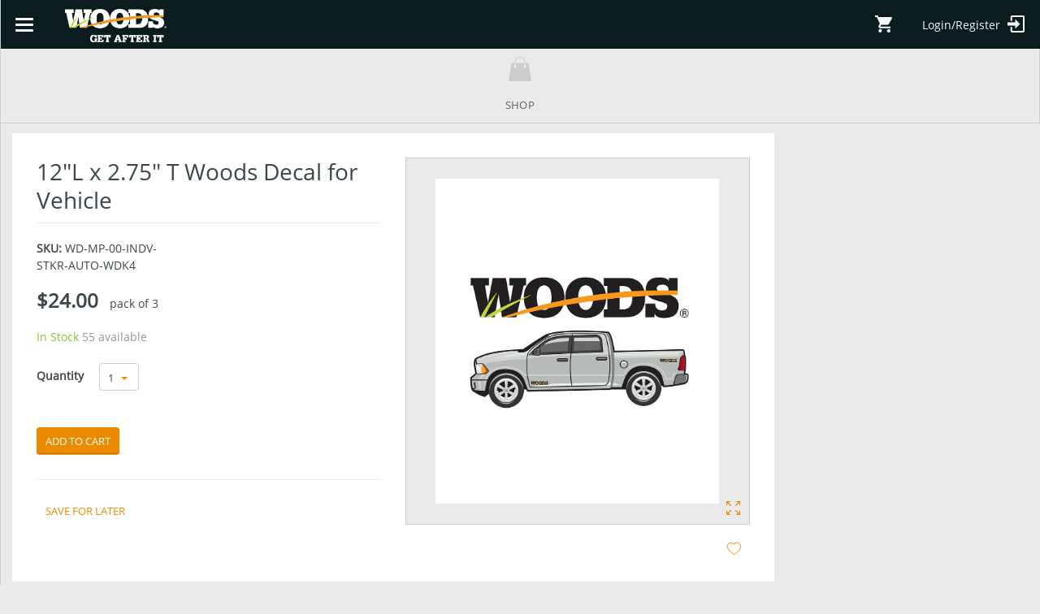

--- FILE ---
content_type: text/html; charset=utf-8
request_url: https://store.woodsequipment.com/en/Woods/woods-products/vehicle-decals/
body_size: 19418
content:



    <!DOCTYPE html>
<html>
<head>
        <style id="antiClickjack">
        body {
            display: none !important;
        }
    </style>
    <script type="text/javascript">
        if (self.location.origin === top.location.origin) {
            var antiClickjack = document.getElementById("antiClickjack");
            antiClickjack.parentNode.removeChild(antiClickjack);
        } else {
            top.location = self.location;
        }
    </script>


        <script>
            var googleAnalyticsParameters = {
                googleAnalyticsId: '',
                googleTagManagerTag: 'GTM-KL6PS5NJ',
                googleAnalyticsCreateMode: 'auto',
            };
            
            // Google Tag Manager       
            (function(w,d,s,l,i){
                w[l]=w[l]||[];
                w[l].push({'gtm.start':new Date().getTime(),event:'gtm.js'});
                var f=d.getElementsByTagName(s)[0], j=d.createElement(s), dl=l!='dataLayer'?'&l='+l:'';
                j.async=true;
                j.src='https://www.googletagmanager.com/gtm.js?id='+i+dl;
                f.parentNode.insertBefore(j,f);
            })(window,document,'script','dataLayer', googleAnalyticsParameters.googleTagManagerTag);       
            // End Google Tag Manager
        </script>
    
    
    <meta name="viewport" content="width=device-width, initial-scale=1.0, maximum-scale=1.0, user-scalable=no">

    <title>12&quot;L x 2.75&quot; T Woods Decal for Vehicle</title>
    <meta name="description">
    <link rel="apple-touch-icon" sizes="57x57" href="/apple-icon-57x57.png">
    <link rel="apple-touch-icon" sizes="60x60" href="/apple-icon-60x60.png">
    <link rel="apple-touch-icon" sizes="72x72" href="/apple-icon-72x72.png">
    <link rel="apple-touch-icon" sizes="76x76" href="/apple-icon-76x76.png">
    <link rel="apple-touch-icon" sizes="114x114" href="/apple-icon-114x114.png">
    <link rel="apple-touch-icon" sizes="120x120" href="/apple-icon-120x120.png">
    <link rel="apple-touch-icon" sizes="144x144" href="/apple-icon-144x144.png">
    <link rel="apple-touch-icon" sizes="152x152" href="/apple-icon-152x152.png">
    <link rel="apple-touch-icon" sizes="180x180" href="/apple-icon-180x180.png">
    <link rel="icon" type="image/png" sizes="192x192" href="/android-icon-192x192.png">
    <link rel="icon" type="image/png" sizes="32x32" href="/favicon-32x32.png">
    <link rel="icon" type="image/png" sizes="96x96" href="/android-icon-96x96.png">
    <link rel="icon" type="image/png" sizes="16x16" href="/favicon-16x16.png">
    <link rel="manifest" href="/manifest.json">
    <meta name="msapplication-TileColor" content="#000000">
    <meta name="msapplication-TileImage" content="/ms-icon-144x144.png">
    <meta name="theme-color" content="#000000">
    
    <link href="/content/hover-min.css" rel="stylesheet" />
    <link href="/content/bootstrap-datetimepicker.min.css" rel="stylesheet" />
    <link href="/Content/bootstrap-slider/bootstrap-slider.min.css" rel="stylesheet" />
    
        <link href="/content/app.css?v=1.0.246.2" rel="stylesheet" />
    
    
    <script src="/bundles/tinymce?v=DTBEt12vbzE8jj1_NAQnhgWSKpt42S0H2OA4ViWZWZQ1"></script>

    <style>
        :root {
            --maincolor:#ed8b00;--header-background-color:#0b1c1e;--header-border-color:#0b1c1e;--header-link-color:#f7f8f8;--header-link-hover-color:#ed8b00;--header-search-background-color:#f7f8f8;--header-search-border-color:#0b1c1e;--header-search-text-color:#0b1c1e;--header-search-icon-color:#ed8b00;--menu-link-color:#f7f8f8;--menu-link-hover-color:#ed8b00;--menu-link-hover-background-color:#0b1c1e;--menu-divider-color:#0b1c1e;--header-text-color:#ffffff;--header-sub-text-color:#ffffff;--activities-color-0:#414042;--activities-color-1:#cc1313;--activities-color-2:#cc1313;--activities-color-3:#cc1313;--activities-color-4:#cc1313;--activities-color-5:#cc1313;--activities-color-6:#cc1313;--activities-color-7:#cc1313;--activities-color-8:#cc1313;--activities-color-9:#cc1313;--tools-color:#e17b21;--category-chosen-text-color:#ffffff;--category-hover-text-color:#ffffff;--captcha-background-color:#ffffff;--mainfont:Open Sans;            
        }
    </style>
</head>
<body class="hidden base ">
    <!-- Google Tag Manager (noscript) -->
    <noscript>
        <iframe src="https://www.googletagmanager.com/ns.html?id=GTM-KL6PS5NJ" height="0" width="0" style="display:none;visibility:hidden"></iframe>
    </noscript>
    <!-- End Google Tag Manager (noscript) -->

<div ng-app="rootApp" id="root" class="ng-cloak aut-base-layout" data-authentificated="false">
    <div ng-if="$root.initCompete">



<div id="leftSideMenu" class="sidenav left-menu base">
    <div class="brand hidden-xs">
        <a class="" href="/en/" id="leftSideMenuLogoLink">
            <img class="logo-image" alt="All Rights Reserved." src="/globalassets/woods/site-files/woods_transparent_white_logo.png" id="leftSideMenuLogoImage">
        </a>
    </div>
    <ul class="main-nav nav nav-pills" id="leftMenuItems">    <li class="" id="leftNavigationMenu">
            <a href="/en/shop/" id="itemUrl_Shop">
                    <div class="icon" id="navigationItemIcon">
        <svg-icon class="svg" name="shop"></svg-icon>
    </div>

                <span class="text-uppercase" id="itemUrlText_Shop">
                    Shop
                </span>
            </a>
            </li>

</ul>
</div>

<div id="rightSideMenu" class="sidenav right-menu hidden-xl" ng-app="layoutApp" ng-controller="navBarController" 
     ng-init="initRightMenu({&quot;OrderApprovalsCount&quot;:0,&quot;MessagesCount&quot;:0,&quot;AlertsCount&quot;:0,&quot;ShoppingCartCount&quot;:0,&quot;CoopBudget&quot;:null,&quot;GrowthDollarBudget&quot;:null})" ng-cloak>
    <ul class="user-menu-list" role="menu" id="rightSideMenuUserList">
        <li class="user-menu-item user-menu-bonus-item hidden-xl">
            
        </li>
        


    </ul>
</div>


        <div class="alert-container" id="alertForm">
            <div ng-repeat="message in alerts track by $index" ng-cloak class="aut-messages-in-alert-item">
                <div class="alert aut-fade-in-msg-form {{message.TypeCss}} fade in" role="alert" ng-show="!message.closed"
     ng-class="{'alert-dismissible': message.IsDismissible}"
     ng-show="message && message.Messages && message.Messages.length >= 0">
    <button ng-if="message.IsDismissible" aria-hidden="true" data-dismiss="alert" ng-click="message.closed = true;" class="close aut-fade-in-msg-close-btn" type="button">&#215;</button>
    <div ng-if="message.Messages.length == 1" class="aut-fade-in-msg-header">
        <strong class="aut-string-msg-part">{{message.Header | translate}}</strong> 
        <span ng-if="!message.IsHtmlMessage">{{message.Messages[0] | translate}}</span>
        <span ng-if="message.IsHtmlMessage" ng-bind-html="message.Messages[0]" class="html-alert-message"></span>
        <a ng-if="message.Link" ng-href="{{message.LinkUrl}}" class="aut-fade-in-msg-link">{{message.Link}}</a>
    </div>
    <div ng-if="message.Messages.length > 1">
        <strong class="aut-fade-msgs-header">{{message.Header | translate}}</strong>
        <div class="message aut-msgs-form">
            <div ng-repeat="m in message.Messages track by $index" class="aut-msg-item-case-of-several-msgs">
                <span ng-if="!message.IsHtmlMessage">{{m | translate}}</span>
                <span ng-if="message.IsHtmlMessage" ng-bind-html="m"></span>
            </div>
            <a ng-if="message.Link" class="aut-fade-msgs-link" ng-href="{{message.LinkUrl}}">{{message.Link}}</a>
        </div>
    </div>
</div>
            </div>
        </div>
        <header class="container-fluid">
        


<nav class="top-nav navbar navbar-inverse base" id="sideHeaderForm">
    <button type="button" class="navbar-toggle visible-lg"
            data-toggle="collapse" data-target="#ui-view" aria-expanded="aria-expanded" aria-controls="navbar" id="sideHeaderExpandButton">
        <span class="sr-only">Toggle navigation</span>
        <span class="icon-bar"></span>
        <span class="icon-bar"></span>
        <span class="icon-bar"></span>
    </button>
    <button type="button" class="navbar-toggle hidden-lg" onclick=" window.toggleSideMenu('leftSideMenu', 'left') " id="sideHeaderCollapseButton">
        <span class="sr-only">Toggle navigation</span>
        <span class="icon-bar"></span>
        <span class="icon-bar"></span>
        <span class="icon-bar"></span>
    </button>

        <a class="navbar-brand" href="/en/" id="alternateBannerImageLink">
            <img alt="All Rights Reserved." src="/globalassets/woods/site-files/woods_transparent_white_logo.png" id="alternateBannerImageImage">
        </a>
    
    <div class="visible-lg search-input col-xs-2">
        <div class="inner-addon right-addon row">
            <i class="fa fa-search" id="iconForSearchInput"></i>
            <input type="text" class="form-control aut-searchcontrol-input" id="searchcontrol" placeholder="Search..." aria-describedby="sizing-addon2"
                   data-url="/en/search/?q=">
            <div ng-controller="searchAutoCompleteController" 
     linked-input="#searchcontrol" 
     data-url="/en/search/" 
     data-searchtype="Default" 
     ng-class="{hide:!display || !items.length}" 
     class="hide search-result-preview aut-search-result-form">
    <ul class="search-autocomplete" ng-if="display && items.length">
        <li ng-repeat="text in items  track by $index" 
            class="aut-search-items"
            ng-bind-html="renderHtml(text)" 
            ng-mousedown="setSearch(text, false)" 
            ng-click="setSearch(text, false)" 
            ng-class="{selected: $index==selectedIndex}"></li>
    </ul>
</div>
        </div>
    </div>

    <div ng-app="layoutApp" ng-controller="navBarController" id="userNavBarForm" ng-init="init([], '', {&quot;OrderApprovalsCount&quot;:0,&quot;MessagesCount&quot;:0,&quot;AlertsCount&quot;:0,&quot;ShoppingCartCount&quot;:0,&quot;CoopBudget&quot;:null,&quot;GrowthDollarBudget&quot;:null},'')" ng-cloak>
    <ul class="user-menu nav navbar-nav">
                                                <li class="navbar-item" title="My Cart" data-toggle="tooltip" data-placement="bottom">
            <a class="nav-bar-item-link aut-cart-link" href="/en/shopping-cart/">
                <svg-icon class="svg icon" name="cartFilled"></svg-icon>
                <span class="badge badge-info" ng-if="counters.ShoppingCartCount > 0">{{counters.ShoppingCartCount}}</span>
            </a>
        </li>

            <li class="navbar-item" title="Login" data-toggle="tooltip" data-placement="bottom">
                <a class="nav-bar-item-link login-register-link aut-login-link" href="/account/Login">
                    Login/Register
                    <svg-icon class="svg icon" name="login"></svg-icon>
                </a>
            </li>
    </ul>
    <div id="notificationsPopover" style="display: none;">
        <div class="inner-popup">
            <div class="row" id="notificationsPopoverForm">
    <div class="col-xs-12 header-row" id="notificationsHeaderForm">
        <div class="row">
            <div class="col-xs-8" id="notificationsLabel"><b>Notifications</b></div>
            <div class="col-xs-4 text-primary text-bold text-right" id="viewAllFrom">
                <a href="/profile/Edit?tab=Notifications" id="viewAllLink">View All</a>
            </div>
        </div>
    </div>
    <div class="messages" id="notificationsMessagesForm">
            <div class="col-xs-12 message-row no-message aut-no-msg-form">
                <p class="text-muted aut-no-msg-text">No new notifications</p>
            </div>
    </div>
</div>

        </div>
    </div>

    <div class="notifications-overlay" ng-hide="!model.newNotifications">
        <div ng-repeat="notification in model.newNotifications">
            <div class="alert alert-dismissible site-notification {{notification.model.Type.Value.toLowerCase()}}-type fade in" role="alert" id="notificationAllertForm" notification-id="{{notification.model.Id}}">
    <div class="icon">
        <div ng-repeat="item in notification.typeList" 
             class="aut-notifications-icons-form" 
             ng-show="notification.model.Type.Value.toLowerCase() == item.Value.toLowerCase()">
            <svg-icon class="svg aut-notifications-icons" name="{{item.svgName}}"></svg-icon>
        </div>
    </div>
    <div class="content" id="notificationsContentForm">
        <strong id="notificationsHeader">{{notification.model.Header}}</strong>
        <p id="notificationMessage">{{notification.model.Message}}</p>
        <a id="notificationLink" href="{{notification.isPreview ? '#' : notification.model.DisplayLinkUrl }}">{{notification.model.DisplayLinkText}}</a>
    </div>
    <button class="close-alert">
        <svg-icon name="close" fill="white"></svg-icon> 
    </button>
</div>
        </div>
    </div>


</div>

</nav>

    </header>
            <div id="ui-view" class="visible-lg user-panel collapse in" aria-expanded="aria-expanded"
             ui-view data-tmpl-url="" style="height: ">
            

            <ul class="main-nav nav nav-pills nav-justified">
                    <li class="" id="leftNavigationMenu">
            <a href="/en/shop/" id="itemUrl_Shop">
                    <div class="icon" id="navigationItemIcon">
        <svg-icon class="svg" name="shop"></svg-icon>
    </div>

                <span class="text-uppercase" id="itemUrlText_Shop">
                    Shop
                </span>
            </a>
            </li>


            </ul>
        </div>

    <div class="container-fluid general-content">
        


<link href="/bundles/flexpaperCss?v=UI5CzpSb1gb6mJNPdL_ttiDRpKux4A-Vvk-d6ySAV741" rel="stylesheet"/>


<script>
    window.toolWizardTempSkus = [{"Guid":"af26634b-ba17-44cd-bed9-e81e11d43467","Name":"WD-MP-00-INDV-STKR-AUTO-WDK4","Revision":null,"Price":{"Amount":24.000000000,"Currency":{"Symbol":"$","Name":"","LongName":"","AutLabel":null,"Type":0}},"FreePriceSettings":{"DisplayPrice":"Free","ShowMeasure":true,"ShowCurrency":false,"HideFreePrice":false},"InStockQuantity":55.0,"BackorderDate":"","BackOrderDateRaw":"0001-01-01T00:00:00+00:00","PreviewImages":[],"Variations":[],"Settings":{"IsShipping":true,"IsDownloadable":false,"IsOrdered":true,"IsXmpieDownload":false,"IsDirectMailing":false,"NeedApprove":false,"IsDigital":false,"IsOnlyDigital":false,"IsFree":false,"ShowDownloadFileTypeForPrinted":false,"ForceUserConfigureBleeds":false,"DownloadFileTypes":null,"PrintChecked":false,"DigitalChecked":false},"HasVariants":false,"IsDownloadableVariation":false,"IsXmpieDownloadableVariation":false,"IsPostageVariation":false,"OnEdit":false,"MinOrderQuantity":1.000000000,"MaxOrderQuantity":5.000000000,"AllowedOrderQuantities":[1.0,2.0,3.0,4.0,5.0],"DisplayInventoryQuantity":true,"InventoryState":1,"ProductHasMultipleAndNotOnDemand":false,"ProductHasMultipleVariantsInStock":false,"IsMultipleVariants":false,"IsDynamickKit":false,"IsKitAllTool":false,"IsOrdered":true,"HideonProductDetails":false,"VariationName":"CommonVariation_DynamicProxy","ForceUserConfigureBleeds":false,"DisplayXMPieType":"Printed","IsDigital":false,"InStockBackOrderQuantity":0.0,"ProductAllocationEnabled":false,"ShouldShowInStockNotificationForm":false,"SubscribedToInStockNotification":false,"InStockNotificationDefaultEmail":null,"InStockNotificationUserEmail":null,"ProductContentGuid":"00000000-0000-0000-0000-000000000000"}];
</script>


<div class="wizard"
     ng-app="toolWizardApp"
     id="toolWizardForm"
     ng-controller="toolWizardController"
     ng-init="init({&quot;Settings&quot;:{&quot;IsShipping&quot;:true,&quot;IsDownloadable&quot;:false,&quot;IsOrdered&quot;:true,&quot;IsXmpieDownload&quot;:false,&quot;IsDirectMailing&quot;:false,&quot;NeedApprove&quot;:false,&quot;IsDigital&quot;:false,&quot;IsOnlyDigital&quot;:false,&quot;IsFree&quot;:false,&quot;ShowDownloadFileTypeForPrinted&quot;:false,&quot;ForceUserConfigureBleeds&quot;:false,&quot;DownloadFileTypes&quot;:[],&quot;PrintChecked&quot;:true,&quot;DigitalChecked&quot;:true},&quot;AvailableActions&quot;:[{&quot;Name&quot;:&quot;Details&quot;,&quot;Header&quot;:null,&quot;Key&quot;:&quot;details&quot;,&quot;FaIcon&quot;:&quot;fa-file-text&quot;,&quot;Order&quot;:10,&quot;ShowPreviewPanel&quot;:false,&quot;ShowNavigationFooter&quot;:false}],&quot;Tools&quot;:[{&quot;ContentReference&quot;:&quot;193680__CatalogContent&quot;,&quot;AvailableActions&quot;:[{&quot;Name&quot;:&quot;Details&quot;,&quot;Header&quot;:null,&quot;Key&quot;:&quot;details&quot;,&quot;FaIcon&quot;:&quot;fa-file-text&quot;,&quot;Order&quot;:10,&quot;ShowPreviewPanel&quot;:false,&quot;ShowNavigationFooter&quot;:false}],&quot;Details&quot;:{},&quot;Customize&quot;:null,&quot;Recipients&quot;:null,&quot;Schedule&quot;:null,&quot;Confirm&quot;:null,&quot;TabName&quot;:&quot;Signage&quot;,&quot;PreviewImages&quot;:[{&quot;Name&quot;:&quot;WD-MP-00-INDV-STKR-AUTO-WDK4.jpg&quot;,&quot;Description&quot;:null,&quot;Url&quot;:&quot;/globalassets/woods/product-files/wd-mp-00-indv-stkr-auto-wdk4.jpg&quot;}],&quot;PreviewType&quot;:&quot;NoPreview&quot;,&quot;ContentGuid&quot;:&quot;69987e16-68ab-4840-953f-593b5b0926b2&quot;,&quot;Sku&quot;:&quot;WD-MP-00-INDV-STKR-AUTO-WDK4&quot;,&quot;Name&quot;:&quot;12\&quot;L x 2.75\&quot; T Woods Decal for Vehicle&quot;,&quot;ContentTypeName&quot;:&quot;12\&quot;L x 2.75\&quot; T Woods Decal for Vehicle&quot;,&quot;InKitQuantity&quot;:null,&quot;StartOffset&quot;:0,&quot;ToolSkuGuid&quot;:&quot;00000000-0000-0000-0000-000000000000&quot;,&quot;KitPreviewType&quot;:null,&quot;KitFiles&quot;:null,&quot;KitMimeTypes&quot;:null,&quot;ShortDescription&quot;:&quot;&quot;,&quot;Show&quot;:true,&quot;IsZoomedPreview&quot;:false,&quot;IsDownload&quot;:false,&quot;IsXMPieDownload&quot;:false,&quot;IsPDFPreview&quot;:false,&quot;PrintedWithDownloadTypes&quot;:false,&quot;ForceUserConfigureBleeds&quot;:false,&quot;SkuGuids&quot;:null,&quot;OutputFormats&quot;:[{&quot;Key&quot;:4,&quot;Value&quot;:&quot;PDF&quot;}],&quot;Variations&quot;:null,&quot;IsMultiVariant&quot;:false}],&quot;Customize&quot;:{&quot;Pages&quot;:[],&quot;Fields&quot;:[],&quot;ViewData&quot;:{&quot;Pages&quot;:[],&quot;ContentWithoutPage&quot;:{&quot;Collapses&quot;:[],&quot;Fields&quot;:[]}},&quot;CustomizationHashCode&quot;:0,&quot;AdditionalDataSource&quot;:null,&quot;Documents&quot;:null,&quot;CustomizationSeparator&quot;:&quot;~~&quot;,&quot;ExtendedPhotoEditorAccess&quot;:false},&quot;Recipients&quot;:{&quot;RecipientProcessedType&quot;:0,&quot;EnableExternalDataAcquisition&quot;:false,&quot;AllowDataAcquisitionRoles&quot;:null,&quot;ExternalDataAcquisitionUrlTemplate&quot;:null,&quot;ExternalDataAcquisitionApiBaseUrl&quot;:null,&quot;ExternalDataAcquisitionRequiestInfoUrl&quot;:null,&quot;SendCompleteEventToExternalDA&quot;:false,&quot;DisableRecipientsMappingPopup&quot;:false,&quot;RecipientKeyFormat&quot;:null},&quot;RecipientsTabSettings&quot;:{&quot;RecipientsTabName&quot;:null,&quot;RecipientsHeaderText&quot;:null,&quot;RecipientsText&quot;:null,&quot;AcquireButtonText&quot;:null,&quot;AcquireButtonIcon&quot;:null,&quot;HideUserUpload&quot;:false,&quot;PassUserUploadtoFTP&quot;:false},&quot;IsPresentationProducer&quot;:false,&quot;SlidesMetadata&quot;:null,&quot;HtmlCustomization&quot;:&quot;&quot;,&quot;ProfileFields&quot;:{&quot;FirstName&quot;:null,&quot;LastName&quot;:null,&quot;Title&quot;:null,&quot;Company&quot;:null,&quot;AddressLine1&quot;:null,&quot;AddressLine2&quot;:null,&quot;City&quot;:null,&quot;Country&quot;:null,&quot;State&quot;:null,&quot;ZipCode&quot;:null,&quot;Phone&quot;:null,&quot;Email&quot;:&quot;0adc36b9-105f-4c64-844b-67bdc0636809&quot;,&quot;LinkedIn&quot;:null,&quot;UserName&quot;:&quot;0adc36b9-105f-4c64-844b-67bdc0636809&quot;,&quot;ProfilePhoto&quot;:null,&quot;UserRoles&quot;:[]},&quot;PreviewImages&quot;:[{&quot;Name&quot;:&quot;WD-MP-00-INDV-STKR-AUTO-WDK4.jpg&quot;,&quot;Description&quot;:null,&quot;Url&quot;:&quot;/globalassets/woods/product-files/wd-mp-00-indv-stkr-auto-wdk4.jpg&quot;}],&quot;ContentGuid&quot;:&quot;69987e16-68ab-4840-953f-593b5b0926b2&quot;,&quot;IsIHaveXmPiePreview&quot;:false,&quot;IsCustomizable&quot;:false,&quot;IsStaticProduct&quot;:true,&quot;IsShareable&quot;:false,&quot;MobileSyncEnabled&quot;:false,&quot;Code&quot;:&quot;WD-MP-00-INDV-STKR-AUTO-WDK4&quot;,&quot;ContentTypeName&quot;:&quot;12\&quot;L x 2.75\&quot; T Woods Decal for Vehicle&quot;,&quot;RelatedTools&quot;:[],&quot;IsKit&quot;:false,&quot;IsDynamicKit&quot;:false,&quot;IsAvaibleBucket&quot;:false,&quot;IsZoomed&quot;:true,&quot;Name&quot;:&quot;12\&quot;L x 2.75\&quot; T Woods Decal for Vehicle&quot;,&quot;SiteId&quot;:217047,&quot;ShareLink&quot;:&quot;&quot;,&quot;NeedAlertIfInCart&quot;:true,&quot;CreateButtonText&quot;:&quot;Create&quot;,&quot;IsSiteAdmin&quot;:false,&quot;PrimaryCustomizationId&quot;:null,&quot;IsRetire&quot;:false,&quot;IsMultiVariant&quot;:false,&quot;IsSimpleMultiVariant&quot;:false,&quot;PresentationProducerAddSlideNumbersMode&quot;:0}, [{&quot;Guid&quot;:&quot;af26634b-ba17-44cd-bed9-e81e11d43467&quot;,&quot;Name&quot;:&quot;WD-MP-00-INDV-STKR-AUTO-WDK4&quot;,&quot;Revision&quot;:null,&quot;Price&quot;:{&quot;Amount&quot;:24.000000000,&quot;Currency&quot;:{&quot;Symbol&quot;:&quot;$&quot;,&quot;Name&quot;:&quot;&quot;,&quot;LongName&quot;:&quot;&quot;,&quot;AutLabel&quot;:null,&quot;Type&quot;:0}},&quot;FreePriceSettings&quot;:{&quot;DisplayPrice&quot;:&quot;Free&quot;,&quot;ShowMeasure&quot;:true,&quot;ShowCurrency&quot;:false,&quot;HideFreePrice&quot;:false},&quot;InStockQuantity&quot;:55.0,&quot;BackorderDate&quot;:&quot;&quot;,&quot;BackOrderDateRaw&quot;:&quot;0001-01-01T00:00:00+00:00&quot;,&quot;PreviewImages&quot;:[],&quot;Variations&quot;:[],&quot;Settings&quot;:{&quot;IsShipping&quot;:true,&quot;IsDownloadable&quot;:false,&quot;IsOrdered&quot;:true,&quot;IsXmpieDownload&quot;:false,&quot;IsDirectMailing&quot;:false,&quot;NeedApprove&quot;:false,&quot;IsDigital&quot;:false,&quot;IsOnlyDigital&quot;:false,&quot;IsFree&quot;:false,&quot;ShowDownloadFileTypeForPrinted&quot;:false,&quot;ForceUserConfigureBleeds&quot;:false,&quot;DownloadFileTypes&quot;:null,&quot;PrintChecked&quot;:false,&quot;DigitalChecked&quot;:false},&quot;HasVariants&quot;:false,&quot;IsDownloadableVariation&quot;:false,&quot;IsXmpieDownloadableVariation&quot;:false,&quot;IsPostageVariation&quot;:false,&quot;OnEdit&quot;:false,&quot;MinOrderQuantity&quot;:1.000000000,&quot;MaxOrderQuantity&quot;:5.000000000,&quot;AllowedOrderQuantities&quot;:[1.0,2.0,3.0,4.0,5.0],&quot;DisplayInventoryQuantity&quot;:true,&quot;InventoryState&quot;:1,&quot;ProductHasMultipleAndNotOnDemand&quot;:false,&quot;ProductHasMultipleVariantsInStock&quot;:false,&quot;IsMultipleVariants&quot;:false,&quot;IsDynamickKit&quot;:false,&quot;IsKitAllTool&quot;:false,&quot;IsOrdered&quot;:true,&quot;HideonProductDetails&quot;:false,&quot;VariationName&quot;:&quot;CommonVariation_DynamicProxy&quot;,&quot;ForceUserConfigureBleeds&quot;:false,&quot;DisplayXMPieType&quot;:&quot;Printed&quot;,&quot;IsDigital&quot;:false,&quot;InStockBackOrderQuantity&quot;:0.0,&quot;ProductAllocationEnabled&quot;:false,&quot;ShouldShowInStockNotificationForm&quot;:false,&quot;SubscribedToInStockNotification&quot;:false,&quot;InStockNotificationDefaultEmail&quot;:null,&quot;InStockNotificationUserEmail&quot;:null,&quot;ProductContentGuid&quot;:&quot;00000000-0000-0000-0000-000000000000&quot;}], {&quot;EffectivenessRating&quot;:0.0,&quot;IsFavorite&quot;:false,&quot;IsReviewed&quot;:false,&quot;Rating&quot;:0,&quot;AverageRating&quot;:0,&quot;Reviews&quot;:[],&quot;DisplayName&quot;:&quot;12\&quot;L x 2.75\&quot; T Woods Decal for Vehicle&quot;,&quot;EngagementData&quot;:{&quot;Favorites&quot;:true,&quot;Ratings&quot;:false,&quot;Reviews&quot;:false,&quot;Ser&quot;:false},&quot;EmailSendTime&quot;:&quot;1/1/0001 12:00:00 AM&quot;,&quot;Measure&quot;:&quot;pack of 3&quot;,&quot;KitComponentsLabel&quot;:&quot;&quot;,&quot;HasExternalPrice&quot;:false,&quot;IsSubscribable&quot;:false,&quot;DefaultSubscriptionQuantity&quot;:0}, {&quot;Variants&quot;:null,&quot;Schedule&quot;:null,&quot;Customizations&quot;:null,&quot;CustomizationVersion&quot;:null,&quot;CustomizationHashCode&quot;:0,&quot;PresentationData&quot;:null,&quot;Recipients&quot;:null,&quot;ListName&quot;:null,&quot;UploadedRecipientListFileID&quot;:null,&quot;PreviewImage&quot;:null,&quot;PreviewImages&quot;:null,&quot;DocumentId&quot;:&quot;00000000-0000-0000-0000-000000000000&quot;,&quot;DirectmailMethodId&quot;:null,&quot;DirectmailType&quot;:null,&quot;CustomMapping&quot;:null,&quot;AcquiredListInfo&quot;:null,&quot;SavedCustomizationsVersionName&quot;:null,&quot;ItemHasExternalUserDataCustomization&quot;:false,&quot;OutputFileType&quot;:null,&quot;OutputFileTypes&quot;:null,&quot;DownloadFileName&quot;:null,&quot;CampaignProjectId&quot;:null,&quot;UseBleedsOnPrint&quot;:null,&quot;AddSlideNumbers&quot;:null,&quot;SelectedVariationsForMultiVariant&quot;:null}, '/en/shopping-cart/', {&quot;CustomizationId&quot;:0,&quot;SkuGuid&quot;:&quot;00000000-0000-0000-0000-000000000000&quot;,&quot;Quantity&quot;:0,&quot;KitComponentType&quot;:0}, &quot;&quot;, '1d42cd91-fb7d-4abb-ab70-d060afa998ae','74a32e85-93a2-4a2a-ad30-0d1d8a5ab917', null, null, false, false, false)"
     ng-cloak>

    <modal id="downloadsModal">
    <div class="modal-dialog">
        <div class="modal-content">
            <div class="modal-header" id="downloadsModalHeader">
                <button type="button" class="close" id="downloadsModalCloseButton">
                    <svg-icon class="svg icon" name="close" id="iconForDownloadsModalCloseButton"></svg-icon> 
                </button>
                <h4 class="modal-title" id="downloadsModalTitle">Available Downloads</h4>
            </div>
            <div class="modal-body clearfix">
                <table class="table table-default table-no-border" id="multipleDownloadsTable">
                    <tbody>
                        <tr ng-repeat="file in downloads" ng-moodel="downloads" class="aut-multiple-downloads-table-row">
                            <td class="col-xs-2 valign-middle aut-download-link-item">
                                <a ng-click="downloadFile(file)" href="#" class="aut-download-link">
                                    <svg-icon class="file-icon svg aut-download-link-icon" custom-url="{{file.Icon}}"></svg-icon>
                                </a>
                            </td>
                            <td class="col-xs-10 valign-middle aut-download-btn-item">
                                <a  class="btn-link aut-download-btn" href="#" ng-click="downloadFile(file)">{{file.FileName}}</a>
                            </td>
                        </tr>
                    </tbody>
                </table>
            </div>
        </div>
    </div>
</modal>



<script>
    var setWidthForTabButtons = function () {
        var buttonsContainer = $('.actions-panel .breadcrumbs');
        var buttons = buttonsContainer.find('.btn-breadcrumb');
        var buttonWidth = (buttonsContainer.width() / buttons.length);

        if (screen.width > 767) {
            buttons.each(function() { 
                $(this).css('width', 'auto');
            });
            return;
        }

        buttons.each(function () {
            if ($(this).is(':first-child')) {
                $(this).outerWidth(buttonWidth - 18);
            } else {
                $(this).outerWidth(buttonWidth);
            }
        });
    }
    
    window.onload = function () {
        if (screen.width < 768) {
            setWidthForTabButtons();
        }
        $(window).resize(function() {
            setWidthForTabButtons();
        });
    };
</script>        <div class="action-content col-xs-12" id="toolWizardPropertiesForm">
            <div class="inner-content col-xs-12 col-sm-12 col-md-12 aut-tool-wizard-actions"
                 ng-class="currentStep.Key == availableStepsKeys.details ? 'col-lg-9' : ''">
                <div class="col-xs-12"
                     ng-class="(currentStep.Key === availableStepsKeys.details || currentStep.Key == availableStepsKeys.learn || !previewVisible) ? 'col-sm-12' : 'col-sm-6 col-lg-7'">
    <div data-tab="details" ng-show="currentStep.Key=='details'" class="row aut-header-and-tab">


        
        <div
            class="action-header col-xs-12"
            ng-if="model.IsPresentationProducer && (currentStep.Key == 'customize')"
        >
            

<div
    class="col-xs-12 col-lg-6 pull-right saved-version-container"
    ng-show="saveVisible"
>
    <div
        class="select-version aut-select-version-section-on-customize-tab"
        ng-hide="!savedCustomizationData.VersionList.length || savedCustomizationData.IsHaveOnlySavedProgress || isPreview"
    >
        <label class="version-label">Version</label>
        <div class="dropdown-version-container">
            <dropdown
                list="savedCustomizationData.VersionList" 
                selected-item-type="object"
                property="Name"
                item-actions="customization.versionDropdownItemActions"
                ng-model="savedCustomizationData.resumedVersion"
                ng-change="customization.resumeVersion(savedCustomizationData.resumedVersion)"
                ng-disabled="restoreVersionInProgress"
                placeholder="Choose version"
                search="true"
                menualign="right"
                aut-class="'-details'"
            ></dropdown>
        </div>
    </div>
    <div class="visible-lg-inline-block aut-dropdown-button-large-visible-details">
        


<div class="dropdown" ng-show="saveVisible && !isPreview">
    <button class="btn btn-default aut-save-customization-button" type="button" id="selectTypeForSaveVersion" data-toggle="dropdown" aria-haspopup="true" aria-expanded="true">
        Save
    </button>
    <ul class="dropdown-menu dropdown-menu-right" aria-labelledby="selectTypeForSaveVersion">
        <li><a href="#" class="aut-save-progress-button" ng-click="customization.saveProgress()">Save Progress</a></li>
        <li><a href="#" class="aut-save-version-button" ng-click="customization.saveVersion()">Save Version</a></li>
    </ul>
</div>
  
    </div>
</div>
        </div>

        <div class="col-xs-12 aut-partial-path">
            


<div class="details detailsContainer aut-details-container-form"
     ng-controller="toolWizardDetailsController"
     ng-init="init([], '/tooldetails/ViewFile', False)"
     ng-cloak>
        <div class="col-xs-12 aut-tool-not-null-case">
            <div class="row mobile-swap">
                <div class="tool-detail-info col-md-6 mobile-swap-first aut-tool-details-info-form">
                    <h2 class="col-xs-12 aut-tool-form-name">
                        12&quot;L x 2.75&quot; T Woods Decal for Vehicle
                        
                    </h2>


                    <span style="display: none">193680</span>
                    <div class="col-xs-12 reviews-summary aut-reviews-summary-form">
                        <div class="reviews-container col-xs-12 aut-reviews-container-form">
                            <div class="row aut-rating-review-effectiveness-form">
                                                                                            </div>
                        </div>
                    </div>

                    

                    <div class="col-xs-12 details-block aut-sku-details-block">
                        <div class="row">
                            <div class="col-xs-5 ">
                                <b class="aut--product-page-sku-title-and-value">SKU:</b> <span class="aut-sku-value">WD-MP-00-INDV-STKR-AUTO-WDK4</span>
                            </div>
                            <div class="col-xs-5 aut--product-page-revision-form" ng-show="!!currentSku.Revision">
                                <b class="aut--product-page-revision-title-and-value">Revision:</b> {{currentSku.Revision}}
                            </div>
                            <div class="col-xs-2 sub-info aut--product-page-subscriptions-form pull-right">
                                <div class="sub-info aut-subscriptions-form" ng-init="subscriptionCounter = 0" ng-show="subscriptionCounter > 0">
    <b class="text-primary">{{subscriptionCounter}}</b> <svg-icon class="svg icon" name="subscriptions"></svg-icon>
</div>
                            </div>
                        </div>
                    </div>
                    <div class="col-xs-12 skus-price-info aut--product-page-skus-info-form">
                        <div class="text-danger aut-no-current-sku" ng-show="!currentSku || !currentSku.Guid">
                            <i class="glyphicon glyphicon-exclamation-sign aut-no-current-sku-icon"></i>
                                The selected variation is not available.

                        </div>
                                <div class="aut-price-form-for-sku-item">
                                    <price class="aut-price-form-for-one-sku"
                                           ng-model="$parent.currentSku.Price"
                                           free-settings="$parent.currentSku.FreePriceSettings"
                                           show-measure="$parent.currentSku.FreePriceSettings.ShowMeasure"
                                           measure="{{$parent.currentSku.IsDigital ? '' : 'pack of 3'}}"
                                           ng-show="!$parent.currentSku.HideonProductDetails" />
                                </div>
                                                    <div class="btn-link-row">
                                
                            </div>
                    </div>

                    <div class="col-xs-12 details-block aut-short-description-form" catalog-content-id="193680">
                                            </div>


                    <div class="col-xs-12 aut-stock-detaild-form">
                        

<div ng-show="$parent.currentSku != null" class="stok-info details-block aut-stock-form">
    <div ng-show="inStock > 0 && currentSku.DisplayInventoryQuantity == true" class="not-empty-stocks-list-form">
        <div class="text-success aut-in-stock-text">
            In Stock <span class="text-muted aut-available-text"><span ng-bind="inStock"></span> available</span>
        </div>
    </div>
    <div class="text-danger aut-backorder-text" ng-show="inStock <= 0 && currentSku.InventoryState == 0">Backorder</div>
    <div  class="text-danger aut-out-of-stock-text" ng-show="inStock <= 0 && currentSku.InventoryState == 1">Out of stock</div>
    <button ng-if="currentSku.ShouldShowInStockNotificationForm"
        class="stock-email-notification-button stock-email-notification-button--pdp"
        ng-click="updateShowInStockNotificationOverlay(true);">
        <span class="stock-email-notification-button__label">{{'/global/product/emailnotificationform/notifyme' | translate}}</span>
        <div class="stock-email-notification-button__check">
            <div ng-if="currentSku.SubscribedToInStockNotification" class="stock-email-notification-button__check-inner">
                <svg-icon 
                    class="icon svg" 
                    name="checkmark" ></svg-icon>
            </div>
        </div>
        <div class="stock-email-notification-button__backdrop" ng-if="showInStockNotificationOverlay" ng-click="updateShowInStockNotificationOverlay(false); $event.stopPropagation(); $event.preventDefault();"></div>
        <div class="stock-email-notification-button__overlay" ng-if="showInStockNotificationOverlay" fit-on-screen-from-right offset="20">
            <stock-email-notification-form
                content-guid="currentSku.ProductContentGuid"
                guid="currentSku.Guid"
                initial-emails="currentSku.InStockNotificationDefaultEmail" 
                default-email="currentSku.InStockNotificationUserEmail"
                on-send="onStockNotificationRequestSend(status, emails)" 
                on-unsubscribe="onStockNotificationUnsubscribe(status, emails)"
                is-subscribed="currentSku.SubscribedToInStockNotification">
            </stock-email-notification-form>
        </div>
    </button>
</div>
 

                    </div>
                    
                    <div class="col-xs-12 aut-variation-form">
                        


                    </div>

                        <div class="col-xs-12">
                            
                        </div>

                    <div ng-show="purchaseType == 0">
                            <div ng-init="tool=$parent.currentSku; quantity=$parent.currentSku.quantity;" class="col-xs-12 aut-qty-control-form">
                                <form name="quantityInputForm" id="quantityInputForm" class="quantity details-block col-xs-12 aut-qty-control-form">
                                    <div class="row form-group aut-qty-form">
                                        <label class="aut-qty-label">Quantity</label>  
                                            <help-hint class="aut-qty-help-hint"
                                                       fieldid="Quantity"
                                                       productid="69987e16-68ab-4840-953f-593b5b0926b2">
                                            </help-hint>
                                        <quantity-control ng-model="$parent.userInput.quantity"
                                                          ng-change="updatePrice()"
                                                          tool="69987e16-68ab-4840-953f-593b5b0926b2"
                                                          ng-min="$parent.currentSku.MinOrderQuantity" 
                                                          ng-max="$parent.currentSku.MaxOrderQuantity"
                                                          show-label="false"
                                                          aut-class="'-product-page'">
                                        </quantity-control>
                                    </div>
                                </form>
                                <div ng-if="!checkAlloctionInProgress && !availableByAllocation()">
                                    <p class="text-danger">The maximum allocation has been reached.</p>
                                </div>
                            </div>

                        <div class="col-xs-12 download aut-tool-wizard-form" ng-controller="toolWizardDownloadController" ng-init="initDownload('/download/GetAvailableDownloadsForToolDetail', false)" ng-cloak>
                            <div class="detailsbutton details-block aut-details-btns-form ">
                                <div class="product-details-buttons">
                                        <a ng-click="addToCart(true);" type="button" class="btn btn-primary aut-btn-add-to-cart-action"
                                             ng-disabled="changingSkuInProgress || (currentSku.InventoryState == 1 && (inStock <= 0 || !$parent.userInput.quantity || $parent.userInput.quantity > inStock)) || quantityInputForm.$invalid || !availableByAllocation()"  >
                                            Add to cart
                                        </a>
    
    
                                        
    
                                    
                                        <div class="product-details-buttons__icons-buttons" 
                                             ng-controller="toolWizardBucketsController"
                                             ng-init="initBucket('69987e16-68ab-4840-953f-593b5b0926b2', false, false, 'Buckets', false)" ng-cloak>
                                            
                                                                                    </div>
                                </div>

                                    <span class="text-success help-btn-label aut-item-in-cart-form" ng-show="model.NeedAlertIfInCart && currentSku.InCart">
                                        <i class="fa fa-check aut-item-in-cart-icon" aria-hidden="true"></i>
                                        Item in cart
                                    </span>
                                    <br />
                                    <div class="details-block text-muted aut-edit-qty-in-cart-msg" ng-show="model.NeedAlertIfInCart && currentSku.InCart">
                                        <i>Edit quantity in cart, or add again for split shipping.</i>
                                    </div>
                                
                                    <div class="save-for-later-block">
                                        <button class="btn btn-link" ng-click="saveForLater()"   ng-disabled="changingSkuInProgress  || (currentSku.InventoryState == 1 && (inStock <= 0 || !$parent.userInput.quantity || $parent.userInput.quantity > inStock)) || quantityInputForm.$invalid"  >
                                            Save for later
                                        </button>
                                    </div>
                            </div>

                        </div>
                    </div>

                    <div class="col-xs-12 custom-content helpful" id="helpfulInfoBlock" 
     ng-show="false || (tieredPrices.values && tieredPrices.values.length > 1)">
    <h4>Helpful Information</h4>
    <div class="panel-group" id="helpfulInfoAccordion" role="tablist" aria-multiselectable="false">
        <div class="panel panel-default">
            <div class="panel-heading collapsed clip xs-no-clip" data-toggle="collapse" data-parent="#helpfulInfoAccordion" href="#helpfulInfoCollapse0" aria-expanded="false"
                 ng-show="tieredPrices.values && tieredPrices.values.length > 1">
                <i class="glyphicon"></i> Pricing
            </div>
            <div id="helpfulInfoCollapse0" class="panel-collapse collapse" ng-show="tieredPrices.values && tieredPrices.values.length > 1">
                <div class="panel-body">
                    <tired-prices class="price" prices="tieredPrices.values" external-price="false"></tired-prices>
                </div>
            </div>
        </div>
    </div>
</div>


                    <div class="clear_fix"></div>
                </div>
                <div class="tool-detail-preview concrete-tool col-md-6 mobile-swap-second aut-media-data-form">

                    <div class="tool-images aut-zoomed-imgs zoomed col-xs-12">

                            <div class="tool-image-container idx{{$index}} aut-tool-img-container"
                                 ng-init="initZoom($index)"
                                 ng-repeat="image in images[skuIndex] track by $index"
                                 ng-show="isActiveImage($index)">
                                <img class="tool-image idx{{$index}} aut-tool-img" ng-src="{{image.Url}}" />
                            </div>
                            <span class="zoom-hint">
                                <a class="btn btn-link aut-zoom-hint-button" ng-click="$parent.toggleFullScreen('#detailsPreviewModal')">
                                    <svg-icon class="svg icon icon-fullscreen" name="fullscreen"></svg-icon>
                                </a>
                            </span>
                    </div>
                        <span ng-show="images[skuIndex].length > 1">
                            <a class="btn btn-link aut-prev-img-btn" ng-click="prevImage()">
                                <svg-icon class="svg aut-prev-img-btn-icon" name="arrowLeft"></svg-icon>
                            </a>
                            <a class="btn btn-link aut-next-img-btn" ng-click="nextImage()">
                                <svg-icon class="svg aut-next-img-btn-icon" name="arrowRight"></svg-icon>
                            </a>
                        </span>

                    <div class="user-actions pull-right btn-group aut-tool-wizard-bucket-form"
                         ng-controller="toolWizardBucketsController"
                         ng-init="initBucket('69987e16-68ab-4840-953f-593b5b0926b2', false, false, 'Buckets', false)" ng-cloak>
                            <a class="btn btn-link aut-update-favourite-status-btn" ng-click="openFavoritesModal()">
                                <span ng-if="isFavorite">
                                    <svg-icon class="icon svg aut-favourite-selected-img" name="heartSelected"></svg-icon>
                                </span>
                                <span ng-if="!isFavorite">
                                    <svg-icon class="icon svg aut-favoutite-not-selected-img" name="heart"></svg-icon>
                                </span>
                            </a>
                                                                        
                                                                    </div>

                    
                    <modal id="detailsPreviewModal" class="aut-details-preview-modal" modal-hide="$parent.toggleFullScreen('#detailsPreviewModal')">
                        <div class="modal-dialog modal-lg preview-modal-dialog">
                            <div class="modal-content">
                                <div class="modal-header" id="detailsPreviewModalHeader">
                                    <button type="button" class="close" id="detailsPreviewModalCloseButton">
                                        <svg-icon class="svg icon" id="iconForDetailsPreviewModalCloseButton" name="close"></svg-icon>
                                    </button>
                                    <h3 class="modal-title" id="detailsPreviewModalLabel">{{model.Tools[0].Name}}</h3>
                                </div>
                                <div class="modal-body bg-grey text-center" id="detailsPreviewModalBody">
                                    <div class="image-item">
                                        <img class="aut-next-sku-img" ng-click="nextImage()" ng-src="{{images[skuIndex][imageIndex].Url}}" />
                                    </div>
                                </div>
                            </div>
                        </div>
                    </modal>
                    <modal id="reviewsModal">
                        <div class="modal-dialog">
                            <div class="modal-content">
                                <div class="modal-header" id="reviewsModalHeader">
                                    <button type="button" class="close" id="reviewsModalCloseButton">
                                        <svg-icon class="svg icon" id="iconForReviewsModalCloseButton" name="close"></svg-icon>
                                    </button>
                                    <h4 class="modal-title" id="reviewsModalTitle">Reviews</h4>
                                </div>
                                <div class="modal-body" id="reviewsModalBody">
                                    <div class="row">
                                        <div ng-repeat="review in reviews" class="aut-review-item">
                                            <div class="tool-review text-sm aut-review-tool-form">
    <div class="subheader clearfix aut-subheader-form">
        <div class="col-xs-8">
            <p class="aut-review-text">
                <b translate="/global/product/details/reviewinfo"
                data-date="{{review.Date}}"
                translate-values="{ user: review.User, date: review.Date }"></b>
                <a href="#" class="aut-review-remove-link-btn" ng-show="review.IsCanBeDeleted" ng-click="unpublishReview('/tooldetails/UnPublishReview', review.ReviewId )">
                    <i class="fa fa-trash fa-lg aut-review-remove-link-btn-icon"></i>
                </a>
            </p>
        </div>
        <div class="col-xs-4 text-right star-rating rating aut-review-rating">            
        </div>          
    </div>
    <div class="col-xs-12 aut-review-text-form" ng-show="!review.PendingText">
        <p class="text-breakword aut-review-text">{{review.Text}}</p>
    </div>
    <div class="col-xs-12 text-italic text-muted aut-review-pending-text-form" ng-hide="!review.PendingText">
        <p class="aut-review-pending-text">{{review.PendingText}}</p>
    </div>
</div>
                                        </div>
                                    </div>
                                </div>
                            </div>
                        </div>
                    </modal>

                </div>
            </div>
        </div>
    <div class="clearfix"></div>
</div>


        </div>
    </div>
                </div>
                <div class="wizard-right-panel col-xs-12 col-sm-6 col-lg-5 aut-preview-for-tool-wizard"
                     ng-init="initXmpiePreview(undefined, undefined, undefined, false)"
                     ng-show="previewVisible">


<div class="preview col-xs-12" id="previewForm" ng-class="{'have-tabs': toolPreviews.length>1}" 
     ng-controller="toolWizardPreviewController" 
     ng-init="initXmpiePreview(false, false, 0, false)" ng-cloak>

    <div class="preview-header col-xs-12" id="previewFormHeader" ng-if="!isCampaignProduct">
        <button type="button" class="btn btn-default pull-left refresh-btn" ng-click="$parent.refreshPreview();" ng-hide="nextVisible && !isPreview" id="updatePreviewButton" ng-disabled="$parent.formRefreshInProgress">
            <span class="hidden-xs" id="updatePreviewButtonText">Update preview</span>
            <span class="glyphicon glyphicon-refresh visible-xs" aria-hidden="true" id="updatePreviewButtonIcon"></span>
        </button>

        <div class="paging-control" id="topPagingNavigationForm" aria-label="paging navigation" ng-show="!directUpload && ($parent.currentStep.Key=='schedule' || customizationsUploaded)"
             ng-class="$parent.currentStep.Key=='confirm'?'preview-paging-control-center':'preview-paging-control'">
            {{'/global/controls/pagging/page' | translate}} <input type="text" ng-model="currentRecipient" ng-change="setSlide();" class="form-control" id="topPageNumberInput" /> {{'/global/controls/pagging/oftotal' | translate}} {{recipientsNumber}}
            <div class="btn-group" role="group">
                <button type="button" class="btn btn-pagination" id="topPrevButton" ng-click="prevSlide()">
                    <svg-icon class="svg icon icon-fullscreen" name="arrowLeft" id="topPrevButtonIcon"></svg-icon>
                </button>
                <button type="button" class="btn btn-pagination" id="topNextButton" ng-click="nextSlide()">
                    <svg-icon class="svg icon icon-fullscreen" name="arrowRight" id="topNextButtonIcon"></svg-icon>
                </button>
            </div>
        </div>
    </div>
    <div class="preview-tabs col-xs-12" id="previewTabsForm" ng-if="!isCampaignProduct">
        <div ng-class="{'singleproduct': toolPreviews.length == 1, 'images':true}" id="toolPreviewForm">
            <img class="loader" id="previewRenderingIcon" src="/Content/images/loader.gif" ng-show="$parent.previewRendering" />
            <div ng-show="currentTool.PreviewType == 'XMPie'" id="previewToolXmpieCaseForm" class="images-container have{{numberOfImages}}images">
                <div class="image-item" id="previewRenderingForm" ng-hide="$parent.previewRendering">
                    <img class="idx-{{currentPage}}" id="previewImage" ng-src="{{currentPage==1 ? imagePreviewSrc : imagePreviewOtherPages[currentPage-2] }}" />
                </div>
                <span class="zoom-hint" id="previewToFullScreenForm">
                    <a class="btn btn-link" ng-click="$parent.toggleFullScreen('#previewModal');" href="javascript:void(0)" id="previewToFullScreenButton">
                        <svg-icon class="svg icon icon-fullscreen" name="fullscreen" id="previewToFullScreenButtonIcon"></svg-icon>
                    </a>
                </span>
            </div>
        </div>
    </div>
    <div class="buttons col-xs-12" id="buttonsForm" ng-if="!isCampaignProduct">
        <div class="buttons-container" ng-if="toolPreviews.length > 1">
            <button class="tab clear-link aut-tab-name-btn"
                    ng-click="setTool($index);"
                    ng-repeat="toolPreview in toolPreviews"
                    ng-class="{selected: currentTool.TabName=='{{toolPreview.TabName}}'}"
                    ng-disabled="$parent.previewLock">
                {{toolPreview.TabName}}
            </button>
        </div>
        <div class="text-center paging-control paging" id="bottomPagingNavigationForm" ng-show="numberOfImages > 1" ng-class="{'standalone': toolPreviews.length == 1}">
            {{'/global/controls/pagging/page' | translate}} 
            <div class="dynamic-width-input" ng-dynamic-width-input>
                <input type="text" ng-model="$parent.currentPage" class="form-control dynamic-width-input__control" id="bottomPageNumberInput" />
                <span class="dynamic-width-input__span"></span>
            </div>
            {{'/global/controls/pagging/oftotal' | translate}} {{numberOfImages}}
            <div class="btn-group" role="group">
                <button type="button" class="btn btn-pagination" id="bottomPrevButton" ng-click="prevPage()">
                    <svg-icon class="svg icon icon-fullscreen" name="arrowLeft" id="bottomPrevButtonIcon"></svg-icon>
                </button>
                <button type="button" class="btn btn-pagination" id="bottomNextButton" ng-click="nextPage()">
                    <svg-icon class="svg icon icon-fullscreen" name="arrowRight" id="bottomNextButtonIcon"></svg-icon>
                </button>
            </div>
        </div>
    </div>
    
    <div class="campaign-preview-container" ng-if="isCampaignProduct">
        <touch-points-scheme tool-id="model.ContentGuid"
                             project-campaign-id="projectCampaignId"
                             on-touch-point-click="diagramTouchPointClick(id, type)">
        </touch-points-scheme>
    </div>

    <modal id="previewModal">
        <div class="modal-dialog modal-lg preview-modal-dialog">
            <div class="modal-content">
                <div class="modal-header" id="previewModalHeader">
                    <button type="button" class="close" id="previewModalCloseButton">
                        <svg-icon class="svg icon" name="close" id="iconForPreviewModalCloseButton"></svg-icon>
                    </button>
                    <h3 class="modal-title" id="previewModalLabel">{{currentTool.Name}}</h3>
                </div>
                <div class="modal-body bg-grey text-center" id="previewModalBody">
                    <div ng-show="currentTool.PreviewType == 'XMPie'">
                        <div class="image-item" id="xmpiePreviewTypeCaseForm">
                            <img ng-src="{{imagePreviewSrc}}" id="xmpiePreviewTypeCaseImage" ng-hide="$parent.previewRendering" />
                        </div>
                        <div ng-repeat="image in imagePreviewOtherPages track by $index" class="image-item aut-img-item-for-preview-form">
                            <img ng-src="{{image}}" class="aut-img-item" ng-hide="$parent.previewRendering" />
                        </div>
                    </div>
                </div>
            </div>
        </div>
    </modal>
</div>                </div>

                    <div ng-show="actionFooterVisible" class="fake-action-footer col-xs-12 visible-xs aut-fake-action-footer"></div>
    <div
        ng-show="actionFooterVisible || isPreview"
        class="text-right action-footer col-xs-12 aut-action-footer"
        ng-class="(currentStep.Key === availableStepsKeys.details || currentStep.Key == availableStepsKeys.learn || !previewVisible) ? 'col-sm-12' : 'col-sm-6 col-lg-7'"
    >
        <div class="border-top aut-border-top"></div>
        <div class="bg-white action-body aut-action-form">
            <button
                ng-click="movePrev()"
                ng-hide="prevVisible || isPreview"
                type="button"
                class="btn btn-default aut-back-btn"
            >
                Back
            </button>

            
            
                <div class="save-dropdown-container aut-footer-dropup-button">
                    


<div class="dropup" ng-show="saveVisible && !isPreview">
    <button class="btn btn-default aut-save-customization-button" type="button" id="selectTypeForSaveVersion" data-toggle="dropdown" aria-haspopup="true" aria-expanded="true">
        Save
    </button>
    <ul class="dropdown-menu dropdown-menu-right" aria-labelledby="selectTypeForSaveVersion">
        <li><a href="#" class="aut-save-progress-button" ng-click="customization.saveProgress()">Save Progress</a></li>
        <li><a href="#" class="aut-save-version-button" ng-click="customization.saveVersion()">Save Version</a></li>
    </ul>
</div>

                </div>
            

            <button
                ng-click="moveNext()"
                ng-hide="nextVisible || isPreview"
                type="button"
                class="btn btn-primary aut-next-btn"
                ng-disabled="formRefreshInProgress || preventOpenNextStep"
            >
                Next
            </button>

            <button
                ng-show="isPreview"
                type="button"
                class="btn btn-primary aut-validate-form-btn"
                ng-click="validateForm()"
            >
                Validate form
            </button>
        </div>
    </div>

            </div>
            <div class="tool-settings col-xs-3 visible-lg aut-related-tools-form" ng-show="currentStep.Key=='details'">
                
            </div>
        </div>
</div>




    </div>
    <footer class="page-footer">
    <div class="page-footer__content">
        <div class="page-footer__copyright" id="copyrightText">
            &copy; 2026 All Rights Reserved.
            <span class="version hidden-xs" id="version">v.1.0.246.2</span>
        </div>
        <div class="page-footer__links" id="footerLinks">

                        <a class="footer-link aut-home-link" href="/en/promo/">Home</a>
                        <a class="footer-link aut-shop-link" href="/en/shop/">Shop</a>
                        <a class="footer-link aut-quick-order-link" href="/en/quick-order/">Quick Order</a>
                        <a class="aut-privacy-policy-link" href="https://www.oregontool.com/privacy-policy/" target="_blank">Privacy Policy</a>

        </div>
    </div>
</footer>

    </div>

    

<script>
    var localizationMap = {};


    function generateAntiForgeryHeaders() {
        return {
            '__RequestVerificationToken': 'fHeeCG4hHoD5f0EJjCwaYgi_QTja5Xcb6k1WIgKIUlwPYczmyNN7pTCHqN_RvE8lXkfa6qzlZ31F1FkeQBlXk-cHP3Km5t61_fmQiwzXEkE1:zj3znuykn8ZY4Bop_myK5uKw9MZsP-niu4o1sVZIs08XAr8t0hy1bz1hNBg5qrRrz1lyyl1tF9BM6b3Wfnn0WXoCVc3mpNkZ4E5AMsrlNLY1'
        }
    }

    function getCurrentCulture() {
        return 'en';
    }
</script>
    <script>
    function getBuildVersion() {
        return '1.0.246.2';
    }
</script>
</div>
<script src="/bundles/jquery?v=unolA-t5MqXLIs3vLQ2D-ujUhqj3iV9s4OMlfojp_Tw1"></script>

<script src="/bundles/jqueryui?v=SJNK7CGumwbG86Xy6V_8XNx_mGun3uZc1EBMSukkA1M1"></script>

<script src="/bundles/modernizr?v=inCVuEFe6J4Q07A0AcRsbJic_UE5MwpRMNGcOtk94TE1"></script>

<script src="/Scripts/libs/momentjs/moment.js" type="text/javascript"></script>
<script src="/bundles/angularjs?v=nuBt5rPl7qVn-NpzWCKaM5IfKHSCGr6iYqNDm3SQ0_s1"></script>

<script src="/bundles/bootstrap?v=Sobhr26ESOdWekrATIRgk8fxk80OJBsbwY2cLEdY7TI1"></script>

<script src="/bundles/datetimeControls?v=SfZSsThFlBkM0wfbXdZK5i0tL2pFr_LIgcSRsZWS0JY1"></script>


<script src="/bundles/i18n/en?v=y6G8UaqXIMjSoqv9_dNZRCUFICKjpAxxn5i8M-2nLHU1"></script>


<script src="/bundles/mainAppBundle?v=4fLuXNy_NslEYSg0wDWHlzgnVm2MR1a2dNgJbz2UU6s1"></script>

<script>
    $(document).ready(function () {
        $("#ui-view").on("hide.bs.collapse", function (e) {
            if ($(this).is(e.target)) {
                const $submenu = $('.submenu');
                if ($submenu.length && $submenu.hasClass('in')) {
                    $(".submenu").collapse('hide');
                }
            }
        });
    });
</script>


    <script>
        $(document).ready(function () {
            window.setActiveBlock('js-search');
        });

        var setAcquiredDocumentId = function (documentId) {
            var $scope = angular.element(document.querySelector('[ng-controller=toolWizardRecipientController]')).scope();
            var $rootScope = $scope.$root;
            $rootScope.$apply(function () {
                $rootScope.acquiredListId = documentId;
            });
        };
    </script>

    <script src="/bundles/flexpaper?v=lpbOlREZ7yuQeRAsLYJYi08MftlFzv5wsO47bkqR7bI1"></script>

    


<script src="/Scripts/libs/bootstrap/bootstrap-slider.min.js"></script>

<script type="text/javascript">
            window.siteHeaderType = "Base";
            if ($(document).width() < 1200) $(document.body).removeClass("left");
            else window.openMenu = $("#leftSideMenu");

            $(document).ready(function() {
                if (siteHeaderType === "Alternative" || ($(document).width() < 1200)) {
                    var leftControlsPanel = $("#left-controls-panel");
                    var content = leftControlsPanel.html();
                    if (content && $.trim(content).length !== 0) $("#left-menu-header").replaceWith('<div class="header">' + content + '</div>');
                    leftControlsPanel.remove();
                }

                $('body').removeClass('hidden');

                $('[data-toggle="tooltip"]').tooltip({ trigger: 'hover' });
                $('[data-toggle="tooltip"].dropdown').on('show.bs.tooltip', function () {
                    if ($(this).hasClass('open')) return false;
                });
                $('[data-toggle="tooltip"].dropdown').on('show.bs.dropdown', function () {
                    $('[data-toggle="tooltip"]').tooltip('hide');
                });
                $('[data-toggle="popover"]').not('#openGrowthDollarPopover, #openGrowthDollarPopoverRightSideMenu, #openNotificationPopover, .aut-new-password-input').popover({
                    html: true
                });
                $('[data-toggle="popover"].aut-new-password-input').popover({
                    html: true,
                    container: 'body',
                });

                $("#openNotificationPopover").popover({
                    html: true,
                    template:
                        '<div class="popover notification-popover col-xs-12" role="tooltip">' +
                            '<div class="arrow"></div>' +
                            '<div class="popover-content"></div>' +
                            '</div>',
                    content: function() {
                        var popoverElement = $(this).data('popover-content');
                        return $(popoverElement).html();
                    }
                });
                $('#openNotificationPopover').on('shown.bs.popover', function() {
                    $('#alertsCount').hide();
                });

                $("#openGrowthDollarPopover, #openGrowthDollarPopoverRightSideMenu").popover({
                    html: true,
                    container: 'body',
                    template:
                        '<div class="popover coop-popover col-xs-12 visible-xs" role="tooltip">' +
                            '<div class="arrow"></div>' +
                            '<div class="popover-content"></div>' +
                            '</div>',
                    content: function () {
                        var popoverElement = $(this).data('popover-content');
                        return $(popoverElement).html();
                    }
                });

                $('body').click(function() {
                    $('.navbar-collapse.collapse.in').collapse('hide');
                });
            });
    </script>

<style>
        @supports (-moz-appearance:none) {
            dropdown.quantityinput {
                width: 100px;
                display: inline-block;
            }
        }
    </style>

<script>
        $(document).ready(function () {
            setTimeout(window.pushVisitedUrlToStorage, 1000);
        });
    </script>

<script>


        window.encodedUserName = '';
    </script>

<script>


if (document.location.href.indexOf('/profile') >= 1){
  $("#tabFormHeader_SocialIntegration").hide();
}

//specific code to grab selection and push to datalayer for GA

// generic ga event send for items that have a  link with data-track=true attribute
$(document).ready(function() {
     $("a[data-track='true']").click(function() {
           window.dataLayer = window.dataLayer || [];
           dataLayer.push({
                'event': 'select_content',
                'content_type': $(this).attr("data-content_type")   || $(this).attr("data-eventcategory") || "ClickEvent" ,
                'item_id': $(this).attr("data-item_id") || $(this).attr("data-eventlabel")|| $(this).attr("href")
           });

//         console.log("eventCategory:" + ($(this).attr("data-eventcategory") || "ClickEvent") + "eventLabel:" + ($(this).attr("data-eventlabel") || $(this).attr("href")));
     });
});

//specific code to grab SHOP selection and push to datalayer for GA

$(document).ready(function() {
     $("div.category-inner div.name-container span.name").click(function() {
           {
                window.dataLayer = window.dataLayer || [];
                dataLayer.push({
                     'event': 'select_content',
                     'content_type': 'Shop',
                     'item_id': 'Shop-' + $(this).html()
                });


                // console.log($(this).html());
           }
     })

});

//VERTICAL GOODNESS FOR FACETS with new GA datalayer push code

window.addEventListener('DOMContentLoaded', () => {
     const interval = setInterval(() => {
           const checkboxes = $('#facetsDetailsForm .fasets').not('#priceFilterVertical').find('.custom-checkbox');
           if (checkboxes.length) {
                clearInterval(interval);
                $("#facetsDetailsForm :checkbox").change(function() {
                     if (this.checked) {

		   window.dataLayer = window.dataLayer || [];
                           dataLayer.push({
                                'event': 'select_content',
                                'content_type': 'Facet',
                                'item_id': 'Facet-' + $('label[for=' + $(this).attr('id') + ']').html()
                           });
                     }
                })
                $("#facetsDetailsForm label.aut-facet-vert-checkbox-label").click(function() {

                     if (!$('#' + $(this).attr('for')).prop('checked')) {
                           window.dataLayer = window.dataLayer || [];
                           dataLayer.push({
                                'event': 'select_content',
                                'content_type': 'Facet',
                                'item_id': 'Facet-' + $(this).html()
                           });

                           // console.log($(this).html());
                     }
                })
           }
     }, 500);
});


</script>
<script>
        document.addEventListener('readystatechange', event => {         
            $("#searchcontrol").closest("div").hide()
        });
           if (location.href.indexOf('shipping-and-payment/PaymentFlowTab') > 0){
$("div.discount-control").prepend("<div>Note: any unused amount cannot be used on a future order</div>")
           }
</script>
</body>
</html>


--- FILE ---
content_type: text/html
request_url: https://store.woodsequipment.com/scripts/app/controls/marekUserControls/dropdown/menuBodyTemplates/single.html
body_size: 395
content:
<li ng-if="withSearch" include-replace="ctrl.searchListItem"></li>

<li ng-repeat="item in ctrl.viewList track by $index" 
    class="aut-non-input-dropdown-options-item"
    ng-class="{'warning': item.WarningMessage}"
    ng-if="!!item"
    ng-click="ctrl.select(item)"
    ng-hide="(ctrl.search.resultList && ctrl.search.resultList.length) || !!ctrl.search.searchString || !isVisible(item)">
    <a class="clip wrapline aut-non-input-dropdown-option-item-link">{{ item[keys.text] | translate }}<span class="marekdropdown-item-warning" ng-if="item.WarningMessage"> {{item.WarningMessage}}</span></a>
    <span class="item-actions-panel" ng-if="ctrl.itemActions">
        <a class="btn btn-xs btn-icon btn-link" ng-repeat="itemAction in ctrl.itemActions" ng-click="itemAction.callback(item); $event.stopPropagation(); ctrl.hideDropdownMenu();">
            <i class="fa {{itemAction.faIconClass}}"></i>
        </a>
    </span>
</li>

<li ng-repeat="searchResultItem in ctrl.search.resultList track by $index" class="aut-search-results-dropdown-options-item"
    ng-click="ctrl.select(searchResultItem.original)"
    ng-class="{'warning': item.WarningMessage}"
    ng-show="ctrl.search.resultList && ctrl.search.resultList.length && !!ctrl.search.searchString">
    <a class="clip aut-non-input-dropdown-option-item-link">{{searchResultItem.displayText[0]}}<b>{{searchResultItem.displayText[1]}}</b>{{searchResultItem.displayText[2]}}<span class="marekdropdown-item-warning" ng-if="item.WarningMessage"> {{item.WarningMessage}}</span></a>
</li>



--- FILE ---
content_type: text/css
request_url: https://store.woodsequipment.com/content/app.css?v=1.0.246.2
body_size: 643327
content:
@import "daterangepicker.css";
@import "angular/angular-carousel.css";
@import "jsoneditor/jsoneditor.css";
@import "controls/angular-bootstrap-colorpicker/colorpicker.css";
:root {
  --maincolor: #428bca;
  --border-color: #d7d7d7;
}
/* Variables */
@font-face {
  font-family: 'Montserrat Light';
  src: url('/content/fonts/Montserrat/Montserrat-Light.otf');
  src: url('/content/fonts/Montserrat/Montserrat-Light-webfont.eot?#iefix') format('embedded-opentype'), url('/content/fonts/Montserrat/Montserrat-Light-webfont.woff') format('woff'), url('/content/fonts/Montserrat/Montserrat-Light-webfont.svg') format('svg');
  font-weight: lighter;
  font-style: normal;
  font-stretch: normal;
}
@font-face {
  font-family: 'Chivo';
  src: url('/content/fonts/Chivo/Chivo-Regular.ttf');
  font-weight: normal;
  font-style: normal;
  font-stretch: normal;
}
@font-face {
  font-family: 'Karla';
  src: url('/content/fonts/Karla/Karla-Regular.ttf');
  font-weight: normal;
  font-style: normal;
  font-stretch: normal;
}
@font-face {
  font-family: 'Lato';
  src: url('/content/fonts/Lato/Lato-Regular.ttf');
  font-weight: normal;
  font-style: normal;
  font-stretch: normal;
}
@font-face {
  font-family: 'Merriweather';
  src: url('/content/fonts/Merriweather/Merriweather-Regular.ttf');
  font-weight: normal;
  font-style: normal;
  font-stretch: normal;
}
@font-face {
  font-family: 'Merriweather Sans';
  src: url('/content/fonts/Merriweather_Sans/MerriweatherSans-Regular.ttf');
  font-weight: normal;
  font-style: normal;
  font-stretch: normal;
}
@font-face {
  font-family: 'Open Sans';
  src: url('/content/fonts/Open_Sans/OpenSans-Regular.ttf');
  font-weight: normal;
  font-style: normal;
  font-stretch: normal;
}
@font-face {
  font-family: 'PT Sans';
  src: url('/content/fonts/PT_Sans/PT_Sans-Web-Regular.ttf');
  font-weight: normal;
  font-style: normal;
  font-stretch: normal;
}
@font-face {
  font-family: 'Roboto';
  src: url('/content/fonts/Roboto/Roboto-Regular.ttf');
  font-weight: normal;
  font-style: normal;
  font-stretch: normal;
}
@font-face {
  font-family: 'Roboto Slab';
  src: url('/content/fonts/Roboto_Slab/RobotoSlab-Regular.ttf');
  font-weight: normal;
  font-style: normal;
  font-stretch: normal;
}
@font-face {
  font-family: 'Source Sans Pro';
  src: url('/content/fonts/Source_Sans_Pro/SourceSansPro-Regular.ttf');
  font-weight: normal;
  font-style: normal;
  font-stretch: normal;
}
@font-face {
  font-family: 'Source Sans Pro';
  src: url('/content/fonts/Source_Sans_Pro/SourceSansPro-Regular.ttf');
  font-weight: normal;
  font-style: normal;
  font-stretch: normal;
}
@font-face {
  font-family: 'Telex';
  src: url('/content/fonts/Telex/Telex-Regular.ttf');
  font-weight: normal;
  font-style: normal;
  font-stretch: normal;
}
@font-face {
  font-family: 'Ubuntu';
  src: url('/content/fonts/Ubuntu/Ubuntu-R.ttf');
  font-weight: normal;
  font-style: normal;
  font-stretch: normal;
}
@font-face {
  font-family: 'UHC Sans';
  src: url('/content/fonts/UHCSans/eot/UHCSans-Regular.eot?#iefix') format('embedded-opentype'), url('/content/fonts/UHCSans/woff/UHCSans-Regular.woff') format('woff'), url('/content/fonts/UHCSans/svg/UHCSans-Regular.svg') format('svg');
  font-weight: normal;
  font-style: normal;
  font-stretch: normal;
}
@font-face {
  font-family: 'Enterprise Sans';
  src: url('/content/fonts/Enterprise_Sans/WOFF2/EnterpriseSans-Regular.woff2') format('woff2');
  font-weight: normal;
  font-style: normal;
  font-display: swap;
}
@font-face {
  font-family: 'Enterprise Sans';
  src: url('/content/fonts/Enterprise_Sans/WOFF2/EnterpriseSans-RegularItalic.woff2') format('woff2');
  font-weight: normal;
  font-style: italic;
  font-display: swap;
}
@font-face {
  font-family: 'Enterprise Sans';
  src: url('/content/fonts/Enterprise_Sans/WOFF2/EnterpriseSans-Bold.woff2') format('woff2');
  font-weight: bold;
  font-style: normal;
  font-display: swap;
}
@font-face {
  font-family: 'Enterprise Sans';
  src: url('/content/fonts/Enterprise_Sans/WOFF2/EnterpriseSans-BoldItalic.woff2') format('woff2');
  font-weight: bold;
  font-style: italic;
  font-display: swap;
}
/*! normalize.css v3.0.2 | MIT License | git.io/normalize */

html {
  font-family: sans-serif;
  -ms-text-size-adjust: 100%;
  -webkit-text-size-adjust: 100%;
}
body {
  margin: 0;
}
article,
aside,
details,
figcaption,
figure,
footer,
header,
hgroup,
main,
menu,
nav,
section,
summary {
  display: block;
}
audio,
canvas,
progress,
video {
  display: inline-block;
  vertical-align: baseline;
}
audio:not([controls]) {
  display: none;
  height: 0;
}
[hidden],
template {
  display: none;
}
a {
  background-color: transparent;
}
a:active,
a:hover {
  outline: 0;
}
abbr[title] {
  border-bottom: 1px dotted;
}
b,
strong {
  font-weight: bold;
}
dfn {
  font-style: italic;
}
h1 {
  font-size: 2em;
  margin: 0.67em 0;
}
mark {
  background: yellow;
  color: black;
}
small {
  font-size: 80%;
}
sub,
sup {
  font-size: 75%;
  line-height: 0;
  position: relative;
  vertical-align: baseline;
}
sup {
  top: -0.5em;
}
sub {
  bottom: -0.25em;
}
img {
  border: 0;
}
svg:not(:root) {
  overflow: hidden;
}
figure {
  margin: 1em 40px;
}
hr {
  -moz-box-sizing: content-box;
  box-sizing: content-box;
  height: 0;
}
pre {
  overflow: auto;
}
code,
kbd,
pre,
samp {
  font-family: monospace, monospace;
  font-size: 1em;
}
button,
input,
optgroup,
select,
textarea {
  color: inherit;
  font: inherit;
  margin: 0;
}
button {
  overflow: visible;
}
button,
select {
  text-transform: none;
}
button,
html input[type="button"],
input[type="reset"],
input[type="submit"] {
  -webkit-appearance: button;
  cursor: pointer;
}
button[disabled],
html input[disabled] {
  cursor: default;
}
button::-moz-focus-inner,
input::-moz-focus-inner {
  border: 0;
  padding: 0;
}
input {
  line-height: normal;
}
input[type="checkbox"],
input[type="radio"] {
  box-sizing: border-box;
  padding: 0;
}
input[type="number"]::-webkit-inner-spin-button,
input[type="number"]::-webkit-outer-spin-button {
  height: auto;
}
input[type="search"] {
  -webkit-appearance: textfield;
  -moz-box-sizing: content-box;
  -webkit-box-sizing: content-box;
  box-sizing: content-box;
}
input[type="search"]::-webkit-search-cancel-button,
input[type="search"]::-webkit-search-decoration {
  -webkit-appearance: none;
}
fieldset {
  border: 1px solid silver;
  margin: 0 2px;
  padding: 0.35em 0.625em 0.75em;
}
legend {
  border: 0;
  padding: 0;
}
textarea {
  overflow: auto;
}
optgroup {
  font-weight: bold;
}
table {
  border-collapse: collapse;
  border-spacing: 0;
}
td,
th {
  padding: 0;
}
/*! Source: https://github.com/h5bp/html5-boilerplate/blob/master/src/css/main.css */

@media print {
  *,
  *:before,
  *:after {
    background: transparent !important;
    color: black !important;
    box-shadow: none !important;
    text-shadow: none !important;
  }
  a,
  a:visited {
    text-decoration: underline;
  }
  a[href]:after {
    content: " (" attr(href) ")";
  }
  abbr[title]:after {
    content: " (" attr(title) ")";
  }
  a[href^="#"]:after,
  a[href^="javascript:"]:after {
    content: "";
  }
  pre,
  blockquote {
    border: 1px solid #999999;
    page-break-inside: avoid;
  }
  thead {
    display: table-header-group;
  }
  tr,
  img {
    page-break-inside: avoid;
  }
  img {
    max-width: 100% !important;
  }
  p,
  h2,
  h3 {
    orphans: 3;
    widows: 3;
  }
  h2,
  h3 {
    page-break-after: avoid;
  }
  select {
    background: white !important;
  }
  .navbar {
    display: none;
  }
  .btn > .caret,
  .dropup > .btn > .caret {
    border-top-color: black !important;
  }
  .label {
    border: 1px solid black;
  }
  .table {
    border-collapse: collapse !important;
  }
  .table td,
  .table th {
    background-color: white !important;
  }
  .table-bordered th,
  .table-bordered td {
    border: 1px solid #dddddd !important;
  }
}
* {
  -webkit-box-sizing: border-box;
  -moz-box-sizing: border-box;
  box-sizing: border-box;
}
*:before,
*:after {
  -webkit-box-sizing: border-box;
  -moz-box-sizing: border-box;
  box-sizing: border-box;
}
html {
  font-size: 10px;
  -webkit-tap-highlight-color: transparent;
}
body {
  font-family: var(--mainfont);
  font-size: 14px;
  line-height: 1.5;
  color: #3c474c;
  background-color: #eaeaea;
}
input,
button,
select,
textarea {
  font-family: inherit;
  font-size: inherit;
  line-height: inherit;
}
a {
  color: var(--maincolor);
  text-decoration: none;
}
a:hover,
a:focus {
  color: var(--maincolor);
  text-decoration: underline;
}
a:focus {
  outline: thin dotted;
  outline: 5px auto -webkit-focus-ring-color;
  outline-offset: -2px;
}
figure {
  margin: 0;
}
img {
  vertical-align: middle;
}
.img-responsive,
.thumbnail > img,
.thumbnail a > img,
.carousel-inner > .item > img,
.carousel-inner > .item > a > img {
  display: block;
  max-width: 100%;
  height: auto;
}
.img-rounded {
  border-radius: 6px;
}
.img-thumbnail {
  padding: 4px;
  line-height: 1.5;
  background-color: #eaeaea;
  border: 1px solid #dddddd;
  border-radius: 4px;
  -webkit-transition: all 0.2s ease-in-out;
  -o-transition: all 0.2s ease-in-out;
  transition: all 0.2s ease-in-out;
  display: inline-block;
  max-width: 100%;
  height: auto;
}
.img-circle {
  border-radius: 50%;
}
hr {
  margin-top: 21px;
  margin-bottom: 21px;
  border: 0;
  border-top: 1px solid #eaeaea;
}
.sr-only {
  position: absolute;
  width: 1px;
  height: 1px;
  margin: -1px;
  padding: 0;
  overflow: hidden;
  clip: rect(0, 0, 0, 0);
  border: 0;
}
.sr-only-focusable:active,
.sr-only-focusable:focus {
  position: static;
  width: auto;
  height: auto;
  margin: 0;
  overflow: visible;
  clip: auto;
}
h1,
h2,
h3,
h4,
h5,
h6,
.h1,
.h2,
.h3,
.h4,
.h5,
.h6 {
  font-family: var(--mainfont);
  font-weight: normal;
  line-height: 1.5;
  color: inherit;
}
h1 small,
h2 small,
h3 small,
h4 small,
h5 small,
h6 small,
.h1 small,
.h2 small,
.h3 small,
.h4 small,
.h5 small,
.h6 small,
h1 .small,
h2 .small,
h3 .small,
h4 .small,
h5 .small,
h6 .small,
.h1 .small,
.h2 .small,
.h3 .small,
.h4 .small,
.h5 .small,
.h6 .small {
  font-weight: normal;
  line-height: 1;
  color: #cccccc;
}
h1,
.h1,
h2,
.h2,
h3,
.h3 {
  margin-top: 21px;
  margin-bottom: 10.5px;
}
h1 small,
.h1 small,
h2 small,
.h2 small,
h3 small,
.h3 small,
h1 .small,
.h1 .small,
h2 .small,
.h2 .small,
h3 .small,
.h3 .small {
  font-size: 65%;
}
h4,
.h4,
h5,
.h5,
h6,
.h6 {
  margin-top: 10.5px;
  margin-bottom: 10.5px;
}
h4 small,
.h4 small,
h5 small,
.h5 small,
h6 small,
.h6 small,
h4 .small,
.h4 .small,
h5 .small,
.h5 .small,
h6 .small,
.h6 .small {
  font-size: 75%;
}
h1,
.h1 {
  font-size: 36px;
}
h2,
.h2 {
  font-size: 28px;
}
h3,
.h3 {
  font-size: 21px;
}
h4,
.h4 {
  font-size: 18px;
}
h5,
.h5 {
  font-size: 16px;
}
h6,
.h6 {
  font-size: 12px;
}
p {
  margin: 0 0 10.5px;
}
.lead {
  margin-bottom: 21px;
  font-size: 16px;
  font-weight: 300;
  line-height: 1.4;
}
@media (min-width: 768px) {
  .lead {
    font-size: 21px;
  }
}
small,
.small {
  font-size: 85%;
}
mark,
.mark {
  background-color: #fcf8e3;
  padding: 0.2em;
}
.text-left {
  text-align: left;
}
.text-right {
  text-align: right;
}
.text-center {
  text-align: center;
}
.text-justify {
  text-align: justify;
}
.text-nowrap {
  white-space: nowrap;
}
.text-lowercase {
  text-transform: lowercase;
}
.text-uppercase {
  text-transform: uppercase;
}
.text-capitalize {
  text-transform: capitalize;
}
.text-muted {
  color: #93999c;
}
.text-primary {
  color: var(--maincolor);
}
a.text-primary:hover {
  color: color-mix(in srgb, var(--maincolor) 90%, black);
}
.text-success {
  color: #86c43e;
}
a.text-success:hover {
  color: color-mix(in srgb, #86c43e 90%, black);
}
.text-info {
  color: #10b9f1;
}
a.text-info:hover {
  color: color-mix(in srgb, #10b9f1 90%, black);
}
.text-warning {
  color: #fedc8c;
}
a.text-warning:hover {
  color: color-mix(in srgb, #fedc8c 90%, black);
}
.text-danger {
  color: #ed4630;
}
a.text-danger:hover {
  color: color-mix(in srgb, #ed4630 90%, black);
}
.bg-primary {
  color: white;
  background-color: var(--maincolor);
}
a.bg-primary:hover {
  background-color: color-mix(in srgb, var(--maincolor) 90%, black);
}
.bg-success {
  background-color: #dff0d8;
}
a.bg-success:hover {
  background-color: color-mix(in srgb, #dff0d8 90%, black);
}
.bg-info {
  background-color: #d9edf7;
}
a.bg-info:hover {
  background-color: color-mix(in srgb, #d9edf7 90%, black);
}
.bg-warning {
  background-color: #fcf8e3;
}
a.bg-warning:hover {
  background-color: color-mix(in srgb, #fcf8e3 90%, black);
}
.bg-danger {
  background-color: #f2dede;
}
a.bg-danger:hover {
  background-color: color-mix(in srgb, #f2dede 90%, black);
}
.page-header {
  padding-bottom: 9.5px;
  margin: 42px 0 21px;
  border-bottom: 1px solid #eaeaea;
}
ul,
ol {
  margin-top: 0;
  margin-bottom: 10.5px;
}
ul ul,
ol ul,
ul ol,
ol ol {
  margin-bottom: 0;
}
.list-unstyled {
  padding-left: 0;
  list-style: none;
}
.list-inline {
  padding-left: 0;
  list-style: none;
  margin-left: -5px;
}
.list-inline > li {
  display: inline-block;
  padding-left: 5px;
  padding-right: 5px;
}
dl {
  margin-top: 0;
  margin-bottom: 21px;
}
dt,
dd {
  line-height: 1.5;
}
dt {
  font-weight: bold;
}
dd {
  margin-left: 0;
}
@media (min-width: 992px) {
  .dl-horizontal dt {
    float: left;
    width: 160px;
    clear: left;
    text-align: right;
    overflow: hidden;
    text-overflow: ellipsis;
    white-space: nowrap;
  }
  .dl-horizontal dd {
    margin-left: 180px;
  }
}
abbr[title],
abbr[data-original-title] {
  cursor: help;
  border-bottom: 1px dotted #cccccc;
}
.initialism {
  font-size: 90%;
  text-transform: uppercase;
}
blockquote {
  padding: 10.5px 21px;
  margin: 0 0 21px;
  font-size: 17.5px;
  border-left: 5px solid #eaeaea;
}
blockquote p:last-child,
blockquote ul:last-child,
blockquote ol:last-child {
  margin-bottom: 0;
}
blockquote footer,
blockquote small,
blockquote .small {
  display: block;
  font-size: 80%;
  line-height: 1.5;
  color: #cccccc;
}
blockquote footer:before,
blockquote small:before,
blockquote .small:before {
  content: '\2014 \00A0';
}
.blockquote-reverse,
blockquote.pull-right {
  padding-right: 15px;
  padding-left: 0;
  border-right: 5px solid #eaeaea;
  border-left: 0;
  text-align: right;
}
.blockquote-reverse footer:before,
blockquote.pull-right footer:before,
.blockquote-reverse small:before,
blockquote.pull-right small:before,
.blockquote-reverse .small:before,
blockquote.pull-right .small:before {
  content: '';
}
.blockquote-reverse footer:after,
blockquote.pull-right footer:after,
.blockquote-reverse small:after,
blockquote.pull-right small:after,
.blockquote-reverse .small:after,
blockquote.pull-right .small:after {
  content: '\00A0 \2014';
}
address {
  margin-bottom: 21px;
  font-style: normal;
  line-height: 1.5;
}
code,
kbd,
pre,
samp {
  font-family: var(--mainfont), monospace;
}
code {
  padding: 2px 4px;
  font-size: 90%;
  color: #c7254e;
  background-color: #f9f2f4;
  border-radius: 4px;
}
kbd {
  padding: 2px 4px;
  font-size: 90%;
  color: white;
  background-color: #333333;
  border-radius: 3px;
  box-shadow: inset 0 -1px 0 rgba(0, 0, 0, 0.25);
}
kbd kbd {
  padding: 0;
  font-size: 100%;
  font-weight: bold;
  box-shadow: none;
}
pre {
  display: block;
  padding: 10px;
  margin: 0 0 10.5px;
  font-size: 13px;
  line-height: 1.5;
  word-break: break-all;
  word-wrap: break-word;
  color: #5c656a;
  background-color: whitesmoke;
  border: 1px solid #cccccc;
  border-radius: 4px;
}
pre code {
  padding: 0;
  font-size: inherit;
  color: inherit;
  white-space: pre-wrap;
  background-color: transparent;
  border-radius: 0;
}
.pre-scrollable {
  max-height: 340px;
  overflow-y: scroll;
}
.container {
  margin-right: auto;
  margin-left: auto;
  padding-left: 15px;
  padding-right: 15px;
}
@media (min-width: 768px) {
  .container {
    width: 750px;
  }
}
@media (min-width: 992px) {
  .container {
    width: 970px;
  }
}
@media (min-width: 1200px) {
  .container {
    width: 1170px;
  }
}
.container-fluid {
  margin-right: auto;
  margin-left: auto;
  padding-left: 15px;
  padding-right: 15px;
}
.row {
  margin-left: -15px;
  margin-right: -15px;
}
.col-xs-1,
.col-sm-1,
.col-md-1,
.col-lg-1,
.col-xs-2,
.col-sm-2,
.col-md-2,
.col-lg-2,
.col-xs-3,
.col-sm-3,
.col-md-3,
.col-lg-3,
.col-xs-4,
.col-sm-4,
.col-md-4,
.col-lg-4,
.col-xs-5,
.col-sm-5,
.col-md-5,
.col-lg-5,
.col-xs-6,
.col-sm-6,
.col-md-6,
.col-lg-6,
.col-xs-7,
.col-sm-7,
.col-md-7,
.col-lg-7,
.col-xs-8,
.col-sm-8,
.col-md-8,
.col-lg-8,
.col-xs-9,
.col-sm-9,
.col-md-9,
.col-lg-9,
.col-xs-10,
.col-sm-10,
.col-md-10,
.col-lg-10,
.col-xs-11,
.col-sm-11,
.col-md-11,
.col-lg-11,
.col-xs-12,
.col-sm-12,
.col-md-12,
.col-lg-12 {
  position: relative;
  min-height: 1px;
  padding-left: 15px;
  padding-right: 15px;
}
.col-xs-1,
.col-xs-2,
.col-xs-3,
.col-xs-4,
.col-xs-5,
.col-xs-6,
.col-xs-7,
.col-xs-8,
.col-xs-9,
.col-xs-10,
.col-xs-11,
.col-xs-12 {
  float: left;
}
.col-xs-12 {
  width: 100%;
}
.col-xs-11 {
  width: 91.666666667%;
}
.col-xs-10 {
  width: 83.333333333%;
}
.col-xs-9 {
  width: 75%;
}
.col-xs-8 {
  width: 66.666666667%;
}
.col-xs-7 {
  width: 58.333333333%;
}
.col-xs-6 {
  width: 50%;
}
.col-xs-5 {
  width: 41.666666667%;
}
.col-xs-4 {
  width: 33.333333333%;
}
.col-xs-3 {
  width: 25%;
}
.col-xs-2 {
  width: 16.666666667%;
}
.col-xs-1 {
  width: 8.333333333%;
}
.col-xs-pull-12 {
  right: 100%;
}
.col-xs-pull-11 {
  right: 91.666666667%;
}
.col-xs-pull-10 {
  right: 83.333333333%;
}
.col-xs-pull-9 {
  right: 75%;
}
.col-xs-pull-8 {
  right: 66.666666667%;
}
.col-xs-pull-7 {
  right: 58.333333333%;
}
.col-xs-pull-6 {
  right: 50%;
}
.col-xs-pull-5 {
  right: 41.666666667%;
}
.col-xs-pull-4 {
  right: 33.333333333%;
}
.col-xs-pull-3 {
  right: 25%;
}
.col-xs-pull-2 {
  right: 16.666666667%;
}
.col-xs-pull-1 {
  right: 8.333333333%;
}
.col-xs-pull-0 {
  right: auto;
}
.col-xs-push-12 {
  left: 100%;
}
.col-xs-push-11 {
  left: 91.666666667%;
}
.col-xs-push-10 {
  left: 83.333333333%;
}
.col-xs-push-9 {
  left: 75%;
}
.col-xs-push-8 {
  left: 66.666666667%;
}
.col-xs-push-7 {
  left: 58.333333333%;
}
.col-xs-push-6 {
  left: 50%;
}
.col-xs-push-5 {
  left: 41.666666667%;
}
.col-xs-push-4 {
  left: 33.333333333%;
}
.col-xs-push-3 {
  left: 25%;
}
.col-xs-push-2 {
  left: 16.666666667%;
}
.col-xs-push-1 {
  left: 8.333333333%;
}
.col-xs-push-0 {
  left: auto;
}
.col-xs-offset-12 {
  margin-left: 100%;
}
.col-xs-offset-11 {
  margin-left: 91.666666667%;
}
.col-xs-offset-10 {
  margin-left: 83.333333333%;
}
.col-xs-offset-9 {
  margin-left: 75%;
}
.col-xs-offset-8 {
  margin-left: 66.666666667%;
}
.col-xs-offset-7 {
  margin-left: 58.333333333%;
}
.col-xs-offset-6 {
  margin-left: 50%;
}
.col-xs-offset-5 {
  margin-left: 41.666666667%;
}
.col-xs-offset-4 {
  margin-left: 33.333333333%;
}
.col-xs-offset-3 {
  margin-left: 25%;
}
.col-xs-offset-2 {
  margin-left: 16.666666667%;
}
.col-xs-offset-1 {
  margin-left: 8.333333333%;
}
.col-xs-offset-0 {
  margin-left: 0%;
}
@media (min-width: 768px) {
  .col-sm-1,
  .col-sm-2,
  .col-sm-3,
  .col-sm-4,
  .col-sm-5,
  .col-sm-6,
  .col-sm-7,
  .col-sm-8,
  .col-sm-9,
  .col-sm-10,
  .col-sm-11,
  .col-sm-12 {
    float: left;
  }
  .col-sm-12 {
    width: 100%;
  }
  .col-sm-11 {
    width: 91.666666667%;
  }
  .col-sm-10 {
    width: 83.333333333%;
  }
  .col-sm-9 {
    width: 75%;
  }
  .col-sm-8 {
    width: 66.666666667%;
  }
  .col-sm-7 {
    width: 58.333333333%;
  }
  .col-sm-6 {
    width: 50%;
  }
  .col-sm-5 {
    width: 41.666666667%;
  }
  .col-sm-4 {
    width: 33.333333333%;
  }
  .col-sm-3 {
    width: 25%;
  }
  .col-sm-2 {
    width: 16.666666667%;
  }
  .col-sm-1 {
    width: 8.333333333%;
  }
  .col-sm-pull-12 {
    right: 100%;
  }
  .col-sm-pull-11 {
    right: 91.666666667%;
  }
  .col-sm-pull-10 {
    right: 83.333333333%;
  }
  .col-sm-pull-9 {
    right: 75%;
  }
  .col-sm-pull-8 {
    right: 66.666666667%;
  }
  .col-sm-pull-7 {
    right: 58.333333333%;
  }
  .col-sm-pull-6 {
    right: 50%;
  }
  .col-sm-pull-5 {
    right: 41.666666667%;
  }
  .col-sm-pull-4 {
    right: 33.333333333%;
  }
  .col-sm-pull-3 {
    right: 25%;
  }
  .col-sm-pull-2 {
    right: 16.666666667%;
  }
  .col-sm-pull-1 {
    right: 8.333333333%;
  }
  .col-sm-pull-0 {
    right: auto;
  }
  .col-sm-push-12 {
    left: 100%;
  }
  .col-sm-push-11 {
    left: 91.666666667%;
  }
  .col-sm-push-10 {
    left: 83.333333333%;
  }
  .col-sm-push-9 {
    left: 75%;
  }
  .col-sm-push-8 {
    left: 66.666666667%;
  }
  .col-sm-push-7 {
    left: 58.333333333%;
  }
  .col-sm-push-6 {
    left: 50%;
  }
  .col-sm-push-5 {
    left: 41.666666667%;
  }
  .col-sm-push-4 {
    left: 33.333333333%;
  }
  .col-sm-push-3 {
    left: 25%;
  }
  .col-sm-push-2 {
    left: 16.666666667%;
  }
  .col-sm-push-1 {
    left: 8.333333333%;
  }
  .col-sm-push-0 {
    left: auto;
  }
  .col-sm-offset-12 {
    margin-left: 100%;
  }
  .col-sm-offset-11 {
    margin-left: 91.666666667%;
  }
  .col-sm-offset-10 {
    margin-left: 83.333333333%;
  }
  .col-sm-offset-9 {
    margin-left: 75%;
  }
  .col-sm-offset-8 {
    margin-left: 66.666666667%;
  }
  .col-sm-offset-7 {
    margin-left: 58.333333333%;
  }
  .col-sm-offset-6 {
    margin-left: 50%;
  }
  .col-sm-offset-5 {
    margin-left: 41.666666667%;
  }
  .col-sm-offset-4 {
    margin-left: 33.333333333%;
  }
  .col-sm-offset-3 {
    margin-left: 25%;
  }
  .col-sm-offset-2 {
    margin-left: 16.666666667%;
  }
  .col-sm-offset-1 {
    margin-left: 8.333333333%;
  }
  .col-sm-offset-0 {
    margin-left: 0%;
  }
}
@media (min-width: 992px) {
  .col-md-1,
  .col-md-2,
  .col-md-3,
  .col-md-4,
  .col-md-5,
  .col-md-6,
  .col-md-7,
  .col-md-8,
  .col-md-9,
  .col-md-10,
  .col-md-11,
  .col-md-12 {
    float: left;
  }
  .col-md-12 {
    width: 100%;
  }
  .col-md-11 {
    width: 91.666666667%;
  }
  .col-md-10 {
    width: 83.333333333%;
  }
  .col-md-9 {
    width: 75%;
  }
  .col-md-8 {
    width: 66.666666667%;
  }
  .col-md-7 {
    width: 58.333333333%;
  }
  .col-md-6 {
    width: 50%;
  }
  .col-md-5 {
    width: 41.666666667%;
  }
  .col-md-4 {
    width: 33.333333333%;
  }
  .col-md-3 {
    width: 25%;
  }
  .col-md-2 {
    width: 16.666666667%;
  }
  .col-md-1 {
    width: 8.333333333%;
  }
  .col-md-pull-12 {
    right: 100%;
  }
  .col-md-pull-11 {
    right: 91.666666667%;
  }
  .col-md-pull-10 {
    right: 83.333333333%;
  }
  .col-md-pull-9 {
    right: 75%;
  }
  .col-md-pull-8 {
    right: 66.666666667%;
  }
  .col-md-pull-7 {
    right: 58.333333333%;
  }
  .col-md-pull-6 {
    right: 50%;
  }
  .col-md-pull-5 {
    right: 41.666666667%;
  }
  .col-md-pull-4 {
    right: 33.333333333%;
  }
  .col-md-pull-3 {
    right: 25%;
  }
  .col-md-pull-2 {
    right: 16.666666667%;
  }
  .col-md-pull-1 {
    right: 8.333333333%;
  }
  .col-md-pull-0 {
    right: auto;
  }
  .col-md-push-12 {
    left: 100%;
  }
  .col-md-push-11 {
    left: 91.666666667%;
  }
  .col-md-push-10 {
    left: 83.333333333%;
  }
  .col-md-push-9 {
    left: 75%;
  }
  .col-md-push-8 {
    left: 66.666666667%;
  }
  .col-md-push-7 {
    left: 58.333333333%;
  }
  .col-md-push-6 {
    left: 50%;
  }
  .col-md-push-5 {
    left: 41.666666667%;
  }
  .col-md-push-4 {
    left: 33.333333333%;
  }
  .col-md-push-3 {
    left: 25%;
  }
  .col-md-push-2 {
    left: 16.666666667%;
  }
  .col-md-push-1 {
    left: 8.333333333%;
  }
  .col-md-push-0 {
    left: auto;
  }
  .col-md-offset-12 {
    margin-left: 100%;
  }
  .col-md-offset-11 {
    margin-left: 91.666666667%;
  }
  .col-md-offset-10 {
    margin-left: 83.333333333%;
  }
  .col-md-offset-9 {
    margin-left: 75%;
  }
  .col-md-offset-8 {
    margin-left: 66.666666667%;
  }
  .col-md-offset-7 {
    margin-left: 58.333333333%;
  }
  .col-md-offset-6 {
    margin-left: 50%;
  }
  .col-md-offset-5 {
    margin-left: 41.666666667%;
  }
  .col-md-offset-4 {
    margin-left: 33.333333333%;
  }
  .col-md-offset-3 {
    margin-left: 25%;
  }
  .col-md-offset-2 {
    margin-left: 16.666666667%;
  }
  .col-md-offset-1 {
    margin-left: 8.333333333%;
  }
  .col-md-offset-0 {
    margin-left: 0%;
  }
}
@media (min-width: 1200px) {
  .col-lg-1,
  .col-lg-2,
  .col-lg-3,
  .col-lg-4,
  .col-lg-5,
  .col-lg-6,
  .col-lg-7,
  .col-lg-8,
  .col-lg-9,
  .col-lg-10,
  .col-lg-11,
  .col-lg-12 {
    float: left;
  }
  .col-lg-12 {
    width: 100%;
  }
  .col-lg-11 {
    width: 91.666666667%;
  }
  .col-lg-10 {
    width: 83.333333333%;
  }
  .col-lg-9 {
    width: 75%;
  }
  .col-lg-8 {
    width: 66.666666667%;
  }
  .col-lg-7 {
    width: 58.333333333%;
  }
  .col-lg-6 {
    width: 50%;
  }
  .col-lg-5 {
    width: 41.666666667%;
  }
  .col-lg-4 {
    width: 33.333333333%;
  }
  .col-lg-3 {
    width: 25%;
  }
  .col-lg-2 {
    width: 16.666666667%;
  }
  .col-lg-1 {
    width: 8.333333333%;
  }
  .col-lg-pull-12 {
    right: 100%;
  }
  .col-lg-pull-11 {
    right: 91.666666667%;
  }
  .col-lg-pull-10 {
    right: 83.333333333%;
  }
  .col-lg-pull-9 {
    right: 75%;
  }
  .col-lg-pull-8 {
    right: 66.666666667%;
  }
  .col-lg-pull-7 {
    right: 58.333333333%;
  }
  .col-lg-pull-6 {
    right: 50%;
  }
  .col-lg-pull-5 {
    right: 41.666666667%;
  }
  .col-lg-pull-4 {
    right: 33.333333333%;
  }
  .col-lg-pull-3 {
    right: 25%;
  }
  .col-lg-pull-2 {
    right: 16.666666667%;
  }
  .col-lg-pull-1 {
    right: 8.333333333%;
  }
  .col-lg-pull-0 {
    right: auto;
  }
  .col-lg-push-12 {
    left: 100%;
  }
  .col-lg-push-11 {
    left: 91.666666667%;
  }
  .col-lg-push-10 {
    left: 83.333333333%;
  }
  .col-lg-push-9 {
    left: 75%;
  }
  .col-lg-push-8 {
    left: 66.666666667%;
  }
  .col-lg-push-7 {
    left: 58.333333333%;
  }
  .col-lg-push-6 {
    left: 50%;
  }
  .col-lg-push-5 {
    left: 41.666666667%;
  }
  .col-lg-push-4 {
    left: 33.333333333%;
  }
  .col-lg-push-3 {
    left: 25%;
  }
  .col-lg-push-2 {
    left: 16.666666667%;
  }
  .col-lg-push-1 {
    left: 8.333333333%;
  }
  .col-lg-push-0 {
    left: auto;
  }
  .col-lg-offset-12 {
    margin-left: 100%;
  }
  .col-lg-offset-11 {
    margin-left: 91.666666667%;
  }
  .col-lg-offset-10 {
    margin-left: 83.333333333%;
  }
  .col-lg-offset-9 {
    margin-left: 75%;
  }
  .col-lg-offset-8 {
    margin-left: 66.666666667%;
  }
  .col-lg-offset-7 {
    margin-left: 58.333333333%;
  }
  .col-lg-offset-6 {
    margin-left: 50%;
  }
  .col-lg-offset-5 {
    margin-left: 41.666666667%;
  }
  .col-lg-offset-4 {
    margin-left: 33.333333333%;
  }
  .col-lg-offset-3 {
    margin-left: 25%;
  }
  .col-lg-offset-2 {
    margin-left: 16.666666667%;
  }
  .col-lg-offset-1 {
    margin-left: 8.333333333%;
  }
  .col-lg-offset-0 {
    margin-left: 0%;
  }
}
table {
  background-color: transparent;
}
caption {
  padding-top: 10px;
  padding-bottom: 10px;
  color: #93999c;
  text-align: left;
}
th {
  text-align: left;
}
.table {
  width: 100%;
  max-width: 100%;
  margin-bottom: 21px;
}
.table > thead > tr > th,
.table > tbody > tr > th,
.table > tfoot > tr > th,
.table > thead > tr > td,
.table > tbody > tr > td,
.table > tfoot > tr > td {
  padding: 10px;
  line-height: 1.5;
  vertical-align: top;
  border-top: 1px solid #eaeaea;
}
.table > thead > tr > th {
  vertical-align: bottom;
  border-bottom: 2px solid #eaeaea;
}
.table > caption + thead > tr:first-child > th,
.table > colgroup + thead > tr:first-child > th,
.table > thead:first-child > tr:first-child > th,
.table > caption + thead > tr:first-child > td,
.table > colgroup + thead > tr:first-child > td,
.table > thead:first-child > tr:first-child > td {
  border-top: 0;
}
.table > tbody + tbody {
  border-top: 2px solid #eaeaea;
}
.table .table {
  background-color: #eaeaea;
}
.table-condensed > thead > tr > th,
.table-condensed > tbody > tr > th,
.table-condensed > tfoot > tr > th,
.table-condensed > thead > tr > td,
.table-condensed > tbody > tr > td,
.table-condensed > tfoot > tr > td {
  padding: 5px;
}
.table-bordered {
  border: 1px solid #eaeaea;
}
.table-bordered > thead > tr > th,
.table-bordered > tbody > tr > th,
.table-bordered > tfoot > tr > th,
.table-bordered > thead > tr > td,
.table-bordered > tbody > tr > td,
.table-bordered > tfoot > tr > td {
  border: 1px solid #eaeaea;
}
.table-bordered > thead > tr > th,
.table-bordered > thead > tr > td {
  border-bottom-width: 2px;
}
.table-striped > tbody > tr:nth-child(odd) {
  background-color: whitesmoke;
}
.table-hover > tbody > tr:hover {
  background-color: #eaeaea;
}
table col[class*="col-"] {
  position: static;
  float: none;
  display: table-column;
}
table td[class*="col-"],
table th[class*="col-"] {
  position: static;
  float: none;
  display: table-cell;
}
.table > thead > tr > td.active,
.table > tbody > tr > td.active,
.table > tfoot > tr > td.active,
.table > thead > tr > th.active,
.table > tbody > tr > th.active,
.table > tfoot > tr > th.active,
.table > thead > tr.active > td,
.table > tbody > tr.active > td,
.table > tfoot > tr.active > td,
.table > thead > tr.active > th,
.table > tbody > tr.active > th,
.table > tfoot > tr.active > th {
  background-color: whitesmoke;
}
.table-hover > tbody > tr > td.active:hover,
.table-hover > tbody > tr > th.active:hover,
.table-hover > tbody > tr.active:hover > td,
.table-hover > tbody > tr:hover > .active,
.table-hover > tbody > tr.active:hover > th {
  background-color: #e8e8e8;
}
.table > thead > tr > td.success,
.table > tbody > tr > td.success,
.table > tfoot > tr > td.success,
.table > thead > tr > th.success,
.table > tbody > tr > th.success,
.table > tfoot > tr > th.success,
.table > thead > tr.success > td,
.table > tbody > tr.success > td,
.table > tfoot > tr.success > td,
.table > thead > tr.success > th,
.table > tbody > tr.success > th,
.table > tfoot > tr.success > th {
  background-color: #dff0d8;
}
.table-hover > tbody > tr > td.success:hover,
.table-hover > tbody > tr > th.success:hover,
.table-hover > tbody > tr.success:hover > td,
.table-hover > tbody > tr:hover > .success,
.table-hover > tbody > tr.success:hover > th {
  background-color: #d0e9c6;
}
.table > thead > tr > td.info,
.table > tbody > tr > td.info,
.table > tfoot > tr > td.info,
.table > thead > tr > th.info,
.table > tbody > tr > th.info,
.table > tfoot > tr > th.info,
.table > thead > tr.info > td,
.table > tbody > tr.info > td,
.table > tfoot > tr.info > td,
.table > thead > tr.info > th,
.table > tbody > tr.info > th,
.table > tfoot > tr.info > th {
  background-color: #d9edf7;
}
.table-hover > tbody > tr > td.info:hover,
.table-hover > tbody > tr > th.info:hover,
.table-hover > tbody > tr.info:hover > td,
.table-hover > tbody > tr:hover > .info,
.table-hover > tbody > tr.info:hover > th {
  background-color: #c4e3f3;
}
.table > thead > tr > td.warning,
.table > tbody > tr > td.warning,
.table > tfoot > tr > td.warning,
.table > thead > tr > th.warning,
.table > tbody > tr > th.warning,
.table > tfoot > tr > th.warning,
.table > thead > tr.warning > td,
.table > tbody > tr.warning > td,
.table > tfoot > tr.warning > td,
.table > thead > tr.warning > th,
.table > tbody > tr.warning > th,
.table > tfoot > tr.warning > th {
  background-color: #fcf8e3;
}
.table-hover > tbody > tr > td.warning:hover,
.table-hover > tbody > tr > th.warning:hover,
.table-hover > tbody > tr.warning:hover > td,
.table-hover > tbody > tr:hover > .warning,
.table-hover > tbody > tr.warning:hover > th {
  background-color: #faf2cc;
}
.table > thead > tr > td.danger,
.table > tbody > tr > td.danger,
.table > tfoot > tr > td.danger,
.table > thead > tr > th.danger,
.table > tbody > tr > th.danger,
.table > tfoot > tr > th.danger,
.table > thead > tr.danger > td,
.table > tbody > tr.danger > td,
.table > tfoot > tr.danger > td,
.table > thead > tr.danger > th,
.table > tbody > tr.danger > th,
.table > tfoot > tr.danger > th {
  background-color: #f2dede;
}
.table-hover > tbody > tr > td.danger:hover,
.table-hover > tbody > tr > th.danger:hover,
.table-hover > tbody > tr.danger:hover > td,
.table-hover > tbody > tr:hover > .danger,
.table-hover > tbody > tr.danger:hover > th {
  background-color: #ebcccc;
}
.table-responsive {
  overflow-x: auto;
  min-height: 0.01%;
}
@media screen and (max-width: 767px) {
  .table-responsive {
    width: 100%;
    margin-bottom: 15.75px;
    overflow-y: hidden;
    -ms-overflow-style: -ms-autohiding-scrollbar;
    border: 1px solid #eaeaea;
  }
  .table-responsive > .table {
    margin-bottom: 0;
  }
  .table-responsive > .table > thead > tr > th,
  .table-responsive > .table > tbody > tr > th,
  .table-responsive > .table > tfoot > tr > th,
  .table-responsive > .table > thead > tr > td,
  .table-responsive > .table > tbody > tr > td,
  .table-responsive > .table > tfoot > tr > td {
    white-space: nowrap;
  }
  .table-responsive > .table-bordered {
    border: 0;
  }
  .table-responsive > .table-bordered > thead > tr > th:first-child,
  .table-responsive > .table-bordered > tbody > tr > th:first-child,
  .table-responsive > .table-bordered > tfoot > tr > th:first-child,
  .table-responsive > .table-bordered > thead > tr > td:first-child,
  .table-responsive > .table-bordered > tbody > tr > td:first-child,
  .table-responsive > .table-bordered > tfoot > tr > td:first-child {
    border-left: 0;
  }
  .table-responsive > .table-bordered > thead > tr > th:last-child,
  .table-responsive > .table-bordered > tbody > tr > th:last-child,
  .table-responsive > .table-bordered > tfoot > tr > th:last-child,
  .table-responsive > .table-bordered > thead > tr > td:last-child,
  .table-responsive > .table-bordered > tbody > tr > td:last-child,
  .table-responsive > .table-bordered > tfoot > tr > td:last-child {
    border-right: 0;
  }
  .table-responsive > .table-bordered > tbody > tr:last-child > th,
  .table-responsive > .table-bordered > tfoot > tr:last-child > th,
  .table-responsive > .table-bordered > tbody > tr:last-child > td,
  .table-responsive > .table-bordered > tfoot > tr:last-child > td {
    border-bottom: 0;
  }
}
fieldset {
  padding: 0;
  margin: 0;
  border: 0;
  min-width: 0;
}
legend {
  display: block;
  width: 100%;
  padding: 0;
  margin-bottom: 21px;
  font-size: 21px;
  line-height: inherit;
  color: #5c656a;
  border: 0;
  border-bottom: 1px solid #e5e5e5;
}
label {
  display: inline-block;
  max-width: 100%;
  margin-bottom: 5px;
  font-weight: bold;
}
input[type="search"] {
  -webkit-box-sizing: border-box;
  -moz-box-sizing: border-box;
  box-sizing: border-box;
}
input[type="radio"],
input[type="checkbox"] {
  margin: 4px 0 0;
  margin-top: 1px \9;
  line-height: normal;
}
input[type="file"] {
  display: block;
}
input[type="range"] {
  display: block;
  width: 100%;
}
select[multiple],
select[size] {
  height: auto;
}
input[type="file"]:focus,
input[type="radio"]:focus,
input[type="checkbox"]:focus {
  outline: thin dotted;
  outline: 5px auto -webkit-focus-ring-color;
  outline-offset: -2px;
}
output {
  display: block;
  padding-top: 7px;
  font-size: 14px;
  line-height: 1.5;
  color: #3c474c;
}
.form-control {
  display: block;
  width: 100%;
  height: 34px;
  padding: 6px 12px;
  font-size: 14px;
  line-height: 1.5;
  color: #3c474c;
  background-color: white;
  background-image: none;
  border: 1px solid #cccccc;
  border-radius: 4px;
  -webkit-box-shadow: inset 0 1px 1px rgba(0, 0, 0, 0.075);
  box-shadow: inset 0 1px 1px rgba(0, 0, 0, 0.075);
  -webkit-transition: border-color ease-in-out .15s, box-shadow ease-in-out .15s;
  -o-transition: border-color ease-in-out .15s, box-shadow ease-in-out .15s;
  transition: border-color ease-in-out .15s, box-shadow ease-in-out .15s;
}
.form-control:focus {
  border-color: #66afe9;
  outline: 0;
  -webkit-box-shadow: inset 0 1px 1px rgba(0,0,0,.075), 0 0 8px rgba(102, 175, 233, 0.6);
  box-shadow: inset 0 1px 1px rgba(0,0,0,.075), 0 0 8px rgba(102, 175, 233, 0.6);
}
.form-control::-moz-placeholder {
  color: #cccccc;
  opacity: 1;
}
.form-control:-ms-input-placeholder {
  color: #cccccc;
}
.form-control::-webkit-input-placeholder {
  color: #cccccc;
}
.form-control[disabled],
.form-control[readonly],
fieldset[disabled] .form-control {
  cursor: not-allowed;
  background-color: #eaeaea;
  opacity: 1;
}
textarea.form-control {
  height: auto;
}
input[type="search"] {
  -webkit-appearance: none;
}
@media screen and (-webkit-min-device-pixel-ratio: 0) {
  input[type="date"],
  input[type="time"],
  input[type="datetime-local"],
  input[type="month"] {
    line-height: 34px;
  }
  input[type="date"].input-sm,
  input[type="time"].input-sm,
  input[type="datetime-local"].input-sm,
  input[type="month"].input-sm {
    line-height: 26px;
  }
  input[type="date"].input-lg,
  input[type="time"].input-lg,
  input[type="datetime-local"].input-lg,
  input[type="month"].input-lg {
    line-height: 51px;
  }
}
.form-group {
  margin-bottom: 15px;
}
.radio,
.checkbox {
  position: relative;
  display: block;
  margin-top: 10px;
  margin-bottom: 10px;
}
.radio label,
.checkbox label {
  min-height: 21px;
  padding-left: 20px;
  margin-bottom: 0;
  font-weight: normal;
  cursor: pointer;
}
.radio input[type="radio"],
.radio-inline input[type="radio"],
.checkbox input[type="checkbox"],
.checkbox-inline input[type="checkbox"] {
  position: absolute;
  margin-left: -20px;
  margin-top: 4px \9;
}
.radio + .radio,
.checkbox + .checkbox {
  margin-top: -5px;
}
.radio-inline,
.checkbox-inline {
  display: inline-block;
  padding-left: 20px;
  margin-bottom: 0;
  vertical-align: middle;
  font-weight: normal;
  cursor: pointer;
}
.radio-inline + .radio-inline,
.checkbox-inline + .checkbox-inline {
  margin-top: 0;
  margin-left: 10px;
}
input[type="radio"][disabled],
input[type="checkbox"][disabled],
input[type="radio"].disabled,
input[type="checkbox"].disabled,
fieldset[disabled] input[type="radio"],
fieldset[disabled] input[type="checkbox"] {
  cursor: not-allowed;
}
.radio-inline.disabled,
.checkbox-inline.disabled,
fieldset[disabled] .radio-inline,
fieldset[disabled] .checkbox-inline {
  cursor: not-allowed;
}
.radio.disabled label,
.checkbox.disabled label,
fieldset[disabled] .radio label,
fieldset[disabled] .checkbox label {
  cursor: not-allowed;
}
.form-control-static {
  padding-top: 7px;
  padding-bottom: 7px;
  margin-bottom: 0;
}
.form-control-static.input-lg,
.form-control-static.input-sm {
  padding-left: 0;
  padding-right: 0;
}
.input-sm,
.form-group-sm .form-control {
  height: 26px;
  padding: 5px 10px;
  font-size: 12px;
  line-height: 1.33;
  border-radius: 3px;
}
select.input-sm,
select.form-group-sm .form-control {
  height: 26px;
  line-height: 26px;
}
textarea.input-sm,
textarea.form-group-sm .form-control,
select[multiple].input-sm,
select[multiple].form-group-sm .form-control {
  height: auto;
}
.input-lg,
.form-group-lg .form-control {
  height: 51px;
  padding: 10px 16px;
  font-size: 17px;
  line-height: 1.5;
  border-radius: 6px;
}
select.input-lg,
select.form-group-lg .form-control {
  height: 51px;
  line-height: 51px;
}
textarea.input-lg,
textarea.form-group-lg .form-control,
select[multiple].input-lg,
select[multiple].form-group-lg .form-control {
  height: auto;
}
.has-feedback {
  position: relative;
}
.has-feedback .form-control {
  padding-right: 42.5px;
}
.form-control-feedback {
  position: absolute;
  top: 0;
  right: 0;
  z-index: 2;
  display: block;
  width: 34px;
  height: 34px;
  line-height: 34px;
  text-align: center;
  pointer-events: none;
}
.input-lg + .form-control-feedback {
  width: 51px;
  height: 51px;
  line-height: 51px;
}
.input-sm + .form-control-feedback {
  width: 26px;
  height: 26px;
  line-height: 26px;
}
.has-success .help-block,
.has-success .control-label,
.has-success .radio,
.has-success .checkbox,
.has-success .radio-inline,
.has-success .checkbox-inline,
.has-success.radio label,
.has-success.checkbox label,
.has-success.radio-inline label,
.has-success.checkbox-inline label {
  color: #86c43e;
}
.has-success .form-control {
  border-color: #86c43e;
  -webkit-box-shadow: inset 0 1px 1px rgba(0, 0, 0, 0.075);
  box-shadow: inset 0 1px 1px rgba(0, 0, 0, 0.075);
}
.has-success .form-control:focus {
  border-color: #6c9f30;
  -webkit-box-shadow: inset 0 1px 1px rgba(0, 0, 0, 0.075), 0 0 6px #b7dc8c;
  box-shadow: inset 0 1px 1px rgba(0, 0, 0, 0.075), 0 0 6px #b7dc8c;
}
.has-success .input-group-addon {
  color: #86c43e;
  border-color: #86c43e;
  background-color: #dff0d8;
}
.has-success .form-control-feedback {
  color: #86c43e;
}
.has-warning .help-block,
.has-warning .control-label,
.has-warning .radio,
.has-warning .checkbox,
.has-warning .radio-inline,
.has-warning .checkbox-inline,
.has-warning.radio label,
.has-warning.checkbox label,
.has-warning.radio-inline label,
.has-warning.checkbox-inline label {
  color: #fedc8c;
}
.has-warning .form-control {
  border-color: #fedc8c;
  -webkit-box-shadow: inset 0 1px 1px rgba(0, 0, 0, 0.075);
  box-shadow: inset 0 1px 1px rgba(0, 0, 0, 0.075);
}
.has-warning .form-control:focus {
  border-color: #fecd59;
  -webkit-box-shadow: inset 0 1px 1px rgba(0, 0, 0, 0.075), 0 0 6px #fffbf1;
  box-shadow: inset 0 1px 1px rgba(0, 0, 0, 0.075), 0 0 6px #fffbf1;
}
.has-warning .input-group-addon {
  color: #fedc8c;
  border-color: #fedc8c;
  background-color: #fcf8e3;
}
.has-warning .form-control-feedback {
  color: #fedc8c;
}
.has-error .help-block,
.has-error .control-label,
.has-error .radio,
.has-error .checkbox,
.has-error .radio-inline,
.has-error .checkbox-inline,
.has-error.radio label,
.has-error.checkbox label,
.has-error.radio-inline label,
.has-error.checkbox-inline label {
  color: #ed4630;
}
.has-error .form-control {
  border-color: #ed4630;
  -webkit-box-shadow: inset 0 1px 1px rgba(0, 0, 0, 0.075);
  box-shadow: inset 0 1px 1px rgba(0, 0, 0, 0.075);
}
.has-error .form-control:focus {
  border-color: #d72a13;
  -webkit-box-shadow: inset 0 1px 1px rgba(0, 0, 0, 0.075), 0 0 6px #f59a8e;
  box-shadow: inset 0 1px 1px rgba(0, 0, 0, 0.075), 0 0 6px #f59a8e;
}
.has-error .input-group-addon {
  color: #ed4630;
  border-color: #ed4630;
  background-color: #f2dede;
}
.has-error .form-control-feedback {
  color: #ed4630;
}
.has-feedback label ~ .form-control-feedback {
  top: 26px;
}
.has-feedback label.sr-only ~ .form-control-feedback {
  top: 0;
}
.help-block {
  display: block;
  margin-top: 5px;
  margin-bottom: 10px;
  color: #758992;
}
@media (min-width: 768px) {
  .form-inline .form-group {
    display: inline-block;
    margin-bottom: 0;
    vertical-align: middle;
  }
  .form-inline .form-control {
    display: inline-block;
    width: auto;
    vertical-align: middle;
  }
  .form-inline .form-control-static {
    display: inline-block;
  }
  .form-inline .input-group {
    display: inline-table;
    vertical-align: middle;
  }
  .form-inline .input-group .input-group-addon,
  .form-inline .input-group .input-group-btn,
  .form-inline .input-group .form-control {
    width: auto;
  }
  .form-inline .input-group > .form-control {
    width: 100%;
  }
  .form-inline .control-label {
    margin-bottom: 0;
    vertical-align: middle;
  }
  .form-inline .radio,
  .form-inline .checkbox {
    display: inline-block;
    margin-top: 0;
    margin-bottom: 0;
    vertical-align: middle;
  }
  .form-inline .radio label,
  .form-inline .checkbox label {
    padding-left: 0;
  }
  .form-inline .radio input[type="radio"],
  .form-inline .checkbox input[type="checkbox"] {
    position: relative;
    margin-left: 0;
  }
  .form-inline .has-feedback .form-control-feedback {
    top: 0;
  }
}
.form-horizontal .radio,
.form-horizontal .checkbox,
.form-horizontal .radio-inline,
.form-horizontal .checkbox-inline {
  margin-top: 0;
  margin-bottom: 0;
  padding-top: 7px;
}
.form-horizontal .radio,
.form-horizontal .checkbox {
  min-height: 28px;
}
.form-horizontal .form-group {
  margin-left: -15px;
  margin-right: -15px;
}
@media (min-width: 768px) {
  .form-horizontal .control-label {
    text-align: right;
    margin-bottom: 0;
    padding-top: 7px;
  }
}
.form-horizontal .has-feedback .form-control-feedback {
  right: 15px;
}
@media (min-width: 768px) {
  .form-horizontal .form-group-lg .control-label {
    padding-top: 16px;
  }
}
@media (min-width: 768px) {
  .form-horizontal .form-group-sm .control-label {
    padding-top: 6px;
  }
}
.btn {
  display: inline-block;
  margin-bottom: 0;
  font-weight: 400;
  text-align: center;
  vertical-align: middle;
  touch-action: manipulation;
  cursor: pointer;
  background-image: none;
  border: 1px solid transparent;
  white-space: nowrap;
  padding: 6px 12px;
  font-size: 14px;
  line-height: 1.5;
  border-radius: 4px;
  -webkit-user-select: none;
  -moz-user-select: none;
  -ms-user-select: none;
  user-select: none;
}
.btn:focus,
.btn:active:focus,
.btn.active:focus,
.btn.focus,
.btn:active.focus,
.btn.active.focus {
  outline: thin dotted;
  outline: 5px auto -webkit-focus-ring-color;
  outline-offset: -2px;
}
.btn:hover,
.btn:focus,
.btn.focus {
  color: #3c474c;
  text-decoration: none;
}
.btn:active,
.btn.active {
  outline: 0;
  background-image: none;
  -webkit-box-shadow: inset 0 3px 5px rgba(0, 0, 0, 0.125);
  box-shadow: inset 0 3px 5px rgba(0, 0, 0, 0.125);
}
.btn.disabled,
.btn[disabled],
fieldset[disabled] .btn {
  cursor: not-allowed;
  pointer-events: none;
  opacity: 0.65;
  filter: alpha(opacity=65);
  -webkit-box-shadow: none;
  box-shadow: none;
}
.btn-default {
  color: #3c474c;
  background-color: white;
  border-color: #3c474c;
}
.btn-default:hover,
.btn-default:focus,
.btn-default.focus,
.btn-default:active,
.btn-default.active,
.open > .dropdown-toggle.btn-default {
  color: #3c474c;
  background-color: color-mix(in srgb, white 90%, black);
  border-color: color-mix(in srgb, #3c474c 88%, black);
}
.btn-default:active,
.btn-default.active,
.open > .dropdown-toggle.btn-default {
  background-image: none;
}
.btn-default.disabled,
.btn-default[disabled],
fieldset[disabled] .btn-default,
.btn-default.disabled:hover,
.btn-default[disabled]:hover,
fieldset[disabled] .btn-default:hover,
.btn-default.disabled:focus,
.btn-default[disabled]:focus,
fieldset[disabled] .btn-default:focus,
.btn-default.disabled.focus,
.btn-default[disabled].focus,
fieldset[disabled] .btn-default.focus,
.btn-default.disabled:active,
.btn-default[disabled]:active,
fieldset[disabled] .btn-default:active,
.btn-default.disabled.active,
.btn-default[disabled].active,
fieldset[disabled] .btn-default.active {
  background-color: white;
  border-color: #3c474c;
}
.btn-default .badge {
  color: white;
  background-color: #3c474c;
}
.btn-primary {
  color: white;
  background-color: var(--maincolor);
  border-color: color-mix(in srgb, var(--maincolor) 95%, black);
}
.btn-primary:hover,
.btn-primary:focus,
.btn-primary.focus,
.btn-primary:active,
.btn-primary.active,
.open > .dropdown-toggle.btn-primary {
  color: white;
  background-color: color-mix(in srgb, var(--maincolor) 90%, black);
  border-color: color-mix(in srgb, color-mix(in srgb, var(--maincolor) 95%, black) 88%, black);
}
.btn-primary:active,
.btn-primary.active,
.open > .dropdown-toggle.btn-primary {
  background-image: none;
}
.btn-primary.disabled,
.btn-primary[disabled],
fieldset[disabled] .btn-primary,
.btn-primary.disabled:hover,
.btn-primary[disabled]:hover,
fieldset[disabled] .btn-primary:hover,
.btn-primary.disabled:focus,
.btn-primary[disabled]:focus,
fieldset[disabled] .btn-primary:focus,
.btn-primary.disabled.focus,
.btn-primary[disabled].focus,
fieldset[disabled] .btn-primary.focus,
.btn-primary.disabled:active,
.btn-primary[disabled]:active,
fieldset[disabled] .btn-primary:active,
.btn-primary.disabled.active,
.btn-primary[disabled].active,
fieldset[disabled] .btn-primary.active {
  background-color: var(--maincolor);
  border-color: color-mix(in srgb, var(--maincolor) 95%, black);
}
.btn-primary .badge {
  color: var(--maincolor);
  background-color: white;
}
.btn-inverted {
  color: var(--maincolor);
  background-color: white;
  border-color: color-mix(in srgb, var(--maincolor) 95%, black);
}
.btn-inverted:hover,
.btn-inverted:focus,
.btn-inverted.focus,
.btn-inverted:active,
.btn-inverted.active,
.open > .dropdown-toggle.btn-inverted {
  color: var(--maincolor);
  background-color: color-mix(in srgb, white 90%, black);
  border-color: color-mix(in srgb, color-mix(in srgb, var(--maincolor) 95%, black) 88%, black);
}
.btn-inverted:active,
.btn-inverted.active,
.open > .dropdown-toggle.btn-inverted {
  background-image: none;
}
.btn-inverted.disabled,
.btn-inverted[disabled],
fieldset[disabled] .btn-inverted,
.btn-inverted.disabled:hover,
.btn-inverted[disabled]:hover,
fieldset[disabled] .btn-inverted:hover,
.btn-inverted.disabled:focus,
.btn-inverted[disabled]:focus,
fieldset[disabled] .btn-inverted:focus,
.btn-inverted.disabled.focus,
.btn-inverted[disabled].focus,
fieldset[disabled] .btn-inverted.focus,
.btn-inverted.disabled:active,
.btn-inverted[disabled]:active,
fieldset[disabled] .btn-inverted:active,
.btn-inverted.disabled.active,
.btn-inverted[disabled].active,
fieldset[disabled] .btn-inverted.active {
  background-color: white;
  border-color: color-mix(in srgb, var(--maincolor) 95%, black);
}
.btn-inverted .badge {
  color: white;
  background-color: var(--maincolor);
}
.btn-success {
  color: white;
  background-color: #86c43e;
  border-color: #79b236;
}
.btn-success:hover,
.btn-success:focus,
.btn-success.focus,
.btn-success:active,
.btn-success.active,
.open > .dropdown-toggle.btn-success {
  color: white;
  background-color: color-mix(in srgb, #86c43e 90%, black);
  border-color: color-mix(in srgb, #79b236 88%, black);
}
.btn-success:active,
.btn-success.active,
.open > .dropdown-toggle.btn-success {
  background-image: none;
}
.btn-success.disabled,
.btn-success[disabled],
fieldset[disabled] .btn-success,
.btn-success.disabled:hover,
.btn-success[disabled]:hover,
fieldset[disabled] .btn-success:hover,
.btn-success.disabled:focus,
.btn-success[disabled]:focus,
fieldset[disabled] .btn-success:focus,
.btn-success.disabled.focus,
.btn-success[disabled].focus,
fieldset[disabled] .btn-success.focus,
.btn-success.disabled:active,
.btn-success[disabled]:active,
fieldset[disabled] .btn-success:active,
.btn-success.disabled.active,
.btn-success[disabled].active,
fieldset[disabled] .btn-success.active {
  background-color: #86c43e;
  border-color: #79b236;
}
.btn-success .badge {
  color: #86c43e;
  background-color: white;
}
.btn-info {
  color: white;
  background-color: #10b9f1;
  border-color: #0da7db;
}
.btn-info:hover,
.btn-info:focus,
.btn-info.focus,
.btn-info:active,
.btn-info.active,
.open > .dropdown-toggle.btn-info {
  color: white;
  background-color: color-mix(in srgb, #10b9f1 90%, black);
  border-color: color-mix(in srgb, #0da7db 88%, black);
}
.btn-info:active,
.btn-info.active,
.open > .dropdown-toggle.btn-info {
  background-image: none;
}
.btn-info.disabled,
.btn-info[disabled],
fieldset[disabled] .btn-info,
.btn-info.disabled:hover,
.btn-info[disabled]:hover,
fieldset[disabled] .btn-info:hover,
.btn-info.disabled:focus,
.btn-info[disabled]:focus,
fieldset[disabled] .btn-info:focus,
.btn-info.disabled.focus,
.btn-info[disabled].focus,
fieldset[disabled] .btn-info.focus,
.btn-info.disabled:active,
.btn-info[disabled]:active,
fieldset[disabled] .btn-info:active,
.btn-info.disabled.active,
.btn-info[disabled].active,
fieldset[disabled] .btn-info.active {
  background-color: #10b9f1;
  border-color: #0da7db;
}
.btn-info .badge {
  color: #10b9f1;
  background-color: white;
}
.btn-warning {
  color: white;
  background-color: #fedc8c;
  border-color: #fed473;
}
.btn-warning:hover,
.btn-warning:focus,
.btn-warning.focus,
.btn-warning:active,
.btn-warning.active,
.open > .dropdown-toggle.btn-warning {
  color: white;
  background-color: color-mix(in srgb, #fedc8c 90%, black);
  border-color: color-mix(in srgb, #fed473 88%, black);
}
.btn-warning:active,
.btn-warning.active,
.open > .dropdown-toggle.btn-warning {
  background-image: none;
}
.btn-warning.disabled,
.btn-warning[disabled],
fieldset[disabled] .btn-warning,
.btn-warning.disabled:hover,
.btn-warning[disabled]:hover,
fieldset[disabled] .btn-warning:hover,
.btn-warning.disabled:focus,
.btn-warning[disabled]:focus,
fieldset[disabled] .btn-warning:focus,
.btn-warning.disabled.focus,
.btn-warning[disabled].focus,
fieldset[disabled] .btn-warning.focus,
.btn-warning.disabled:active,
.btn-warning[disabled]:active,
fieldset[disabled] .btn-warning:active,
.btn-warning.disabled.active,
.btn-warning[disabled].active,
fieldset[disabled] .btn-warning.active {
  background-color: #fedc8c;
  border-color: #fed473;
}
.btn-warning .badge {
  color: #fedc8c;
  background-color: white;
}
.btn-danger {
  color: white;
  background-color: #ed4630;
  border-color: #eb3119;
}
.btn-danger:hover,
.btn-danger:focus,
.btn-danger.focus,
.btn-danger:active,
.btn-danger.active,
.open > .dropdown-toggle.btn-danger {
  color: white;
  background-color: color-mix(in srgb, #ed4630 90%, black);
  border-color: color-mix(in srgb, #eb3119 88%, black);
}
.btn-danger:active,
.btn-danger.active,
.open > .dropdown-toggle.btn-danger {
  background-image: none;
}
.btn-danger.disabled,
.btn-danger[disabled],
fieldset[disabled] .btn-danger,
.btn-danger.disabled:hover,
.btn-danger[disabled]:hover,
fieldset[disabled] .btn-danger:hover,
.btn-danger.disabled:focus,
.btn-danger[disabled]:focus,
fieldset[disabled] .btn-danger:focus,
.btn-danger.disabled.focus,
.btn-danger[disabled].focus,
fieldset[disabled] .btn-danger.focus,
.btn-danger.disabled:active,
.btn-danger[disabled]:active,
fieldset[disabled] .btn-danger:active,
.btn-danger.disabled.active,
.btn-danger[disabled].active,
fieldset[disabled] .btn-danger.active {
  background-color: #ed4630;
  border-color: #eb3119;
}
.btn-danger .badge {
  color: #ed4630;
  background-color: white;
}
.btn-link {
  color: var(--maincolor);
  font-weight: normal;
  border-radius: 0;
}
.btn-link,
.btn-link:active,
.btn-link.active,
.btn-link[disabled],
fieldset[disabled] .btn-link {
  background-color: transparent;
  -webkit-box-shadow: none;
  box-shadow: none;
}
.btn-link,
.btn-link:hover,
.btn-link:focus,
.btn-link:active {
  border-color: transparent;
}
.btn-link:hover,
.btn-link:focus {
  color: var(--maincolor);
  text-decoration: underline;
  background-color: transparent;
}
.btn-link[disabled]:hover,
fieldset[disabled] .btn-link:hover,
.btn-link[disabled]:focus,
fieldset[disabled] .btn-link:focus {
  color: #cccccc;
  text-decoration: none;
}
.btn-lg,
.btn-group-lg > .btn {
  padding: 10px 16px;
  font-size: 17px;
  line-height: 1.5;
  border-radius: 6px;
}
.btn-sm,
.btn-group-sm > .btn {
  padding: 5px 10px;
  font-size: 12px;
  line-height: 1.33;
  border-radius: 3px;
}
.btn-xs,
.btn-group-xs > .btn {
  padding: 1px 5px;
  font-size: 12px;
  line-height: 1.33;
  border-radius: 3px;
}
.btn-block {
  display: block;
  width: 100%;
}
.btn-block + .btn-block {
  margin-top: 5px;
}
input[type="submit"].btn-block,
input[type="reset"].btn-block,
input[type="button"].btn-block {
  width: 100%;
}
.fade {
  opacity: 0;
  -webkit-transition: opacity 0.15s linear;
  -o-transition: opacity 0.15s linear;
  transition: opacity 0.15s linear;
}
.fade.in {
  opacity: 1;
}
.collapse {
  display: none;
  visibility: hidden;
}
.collapse.in {
  display: block;
  visibility: visible;
}
tr.collapse.in {
  display: table-row;
}
tbody.collapse.in {
  display: table-row-group;
}
.collapsing {
  position: relative;
  height: 0;
  overflow: hidden;
  -webkit-transition-property: height, visibility;
  transition-property: height, visibility;
  -webkit-transition-duration: 0.35s;
  transition-duration: 0.35s;
  -webkit-transition-timing-function: ease;
  transition-timing-function: ease;
}
@font-face {
  font-family: 'Glyphicons Halflings';
  src: url('/content/fonts/glyphicons-halflings-regular.eot');
  src: url('/content/fonts/glyphicons-halflings-regular.eot?#iefix') format('embedded-opentype'), url('/content/fonts/glyphicons-halflings-regular.woff') format('woff'), url('/content/fonts/glyphicons-halflings-regular.ttf') format('truetype'), url('/content/fonts/glyphicons-halflings-regular.svg#glyphicons_halflingsregular') format('svg');
}
.glyphicon {
  position: relative;
  top: 1px;
  display: inline-block;
  font-family: 'Glyphicons Halflings';
  font-style: normal;
  font-weight: normal;
  line-height: 1;
  -webkit-font-smoothing: antialiased;
  -moz-osx-font-smoothing: grayscale;
}
.glyphicon-asterisk:before {
  content: "\2a";
}
.glyphicon-plus:before {
  content: "\2b";
}
.glyphicon-euro:before,
.glyphicon-eur:before {
  content: "\20ac";
}
.glyphicon-minus:before {
  content: "\2212";
}
.glyphicon-cloud:before {
  content: "\2601";
}
.glyphicon-envelope:before {
  content: "\2709";
}
.glyphicon-pencil:before {
  content: "\270f";
}
.glyphicon-glass:before {
  content: "\e001";
}
.glyphicon-music:before {
  content: "\e002";
}
.glyphicon-search:before {
  content: "\e003";
}
.glyphicon-heart:before {
  content: "\e005";
}
.glyphicon-star:before {
  content: "\e006";
}
.glyphicon-star-empty:before {
  content: "\e007";
}
.glyphicon-user:before {
  content: "\e008";
}
.glyphicon-film:before {
  content: "\e009";
}
.glyphicon-th-large:before {
  content: "\e010";
}
.glyphicon-th:before {
  content: "\e011";
}
.glyphicon-th-list:before {
  content: "\e012";
}
.glyphicon-ok:before {
  content: "\e013";
}
.glyphicon-remove:before {
  content: "\e014";
}
.glyphicon-zoom-in:before {
  content: "\e015";
}
.glyphicon-zoom-out:before {
  content: "\e016";
}
.glyphicon-off:before {
  content: "\e017";
}
.glyphicon-signal:before {
  content: "\e018";
}
.glyphicon-cog:before {
  content: "\e019";
}
.glyphicon-trash:before {
  content: "\e020";
}
.glyphicon-home:before {
  content: "\e021";
}
.glyphicon-file:before {
  content: "\e022";
}
.glyphicon-time:before {
  content: "\e023";
}
.glyphicon-road:before {
  content: "\e024";
}
.glyphicon-download-alt:before {
  content: "\e025";
}
.glyphicon-download:before {
  content: "\e026";
}
.glyphicon-upload:before {
  content: "\e027";
}
.glyphicon-inbox:before {
  content: "\e028";
}
.glyphicon-play-circle:before {
  content: "\e029";
}
.glyphicon-repeat:before {
  content: "\e030";
}
.glyphicon-refresh:before {
  content: "\e031";
}
.glyphicon-list-alt:before {
  content: "\e032";
}
.glyphicon-lock:before {
  content: "\e033";
}
.glyphicon-flag:before {
  content: "\e034";
}
.glyphicon-headphones:before {
  content: "\e035";
}
.glyphicon-volume-off:before {
  content: "\e036";
}
.glyphicon-volume-down:before {
  content: "\e037";
}
.glyphicon-volume-up:before {
  content: "\e038";
}
.glyphicon-qrcode:before {
  content: "\e039";
}
.glyphicon-barcode:before {
  content: "\e040";
}
.glyphicon-tag:before {
  content: "\e041";
}
.glyphicon-tags:before {
  content: "\e042";
}
.glyphicon-book:before {
  content: "\e043";
}
.glyphicon-bookmark:before {
  content: "\e044";
}
.glyphicon-print:before {
  content: "\e045";
}
.glyphicon-camera:before {
  content: "\e046";
}
.glyphicon-font:before {
  content: "\e047";
}
.glyphicon-bold:before {
  content: "\e048";
}
.glyphicon-italic:before {
  content: "\e049";
}
.glyphicon-text-height:before {
  content: "\e050";
}
.glyphicon-text-width:before {
  content: "\e051";
}
.glyphicon-align-left:before {
  content: "\e052";
}
.glyphicon-align-center:before {
  content: "\e053";
}
.glyphicon-align-right:before {
  content: "\e054";
}
.glyphicon-align-justify:before {
  content: "\e055";
}
.glyphicon-list:before {
  content: "\e056";
}
.glyphicon-indent-left:before {
  content: "\e057";
}
.glyphicon-indent-right:before {
  content: "\e058";
}
.glyphicon-facetime-video:before {
  content: "\e059";
}
.glyphicon-picture:before {
  content: "\e060";
}
.glyphicon-map-marker:before {
  content: "\e062";
}
.glyphicon-adjust:before {
  content: "\e063";
}
.glyphicon-tint:before {
  content: "\e064";
}
.glyphicon-edit:before {
  content: "\e065";
}
.glyphicon-share:before {
  content: "\e066";
}
.glyphicon-check:before {
  content: "\e067";
}
.glyphicon-move:before {
  content: "\e068";
}
.glyphicon-step-backward:before {
  content: "\e069";
}
.glyphicon-fast-backward:before {
  content: "\e070";
}
.glyphicon-backward:before {
  content: "\e071";
}
.glyphicon-play:before {
  content: "\e072";
}
.glyphicon-pause:before {
  content: "\e073";
}
.glyphicon-stop:before {
  content: "\e074";
}
.glyphicon-forward:before {
  content: "\e075";
}
.glyphicon-fast-forward:before {
  content: "\e076";
}
.glyphicon-step-forward:before {
  content: "\e077";
}
.glyphicon-eject:before {
  content: "\e078";
}
.glyphicon-chevron-left:before {
  content: "\e079";
}
.glyphicon-chevron-right:before {
  content: "\e080";
}
.glyphicon-plus-sign:before {
  content: "\e081";
}
.glyphicon-minus-sign:before {
  content: "\e082";
}
.glyphicon-remove-sign:before {
  content: "\e083";
}
.glyphicon-ok-sign:before {
  content: "\e084";
}
.glyphicon-question-sign:before {
  content: "\e085";
}
.glyphicon-info-sign:before {
  content: "\e086";
}
.glyphicon-screenshot:before {
  content: "\e087";
}
.glyphicon-remove-circle:before {
  content: "\e088";
}
.glyphicon-ok-circle:before {
  content: "\e089";
}
.glyphicon-ban-circle:before {
  content: "\e090";
}
.glyphicon-arrow-left:before {
  content: "\e091";
}
.glyphicon-arrow-right:before {
  content: "\e092";
}
.glyphicon-arrow-up:before {
  content: "\e093";
}
.glyphicon-arrow-down:before {
  content: "\e094";
}
.glyphicon-share-alt:before {
  content: "\e095";
}
.glyphicon-resize-full:before {
  content: "\e096";
}
.glyphicon-resize-small:before {
  content: "\e097";
}
.glyphicon-exclamation-sign:before {
  content: "\e101";
}
.glyphicon-gift:before {
  content: "\e102";
}
.glyphicon-leaf:before {
  content: "\e103";
}
.glyphicon-fire:before {
  content: "\e104";
}
.glyphicon-eye-open:before {
  content: "\e105";
}
.glyphicon-eye-close:before {
  content: "\e106";
}
.glyphicon-warning-sign:before {
  content: "\e107";
}
.glyphicon-plane:before {
  content: "\e108";
}
.glyphicon-calendar:before {
  content: "\e109";
}
.glyphicon-random:before {
  content: "\e110";
}
.glyphicon-comment:before {
  content: "\e111";
}
.glyphicon-magnet:before {
  content: "\e112";
}
.glyphicon-chevron-up:before {
  content: "\e113";
}
.glyphicon-chevron-down:before {
  content: "\e114";
}
.glyphicon-retweet:before {
  content: "\e115";
}
.glyphicon-shopping-cart:before {
  content: "\e116";
}
.glyphicon-folder-close:before {
  content: "\e117";
}
.glyphicon-folder-open:before {
  content: "\e118";
}
.glyphicon-resize-vertical:before {
  content: "\e119";
}
.glyphicon-resize-horizontal:before {
  content: "\e120";
}
.glyphicon-hdd:before {
  content: "\e121";
}
.glyphicon-bullhorn:before {
  content: "\e122";
}
.glyphicon-bell:before {
  content: "\e123";
}
.glyphicon-certificate:before {
  content: "\e124";
}
.glyphicon-thumbs-up:before {
  content: "\e125";
}
.glyphicon-thumbs-down:before {
  content: "\e126";
}
.glyphicon-hand-right:before {
  content: "\e127";
}
.glyphicon-hand-left:before {
  content: "\e128";
}
.glyphicon-hand-up:before {
  content: "\e129";
}
.glyphicon-hand-down:before {
  content: "\e130";
}
.glyphicon-circle-arrow-right:before {
  content: "\e131";
}
.glyphicon-circle-arrow-left:before {
  content: "\e132";
}
.glyphicon-circle-arrow-up:before {
  content: "\e133";
}
.glyphicon-circle-arrow-down:before {
  content: "\e134";
}
.glyphicon-globe:before {
  content: "\e135";
}
.glyphicon-wrench:before {
  content: "\e136";
}
.glyphicon-tasks:before {
  content: "\e137";
}
.glyphicon-filter:before {
  content: "\e138";
}
.glyphicon-briefcase:before {
  content: "\e139";
}
.glyphicon-fullscreen:before {
  content: "\e140";
}
.glyphicon-dashboard:before {
  content: "\e141";
}
.glyphicon-paperclip:before {
  content: "\e142";
}
.glyphicon-heart-empty:before {
  content: "\e143";
}
.glyphicon-link:before {
  content: "\e144";
}
.glyphicon-phone:before {
  content: "\e145";
}
.glyphicon-pushpin:before {
  content: "\e146";
}
.glyphicon-usd:before {
  content: "\e148";
}
.glyphicon-gbp:before {
  content: "\e149";
}
.glyphicon-sort:before {
  content: "\e150";
}
.glyphicon-sort-by-alphabet:before {
  content: "\e151";
}
.glyphicon-sort-by-alphabet-alt:before {
  content: "\e152";
}
.glyphicon-sort-by-order:before {
  content: "\e153";
}
.glyphicon-sort-by-order-alt:before {
  content: "\e154";
}
.glyphicon-sort-by-attributes:before {
  content: "\e155";
}
.glyphicon-sort-by-attributes-alt:before {
  content: "\e156";
}
.glyphicon-unchecked:before {
  content: "\e157";
}
.glyphicon-expand:before {
  content: "\e158";
}
.glyphicon-collapse-down:before {
  content: "\e159";
}
.glyphicon-collapse-up:before {
  content: "\e160";
}
.glyphicon-log-in:before {
  content: "\e161";
}
.glyphicon-flash:before {
  content: "\e162";
}
.glyphicon-log-out:before {
  content: "\e163";
}
.glyphicon-new-window:before {
  content: "\e164";
}
.glyphicon-record:before {
  content: "\e165";
}
.glyphicon-save:before {
  content: "\e166";
}
.glyphicon-open:before {
  content: "\e167";
}
.glyphicon-saved:before {
  content: "\e168";
}
.glyphicon-import:before {
  content: "\e169";
}
.glyphicon-export:before {
  content: "\e170";
}
.glyphicon-send:before {
  content: "\e171";
}
.glyphicon-floppy-disk:before {
  content: "\e172";
}
.glyphicon-floppy-saved:before {
  content: "\e173";
}
.glyphicon-floppy-remove:before {
  content: "\e174";
}
.glyphicon-floppy-save:before {
  content: "\e175";
}
.glyphicon-floppy-open:before {
  content: "\e176";
}
.glyphicon-credit-card:before {
  content: "\e177";
}
.glyphicon-transfer:before {
  content: "\e178";
}
.glyphicon-cutlery:before {
  content: "\e179";
}
.glyphicon-header:before {
  content: "\e180";
}
.glyphicon-compressed:before {
  content: "\e181";
}
.glyphicon-earphone:before {
  content: "\e182";
}
.glyphicon-phone-alt:before {
  content: "\e183";
}
.glyphicon-tower:before {
  content: "\e184";
}
.glyphicon-stats:before {
  content: "\e185";
}
.glyphicon-sd-video:before {
  content: "\e186";
}
.glyphicon-hd-video:before {
  content: "\e187";
}
.glyphicon-subtitles:before {
  content: "\e188";
}
.glyphicon-sound-stereo:before {
  content: "\e189";
}
.glyphicon-sound-dolby:before {
  content: "\e190";
}
.glyphicon-sound-5-1:before {
  content: "\e191";
}
.glyphicon-sound-6-1:before {
  content: "\e192";
}
.glyphicon-sound-7-1:before {
  content: "\e193";
}
.glyphicon-copyright-mark:before {
  content: "\e194";
}
.glyphicon-registration-mark:before {
  content: "\e195";
}
.glyphicon-cloud-download:before {
  content: "\e197";
}
.glyphicon-cloud-upload:before {
  content: "\e198";
}
.glyphicon-tree-conifer:before {
  content: "\e199";
}
.glyphicon-tree-deciduous:before {
  content: "\e200";
}
.caret {
  display: inline-block;
  width: 0;
  height: 0;
  margin-left: 2px;
  vertical-align: middle;
  border-top: 4px solid;
  border-right: 4px solid transparent;
  border-left: 4px solid transparent;
}
.dropdown {
  position: relative;
}
.dropdown-toggle:focus {
  outline: 0;
}
.dropdown-menu {
  position: absolute;
  top: 100%;
  left: 0;
  z-index: 1060;
  display: none;
  float: left;
  min-width: 160px;
  padding: 5px 0;
  margin: 2px 0 0;
  list-style: none;
  font-size: 14px;
  text-align: left;
  background-color: white;
  border: 1px solid #cccccc;
  border: 1px solid rgba(0, 0, 0, 0.15);
  border-radius: 4px;
  -webkit-box-shadow: 0 6px 12px rgba(0, 0, 0, 0.175);
  box-shadow: 0 6px 12px rgba(0, 0, 0, 0.175);
  background-clip: padding-box;
}
.dropdown-menu.pull-right {
  right: 0;
  left: auto;
}
.dropdown-menu .divider {
  height: 1px;
  margin: 9.5px 0;
  overflow: hidden;
  background-color: #e5e5e5;
}
.dropdown-menu > li > a {
  display: block;
  padding: 3px 20px;
  clear: both;
  font-weight: normal;
  line-height: 1.5;
  color: #5c656a;
  white-space: nowrap;
}
.dropdown-menu > li > a:hover,
.dropdown-menu > li > a:focus {
  text-decoration: none;
  color: #50585c;
  background-color: whitesmoke;
}
.dropdown-menu > .active > a,
.dropdown-menu > .active > a:hover,
.dropdown-menu > .active > a:focus {
  color: white;
  text-decoration: none;
  outline: 0;
  background-color: var(--maincolor);
}
.dropdown-menu > .disabled > a,
.dropdown-menu > .disabled > a:hover,
.dropdown-menu > .disabled > a:focus {
  color: #cccccc;
}
.dropdown-menu > .disabled > a:hover,
.dropdown-menu > .disabled > a:focus {
  text-decoration: none;
  background-color: transparent;
  background-image: none;
  filter: progid:DXImageTransform.Microsoft.gradient(enabled = false);
  cursor: not-allowed;
}
.open > .dropdown-menu {
  display: block;
}
.open > a {
  outline: 0;
}
.dropdown-menu-right {
  left: auto;
  right: 0;
}
.dropdown-menu-left {
  left: 0;
  right: auto;
}
.dropdown-header {
  display: block;
  padding: 3px 20px;
  font-size: 12px;
  line-height: 1.5;
  color: #cccccc;
  white-space: nowrap;
}
.dropdown-backdrop {
  position: fixed;
  left: 0;
  right: 0;
  bottom: 0;
  top: 0;
  z-index: 1050;
}
.pull-right > .dropdown-menu {
  right: 0;
  left: auto;
}
.dropup .caret,
.navbar-fixed-bottom .dropdown .caret {
  border-top: 0;
  border-bottom: 4px solid;
  content: "";
}
.dropup .dropdown-menu,
.navbar-fixed-bottom .dropdown .dropdown-menu {
  top: auto;
  bottom: 100%;
  margin-bottom: 1px;
}
@media (min-width: 992px) {
  .navbar-right .dropdown-menu {
    left: auto;
    right: 0;
  }
  .navbar-right .dropdown-menu-left {
    left: 0;
    right: auto;
  }
}
.btn-group,
.btn-group-vertical {
  position: relative;
  display: inline-block;
  vertical-align: middle;
}
.btn-group > .btn,
.btn-group-vertical > .btn {
  position: relative;
  float: left;
}
.btn-group > .btn:hover,
.btn-group-vertical > .btn:hover,
.btn-group > .btn:focus,
.btn-group-vertical > .btn:focus,
.btn-group > .btn:active,
.btn-group-vertical > .btn:active,
.btn-group > .btn.active,
.btn-group-vertical > .btn.active {
  z-index: 2;
}
.btn-group .btn + .btn,
.btn-group .btn + .btn-group,
.btn-group .btn-group + .btn,
.btn-group .btn-group + .btn-group {
  margin-left: -1px;
}
.btn-toolbar {
  margin-left: -5px;
}
.btn-toolbar .btn-group,
.btn-toolbar .input-group {
  float: left;
}
.btn-toolbar > .btn,
.btn-toolbar > .btn-group,
.btn-toolbar > .input-group {
  margin-left: 5px;
}
.btn-group > .btn:not(:first-child):not(:last-child):not(.dropdown-toggle) {
  border-radius: 0;
}
.btn-group > .btn:first-child {
  margin-left: 0;
}
.btn-group > .btn:first-child:not(:last-child):not(.dropdown-toggle) {
  border-bottom-right-radius: 0;
  border-top-right-radius: 0;
}
.btn-group > .btn:last-child:not(:first-child),
.btn-group > .dropdown-toggle:not(:first-child) {
  border-bottom-left-radius: 0;
  border-top-left-radius: 0;
}
.btn-group > .btn-group {
  float: left;
}
.btn-group > .btn-group:not(:first-child):not(:last-child) > .btn {
  border-radius: 0;
}
.btn-group > .btn-group:first-child > .btn:last-child,
.btn-group > .btn-group:first-child > .dropdown-toggle {
  border-bottom-right-radius: 0;
  border-top-right-radius: 0;
}
.btn-group > .btn-group:last-child > .btn:first-child {
  border-bottom-left-radius: 0;
  border-top-left-radius: 0;
}
.btn-group .dropdown-toggle:active,
.btn-group.open .dropdown-toggle {
  outline: 0;
}
.btn-group > .btn + .dropdown-toggle {
  padding-left: 8px;
  padding-right: 8px;
}
.btn-group > .btn-lg + .dropdown-toggle {
  padding-left: 12px;
  padding-right: 12px;
}
.btn-group.open .dropdown-toggle {
  -webkit-box-shadow: inset 0 3px 5px rgba(0, 0, 0, 0.125);
  box-shadow: inset 0 3px 5px rgba(0, 0, 0, 0.125);
}
.btn-group.open .dropdown-toggle.btn-link {
  -webkit-box-shadow: none;
  box-shadow: none;
}
.btn .caret {
  margin-left: 0;
}
.btn-lg .caret {
  border-width: 5px 5px 0;
  border-bottom-width: 0;
}
.dropup .btn-lg .caret {
  border-width: 0 5px 5px;
}
.btn-group-vertical > .btn,
.btn-group-vertical > .btn-group,
.btn-group-vertical > .btn-group > .btn {
  display: block;
  float: none;
  width: 100%;
  max-width: 100%;
}
.btn-group-vertical > .btn-group > .btn {
  float: none;
}
.btn-group-vertical > .btn + .btn,
.btn-group-vertical > .btn + .btn-group,
.btn-group-vertical > .btn-group + .btn,
.btn-group-vertical > .btn-group + .btn-group {
  margin-top: -1px;
  margin-left: 0;
}
.btn-group-vertical > .btn:not(:first-child):not(:last-child) {
  border-radius: 0;
}
.btn-group-vertical > .btn:first-child:not(:last-child) {
  border-top-right-radius: 4px;
  border-bottom-right-radius: 0;
  border-bottom-left-radius: 0;
}
.btn-group-vertical > .btn:last-child:not(:first-child) {
  border-bottom-left-radius: 4px;
  border-top-right-radius: 0;
  border-top-left-radius: 0;
}
.btn-group-vertical > .btn-group:not(:first-child):not(:last-child) > .btn {
  border-radius: 0;
}
.btn-group-vertical > .btn-group:first-child:not(:last-child) > .btn:last-child,
.btn-group-vertical > .btn-group:first-child:not(:last-child) > .dropdown-toggle {
  border-bottom-right-radius: 0;
  border-bottom-left-radius: 0;
}
.btn-group-vertical > .btn-group:last-child:not(:first-child) > .btn:first-child {
  border-top-right-radius: 0;
  border-top-left-radius: 0;
}
.btn-group-justified {
  display: table;
  width: 100%;
  table-layout: fixed;
  border-collapse: separate;
}
.btn-group-justified > .btn,
.btn-group-justified > .btn-group {
  float: none;
  display: table-cell;
  width: 1%;
}
.btn-group-justified > .btn-group .btn {
  width: 100%;
}
.btn-group-justified > .btn-group .dropdown-menu {
  left: auto;
}
[data-toggle="buttons"] > .btn input[type="radio"],
[data-toggle="buttons"] > .btn-group > .btn input[type="radio"],
[data-toggle="buttons"] > .btn input[type="checkbox"],
[data-toggle="buttons"] > .btn-group > .btn input[type="checkbox"] {
  position: absolute;
  clip: rect(0, 0, 0, 0);
  pointer-events: none;
}
.input-group {
  position: relative;
  display: table;
  border-collapse: separate;
}
.input-group[class*="col-"] {
  float: none;
  padding-left: 0;
  padding-right: 0;
}
.input-group .form-control {
  position: relative;
  z-index: 2;
  float: left;
  width: 100%;
  margin-bottom: 0;
}
.input-group-lg > .form-control,
.input-group-lg > .input-group-addon,
.input-group-lg > .input-group-btn > .btn {
  height: 51px;
  padding: 10px 16px;
  font-size: 17px;
  line-height: 1.5;
  border-radius: 6px;
}
select.input-group-lg > .form-control,
select.input-group-lg > .input-group-addon,
select.input-group-lg > .input-group-btn > .btn {
  height: 51px;
  line-height: 51px;
}
textarea.input-group-lg > .form-control,
textarea.input-group-lg > .input-group-addon,
textarea.input-group-lg > .input-group-btn > .btn,
select[multiple].input-group-lg > .form-control,
select[multiple].input-group-lg > .input-group-addon,
select[multiple].input-group-lg > .input-group-btn > .btn {
  height: auto;
}
.input-group-sm > .form-control,
.input-group-sm > .input-group-addon,
.input-group-sm > .input-group-btn > .btn {
  height: 26px;
  padding: 5px 10px;
  font-size: 12px;
  line-height: 1.33;
  border-radius: 3px;
}
select.input-group-sm > .form-control,
select.input-group-sm > .input-group-addon,
select.input-group-sm > .input-group-btn > .btn {
  height: 26px;
  line-height: 26px;
}
textarea.input-group-sm > .form-control,
textarea.input-group-sm > .input-group-addon,
textarea.input-group-sm > .input-group-btn > .btn,
select[multiple].input-group-sm > .form-control,
select[multiple].input-group-sm > .input-group-addon,
select[multiple].input-group-sm > .input-group-btn > .btn {
  height: auto;
}
.input-group-addon,
.input-group-btn,
.input-group .form-control {
  display: table-cell;
}
.input-group-addon:not(:first-child):not(:last-child),
.input-group-btn:not(:first-child):not(:last-child),
.input-group .form-control:not(:first-child):not(:last-child) {
  border-radius: 0;
}
.input-group-addon,
.input-group-btn {
  width: 1%;
  white-space: nowrap;
  vertical-align: middle;
}
.input-group-addon {
  padding: 6px 12px;
  font-size: 14px;
  font-weight: normal;
  line-height: 1;
  color: #3c474c;
  text-align: center;
  background-color: #eaeaea;
  border: 1px solid #cccccc;
  border-radius: 4px;
}
.input-group-addon.input-sm {
  padding: 5px 10px;
  font-size: 12px;
  border-radius: 3px;
}
.input-group-addon.input-lg {
  padding: 10px 16px;
  font-size: 17px;
  border-radius: 6px;
}
.input-group-addon input[type="radio"],
.input-group-addon input[type="checkbox"] {
  margin-top: 0;
}
.input-group .form-control:first-child,
.input-group-addon:first-child,
.input-group-btn:first-child > .btn,
.input-group-btn:first-child > .btn-group > .btn,
.input-group-btn:first-child > .dropdown-toggle,
.input-group-btn:last-child > .btn:not(:last-child):not(.dropdown-toggle),
.input-group-btn:last-child > .btn-group:not(:last-child) > .btn {
  border-bottom-right-radius: 0;
  border-top-right-radius: 0;
}
.input-group-addon:first-child {
  border-right: 0;
}
.input-group .form-control:last-child,
.input-group-addon:last-child,
.input-group-btn:last-child > .btn,
.input-group-btn:last-child > .btn-group > .btn,
.input-group-btn:last-child > .dropdown-toggle,
.input-group-btn:first-child > .btn:not(:first-child),
.input-group-btn:first-child > .btn-group:not(:first-child) > .btn {
  border-bottom-left-radius: 0;
  border-top-left-radius: 0;
}
.input-group-addon:last-child {
  border-left: 0;
}
.input-group-btn {
  position: relative;
  font-size: 0;
  white-space: nowrap;
}
.input-group-btn > .btn {
  position: relative;
}
.input-group-btn > .btn + .btn {
  margin-left: -1px;
}
.input-group-btn > .btn:hover,
.input-group-btn > .btn:focus,
.input-group-btn > .btn:active {
  z-index: 2;
}
.input-group-btn:first-child > .btn,
.input-group-btn:first-child > .btn-group {
  margin-right: -1px;
}
.input-group-btn:last-child > .btn,
.input-group-btn:last-child > .btn-group {
  margin-left: -1px;
}
.nav {
  margin-bottom: 0;
  padding-left: 0;
  list-style: none;
}
.nav > li {
  position: relative;
  display: block;
}
.nav > li > a {
  position: relative;
  display: block;
  padding: 10px 15px;
}
.nav > li > a:hover,
.nav > li > a:focus {
  text-decoration: none;
  background-color: #eaeaea;
}
.nav > li.disabled > a {
  color: #cccccc;
}
.nav > li.disabled > a:hover,
.nav > li.disabled > a:focus {
  color: #cccccc;
  text-decoration: none;
  background-color: transparent;
  cursor: not-allowed;
}
.nav .open > a,
.nav .open > a:hover,
.nav .open > a:focus {
  background-color: #eaeaea;
  border-color: var(--maincolor);
}
.nav .nav-divider {
  height: 1px;
  margin: 9.5px 0;
  overflow: hidden;
  background-color: #e5e5e5;
}
.nav > li > a > img {
  max-width: none;
}
.nav-tabs {
  border-bottom: 1px solid #dddddd;
}
.nav-tabs > li {
  float: left;
  margin-bottom: -1px;
}
.nav-tabs > li > a {
  margin-right: 2px;
  line-height: 1.5;
  border: 1px solid transparent;
  border-radius: 4px 4px 0 0;
}
.nav-tabs > li > a:hover {
  border-color: #eaeaea #eaeaea #dddddd;
}
.nav-tabs > li.active > a,
.nav-tabs > li.active > a:hover,
.nav-tabs > li.active > a:focus {
  color: #93999c;
  background-color: #eaeaea;
  border: 1px solid #dddddd;
  border-bottom-color: transparent;
  cursor: default;
}
.nav-tabs.nav-justified {
  width: 100%;
  border-bottom: 0;
}
.nav-tabs.nav-justified > li {
  float: none;
}
.nav-tabs.nav-justified > li > a {
  text-align: center;
  margin-bottom: 5px;
}
.nav-tabs.nav-justified > .dropdown .dropdown-menu {
  top: auto;
  left: auto;
}
@media (min-width: 768px) {
  .nav-tabs.nav-justified > li {
    display: table-cell;
    width: 1%;
  }
  .nav-tabs.nav-justified > li > a {
    margin-bottom: 0;
  }
}
.nav-tabs.nav-justified > li > a {
  margin-right: 0;
  border-radius: 4px;
}
.nav-tabs.nav-justified > .active > a,
.nav-tabs.nav-justified > .active > a:hover,
.nav-tabs.nav-justified > .active > a:focus {
  border: 1px solid #dddddd;
}
@media (min-width: 768px) {
  .nav-tabs.nav-justified > li > a {
    border-bottom: 1px solid #dddddd;
    border-radius: 4px 4px 0 0;
  }
  .nav-tabs.nav-justified > .active > a,
  .nav-tabs.nav-justified > .active > a:hover,
  .nav-tabs.nav-justified > .active > a:focus {
    border-bottom-color: #eaeaea;
  }
}
.nav-pills > li {
  float: left;
}
.nav-pills > li > a {
  border-radius: 4px;
}
.nav-pills > li + li {
  margin-left: 2px;
}
.nav-pills > li.active > a,
.nav-pills > li.active > a:hover,
.nav-pills > li.active > a:focus {
  color: white;
  background-color: var(--maincolor);
}
.nav-stacked > li {
  float: none;
}
.nav-stacked > li + li {
  margin-top: 2px;
  margin-left: 0;
}
.nav-justified {
  width: 100%;
}
.nav-justified > li {
  float: none;
}
.nav-justified > li > a {
  text-align: center;
  margin-bottom: 5px;
}
.nav-justified > .dropdown .dropdown-menu {
  top: auto;
  left: auto;
}
@media (min-width: 768px) {
  .nav-justified > li {
    display: table-cell;
    width: 1%;
  }
  .nav-justified > li > a {
    margin-bottom: 0;
  }
}
.nav-tabs-justified {
  border-bottom: 0;
}
.nav-tabs-justified > li > a {
  margin-right: 0;
  border-radius: 4px;
}
.nav-tabs-justified > .active > a,
.nav-tabs-justified > .active > a:hover,
.nav-tabs-justified > .active > a:focus {
  border: 1px solid #dddddd;
}
@media (min-width: 768px) {
  .nav-tabs-justified > li > a {
    border-bottom: 1px solid #dddddd;
    border-radius: 4px 4px 0 0;
  }
  .nav-tabs-justified > .active > a,
  .nav-tabs-justified > .active > a:hover,
  .nav-tabs-justified > .active > a:focus {
    border-bottom-color: #eaeaea;
  }
}
.tab-content > .tab-pane {
  display: none;
  visibility: hidden;
}
.tab-content > .active {
  display: block;
  visibility: visible;
}
.nav-tabs .dropdown-menu {
  margin-top: -1px;
  border-top-right-radius: 0;
  border-top-left-radius: 0;
}
.navbar {
  position: relative;
  min-height: 60px;
  margin-bottom: 0;
  border: 1px solid transparent;
}
@media (min-width: 992px) {
  .navbar {
    border-radius: 0;
  }
}
@media (min-width: 992px) {
  .navbar-header {
    float: left;
  }
}
.navbar-collapse {
  overflow-x: visible;
  padding-right: 15px;
  padding-left: 15px;
  border-top: 1px solid transparent;
  box-shadow: inset 0 1px 0 rgba(255, 255, 255, 0.1);
  -webkit-overflow-scrolling: touch;
}
.navbar-collapse.in {
  overflow-y: auto;
}
@media (min-width: 992px) {
  .navbar-collapse {
    width: auto;
    border-top: 0;
    box-shadow: none;
  }
  .navbar-collapse.collapse {
    display: block !important;
    visibility: visible !important;
    height: auto !important;
    padding-bottom: 0;
    overflow: visible !important;
  }
  .navbar-collapse.in {
    overflow-y: visible;
  }
  .navbar-fixed-top .navbar-collapse,
  .navbar-static-top .navbar-collapse,
  .navbar-fixed-bottom .navbar-collapse {
    padding-left: 0;
    padding-right: 0;
  }
}
.navbar-fixed-top .navbar-collapse,
.navbar-fixed-bottom .navbar-collapse {
  max-height: 340px;
}
@media (max-device-width: 480px) and (orientation: landscape) {
  .navbar-fixed-top .navbar-collapse,
  .navbar-fixed-bottom .navbar-collapse {
    max-height: 200px;
  }
}
.container > .navbar-header,
.container-fluid > .navbar-header,
.container > .navbar-collapse,
.container-fluid > .navbar-collapse {
  margin-right: -15px;
  margin-left: -15px;
}
@media (min-width: 992px) {
  .container > .navbar-header,
  .container-fluid > .navbar-header,
  .container > .navbar-collapse,
  .container-fluid > .navbar-collapse {
    margin-right: 0;
    margin-left: 0;
  }
}
.navbar-static-top {
  z-index: 1000;
  border-width: 0 0 1px;
}
@media (min-width: 992px) {
  .navbar-static-top {
    border-radius: 0;
  }
}
.navbar-fixed-top,
.navbar-fixed-bottom {
  position: fixed;
  right: 0;
  left: 0;
  z-index: 1030;
}
@media (min-width: 992px) {
  .navbar-fixed-top,
  .navbar-fixed-bottom {
    border-radius: 0;
  }
}
.navbar-fixed-top {
  top: 0;
  border-width: 0 0 1px;
}
.navbar-fixed-bottom {
  bottom: 0;
  margin-bottom: 0;
  border-width: 1px 0 0;
}
.navbar-brand {
  float: left;
  padding: 19.5px 15px;
  font-size: 17px;
  line-height: 21px;
  height: 60px;
}
.navbar-brand:hover,
.navbar-brand:focus {
  text-decoration: none;
}
.navbar-brand > img {
  display: block;
}
@media (min-width: 992px) {
  .navbar > .container .navbar-brand,
  .navbar > .container-fluid .navbar-brand {
    margin-left: -15px;
  }
}
.navbar-toggle {
  position: relative;
  float: right;
  margin-right: 15px;
  padding: 9px 10px;
  margin-top: 13px;
  margin-bottom: 13px;
  background-color: transparent;
  background-image: none;
  border: 1px solid transparent;
  border-radius: 4px;
}
.navbar-toggle:focus {
  outline: 0;
}
.navbar-toggle .icon-bar {
  display: block;
  width: 22px;
  height: 2px;
  border-radius: 1px;
}
.navbar-toggle .icon-bar + .icon-bar {
  margin-top: 4px;
}
@media (min-width: 992px) {
  .navbar-toggle {
    display: none;
  }
}
.navbar-nav {
  margin: 9.75px -15px;
}
.navbar-nav > li > a {
  padding-top: 10px;
  padding-bottom: 10px;
  line-height: 21px;
}
@media (max-width: 991px) {
  .navbar-nav .open .dropdown-menu {
    position: static;
    float: none;
    width: auto;
    margin-top: 0;
    background-color: transparent;
    border: 0;
    box-shadow: none;
  }
  .navbar-nav .open .dropdown-menu > li > a,
  .navbar-nav .open .dropdown-menu .dropdown-header {
    padding: 5px 15px 5px 25px;
  }
  .navbar-nav .open .dropdown-menu > li > a {
    line-height: 21px;
  }
  .navbar-nav .open .dropdown-menu > li > a:hover,
  .navbar-nav .open .dropdown-menu > li > a:focus {
    background-image: none;
  }
}
@media (min-width: 992px) {
  .navbar-nav {
    float: left;
    margin: 0;
  }
  .navbar-nav > li {
    float: left;
  }
  .navbar-nav > li > a {
    padding-top: 19.5px;
    padding-bottom: 19.5px;
  }
}
.navbar-form {
  margin-left: -15px;
  margin-right: -15px;
  padding: 10px 15px;
  border-top: 1px solid transparent;
  border-bottom: 1px solid transparent;
  -webkit-box-shadow: inset 0 1px 0 rgba(255, 255, 255, 0.1), 0 1px 0 rgba(255, 255, 255, 0.1);
  box-shadow: inset 0 1px 0 rgba(255, 255, 255, 0.1), 0 1px 0 rgba(255, 255, 255, 0.1);
  margin-top: 13px;
  margin-bottom: 13px;
}
@media (min-width: 768px) {
  .navbar-form .form-group {
    display: inline-block;
    margin-bottom: 0;
    vertical-align: middle;
  }
  .navbar-form .form-control {
    display: inline-block;
    width: auto;
    vertical-align: middle;
  }
  .navbar-form .form-control-static {
    display: inline-block;
  }
  .navbar-form .input-group {
    display: inline-table;
    vertical-align: middle;
  }
  .navbar-form .input-group .input-group-addon,
  .navbar-form .input-group .input-group-btn,
  .navbar-form .input-group .form-control {
    width: auto;
  }
  .navbar-form .input-group > .form-control {
    width: 100%;
  }
  .navbar-form .control-label {
    margin-bottom: 0;
    vertical-align: middle;
  }
  .navbar-form .radio,
  .navbar-form .checkbox {
    display: inline-block;
    margin-top: 0;
    margin-bottom: 0;
    vertical-align: middle;
  }
  .navbar-form .radio label,
  .navbar-form .checkbox label {
    padding-left: 0;
  }
  .navbar-form .radio input[type="radio"],
  .navbar-form .checkbox input[type="checkbox"] {
    position: relative;
    margin-left: 0;
  }
  .navbar-form .has-feedback .form-control-feedback {
    top: 0;
  }
}
.navbar-form .form-group label {
  margin-right: 15px;
}
.navbar-form form {
  display: inline-block;
}
@media (max-width: 991px) {
  .navbar-form .form-group {
    margin-bottom: 5px;
  }
  .navbar-form .form-group:last-child {
    margin-bottom: 0;
  }
}
@media (min-width: 992px) {
  .navbar-form {
    width: auto;
    border: 0;
    margin-left: 0;
    margin-right: 0;
    padding-top: 0;
    padding-bottom: 0;
    -webkit-box-shadow: none;
    box-shadow: none;
  }
}
.navbar-nav > li > .dropdown-menu {
  margin-top: 0;
  border-top-right-radius: 0;
  border-top-left-radius: 0;
}
.navbar-fixed-bottom .navbar-nav > li > .dropdown-menu {
  border-top-right-radius: 0;
  border-top-left-radius: 0;
  border-bottom-right-radius: 0;
  border-bottom-left-radius: 0;
}
.navbar-btn {
  margin-top: 13px;
  margin-bottom: 13px;
}
.navbar-btn.btn-sm {
  margin-top: 17px;
  margin-bottom: 17px;
}
.navbar-btn.btn-xs {
  margin-top: 19px;
  margin-bottom: 19px;
}
.navbar-text {
  margin-top: 19.5px;
  margin-bottom: 19.5px;
}
@media (min-width: 992px) {
  .navbar-text {
    float: left;
    margin-left: 15px;
    margin-right: 15px;
  }
}
@media (min-width: 992px) {
  .navbar-left {
    float: left !important;
    float: left;
  }
  .navbar-right {
    float: right !important;
    float: right;
    margin-right: -15px;
  }
  .navbar-right ~ .navbar-right {
    margin-right: 0;
  }
}
.navbar-default {
  background-color: #f8f8f8;
  border-color: #e7e7e7;
}
.navbar-default .navbar-brand {
  color: #777777;
}
.navbar-default .navbar-brand:hover,
.navbar-default .navbar-brand:focus {
  color: #5e5e5e;
  background-color: transparent;
}
.navbar-default .navbar-text {
  color: #777777;
}
.navbar-default .navbar-nav > li > a {
  color: #777777;
}
.navbar-default .navbar-nav > li > a:hover,
.navbar-default .navbar-nav > li > a:focus {
  color: #333333;
  background-color: transparent;
}
.navbar-default .navbar-nav > .active > a,
.navbar-default .navbar-nav > .active > a:hover,
.navbar-default .navbar-nav > .active > a:focus {
  color: #555555;
  background-color: #e7e7e7;
}
.navbar-default .navbar-nav > .disabled > a,
.navbar-default .navbar-nav > .disabled > a:hover,
.navbar-default .navbar-nav > .disabled > a:focus {
  color: #cccccc;
  background-color: transparent;
}
.navbar-default .navbar-toggle {
  border-color: #dddddd;
}
.navbar-default .navbar-toggle:hover,
.navbar-default .navbar-toggle:focus {
  background-color: #dddddd;
}
.navbar-default .navbar-toggle .icon-bar {
  background-color: #cccccc;
}
.navbar-default .navbar-collapse,
.navbar-default .navbar-form {
  border-color: #e7e7e7;
}
.navbar-default .navbar-nav > .open > a,
.navbar-default .navbar-nav > .open > a:hover,
.navbar-default .navbar-nav > .open > a:focus {
  background-color: #e7e7e7;
  color: #555555;
}
@media (max-width: 991px) {
  .navbar-default .navbar-nav .open .dropdown-menu > li > a {
    color: #777777;
  }
  .navbar-default .navbar-nav .open .dropdown-menu > li > a:hover,
  .navbar-default .navbar-nav .open .dropdown-menu > li > a:focus {
    color: #333333;
    background-color: transparent;
  }
  .navbar-default .navbar-nav .open .dropdown-menu > .active > a,
  .navbar-default .navbar-nav .open .dropdown-menu > .active > a:hover,
  .navbar-default .navbar-nav .open .dropdown-menu > .active > a:focus {
    color: #555555;
    background-color: #e7e7e7;
  }
  .navbar-default .navbar-nav .open .dropdown-menu > .disabled > a,
  .navbar-default .navbar-nav .open .dropdown-menu > .disabled > a:hover,
  .navbar-default .navbar-nav .open .dropdown-menu > .disabled > a:focus {
    color: #cccccc;
    background-color: transparent;
  }
}
.navbar-default .navbar-link {
  color: #777777;
}
.navbar-default .navbar-link:hover {
  color: #333333;
}
.navbar-default .btn-link {
  color: #777777;
}
.navbar-default .btn-link:hover,
.navbar-default .btn-link:focus {
  color: #333333;
}
.navbar-default .btn-link[disabled]:hover,
fieldset[disabled] .navbar-default .btn-link:hover,
.navbar-default .btn-link[disabled]:focus,
fieldset[disabled] .navbar-default .btn-link:focus {
  color: #cccccc;
}
.navbar-inverse {
  background-color: #263238;
  border-color: #263238;
}
.navbar-inverse .navbar-brand {
  color: #cccccc;
}
.navbar-inverse .navbar-brand:hover,
.navbar-inverse .navbar-brand:focus {
  color: white;
  background-color: transparent;
}
.navbar-inverse .navbar-text {
  color: #cccccc;
}
.navbar-inverse .navbar-nav > li > a {
  color: #cccccc;
}
.navbar-inverse .navbar-nav > li > a:hover,
.navbar-inverse .navbar-nav > li > a:focus {
  color: white;
  background-color: transparent;
}
.navbar-inverse .navbar-nav > .active > a,
.navbar-inverse .navbar-nav > .active > a:hover,
.navbar-inverse .navbar-nav > .active > a:focus {
  color: white;
  background-color: #11171a;
}
.navbar-inverse .navbar-nav > .disabled > a,
.navbar-inverse .navbar-nav > .disabled > a:hover,
.navbar-inverse .navbar-nav > .disabled > a:focus {
  color: #444444;
  background-color: transparent;
}
.navbar-inverse .navbar-toggle {
  border-color: #333333;
}
.navbar-inverse .navbar-toggle:hover,
.navbar-inverse .navbar-toggle:focus {
  background-color: #333333;
}
.navbar-inverse .navbar-toggle .icon-bar {
  background-color: #cccccc;
}
.navbar-inverse .navbar-collapse,
.navbar-inverse .navbar-form {
  border-color: #181f23;
}
.navbar-inverse .navbar-nav > .open > a,
.navbar-inverse .navbar-nav > .open > a:hover,
.navbar-inverse .navbar-nav > .open > a:focus {
  background-color: #11171a;
  color: white;
}
@media (max-width: 991px) {
  .navbar-inverse .navbar-nav .open .dropdown-menu > .dropdown-header {
    border-color: #263238;
  }
  .navbar-inverse .navbar-nav .open .dropdown-menu .divider {
    background-color: #263238;
  }
  .navbar-inverse .navbar-nav .open .dropdown-menu > li > a {
    color: #cccccc;
  }
  .navbar-inverse .navbar-nav .open .dropdown-menu > li > a:hover,
  .navbar-inverse .navbar-nav .open .dropdown-menu > li > a:focus {
    color: white;
    background-color: transparent;
  }
  .navbar-inverse .navbar-nav .open .dropdown-menu > .active > a,
  .navbar-inverse .navbar-nav .open .dropdown-menu > .active > a:hover,
  .navbar-inverse .navbar-nav .open .dropdown-menu > .active > a:focus {
    color: white;
    background-color: #11171a;
  }
  .navbar-inverse .navbar-nav .open .dropdown-menu > .disabled > a,
  .navbar-inverse .navbar-nav .open .dropdown-menu > .disabled > a:hover,
  .navbar-inverse .navbar-nav .open .dropdown-menu > .disabled > a:focus {
    color: #444444;
    background-color: transparent;
  }
}
.navbar-inverse .navbar-link {
  color: #cccccc;
}
.navbar-inverse .navbar-link:hover {
  color: white;
}
.navbar-inverse .btn-link {
  color: #cccccc;
}
.navbar-inverse .btn-link:hover,
.navbar-inverse .btn-link:focus {
  color: white;
}
.navbar-inverse .btn-link[disabled]:hover,
fieldset[disabled] .navbar-inverse .btn-link:hover,
.navbar-inverse .btn-link[disabled]:focus,
fieldset[disabled] .navbar-inverse .btn-link:focus {
  color: #444444;
}
.breadcrumb {
  padding: 8px 15px;
  margin-bottom: 21px;
  list-style: none;
  background-color: whitesmoke;
  border-radius: 4px;
}
.breadcrumb > li {
  display: inline-block;
}
.breadcrumb > li + li:before {
  content: "/\00a0";
  padding: 0 5px;
  color: #cccccc;
}
.breadcrumb > .active {
  color: #cccccc;
}
.pagination {
  display: inline-block;
  padding-left: 0;
  margin: 21px 0;
  border-radius: 4px;
}
.pagination > li {
  display: inline;
}
.pagination > li > a,
.pagination > li > span {
  position: relative;
  float: left;
  padding: 6px 12px;
  line-height: 1.5;
  text-decoration: none;
  color: var(--maincolor);
  background-color: white;
  border: 1px solid #dddddd;
  margin-left: -1px;
}
.pagination > li:first-child > a,
.pagination > li:first-child > span {
  margin-left: 0;
  border-bottom-left-radius: 4px;
  border-top-left-radius: 4px;
}
.pagination > li:last-child > a,
.pagination > li:last-child > span {
  border-bottom-right-radius: 4px;
  border-top-right-radius: 4px;
}
.pagination > li > a:hover,
.pagination > li > span:hover,
.pagination > li > a:focus,
.pagination > li > span:focus {
  color: var(--maincolor);
  background-color: #eaeaea;
  border-color: #dddddd;
}
.pagination > .active > a,
.pagination > .active > span,
.pagination > .active > a:hover,
.pagination > .active > span:hover,
.pagination > .active > a:focus,
.pagination > .active > span:focus {
  z-index: 2;
  color: white;
  background-color: var(--maincolor);
  border-color: var(--maincolor);
  cursor: default;
}
.pagination > .disabled > span,
.pagination > .disabled > span:hover,
.pagination > .disabled > span:focus,
.pagination > .disabled > a,
.pagination > .disabled > a:hover,
.pagination > .disabled > a:focus {
  color: #cccccc;
  background-color: white;
  border-color: #dddddd;
  cursor: not-allowed;
}
.pagination-lg > li > a,
.pagination-lg > li > span {
  padding: 10px 16px;
  font-size: 17px;
}
.pagination-lg > li:first-child > a,
.pagination-lg > li:first-child > span {
  border-bottom-left-radius: 6px;
  border-top-left-radius: 6px;
}
.pagination-lg > li:last-child > a,
.pagination-lg > li:last-child > span {
  border-bottom-right-radius: 6px;
  border-top-right-radius: 6px;
}
.pagination-sm > li > a,
.pagination-sm > li > span {
  padding: 5px 10px;
  font-size: 12px;
}
.pagination-sm > li:first-child > a,
.pagination-sm > li:first-child > span {
  border-bottom-left-radius: 3px;
  border-top-left-radius: 3px;
}
.pagination-sm > li:last-child > a,
.pagination-sm > li:last-child > span {
  border-bottom-right-radius: 3px;
  border-top-right-radius: 3px;
}
.pager {
  padding-left: 0;
  margin: 21px 0;
  list-style: none;
  text-align: center;
}
.pager li {
  display: inline;
}
.pager li > a,
.pager li > span {
  display: inline-block;
  padding: 5px 14px;
  background-color: white;
  border: 1px solid #dddddd;
  border-radius: 15px;
}
.pager li > a:hover,
.pager li > a:focus {
  text-decoration: none;
  background-color: #eaeaea;
}
.pager .next > a,
.pager .next > span {
  float: right;
}
.pager .previous > a,
.pager .previous > span {
  float: left;
}
.pager .disabled > a,
.pager .disabled > a:hover,
.pager .disabled > a:focus,
.pager .disabled > span {
  color: #cccccc;
  background-color: white;
  cursor: not-allowed;
}
.autoreject {
  width: 17px;
  height: 17px;
}
.label {
  display: inline;
  padding: 0.2em 0.6em 0.3em;
  font-size: 75%;
  font-weight: bold;
  line-height: 1;
  color: white;
  text-align: center;
  white-space: nowrap;
  vertical-align: baseline;
  border-radius: 0.25em;
}
a.label:hover,
a.label:focus {
  color: white;
  text-decoration: none;
  cursor: pointer;
}
.label:empty {
  display: none;
}
.btn .label {
  position: relative;
  top: -1px;
}
.label-default {
  background-color: #93999c;
}
.label-default[href]:hover,
.label-default[href]:focus {
  background-color: color-mix(in srgb, #93999c 90%, black);
}
.label-primary {
  background-color: var(--maincolor);
}
.label-primary[href]:hover,
.label-primary[href]:focus {
  background-color: color-mix(in srgb, var(--maincolor) 90%, black);
}
.label-success {
  background-color: #86c43e;
}
.label-success[href]:hover,
.label-success[href]:focus {
  background-color: color-mix(in srgb, #86c43e 90%, black);
}
.label-info {
  background-color: #10b9f1;
}
.label-info[href]:hover,
.label-info[href]:focus {
  background-color: color-mix(in srgb, #10b9f1 90%, black);
}
.label-warning {
  background-color: #fedc8c;
}
.label-warning[href]:hover,
.label-warning[href]:focus {
  background-color: color-mix(in srgb, #fedc8c 90%, black);
}
.label-danger {
  background-color: #ed4630;
}
.label-danger[href]:hover,
.label-danger[href]:focus {
  background-color: color-mix(in srgb, #ed4630 90%, black);
}
.badge {
  display: inline-block;
  min-width: 10px;
  padding: 3px 7px;
  font-size: 12px;
  font-weight: normal;
  color: white;
  line-height: 1;
  vertical-align: baseline;
  white-space: nowrap;
  text-align: center;
  background-color: #999999;
  border-radius: 3.75em;
}
.badge:empty {
  display: none;
}
.btn .badge {
  position: relative;
  top: -1px;
}
.btn-xs .badge {
  top: 0;
  padding: 1px 5px;
}
a.badge:hover,
a.badge:focus {
  color: white;
  text-decoration: none;
  cursor: pointer;
}
.list-group-item.active > .badge,
.nav-pills > .active > a > .badge {
  color: white;
  background-color: #999999;
}
.list-group-item > .badge {
  float: right;
}
.list-group-item > .badge + .badge {
  margin-right: 5px;
}
.nav-pills > li > a > .badge {
  margin-left: 3px;
}
.jumbotron {
  padding: 30px 15px;
  margin-bottom: 30px;
  color: inherit;
  background-color: #eaeaea;
}
.jumbotron h1,
.jumbotron .h1 {
  color: inherit;
}
.jumbotron p {
  margin-bottom: 15px;
  font-size: 21px;
  font-weight: 200;
}
.jumbotron > hr {
  border-top-color: #d0d0d0;
}
.container .jumbotron,
.container-fluid .jumbotron {
  border-radius: 6px;
}
.jumbotron .container {
  max-width: 100%;
}
@media screen and (min-width: 768px) {
  .jumbotron {
    padding: 48px 0;
  }
  .container .jumbotron,
  .container-fluid .jumbotron {
    padding-left: 60px;
    padding-right: 60px;
  }
  .jumbotron h1,
  .jumbotron .h1 {
    font-size: 63px;
  }
}
.thumbnail {
  display: block;
  padding: 4px;
  margin-bottom: 21px;
  line-height: 1.5;
  background-color: #eaeaea;
  border: 1px solid #dddddd;
  border-radius: 4px;
  -webkit-transition: border 0.2s ease-in-out;
  -o-transition: border 0.2s ease-in-out;
  transition: border 0.2s ease-in-out;
}
.thumbnail > img,
.thumbnail a > img {
  margin-left: auto;
  margin-right: auto;
}
a.thumbnail:hover,
a.thumbnail:focus,
a.thumbnail.active {
  border-color: var(--maincolor);
}
.thumbnail .caption {
  padding: 9px;
  color: #3c474c;
}
.alert {
  padding: 15px;
  margin-bottom: 21px;
  border: 1px solid transparent;
  border-radius: 4px;
}
.alert h4 {
  margin-top: 0;
  color: inherit;
}
.alert .alert-link {
  font-weight: bold;
}
.alert > p,
.alert > ul {
  margin-bottom: 0;
}
.alert > p + p {
  margin-top: 5px;
}
.alert {
  position: relative;
}
.alert .close-alert {
  position: absolute;
  right: 16px;
  top: 20px;
  padding: 0;
  border: 0;
  background: transparent;
  width: 16px;
  height: 16px;
}
.alert .close-alert svg {
  fill: white;
}
.alert-dismissable,
.alert-dismissible {
  padding-right: 35px;
}
.alert-dismissable .close,
.alert-dismissible .close {
  position: relative;
  top: -2px;
  right: -21px;
  color: inherit;
}
.alert-success {
  background-color: #dff0d8;
  border-color: #d6e9c6;
  color: #86c43e;
}
.alert-success hr {
  border-top-color: #c9e2b3;
}
.alert-success .alert-link {
  color: #6c9f30;
}
.alert-info {
  background-color: #d9edf7;
  border-color: #bce8f1;
  color: #10b9f1;
}
.alert-info hr {
  border-top-color: #a6e1ec;
}
.alert-info .alert-link {
  color: #0b95c3;
}
.alert-warning {
  background-color: #fcf8e3;
  border-color: #faebcc;
  color: #fedc8c;
}
.alert-warning hr {
  border-top-color: #f7e1b5;
}
.alert-warning .alert-link {
  color: #fecd59;
}
.alert-danger {
  background-color: #f2dede;
  border-color: #ebccd1;
  color: #ed4630;
}
.alert-danger hr {
  border-top-color: #e4b9c0;
}
.alert-danger .alert-link {
  color: #d72a13;
}
@-webkit-keyframes progress-bar-stripes {
  from {
    background-position: 40px 0;
  }
  to {
    background-position: 0 0;
  }
}
@keyframes progress-bar-stripes {
  from {
    background-position: 40px 0;
  }
  to {
    background-position: 0 0;
  }
}
.progress {
  overflow: hidden;
  height: 21px;
  margin-bottom: 21px;
  background-color: whitesmoke;
  border-radius: 4px;
  -webkit-box-shadow: inset 0 1px 2px rgba(0, 0, 0, 0.1);
  box-shadow: inset 0 1px 2px rgba(0, 0, 0, 0.1);
}
.progress-bar {
  float: left;
  width: 0%;
  height: 100%;
  font-size: 12px;
  line-height: 21px;
  color: white;
  text-align: center;
  background-color: var(--maincolor);
  -webkit-box-shadow: inset 0 -1px 0 rgba(0, 0, 0, 0.15);
  box-shadow: inset 0 -1px 0 rgba(0, 0, 0, 0.15);
  -webkit-transition: width 0.6s ease;
  -o-transition: width 0.6s ease;
  transition: width 0.6s ease;
}
.progress-striped .progress-bar,
.progress-bar-striped {
  background-image: -webkit-linear-gradient(45deg, rgba(255, 255, 255, 0.15) 25%, transparent 25%, transparent 50%, rgba(255, 255, 255, 0.15) 50%, rgba(255, 255, 255, 0.15) 75%, transparent 75%, transparent);
  background-image: -o-linear-gradient(45deg, rgba(255, 255, 255, 0.15) 25%, transparent 25%, transparent 50%, rgba(255, 255, 255, 0.15) 50%, rgba(255, 255, 255, 0.15) 75%, transparent 75%, transparent);
  background-image: linear-gradient(45deg, rgba(255, 255, 255, 0.15) 25%, transparent 25%, transparent 50%, rgba(255, 255, 255, 0.15) 50%, rgba(255, 255, 255, 0.15) 75%, transparent 75%, transparent);
  background-size: 40px 40px;
}
.progress.active .progress-bar,
.progress-bar.active {
  -webkit-animation: progress-bar-stripes 2s linear infinite;
  -o-animation: progress-bar-stripes 2s linear infinite;
  animation: progress-bar-stripes 2s linear infinite;
}
.progress-bar-success {
  background-color: #86c43e;
}
.progress-striped .progress-bar-success {
  background-image: -webkit-linear-gradient(45deg, rgba(255, 255, 255, 0.15) 25%, transparent 25%, transparent 50%, rgba(255, 255, 255, 0.15) 50%, rgba(255, 255, 255, 0.15) 75%, transparent 75%, transparent);
  background-image: -o-linear-gradient(45deg, rgba(255, 255, 255, 0.15) 25%, transparent 25%, transparent 50%, rgba(255, 255, 255, 0.15) 50%, rgba(255, 255, 255, 0.15) 75%, transparent 75%, transparent);
  background-image: linear-gradient(45deg, rgba(255, 255, 255, 0.15) 25%, transparent 25%, transparent 50%, rgba(255, 255, 255, 0.15) 50%, rgba(255, 255, 255, 0.15) 75%, transparent 75%, transparent);
}
.progress-bar-info {
  background-color: #10b9f1;
}
.progress-striped .progress-bar-info {
  background-image: -webkit-linear-gradient(45deg, rgba(255, 255, 255, 0.15) 25%, transparent 25%, transparent 50%, rgba(255, 255, 255, 0.15) 50%, rgba(255, 255, 255, 0.15) 75%, transparent 75%, transparent);
  background-image: -o-linear-gradient(45deg, rgba(255, 255, 255, 0.15) 25%, transparent 25%, transparent 50%, rgba(255, 255, 255, 0.15) 50%, rgba(255, 255, 255, 0.15) 75%, transparent 75%, transparent);
  background-image: linear-gradient(45deg, rgba(255, 255, 255, 0.15) 25%, transparent 25%, transparent 50%, rgba(255, 255, 255, 0.15) 50%, rgba(255, 255, 255, 0.15) 75%, transparent 75%, transparent);
}
.progress-bar-warning {
  background-color: #fedc8c;
}
.progress-striped .progress-bar-warning {
  background-image: -webkit-linear-gradient(45deg, rgba(255, 255, 255, 0.15) 25%, transparent 25%, transparent 50%, rgba(255, 255, 255, 0.15) 50%, rgba(255, 255, 255, 0.15) 75%, transparent 75%, transparent);
  background-image: -o-linear-gradient(45deg, rgba(255, 255, 255, 0.15) 25%, transparent 25%, transparent 50%, rgba(255, 255, 255, 0.15) 50%, rgba(255, 255, 255, 0.15) 75%, transparent 75%, transparent);
  background-image: linear-gradient(45deg, rgba(255, 255, 255, 0.15) 25%, transparent 25%, transparent 50%, rgba(255, 255, 255, 0.15) 50%, rgba(255, 255, 255, 0.15) 75%, transparent 75%, transparent);
}
.progress-bar-danger {
  background-color: #ed4630;
}
.progress-striped .progress-bar-danger {
  background-image: -webkit-linear-gradient(45deg, rgba(255, 255, 255, 0.15) 25%, transparent 25%, transparent 50%, rgba(255, 255, 255, 0.15) 50%, rgba(255, 255, 255, 0.15) 75%, transparent 75%, transparent);
  background-image: -o-linear-gradient(45deg, rgba(255, 255, 255, 0.15) 25%, transparent 25%, transparent 50%, rgba(255, 255, 255, 0.15) 50%, rgba(255, 255, 255, 0.15) 75%, transparent 75%, transparent);
  background-image: linear-gradient(45deg, rgba(255, 255, 255, 0.15) 25%, transparent 25%, transparent 50%, rgba(255, 255, 255, 0.15) 50%, rgba(255, 255, 255, 0.15) 75%, transparent 75%, transparent);
}
.media {
  margin-top: 15px;
}
.media:first-child {
  margin-top: 0;
}
.media-right,
.media > .pull-right {
  padding-left: 10px;
}
.media-left,
.media > .pull-left {
  padding-right: 10px;
}
.media-left,
.media-right,
.media-body {
  display: table-cell;
  vertical-align: top;
}
.media-middle {
  vertical-align: middle;
}
.media-bottom {
  vertical-align: bottom;
}
.media-heading {
  margin-top: 0;
  margin-bottom: 5px;
}
.media-list {
  padding-left: 0;
  list-style: none;
}
.list-group {
  margin-bottom: 20px;
  padding-left: 0;
}
.list-group-item {
  position: relative;
  display: block;
  padding: 10px 15px;
  margin-bottom: -1px;
  background-color: white;
  border: 1px solid #dddddd;
}
.list-group-item:first-child {
  border-top-right-radius: 4px;
  border-top-left-radius: 4px;
}
.list-group-item:last-child {
  margin-bottom: 0;
  border-bottom-right-radius: 4px;
  border-bottom-left-radius: 4px;
}
a.list-group-item {
  color: #555555;
}
a.list-group-item .list-group-item-heading {
  color: #333333;
}
a.list-group-item:hover,
a.list-group-item:focus {
  text-decoration: none;
  color: #555555;
  background-color: whitesmoke;
}
.list-group-item.disabled,
.list-group-item.disabled:hover,
.list-group-item.disabled:focus {
  background-color: #eaeaea;
  color: #cccccc;
  cursor: not-allowed;
}
.list-group-item.disabled .list-group-item-heading,
.list-group-item.disabled:hover .list-group-item-heading,
.list-group-item.disabled:focus .list-group-item-heading {
  color: inherit;
}
.list-group-item.disabled .list-group-item-text,
.list-group-item.disabled:hover .list-group-item-text,
.list-group-item.disabled:focus .list-group-item-text {
  color: #cccccc;
}
.list-group-item.active,
.list-group-item.active:hover,
.list-group-item.active:focus {
  z-index: 2;
  color: white;
  background-color: var(--maincolor);
  border-color: var(--maincolor);
}
.list-group-item.active .list-group-item-heading,
.list-group-item.active:hover .list-group-item-heading,
.list-group-item.active:focus .list-group-item-heading,
.list-group-item.active .list-group-item-heading > small,
.list-group-item.active:hover .list-group-item-heading > small,
.list-group-item.active:focus .list-group-item-heading > small,
.list-group-item.active .list-group-item-heading > .small,
.list-group-item.active:hover .list-group-item-heading > .small,
.list-group-item.active:focus .list-group-item-heading > .small {
  color: inherit;
}
.list-group-item.active .list-group-item-text,
.list-group-item.active:hover .list-group-item-text,
.list-group-item.active:focus .list-group-item-text {
  color: color-mix(in srgb, var(--maincolor) 60%, white);
}
.list-group-item-success {
  color: #86c43e;
  background-color: #dff0d8;
}
a.list-group-item-success {
  color: #86c43e;
}
a.list-group-item-success .list-group-item-heading {
  color: inherit;
}
a.list-group-item-success:hover,
a.list-group-item-success:focus {
  color: #86c43e;
  background-color: #d0e9c6;
}
a.list-group-item-success.active,
a.list-group-item-success.active:hover,
a.list-group-item-success.active:focus {
  color: white;
  background-color: #86c43e;
  border-color: #86c43e;
}
.list-group-item-info {
  color: #10b9f1;
  background-color: #d9edf7;
}
a.list-group-item-info {
  color: #10b9f1;
}
a.list-group-item-info .list-group-item-heading {
  color: inherit;
}
a.list-group-item-info:hover,
a.list-group-item-info:focus {
  color: #10b9f1;
  background-color: #c4e3f3;
}
a.list-group-item-info.active,
a.list-group-item-info.active:hover,
a.list-group-item-info.active:focus {
  color: white;
  background-color: #10b9f1;
  border-color: #10b9f1;
}
.list-group-item-warning {
  color: #fedc8c;
  background-color: #fcf8e3;
}
a.list-group-item-warning {
  color: #fedc8c;
}
a.list-group-item-warning .list-group-item-heading {
  color: inherit;
}
a.list-group-item-warning:hover,
a.list-group-item-warning:focus {
  color: #fedc8c;
  background-color: #faf2cc;
}
a.list-group-item-warning.active,
a.list-group-item-warning.active:hover,
a.list-group-item-warning.active:focus {
  color: white;
  background-color: #fedc8c;
  border-color: #fedc8c;
}
.list-group-item-danger {
  color: #ed4630;
  background-color: #f2dede;
}
a.list-group-item-danger {
  color: #ed4630;
}
a.list-group-item-danger .list-group-item-heading {
  color: inherit;
}
a.list-group-item-danger:hover,
a.list-group-item-danger:focus {
  color: #ed4630;
  background-color: #ebcccc;
}
a.list-group-item-danger.active,
a.list-group-item-danger.active:hover,
a.list-group-item-danger.active:focus {
  color: white;
  background-color: #ed4630;
  border-color: #ed4630;
}
.list-group-item-heading {
  margin-top: 0;
  margin-bottom: 5px;
}
.list-group-item-text {
  margin-bottom: 0;
  line-height: 1.3;
}
.panel {
  margin-bottom: 21px;
  background-color: white;
  border: 1px solid transparent;
  border-radius: 4px;
  -webkit-box-shadow: 0 1px 1px rgba(0, 0, 0, 0.05);
  box-shadow: 0 1px 1px rgba(0, 0, 0, 0.05);
}
.panel-body {
  padding: 15px;
}
.panel-heading {
  padding: 10px 15px;
  border-bottom: 1px solid transparent;
  border-top-right-radius: 3px;
  border-top-left-radius: 3px;
}
.panel-heading > .dropdown .dropdown-toggle {
  color: inherit;
}
.panel-title {
  margin-top: 0;
  margin-bottom: 0;
  font-size: 16px;
  color: inherit;
}
.panel-title > a {
  color: inherit;
}
.panel-footer {
  padding: 10px 15px;
  background-color: whitesmoke;
  border-top: 1px solid #dddddd;
  border-bottom-right-radius: 3px;
  border-bottom-left-radius: 3px;
}
.panel > .list-group,
.panel > .panel-collapse > .list-group {
  margin-bottom: 0;
}
.panel > .list-group .list-group-item,
.panel > .panel-collapse > .list-group .list-group-item {
  border-width: 1px 0;
  border-radius: 0;
}
.panel > .list-group:first-child .list-group-item:first-child,
.panel > .panel-collapse > .list-group:first-child .list-group-item:first-child {
  border-top: 0;
  border-top-right-radius: 3px;
  border-top-left-radius: 3px;
}
.panel > .list-group:last-child .list-group-item:last-child,
.panel > .panel-collapse > .list-group:last-child .list-group-item:last-child {
  border-bottom: 0;
  border-bottom-right-radius: 3px;
  border-bottom-left-radius: 3px;
}
.panel-heading + .list-group .list-group-item:first-child {
  border-top-width: 0;
}
.list-group + .panel-footer {
  border-top-width: 0;
}
.panel > .table,
.panel > .table-responsive > .table,
.panel > .panel-collapse > .table {
  margin-bottom: 0;
}
.panel > .table caption,
.panel > .table-responsive > .table caption,
.panel > .panel-collapse > .table caption {
  padding-left: 15px;
  padding-right: 15px;
}
.panel > .table:first-child,
.panel > .table-responsive:first-child > .table:first-child {
  border-top-right-radius: 3px;
  border-top-left-radius: 3px;
}
.panel > .table:first-child > thead:first-child > tr:first-child,
.panel > .table-responsive:first-child > .table:first-child > thead:first-child > tr:first-child,
.panel > .table:first-child > tbody:first-child > tr:first-child,
.panel > .table-responsive:first-child > .table:first-child > tbody:first-child > tr:first-child {
  border-top-left-radius: 3px;
  border-top-right-radius: 3px;
}
.panel > .table:first-child > thead:first-child > tr:first-child td:first-child,
.panel > .table-responsive:first-child > .table:first-child > thead:first-child > tr:first-child td:first-child,
.panel > .table:first-child > tbody:first-child > tr:first-child td:first-child,
.panel > .table-responsive:first-child > .table:first-child > tbody:first-child > tr:first-child td:first-child,
.panel > .table:first-child > thead:first-child > tr:first-child th:first-child,
.panel > .table-responsive:first-child > .table:first-child > thead:first-child > tr:first-child th:first-child,
.panel > .table:first-child > tbody:first-child > tr:first-child th:first-child,
.panel > .table-responsive:first-child > .table:first-child > tbody:first-child > tr:first-child th:first-child {
  border-top-left-radius: 3px;
}
.panel > .table:first-child > thead:first-child > tr:first-child td:last-child,
.panel > .table-responsive:first-child > .table:first-child > thead:first-child > tr:first-child td:last-child,
.panel > .table:first-child > tbody:first-child > tr:first-child td:last-child,
.panel > .table-responsive:first-child > .table:first-child > tbody:first-child > tr:first-child td:last-child,
.panel > .table:first-child > thead:first-child > tr:first-child th:last-child,
.panel > .table-responsive:first-child > .table:first-child > thead:first-child > tr:first-child th:last-child,
.panel > .table:first-child > tbody:first-child > tr:first-child th:last-child,
.panel > .table-responsive:first-child > .table:first-child > tbody:first-child > tr:first-child th:last-child {
  border-top-right-radius: 3px;
}
.panel > .table:last-child,
.panel > .table-responsive:last-child > .table:last-child {
  border-bottom-right-radius: 3px;
  border-bottom-left-radius: 3px;
}
.panel > .table:last-child > tbody:last-child > tr:last-child,
.panel > .table-responsive:last-child > .table:last-child > tbody:last-child > tr:last-child,
.panel > .table:last-child > tfoot:last-child > tr:last-child,
.panel > .table-responsive:last-child > .table:last-child > tfoot:last-child > tr:last-child {
  border-bottom-left-radius: 3px;
  border-bottom-right-radius: 3px;
}
.panel > .table:last-child > tbody:last-child > tr:last-child td:first-child,
.panel > .table-responsive:last-child > .table:last-child > tbody:last-child > tr:last-child td:first-child,
.panel > .table:last-child > tfoot:last-child > tr:last-child td:first-child,
.panel > .table-responsive:last-child > .table:last-child > tfoot:last-child > tr:last-child td:first-child,
.panel > .table:last-child > tbody:last-child > tr:last-child th:first-child,
.panel > .table-responsive:last-child > .table:last-child > tbody:last-child > tr:last-child th:first-child,
.panel > .table:last-child > tfoot:last-child > tr:last-child th:first-child,
.panel > .table-responsive:last-child > .table:last-child > tfoot:last-child > tr:last-child th:first-child {
  border-bottom-left-radius: 3px;
}
.panel > .table:last-child > tbody:last-child > tr:last-child td:last-child,
.panel > .table-responsive:last-child > .table:last-child > tbody:last-child > tr:last-child td:last-child,
.panel > .table:last-child > tfoot:last-child > tr:last-child td:last-child,
.panel > .table-responsive:last-child > .table:last-child > tfoot:last-child > tr:last-child td:last-child,
.panel > .table:last-child > tbody:last-child > tr:last-child th:last-child,
.panel > .table-responsive:last-child > .table:last-child > tbody:last-child > tr:last-child th:last-child,
.panel > .table:last-child > tfoot:last-child > tr:last-child th:last-child,
.panel > .table-responsive:last-child > .table:last-child > tfoot:last-child > tr:last-child th:last-child {
  border-bottom-right-radius: 3px;
}
.panel > .panel-body + .table,
.panel > .panel-body + .table-responsive,
.panel > .table + .panel-body,
.panel > .table-responsive + .panel-body {
  border-top: 1px solid #eaeaea;
}
.panel > .table > tbody:first-child > tr:first-child th,
.panel > .table > tbody:first-child > tr:first-child td {
  border-top: 0;
}
.panel > .table-bordered,
.panel > .table-responsive > .table-bordered {
  border: 0;
}
.panel > .table-bordered > thead > tr > th:first-child,
.panel > .table-responsive > .table-bordered > thead > tr > th:first-child,
.panel > .table-bordered > tbody > tr > th:first-child,
.panel > .table-responsive > .table-bordered > tbody > tr > th:first-child,
.panel > .table-bordered > tfoot > tr > th:first-child,
.panel > .table-responsive > .table-bordered > tfoot > tr > th:first-child,
.panel > .table-bordered > thead > tr > td:first-child,
.panel > .table-responsive > .table-bordered > thead > tr > td:first-child,
.panel > .table-bordered > tbody > tr > td:first-child,
.panel > .table-responsive > .table-bordered > tbody > tr > td:first-child,
.panel > .table-bordered > tfoot > tr > td:first-child,
.panel > .table-responsive > .table-bordered > tfoot > tr > td:first-child {
  border-left: 0;
}
.panel > .table-bordered > thead > tr > th:last-child,
.panel > .table-responsive > .table-bordered > thead > tr > th:last-child,
.panel > .table-bordered > tbody > tr > th:last-child,
.panel > .table-responsive > .table-bordered > tbody > tr > th:last-child,
.panel > .table-bordered > tfoot > tr > th:last-child,
.panel > .table-responsive > .table-bordered > tfoot > tr > th:last-child,
.panel > .table-bordered > thead > tr > td:last-child,
.panel > .table-responsive > .table-bordered > thead > tr > td:last-child,
.panel > .table-bordered > tbody > tr > td:last-child,
.panel > .table-responsive > .table-bordered > tbody > tr > td:last-child,
.panel > .table-bordered > tfoot > tr > td:last-child,
.panel > .table-responsive > .table-bordered > tfoot > tr > td:last-child {
  border-right: 0;
}
.panel > .table-bordered > thead > tr:first-child > td,
.panel > .table-responsive > .table-bordered > thead > tr:first-child > td,
.panel > .table-bordered > tbody > tr:first-child > td,
.panel > .table-responsive > .table-bordered > tbody > tr:first-child > td,
.panel > .table-bordered > thead > tr:first-child > th,
.panel > .table-responsive > .table-bordered > thead > tr:first-child > th,
.panel > .table-bordered > tbody > tr:first-child > th,
.panel > .table-responsive > .table-bordered > tbody > tr:first-child > th {
  border-bottom: 0;
}
.panel > .table-bordered > tbody > tr:last-child > td,
.panel > .table-responsive > .table-bordered > tbody > tr:last-child > td,
.panel > .table-bordered > tfoot > tr:last-child > td,
.panel > .table-responsive > .table-bordered > tfoot > tr:last-child > td,
.panel > .table-bordered > tbody > tr:last-child > th,
.panel > .table-responsive > .table-bordered > tbody > tr:last-child > th,
.panel > .table-bordered > tfoot > tr:last-child > th,
.panel > .table-responsive > .table-bordered > tfoot > tr:last-child > th {
  border-bottom: 0;
}
.panel > .table-responsive {
  border: 0;
  margin-bottom: 0;
}
.panel-group {
  margin-bottom: 21px;
}
.panel-group .panel {
  margin-bottom: 0;
  border-radius: 4px;
}
.panel-group .panel + .panel {
  margin-top: 5px;
}
.panel-group .panel-heading {
  border-bottom: 0;
}
.panel-group .panel-heading + .panel-collapse > .panel-body,
.panel-group .panel-heading + .panel-collapse > .list-group {
  border-top: 1px solid #dddddd;
}
.panel-group .panel-footer {
  border-top: 0;
}
.panel-group .panel-footer + .panel-collapse .panel-body {
  border-bottom: 1px solid #dddddd;
}
.panel-default {
  border-color: #dddddd;
}
.panel-default > .panel-heading {
  color: #5c656a;
  background-color: whitesmoke;
  border-color: #dddddd;
}
.panel-default > .panel-heading + .panel-collapse > .panel-body {
  border-top-color: #dddddd;
}
.panel-default > .panel-heading .badge {
  color: whitesmoke;
  background-color: #5c656a;
}
.panel-default > .panel-footer + .panel-collapse > .panel-body {
  border-bottom-color: #dddddd;
}
.panel-primary {
  border-color: var(--maincolor);
}
.panel-primary > .panel-heading {
  color: white;
  background-color: var(--maincolor);
  border-color: var(--maincolor);
}
.panel-primary > .panel-heading + .panel-collapse > .panel-body {
  border-top-color: var(--maincolor);
}
.panel-primary > .panel-heading .badge {
  color: var(--maincolor);
  background-color: white;
}
.panel-primary > .panel-footer + .panel-collapse > .panel-body {
  border-bottom-color: var(--maincolor);
}
.panel-success {
  border-color: #d6e9c6;
}
.panel-success > .panel-heading {
  color: #86c43e;
  background-color: #dff0d8;
  border-color: #d6e9c6;
}
.panel-success > .panel-heading + .panel-collapse > .panel-body {
  border-top-color: #d6e9c6;
}
.panel-success > .panel-heading .badge {
  color: #dff0d8;
  background-color: #86c43e;
}
.panel-success > .panel-footer + .panel-collapse > .panel-body {
  border-bottom-color: #d6e9c6;
}
.panel-info {
  border-color: #bce8f1;
}
.panel-info > .panel-heading {
  color: #10b9f1;
  background-color: #d9edf7;
  border-color: #bce8f1;
}
.panel-info > .panel-heading + .panel-collapse > .panel-body {
  border-top-color: #bce8f1;
}
.panel-info > .panel-heading .badge {
  color: #d9edf7;
  background-color: #10b9f1;
}
.panel-info > .panel-footer + .panel-collapse > .panel-body {
  border-bottom-color: #bce8f1;
}
.panel-warning {
  border-color: #faebcc;
}
.panel-warning > .panel-heading {
  color: #fedc8c;
  background-color: #fcf8e3;
  border-color: #faebcc;
}
.panel-warning > .panel-heading + .panel-collapse > .panel-body {
  border-top-color: #faebcc;
}
.panel-warning > .panel-heading .badge {
  color: #fcf8e3;
  background-color: #fedc8c;
}
.panel-warning > .panel-footer + .panel-collapse > .panel-body {
  border-bottom-color: #faebcc;
}
.panel-danger {
  border-color: #ebccd1;
}
.panel-danger > .panel-heading {
  color: #ed4630;
  background-color: #f2dede;
  border-color: #ebccd1;
}
.panel-danger > .panel-heading + .panel-collapse > .panel-body {
  border-top-color: #ebccd1;
}
.panel-danger > .panel-heading .badge {
  color: #f2dede;
  background-color: #ed4630;
}
.panel-danger > .panel-footer + .panel-collapse > .panel-body {
  border-bottom-color: #ebccd1;
}
.well {
  min-height: 20px;
  padding: 19px;
  margin-bottom: 20px;
  background-color: whitesmoke;
  border: 1px solid #e3e3e3;
  border-radius: 4px;
  -webkit-box-shadow: inset 0 1px 1px rgba(0, 0, 0, 0.05);
  box-shadow: inset 0 1px 1px rgba(0, 0, 0, 0.05);
}
.well blockquote {
  border-color: #dddddd;
  border-color: rgba(0, 0, 0, 0.15);
}
.well-lg {
  padding: 24px;
  border-radius: 6px;
}
.well-sm {
  padding: 9px;
  border-radius: 3px;
}
.close {
  float: right;
  font-size: 21px;
  font-weight: bold;
  line-height: 1;
  color: black;
  text-shadow: 0 1px 0 white;
  opacity: 0.2;
  filter: alpha(opacity=20);
}
.close:hover,
.close:focus {
  color: black;
  text-decoration: none;
  cursor: pointer;
  opacity: 0.5;
  filter: alpha(opacity=50);
}
button.close {
  padding: 0;
  cursor: pointer;
  background: transparent;
  border: 0;
  -webkit-appearance: none;
}
.modal-open {
  overflow: hidden;
}
.modal {
  display: none;
  overflow: hidden;
  position: fixed;
  top: 0;
  right: 0;
  bottom: 0;
  left: 0;
  z-index: 1050;
  -webkit-overflow-scrolling: touch;
  outline: 0;
}
.modal.fade .modal-dialog {
  -webkit-transform: translate(0, -25%);
  -ms-transform: translate(0, -25%);
  -o-transform: translate(0, -25%);
  transform: translate(0, -25%);
  -webkit-transition: -webkit-transform 0.3s ease-out;
  -moz-transition: -moz-transform 0.3s ease-out;
  -o-transition: -o-transform 0.3s ease-out;
  transition: transform 0.3s ease-out;
}
.modal.in .modal-dialog {
  -webkit-transform: translate(0, 0);
  -ms-transform: translate(0, 0);
  -o-transform: translate(0, 0);
  transform: translate(0, 0);
}
.modal-open .modal {
  overflow-x: hidden;
  overflow-y: auto;
}
.modal-dialog {
  position: relative;
  width: auto;
  margin: 10px;
}
.modal-content {
  position: relative;
  background-color: white;
  border: 1px solid #999999;
  border: 1px solid rgba(0, 0, 0, 0.2);
  border-radius: 6px;
  -webkit-box-shadow: 0 3px 9px rgba(0, 0, 0, 0.5);
  box-shadow: 0 3px 9px rgba(0, 0, 0, 0.5);
  background-clip: padding-box;
  outline: 0;
}
.modal-backdrop {
  position: fixed;
  top: 0;
  right: 0;
  left: 0;
  bottom: 0;
  background-color: black;
}
.modal-backdrop.fade {
  opacity: 0;
  filter: alpha(opacity=0);
}
.modal-backdrop.in {
  opacity: 0.5;
  filter: alpha(opacity=50);
}
.modal-header {
  padding: 15px;
  border-bottom: 1px solid #e5e5e5;
  min-height: 16.5px;
}
.modal-header-center {
  padding-bottom: 15px;
  text-align: center;
}
.modal-header-center .btn {
  text-transform: uppercase;
}
.modal-header .close {
  margin-top: -2px;
  position: absolute;
  right: 15px;
  z-index: 1000;
}
.modal-title {
  margin: 0;
  line-height: 1.5;
}
.title-padding {
  padding-bottom: 15px;
}
.modal-body {
  position: relative;
  padding: 15px;
}
.modal-footer {
  padding: 15px;
  text-align: right;
  border-top: 1px solid #e5e5e5;
}
.modal-footer .btn + .btn {
  margin-left: 5px;
  margin-bottom: 0;
}
.modal-footer .btn-group .btn + .btn {
  margin-left: -1px;
}
.modal-footer .btn-block + .btn-block {
  margin-left: 0;
}
.modal-scrollbar-measure {
  position: absolute;
  top: -9999px;
  width: 50px;
  height: 50px;
  overflow: scroll;
}
@media screen and (min-width: 767px) {
  .modal-action-button {
    margin-right: 15px;
  }
}
@media screen and (max-width: 767px) {
  .modal-action-button {
    margin-right: 15px;
    margin-left: 15px;
  }
}
@media screen and (max-width: 767px) {
  .modal-action-header {
    text-align: center;
  }
}
@media screen and (min-width: 767px) {
  .modal-action-header {
    text-align: right;
  }
}
@media (min-width: 768px) {
  .modal-dialog {
    width: 600px;
    margin: 30px auto;
  }
  .modal-content {
    -webkit-box-shadow: 0 5px 15px rgba(0, 0, 0, 0.5);
    box-shadow: 0 5px 15px rgba(0, 0, 0, 0.5);
  }
  .modal-sm {
    width: 300px;
  }
}
@media (min-width: 992px) {
  .modal-lg {
    width: 90%;
  }
}
.tooltip {
  position: absolute;
  z-index: 1000;
  display: block;
  visibility: visible;
  font-family: var(--mainfont);
  font-size: 12px;
  font-weight: normal;
  line-height: 1.4;
  opacity: 0;
  filter: alpha(opacity=0);
}
.tooltip.in {
  opacity: 0.9;
  filter: alpha(opacity=90);
}
.tooltip.top {
  margin-top: -3px;
  padding: 5px 0;
}
.tooltip.right {
  margin-left: 3px;
  padding: 0 5px;
}
.tooltip.bottom {
  margin-top: 3px;
  padding: 5px 0;
}
.tooltip.left {
  margin-left: -3px;
  padding: 0 5px;
}
.tooltip-inner {
  max-width: 200px;
  padding: 3px 8px;
  color: white;
  text-align: center;
  text-decoration: none;
  background-color: black;
  border-radius: 4px;
}
.tooltip-arrow {
  position: absolute;
  width: 0;
  height: 0;
  border-color: transparent;
  border-style: solid;
}
.tooltip.top .tooltip-arrow {
  bottom: 0;
  left: 50%;
  margin-left: -5px;
  border-width: 5px 5px 0;
  border-top-color: black;
}
.tooltip.top-left .tooltip-arrow {
  bottom: 0;
  right: 5px;
  margin-bottom: -5px;
  border-width: 5px 5px 0;
  border-top-color: black;
}
.tooltip.top-right .tooltip-arrow {
  bottom: 0;
  left: 5px;
  margin-bottom: -5px;
  border-width: 5px 5px 0;
  border-top-color: black;
}
.tooltip.right .tooltip-arrow {
  top: 50%;
  left: 0;
  margin-top: -5px;
  border-width: 5px 5px 5px 0;
  border-right-color: black;
}
.tooltip.left .tooltip-arrow {
  top: 50%;
  right: 0;
  margin-top: -5px;
  border-width: 5px 0 5px 5px;
  border-left-color: black;
}
.tooltip.bottom .tooltip-arrow {
  top: 0;
  left: 50%;
  margin-left: -5px;
  border-width: 0 5px 5px;
  border-bottom-color: black;
}
.tooltip.bottom-left .tooltip-arrow {
  top: 0;
  right: 5px;
  margin-top: -5px;
  border-width: 0 5px 5px;
  border-bottom-color: black;
}
.tooltip.bottom-right .tooltip-arrow {
  top: 0;
  left: 5px;
  margin-top: -5px;
  border-width: 0 5px 5px;
  border-bottom-color: black;
}
.popover {
  position: absolute;
  top: 0;
  left: 0;
  z-index: 1060;
  display: none;
  max-width: 276px;
  padding: 1px;
  font-family: var(--mainfont);
  font-size: 14px;
  font-weight: normal;
  line-height: 1.5;
  text-align: left;
  background-color: white;
  background-clip: padding-box;
  border: 1px solid #cccccc;
  border: 1px solid rgba(0, 0, 0, 0.2);
  border-radius: 6px;
  -webkit-box-shadow: 0 5px 10px rgba(0, 0, 0, 0.2);
  box-shadow: 0 5px 10px rgba(0, 0, 0, 0.2);
  white-space: normal;
}
.popover.top {
  margin-top: -10px;
}
.popover.right {
  margin-left: 10px;
}
.popover.bottom {
  margin-top: 10px;
}
.popover.left {
  margin-left: -10px;
}
.popover-title {
  margin: 0;
  padding: 8px 14px;
  font-size: 14px;
  background-color: #f7f7f7;
  border-bottom: 1px solid #eaeaea;
  border-radius: 5px 5px 0 0;
}
.popover-content {
  padding: 9px 14px;
}
.popover > .arrow,
.popover > .arrow:after {
  position: absolute;
  display: block;
  width: 0;
  height: 0;
  border-color: transparent;
  border-style: solid;
}
.popover > .arrow {
  border-width: 11px;
}
.popover > .arrow:after {
  border-width: 10px;
  content: "";
}
.popover.top > .arrow {
  left: 50%;
  margin-left: -11px;
  border-bottom-width: 0;
  border-top-color: #999999;
  border-top-color: rgba(0, 0, 0, 0.25);
  bottom: -11px;
}
.popover.top > .arrow:after {
  content: " ";
  bottom: 1px;
  margin-left: -10px;
  border-bottom-width: 0;
  border-top-color: white;
}
.popover.right > .arrow {
  top: 50%;
  left: -11px;
  margin-top: -11px;
  border-left-width: 0;
  border-right-color: #999999;
  border-right-color: rgba(0, 0, 0, 0.25);
}
.popover.right > .arrow:after {
  content: " ";
  left: 1px;
  bottom: -10px;
  border-left-width: 0;
  border-right-color: white;
}
.popover.bottom > .arrow {
  left: 50%;
  margin-left: -11px;
  border-top-width: 0;
  border-bottom-color: #999999;
  border-bottom-color: rgba(0, 0, 0, 0.25);
  top: -11px;
}
.popover.bottom > .arrow:after {
  content: " ";
  top: 1px;
  margin-left: -10px;
  border-top-width: 0;
  border-bottom-color: white;
}
.popover.left > .arrow {
  top: 50%;
  right: -11px;
  margin-top: -11px;
  border-right-width: 0;
  border-left-color: #999999;
  border-left-color: rgba(0, 0, 0, 0.25);
}
.popover.left > .arrow:after {
  content: " ";
  right: 1px;
  border-right-width: 0;
  border-left-color: white;
  bottom: -10px;
}
.carousel {
  position: relative;
}
.carousel-inner {
  position: relative;
  overflow: hidden;
  width: 100%;
}
.carousel-inner > .item {
  display: none;
  position: relative;
  -webkit-transition: 0.6s ease-in-out left;
  -o-transition: 0.6s ease-in-out left;
  transition: 0.6s ease-in-out left;
}
.carousel-inner > .item > img,
.carousel-inner > .item > a > img {
  line-height: 1;
}
@media all and (transform-3d), (-webkit-transform-3d) {
  .carousel-inner > .item {
    transition: transform 0.6s ease-in-out;
    backface-visibility: hidden;
    perspective: 1000;
  }
  .carousel-inner > .item.next,
  .carousel-inner > .item.active.right {
    transform: translate3d(100%, 0, 0);
    left: 0;
  }
  .carousel-inner > .item.prev,
  .carousel-inner > .item.active.left {
    transform: translate3d(-100%, 0, 0);
    left: 0;
  }
  .carousel-inner > .item.next.left,
  .carousel-inner > .item.prev.right,
  .carousel-inner > .item.active {
    transform: translate3d(0, 0, 0);
    left: 0;
  }
}
.carousel-inner > .active,
.carousel-inner > .next,
.carousel-inner > .prev {
  display: block;
}
.carousel-inner > .active {
  left: 0;
}
.carousel-inner > .next,
.carousel-inner > .prev {
  position: absolute;
  top: 0;
  width: 100%;
}
.carousel-inner > .next {
  left: 100%;
}
.carousel-inner > .prev {
  left: -100%;
}
.carousel-inner > .next.left,
.carousel-inner > .prev.right {
  left: 0;
}
.carousel-inner > .active.left {
  left: -100%;
}
.carousel-inner > .active.right {
  left: 100%;
}
.carousel-control {
  position: absolute;
  top: 0;
  left: 0;
  bottom: 0;
  width: 15%;
  opacity: 0.5;
  filter: alpha(opacity=50);
  font-size: 20px;
  color: white;
  text-align: center;
  text-shadow: 0 1px 2px rgba(0, 0, 0, 0.6);
}
.carousel-control.left {
  background-image: -webkit-linear-gradient(left, rgba(0, 0, 0, 0.5) 0%, rgba(0, 0, 0, 0.0001) 100%);
  background-image: -o-linear-gradient(left, rgba(0, 0, 0, 0.5) 0%, rgba(0, 0, 0, 0.0001) 100%);
  background-image: linear-gradient(to right, rgba(0, 0, 0, 0.5) 0%, rgba(0, 0, 0, 0.0001) 100%);
  background-repeat: repeat-x;
  filter: progid:DXImageTransform.Microsoft.gradient(startColorstr='#80000000', endColorstr='#00000000', GradientType=1);
}
.carousel-control.right {
  left: auto;
  right: 0;
  background-image: -webkit-linear-gradient(left, rgba(0, 0, 0, 0.0001) 0%, rgba(0, 0, 0, 0.5) 100%);
  background-image: -o-linear-gradient(left, rgba(0, 0, 0, 0.0001) 0%, rgba(0, 0, 0, 0.5) 100%);
  background-image: linear-gradient(to right, rgba(0, 0, 0, 0.0001) 0%, rgba(0, 0, 0, 0.5) 100%);
  background-repeat: repeat-x;
  filter: progid:DXImageTransform.Microsoft.gradient(startColorstr='#00000000', endColorstr='#80000000', GradientType=1);
}
.carousel-control:hover,
.carousel-control:focus {
  outline: 0;
  color: white;
  text-decoration: none;
  opacity: 0.9;
  filter: alpha(opacity=90);
}
.carousel-control .icon-prev,
.carousel-control .icon-next,
.carousel-control .glyphicon-chevron-left,
.carousel-control .glyphicon-chevron-right {
  position: absolute;
  top: 50%;
  z-index: 5;
  display: inline-block;
}
.carousel-control .icon-prev,
.carousel-control .glyphicon-chevron-left {
  left: 50%;
  margin-left: -10px;
}
.carousel-control .icon-next,
.carousel-control .glyphicon-chevron-right {
  right: 50%;
  margin-right: -10px;
}
.carousel-control .icon-prev,
.carousel-control .icon-next {
  width: 20px;
  height: 20px;
  margin-top: -10px;
  font-family: serif;
}
.carousel-control .icon-prev:before {
  content: '\2039';
}
.carousel-control .icon-next:before {
  content: '\203a';
}
.carousel-indicators {
  position: absolute;
  bottom: 10px;
  left: 50%;
  z-index: 15;
  width: 60%;
  margin-left: -30%;
  padding-left: 0;
  list-style: none;
  text-align: center;
}
.carousel-indicators li {
  display: inline-block;
  width: 10px;
  height: 10px;
  margin: 1px;
  text-indent: -999px;
  border: 1px solid white;
  border-radius: 10px;
  cursor: pointer;
  background-color: black \9;
  background-color: transparent;
}
.carousel-indicators .active {
  margin: 0;
  width: 12px;
  height: 12px;
  background-color: white;
}
.carousel-caption {
  position: absolute;
  left: 15%;
  right: 15%;
  bottom: 20px;
  z-index: 10;
  padding-top: 20px;
  padding-bottom: 20px;
  color: white;
  text-align: center;
  text-shadow: 0 1px 2px rgba(0, 0, 0, 0.6);
}
.carousel-caption .btn {
  text-shadow: none;
}
@media screen and (min-width: 768px) {
  .carousel-control .glyphicon-chevron-left,
  .carousel-control .glyphicon-chevron-right,
  .carousel-control .icon-prev,
  .carousel-control .icon-next {
    width: 30px;
    height: 30px;
    margin-top: -15px;
    font-size: 30px;
  }
  .carousel-control .glyphicon-chevron-left,
  .carousel-control .icon-prev {
    margin-left: -15px;
  }
  .carousel-control .glyphicon-chevron-right,
  .carousel-control .icon-next {
    margin-right: -15px;
  }
  .carousel-caption {
    left: 20%;
    right: 20%;
    padding-bottom: 30px;
  }
  .carousel-indicators {
    bottom: 20px;
  }
}
.clearfix:before,
.clearfix:after,
.dl-horizontal dd:before,
.container:before,
.container-fluid:before,
.row:before,
.form-horizontal .form-group:before,
.btn-toolbar:before,
.btn-group-vertical > .btn-group:before,
.nav:before,
.navbar:before,
.navbar-header:before,
.navbar-collapse:before,
.pager:before,
.panel-body:before,
.modal-footer:before,
.dl-horizontal dd:after,
.container:after,
.container-fluid:after,
.row:after,
.form-horizontal .form-group:after,
.btn-toolbar:after,
.btn-group-vertical > .btn-group:after,
.nav:after,
.navbar:after,
.navbar-header:after,
.navbar-collapse:after,
.pager:after,
.panel-body:after,
.modal-footer:after {
  content: " ";
  display: table;
}
.clearfix:after,
.dl-horizontal dd:after,
.container:after,
.container-fluid:after,
.row:after,
.form-horizontal .form-group:after,
.btn-toolbar:after,
.btn-group-vertical > .btn-group:after,
.nav:after,
.navbar:after,
.navbar-header:after,
.navbar-collapse:after,
.pager:after,
.panel-body:after,
.modal-footer:after {
  clear: both;
}
.center-block {
  display: block;
  margin-left: auto;
  margin-right: auto;
}
.pull-right {
  float: right !important;
}
.pull-left {
  float: left !important;
}
.hide {
  display: none !important;
}
.show {
  display: block !important;
}
.invisible {
  visibility: hidden;
}
.text-hide {
  font: 0/0 a;
  color: transparent;
  text-shadow: none;
  background-color: transparent;
  border: 0;
}
.hidden {
  display: none !important;
  visibility: hidden !important;
}
.affix {
  position: fixed;
}
@-ms-viewport {
  width: device-width;
}
.visible-xs,
.visible-sm,
.visible-md,
.visible-lg {
  display: none !important;
}
.visible-xs-block,
.visible-xs-inline,
.visible-xs-inline-block,
.visible-sm-block,
.visible-sm-inline,
.visible-sm-inline-block,
.visible-md-block,
.visible-md-inline,
.visible-md-inline-block,
.visible-lg-block,
.visible-lg-inline,
.visible-lg-inline-block {
  display: none !important;
}
@media (max-width: 767px) {
  .visible-xs {
    display: block !important;
  }
  table.visible-xs {
    display: table;
  }
  tr.visible-xs {
    display: table-row !important;
  }
  th.visible-xs,
  td.visible-xs {
    display: table-cell !important;
  }
}
@media (max-width: 767px) {
  .visible-xs-block {
    display: block !important;
  }
}
@media (max-width: 767px) {
  .visible-xs-inline {
    display: inline !important;
  }
}
@media (max-width: 767px) {
  .visible-xs-inline-block {
    display: inline-block !important;
  }
}
@media (min-width: 768px) and (max-width: 991px) {
  .visible-sm {
    display: block !important;
  }
  table.visible-sm {
    display: table;
  }
  tr.visible-sm {
    display: table-row !important;
  }
  th.visible-sm,
  td.visible-sm {
    display: table-cell !important;
  }
}
@media (min-width: 768px) and (max-width: 991px) {
  .visible-sm-block {
    display: block !important;
  }
}
@media (min-width: 768px) and (max-width: 991px) {
  .visible-sm-inline {
    display: inline !important;
  }
}
@media (min-width: 768px) and (max-width: 991px) {
  .visible-sm-inline-block {
    display: inline-block !important;
  }
}
@media (min-width: 992px) and (max-width: 1199px) {
  .visible-md {
    display: block !important;
  }
  table.visible-md {
    display: table;
  }
  tr.visible-md {
    display: table-row !important;
  }
  th.visible-md,
  td.visible-md {
    display: table-cell !important;
  }
}
@media (min-width: 992px) and (max-width: 1199px) {
  .visible-md-block {
    display: block !important;
  }
}
@media (min-width: 992px) and (max-width: 1199px) {
  .visible-md-inline {
    display: inline !important;
  }
}
@media (min-width: 992px) and (max-width: 1199px) {
  .visible-md-inline-block {
    display: inline-block !important;
  }
}
@media (min-width: 1200px) {
  .visible-lg {
    display: block !important;
  }
  table.visible-lg {
    display: table;
  }
  tr.visible-lg {
    display: table-row !important;
  }
  th.visible-lg,
  td.visible-lg {
    display: table-cell !important;
  }
}
@media (min-width: 1200px) {
  .visible-lg-block {
    display: block !important;
  }
}
@media (min-width: 1200px) {
  .visible-lg-inline {
    display: inline !important;
  }
}
@media (min-width: 1200px) {
  .visible-lg-inline-block {
    display: inline-block !important;
  }
}
@media (max-width: 767px) {
  .hidden-xs {
    display: none !important;
  }
}
@media (min-width: 768px) and (max-width: 991px) {
  .hidden-sm {
    display: none !important;
  }
}
@media (min-width: 992px) and (max-width: 1199px) {
  .hidden-md {
    display: none !important;
  }
}
@media (min-width: 1200px) {
  .hidden-lg {
    display: none !important;
  }
}
.visible-print {
  display: none !important;
}
@media print {
  .visible-print {
    display: block !important;
  }
  table.visible-print {
    display: table;
  }
  tr.visible-print {
    display: table-row !important;
  }
  th.visible-print,
  td.visible-print {
    display: table-cell !important;
  }
}
.visible-print-block {
  display: none !important;
}
@media print {
  .visible-print-block {
    display: block !important;
  }
}
.visible-print-inline {
  display: none !important;
}
@media print {
  .visible-print-inline {
    display: inline !important;
  }
}
.visible-print-inline-block {
  display: none !important;
}
@media print {
  .visible-print-inline-block {
    display: inline-block !important;
  }
}
@media print {
  .hidden-print {
    display: none !important;
  }
}
/*!
 *  Font Awesome 4.6.3 by @davegandy - http://fontawesome.io - @fontawesome
 *  License - http://fontawesome.io/license (Font: SIL OFL 1.1, CSS: MIT License)
 */

/* FONT PATH
 * -------------------------- */

@font-face {
  font-family: 'FontAwesome';
  src: url('fonts/font-awesome/fonts/fontawesome-webfont.eot?v=4.6.3');
  src: url('fonts/font-awesome/fonts/fontawesome-webfont.eot?#iefix&v=4.6.3') format('embedded-opentype'), url('fonts/font-awesome/fonts/fontawesome-webfont.woff2?v=4.6.3') format('woff2'), url('fonts/font-awesome/fonts/fontawesome-webfont.woff?v=4.6.3') format('woff'), url('fonts/font-awesome/fonts/fontawesome-webfont.ttf?v=4.6.3') format('truetype'), url('fonts/font-awesome/fonts/fontawesome-webfont.svg?v=4.6.3#fontawesomeregular') format('svg');
  font-weight: normal;
  font-style: normal;
}
.fa {
  display: inline-block;
  font: normal normal normal 14px/1 FontAwesome;
  font-size: inherit;
  text-rendering: auto;
  -webkit-font-smoothing: antialiased;
  -moz-osx-font-smoothing: grayscale;
}
/* makes the font 33% larger relative to the icon container */

.fa-lg {
  font-size: 1.33333333em;
  line-height: 0.75em;
  vertical-align: -15%;
}
.fa-2x {
  font-size: 2em;
}
.fa-3x {
  font-size: 3em;
}
.fa-4x {
  font-size: 4em;
}
.fa-5x {
  font-size: 5em;
}
.fa-fw {
  width: 1.28571429em;
  text-align: center;
}
.fa-ul {
  padding-left: 0;
  margin-left: 2.14285714em;
  list-style-type: none;
}
.fa-ul > li {
  position: relative;
}
.fa-li {
  position: absolute;
  left: -2.14285714em;
  width: 2.14285714em;
  top: 0.14285714em;
  text-align: center;
}
.fa-li.fa-lg {
  left: -1.85714286em;
}
.fa-border {
  padding: 0.2em 0.25em 0.15em;
  border: solid 0.08em #eeeeee;
  border-radius: 0.1em;
}
.fa-pull-left {
  float: left;
}
.fa-pull-right {
  float: right;
}
.fa.fa-pull-left {
  margin-right: 0.3em;
}
.fa.fa-pull-right {
  margin-left: 0.3em;
}
/* Deprecated as of 4.4.0 */

.pull-right {
  float: right;
}
.pull-left {
  float: left;
}
.fa.pull-left {
  margin-right: 0.3em;
}
.fa.pull-right {
  margin-left: 0.3em;
}
.fa-spin {
  -webkit-animation: fa-spin 2s infinite linear;
  animation: fa-spin 2s infinite linear;
}
.fa-pulse {
  -webkit-animation: fa-spin 1s infinite steps(8);
  animation: fa-spin 1s infinite steps(8);
}
@-webkit-keyframes fa-spin {
  0% {
    -webkit-transform: rotate(0deg);
    transform: rotate(0deg);
  }
  100% {
    -webkit-transform: rotate(359deg);
    transform: rotate(359deg);
  }
}
@keyframes fa-spin {
  0% {
    -webkit-transform: rotate(0deg);
    transform: rotate(0deg);
  }
  100% {
    -webkit-transform: rotate(359deg);
    transform: rotate(359deg);
  }
}
.fa-rotate-90 {
  -ms-filter: "progid:DXImageTransform.Microsoft.BasicImage(rotation=1)";
  -webkit-transform: rotate(90deg);
  -ms-transform: rotate(90deg);
  transform: rotate(90deg);
}
.fa-rotate-180 {
  -ms-filter: "progid:DXImageTransform.Microsoft.BasicImage(rotation=2)";
  -webkit-transform: rotate(180deg);
  -ms-transform: rotate(180deg);
  transform: rotate(180deg);
}
.fa-rotate-270 {
  -ms-filter: "progid:DXImageTransform.Microsoft.BasicImage(rotation=3)";
  -webkit-transform: rotate(270deg);
  -ms-transform: rotate(270deg);
  transform: rotate(270deg);
}
.fa-flip-horizontal {
  -ms-filter: "progid:DXImageTransform.Microsoft.BasicImage(rotation=0, mirror=1)";
  -webkit-transform: scale(-1, 1);
  -ms-transform: scale(-1, 1);
  transform: scale(-1, 1);
}
.fa-flip-vertical {
  -ms-filter: "progid:DXImageTransform.Microsoft.BasicImage(rotation=2, mirror=1)";
  -webkit-transform: scale(1, -1);
  -ms-transform: scale(1, -1);
  transform: scale(1, -1);
}
:root .fa-rotate-90,
:root .fa-rotate-180,
:root .fa-rotate-270,
:root .fa-flip-horizontal,
:root .fa-flip-vertical {
  filter: none;
}
.fa-stack {
  position: relative;
  display: inline-block;
  width: 2em;
  height: 2em;
  line-height: 2em;
  vertical-align: middle;
}
.fa-stack-1x,
.fa-stack-2x {
  position: absolute;
  left: 0;
  width: 100%;
  text-align: center;
}
.fa-stack-1x {
  line-height: inherit;
}
.fa-stack-2x {
  font-size: 2em;
}
.fa-inverse {
  color: white;
}
/* Font Awesome uses the Unicode Private Use Area (PUA) to ensure screen
   readers do not read off random characters that represent icons */

.fa-glass:before {
  content: "\f000";
}
.fa-music:before {
  content: "\f001";
}
.fa-search:before {
  content: "\f002";
}
.fa-envelope-o:before {
  content: "\f003";
}
.fa-heart:before {
  content: "\f004";
}
.fa-star:before {
  content: "\f005";
}
.fa-star-o:before {
  content: "\f006";
}
.fa-user:before {
  content: "\f007";
}
.fa-film:before {
  content: "\f008";
}
.fa-th-large:before {
  content: "\f009";
}
.fa-th:before {
  content: "\f00a";
}
.fa-th-list:before {
  content: "\f00b";
}
.fa-check:before {
  content: "\f00c";
}
.fa-remove:before,
.fa-close:before,
.fa-times:before {
  content: "\f00d";
}
.fa-search-plus:before {
  content: "\f00e";
}
.fa-search-minus:before {
  content: "\f010";
}
.fa-power-off:before {
  content: "\f011";
}
.fa-signal:before {
  content: "\f012";
}
.fa-gear:before,
.fa-cog:before {
  content: "\f013";
}
.fa-trash-o:before {
  content: "\f014";
}
.fa-home:before {
  content: "\f015";
}
.fa-file-o:before {
  content: "\f016";
}
.fa-clock-o:before {
  content: "\f017";
}
.fa-road:before {
  content: "\f018";
}
.fa-download:before {
  content: "\f019";
}
.fa-arrow-circle-o-down:before {
  content: "\f01a";
}
.fa-arrow-circle-o-up:before {
  content: "\f01b";
}
.fa-inbox:before {
  content: "\f01c";
}
.fa-play-circle-o:before {
  content: "\f01d";
}
.fa-rotate-right:before,
.fa-repeat:before {
  content: "\f01e";
}
.fa-refresh:before {
  content: "\f021";
}
.fa-list-alt:before {
  content: "\f022";
}
.fa-lock:before {
  content: "\f023";
}
.fa-flag:before {
  content: "\f024";
}
.fa-headphones:before {
  content: "\f025";
}
.fa-volume-off:before {
  content: "\f026";
}
.fa-volume-down:before {
  content: "\f027";
}
.fa-volume-up:before {
  content: "\f028";
}
.fa-qrcode:before {
  content: "\f029";
}
.fa-barcode:before {
  content: "\f02a";
}
.fa-tag:before {
  content: "\f02b";
}
.fa-tags:before {
  content: "\f02c";
}
.fa-book:before {
  content: "\f02d";
}
.fa-bookmark:before {
  content: "\f02e";
}
.fa-print:before {
  content: "\f02f";
}
.fa-camera:before {
  content: "\f030";
}
.fa-font:before {
  content: "\f031";
}
.fa-bold:before {
  content: "\f032";
}
.fa-italic:before {
  content: "\f033";
}
.fa-text-height:before {
  content: "\f034";
}
.fa-text-width:before {
  content: "\f035";
}
.fa-align-left:before {
  content: "\f036";
}
.fa-align-center:before {
  content: "\f037";
}
.fa-align-right:before {
  content: "\f038";
}
.fa-align-justify:before {
  content: "\f039";
}
.fa-list:before {
  content: "\f03a";
}
.fa-dedent:before,
.fa-outdent:before {
  content: "\f03b";
}
.fa-indent:before {
  content: "\f03c";
}
.fa-video-camera:before {
  content: "\f03d";
}
.fa-photo:before,
.fa-image:before,
.fa-picture-o:before {
  content: "\f03e";
}
.fa-pencil:before {
  content: "\f040";
}
.fa-map-marker:before {
  content: "\f041";
}
.fa-adjust:before {
  content: "\f042";
}
.fa-tint:before {
  content: "\f043";
}
.fa-edit:before,
.fa-pencil-square-o:before {
  content: "\f044";
}
.fa-share-square-o:before {
  content: "\f045";
}
.fa-check-square-o:before {
  content: "\f046";
}
.fa-arrows:before {
  content: "\f047";
}
.fa-step-backward:before {
  content: "\f048";
}
.fa-fast-backward:before {
  content: "\f049";
}
.fa-backward:before {
  content: "\f04a";
}
.fa-play:before {
  content: "\f04b";
}
.fa-pause:before {
  content: "\f04c";
}
.fa-stop:before {
  content: "\f04d";
}
.fa-forward:before {
  content: "\f04e";
}
.fa-fast-forward:before {
  content: "\f050";
}
.fa-step-forward:before {
  content: "\f051";
}
.fa-eject:before {
  content: "\f052";
}
.fa-chevron-left:before {
  content: "\f053";
}
.fa-chevron-right:before {
  content: "\f054";
}
.fa-plus-circle:before {
  content: "\f055";
}
.fa-minus-circle:before {
  content: "\f056";
}
.fa-times-circle:before {
  content: "\f057";
}
.fa-check-circle:before {
  content: "\f058";
}
.fa-question-circle:before {
  content: "\f059";
}
.fa-info-circle:before {
  content: "\f05a";
}
.fa-crosshairs:before {
  content: "\f05b";
}
.fa-times-circle-o:before {
  content: "\f05c";
}
.fa-check-circle-o:before {
  content: "\f05d";
}
.fa-ban:before {
  content: "\f05e";
}
.fa-arrow-left:before {
  content: "\f060";
}
.fa-arrow-right:before {
  content: "\f061";
}
.fa-arrow-up:before {
  content: "\f062";
}
.fa-arrow-down:before {
  content: "\f063";
}
.fa-mail-forward:before,
.fa-share:before {
  content: "\f064";
}
.fa-expand:before {
  content: "\f065";
}
.fa-compress:before {
  content: "\f066";
}
.fa-plus:before {
  content: "\f067";
}
.fa-minus:before {
  content: "\f068";
}
.fa-asterisk:before {
  content: "\f069";
}
.fa-exclamation-circle:before {
  content: "\f06a";
}
.fa-gift:before {
  content: "\f06b";
}
.fa-leaf:before {
  content: "\f06c";
}
.fa-fire:before {
  content: "\f06d";
}
.fa-eye:before {
  content: "\f06e";
}
.fa-eye-slash:before {
  content: "\f070";
}
.fa-warning:before,
.fa-exclamation-triangle:before {
  content: "\f071";
}
.fa-plane:before {
  content: "\f072";
}
.fa-calendar:before {
  content: "\f073";
}
.fa-random:before {
  content: "\f074";
}
.fa-comment:before {
  content: "\f075";
}
.fa-magnet:before {
  content: "\f076";
}
.fa-chevron-up:before {
  content: "\f077";
}
.fa-chevron-down:before {
  content: "\f078";
}
.fa-retweet:before {
  content: "\f079";
}
.fa-shopping-cart:before {
  content: "\f07a";
}
.fa-folder:before {
  content: "\f07b";
}
.fa-folder-open:before {
  content: "\f07c";
}
.fa-arrows-v:before {
  content: "\f07d";
}
.fa-arrows-h:before {
  content: "\f07e";
}
.fa-bar-chart-o:before,
.fa-bar-chart:before {
  content: "\f080";
}
.fa-twitter-square:before {
  content: "\f081";
}
.fa-facebook-square:before {
  content: "\f082";
}
.fa-camera-retro:before {
  content: "\f083";
}
.fa-key:before {
  content: "\f084";
}
.fa-gears:before,
.fa-cogs:before {
  content: "\f085";
}
.fa-comments:before {
  content: "\f086";
}
.fa-thumbs-o-up:before {
  content: "\f087";
}
.fa-thumbs-o-down:before {
  content: "\f088";
}
.fa-star-half:before {
  content: "\f089";
}
.fa-heart-o:before {
  content: "\f08a";
}
.fa-sign-out:before {
  content: "\f08b";
}
.fa-linkedin-square:before {
  content: "\f08c";
}
.fa-thumb-tack:before {
  content: "\f08d";
}
.fa-external-link:before {
  content: "\f08e";
}
.fa-sign-in:before {
  content: "\f090";
}
.fa-trophy:before {
  content: "\f091";
}
.fa-github-square:before {
  content: "\f092";
}
.fa-upload:before {
  content: "\f093";
}
.fa-lemon-o:before {
  content: "\f094";
}
.fa-phone:before {
  content: "\f095";
}
.fa-square-o:before {
  content: "\f096";
}
.fa-bookmark-o:before {
  content: "\f097";
}
.fa-phone-square:before {
  content: "\f098";
}
.fa-twitter:before {
  content: "\f099";
}
.fa-facebook-f:before,
.fa-facebook:before {
  content: "\f09a";
}
.fa-github:before {
  content: "\f09b";
}
.fa-unlock:before {
  content: "\f09c";
}
.fa-credit-card:before {
  content: "\f09d";
}
.fa-feed:before,
.fa-rss:before {
  content: "\f09e";
}
.fa-hdd-o:before {
  content: "\f0a0";
}
.fa-bullhorn:before {
  content: "\f0a1";
}
.fa-bell:before {
  content: "\f0f3";
}
.fa-certificate:before {
  content: "\f0a3";
}
.fa-hand-o-right:before {
  content: "\f0a4";
}
.fa-hand-o-left:before {
  content: "\f0a5";
}
.fa-hand-o-up:before {
  content: "\f0a6";
}
.fa-hand-o-down:before {
  content: "\f0a7";
}
.fa-arrow-circle-left:before {
  content: "\f0a8";
}
.fa-arrow-circle-right:before {
  content: "\f0a9";
}
.fa-arrow-circle-up:before {
  content: "\f0aa";
}
.fa-arrow-circle-down:before {
  content: "\f0ab";
}
.fa-globe:before {
  content: "\f0ac";
}
.fa-wrench:before {
  content: "\f0ad";
}
.fa-tasks:before {
  content: "\f0ae";
}
.fa-filter:before {
  content: "\f0b0";
}
.fa-briefcase:before {
  content: "\f0b1";
}
.fa-arrows-alt:before {
  content: "\f0b2";
}
.fa-group:before,
.fa-users:before {
  content: "\f0c0";
}
.fa-chain:before,
.fa-link:before {
  content: "\f0c1";
}
.fa-cloud:before {
  content: "\f0c2";
}
.fa-flask:before {
  content: "\f0c3";
}
.fa-cut:before,
.fa-scissors:before {
  content: "\f0c4";
}
.fa-copy:before,
.fa-files-o:before {
  content: "\f0c5";
}
.fa-paperclip:before {
  content: "\f0c6";
}
.fa-save:before,
.fa-floppy-o:before {
  content: "\f0c7";
}
.fa-square:before {
  content: "\f0c8";
}
.fa-navicon:before,
.fa-reorder:before,
.fa-bars:before {
  content: "\f0c9";
}
.fa-list-ul:before {
  content: "\f0ca";
}
.fa-list-ol:before {
  content: "\f0cb";
}
.fa-strikethrough:before {
  content: "\f0cc";
}
.fa-underline:before {
  content: "\f0cd";
}
.fa-table:before {
  content: "\f0ce";
}
.fa-magic:before {
  content: "\f0d0";
}
.fa-truck:before {
  content: "\f0d1";
}
.fa-pinterest:before {
  content: "\f0d2";
}
.fa-pinterest-square:before {
  content: "\f0d3";
}
.fa-google-plus-square:before {
  content: "\f0d4";
}
.fa-google-plus:before {
  content: "\f0d5";
}
.fa-money:before {
  content: "\f0d6";
}
.fa-caret-down:before {
  content: "\f0d7";
}
.fa-caret-up:before {
  content: "\f0d8";
}
.fa-caret-left:before {
  content: "\f0d9";
}
.fa-caret-right:before {
  content: "\f0da";
}
.fa-columns:before {
  content: "\f0db";
}
.fa-unsorted:before,
.fa-sort:before {
  content: "\f0dc";
}
.fa-sort-down:before,
.fa-sort-desc:before {
  content: "\f0dd";
}
.fa-sort-up:before,
.fa-sort-asc:before {
  content: "\f0de";
}
.fa-envelope:before {
  content: "\f0e0";
}
.fa-linkedin:before {
  content: "\f0e1";
}
.fa-rotate-left:before,
.fa-undo:before {
  content: "\f0e2";
}
.fa-legal:before,
.fa-gavel:before {
  content: "\f0e3";
}
.fa-dashboard:before,
.fa-tachometer:before {
  content: "\f0e4";
}
.fa-comment-o:before {
  content: "\f0e5";
}
.fa-comments-o:before {
  content: "\f0e6";
}
.fa-flash:before,
.fa-bolt:before {
  content: "\f0e7";
}
.fa-sitemap:before {
  content: "\f0e8";
}
.fa-umbrella:before {
  content: "\f0e9";
}
.fa-paste:before,
.fa-clipboard:before {
  content: "\f0ea";
}
.fa-lightbulb-o:before {
  content: "\f0eb";
}
.fa-exchange:before {
  content: "\f0ec";
}
.fa-cloud-download:before {
  content: "\f0ed";
}
.fa-cloud-upload:before {
  content: "\f0ee";
}
.fa-user-md:before {
  content: "\f0f0";
}
.fa-stethoscope:before {
  content: "\f0f1";
}
.fa-suitcase:before {
  content: "\f0f2";
}
.fa-bell-o:before {
  content: "\f0a2";
}
.fa-coffee:before {
  content: "\f0f4";
}
.fa-cutlery:before {
  content: "\f0f5";
}
.fa-file-text-o:before {
  content: "\f0f6";
}
.fa-building-o:before {
  content: "\f0f7";
}
.fa-hospital-o:before {
  content: "\f0f8";
}
.fa-ambulance:before {
  content: "\f0f9";
}
.fa-medkit:before {
  content: "\f0fa";
}
.fa-fighter-jet:before {
  content: "\f0fb";
}
.fa-beer:before {
  content: "\f0fc";
}
.fa-h-square:before {
  content: "\f0fd";
}
.fa-plus-square:before {
  content: "\f0fe";
}
.fa-angle-double-left:before {
  content: "\f100";
}
.fa-angle-double-right:before {
  content: "\f101";
}
.fa-angle-double-up:before {
  content: "\f102";
}
.fa-angle-double-down:before {
  content: "\f103";
}
.fa-angle-left:before {
  content: "\f104";
}
.fa-angle-right:before {
  content: "\f105";
}
.fa-angle-up:before {
  content: "\f106";
}
.fa-angle-down:before {
  content: "\f107";
}
.fa-desktop:before {
  content: "\f108";
}
.fa-laptop:before {
  content: "\f109";
}
.fa-tablet:before {
  content: "\f10a";
}
.fa-mobile-phone:before,
.fa-mobile:before {
  content: "\f10b";
}
.fa-circle-o:before {
  content: "\f10c";
}
.fa-quote-left:before {
  content: "\f10d";
}
.fa-quote-right:before {
  content: "\f10e";
}
.fa-spinner:before {
  content: "\f110";
}
.fa-circle:before {
  content: "\f111";
}
.fa-mail-reply:before,
.fa-reply:before {
  content: "\f112";
}
.fa-github-alt:before {
  content: "\f113";
}
.fa-folder-o:before {
  content: "\f114";
}
.fa-folder-open-o:before {
  content: "\f115";
}
.fa-smile-o:before {
  content: "\f118";
}
.fa-frown-o:before {
  content: "\f119";
}
.fa-meh-o:before {
  content: "\f11a";
}
.fa-gamepad:before {
  content: "\f11b";
}
.fa-keyboard-o:before {
  content: "\f11c";
}
.fa-flag-o:before {
  content: "\f11d";
}
.fa-flag-checkered:before {
  content: "\f11e";
}
.fa-terminal:before {
  content: "\f120";
}
.fa-code:before {
  content: "\f121";
}
.fa-mail-reply-all:before,
.fa-reply-all:before {
  content: "\f122";
}
.fa-star-half-empty:before,
.fa-star-half-full:before,
.fa-star-half-o:before {
  content: "\f123";
}
.fa-location-arrow:before {
  content: "\f124";
}
.fa-crop:before {
  content: "\f125";
}
.fa-code-fork:before {
  content: "\f126";
}
.fa-unlink:before,
.fa-chain-broken:before {
  content: "\f127";
}
.fa-question:before {
  content: "\f128";
}
.fa-info:before {
  content: "\f129";
}
.fa-exclamation:before {
  content: "\f12a";
}
.fa-superscript:before {
  content: "\f12b";
}
.fa-subscript:before {
  content: "\f12c";
}
.fa-eraser:before {
  content: "\f12d";
}
.fa-puzzle-piece:before {
  content: "\f12e";
}
.fa-microphone:before {
  content: "\f130";
}
.fa-microphone-slash:before {
  content: "\f131";
}
.fa-shield:before {
  content: "\f132";
}
.fa-calendar-o:before {
  content: "\f133";
}
.fa-fire-extinguisher:before {
  content: "\f134";
}
.fa-rocket:before {
  content: "\f135";
}
.fa-maxcdn:before {
  content: "\f136";
}
.fa-chevron-circle-left:before {
  content: "\f137";
}
.fa-chevron-circle-right:before {
  content: "\f138";
}
.fa-chevron-circle-up:before {
  content: "\f139";
}
.fa-chevron-circle-down:before {
  content: "\f13a";
}
.fa-html5:before {
  content: "\f13b";
}
.fa-css3:before {
  content: "\f13c";
}
.fa-anchor:before {
  content: "\f13d";
}
.fa-unlock-alt:before {
  content: "\f13e";
}
.fa-bullseye:before {
  content: "\f140";
}
.fa-ellipsis-h:before {
  content: "\f141";
}
.fa-ellipsis-v:before {
  content: "\f142";
}
.fa-rss-square:before {
  content: "\f143";
}
.fa-play-circle:before {
  content: "\f144";
}
.fa-ticket:before {
  content: "\f145";
}
.fa-minus-square:before {
  content: "\f146";
}
.fa-minus-square-o:before {
  content: "\f147";
}
.fa-level-up:before {
  content: "\f148";
}
.fa-level-down:before {
  content: "\f149";
}
.fa-check-square:before {
  content: "\f14a";
}
.fa-pencil-square:before {
  content: "\f14b";
}
.fa-external-link-square:before {
  content: "\f14c";
}
.fa-share-square:before {
  content: "\f14d";
}
.fa-compass:before {
  content: "\f14e";
}
.fa-toggle-down:before,
.fa-caret-square-o-down:before {
  content: "\f150";
}
.fa-toggle-up:before,
.fa-caret-square-o-up:before {
  content: "\f151";
}
.fa-toggle-right:before,
.fa-caret-square-o-right:before {
  content: "\f152";
}
.fa-euro:before,
.fa-eur:before {
  content: "\f153";
}
.fa-gbp:before {
  content: "\f154";
}
.fa-dollar:before,
.fa-usd:before {
  content: "\f155";
}
.fa-rupee:before,
.fa-inr:before {
  content: "\f156";
}
.fa-cny:before,
.fa-rmb:before,
.fa-yen:before,
.fa-jpy:before {
  content: "\f157";
}
.fa-ruble:before,
.fa-rouble:before,
.fa-rub:before {
  content: "\f158";
}
.fa-won:before,
.fa-krw:before {
  content: "\f159";
}
.fa-bitcoin:before,
.fa-btc:before {
  content: "\f15a";
}
.fa-file:before {
  content: "\f15b";
}
.fa-file-text:before {
  content: "\f15c";
}
.fa-sort-alpha-asc:before {
  content: "\f15d";
}
.fa-sort-alpha-desc:before {
  content: "\f15e";
}
.fa-sort-amount-asc:before {
  content: "\f160";
}
.fa-sort-amount-desc:before {
  content: "\f161";
}
.fa-sort-numeric-asc:before {
  content: "\f162";
}
.fa-sort-numeric-desc:before {
  content: "\f163";
}
.fa-thumbs-up:before {
  content: "\f164";
}
.fa-thumbs-down:before {
  content: "\f165";
}
.fa-youtube-square:before {
  content: "\f166";
}
.fa-youtube:before {
  content: "\f167";
}
.fa-xing:before {
  content: "\f168";
}
.fa-xing-square:before {
  content: "\f169";
}
.fa-youtube-play:before {
  content: "\f16a";
}
.fa-dropbox:before {
  content: "\f16b";
}
.fa-stack-overflow:before {
  content: "\f16c";
}
.fa-instagram:before {
  content: "\f16d";
}
.fa-flickr:before {
  content: "\f16e";
}
.fa-adn:before {
  content: "\f170";
}
.fa-bitbucket:before {
  content: "\f171";
}
.fa-bitbucket-square:before {
  content: "\f172";
}
.fa-tumblr:before {
  content: "\f173";
}
.fa-tumblr-square:before {
  content: "\f174";
}
.fa-long-arrow-down:before {
  content: "\f175";
}
.fa-long-arrow-up:before {
  content: "\f176";
}
.fa-long-arrow-left:before {
  content: "\f177";
}
.fa-long-arrow-right:before {
  content: "\f178";
}
.fa-apple:before {
  content: "\f179";
}
.fa-windows:before {
  content: "\f17a";
}
.fa-android:before {
  content: "\f17b";
}
.fa-linux:before {
  content: "\f17c";
}
.fa-dribbble:before {
  content: "\f17d";
}
.fa-skype:before {
  content: "\f17e";
}
.fa-foursquare:before {
  content: "\f180";
}
.fa-trello:before {
  content: "\f181";
}
.fa-female:before {
  content: "\f182";
}
.fa-male:before {
  content: "\f183";
}
.fa-gittip:before,
.fa-gratipay:before {
  content: "\f184";
}
.fa-sun-o:before {
  content: "\f185";
}
.fa-moon-o:before {
  content: "\f186";
}
.fa-archive:before {
  content: "\f187";
}
.fa-bug:before {
  content: "\f188";
}
.fa-vk:before {
  content: "\f189";
}
.fa-weibo:before {
  content: "\f18a";
}
.fa-renren:before {
  content: "\f18b";
}
.fa-pagelines:before {
  content: "\f18c";
}
.fa-stack-exchange:before {
  content: "\f18d";
}
.fa-arrow-circle-o-right:before {
  content: "\f18e";
}
.fa-arrow-circle-o-left:before {
  content: "\f190";
}
.fa-toggle-left:before,
.fa-caret-square-o-left:before {
  content: "\f191";
}
.fa-dot-circle-o:before {
  content: "\f192";
}
.fa-wheelchair:before {
  content: "\f193";
}
.fa-vimeo-square:before {
  content: "\f194";
}
.fa-turkish-lira:before,
.fa-try:before {
  content: "\f195";
}
.fa-plus-square-o:before {
  content: "\f196";
}
.fa-space-shuttle:before {
  content: "\f197";
}
.fa-slack:before {
  content: "\f198";
}
.fa-envelope-square:before {
  content: "\f199";
}
.fa-wordpress:before {
  content: "\f19a";
}
.fa-openid:before {
  content: "\f19b";
}
.fa-institution:before,
.fa-bank:before,
.fa-university:before {
  content: "\f19c";
}
.fa-mortar-board:before,
.fa-graduation-cap:before {
  content: "\f19d";
}
.fa-yahoo:before {
  content: "\f19e";
}
.fa-google:before {
  content: "\f1a0";
}
.fa-reddit:before {
  content: "\f1a1";
}
.fa-reddit-square:before {
  content: "\f1a2";
}
.fa-stumbleupon-circle:before {
  content: "\f1a3";
}
.fa-stumbleupon:before {
  content: "\f1a4";
}
.fa-delicious:before {
  content: "\f1a5";
}
.fa-digg:before {
  content: "\f1a6";
}
.fa-pied-piper-pp:before {
  content: "\f1a7";
}
.fa-pied-piper-alt:before {
  content: "\f1a8";
}
.fa-drupal:before {
  content: "\f1a9";
}
.fa-joomla:before {
  content: "\f1aa";
}
.fa-language:before {
  content: "\f1ab";
}
.fa-fax:before {
  content: "\f1ac";
}
.fa-building:before {
  content: "\f1ad";
}
.fa-child:before {
  content: "\f1ae";
}
.fa-paw:before {
  content: "\f1b0";
}
.fa-spoon:before {
  content: "\f1b1";
}
.fa-cube:before {
  content: "\f1b2";
}
.fa-cubes:before {
  content: "\f1b3";
}
.fa-behance:before {
  content: "\f1b4";
}
.fa-behance-square:before {
  content: "\f1b5";
}
.fa-steam:before {
  content: "\f1b6";
}
.fa-steam-square:before {
  content: "\f1b7";
}
.fa-recycle:before {
  content: "\f1b8";
}
.fa-automobile:before,
.fa-car:before {
  content: "\f1b9";
}
.fa-cab:before,
.fa-taxi:before {
  content: "\f1ba";
}
.fa-tree:before {
  content: "\f1bb";
}
.fa-spotify:before {
  content: "\f1bc";
}
.fa-deviantart:before {
  content: "\f1bd";
}
.fa-soundcloud:before {
  content: "\f1be";
}
.fa-database:before {
  content: "\f1c0";
}
.fa-file-pdf-o:before {
  content: "\f1c1";
}
.fa-file-word-o:before {
  content: "\f1c2";
}
.fa-file-excel-o:before {
  content: "\f1c3";
}
.fa-file-powerpoint-o:before {
  content: "\f1c4";
}
.fa-file-photo-o:before,
.fa-file-picture-o:before,
.fa-file-image-o:before {
  content: "\f1c5";
}
.fa-file-zip-o:before,
.fa-file-archive-o:before {
  content: "\f1c6";
}
.fa-file-sound-o:before,
.fa-file-audio-o:before {
  content: "\f1c7";
}
.fa-file-movie-o:before,
.fa-file-video-o:before {
  content: "\f1c8";
}
.fa-file-code-o:before {
  content: "\f1c9";
}
.fa-vine:before {
  content: "\f1ca";
}
.fa-codepen:before {
  content: "\f1cb";
}
.fa-jsfiddle:before {
  content: "\f1cc";
}
.fa-life-bouy:before,
.fa-life-buoy:before,
.fa-life-saver:before,
.fa-support:before,
.fa-life-ring:before {
  content: "\f1cd";
}
.fa-circle-o-notch:before {
  content: "\f1ce";
}
.fa-ra:before,
.fa-resistance:before,
.fa-rebel:before {
  content: "\f1d0";
}
.fa-ge:before,
.fa-empire:before {
  content: "\f1d1";
}
.fa-git-square:before {
  content: "\f1d2";
}
.fa-git:before {
  content: "\f1d3";
}
.fa-y-combinator-square:before,
.fa-yc-square:before,
.fa-hacker-news:before {
  content: "\f1d4";
}
.fa-tencent-weibo:before {
  content: "\f1d5";
}
.fa-qq:before {
  content: "\f1d6";
}
.fa-wechat:before,
.fa-weixin:before {
  content: "\f1d7";
}
.fa-send:before,
.fa-paper-plane:before {
  content: "\f1d8";
}
.fa-send-o:before,
.fa-paper-plane-o:before {
  content: "\f1d9";
}
.fa-history:before {
  content: "\f1da";
}
.fa-circle-thin:before {
  content: "\f1db";
}
.fa-header:before {
  content: "\f1dc";
}
.fa-paragraph:before {
  content: "\f1dd";
}
.fa-sliders:before {
  content: "\f1de";
}
.fa-share-alt:before {
  content: "\f1e0";
}
.fa-share-alt-square:before {
  content: "\f1e1";
}
.fa-bomb:before {
  content: "\f1e2";
}
.fa-soccer-ball-o:before,
.fa-futbol-o:before {
  content: "\f1e3";
}
.fa-tty:before {
  content: "\f1e4";
}
.fa-binoculars:before {
  content: "\f1e5";
}
.fa-plug:before {
  content: "\f1e6";
}
.fa-slideshare:before {
  content: "\f1e7";
}
.fa-twitch:before {
  content: "\f1e8";
}
.fa-yelp:before {
  content: "\f1e9";
}
.fa-newspaper-o:before {
  content: "\f1ea";
}
.fa-wifi:before {
  content: "\f1eb";
}
.fa-calculator:before {
  content: "\f1ec";
}
.fa-paypal:before {
  content: "\f1ed";
}
.fa-google-wallet:before {
  content: "\f1ee";
}
.fa-cc-visa:before {
  content: "\f1f0";
}
.fa-cc-mastercard:before {
  content: "\f1f1";
}
.fa-cc-discover:before {
  content: "\f1f2";
}
.fa-cc-amex:before {
  content: "\f1f3";
}
.fa-cc-paypal:before {
  content: "\f1f4";
}
.fa-cc-stripe:before {
  content: "\f1f5";
}
.fa-bell-slash:before {
  content: "\f1f6";
}
.fa-bell-slash-o:before {
  content: "\f1f7";
}
.fa-trash:before {
  content: "\f1f8";
}
.fa-copyright:before {
  content: "\f1f9";
}
.fa-at:before {
  content: "\f1fa";
}
.fa-eyedropper:before {
  content: "\f1fb";
}
.fa-paint-brush:before {
  content: "\f1fc";
}
.fa-birthday-cake:before {
  content: "\f1fd";
}
.fa-area-chart:before {
  content: "\f1fe";
}
.fa-pie-chart:before {
  content: "\f200";
}
.fa-line-chart:before {
  content: "\f201";
}
.fa-lastfm:before {
  content: "\f202";
}
.fa-lastfm-square:before {
  content: "\f203";
}
.fa-toggle-off:before {
  content: "\f204";
}
.fa-toggle-on:before {
  content: "\f205";
}
.fa-bicycle:before {
  content: "\f206";
}
.fa-bus:before {
  content: "\f207";
}
.fa-ioxhost:before {
  content: "\f208";
}
.fa-angellist:before {
  content: "\f209";
}
.fa-cc:before {
  content: "\f20a";
}
.fa-shekel:before,
.fa-sheqel:before,
.fa-ils:before {
  content: "\f20b";
}
.fa-meanpath:before {
  content: "\f20c";
}
.fa-buysellads:before {
  content: "\f20d";
}
.fa-connectdevelop:before {
  content: "\f20e";
}
.fa-dashcube:before {
  content: "\f210";
}
.fa-forumbee:before {
  content: "\f211";
}
.fa-leanpub:before {
  content: "\f212";
}
.fa-sellsy:before {
  content: "\f213";
}
.fa-shirtsinbulk:before {
  content: "\f214";
}
.fa-simplybuilt:before {
  content: "\f215";
}
.fa-skyatlas:before {
  content: "\f216";
}
.fa-cart-plus:before {
  content: "\f217";
}
.fa-cart-arrow-down:before {
  content: "\f218";
}
.fa-diamond:before {
  content: "\f219";
}
.fa-ship:before {
  content: "\f21a";
}
.fa-user-secret:before {
  content: "\f21b";
}
.fa-motorcycle:before {
  content: "\f21c";
}
.fa-street-view:before {
  content: "\f21d";
}
.fa-heartbeat:before {
  content: "\f21e";
}
.fa-venus:before {
  content: "\f221";
}
.fa-mars:before {
  content: "\f222";
}
.fa-mercury:before {
  content: "\f223";
}
.fa-intersex:before,
.fa-transgender:before {
  content: "\f224";
}
.fa-transgender-alt:before {
  content: "\f225";
}
.fa-venus-double:before {
  content: "\f226";
}
.fa-mars-double:before {
  content: "\f227";
}
.fa-venus-mars:before {
  content: "\f228";
}
.fa-mars-stroke:before {
  content: "\f229";
}
.fa-mars-stroke-v:before {
  content: "\f22a";
}
.fa-mars-stroke-h:before {
  content: "\f22b";
}
.fa-neuter:before {
  content: "\f22c";
}
.fa-genderless:before {
  content: "\f22d";
}
.fa-facebook-official:before {
  content: "\f230";
}
.fa-pinterest-p:before {
  content: "\f231";
}
.fa-whatsapp:before {
  content: "\f232";
}
.fa-server:before {
  content: "\f233";
}
.fa-user-plus:before {
  content: "\f234";
}
.fa-user-times:before {
  content: "\f235";
}
.fa-hotel:before,
.fa-bed:before {
  content: "\f236";
}
.fa-viacoin:before {
  content: "\f237";
}
.fa-train:before {
  content: "\f238";
}
.fa-subway:before {
  content: "\f239";
}
.fa-medium:before {
  content: "\f23a";
}
.fa-yc:before,
.fa-y-combinator:before {
  content: "\f23b";
}
.fa-optin-monster:before {
  content: "\f23c";
}
.fa-opencart:before {
  content: "\f23d";
}
.fa-expeditedssl:before {
  content: "\f23e";
}
.fa-battery-4:before,
.fa-battery-full:before {
  content: "\f240";
}
.fa-battery-3:before,
.fa-battery-three-quarters:before {
  content: "\f241";
}
.fa-battery-2:before,
.fa-battery-half:before {
  content: "\f242";
}
.fa-battery-1:before,
.fa-battery-quarter:before {
  content: "\f243";
}
.fa-battery-0:before,
.fa-battery-empty:before {
  content: "\f244";
}
.fa-mouse-pointer:before {
  content: "\f245";
}
.fa-i-cursor:before {
  content: "\f246";
}
.fa-object-group:before {
  content: "\f247";
}
.fa-object-ungroup:before {
  content: "\f248";
}
.fa-sticky-note:before {
  content: "\f249";
}
.fa-sticky-note-o:before {
  content: "\f24a";
}
.fa-cc-jcb:before {
  content: "\f24b";
}
.fa-cc-diners-club:before {
  content: "\f24c";
}
.fa-clone:before {
  content: "\f24d";
}
.fa-balance-scale:before {
  content: "\f24e";
}
.fa-hourglass-o:before {
  content: "\f250";
}
.fa-hourglass-1:before,
.fa-hourglass-start:before {
  content: "\f251";
}
.fa-hourglass-2:before,
.fa-hourglass-half:before {
  content: "\f252";
}
.fa-hourglass-3:before,
.fa-hourglass-end:before {
  content: "\f253";
}
.fa-hourglass:before {
  content: "\f254";
}
.fa-hand-grab-o:before,
.fa-hand-rock-o:before {
  content: "\f255";
}
.fa-hand-stop-o:before,
.fa-hand-paper-o:before {
  content: "\f256";
}
.fa-hand-scissors-o:before {
  content: "\f257";
}
.fa-hand-lizard-o:before {
  content: "\f258";
}
.fa-hand-spock-o:before {
  content: "\f259";
}
.fa-hand-pointer-o:before {
  content: "\f25a";
}
.fa-hand-peace-o:before {
  content: "\f25b";
}
.fa-trademark:before {
  content: "\f25c";
}
.fa-registered:before {
  content: "\f25d";
}
.fa-creative-commons:before {
  content: "\f25e";
}
.fa-gg:before {
  content: "\f260";
}
.fa-gg-circle:before {
  content: "\f261";
}
.fa-tripadvisor:before {
  content: "\f262";
}
.fa-odnoklassniki:before {
  content: "\f263";
}
.fa-odnoklassniki-square:before {
  content: "\f264";
}
.fa-get-pocket:before {
  content: "\f265";
}
.fa-wikipedia-w:before {
  content: "\f266";
}
.fa-safari:before {
  content: "\f267";
}
.fa-chrome:before {
  content: "\f268";
}
.fa-firefox:before {
  content: "\f269";
}
.fa-opera:before {
  content: "\f26a";
}
.fa-internet-explorer:before {
  content: "\f26b";
}
.fa-tv:before,
.fa-television:before {
  content: "\f26c";
}
.fa-contao:before {
  content: "\f26d";
}
.fa-500px:before {
  content: "\f26e";
}
.fa-amazon:before {
  content: "\f270";
}
.fa-calendar-plus-o:before {
  content: "\f271";
}
.fa-calendar-minus-o:before {
  content: "\f272";
}
.fa-calendar-times-o:before {
  content: "\f273";
}
.fa-calendar-check-o:before {
  content: "\f274";
}
.fa-industry:before {
  content: "\f275";
}
.fa-map-pin:before {
  content: "\f276";
}
.fa-map-signs:before {
  content: "\f277";
}
.fa-map-o:before {
  content: "\f278";
}
.fa-map:before {
  content: "\f279";
}
.fa-commenting:before {
  content: "\f27a";
}
.fa-commenting-o:before {
  content: "\f27b";
}
.fa-houzz:before {
  content: "\f27c";
}
.fa-vimeo:before {
  content: "\f27d";
}
.fa-black-tie:before {
  content: "\f27e";
}
.fa-fonticons:before {
  content: "\f280";
}
.fa-reddit-alien:before {
  content: "\f281";
}
.fa-edge:before {
  content: "\f282";
}
.fa-credit-card-alt:before {
  content: "\f283";
}
.fa-codiepie:before {
  content: "\f284";
}
.fa-modx:before {
  content: "\f285";
}
.fa-fort-awesome:before {
  content: "\f286";
}
.fa-usb:before {
  content: "\f287";
}
.fa-product-hunt:before {
  content: "\f288";
}
.fa-mixcloud:before {
  content: "\f289";
}
.fa-scribd:before {
  content: "\f28a";
}
.fa-pause-circle:before {
  content: "\f28b";
}
.fa-pause-circle-o:before {
  content: "\f28c";
}
.fa-stop-circle:before {
  content: "\f28d";
}
.fa-stop-circle-o:before {
  content: "\f28e";
}
.fa-shopping-bag:before {
  content: "\f290";
}
.fa-shopping-basket:before {
  content: "\f291";
}
.fa-hashtag:before {
  content: "\f292";
}
.fa-bluetooth:before {
  content: "\f293";
}
.fa-bluetooth-b:before {
  content: "\f294";
}
.fa-percent:before {
  content: "\f295";
}
.fa-gitlab:before {
  content: "\f296";
}
.fa-wpbeginner:before {
  content: "\f297";
}
.fa-wpforms:before {
  content: "\f298";
}
.fa-envira:before {
  content: "\f299";
}
.fa-universal-access:before {
  content: "\f29a";
}
.fa-wheelchair-alt:before {
  content: "\f29b";
}
.fa-question-circle-o:before {
  content: "\f29c";
}
.fa-blind:before {
  content: "\f29d";
}
.fa-audio-description:before {
  content: "\f29e";
}
.fa-volume-control-phone:before {
  content: "\f2a0";
}
.fa-braille:before {
  content: "\f2a1";
}
.fa-assistive-listening-systems:before {
  content: "\f2a2";
}
.fa-asl-interpreting:before,
.fa-american-sign-language-interpreting:before {
  content: "\f2a3";
}
.fa-deafness:before,
.fa-hard-of-hearing:before,
.fa-deaf:before {
  content: "\f2a4";
}
.fa-glide:before {
  content: "\f2a5";
}
.fa-glide-g:before {
  content: "\f2a6";
}
.fa-signing:before,
.fa-sign-language:before {
  content: "\f2a7";
}
.fa-low-vision:before {
  content: "\f2a8";
}
.fa-viadeo:before {
  content: "\f2a9";
}
.fa-viadeo-square:before {
  content: "\f2aa";
}
.fa-snapchat:before {
  content: "\f2ab";
}
.fa-snapchat-ghost:before {
  content: "\f2ac";
}
.fa-snapchat-square:before {
  content: "\f2ad";
}
.fa-pied-piper:before {
  content: "\f2ae";
}
.fa-first-order:before {
  content: "\f2b0";
}
.fa-yoast:before {
  content: "\f2b1";
}
.fa-themeisle:before {
  content: "\f2b2";
}
.fa-google-plus-circle:before,
.fa-google-plus-official:before {
  content: "\f2b3";
}
.fa-fa:before,
.fa-font-awesome:before {
  content: "\f2b4";
}
.sr-only {
  position: absolute;
  width: 1px;
  height: 1px;
  padding: 0;
  margin: -1px;
  overflow: hidden;
  clip: rect(0, 0, 0, 0);
  border: 0;
}
.sr-only-focusable:active,
.sr-only-focusable:focus {
  position: static;
  width: auto;
  height: auto;
  margin: 0;
  overflow: visible;
  clip: auto;
}
.bootstrap-switch {
  display: inline-block;
  direction: ltr;
  cursor: pointer;
  border-radius: 4px;
  border: 1px solid;
  border-color: #3c474c;
  position: relative;
  text-align: left;
  overflow: hidden;
  line-height: 8px;
  z-index: 0;
  -webkit-user-select: none;
  -moz-user-select: none;
  -ms-user-select: none;
  user-select: none;
  vertical-align: middle;
  -webkit-transition: border-color ease-in-out .15s, box-shadow ease-in-out .15s;
  -o-transition: border-color ease-in-out .15s, box-shadow ease-in-out .15s;
  transition: border-color ease-in-out .15s, box-shadow ease-in-out .15s;
}
.bootstrap-switch .bootstrap-switch-container {
  display: inline-block;
  top: 0;
  border-radius: 4px;
  -webkit-transform: translate3d(0, 0, 0);
  transform: translate3d(0, 0, 0);
}
.bootstrap-switch .bootstrap-switch-handle-on,
.bootstrap-switch .bootstrap-switch-handle-off,
.bootstrap-switch .bootstrap-switch-label {
  -webkit-box-sizing: border-box;
  -moz-box-sizing: border-box;
  box-sizing: border-box;
  cursor: pointer;
  display: inline-block !important;
  height: 100%;
  padding: 6px 12px;
  font-size: 14px;
  line-height: 21px;
}
.bootstrap-switch .bootstrap-switch-handle-on,
.bootstrap-switch .bootstrap-switch-handle-off {
  text-align: center;
  z-index: 1;
}
.bootstrap-switch .bootstrap-switch-handle-on.bootstrap-switch-primary,
.bootstrap-switch .bootstrap-switch-handle-off.bootstrap-switch-primary {
  color: white;
  background: var(--maincolor);
}
.bootstrap-switch .bootstrap-switch-handle-on.bootstrap-switch-info,
.bootstrap-switch .bootstrap-switch-handle-off.bootstrap-switch-info {
  color: white;
  background: #10b9f1;
}
.bootstrap-switch .bootstrap-switch-handle-on.bootstrap-switch-success,
.bootstrap-switch .bootstrap-switch-handle-off.bootstrap-switch-success {
  color: white;
  background: #86c43e;
}
.bootstrap-switch .bootstrap-switch-handle-on.bootstrap-switch-warning,
.bootstrap-switch .bootstrap-switch-handle-off.bootstrap-switch-warning {
  background: #fedc8c;
  color: white;
}
.bootstrap-switch .bootstrap-switch-handle-on.bootstrap-switch-danger,
.bootstrap-switch .bootstrap-switch-handle-off.bootstrap-switch-danger {
  color: white;
  background: #ed4630;
}
.bootstrap-switch .bootstrap-switch-handle-on.bootstrap-switch-default,
.bootstrap-switch .bootstrap-switch-handle-off.bootstrap-switch-default {
  color: black;
  background: #eaeaea;
}
.bootstrap-switch .bootstrap-switch-label {
  text-align: center;
  margin-top: -1px;
  margin-bottom: -1px;
  z-index: 100;
  color: #3c474c;
  background: white;
}
.bootstrap-switch .bootstrap-switch-handle-on {
  border-bottom-left-radius: 3px;
  border-top-left-radius: 3px;
}
.bootstrap-switch .bootstrap-switch-handle-off {
  border-bottom-right-radius: 3px;
  border-top-right-radius: 3px;
}
.bootstrap-switch input[type='radio'],
.bootstrap-switch input[type='checkbox'] {
  position: absolute !important;
  top: 0;
  left: 0;
  opacity: 0;
  filter: alpha(opacity=0);
  z-index: -1;
}
.bootstrap-switch input[type='radio'].form-control,
.bootstrap-switch input[type='checkbox'].form-control {
  height: auto;
}
.bootstrap-switch.bootstrap-switch-mini .bootstrap-switch-handle-on,
.bootstrap-switch.bootstrap-switch-mini .bootstrap-switch-handle-off,
.bootstrap-switch.bootstrap-switch-mini .bootstrap-switch-label {
  padding: 1px 5px;
  font-size: 12px;
  line-height: 1.33;
}
.bootstrap-switch.bootstrap-switch-small .bootstrap-switch-handle-on,
.bootstrap-switch.bootstrap-switch-small .bootstrap-switch-handle-off,
.bootstrap-switch.bootstrap-switch-small .bootstrap-switch-label {
  padding: 5px 10px;
  font-size: 12px;
  line-height: 1.33;
}
.bootstrap-switch.bootstrap-switch-large .bootstrap-switch-handle-on,
.bootstrap-switch.bootstrap-switch-large .bootstrap-switch-handle-off,
.bootstrap-switch.bootstrap-switch-large .bootstrap-switch-label {
  padding: 6px 16px;
  font-size: 17px;
  line-height: 1.5;
}
.bootstrap-switch.bootstrap-switch-disabled,
.bootstrap-switch.bootstrap-switch-readonly,
.bootstrap-switch.bootstrap-switch-indeterminate {
  cursor: default !important;
}
.bootstrap-switch.bootstrap-switch-disabled .bootstrap-switch-handle-on,
.bootstrap-switch.bootstrap-switch-readonly .bootstrap-switch-handle-on,
.bootstrap-switch.bootstrap-switch-indeterminate .bootstrap-switch-handle-on,
.bootstrap-switch.bootstrap-switch-disabled .bootstrap-switch-handle-off,
.bootstrap-switch.bootstrap-switch-readonly .bootstrap-switch-handle-off,
.bootstrap-switch.bootstrap-switch-indeterminate .bootstrap-switch-handle-off,
.bootstrap-switch.bootstrap-switch-disabled .bootstrap-switch-label,
.bootstrap-switch.bootstrap-switch-readonly .bootstrap-switch-label,
.bootstrap-switch.bootstrap-switch-indeterminate .bootstrap-switch-label {
  opacity: 0.5;
  filter: alpha(opacity=50);
  cursor: default !important;
}
.bootstrap-switch.bootstrap-switch-animate .bootstrap-switch-container {
  -webkit-transition: margin-left 0.5s;
  -o-transition: margin-left 0.5s;
  transition: margin-left 0.5s;
}
.bootstrap-switch.bootstrap-switch-inverse .bootstrap-switch-handle-on {
  border-bottom-left-radius: 0;
  border-top-left-radius: 0;
  border-bottom-right-radius: 3px;
  border-top-right-radius: 3px;
}
.bootstrap-switch.bootstrap-switch-inverse .bootstrap-switch-handle-off {
  border-bottom-right-radius: 0;
  border-top-right-radius: 0;
  border-bottom-left-radius: 3px;
  border-top-left-radius: 3px;
}
.bootstrap-switch.bootstrap-switch-focused {
  border-color: #66afe9;
  outline: 0;
  -webkit-box-shadow: inset 0 1px 1px rgba(0,0,0,.075), 0 0 8px rgba(102, 175, 233, 0.6);
  box-shadow: inset 0 1px 1px rgba(0,0,0,.075), 0 0 8px rgba(102, 175, 233, 0.6);
}
.bootstrap-switch.bootstrap-switch-on .bootstrap-switch-label,
.bootstrap-switch.bootstrap-switch-inverse.bootstrap-switch-off .bootstrap-switch-label {
  border-bottom-right-radius: 3px;
  border-top-right-radius: 3px;
}
.bootstrap-switch.bootstrap-switch-off .bootstrap-switch-label,
.bootstrap-switch.bootstrap-switch-inverse.bootstrap-switch-on .bootstrap-switch-label {
  border-bottom-left-radius: 3px;
  border-top-left-radius: 3px;
}
/*  For Phones*/
/*  For Small devices Tablets*/
/*  For Medium devices Desktops */
/*  For Large devices Desktops */
@media screen and (min-width: 1200px) and (max-width: 1334px) {
  .hidden-from-lg-to-xl {
    display: none !important;
  }
}
@media screen and (min-width: 1335px) {
  .hidden-xl {
    display: none !important;
  }
}
/* Controls */

h1,
h2,
h3,
h4,
h5,
h6,
.h1,
.h2,
.h3,
.h4,
.h5,
.h6 {
  margin-top: 0;
  margin-bottom: 0;
}
h1 small,
h2 small,
h3 small,
h4 small,
h5 small,
h6 small,
.h1 small,
.h2 small,
.h3 small,
.h4 small,
.h5 small,
.h6 small,
h1 .small,
h2 .small,
h3 .small,
h4 .small,
h5 .small,
h6 .small,
.h1 .small,
.h2 .small,
.h3 .small,
.h4 .small,
.h5 .small,
.h6 .small {
  font-size: 55%;
  color: inherit;
}
h1,
.h1 {
  line-height: 1.25em;
}
h2,
.h2 {
  line-height: 1.25em;
}
.text-white {
  color: white;
}
.text-bold {
  font-weight: bold;
}
.text-italic {
  font-style: italic;
}
.text-breakword {
  -ms-word-wrap: break-word;
  word-wrap: break-word;
}
.multiline-clip-4 {
  display: inline-block;
  display: -webkit-box;
  overflow: hidden;
  max-height: 84px;
  -webkit-line-clamp: 4;
  -webkit-box-orient: vertical;
  -ms-text-overflow: ellipsis;
  text-overflow: ellipsis;
}
.multiline-clip-3 {
  display: inline-block;
  display: -webkit-box;
  overflow: hidden;
  max-height: 63px;
  -webkit-line-clamp: 3;
  -webkit-box-orient: vertical;
  -ms-text-overflow: ellipsis;
  text-overflow: ellipsis;
}
.multiline-clip-2 {
  display: inline-block;
  display: -webkit-box;
  overflow: hidden;
  max-height: 42px;
  -webkit-line-clamp: 2;
  -webkit-box-orient: vertical;
  -ms-text-overflow: ellipsis;
  text-overflow: ellipsis;
}
.text-lg {
  font-size: 17px;
  line-height: 1.5;
}
.text-lg.multiline-clip-4 {
  display: inline-block;
  display: -webkit-box;
  overflow: hidden;
  max-height: 102px;
  -webkit-line-clamp: 4;
  -webkit-box-orient: vertical;
  -ms-text-overflow: ellipsis;
  text-overflow: ellipsis;
}
.text-lg.multiline-clip-3 {
  display: inline-block;
  display: -webkit-box;
  overflow: hidden;
  max-height: 76.5px;
  -webkit-line-clamp: 3;
  -webkit-box-orient: vertical;
  -ms-text-overflow: ellipsis;
  text-overflow: ellipsis;
}
.text-lg.multiline-clip-2 {
  display: inline-block;
  display: -webkit-box;
  overflow: hidden;
  max-height: 51px;
  -webkit-line-clamp: 2;
  -webkit-box-orient: vertical;
  -ms-text-overflow: ellipsis;
  text-overflow: ellipsis;
}
.text-sm {
  font-size: 12px;
  line-height: 1.33;
}
.text-sm.multiline-clip-4 {
  display: inline-block;
  display: -webkit-box;
  overflow: hidden;
  max-height: 63.84px;
  -webkit-line-clamp: 4;
  -webkit-box-orient: vertical;
  -ms-text-overflow: ellipsis;
  text-overflow: ellipsis;
}
.text-sm.multiline-clip-3 {
  display: inline-block;
  display: -webkit-box;
  overflow: hidden;
  max-height: 47.88px;
  -webkit-line-clamp: 3;
  -webkit-box-orient: vertical;
  -ms-text-overflow: ellipsis;
  text-overflow: ellipsis;
}
.text-sm.multiline-clip-2 {
  display: inline-block;
  display: -webkit-box;
  overflow: hidden;
  max-height: 31.92px;
  -webkit-line-clamp: 2;
  -webkit-box-orient: vertical;
  -ms-text-overflow: ellipsis;
  text-overflow: ellipsis;
}
.clip {
  white-space: nowrap;
  overflow: hidden;
  -ms-text-overflow: ellipsis;
  -o-text-overflow: ellipsis;
  text-overflow: ellipsis;
}
@media screen and (max-width: 767px) {
  .xs-no-clip {
    overflow: inherit;
    white-space: inherit;
    text-overflow: inherit;
  }
}
.word-wrap-break {
  word-wrap: break-word;
}
hr {
  margin-top: 5px;
  margin-bottom: 5px;
  border-top-color: #cccccc;
}
.dotted {
  background-image: linear-gradient(to right, #cccccc 10%, rgba(255, 255, 255, 0) 0%);
  background-position: top;
  background-size: 11px 2px;
  background-repeat: repeat-x;
  height: 2px;
}
.text-xs-center {
  text-align: center;
}
.text-xs-right {
  text-align: right;
}
.text-xs-left {
  text-align: left;
}
.text-transform-none {
  text-transform: none !important;
}
@media (min-width:768px) {
  .text-sm-center {
    text-align: center;
  }
  .text-sm-right {
    text-align: right;
  }
  .text-sm-left {
    text-align: left;
  }
}
@media (min-width:992px) {
  .text-md-center {
    text-align: center;
  }
  .text-md-right {
    text-align: right;
  }
  .text-md-left {
    text-align: left;
  }
}
@media (min-width:1200px) {
  .text-lg-center {
    text-align: center;
  }
  .text-lg-right {
    text-align: right;
  }
  .text-lg-left {
    text-align: left;
  }
}
svg.filled-warning {
  fill: #fedc8c;
}
svg.filled-info {
  fill: #10b9f1;
}
svg.filled-success {
  fill: #86c43e;
}
svg.filled-danger {
  fill: #ed4630;
}
svg.filled-gray-light {
  fill: #cccccc;
}
svg.filled-gray {
  fill: #93999c;
}
svg.filled-gray-dark {
  fill: #5c656a;
}
svg.filled-gray-darker {
  fill: #3c474c;
}
.bg-primary .bg-icon.svg {
  fill: color-mix(in srgb, var(--maincolor) 90%, black);
}
.bg-primary .bg-icon.svg g path {
  fill: color-mix(in srgb, var(--maincolor) 90%, black) !important;
}
.bg-white {
  background-color: white;
}
.bg-white .bg-icon.svg {
  fill: var(--maincolor);
}
.bg-white .bg-icon.svg g path {
  fill: var(--maincolor) !important;
}
.bg-light-grey {
  background: whitesmoke;
}
.bg-blur {
  filter: blur(5px);
  -webkit-filter: blur(5px);
  -moz-filter: blur(5px);
  -o-filter: blur(5px);
  -ms-filter: blur(5px);
  filter: progid:DXImageTransform.Microsoft.Blur(PixelRadius='5');
}
a.clear-link {
  cursor: pointer;
  color: #3c474c;
}
a.clear-link:hover,
a.clear-link:focus {
  text-decoration: none;
  color: #3c474c;
}
.btn {
  padding: 0.5em 1rem;
  -moz-border-radius: 4px;
  -webkit-border-radius: 4px;
  border-radius: 4px;
  -moz-box-shadow: none;
  -webkit-box-shadow: none;
  box-shadow: none;
  text-transform: uppercase;
  text-shadow: none;
  font-size: 13px;
  cursor: pointer;
  position: relative;
}
.btn > .badge {
  position: absolute;
  top: -10px;
  right: -15px;
  padding: 0.4em 0.75em;
}
.btn .fa {
  text-rendering: auto;
  -webkit-font-smoothing: antialiased;
  -moz-osx-font-smoothing: grayscale;
  display: inline-block;
  line-height: 1;
  -moz-transform: translate(0, 0);
  -ms-transform: translate(0, 0);
  -o-transform: translate(0, 0);
  -webkit-transform: translate(0, 0);
  transform: translate(0, 0);
}
.btn .fa:before {
  padding-right: 0.25em;
}
.btn svg + span {
  margin-left: 3px;
}
.btn span {
  vertical-align: middle;
}
.btn svg,
.btn .svg {
  width: 16px;
  height: 16px;
  vertical-align: middle;
}
.btn:focus {
  outline-width: 0;
  text-decoration: none;
}
.btn:hover {
  text-decoration: none;
}
.btn[disabled] {
  opacity: 0.25;
}
.btn.btn-primary {
  border: 1px solid transparent;
  -moz-box-shadow: 0 -2px rgba(0, 0, 0, 0.1) inset;
  -webkit-box-shadow: 0 -2px rgba(0, 0, 0, 0.1) inset;
  box-shadow: 0 -2px rgba(0, 0, 0, 0.1) inset;
  color: white;
}
.btn.btn-primary svg,
.btn.btn-primary .svg {
  fill: white;
}
.btn.btn-primary svg g path,
.btn.btn-primary .svg g path {
  fill: white;
}
.btn.btn-primary:active {
  border: 1px solid transparent;
  background: var(--maincolor);
  -moz-box-shadow: 0 -2px rgba(0, 0, 0, 0.1) inset;
  -webkit-box-shadow: 0 -2px rgba(0, 0, 0, 0.1) inset;
  box-shadow: 0 -2px rgba(0, 0, 0, 0.1) inset;
  color: white;
}
.btn.btn-primary:focus {
  background: var(--maincolor);
}
.btn.btn-primary:hover {
  background: var(--maincolor);
  opacity: 0.5;
}
.btn.btn-primary .badge {
  color: white;
}
.btn.btn-success {
  border: 1px solid transparent;
  -moz-box-shadow: 0 -2px rgba(0, 0, 0, 0.1) inset;
  -webkit-box-shadow: 0 -2px rgba(0, 0, 0, 0.1) inset;
  box-shadow: 0 -2px rgba(0, 0, 0, 0.1) inset;
  color: white;
}
.btn.btn-success svg,
.btn.btn-success .svg {
  fill: white;
}
.btn.btn-success:active {
  border: 1px solid transparent;
  background: #86c43e;
  -moz-box-shadow: 0 -2px rgba(0, 0, 0, 0.1) inset;
  -webkit-box-shadow: 0 -2px rgba(0, 0, 0, 0.1) inset;
  box-shadow: 0 -2px rgba(0, 0, 0, 0.1) inset;
  color: white;
}
.btn.btn-success:focus {
  background: #86c43e;
}
.btn.btn-success:hover {
  background: #86c43e;
  opacity: 0.5;
}
.btn.btn-danger {
  border: 1px solid transparent;
  -moz-box-shadow: 0 -2px rgba(0, 0, 0, 0.1) inset;
  -webkit-box-shadow: 0 -2px rgba(0, 0, 0, 0.1) inset;
  box-shadow: 0 -2px rgba(0, 0, 0, 0.1) inset;
  color: white;
}
.btn.btn-danger svg,
.btn.btn-danger .svg {
  fill: white;
}
.btn.btn-danger:active {
  border: 1px solid transparent;
  background: #ed4630;
  -moz-box-shadow: 0 -2px rgba(0, 0, 0, 0.1) inset;
  -webkit-box-shadow: 0 -2px rgba(0, 0, 0, 0.1) inset;
  box-shadow: 0 -2px rgba(0, 0, 0, 0.1) inset;
  color: white;
}
.btn.btn-danger:focus {
  background: #ed4630;
}
.btn.btn-danger:hover {
  background: #ed4630;
  opacity: 0.5;
}
.btn.btn-default {
  background: transparent;
}
.btn.btn-default svg,
.btn.btn-default .svg {
  fill: #3c474c;
}
.btn.btn-default svg g path,
.btn.btn-default .svg g path {
  fill: #3c474c;
}
.btn.btn-default:active {
  border: 1px solid #3c474c;
  color: #3c474c;
}
.btn.btn-default:hover {
  border: 1px solid transparent;
  background: #3c474c;
  color: white;
  opacity: 1;
}
.btn.btn-default:hover svg,
.btn.btn-default:hover .svg {
  fill: white;
}
.btn.btn-default:hover svg path,
.btn.btn-default:hover .svg path {
  fill: white;
}
.btn.btn-primary-link {
  background: transparent;
  border: 1px solid var(--maincolor);
  color: var(--maincolor);
}
.btn.btn-primary-link svg,
.btn.btn-primary-link .svg {
  fill: var(--maincolor);
}
.btn.btn-primary-link svg g path,
.btn.btn-primary-link .svg g path {
  fill: var(--maincolor);
}
.btn.btn-primary-link:hover {
  opacity: 0.7;
}
.btn.btn-toggle {
  background: white;
  border-color: #cccccc;
}
.btn.btn-toggle .fa {
  color: var(--maincolor);
}
.btn.btn-toggle:hover {
  background-color: whitesmoke;
  color: #3c474c;
  border: 1px solid #cccccc;
}
.btn.btn-transparent {
  color: white;
  background: transparent;
  border: 1px solid white;
}
.btn.btn-transparent svg,
.btn.btn-transparent .svg {
  fill: white;
}
.btn.btn-transparent:hover {
  color: var(--maincolor);
  background: white;
}
.btn.btn-transparent:hover svg,
.btn.btn-transparent:hover .svg {
  fill: var(--maincolor);
}
.btn.btn-text-icon-responsive svg {
  display: none;
}
@media (max-width:767px) {
  .btn.btn-text-icon-responsive span {
    display: none;
  }
  .btn.btn-text-icon-responsive svg {
    display: inherit;
  }
}
.btn.btn-xs {
  padding: 0.2em;
  font-size: 9px;
}
.btn.btn-xs svg,
.btn.btn-xs .svg {
  height: 16px;
}
.btn.btn-sm {
  padding: 5px 10px;
  font-size: 12px;
  line-height: 1.33;
  border-radius: 3px;
  padding: 0.45em 0.75rem;
  text-align: center;
  line-height: 1;
}
.btn.btn-sm svg,
.btn.btn-sm .svg {
  width: 14px;
  height: 14px;
  vertical-align: middle;
}
.btn.btn-lg {
  padding: 10px 16px;
  font-size: 17px;
  line-height: 1.5;
  border-radius: 6px;
  padding: 0.5em 1rem;
  font-size: 14px;
  border-radius: 4px;
}
.btn.btn-lg svg,
.btn.btn-lg .svg {
  width: 24px;
  height: 24px;
}
.btn-link {
  text-decoration: none;
}
.btn-link svg,
.btn-link .svg {
  fill: var(--maincolor);
  width: 17px;
  height: 17px;
}
.btn-link svg use,
.btn-link .svg use {
  fill: var(--maincolor);
}
.btn-link:hover {
  opacity: 0.75;
  text-decoration: none;
}
.btn-link.btn-icon {
  text-align: center;
  font-weight: bold;
}
.btn-link.btn-icon svg {
  display: block;
  width: 16px;
}
.btn-link.btn-icon .fa {
  clear: both;
  display: block;
  font-size: 17px;
}
.btn-link.btn-icon .fa:before {
  padding-right: 0;
}
.btn-link.btn-overlay {
  padding: 0;
  width: 30px;
  height: 30px;
  -ms-border-radius: 50%;
  border-radius: 50%;
  background: rgba(255, 255, 255, 0.8);
  box-shadow: 0 2px 1px #cccccc;
}
.btn-link-row .btn-link:first-child {
  padding-left: 0;
}
.btn-link-row .btn-link:last-child {
  padding-right: 0;
}
.btn-group .btn-default {
  border: 1px solid #cccccc;
}
.btn-group .btn > .badge {
  position: absolute;
  top: -10px;
  right: 5px;
}
.btn-group .btn + .btn {
  border-left: 1px solid #cccccc;
}
@media (max-width:767px) {
  .btn-group.btn-group-justify {
    display: table;
  }
  .btn-group.btn-group-justify > .btn {
    display: table-cell;
    width: 1%;
    float: none;
  }
  .btn-group.btn-group-justify > .btn:not(:last-child) {
    border-right: 0;
  }
}
.links-list {
  list-style-type: none;
  padding-left: 0px;
}
.links-list li a {
  color: #3c474c;
}
.links-list li a img {
  margin-right: 10px;
}
.links-list li a,
.links-list li a:hover {
  width: 100%;
  text-align: left;
  border: 1px solid #eaeaea;
  margin-bottom: 5px;
  text-transform: none;
}
.links-list li a:active,
.links-list li a:hover {
  box-shadow: inset 0 1px 3px rgba(0, 0, 0, 0.125);
}
.label {
  font-family: var(--mainfont);
  font-weight: bold;
  font-size: 9px;
  font-weight: normal;
  text-transform: uppercase;
  padding: 3px 8px;
  -moz-border-radius: 4px;
  -webkit-border-radius: 4px;
  border-radius: 4px;
  display: inline-block;
}
.label.label-inline {
  margin-top: 4px;
  margin-left: 5px;
}
.label.label-tag {
  font-size: 14px;
  border-radius: 10px;
  margin-right: 10px;
  text-transform: none;
}
.label.label-tag i {
  padding-left: 5px;
}
.badge {
  font-size: 0.85em;
  vertical-align: middle;
  cursor: default;
  border: 1px solid rgba(0, 0, 0, 0.1);
}
.badge.badge-empty {
  font-size: 0.5em;
  padding: 0.5em 0.9em;
}
.badge.badge-info {
  background-color: #10b9f1;
}
.badge.badge-success {
  background-color: #86c43e;
}
.badge.badge-warning {
  background-color: #fedc8c;
}
.badge.badge-danger {
  background-color: #ed4630;
}
.list-group-item > .badge {
  float: none;
}
.badge > a {
  color: white;
  margin-bottom: 2px;
}
.badge > a:hover {
  color: white;
}
search-result-ribbon {
  position: absolute;
  left: -5px;
  top: -5px;
  z-index: 1;
  overflow: hidden;
  width: 75px;
  height: 75px;
  text-align: right;
}
search-result-ribbon > .ribbon-text {
  font-family: var(--mainfont);
  font-weight: bold;
  font-size: 10px;
  color: white;
  text-transform: uppercase;
  text-align: center;
  line-height: 20px;
  transform: rotate(-45deg);
  -webkit-transform: rotate(-45deg);
  width: 100px;
  display: block;
  background: color-mix(in srgb, var(--maincolor) 75%, transparent);
  box-shadow: 0 3px 10px -5px rgba(0, 0, 0, 0.5);
  position: absolute;
  top: 19px;
  left: -21px;
  border-color: color-mix(in srgb, var(--maincolor) 75%, transparent);
}
search-result-ribbon > .ribbon-text:before {
  content: "";
  position: absolute;
  left: 0px;
  top: 100%;
  z-index: -1;
  border-right: 3px solid transparent;
  border-bottom: 3px solid transparent;
  border-left: 3px solid;
  border-top: 3px solid;
  border-top-color: inherit;
  border-left-color: inherit;
}
search-result-ribbon > .ribbon-text:after {
  content: "";
  position: absolute;
  right: 0px;
  top: 100%;
  z-index: -1;
  border-left: 3px solid transparent;
  border-bottom: 3px solid transparent;
  border-right: 3px solid;
  border-top: 3px solid;
  border-top-color: inherit;
  border-right-color: inherit;
}
.new-product-label {
  position: absolute;
  height: 32px;
  min-width: 32px;
  padding: 0px 12px;
  background-color: #10b9f1;
  color: white;
  line-height: 32px;
  font-size: 12px;
  font-weight: bold;
  text-align: center;
  text-transform: uppercase;
}
.new-product-label.list {
  position: absolute;
  display: inline-block;
  top: 15px;
  right: -4px;
}
.new-product-label.grid {
  bottom: 5px;
  right: -16px;
}
.new-product-label:after {
  content: "";
  border-style: solid;
  border-width: 2px 0px 0px 4px;
  border-color: transparent transparent transparent #0a83ab;
  position: absolute;
  left: calc(100% - 4px);
  bottom: 100%;
}
.new-product-label:before {
  content: "";
  border-style: solid;
  border-width: 0px 4px 1px 4px;
  border-color: transparent transparent transparent #0a83ab;
  position: absolute;
  left: calc(100% - 4px);
  bottom: -1px;
}
.ser {
  display: inline-block;
  font-family: var(--mainfont);
  font-weight: bold;
  font-size: 16px;
  vertical-align: text-top;
  line-height: 1em;
}
.ser .icon {
  height: 14px;
  width: 14px;
  right: 25px;
  top: 12px;
}
.ser.ser-fill {
  background-color: #1cb08f;
  color: white;
  padding: 10px 12px;
  margin-top: -8px;
}
.ser.ser-fill .icon {
  fill: white;
}
.ser.ser-default {
  background-color: transparent;
  color: #1cb08f;
}
.ser.ser-default .icon {
  fill: #1cb08f;
}
draft-mark {
  display: inline-block;
  padding-right: 7px;
  padding-left: 3px;
  font-size: 13px;
  line-height: 1;
  background-color: white;
}
draft-mark .bg-icon.svg {
  fill: var(--maincolor);
}
draft-mark .bg-icon.svg g path {
  fill: var(--maincolor) !important;
}
draft-mark > .svg,
draft-mark > .draft-text {
  vertical-align: middle;
}
draft-mark > .svg {
  fill: #93999c;
}
draft-mark > .draft-text {
  margin-left: 3px;
  color: #93999c;
  text-transform: uppercase;
}
input[type="text"]:hover,
input[type="text"]:active,
input[type="text"]:focus {
  outline: 0 !important;
  -webkit-appearance: none !important;
  -moz-box-shadow: none !important;
  -webkit-box-shadow: none !important;
  box-shadow: none !important;
}
input[type="text"].form-control.input-w-4 {
  width: 48px;
  min-width: 48px;
}
input[type="text"].form-control.input-w-3 {
  width: 42px;
  min-width: 42px;
}
input[type="text"].form-control.input-w-2 {
  width: 36px;
  min-width: 36px;
}
input[type="text"].form-control.input-w-1 {
  width: 30px;
  min-width: 30px;
}
span.required {
  margin-left: 3px;
  color: #ed4630;
}
abbr {
  margin-left: 3px;
}
abbr[title="required"] {
  color: #ed4630;
}
textarea.form-control {
  height: auto;
}
.inner-addon {
  position: relative;
}
.inner-addon .fa {
  position: absolute;
  pointer-events: none;
  z-index: 3;
}
.inner-addon.right-addon .fa {
  right: 20px;
  top: 10px;
}
.inner-addon.right-addon svg {
  position: absolute;
  width: 18px;
  height: 18px;
  top: 9px;
  right: 10px;
  fill: #93999c;
}
.button-input {
  padding: 2px 2px 2px 12px;
  height: 34px;
  border: 1px solid #cccccc;
  border-radius: 4px;
  background-color: white;
  background-image: none;
  color: #3c474c;
  font-size: 14px;
  line-height: 1.428571429;
}
.button-input input {
  margin: 0;
  padding: 0;
  width: 70%;
  height: 28px;
  outline: none;
  border: none;
  background-color: transparent;
  box-shadow: none;
}
.button-input input:active,
.button-input input:focus {
  border: none;
  box-shadow: none;
}
.button-input .btn {
  padding: 3px 12px;
}
.edit-in-place > .edit-button {
  display: inline-block;
  height: 34px;
  padding: 0 10px;
  font-size: 14px;
  color: inherit;
}
.edit-in-place > .edit-button:hover {
  background-color: whitesmoke;
}
.edit-in-place > .edit-button > .display-value-text,
.edit-in-place > .edit-button > .pencil-icon {
  line-height: 34px;
}
.edit-in-place > .edit-button > .display-value-text {
  display: inline-block;
  text-transform: none;
  max-width: 10ch;
  overflow: hidden;
}
.edit-in-place > .edit-button > .display-value-text--truncate {
  display: inline-block;
  max-width: 100%;
  white-space: nowrap;
  overflow: hidden;
  text-overflow: ellipsis;
}
.edit-in-place > .edit-button > .pencil-icon {
  margin-left: 5px;
}
.edit-in-place > .edit-value-panel {
  position: relative;
}
.edit-in-place > .edit-value-panel input {
  display: block;
  padding-right: 25px;
  text-align: center;
}
.edit-in-place > .edit-value-panel textarea {
  resize: vertical;
}
.edit-in-place > .edit-value-panel textarea + .save-button {
  left: 100%;
}
.edit-in-place > .edit-value-panel .save-button {
  position: absolute;
  top: 4px;
  right: 7px;
  width: 25%;
}
.edit-in-place.text-right {
  text-align: right;
}
.edit-in-place.text-right input {
  text-align: right;
}
.edit-in-place.edit-sm input {
  height: 26px;
  padding: 5px 10px;
  font-size: 12px;
  line-height: 1.33;
  border-radius: 3px;
}
select.edit-in-place.edit-sm input {
  height: 26px;
  line-height: 26px;
}
textarea.edit-in-place.edit-sm input,
select[multiple].edit-in-place.edit-sm input {
  height: auto;
}
.edit-in-place.edit-sm .btn {
  padding: 5px 10px;
  font-size: 12px;
  line-height: 1.33;
  border-radius: 3px;
  padding: 0.45em 0.75rem;
  text-align: center;
  line-height: 1;
}
.edit-in-place.edit-sm .btn svg,
.edit-in-place.edit-sm .btn .svg {
  width: 14px;
  height: 14px;
  vertical-align: middle;
}
.edit-in-place.edit-lg input {
  height: 51px;
  padding: 10px 16px;
  font-size: 17px;
  line-height: 1.5;
  border-radius: 6px;
}
select.edit-in-place.edit-lg input {
  height: 51px;
  line-height: 51px;
}
textarea.edit-in-place.edit-lg input,
select[multiple].edit-in-place.edit-lg input {
  height: auto;
}
.edit-in-place.edit-lg .btn {
  padding: 10px 16px;
  font-size: 17px;
  line-height: 1.5;
  border-radius: 6px;
  padding: 0.5em 1rem;
  font-size: 14px;
  border-radius: 4px;
}
.edit-in-place.edit-lg .btn svg,
.edit-in-place.edit-lg .btn .svg {
  width: 24px;
  height: 24px;
}
.edit-in-place[textarea] .edit-button {
  min-height: 34px;
  height: auto;
  position: relative;
}
.edit-in-place[textarea] .edit-button .replaced-svg {
  position: absolute;
  top: 12px;
  right: -20px;
  margin: 0;
}
.edit-in-place[textarea] .edit-button .pencil-icon {
  flex-shrink: 0;
}
.edit-in-place[textarea] .edit-in-place__multiline-text {
  text-align: left;
  padding: 10px 0;
  text-transform: none;
  white-space: normal;
}
.edit-in-place[textarea] .edit-in-place__multiline-text div {
  margin-bottom: 2px;
  white-space: normal;
}
.edit-in-place[textarea] .edit-in-place__multiline-text div:last-child {
  margin-bottom: 0;
}
.fake-input {
  display: inline-block;
  position: relative;
}
.fake-input:hover .btn:not([disabled]).btn-primary {
  background: var(--maincolor);
  opacity: 0.5;
}
.fake-input:hover .btn:not([disabled]).btn-default {
  border: 1px solid transparent;
  background: #3c474c;
  color: white;
  opacity: 1;
}
.fake-input:hover .btn:not([disabled]).btn-default svg,
.fake-input:hover .btn:not([disabled]).btn-default .svg {
  fill: white;
}
.fake-input:hover .btn:not([disabled]).btn-default svg path,
.fake-input:hover .btn:not([disabled]).btn-default .svg path {
  fill: white;
}
.fake-input input {
  position: absolute;
  outline: none;
  opacity: 0;
  top: 0;
  cursor: pointer;
  height: 35px;
  z-index: 100;
  width: 100%;
}
.clockpicker-popover {
  z-index: 1190;
}
input[datetime-picker].input-disabled {
  background-color: white !important;
}
.datetime-picker-dropdown li.date-picker-menu div > table .btn-link {
  color: #3c474c;
}
.datetime-picker-dropdown li.date-picker-menu div > table .btn-link.active {
  background-color: var(--maincolor);
  color: white;
}
.datetime-picker-dropdown li.date-picker-menu .uib-daypicker:focus,
.datetime-picker-dropdown li.date-picker-menu .uib-monthpicker:focus,
.datetime-picker-dropdown li.date-picker-menu .uib-yearpicker:focus {
  outline-width: 0;
}
.daterangepicker div.calendar-table td.available {
  color: #3c474c;
}
.daterangepicker div.calendar-table td.available.active {
  background-color: var(--maincolor);
  color: white;
}
.input-group dropdown {
  min-width: 120px;
}
.input-group dropdown:first-child .dropdown-toggle,
.input-group dropdown:not(:last-child) .dropdown-toggle {
  border-top-right-radius: 0;
  border-bottom-right-radius: 0;
  border-right-width: 0px;
}
.input-group dropdown:last-child .dropdown-toggle,
.input-group dropdown:not(:first-child) .dropdown-toggle {
  border-top-left-radius: 0;
  border-bottom-left-radius: 0;
  border-left-width: 0px;
}
.tags-group b,
.tags-group .tag {
  display: inline-block;
  padding-right: 10px;
}
.tags-group i {
  cursor: pointer;
  margin-right: 2px;
}
.bootstrap-switch {
  border-color: #cccccc;
}
.bootstrap-switch .bootstrap-switch-handle-on.bootstrap-switch-default,
.bootstrap-switch .bootstrap-switch-handle-off.bootstrap-switch-default {
  color: #93999c;
}
.bootstrap-switch.bootstrap-switch-small .bootstrap-switch-handle-on,
.bootstrap-switch.bootstrap-switch-small .bootstrap-switch-handle-off,
.bootstrap-switch.bootstrap-switch-small .bootstrap-switch-label {
  font-size: 10px;
  padding: 5px;
}
@media (min-width:768px) {
  .date-input-container .date-input > input {
    max-width: 100px;
  }
}
@media (max-width:767px) {
  .date-input-container .date-input {
    width: 1%;
    display: table-cell;
  }
  .date-input-container .date-input > input {
    width: calc(100% - 40px) !important;
  }
}
quantity-input {
  display: inline-block;
}
quantity-input .quantityinput .marekdropdown {
  width: 95px;
}
quantity-input .quantity-input-group > .input-group .btn {
  border: 1px solid #cccccc;
  color: #93999c;
}
quantity-input .quantity-input-group > .input-group .btn .fa {
  vertical-align: middle;
  line-height: 1;
}
quantity-input .quantity-input-group > .input-group .btn .fa:before {
  padding-right: 0;
}
quantity-input .quantity-input-group > .input-group .btn:hover {
  color: white;
}
.valign-middle > quantity-input {
  display: block;
}
.valign-middle > quantity-input .form-group.quantity-input-group {
  margin: 0;
}
datetimepicker .inline input {
  width: 100% !important;
}
datetimepicker .inline .dt-input {
  width: 210px;
  display: inline-block;
  margin-right: 10px;
}
uom-input .input-group-addon {
  background-color: transparent;
  padding-left: 8px;
  padding-right: 4px;
  color: #93999c;
}
uom-input .form-control {
  box-shadow: none;
  padding-left: 4px;
}
uom-input .form-control:focus {
  border-color: #cccccc;
}
uom-input .form-control:first-child {
  padding-left: 12px;
  border-right: 0;
  padding-right: 4px;
}
uom-input .input-group-addon + .form-control {
  border-left: 0;
  padding-left: 4px;
}
colorpicker.dropdown > .dropdown-menu {
  box-shadow: 0 0 40px 0px rgba(0, 0, 0, 0.15);
}
input[datetime-picker] ~ .input-group-btn > .btn-toggle,
input.date-range-input ~ .input-group-btn > .btn-toggle {
  padding: 0px 10px;
  line-height: 32px;
}
input[datetime-picker] ~ .input-group-btn > .btn-toggle > svg,
input.date-range-input ~ .input-group-btn > .btn-toggle > svg {
  width: 17px;
  height: 17px;
  vertical-align: sub;
  fill: var(--maincolor);
}
dropdown {
  float: none !important;
}
dropdown.no-border .dropdown-toggle {
  border: 0;
}
dropdown.no-border .dropdown-toggle:hover {
  border: 0;
  background-color: transparent;
}
.marekdropdown {
  display: inline-block;
  position: relative;
  width: 100%;
}
.marekdropdown.auto-width {
  width: auto;
}
.marekdropdown .btn-toggle {
  display: inline-block;
  width: 100%;
  height: 34px;
  text-align: left;
  text-transform: none;
  padding-right: 30px;
  overflow: hidden;
  -ms-text-overflow: ellipsis;
  text-overflow: ellipsis;
}
.marekdropdown .btn-toggle .display,
.marekdropdown .btn-toggle .placeholder,
.marekdropdown .btn-toggle .button-value {
  text-align: left;
}
.marekdropdown .btn-toggle .caret {
  color: var(--maincolor);
  position: absolute;
  right: 13px;
  top: 16px;
  margin-left: 2px;
  vertical-align: middle;
  border-top: 4px solid;
  border-bottom: 0;
}
.marekdropdown .btn-toggle:hover {
  background-color: whitesmoke;
  color: #3c474c;
  border: 1px solid #cccccc;
}
.marekdropdown .btn-toggle[disabled] {
  background-color: #eaeaea;
  opacity: 1;
}
.marekdropdown.open > .btn-toggle {
  border-color: #cccccc;
}
.marekdropdown.dropdown-sm button {
  height: 26px;
  padding: 5px 10px;
  font-size: 12px;
  line-height: 1.33;
  border-radius: 3px;
}
select.marekdropdown.dropdown-sm button {
  height: 26px;
  line-height: 26px;
}
textarea.marekdropdown.dropdown-sm button,
select[multiple].marekdropdown.dropdown-sm button {
  height: auto;
}
.marekdropdown.dropdown-sm button .caret {
  top: 11px;
}
.status-dropdown .dropdown-toggle {
  padding: 1px 10px;
  border-radius: 15px;
  text-transform: none;
  font-weight: bold;
  box-shadow: none;
}
.status-dropdown .dropdown-toggle.btn-muted {
  color: white;
  background-color: #b5b5b5;
}
.status-dropdown .dropdown-toggle span {
  margin-left: 5px;
}
.dropdown-menu {
  z-index: 1190 !important;
}
.marekdropdown-menu {
  display: none;
  max-width: 100%;
  max-height: 205px;
  overflow-y: auto;
}
.marekdropdown-menu.open {
  display: inline-block;
}
.marekdropdown-menu .warning a {
  color: #cccccc;
}
.marekdropdown-menu .marekdropdown-item-warning {
  color: #ed4630;
}
.marekdropdown-menu > li {
  padding: 0 10px;
  position: relative;
}
.marekdropdown-menu > li > a {
  margin: 0 -10px;
  color: #3c474c;
  cursor: pointer;
}
.marekdropdown-menu > li > a.wrapline {
  white-space: normal;
}
.marekdropdown-menu > li.search {
  padding: 5px 10px;
}
.marekdropdown-menu > li.search .fa {
  position: absolute;
  right: 20px;
  top: 15px;
  z-index: 3;
  color: #93999c;
  pointer-events: none;
}
.marekdropdown-menu > li.search:hover {
  background-color: white;
}
.marekdropdown-menu > li > .item-actions-panel {
  display: none;
  position: absolute;
  top: 1px;
  right: 5px;
}
.marekdropdown-menu > li:hover .item-actions-panel {
  display: inline;
}
.marekdropdown-menu > li.divider {
  margin: 5px 0;
}
.marekdropdown-menu.dropdown-sm-menu li > a {
  padding: 3px 15px;
}
.marekdropdown-menu.dropdown-status-menu li {
  padding: 3px 15px;
  cursor: pointer;
}
.marekdropdown-menu.dropdown-status-menu li:hover {
  background-color: whitesmoke;
}
.context-menu.dropdown-menu > li > a {
  padding: 8px 16px !important;
}
.custom-checkbox {
  position: relative;
  /*float: left;*/
  clear: both;
  padding-left: 21px;
}
.custom-checkbox + .checkbox-content {
  margin-left: 15px;
}
.custom-checkbox label {
  display: inline;
  max-width: 90%;
  -webkit-box-decoration-break: clone;
  box-decoration-break: clone;
  font-weight: normal;
}
.custom-checkbox label.text {
  cursor: pointer;
  line-height: 2em;
}
.custom-checkbox .btn-link {
  margin-bottom: 5px;
}
.custom-checkbox .hintable {
  display: inline;
}
.custom-checkbox [type="checkbox"] {
  position: absolute;
  top: 4px;
  left: 0;
  z-index: 900;
  margin: 0;
  width: 21px;
  height: 21px;
  opacity: 0;
  cursor: pointer;
}
.custom-checkbox [type="checkbox"] + label:before {
  position: absolute;
  top: 4px;
  left: 0;
  width: 20px;
  height: 20px;
  background: var(--maincolor);
  content: '';
  border-radius: 2px;
  border: 1px solid rgba(0, 0, 0, 0.1);
  box-shadow: 0 1px 1px 0 rgba(64, 82, 88, 0.03), 0 1px 1px 0 rgba(97, 121, 133, 0.05);
  background-image: var(--maincolor), linear-gradient(to bottom, white, #617985);
}
.custom-checkbox [type="checkbox"] + label:after {
  position: absolute;
  top: 3px;
  left: 3px;
  color: white;
  content: '\f00c';
  font-weight: normal;
  font-size: 14px;
  font-family: 'FontAwesome';
}
.custom-checkbox [type="checkbox"]:not(:checked) + label:after {
  opacity: 0;
  transform: scale(0);
}
.custom-checkbox [type="checkbox"]:not(:checked) + label:before {
  box-shadow: 0 1px 0 0 rgba(22, 29, 37, 0.05);
  background-image: linear-gradient(to bottom, white, #f9fafb);
  border: 1px solid #cccccc;
}
.custom-checkbox.checkbox-white [type="checkbox"] + label:before {
  background: white;
  border: 1px solid #cccccc;
}
.custom-checkbox.checkbox-white [type="checkbox"] + label:after {
  color: var(--maincolor);
}
.custom-checkbox.checkbox-white [type="checkbox"]:not(:checked) + label:before {
  background: white;
}
.custom-checkbox.checkbox-sm {
  margin-top: 0px;
  padding-left: 16px;
}
.custom-checkbox.checkbox-sm [type="checkbox"] {
  width: 16px;
  height: 16px;
}
.custom-checkbox.checkbox-sm [type="checkbox"] + label:before {
  width: 15px;
  height: 15px;
}
.custom-checkbox.checkbox-sm [type="checkbox"] + label:after {
  top: 4px;
  left: 2px;
  font-size: 9px;
}
.custom-checkbox.checkbox-sm label.text {
  float: left;
  padding: 0 15px 0 10px;
  font-size: 13px;
  line-height: 1.5em;
}
.custom-checkbox.checkbox-inline {
  display: inline-block;
}
.custom-checkbox.checkbox-inline [type="checkbox"] {
  margin-left: 0;
}
.custom-checkbox.checkbox-inline label.text {
  margin-left: 0;
}
fieldset[disabled] .custom-checkbox [type="checkbox"],
.custom-checkbox [type="checkbox"][disabled] {
  cursor: default;
}
fieldset[disabled] .custom-checkbox [type="checkbox"] + label:before,
.custom-checkbox [type="checkbox"][disabled] + label:before {
  background-color: #eaeaea;
}
fieldset[disabled] .custom-checkbox [type="checkbox"]:checked + label:before,
.custom-checkbox [type="checkbox"][disabled]:checked + label:before {
  background-color: var(--maincolor);
  opacity: 0.25;
}
fieldset[disabled] .custom-checkbox [type="checkbox"].readonly:checked + label:before,
.custom-checkbox [type="checkbox"][disabled].readonly:checked + label:before {
  background-color: var(--maincolor);
}
.checkbox-list {
  font-size: 13px;
}
.checkbox-list .dropdown .dropdown-menu li {
  padding: 5px 15px;
}
.checkbox-list .dropdown .dropdown-menu li.divider {
  padding: 0;
  margin: 5px 0;
}
.checkbox-list .selections-info-container label.badge {
  margin: 10px 0;
  font-size: 13px;
}
.checkbox-list .selections-info-container .selections-list {
  display: inline-block;
  padding: 10px;
  border: 1px solid #dddddd;
  background-color: whitesmoke;
  border-radius: 4px;
  width: 100%;
}
.checkbox-list .selections-info-container .selections-list .selection {
  margin-right: 10px;
}
.checkbox-list .selections-info-container .selections-list .selection .fa {
  font-size: 15px;
}
.custom-radiobutton {
  position: relative;
  float: left;
  padding-top: 3px;
  width: 100%;
}
.custom-radiobutton label {
  float: left;
  font-weight: normal;
}
.custom-radiobutton label.text {
  margin-left: 20px;
  line-height: 14px;
  max-width: 90%;
  word-break: break-word;
}
.custom-radiobutton input[type=radio] {
  position: absolute;
  top: -2px;
  left: 0;
  z-index: 900;
  width: 21px;
  height: 21px;
  opacity: 0;
  cursor: pointer;
}
.custom-radiobutton input[type=radio] + label:after {
  content: "";
  position: absolute;
  left: 0;
  top: 3px;
  display: inline-block;
  margin-right: 10px;
  width: 16px;
  height: 16px;
  border: 1px solid var(--maincolor);
  border-radius: 50%;
  background-color: white;
}
.custom-radiobutton input[type=radio] + label + .text {
  cursor: pointer;
}
.custom-radiobutton input[type=radio]:checked + label:before {
  position: absolute;
  top: 7px;
  left: 4px;
  z-index: 100;
  display: inline-block;
  width: 8px;
  height: 8px;
  border-radius: 50%;
  background-color: var(--maincolor);
  content: "";
}
.custom-radiobutton input[type=radio]:checked + label + .text {
  font-weight: bold;
}
.custom-radiobutton input[type=radio].default-radiobutton input[type=radio]:checked + label + .text {
  font-weight: normal;
}
.custom-radiobutton input[type=radio].primary-radiobutton input[type=radio]:checked + label + .text {
  color: var(--maincolor);
}
.custom-radiobutton input[type=radio].primary-radiobutton input[type=radio][disabled]:checked + label + .text {
  color: color-mix(in srgb, var(--maincolor) 95%, white);
}
.custom-radiobutton.inline {
  display: inline-block;
  width: auto;
  padding-right: 20px;
}
fieldset[disabled] .custom-radiobutton [type=radio]:not(:checked) + label:after,
.custom-radiobutton [type=radio][disabled]:not(:checked) + label:after {
  border-color: #cccccc;
}
fieldset[disabled] .custom-radiobutton [type=radio]:checked + label:after,
.custom-radiobutton [type=radio][disabled]:checked + label:after {
  border-color: color-mix(in srgb, var(--maincolor) 95%, white);
}
fieldset[disabled] .custom-radiobutton [type=radio]:checked:checked + label:before,
.custom-radiobutton [type=radio][disabled]:checked:checked + label:before {
  background-color: color-mix(in srgb, var(--maincolor) 95%, white);
}
.radiogroup-content {
  margin-left: 25px;
}
radiogroup.inline .custom-radiobutton {
  display: inline-block;
  width: auto;
  padding-right: 20px;
}
.wizard .action-content .inner-content .details .tool-detail-info .variations .field .content .size .size-item,
.pdp-variations .size-item,
.variations .size-item {
  display: inline-block;
  box-sizing: border-box;
  vertical-align: middle;
  margin: 4px 6px 4px 0;
  padding: 4px 8px;
  border: 1px solid #dddddd;
  border-radius: 3px;
  cursor: pointer;
  text-align: center;
  min-width: 28px;
  height: auto;
  position: relative;
  background: white;
}
.wizard .action-content .inner-content .details .tool-detail-info .variations .field .content .color .color-item,
.pdp-variations .color-item,
.variations .color-item {
  display: inline-block;
  width: 20px;
  height: 20px;
  margin-left: 6px;
  border: 1px solid #dddddd;
  border-radius: 3px;
  box-sizing: border-box;
  vertical-align: middle;
}
.hintable > h5 {
  display: inline-block;
  margin-right: 10px;
}
.hintable > label {
  width: auto !important;
  margin-right: 7px;
}
.hintable .hint {
  display: inline-block;
  position: relative;
}
.hintable .hint:hover > .hint-text {
  display: block !important;
}
.hintable .hint .hint-text {
  position: fixed;
  bottom: auto;
  left: auto;
  margin-bottom: 0px;
  margin-top: -15px;
  margin-left: -42px;
  width: initial;
  min-width: 100px;
  max-width: 250px;
  border: 1px solid #cccccc;
  border-radius: 5px;
  padding: 15px;
  background-color: white;
  text-align: center;
  z-index: 1000;
  display: none;
}
.hintable .hint .hint-text:before {
  left: 32px;
  bottom: -15px;
  content: "";
  position: absolute;
  border-style: solid;
  display: block;
  width: 0;
  border-width: 15px 15px 0;
  border-color: #cccccc transparent;
}
.hintable .hint .hint-text:after {
  bottom: -13px;
  left: 34px;
  content: "";
  position: absolute;
  border-style: solid;
  display: block;
  width: 0;
  border-width: 13px 13px 0;
  border-color: white transparent;
}
.hint-icon:not(.fa-2x) {
  font-size: 16px;
  cursor: pointer;
}
dragablecheckbox.ui-draggable-dragging {
  background-color: white !important;
  width: 100%;
  border: 1px solid var(--maincolor);
  height: auto !important;
  padding: 2px 4px;
}
dragablecheckbox.ui-draggable-dragging .checked button.pseudo-checkbox {
  background: var(--maincolor);
  border: solid 1px var(--maincolor);
  color: white;
}
dragablecheckbox.ui-draggable-dragging .unchecked button.pseudo-checkbox {
  background: none;
  border: 1px solid #e0e0e0;
}
dragablecheckbox.ui-draggable-dragging button.pseudo-checkbox {
  width: 16px;
  height: 16px;
  min-width: 16px;
  min-height: 16px;
  cursor: pointer;
  font-size: 10px;
  text-align: center;
  padding: 0;
  margin-right: 12px;
}
dragablecheckbox.ui-draggable-dragging .dragger-container {
  width: 16px;
  height: 16px;
  display: flex;
  justify-content: flex-start;
  align-items: center;
  vertical-align: top;
  padding-top: 1px;
  margin-right: 10px;
}
@media (max-width: 991px) {
  dragablecheckbox.ui-draggable-dragging .dragger-container {
    display: none;
  }
}
dragablecheckbox.ui-draggable-dragging .checked,
dragablecheckbox.ui-draggable-dragging .unchecked {
  display: flex;
}
dragablecheckbox.ui-draggable-dragging label {
  font-size: 14px;
  line-height: 16px;
  font-weight: 400;
  max-width: 98%;
  cursor: move;
  margin: 0;
  color: black;
}
@media (max-width: 991px) {
  dragablecheckbox.ui-draggable-dragging label {
    display: auto;
  }
}
.orderable-checklist-sections-border {
  height: 0px;
  margin: 0px;
  border-bottom: 1px solid #cccccc;
  font-size: 1px;
}
.form-group .help-block {
  color: #93999c;
  margin-top: 5px;
  margin-bottom: 10px;
}
.form-group .form-control[disabled] {
  cursor: default;
  background-color: whitesmoke;
}
.form-group input.ng-invalid.ng-touched,
.form-group input.ng-invalid-mask.ng-touched,
.form-group textarea.ng-invalid.ng-touched,
.form-group input.ng-invalid.ng-touched + img,
.form-group select.ng-invalid.ng-touched,
.form-group dropdown.ng-invalid.ng-touched button,
.form-group dropdown.ng-invalid.ng-touched input,
.form-group quantity-input.ng-invalid input,
.form-group timepicker.ng-invalid.ng-touched input,
.form-group timepicker.ng-invalid.ng-touched .btn-toggle {
  border: 1px solid #ed4630 !important;
}
.form-group checklist .min-checked-error,
.form-group checklist .specific-checked-error {
  display: none;
}
.form-group checklist.ng-invalid-specificselected.ng-touched .specific-checked-error {
  display: block;
}
.form-group checklist.ng-invalid-minselected.ng-touched .min-checked-error {
  display: block;
}
.form-group .orderable-checklist-text {
  width: calc( 100% - 53px );
}
@media (max-width: 991px) {
  .form-group .orderable-checklist-text {
    width: calc( 100% - 106px );
  }
}
.form-group orderablechecklist {
  display: block;
  padding: 8px 16px;
  border: 1px solid #cccccc;
  border-radius: 4px;
}
.form-group orderablechecklist .available-checklist-items-collection-container {
  overflow-y: auto;
}
.form-group orderablechecklist .orderableChecklist-selected {
  padding-left: 0;
  padding-right: 0;
}
.form-group orderablechecklist .orderableChecklist-selected .ui-sortable-placeholder {
  background: lightgray;
  width: auto;
  padding-top: 5px;
  padding-bottom: 5px;
}
.form-group orderablechecklist .orderableChecklist-selected__text {
  padding-bottom: 12px;
}
.form-group orderablechecklist .orderableChecklist-available {
  padding-left: 0;
  margin-top: 12px;
  padding-right: 0;
}
.form-group orderablechecklist .orderableChecklist-available__select-amount-info {
  margin: 0;
  font-size: 0.8em;
}
.form-group orderablechecklist .checkbox-draggable {
  color: #686868;
  padding-right: 14px;
  display: inline;
}
.form-group orderablechecklist div.drag-disabled > dragablecheckbox,
.form-group orderablechecklist div.sort-disabled > dragablecheckbox {
  cursor: auto;
}
.form-group orderablechecklist div.drag-disabled > dragablecheckbox button.pseudo-checkbox,
.form-group orderablechecklist div.sort-disabled > dragablecheckbox button.pseudo-checkbox {
  opacity: 0.5;
  cursor: pointer;
}
.form-group orderablechecklist div.drag-disabled > dragablecheckbox button.mobile-mover,
.form-group orderablechecklist div.sort-disabled > dragablecheckbox button.mobile-mover {
  opacity: 0.5;
  cursor: auto;
}
.form-group orderablechecklist div.drag-disabled > dragablecheckbox .dragger-container,
.form-group orderablechecklist div.sort-disabled > dragablecheckbox .dragger-container {
  opacity: 0.5;
}
.form-group orderablechecklist div.drag-disabled > dragablecheckbox label,
.form-group orderablechecklist div.sort-disabled > dragablecheckbox label {
  cursor: auto;
}
.form-group orderablechecklist div.drag-disabled > dragablecheckbox:hover,
.form-group orderablechecklist div.sort-disabled > dragablecheckbox:hover {
  border-color: transparent !important;
}
.form-group orderablechecklist div.drag-disabled > dragablecheckbox:hover label,
.form-group orderablechecklist div.sort-disabled > dragablecheckbox:hover label {
  color: #3c474c !important;
}
.form-group orderablechecklist div.ui-droppable > dragablecheckbox[disabled] {
  cursor: auto;
  border-color: transparent !important;
}
.form-group orderablechecklist div.ui-droppable > dragablecheckbox[disabled] button.pseudo-checkbox {
  opacity: 0.5;
}
.form-group orderablechecklist div.ui-droppable > dragablecheckbox[disabled] button.mobile-mover {
  opacity: 0.5;
}
.form-group orderablechecklist div.ui-droppable > dragablecheckbox[disabled] .dragger-container {
  opacity: 0.5;
}
.form-group orderablechecklist div.ui-droppable > dragablecheckbox[disabled] label {
  cursor: auto;
  color: #3c474c !important;
}
.form-group orderablechecklist .inner-label {
  font-size: 14px;
}
.form-group orderablechecklist .annottion-text {
  font-size: 14px;
}
.form-group orderablechecklist .orderable-selected-annotation {
  color: #93999c;
  display: block;
}
.form-group orderablechecklist .orderable-selected-annotation:not(.chonked) {
  padding-bottom: 0px;
}
.form-group orderablechecklist .orderable-selected-annotation.chonked {
  padding-bottom: 12px;
}
.form-group orderablechecklist .selected-checklist-items-container.chonked {
  padding-bottom: 12px;
}
.form-group orderablechecklist .selected-checklist-items-container:not(.chonked) {
  padding-bottom: 0px;
  padding-top: 0px;
}
.form-group orderablechecklist .orderable-available-annotation {
  color: #93999c;
  margin-bottom: 12px;
  display: block;
}
.form-group orderablechecklist .available-search-input {
  margin-bottom: 12px;
}
.form-group orderablechecklist .checklist-shrinked-annotation {
  margin-bottom: 4px;
}
.form-group orderablechecklist .min-checked-error,
.form-group orderablechecklist .specific-checked-error {
  display: none;
}
.form-group orderablechecklist.ng-invalid-specificselected.ng-touched .specific-checked-error {
  display: block;
}
.form-group orderablechecklist.ng-invalid-minselected.ng-touched .min-checked-error {
  display: block;
}
.form-group img.ng-invalid {
  background-color: #ed4630;
}
.form-group.form-inline {
  margin-bottom: 0px;
}
.form-group.form-inline dropdown {
  display: inline-block;
}
.form-group.form-inline time-picker {
  display: inline-block;
}
.form-group.form-inline .form-control {
  display: inline-block;
  width: auto;
}
.form-group.form-inline .date-time-picker .form-control {
  max-width: 110px;
}
.form-group.form-inline .hintable {
  display: inline-block;
}
.form-group.form-inline .hintable .hint {
  vertical-align: middle;
}
dragablecheckbox {
  cursor: move;
  display: block;
  padding: 2px 4px;
  border-radius: 4px;
  border: 1px solid transparent;
  background-color: white;
  width: 100%;
}
@media (max-width: 991px) {
  dragablecheckbox {
    cursor: auto;
  }
}
dragablecheckbox .dragging {
  background: white;
}
dragablecheckbox .dragger-container {
  width: 16px;
  height: 16px;
  display: flex;
  justify-content: flex-start;
  align-items: center;
  vertical-align: top;
  padding-top: 1px;
  margin-right: 10px;
}
@media (max-width: 991px) {
  dragablecheckbox .dragger-container {
    display: none;
  }
}
dragablecheckbox button.pseudo-checkbox {
  width: 16px;
  height: 16px;
  min-width: 16px;
  cursor: pointer;
  font-size: 10px;
  text-align: center;
  padding: 0;
  margin-right: 12px;
}
dragablecheckbox button.pseudo-checkbox[disabled] {
  cursor: auto;
}
@media (max-width: 991px) {
  dragablecheckbox button.pseudo-checkbox {
    width: 32px;
    height: 32px;
  }
}
dragablecheckbox button.mobile-mover {
  width: 32px;
  height: 32px;
  font-size: 10px;
  text-align: center;
  padding: 0;
  margin-right: 2px;
  margin-left: 2px;
  background: var(--maincolor);
  border: solid 1px var(--maincolor);
  color: white;
  cursor: pointer;
}
dragablecheckbox button.mobile-mover[disabled] {
  cursor: auto;
  opacity: 0.5;
}
dragablecheckbox .checked button.pseudo-checkbox {
  background: var(--maincolor);
  border: solid 1px var(--maincolor);
  color: white;
}
dragablecheckbox .unchecked button.pseudo-checkbox {
  background: none;
  border: 1px solid #e0e0e0;
}
dragablecheckbox .checked,
dragablecheckbox .unchecked {
  display: flex;
}
dragablecheckbox label {
  font-size: 14px;
  line-height: 16px;
  font-weight: 400;
  cursor: move;
  margin: 0;
}
@media (max-width: 991px) {
  dragablecheckbox label {
    cursor: auto;
  }
}
dragablecheckbox:hover {
  border: 1px solid var(--maincolor);
}
dragablecheckbox:hover label {
  color: black;
}
fieldset[disabled] .form-control {
  cursor: default;
  background-color: whitesmoke;
}
.form-inline .form-group label {
  margin-right: 15px;
}
.form-inline form {
  display: inline-block;
}
.panel.panel-block {
  border: 0;
  border-radius: 0;
}
.panel.panel-block .panel-heading {
  color: #cccccc;
  border-radius: 0;
}
.panel.panel-block .panel-heading + .panel-collapse > .panel-body {
  border: 0;
}
.panel .panel-heading {
  position: relative;
  padding: 15px;
  padding-right: 30px;
  height: 50px;
  cursor: pointer;
}
.panel .panel-heading .svg {
  width: 18px;
  height: 18px;
}
.panel .panel-heading .error-glyphicon {
  display: none;
}
.panel .panel-heading.content-with-error .error-glyphicon {
  display: inline-block;
  position: absolute;
  top: 18px;
  right: 15px;
  color: #ed4630 !important;
}
.panel .panel-body {
  border: 0;
}
.panel.panel-primary .panel-heading {
  background-color: var(--maincolor);
  color: white;
}
.panel.panel-primary .panel-heading .svg {
  fill: white;
}
.panel.panel-white .panel-heading {
  background-color: white;
  color: var(--maincolor);
}
.panel.panel-white .panel-heading .panel-title {
  font-weight: bold;
}
.panel.panel-white .panel-heading .svg {
  fill: #3c474c;
}
.panel.panel-default .panel-heading {
  font-weight: bold;
}
.table > caption + thead > tr:first-child > th,
.table > colgroup + thead > tr:first-child > th,
.table > thead:first-child > tr:first-child > th,
.table > caption + thead > tr:first-child > td,
.table > colgroup + thead > tr:first-child > td,
.table > thead:first-child > tr:first-child > td {
  border-top: 2px solid transparent;
}
.table {
  table-layout: fixed;
  max-width: 100%;
  margin-bottom: 20px;
  background-color: transparent;
  border-collapse: collapse;
  border-spacing: 0;
}
.table.table-fit-content {
  table-layout: auto;
}
.table thead {
  border: 0;
  text-transform: uppercase;
  font-size: 10pt;
}
.table thead th {
  vertical-align: middle;
  letter-spacing: 1px;
}
.table thead th a:focus {
  color: var(--maincolor);
  text-decoration: none;
}
.table thead th a:hover {
  color: color-mix(in srgb, var(--maincolor) 85%, black);
  text-decoration: none;
}
.table thead th .custom-checkbox {
  float: none;
  display: inline-block;
}
.table thead th .text-center .custom-checkbox {
  margin-left: -17px;
  top: -3px;
}
.table thead th .custom-checkbox {
  margin-top: -4px;
}
.table thead .form-group {
  text-transform: none;
}
.table th:first-child,
.table td:first-child {
  padding-left: 15px;
}
.table th:last-child,
.table td:last-child {
  padding-right: 15px;
}
.table td {
  border-top: 0;
}
.table td p {
  margin: 0;
}
.table td.valign-middle {
  vertical-align: middle;
}
.table td.valign-bottom {
  vertical-align: bottom;
}
.table td.bg-grey {
  background-color: whitesmoke;
}
.table td.bg-primary {
  background-color: color-mix(in srgb, var(--maincolor) 10%, transparent);
  color: #3c474c;
}
.table td.email {
  word-break: break-word;
}
.table tbody tr.tr-muted img {
  opacity: 0.5;
}
.table tbody tr.tr-muted td:not(.not-muted) {
  color: #93999c;
}
.table.table-default thead {
  background-color: whitesmoke;
}
.table.table-default thead th {
  color: #3c474c;
}
.table.table-default thead th .header-text {
  display: inline-block;
  vertical-align: middle;
}
.table.table-default thead th .sorting {
  display: inline-block;
  vertical-align: middle;
}
.table.table-default thead th .fagrey {
  color: #93999c;
}
.table.table-default thead th svg.th-icon {
  width: 17px;
  height: 17px;
  vertical-align: bottom;
}
.table.table-default .cell-selected {
  background-color: color-mix(in srgb, var(--maincolor) 15%, transparent);
  border-style: solid;
  border-color: var(--maincolor) !important;
  border-width: 0 0 0 2px;
}
.table.table-default .cell-selected + .cell-selected {
  border-left-width: 0;
}
.table.table-default .cell-selected + :not(.cell-selected) {
  border: 0 solid var(--maincolor);
  border-left-width: 2px;
}
.table.table-default th.cell-selected {
  border-top-width: 2px;
}
.table.table-default tr:last-child td.cell-selected {
  border-bottom-width: 2px;
}
.table.table-default tr .cell-selected:last-child {
  border-right-width: 2px;
}
.table.table-primary thead {
  background-color: var(--maincolor);
  color: white;
}
.table.table-primary tbody {
  background-color: white;
}
.table.bottom-line {
  border-bottom: 1px solid #eaeaea;
}
.table.table-outer-border {
  border: 1px solid;
}
.table.table-outer-border thead,
.table.table-outer-border tbody,
.table.table-outer-border tr,
.table.table-outer-border th,
.table.table-outer-border td {
  border: 0;
}
.table.table-no-border,
.table.table-no-border thead,
.table.table-no-border tbody,
.table.table-no-border tr,
.table.table-no-border th,
.table.table-no-border td {
  border: 0;
}
.table.table-sm > thead > tr > th,
.table.table-sm > tbody > tr > th,
.table.table-sm > tfoot > tr > th,
.table.table-sm > thead > tr > td,
.table.table-sm > tbody > tr > td,
.table.table-sm > tfoot > tr > td {
  padding: 3px;
}
@media (max-width: 991px) {
  .table.table-responsive {
    border: 0;
    margin-bottom: 0;
  }
  .table.table-responsive th:first-child,
  .table.table-responsive td:first-child {
    padding-left: 10px;
  }
  .table.table-responsive th:last-child,
  .table.table-responsive td:last-child {
    padding-right: 10px;
  }
  .table.table-responsive.table-primary thead th {
    border-bottom: 0;
  }
  .table.table-responsive > thead > th {
    display: block;
  }
  .table.table-responsive > tbody > tr {
    display: block;
    border-top: 2px solid #cccccc;
  }
  .table.table-responsive > tbody > tr > td {
    border-top: 0;
    text-align: right;
    display: block;
  }
  .table.table-responsive > tbody > tr > td:before {
    content: attr(data-label);
    float: left;
    text-transform: uppercase;
    font-weight: bold;
    padding-right: 10px;
  }
  .table.table-responsive > tbody > tr > td .edit-in-place {
    display: inline-block;
  }
  .table.table-responsive > tbody > tr > td.td-sm {
    padding-top: 5px;
    padding-bottom: 5px;
  }
  .table.table-responsive > tbody > tr > td.text-left {
    text-align: left;
  }
  .table.table-responsive > tbody > tr > td.text-left:before {
    display: none;
  }
  .table.table-responsive > tbody > tr > td.btns .btn:last-child.btn-link {
    padding-right: 0;
  }
  .table.table-responsive > tbody > tr.first-td-as-cell td:first-child {
    display: table-cell;
  }
  .table.table-responsive > tbody > tr.first-td-as-cell td:nth-child(2) {
    display: table-cell;
    width: 100%;
  }
}
.modal-open .modal.fade.in:nth-child(10) {
  z-index: 1050;
}
.modal-open .modal.fade.in:nth-child(9) {
  z-index: 1060;
}
.modal-open .modal.fade.in:nth-child(8) {
  z-index: 1070;
}
.modal-open .modal.fade.in:nth-child(7) {
  z-index: 1080;
}
.modal-open .modal.fade.in:nth-child(6) {
  z-index: 1090;
}
.modal-open .modal.fade.in:nth-child(5) {
  z-index: 1100;
}
.modal-open .modal.fade.in:nth-child(4) {
  z-index: 1110;
}
.modal-open .modal.fade.in:nth-child(3) {
  z-index: 1120;
}
.modal-open .modal.fade.in:nth-child(2) {
  z-index: 1130;
}
.modal-open .modal.fade.in:nth-child(1) {
  z-index: 1140;
}
.modal .modal-dialog .close {
  opacity: 1;
}
.modal .modal-dialog .close:hover {
  opacity: 0.5;
}
.modal .modal-dialog .close .icon {
  width: 15px;
  height: 15px;
}
.modal .modal-dialog .modal-header {
  min-height: 47px;
}
.modal .modal-dialog .modal-header .header-icon {
  display: -webkit-inline-box;
  vertical-align: text-bottom;
}
.modal .modal-dialog .modal-header .hint-modal-header-row {
  padding-left: 25px;
  padding-top: 5px;
}
.modal .modal-dialog .modal-header .hint-modal-header-row h3 {
  display: inline-block;
  margin-left: 10px;
  vertical-align: bottom;
}
.modal .modal-dialog .modal-header .close-sm {
  margin-top: 3px;
}
.modal .modal-dialog .modal-body {
  border-bottom-left-radius: 6px;
  border-bottom-right-radius: 6px;
}
.modal .modal-dialog .modal-body.modal-fit {
  max-height: calc(100vh - 45vh);
  overflow-y: auto;
}
@media (min-width: 767px) {
  .modal .modal-dialog .modal-body.modal-fit {
    max-height: calc(100vh - 25vh);
  }
}
.modal .modal-dialog .modal-body.bg-grey {
  background-color: #eaeaea;
}
.modal .modal-dialog .modal-body:not(:last-child) {
  border-bottom-left-radius: 0;
  border-bottom-right-radius: 0;
}
.modal .modal-dialog .modal-body .img-container .preview {
  position: relative;
  width: 85px;
  height: 105px;
  background: whitesmoke;
  vertical-align: middle;
  text-align: center;
  line-height: 100px;
}
.modal .modal-dialog .modal-body .img-container .pull-right.bottom > #OrderAddOnButton {
  bottom: 20px;
  position: absolute;
  right: 15px;
}
.modal .modal-dialog .modal-footer .centered-fix-size {
  text-align: center;
}
.modal .modal-dialog .modal-footer .centered-fix-size .btn {
  width: 47%;
}
.modal .modal-dialog .modal-footer .centered-fix-size .btn:last-child {
  margin-left: 4%;
}
.modal .privacypolicybody {
  height: 500px;
}
.modal .modal-body-help {
  padding: 40px;
}
.modal .modal-body-frame {
  width: 100%;
  height: 100%;
}
.session-modal-window {
  z-index: 1200 !important;
}
.session-modal-backdrop {
  z-index: 1199 !important;
}
.modal-backdrop.backdrop-grey {
  background-color: #eaeaea;
  opacity: 1;
}
.choose-way-modal .modal-body {
  padding: 0;
}
.choose-way-modal .modal-footer > .footer-text {
  margin-right: 5px;
}
.choose-way-modal .ways > .way {
  position: relative;
  padding: 15px;
  border-bottom: 1px solid #dddddd;
  cursor: default;
}
.choose-way-modal .ways > .way > .radio-wrap {
  position: absolute;
  left: 20px;
  top: calc(40%);
}
.choose-way-modal .ways > .way > .description-wrap {
  padding-left: 40px;
}
.choose-way-modal .ways > .way > .description-wrap > .way-label {
  margin-bottom: 3px;
  font-weight: bold;
}
.choose-way-modal .ways > .way > .description-wrap > .way-description {
  color: #93999c;
}
.choose-way-modal .ways > .way > .description-wrap > .way-disable-message {
  margin-top: 3px;
  opacity: 0.9;
  font-weight: bold;
}
.choose-way-modal .ways > .way:last-child {
  border-bottom: none;
}
.choose-way-modal .ways .variation_full {
  border-bottom: 1px solid #dddddd;
}
.choose-way-modal .ways .variation_full .way-variations {
  display: flex;
  flex-flow: column;
  padding: 0 24px;
  padding-top: 25px;
  cursor: default;
  width: 100%;
}
@media screen and (min-width: 480px) {
  .choose-way-modal .ways .variation_full .way-variations {
    flex-flow: row nowrap;
    justify-content: space-between;
    padding-top: 10px;
  }
}
.choose-way-modal .ways .variation_full .way-variations__details {
  flex: 1;
  display: flex;
  align-items: center;
  width: 100%;
  margin-bottom: 15px;
}
@media screen and (min-width: 480px) {
  .choose-way-modal .ways .variation_full .way-variations__details {
    width: 50%;
    margin-bottom: 0;
    align-self: self-start;
  }
}
.choose-way-modal .ways .variation_full .way-variations__details .image-container {
  width: 60px;
  margin-right: 16px;
}
.choose-way-modal .ways .variation_full .way-variations__details .image-container img {
  max-width: 100%;
}
.choose-way-modal .ways .variation_full .way-variations__options {
  width: 100%;
}
@media screen and (min-width: 480px) {
  .choose-way-modal .ways .variation_full .way-variations__options {
    width: calc(50% - 15px);
  }
}
.choose-way-modal .ways .variation_full .way-variations > .description-wrap > .multi-variant-item .variations {
  display: flex;
  flex-flow: row wrap;
}
.choose-way-modal .ways .variation_full .way-variations > .description-wrap > .multi-variant-item .variations .variation {
  min-width: 33%;
}
@media screen and (min-width: 480px) {
  .choose-way-modal .ways .variation_full .way-variations > .description-wrap > .multi-variant-item .variations .variation {
    min-width: 50%;
  }
}
.choose-way-modal .ways .variation_full .way-variations > .description-wrap > .multi-variant-item .variations .field {
  margin-right: 10px;
}
.choose-way-modal .ways .variation_full .way-variations > .description-wrap > .multi-variant-item .variations .field .header span:first-child {
  margin-right: 10px;
}
.choose-way-modal .ways .variation_full .way-variations > .description-wrap > .multi-variant-item .variations .field .content {
  display: flex;
  flex-flow: row nowrap;
  padding: 0;
}
.choose-way-modal .ways .variation_full .way-variations > .description-wrap > .multi-variant-item .variations .field .content .variant-selection-block .color {
  display: inline-block;
  height: 25px;
  margin-top: 5px;
  position: relative;
  width: 25px;
}
.choose-way-modal .ways .variation_full .way-variations > .description-wrap > .multi-variant-item .variations .field .content .variant-selection-block .color .color-input {
  opacity: 0;
  z-index: 1;
}
.choose-way-modal .ways .variation_full .way-variations > .description-wrap > .multi-variant-item .variations .field .content .variant-selection-block .color .color-input,
.choose-way-modal .ways .variation_full .way-variations > .description-wrap > .multi-variant-item .variations .field .content .variant-selection-block .color .color-item {
  border: 1px solid #dddddd;
  cursor: pointer;
  display: block;
  height: 100%;
  margin: 0px;
  padding: 0px;
  position: absolute;
  width: 100%;
}
.choose-way-modal .ways .variation_full .way-variations > .description-wrap > .multi-variant-item .variations .field .content .variant-selection-block .color .color-input:checked + .color-item {
  border-color: #333333;
}
.choose-way-modal .ways .variation_full .way-variations > .description-wrap > .multi-variant-item .variations .field .content .variant-selection-block .size {
  display: inline-block;
  height: 25px;
  margin-top: 5px;
  position: relative;
  min-width: 25px;
}
.choose-way-modal .ways .variation_full .way-variations > .description-wrap > .multi-variant-item .variations .field .content .variant-selection-block .size .size-input {
  opacity: 0;
  z-index: 1;
}
.choose-way-modal .ways .variation_full .way-variations > .description-wrap > .multi-variant-item .variations .field .content .variant-selection-block .size .size-input,
.choose-way-modal .ways .variation_full .way-variations > .description-wrap > .multi-variant-item .variations .field .content .variant-selection-block .size .size-item {
  border: 1px solid #dddddd;
  cursor: pointer;
  display: block;
  height: 100%;
  margin: 0px;
  padding: 0 4px;
  position: absolute;
  text-align: center;
  min-width: 100%;
}
.choose-way-modal .ways .variation_full .way-variations > .description-wrap > .multi-variant-item .variations .field .content .variant-selection-block .size .size-input:checked + .size-item {
  background-color: #dddddd;
}
.choose-way-modal .ways .variation_full .way-variations > .description-wrap > .multi-variant-item .variations .field .content .variant-selection-block .input {
  margin-left: 0;
}
.choose-way-modal .ways .variation_full .way-variations > .description-wrap > .multi-variant-item .variations .field .custom-variation {
  margin-left: 20px;
}
.choose-way-modal .ways .variation_full .way-variations:last-child {
  border-bottom: none;
}
.choose-way-modal .ways .variation_full .not-available-label {
  margin-left: 100px;
  margin-top: 10px;
}
.iframe-modal-body {
  padding: 0;
  padding-top: 15px;
}
.choose-variants-from-mv-modal .modal-body {
  max-height: calc(100vh - 200px);
  overflow-y: auto;
}
.image-popup-modal .modal-body {
  height: 80vh;
  display: flex;
  justify-content: center;
  align-items: center;
  overflow: auto;
}
.image-popup-modal .modal-body img {
  display: block;
  max-width: 100%;
  max-height: 100%;
}
.image-popup-modal__fullscreen-button {
  position: absolute;
  bottom: 20px;
  right: 20px;
  z-index: 1051;
  background-color: rgba(255, 255, 255, 0.5);
}
.image-popup-modal .image-popup-modal--fullscreen.modal-body img {
  height: auto;
  width: auto;
  max-width: none;
  max-height: none;
}
.paging-control {
  cursor: default;
}
.paging-control .form-control {
  width: 30px;
  height: 34px;
  padding: 3px 6px;
  text-align: center;
  display: inline-block;
  border: 1px solid #cccccc;
}
.paging-control .btn-pagination {
  color: var(--maincolor);
  background-color: white;
  border: 1px solid #cccccc;
  width: 30px;
  padding: 1px;
  height: 34px;
  margin-top: -2px;
}
.paging-control .btn-pagination:hover {
  background-color: whitesmoke;
  border-color: #cccccc;
}
.paging-control .btn-pagination .svg {
  width: 14px;
  height: 14px;
  fill: var(--maincolor);
}
.paging-control .btn {
  display: block;
}
.paging-control .btn-group {
  height: 34px;
}
.tabs-nav {
  text-transform: uppercase;
  min-height: 0;
}
.tabs-nav .tabs {
  float: left;
  overflow: hidden;
  width: 100%;
}
.tabs-nav .tabs li {
  text-align: center;
  vertical-align: middle;
  border-radius: 4px;
  color: #93999c;
  font-size: 14px;
  padding: 10px 15px;
  line-height: 1.25em;
  cursor: pointer;
}
.tabs-nav .tabs li:hover {
  background-color: #eaeaea;
  color: #3c474c;
  margin-top: 1px;
}
.tabs-nav .tabs li .glyphicon {
  display: none;
}
.tabs-nav .tabs li.page-with-error .glyphicon {
  display: inline-block;
  color: #ed4630;
  position: absolute;
  right: 5px;
  top: 16px;
  font-size: 12px;
}
@media (max-width: 991px) {
  .tabs-nav .tabs li {
    text-align: left;
    border-radius: 0;
    padding-left: 5px;
    padding-right: 5px;
    width: 100%;
    display: block;
  }
}
.tabs-nav .navbar-collapse {
  width: 100%;
  padding: 0;
}
@media (max-width: 991px) {
  .tabs-nav .navbar-collapse {
    padding: 0 15px;
    position: absolute;
    z-index: 200;
    background: white;
    border: 1px solid #cccccc;
    box-shadow: 0 0 2px rgba(0, 0, 0, 0.5);
  }
}
.tabs-nav .navbar-header {
  border-radius: 4px;
}
.tabs-nav .navbar-header .navbar-collapse {
  width: 100%;
}
.tabs-nav .navbar-header .navbar-text {
  margin-left: 22px;
  margin-right: 15px;
}
@media (min-width:992px) {
  .tabs-nav .navbar-header {
    display: none;
  }
}
.tabs-nav.tabs-primary .navbar-header {
  background-color: var(--maincolor);
}
.tabs-nav.tabs-primary .navbar-header .navbar-text {
  color: white;
}
.tabs-nav.tabs-primary .navbar-toggle .icon-bar {
  background-color: white;
}
.tabs-nav.tabs-primary .tabs li.active {
  background-color: var(--maincolor);
  color: white;
}
.tabs-nav.tabs-primary .tabs li.active:hover {
  margin-bottom: -1px;
}
.tabs-nav.tabs-default .navbar-header {
  border: 1px solid #cccccc;
  background-color: whitesmoke;
}
.tabs-nav.tabs-default .navbar-header .navbar-text {
  color: #3c474c;
}
.tabs-nav.tabs-default .navbar-toggle .icon-bar {
  background-color: #3c474c;
}
.tabs-nav.tabs-default .tabs li.active {
  border: 1px solid #cccccc;
  background-color: whitesmoke;
}
.tabbable {
  padding-bottom: 15px;
}
.tabbable.tabbable-primary .nav li.active a {
  border: 1px solid;
  color: white;
  background-color: var(--maincolor);
}
.tabbable.tabbable-default .nav li.active {
  border: 1px solid #cccccc;
  color: #3c474c;
  background-color: whitesmoke;
}
.tabbable .nav.nav-tabs {
  border-color: #cccccc;
}
.tabbable .nav li {
  cursor: pointer;
  vertical-align: bottom;
  margin-top: 1px;
  font-size: 12px;
  border-bottom-left-radius: 0;
  border-bottom-right-radius: 0;
}
.tabbable .nav li a {
  padding: 15px;
  color: #93999c;
  padding-right: 20px;
  text-transform: uppercase;
}
.tabbable .nav li a:hover {
  background-color: whitesmoke;
  color: #3c474c;
}
.tabbable .nav li.active {
  margin-top: 0;
}
.tabbable .nav li.active.page-with-error .glyphicon {
  display: none;
}
.tabbable .tab-content {
  float: left;
  position: relative;
  min-height: 1px;
  width: 80%;
}
.tabbable .tab-content .tab-pane {
  display: none;
}
.tabbable .tab-content .active {
  display: block;
}
.tabbable .pill-content .pill-pane {
  display: none;
}
.tabbable .pill-content .active {
  display: block;
}
.tabbable.tabs-left .tabs-nav,
.tabbable.tabs-right .tabs-nav {
  max-width: 20%;
}
@media (max-width: 991px) {
  .tabbable.tabs-left .tabs-nav,
  .tabbable.tabs-right .tabs-nav {
    float: none !important;
    max-width: 100%;
    border: 0;
  }
}
.tabbable.tabs-left .tabs-nav li,
.tabbable.tabs-right .tabs-nav li {
  padding: 15px;
  text-align: left;
}
.tabbable.tabs-left .tabs-nav li.page-with-error,
.tabbable.tabs-right .tabs-nav li.page-with-error {
  padding-right: 22px;
}
.tabbable.tabs-left .tab-content,
.tabbable.tabs-right .tab-content {
  padding-top: 10px;
  border-top: 1px solid #cccccc;
}
@media (max-width: 991px) {
  .tabbable.tabs-left .tab-content,
  .tabbable.tabs-right .tab-content {
    width: 100%;
    margin: 0;
    padding: 10px 0 0 0 !important;
    border: 0;
  }
}
.tabbable.tabs-left .tabs-nav {
  float: left;
  border-right: 1px solid #cccccc;
}
.tabbable.tabs-left .tabs-nav li,
.tabbable.tabs-left .tabs-nav li.active {
  margin-right: -1px;
  -webkit-border-radius: 4px 0 0 4px;
  -moz-border-radius: 4px 0 0 4px;
  border-radius: 4px 0 0 4px;
}
.tabbable.tabs-left .tab-content {
  margin-left: 0px;
  padding-left: 19px;
}
.tabbable.tabs-right .tabs-nav {
  float: right;
  border-left: 1px solid #cccccc;
}
.tabbable.tabs-right .tabs-nav li,
.tabbable.tabs-right .tabs-nav li.active {
  margin-left: -1px;
  -webkit-border-radius: 0 4px 4px 0;
  -moz-border-radius: 0 4px 4px 0;
  border-radius: 0 4px 4px 0;
}
.tabbable.tabs-right .tab-content {
  float: right;
  margin-right: 0px;
  padding-right: 19px;
}
.tabbable.tabs-below .nav-tabs,
.tabbable.tabs-right .nav-tabs,
.tabbable.tabs-left .nav-tabs {
  border-bottom: 0;
}
.tabbable.tabs-below .nav-tabs {
  border-top: 1px solid #cccccc;
}
.tabbable.tabs-below .nav-tabs > li {
  margin-top: -1px;
  margin-bottom: 0;
}
.tabbable.tabs-below .nav-tabs > li > a {
  -webkit-border-radius: 0 0 4px 4px;
  -moz-border-radius: 0 0 4px 4px;
  border-radius: 0 0 4px 4px;
}
.tabbable.tabs-below .nav-tabs > li > a:hover,
.tabbable.tabs-below .nav-tabs > li > a:focus {
  border-top-color: #cccccc;
  border-bottom-color: transparent;
}
.tabbable.tabs-below .nav-tabs > li.active > a,
.tabbable.tabs-below .nav-tabs > li.active > a:hover,
.tabbable.tabs-below .nav-tabs > li.active > a:focus {
  border-color: transparent #cccccc #cccccc #cccccc;
}
.tabbable.tabs-left .nav-tabs > li,
.tabbable.tabs-right .nav-tabs > li {
  float: none;
}
.tabbable.tabs-left .nav-tabs > li > a div,
.tabbable.tabs-right .nav-tabs > li > a div {
  max-height: 40px;
  overflow: hidden;
}
.tabbable.tabs-left .nav-tabs > li > a,
.tabbable.tabs-right .nav-tabs > li > a {
  min-width: 74px;
  margin-bottom: 3px;
}
.tabbable.tabs-left .nav-tabs > li > a {
  margin-right: -1px;
  -webkit-border-radius: 4px 0 0 4px;
  -moz-border-radius: 4px 0 0 4px;
  border-radius: 4px 0 0 4px;
}
.tabbable.tabs-left .nav-tabs > li > a:hover {
  border-color: transparent #cccccc transparent transparent;
}
.tabbable.tabs-left .nav-tabs > li:hover,
.tabbable.tabs-left .nav-tabs > li:focus {
  border-color: whitesmoke #cccccc whitesmoke whitesmoke;
}
.tabbable.tabs-left .nav-tabs .active > a,
.tabbable.tabs-left .nav-tabs .active > a:hover,
.tabbable.tabs-left .nav-tabs .active > a:focus {
  border-color: #cccccc transparent #cccccc #cccccc;
  *border-right-color: white;
}
.tabbable.tabs-right .nav-tabs {
  float: right;
  border-left: 1px solid #cccccc;
}
.tabbable.tabs-right .nav-tabs > li > a {
  margin-left: -1px;
  -webkit-border-radius: 0 4px 4px 0;
  -moz-border-radius: 0 4px 4px 0;
  border-radius: 0 4px 4px 0;
}
.tabbable.tabs-right .nav-tabs > li > a:hover,
.tabbable.tabs-right .nav-tabs > li > a:focus {
  border-color: whitesmoke whitesmoke whitesmoke #cccccc;
}
.tabbable.tabs-right .nav-tabs .active > a,
.tabbable.tabs-right .nav-tabs .active > a:hover,
.tabbable.tabs-right .nav-tabs .active > a:focus {
  border-color: #cccccc #cccccc #cccccc transparent;
  *border-left-color: white;
}
.breadcrumbs .btn.btn-breadcrumb {
  color: #3c474c;
  background-color: #eaeaea;
  border-color: #eaeaea;
  text-transform: uppercase;
  margin-top: 5px;
}
.breadcrumbs .btn.btn-breadcrumb:active:focus {
  outline: none;
}
.breadcrumbs .btn.btn-breadcrumb.disabled {
  opacity: 1;
  background: #f2f2f2;
}
.breadcrumbs .btn.btn-breadcrumb:hover {
  color: white !important;
  background-color: var(--maincolor);
  border-color: var(--maincolor) !important;
}
.breadcrumbs .btn.btn-breadcrumb.btn-arrow-right {
  position: relative;
  padding-right: 18px;
  padding-left: 36px;
}
.breadcrumbs .btn.btn-breadcrumb.btn-arrow-right:first-child {
  padding-left: 18px;
}
.breadcrumbs .btn.btn-breadcrumb.btn-arrow-right:before,
.breadcrumbs .btn.btn-breadcrumb.btn-arrow-right:after {
  content: "";
  position: absolute;
  top: 5px;
  width: 22px;
  height: 22px;
  background: inherit;
  border: inherit;
  border-left-color: transparent;
  border-bottom-color: transparent;
  border-radius: 0px 0px 0px 0px;
  -webkit-border-radius: 0px 0px 0px 0px;
  -moz-border-radius: 0px 0px 0px 0px;
}
.breadcrumbs .btn.btn-breadcrumb.btn-arrow-right:first-child:before {
  background-color: transparent !important;
  border: none !important;
}
.breadcrumbs .btn.btn-breadcrumb.btn-arrow-right:before,
.breadcrumbs .btn.btn-breadcrumb.btn-arrow-right:after {
  transform: rotate(45deg);
  -webkit-transform: rotate(45deg);
  -moz-transform: rotate(45deg);
  -o-transform: rotate(45deg);
  -ms-transform: rotate(45deg);
}
.breadcrumbs .btn.btn-breadcrumb.btn-arrow-right:before {
  left: -11px;
}
.breadcrumbs .btn.btn-breadcrumb.btn-arrow-right:after {
  right: -11px;
}
.breadcrumbs .btn.btn-breadcrumb.btn-arrow-right:after {
  z-index: 1;
}
.breadcrumbs .btn.btn-breadcrumb.btn-arrow-right:before {
  background-color: white;
}
.breadcrumbs .btn-breadcrumb .icon {
  fill: #3c474c;
  margin-left: 0.3em;
  width: 0.8em;
  height: 0.8em;
}
.breadcrumbs .btn.btn-breadcrumb.btn-arrow-right:hover .icon g path {
  fill: white;
}
.breadcrumbs .btn.btn-breadcrumb.btn-arrow-right.selected {
  background: var(--maincolor);
  border-color: var(--maincolor) !important;
  color: white;
  font-weight: normal;
}
@media screen and (max-width: 767px) {
  .breadcrumbs__additional-buttons {
    margin-top: 15px;
    text-align: center;
  }
  .breadcrumbs__additional-buttons a[role="button"] {
    float: none !important;
  }
}
.breadcrumbs__additional-buttons a[role="button"] {
  float: right;
}
@media screen and (max-width: 767px) {
  .breadcrumbs div {
    padding: 0;
  }
}
.alert {
  padding: 15px;
  margin-bottom: 20px;
  border-radius: 4px;
  word-wrap: break-word;
}
.alert a {
  color: inherit;
  font-weight: bold;
}
.alert.alert-success {
  background: #e1f1cf;
  color: #3c763d;
  border: 1px solid #3c763d;
}
.alert.alert-warning {
  background: #fff6e2;
  color: #b6881a;
  border: 1px solid #b6881a;
}
.alert.alert-danger {
  background: #fad1cb;
  color: #c02811;
  border: 1px solid #c02811;
}
.alert.alert-dismissable,
.alert.alert-dismissible {
  padding-right: 35px;
}
.alert.alert-dismissable .close,
.alert.alert-dismissible .close {
  position: relative;
  top: -2px;
  color: inherit;
  -webkit-appearance: none;
  padding: 0;
  cursor: pointer;
  background: 0 0;
  border: 0;
  float: right;
  font-size: 21px;
  font-weight: 700;
  line-height: 1;
  text-shadow: 0 1px 0 white;
  filter: alpha(opacity=20);
  opacity: 0.2;
}
.alert .html-alert-message p:first-child {
  display: inline;
}
.alert-container {
  position: fixed;
  top: 120px;
  left: 35%;
  width: 30%;
  z-index: 2500;
}
@media (max-width:767px) {
  .alert-container {
    width: 90%;
    left: 5%;
  }
}
@media (min-width:768px) and (max-width: 991px) {
  .alert-container {
    width: 60%;
    left: 20%;
  }
}
.slider .slider-selection,
.slider .slider-track-low,
.slider .slider-track-high {
  background-image: none;
  -webkit-box-shadow: none;
  -moz-box-shadow: none;
  box-shadow: none;
  -webkit-border-radius: 0;
  -moz-border-radius: 0;
  border-radius: 0;
}
.slider .slider-selection {
  background-color: var(--maincolor);
}
.slider .slider-track-low,
.slider .slider-track-high {
  background: #dadada;
}
.slider .slider-handle {
  width: 15px;
  height: 15px;
  background-image: none;
  background-color: var(--maincolor);
}
.slider .slider-handle.round {
  border-radius: 15px;
}
.slider.slider-horizontal .slider-track {
  height: 3px;
}
.slider.slider-horizontal.slider-track-low,
.slider.slider-horizontal.slider-track-high {
  height: 3px;
}
.slider.slider-vertical .slider-track {
  width: 3px;
}
.slider.slider-vertical.slider-track-low,
.slider.slider-vertical.slider-track-high {
  width: 3px;
}
.slider-with-input input[type=number] {
  -moz-appearance: textfield;
}
.slider-with-input input[type=number]::-webkit-outer-spin-button,
.slider-with-input input[type=number]::-webkit-inner-spin-button {
  -webkit-appearance: none;
  margin: 0;
}
.slider-with-input .form-control {
  width: 20%;
  display: inline-block;
  text-align: center;
}
.slider-with-input .slider-container {
  width: 75%;
  padding: 0 15px;
  display: inline-block;
}
div[dropzone] {
  background: white;
  border: 1px dashed #e0e0e0;
  border-radius: 2px;
  padding: 20% 0;
}
div[dropzone] p {
  font-style: normal;
  font-weight: 500;
  font-size: 14px;
  line-height: 130%;
  text-align: center;
  letter-spacing: 0.252px;
  color: #cccccc;
}
div[dropzone] svg {
  display: block;
  margin: 0 auto;
  fill: #cccccc;
}
summarychecklist {
  display: block;
  padding: 8px 16px;
  border: 1px solid #cccccc;
  border-radius: 4px;
}
summarychecklist .summarychecklist-checklist-sections-border {
  height: 0px;
  margin: 0px;
  border-bottom: 1px solid #cccccc;
  font-size: 1px;
}
summarychecklist .available-checklist-items-collection-container {
  overflow-y: auto;
}
summarychecklist .summarychecklist-selected {
  padding-left: 0;
  padding-right: 0;
}
summarychecklist .summarychecklist-selected .ui-sortable-placeholder {
  background: lightgray;
  width: auto;
  padding-top: 5px;
  padding-bottom: 5px;
}
summarychecklist .summarychecklist-selected__text {
  padding-bottom: 12px;
}
summarychecklist .summarychecklist-available {
  padding-left: 0;
  margin-top: 12px;
  padding-right: 0;
}
summarychecklist .summarychecklist-available__select-amount-info {
  margin: 0;
  font-size: 0.8em;
}
summarychecklist .checkbox-draggable {
  color: #686868;
  padding-right: 14px;
  display: inline;
}
summarychecklist div.drag-disabled > dragablecheckbox,
summarychecklist div.sort-disabled > dragablecheckbox {
  cursor: auto;
}
summarychecklist div.drag-disabled > dragablecheckbox button.pseudo-checkbox,
summarychecklist div.sort-disabled > dragablecheckbox button.pseudo-checkbox {
  opacity: 0.5;
  cursor: pointer;
}
summarychecklist div.drag-disabled > dragablecheckbox button.mobile-mover,
summarychecklist div.sort-disabled > dragablecheckbox button.mobile-mover {
  opacity: 0.5;
  cursor: auto;
}
summarychecklist div.drag-disabled > dragablecheckbox .dragger-container,
summarychecklist div.sort-disabled > dragablecheckbox .dragger-container {
  opacity: 0.5;
}
summarychecklist div.drag-disabled > dragablecheckbox label,
summarychecklist div.sort-disabled > dragablecheckbox label {
  cursor: auto;
}
summarychecklist div.drag-disabled > dragablecheckbox:hover,
summarychecklist div.sort-disabled > dragablecheckbox:hover {
  border-color: transparent !important;
}
summarychecklist div.drag-disabled > dragablecheckbox:hover label,
summarychecklist div.sort-disabled > dragablecheckbox:hover label {
  color: #3c474c !important;
}
summarychecklist div.ui-droppable > dragablecheckbox[disabled] {
  cursor: auto;
  border-color: transparent !important;
}
summarychecklist div.ui-droppable > dragablecheckbox[disabled] button.pseudo-checkbox {
  opacity: 0.5;
}
summarychecklist div.ui-droppable > dragablecheckbox[disabled] button.mobile-mover {
  opacity: 0.5;
}
summarychecklist div.ui-droppable > dragablecheckbox[disabled] .dragger-container {
  opacity: 0.5;
}
summarychecklist div.ui-droppable > dragablecheckbox[disabled] label {
  cursor: auto;
  color: #3c474c !important;
}
summarychecklist .inner-label {
  font-size: 14px;
}
summarychecklist .annottion-text {
  font-size: 14px;
}
summarychecklist .summarychecklist-selected-annotation {
  color: #93999c;
  display: block;
}
summarychecklist .summarychecklist-selected-annotation:not(.chonked) {
  padding-bottom: 0px;
}
summarychecklist .summarychecklist-selected-annotation.chonked {
  padding-bottom: 12px;
}
summarychecklist .selected-checklist-items-container.chonked {
  padding-bottom: 12px;
}
summarychecklist .selected-checklist-items-container:not(.chonked) {
  padding-bottom: 0px;
  padding-top: 0px;
}
summarychecklist .summarychecklist-available-annotation {
  color: #93999c;
  margin-bottom: 12px;
  display: block;
}
summarychecklist .available-search-input {
  margin-bottom: 12px;
}
summarychecklist .checklist-shrinked-annotation {
  margin-bottom: 4px;
}
summarychecklist .min-checked-error,
summarychecklist .specific-checked-error {
  display: none;
}
summarychecklist.ng-invalid-specificselected.ng-touched .specific-checked-error {
  display: block;
}
summarychecklist.ng-invalid-minselected.ng-touched .min-checked-error {
  display: block;
}
summarycheckbox {
  cursor: pointer;
  display: block;
  padding: 2px 4px;
  border-radius: 4px;
  border: 1px solid transparent;
  background-color: white;
  width: 100%;
}
@media (max-width: 991px) {
  summarycheckbox {
    cursor: auto;
  }
}
summarycheckbox button.pseudo-checkbox {
  width: 16px;
  height: 16px;
  min-width: 16px;
  cursor: pointer;
  display: flex;
  justify-content: center;
  align-items: center;
  font-size: 10px;
  text-align: center;
  padding: 0;
  margin-right: 12px;
}
summarycheckbox button.pseudo-checkbox[disabled] {
  cursor: auto;
}
@media (max-width: 991px) {
  summarycheckbox button.pseudo-checkbox {
    width: 32px;
    height: 32px;
  }
}
summarycheckbox .checked button.pseudo-checkbox {
  background: var(--maincolor);
  border: solid 1px var(--maincolor);
  color: white;
  position: relative;
}
summarycheckbox .checked button.pseudo-checkbox span::before {
  color: white;
  content: '\f00c';
  font-weight: normal;
  font-size: 12px;
  font-family: 'FontAwesome';
}
@media (max-width: 991px) {
  summarycheckbox .checked button.pseudo-checkbox span::before {
    font-size: 22px;
  }
}
summarycheckbox .unchecked button.pseudo-checkbox {
  background: none;
  border: 1px solid #e0e0e0;
}
summarycheckbox .checked,
summarycheckbox .unchecked {
  display: flex;
}
summarycheckbox label {
  font-size: 14px;
  line-height: 16px;
  font-weight: 400;
  margin: 0;
}
@media (max-width: 991px) {
  summarycheckbox label {
    cursor: auto;
  }
}
summarycheckbox:hover label {
  color: black;
}
@media (max-width: 1199px) {
  .user-list-form .filter-form > .filter > .form-group {
    margin-left: -15px;
    margin-right: -15px;
    padding-top: 5px;
  }
  .user-list-form .filter-form > .filter > .form-group .filter-dropdown {
    display: block;
  }
}
.user-list-form .user-list {
  min-height: 150px;
  padding-top: 15px;
}
.user-list-form .user-list.no-badge .circle-avatar .badge {
  display: none;
}
.user-list-form .user-list .user-item {
  float: left;
  padding-right: 30px;
}
@media (max-width:767px) {
  .user-list-form .user-list .user-item {
    width: 100%;
    padding-right: 0;
  }
}
@media (min-width:768px) {
  .user-list-form .user-list .user-item {
    width: 50%;
  }
}
@media (min-width:1200px) {
  .user-list-form .user-list .user-item {
    width: 33%;
  }
}
.user-list-form .user-list .user-item > .user-item-inner-table {
  display: table;
  width: 100%;
  border-bottom: 1px solid #eaeaea;
  padding: 5px 0;
}
.user-list-form .user-list .user-item > .user-item-inner-table > .inner-table-checkbox-cell,
.user-list-form .user-list .user-item > .user-item-inner-table > .inner-table-avatar-cell,
.user-list-form .user-list .user-item > .user-item-inner-table > .inner-table-name-cell,
.user-list-form .user-list .user-item > .user-item-inner-table > .inner-table-actions-cell {
  display: table-cell;
  vertical-align: middle;
}
.user-list-form .user-list .user-item > .user-item-inner-table > .inner-table-checkbox-cell {
  width: 34px;
}
.user-list-form .user-list .user-item > .user-item-inner-table > .inner-table-checkbox-cell > .custom-checkbox {
  display: inline-block;
  margin-bottom: 6px;
}
.user-list-form .user-list .user-item > .user-item-inner-table > .inner-table-avatar-cell {
  width: 45px;
}
.user-list-form .user-list .user-item > .user-item-inner-table > .inner-table-avatar-cell .circle-avatar {
  vertical-align: middle;
}
.user-list-form .user-list .user-item > .user-item-inner-table > .inner-table-avatar-cell .circle-avatar img {
  width: 32px;
  height: 32px;
  display: block;
}
.user-list-form .user-list .user-item > .user-item-inner-table > .inner-table-name-cell > .name-cell-inner {
  position: relative;
  height: 21px;
}
.user-list-form .user-list .user-item > .user-item-inner-table > .inner-table-name-cell > .name-cell-inner > .name-text {
  position: absolute;
  display: inline-block;
  margin: 0;
  vertical-align: middle;
  font-weight: normal;
  white-space: nowrap;
  overflow: hidden;
  -ms-text-overflow: ellipsis;
  -o-text-overflow: ellipsis;
  text-overflow: ellipsis;
}
.user-list-form .user-list .user-item > .user-item-inner-table > .inner-table-actions-cell {
  width: 70px;
  text-align: right;
}
.modal-body .user-list-form .user-list .user-item {
  width: 355px;
}
.user-list-form .actions {
  padding-bottom: 5px;
}
.user-list-form .actions + .actions {
  padding-left: 15px;
}
collaborators-control > .collaborators-inner {
  background-color: white;
}
collaborators-control > .collaborators-inner > .collaborators-list > .collaborator-item {
  position: relative;
  padding: 7px 0;
  border-bottom: 1px solid #cccccc;
  cursor: default;
}
collaborators-control > .collaborators-inner > .collaborators-list > .collaborator-item > .item-inner {
  display: table;
}
collaborators-control > .collaborators-inner > .collaborators-list > .collaborator-item > .item-inner > .avatar,
collaborators-control > .collaborators-inner > .collaborators-list > .collaborator-item > .item-inner > .name,
collaborators-control > .collaborators-inner > .collaborators-list > .collaborator-item > .item-inner > .actions-toggle-wrap {
  display: table-cell;
}
collaborators-control > .collaborators-inner > .collaborators-list > .collaborator-item > .item-inner > .avatar {
  padding-right: 5px;
}
collaborators-control > .collaborators-inner > .collaborators-list > .collaborator-item > .item-inner > .name {
  position: relative;
  width: 100%;
  padding: 0 5px;
}
collaborators-control > .collaborators-inner > .collaborators-list > .collaborator-item > .item-inner > .name:before {
  content: '&nbsp;';
  visibility: hidden;
}
collaborators-control > .collaborators-inner > .collaborators-list > .collaborator-item > .item-inner > .name > .name-text {
  position: absolute;
  left: 5px;
  right: 0;
  white-space: nowrap;
  overflow: hidden;
  text-overflow: ellipsis;
}
collaborators-control > .collaborators-inner > .collaborators-list > .collaborator-item > .item-inner > .actions-popup-toggle-wrap {
  padding-left: 5px;
}
collaborators-control > .collaborators-inner > .collaborators-list > .collaborator-item.is-manager > .item-inner > .name > .name-text {
  top: -3px;
}
collaborators-control > .collaborators-inner > .collaborators-list > .collaborator-item.is-manager > .item-inner > .name > .is-manager-label {
  position: absolute;
  top: 18px;
  left: 5px;
}
collaborators-control > .collaborators-inner > .collaborators-list > .collaborator-item > .actions-popup-panel {
  position: absolute;
  top: -40px;
  right: 25px;
  min-width: 115px;
  z-index: 1;
  padding: 5px 0;
  border: 1px solid #cccccc;
  border-radius: 4px;
  background-color: white;
}
collaborators-control > .collaborators-inner > .collaborators-list > .collaborator-item > .actions-popup-panel > .action {
  padding: 5px 15px;
  cursor: pointer;
}
collaborators-control > .collaborators-inner > .collaborators-list > .collaborator-item > .actions-popup-panel > .action:hover {
  background-color: #eaeaea;
  font-weight: bold;
}
collaborators-control > .collaborators-inner > .add-new-container {
  text-align: right;
  padding: 10px 0;
}
rating {
  display: inline-block;
}
rating .rating-inner > .icon-item > .svg-wrapper > .star-icon {
  width: 15px;
  height: 15px;
  fill: var(--maincolor);
}
range-input > .range-input-inner {
  position: relative;
}
range-input > .range-input-inner > .from-input-wrap,
range-input > .range-input-inner > .inputs-divider,
range-input > .range-input-inner > .to-input-wrap {
  float: left;
}
range-input > .range-input-inner > .from-input-wrap,
range-input > .range-input-inner > .to-input-wrap {
  width: 45%;
}
range-input > .range-input-inner > .from-input-wrap input,
range-input > .range-input-inner > .to-input-wrap input {
  box-shadow: none;
  text-align: center;
}
range-input > .range-input-inner > .inputs-divider {
  width: 10%;
  height: 34px;
  line-height: 34px;
  border-top: 1px solid #cccccc;
  border-bottom: 1px solid #cccccc;
}
range-input > .range-input-inner > .inputs-divider > .divider-text-elem {
  line-height: 1;
  vertical-align: text-top;
  cursor: default;
  color: #cccccc;
}
range-input > .range-input-inner > .from-input-wrap > .from-input {
  padding-right: 3px;
  border-right: none;
  border-top-right-radius: 0;
  border-bottom-right-radius: 0;
}
range-input > .range-input-inner > .to-input-wrap > .to-input {
  padding-left: 3px;
  border-left: none;
  border-top-left-radius: 0;
  border-bottom-left-radius: 0;
}
.avatar-control {
  background-color: #eaeaea;
  border: 1px solid #cccccc;
  border-radius: 5px;
  max-height: 150px;
}
.avatar-control .avatar {
  max-height: 150px;
}
.progress.progress-tiny {
  height: 3px;
  margin: 10px 0;
}
.captcha-image-wrapper {
  height: 80px;
  width: 364px;
  margin: auto;
  background: var(--captcha-background-color);
  border-radius: 4px;
  overflow: hidden;
  border: 1px solid #cccccc;
}
.captcha-image {
  margin: auto;
  display: flex;
}
.captcha-container {
  padding: 8px 0;
  display: flex;
}
.captcha-refresh-button {
  padding: 0;
  background: transparent;
  outline: 0;
  border: 0;
  vertical-align: middle;
  display: inline-block;
}
.captcha-refresh-button[disabled] {
  opacity: 0.5;
}
.captcha-refresh-button svg {
  fill: var(--menu-link-color);
  vertical-align: middle;
}
.captcha-code-input {
  flex: 1;
  margin-left: 20px;
}
[ng\:cloak],
[ng-cloak],
[data-ng-cloak],
[x-ng-cloak],
.ng-cloak,
.x-ng-cloak {
  display: none !important;
}
body {
  height: 100%;
  background-color: #eaeaea;
  left: 0px;
  right: 0px;
  transition: 0.5s;
  margin: 0 auto;
  overflow-x: hidden;
  /* FIX https://trello.com/c/eBSL0V8u/84-when-open-the-pop-up-window-the-site-becomes-narrower */
  padding-right: 0px !important;
}
body.modal-open {
  overflow: auto;
}
body .modal-zindex {
  z-index: 99999;
}
body.alternative {
  position: relative;
}
@media (min-width: 1200px) {
  body.alternative {
    position: absolute;
  }
}
body.alternative.left {
  left: 250px;
  transition: 0.5s;
}
@media (min-width: 1199px) {
  body.alternative.left {
    right: 0;
  }
}
body.alternative .search-page .search-result .counter .clip {
  margin: 0 0 5px;
}
body.base {
  max-width: 1387px;
}
@media (max-width: 1334px) {
  body.base {
    position: relative;
  }
}
body.right {
  left: -250px;
  right: auto;
  transition: 0.5s;
}
body.left {
  left: 250px;
  right: auto;
  transition: 0.5s;
}
.clear-offset {
  margin: 0 !important;
  padding: 0 !important;
}
.block-center {
  display: inline-block;
  position: absolute;
  top: 50%;
  left: 50%;
  -moz-transform: translateX(-50%) translateY(-50%);
  -ms-transform: translateX(-50%) translateY(-50%);
  -webkit-transform: translateX(-50%) translateY(-50%);
  transform: translateX(-50%) translateY(-50%);
}
.no-longer-available > .title-text {
  margin: 15px 0;
  color: #ed4630;
}
a.no-longer-available > .title-text:hover {
  color: color-mix(in srgb, #ed4630 90%, black);
}
.no-longer-available > .title-text > .warning-icon-wrap {
  display: inline-block;
  margin-top: -5px;
  padding-right: 10px;
  padding-left: 15px;
  vertical-align: middle;
  font-size: 60px;
}
@media (max-width: 767px) {
  .no-longer-available > .title-text > .warning-icon-wrap {
    display: none !important;
  }
}
.actions-panel {
  padding: 25px;
}
.circle-avatar {
  background-color: #cccccc;
  height: 32px;
  width: 32px;
  border-radius: 50%;
  display: inline-block;
  position: relative;
  text-align: center;
}
.circle-avatar .svg {
  width: 18px;
  height: 18px;
  margin-top: 6px;
  fill: #5c656a;
}
.circle-avatar .avatar {
  width: 32px;
  height: 32px;
  border-radius: 50%;
}
.circle-avatar .clip-circle {
  width: 32px;
  height: 32px;
  border-radius: 50%;
  overflow: hidden;
  margin: auto;
}
.circle-avatar .badge {
  position: absolute;
  right: -4px;
  top: -1px;
}
.container-fluid {
  padding: 0;
  width: 100%;
}
.container-fluid .left-panel {
  float: left;
  width: 25%;
}
.container-fluid .right-panel {
  float: left;
  width: 75%;
  border-left: 1px solid #cccccc;
}
.page-header-block {
  height: 60px;
  padding: 15px;
}
.page-header-block .svg {
  height: 30px;
  width: 30px;
  margin-right: 15px;
}
.page-header-block > * {
  display: inline-block;
  vertical-align: middle;
}
.menu-button {
  text-align: center;
  border-left: 1px solid #93999c;
  margin: 0;
  padding: 21px;
}
.menu-button .icon-bar {
  margin: 5px auto;
  background-color: #cccccc;
}
.widget .widget {
  margin-left: -15px;
  margin-right: -15px;
}
/* Content page */

.wrapper {
  position: absolute;
  bottom: 0;
  top: 152px;
  width: 100%;
}
.star-rating .icon {
  fill: var(--maincolor);
  width: 15px;
  height: 15px;
}
.star-rating .glyphicon {
  color: var(--maincolor);
}
.valign-block {
  display: inline-block;
}
.valign-block.middle-textblock {
  vertical-align: middle;
}
.valign-block.bottom-textblock {
  vertical-align: bottom;
}
.header-alert {
  margin-bottom: 0;
  border-radius: 0;
  padding: 10px 40px;
  height: 40px;
  background-color: #d72a13;
  color: white;
  border-color: #ed4630;
}
.header-alert .message {
  float: left;
}
.header-alert .message .user-name {
  text-transform: uppercase;
}
.header-alert form {
  text-align: right;
  float: right;
}
.header-alert form .btn {
  color: white;
  fill: white;
  padding: 5px 0;
}
.header-alert form .btn .text {
  line-height: 10px;
}
.header-alert form .btn:hover {
  text-decoration: none;
}
.header-alert form .close {
  width: 13px;
  height: 13px;
  color: white;
  margin-top: 4%;
  margin-left: 10%;
  opacity: 1;
}
.loader {
  width: 46px;
  height: 46px;
  border: 0;
}
.file-icon {
  height: 40px;
  width: 40px;
}
.preview-modal-dialog .image-item {
  padding: 15px;
}
.preview-modal-dialog .image-item img {
  max-width: 100%;
}
iframe {
  border: none;
  width: 100%;
  height: 75vh;
}
@media (max-width:767px) {
  iframe.dashboard {
    height: 30vh;
  }
}
@media (min-width:768px) and (max-width: 991px) {
  iframe.dashboard {
    height: 65.4vh;
  }
}
@media (min-width:992px) and (max-width: 1199px) {
  iframe.dashboard {
    height: 71.8vh;
  }
}
@media (min-width:1200px) {
  iframe.dashboard {
    height: 71.8vh;
  }
}
.passwordHintContent {
  min-width: 272px;
}
.upload-popup .modal-body {
  padding: 15px 30px;
}
.file .upload-wrapper {
  width: 83%;
}
.file .upload-wrapper .ext-icon {
  height: 25px;
  width: 25px;
  margin-right: 10px;
  vertical-align: sub;
}
.mappingPopup .file {
  margin-bottom: 15px;
}
.mappingPopup .file .icon .svg g path {
  fill: #93999c;
}
.mappingPopup .file .progress {
  margin-bottom: 0;
}
.confirmPopup {
  z-index: 2000;
}
.chatPopup .message {
  padding: 5px 0 15px 0;
}
.message-bubble {
  position: relative;
  border: 1px solid #cccccc;
  border-radius: 5px;
  padding-bottom: 15px;
  padding-top: 8px;
  /* creates the smaller  triangle */

}
.message-bubble::before {
  content: "";
  position: absolute;
  border-style: solid;
  display: block;
  width: 0;
  top: 10px;
  /* controls vertical position */
  bottom: auto;
  left: -10px;
  /* value = - border-left-width - border-right-width */
  border-width: 7px 9px 7px 0;
  border-color: transparent #cccccc;
}
.message-bubble::after {
  content: "";
  position: absolute;
  border-style: solid;
  display: block;
  width: 0;
  top: 11px;
  /* value = (:before top) + (:before border-top) - (:after border-top) */
  bottom: auto;
  left: -8px;
  /* value = - border-left-width - border-right-width */
  border-width: 6px 8px 6px 0;
  border-color: transparent white;
}
.payment-currency {
  font-size: 13px;
  color: #93999c;
}
.sub-menu {
  padding: 15px 25px;
  float: left;
  width: 100%;
}
.input-sm-qty {
  width: 80px;
}
.collapse-btn {
  background-color: var(--maincolor);
  color: white;
  text-transform: uppercase;
  border-bottom: 1px solid #cccccc;
  line-height: 59px;
  padding-left: 25px;
  position: relative;
  cursor: pointer;
  font-weight: bold;
  padding-right: 55px;
}
.collapse-btn .navbar-toggle {
  display: block;
  position: absolute;
  top: 0;
  right: 0;
}
.collapse-btn .navbar-toggle .icon-bar {
  background-color: white;
}
.collapse-btn.collapsed {
  border-right: 1px solid #cccccc;
  background-color: white;
  color: #3c474c;
}
.collapse-btn.collapsed .icon-bar {
  background-color: #3c474c;
}
.facets-collapse {
  position: absolute;
  z-index: 10;
  top: 61px;
}
.facets-collapse .inner-panel {
  padding: 10px;
  background-color: white;
  border-bottom: 1px solid #cccccc;
}
.facets-collapse .inner-panel .filters-header .fa {
  position: absolute;
  top: 8px;
  right: 25px;
}
.facets-collapse .inner-panel .filters-header.filters-header-collapsed {
  display: none;
}
.facets-collapse .inner-panel .filters-header.not-collapsed {
  display: block;
}
@media (min-width: 768px) {
  .facets-collapse {
    top: 61px !important;
  }
}
.collapse-panel.vertical {
  width: 25%;
  position: absolute;
  z-index: 10;
  top: 121px;
}
.collapse-panel.vertical .inner-panel {
  border-right: 1px solid #cccccc;
  max-height: calc(100vh - 282px);
  overflow: auto;
  padding: 0;
}
.collapse-panel.vertical .inner-panel .filters-content {
  display: block;
}
.collapse-panel.vertical .inner-panel .filters-content .filters-group {
  display: block;
  border-right: 0;
  width: auto;
  padding: 0;
}
.collapse-panel.vertical .inner-panel .filters-content .filters-group .filters-header {
  padding: 10px 25px;
  border-bottom: 1px solid #cccccc;
  position: relative;
  cursor: pointer;
}
.collapse-panel.vertical .inner-panel .filters-content .filters-group .filters-header.filters-sub-header {
  padding-left: 40px;
}
.collapse-panel.vertical .inner-panel .filters-content .filters-group .filters-header .fa-angle-up {
  display: block;
}
.collapse-panel.vertical .inner-panel .filters-content .filters-group .filters-header .fa-angle-down {
  display: none;
}
.collapse-panel.vertical .inner-panel .filters-content .filters-group .filters-header.collapsed .fa-angle-up {
  display: none;
}
.collapse-panel.vertical .inner-panel .filters-content .filters-group .filters-header.collapsed .fa-angle-down {
  display: block;
}
.collapse-panel.vertical .inner-panel .filters-content .filters-group .filters-header.not-collapsed {
  display: none;
}
.collapse-panel.vertical .inner-panel .filters-content .filters-group .filters-header.filters-header-collapsed {
  display: block;
  padding-right: 45px;
}
.collapse-panel.vertical .inner-panel .filters-content .filters-group .filters-header-dynamic .fa-angle-up {
  display: block !important;
}
.collapse-panel.vertical .inner-panel .filters-content .filters-group .filters-header-dynamic .fa-angle-down {
  display: block !important;
}
.collapse-panel.vertical .inner-panel .filters-content .filters-group .collapse-content {
  padding: 10px 25px;
}
.collapse-panel.vertical .inner-panel .filters-content .filters-group .collapse-content.in {
  border-bottom: 1px solid #cccccc;
}
@media (max-width: 1199px) {
  .collapse-panel {
    width: 25%;
    position: absolute;
    z-index: 10;
    top: 121px;
  }
  .collapse-panel .inner-panel {
    border-right: 1px solid #cccccc;
    max-height: calc(100vh - 282px);
    overflow: auto;
    padding: 0;
  }
  .collapse-panel .inner-panel .filters-content {
    display: block;
  }
  .collapse-panel .inner-panel .filters-content .filters-group {
    display: block;
    border-right: 0;
    width: auto;
    padding: 0;
  }
  .collapse-panel .inner-panel .filters-content .filters-group .filters-header {
    padding: 10px 25px;
    border-bottom: 1px solid #cccccc;
    position: relative;
    cursor: pointer;
  }
  .collapse-panel .inner-panel .filters-content .filters-group .filters-header.filters-sub-header {
    padding-left: 40px;
  }
  .collapse-panel .inner-panel .filters-content .filters-group .filters-header .fa-angle-up {
    display: block;
  }
  .collapse-panel .inner-panel .filters-content .filters-group .filters-header .fa-angle-down {
    display: none;
  }
  .collapse-panel .inner-panel .filters-content .filters-group .filters-header.collapsed .fa-angle-up {
    display: none;
  }
  .collapse-panel .inner-panel .filters-content .filters-group .filters-header.collapsed .fa-angle-down {
    display: block;
  }
  .collapse-panel .inner-panel .filters-content .filters-group .filters-header.not-collapsed {
    display: none;
  }
  .collapse-panel .inner-panel .filters-content .filters-group .filters-header.filters-header-collapsed {
    display: block;
    padding-right: 45px;
  }
  .collapse-panel .inner-panel .filters-content .filters-group .filters-header-dynamic .fa-angle-up {
    display: block !important;
  }
  .collapse-panel .inner-panel .filters-content .filters-group .filters-header-dynamic .fa-angle-down {
    display: block !important;
  }
  .collapse-panel .inner-panel .filters-content .filters-group .collapse-content {
    padding: 10px 25px;
  }
  .collapse-panel .inner-panel .filters-content .filters-group .collapse-content.in {
    border-bottom: 1px solid #cccccc;
  }
}
@media screen and (min-width: 768px) and (max-width: 1199px) {
  .facets-collapse {
    top: 61px;
  }
  .facets-collapse .inner-panel {
    max-height: calc(100vh - 61px);
  }
}
@media (max-width:767px) {
  .collapse-panel {
    width: 100% !important;
  }
  .collapse-panel .inner-panel {
    max-height: 10000px !important;
    border-right: 0;
  }
  .collapse-btn {
    border-right: 0;
  }
}
@media (min-width:768px) and (max-width: 991px) {
  .collapse-panel {
    width: 50% !important;
  }
}
@media print and (width: 210mm) and (height: 297mm) {
  html,
  body {
    width: 768px;
  }
  body {
    margin: 0 50px;
  }
}
@media print and (width: 297mm) and (height: 210mm) {
  html,
  body {
    width: 1380px;
  }
  body {
    margin: 0 50px;
  }
}
.header h2,
.tab-header h2 {
  margin-top: 10px;
}
.header h2 .divider,
.tab-header h2 .divider {
  margin-left: 30px;
}
.header .paging-control,
.tab-header .paging-control {
  margin-top: 10px;
}
.header .header-control,
.tab-header .header-control {
  margin-top: 10px;
}
.header .header-control .paging-control,
.tab-header .header-control .paging-control {
  margin-top: 0;
}
@media (min-width:768px) {
  .header .no-label-control,
  .tab-header .no-label-control {
    margin-top: 36px;
  }
}
.footer {
  margin-top: 10px;
}
.footer .footer-control {
  margin-bottom: 10px;
}
.group-list-form {
  margin-top: 20px;
}
.group-list-form .group-list-item {
  display: inline-block;
  width: 375px;
  margin-top: 10px;
}
.group-list-form .group-list-item .name {
  vertical-align: middle;
  max-width: 60%;
}
.scrolling {
  position: relative;
  overflow-y: auto;
}
@media (min-width:992px) {
  .scrolling {
    height: calc(100vh - 500px);
  }
}
.navbar-brand {
  padding: 9px 0 9px 80px;
  width: 370px;
}
.navbar-brand img {
  max-height: 100%;
  max-width: 300px;
}
@media (max-width: 991px) {
  .navbar-brand img {
    max-width: 100%;
  }
}
.navbar-brand.mobile {
  width: 120px;
}
.navbar-brand.mobile img {
  max-width: 100%;
}
.top-nav {
  display: flex;
  border: 0;
  border-bottom: 1px solid var(--header-border-color);
  height: 60px;
  background-color: var(--header-background-color);
  border-top: 1px solid var(--header-border-color);
  float: left;
  width: 100%;
}
@media (max-width: 991px) {
  .top-nav {
    display: block;
  }
}
.top-nav .navbar-toggle {
  display: block;
  margin: 0;
  padding: 0 0 0 19px;
  position: absolute;
  border: 0;
  -moz-border-radius: 0;
  -webkit-border-radius: 0;
  border-radius: 0;
}
.top-nav .navbar-toggle .icon-bar {
  display: block;
  width: 22px;
  height: 3px;
  border-radius: 1px;
}
.top-nav .navbar-toggle .icon-bar + .top-nav .navbar-toggle .icon-bar {
  margin-top: 3px;
}
.top-nav li > a {
  line-height: 16px;
  max-height: 58px;
}
.top-nav .navbar-toggle {
  height: 59px;
  width: 60px;
  background: var(--header-background-color);
  border-right: 1px solid var(--header-border-color);
}
.top-nav .navbar-toggle.collapsed:active,
.top-nav .navbar-toggle.collapsed:focus,
.top-nav .navbar-toggle.collapsed:hover {
  background: var(--header-background-color);
}
.top-nav .navbar-toggle .icon-bar {
  background-color: var(--header-link-color);
}
.top-nav .navbar-toggle:active,
.top-nav .navbar-toggle:focus,
.top-nav .navbar-toggle:hover {
  background: var(--header-border-color);
}
.top-nav .navbar-toggle:hover .icon-bar {
  background-color: var(--header-link-hover-color);
}
.top-nav .navbar-brand {
  display: inline-block;
  height: 59px;
  line-height: 39px;
  width: 365px;
  padding: 9px 0 9px 80px;
}
.top-nav .navbar-brand img {
  display: inline-block;
  vertical-align: middle;
  max-height: 100%;
  max-width: 300px;
}
@media (max-width: 991px) {
  .top-nav .navbar-brand img {
    max-width: 100%;
  }
}
.top-nav .navbar-brand.mobile {
  width: 120px;
}
.top-nav .navbar-brand.mobile img {
  max-width: 100%;
}
@media (max-width: 365px) {
  .top-nav.base .navbar-brand {
    width: 100px;
  }
}
@media (min-width: 370px) and (max-width: 767px) {
  .top-nav.base .navbar-brand {
    width: 160px;
  }
}
@media (min-width: 768px) and (max-width: 991px) {
  .top-nav.base .navbar-brand {
    width: 270px;
  }
}
.top-nav.base .navbar-brand.mobile {
  width: 120px;
}
@media (max-width: 365px) {
  .top-nav.base .navbar-brand.mobile {
    width: 100px;
  }
}
.top-nav.base .user-menu .avatar > .user-profile {
  top: 12px;
}
.top-nav.base .user-menu .avatar i {
  top: 17px;
}
.top-nav.alternative {
  height: 40px;
}
.top-nav.alternative.navbar {
  min-height: 40px;
}
.top-nav.alternative.navbar .user-menu-list {
  left: -57px;
  right: 0;
}
.top-nav.alternative .user-menu .avatar > .user-profile {
  top: 3px;
}
.top-nav.alternative .user-menu .avatar i {
  top: 8px;
}
.top-nav.alternative .user-menu > .navbar-item .nav-bar-item-link {
  line-height: 40px;
}
.top-nav.alternative .user-menu > .navbar-item .badge {
  top: 0px;
}
.top-nav.alternative .user-menu .user-profile {
  margin-left: 20px;
}
.top-nav.alternative .user-menu .dropdown-toggle {
  float: right;
  padding: 10px 5px;
}
.top-nav.alternative .user-menu .user-menu-list {
  top: 38px;
}
.top-nav.shared-content .navbar-brand {
  padding-left: 30px;
}
.top-nav .search-input {
  flex: 1;
  margin-top: 14px;
  margin-left: 10px;
  float: left;
  min-width: 100px;
}
.top-nav .search-input .inner-addon {
  max-width: 300px;
}
.top-nav .search-input input {
  -moz-border-radius: 0;
  -webkit-border-radius: 0;
  border-radius: 0;
  border-color: var(--header-search-border-color);
  background-color: var(--header-search-background-color);
  color: var(--header-search-text-color);
}
.top-nav .search-input .fa {
  color: var(--header-search-icon-color);
}
.top-nav .user-menu {
  float: right;
  margin: 0px;
  min-height: 100%;
}
.top-nav .user-menu > .navbar-item {
  float: left !important;
  border-right: 1px solid var(--header-border-color);
  padding: 0 3px;
}
@media (max-width: 1334px) {
  .top-nav .user-menu > .navbar-item .user-menu-list {
    display: none;
  }
}
.top-nav .user-menu > .navbar-item > .avatar {
  padding-right: 60px;
}
.top-nav .user-menu > .navbar-item > .avatar > .user-profile {
  margin: 0;
  position: absolute;
  right: 5px;
}
.top-nav .user-menu > .navbar-item > .avatar i {
  margin: 0;
  position: absolute;
  right: 10px;
}
.top-nav .user-menu > .navbar-item.dropdown {
  padding-left: 0px;
}
.top-nav .user-menu > .navbar-item.dropdown.open > a {
  background-color: var(--header-background-color);
  color: var(--header-link-color);
}
.top-nav .user-menu > .navbar-item.dropdown > a .clip {
  width: 110px;
  float: left;
}
.top-nav .user-menu > .navbar-item .badge {
  position: absolute;
  top: 11px;
  right: -2px;
}
.top-nav .user-menu > .navbar-item .glyphicon {
  font-size: 24px;
}
.top-nav .user-menu > .navbar-item .icon {
  width: 21px;
  height: 21px;
  vertical-align: sub;
  fill: var(--header-link-color);
}
.top-nav .user-menu > .navbar-item .nav-bar-item-link {
  color: var(--header-link-color);
  max-width: 200px;
  padding-top: 0;
  padding-bottom: 0;
  line-height: 60px;
  white-space: nowrap;
}
.top-nav .user-menu > .navbar-item .nav-bar-item-link i {
  font-size: 24px;
  margin-top: -4px;
}
.top-nav .user-menu > .navbar-item .nav-bar-item-link .money {
  font-size: 16px;
  color: inherit;
  margin: 0 0 0 15px;
}
.top-nav .user-menu > .navbar-item .nav-bar-item-link.login-register-link .svg {
  margin-left: 5px;
}
.top-nav .user-menu > .navbar-item .nav-bar-item-link .user-name {
  font-size: 16px;
}
.top-nav .user-menu > .navbar-item .nav-bar-item-link:hover {
  color: var(--header-link-hover-color);
}
.top-nav .user-menu > .navbar-item .nav-bar-item-link:hover .icon {
  fill: var(--header-link-hover-color);
}
.top-nav .user-menu .dropdown-toggle {
  float: left;
}
.top-nav .user-menu .user-profile {
  margin-top: 13px;
  margin-right: 10px;
  line-height: normal;
  display: inline-block;
}
@media (max-width: 1199px) {
  .top-nav .user-menu .user-profile {
    float: left;
    margin-right: 0px;
    margin-left: 10px;
  }
}
.user-menu-list {
  top: 58px;
  left: -114px;
  right: 53px;
  border: 0;
  background-color: var(--header-background-color);
  border-top: 1px solid var(--header-border-color);
}
.user-menu-list .user-menu-item {
  display: block;
  padding: 0;
  color: var(--menu-link-color);
}
.user-menu-list .user-menu-item .bonus-block {
  display: inline-block;
  width: 47%;
}
.user-menu-list .user-menu-item .bonus-block.many-bonus {
  border-right: 1px solid;
}
.user-menu-list .user-menu-item.user-menu-bonus-item {
  border-bottom: 1px solid;
}
.user-menu-list .user-menu-item .item-link {
  display: block;
  width: 100%;
  padding: 5px 15px;
  background-color: transparent;
  color: var(--menu-link-color);
  line-height: 1.5;
  cursor: pointer;
  text-decoration: none;
  overflow: hidden;
  -ms-text-overflow: ellipsis;
  -o-text-overflow: ellipsis;
  text-overflow: ellipsis;
  position: relative;
}
.user-menu-list .user-menu-item .item-link.without-icon > span {
  margin-left: 45px;
}
.user-menu-list .user-menu-item .item-link .link-icon {
  width: 25px;
  height: 17px;
  margin: 0 10px 0 5px;
  vertical-align: sub;
  fill: var(--menu-link-color);
}
.user-menu-list .user-menu-item .item-link .link-icon path {
  fill: var(--menu-link-color);
}
.user-menu-list .user-menu-item .item-link .settings-arrow {
  position: absolute;
  right: 15px;
  top: 9px;
}
.user-menu-list .user-menu-item:hover,
.user-menu-list .user-menu-item:focus {
  color: var(--menu-link-hover-color);
  background-color: var(--menu-link-hover-background-color);
}
.user-menu-list .user-menu-item:hover .item-link,
.user-menu-list .user-menu-item:focus .item-link {
  color: var(--menu-link-hover-color);
  text-decoration: none;
}
.user-menu-list .user-menu-item:hover .item-link .link-icon,
.user-menu-list .user-menu-item:focus .item-link .link-icon {
  fill: var(--menu-link-hover-color);
}
.user-menu-list .user-menu-item:hover .item-link .link-icon path,
.user-menu-list .user-menu-item:focus .item-link .link-icon path {
  fill: var(--menu-link-hover-color);
}
.user-menu-list .settings-submenu {
  padding-left: 0;
}
.user-menu-list .settings-submenu .user-menu-item > .item-link {
  margin-left: 45px;
}
.user-menu-list .divider {
  height: 1px;
  margin: 9.5px 0px;
  overflow: hidden;
  padding: 0;
  background-color: var(--menu-divider-color);
}
#userNavBarForm {
  flex: 1;
}
#userNavBarForm > .user-menu {
  display: flex;
  justify-content: flex-end;
  float: none;
}
body.hide-header .top-nav,
body.hide-header #ui-view {
  display: none !important;
}
.user-panel {
  width: 100%;
  background-color: #eaeaea;
  border-bottom: 1px solid #cccccc;
}
.user-panel.alternative {
  height: 90px;
  background: white;
}
.user-panel.alternative .navbar-toggle {
  height: 89px;
  width: 62px;
  background: white;
  border-right: 1px solid #cccccc;
  border-bottom: 1px solid #cccccc;
  display: block;
  margin: 0;
  padding: 0 0 0 19px;
  position: absolute;
  border: 0;
  -moz-border-radius: 0;
  -webkit-border-radius: 0;
  border-radius: 0;
}
.user-panel.alternative .navbar-toggle .icon-bar {
  display: block;
  width: 22px;
  height: 3px;
  border-radius: 1px;
  background-color: #cccccc;
}
.user-panel.alternative .navbar-toggle .icon-bar + .user-panel.alternative .navbar-toggle .icon-bar {
  margin-top: 3px;
}
.user-panel.alternative .navbar-brand {
  display: inline-block;
  height: 60px;
  max-height: 60px;
  margin-top: 15px;
  margin-bottom: 15px;
  line-height: 39px;
}
@media (max-width: 350px) {
  .user-panel.alternative .navbar-brand {
    width: 280px;
  }
}
.user-panel.alternative .navbar-brand img {
  display: inline-block;
}
.user-panel.alternative .search-input {
  float: right;
  margin-top: 30px;
  right: 30px;
}
.user-panel.alternative .search-input input {
  padding: 6px 32px 6px 12px;
  float: right;
  width: 250px;
}
.user-panel.alternative .search-input .fa {
  right: 15px;
}
.user-panel.alternative .search-input .search-autocomplete {
  right: 15px;
  width: 250px;
}
.user-panel.alternative .container-fluid {
  overflow: visible;
}
.user-panel .left-panel {
  height: 90px;
  text-align: center;
  padding: 10px;
  z-index: 10;
}
.user-panel .left-panel.bg-primary {
  padding: 20px;
}
.user-panel .left-panel .bg-icon {
  height: 50px;
  width: 50px;
  margin-right: 10px;
  display: inline-block;
  vertical-align: middle;
}
.user-panel .left-panel h4 {
  display: inline-block;
  vertical-align: middle;
}
.user-panel .left-panel .welcome {
  line-height: 2.5em;
}
.user-panel.collapse:not(.in) .left-panel {
  display: none;
}
.main-nav > li {
  height: 90px;
  text-align: center;
  margin-left: 0;
  vertical-align: middle;
}
.main-nav > li:first-child > a {
  border-left: 1px solid #cccccc;
}
.main-nav > li:last-child > a {
  border-right: 1px solid #cccccc;
}
.main-nav > li.active {
  background-color: var(--maincolor);
}
.main-nav > li.active > a {
  background-color: transparent;
  color: white;
  border: 0px;
  border-radius: 0;
}
.main-nav > li.active > a > .icon .svg {
  fill: white;
}
.main-nav > li.active > a > .icon .svg g path {
  fill: white !important;
}
.main-nav > li.active > a:hover {
  background-color: var(--maincolor);
}
.main-nav > li.both-icon .svg.not-selected {
  display: inline-block;
}
.main-nav > li.both-icon .svg.selected {
  display: none;
}
.main-nav > li.both-icon.active .svg.not-selected {
  display: none;
}
.main-nav > li.both-icon.active .svg.selected {
  display: inline-block;
}
.main-nav > li > a {
  color: #5c656a;
  padding: 0px 20px;
  border-right: 1px solid #cccccc;
  border-radius: 0;
  font-size: 13px;
  letter-spacing: 0.02em;
  padding: 10px 0;
}
.main-nav > li > a.toggle-collapse span {
  position: relative;
  padding: 0 15px;
}
.main-nav > li > a.toggle-collapse span i {
  position: absolute;
  right: 0;
  top: 2px;
}
.main-nav > li > a.toggle-collapse .fa-angle-up {
  display: inline-block;
}
.main-nav > li > a.toggle-collapse .fa-angle-down {
  display: none;
}
.main-nav > li > a.toggle-collapse.collapsed .fa-angle-up {
  display: none;
}
.main-nav > li > a.toggle-collapse.collapsed .fa-angle-down {
  display: inline-block;
}
.main-nav > li > a:hover {
  background-color: whitesmoke;
}
.main-nav > li > a span {
  text-align: center;
  height: 16px;
  display: inline-block;
  overflow: hidden;
  margin: 0 5px;
}
.main-nav > li > a .icon {
  display: inline-block;
  width: 100%;
  vertical-align: middle;
  height: 50px;
}
.main-nav > li > a .icon .svg {
  width: 40px;
  height: 30px;
  margin-bottom: 3px;
  fill: #cccccc;
}
.main-nav > li > a .icon .svg g path {
  fill: #cccccc !important;
}
.main-nav > li > ul.submenu {
  position: absolute;
  z-index: 50;
  border: 1px solid #cccccc;
  border-top: 0;
  background-color: #eaeaea;
  min-width: 250px;
  list-style: none;
  text-align: left;
  top: 92px;
  padding: 0;
}
.main-nav > li > ul.submenu li {
  text-transform: uppercase;
  padding: 5px 15px;
}
.main-nav > li > ul.submenu li a {
  width: 100%;
  display: inline-block;
  color: #3c474c;
}
.main-nav > li > ul.submenu li:hover {
  background-color: whitesmoke;
}
.main-nav > li > ul.submenu li:hover a {
  text-decoration: none;
}
.your-progress {
  text-transform: uppercase;
  font-size: 12px;
  margin-top: -10px;
  letter-spacing: 0.03em;
  color: #3c474c;
}
.your-progress .item-container {
  position: relative;
}
.your-progress .item-container .step-divider {
  border-top: 1px solid #cccccc;
  display: inline-block;
  height: 1px;
  margin-left: -15px;
  margin-top: 22px;
  position: absolute;
  width: 35px;
}
.your-progress .item-container .step {
  font-size: 10px;
  display: inline-block;
  width: 30%;
  text-align: center;
  vertical-align: top;
}
.your-progress .item-container .step .item {
  width: 28px;
  height: 28px;
  margin-top: 8px;
  margin-bottom: 7px;
  border-radius: 1px;
  transform: rotate(45deg);
  margin-left: 34px;
  padding: 5px;
}
.your-progress .item-container .step .item .content {
  transform: rotate(-45deg);
}
.your-progress .item-container .step .item .content i {
  font-size: 14px;
}
.your-progress .item-container .step .item .content a:hover,
.your-progress .item-container .step .item .content a:focus {
  text-decoration: initial;
}
.your-progress .item-container .step .item .content .item-icon {
  width: 18px;
  height: 18px;
  display: block;
  fill: white;
}
.your-progress .item-container .step .item .content .item-icon g path {
  fill: white !important;
}
.your-progress .item-container .step span {
  margin-left: 10px;
}
.your-progress .item-container .step.activity-0 .item {
  background-color: var(--activities-color-0);
}
.your-progress .item-container .step.activity-1 .item {
  background-color: var(--activities-color-1);
}
.your-progress .item-container .step.activity-2 .item {
  background-color: var(--activities-color-2);
}
.your-progress .item-container .step.activity-3 .item {
  background-color: var(--activities-color-3);
}
.your-progress .item-container .step.activity-4 .item {
  background-color: var(--activities-color-4);
}
.your-progress .item-container .step.activity-5 .item {
  background-color: var(--activities-color-5);
}
.your-progress .item-container .step.activity-6 .item {
  background-color: var(--activities-color-6);
}
.your-progress .item-container .step.activity-7 .item {
  background-color: var(--activities-color-7);
}
.your-progress .item-container .step.activity-8 .item {
  background-color: var(--activities-color-8);
}
.your-progress .item-container .step.activity-9 .item {
  background-color: var(--activities-color-9);
}
.your-progress .item-container .step.tool .item {
  background-color: var(--tools-color);
}
.your-progress .item-container .step.none .item {
  border: solid 1px #93999c;
}
.your-progress .item-container .step.none span {
  color: #93999c;
}
.page-footer {
  clear: both;
  width: 100%;
  min-height: 70px;
  background: var(--header-background-color);
  color: var(--header-link-color);
  text-transform: uppercase;
  line-height: 70px;
}
.page-footer__content {
  color: var(--header-link-color);
  display: flex;
  justify-content: flex-start;
  padding: 0 60px;
}
.page-footer__copyright {
  flex-shrink: 0;
}
.page-footer__copyright .version {
  color: var(--header-background-color);
}
.page-footer__links {
  flex-grow: 1;
  display: flex;
  justify-content: flex-end;
  flex-wrap: wrap;
  line-height: 31px;
  padding: 20px;
}
.page-footer__links a {
  display: inline-block;
  margin-left: 5px;
  color: inherit;
}
.page-footer__links a.footer-link:after {
  content: "|";
  margin-left: 5px;
}
.page-footer__links a:hover {
  text-decoration: none;
  color: var(--header-link-hover-color);
}
.page-footer__links a:hover.footer-link:after {
  color: var(--header-link-color);
}
.page-footer__language-selector {
  position: relative;
  margin-left: 3ch;
}
.page-footer__language-selector__text {
  padding-top: 3px;
  line-height: 1.5;
}
@media screen and (min-width: 992px) {
  .page-footer__language-selector {
    padding: 20px 0;
  }
}
.page-footer__language-selector-trigger {
  cursor: pointer;
  text-transform: capitalize;
  color: var(--header-link-color);
  display: flex;
  align-items: center;
  align-items: flex-start;
  justify-content: center;
}
.page-footer__language-selector-trigger:hover {
  color: var(--header-link-hover-color);
  text-decoration: none;
}
.page-footer__language-selector-trigger .caret {
  margin-left: 0.5ch;
  margin-top: 11px;
}
.page-footer__language-selector-trigger[aria-expanded="true"] .caret {
  transform: rotate(180deg);
}
.page-footer__language-selector-trigger-globe-icon {
  margin-right: 1ch;
  width: 17px;
  fill: var(--header-link-color);
}
.page-footer__language-selector-trigger:hover .page-footer__language-selector-trigger-globe-icon {
  fill: var(--header-link-hover-color);
}
.page-footer__language-selector-list {
  left: auto;
  top: auto;
  right: 0;
  bottom: 100%;
}
@media (max-width: 991px) {
  .page-footer {
    max-height: none;
    line-height: 1.7;
  }
  .page-footer__language-selector {
    margin-left: 0;
  }
  .page-footer__language-selector-list {
    left: 0;
    right: 0;
  }
  .page-footer__content {
    flex-direction: column;
    padding-bottom: 10px;
    text-align: center;
  }
  .page-footer__links {
    margin-right: 0px;
    padding: 10px 0;
    justify-content: center;
    flex-wrap: wrap;
  }
  .page-footer__copyright {
    margin-top: 10px;
    margin-left: 0px;
    order: 3;
  }
}
body.hide-footer .page-footer {
  display: none;
}
.sidenav {
  height: 100%;
  width: 0;
  position: fixed;
  top: 0;
  z-index: 1070;
  overflow-x: hidden;
  transition: 0.5s;
}
.sidenav a {
  transition: 0.3s;
}
.sidenav .header .your-progress {
  margin-top: -25px;
}
.sidenav .header .your-progress .item-container {
  margin-left: -30px;
}
.sidenav .header .your-progress .item-container .step span {
  margin-left: 20px;
}
.sidenav .header .your-progress .item-container .step-divider {
  margin-left: -7px;
}
.sidenav.alternative {
  width: 0;
  z-index: 0;
}
.sidenav.alternative .brand .logo-image {
  max-height: 100%;
}
@media (min-width: 1200px) {
  .sidenav.alternative {
    width: 250px;
  }
}
.sidenav.alternative .header {
  padding: 20px 20px;
  text-align: center;
}
.sidenav.alternative .header .profile-header {
  margin-left: 0px;
}
.sidenav.alternative .header .profile-header h2 small {
  font-size: 85%;
}
.sidenav.alternative .header svg {
  width: 40px;
  height: 40px;
}
.sidenav.alternative .header .your-progress {
  margin-top: -10px;
}
.sidenav.alternative .header .your-progress .item-container {
  margin-left: -30px;
}
.sidenav.alternative .header .your-progress .item-container .step span {
  margin-left: 10px;
  width: 70px;
}
.sidenav.alternative .header .your-progress .item-container .step-divider {
  margin-left: -7px;
}
@media (min-width: 1335px) {
  .sidenav.base {
    width: 0 !important;
  }
}
.left-menu {
  background-color: #eaeaea;
  left: 0;
  border-right: 1px solid #cccccc;
  -ms-overflow-style: -ms-autohiding-scrollbar;
}
.left-menu .brand {
  height: 60px;
  background: #263238;
  width: 250px;
  padding: 10px;
}
@media (min-width: 768px) {
  .left-menu .brand {
    display: none;
  }
}
.left-menu .brand .logo-image {
  max-width: 100%;
}
.left-menu .header {
  height: 110px;
  padding: 35px 20px;
  border-bottom: 1px solid #cccccc;
}
.left-menu .header h2 {
  font-size: 20px;
}
.left-menu .main-nav > li {
  height: auto;
  min-height: 90px;
  width: 250px;
  text-align: center;
  margin-left: 0;
  border-bottom: 1px solid #cccccc;
}
.left-menu .main-nav > li a {
  color: #5c656a;
  text-transform: uppercase;
  cursor: pointer;
  font-size: 13px;
  border: 0px;
  border-radius: 0;
}
.left-menu .main-nav > li a span {
  display: table-cell;
  vertical-align: middle;
  height: 3em;
  text-align: center;
  width: 250px;
}
.left-menu .main-nav > li a .icon {
  width: 40px;
  height: 30px;
  fill: #cccccc;
  transition: 0.3s;
}
.left-menu .main-nav > li a .icon g path {
  fill: #cccccc !important;
}
.left-menu .main-nav > li > ul.submenu {
  position: initial;
  border: 0;
  border-top: 1px solid #cccccc;
}
.left-menu .main-nav > li:last-child a {
  border-bottom: none;
}
.right-menu {
  left: auto;
  right: 0;
  background-color: var(--header-background-color);
  margin: 0px;
  padding-top: 15px;
}
.right-menu .user-menu-list {
  border: 0;
  padding: 0px;
}
.right-menu .user-menu-list .user-menu-item > .item-link {
  width: 250px;
  height: 30px;
}
.right-menu .user-menu-list .divider {
  width: 100%;
}
.site-notification {
  float: left;
  width: 100%;
  padding: 15px;
  opacity: 0.9;
  margin: 0 0 15px 0;
  border-radius: 4px;
  box-shadow: 0px 0px 10px rgba(0, 0, 0, 0.3);
  font-size: 14px;
  color: white;
}
@media (min-width:768px) {
  .site-notification {
    width: 300px;
  }
}
.site-notification a {
  text-decoration: none;
  color: white;
  font-weight: bold;
}
.site-notification a a:hover {
  color: white;
}
.site-notification .icon {
  padding-right: 15px;
  float: left;
}
.site-notification .icon .svg {
  width: 25px;
  height: 25px;
  fill: white;
}
.site-notification .content {
  float: left;
  width: 80%;
}
.site-notification.alert-type {
  background-color: #f1705f;
  border-color: #f1705f;
}
.site-notification.announcement-type {
  background-color: #a1d264;
  border-color: #a1d264;
}
.site-notification.notification-type {
  background-color: #40c7f4;
  border-color: #40c7f4;
}
.notification-popover {
  width: 350px;
  max-width: 350px;
  border-radius: 0;
  padding-bottom: 0px;
}
.notification-popover.bottom {
  margin-top: 1px;
}
.notification-popover .popover-content {
  padding-bottom: 0;
}
.notification-popover .popover-content .header-row {
  border-bottom: 1px solid #cccccc;
  padding-bottom: 10px;
}
.notification-popover .popover-content .messages {
  height: 280px;
  float: left;
  overflow-y: auto;
  width: 100%;
  position: relative;
}
.notification-popover .popover-content .messages .message-row {
  border-bottom: 1px solid #cccccc;
  min-height: 50px;
  padding-top: 5px;
  padding-bottom: 5px;
}
.notification-popover .popover-content .messages .message-row:last-child {
  border-bottom: 0;
}
.notification-popover .popover-content .messages .message-row .icon {
  float: left;
  width: 10%;
}
.notification-popover .popover-content .messages .message-row .icon .svg {
  width: 18px;
  height: 18px;
  margin-top: 5px;
}
.notification-popover .popover-content .messages .message-row .icon .svg.alert-type {
  fill: #ed4630;
}
.notification-popover .popover-content .messages .message-row .icon .svg.announcement-type {
  fill: #86c43e;
}
.notification-popover .popover-content .messages .message-row .icon .svg.notification-type {
  fill: #10b9f1;
}
.notification-popover .popover-content .messages .message-row .message {
  float: left;
  width: 90%;
}
.notification-popover .popover-content .messages .message-row .message p,
.notification-popover .popover-content .messages .message-row .message b {
  font-size: 12px;
  margin: 0;
}
.notification-popover .popover-content .messages .message-row .message a {
  font-size: 12px;
  color: var(--maincolor);
  font-weight: bold;
}
.notification-popover .popover-content .messages .message-row.no-message {
  text-align: center;
  padding-top: 10px;
  position: absolute;
  top: 100px;
}
.notification-popover .popover-content .messages .message-row.no-message p {
  padding-top: 5px;
  font-size: 15px;
}
.notifications-overlay {
  position: absolute;
  top: 70px;
  right: 10px;
  z-index: 100;
  width: 300px;
}
.header.stuck {
  padding: 13px 30px;
  box-shadow: 0 0 8px 0 rgba(0, 0, 0, 0.35);
  margin-bottom: 15px;
}
.header.stuck h4 {
  display: inline-block;
  line-height: 34px;
}
.header.stuck .actions {
  display: inline-block;
}
.header.stuck.header-sm {
  height: 50px;
  padding: 11.5px 30px;
}
.page-content {
  position: relative;
}
.page-content h2.pull-left {
  padding-right: 30px;
}
.page-content .header.stuck {
  position: absolute;
  top: 0;
  right: 0;
  width: 100%;
  padding-right: 40px;
  padding-left: 40px;
}
.page-content .header.stuck + div {
  margin-top: 62px;
}
.page-content.full-page {
  padding: 0;
  float: left;
  width: 100%;
}
@media (min-width: 768px) {
  .page-content {
    padding: 15px 40px;
  }
}
@media (max-width: 768px) {
  .page-content {
    padding: 15px;
  }
}
.page-content .content {
  min-height: 300px;
  background: whitesmoke;
  border: 1px solid #eaeaea;
  border-radius: 3px;
  padding: 10px 30px;
  margin: 25px 0;
  position: relative;
}
.page-content .table {
  margin-top: 15px;
}
.page-content .table th.rating {
  width: 120px;
}
.page-content .table th.date {
  width: 120px;
}
.page-content .table th.buttons-2 {
  width: 92px;
}
.page-content .table th.buttons-1 {
  width: 46px;
}
.page-content.user-revivews th.user,
.page-content.user-revivews th.tool {
  width: 15%;
}
category {
  display: block;
}
category > .category-inner > .name-container {
  display: flex;
  padding: 20px 15px;
}
category > .category-inner > .name-container > .toggle-icon-wrap {
  display: inline-block;
  width: 20px;
  vertical-align: middle;
  cursor: pointer;
}
category > .category-inner > .name-container > .toggle-icon-wrap > .svg-wrap > svg {
  height: 15px;
  width: 15px;
}
category > .category-inner > .name-container > .name {
  text-transform: uppercase;
  cursor: pointer;
}
category > .category-inner > .name-container > .name.active {
  font-weight: bold;
  color: black;
}
category > .category-inner > .subcategories-container {
  padding-left: 30px;
  padding-top: 10px;
  padding-bottom: 10px;
  background-color: whitesmoke;
}
category > .category-inner > .subcategories-container.only-one {
  padding-top: 0;
  padding-bottom: 0;
}
category > .category-inner > .subcategories-container > category > .category-inner > .name-container {
  padding: 10px;
}
category > .category-inner > .subcategories-container > category > .category-inner > .name-container > .name {
  text-transform: none;
}
categories-selector {
  display: block;
}
categories-selector > .categories-selector-inner {
  background-color: white;
}
categories-selector > .categories-selector-inner .bg-icon.svg {
  fill: var(--maincolor);
}
categories-selector > .categories-selector-inner .bg-icon.svg g path {
  fill: var(--maincolor) !important;
}
@media (min-width: 1200px) {
  categories-selector > .categories-selector-inner > .selector-header.mobile {
    display: none !important;
  }
}
categories-selector > .categories-selector-inner .selector-header {
  height: 61px;
  padding: 0 25px;
  border-bottom: 1px solid #eaeaea;
}
categories-selector > .categories-selector-inner .selector-header > .selector-header-text {
  font-size: 16px;
  line-height: 61px;
  text-transform: uppercase;
  cursor: pointer;
}
categories-selector > .categories-selector-inner .selector-header > .toggle-fullscreen-button {
  position: absolute;
  top: 10px;
  right: 10px;
  padding: 10px;
}
categories-selector > .categories-selector-inner > .selector-body > .selector-header > .selector-header-text {
  text-transform: uppercase;
  cursor: pointer;
}
categories-selector > .categories-selector-inner > .selector-body > .categories-list > category {
  border-bottom: 1px solid #eaeaea;
}
@media (max-width: 1199px) {
  categories-selector > .categories-selector-inner > .selector-body {
    position: fixed;
    display: none;
  }
  categories-selector > .categories-selector-inner > .selector-body.fullscreen {
    display: block;
    top: 0;
    left: 0;
    height: 100vh;
    width: 100vw;
    z-index: 1000;
    background-color: white;
  }
  categories-selector > .categories-selector-inner > .selector-body.fullscreen .bg-icon.svg {
    fill: var(--maincolor);
  }
  categories-selector > .categories-selector-inner > .selector-body.fullscreen .bg-icon.svg g path {
    fill: var(--maincolor) !important;
  }
}
.shop-page .categories-selector-wrap {
  border-right: 1px solid #eaeaea;
  background-color: white;
}
.shop-page .categories-selector-wrap .bg-icon.svg {
  fill: var(--maincolor);
}
.shop-page .categories-selector-wrap .bg-icon.svg g path {
  fill: var(--maincolor) !important;
}
budget-search-filter > .bonus-search-filter-inner > .field-name-dropdown-wrap,
budget-search-filter > .bonus-search-filter-inner > .field-value-control-wrap {
  float: left;
}
budget-search-filter > .bonus-search-filter-inner > .field-name-dropdown-wrap {
  width: 40%;
}
budget-search-filter > .bonus-search-filter-inner > .field-value-control-wrap {
  position: relative;
  width: 60%;
  padding-left: 3px;
}
budget-search-filter > .bonus-search-filter-inner > .field-value-control-wrap.with-value {
  padding-right: 20px;
}
budget-search-filter > .bonus-search-filter-inner > .field-value-control-wrap > .clear-button-wrap {
  position: absolute;
  right: 0;
  top: 0;
  padding-top: 5px;
}
budget-search-filter > .bonus-search-filter-inner > .field-value-control-wrap > .clear-button-wrap > .clear-button {
  padding-left: 2px;
  padding-right: 2px;
}
budget-search-filter > .bonus-search-filter-inner > .field-value-control-wrap > .clear-button-wrap > .clear-button > svg {
  width: 12px;
  height: 12px;
}
budget-value-picker,
.budget-value-picker {
  display: block;
}
budget-value-picker > .budget-value-picker-inner,
.budget-value-picker > .budget-value-picker-inner {
  display: flex;
  align-items: flex-start;
}
budget-value-picker > .budget-value-picker-inner > .value-input-wrap,
.budget-value-picker > .budget-value-picker-inner > .value-input-wrap,
budget-value-picker > .budget-value-picker-inner > .option-dropdown-wrap,
.budget-value-picker > .budget-value-picker-inner > .option-dropdown-wrap,
budget-value-picker > .budget-value-picker-inner > .option-calendar-wrap,
.budget-value-picker > .budget-value-picker-inner > .option-calendar-wrap,
budget-value-picker > .budget-value-picker-inner > .additional-note-input-wrap,
.budget-value-picker > .budget-value-picker-inner > .additional-note-input-wrap,
budget-value-picker > .budget-value-picker-inner > .apply-button-wrap,
.budget-value-picker > .budget-value-picker-inner > .apply-button-wrap {
  float: left;
}
budget-value-picker > .budget-value-picker-inner > .value-input-wrap,
.budget-value-picker > .budget-value-picker-inner > .value-input-wrap {
  width: 25%;
}
budget-value-picker > .budget-value-picker-inner > .value-input-expire-wrap,
.budget-value-picker > .budget-value-picker-inner > .value-input-expire-wrap {
  width: 10%;
  padding-left: 3px;
}
budget-value-picker > .budget-value-picker-inner > .value-input-type-wrap,
.budget-value-picker > .budget-value-picker-inner > .value-input-type-wrap {
  width: 10%;
}
budget-value-picker > .budget-value-picker-inner > .additional-note-input-wrap,
.budget-value-picker > .budget-value-picker-inner > .additional-note-input-wrap {
  width: 35%;
  display: inline-block;
  padding-left: 3px;
}
budget-value-picker > .budget-value-picker-inner > .additional-note-input-wrap textarea,
.budget-value-picker > .budget-value-picker-inner > .additional-note-input-wrap textarea {
  resize: vertical;
}
budget-value-picker > .budget-value-picker-inner > .option-dropdown-wrap,
.budget-value-picker > .budget-value-picker-inner > .option-dropdown-wrap,
budget-value-picker > .budget-value-picker-inner > .option-calendar-wrap,
.budget-value-picker > .budget-value-picker-inner > .option-calendar-wrap {
  width: 35%;
  padding-left: 3px;
}
budget-value-picker > .budget-value-picker-inner > .option-calendar-expire-wrap,
.budget-value-picker > .budget-value-picker-inner > .option-calendar-expire-wrap {
  width: 12.5%;
  padding-left: 3px;
}
budget-value-picker > .budget-value-picker-inner > .additional-expire-note-input-wrap,
.budget-value-picker > .budget-value-picker-inner > .additional-expire-note-input-wrap {
  width: 15%;
  display: inline-block;
  padding-left: 3px;
}
budget-value-picker > .budget-value-picker-inner > .additional-expire-note-input-wrap textarea,
.budget-value-picker > .budget-value-picker-inner > .additional-expire-note-input-wrap textarea {
  resize: vertical;
}
budget-value-picker > .budget-value-picker-inner > .apply-button-wrap,
.budget-value-picker > .budget-value-picker-inner > .apply-button-wrap {
  width: auto;
  max-width: 15%;
  padding-left: 5px;
}
budget-value-picker > .budget-value-picker-inner > .expire-button-wrap,
.budget-value-picker > .budget-value-picker-inner > .expire-button-wrap {
  margin-top: 26px;
}
budget-value-picker > .budget-value-picker-inner > .option-dropdown-wrap,
budget-value-picker > .budget-value-picker-inner > .apply-button-wrap {
  margin-top: 26px;
}
budget-settings {
  display: block;
}
budget-settings > .budget-settings-inner {
  background-color: white;
}
budget-settings > .budget-settings-inner .bg-icon.svg {
  fill: var(--maincolor);
}
budget-settings > .budget-settings-inner .bg-icon.svg g path {
  fill: var(--maincolor) !important;
}
budget-settings > .budget-settings-inner > .filters-container,
budget-settings > .budget-settings-inner > .values-container {
  padding: 20px 25px 30px;
  border-bottom: 1px solid #cccccc;
}
@media (max-width:767px) {
  budget-settings > .budget-settings-inner > .filters-container,
  budget-settings > .budget-settings-inner > .values-container {
    padding: 15px 20px 25px;
  }
}
budget-settings > .budget-settings-inner > .filters-container .form-group,
budget-settings > .budget-settings-inner > .values-container .form-group {
  margin-bottom: 0;
}
budget-settings > .budget-settings-inner > .paging-container {
  padding: 20px 25px;
}
budget-settings > .budget-settings-inner > .users-table-container > .table {
  margin-top: 0;
}
budget-settings > .budget-settings-inner > .users-table-container > .table > thead > tr > th.th-checkbox {
  width: 5%;
  text-align: center;
}
budget-settings > .budget-settings-inner > .users-table-container > .table > thead > tr > th.th-checkbox > .custom-checkbox {
  transform: translateY(-4px);
}
budget-settings > .budget-settings-inner > .users-table-container > .table > thead > tr > th.th-firstname,
budget-settings > .budget-settings-inner > .users-table-container > .table > thead > tr > th.th-lastname,
budget-settings > .budget-settings-inner > .users-table-container > .table > thead > tr > th.th-email {
  width: 14%;
}
budget-settings > .budget-settings-inner > .users-table-container > .table > thead > tr > th.th-expirationdatestring {
  width: 12%;
}
budget-settings > .budget-settings-inner > .users-table-container > .table > thead > tr > th.th-history {
  width: 4%;
}
budget-settings > .budget-settings-inner > .users-table-container > .table > tbody > tr > td {
  cursor: default;
  padding-top: 15px;
  padding-bottom: 15px;
}
budget-settings > .budget-settings-inner > .users-table-container > .table > tbody > tr > td.td-checkbox {
  text-align: center;
}
budget-settings > .budget-settings-inner > .users-table-container > .table > tbody > tr > td.td-checkbox > .custom-checkbox {
  display: inline-block;
  margin-top: 4px;
}
budget-settings > .budget-settings-inner > .users-table-container > .table > tbody > tr > td.td-email .column-text-value {
  word-break: break-all;
}
budget-settings > .budget-settings-inner > .users-table-container > .table > tbody > tr > td.td-actions {
  text-align: right;
}
budget-settings > .budget-settings-inner > .users-table-container > .table > tbody > tr > td > .column-text-value,
budget-settings > .budget-settings-inner > .users-table-container > .table > tbody > tr > td .price-value {
  white-space: nowrap;
  overflow: hidden;
  text-overflow: ellipsis;
  display: block;
}
budget-settings > .budget-settings-inner > .users-table-container > .table > tbody > tr > td > .column-text-value,
budget-settings > .budget-settings-inner > .users-table-container > .table > tbody > tr > td > price {
  line-height: 34px;
}
budget-settings .users-table-container .edit-in-place {
  display: block;
}
budget-settings .users-table-container .edit-in-place .edit-button {
  max-width: 100%;
}
user-budget-info {
  display: block;
}
user-budget-info > .user-budget-info-inner {
  padding: 0 10px;
}
user-budget-info > .user-budget-info-inner .info-container {
  margin-bottom: 15px;
  cursor: default;
}
user-budget-info > .user-budget-info-inner .info-container > .info-label,
user-budget-info > .user-budget-info-inner .info-container > .info-value > .balance-expiration-info {
  color: #93999c;
  font-size: 12px;
  line-height: 1.33;
}
user-budget-info > .user-budget-info-inner .info-container > .info-label.multiline-clip-4,
user-budget-info > .user-budget-info-inner .info-container > .info-value > .balance-expiration-info.multiline-clip-4 {
  display: inline-block;
  display: -webkit-box;
  overflow: hidden;
  max-height: 63.84px;
  -webkit-line-clamp: 4;
  -webkit-box-orient: vertical;
  -ms-text-overflow: ellipsis;
  text-overflow: ellipsis;
}
user-budget-info > .user-budget-info-inner .info-container > .info-label.multiline-clip-3,
user-budget-info > .user-budget-info-inner .info-container > .info-value > .balance-expiration-info.multiline-clip-3 {
  display: inline-block;
  display: -webkit-box;
  overflow: hidden;
  max-height: 47.88px;
  -webkit-line-clamp: 3;
  -webkit-box-orient: vertical;
  -ms-text-overflow: ellipsis;
  text-overflow: ellipsis;
}
user-budget-info > .user-budget-info-inner .info-container > .info-label.multiline-clip-2,
user-budget-info > .user-budget-info-inner .info-container > .info-value > .balance-expiration-info.multiline-clip-2 {
  display: inline-block;
  display: -webkit-box;
  overflow: hidden;
  max-height: 31.92px;
  -webkit-line-clamp: 2;
  -webkit-box-orient: vertical;
  -ms-text-overflow: ellipsis;
  text-overflow: ellipsis;
}
user-budget-info > .user-budget-info-inner .info-container > .info-label span,
user-budget-info > .user-budget-info-inner .info-container > .info-value > .balance-expiration-info span {
  cursor: default;
}
user-budgets-editor {
  display: block;
}
user-budgets-editor > .user-budgets-editor-inner > .table-wrap > .table > thead > tr > th.th-budget,
user-budgets-editor > .user-budgets-editor-inner > .table-wrap > .table > thead > tr > th.th-expiration-date,
user-budgets-editor > .user-budgets-editor-inner > .table-wrap > .table > thead > tr > th.th-balance,
user-budgets-editor > .user-budgets-editor-inner > .table-wrap > .table > thead > tr > th.th-creation-date {
  text-align: center;
  width: 17%;
}
user-budgets-editor > .user-budgets-editor-inner > .table-wrap > .table > thead > tr > th.th-additional-note {
  text-align: center;
  width: 22%;
}
user-budgets-editor > .user-budgets-editor-inner > .table-wrap > .table > tbody > tr.inactive {
  color: #93999c;
}
user-budgets-editor > .user-budgets-editor-inner > .table-wrap > .table > tbody > tr > td {
  cursor: default;
}
user-budgets-editor > .user-budgets-editor-inner > .table-wrap > .table > tbody > tr > td > .column-value {
  line-height: 34px;
}
user-budgets-editor > .user-budgets-editor-inner > .table-wrap > .table > tbody > tr > td > .read-only-comment {
  line-height: 14px;
  word-break: break-all;
  min-height: 34px;
  text-align: left;
  display: flex;
  white-space: pre-line;
  align-items: center;
}
user-budgets-editor > .user-budgets-editor-inner > .table-wrap > .table > tbody > tr > td > edit-in-place > .edit-button {
  padding-left: 0;
}
user-budgets-editor > .user-budgets-editor-inner > .table-wrap > .table > tbody > tr > td.td-remove {
  padding-right: 0;
  text-align: right;
}
user-budgets-editor > .user-budgets-editor-inner > .table-wrap > .table > tbody > tr > td.td-budget,
user-budgets-editor > .user-budgets-editor-inner > .table-wrap > .table > tbody > tr > td.td-expiration-date,
user-budgets-editor > .user-budgets-editor-inner > .table-wrap > .table > tbody > tr > td.td-balance,
user-budgets-editor > .user-budgets-editor-inner > .table-wrap > .table > tbody > tr > td.td-creation-date,
user-budgets-editor > .user-budgets-editor-inner > .table-wrap > .table > tbody > tr > td.td-additional-note {
  text-align: center;
}
user-budgets-editor > .user-budgets-editor-inner > .table-wrap > .table > tbody > tr > td edit-in-place {
  display: block;
}
user-budgets-editor > .user-budgets-editor-inner > .table-wrap > .table > tbody > tr > td edit-in-place > .btn {
  max-width: 100%;
}
user-budgets-editor > .user-budgets-editor-inner > .paging-wrap {
  text-align: right;
}
user-budgets-editor > .user-budgets-editor-inner > .paging-wrap > page-switch {
  display: inline-block;
}
budget-transaction-history {
  display: block;
}
budget-transaction-history > .transaction-history-inner > .table-wrap > .table > tbody > tr > td {
  cursor: default;
}
budget-transaction-history > .transaction-history-inner > .table-wrap > .table > tbody > tr > td.inactive {
  color: #93999c;
}
budget-transaction-history > .transaction-history-inner > .table-wrap > .table > tbody > tr > td.positive-spent {
  color: #86c43e;
}
abudget-transaction-history > .transaction-history-inner > .table-wrap > .table > tbody > tr > td.positive-spent:hover {
  color: color-mix(in srgb, #86c43e 90%, black);
}
budget-transaction-history > .transaction-history-inner > .table-wrap > .table > tbody > tr > td.negative-spent {
  color: #ed4630;
}
abudget-transaction-history > .transaction-history-inner > .table-wrap > .table > tbody > tr > td.negative-spent:hover {
  color: color-mix(in srgb, #ed4630 90%, black);
}
budget-transaction-history > .transaction-history-inner > .table-wrap > .table > tbody > tr > td.td-transaction-date {
  width: 15%;
}
budget-transaction-history > .transaction-history-inner > .table-wrap > .table > tbody > tr > td.td-transaction-change {
  width: 20%;
  text-align: right;
}
budget-transaction-history > .transaction-history-inner > .table-wrap > .table > tbody > tr > td.td-transaction-info {
  width: 60%;
}
budget-transaction-history > .transaction-history-inner > .table-wrap > .table > tbody > tr > td > .column-value {
  line-height: 34px;
}
budget-transaction-history > .transaction-history-inner > .paging-wrap {
  text-align: right;
}
budget-transaction-history > .transaction-history-inner > .paging-wrap > page-switch {
  display: inline-block;
}
budget-settings-page {
  display: block;
}
budget-settings-page > .budget-settings-page-inner > .budget-settings-tabs {
  padding-bottom: 0;
}
budget-settings-page > .budget-settings-page-inner > .single-budget-tab-header {
  margin-bottom: 15px;
  margin-top: 10px;
}
.budget-settings-aligned-column-header {
  vertical-align: top !important;
}
.budget-settings-aligned-column-header__link {
  display: flex;
  align-items: flex-start;
  flex-wrap: nowrap;
  justify-content: space-between;
}
.budget-settings-aligned-column-header__link span {
  margin-right: 2px;
}
.budget-settings-aligned-column-header__link i {
  margin-top: 2px;
}
@media screen and (min-width: 768px) {
  .user-budgets-popup .modal-dialog {
    width: 760px;
  }
}
.reward-rule-inner {
  display: flex;
  justify-content: flex-start;
  align-items: flex-end;
}
.reward-rule-inner__switch-wrapper {
  margin-bottom: 5px;
}
.reward-rule-inner__input {
  margin-right: 5px;
}
.reward-rule-inner input[type=number] {
  width: 100px;
}
.reward-rule-inner .form-group {
  display: inline-block;
}
.reward-rule-inner .reward-rule-type-form {
  vertical-align: bottom;
}
.reward-rule-inner .bootstrap-switch {
  margin-right: 20px;
}
rewards-rule {
  display: block;
}
rewards-rule + rewards-rule {
  margin-top: 10px;
}
.reward-group-inner {
  border-bottom: 1px solid #cccccc;
  padding: 15px 0;
}
.reward-group-inner .marekdropdown {
  width: 200px;
}
.reward-group-inner rewards-rule:last-of-type {
  display: inline-block;
}
@media screen and (min-width: 768px) {
  .reward-group-inner .rewards-rule-list-wrapper {
    display: flex;
    justify-content: flex-start;
    align-items: flex-end;
  }
  .reward-group-inner .rewards-rule-list-wrapper__rewards-rule-list {
    margin-right: 10px;
  }
}
.reward-group-inner .reward-group-header .bootstrap-switch {
  height: 34px;
}
.rewards-config-header {
  padding: 20px 0;
  border-bottom: 1px solid #cccccc;
}
.float-right {
  float: right;
}
/*
 * Searchpage
 */

.search-autocomplete {
  position: absolute;
  width: 100%;
  background: white;
  z-index: 100;
  list-style: none;
  top: 34px;
  padding: 5px 0;
  border: 1px solid #eaeaea;
  -webkit-border-bottom-right-radius: 5px;
  border-bottom-right-radius: 5px;
  -webkit-border-bottom-left-radius: 5px;
  border-bottom-left-radius: 5px;
}
.search-autocomplete li {
  line-height: 20px;
  height: 30px;
  padding: 5px 12px;
  font-family: var(--mainfont);
  font-weight: bold;
  cursor: pointer;
  white-space: nowrap;
  overflow: hidden;
  -ms-text-overflow: ellipsis;
  -o-text-overflow: ellipsis;
  text-overflow: ellipsis;
}
.search-autocomplete li span {
  font-family: var(--mainfont);
}
.search-autocomplete li:hover,
.search-autocomplete li.selected {
  background: #eaeaea;
}
.search-result {
  float: left;
  width: 100%;
  padding-left: 25px;
  padding-right: 25px;
  margin-bottom: 20px;
}
.search-result .result-container {
  margin-left: -25px;
  margin-right: -25px;
}
.search-result .result-container .admin-filters-wrap {
  float: left;
  width: 100%;
  height: 40px;
  padding: 10px;
  overflow: hidden;
}
.search-result .result-container .admin-filters-wrap.visible {
  height: auto;
  overflow: visible;
  background-color: white;
}
.search-result .result-container .admin-filters-wrap .toggle-filters-link-wrap {
  margin-bottom: 10px;
}
.search-result .result-container .admin-filters-wrap .toggle-filters-link-wrap > a:hover {
  cursor: pointer;
}
.search-result .result-container .no-results b span {
  font-weight: normal;
}
.search-result .result-container .result-items {
  width: 100%;
}
@media (max-width:767px) {
  .search-result .result-container.grid-layout .result-items {
    width: 100%;
  }
}
.search-result .result-container.grid-layout .result-items .item {
  padding: 10px 0;
  vertical-align: text-top;
  text-align: center;
}
.search-result .result-container.grid-layout .result-items .item .item-inner-content {
  display: inline-block;
  height: 250px;
  width: 200px;
  border-radius: 4px;
  box-shadow: 0 1px 3px 0 rgba(0, 0, 0, 0.1);
}
@media (max-width:767px) {
  .search-result .result-container.grid-layout .result-items .item {
    width: 100%;
    padding: 10px 25px;
    max-width: 100vw;
  }
  .search-result .result-container.grid-layout .result-items .item .item-inner-content {
    width: 100%;
  }
}
@media (min-width:768px) and (max-width: 991px) {
  .search-result .result-container.grid-layout .result-items .item {
    width: 33.333%;
  }
}
@media (min-width:992px) and (max-width: 1199px) {
  .search-result .result-container.grid-layout .result-items .item {
    width: 25%;
  }
}
@media (min-width:1200px) {
  .search-result .result-container.grid-layout .result-items .item {
    min-width: 25%;
  }
}
.search-result .result-container.grid-layout .result-items .item .preview {
  position: relative;
  width: 100%;
  height: 136px;
  text-align: center;
  vertical-align: middle;
  background-color: whitesmoke;
  line-height: 125px;
}
.search-result .result-container.grid-layout .result-items .item .preview img {
  max-width: 100%;
  max-height: 100%;
  border: 1px solid #eaeaea;
}
.search-result .result-container.grid-layout .result-items .item .preview > .draft-mark-wrap {
  display: inline-block;
  position: absolute;
  bottom: 0;
  left: 0;
  line-height: normal;
  border-top-right-radius: 4px;
  overflow: hidden;
}
.search-result .result-container.grid-layout .result-items .item .info .description {
  display: none;
}
.search-result .result-container.grid-layout .result-items .item .info .rating {
  text-align: right;
  border-top: 1px solid #cccccc;
  position: absolute;
  bottom: 8px;
  right: 10px;
  left: 10px;
  padding-top: 6px;
  height: 25px;
}
.search-result .result-container.grid-layout .result-items .item .info .rating .ser {
  float: left;
}
.search-result .result-container.grid-layout .result-items .item .info .rating rating {
  float: right;
}
.search-result .result-container.grid-layout .result-items .item.with-quick-view .quick-view {
  display: inline-block;
  position: absolute;
  background: white;
  bottom: 0;
  right: 0;
  border-radius: 0;
  border: none;
  border-left: 1px solid #cccccc;
  border-top: 1px solid #cccccc;
  border-bottom-right-radius: 4px;
  height: 33px;
}
.search-result .result-container.grid-layout .result-items .item.with-quick-view .quick-view:hover {
  background: #3c474c;
}
.search-result .result-container.grid-layout .result-items .item.with-quick-view .info .rating {
  bottom: 8px;
  margin-right: 25px;
  padding-right: 7px;
}
.search-result .result-container.grid-layout .result-items .item.modern-design-preview .preview {
  background-color: transparent;
  align-self: center;
}
.search-result .result-container.grid-layout .result-items .item.modern-design-preview .preview img {
  border: none;
}
.search-result .result-container.grid-layout .result-items .item.modern-design-preview .item-inner-content {
  box-shadow: 2px 2px 6px 0px rgba(0, 0, 0, 0.5);
  border-radius: 0;
  border: none;
}
.search-result .result-container.grid-layout .result-items__items-list--tools {
  column-gap: 20px;
}
.search-result .result-container.grid-layout .result-items__items-list--tools .item {
  width: 160px !important;
}
@media screen and (min-width: 768px) {
  .search-result .result-container.grid-layout .result-items__items-list {
    display: flex;
    flex-wrap: wrap;
  }
}
.search-result .result-container.grid-layout.small-items .item {
  width: 33%;
}
.search-result .result-container.grid-layout.small-items .item .item-inner-content {
  width: 160px;
  height: 190px;
  margin: 5px;
}
.search-result .result-container.grid-layout.small-items .item .item-inner-content .preview {
  height: 90px;
  width: 130px;
  line-height: 90px;
}
.search-result .result-container.grid-layout.small-items .item .item-inner-content .header {
  padding: 5px 3px;
}
.search-result .result-container.grid-layout.small-items .item .item-inner-content .instock {
  display: none;
}
.search-result .result-container.grid-layout.small-items .item .item-inner-content .rating {
  right: 5px;
  bottom: 5px;
}
.search-result .result-container.grid-layout.small-items .item .item-inner-content .rating .stars .svg {
  width: 13px;
  height: 13px;
}
.search-result .result-container.list-layout .result-items {
  position: relative;
  margin-top: 20px;
}
.search-result .result-container.list-layout .result-items .item {
  width: 100%;
  position: relative;
  padding: 0 25px;
}
.search-result .result-container.list-layout .result-items .item .item-inner-content {
  float: left;
  width: 100%;
  min-height: 120px;
  padding: 15px;
}
.search-result .result-container.list-layout .result-items .item .item-inner-content .column {
  float: left;
  margin: 0 5px;
}
.search-result .result-container.list-layout .result-items .item .preview {
  width: 10%;
  text-align: center;
  margin-bottom: 5px;
  height: 80px;
}
@media (min-width:768px) and (max-width: 991px) {
  .search-result .result-container.list-layout .result-items .item .preview {
    min-height: 80px;
    width: 15%;
  }
}
@media (max-width:767px) {
  .search-result .result-container.list-layout .result-items .item .preview {
    width: 25%;
  }
}
.search-result .result-container.list-layout .result-items .item .preview img {
  max-width: 100%;
  max-height: 80px;
}
.search-result .result-container.list-layout .result-items .item .info {
  width: 80%;
}
@media (min-width:992px) and (max-width: 1199px) {
  .search-result .result-container.list-layout .result-items .item .info .header {
    width: 85%;
  }
}
@media (min-width:1200px) {
  .search-result .result-container.list-layout .result-items .item .info .header {
    float: left;
    width: 20%;
  }
  .search-result .result-container.list-layout .result-items .item .info .header .quick-view {
    display: inline-block;
    margin-top: 10px;
  }
}
.search-result .result-container.list-layout .result-items .item .info .description .quick-view {
  display: none;
  margin-top: 10px;
}
@media (min-width:992px) and (max-width: 1199px) {
  .search-result .result-container.list-layout .result-items .item .info .description {
    margin-top: 10px;
  }
}
@media (max-width: 1199px) {
  .search-result .result-container.list-layout .result-items .item .info .description {
    float: left;
    width: 85%;
  }
  .search-result .result-container.list-layout .result-items .item .info .description .quick-view {
    display: inline-block;
  }
}
.search-result .result-container.list-layout .result-items .item .info .rating {
  position: absolute;
  bottom: 15px;
  right: 15px;
  width: 100px;
  text-align: right;
}
.search-result .result-container.list-layout .result-items .item .info .rating .ser {
  display: block;
}
@media (max-width:767px) {
  .search-result .result-container.list-layout .result-items .item .info {
    width: 65%;
  }
  .search-result .result-container.list-layout .result-items .item .info .description,
  .search-result .result-container.list-layout .result-items .item .info .rating {
    display: none;
  }
}
.search-result .result-container.list-layout .result-items .item .description.for-mobile,
.search-result .result-container.list-layout .result-items .item .rating.for-mobile {
  display: none;
}
@media (max-width:767px) {
  .search-result .result-container.list-layout .result-items .item .description.for-mobile {
    display: block;
    float: left;
    position: relative;
    width: 100%;
    margin-top: 10px;
    margin-bottom: 10px;
  }
  .search-result .result-container.list-layout .result-items .item .description.for-mobile .quick-view {
    display: inline-block;
    position: absolute;
    bottom: -38px;
  }
  .search-result .result-container.list-layout .result-items .item .description.for-mobile .description-inner {
    margin-bottom: 10px;
    word-break: break-all;
  }
  .search-result .result-container.list-layout .result-items .item .rating.for-mobile {
    display: block;
    position: relative;
    float: right;
    text-align: right;
  }
}
.search-result .result-container.list-layout .result-items .item:first-child {
  margin-top: 5px;
}
.search-result .result-container.list-layout .result-items .item:last-child {
  margin-bottom: 5px;
}
.search-result .result-container .result-items {
  float: left;
  margin-top: 10px;
  height: auto;
}
@media (max-width: 1199px) {
  
}
@media (max-width:767px) {
  .search-result .result-container .result-items {
    height: auto;
  }
}
.search-result .result-container .result-items .not-active {
  pointer-events: none;
  cursor: default;
}
.search-result .result-container .result-items .item .item-inner-content {
  border: 1px solid #cccccc;
  position: relative;
  padding: 10px;
  text-align: left;
}
.search-result .result-container .result-items .item .item-inner-content.implementation-status {
  padding-top: 5px;
  border-top: 5px solid !important;
}
.search-result .result-container .result-items .item .item-inner-content.implementation-status.status-approved {
  border-top-color: #86c43e !important;
}
.search-result .result-container .result-items .item .item-inner-content.implementation-status.status-testing {
  border-top-color: #fedc8c !important;
}
.search-result .result-container .result-items .item .item-inner-content.implementation-status.status-configuring {
  border-top-color: #999999 !important;
}
.search-result .result-container .result-items .item .quick-view {
  display: none;
}
.search-result .result-container .result-items .item .description.for-mobile,
.search-result .result-container .result-items .item .rating.for-mobile {
  display: none;
}
.result-items-item {
  display: flex;
  flex-direction: column;
  height: 100%;
}
.search-result-info {
  display: flex;
  flex-direction: column;
  flex-grow: 1;
}
.search-result-info .header {
  flex-grow: 1;
}
.search-result-footer {
  display: flex;
  gap: 6px;
  align-items: center;
  min-height: 33px;
  margin: 0 -10px -10px;
  padding-left: 10px;
  border-top: 1px solid #cccccc;
}
.search-result-footer .quick-view {
  position: static !important;
  border-top: 0 !important;
}
.search-result .result-container.grid-layout .stock-email-notification-button-inner-wrapper {
  width: 100%;
}
.search-result .result-container.list-layout .search-result-footer {
  border-top: none;
  width: 100%;
}
.search-result .result-container.list-layout .description .quick-view {
  display: none !important;
}
.search-result .result-container.list-layout .result-items-item {
  flex-direction: row;
}
@media screen and (min-width: 992px) {
  .search-result .result-container.list-layout .search-result-info {
    flex-direction: row;
    gap: 10px;
    flex-wrap: wrap;
  }
  .search-result .result-container.list-layout .search-result-info .header {
    width: 20% !important;
    flex-grow: 0;
  }
  .search-result .result-container.list-layout .search-result-info .description {
    width: calc(80% - 10px) !important;
  }
  .search-result .result-container.list-layout .search-result-info .search-result-footer {
    border-top: none;
    width: 100%;
    justify-content: space-between;
    flex-direction: row-reverse;
  }
  .search-result .result-container.list-layout .search-result-info .search-result-footer .quick-view {
    border-top: 1px solid #3c474c !important;
    display: block;
  }
  .search-result .result-container.list-layout .search-result-info .stock-email-notification-button,
  .search-result .result-container.list-layout .search-result-info .search-result-rating {
    flex-grow: 0;
  }
}
.search-result-rating {
  display: flex;
  gap: 7px;
  flex-grow: 1;
}
@media screen and (max-width: 400px) {
  .search-result-mobile-pagination {
    padding-left: 0;
  }
}
.search .filters-bar {
  z-index: 10;
  border-bottom: 1px solid #cccccc;
  height: 61px;
  padding-left: 10px;
}
.search .filters-bar .display {
  margin-top: 10px;
  margin-bottom: 10px;
}
.search .filters-bar .display .layout-toggle-button svg {
  fill: #93999c;
}
.search .filters-bar .display .layout-toggle-button .selected-layout-icon-wrap svg {
  fill: var(--maincolor);
}
.search .filters-bar .search-input {
  margin-top: 12px;
}
.search .filters-bar .search-input input {
  padding: 6px 39px 6px 12px;
}
.search .filters-bar .search-input.publish-filter {
  margin-left: -25px;
  width: auto;
}
.search .search-input-left {
  text-transform: none;
  font-weight: 400;
  font-size: 14px;
  font-family: UHC Sans;
}
.search .search-input-left .search-autocomplete li {
  text-transform: none;
  font-weight: 400;
  font-size: 14px;
  font-family: UHC Sans;
}
.search .search-input-left input {
  padding: 6px 39px 6px 12px;
}
.search .filters-column {
  display: flex;
  flex-direction: column;
  gap: 8px;
  padding: 16px;
  background: white;
  border-right: 1px solid #eaeaea;
  border-bottom: 1px solid #eaeaea;
}
.search .vertical .filters-column {
  border-right: none;
  border-bottom: 1px solid #cccccc;
}
.search #verticalLayoutCollapseForm {
  border-right: 1px solid #cccccc;
}
.search .result-container > .header,
.search .footer {
  padding-left: 25px;
  padding-right: 25px;
}
.search .facets-collapse {
  text-transform: uppercase;
}
.search .facets-collapse.vertical .filters-header.active {
  color: var(--category-chosen-text-color);
  background-color: var(--maincolor);
}
.search .facets-collapse.vertical .filters-header:hover:not(.active) {
  color: var(--category-hover-text-color);
  background-color: var(--maincolor);
}
@media (min-width:1200px) {
  .search .facets-collapse.horizontal {
    width: 100%;
  }
  .search .facets-collapse.horizontal .filters-header-collapsed {
    display: none;
  }
  .search .facets-collapse.horizontal .inner-panel .filters-content {
    display: flex;
    flex-flow: row nowrap;
    padding-left: 0;
    padding-right: 0;
  }
  .search .facets-collapse.horizontal .inner-panel .filters-content .filters-group {
    flex: 1;
    border-right: 1px solid #cccccc;
    padding: 0 12px;
    margin-bottom: 25px;
  }
  .search .facets-collapse.horizontal .inner-panel .filters-content .filters-group:last-child {
    border-right: none;
  }
  .search .facets-collapse.horizontal .inner-panel .filters-content .price-filter-group {
    flex: 0 0 230px;
  }
}
@media screen and (min-width: 1335px) {
  
}
.search .price-filter-group--horizontal .btn {
  width: 100%;
}
.search .price-filter-group__inputs [type="number"] {
  padding-left: 3px;
  padding-right: 3px;
}
.search .price-filter-group__left-input {
  padding-right: 4px;
}
.search .price-filter-group__right-input {
  padding-left: 4px;
}
@media (max-width:767px) {
  .search .result-items {
    max-height: auto;
  }
}
@media (min-width:1200px) {
  .search-page .facets-collapse,
  .shop-page .facets-collapse {
    position: static;
  }
  .search-page .facets-collapse.horizontal .filters-content,
  .shop-page .facets-collapse.horizontal .filters-content {
    padding-right: 50px;
    padding-left: 50px;
    width: 100%;
    margin-top: 20px;
    margin-bottom: 10px;
  }
  .search-page .facets-collapse.vertical,
  .shop-page .facets-collapse.vertical {
    padding: 0;
    background: white;
  }
  .search-page .facets-collapse.vertical .inner-panel,
  .shop-page .facets-collapse.vertical .inner-panel {
    border-right: none;
    overflow: visible;
    max-height: none;
  }
}
.facet-filter-collapse {
  display: grid;
  overflow: hidden;
  grid-template-rows: 0fr;
  transition: grid-template-rows 200ms;
}
.facet-filter-collapse__content {
  min-height: 0;
}
.facet-filter-collapse.open {
  grid-template-rows: 1fr;
}
@media screen and (min-width: 1200px) {
  .facet-filter-collapse.open-lg {
    grid-template-rows: 1fr;
  }
}
.facet-filter-collapse__content-inner-wrapper {
  padding: 10px 25px;
}
.facet-filter-collapse__content-inner-wrapper .custom-checkbox input[type="checkbox"][disabled] + label::before {
  background: lightgray;
  cursor: default;
}
.facet-filter-collapse__content-inner-wrapper .custom-checkbox input[type="checkbox"][disabled] ~ label.text {
  color: lightgray;
  cursor: default;
}
@media screen and (min-width: 1200px) {
  .search-page-lg {
    display: flex;
  }
  .search-page-lg__filters {
    flex-shrink: 0;
    width: 320px !important;
    background-color: white;
  }
  .search-page-lg__filters #refineYourSearchInVerticalFiltersText {
    cursor: default;
  }
  .search-page-lg__results {
    flex-grow: 1;
  }
  .search-page-lg__results .search-result {
    height: auto !important;
  }
}
#verticalLayoutCollapseForm .aside-applied-filters {
  padding: 16px;
  border-bottom: 1px solid #cccccc;
  display: flex;
  flex-direction: column;
}
#verticalLayoutCollapseForm .clear-all-applied-filters {
  align-self: flex-end;
}
#facetsCollapseForm .inner-panel,
#verticalLayoutFacetsForm {
  border-bottom: 0;
}
.horizontal-applied-filters {
  display: flex;
  align-items: center;
  gap: 0px 12px;
  flex-wrap: wrap;
  padding: 8px 20px;
  background-color: white;
  border-bottom: 1px solid #cccccc;
}
.facets-collapsable {
  width: 100%;
  float: left;
}
.wizard .action-content .inner-content .recipient {
  float: left;
  border-bottom: 1px solid #cccccc;
  padding-bottom: 20px;
  width: 100%;
}
.wizard .action-content .inner-content .recipient .sample-block {
  line-height: 3em;
  padding-bottom: 20px;
}
@media (max-width: 374px) {
  .wizard .action-content .inner-content .recipient .upload-csv-controls .btn {
    padding: 0.5em 0.5em;
  }
  .wizard .action-content .inner-content .recipient .upload-csv-controls .btn .fa {
    display: none;
  }
  .wizard .action-content .inner-content .recipient .upload-csv-controls .btn:first-of-type {
    padding: 0.5em 0.3em;
  }
}
.wizard .action-content .inner-content .recipient .recipient-dropdown .input-group-btn {
  position: initial;
}
.wizard .action-content .inner-content .recipient .recipient-dropdown ul {
  max-height: 250px;
  overflow: auto;
  width: 340px;
}
.wizard .action-content .inner-content .recipient .recipient-dropdown ul li a {
  padding: 6px 20px;
  text-overflow: ellipsis;
  overflow: hidden;
}
.wizard .action-content .inner-content .recipient .recipient-list .recipient-list-header {
  padding-top: 7px;
}
.wizard .action-content .inner-content .recipient .recipient-list .recipient-info-block {
  display: inline-block;
  float: left;
}
.wizard .action-content .inner-content .recipient .recipient-list .recipient-info-block.name {
  padding-top: 7px;
  max-width: 60%;
  word-wrap: break-word;
}
.wizard .action-content .inner-content .recipient .recipient-list .recipient-info-block.actions {
  margin-left: 10px;
}
@media (max-width: 991px) {
  .wizard .action-content .inner-content .recipient .recipient-list .recipient-info-block.actions {
    float: right;
  }
}
.wizard .action-content .inner-content .recipient .recipient-list .recipient-info-block.actions .svg {
  width: 17px;
  height: 17px;
}
.mappingPopup {
  min-height: calc(55vh);
}
.mappingPopup .file-row {
  margin-bottom: 10px;
}
.mappingPopup .file-row .name-container .icon {
  display: inline-block;
  float: left;
}
.mappingPopup .file-row .name-container .icon .svg {
  fill: #93999c;
  height: 35px;
  width: 35px;
}
.mappingPopup .file-row .name-container .icon .svg g,
.mappingPopup .file-row .name-container .icon .svg path {
  fill: #93999c;
}
.mappingPopup .file-row .name-container .name-table {
  display: table;
  min-height: 40px;
  padding-left: 10px;
}
.mappingPopup .file-row .name-container .name-table .name {
  display: table-cell;
  vertical-align: middle;
  text-overflow: ellipsis;
}
.mappingPopup .file-row .progress {
  margin-top: 10px;
}
.mappingPopup .file-row .progress .progress-bar {
  margin-bottom: 0;
}
.mappingPopup .field-row {
  padding-bottom: 10px;
}
.mappingPopup .field-row .display-name {
  padding-top: 5px;
}
.customizations .image-select {
  margin-bottom: 10px;
}
.customizations .htmlCustomization ul.nav-tabs {
  height: 500px;
}
.customizations .htmlCustomization p {
  font-size: 13px;
}
.customizations .htmlCustomization [ng-show]:not(.text-nos-stave-as-show) {
  margin-left: 30px;
}
.customizations .htmlCustomization [ng-show]:not(.text-nos-stave-as-show) [ng-show] {
  margin-left: 0;
}
.customizations .htmlCustomization .tab-content > div {
  float: left;
  width: 100%;
}
.customizations .htmlCustomization .tab-content > .tab-pane {
  padding-left: 40px;
}
.customizations .htmlCustomization .tab-content > .tab-pane .panel-group {
  margin-left: -30px;
}
.customizations .htmlCustomization .pading-left {
  padding-left: 23px;
}
.customizations .htmlCustomization .pading-bottom {
  padding-bottom: 5px;
}
.customizations .htmlCustomization h5 {
  font-weight: bold;
  margin-bottom: 10px;
  color: #3c474c;
  font-size: 13px;
}
.customizations .htmlCustomization h5.small-bottom-margin {
  margin-bottom: 0px;
}
.customizations .htmlCustomization h5.small-top-margin {
  margin-top: 0px;
}
.customizations .htmlCustomization .custom-checkbox {
  padding-bottom: 5px;
}
.customizations .htmlCustomization .custom-checkbox label {
  font-weight: bold;
  font-size: 13px;
  color: #3c474c;
}
.customizations .htmlCustomization select {
  border-radius: 4px;
  border: 1px solid #cccccc;
  padding-left: 8px;
  font-size: 14px;
  line-height: 1.428571429;
  color: #3c474c;
}
.customizations .htmlCustomization select:not([multiple]) {
  height: 32px;
}
.customizations .htmlCustomization .form-control {
  width: 255px;
}
.customizations .htmlCustomization .block-field {
  display: block;
}
.customizations .htmlCustomization .requiredtext {
  padding-top: 5px;
  margin-left: 0 !important;
  color: #ed4630 !important;
  font-size: 12px;
}
.customizations .htmlCustomization input:not([type]):not(.form-control),
.customizations .htmlCustomization input[type='']:not(.form-control),
.customizations .htmlCustomization input[type='text']:not(.form-control),
.customizations .htmlCustomization input[type='tel']:not(.form-control) {
  display: block;
  width: 100%;
  height: 34px;
  padding: 6px 12px;
  font-size: 14px;
  line-height: 1.5;
  color: #3c474c;
  background-color: white;
  background-image: none;
  border: 1px solid #cccccc;
  border-radius: 4px;
  -webkit-box-shadow: inset 0 1px 1px rgba(0, 0, 0, 0.075);
  box-shadow: inset 0 1px 1px rgba(0, 0, 0, 0.075);
  -webkit-transition: border-color ease-in-out .15s, box-shadow ease-in-out .15s;
  -o-transition: border-color ease-in-out .15s, box-shadow ease-in-out .15s;
  transition: border-color ease-in-out .15s, box-shadow ease-in-out .15s;
}
.customizations .htmlCustomization .textarea-page3 {
  width: 55%;
}
.customizations .htmlCustomization textarea {
  width: 90%;
  border-radius: 5px;
  padding: 6px 12px;
}
.customizations .htmlCustomization .custom-checkbox {
  width: 100%;
}
.customizations .htmlCustomization .radio-group .custom-radiobutton {
  width: 100%;
  margin-left: 10px;
}
.customizations .htmlCustomization .radio-group .custom-radiobutton .text {
  cursor: pointer;
}
.customizations .backcounter + p {
  margin-left: 0 !important;
  font-size: 13px;
}
.customizations .backcounter:not(:focus) + p {
  display: none;
}
.customizations .tab-content .panel-heading {
  text-transform: uppercase;
}
.customizations .tab-content .panel-body {
  padding: 10px 15px 15px 40px;
  max-height: 320px;
  overflow-y: auto;
  overflow-x: hidden;
}
@media (max-width:767px) {
  .customizations .tab-content .panel-body {
    max-height: none;
    padding-left: 15px;
  }
}
.customizations .customization-content {
  padding-top: 15px;
  overflow-y: auto;
  overflow-x: hidden;
  height: 540px;
  border-bottom: 1px solid #eaeaea;
}
@media (max-width:767px) {
  .customizations .customization-content {
    height: auto;
  }
}
.customizations .customization-content .panel-group {
  margin-bottom: 0;
}
.customizations .customization-content .panel-group .panel:last-child {
  margin-bottom: 21px;
}
.customizations .page-size .dim-preview .full-page {
  position: relative;
  border: 1px solid #cccccc;
}
.customizations .page-size .dim-preview .crop-page {
  background: var(--maincolor);
  color: white;
  display: table-cell;
  text-align: center;
  vertical-align: middle;
}
.modal-body .customization-content {
  padding-top: 0;
  border-bottom: 0;
}
.customizations rich-text-editor {
  display: block;
}
.customizations rich-text-editor .tox-tinymce {
  border: 1px solid #cccccc;
  border-radius: 4px;
}
.customizations rich-text-editor .margin-left-0 {
  margin-left: 0;
}
.customizations rich-text-editor.ng-invalid.ng-dirty .tox-tinymce,
.customizations rich-text-editor.ng-invalid.ng-touched .tox-tinymce {
  border: 1px solid #ed4630;
}
.customizations rich-text-editor[ng-readonly="true"],
.customizations rich-text-editor[readonly="readonly"] {
  cursor: not-allowed;
  position: relative;
}
.customizations rich-text-editor[ng-readonly="true"]::after,
.customizations rich-text-editor[readonly="readonly"]::after {
  content: " ";
  position: absolute;
  top: 0;
  left: 0;
  right: 0;
  bottom: 0;
  z-index: 2;
  background-color: rgba(255, 255, 255, 0.5);
}
.customizations rich-text-editor[ng-readonly="true"] .wysiwyg-editor,
.customizations rich-text-editor[readonly="readonly"] .wysiwyg-editor {
  background-color: #eaeaea;
}
.customizations .hidden-editor {
  display: none;
}
.customizations .wysiwyg-toggler {
  margin-bottom: 10px;
}
.customizations .wysiwyg-field-textarea {
  height: 292px;
  width: 100%;
  resize: vertical;
}
.customizations .wysiwyg-field-footer {
  display: flex;
  justify-content: flex-end;
  padding-top: 8px;
}
.customizations .wysiwyg-field-footer .bootstrap-switch .bootstrap-switch-handle-on.bootstrap-switch-success {
  color: #86c43e;
}
.customizations .wysiwyg-field-footer .bootstrap-switch .bootstrap-switch-handle-off.bootstrap-switch-default {
  color: #eaeaea;
}
/** 
 *  Sticky column. Is use on customization collapses
 */

.sticky-column {
  position: sticky;
  top: 0;
}
.wizard .action-content .inner-content .schedule .small-input {
  width: 65px;
  display: inline-block;
}
.wizard .action-content .inner-content .schedule .dayOfTheWeek {
  display: inline-block;
}
.wizard-right-panel .preview {
  padding: 0 15px;
}
.wizard-right-panel .preview.have-tabs {
  padding-bottom: 30px;
}
.wizard-right-panel .preview .preview-header {
  height: 40px;
  margin-bottom: 15px;
  padding-top: 10px;
  margin-top: 15px;
}
.wizard-right-panel .preview .preview-header .refresh-btn {
  font-weight: bold;
  margin-top: 3px;
  height: 29px;
  padding-top: 4px;
}
.wizard-right-panel .preview .preview-header .title {
  font-size: 20px;
  color: #3c474c;
}
.wizard-right-panel .preview .preview-header .paging-control {
  display: inline-block;
  margin-left: 10px;
}
.wizard-right-panel .preview .preview-header .preview-buttons div {
  float: left;
  text-transform: none;
  margin: 5px;
  margin-top: 7px;
  text-align: center;
}
.wizard-right-panel .preview .preview-header .preview-buttons div a {
  font-size: 8px;
  text-transform: uppercase;
  color: var(--maincolor);
}
.wizard-right-panel .preview .preview-header .preview-buttons div a .icon {
  width: 25px;
  height: 25px;
  fill: var(--maincolor);
}
.wizard-right-panel .preview .preview-header .preview-buttons div a .icon.icon-fullscreen {
  padding: 3px;
}
.wizard-right-panel .preview .preview-tabs .images {
  background-color: #eaeaea;
  border: 1px solid #cccccc;
  padding: 10px;
  text-align: center;
  width: 100%;
}
.wizard-right-panel .preview .preview-tabs .images .images-container {
  height: 100%;
}
.wizard-right-panel .preview .preview-tabs .images .images-container img {
  max-height: 100%;
  max-width: 100%;
}
.wizard-right-panel .preview .preview-tabs .images .images-container .image-item {
  height: 100%;
}
.wizard-right-panel .preview .preview-tabs .images .iframe-container iframe {
  border: none;
}
.wizard-right-panel .preview .preview-tabs .images .zoom-hint {
  bottom: 0px;
  right: 15px;
}
.wizard-right-panel .preview .buttons {
  position: relative;
}
.wizard-right-panel .preview .buttons .buttons-container {
  display: inline-block;
  /*position: absolute;*/

}
.wizard-right-panel .preview .buttons .buttons-container .tab {
  width: 140px;
  float: left;
  padding: 10px;
  text-align: center;
  border-top: 1px solid #cccccc;
  border-bottom-left-radius: 4px;
  border-bottom-right-radius: 4px;
  margin: -1px 5px 0 0;
  background-color: #cccccc;
  color: #3c474c;
  text-transform: uppercase;
}
.wizard-right-panel .preview .buttons .buttons-container .tab.selected {
  background-color: #eaeaea;
  font-weight: 700;
  border: 1px solid #cccccc;
  border-top: 0;
}
@media (max-width: 991px) {
  .wizard-right-panel .preview .buttons .buttons-container {
    width: 100%;
  }
  .wizard-right-panel .preview .buttons .buttons-container .tab {
    width: 100%;
  }
}
.wizard-right-panel .preview .buttons .paging {
  width: 100%;
  margin-top: 6px;
  display: flex;
  align-items: center;
  justify-content: center;
  gap: 10px;
}
.wizard-right-panel .preview .buttons .paging.standalone {
  z-index: 2;
}
.wizard-right-panel .preview .campaign-preview-container {
  height: 100%;
  background-color: #eaeaea;
  border: 1px solid #cccccc;
}
.wizard-right-panel {
  position: relative;
}
.wizard-right-panel .confirm {
  padding-left: 13px;
  padding-right: 13px;
  padding-top: 35px;
}
.wizard-right-panel .order {
  border: 1px solid #dddddd;
  border-radius: 2px;
  padding: 25px;
}
.wizard-right-panel .order .tool-image img {
  max-width: 100%;
}
.wizard-right-panel .order .summary p {
  margin: 0 0 3px;
}
.wizard-right-panel .order .summary p b {
  text-transform: uppercase;
  margin-right: 10px;
}
.wizard-right-panel .order .order-footer .sum {
  color: #3c474c;
  font-size: 24px;
}
@media (min-width:768px) {
  .wizard-right-panel {
    min-height: 600px;
  }
  .wizard-right-panel .preview {
    float: none;
    height: 600px;
  }
  .wizard-right-panel .preview .preview-tabs .images {
    height: 486px;
  }
  .wizard-right-panel .preview .preview-tabs .images.singleproduct {
    height: 520px;
  }
}
@media (max-width:767px) {
  .wizard-right-panel {
    margin-bottom: 10px;
  }
}
loading-scheme-placeholder {
  display: table;
  width: 100%;
  height: 100%;
  background-color: whitesmoke;
}
loading-scheme-placeholder > .placeholder-inner {
  display: table-cell;
  vertical-align: middle;
}
loading-scheme-placeholder > .placeholder-inner > .placeholder-image,
loading-scheme-placeholder > .placeholder-inner > .placeholder-text {
  text-align: center;
}
loading-scheme-placeholder > .placeholder-inner > .placeholder-image {
  opacity: 1;
  animation-duration: 2s;
  animation-name: placeholder-image-animation;
  animation-iteration-count: infinite;
}
loading-scheme-placeholder > .placeholder-inner > .placeholder-text {
  margin-top: 10px;
  cursor: default;
}
@keyframes placeholder-image-animation {
  from {
    opacity: 1;
  }
  50% {
    opacity: 0.2;
  }
  to {
    opacity: 1;
  }
}
touch-points-diagram {
  display: block;
  height: 100%;
  width: 100%;
}
touch-points-diagram > .diagram-wrap {
  position: relative;
  height: 100%;
  overflow: hidden;
}
touch-points-diagram > .diagram-wrap > .diagram-body {
  display: inline-block;
  height: 2000px;
  width: 2000px;
  line-height: 2000px;
  border: 1px solid #cccccc;
}
touch-points-diagram > .diagram-wrap > .diagram-controls {
  position: absolute;
  bottom: 15px;
  right: 15px;
}
touch-points-diagram > .diagram-wrap > .diagram-controls > .zoom-in,
touch-points-diagram > .diagram-wrap > .diagram-controls > .zoom-out {
  font-size: 16px;
}
touch-points-diagram > .diagram-wrap > .diagram-controls > .moving-buttons-wrap {
  display: inline-block;
  position: relative;
  width: 105px;
  height: 105px;
  margin-left: 15px;
  vertical-align: middle;
}
touch-points-diagram > .diagram-wrap > .diagram-controls > .moving-buttons-wrap > .btn {
  position: absolute;
}
touch-points-diagram > .diagram-wrap > .diagram-controls > .moving-buttons-wrap > .btn.move-top-btn {
  top: 0;
  left: 35px;
}
touch-points-diagram > .diagram-wrap > .diagram-controls > .moving-buttons-wrap > .btn.move-right-btn {
  top: 35px;
  right: 0;
}
touch-points-diagram > .diagram-wrap > .diagram-controls > .moving-buttons-wrap > .btn.move-down-btn {
  left: 35px;
  bottom: 0;
}
touch-points-diagram > .diagram-wrap > .diagram-controls > .moving-buttons-wrap > .btn.move-left-btn {
  top: 35px;
  left: 0;
}
touch-points-list {
  display: block;
  height: 100%;
  padding: 15px;
  overflow-y: auto;
  background-color: white;
}
touch-points-list > .touch-points-groups {
  padding-left: 15px;
}
touch-points-list > .touch-points-groups > .touch-points-group {
  margin-bottom: 20px;
  cursor: default;
}
touch-points-list > .touch-points-groups > .touch-points-group > .group-header {
  margin-bottom: 5px;
  font-weight: bold;
}
touch-points-list > .touch-points-groups > .touch-points-group > .touch-points-list {
  padding-left: 15px;
}
touch-points-list > .touch-points-groups > .touch-points-group > .touch-points-list > .touch-point {
  margin-bottom: 10px;
  cursor: pointer;
}
touch-points-list > .touch-points-groups > .touch-points-group > .touch-points-list > .touch-point.hover > .touch-point-name {
  text-decoration: underline;
}
touch-points-list > .touch-points-groups > .touch-points-group > .touch-points-list > .touch-point > .touch-point-image {
  display: inline-block;
  width: 70px;
  max-height: 70px;
}
touch-points-list > .touch-points-groups > .touch-points-group > .touch-points-list > .touch-point > .touch-point-name {
  font-weight: bold;
  padding-left: 10px;
}
touch-points-scheme {
  display: block;
  position: relative;
  height: 100%;
  width: 100%;
}
touch-points-scheme > .placeholder-wrap {
  position: absolute;
  top: 0;
  left: 0;
  height: 100%;
  width: 100%;
  z-index: 100;
}
touch-points-scheme > .toggle-view-mode-container {
  position: absolute;
  top: 0;
  width: 100%;
  padding: 10px 20px;
  text-align: right;
  z-index: 50;
}
touch-points-scheme > .diagram-wrap,
touch-points-scheme > .list-wrap {
  width: 100%;
  height: 100%;
}
touch-points-scheme > .list-wrap.with-toggle-button > touch-points-list {
  padding-top: 50px;
}
.pdp-variations {
  display: grid;
  grid-template-columns: minmax(0, 1fr) minmax(0, 1fr);
  grid-gap: 20px;
}
.pdp-variations-field {
  grid-column-end: span 1;
  display: flex;
  flex-direction: column;
  justify-content: flex-end;
}
@media screen and (min-width: 768px) {
  .pdp-variations-field {
    flex-grow: 2;
  }
}
.pdp-variations-field__value {
  word-break: break-word;
}
.pdp-variations-field--full-width {
  grid-column-end: span 2;
}
.wizard .action-content {
  margin: 12px 0;
}
.wizard .action-content .inner-content {
  background-color: white;
  padding: 10px 0;
}
.wizard .action-content .inner-content .action-header {
  margin-top: 8px;
  margin-bottom: 12px;
}
.wizard .action-content .inner-content .action-header .action-name {
  padding-top: 8px;
  padding-bottom: 8px;
  cursor: default;
}
.wizard .action-content .inner-content .action-header .product-name,
.wizard .action-content .inner-content .action-header .sku {
  cursor: default;
}
.wizard .action-content .inner-content .action-header .product-name {
  font-weight: bold;
}
.wizard .action-content .inner-content .action-header .sku {
  color: #93999c;
}
.wizard .action-content .inner-content .action-header .saved-version-container .select-version {
  margin-top: 5px;
}
@media (max-width: 1199px) {
  .wizard .action-content .inner-content .action-header .saved-version-container {
    padding-bottom: 15px;
  }
}
@media (min-width:1200px) {
  .wizard .action-content .inner-content .action-header .saved-version-container {
    text-align: right;
    padding-right: 0;
  }
  .wizard .action-content .inner-content .action-header .saved-version-container .select-version {
    display: inline-block;
  }
  .wizard .action-content .inner-content .action-header .saved-version-container .select-version .version-label {
    width: auto;
  }
  .wizard .action-content .inner-content .action-header .saved-version-container .select-version .dropdown-version-container {
    width: 200px;
    display: inline-block;
  }
  .wizard .action-content .inner-content .action-header .saved-version-container .select-version .dropdown-version-container dropdown {
    display: block;
  }
}
.wizard .action-content .inner-content .action-header.details {
  width: 50%;
}
.wizard .action-content .inner-content .action-header .header-border {
  padding: 5px 0;
  border-bottom: 1px solid #cccccc;
}
.wizard .action-content .inner-content .form-group label:first-child {
  width: 100%;
}
.wizard .action-content .inner-content .form-group .plus-button {
  font-size: 14px;
  font-weight: bold;
}
.wizard .action-content .inner-content .form-group.form-file .fake-input:not(.image-uploader) .form-control[disabled] {
  height: 34px;
  background-color: transparent;
}
.wizard .action-content .inner-content .form-group.big-padding {
  padding-bottom: 10px;
}
.wizard .action-content .inner-content .form-inline .form-group label:first-child {
  width: auto;
}
.wizard .action-content .inner-content input.editable-select {
  background: white url(wizard/images/arrow-down.gif) right center no-repeat;
  padding-right: 13px;
  cursor: pointer;
}
.wizard .action-content .inner-content .digital-order .descriptionblock {
  margin-right: 27px;
}
.wizard .action-content .inner-content .digital-order .buttonblock {
  padding-top: 10px;
}
.wizard .action-content .inner-content .digital-order .header-text {
  margin-top: -20px;
}
.wizard .action-content .inner-content .digital-order p {
  font-weight: bold;
}
.wizard .action-content .inner-content .zoomImg {
  background: #eaeaea;
  z-index: 200;
  cursor: url("/Content/images/cursor-zoom-plus.png"), pointer;
}
.wizard .action-content .inner-content .zoomImg.zoom-in {
  cursor: url("/Content/images/cursor-zoom-minus.png"), pointer;
}
.wizard .action-content .inner-content .zoom-hint {
  position: absolute;
  bottom: 0px;
  right: 0px;
  text-transform: uppercase;
  z-index: 300;
}
.wizard .action-content .inner-content .zoom-hint .btn {
  padding: 10px;
  color: var(--maincolor);
}
.wizard .action-content .inner-content .fake-action-footer {
  height: 55px;
}
.wizard .action-content .inner-content .fake-action-footer.hidden-for-actions-show {
  height: 0px;
}
.wizard .action-content .inner-content .action-footer {
  padding-top: 0;
  padding-right: 0;
}
.wizard .action-content .inner-content .action-footer .action-body {
  padding: 15px 15px;
}
@media (max-width:767px) {
  .wizard .action-content .inner-content .action-footer {
    position: fixed;
    left: 0;
    bottom: 0;
    margin: 0;
    padding: 0;
    z-index: 1030;
    border-left: 15px solid #eaeaea;
    border-right: 15px solid #eaeaea;
  }
  .wizard .action-content .inner-content .action-footer.in-bottom {
    position: relative;
    border-left: none;
    border-right: none;
    transition: 0.2s;
  }
  .wizard .action-content .inner-content .action-footer.in-bottom .action-body {
    padding-bottom: 5px;
  }
  .wizard .action-content .inner-content .action-footer .border-top {
    border-top: 1px solid #cccccc;
    margin-left: 15px;
    margin-right: 15px;
  }
}
.wizard .action-content .inner-content .save-dropdown-container {
  display: inline-block;
}
.wizard .action-content .inner-content .save-dropdown-container .dropdown,
.wizard .action-content .inner-content .save-dropdown-container .dropup {
  position: relative;
}
.wizard .action-content .inner-content .dropdown-download-header {
  color: var(--maincolor);
}
.wizard .action-content .inner-content .dropdown-download {
  display: inline-block;
}
.wizard .action-content .schedule-tab {
  border-bottom: 1px solid #dddddd;
  padding-top: 50px;
}
.wizard .action-content .schedule-description p {
  -webkit-margin-before: 0.2em;
  -webkit-margin-after: 0.2em;
}
.wizard .action-content .tool-settings {
  padding: 0 10px;
}
.wizard .action-content .tool-settings .header {
  padding: 10px 0;
  text-transform: uppercase;
  font-weight: bold;
  color: var(--maincolor);
}
.wizard .action-content .tool-settings > div {
  padding: 10px 20px;
}
.wizard .action-content .tool-settings .related-tools .related-item {
  border-top: 1px solid #cccccc;
  padding-top: 5px;
  padding-bottom: 5px;
}
.wizard .action-content .tool-settings .related-tools .related-item a {
  color: #3c474c;
  text-decoration: none;
}
.wizard .action-content .tool-settings .related-tools .related-item a .preview {
  text-align: center;
  height: 55px;
  width: 55px;
  line-height: 53px;
  -moz-box-shadow: 0 0 5px rgba(0, 0, 0, 0.5);
  -webkit-box-shadow: 0 0 5px rgba(0, 0, 0, 0.5);
  box-shadow: 0 0 5px rgba(0, 0, 0, 0.5);
  overflow: hidden;
}
.wizard .action-content .tool-settings .related-tools .related-item a .preview img {
  vertical-align: middle;
}
.wizard .action-content .tool-settings .related-tools .related-item a .name {
  padding-left: 7px;
  color: var(--maincolor);
  font-weight: bold;
  width: 70%;
}
.wizard .action-content .tool-settings .utilization {
  padding: 10px 0;
}
.wizard .action-content .tool-settings .utilization img {
  width: 100%;
}
.wizard .action-content .tool-settings .utilization iframe {
  width: 100%;
  height: 300px;
  border: 0;
}
.wizard .action-separator {
  height: 80px;
}
.wizard .action-separator.hidden-with-actions {
  height: 0px;
}
.wizard .action-inline {
  float: right;
  padding-top: 15px;
  padding-right: 15px;
}
.wizard .action-inline.mobile {
  position: fixed;
  float: left;
  left: 0;
  bottom: 0;
  z-index: 1030;
  padding: 0;
  border-left: 15px solid #eaeaea;
  border-right: 15px solid #eaeaea;
  transition: 0;
}
.wizard .action-inline.mobile.in-bottom {
  position: relative;
  margin-bottom: -10px;
  border-left: none;
  border-right: none;
  transition: 0.2s;
}
.wizard .action-inline.mobile .border-top {
  border-top: 1px solid #eaeaea;
  margin-left: 15px;
  margin-right: 15px;
}
.wizard .action-inline.mobile .action-body {
  padding: 15px 15px;
}
.wizard .progressMessage {
  text-align: right;
  padding-top: 50px;
}
.version-list-modal .search {
  margin-bottom: 10px;
}
.version-list-modal .search .fa {
  position: absolute;
  pointer-events: none;
  top: 25px;
  right: 25px;
  color: #93999c;
}
.version-list-modal .list-container {
  max-height: 450px;
  overflow-y: auto;
}
.version-list-modal .list-container .saved-version-item {
  padding: 5px 10px;
  font-size: 15px;
}
.version-list-modal .list-container .saved-version-item a {
  cursor: pointer;
  color: inherit;
}
.version-list-modal .list-container .saved-version-item a:hover {
  color: var(--maincolor);
  text-decoration: none;
}
.version-list-modal .list-container .saved-version-item .remove-button {
  color: var(--maincolor);
}
@media (min-width:1200px) {
  .version-list-modal .list-container .saved-version-item .remove-button {
    display: none;
  }
  .version-list-modal .list-container .saved-version-item:hover .remove-button {
    display: inline-block;
  }
}
.wizard .action-content .inner-content .details {
  margin-top: 20px;
}
.wizard .action-content .inner-content .details .tool-detail-header h4 {
  font-weight: 600;
}
.wizard .action-content .inner-content .details .tool-detail-header .captionrow {
  padding-top: 10px;
}
.wizard .action-content .inner-content .details .audio .tool-images {
  cursor: pointer;
}
.wizard .action-content .inner-content .details .audio .mejs-overlay {
  top: 50%;
  left: 50%;
}
.wizard .action-content .inner-content .details .user-rating-container {
  border-top: 1px solid #cccccc;
  border-bottom: 1px solid #cccccc;
  margin-top: 10px;
  margin-bottom: 10px;
}
.wizard .action-content .inner-content .details .user-rating-container .user-rating {
  padding-top: 10px;
  padding-bottom: 10px;
}
.wizard .action-content .inner-content .details .user-rating-container .user-rating .your-rating-label {
  margin-bottom: 0;
}
.wizard .action-content .inner-content .details .user-rating-container .user-rating .rating-variant-btn {
  padding: 0 7px;
}
.wizard .action-content .inner-content .details .user-review {
  margin-top: 10px;
}
.wizard .action-content .inner-content .details .user-review textarea {
  height: 100px;
}
.wizard .action-content .inner-content .details .tool-detail-info {
  padding: 0;
}
.wizard .action-content .inner-content .details .tool-detail-info .details-block {
  margin-bottom: 15px;
}
.wizard .action-content .inner-content .details .tool-detail-info .details-block .share-file-panel-wrap {
  left: 0;
  z-index: 1000;
}
.wizard .action-content .inner-content .details .tool-detail-info .reviews-summary {
  color: #93999c;
  line-height: 1.1em;
  padding-bottom: 20px;
  margin-top: 10px;
}
.wizard .action-content .inner-content .details .tool-detail-info .reviews-summary .reviews-container {
  border-bottom: 1px solid #eaeaea;
}
.wizard .action-content .inner-content .details .tool-detail-info .reviews-summary .reviews-container rating {
  float: left;
  margin-right: 20px;
}
.wizard .action-content .inner-content .details .tool-detail-info .reviews-summary .reviews-container .reviews-count {
  display: inline-block;
}
.wizard .action-content .inner-content .details .tool-detail-info .sku {
  color: #3c474c;
}
.wizard .action-content .inner-content .details .tool-detail-info .skus-price-info {
  min-height: 36px;
}
.wizard .action-content .inner-content .details .tool-detail-info .price .price-value {
  font-weight: bold;
  color: #3c474c;
  font-size: 24px;
}
.wizard .action-content .inner-content .details .tool-detail-info .price .tiered-prices {
  font-size: 13px;
  font-weight: 300;
  padding-left: 20px;
  padding-right: 20px;
}
.wizard .action-content .inner-content .details .tool-detail-info .price .tiered-prices.external-price-message {
  padding-bottom: 5px;
}
.wizard .action-content .inner-content .details .tool-detail-info .price .tiered-prices .table {
  border-color: #eaeaea;
  table-layout: auto;
}
.wizard .action-content .inner-content .details .tool-detail-info .price .tiered-prices .table th {
  font-weight: bold;
  width: 1px;
}
.wizard .action-content .inner-content .details .tool-detail-info .price .tiered-prices .table th,
.wizard .action-content .inner-content .details .tool-detail-info .price .tiered-prices .table td {
  padding-left: 15px;
  padding-right: 15px;
}
.wizard .action-content .inner-content .details .tool-detail-info .price .tiered-prices .table th.currency,
.wizard .action-content .inner-content .details .tool-detail-info .price .tiered-prices .table td.currency {
  padding-right: 0;
  text-align: right;
}
.wizard .action-content .inner-content .details .tool-detail-info .price .tiered-prices .table th.amount,
.wizard .action-content .inner-content .details .tool-detail-info .price .tiered-prices .table td.amount {
  padding-left: 2px;
  text-align: left;
  width: 1px;
}
.wizard .action-content .inner-content .details .tool-detail-info .quantity .quantityForm {
  display: inline-block;
}
.wizard .action-content .inner-content .details .tool-detail-info .quantity label {
  display: inline;
  margin-top: 10px;
  margin-bottom: 0px;
}
.wizard .action-content .inner-content .details .tool-detail-info .quantity .quantityinput {
  display: inline-block;
  max-width: 100px;
  margin-top: 5px;
  margin-left: 15px;
}
.wizard .action-content .inner-content .details .tool-detail-info .quantity select {
  max-width: 100px;
}
.wizard .action-content .inner-content .details .tool-detail-info .variations .field {
  padding-left: 0px;
}
.wizard .action-content .inner-content .details .tool-detail-info .variations .field .header {
  font-weight: bold;
}
.wizard .action-content .inner-content .details .tool-detail-info .variations .field .header span:first-child {
  margin-right: 10px;
}
.wizard .action-content .inner-content .details .tool-detail-info .variations .field .content .color {
  display: inline-block;
  height: 25px;
  margin-top: 5px;
  position: relative;
  width: 25px;
}
.wizard .action-content .inner-content .details .tool-detail-info .variations .field .content .color .color-input {
  opacity: 0;
  z-index: 1;
}
.wizard .action-content .inner-content .details .tool-detail-info .variations .field .content .color .color-input,
.wizard .action-content .inner-content .details .tool-detail-info .variations .field .content .color .color-item {
  border: 1px solid #dddddd;
  cursor: pointer;
  display: block;
  height: 100%;
  margin: 0px;
  padding: 0px;
  position: absolute;
  width: 100%;
}
.wizard .action-content .inner-content .details .tool-detail-info .variations .field .content .color .color-input:checked + .color-item {
  border-color: #333333;
}
.wizard .action-content .inner-content .details .tool-detail-info .variations .field .content .size {
  display: inline-block;
  height: 25px;
  margin-top: 5px;
  position: relative;
  min-width: 25px;
}
.wizard .action-content .inner-content .details .tool-detail-info .variations .field .content .size .size-input {
  opacity: 0;
  z-index: 1;
}
.wizard .action-content .inner-content .details .tool-detail-info .variations .field .content .size .size-input,
.wizard .action-content .inner-content .details .tool-detail-info .variations .field .content .size .size-item {
  border: 1px solid #dddddd;
  cursor: pointer;
  display: block;
  height: 100%;
  margin: 0px;
  padding: 0 4px;
  position: absolute;
  text-align: center;
  min-width: 100%;
}
.wizard .action-content .inner-content .details .tool-detail-info .variations .field .content .size .size-input:checked + .size-item {
  background-color: #dddddd;
}
.wizard .action-content .inner-content .details .tool-detail-info .variations .field .content input {
  margin-left: 0;
}
.wizard .action-content .inner-content .details .custom-content h4 {
  background-color: #eaeaea;
  border: 1px solid #cccccc;
  margin: 0;
  padding: 15px;
  border-top-right-radius: 4px;
  border-top-left-radius: 4px;
}
.wizard .action-content .inner-content .details .custom-content .panel-group {
  margin-bottom: 0;
  box-shadow: 0 1px 2px #cccccc;
}
.wizard .action-content .inner-content .details .custom-content .panel {
  border-top-right-radius: 0;
  border-top-left-radius: 0;
  margin-top: 0;
  border-top: 0;
}
.wizard .action-content .inner-content .details .custom-content .panel:not(:last-child) {
  border-bottom-left-radius: 0;
  border-bottom-right-radius: 0;
}
.wizard .action-content .inner-content .details .custom-content .panel .panel-heading {
  background-color: white;
  color: var(--maincolor);
  text-transform: uppercase;
}
.wizard .action-content .inner-content .details .custom-content .panel .panel-heading.collapsed {
  font-weight: normal;
}
.wizard .action-content .inner-content .details .custom-content .panel .panel-heading.collapsed .glyphicon:before {
  content: "\2b";
}
.wizard .action-content .inner-content .details .custom-content .panel .panel-heading:not(.collapsed) {
  font-weight: bold;
}
.wizard .action-content .inner-content .details .custom-content .panel .panel-heading:not(.collapsed) .glyphicon:before {
  content: "\2212";
}
.wizard .action-content .inner-content .details .custom-content .panel .panel-body.clear-padding {
  padding: 0;
}
.wizard .action-content .inner-content .details .custom-content .panel .panel-body.clear-padding .list-group {
  margin-bottom: 0px;
}
.wizard .action-content .inner-content .details .custom-content .panel .panel-body .list-group-item {
  background-color: #eaeaea;
  padding: 8px;
}
.wizard .action-content .inner-content .details .custom-content .panel .panel-body .list-group-item .order {
  font-weight: bold;
  width: 7%;
  margin-right: 2%;
}
.wizard .action-content .inner-content .details .custom-content .panel .panel-body .list-group-item .image-container {
  width: 14%;
  margin-right: 2%;
}
.wizard .action-content .inner-content .details .custom-content .panel .panel-body .list-group-item .image-container img {
  max-width: 100%;
}
.wizard .action-content .inner-content .details .custom-content .panel .panel-body .list-group-item .tool-name {
  width: 68%;
}
.wizard .action-content .inner-content .details .custom-content .panel .panel-body b {
  color: var(--maincolor);
}
.wizard .action-content .inner-content .details .tool-detail-preview .tool-images {
  background-color: #eaeaea;
  border: 1px solid #cccccc;
  text-align: center;
  padding: 25px;
  position: relative;
  margin-bottom: 10px;
}
.wizard .action-content .inner-content .details .tool-detail-preview .tool-images.zoomed {
  padding: 0;
}
.wizard .action-content .inner-content .details .tool-detail-preview .tool-images .tool-image {
  max-width: 100%;
  max-height: 400px;
}
.wizard .action-content .inner-content .details .tool-detail-preview .tool-images .tool-image-container {
  padding: 25px;
}
.wizard .action-content .inner-content .details .tool-detail-preview .user-actions {
  margin-bottom: 15px;
}
.wizard .action-content .inner-content .details .review-container {
  border-bottom: 1px solid #cccccc;
}
.wizard .action-content .inner-content .details .review-container .review-panel {
  margin-top: 10px;
}
.wizard .action-content .inner-content .details .custom-content + .review-container {
  margin-top: 20px;
  border-bottom: none;
}
.wizard .action-content .inner-content .details .help-btn-label {
  margin-top: 6px;
  margin-bottom: 10px;
  display: inline-block;
}
.wizard .action-content .inner-content .details .sub-info .icon.svg {
  width: 18px;
  height: 18px;
  fill: #3c474c;
}
@media screen and (max-width: 991px) {
  .mobile-swap {
    display: table;
  }
  .mobile-swap .mobile-swap-first {
    display: table-footer-group;
  }
  .mobile-swap .mobile-swap-second {
    display: table-header-group;
  }
  .mobile-swap .panel-body .list-group-item .clip {
    overflow: auto;
    white-space: normal;
    word-break: break-word;
  }
}
@media screen and (max-width: 767px) {
  #helpfulInfoBlock .panel .panel-heading {
    height: auto;
  }
}
.product-details-buttons {
  padding-bottom: 30px;
  border-bottom: 1px solid #eaeaea;
  display: flex;
  flex-wrap: wrap;
  gap: 10px;
}
.product-details-buttons__icons-buttons {
  display: flex;
  flex-wrap: nowrap;
  gap: 10px;
}
a.share-global-link-btn {
  padding: 0.5em 0.58em !important;
}
a.share-global-link-btn svg {
  width: 20px !important;
  height: 20px !important;
}
.wizard .action-content .inner-content .confirm .radio-group-line {
  display: inline-block;
  width: 62%;
  margin-top: 5px;
}
.wizard .action-content .inner-content .confirm .radio-group-line .custom-radiobutton {
  width: 23%;
  min-width: 95px;
}
.wizard .action-content .inner-content .confirm .radio-group-line .custom-radiobutton label {
  padding-left: 20px;
}
.wizard .action-content .inner-content .confirm .email-items,
.wizard .action-content .inner-content .confirm .kit-items {
  background-color: whitesmoke;
  float: left;
}
.wizard .action-content .inner-content .confirm .email-items .kit-item,
.wizard .action-content .inner-content .confirm .kit-items .kit-item,
.wizard .action-content .inner-content .confirm .email-items .email-item,
.wizard .action-content .inner-content .confirm .kit-items .email-item {
  padding-top: 10px;
  padding-bottom: 10px;
  border-bottom: 1px solid #eaeaea;
}
.wizard .action-content .inner-content .confirm .email-items .kit-item:last-child,
.wizard .action-content .inner-content .confirm .kit-items .kit-item:last-child,
.wizard .action-content .inner-content .confirm .email-items .email-item:last-child,
.wizard .action-content .inner-content .confirm .kit-items .email-item:last-child {
  border-bottom: 0;
}
.wizard .action-content .inner-content .confirm .email-items .kit-item .tool-qty,
.wizard .action-content .inner-content .confirm .kit-items .kit-item .tool-qty,
.wizard .action-content .inner-content .confirm .email-items .email-item .tool-qty,
.wizard .action-content .inner-content .confirm .kit-items .email-item .tool-qty {
  width: 29px;
  display: inline-block;
  text-align: right;
}
.wizard .action-content .inner-content .confirm .email-items .kit-item .tool-name,
.wizard .action-content .inner-content .confirm .kit-items .kit-item .tool-name,
.wizard .action-content .inner-content .confirm .email-items .email-item .tool-name,
.wizard .action-content .inner-content .confirm .kit-items .email-item .tool-name {
  margin-top: -21px;
  padding-left: 83px;
  margin-left: -83px;
  width: 100%;
  display: inline-block;
}
.wizard .action-content .inner-content .confirm .email-items .kit-item .email-tool-name,
.wizard .action-content .inner-content .confirm .kit-items .kit-item .email-tool-name,
.wizard .action-content .inner-content .confirm .email-items .email-item .email-tool-name,
.wizard .action-content .inner-content .confirm .kit-items .email-item .email-tool-name {
  display: flex;
  align-items: center;
  padding-left: 2ch;
  padding-right: 2ch;
  width: 100%;
  margin-top: 0px;
  margin-left: 0px;
}
.wizard .action-content .inner-content .confirm .email-items .kit-item .separator,
.wizard .action-content .inner-content .confirm .kit-items .kit-item .separator,
.wizard .action-content .inner-content .confirm .email-items .email-item .separator,
.wizard .action-content .inner-content .confirm .kit-items .email-item .separator {
  font-family: ProximaNova;
  font-size: 16px;
  font-weight: normal;
  font-style: normal;
  font-stretch: normal;
  line-height: 1.25;
  letter-spacing: normal;
  padding-left: 16px;
  padding-right: 20px;
}
.wizard .action-content .inner-content .confirm .email-items .kit-item .output-format,
.wizard .action-content .inner-content .confirm .kit-items .kit-item .output-format,
.wizard .action-content .inner-content .confirm .email-items .email-item .output-format,
.wizard .action-content .inner-content .confirm .kit-items .email-item .output-format,
.wizard .action-content .inner-content .confirm .email-items .kit-item .allocation-message,
.wizard .action-content .inner-content .confirm .kit-items .kit-item .allocation-message,
.wizard .action-content .inner-content .confirm .email-items .email-item .allocation-message,
.wizard .action-content .inner-content .confirm .kit-items .email-item .allocation-message {
  margin-left: 82px;
}
.wizard .action-content .inner-content .confirm .email-items .kit-item .choose-email-format,
.wizard .action-content .inner-content .confirm .kit-items .kit-item .choose-email-format,
.wizard .action-content .inner-content .confirm .email-items .email-item .choose-email-format,
.wizard .action-content .inner-content .confirm .kit-items .email-item .choose-email-format {
  margin-left: 17px;
}
.wizard .action-content .inner-content .confirm .email-items .kit-item .output-format,
.wizard .action-content .inner-content .confirm .kit-items .kit-item .output-format,
.wizard .action-content .inner-content .confirm .email-items .email-item .output-format,
.wizard .action-content .inner-content .confirm .kit-items .email-item .output-format {
  margin-top: 3px;
}
.wizard .action-content .inner-content .confirm .email-items .kit-item .allocation-message,
.wizard .action-content .inner-content .confirm .kit-items .kit-item .allocation-message,
.wizard .action-content .inner-content .confirm .email-items .email-item .allocation-message,
.wizard .action-content .inner-content .confirm .kit-items .email-item .allocation-message {
  color: #ed4630;
  font-size: 12px;
  line-height: 1.33;
}
a.wizard .action-content .inner-content .confirm .email-items .kit-item .allocation-message:hover,
a.wizard .action-content .inner-content .confirm .kit-items .kit-item .allocation-message:hover,
a.wizard .action-content .inner-content .confirm .email-items .email-item .allocation-message:hover,
a.wizard .action-content .inner-content .confirm .kit-items .email-item .allocation-message:hover {
  color: color-mix(in srgb, #ed4630 90%, black);
}
.wizard .action-content .inner-content .confirm .email-items .kit-item .allocation-message.multiline-clip-4,
.wizard .action-content .inner-content .confirm .kit-items .kit-item .allocation-message.multiline-clip-4,
.wizard .action-content .inner-content .confirm .email-items .email-item .allocation-message.multiline-clip-4,
.wizard .action-content .inner-content .confirm .kit-items .email-item .allocation-message.multiline-clip-4 {
  display: inline-block;
  display: -webkit-box;
  overflow: hidden;
  max-height: 63.84px;
  -webkit-line-clamp: 4;
  -webkit-box-orient: vertical;
  -ms-text-overflow: ellipsis;
  text-overflow: ellipsis;
}
.wizard .action-content .inner-content .confirm .email-items .kit-item .allocation-message.multiline-clip-3,
.wizard .action-content .inner-content .confirm .kit-items .kit-item .allocation-message.multiline-clip-3,
.wizard .action-content .inner-content .confirm .email-items .email-item .allocation-message.multiline-clip-3,
.wizard .action-content .inner-content .confirm .kit-items .email-item .allocation-message.multiline-clip-3 {
  display: inline-block;
  display: -webkit-box;
  overflow: hidden;
  max-height: 47.88px;
  -webkit-line-clamp: 3;
  -webkit-box-orient: vertical;
  -ms-text-overflow: ellipsis;
  text-overflow: ellipsis;
}
.wizard .action-content .inner-content .confirm .email-items .kit-item .allocation-message.multiline-clip-2,
.wizard .action-content .inner-content .confirm .kit-items .kit-item .allocation-message.multiline-clip-2,
.wizard .action-content .inner-content .confirm .email-items .email-item .allocation-message.multiline-clip-2,
.wizard .action-content .inner-content .confirm .kit-items .email-item .allocation-message.multiline-clip-2 {
  display: inline-block;
  display: -webkit-box;
  overflow: hidden;
  max-height: 31.92px;
  -webkit-line-clamp: 2;
  -webkit-box-orient: vertical;
  -ms-text-overflow: ellipsis;
  text-overflow: ellipsis;
}
.wizard .action-content .inner-content .confirm .email-items {
  width: 100%;
}
.wizard .action-content .inner-content .confirm .infoline {
  padding-top: 10px;
  padding-bottom: 10px;
  border-top: 0.5px solid #eaeaea;
  border-bottom: 0.5px solid #eaeaea;
  border-left: 1px solid #eaeaea;
  border-right: 1px solid #eaeaea;
  float: left;
  width: 100%;
}
.wizard .action-content .inner-content .confirm .infoline.file-name-line {
  padding-top: 0;
  padding-bottom: 0;
}
.wizard .action-content .inner-content .confirm .infoline.file-name-line .line-label {
  padding-bottom: 10px;
  padding-top: 10px;
}
.wizard .action-content .inner-content .confirm .infoline.file-name-line .input-wrap {
  padding-top: 3px;
}
.wizard .action-content .inner-content .confirm .infoline.file-name-line .input-wrap .form-group {
  margin-bottom: 0;
}
.wizard .action-content .inner-content .confirm .infoline.file-name-line .input-wrap .form-group p.pattern-error {
  margin: 5px 0;
}
.wizard .action-content .inner-content .confirm .infoline b {
  display: inline-block;
  vertical-align: top;
}
.wizard .action-content .inner-content .confirm .infoline > .radio-group {
  display: inline-block;
  vertical-align: top;
  padding-right: 15px;
}
.wizard .action-content .inner-content .confirm .infoline > .radio-group .radio-group {
  padding-left: 20px;
}
@media (min-width:992px) {
  .wizard .action-content .inner-content .confirm .infoline .campaigncomponents {
    padding-left: 35px;
  }
}
.wizard .action-content .inner-content .confirm .infoline .campaigncomponents .component-date {
  margin-left: 10px;
}
.wizard .action-content .inner-content .confirm .price-block {
  padding-top: 20px;
  padding-bottom: 20px;
}
.wizard .action-content .inner-content .confirm .price-block .total {
  padding-top: 5px;
  padding-bottom: 5px;
  font-weight: bold;
}
.wizard .action-content .inner-content .confirm .price-block .component {
  padding-top: 5px;
  padding-bottom: 5px;
}
.wizard .action-content .inner-content .confirm .price-block .component + .total {
  border-top: 1px solid #eaeaea;
}
.wizard .action-content .inner-content .confirm .add-to-cart {
  padding-bottom: 15px;
  padding-top: 15px;
}
.wizard .action-content .inner-content .confirm .add-to-cart .add-to-cart-with-qty {
  float: right;
  margin-bottom: 10px;
  padding: 0;
  transition: width 0.2s;
  -webkit-transition: width 0.2s;
}
.download-file-control {
  display: inline-block;
  padding: 10px 0;
}
.multi-select {
  display: inline-block;
  position: relative;
}
.multi-select ul {
  list-style: none;
  padding: 0;
}
.multi-select .caret {
  color: var(--maincolor);
}
.multi-select-dropdown {
  background: white;
  max-height: 205px;
  overflow-y: auto;
  position: absolute;
  top: 100%;
  left: 0;
  z-index: 1060;
  float: left;
  min-width: 160px;
  padding: 5px 0;
  margin: 2px 0 0;
  list-style: none;
  font-size: 14px;
  text-align: left;
  background-color: white;
  border: 1px solid rgba(0, 0, 0, 0.15);
  border-radius: 4px;
  box-shadow: 0 6px 12px rgba(0, 0, 0, 0.175);
  background-clip: padding-box;
}
.multi-select-dropdown .divider {
  height: 1px;
  background: lightgray;
}
.multi-select-option-link {
  display: block;
  padding: 3px 20px;
  clear: both;
  font-weight: normal;
  line-height: 1.5;
  color: #5c656a;
  white-space: nowrap;
}
.multi-select-option-link:hover {
  text-decoration: none;
  color: #50585c;
  background-color: whitesmoke;
}
.addresses {
  font-size: 13px;
}
.addresses .address-header {
  position: relative;
  margin-bottom: 15px;
  padding: 15px 20px;
  padding-right: 40px;
  background-color: #eaeaea;
  border-radius: 4px;
  cursor: pointer;
}
.addresses .address-header p {
  margin: 0;
}
.addresses .address-header .arrow {
  fill: #5c656a;
  width: 20px;
  position: absolute;
  top: 55%;
  right: 20px;
  margin-top: -10px;
}
.addresses .address-header .arrow.down {
  display: none;
}
.addresses .address-header .arrow.up {
  display: block;
}
.addresses .address-header.collapsed .arrow.down {
  display: block;
}
.addresses .address-header.collapsed .arrow.up {
  display: none;
}
@media (max-width: 1199px) {
  .addresses .dropdown-container {
    margin-bottom: 10px;
  }
}
.addresses .table {
  background-color: transparent;
}
.addresses .table tbody.scrollable {
  display: block;
  max-height: 465px;
  overflow-y: auto;
}
@media (min-width:992px) {
  .addresses .table td {
    padding-left: 15px;
    padding-right: 15px;
  }
}
.addresses .table tr > td {
  border-top: 0;
  border-bottom: 1px solid #eaeaea;
}
.addresses .table tr > td.address-column {
  width: 50%;
}
.addresses .table tr > td.radiobutton-column {
  width: 36%;
}
.addresses .table tr > td.button-column {
  width: 7%;
}
.addresses .table tfoot > tr > td {
  border: 0;
}
.addresses .table p {
  margin: 0;
}
.global-addresses .address {
  padding: 15px;
}
.global-addresses .address .inner {
  padding: 20px;
  padding-right: 30px;
  font-size: 13px;
  box-shadow: 0px 1px 4px 0px #cccccc;
  background-color: white;
  float: left;
  position: relative;
  height: 260px;
  width: 100%;
}
.global-addresses .address .inner p {
  margin: 0;
}
.global-addresses .address .inner .name {
  font-size: 16px;
  padding-bottom: 10px;
}
.global-addresses .address .inner .name.multiline-clip-2 {
  display: inline-block;
  display: -webkit-box;
  overflow: hidden;
  max-height: 48px;
  -webkit-line-clamp: 2;
  -webkit-box-orient: vertical;
  -ms-text-overflow: ellipsis;
  text-overflow: ellipsis;
}
.global-addresses .address .inner .label {
  margin-top: 15px;
}
.global-addresses .address .inner .action a {
  position: absolute;
  bottom: 5px;
}
.global-addresses .address .inner .action a:nth-child(1) {
  right: 25px;
}
.global-addresses .address .inner .action a:nth-child(2) {
  right: 0px;
}
.global-addresses .address.selected .inner {
  background-color: rgba(234, 234, 234, 0.5);
}
.no-addresses-message-block {
  padding-top: 10px;
  padding-bottom: 10px;
}
.addresses-suggestions {
  width: calc(80% - 30px);
  margin-left: 15px;
  padding-bottom: 0;
  padding-top: 0;
}
.addresses-suggestions-item {
  border-bottom: 1px solid whitesmoke;
}
.addresses-suggestions-item > a {
  padding-left: 1ch !important;
}
.addresses-suggestions-item > a > i.fa {
  margin-right: 1ch;
}
.dynamic-kit .container-fluid {
  padding-right: 15px;
  padding-left: 15px;
  margin-right: auto;
  margin-left: auto;
}
@media (max-width: 991px) {
  .dynamic-kit .hidden-sm {
    display: block !important;
  }
}
@media (max-width: 767px) {
  .dynamic-kit .hidden-xs {
    display: none !important;
  }
}
@media (min-width: 768px) and (max-width: 991px) {
  .dynamic-kit .hidden-sm {
    display: none !important;
  }
}
@media (min-width: 992px) and (max-width: 1199px) {
  .dynamic-kit .hidden-md {
    display: none !important;
  }
}
@media (min-width: 1200px) {
  .dynamic-kit .hidden-lg {
    display: none !important;
  }
}
.dynamic-kit .form-inline label {
  width: auto !important;
}
.dynamic-kit .multi-select {
  display: inline-block;
}
.dynamic-kit__action-content {
  margin: 12px 0;
}
@media screen and (max-width: 767px) {
  .dynamic-kit__action-content {
    padding: 0;
  }
}
.dynamic-kit__action-content .help-block {
  font-size: 14px;
}
.dynamic-kit__inner-content {
  background-color: white;
  padding: 10px 0;
}
.dynamic-kit__search-container {
  padding: 15px 30px;
}
.dynamic-kit__search-container .bucket-details .tools input {
  padding: 6px 20px 6px 12px;
}
.dynamic-kit__search-header {
  padding: 5px 0 0 25px;
  color: #93999c;
}
.dynamic-kit__progress {
  border-radius: 5px;
  height: 20px;
  margin: 20px 40px;
}
.dynamic-kit__nokitsmodal {
  border-radius: 5px;
  margin: 15px 15px;
}
.dynamic-kit__progress-bar {
  background-color: #5db85b;
  background-image: repeating-linear-gradient(45deg, transparent, transparent 20px, rgba(255, 255, 255, 0.3) 20px, rgba(255, 255, 255, 0.3) 40px);
  border-bottom: 2px solid #6ba06c;
  font-size: 15px;
  line-height: 1.4;
  font-weight: bold;
  text-shadow: 1px 1px #666666;
}
.dynamic-kit__name {
  margin-bottom: 10px;
}
.dynamic-kit__name .page-orientation-form > .hintable > label {
  margin-bottom: 0;
  vertical-align: bottom;
}
.dynamic-kit__name .page-orientation-form > .hintable > .hint > .hint-text {
  text-align: left;
}
.dynamic-kit__name .customer-name {
  color: #93999c;
}
@media screen and (min-width: 1200px) {
  .dynamic-kit__actions {
    margin-bottom: 40px;
  }
}
.dynamic-kit__actions .btn {
  margin: 0 0 5px;
}
@media screen and (min-width: 768px) and (max-width: 1199px) {
  .dynamic-kit__actions .btn {
    margin: 0 2% 0 0;
    float: left;
    width: 49%;
  }
  .dynamic-kit__actions .btn:last-child {
    margin: 0;
  }
}
@media screen and (max-width: 767px) {
  .dynamic-kit__navigations {
    text-align: center;
    margin-top: 15px;
  }
}
@media screen and (min-width: 767px) {
  .dynamic-kit__navigations {
    text-align: right;
  }
}
@media screen and (max-width: 767px) {
  .dynamic-kit__navButtons {
    margin-right: 5px;
    margin-left: 5px;
  }
}
.dynamic-kit-popup-search .modal-title {
  display: inline-block;
}
.dynamic-kit-popup-search__search-autocomplete {
  display: inline-block;
  width: 40%;
  float: right;
  margin-right: 20px;
}
.dynamic-kit-popup-search__search-autocomplete i {
  right: 60px !important;
  top: 25px !important;
}
.dynamic-kit-popup-search__search-autocomplete input {
  padding: 6px 30px 6px 12px;
}
@media (max-width: 991px) {
  .dynamic-kit-popup-search__search-autocomplete {
    display: block;
    width: 100%;
    float: none;
    margin-top: 5px;
  }
  .dynamic-kit-popup-search__search-autocomplete .fa-search {
    right: 30px !important;
    top: 60px !important;
  }
}
.dynamic-kit-search-results {
  background: whitesmoke;
}
@media (min-width: 767px) {
  .dynamic-kit-search-results {
    padding: 15px 0;
  }
}
.dynamic-kit-search-results__tools-header {
  min-height: 40px;
  margin-bottom: 25px;
}
@media (min-width: 767px) {
  .dynamic-kit-search-results__tools-header__sort {
    text-align: right;
  }
}
.dynamic-kit-search-results__tools-header .paging-container {
  margin-top: 15px;
}
.dynamic-kit-search-results__list {
  min-height: 400px;
  overflow-y: auto;
  padding: 5px 2px;
  display: flex;
  flex-flow: wrap;
  align-items: flex-start;
  align-content: flex-start;
}
.dynamic-kit-search-results + .paging-container {
  padding-top: 15px;
  padding-bottom: 15px;
}
.dynamic-kit-search-results-item {
  display: inline-block;
  width: 100%;
  margin-bottom: 35px;
  padding: 0 18px;
}
@media (max-width: 767px) {
  .dynamic-kit-search-results-item {
    width: 90%;
    margin-left: 5%;
  }
}
@media (min-width: 768px) and (max-width: 992px) {
  .dynamic-kit-search-results-item {
    width: 45%;
    margin-left: 3%;
  }
}
@media (min-width: 992px) {
  .dynamic-kit-search-results-item {
    width: 25%;
  }
}
.dynamic-kit-search-results-item__inner {
  box-shadow: 0px 1px 4px 0px #cccccc;
  position: relative;
}
.dynamic-kit-search-results-item__info {
  padding: 8px;
  height: 105px;
}
.dynamic-kit-search-results-item__name {
  font-size: 16px;
}
.dynamic-kit-search-results-item__name.multiline-clip-3 {
  display: inline-block;
  display: -webkit-box;
  overflow: hidden;
  max-height: 72px;
  -webkit-line-clamp: 3;
  -webkit-box-orient: vertical;
  -ms-text-overflow: ellipsis;
  text-overflow: ellipsis;
}
.dynamic-kit-search-results-item__image {
  /*max-width: 250px;
        max-height: 108px;*/
  margin: 0 auto;
  position: relative;
}
.dynamic-kit-search-results-item__image img {
  margin: 0 auto;
}
.dynamic-kit-search-results-item--selected .dynamic-kit-search-results-item__inner {
  box-shadow: 0px 0px 0px 2px var(--maincolor);
}
.dynamic-kit-search-results-item.modern-design-preview .dynamic-kit-search-results-item__inner {
  box-shadow: 2px 2px 6px 0px rgba(0, 0, 0, 0.5);
  border-radius: 0;
  border: none;
  min-height: 170px;
}
.dynamic-kit-products__list-header {
  padding: 10px 15px;
  border: 1px solid #cccccc;
  border-left: 0;
  border-right: 0;
  font-weight: bold;
}
.dynamic-kit-products__list {
  min-height: 315px;
  overflow-y: auto;
  padding: 0;
  background: whitesmoke;
  position: relative;
}
.dynamic-kit-products__empty-list-placeholder {
  border: 1px dashed #cccccc;
  position: absolute;
  top: 70px;
  left: 50%;
  width: 70%;
  margin-left: -35%;
  color: #cccccc;
  padding: 40px;
}
.dynamic-kit-products-item {
  border-bottom: 2px solid #cccccc;
  padding: 15px 20px;
  position: relative;
}
.dynamic-kit-products-item__controls {
  position: absolute;
  top: 0;
  left: 0;
  right: 0;
  bottom: 0;
  font-size: 20px;
  color: var(--maincolor);
}
.dynamic-kit-products-item__controls .icon.svg {
  fill: var(--maincolor);
  width: 20px;
  height: 20px;
}
.dynamic-kit-products-item__image {
  float: left;
  margin-left: 30px;
  margin-right: 10px;
}
.dynamic-kit-products-item__info {
  padding-left: 82px;
  font-weight: bold;
}
.dynamic-kit-products-item__name {
  font-size: 16px;
}
.dynamic-kit-products-item__name.multiline-clip-3 {
  display: inline-block;
  display: -webkit-box;
  overflow: hidden;
  max-height: 72px;
  -webkit-line-clamp: 3;
  -webkit-box-orient: vertical;
  -ms-text-overflow: ellipsis;
  text-overflow: ellipsis;
}
.dynamic-kit-products-item__sorting {
  display: block;
  position: absolute;
  height: 100%;
  width: 50px;
  padding-top: 33px;
  padding-left: 15px;
  cursor: pointer;
}
.dynamic-kit-products-item__sorting .svg {
  width: 22px;
  fill: var(--maincolor);
}
.dynamic-kit-products-item.ui-sortable-helper .dynamic-kit-products-item__controls,
.dynamic-kit-products-item--selected .dynamic-kit-products-item__controls {
  display: block;
  background: rgba(233, 233, 233, 0.5);
}
.dynamic-kit-products-item.ui-sortable-helper .dynamic-kit-products-item__sorting {
  display: block;
}
.dynamic-kit-products-item__preview,
.dynamic-kit-products-item__delete,
.dynamic-kit-products-item__edit {
  position: absolute;
  display: block;
}
.dynamic-kit-products-item__edit {
  top: 33px;
  right: 80px;
  width: 30px;
  padding: 2px;
}
.dynamic-kit-products-item__preview {
  top: 33px;
  right: 50px;
  width: 30px;
  padding: 2px;
}
.dynamic-kit-products-item__delete {
  width: 25px;
  right: 16px;
  top: 33px;
  padding: 3px;
}
.dynamic-kit-products-item__preview,
.dynamic-kit-products-item__delete,
.dynamic-kit-products-item__edit {
  display: none;
}
.dynamic-kit-products-item--selected .dynamic-kit-products-item__preview,
.dynamic-kit-products-item--selected .dynamic-kit-products-item__delete,
.dynamic-kit-products-item--selected .dynamic-kit-products-item__edit {
  display: block;
}
.dynamic-kit-distribute .icon-file.svg {
  width: 29px;
  height: 34px;
  display: inline-block;
  vertical-align: middle;
  margin: 0 10px;
}
.dynamic-kit-distribute_preview-block {
  border-top: 1px solid #cccccc;
}
.dynamic-kit-distribute_preview {
  width: 100%;
  height: 350px;
  text-align: center;
  background-color: #eaeaea;
  border-top: 1px solid #cccccc;
  border-bottom: 1px solid #cccccc;
}
.dynamic-kit-distribute_preview-image {
  height: 350px;
  max-width: 350px;
  padding: 15px;
}
.dynamic-kit-distribute_preview-btn {
  margin-top: 10px;
}
.dynamic-kit-distribute__panel-title {
  font-size: 14px;
}
.dynamic-kit-distribute .btn-group {
  margin-top: 10px;
  margin-bottom: 10px;
}
.dynamic-kit-distribute .format-selector {
  margin-bottom: 10px;
}
.dynamic-kit-distribute .download-label {
  margin-bottom: 0px;
}
.dynamic-kit-distribute__download-link {
  display: flex;
  align-items: center;
  margin: 0;
}
.dynamic-kit-distribute__download-link > .icon-file.svg {
  width: 19px;
  margin: 0;
}
.dynamic-kit-distribute__download-link > a {
  margin: 0 1ch;
  text-decoration: none;
  color: black;
}
.dynamic-kit-distribute__download-link > a:hover {
  color: var(--maincolor);
}
.dynamic-kit-distribute__download-link > .download-icon {
  width: 18px;
  fill: var(--maincolor);
}
dynamic-kits-list > .dynamic-kits-list-inner {
  background-color: white;
}
dynamic-kits-list > .dynamic-kits-list-inner > .search-container {
  padding: 20px;
}
dynamic-kits-list > .dynamic-kits-list-inner > .search-container > .search-input-wrap {
  position: relative;
}
dynamic-kits-list > .dynamic-kits-list-inner > .search-container > .search-input-wrap > .search-input {
  padding-right: 40px;
}
dynamic-kits-list > .dynamic-kits-list-inner > .search-container > .search-input-wrap > svg {
  position: absolute;
  width: 18px;
  height: 18px;
  top: 9px;
  right: 10px;
  fill: #cccccc;
}
dynamic-kits-list > .dynamic-kits-list-inner > .dynamic-kits-list {
  padding-bottom: 15px;
  max-height: 505px;
  overflow-y: auto;
}
dynamic-kits-list > .dynamic-kits-list-inner > .dynamic-kits-list > .list-item {
  cursor: pointer;
}
dynamic-kits-list > .dynamic-kits-list-inner > .dynamic-kits-list > .list-item.selected,
dynamic-kits-list > .dynamic-kits-list-inner > .dynamic-kits-list > .list-item:hover {
  background-color: whitesmoke;
}
dynamic-kits-list > .dynamic-kits-list-inner > .dynamic-kits-list > .list-item > .item-inner {
  padding: 0 20px;
}
dynamic-kits-list > .dynamic-kits-list-inner > .dynamic-kits-list > .list-item > .item-inner > .info-table {
  width: 100%;
  display: table;
  padding: 25px 0;
  border-top: 1px solid #cccccc;
}
dynamic-kits-list > .dynamic-kits-list-inner > .dynamic-kits-list > .list-item > .item-inner > .info-table > .main-cell,
dynamic-kits-list > .dynamic-kits-list-inner > .dynamic-kits-list > .list-item > .item-inner > .info-table > .creation-date-cell {
  display: table-cell;
}
dynamic-kits-list > .dynamic-kits-list-inner > .dynamic-kits-list > .list-item > .item-inner > .info-table > .main-cell {
  position: relative;
  width: auto;
}
dynamic-kits-list > .dynamic-kits-list-inner > .dynamic-kits-list > .list-item > .item-inner > .info-table > .main-cell:before {
  content: '&nbsp;';
  visibility: hidden;
}
dynamic-kits-list > .dynamic-kits-list-inner > .dynamic-kits-list > .list-item > .item-inner > .info-table > .main-cell > .name,
dynamic-kits-list > .dynamic-kits-list-inner > .dynamic-kits-list > .list-item > .item-inner > .info-table > .main-cell > .customer-name {
  position: absolute;
  left: 0;
  right: 0;
  white-space: nowrap;
  overflow: hidden;
  text-overflow: ellipsis;
}
dynamic-kits-list > .dynamic-kits-list-inner > .dynamic-kits-list > .list-item > .item-inner > .info-table > .main-cell > .name {
  top: -10px;
  font-size: 16px;
}
dynamic-kits-list > .dynamic-kits-list-inner > .dynamic-kits-list > .list-item > .item-inner > .info-table > .main-cell > .customer-name {
  top: 10px;
  color: #93999c;
}
dynamic-kits-list > .dynamic-kits-list-inner > .dynamic-kits-list > .list-item > .item-inner > .info-table > .creation-date-cell {
  width: 170px;
  text-align: right;
  color: #93999c;
}
.dynamic-kits-selection-list-popup-body {
  padding: 0;
}
dynamic-kit-manage-panel {
  width: 100%;
}
dynamic-kit-manage-panel > .dynamic-kit-manage-control-inner {
  float: left;
  width: 100%;
  background-color: white;
}
dynamic-kit-manage-panel > .dynamic-kit-manage-control-inner > .kit-details,
dynamic-kit-manage-panel > .dynamic-kit-manage-control-inner > .kit-actions {
  float: left;
}
dynamic-kit-manage-panel > .dynamic-kit-manage-control-inner > .kit-details {
  width: 45%;
  padding: 10px 20px;
  cursor: default;
}
@media screen and (max-width: 1199px) {
  dynamic-kit-manage-panel > .dynamic-kit-manage-control-inner > .kit-details {
    width: 100%;
  }
}
dynamic-kit-manage-panel > .dynamic-kit-manage-control-inner > .kit-details > .kit-name > .kit-name-text {
  display: inline-block;
  max-width: 85%;
  white-space: nowrap;
  overflow: hidden;
  -ms-text-overflow: ellipsis;
  -o-text-overflow: ellipsis;
  text-overflow: ellipsis;
}
dynamic-kit-manage-panel > .dynamic-kit-manage-control-inner > .kit-details > .kit-name > .edit-kit-button {
  padding: 5px 10px;
  vertical-align: top;
  color: #93999c;
}
dynamic-kit-manage-panel > .dynamic-kit-manage-control-inner > .kit-details > .kit-name > .edit-kit-button:hover {
  color: var(--maincolor);
}
@media screen and (max-width: 1199px) {
  dynamic-kit-manage-panel > .dynamic-kit-manage-control-inner > .kit-details > .kit-name {
    position: relative;
    padding-right: 30px;
  }
  dynamic-kit-manage-panel > .dynamic-kit-manage-control-inner > .kit-details > .kit-name > .kit-name-text {
    max-width: 100%;
  }
  dynamic-kit-manage-panel > .dynamic-kit-manage-control-inner > .kit-details > .kit-name > .edit-kit-button {
    position: absolute;
    top: 0px;
    right: -10px;
  }
}
dynamic-kit-manage-panel > .dynamic-kit-manage-control-inner > .kit-details > .customer-name {
  margin-bottom: 10px;
  color: #93999c;
}
dynamic-kit-manage-panel > .dynamic-kit-manage-control-inner > .kit-details > .customer-name > .customer-name-text {
  max-width: 100%;
  white-space: nowrap;
  overflow: hidden;
  -ms-text-overflow: ellipsis;
  -o-text-overflow: ellipsis;
  text-overflow: ellipsis;
}
dynamic-kit-manage-panel > .dynamic-kit-manage-control-inner > .kit-details > .creation-date {
  color: #93999c;
}
dynamic-kit-manage-panel > .dynamic-kit-manage-control-inner > .kit-actions {
  width: 55%;
  text-align: right;
  padding: 35px 15px;
}
@media screen and (max-width: 1199px) {
  dynamic-kit-manage-panel > .dynamic-kit-manage-control-inner > .kit-actions {
    width: 100%;
    text-align: left;
    padding: 15px;
    padding-bottom: 30px;
  }
}
dynamic-kit-manage-panel > .dynamic-kit-manage-control-inner > .kit-actions > .orientation-and-preview,
dynamic-kit-manage-panel > .dynamic-kit-manage-control-inner > .kit-actions > .main-actions-buttons {
  display: inline-block;
  float: right;
}
@media screen and (max-width: 1199px) {
  dynamic-kit-manage-panel > .dynamic-kit-manage-control-inner > .kit-actions > .orientation-and-preview,
  dynamic-kit-manage-panel > .dynamic-kit-manage-control-inner > .kit-actions > .main-actions-buttons {
    display: block;
    width: 100%;
  }
}
@media screen and (max-width: 1199px) {
  dynamic-kit-manage-panel > .dynamic-kit-manage-control-inner > .kit-actions > .main-actions-buttons {
    margin-bottom: 10px;
  }
}
dynamic-kit-manage-panel > .dynamic-kit-manage-control-inner > .kit-actions > .orientation-and-preview {
  padding-right: 5px;
}
dynamic-kit-manage-panel > .dynamic-kit-manage-control-inner > .kit-actions > .orientation-and-preview > dropdown {
  display: inline-block;
  width: 180px;
}
.dynamic-kit-manage .container-fluid {
  padding-bottom: 15px;
}
@media screen and (max-width: 991px) {
  .dynamic-kit-manage .container-fluid {
    padding: 0;
    padding-bottom: 15px;
  }
}
.dynamic-kit-manage .page-block-header {
  padding: 15px 0 10px 0;
  color: #5c656a;
  cursor: default;
}
@media screen and (max-width: 991px) {
  .dynamic-kit-manage .page-block-header {
    padding: 15px 0px;
  }
}
.dynamic-kit-manage__current-kit {
  float: left;
  width: 100%;
}
.dynamic-kit-manage__current-kit header {
  float: left;
  width: 100%;
  margin-bottom: 15px;
}
.dynamic-kit-manage__current-kit__container {
  float: left;
  width: 100%;
}
.dynamic-kit-manage__current-kit__container .collaborators-wrap .collaborators-header-block {
  padding: 20px 15px;
  border-bottom: 1px solid #cccccc;
  background-color: white;
  color: #5c656a;
  cursor: default;
}
@media screen and (max-width: 1199px) {
  .dynamic-kit-manage__current-kit__container .collaborators-wrap .collaborators-header-block {
    padding: 20px 0;
    background-color: transparent;
    border-bottom: none;
  }
}
.dynamic-kit-manage__current-kit__container .collaborators-wrap .collaborators-container {
  background-color: white;
  padding-left: 15px;
  padding-right: 15px;
  padding-top: 10px;
}
.dynamic-kit-manage__current-kit__container .collaborators-wrap .collaborators-container > collaborators-control > .collaborators-inner > .collaborators-list {
  max-height: 325px;
  overflow-y: auto;
}
.dynamic-kit-manage__current-kit__files {
  list-style: none;
  padding: 0;
}
@media screen and (max-width: 1199px) {
  .dynamic-kit-manage__current-kit__files {
    margin-left: -15px;
    margin-right: -15px;
  }
}
@media (min-width: 992px) {
  .dynamic-kit-manage__current-kit__files {
    height: 460px;
    overflow-y: auto;
    margin-left: -15px;
  }
}
.dynamic-kit-manage__current-kit__file {
  padding: 15px 16px;
  border-bottom: 1px solid #cccccc;
  height: 100px;
  position: relative;
}
.dynamic-kit-manage__current-kit__file__inner {
  padding: 0 105px;
}
.dynamic-kit-manage__current-kit__file__inner__sku {
  padding-left: 15px;
}
@media screen and (max-width: 991px) {
  .dynamic-kit-manage__current-kit__file--selected {
    height: 120px;
  }
  .dynamic-kit-manage__current-kit__file--selected__inner {
    padding-right: 15px;
  }
}
.dynamic-kit-manage__current-kit__file__img {
  float: left;
  margin-left: 25px;
  margin-right: 10px;
}
.dynamic-kit-manage__current-kit__file__controls {
  position: absolute;
  top: 0;
  left: 0;
  right: 0;
  bottom: 0;
  font-size: 14px;
}
.dynamic-kit-manage__current-kit__file__sorting {
  display: block;
  position: absolute;
  top: 40px;
  left: 15px;
  font-size: 14px;
  color: #93999c;
}
.dynamic-kit-manage__current-kit__file__sorting:hover {
  color: #5c656a;
}
.dynamic-kit-manage__current-kit__file.ui-sortable-helper .dynamic-kit-manage__current-kit__file__controls,
.dynamic-kit-manage__current-kit__file--selected .dynamic-kit-manage__current-kit__file__controls {
  background: rgba(233, 233, 233, 0.5);
  display: block;
}
.dynamic-kit-manage__current-kit__file.ui-sortable-helper .dynamic-kit-manage__current-kit__file__sorting {
  display: block;
}
.dynamic-kit-manage__current-kit__file__preview,
.dynamic-kit-manage__current-kit__file__delete,
.dynamic-kit-manage__current-kit__file__edit {
  position: absolute;
  display: block;
}
.dynamic-kit-manage__current-kit__file__edit,
.dynamic-kit-manage__current-kit__file__preview,
.dynamic-kit-manage__current-kit__file__delete {
  top: 33px;
  width: 30px;
  padding: 2px;
  font-size: 20px;
  color: #93999c;
}
.dynamic-kit-manage__current-kit__file__edit:hover,
.dynamic-kit-manage__current-kit__file__preview:hover,
.dynamic-kit-manage__current-kit__file__delete:hover {
  color: #5c656a;
}
@media screen and (max-width: 991px) {
  .dynamic-kit-manage__current-kit__file__edit,
  .dynamic-kit-manage__current-kit__file__preview,
  .dynamic-kit-manage__current-kit__file__delete {
    top: 80px;
  }
}
.dynamic-kit-manage__current-kit__file__edit {
  right: 85px;
}
.dynamic-kit-manage__current-kit__file__preview {
  right: 50px;
}
.dynamic-kit-manage__current-kit__file__delete {
  right: 16px;
}
.dynamic-kit-manage__current-kit__file__preview,
.dynamic-kit-manage__current-kit__file__delete,
.dynamic-kit-manage__current-kit__file__edit {
  display: none;
}
.dynamic-kit-manage__current-kit__file--selected .dynamic-kit-manage__current-kit__file__preview,
.dynamic-kit-manage__current-kit__file--selected .dynamic-kit-manage__current-kit__file__delete,
.dynamic-kit-manage__current-kit__file--selected .dynamic-kit-manage__current-kit__file__edit {
  display: block;
}
.dynamic-kit-manage__current-kit__tools {
  padding-top: 15px;
  padding-bottom: 45px;
}
@media (max-width: 768px) {
  .dynamic-kit-manage__current-kit__tools {
    padding-bottom: 10px;
  }
  .dynamic-kit-manage__current-kit__tools__preview-and-save {
    padding-left: 0;
  }
}
.dynamic-kit-manage__current-kit__buttons {
  padding-bottom: 5px;
}
@media (max-width: 768px) {
  .dynamic-kit-manage__current-kit__buttons {
    padding-bottom: 10px;
  }
  .dynamic-kit-manage__current-kit__buttons__preview-and-save {
    text-align: left;
    margin-top: 5px;
  }
}
.dynamic-kit-manage__current-kit__tools-hr {
  border-bottom: 1px solid #cccccc;
}
.dynamic-kit-manage__current-kit__header {
  position: relative;
  min-height: 90px;
  padding: 10px;
}
@media (max-width: 768px) {
  .dynamic-kit-manage__current-kit__header {
    padding-right: 60px;
  }
}
.dynamic-kit-manage__current-kit__header .edit-form > input {
  display: inline-block;
  width: 80%;
  margin-top: 8px;
}
.dynamic-kit-manage__current-kit__header__name {
  display: inline-block;
  max-width: 85%;
}
.dynamic-kit-manage__current-kit__header__edit {
  margin-left: 10px;
  font-size: 17px;
  position: absolute;
  top: 7px;
}
.dynamic-kit-manage__current-kit__file-img {
  margin: 50px 30px auto;
}
.dynamic-kit-manage__current-kit__file-img img {
  padding-bottom: 30px;
  margin: 0 auto;
}
.dynamic-kit-manage__toggle-kits-btn {
  position: absolute;
  top: 10px;
  right: 0;
  z-index: 100;
  border-top-right-radius: 0;
  border-bottom-right-radius: 0;
  font-size: 14px;
}
.dynamic-kit-manage-kits .mobile-choose-kit-button-wrap {
  padding: 20px 0;
}
@media screen and (max-width: 991px) {
  .dynamic-kit-manage-kits .mobile-choose-kit-button-wrap {
    padding: 20px 15px;
    padding-bottom: 0;
  }
}
.dynamic-kit-manage-kits .mobile-choose-kit-button-wrap .choose-kit-button {
  padding: 15px;
  font-size: 17px;
  text-align: left;
}
@media (min-width:768px) and (max-width: 991px) {
  .discount-and-coop-form {
    padding-right: 15px;
  }
}
@media (min-width:992px) and (max-width: 1199px) {
  .discount-and-coop-form {
    padding-left: 0;
  }
}
.discount-and-coop-form .discount-control,
.discount-and-coop-form .coop-control {
  padding-top: 20px;
  float: left;
  width: 100%;
}
.discount-and-coop-form .discount-control .expiration-date-coop label,
.discount-and-coop-form .coop-control .expiration-date-coop label {
  margin-top: 5px;
}
.discount-and-coop-form .discount-control label,
.discount-and-coop-form .coop-control label {
  margin-bottom: 10px;
  color: #5c656a;
}
.discount-and-coop-form .discount-control .controls-wrap,
.discount-and-coop-form .coop-control .controls-wrap {
  float: left;
  width: 100%;
}
.discount-and-coop-form .discount-control .controls-wrap .control-input,
.discount-and-coop-form .coop-control .controls-wrap .control-input {
  width: 60%;
  display: inline-block;
  box-shadow: none;
  border-color: #cccccc;
  text-align: right;
}
.discount-and-coop-form .discount-control .controls-wrap .control-apply-button,
.discount-and-coop-form .coop-control .controls-wrap .control-apply-button {
  width: 35%;
  vertical-align: bottom;
  float: right;
}
.discount-and-coop-form .coop-control {
  padding-bottom: 10px;
}
.discount-and-coop-form .coop-control .text-normal {
  font-weight: normal;
}
.discount-and-coop-form .coop-control .coop-amount-text {
  color: #3c474c;
}
.discount-and-coop-form .coop-control .remove-coop-funds .alert-success {
  display: inline-block;
  width: 100%;
}
.discount-and-coop-form .coop-control .remove-coop-funds .alert-success .remove-coop-button {
  padding: 0 5px;
  cursor: pointer;
}
@media (max-width: 991px) {
  .discount-and-coop-form {
    padding: 0;
    margin-bottom: 10px;
  }
}
.ordering .purchase-block {
  padding: 20px 15px;
}
.ordering .purchase-block .purchase-info-list {
  border-bottom: 1px solid #cccccc;
  padding: 0 5px 8px 5px;
}
.ordering .purchase-block .purchase-info-list .purhcase-info-line {
  margin: 0;
  margin-bottom: 4px;
  list-style-type: none;
  letter-spacing: 1px;
  font-weight: bold;
  color: #5c656a;
}
.ordering .purchase-block .purchase-info-list .purhcase-info-line > span {
  display: inline-block;
}
.ordering .purchase-block .purchase-info-list .purhcase-info-line:last-child {
  margin-bottom: 13px;
}
.ordering .purchase-block .purchase-info-list .purhcase-info-line .price-value {
  color: #3c474c;
}
.ordering .purchase-block .purchase-info-list .purhcase-info-line.primary {
  color: var(--maincolor);
}
a.ordering .purchase-block .purchase-info-list .purhcase-info-line.primary:hover {
  color: color-mix(in srgb, var(--maincolor) 90%, black);
}
.ordering .purchase-block .purchase-info-list .purhcase-info-line.primary .price-value {
  color: var(--maincolor);
}
a.ordering .purchase-block .purchase-info-list .purhcase-info-line.primary .price-value:hover {
  color: color-mix(in srgb, var(--maincolor) 90%, black);
}
.ordering .purchase-block .total-price {
  font-weight: bold;
  color: black;
  display: block;
  margin: 20px 0;
  letter-spacing: 2px;
  padding: 0 5px;
}
.ordering .purchase-block .separator {
  line-height: 34px;
}
.ordering .purchase-block .main-actions.single-action .btn-lg {
  display: block;
  width: 100%;
}
.ordering .purchase-block .main-actions:not(.single-action) .btn-lg {
  width: 48%;
}
.ordering .purchase-block .main-actions:not(.single-action) .btn-lg:first-child {
  margin-right: 2%;
}
.ordering .confirmation-block {
  background: #eaeaea;
  width: 100%;
  margin: 0 auto;
  font-size: 16px;
  padding: 30px 15px;
}
@media (min-width: 992px) {
  .ordering .confirmation-block {
    padding: 30px 90px;
    min-height: 560px;
    padding-bottom: 40px;
  }
}
.ordering .confirmation-block .confirm-block {
  margin-top: 25px;
}
.ordering .confirmation-block .order-name .form-control {
  width: auto;
  display: inline-block;
  vertical-align: middle;
}
.ordering .confirmation-block .payment-currency {
  color: var(--maincolor);
}
.ordering .confirmation-block .email-copy-controls {
  display: none;
  height: 110px;
}
.ordering .confirmation-block .email-copy-controls .buttons {
  float: right;
  margin-top: 7px;
}
.cart-header {
  padding-top: 30px;
  padding-bottom: 15px;
}
.cart-header .btn-sm {
  margin-top: 10px;
}
.cart-header .btn-lg {
  border-color: #cccccc;
  padding: 0.5em 1.7rem;
}
@media (max-width: 991px) {
  .cart-header .btn-lg {
    width: 100%;
  }
  .cart-header .btn-lg:first-child {
    margin-bottom: 5px;
  }
}
.cart-header .btn-lg .svg {
  width: 13px;
  height: 13px;
  margin-right: 10px;
}
@media (max-width:767px) {
  .cart-header .order-actions {
    text-align: center;
  }
  .cart-header .order-actions .btn {
    width: 49%;
  }
}
.cart-header.for-saved-for-later {
  padding-top: 20px;
}
@media (max-width: 991px) {
  .cart-header.for-saved-for-later {
    padding-top: 0;
  }
}
.cart-header.for-saved-for-later hr {
  margin-top: 10px;
  margin-bottom: 10px;
}
.cart-header.for-saved-for-later .cart-header-text {
  padding-top: 8px;
  color: #93999c;
}
@media (max-width: 991px) {
  .cart-header.for-saved-for-later .cart-header-text {
    padding-bottom: 5px;
    color: #5c656a;
  }
}
.cart-header.for-saved-for-later .btn-lg .svg {
  margin-right: 0;
  margin-left: 10px;
}
.cart-header.for-saved-for-later .btn-lg .fa {
  margin-left: 10px;
  font-size: 19px;
  vertical-align: middle;
}
.cart-header .cart-is-empty {
  padding-top: 30px;
  padding-bottom: 35px;
  border: 1px solid #cccccc;
  border-radius: 4px;
}
.cart-header .cart-is-empty p {
  margin-bottom: 15px;
}
.cart-table-item {
  opacity: 0;
  transition: opacity 0.3s;
}
.cart-table-item.ready {
  opacity: 1;
}
.cart-table-item td.item-cell .img-container {
  min-width: 85px;
  position: absolute;
}
.cart-table-item td.item-cell .img-container img {
  vertical-align: top;
}
.cart-table-item td.item-cell.saved-for-later-item .move-to-cart-block > .move-button {
  padding-left: 0;
}
.cart-table-item td.item-cell .cart-item {
  width: 90%;
  padding-left: 100px;
  min-height: 110px;
}
.cart-table-item td.item-cell .cart-item .product-name,
.cart-table-item td.item-cell .cart-item .edit-item-button {
  vertical-align: baseline;
  padding: 0;
  font-size: 15px;
  color: #3c474c;
}
.cart-table-item td.item-cell .cart-item .product-name .edit-item-button {
  display: inline-block;
  cursor: pointer;
  padding: 0 20px 0 5px;
}
.cart-table-item td.item-cell .cart-item .product-name .edit-item-button .fa {
  color: #93999c;
}
.cart-table-item td.item-cell .cart-item .product-name .edit-item-button:hover .edit-popup {
  display: block;
  margin-left: -10px;
}
@media (max-width: 991px) {
  .cart-table-item td.item-cell .cart-item .product-name .edit-item-button:hover .edit-popup {
    right: 0;
    margin-left: 0px;
  }
}
.cart-table-item td.item-cell .cart-item .product-name .edit-item-button .edit-popup {
  display: none;
  position: absolute;
  padding: 5px 0;
  box-shadow: 0 0 3px #93999c;
  border-radius: 4px;
  background-color: white;
  z-index: 1190;
}
.cart-table-item td.item-cell .cart-item .product-name .edit-item-button .edit-popup .edit-popup-item {
  display: block;
  padding: 7px 30px 7px 15px;
  font-size: 14px;
  color: #5c656a;
}
.cart-table-item td.item-cell .cart-item .product-name .edit-item-button .edit-popup .edit-popup-item:hover {
  background-color: #eaeaea;
}
.cart-table-item td.item-cell .cart-item .item-info {
  padding-bottom: 5px;
}
.cart-table-item td.item-cell .cart-item dl {
  width: 75%;
}
.cart-table-item td.item-cell .cart-item dl dt {
  width: 10%;
  text-align: left;
  font-weight: normal;
}
.cart-table-item td.item-cell .cart-item dl dd {
  margin-left: 0px;
  width: 90%;
  text-align: left;
}
.cart-table-item td.item-cell .cart-item .allocation-control .btn {
  padding-left: 0;
}
.cart-table-item td.item-cell .cart-item .allocation-control .btn .fa {
  color: var(--maincolor);
}
.cart-table-item td.item-cell .cart-item .allocation-control .allocation-label {
  display: inline-block;
  vertical-align: middle;
}
.cart-table-item td.item-cell .cart-item .edit-btn {
  display: inline-block;
  vertical-align: top;
}
.cart-table-item td.item-cell .cart-item .kit-tools {
  padding-bottom: 5px;
}
.cart-table-item td.item-cell .cart-item .kit-tools .tool-name {
  display: inline-block;
  width: 63%;
}
.cart-table-item td.item-cell .cart-item .kit-tools .tool-count {
  display: inline-block;
  vertical-align: top;
}
.cart-table-item td.price-cell,
.cart-table-item td.quantity-cell,
.cart-table-item td.subtotal-cell {
  padding-top: 40px;
}
.cart-table-item .product-name,
.cart-table-item td.subtotal-cell .price-value {
  font-family: var(--mainfont);
  font-weight: normal;
  line-height: 1.5;
  color: inherit;
  margin-top: 10.5px;
  margin-bottom: 10.5px;
  font-size: 16px;
  margin-top: 0;
  margin-bottom: 0;
  font-weight: bold;
}
.cart-table-item .product-name small,
.cart-table-item td.subtotal-cell .price-value small,
.cart-table-item .product-name .small,
.cart-table-item td.subtotal-cell .price-value .small {
  font-weight: normal;
  line-height: 1;
  color: #cccccc;
}
.cart-table-item .product-name small,
.cart-table-item td.subtotal-cell .price-value small,
.cart-table-item .product-name .small,
.cart-table-item td.subtotal-cell .price-value .small {
  font-size: 75%;
}
.cart-table-item .product-name small,
.cart-table-item td.subtotal-cell .price-value small,
.cart-table-item .product-name .small,
.cart-table-item td.subtotal-cell .price-value .small {
  font-size: 55%;
  color: inherit;
}
.cart-table-item td.price-cell .price .measure {
  font-size: 12px;
  line-height: 1.33;
  color: #93999c;
}
.cart-table-item td.price-cell .price .measure.multiline-clip-4 {
  display: inline-block;
  display: -webkit-box;
  overflow: hidden;
  max-height: 63.84px;
  -webkit-line-clamp: 4;
  -webkit-box-orient: vertical;
  -ms-text-overflow: ellipsis;
  text-overflow: ellipsis;
}
.cart-table-item td.price-cell .price .measure.multiline-clip-3 {
  display: inline-block;
  display: -webkit-box;
  overflow: hidden;
  max-height: 47.88px;
  -webkit-line-clamp: 3;
  -webkit-box-orient: vertical;
  -ms-text-overflow: ellipsis;
  text-overflow: ellipsis;
}
.cart-table-item td.price-cell .price .measure.multiline-clip-2 {
  display: inline-block;
  display: -webkit-box;
  overflow: hidden;
  max-height: 31.92px;
  -webkit-line-clamp: 2;
  -webkit-box-orient: vertical;
  -ms-text-overflow: ellipsis;
  text-overflow: ellipsis;
}
.cart-table-item td.quantity-cell {
  text-align: center;
}
.cart-table-item td.quantity-cell quantity-input {
  margin-top: -5px;
  opacity: 0;
  transition: opacity 0.2s;
}
@media (min-width:768px) and (max-width: 991px) {
  .cart-table-item td.quantity-cell quantity-input {
    width: 50%;
  }
}
.cart-table-item td.quantity-cell quantity-input.ready {
  opacity: 1;
}
.cart-table-item td.quantity-cell quantity-input input,
.cart-table-item td.quantity-cell quantity-input .marekdropdown .dropdown-toggle {
  text-align: center;
}
.cart-table-item td.subtotal-cell {
  padding-right: 30px;
}
.cart-table-item td.subtotal-cell p {
  text-align: right;
}
.cart-table-item td.subtotal-cell .change-price-loader img {
  height: 20px;
}
@media (min-width:992px) {
  .cart-table-item .item-actions {
    padding-top: 10px;
  }
}
.cart-table-item .item-actions .btn {
  color: #3c474c;
}
.cart-table-item .item-actions .btn.remove-item-button > .fa {
  font-size: 16px;
}
.cart-table-item .btn-link > .fa {
  color: #93999c;
}
@media (max-width: 991px) {
  .cart-table-item {
    border-top: none !important;
  }
  .cart-table-item td {
    display: block;
    float: left;
    margin: 0;
  }
  .cart-table-item td:before {
    float: left;
    display: block;
    width: 100%;
    margin-bottom: 3px;
    text-align: left;
    color: #93999c;
    font-size: 12px;
    line-height: 1.33;
  }
  .cart-table-item td:before.multiline-clip-4 {
    display: inline-block;
    display: -webkit-box;
    overflow: hidden;
    max-height: 63.84px;
    -webkit-line-clamp: 4;
    -webkit-box-orient: vertical;
    -ms-text-overflow: ellipsis;
    text-overflow: ellipsis;
  }
  .cart-table-item td:before.multiline-clip-3 {
    display: inline-block;
    display: -webkit-box;
    overflow: hidden;
    max-height: 47.88px;
    -webkit-line-clamp: 3;
    -webkit-box-orient: vertical;
    -ms-text-overflow: ellipsis;
    text-overflow: ellipsis;
  }
  .cart-table-item td:before.multiline-clip-2 {
    display: inline-block;
    display: -webkit-box;
    overflow: hidden;
    max-height: 31.92px;
    -webkit-line-clamp: 2;
    -webkit-box-orient: vertical;
    -ms-text-overflow: ellipsis;
    text-overflow: ellipsis;
  }
  .cart-table-item td.item-cell {
    width: 100%;
  }
  .cart-table-item td.price-cell {
    width: 50%;
  }
  .cart-table-item td.price-cell p {
    text-align: left;
  }
  .cart-table-item td.price-cell p .price-value {
    color: #5c656a;
    font-weight: bold;
  }
  .cart-table-item td.quantity-cell {
    width: 48%;
    margin: 0;
    padding-top: 5px;
    padding-bottom: 5px;
    text-align: left !important;
  }
  .cart-table-item td.quantity-cell quantity-input {
    margin-top: 0px;
  }
  .cart-table-item td.quantity-cell .form-group {
    margin-bottom: 0;
  }
  .cart-table-item td.subtotal-cell {
    width: 100%;
    border-bottom: 10px solid #eaeaea;
  }
  .cart-table-item td.subtotal-cell p {
    text-align: left;
  }
  .cart-table-item td.subtotal-cell .item-actions .btn:first-child {
    float: left;
    padding-left: 0;
  }
  .cart-table-item td.subtotal-cell .item-actions .btn:last-child {
    float: right;
    padding-left: 0;
  }
}
.cart-table {
  margin-bottom: 15px;
  background-color: white;
  cursor: default;
}
.cart-table img:not(.svg) {
  max-width: 100%;
}
.cart-table thead th {
  font-weight: normal;
  text-transform: none;
}
.cart-table thead th.image {
  width: 115px;
}
.cart-table thead th.item {
  width: 65%;
}
@media (min-width:992px) and (max-width: 1199px) {
  .cart-table thead th.item {
    width: 45%;
  }
}
.cart-table thead th.item-one-step {
  width: 60%;
}
@media (min-width:992px) and (max-width: 1199px) {
  .cart-table thead th.item-one-step {
    width: 40%;
  }
}
.cart-table thead th.price {
  width: 12%;
}
@media (min-width:992px) and (max-width: 1199px) {
  .cart-table thead th.price {
    width: 9%;
  }
}
.cart-table thead th.quantity {
  width: 12%;
}
@media (min-width:992px) and (max-width: 1199px) {
  .cart-table thead th.quantity {
    width: 15%;
  }
}
.cart-table thead th.quantity-one-step {
  width: 17%;
}
@media (min-width:992px) and (max-width: 1199px) {
  .cart-table thead th.quantity-one-step {
    width: 20%;
  }
}
.cart-table thead th.subtotal {
  width: 12%;
  padding-right: 30px;
}
.cart-table thead th.addresses {
  width: 36%;
}
.cart-table thead th.method {
  width: 36%;
  padding-right: 30px;
}
.cart-table tbody td:before {
  text-transform: capitalize !important;
}
.cart-table tbody td:first-child {
  padding-left: 10px;
}
@media (max-width: 991px) {
  .cart-table.split-shippment .product-image {
    width: 40%;
    max-width: 100px;
  }
}
@media (max-width: 991px) {
  .cart-table.split-shippment .addresses .guest-address {
    width: 100%;
  }
  .cart-table.split-shippment .addresses .guest-address .edit-cell {
    width: 10%;
  }
}
.cart-table.split-shippment .addresses .guest-address .edit-cell {
  vertical-align: middle;
  padding-left: 20px;
}
.cart-table.split-shippment .addresses .guest-address .edit-cell .btn-link {
  font-size: 20px;
}
.ordering .action-content.shipping h2 {
  padding-bottom: 15px;
}
.ordering .action-content.shipping .form-group {
  margin-bottom: 30px;
}
.ordering .action-content.shipping .form-group .form-group {
  margin-bottom: 10px;
}
.ordering .action-content.shipping .shipping-method .custom-radiobutton {
  width: 80%;
}
.ordering .action-content.shipping .shipping-method .price {
  width: 19%;
  text-align: right;
  float: left;
}
.ordering .action-content.shipping .shipping-method .price label {
  font-weight: normal;
}
.ordering .action-content .payment-options .card-expiration-input {
  display: inline-block;
}
@media (min-width:992px) {
  .ordering .action-content .payment-options .actions {
    text-align: right;
  }
}
@media (max-width: 991px) {
  .ordering .action-content .payment-options .actions {
    text-align: center;
  }
  .ordering .action-content .payment-options .actions .btn {
    width: 49%;
  }
}
.ordering .action-content .payment-card-form .card-expiration-input {
  display: inline-block;
}
.ordering .action-content .payment-card-form .card-gsc-input {
  width: 110px;
}
.ordering .review-place-order .order-details-header {
  padding-bottom: 25px;
}
.ordering .review-place-order .order-details-header .header {
  display: inline-block;
}
.ordering .review-place-order .order-details-header .btn-arrow-toggle .up {
  display: block;
}
.ordering .review-place-order .order-details-header .btn-arrow-toggle .down {
  display: none;
}
.ordering .review-place-order .order-details-header .btn-arrow-toggle.collapsed .up {
  display: none;
}
.ordering .review-place-order .order-details-header .btn-arrow-toggle.collapsed .down {
  display: block;
}
.ordering .review-place-order .cart-table {
  margin-top: 0;
}
@media (max-width: 991px) {
  .ordering .review-place-order .cart-table.split-shippment tr,
  .ordering .review-place-order .cart-table.split-shippment td {
    display: block;
  }
  .ordering .review-place-order .cart-table.split-shippment tr,
  .ordering .review-place-order .cart-table.split-shippment .item-img,
  .ordering .review-place-order .cart-table.split-shippment .item-descpiption,
  .ordering .review-place-order .cart-table.split-shippment .shiping-method {
    float: left;
  }
  .ordering .review-place-order .cart-table.split-shippment th.image {
    width: inherit;
  }
  .ordering .review-place-order .cart-table.split-shippment tr {
    width: 100%;
  }
  .ordering .review-place-order .cart-table.split-shippment .item-img {
    width: 30%;
  }
  .ordering .review-place-order .cart-table.split-shippment .item-descpiption {
    width: 70%;
  }
  .ordering .review-place-order .cart-table.split-shippment .shiping-method {
    width: 100%;
  }
  .ordering .review-place-order .cart-table.split-shippment .subtotal {
    padding-right: 20px;
  }
}
.ordering .review-place-order .qty {
  padding-top: 15px;
}
.ordering .review-place-order .purchase-block {
  padding-top: 0;
  margin-left: -20px;
  margin-right: -25px;
}
.ordering .review-place-order .purchase-block .checkout-fields .form-header {
  margin-bottom: 15px;
  padding: 5px 15px;
  text-transform: uppercase;
  background-color: #eaeaea;
}
.ordering .review-place-order .guest-checkout {
  background-color: whitesmoke;
  padding: 20px 30px;
  margin-bottom: 20px;
  border-radius: 4px;
  font-size: 14px;
}
.ordering .review-place-order .guest-checkout a:hover {
  cursor: pointer;
}
.address-validation-popup__sub-header {
  margin-bottom: 10px;
  text-transform: uppercase;
  font-family: var(--mainfont);
  font-style: normal;
  font-weight: 600;
  font-size: 14px;
  line-height: 26px;
}
.address-validation-popup__warning {
  display: flex;
  justify-content: flex-start;
  align-items: baseline;
  margin-bottom: 20px;
  font-family: var(--mainfont);
  font-style: normal;
  font-weight: 500;
  font-size: 12px;
  line-height: 21px;
}
.address-validation-popup__warning svg {
  position: relative;
  top: 2px;
  margin: 0 1ch 0 0;
}
.address-suggestion-tile-radio-button {
  display: flex;
  justify-content: flex-start;
  align-items: center;
  padding: 10px 16px 2px;
  margin: 0 0 8px;
  border: 1px solid #eaeaea;
}
.address-suggestion-tile-radio-button__button {
  width: 21px;
  float: none;
}
.address-suggestion-tile-radio-button__value {
  margin-left: 1ch;
  flex-grow: 1;
}
.address-suggestion-tile-radio-button--selected {
  border: 1px solid var(--maincolor);
}
.ordering {
  float: left;
  width: 100%;
  min-height: 500px;
  padding: 15px;
}
@media (max-width: 1199px) {
  .ordering {
    padding-top: 0;
  }
  .ordering .workflow-tabs-wrap {
    margin-left: -15px;
    margin-right: -15px;
  }
}
.ordering .action-content {
  margin: 10px 0;
  margin-top: 15px;
  padding-left: 0;
  padding-right: 0;
  float: left;
}
@media (max-width:767px) {
  .ordering .action-content {
    padding-left: 10px;
    padding-right: 10px;
  }
}
.ordering .action-content .inner-content {
  padding: 20px 15px;
}
@media screen and (min-width: 768px) {
  .ordering .one-step-checkout {
    display: flex;
    justify-content: flex-start;
  }
}
@media screen and (min-width: 768px) {
  .ordering .one-step-checkout__left-section {
    margin-right: 5px;
    width: 35%;
    flex-shrink: 0;
  }
}
.ordering .one-step-checkout__left-section ul.one-step-checkout-checkout-control-list {
  list-style-type: none;
  padding-left: 0px;
  padding-right: 0px;
}
.ordering .one-step-checkout__left-section li.one-step-checkout-control-container {
  margin: 0px;
  padding: 0px;
  border-top: 1px solid #eaeaea;
}
.ordering .one-step-checkout__left-section ul.one-step-checkout-checkout-control-list:last-child {
  border-bottom: 1px solid #eaeaea;
}
.ordering .one-step-checkout__left-section h4.one-step-checkout-block-header-text {
  margin-bottom: 10px;
  text-transform: uppercase;
  font-size: 14px;
  font-weight: bold;
  text-align: left;
  padding: 5px 15px;
  background-color: #eaeaea;
}
.ordering .one-step-checkout__left-section h4.one-step-checkout-block-header-text > span,
.ordering .one-step-checkout__left-section h4.one-step-checkout-block-header-text > .btn-link {
  vertical-align: middle;
}
.ordering .one-step-checkout__left-section p,
.ordering .one-step-checkout__left-section > span {
  margin: 0 15px;
  word-wrap: break-word;
  font-size: 14px;
}
.ordering .one-step-checkout__left-section p img.update-spinner,
.ordering .one-step-checkout__left-section > span img.update-spinner {
  width: 14px;
  margin-left: 6px;
}
.ordering .one-step-checkout__section-header {
  font-size: 14px;
  text-transform: uppercase;
  padding: 14px 24px;
  margin: 0;
  border-bottom: 1px solid #eaeaea;
}
.ordering .one-step-checkout__control-container {
  padding: 15px 24px 15px;
  border-bottom: 1px solid #eaeaea;
}
.ordering .one-step-checkout__control-container:last-child {
  border-bottom: 0;
}
.ordering .one-step-checkout__control-block-name {
  display: flex;
  justify-content: space-between;
  align-items: center;
  margin: 0 0 15px;
}
.ordering .one-step-checkout__control-block-header-text {
  font-size: 14px;
  text-transform: uppercase;
}
.ordering .one-step-checkout__control-inner-block {
  margin: 0 0 15px;
}
@media screen and (min-width: 768px) {
  .ordering .one-step-checkout__right-section {
    flex-grow: 1;
  }
}
.ordering .one-step-checkout__right-section .guest-checkout {
  background-color: whitesmoke;
  padding: 20px 30px;
  margin-bottom: 20px;
  border-radius: 4px;
  font-size: 14px;
}
.ordering .one-step-checkout__right-section .guest-checkout a:hover {
  cursor: pointer;
}
.ordering .one-step-checkout__right-section .quantity-one-step {
  width: 19%;
}
.ordering .one-step-checkout__right-section .checkout-fields > .form-header {
  margin-bottom: 10px;
  text-transform: uppercase;
  font-size: 14px;
  font-weight: bold;
  text-align: left;
  padding: 5px 15px;
  background-color: #eaeaea;
}
.ordering .one-step-checkout__right-section-inner-wrapper {
  padding: 14px 24px;
}
.ordering .one-step-checkout__right-section-summary-form {
  max-width: 410px;
}
.ordering .one-step-checkout__right-section-summary-form .purchase-info-list,
.ordering .one-step-checkout__right-section-summary-form .total-price {
  padding: 0;
}
.ordering .one-step-checkout__right-section-summary-form .billing-options {
  margin: 0;
}
.ordering span.one-step-checkout-block-name {
  padding-top: 28px;
  padding-left: 24px;
  padding-bottom: 28px;
  font-size: 16px;
}
.ordering div.one-step-checkout-block-button-container {
  margin-top: 18px;
}
.ordering div.one-step-checkout-block-button-container .btn {
  width: 100%;
}
.ordering div.one-step-checkout-block-header {
  font-size: 16px;
  padding-left: 24px;
}
.ordering span.one-step-checkout-block-header-text {
  display: block;
  padding-top: 14px;
  padding-bottom: 14px;
  font-size: 14px;
  text-transform: uppercase;
}
.ordering span.one-step-checkout-section-header-text {
  display: block;
  padding-bottom: 14px;
  font-size: 14px;
  text-transform: uppercase;
}
.ordering .name-fields .form-group {
  margin-bottom: 7px;
}
@media (min-width:992px) {
  .ordering .shipping-method-options,
  .ordering .payment-options {
    width: 45%;
  }
}
.ordering .shipping-address-options h2,
.ordering .shipping-method-options h2,
.ordering .billing-options h2,
.ordering .payment-options h2 {
  margin-bottom: 15px;
}
@media (min-width:992px) {
  .ordering .shipping-address-options,
  .ordering .billing-options {
    margin-right: 5%;
  }
}
@media (max-width: 991px) {
  .ordering .shipping-address-options,
  .ordering .billing-options {
    margin-bottom: 30px;
  }
}
.ordering .order-summary p {
  padding-left: 15px;
}
.ordering .purchase-block {
  margin-bottom: 10px;
}
@media (min-width:768px) and (max-width: 991px) {
  .ordering .purchase-block-wrap {
    padding-left: 30px;
  }
}
#guestRegistrationModal .modal-body {
  overflow-x: hidden;
}
.quick-order-page {
  display: flex;
}
.quick-order-page .left-panel {
  min-width: 280px;
}
@media (max-width: 1199px) {
  .quick-order-page {
    display: block;
  }
  .quick-order-page .left-panel {
    width: 100%;
  }
  .quick-order-page .left-panel .quick-order-form .content {
    min-height: 100px;
  }
  .quick-order-page .right-panel {
    width: 100%;
  }
}
.quick-order-page .quick-order-form .page-header-block div {
  float: right;
}
.quick-order-page .quick-order-form .page-header-block .btn-default {
  color: white;
  border-color: white;
}
.quick-order-page .quick-order-form .content {
  padding: 25px 20px;
  min-height: 490px;
  height: 100%;
}
.quick-order-page .quick-order-form .content .description {
  margin-bottom: 30px;
}
.quick-order-page .quick-order-form .content .items {
  margin-bottom: 30px;
}
.quick-order-page .quick-order-form .content .items .item {
  margin-bottom: 8px;
}
.quick-order-page .quick-order-form .content .items .item .field .has-error {
  border-color: #ed4630;
}
.quick-order-page .quick-order-form .content .items .btn {
  margin-top: 10px;
}
.quick-order-page .quick-order-form .content .search-input {
  position: relative;
}
@media (max-width: 1199px) {
  .quick-order-page .quick-order-form .content .search-input {
    position: absolute;
    width: calc(50% - 40px);
  }
}
@media (max-width:767px) {
  .quick-order-page .quick-order-form .content .search-input {
    position: absolute;
    width: calc(100% - 40px);
    max-width: 383.5px;
  }
}
.quick-order-page .filters-bar {
  padding: 13px;
  margin: 0;
}
.quick-order-page .search-result {
  min-height: 550px;
  padding-right: 0;
  padding-left: 0;
}
.quick-order-page .search-result .quick-order-search-result {
  padding-bottom: 30px;
}
.quick-order-page .search-result .quick-order-search-result .content {
  padding-top: 20px;
  float: left;
  width: 100%;
}
.quick-order-page .search-result .quick-order-search-result .content .result-items {
  border-top: 1px solid #cccccc;
  margin-top: 15px;
  margin-bottom: 50px;
}
.quick-order-page .search-result .quick-order-search-result .content .result-items .item {
  border-bottom: 1px solid #cccccc;
  padding: 10px 0;
}
.quick-order-page .search-result .quick-order-search-result .content .result-items .item .main-info {
  padding: 0;
}
.quick-order-page .search-result .quick-order-search-result .content .result-items .item .main-info .title-info {
  display: flex;
}
.quick-order-page .search-result .quick-order-search-result .content .result-items .item .main-info .title-info .link-remove {
  -webkit-align-items: center;
  align-items: center;
  display: flex;
  min-width: 42px;
  width: 42px;
}
.quick-order-page .search-result .quick-order-search-result .content .result-items .item .main-info .title-info .link-remove .icon {
  width: 20px;
  height: 20px;
  border-radius: 50%;
  border: 5px solid var(--maincolor);
  display: block;
  margin: 0 auto;
  color: white;
  background-color: var(--maincolor);
  fill: white;
}
.quick-order-page .search-result .quick-order-search-result .content .result-items .item .main-info .title-info .link-remove span {
  font-size: 12px;
  font-weight: bold;
  color: var(--maincolor);
  text-align: center;
  text-transform: uppercase;
  display: inline-block;
  width: 100%;
  margin-top: 3px;
}
.quick-order-page .search-result .quick-order-search-result .content .result-items .item .main-info .title-info .preview {
  padding-right: 10px;
  padding-left: 10px;
  text-align: center;
  min-width: calc(105px);
}
.quick-order-page .search-result .quick-order-search-result .content .result-items .item .main-info .title-info .preview img {
  display: block;
  margin: 0 auto;
}
.quick-order-page .search-result .quick-order-search-result .content .result-items .item .main-info .title-info .description {
  padding-right: 10px;
  padding-left: 10px;
}
.quick-order-page .search-result .quick-order-search-result .content .result-items .item .main-info .title-info .description .name a {
  color: #3c474c;
  font-weight: bold;
}
.quick-order-page .search-result .quick-order-search-result .content .result-items .item .customization {
  overflow: hidden;
}
@media (max-width:767px) {
  .quick-order-page .search-result .quick-order-search-result .content .result-items .item .customization {
    padding-top: 10px;
    padding-bottom: 10px;
    padding-left: 25px;
    padding-right: 25px;
  }
}
@media (max-width:767px) {
  .quick-order-page .search-result .quick-order-search-result .content .result-items .item .price-info {
    padding-left: 25px;
    padding-right: 25px;
  }
}
.quick-order-page .search-result .quick-order-search-result .content .result-items .item .price-info .item-in-cart {
  text-align: right;
}
.quick-order-page .search-result .quick-order-search-result .content .result-items .item .price-info .quantity {
  padding-left: 0;
}
.quick-order-page .search-result .quick-order-search-result .content .result-items .item .price-info .quantity .ng-invalid {
  border-color: #ed4630;
}
.quick-order-page .search-result .quick-order-search-result .content .result-items .item .price-info .readonly-value {
  line-height: 34px;
}
.quick-order-page .search-result .quick-order-search-result .content .result-items .item .price-info .price {
  padding-right: 0;
}
.quick-order-page .search-result .quick-order-search-result .add-to-cart {
  margin-right: 4%;
  float: right;
}
.quick-order-page .search-result .quick-order-search-result .empty-content {
  text-align: center;
  margin-top: 50px;
}
.quick-order-page .search-result .quick-order-search-result .empty-content .icon {
  fill: #cccccc;
  margin-top: 20px;
}
.quick-order-page .search-result .quick-order-search-result .empty-content .text {
  color: #cccccc;
  font-size: 30px;
  margin: 20px 0;
}
.quick-order-page .order-history-modal-dialog .table {
  margin-top: 50px;
}
.quick-order-page .search-result-preview .search-autocomplete {
  position: relative;
  top: 0px;
}
@media (min-width:768px) {
  .modal-body .shipto-field {
    max-width: 170px;
  }
}
.xmpieimagepicker {
  display: block;
}
.xmpieimagepicker .preview {
  display: table-cell;
  padding: 2px;
  border: 1px solid #cccccc;
  border-radius: 5px;
  background-color: white;
  vertical-align: middle;
  text-align: center;
}
.xmpieimagepicker .preview img {
  max-width: 100%;
  max-height: 100%;
}
.xmpieimagepicker .buttons {
  position: relative;
  margin-top: 5px;
}
.xmpieimagepicker .buttons .btn + .btn {
  margin-left: 5px;
}
.xmpieimagepicker .buttons .dropdown-menu {
  margin-top: 10px;
}
.xmpieimagepicker .buttons .dropdown-menu:before {
  position: absolute;
  top: -10px;
  left: 11px;
  display: block;
  width: 0;
  border-width: 0px 10px 10px 10px;
  border-style: solid;
  border-color: #cccccc transparent;
  content: "";
}
.xmpieimagepicker .buttons .dropdown-menu:after {
  position: absolute;
  top: -8px;
  left: 11px;
  display: block;
  width: 0;
  border-width: 0px 10px 10px 10px;
  border-style: solid;
  border-color: white transparent;
  content: "";
}
.xmpieimagepicker .fake-input {
  position: relative;
}
.xmpieimagepicker .fake-input input {
  width: 100%;
  height: 100%;
}
.xmpieimagepicker .error {
  display: table-cell;
  padding: 5px 15px;
}
.xmpieimagepicker .error p {
  color: #ed4630 !important;
}
.xmpieimagepicker.ng-invalid.ng-touched .preview {
  border-color: #ed4630;
}
.image-select .search-header {
  padding: 0 5px;
}
.image-select figure {
  position: relative;
  display: inline-block;
  margin: 5px;
  width: 145px;
  height: 155px;
  background: white;
  opacity: 1;
}
.image-select figure.ng-enter {
  -webkit-transition: 0.3s;
  transition: 0.3s;
  opacity: 0;
}
.image-select figure.ng-enter-active {
  opacity: 1;
}
.image-select figure .inner {
  padding: 7px;
}
.image-select figure .inner .preview-wrapper {
  display: table;
  width: 100%;
  min-height: 100px;
}
.image-select figure .inner .preview-wrapper .preview-img {
  width: 100%;
  display: table-cell;
  vertical-align: middle;
  text-align: center;
}
.image-select figure .inner .preview-wrapper .preview-img img {
  max-width: 100%;
  max-height: 100px;
}
.image-select figure .inner .preview-wrapper .preview-img.dummy {
  padding: 10px;
}
.image-select figure .inner .preview-wrapper .preview-img.dummy img {
  max-width: 100%;
  height: 100%;
}
.image-select figure .inner.no-tag {
  height: 100%;
}
.image-select figure .inner.no-tag .preview-wrapper {
  height: 100%;
}
.image-select figure .inner.no-tag .preview-wrapper .preview-img img {
  max-height: 140px;
  height: 100%;
  object-fit: contain;
}
.image-select figure .border {
  position: absolute;
  width: 100%;
  height: 100%;
  border: 1px solid #cccccc;
  border-radius: 4px;
  -webkit-box-shadow: 0 1px 3px #cccccc;
  -moz-box-shadow: 0 1px 3px #cccccc;
  box-shadow: 0 1px 3px #cccccc;
}
.image-select figure .tag {
  position: absolute;
  bottom: 0;
  left: 0;
  padding: 0 7px;
  width: 100%;
  height: 45px;
  z-index: 1045;
}
.image-select figure .tag .name {
  float: left;
  margin: 0;
  padding-bottom: 5px;
  width: 90%;
  color: var(--maincolor);
  font-weight: bold;
  font-size: 12px;
}
.image-select figure .tag .edit-name {
  float: left;
  margin-right: 5%;
  padding: 2px 5px;
  width: 85%;
  height: 22px;
}
.image-select figure .tag .date {
  float: left;
  margin: 0;
  width: 90%;
  color: #93999c;
  font-size: 12px;
}
.image-select figure .tag .icon {
  float: left;
  width: 8%;
  color: #93999c;
  font-size: 15px;
}
.image-select figure .tag .icon:hover {
  text-decoration: none;
}
.image-select figure .tag .icon .svg {
  fill: #93999c;
  width: 16px;
  height: 16px;
}
.image-select figure .buttons {
  position: absolute;
  bottom: 50px;
  left: 7px;
  z-index: 1045;
}
.image-select figure .buttons .toggle-image-actions-button {
  padding: 4px 7px;
}
.image-select figure .buttons .action-button {
  padding-top: 4px;
  margin-right: 4px;
}
.image-select.image-select-predifined figure a.action-button {
  display: none;
}
.image-select input[type="radio"] {
  position: absolute;
  z-index: 1040;
  margin: 0;
  padding: 0;
  width: 100%;
  height: 100%;
  cursor: auto;
  opacity: 0;
  filter: alpha(opacity=0);
}
.image-select input[type="radio"]:checked + .border {
  padding: 1px;
  border: 3px solid var(--maincolor);
}
.image-select .result-items {
  opacity: 1;
}
.image-select .result-items.ng-hide {
  opacity: 0;
}
.image-select .result-items.ng-hide-add,
.image-select .result-items .ng-hide-remove {
  transition: 0.5s;
}
.image-select .no-result p,
.image-select .loading p {
  text-align: center;
  font-weight: bold;
  font-size: 24px;
}
.image-select .show-amount-form {
  padding-left: 20px;
}
.image-select .page-selector-form {
  padding-right: 20px;
}
.imagePickerPopup {
  z-index: 1160;
}
.fileSelectDropdown {
  z-index: 1160;
}
.image-library .content {
  padding-top: 20px;
}
.image-library .no-result {
  padding-top: 20px;
}
.image-library .fake-input {
  display: inline-block;
}
.image-library .fake-input input {
  width: 100px;
}
.image-library .image-select figure {
  margin: 15px;
}
.image-library .image-select .show-amount-form {
  padding-left: 20px;
}
.image-library .image-select .page-selector-form {
  padding-right: 20px;
}
.imagePreviewModal .modal-dialog img {
  margin: auto;
  display: block;
}
.account-backdrop {
  bottom: 0;
  height: 100%;
  height: 100vh;
  position: fixed;
  z-index: 2000;
}
.account {
  position: absolute;
  top: 50%;
  left: 50%;
}
@media (max-width: 1199px) {
  .account {
    position: fixed;
  }
}
.account a {
  font-weight: bold;
}
.account .brand {
  text-align: center;
  max-height: 90px;
}
.account .brand img {
  max-width: 80%;
  max-height: 90px;
}
.account form {
  margin: 30px 0 12px 0;
}
.account form .form-control {
  margin-top: 10px;
  height: 45px;
}
.account form .form-control::-webkit-input-placeholder {
  color: #93999c;
}
.account form .form-control::-moz-placeholder {
  color: #93999c;
}
.account form .form-control:-moz-placeholder {
  color: #93999c;
}
.account form .form-control:-ms-input-placeholder {
  color: #93999c;
}
.account form .form-control.error {
  border-color: #ed4630;
}
.account form #IsLocked-alert-block {
  display: none;
  margin-bottom: 5px;
}
.account form #IsLocked-alert-block #IsLockedError {
  display: inline;
}
.account form span.text-danger {
  display: block;
}
.account form .buttons {
  margin-top: 10px;
}
.account form .buttons .btn {
  width: 49%;
}
.account form .forgot-password {
  padding-top: 7px;
  line-height: 20px;
  text-align: center;
}
.account .btn-block {
  float: left;
  margin-top: 10px;
}
.account .register {
  font-size: 13px;
}
.login {
  width: 26em;
  height: auto;
  margin-top: -15em;
  margin-left: -15em;
}
@media (max-width: 767px) {
  .login {
    width: 90%;
    height: 100%;
    margin-left: 5%;
    margin-top: 5%;
    top: 0;
    left: 0;
  }
}
.login.popup {
  width: 33em;
  z-index: 2000;
  position: fixed;
}
.login.popup .account-modal-wrapper {
  padding: 50px;
  background: #eaeaea;
  height: 100%;
  -moz-border-radius: 15px;
  -webkit-border-radius: 15px;
  border-radius: 15px;
}
.login.popup .account-modal-wrapper form {
  overflow: auto;
}
@media (max-width: 991px) {
  .login.popup {
    width: 100%;
    height: 100%;
    left: 0%;
    top: 0%;
    margin-top: 0;
    margin-left: 0;
  }
  .login.popup .account-modal-wrapper {
    padding: 30% 10%;
    -moz-border-radius: 0;
    -webkit-border-radius: 0;
    border-radius: 0;
  }
}
.restore {
  width: 28em;
  height: 30em;
  margin-top: -15em;
  margin-left: -12em;
}
@media (max-width: 767px) {
  .restore {
    width: 90%;
    height: 100%;
    margin-left: 5%;
    margin-top: 5%;
    top: 0;
    left: 0;
  }
}
.registration {
  width: 26em;
  height: 46em;
  margin-top: -23em;
  margin-left: -13em;
}
.registration form {
  padding: 0;
}
.registration form .form-group {
  margin: 0;
  padding-left: 2px;
  padding-right: 2px;
}
.registration form .form-control {
  margin-top: 5px;
  margin-bottom: 5px;
}
.profile-emailsetting {
  padding-top: 20px;
}
.email-settings-table {
  padding-bottom: 20px;
  cursor: default;
}
.email-settings-table .table-inner-content {
  border: 1px solid #cccccc;
  border-radius: 4px;
}
.email-settings-table .table-inner-content .group-title {
  height: 45px;
  padding: 10px 20px;
  border-bottom: 1px solid #cccccc;
  font-size: 16px;
  font-weight: 600;
}
.email-settings-table .table-inner-content .table-header {
  height: 33px;
  padding: 5px 20px;
  background-image: linear-gradient(to top, white, #fafbfc);
  border-bottom: 1px solid #cccccc;
  font-weight: 600;
}
.email-settings-table .table-inner-content .table-header .notification-type-cell {
  font-style: italic;
}
.email-settings-table .table-inner-content .notification-type-cell {
  float: left;
}
.email-settings-table .table-inner-content .notification-sluice-states {
  float: right;
}
.email-settings-table .table-inner-content .notification-sluice-states .sluice-email,
.email-settings-table .table-inner-content .notification-sluice-states .sluice-system {
  display: inline-block;
  width: 70px;
  text-align: center;
}
.email-settings-table .table-inner-content .table-body .notification-row {
  height: 45px;
  overflow: hidden;
  border-bottom: 1px solid #cccccc;
}
.email-settings-table .table-inner-content .table-body .notification-row.expanded {
  height: auto;
}
.email-settings-table .table-inner-content .table-body .notification-row .main-settings-wrap {
  height: 45px;
  padding-top: 10px;
  padding-bottom: 10px;
  padding-right: 20px;
}
.email-settings-table .table-inner-content .table-body .notification-row .main-settings-wrap .notification-type-cell .expand-toggle-wrap .expand-toggle-button {
  padding: 5px 10px;
  padding-top: 0;
}
.email-settings-table .table-inner-content .table-body .notification-row .main-settings-wrap .notification-type-cell .notifictaion-type-name.clickable {
  cursor: pointer;
}
.email-settings-table .table-inner-content .table-body .notification-row .main-settings-wrap .notification-sluice-states .custom-checkbox {
  display: inline-block;
}
.email-settings-table .table-inner-content .table-body .notification-row .additional-settings-wrap {
  float: left;
  width: 100%;
  padding: 10px 20px 20px 40px;
}
.email-settings-table .table-inner-content .table-body .notification-row .additional-settings-wrap .additional-settings-row:not(:last-child) {
  padding-bottom: 15px;
}
.email-settings-table .table-inner-content .table-body .notification-row .additional-settings-wrap .email-copy .copy-toggle,
.email-settings-table .table-inner-content .table-body .notification-row .additional-settings-wrap .email-copy .email-input {
  display: inline-block;
  float: left;
}
.email-settings-table .table-inner-content .table-body .notification-row .additional-settings-wrap .email-copy .copy-toggle {
  width: 10%;
  padding-top: 5px;
}
.email-settings-table .table-inner-content .table-body .notification-row .additional-settings-wrap .email-copy .copy-toggle .not-active {
  color: black;
}
.email-settings-table .table-inner-content .table-body .notification-row .additional-settings-wrap .email-copy .email-input {
  width: 90%;
}
.email-settings-table .table-inner-content .table-body .notification-row .additional-settings-wrap .schedule-settings .schedule-settings-header {
  font-weight: bold;
  margin: 10px 0;
}
.date-range-picker-control .date-range-input {
  padding-right: 30px;
}
.date-range-picker-control .btn-clear {
  z-index: 5;
  width: 30px;
  margin-left: -30px;
  color: inherit;
}
.date-range-picker-control .btn-clear svg {
  width: 10px;
  fill: #93999c;
}
#purchaseRewards {
  margin-top: 15px;
  margin-left: 5px;
  margin-bottom: 20px;
}
#purchaseRewards price {
  display: block;
}
#purchaseRewards .additional-info-purchase,
#purchaseRewards price {
  margin-top: 7px;
}
#purchaseRewards #addToCartRewards {
  margin-top: 25px;
}
.profile-orders .orders-table th.orderid {
  width: 16%;
}
.profile-orders .orders-table th.name {
  width: 14%;
}
.profile-orders .orders-table th.date {
  width: 13%;
}
.profile-orders .orders-table th.address {
  width: 17%;
}
.profile-orders .orders-table th.total {
  width: 11%;
}
.profile-orders .orders-table th.state {
  width: 19%;
}
.profile-orders .orders-table th.comment {
  width: 5%;
}
.profile-orders .orders-table td > .status-wrap {
  display: inline-block;
  position: relative;
}
.profile-orders .orders-table td > .status-wrap > button {
  position: absolute;
  top: -6px;
  left: 100%;
}
.profile-recent th.icon {
  width: 5%;
}
.profile-recent th.message {
  width: 60%;
}
.profile-recent th.date {
  width: 20%;
}
.profile-recent th.actions {
  width: 15%;
}
.profile-recent .not-active {
  pointer-events: none;
  cursor: default;
  color: #3c474c !important;
}
.profile-favorites th.btns {
  width: 50px;
}
@media screen and (min-width: 768px) {
  .profile-favorites th.sku {
    width: 270px;
  }
  .profile-favorites th.created-date {
    width: 130px;
  }
}
@media screen and (min-width: 992px) {
  .profile-favorites th.sku {
    width: 270px;
  }
  .profile-favorites th.created-date {
    width: 130px;
  }
}
@media screen and (min-width: 1200px) {
  .profile-favorites th.sku {
    width: 380px;
  }
  .profile-favorites th.created-date {
    width: 230px;
  }
  .profile-favorites th.btns {
    width: 50px;
  }
}
.favorites-actions-container {
  margin: 0 0 16px;
}
.favorites-actions-container .action-button {
  padding: 20px 15px;
  text-transform: none;
}
.favorites-actions-container .action-button .action-button-icon {
  margin-right: 4px;
  fill: #93999c;
}
.favorites-actions-container .action-button:hover .action-button-icon {
  fill: #5c656a;
}
.favorites-actions-container .flat-button {
  color: #93999c;
  background-color: white;
  border-radius: 3px;
}
.favorites-actions-container .flat-button:hover,
.favorites-actions-container .flat-button:focus {
  background-color: rgba(0, 0, 0, 0.1);
  color: #3c474c;
}
.favorites-actions-container .flat-button .fa {
  font-size: 20px;
  vertical-align: middle;
}
.profile-favorites-header__date-selector {
  margin: 0 0 8px;
}
.profile-favorites-header__date-selector .date-input-container date-picker {
  margin: 0 0 8px;
  display: block;
}
.profile-favorites-header__date-selector .date-input-container date-picker:last-child {
  margin: 0;
}
.profile-favorites-header__query-string {
  margin: 0 0 16px;
}
.profile-favorites-header__pagination {
  display: flex;
  gap: 24px;
  justify-content: space-between;
  align-items: center;
}
.profile-favorites-header__pagination .paging-control {
  margin: 0;
}
@media screen and (min-width: 768px) {
  .profile-favorites-header__date-selector .date-input-container {
    display: grid;
    grid-template-columns: 1fr 1fr;
    gap: 12px;
  }
}
@media screen and (min-width: 992px) {
  .profile-favorites-header {
    display: grid;
    grid-template-columns: 300px 180px 1fr;
    gap: 24px;
  }
  .profile-favorites-header__date-selector {
    margin: 0;
  }
  .profile-favorites-header__date-selector .date-input-container date-picker {
    margin: 0;
  }
  .profile-favorites-header__query-string {
    display: flex;
    align-items: flex-end;
    margin: 0;
  }
  .profile-favorites-header__pagination {
    justify-content: flex-end;
    align-items: flex-end;
  }
}
@media screen and (min-width: 1200px) {
  .profile-favorites-header {
    grid-template-columns: 380px 300px 1fr;
  }
  .profile-favorites-header__date-selector {
    display: flex;
    align-items: center;
    gap: 8px;
  }
  .profile-favorites-header__date-selector label {
    white-space: nowrap;
  }
}
.favorites-mobile-sort {
  margin: 16px 0;
  display: flex;
  justify-content: flex-end;
}
@media screen and (min-width: 992px) {
  .favorites-mobile-sort {
    display: none;
  }
}
.favorites-table {
  table-layout: auto;
}
.favorites-table-row__column-1,
.favorites-table-row__column-2 {
  width: 30px;
}
.favorites-table-row--hidden {
  display: none;
}
.favorites-table-row__name {
  word-break: break-all;
}
.favorites-table-row__name-column-inner-wrapper {
  display: flex;
  align-items: center;
  gap: 12px;
}
.favorites-table-row__muted-content {
  color: #93999c;
  fill: #cccccc;
}
.favorites-table-row__name-column-inner-extra-info-wrapper {
  padding-left: 38px;
}
.favorites-table-row__name-column-inner-extra-info-wrapper--child {
  padding-left: 78px;
}
@media screen and (min-width: 992px) {
  .favorites-table-row__name-column-inner-extra-info-wrapper {
    display: none;
  }
}
.favorites-table-row__directory-date {
  flex-grow: 1;
  text-align: right;
}
@media screen and (min-width: 992px) {
  .favorites-table-row__directory-date {
    display: none;
  }
}
.favorites-table-row__fake-space {
  width: 30px;
}
.favorites-table-row__expand-button {
  display: flex;
  justify-content: center;
  align-items: center;
  width: 30px;
  height: 30px;
  border: 0;
  background-color: transparent;
  cursor: pointer;
  padding: 5px;
}
.favorites-table-row__expand-button svg {
  display: block;
  width: 24px;
  height: 24px;
}
.favorites-table-row__fake-space,
.favorites-table-row__checkbox,
.favorites-table-row__folder-icon,
.favorites-table-row__expand-button {
  flex-shrink: 0;
}
.favorites-modal-list-container {
  overflow-y: auto;
  max-height: calc(100vh - 300px);
}
.profile-notifications .icon {
  margin-top: 5px;
  margin-bottom: 10px;
}
.profile-notifications .icon .svg {
  width: 20px;
  height: 20px;
}
.profile-notifications .icon.alert-type .svg {
  fill: #ed4630;
}
.profile-notifications .icon.announcement-type .svg {
  fill: #86c43e;
}
.profile-notifications .icon.notification-type .svg {
  fill: #10b9f1;
}
.profile-notifications .notifications {
  margin-top: -10px;
  padding-bottom: 15px;
  float: left;
}
.profile-notifications .notifications .notification-item {
  border-bottom: 1px solid #eaeaea;
  position: relative;
  float: left;
  padding-top: 10px;
  padding-bottom: 10px;
}
.profile-notifications .notifications .notification-item .icon {
  float: left;
}
.profile-notifications .notifications .notification-item p {
  margin-bottom: 5px;
}
.profile-notifications .notifications .notification-item .date-info {
  position: absolute;
  top: 5px;
  right: 5px;
}
.profile-notifications .preview {
  background-color: #eaeaea;
  border: 1px solid #cccccc;
  border-radius: 5px;
  padding: 15px 20px;
  margin-top: 25px;
  margin-bottom: 35px;
}
.profile-notifications table th.type {
  width: 10%;
}
.profile-notifications table th.message {
  width: 48%;
}
.profile-notifications table th.date {
  width: 15%;
}
.profile-notifications table th.status {
  width: 15%;
}
.profile-notifications table th.actions {
  width: 12%;
}
.profile-notifications table td.icon,
.profile-notifications table td.message,
.profile-notifications table td.date,
.profile-notifications table td.status,
.profile-notifications table td.actions {
  vertical-align: middle;
}
@media (min-width:992px) {
  .add-notification .send-btn {
    margin-top: 25px;
  }
}
.add-notification-popup__type-radio-group {
  display: flex;
}
.add-notification-popup__type-radio-button {
  font-weight: normal;
  cursor: pointer;
}
.add-notification-popup__type-radio-button + .add-notification-popup__type-radio-button {
  margin-left: 3ch;
}
.add-notification-popup__notifications-control {
  padding-bottom: 0;
}
.add-notification-popup__notifications-control .tabs-nav {
  border: 0;
}
.add-notification-popup__notifications-control .nav.nav-tabs {
  border: 0;
}
.add-notification-popup__notifications-control .nav.nav-tabs li {
  border: 0 !important;
}
.add-notification-popup__notification {
  display: flex;
  padding: 10px 16px 5px;
  margin-bottom: 15px;
  background-color: #f6f6f6;
}
.add-notification-popup__notification-inner-wrapper {
  flex-grow: 1;
  margin-right: 20px;
}
.add-notification-popup__notification-preview-wrapper {
  flex-basis: 270px;
  flex-shrink: 0;
}
.add-notification-popup__notification-link-row-button {
  padding-bottom: 10px;
}
.add-notification-popup .site-notification {
  width: 100%;
}
.add-notification-popup__link-fields-remove-button {
  border: 0;
  padding: 0;
  margin-top: 32px;
  background-color: transparent;
}
.add-notification-popup__link-fields-remove-button:focus {
  outline: 0;
}
.add-notification-popup__schedule {
  display: flex;
  flex-direction: column;
}
.add-notification-popup__schedule-radio-button {
  font-weight: normal;
  cursor: pointer;
}
.add-notification-popup__warning {
  display: flex;
  justify-content: flex-start;
  align-items: baseline;
  margin-bottom: 20px;
  font-family: var(--mainfont);
  font-style: normal;
  font-weight: 500;
  font-size: 12px;
  line-height: 21px;
}
.add-notification-popup__warning svg {
  position: relative;
  top: 2px;
  margin: 0 1ch 0 0;
}
@media (min-width:992px) {
  .add-notification-popup {
    width: 665px;
  }
}
.profile-colleagues .impersonation-page-content {
  padding-top: 10px;
  padding-bottom: 10px;
}
.profile-colleagues .impersonation-page-content .user-list {
  margin-top: 10px;
}
@-webkit-keyframes spin {
  from {
    -webkit-transform: rotate(0deg);
    transform: rotate(0deg);
  }
  to {
    -webkit-transform: rotate(360deg);
    transform: rotate(360deg);
  }
}
@keyframes spin {
  from {
    -webkit-transform: rotate(0deg);
  }
  to {
    -webkit-transform: rotate(360deg);
  }
}
.profile-page ul.nav {
  display: table;
  width: 100%;
}
@media (min-width:992px) {
  .profile-page ul.nav > li {
    display: table-cell;
  }
}
.profile-page-header {
  text-align: left;
  margin-left: 65px;
  color: #3c474c;
}
.profile-tab .tab-header h4 {
  line-height: 2em;
}
.profile-tab .tab-header .paging-control {
  line-height: 2.5em;
}
.profile-tab .tab-header .button {
  line-height: 3em;
}
.profile-tab .tab-header.bottom-divider {
  border-bottom: 1px solid #eaeaea;
  padding-bottom: 10px;
}
.profile-tab .filter-fields {
  display: flex;
  align-items: center;
}
.profile-tab .filter-fields label {
  margin-bottom: 0px;
}
.profile-tab .table-default {
  margin-top: 15px;
}
.profile-tab .table-default td .svg {
  width: 20px;
  height: 20px;
  fill: var(--maincolor);
  margin-top: 3px;
}
.profile-tab .file-manager .actions-container .action-button {
  padding: 10px 7px;
}
.profile-tab .file-manager .breadcrumbs-contatiner {
  border: 1px solid lightgray;
  border-right: 0;
  border-left: 0;
}
.profile-tab .no-connections-instructions {
  padding: 30px 0;
}
.qr {
  height: 300px;
  width: 300px;
}
.qr.blur {
  filter: blur(5px);
}
.profile-content {
  padding: 15px 40px;
  margin: 20px 0;
}
.profile-content .form-file .fake-input .btn {
  margin-right: 0px;
  padding: 5px;
}
.profile-content .cell-widht {
  width: 45%;
}
.profile-content .image-control .avatar {
  background-color: #eaeaea;
  border: 1px solid #cccccc;
  border-radius: 5px;
  text-align: center;
  display: table-cell;
  vertical-align: middle;
  width: 150px;
  height: 180px;
}
.profile-content .image-control .avatar img {
  padding: 5px;
  max-width: 150px;
  max-height: 180px;
}
.profile-content .image-control .buttons {
  padding-left: 15px;
  position: absolute;
  bottom: 0;
  left: 150px;
}
@media (max-width: 991px) {
  .profile-content .image-control .buttons {
    right: 0;
  }
}
.profile-content .form-header {
  border-bottom: 1px solid #cccccc;
  padding-top: 25px;
  padding-bottom: 15px;
  margin-bottom: 8px;
}
.profile-content .section {
  padding-bottom: 40px;
}
@media (max-width:767px) {
  .profile-content .section {
    padding-bottom: 20px;
  }
}
.profile-content .section.with-header {
  margin-top: -15px;
}
.profile-content .section .form-group.avatar-form .avatar {
  min-height: 73px;
  max-height: 138px;
  vertical-align: middle;
  display: table-cell;
}
.profile-content .section .form-group.avatar-form input {
  width: 100%;
}
.profile-content .section .form-group.avatar-form .btn {
  width: 100%;
}
.profile-content .restrictoion-message {
  background-color: #eaeaea;
  border-radius: 5px;
  color: #3c474c;
  font-size: 18px;
  padding: 15px;
  margin-top: 30px;
}
.profile-content select {
  height: 32px;
  border-radius: 4px;
  border: 1px solid #cccccc;
  padding-left: 8px;
  font-size: 14px;
  color: #3c474c;
  width: 100%;
}
.profile-content .addresses .header-control {
  padding-bottom: 10px;
}
.campaign-results-page .campaigns {
  float: right;
  margin-right: 30px;
  margin-top: 37px;
}
.campaign-results-page .campaigns select {
  height: 1.5em;
  width: 350px;
  font-size: 1.3em;
  line-height: 1.5em;
}
.campaign-results-iframe iframe {
  width: 100%;
  border: 0;
  min-height: 650px;
}
.order-details {
  text-align: left;
}
.order-details.full-page {
  padding: 15px;
  float: left;
}
.order-details.full-page .logo {
  width: 30%;
  max-width: 250px;
  margin-bottom: 50px;
}
@media print {
  .order-details.full-page thead {
    background-color: var(--maincolor) !important;
    -webkit-print-color-adjust: exact;
  }
  .order-details.full-page .order-info .info-block h4 {
    background-color: #eaeaea !important;
    -webkit-print-color-adjust: exact;
  }
  .order-details.full-page .info-block {
    padding-bottom: 0;
  }
  .order-details.full-page .info-block h4 {
    margin-bottom: 0;
  }
}
.order-details .header {
  margin-bottom: 10px;
}
.order-details .order-info .col {
  position: relative;
  min-height: 1px;
  float: left;
}
.order-details .order-info .expense {
  text-align: right;
}
.order-details .order-info .expense .border {
  border-bottom: 2px solid #eaeaea;
  margin-top: 14px;
}
.order-details .order-info .expense .total {
  font-size: 16px;
  margin: 10px 0 10px 0;
  font-weight: bold;
}
.order-details .order-info .expense .total > span:first-child {
  margin-right: 20px;
}
.order-details .order-info .order-name {
  padding-right: 5px;
  padding-bottom: 5px;
}
.order-details .info-block {
  padding-bottom: 15px;
}
.order-details .info-block h4 {
  margin-bottom: 10px;
  text-transform: uppercase;
  font-size: 14px;
  font-weight: bold;
  text-align: left;
  padding: 5px 15px;
  background-color: #eaeaea;
}
.order-details .info-block h4 > span,
.order-details .info-block h4 > .btn-link {
  vertical-align: middle;
}
.order-details .info-block p,
.order-details .info-block > span {
  margin: 0 15px;
  word-wrap: break-word;
}
.order-details .orders {
  padding-top: 15px;
}
.order-details .orders table {
  table-layout: fixed;
  width: 100%;
  margin-bottom: 35px;
}
@media (max-width: 991px) {
  .order-details .orders table td.image {
    min-width: 135px;
    text-align: center;
  }
  .order-details .orders table td.state,
  .order-details .orders table td.buttons,
  .order-details .orders table td.subtotal {
    margin-left: 135px;
    text-align: left;
  }
}
.order-details .orders table.split-shippment th.image {
  width: 12%;
}
.order-details .orders table.split-shippment th.description {
  width: 20%;
}
.order-details .orders table.split-shippment th.state {
  width: 8%;
}
.order-details .orders table.split-shippment th.shipping {
  width: 15%;
}
.order-details .orders table.split-shippment th.button {
  width: 12%;
}
.order-details .orders table.split-shippment th.actions {
  width: 10%;
}
.order-details .orders table th.image {
  width: 12%;
}
.order-details .orders table th.description {
  width: 30%;
}
.order-details .orders table th.state {
  width: 10%;
}
.order-details .orders table th.button {
  width: 10%;
}
.order-details .orders table th.actions {
  width: 20%;
}
.order-details .orders table th.subtotal {
  width: 10%;
}
.order-details .orders table tbody tr {
  margin-bottom: 0;
}
.order-details .orders table tbody tr.Rejected {
  background-color: rgba(89, 87, 87, 0.4);
}
.order-details .orders table tbody tr td {
  padding: 5px;
}
.order-details .orders table tbody tr td.image,
.order-details .orders table tbody tr td.description {
  display: table-cell;
}
.order-details .orders table tbody tr td.image.flagged > img,
.order-details .orders table tbody tr td.description.flagged > img {
  max-width: 85px;
}
.order-details .orders table tbody tr td.image.flagged .alert-svg {
  width: 17px;
  height: 17px;
}
.order-details .orders table tbody tr td.description .kit-tools {
  display: block;
}
.order-details .orders table tbody tr td.description .kit-tools .tool-name {
  display: inline-block;
  width: 63%;
}
.order-details .orders table tbody tr td.description .kit-tools .tool-count {
  display: inline-block;
  vertical-align: top;
}
.order-details .orders table tbody tr td .qty {
  display: block;
}
.order-details table.approve-level-table {
  display: none;
  margin-bottom: 0px;
}
.order-details table.approve-level-table td.approve-schema-name {
  width: 55%;
}
.order-details table.approve-level-table td.approve-role {
  width: 20%;
}
.order-details table.approve-level-table td.approve-level {
  width: 10%;
}
.order-details table.approve-level-table td.approve-state {
  width: 15%;
}
.order-details table.approve-level-table td dropdown {
  display: inline-block;
}
.order-details table.approve-level-table td span.approve-level-details {
  padding-left: 20px;
}
.order-details .orders-state table tbody tr.detail-table {
  background-color: #eaeaea;
  border-bottom: 1px solid white;
}
.order-details .orders-state table tbody tr td {
  padding: 3px;
}
.order-details .orders-state table tbody tr td.empty {
  width: 6%;
}
.order-details .orders-state table tbody tr td.image {
  width: 10%;
}
.order-details .orders-state table tbody tr td.sku {
  width: 15%;
}
.order-details .orders-state table tbody tr td.quantity {
  width: 7%;
}
.order-details .orders-state table tbody tr td.description {
  width: 25%;
}
.order-details .orders-state table tbody tr td.subtotal {
  width: 7%;
}
.order-details .orders-state table tbody tr td.base-td {
  width: 100%;
}
.order-details .orders-state table tbody tr td.state {
  width: 20%;
}
.order-details .orders-state table tbody tr td.state-component {
  width: 21%;
}
.order-details .orders-state table tbody tr td.error-show {
  width: 4%;
}
.order-details .orders-state table tbody tr td dropdown {
  display: inline-block;
}
.order-details .orders-state table tbody tr td p {
  margin: 5px 0 5px;
}
@media (max-width: 991px) {
  .approve-page .header .date-range-controls-container .form-group {
    margin-bottom: 0;
  }
}
@media (max-width:767px) {
  .approve-page .header .date-range-controls-container .form-group .date-range-inputs {
    padding: 0;
  }
  .approve-page .header .approve-order-sort-by dropdown {
    display: block;
  }
}
@media (min-width:768px) {
  .approve-page .approve-order-filter .approve-order-filter-inner {
    margin: 0 0 0 -83px;
  }
  .approve-page .approve-order-filter .approve-order-filter-inner label {
    width: 80px;
    text-align: right;
    margin: 0 3px 0 0;
  }
  .approve-page .approve-order-filter .approve-order-filter-inner .marekdropdown {
    width: auto;
  }
}
@media (max-width:767px) {
  .approve-page .table-responsive th,
  .approve-page .table-responsive td {
    padding: 5px;
  }
  .approve-page .table-responsive th:first-child,
  .approve-page .table-responsive td:first-child {
    padding-left: 5px;
  }
  .approve-page .table-responsive th:last-child,
  .approve-page .table-responsive td:last-child {
    padding-right: 5px;
  }
}
.orders-table {
  margin-top: 15px;
}
.orders-table .flag-icon {
  width: 17px;
  height: 17px;
  vertical-align: text-bottom;
}
.orders-table .not-flagged {
  padding-left: 18px;
}
.orders-table .approver-username {
  float: left;
  max-width: 80%;
}
.orders-table .approver-status-icon {
  width: 16px;
  height: 16px;
}
.error-page {
  background-color: white;
  text-align: center;
  padding-top: 100px;
}
.error-page .error-content {
  margin: 100px 0;
}
.error-page .error-content h1 {
  font-size: 80px;
  margin-bottom: 20px;
}
.error-page .error-content h2 {
  font-size: 40px;
  margin-bottom: 40px;
}
.error-page .error-content p {
  font-size: 17px;
  margin: 0 0 5px;
}
.error-page .error-content a {
  color: var(--maincolor);
}
.bucket .activity-panel a,
.bucket .activity-panel b {
  color: var(--maincolor);
  word-wrap: break-word;
  display: inline-block;
  max-width: 100%;
}
.bucket .activity-panel .panel-body .timeline {
  max-height: 243px;
  overflow-y: auto;
  overflow-x: hidden;
}
.bucket .activity-panel .panel-body .timeline .activities .activity {
  padding: 5px 0;
}
.bucket .activity-panel .panel-body .timeline .activities .activity .icon {
  text-align: right;
  padding-top: 10px;
  padding-right: 25px;
}
.bucket .activity-panel .panel-body .timeline .activities .activity .icon .svg {
  width: 18px;
  height: 18px;
  fill: var(--maincolor);
}
.bucket .activity-panel .panel-body .timeline .activities .activity .message-bubble {
  position: relative;
  border: 1px solid #cccccc;
  border-radius: 5px;
  padding-bottom: 15px;
  padding-top: 8px;
  /* creates the smaller  triangle */

}
.bucket .activity-panel .panel-body .timeline .activities .activity .message-bubble::before {
  content: "";
  position: absolute;
  border-style: solid;
  display: block;
  width: 0;
  top: 10px;
  /* controls vertical position */
  bottom: auto;
  left: -10px;
  /* value = - border-left-width - border-right-width */
  border-width: 7px 9px 7px 0;
  border-color: transparent #cccccc;
}
.bucket .activity-panel .panel-body .timeline .activities .activity .message-bubble::after {
  content: "";
  position: absolute;
  border-style: solid;
  display: block;
  width: 0;
  top: 11px;
  /* value = (:before top) + (:before border-top) - (:after border-top) */
  bottom: auto;
  left: -8px;
  /* value = - border-left-width - border-right-width */
  border-width: 6px 8px 6px 0;
  border-color: transparent white;
}
.bucket .activity-panel .panel-body .timeline .activities .activity .message-bubble .line {
  border-left: 2px solid #cccccc;
  height: 75%;
  position: absolute;
  left: -36px;
  top: 32px;
}
.bucket .activity-panel .panel-body .timeline .activities .activity .message-bubble .activity-header {
  font-weight: bold;
}
.bucket .editable-info-group {
  display: inline-table;
}
.bucket .editable-info-group .editable-info-text {
  display: table-cell;
  width: 100%;
}
.bucket .editable-info-group .editable-info-btn {
  display: table-cell;
}
.bucket .editable-info-group .editable-info-btn .btn-link {
  color: #3c474c;
  padding-right: 0;
}
.bucket .messages-panel {
  margin-top: 20px;
}
.bucket .messages-panel b {
  color: var(--maincolor);
}
.bucket .messages-panel .panel-body {
  padding: 0 15px;
}
.bucket .messages-panel .panel-body .send-message {
  background-color: whitesmoke;
}
.bucket .messages-panel .panel-body .send-message textarea {
  border: none;
}
.bucket .messages-panel .panel-body .messages {
  float: left;
  max-height: 300px;
  overflow-y: auto;
  overflow-x: hidden;
}
.bucket .messages-panel .panel-body .messages .message {
  border-bottom: 1px solid #cccccc;
  padding: 10px;
}
.bucket .messages-panel .panel-body .messages .message a {
  color: var(--maincolor);
}
.bucket .messages-panel .panel-body .show-more {
  margin: 15px 0;
}
.prospect-body {
  width: auto !important;
}
.prospect-body .sidenav {
  background: var(--header-background-color);
  color: var(--header-link-color);
}
.prospect-body .sidenav .header {
  border-bottom: 1px solid var(--header-border-color);
  padding: 15px;
  height: auto;
  text-align: left;
}
.prospect-body .sidenav .header b {
  display: block;
  margin-left: 42px;
  margin-top: 8px;
}
.prospect-body .sidenav .header .svg {
  width: 32px;
  height: 32px;
  float: left;
}
.prospect-body .sidenav .header .svg path {
  fill: var(--header-link-color);
}
.prospect-body .sidenav ul {
  list-style: none;
  padding: 0;
}
.prospect-body .sidenav ul li {
  padding: 10px 15px;
}
.prospect-body .sidenav ul li.active {
  background: rgba(0, 0, 0, 0.3);
}
.prospect-body .sidenav ul li a {
  color: var(--header-link-color);
  text-decoration: none;
  width: 100%;
  height: 100%;
  display: block;
}
.bucket .prospect .info-header {
  min-height: 76px;
}
.bucket .prospect .main-header {
  padding-right: 15px;
  padding-left: 15px;
}
@media (max-width:767px) {
  .bucket .prospect .main-header {
    min-height: unset;
  }
}
.bucket .prospect .main-header .bucket-name {
  display: inline-block;
  padding: 15px 0;
}
@media (max-width:767px) {
  .bucket .prospect .main-header .bucket-name {
    font-size: 24px;
  }
}
.bucket .prospect .main-header .share-bucket-button {
  padding: 10px;
  margin-top: 10px;
}
.bucket .prospect .main-header .navbar-toggle {
  display: block;
  padding: 21px 15px;
  margin: 0;
}
.bucket .prospect .main-header .navbar-toggle:focus,
.bucket .prospect .main-header .navbar-toggle:hover,
.bucket .prospect .main-header .navbar-toggle:active {
  background: rgba(0, 0, 0, 0.3);
}
.bucket .prospect .main-header .navbar-toggle .icon-bar {
  background: white;
}
.bucket .prospect .info-header {
  padding: 0;
  border-bottom: 1px solid #cccccc;
}
.bucket .prospect .info-header .bucket-company-container {
  float: left;
  padding-top: 25px;
  padding-left: 15px;
}
@media (max-width:767px) {
  .bucket .prospect .info-header .bucket-company-container {
    width: 100%;
    padding: 15px;
    border-bottom: 1px solid #cccccc;
  }
}
.bucket .prospect .info-header .logo-container {
  float: right;
  padding: 10px 15px;
  padding-left: 0;
}
.bucket .prospect .info-header .logo-container .logo {
  height: 56px;
}
@media (max-width:767px) {
  .bucket .prospect .info-header .logo-container {
    float: left;
    width: 50%;
    padding: 0 15px;
    height: 115px;
    line-height: 115px;
    text-align: center;
  }
  .bucket .prospect .info-header .logo-container .logo {
    max-width: 100%;
    max-height: 85px;
    height: auto;
    vertical-align: middle;
  }
  .bucket .prospect .info-header .logo-container.single-logo {
    width: 100%;
    text-align: left;
  }
}
.bucket .prospect .info-header .header-control {
  float: right;
  padding: 25px 30px;
  border-left: 1px solid #eaeaea;
}
@media (max-width:767px) {
  .bucket .prospect .info-header .header-control {
    float: left;
    width: 100%;
    margin-top: 0;
    padding: 15px;
    border-left: none;
    border-top: 1px solid #eaeaea;
    text-align: right;
  }
}
.bucket .prospect .info-header .header-control label {
  font-weight: normal;
}
@media (max-width:767px) {
  .bucket .prospect .bucket-content {
    padding: 0;
  }
}
.bucket .prospect .bucket-content .tools {
  padding-top: 25px;
  background-color: transparent;
}
@media (max-width:767px) {
  .bucket .prospect .bucket-content .tools {
    padding-left: 0;
    padding-right: 0;
    padding-top: 15px;
  }
}
.bucket .prospect .bucket-content .tools .tools-header {
  position: relative;
  padding-left: 30px;
  padding-bottom: 15px;
  border-bottom: 1px solid #cccccc;
  border-top-left-radius: 4px;
  border-top-right-radius: 4px;
  background-color: white;
}
@media (max-width:767px) {
  .bucket .prospect .bucket-content .tools .tools-header {
    border-radius: 0;
  }
}
.bucket .prospect .bucket-content .tools .tools-header h4 {
  margin-top: 5px;
  cursor: default;
}
.bucket .prospect .bucket-content .tools .tools-header h4 a {
  cursor: pointer;
}
.bucket .prospect .bucket-content .tools .tools-header h4 .fa {
  margin: 0 5px;
}
.bucket .prospect .bucket-content .tools .tools-header .view-settings {
  margin: 0;
}
.bucket .prospect .bucket-content .tools .tools-header .view-settings .sort-settings {
  margin-right: 40px;
}
.bucket .prospect .bucket-content .tools .tools-header .view-settings .mobile-view-settings-toggle {
  padding: 5px 12px;
}
.bucket .prospect .bucket-content .tools .tools-header .view-settings .mobile-view-settings-toggle .fa {
  width: 4px;
}
.bucket .prospect .bucket-content .tools .tools-header .mobile-view-settings-panel {
  position: absolute;
  display: block;
  right: 10px;
  top: 60px;
  width: 150px;
  height: auto;
  padding: 5px;
  background-color: white;
  box-shadow: 0 2px 16px 0 rgba(33, 43, 54, 0.08), 0 0 0 2px rgba(6, 44, 82, 0.1);
  border-radius: 4px;
  z-index: 100;
}
.bucket .prospect .bucket-content .tools .tools-header .mobile-view-settings-panel:after,
.bucket .prospect .bucket-content .tools .tools-header .mobile-view-settings-panel:before {
  content: " ";
  bottom: 100%;
  right: 6px;
  height: 0;
  width: 0;
  border: solid transparent;
  position: absolute;
  pointer-events: none;
}
.bucket .prospect .bucket-content .tools .tools-header .mobile-view-settings-panel:after {
  right: 9px;
  border-color: rgba(255, 255, 255, 0);
  border-bottom-color: white;
  border-width: 10px;
}
.bucket .prospect .bucket-content .tools .tools-header .mobile-view-settings-panel:before {
  border-color: rgba(255, 255, 255, 0);
  border-bottom-color: #eeeeee;
  border-width: 13px;
}
.bucket .prospect .bucket-content .tools .tools-header .mobile-view-settings-panel .panel-header {
  margin-top: 10px;
  font-weight: bold;
  border-top: 1px solid #eaeaea;
}
.bucket .prospect .bucket-content .tools .tools-header .mobile-view-settings-panel .panel-item,
.bucket .prospect .bucket-content .tools .tools-header .mobile-view-settings-panel .panel-header {
  padding: 7px 15px;
}
.bucket .prospect .bucket-content .tools .tools-header .mobile-view-settings-panel .panel-item svg {
  width: 18px;
  height: 18px;
  margin-right: 7px;
  vertical-align: middle;
  fill: #5c656a;
}
.bucket .prospect .bucket-content .tools .tools-header .mobile-view-settings-panel .panel-item.active {
  font-weight: bold;
  background-color: #eaeaea;
}
.bucket .prospect .bucket-content .tools .tools-header .mobile-view-settings-panel .panel-item.active > .svg {
  fill: var(--maincolor);
}
.bucket .prospect .bucket-content .tools .bucket-tools-form {
  padding: 0;
  border-bottom-left-radius: 4px;
  border-bottom-right-radius: 4px;
  background-color: white;
}
.bucket .prospect .bucket-content .tools .bucket-tools-form shared-products > .shared-products-inner .products {
  padding: 0;
}
.bucket .prospect .send-message {
  padding-top: 10px;
}
.bucket .prospect .shared-products-inner .products .result-items .tool--grid {
  width: 200px;
}
.bucket .tools {
  min-height: 690px;
  background-color: white;
}
.bucket .tools .tools-header {
  padding: 20px;
  height: 75px;
  border-bottom: 1px solid #eaeaea;
}
.bucket .tools .tools-header .search-wrap {
  position: relative;
}
.bucket .tools .tools-header .search-wrap input {
  padding: 6px 35px 6px 12px;
}
.bucket .tools .tools-header .layout-toggle-button svg {
  fill: #93999c;
}
.bucket .tools .tools-header .layout-toggle-button .selected-layout-icon-wrap svg {
  fill: var(--maincolor);
}
.bucket .tools .paging-control-container {
  padding: 15px 0;
  border-bottom: 1px solid #eaeaea;
}
.bucket .tools .paging-control-container .text-container {
  line-height: 1.9em;
}
.bucket .tools .paging-control-container .pagination-container {
  text-align: right;
}
.bucket .tools .paging-control-container .sort-show-controls-container {
  margin-top: 10px;
}
.bucket .tools .paging-control-container .sort-show-controls-container label {
  font-weight: normal;
}
.bucket .tools .pagination-container + .sorting-container {
  margin-right: 20px;
}
.bucket .tools .search-result {
  background-color: white;
}
.bucket .tools .search-result .result-container {
  padding-top: 0;
}
.bucket .tools .search-result .result-container.list-layout .item {
  padding: 0;
}
.bucket .tools .search-result .result-container.list-layout .item .item-inner-content {
  min-height: 115px;
}
.bucket .tools .search-result .result-container.list-layout .item .item-inner-content .header {
  width: auto;
  padding-top: 0;
}
.bucket .tools .search-result .result-container.list-layout .item .item-inner-content .description {
  width: auto;
}
.bucket .tools .search-result .result-container .quick-view {
  display: none !important;
}
.bucket .tools .inner-addon .glyphicon {
  color: #cccccc;
}
bucket-share-panel .share-mode-toggle-wrap {
  width: 100%;
}
bucket-share-panel .share-mode-toggle-wrap > .share-mode-toggle-button {
  width: 50%;
}
bucket-share-panel .share-mode-toggle-wrap.with-social > .share-mode-toggle-button {
  width: 33.3%;
}
bucket-share-panel .share-control-panel .prospects-list > .list-wrap {
  height: 160px;
  overflow-y: auto;
  overflow-x: hidden;
}
bucket-share-panel .share-control-panel .prospects-list > .list-wrap > .prospects-list-item {
  position: relative;
  border-bottom: 1px solid #cccccc;
  padding-top: 5px;
}
bucket-share-panel .share-control-panel .prospects-list > .list-wrap > .prospects-list-item:last-of-type {
  border-bottom: none;
}
bucket-share-panel .share-control-panel .prospects-list > .list-wrap > .prospects-list-item > .item-label {
  display: inline-block;
  max-width: 75%;
  line-height: 30px;
  cursor: default;
}
bucket-share-panel .share-control-panel .prospects-list > .list-wrap > .prospects-list-item > .item-actions {
  padding-top: 4px;
  cursor: default;
}
bucket-share-panel .share-control-panel .prospects-list > .list-wrap > .prospects-list-item > .item-actions > .success-hint {
  position: absolute;
  right: 65px;
  top: 10px;
  background-color: white;
  padding-left: 10px;
  box-shadow: -10px 0px 20px 0px white;
  color: #86c43e;
}
abucket-share-panel .share-control-panel .prospects-list > .list-wrap > .prospects-list-item > .item-actions > .success-hint:hover {
  color: color-mix(in srgb, #86c43e 90%, black);
}
bucket-share-panel .share-control-panel .prospects-list > .list-wrap > .prospects-list-item > .item-actions > .action-btn-link {
  padding: 0;
  padding-left: 5px;
  padding-right: 5px;
}
bucket-share-panel .share-control-panel .prospects-list > .list-wrap > .prospects-list-item > .item-actions > .action-btn-link > svg {
  fill: #93999c;
}
bucket-share-panel .share-control-panel .prospects-list > .list-wrap > .prospects-list-item > .item-actions > .action-btn-link:hover > svg {
  fill: var(--maincolor);
}
bucket-share-panel .share-control-panel .prospects-list > .list-wrap > .prospects-list-item > .item-actions > .action-btn-link.stop-sharing-action > svg {
  height: 14px;
  width: 14px;
}
bucket-share-panel .share-control-panel .prospects-list > .alert-gray {
  border: 1px solid #cccccc;
  color: #5c656a;
  background-color: whitesmoke;
}
bucket-share-panel .share-control-panel .social-sharing {
  min-height: 265px;
}
bucket-share-panel .share-control-panel .social-sharing > .preloader {
  padding: 30px 0;
  text-align: center;
}
bucket-share-panel .share-control-panel .social-sharing > .provider {
  border-bottom: 1px solid whitesmoke;
  cursor: default;
}
bucket-share-panel .share-control-panel .social-sharing > .provider:last-of-type {
  border-bottom: none;
}
bucket-share-panel .share-control-panel .social-sharing > .provider > .inner {
  padding: 5px 0;
}
bucket-share-panel .share-control-panel .social-sharing > .provider > .inner > .info {
  display: inline-block;
}
bucket-share-panel .share-control-panel .social-sharing > .provider > .inner > .info > .icon {
  display: inline-block;
  padding-right: 5px;
  width: 30px;
  font-size: 20px;
  vertical-align: middle;
  text-align: right;
  color: #93999c;
}
bucket-share-panel .share-control-panel .social-sharing > .provider > .inner > .info > .icon > .fa-link {
  transform: rotateZ(-45deg);
  font-size: 19px;
}
bucket-share-panel .share-control-panel .social-sharing > .provider > .inner > .info > .icon.Twitter svg {
  width: 14px;
  height: 14px;
  fill: #93999c;
}
bucket-share-panel .share-control-panel .social-sharing > .provider > .inner > .info > .name {
  vertical-align: middle;
  padding: 10px 0;
  cursor: pointer;
}
bucket-share-panel .share-control-panel .social-sharing > .provider > .inner > .info:hover > .icon,
bucket-share-panel .share-control-panel .social-sharing > .provider > .inner > .info:hover > .name {
  color: #5c656a;
}
bucket-share-panel .share-control-panel .social-sharing > .provider > .inner > .info:hover > .icon > .fa-facebook {
  color: #3b5998;
}
bucket-share-panel .share-control-panel .social-sharing > .provider > .inner > .info:hover > .icon.Twitter svg {
  fill: black;
}
bucket-share-panel .share-control-panel .social-sharing > .provider > .inner > .info:hover > .icon > .fa-linkedin {
  color: #0077b5;
}
bucket-share-panel .share-control-panel .social-sharing > .provider > .inner > .info:hover > .name {
  text-decoration: underline;
}
bucket-share-panel .share-control-panel .social-sharing > .provider > .inner > .counter {
  float: right;
  margin-top: 5px;
  color: #93999c;
}
bucket-share-panel .share-control-panel .social-sharing > .provider > .inner > .counter > .text {
  padding-right: 3px;
}
#shared-products-block-content .tools-header {
  display: flex;
  align-items: center;
  justify-content: space-between;
  height: 75px;
  border-bottom: 1px solid #eaeaea;
}
#shared-products-block-content .tools-header .layout-toggle-button svg {
  fill: #93999c;
}
#shared-products-block-content .tools-header .layout-toggle-button .selected-layout-icon-wrap svg {
  fill: var(--maincolor);
}
shared-products > .shared-products-inner {
  position: relative;
  overflow: auto;
  height: 690px;
  width: 100%;
}
shared-products > .shared-products-inner .manage-panel {
  display: table;
  width: 100%;
  height: 75px;
  border-bottom: 1px solid #eaeaea;
  padding: 19px 0;
}
shared-products > .shared-products-inner .manage-panel > .panel-inner {
  display: table-row;
}
shared-products > .shared-products-inner .manage-panel > .panel-inner > .action-wrap {
  display: table-cell;
}
shared-products > .shared-products-inner .manage-panel > .panel-inner > .action-wrap > .action-button {
  display: block;
  width: 100%;
  height: 100%;
  padding: 10px;
  padding-top: 15px;
  background-color: transparent;
  font-size: 13px;
  font-weight: normal;
  text-align: center;
  color: #5c656a;
  text-transform: none;
}
shared-products > .shared-products-inner .manage-panel > .panel-inner > .action-wrap > .action-button > .btn-text {
  display: inline-block;
  margin-top: 5px;
}
shared-products > .shared-products-inner .manage-panel > .panel-inner > .action-wrap > .action-button .svg {
  width: 18px;
  height: 18px;
  fill: #93999c;
}
shared-products > .shared-products-inner .manage-panel > .panel-inner > .action-wrap > .action-button:hover {
  color: #3c474c;
}
shared-products > .shared-products-inner .manage-panel > .panel-inner > .action-wrap > .action-button:hover .svg {
  fill: #5c656a;
}
shared-products > .shared-products-inner .info {
  padding: 10px 15px 5px 15px;
  cursor: default;
}
shared-products > .shared-products-inner .info .hint {
  padding-bottom: 10px;
  font-size: 13px;
  opacity: 0.7;
}
shared-products > .shared-products-inner .info .breadcrumbs .root-folder-link,
shared-products > .shared-products-inner .info .breadcrumbs .arrow-separator,
shared-products > .shared-products-inner .info .breadcrumbs .folder-name {
  vertical-align: middle;
}
shared-products > .shared-products-inner .info .breadcrumbs .root-folder-link {
  cursor: pointer;
}
shared-products > .shared-products-inner .info .breadcrumbs .arrow-separator {
  width: 14px;
  height: 14px;
  margin: 0 5px;
  fill: #3c474c;
}
shared-products > .shared-products-inner .products {
  float: left;
  overflow-y: auto;
  width: 100%;
}
shared-products > .shared-products-inner .products .folders-list {
  width: 100%;
  padding-bottom: 10px;
}
shared-products > .shared-products-inner .products .result-items {
  width: 100%;
  display: flex;
  justify-content: flex-start;
  flex-wrap: wrap;
}
shared-products > .shared-products-inner .products .result-items .tool {
  cursor: pointer;
  width: 130px;
  height: 132px;
  margin: 5px;
  float: left;
  text-align: center;
  background-color: white;
  position: relative;
}
shared-products > .shared-products-inner .products .result-items .tool.selected {
  border: 1px solid var(--maincolor);
}
shared-products > .shared-products-inner .products .result-items .tool__sku {
  margin: 0 0 5px;
  color: #9a9e9f;
}
shared-products > .shared-products-inner .products .result-items .tool__download-filename {
  display: flex;
  justify-content: flex-start;
  border-top: 2px solid #f4f4f4;
  padding: 9px 0 0;
}
shared-products > .shared-products-inner .products .result-items .tool__download-filename svg {
  flex-shrink: 0;
  width: 20px;
  height: 20px;
  margin-top: 4px;
  margin-right: 4px;
}
shared-products > .shared-products-inner .products .result-items .tool__download-filename-name {
  word-break: break-all;
  margin: 0;
  font-size: 12px;
}
shared-products > .shared-products-inner .products .result-items .tool .asset {
  height: 100%;
}
shared-products > .shared-products-inner .products .result-items .tool__product-name {
  font-weight: bold;
  word-break: break-word;
  margin: 0 0 5px;
}
shared-products > .shared-products-inner .products .result-items .tool__product-sku {
  margin: 0 0 5px;
  color: #cccccc;
}
shared-products > .shared-products-inner .products .result-items .tool__tag-inner-wrapper {
  flex-grow: 1;
}
shared-products > .shared-products-inner .products .result-items .tool .tag {
  display: flex;
  flex-direction: column;
  background-color: white;
  padding: 5px;
  text-align: left;
}
shared-products > .shared-products-inner .products .result-items .tool .tag .action {
  text-align: center;
}
shared-products > .shared-products-inner .products .result-items .tool__actions {
  display: flex;
  justify-content: space-around;
  align-items: center;
  padding: 5px 0 0;
}
shared-products > .shared-products-inner .products .result-items .tool--grid {
  border-radius: 4px;
  border: 1px solid #cccccc;
  box-shadow: 0 1px 3px 0 rgba(0, 0, 0, 0.1);
  height: 100%;
  min-height: 132px;
  padding: 10px;
  display: flex;
  flex-direction: column;
}
shared-products > .shared-products-inner .products .result-items .tool--grid .asset {
  height: auto;
  background-repeat: no-repeat;
  padding-top: 68%;
  margin-bottom: 10px;
}
shared-products > .shared-products-inner .products .result-items .tool--grid .tag {
  padding: 0;
  flex-grow: 1;
}
shared-products > .shared-products-inner .products .result-items .tool--list {
  display: flex;
  justify-content: flex-start;
  align-content: flex-start;
  width: 100%;
  height: auto;
  min-height: 100px;
  margin: 0;
  padding: 10px 30px 12px;
  border-top: 1px solid #cccccc;
}
shared-products > .shared-products-inner .products .result-items .tool--list .asset {
  flex-shrink: 0;
  width: 75px;
  height: 60px;
  background-position: center center;
  background-size: auto;
  margin-top: 7px;
}
shared-products > .shared-products-inner .products .result-items .tool--list .tag {
  width: calc(100% - 75px);
  padding-left: 10px;
  flex-direction: row;
}
@media (max-width:767px) {
  shared-products > .shared-products-inner .products .result-items .tool--list .tag {
    padding-top: 10px;
  }
}
shared-products > .shared-products-inner .products .result-items .tool--list .tag .actions {
  margin-left: 15px;
  width: 115px;
  justify-content: flex-end;
  flex-shrink: 0;
}
@media (max-width:767px) {
  shared-products > .shared-products-inner .products .result-items .tool--list .tag .actions {
    float: left;
    margin-right: 0;
  }
}
shared-products > .shared-products-inner .products .result-items .tool--list .tag .actions .action-link-button {
  width: auto;
  margin-right: 15px;
}
shared-products > .shared-products-inner .products .result-items .tool--list .tag .actions .action-link-button svg {
  height: 17px;
}
shared-products > .shared-products-inner .products .result-items .tool--list shared-products > .shared-products-inner .products .result-items .tool__product-name {
  font-size: 14px;
  font-weight: normal;
}
@media (max-width:767px) {
  shared-products > .shared-products-inner .products .result-items .tool--list shared-products > .shared-products-inner .products .result-items .tool__product-name {
    width: 100%;
    margin-bottom: 40px;
  }
}
shared-products > .shared-products-inner.is-edit {
  overflow: hidden;
}
shared-products > .shared-products-inner.is-edit .products {
  height: 550px;
}
shared-products > .shared-products-inner.is-edit .products > .folders-list {
  padding: 0 15px 10px 15px;
}
shared-products > .shared-products-inner.is-edit .products > .result-items {
  padding-right: 15px;
  padding-left: 5px;
}
shared-products > .shared-products-inner.is-edit .products > .result-items > .ui-state-default {
  width: 50%;
  padding: 0 5px;
}
shared-products > .shared-products-inner.is-edit .products > .result-items > .ui-state-default > .tool {
  width: 100% !important;
}
shared-products > .shared-products-inner.is-edit .products > .result-items > .ui-state-default > .tool > .asset {
  background-size: cover;
}
shared-products > .shared-products-inner.grid-layout .result-items .ui-state-default {
  padding-bottom: 20px !important;
}
shared-products > .shared-products-inner.list-layout {
  padding-left: 0;
  padding-right: 0;
  margin: 0;
}
shared-products > .shared-products-inner.list-layout .products .folders-list {
  padding: 15px;
  padding-top: 0px;
}
shared-products > .shared-products-inner.list-layout .products .result-items {
  width: 100%;
  overflow-x: hidden;
}
shared-products > .shared-products-inner.list-layout .products .result-items .ui-state-default {
  width: 100%;
}
shared-products > .shared-products-inner.list-layout .products .result-items .ui-state-default:last-child .tool {
  border-bottom: 1px solid #cccccc;
}
shared-products > .shared-products-inner .ui-state-default {
  float: left;
}
shared-products > .shared-products-inner .ui-state-placeholder {
  width: 130px;
  height: 132px;
  margin: 5px;
  float: left;
  text-align: center;
  background-color: transparent;
  border: 2px dashed #cccccc;
}
shared-products > .shared-products-inner .placeholder {
  position: absolute;
  background-color: #5c656a;
  opacity: 0.8;
  border: 2px dashed #cccccc;
  padding: 100% 15px;
  text-align: center;
  top: 0;
  left: 0;
  height: 100%;
  width: 100%;
}
shared-products > .shared-products-inner:not(.is-edit) .info .breadcrumbs {
  padding: 10px 0;
}
shared-products > .shared-products-inner:not(.is-edit) .tool {
  cursor: default;
}
shared-products > .shared-products-inner:not(.is-edit) .tool .asset {
  cursor: pointer;
}
shared-products > .shared-products-inner:not(.is-edit).grid-layout {
  padding: 15px;
  padding-top: 0px;
}
shared-products > .shared-products-inner:not(.is-edit).grid-layout .tool {
  box-shadow: 0 0 3px 0 rgba(126, 149, 167, 0.5);
}
@media (max-width:767px) {
  shared-products > .shared-products-inner:not(.is-edit).grid-layout {
    padding-left: 15px;
  }
  shared-products > .shared-products-inner:not(.is-edit).grid-layout .tool {
    max-width: 97%;
    height: 250px;
    min-width: 264px;
  }
  shared-products > .shared-products-inner:not(.is-edit).grid-layout .tool .asset {
    max-height: 248px;
    max-width: 100%;
  }
  shared-products > .shared-products-inner:not(.is-edit).grid-layout .tool .tag {
    height: 30%;
    padding: 0px;
  }
  shared-products > .shared-products-inner:not(.is-edit).grid-layout .tool .tag .product-name {
    padding: 10px 15px;
    font-size: 16px;
    text-align: center;
    font-weight: normal;
  }
  shared-products > .shared-products-inner:not(.is-edit).grid-layout .tool .tag .actions {
    padding: 0px;
  }
}
@media (min-width: 768px) and (max-width: 991px) {
  shared-products > .shared-products-inner:not(.is-edit).grid-layout {
    margin-left: 0;
    margin-right: 0;
    margin-top: 15px;
  }
}
@media (min-width: 992px) and (max-width: 1199px) {
  shared-products > .shared-products-inner:not(.is-edit).grid-layout {
    margin-top: 15px;
  }
}
@media (max-width: 767px) {
  shared-products > .shared-products-inner:not(.is-edit).list-layout .tool {
    height: 100px;
  }
}
shared-products > .shared-products-inner:not(.is-edit).list-layout .tool .asset {
  box-shadow: 0 0 3px 0 rgba(126, 149, 167, 0.5);
}
shared-products > .shared-products-inner .backdrop {
  position: absolute;
  background: black;
  opacity: 0.2;
  width: 100%;
  height: 100%;
  top: 0;
  left: 0;
  z-index: 100;
}
.bucket-folder {
  position: relative;
  display: block;
  width: 100%;
  height: 50px;
  margin-bottom: 10px;
  background-color: white;
  border: 1px solid #cccccc;
  border-radius: 4px;
  cursor: pointer;
}
.bucket-folder .folder-icon {
  position: absolute;
  display: block;
  width: 45px;
  height: 100%;
  padding: 0 10px;
  line-height: 50px;
  text-align: center;
}
.bucket-folder .folder-icon .svg {
  vertical-align: text-bottom;
  fill: #93999c;
}
.bucket-folder .folder-name {
  display: block;
  width: 100%;
  padding-left: 45px;
  padding-right: 10px;
  height: 50px;
  line-height: 50px;
  -webkit-touch-callout: none;
  -webkit-user-select: none;
  -moz-user-select: none;
  -ms-user-select: none;
  user-select: none;
  white-space: nowrap;
  overflow: hidden;
  -ms-text-overflow: ellipsis;
  -o-text-overflow: ellipsis;
  text-overflow: ellipsis;
}
.bucket-folder.selected {
  border-color: var(--maincolor);
}
.bucket-folder:last-child {
  margin-bottom: 0;
}
bucket-header > .header {
  padding: 15px 0 10px 0;
  font-size: 13px;
}
bucket-header > .header > .header-block {
  float: left;
  padding: 0 15px;
}
bucket-header > .header > .header-block.name-form,
bucket-header > .header > .header-block.company-name-form {
  width: 205px;
}
bucket-header > .header > .header-block.logo {
  width: 230px;
}
bucket-header > .header > .header-block.logo > .bucket-logo-form-group {
  position: relative;
}
bucket-header > .header > .header-block.logo > .bucket-logo-form-group > .fake-input {
  position: relative;
  display: inline-block;
  width: 90px;
  height: 34px;
  vertical-align: top;
  cursor: pointer;
}
bucket-header > .header > .header-block.logo > .bucket-logo-form-group > .fake-input > input {
  width: 90px;
}
bucket-header > .header > .header-block.logo > .bucket-logo-form-group > .choose-file-btn {
  position: absolute;
  left: 0;
  text-transform: none;
}
bucket-header > .header > .header-block.logo > .bucket-logo-form-group > .current-file-name {
  display: inline-block;
  max-width: 140px;
  padding-right: 3px;
  line-height: 34px;
  overflow: hidden;
}
bucket-header > .header > .header-block.logo > .bucket-logo-form-group > .remove-file-btn {
  vertical-align: top;
  border-color: #cccccc;
  color: #93999c;
  background: transparent;
}
bucket-header > .header > .header-block.logo > .bucket-logo-form-group > .remove-file-btn .svg,
bucket-header > .header > .header-block.logo > .bucket-logo-form-group > .remove-file-btn svg {
  fill: #93999c;
}
bucket-header > .header > .header-block.logo > .bucket-logo-form-group > .remove-file-btn:hover {
  border-color: #93999c;
}
bucket-header > .header > .header-block.logo > .bucket-logo-form-group > .remove-file-btn:hover .svg,
bucket-header > .header > .header-block.logo > .bucket-logo-form-group > .remove-file-btn:hover svg {
  fill: #5c656a;
}
bucket-header > .header > .header-block.expiration-date {
  width: 170px;
}
bucket-header > .header > .header-block.status {
  width: 100px;
}
bucket-header > .header > .header-block.status > .status-label-wrap {
  padding-top: 8px;
  cursor: default;
}
bucket-header > .header > .header-block.status > .status-label-wrap > .label {
  font-size: 12px;
  text-transform: none;
}
bucket-header > .header > .header-block.actions {
  display: table;
  margin-top: 7px;
  border-left: 1px solid #cccccc;
}
@media (min-width: 1400px) {
  bucket-header > .header > .header-block.actions {
    width: 25%;
  }
  bucket-header > .header > .header-block.actions > .actions-panel > .action-wrap {
    width: 25%;
    text-align: center;
  }
}
bucket-header > .header > .header-block.actions > .actions-panel {
  display: table-row;
}
bucket-header > .header > .header-block.actions > .actions-panel > .action-wrap {
  display: table-cell;
}
bucket-header > .header > .header-block.actions > .actions-panel > .action-wrap > .action-button {
  color: #5c656a;
  background: transparent;
  text-transform: none;
}
bucket-header > .header > .header-block.actions > .actions-panel > .action-wrap > .action-button .svg {
  margin-bottom: 3px;
  vertical-align: middle;
  fill: #93999c;
}
bucket-header > .header > .header-block.actions > .actions-panel > .action-wrap > .action-button .action-button-text {
  margin: 0;
}
bucket-header > .header > .header-block.actions > .actions-panel > .action-wrap > .action-button:hover {
  background-color: white;
  color: #3c474c;
}
bucket-header > .header > .header-block.actions > .actions-panel > .action-wrap > .action-button:hover .svg,
bucket-header > .header > .header-block.actions > .actions-panel > .action-wrap > .action-button:hover svg {
  fill: #5c656a;
}
bucket-header > .header > .form-group {
  margin: 0;
}
bucket-header > .header > .form-group label {
  font-weight: normal;
}
bucket-header > .header > .form-group input.form-control {
  font-size: 13px;
  box-shadow: none;
}
.bucket .bucket-content {
  padding: 10px 0 20px;
  display: flex;
  justify-content: space-between;
  flex-wrap: wrap;
}
.bucket .bucket-content > .bucket-page-block {
  margin-bottom: 15px;
}
.bucket .bucket-content > .bucket-page-block > .block-header {
  width: 100%;
  padding-top: 10px;
  padding-bottom: 10px;
  color: #5c656a;
  cursor: default;
}
.bucket .bucket-content > .bucket-page-block > .block-content {
  width: 100%;
  background-color: white;
  color: #5c656a;
}
.bucket .bucket-content > .bucket-page-block.bucket-header-wrap {
  width: 100%;
}
.bucket .bucket-content > .bucket-page-block.bucket-shareable-tools-wrap {
  width: 44%;
}
.bucket .bucket-content > .bucket-page-block.bucket-shareable-tools-wrap > .block-content {
  font-size: 13px;
}
.bucket .bucket-content > .bucket-page-block.bucket-shared-products-wrap {
  width: 29%;
}
.bucket .bucket-content > .bucket-page-block.bucket-shared-products-wrap .block-content.sticky {
  position: fixed;
  top: 20px;
}
.bucket .bucket-content > .bucket-page-block.bucket-widgets-wrap {
  width: 24%;
  font-size: 13px;
}
.bucket .bucket-content > .bucket-page-block.bucket-widgets-wrap > .block-content {
  background-color: #eaeaea;
}
.bucket .bucket-content > .bucket-page-block.bucket-widgets-wrap > .block-content > .panel-group > .panel-block > .panel-heading {
  height: 75px;
  padding: 28px 15px;
}
.bucket .bucket-content > .bucket-page-block.bucket-widgets-wrap > .block-content > .panel-group:last-child {
  margin-bottom: 0;
}
.bucket .bucket-content > .bucket-page-block .btn {
  text-transform: none;
}
.bucket .bucket-content > .bucket-page-block .btn-group > .btn {
  text-transform: uppercase;
}
.bucket .bucket-tool-paperclip-icon {
  color: #b3b3b3;
}
.bucket .send-message {
  padding-bottom: 10px;
  float: left;
  width: 100%;
}
.bucket .send-message textarea {
  width: 100%;
  padding: 3px 10px;
  outline: 0;
  resize: vertical;
}
.bucket .send-message button {
  margin-top: 5px;
}
.bucket .send-message .form-group label {
  display: inline-block;
  line-height: 2.5em;
  font-weight: normal;
}
.bucket .send-message .form-group input {
  width: 75%;
  border: none;
  border-radius: 0;
}
.bucket .admin-info {
  padding-top: 20px;
}
.bucket .admin-info p {
  margin: 0;
}
.bucket .admin-info .avatar {
  width: 100%;
}
.bucket .admin-info .info-row {
  margin-bottom: 10px;
  padding-left: 15px;
}
.preview-modal.bucketPopup {
  text-align: center;
}
.preview-modal.bucketPopup .modal-dialog {
  margin-top: 60px;
  display: inline-block;
}
.preview-modal.bucketPopup .modal-content {
  background-color: transparent;
  border: 0;
  box-shadow: none;
  -webkit-box-shadow: none;
  display: inline-block;
}
.preview-modal.bucketPopup .modal-content .modal-header {
  border-bottom: 0;
  min-height: 0;
}
.preview-modal.bucketPopup .modal-content .modal-body {
  text-align: center;
  display: inline-block;
}
.preview-modal.bucketPopup .modal-content .modal-body img {
  position: relative;
}
.preview-modal.bucketPopup .modal-content .modal-body .img-responsive.placeholder {
  visibility: hidden;
  opacity: 0;
}
.preview-modal.bucketPopup .modal-content .modal-body .audio {
  max-height: 500px;
  max-width: 500px;
}
.preview-modal.bucketPopup .modal-content .modal-body .audio .mejs-overlay {
  left: 50%;
  top: 50%;
}
.preview-modal.bucketPopup .modal-content .modal-body .audio audio {
  width: 100%;
}
@media (max-width: 767px) {
  footer .copyright {
    margin-left: 20px;
  }
}
.inviteeditor textarea {
  max-width: 100%;
  resize: none;
}
.admininvite textarea:focus {
  -webkit-box-shadow: none;
  box-shadow: none;
}
.admininvite .invitelinkarea {
  border-top: none;
  margin-top: -5px;
}
.admininvite .invitelinkareafocused {
  border-color: #66afe9;
  outline: 0;
  border-top: none;
}
.bucket-settings-modal .image-control .avatar {
  background-color: #eaeaea;
  border: 1px solid #cccccc;
  border-radius: 5px;
  text-align: center;
  display: flex;
  justify-content: center;
  align-items: center;
  vertical-align: middle;
  width: 150px;
  height: 180px;
  padding: 5px;
}
.bucket-settings-modal .image-control .avatar img {
  max-width: 100%;
  flex: 1 0 100%;
}
.bucket-settings-modal .image-control .buttons {
  padding-left: 15px;
  position: absolute;
  bottom: 0;
  left: 150px;
}
@media (max-width: 991px) {
  .bucket-settings-modal .image-control .buttons {
    right: 0;
  }
}
.add-instruction-popup.active-style .localization-tab {
  padding-bottom: 0;
}
.add-instruction-popup.active-style .localization-tab .nav-tabs {
  border: none;
}
.add-instruction-popup.active-style .localization-tab .nav-tabs li.active {
  border: none;
}
.add-instruction-popup.active-style .localization-tab .navbar {
  border: none;
}
.add-instruction-popup.active-style > .admin-info {
  padding-top: 10px;
  background-color: whitesmoke;
}
.add-instruction-popup.active-style > .admin-info rich-text-editor .btn-group {
  background-color: white;
}
.add-instruction-popup.active-style > .admin-info rich-text-editor .wysiwyg-editor {
  background-color: white;
}
.bucketlist {
  float: left;
  width: 100%;
}
.bucketlist .items-per-page,
.bucketlist .paging-top,
.bucketlist .select-status {
  margin-top: 15px;
}
.bucketlist .items-per-page,
.bucketlist .paging-top,
.bucketlist .paging-bottom,
.bucketlist .select-status {
  padding: 0;
}
.bucketlist .action-button {
  color: #93999c;
}
.bucketlist .action-button:hover {
  color: #5c656a;
}
.budget .header {
  padding-bottom: 10px;
}
.budget .paging-control {
  margin-left: -15px;
}
.budget .table th.check {
  width: 5%;
}
.budget .table th.check .form-group {
  width: 100%;
  position: absolute;
  margin-left: 30px;
  top: 6px;
}
.budget .table th.name {
  width: 17%;
}
.budget .table th.with-edit {
  width: 18%;
}
.budget .table th.value {
  width: 13%;
}
.budget .table th.date {
  width: 12%;
}
@media (max-width: 768px) {
  .budget .table tr.first-td-as-cell td {
    margin-left: 30px;
  }
  .budget .table tr.first-td-as-cell td:first-child,
  .budget .table tr.first-td-as-cell td:nth-child(2) {
    margin-left: 0;
  }
}
@media (min-width: 991px) {
  .budget .input-fix-size .input-group {
    width: 130px;
    display: inline-table;
    vertical-align: middle;
  }
}
.coop-popover {
  width: inherit;
  min-width: 50px;
  max-width: 130px;
  border-radius: 0;
  padding-bottom: 0px;
  z-index: 9999;
}
.coop-popover .popover-content {
  text-align: center;
  padding: 10px;
}
.static-content {
  margin-bottom: 200px;
  border: 0px;
}
.static-content div > * {
  margin: 17px 0;
}
.static-content h1,
.static-content h2 {
  font-size: 60px;
  margin: 20px 0;
}
.static-content p {
  font-size: 17px;
  margin: 0px 0 5px;
  padding-bottom: 17px;
}
.static-content a {
  color: var(--maincolor);
}
.quickview {
  overflow-y: auto !important;
}
.quickview .product-details-buttons {
  border: none;
  margin-bottom: 0;
}
.quickview .wizard .action-content {
  margin: 0;
}
.quickview .wizard .action-content .inner-content {
  padding: 0;
}
.quickview .wizard .action-content .inner-content .details .review-container {
  display: none;
}
.quickview .wizard .action-content .inner-content .details .tool-detail-preview {
  margin-top: 0px;
}
.quickview .wizard .action-content .inner-content .details .tool-detail-preview .tool-images {
  margin-bottom: 0;
  display: table;
}
.quickview .wizard .action-content .inner-content .details .tool-detail-preview .tool-images .tool-image-container {
  display: table-cell;
  vertical-align: middle;
}
.quickview .wizard .action-content .inner-content .details .helpful {
  display: none;
}
.quickview .wizard .action-content .inner-content .details .user-rating-container {
  display: none;
}
.quickview .wizard .action-content .inner-content .details .user-actions {
  display: none;
}
.quickview .wizard .action-content .inner-content .details .detailsbutton {
  border: none;
  margin-bottom: 0;
}
.quickview .wizard .action-content .inner-content .details .detailsbutton .btn {
  margin-right: 10px;
}
.quickview > .quickview-modal-dialog > .modal-content > .modal-header {
  border-bottom: none;
}
.quickview > .quickview-modal-dialog > .modal-content .modal-body .full-details .border-top {
  border-top: 1px solid #cccccc;
}
.quickview > .quickview-modal-dialog > .modal-content .modal-body .full-details.with-paging {
  top: -36px;
}
.usersgroups .table {
  min-height: 200px;
}
.usersgroups .table th.name {
  width: 20%;
}
.usersgroups .table th.date {
  width: 15%;
}
.usersgroups .table th.group {
  width: 20%;
}
@media (min-width:1200px) {
  .usersgroups .table th.name {
    width: 15%;
  }
  .usersgroups .table th.date {
    width: 10%;
  }
  .usersgroups .table th.group {
    width: 15%;
  }
}
@media (max-width: 991px) {
  .usersgroups .table .marekdropdown {
    width: 200px;
  }
}
.player-container .background {
  text-align: center;
  background-color: black;
  background-position: center center;
  background-repeat: no-repeat;
  background-size: contain;
}
.player-container audio {
  width: 100%;
}
.player-container .mejs-overlay {
  top: 50%;
  left: 50%;
}
.product-testing-page .produst-testing-table .not-flagged {
  padding-left: 18px;
}
.product-testing-page .produst-testing-table th.sku {
  width: 20%;
}
.product-testing-page .produst-testing-table th.name {
  width: 45%;
}
.product-testing-page .produst-testing-table th.updated-date {
  width: 20%;
}
.product-testing-page .produst-testing-table th.status {
  width: 15%;
}
.prospect-body.forbid .flowpaper_bttnPrint,
.flowPaperBody.forbid .flowpaper_bttnPrint,
.prospect-body.forbid .flowpaper_bttnDownload,
.flowPaperBody.forbid .flowpaper_bttnDownload,
.prospect-body.forbid #toolbar_flexPaperPdfPopupViewer_barPrint,
.flowPaperBody.forbid #toolbar_flexPaperPdfPopupViewer_barPrint,
.prospect-body.forbid #toolbar_documentViewer_barPrint,
.flowPaperBody.forbid #toolbar_documentViewer_barPrint {
  display: none !important;
}
.flowPaperBody.forbid .flowpaper_fisheye {
  display: none !important;
}
share-file-panel {
  display: block;
  width: 750px;
  border-radius: 4px;
  background-color: white;
  box-shadow: 0 0 40px 0px rgba(0, 0, 0, 0.15);
  cursor: default;
}
@media (max-width: 991px) {
  share-file-panel {
    width: 100%;
    box-shadow: none;
  }
}
share-file-panel > .panel-inner > .panel-header {
  position: relative;
  padding: 20px;
  border-bottom: 1px solid #eaeaea;
}
@media (max-width: 991px) {
  share-file-panel > .panel-inner > .panel-header {
    padding: 15px;
  }
}
share-file-panel > .panel-inner > .panel-header > .header-text {
  text-align: left;
}
share-file-panel > .panel-inner > .panel-header > .close-button {
  position: absolute;
  right: 10px;
  top: 20px;
}
@media (max-width: 991px) {
  share-file-panel > .panel-inner > .panel-header > .close-button {
    top: 13px;
    right: 20px;
  }
}
share-file-panel > .panel-inner > .panel-header > .close-button .svg {
  width: 13px;
  height: 13px;
}
share-file-panel > .panel-inner > .panel-body {
  padding: 0;
}
share-file-panel > .panel-inner > .panel-body > .body-inner > .shared-item > .item-inner {
  float: left;
  width: 100%;
  padding: 20px;
}
@media (max-width: 991px) {
  share-file-panel > .panel-inner > .panel-body > .body-inner > .shared-item > .item-inner {
    position: relative;
    padding: 15px;
  }
}
share-file-panel > .panel-inner > .panel-body > .body-inner > .shared-item > .item-inner > .icon-block,
share-file-panel > .panel-inner > .panel-body > .body-inner > .shared-item > .item-inner > .main-info-block,
share-file-panel > .panel-inner > .panel-body > .body-inner > .shared-item > .item-inner > .size-info-block {
  float: left;
}
share-file-panel > .panel-inner > .panel-body > .body-inner > .shared-item > .item-inner > .icon-block {
  padding-right: 15px;
  width: 40px;
}
@media (max-width: 991px) {
  share-file-panel > .panel-inner > .panel-body > .body-inner > .shared-item > .item-inner > .icon-block {
    position: absolute;
    padding: 0;
    left: auto;
    text-align: left;
  }
}
share-file-panel > .panel-inner > .panel-body > .body-inner > .shared-item > .item-inner > .icon-block svg {
  height: 30px;
  width: 30px;
}
share-file-panel > .panel-inner > .panel-body > .body-inner > .shared-item > .item-inner > .main-info-block {
  width: 300px;
  text-align: left;
}
@media (max-width: 991px) {
  share-file-panel > .panel-inner > .panel-body > .body-inner > .shared-item > .item-inner > .main-info-block {
    padding-left: 40px;
    padding-right: 65px;
    width: 100%;
  }
}
share-file-panel > .panel-inner > .panel-body > .body-inner > .shared-item > .item-inner > .main-info-block > .file-name-wrap {
  padding-top: 4px;
  white-space: nowrap;
  overflow: hidden;
  -ms-text-overflow: ellipsis;
  -o-text-overflow: ellipsis;
  text-overflow: ellipsis;
}
share-file-panel > .panel-inner > .panel-body > .body-inner > .shared-item > .item-inner > .main-info-block > .expiration-date-wrap {
  font-size: 13px;
  color: #93999c;
}
share-file-panel > .panel-inner > .panel-body > .body-inner > .shared-item > .item-inner > .size-info-block {
  padding-top: 4px;
  padding-left: 20px;
  padding-right: 20px;
  color: #93999c;
}
@media (max-width: 991px) {
  share-file-panel > .panel-inner > .panel-body > .body-inner > .shared-item > .item-inner > .size-info-block {
    position: absolute;
    right: 15px;
    padding-top: 8px;
    padding-left: 0;
    padding-right: 0;
  }
}
share-file-panel > .panel-inner > .panel-body > .body-inner > .shared-item > .item-inner > .social-buttons-block {
  float: right;
  padding-top: 2px;
}
@media (max-width: 991px) {
  share-file-panel > .panel-inner > .panel-body > .body-inner > .shared-item > .item-inner > .social-buttons-block {
    float: left;
    width: 100%;
    padding-top: 15px;
  }
}
share-file-panel > .panel-inner > .panel-body > .body-inner > .shared-item > .item-inner > .social-buttons-block > .social-sharing-button {
  min-width: 50px;
  margin-left: 5px;
  margin-right: 0;
  padding: 2px 13px;
  background-color: transparent;
  border: 1px solid #cccccc;
  height: 26px;
}
share-file-panel > .panel-inner > .panel-body > .body-inner > .shared-item > .item-inner > .social-buttons-block > .social-sharing-button svg {
  margin-top: 0 !important;
}
share-file-panel > .panel-inner > .panel-body > .body-inner > .shared-item > .item-inner > .social-buttons-block > .social-sharing-button.Twitter svg {
  position: relative;
  top: -1px;
  height: 10px;
  width: 10px;
  fill: #5c656a;
}
@media (min-width: 768px) {
  share-file-panel > .panel-inner > .panel-body > .body-inner > .shared-item > .item-inner > .social-buttons-block > .social-sharing-button {
    color: #5c656a;
  }
  share-file-panel > .panel-inner > .panel-body > .body-inner > .shared-item > .item-inner > .social-buttons-block > .social-sharing-button:hover {
    color: #3c474c;
  }
  share-file-panel > .panel-inner > .panel-body > .body-inner > .shared-item > .item-inner > .social-buttons-block > .social-sharing-button.Facebook:hover,
  share-file-panel > .panel-inner > .panel-body > .body-inner > .shared-item > .item-inner > .social-buttons-block > .social-sharing-button.Twitter:hover,
  share-file-panel > .panel-inner > .panel-body > .body-inner > .shared-item > .item-inner > .social-buttons-block > .social-sharing-button.LinkedIn:hover {
    color: white;
  }
  share-file-panel > .panel-inner > .panel-body > .body-inner > .shared-item > .item-inner > .social-buttons-block > .social-sharing-button.Facebook:hover svg,
  share-file-panel > .panel-inner > .panel-body > .body-inner > .shared-item > .item-inner > .social-buttons-block > .social-sharing-button.Twitter:hover svg,
  share-file-panel > .panel-inner > .panel-body > .body-inner > .shared-item > .item-inner > .social-buttons-block > .social-sharing-button.LinkedIn:hover svg {
    fill: white;
  }
  share-file-panel > .panel-inner > .panel-body > .body-inner > .shared-item > .item-inner > .social-buttons-block > .social-sharing-button.Facebook:hover {
    background-color: #3b5998;
  }
  share-file-panel > .panel-inner > .panel-body > .body-inner > .shared-item > .item-inner > .social-buttons-block > .social-sharing-button.Twitter:hover {
    background-color: black;
  }
  share-file-panel > .panel-inner > .panel-body > .body-inner > .shared-item > .item-inner > .social-buttons-block > .social-sharing-button.LinkedIn:hover {
    background-color: #0077b5;
  }
}
@media (max-width: 767px) {
  share-file-panel > .panel-inner > .panel-body > .body-inner > .shared-item > .item-inner > .social-buttons-block > .social-sharing-button {
    width: 22%;
    min-width: unset;
    margin-left: 2%;
    margin-right: 2%;
    padding: 5px 10px;
  }
  share-file-panel > .panel-inner > .panel-body > .body-inner > .shared-item > .item-inner > .social-buttons-block > .social-sharing-button:first-child {
    margin-left: 0;
  }
  share-file-panel > .panel-inner > .panel-body > .body-inner > .shared-item > .item-inner > .social-buttons-block > .social-sharing-button:last-child {
    margin-right: 0;
  }
}
share-file-panel > .panel-inner > .panel-body > .body-inner > .shared-item > .item-inner > .social-buttons-block > .social-sharing-button > .fa-link {
  transform: rotateZ(-45deg);
  font-size: 16px;
}
share-file-panel > .panel-inner > .panel-body > .body-inner > .shared-item:not(:last-child) > .item-inner {
  border-bottom: 1px solid #eaeaea;
}
.share-file-panel-wrap {
  position: absolute;
  z-index: 1;
  right: 0;
}
@media (max-width: 991px) {
  .share-file-panel-wrap {
    position: fixed;
    top: 0;
    left: 0;
    height: 100vh;
    width: 100vw;
    padding: 15px;
    background-color: rgba(0, 0, 0, 0.5);
  }
}
.share-file-panel-wrap > share-file-panel {
  animation-name: panelanimation;
  animation-duration: 0.3s;
  animation-timing-function: ease-out;
  animation-iteration-count: 1;
}
@keyframes panelanimation {
  from {
    opacity: 0;
    transform: translateY(15px);
  }
  to {
    opacity: 1;
    transform: translateY(0);
  }
}
shared-content-page {
  display: block;
  min-height: 80vh;
  background-color: #eaeaea;
}
shared-content-page > .page-inner {
  padding: 20px 30px;
}
@media (max-width: 991px) {
  shared-content-page > .page-inner {
    padding: 15px;
  }
}
shared-content-page > .page-inner > .page-content-block > .block-header {
  margin-bottom: 10px;
  color: #5c656a;
  cursor: default;
}
shared-content-page > .page-inner > .page-content-block.file-info-block > .block-content > .placeholder,
shared-content-page > .page-inner > .page-content-block.file-info-block > .block-content > .file-info {
  width: 100%;
  height: 90px;
  padding: 35px 0;
  background-color: white;
  cursor: default;
}
@media (max-width: 991px) {
  shared-content-page > .page-inner > .page-content-block.file-info-block > .block-content > .placeholder,
  shared-content-page > .page-inner > .page-content-block.file-info-block > .block-content > .file-info {
    height: auto;
    padding: 25px 0;
  }
}
shared-content-page > .page-inner > .page-content-block.file-info-block > .block-content > .placeholder {
  text-align: center;
}
@media (max-width: 991px) {
  shared-content-page > .page-inner > .page-content-block.file-info-block > .block-content > .file-info {
    float: left;
    padding-bottom: 5px;
  }
}
shared-content-page > .page-inner > .page-content-block.file-info-block > .block-content > .file-info > .name {
  float: left;
  position: relative;
  min-width: 30%;
  max-width: 50%;
  padding: 0 20px;
}
@media (max-width: 991px) {
  shared-content-page > .page-inner > .page-content-block.file-info-block > .block-content > .file-info > .name {
    min-width: 100%;
    max-width: 100%;
  }
}
shared-content-page > .page-inner > .page-content-block.file-info-block > .block-content > .file-info > .name > img.icon {
  position: absolute;
  top: -3px;
  width: 30px;
}
shared-content-page > .page-inner > .page-content-block.file-info-block > .block-content > .file-info > .name > .name-text {
  padding-left: 40px;
  white-space: nowrap;
  overflow: hidden;
  -ms-text-overflow: ellipsis;
  -o-text-overflow: ellipsis;
  text-overflow: ellipsis;
}
shared-content-page > .page-inner > .page-content-block.file-info-block > .block-content > .file-info > .size,
shared-content-page > .page-inner > .page-content-block.file-info-block > .block-content > .file-info > .creation-date {
  float: left;
  padding: 0 50px;
  color: #5c656a;
}
@media (max-width: 991px) {
  shared-content-page > .page-inner > .page-content-block.file-info-block > .block-content > .file-info > .size,
  shared-content-page > .page-inner > .page-content-block.file-info-block > .block-content > .file-info > .creation-date {
    width: 50%;
    padding: 20px;
  }
}
@media (max-width: 991px) {
  shared-content-page > .page-inner > .page-content-block.file-info-block > .block-content > .file-info > .size {
    text-align: left;
  }
}
@media (max-width: 991px) {
  shared-content-page > .page-inner > .page-content-block.file-info-block > .block-content > .file-info > .creation-date {
    text-align: right;
  }
}
shared-content-page > .page-inner > .page-content-block.file-info-block > .block-content > .file-info > .download {
  float: right;
  padding-right: 10px;
}
@media (max-width: 991px) {
  shared-content-page > .page-inner > .page-content-block.file-info-block > .block-content > .file-info > .download {
    float: left;
    width: 100%;
    padding: 15px;
    padding-top: 0;
    text-align: center;
  }
}
shared-content-page > .page-inner > .page-content-block.file-info-block > .block-content > .file-info > .download > .download-link {
  padding-top: 0;
  padding-bottom: 0;
  color: #5c656a;
}
shared-content-page > .page-inner > .page-content-block.file-info-block > .block-content > .file-info > .download > .download-link > .fa {
  margin-left: 4px;
  vertical-align: middle;
}
.file-manager .objects-table {
  margin-bottom: 0;
  background-color: white;
  cursor: default;
}
.file-manager .objects-table thead th {
  font-weight: normal;
  text-transform: none;
}
.file-manager .objects-table thead th .fa-sort-asc,
.file-manager .objects-table thead th .fa-sort-desc {
  color: var(--maincolor);
}
.file-manager .objects-table thead .th-rename {
  width: 55px;
}
.file-manager .objects-table thead .th-name {
  width: 50%;
}
.file-manager .objects-table thead .th-name,
.file-manager .objects-table thead .th-size,
.file-manager .objects-table thead .th-date {
  cursor: pointer;
}
.file-manager .objects-table tbody .directory-object-row.selected {
  background-color: color-mix(in srgb, var(--maincolor) 15%, transparent);
}
.file-manager .objects-table tbody .directory-object-row.disabled {
  opacity: 0.5;
  cursor: default !important;
}
.file-manager .objects-table tbody .directory-object-row.disabled .td-name > .name-link {
  cursor: default;
}
.file-manager .objects-table tbody .directory-object-row.disabled .td-name > .name-link:hover {
  text-decoration: none;
}
.file-manager .objects-table tbody .directory-object-row.disabled .td-actions .toggle-button {
  visibility: hidden;
}
.file-manager .objects-table tbody .directory-object-row td {
  vertical-align: middle;
}
.file-manager .objects-table tbody .directory-object-row .td-rename button.btn-icon,
.file-manager .objects-table tbody .directory-object-row .td-remove button.btn-icon {
  color: #cccccc;
}
.file-manager .objects-table tbody .directory-object-row .td-rename button.btn-icon:hover,
.file-manager .objects-table tbody .directory-object-row .td-remove button.btn-icon:hover {
  opacity: 1;
  color: #5c656a;
}
.file-manager .objects-table tbody .directory-object-row .td-name .name-link {
  display: inline-block;
  height: 100%;
  width: 100%;
}
.file-manager .objects-table tbody .directory-object-row .td-name .name-link .object-svg-wrapper,
.file-manager .objects-table tbody .directory-object-row .td-name .name-link .object-name {
  vertical-align: middle;
}
.file-manager .objects-table tbody .directory-object-row .td-name .name-link:hover .object-name {
  text-decoration: underline;
}
.file-manager .objects-table tbody .directory-object-row .td-actions {
  text-align: right;
  position: relative;
}
.file-manager .object-svg-wrapper {
  margin-right: 7px;
}
.file-manager .object-svg-wrapper > .object-type-icon {
  width: 23px;
  height: 23px;
  vertical-align: middle;
  fill: #93999c;
}
.file-manager .item-actions {
  position: absolute;
  display: inline-block;
  right: 5px;
  bottom: 5px;
}
.file-manager .item-actions .toggle-button {
  color: #93999c;
}
.file-manager .item-actions .toggle-button.btn-xs > i {
  font-size: 14px;
}
.file-manager .item-actions .toggle-button:hover {
  color: #5c656a;
}
.file-manager .item-actions > .actions-popover {
  position: absolute;
  right: 5px;
  width: 140px;
  padding: 3px 0;
  border: 1px solid #cccccc;
  border-radius: 4px;
  background-color: white;
  text-align: left;
  z-index: 100;
}
.file-manager .item-actions > .actions-popover > .action-item {
  padding: 7px 15px;
  color: #5c656a;
  cursor: pointer;
}
.file-manager .item-actions > .actions-popover > .action-item > .action-item-icon {
  width: 16px;
  height: 16px;
  margin-right: 5px;
  vertical-align: text-bottom;
  fill: #93999c;
}
.file-manager .item-actions > .actions-popover > .action-item:hover {
  background-color: #eaeaea;
  font-weight: bold;
}
.file-manager .item-actions > .actions-popover > .action-item:hover > .action-item-icon {
  fill: #5c656a;
}
.file-manager .item-actions > .actions-popover > .action-item--flex {
  display: flex;
}
.file-manager .item-actions > .actions-popover > .action-item--flex .action-item-icon {
  flex-shrink: 0;
}
.file-manager .empty-folder-block {
  cursor: default;
  padding: 15px;
  background-color: white;
  color: #93999c;
}
.file-manager .empty-folder-block .bg-icon.svg {
  fill: var(--maincolor);
}
.file-manager .empty-folder-block .bg-icon.svg g path {
  fill: var(--maincolor) !important;
}
.file-manager .objects-grid {
  margin-bottom: 0;
  background-color: white;
  cursor: default;
  padding: 0 15px;
  float: left;
  width: 100%;
}
.file-manager .objects-grid .sorting {
  margin-top: 10px;
  margin-bottom: 10px;
}
.file-manager .objects-grid .object-div {
  position: relative;
  float: left;
  margin: 5px;
  width: 145px;
  height: 155px;
  background: white;
  border: 1px solid #cccccc;
  border-radius: 4px;
  -webkit-box-shadow: 0 1px 3px #cccccc;
  -moz-box-shadow: 0 1px 3px #cccccc;
  box-shadow: 0 1px 3px #cccccc;
}
.file-manager .objects-grid .object-div.selected {
  padding: 1px;
  border: 3px solid var(--maincolor);
}
.file-manager .objects-grid .object-div .inner {
  padding: 7px;
  text-align: center;
  height: 104px;
  width: 144px;
  display: table-cell;
  vertical-align: middle;
}
.file-manager .objects-grid .object-div .inner img {
  height: 90px;
  max-width: 130px;
  object-fit: contain;
}
.file-manager .objects-grid .object-div .inner .object-svg-wrapper > .object-type-icon {
  width: 50px;
  height: 50px;
}
.file-manager .objects-grid .object-div .tag {
  padding: 0 7px;
}
.file-manager .objects-grid .object-div .tag padding {
  margin: 0;
}
.file-manager .objects-grid .object-div .info-button > svg {
  width: 12px;
}
.filemanager-object-info-dialog__file-info-heading {
  display: flex;
  justify-content: flex-start;
  align-items: flex-start;
  margin-bottom: 20px;
}
.filemanager-object-info-dialog__file-info-heading .dl-horizontal {
  flex-grow: 1;
}
.filemanager-object-info-dialog__file-info-heading .dl-horizontal dt {
  text-align: left;
}
.filemanager-object-info-dialog__preview-wrapper {
  margin-right: 2ch;
  width: 30%;
}
.filemanager-object-info-dialog__preview-image {
  max-width: 100%;
}
.filemanager-object-info-dialog__form-dl-readonly-value {
  padding-top: 8px;
}
.filemanager-object-info-dialog__form-dl dt {
  padding-top: 8px;
}
.filemanager-object-info-dialog__form-dl .edit-in-place {
  display: block;
}
.filemanager-object-info-dialog__form-dl .edit-in-place .edit-button {
  display: flex;
  justify-content: space-between;
  width: 100%;
}
.filemanager-object-info-dialog__form-dl .edit-in-place .pencil-icon {
  margin-top: 7px;
}
.filemanager-object-info-dialog__form-dl .edit-in-place .edit-value-panel {
  position: relative;
  display: flex;
  justify-content: space-between;
}
.filemanager-object-info-dialog__form-dl .edit-in-place .edit-value-panel .edit-value-input {
  text-align: left;
}
.filemanager-object-info-dialog__form-dl .edit-in-place .edit-value-panel .save-button {
  width: auto;
}
.filemanager-object-info-dialog__form-dl .edit-in-place[textarea] .edit-value-panel {
  width: calc(100% - 34px);
}
.filemanager-object-info-dialog__form-dl .edit-in-place[textarea] .edit-button {
  position: static;
}
.filemanager-object-info-dialog__form-dl .edit-in-place[textarea] .edit-button .replaced-svg {
  position: static;
  margin-top: 7px;
}
.filemanager-copyto-dialog .search-header {
  padding-top: 15px;
}
file-manager-tree-view {
  display: block;
  width: 100%;
  height: 100%;
  overflow-y: auto;
}
file-manager-tree-view file-manager-tree-view {
  max-height: none;
  overflow: visible;
}
.file-manager-tree-view {
  margin: 0;
  list-style-type: none;
  display: flex;
  flex-wrap: wrap;
  justify-content: flex-start;
  gap: 10px;
  background-color: white;
  padding: 10px;
}
.file-manager-tree-view .file-manager-tree-view {
  margin: 10px 0 0 24px;
  padding: 0;
  background-color: transparent;
}
.file-manager-tree-view__node {
  display: flex;
  flex-direction: column;
  position: relative;
  width: 100%;
}
.file-manager-tree-view__node--thumbnail {
  width: calc(20% - 8px);
}
.file-manager-tree-view__content {
  display: flex;
  align-items: center;
  column-gap: 4px;
  padding: 10px 15px;
  background-color: white;
  border-radius: 4px;
  border: 1px solid var(--border-color);
  cursor: pointer;
}
.file-manager-tree-view__content .icon {
  display: inline-flex;
  align-items: center;
  justify-content: center;
  min-width: 16px;
}
.file-manager-tree-view__content--folder {
  font-weight: bold;
  flex-grow: 1;
}
.file-manager-tree-view__content--thumbnail {
  max-width: 180px;
}
.file-manager-tree-view__content--thumbnail.file-thumbnail {
  max-width: 150px;
  height: 180px;
  background: white;
  border: 1px solid #cccccc;
  border-radius: 4px;
  box-shadow: 0 1px 3px #cccccc;
  padding: 7px;
  cursor: pointer;
  flex-direction: column;
  align-items: flex-start;
  row-gap: 5px;
}
.file-manager-tree-view__content--thumbnail.file-thumbnail.object-div {
  max-width: 100% !important;
}
.file-manager-tree-view__content--thumbnail.file-thumbnail__ribbon {
  left: -4px;
  top: -4px;
}
.file-manager-tree-view__content--thumbnail.file-thumbnail.file-manager-tree-view__content--selected {
  border: 3px solid var(--maincolor);
  margin: -3px 0;
}
.file-manager-tree-view__content--thumbnail.file-thumbnail:hover {
  background-color: #f9f9f9;
}
.file-manager-tree-view__content--thumbnail .object-info {
  display: flex;
  flex-direction: column;
  align-items: stretch;
  justify-content: space-between;
  flex-grow: 1;
  line-height: 1.2;
  gap: 5px;
  font-weight: normal;
  font-size: 12px;
}
.file-manager-tree-view__content--thumbnail .object-name {
  line-height: 1;
}
.file-manager-tree-view__content--thumbnail.ui-draggable-dragging,
.file-manager-tree-view__content--thumbnail.ui-sortable-helper {
  flex-direction: column;
}
.file-manager-tree-view__content--thumbnail .object-thumbnail {
  display: flex;
  justify-content: center;
  align-items: center;
  width: 100%;
  height: 90px;
  position: relative;
  overflow: hidden;
}
.file-manager-tree-view__content--thumbnail .object-thumbnail img {
  display: flex;
  width: 100%;
  height: 100%;
  object-fit: cover;
}
.file-manager-tree-view__content--selected {
  border: 3px solid var(--maincolor);
  margin: -3px 0;
}
.file-manager-tree-view__content:hover {
  background-color: #f9f9f9;
}
.file-manager-tree-view__content-image img {
  width: 100%;
  height: 100%;
  object-fit: cover;
}
.file-manager-tree-view__file-record {
  display: flex;
  align-items: center;
  column-gap: 10px;
  font-weight: normal;
  max-width: 100%;
}
.file-manager-tree-view__file-record__image {
  position: relative;
  display: flex;
  justify-content: center;
  align-items: center;
  overflow: hidden;
  width: 32px;
  height: 24px;
  min-width: 32px;
}
.file-manager-tree-view__file-record__image img {
  display: flex;
  width: 100%;
  height: 100%;
  object-fit: cover;
}
.file-manager-tree-view__file-record__ribbon {
  padding: 4px 8px;
  border-radius: 10px;
  display: inline-flex;
  align-items: center;
  justify-content: center;
  line-height: 1;
  background-color: var(--maincolor);
  color: white;
  opacity: 0.75;
  font-size: 10px;
  text-transform: uppercase;
  letter-spacing: 0.5px;
}
.file-manager-tree-view__file-record__sky,
.file-manager-tree-view__file-record__date {
  min-width: 100px;
}
.file-manager-tree-view__view-switch {
  display: flex;
  justify-content: flex-start;
  align-items: center;
  border: 1px solid var(--border-color);
  border-radius: 4px;
}
.file-manager-tree-view__view-switch .btn {
  background-color: white;
}
.file-manager-tree-view__view-switch .btn svg {
  fill: #93999c;
}
.file-manager-tree-view__view-switch .selected svg {
  fill: var(--maincolor);
}
.file-manager-tree-view__view-switch .fa {
  display: flex;
  align-items: center;
  justify-content: center;
  font-size: 16px;
  min-width: 1em;
}
.file-manager-tree-view__view-switch .fa:before {
  padding: 0;
}
.file-manager-tree-view .file-manager-tree-view__content--folder.object-div {
  width: 100% !important;
  max-width: 100% !important;
}
.file-manager-wrapper {
  display: block;
}
.file-manager .actions-container,
.file-manager .breadcrumbs-contatiner {
  padding: 7px;
  margin-bottom: 10px;
  background-color: white;
}
.file-manager .actions-container .action-button {
  padding: 20px 15px;
  text-transform: none;
}
.file-manager .actions-container .action-button .action-button-icon {
  margin-right: 4px;
  fill: #93999c;
}
.file-manager .actions-container .action-button:hover .action-button-icon {
  fill: #5c656a;
}
.file-manager .actions-container .fake-input > input[type="file"] {
  height: 100%;
}
.file-manager .actions-container .fake-input:hover .action-button {
  background-color: rgba(0, 0, 0, 0.1);
  color: #3c474c;
}
.file-manager .actions-container .fake-input:hover .action-button > .action-button-icon {
  fill: #5c656a;
}
.file-manager .breadcrumbs-contatiner {
  height: 57px;
}
.file-manager .breadcrumbs-contatiner .breadcrumb-item {
  display: inline-block;
}
.file-manager .breadcrumbs-contatiner .breadcrumb-item .breadcrumb-button {
  padding-left: 15px;
  padding-right: 15px;
  font-size: 16px;
  text-transform: none;
}
.file-manager .breadcrumbs-contatiner .breadcrumb-item .breadcrumb-button .breadcrumb-button-icon {
  margin-right: 4px;
  width: 23px;
  height: 23px;
  fill: #93999c;
}
.file-manager .breadcrumbs-contatiner .breadcrumb-item .breadcrumb-button .breadcrumb-button-text {
  color: #3c474c;
}
.file-manager .breadcrumbs-contatiner .breadcrumb-item .breadcrumb-separator-icon {
  margin: 0 5px;
  vertical-align: middle;
  width: 17px;
  height: 17px;
  fill: #93999c;
}
.file-manager .breadcrumbs-contatiner .display-view {
  float: right;
  padding-top: 5px;
  padding-right: 15px;
}
.file-manager .objects-table-container {
  margin-bottom: 10px;
}
.file-manager .objects-table-container .objects-table-with-preview {
  width: 70%;
  float: left;
}
.file-manager .objects-table-container .object-preview {
  width: 30%;
  float: left;
  padding: 15px;
}
.file-manager .objects-table-container .object-preview img {
  max-width: 100%;
  max-height: 100%;
}
.file-manager .paging-container {
  padding-bottom: 10px;
  position: relative;
}
.file-manager .paging-container > .items-per-page-wrap > items-per-page > label {
  font-weight: normal;
}
.file-manager .paging-container > .items-per-page-wrap,
.file-manager .paging-container > .pagination-wrap {
  display: inline-block;
}
.file-manager .paging-container > .pagination-wrap {
  float: right;
}
.file-manager .flat-button {
  color: #93999c;
  background-color: white;
  border-radius: 3px;
}
.file-manager .flat-button:hover,
.file-manager .flat-button:focus {
  background-color: rgba(0, 0, 0, 0.1);
  color: #3c474c;
}
.file-manager .flat-button .fa {
  font-size: 20px;
  vertical-align: middle;
}
.file-manager.popup-viewport {
  margin: -15px;
}
.file-manager.popup-viewport .actions-container,
.file-manager.popup-viewport .breadcrumbs-contatiner {
  margin-bottom: 0;
  border-bottom: 1px solid #eaeaea;
}
.file-manager.popup-viewport .objects-table > thead > tr > th {
  padding-top: 15px;
  padding-bottom: 15px;
}
.file-manager.popup-viewport .paging-container {
  padding: 15px;
  padding-bottom: 5px;
}
.multi-upload-popup__terms-disclaimer {
  margin-bottom: 24px;
}
.multi-upload-popup__files-list {
  list-style-type: none;
  padding: 0;
  margin: 15px 0;
  display: flex;
  justify-content: flex-start;
  align-items: center;
  flex-wrap: wrap;
}
.multi-upload-popup__files-list-item {
  margin: 0 2ch 1ch 0;
}
.multi-upload-popup__file-name {
  color: var(--maincolor);
  font-weight: 600;
  font-size: 14px;
  letter-spacing: 0.252px;
  display: inline-block;
  margin-right: 0.5ch;
}
.multi-upload-popup__file-size {
  font-weight: 500;
  font-size: 14px;
  color: #263238;
}
.multi-upload-popup__remove-file-button {
  border: 0;
  padding: 0;
  background: none;
  line-height: 0;
  margin-left: 13px;
  position: relative;
  top: 2px;
}
.multi-upload-popup__remove-file-button svg {
  fill: #263238;
}
.usermanagement .search-input {
  position: relative;
}
.usermanagement .search-input > i.fa-search {
  right: 13px;
}
.usermanagement .search-input > input {
  padding-right: 30px;
}
.usermanagement .filters {
  padding-top: 5px;
  padding-bottom: 15px;
}
#userManagementTab > .filters > .locked-filter-wrap .btn-group.btn-group-justify {
  width: 100%;
}
#userManagementTab > .filters > .locked-filter-wrap .btn-group.btn-group-justify > .btn {
  width: 50%;
}
#userManagementTab > .filters > .active-filter-wrap .btn-group.btn-group-justify {
  width: 100%;
}
#userManagementTab > .filters > .active-filter-wrap .btn-group.btn-group-justify > .btn {
  width: 33%;
}
#userManagementTab > .users-table > thead > tr > th.is-locked-out {
  width: 10px;
}
#userManagementTab > .users-table > tbody > tr > td.is-locked-out {
  color: #93999c;
}
#userManagementTab #editUserPopup > .modal-dialog > .modal-content > .modal-body form[name="editUserForm"] .gray-block-wrap {
  margin-bottom: 10px;
}
#userManagementTab #editUserPopup > .modal-dialog > .modal-content > .modal-body form[name="editUserForm"] .gray-block-wrap > .gray-block-inner {
  padding: 15px 25px 10px;
  background-color: #eaeaea;
  border-radius: 4px;
}
#userManagementTab #editUserPopup > .modal-dialog > .modal-content > .modal-body form[name="editUserForm"] .gray-block-wrap > .gray-block-inner > .form-group {
  margin-bottom: 5px;
  margin-top: 5px;
}
#userManagementTab #editUserPopup > .modal-dialog > .modal-content > .modal-body form[name="editUserForm"] .gray-block-wrap > .gray-block-inner > .form-group > radiogroup {
  display: inline-block;
}
#userManagementTab #editUserPopup > .modal-dialog > .modal-content > .modal-body form[name="editUserForm"] .gray-block-wrap > .gray-block-inner > .form-group > radiogroup[disabled="disabled"] > .radio-group {
  opacity: 0.5;
}
.preview-popup .modal-dialog {
  transition: transform, width 0.5s ease-out !important;
}
.preview-popup .modal-dialog.fullscreen {
  width: calc(100vw - 100px);
}
.preview-popup__fullscreen-button {
  position: absolute;
  bottom: 10px;
  right: 10px;
}
.preview-popup__image-item {
  display: flex;
  align-items: center;
  justify-content: center;
  position: relative;
}
.preview-popup__image-item img {
  max-width: 100%;
}
.presentation-grid-slide {
  width: calc(50% - 10px);
  max-width: 145px;
  height: 180px;
  background: white;
  border: 1px solid #cccccc;
  border-radius: 4px;
  box-shadow: 0 1px 3px #cccccc;
  padding: 7px;
  margin: 5px;
  display: inline-block;
  position: relative;
  flex-direction: column;
}
@media screen and (min-width: 992px) {
  .presentation-grid-slide {
    width: calc(33.3333% - 10px);
  }
}
@media screen and (min-width: 1200px) {
  .presentation-grid-slide {
    width: calc(25% - 10px);
  }
}
.presentation-grid-slide__header {
  height: 90px;
  max-width: 130px;
  overflow: hidden;
  font-size: 12px;
  position: relative;
}
.presentation-grid-slide__header img {
  display: block;
  width: 100%;
  height: 100%;
  object-fit: cover;
}
.presentation-grid-slide__header .object-svg-wrapper {
  position: absolute;
  top: 50%;
  left: 50%;
  transform: translate(-50%, -50%);
  max-width: 100%;
  max-height: 100%;
}
.presentation-grid-slide__header .object-svg-wrapper svg {
  fill: #93999c;
  width: 50px;
  height: 50px;
}
.presentation-grid-slide__name {
  margin: 0;
  font-size: 12px;
}
.presentation-grid-slide__content {
  display: flex;
  flex-direction: column;
  gap: 5px;
}
.presentation-grid-slide__footer {
  display: flex;
  justify-content: flex-start;
}
.presentation-grid-slide__info {
  flex: 1;
}
.presentation-grid-slide__info p {
  margin: 0;
}
.presentation-grid-slide__remove-button,
.presentation-grid-slide__add-button {
  width: auto;
  padding: 0;
  align-self: flex-end;
}
.presentation-grid-slide__remove-button svg,
.presentation-grid-slide__add-button svg {
  font-size: 20px;
  fill: #93999c !important;
}
.presentation-grid-slide__remove-button:hover svg,
.presentation-grid-slide__add-button:hover svg {
  fill: #cccccc !important;
}
.presentation-grid-slide.ui-drggable-dragging {
  width: 145px !important;
  height: 155px !important;
}
@media screen and (min-width: 992px) {
  .presentation-grid-slide__add-button {
    display: none;
  }
}
.presentation-list-slide {
  min-height: 100px;
  display: flex;
  align-items: stretch;
  justify-content: flex-start;
  position: relative;
  padding: 15px 16px;
  column-gap: 16px;
  border-bottom: 1px solid #cccccc;
  background-color: white;
}
.presentation-list-slide:last-child {
  border-bottom: none;
}
.presentation-list-slide.ui-sortable-helper {
  border-bottom: none;
  box-shadow: 0px 5px 12px 1px #cccccc;
}
.presentation-list-slide__index {
  display: flex;
  font-size: 12px;
}
.presentation-list-slide__preview {
  position: relative;
  padding: 0;
  flex: 0 0 70px;
  display: flex;
  align-items: center;
  justify-content: center;
  align-self: center;
  height: 70px;
  background-color: #f0f0f0;
}
.presentation-list-slide__preview img {
  width: 70px;
  height: 70px;
  object-fit: cover;
  display: flex;
}
.presentation-list-slide__preview .object-svg-wrapper svg {
  fill: #93999c;
  width: 30px;
  height: 30px;
}
.presentation-list-slide__sort-icon {
  display: flex;
  flex-direction: column;
  justify-content: center;
  gap: 8px;
  flex: 0 0;
  font-size: 14px;
  color: #93999c;
}
.presentation-list-slide__info {
  display: flex;
  flex-direction: column;
  justify-content: center;
  align-items: flex-start;
  flex: 1;
}
.presentation-list-slide__info p {
  margin-bottom: 3px;
}
.presentation-list-slide__info p:last-child {
  margin: 0;
}
.presentation-list-slide__actions {
  flex: 0 0;
  display: flex;
  align-items: center;
}
.presentation-list-slide__actions-button {
  width: 30px;
  padding: 2px;
}
.presentation-list-slide__actions-button svg {
  font-size: 20px;
  fill: #93999c !important;
}
.presentation-list-slide__actions-button:hover svg {
  fill: #cccccc !important;
}
.presentation-list-slide--selected {
  box-shadow: inset 0 0 0 3px var(--maincolor);
}
.property-field.slideseditor {
  display: block !important;
}
.slides-editor {
  width: 100%;
}
.slides-editor__header {
  padding: 15px 0;
}
.slides-editor__inner-wrapper {
  display: flex;
  align-items: flex-start;
  justify-content: flex-start;
  border: 1px solid #d7d7d7;
}
.slides-editor__left-section {
  width: 50%;
  align-self: stretch;
  flex: 1 0;
  border-right: 1px solid #d7d7d7;
}
.slides-editor__right-section {
  width: 50%;
  flex: 1 0;
}
.slides-editor__heading {
  padding: 25px;
  font-size: 18px;
  line-height: 21px;
}
.slides-editor__heading--search-form {
  padding: 18px 25px 19px;
}
.slides-editor__available-items {
  min-height: 100px;
  background-color: white;
  padding: 12px 15px 15px;
  border-top: 1px solid #d7d7d7;
  border-bottom: 1px solid #d7d7d7;
  max-height: 450px;
  overflow-y: auto;
}
.slides-editor__predefined-items {
  min-height: 100px;
  background-color: white;
  padding: 16px;
  border-top: 1px solid #d7d7d7;
  max-height: 386px;
  overflow-y: auto;
}
.slides-editor__available-items-list {
  display: flex;
  justify-content: flex-start;
  align-items: stretch;
  flex-wrap: wrap;
}
.slides-editor__available-items-list .presentation-grid-slide {
  height: fit-content;
  min-height: 180px;
  max-height: 220px;
}
.slides-editor__available-items-list .presentation-grid-slide.droppable-hovered {
  background-color: #d7d7d7;
}
.slides-editor__available-items-list-wrapper.droppable-hovered {
  background-color: #d7d7d7;
}
.slides-editor__predefined-items-list {
  border: 1px solid #cccccc;
}
.slides-editor__predefined-items-list-wrapper {
  padding: 4px;
}
.slides-editor__predefined-items-list-wrapper.droppable-hovered {
  background-color: #d7d7d7;
}
.slides-editor__available-items-list-placeholder,
.slides-editor__predefined-items-list-placeholder {
  height: 120px;
  display: flex;
  justify-content: center;
  align-items: center;
  border: 1px dashed #e0e0e0;
  border-radius: 2px;
  color: #93999c;
}
.slides-editor .bucket-details {
  display: flex;
  flex-direction: column;
  height: 100%;
}
.slides-editor .dynamic-kit-search-results {
  flex: 1;
}
.slides-editor__breadcrumbs {
  display: flex;
  flex-wrap: wrap;
  gap: 5px;
  align-items: center;
  padding: 0 15px 7px;
}
.slides-editor__breadcrumbs__button {
  font-size: 12px;
  padding: 0;
  margin: 0;
  border: none;
}
.slides-editor__breadcrumbs__current {
  text-transform: uppercase;
  font-size: 12px;
}
.slides-editor__breadcrumb {
  display: flex;
  align-items: center;
  gap: 5px;
  line-height: 18px;
}
.slides-editor__file-manager-wrapper {
  height: 100%;
}
.slides-editor__file-manager-wrapper file-manager {
  display: block;
  padding: 10px 0 15px;
  height: 100%;
}
.slides-editor__file-manager-wrapper file-manager .file-manager {
  display: flex;
  flex-direction: column;
  height: 100%;
}
.slides-editor__file-manager-wrapper file-manager .file-manager > .paging-container,
.slides-editor__file-manager-wrapper file-manager .file-manager > .objects-table-container,
.slides-editor__file-manager-wrapper file-manager .file-manager > .row {
  padding-left: 15px;
  padding-right: 15px;
}
.slides-editor__file-manager-wrapper file-manager .empty-folder-block {
  text-align: center;
}
.slides-editor__file-manager-wrapper file-manager .breadcrumbs-contatiner {
  min-height: 62px;
  height: auto;
  border-bottom: 1px solid #d7d7d7;
  margin-bottom: 22px;
}
.slides-editor__file-manager-wrapper file-manager .objects-table-container {
  flex: 1;
}
.slides-editor__file-manager-wrapper file-manager .file-manager .objects-grid {
  padding: 0;
}
.slides-editor__file-manager-wrapper file-manager .info-button > svg {
  fill: #93999c !important;
}
.slides-editor__file-manager-wrapper file-manager .info-button > svg:hover {
  fill: #cccccc !important;
}
.slides-editor__file-manager-wrapper file-manager .object-div {
  width: calc(25% - 10px) !important;
  max-width: 145px;
}
.slides-editor__predefined-items-heading {
  display: flex;
  gap: 15px;
}
.slides-editor__predefined-items-heading__controls {
  display: flex;
  gap: 10px;
  flex-grow: 1;
  justify-content: flex-end;
}
.slides-editor [dynamic-kit-search-item].ui-draggable-handle {
  max-width: 160px;
}
.slides-editor .dynamic-kit-search-results__list {
  padding: 20px 10px 0;
}
.slides-editor .dynamic-kit-search-results-item {
  padding: 0 10px;
  margin-bottom: 20px;
}
.slides-editor .dynamic-kit-search-results-item__image {
  min-height: 58px;
}
.slides-editor .dynamic-kit-search-results-item__info {
  height: 145px;
}
.slides-editor .dynamic-kit-search-results-no-items {
  text-align: center;
  width: 100%;
}
.slides-editor .fa-search + input,
.slides-editor #dkToolSearch {
  padding-right: 35px;
  width: 100% !important;
}
@media screen and (min-width: 992px) {
  .presentation-editor {
    border: 1px solid var(--border-color);
    display: flex;
    justify-content: flex-start;
    height: 90vh;
    min-height: 850px;
  }
}
.presentation-editor__head {
  display: flex;
  justify-content: space-between;
  align-items: center;
  gap: 10px;
  padding: 15px;
}
@media screen and (min-width: 992px) {
  .presentation-editor__head {
    min-height: 90px;
  }
}
.presentation-editor__head-content {
  display: flex;
  justify-content: space-between;
  align-items: center;
  width: 100%;
}
.presentation-editor__head .inner-addon.right-addon {
  /*Search box*/
  margin-top: 15px;
  padding: 0 0 0 5px;
}
@media screen and (min-width: 992px) {
  .presentation-editor__head .inner-addon.right-addon {
    margin: 0;
  }
}
.presentation-editor__heading {
  flex-grow: 1;
}
@media screen and (min-width: 992px) {
  .presentation-editor__slides-in-presentation-title {
    margin-left: 0.5ch;
  }
}
.presentation-editor__product-name {
  flex-grow: 1;
  font-weight: 600;
  font-size: 18px;
  line-height: 21px;
  letter-spacing: 0.252px;
  margin: 0 0 5px;
}
@media screen and (min-width: 992px) {
  .presentation-editor__product-header-line-2 {
    display: flex;
    justify-content: space-between;
  }
}
.presentation-editor__product-header-line-2 p {
  font-weight: 500;
  font-size: 14px;
  line-height: 17px;
  letter-spacing: 0.32px;
}
@media screen and (min-width: 992px) {
  .presentation-editor__product-header-line-2 p {
    margin: 0;
  }
}
@media screen and (min-width: 992px) {
  .presentation-editor__available-items {
    display: flex;
    flex-direction: column;
    flex: 0 0 60%;
    align-self: stretch;
    border-right: 1px solid var(--border-color);
  }
}
.presentation-editor__presentation-items {
  position: relative;
}
@media screen and (min-width: 992px) {
  .presentation-editor__presentation-items {
    flex: 0 0 40%;
    display: flex;
    flex-direction: column;
  }
}
.presentation-editor__available-items-list {
  min-height: 100px;
  background-color: white;
  padding: 16px;
  border-top: 1px solid var(--border-color);
  max-height: 500px;
  overflow-y: auto;
  display: flex;
  justify-content: flex-start;
  align-items: flex-start;
  flex-wrap: wrap;
}
.presentation-editor__available-items-empty-message {
  flex: 1;
  text-align: center;
}
.presentation-editor__presentation-items-list {
  border-top: 1px solid var(--border-color);
  border-bottom: 1px solid var(--border-color);
}
.presentation-editor__presentation-items-list .ui-sortable-placeholder {
  height: 100px;
}
.presentation-editor__presentation-items-list.ui-sorting {
  background-color: var(--border-color);
}
.presentation-editor__presentation-items-list--empty {
  height: 100px;
  border: 1px dashed #e0e0e0;
  border-radius: 2px;
}
@media screen and (min-width: 992px) {
  .presentation-editor__presentation-items-list {
    border: 1px solid var(--border-color);
  }
}
@media screen and (min-width: 992px) {
  .presentation-editor__presentation-items-list-wrapper {
    flex: 1;
    height: 100%;
    overflow-y: auto;
    padding: 5px;
    border-top: 1px solid var(--border-color);
  }
}
.presentation-editor__presentation-items-list-wrapper.droppable-hovered {
  background-color: #cccccc;
}
.presentation-editor-slides-list {
  border: 1px solid var(--border-color);
  max-height: 500px;
  overflow-y: auto;
}
@media screen and (min-width: 992px) {
  .presentation-editor__mobile-selected-items-header {
    display: none;
  }
}
.presentation-editor__mobile-selected-items-info {
  padding: 0 1rem;
  display: flex;
  align-items: center;
  margin: 0;
}
.presentation-editor__mobile-selected-items-info span {
  margin-right: 0.5ch;
}
.presentation-editor__mobile-selected-items-actions {
  display: flex;
  justify-content: space-between;
}
.presentation-editor__product-header-line-1 {
  display: flex;
  justify-content: space-between;
  align-items: center;
  column-gap: 16px;
}
.presentation-editor__slides-in-deck {
  font-weight: bold;
  font-size: 18px;
}
.presentation-editor__tags-filter {
  white-space: nowrap;
}
.presentation-editor__tags-filter .multi-select {
  width: 140px;
}
.presentation-editor__tags-filter .multi-select .multi-select-filters .multi-select-filter {
  display: none;
}
.presentation-editor__tags-filter .multi-select .multi-select-container {
  width: 100%;
  overflow: hidden;
  display: flex;
  align-items: center;
  justify-content: space-between;
}
.presentation-editor__tags-filter .multi-select .multi-select-container > span:first-child {
  display: block;
  max-width: 90%;
  overflow: hidden;
  text-overflow: ellipsis;
}
.presentation-editor__search {
  width: 140px;
  min-width: 140px;
}
.presentation-editor__empty-folder-block {
  padding: 20px;
  text-align: center;
  color: #93999c;
}
.presentation-editor__divider {
  border-top: 1px solid var(--border-color);
  margin: 0;
  min-width: 100px;
  display: block;
}
.item-preview {
  display: flex;
  flex-direction: column;
  gap: 8px;
  padding: 15px;
  border-bottom: 1px solid var(--border-color);
  background-color: white;
  /* while dragging */

}
.item-preview__heading {
  display: flex;
  justify-content: space-between;
  align-items: flex-start;
  gap: 10px;
}
.item-preview__name {
  font-weight: bold;
  font-size: 18px;
  line-height: 24px;
}
.item-preview__meta {
  line-height: 24px;
}
.item-preview__tags {
  display: flex;
  flex-wrap: wrap;
  gap: 5px;
}
.item-preview__tag {
  display: flex;
  line-height: 1;
  align-items: center;
  justify-content: center;
  padding: 3px 5px;
  border-radius: 7px;
  border: 1px solid var(--border-color);
  color: #93999c;
  font-size: 12px;
}
.item-preview__description {
  line-height: 1.222;
  max-height: 13em;
  overflow-y: auto;
}
.item-preview__sku,
.item-preview__publish-date {
  color: #9a9e9f;
  font-size: 14px;
}
.item-preview__image-wrapper {
  display: flex;
  justify-content: center;
  align-items: center;
  width: 100%;
  max-height: 300px;
  padding: 4px;
  background-color: #f2f2f2;
  border: 1px solid var(--border-color);
}
.item-preview__image-wrapper img {
  display: block;
  width: 100%;
  height: 100%;
  object-fit: contain;
}
.item-preview__body {
  flex-grow: 1;
  display: flex;
  justify-content: flex-start;
  align-items: stretch;
  gap: 8px;
}
.item-preview__controls {
  display: flex;
  justify-content: flex-start;
  align-items: center;
  flex-direction: column;
  gap: 8px;
}
.item-preview__controls .btn-link {
  color: #93999c;
}
.item-preview__controls .btn-link svg {
  color: #93999c;
  fill: #93999c;
}
.item-preview__controls .btn-link:hover {
  opacity: 0.7;
}
.item-preview__presentation-items-list .item-preview,
.item-preview.ui-draggable-dragging {
  width: 500px;
  transform: scale(0.5);
  background-color: white;
  box-shadow: 0 4px 8px rgba(0, 0, 0, 0.1);
  border: 1px solid var(--border-color);
}
.item-preview__presentation-items-list .item-preview .item-preview__controls,
.item-preview.ui-draggable-dragging .item-preview__controls {
  display: none;
}
.available-items__controls {
  display: flex;
  justify-content: space-between;
  gap: 16px;
  border-top: 1px solid var(--border-color);
  padding: 22px 15px;
}
.available-items__controls__search {
  display: flex;
  justify-content: flex-end;
  flex-grow: 1;
}
.customizations--presentation-producer .customizations {
  display: flex;
  align-items: stretch;
}
.customizations--presentation-producer .customizations__content {
  display: flex;
  flex-direction: column;
  overflow-y: auto;
  height: calc(100vh - (25vh + 30px));
}
.customizations--presentation-producer .customizations__preview {
  display: flex;
  flex-direction: column;
  align-items: flex-start;
}
.customizations--presentation-producer .customizations__preview-button {
  width: auto;
  display: inline-flex;
}
.customizations--presentation-producer .customizations__preview-output {
  flex-grow: 1;
  width: 100%;
  margin-top: 10px;
}
.customizations--presentation-producer .customizations__thumbnail {
  display: flex;
  align-items: center;
  justify-content: center;
  width: 100%;
  height: 500px;
  border: 1px solid var(--border-color);
  background-color: whitesmoke;
  padding: 10px;
}
.customizations--presentation-producer .customizations__thumbnail-image {
  width: 100%;
  height: 100%;
  object-fit: contain;
}
.customizations--presentation-producer .customizations__head {
  display: flex;
  align-items: center;
  gap: 10px;
}
.customization-product-modal__save-version-dropdown {
  display: inline-flex;
  position: relative;
}
.customization-product-modal__saved-version-container {
  display: flex;
  justify-content: flex-end;
  gap: 5px;
}
.customization-product-modal__saved-version-container .select-version {
  display: flex;
  gap: 5px;
  align-items: center;
}
.customization-product-modal__saved-version-container .select-version label {
  margin: 0;
}
.customization-product-modal__saved-version-container .dropdown-version-container {
  width: 200px;
}
preview-slider {
  display: flex;
  flex-direction: column;
  width: 100%;
  height: 100%;
}
.preview-slider {
  display: flex;
  flex-direction: column;
  min-height: 70%;
}
.preview-slider__canvas {
  position: relative;
  display: flex;
  align-items: center;
  justify-content: center;
  width: 100%;
  height: 500px;
  border: 1px solid var(--border-color);
  background-color: whitesmoke;
  padding: 10px;
}
.preview-slider__canvas img {
  width: 100%;
  height: 100%;
  object-fit: contain;
}
.preview-slider__controls {
  display: flex;
  justify-content: center;
  align-items: center;
  gap: 8px;
  margin-top: 8px;
}
.preview-slider__controls .paging-control {
  display: flex;
  justify-content: center;
  align-items: center;
  gap: 8px;
}
.preview-slider__controls .btn-pagination {
  display: flex;
  justify-content: center;
  align-items: center;
  margin-top: 0;
}
.preview-slider__body {
  flex-grow: 1;
}
.preview-slider__zoom {
  position: absolute;
  bottom: 15px;
  right: 15px;
  z-index: 1;
}
.preview-slider .paging__input::-webkit-outer-spin-button,
.preview-slider .paging__input::-webkit-inner-spin-button {
  /* display: none; <- Crashes Chrome on hover */
  -webkit-appearance: none;
  margin: 0;
  /* <-- Apparently some margin are still there even though it's hidden */

}
.preview-slider .paging__inputinput[type=number] {
  -moz-appearance: textfield;
  /* Firefox */
  appearance: textfield;
  /* modern spec */

}
editor-header {
  display: block;
  margin-bottom: 0;
}
editor-header > .header-inner {
  position: relative;
  height: 70px;
  padding: 0 30px;
  cursor: default;
}
editor-header > .header-inner > .side {
  display: inline-block;
  width: 50%;
  height: 100%;
  line-height: 70px;
}
editor-header > .header-inner > .side .side-inner {
  display: inline-block;
  line-height: 1;
  vertical-align: middle;
}
editor-header > .header-inner.detailed {
  height: 90px;
}
editor-header > .header-inner.detailed > .side {
  line-height: 90px;
}
editor-header > .header-inner.detailed > .info-side > .side-inner {
  vertical-align: bottom;
}
editor-header > .header-inner > .info-side {
  float: left !important;
  float: left;
}
editor-header > .header-inner > .info-side > .side-inner > .info-title-wrap {
  display: block;
}
editor-header > .header-inner > .info-side > .side-inner > .info-title-wrap > .title-text {
  display: inline-block;
  font-weight: bold;
}
editor-header > .header-inner > .info-side > .side-inner > .info-title-wrap > .draft-interface-wrap {
  display: inline-block;
  padding-left: 10px;
}
editor-header > .header-inner > .info-side > .side-inner > .info-title-wrap > .draft-interface-wrap > span.label {
  padding: 3px 13px;
  font-size: inherit;
  border: 1px solid #93999c;
  border-radius: 20px;
  color: inherit;
  text-transform: none;
}
editor-header > .header-inner > .info-side > .side-inner > .info-title-wrap > .draft-interface-wrap > .master-link-wrap {
  padding-left: 5px;
}
editor-header > .header-inner > .info-side > .side-inner > last-publish {
  display: block;
  margin-top: 5px;
  margin-bottom: 15px;
  color: #93999c;
}
editor-header > .header-inner > .buttons-side {
  float: right !important;
  float: right;
  text-align: right;
}
editor-header > .header-inner > .buttons-side > .side-inner > .buttons-wrap > .btn {
  margin-left: 10px;
  padding: 0.5em 1.3rem;
  font-size: 14px;
}
editor-header > .header-inner > .buttons-side > .side-inner > .buttons-wrap > .btn.btn-default {
  border: 1px solid #cccccc;
}
.editor .content,
.modal-content .content {
  padding-left: 10px;
  padding-right: 10px;
}
.editor .content .content-body,
.modal-content .content .content-body {
  padding: 20px;
  padding-top: 10px;
}
.editor .content .content-body .tabbable,
.modal-content .content .content-body .tabbable {
  padding: 0;
}
.editor .content .content-body .tab-content,
.modal-content .content .content-body .tab-content {
  padding-top: 20px;
}
.editor .content .content-body .inline-block,
.modal-content .content .content-body .inline-block {
  display: inline-block;
}
.editor .content .content-header,
.modal-content .content .content-header {
  display: block;
  background-color: white;
}
.editor .content .content-header .bg-icon.svg,
.modal-content .content .content-header .bg-icon.svg {
  fill: var(--maincolor);
}
.editor .content .content-header .bg-icon.svg g path,
.modal-content .content .content-header .bg-icon.svg g path {
  fill: var(--maincolor) !important;
}
.editor .content .content-header .properties-group,
.modal-content .content .content-header .properties-group {
  padding: 35px 15px;
  padding-bottom: 15px;
  border-bottom: none;
}
.editor .content properties-group:first-child,
.modal-content .content properties-group:first-child {
  padding-top: 0;
}
.editor .content .properties-group,
.modal-content .content .properties-group {
  padding: 20px 0;
  border-bottom: 1px solid #dddddd;
  width: 100%;
}
.editor .content .properties-group .dotted,
.modal-content .content .properties-group .dotted {
  visibility: collapse;
  margin-right: 20px;
}
.editor .content .properties-group .warning-container,
.modal-content .content .properties-group .warning-container {
  display: table;
  padding-left: 10px;
  padding-bottom: 30px;
  margin-top: -15px;
}
.editor .content .properties-group .warning-container .warning-icon,
.modal-content .content .properties-group .warning-container .warning-icon,
.editor .content .properties-group .warning-container .warning-message,
.modal-content .content .properties-group .warning-container .warning-message {
  display: table-cell;
  vertical-align: middle;
}
.editor .content .properties-group .warning-container .warning-message,
.modal-content .content .properties-group .warning-container .warning-message {
  padding-left: 10px;
}
.editor .content .properties-group .group-description,
.modal-content .content .properties-group .group-description {
  width: 370px;
  float: left;
  padding: 0 10px 10px 10px;
}
.editor .content .properties-group .group-description h5,
.modal-content .content .properties-group .group-description h5 {
  line-height: 1.3;
  font-weight: bold;
}
.editor .content .properties-group .group-description span,
.modal-content .content .properties-group .group-description span {
  line-height: 1.4;
}
.editor .content .properties-group .group-description .group-control,
.modal-content .content .properties-group .group-description .group-control {
  float: left;
  margin-top: 20px;
}
.editor .content .properties-group .group-body,
.modal-content .content .properties-group .group-body {
  float: left;
  padding: 0 10px;
}
.editor .content .properties-group > .group-body,
.modal-content .content .properties-group > .group-body {
  width: 100%;
}
.editor .content .properties-group .group-description + .group-body,
.modal-content .content .properties-group .group-description + .group-body {
  width: 600px;
}
.editor .content .properties-group--full-width .group-description,
.modal-content .content .properties-group--full-width .group-description,
.editor .content .properties-group--full-width .group-body,
.modal-content .content .properties-group--full-width .group-body {
  float: none;
  width: 100% !important;
}
.editor .content .properties-group + .properties-group,
.modal-content .content .properties-group + .properties-group {
  padding-bottom: 30px;
}
.editor .content .property-field,
.modal-content .content .property-field {
  display: inline-block;
  padding-right: 20px;
}
.editor .content .property-field.categoriescollection,
.modal-content .content .property-field.categoriescollection,
.editor .content .property-field.productcontentdescriptionhint,
.modal-content .content .property-field.productcontentdescriptionhint,
.editor .content .property-field.commercemediacollectioneditor,
.modal-content .content .property-field.commercemediacollectioneditor,
.editor .content .property-field.associationscollection,
.modal-content .content .property-field.associationscollection,
.editor .content .property-field.validationtextarea,
.modal-content .content .property-field.validationtextarea,
.editor .content .property-field.checkboxlisteditor,
.modal-content .content .property-field.checkboxlisteditor,
.editor .content .property-field.checkbox,
.modal-content .content .property-field.checkbox,
.editor .content .property-field.accesscontrol,
.modal-content .content .property-field.accesscontrol,
.editor .content .property-field.pricescollection,
.modal-content .content .property-field.pricescollection {
  display: block;
}
.editor .content .property-field input[type=text],
.modal-content .content .property-field input[type=text],
.editor .content .property-field input[type=email],
.modal-content .content .property-field input[type=email],
.editor .content .property-field input[type=date],
.modal-content .content .property-field input[type=date],
.editor .content .property-field .marekdropdown,
.modal-content .content .property-field .marekdropdown {
  display: inline-block;
}
.editor .vertical-form .content .properties-group,
.modal-content .vertical-form .content .properties-group {
  border: 0;
  padding-top: 0;
}
.editor .vertical-form .content .properties-group content-tab h5:after,
.modal-content .vertical-form .content .properties-group content-tab h5:after {
  content: "\2026";
  display: inline;
}
.editor .vertical-form .content .properties-group content-tab .dotted,
.modal-content .vertical-form .content .properties-group content-tab .dotted {
  margin-top: -7px;
  visibility: visible;
}
.editor .vertical-form .content .properties-group .group-description,
.modal-content .vertical-form .content .properties-group .group-description {
  width: 100%;
}
.editor .vertical-form .content .properties-group .group-body,
.modal-content .vertical-form .content .properties-group .group-body {
  width: 100%;
}
.editor .vertical-form .content .properties-group .group-body .tab-content,
.modal-content .vertical-form .content .properties-group .group-body .tab-content {
  border: 1px solid #cccccc;
  border-top: 0;
  margin-top: -2px;
  margin-left: 1px;
}
content-node {
  float: left;
  width: 100%;
  cursor: pointer;
}
content-node > .node-body {
  float: left;
  display: table;
  width: 100%;
  height: 60px;
  border-bottom: 1px solid #dddddd;
}
content-node > .node-body.selected {
  background-color: #eaeaea;
}
content-node > .node-body > .body-cell {
  display: table-cell;
  vertical-align: middle;
}
content-node > .node-body > .info-cell {
  width: 100%;
}
content-node > .node-body > .info-cell > .info-cell-inner {
  display: table;
  height: 100%;
}
content-node > .node-body > .info-cell > .info-cell-inner > .user-action-cell,
content-node > .node-body > .info-cell > .info-cell-inner > .folder-icon-cell,
content-node > .node-body > .info-cell > .info-cell-inner > .image-cell,
content-node > .node-body > .info-cell > .info-cell-inner > .name-cell {
  display: table-cell;
  vertical-align: middle;
}
content-node > .node-body > .info-cell > .info-cell-inner > .user-action-cell {
  padding-left: 5px;
  text-align: center;
}
content-node > .node-body > .info-cell > .info-cell-inner > .user-action-cell > .checkbox-wrap,
content-node > .node-body > .info-cell > .info-cell-inner > .user-action-cell > .expand-icon-wrap {
  display: inline-block;
}
content-node > .node-body > .info-cell > .info-cell-inner > .user-action-cell > .checkbox-wrap {
  padding: 0 10px;
}
content-node > .node-body > .info-cell > .info-cell-inner > .user-action-cell > .checkbox-wrap .custom-checkbox input[type="checkbox"] {
  top: 0;
}
content-node > .node-body > .info-cell > .info-cell-inner > .user-action-cell > .checkbox-wrap .custom-checkbox input[type="checkbox"] + label:before {
  top: 0;
}
content-node > .node-body > .info-cell > .info-cell-inner > .user-action-cell > .checkbox-wrap .custom-checkbox input[type="checkbox"] + label:after {
  top: 0;
}
content-node > .node-body > .info-cell > .info-cell-inner > .user-action-cell > .expand-icon-wrap {
  color: #93999c;
  padding: 15px;
  cursor: pointer;
}
content-node > .node-body > .info-cell > .info-cell-inner > .user-action-cell > .expand-icon-wrap:hover {
  color: #5c656a;
}
content-node > .node-body > .info-cell > .info-cell-inner > .user-action-cell > .expand-icon-wrap .fa-spinner {
  animation: rotate360 1.2s linear infinite;
}
@keyframes rotate360 {
  0% {
    transform: rotate(0deg);
  }
  100% {
    transform: rotate(360deg);
  }
}
content-node > .node-body > .info-cell > .info-cell-inner > .folder-icon-cell {
  width: 30px;
  text-align: center;
}
content-node > .node-body > .info-cell > .info-cell-inner > .folder-icon-cell svg {
  width: 28px;
  height: 28px;
  fill: #93999c;
}
content-node > .node-body > .info-cell > .info-cell-inner > .image-cell {
  width: 40px;
}
content-node > .node-body > .info-cell > .info-cell-inner > .image-cell img {
  border: 1px solid #dddddd;
  border-radius: 3px;
  width: 40px;
  height: 40px;
}
content-node > .node-body > .info-cell > .info-cell-inner > .name-cell {
  padding: 0px 10px;
}
content-node > .node-body > .sku-cell,
content-node > .node-body > .type-cell {
  position: relative;
  width: 25%;
  padding-right: 10px;
}
content-node > .node-body > .sku-cell:before,
content-node > .node-body > .type-cell:before {
  content: '&nbsp;';
  visibility: hidden;
}
content-node > .node-body > .sku-cell > span,
content-node > .node-body > .type-cell > span {
  position: absolute;
  left: 0;
  right: 0;
  white-space: nowrap;
  overflow: hidden;
  text-overflow: ellipsis;
}
.content-structure-popup .modal-dialog {
  width: 800px;
}
.content-structure-popup .modal-dialog .modal-body {
  padding: 0;
}
content-structure {
  float: left;
  width: 100%;
}
content-structure .search-wrap {
  float: left;
  width: 100%;
  padding: 15px;
}
content-structure .search-wrap > .search-form-group {
  position: relative;
  float: left;
  width: 200px;
  margin: 0;
}
content-structure .search-wrap > .search-form-group > .search-input {
  padding-right: 30px;
}
content-structure .search-wrap > .search-form-group > .fa-search {
  position: absolute;
  right: 10px;
  top: 9px;
}
content-structure .search-wrap > .loading-indicator {
  float: left;
  width: 50px;
  padding-top: 7px;
  padding-left: 10px;
}
content-structure .search-wrap > .loading-indicator .fa-spinner {
  animation: rotate360 1.2s linear infinite;
}
@keyframes rotate360 {
  0% {
    transform: rotate(0deg);
  }
  100% {
    transform: rotate(360deg);
  }
}
content-structure .items {
  float: left;
  width: 100%;
  border-bottom: 1px solid #dddddd;
}
content-structure .items > .items-header {
  float: left;
  width: 100%;
}
content-structure .items > .items-header > .sorting {
  float: left;
  width: 100%;
  padding: 15px 0;
  border-top: 1px solid #dddddd;
  border-bottom: 1px solid #dddddd;
}
content-structure .items > .items-header > .sorting > .sort-name,
content-structure .items > .items-header > .sorting > .sort-sku,
content-structure .items > .items-header > .sorting > .sort-type {
  float: left;
  cursor: pointer;
}
content-structure .items > .items-header > .sorting > .sort-name > .toggle-arrows,
content-structure .items > .items-header > .sorting > .sort-sku > .toggle-arrows,
content-structure .items > .items-header > .sorting > .sort-type > .toggle-arrows {
  margin-left: 15px;
}
content-structure .items > .items-header > .sorting > .sort-name {
  width: 50%;
  padding-left: 20px;
}
content-structure .items > .items-header > .sorting > .sort-type {
  width: 25%;
}
content-structure .items > .items-header > .sorting > .sort-sku {
  width: 25%;
}
content-structure .items > .items-body {
  float: left;
  width: 100%;
  height: 400px;
  overflow-y: auto;
}
content-structure .items > .items-body > .not-found-message-wrap,
content-structure .items > .items-body > .lazy-loading-wrap {
  margin: 10px 0;
}
content-structure .selected-items {
  float: left;
  width: 100%;
  padding: 15px;
}
content-structure .selected-items .selected-item {
  display: table;
  float: left;
  width: 200px;
  height: 50px;
  box-sizing: content-box;
  margin-right: 5px;
  margin-bottom: 5px;
  padding: 5px;
  background-color: #eaeaea;
  border-radius: 4px;
  cursor: default;
}
content-structure .selected-items .selected-item > .selected-item-inner {
  display: table-row;
}
content-structure .selected-items .selected-item > .selected-item-inner > .item-image,
content-structure .selected-items .selected-item > .selected-item-inner > .item-name,
content-structure .selected-items .selected-item > .selected-item-inner > .item-remove-wrap {
  display: table-cell;
  vertical-align: middle;
}
content-structure .selected-items .selected-item > .selected-item-inner > .item-image {
  text-align: center;
}
content-structure .selected-items .selected-item > .selected-item-inner > .item-image > .image-wrap {
  display: inline-block;
  width: 40px;
  height: 40px;
}
content-structure .selected-items .selected-item > .selected-item-inner > .item-image > .image-wrap img {
  width: 40px;
  height: 40px;
  border-radius: 2px;
  border: 1px solid #cccccc;
}
content-structure .selected-items .selected-item > .selected-item-inner > .item-name {
  padding: 0 10px;
  line-height: 1.2;
}
content-structure .selected-items .selected-item > .selected-item-inner > .item-name > .item-name-inner-text {
  max-height: 40px;
  overflow: hidden;
  text-overflow: clip;
}
content-structure .selected-items .selected-item > .selected-item-inner > .item-remove-wrap {
  width: 30px;
}
content-structure .selected-items .selected-item > .selected-item-inner > .item-remove-wrap > .remove-button {
  background: none;
}
.property-field {
  margin-bottom: 10px;
}
.property-field label + .warn {
  padding-left: 10px;
}
.property-field input[type=text],
.property-field input[type=email],
.property-field input[type=date],
.property-field .marekdropdown {
  min-width: fit-content;
  width: 280px;
  max-width: 100%;
}
.property-field input[type=number],
.property-field uom-input,
.property-field uom-input .input-group {
  width: 130px;
}
.property-field.checkbox {
  margin-top: 0;
}
.property-field.checkbox .checkbox-label {
  padding-left: 10px;
}
.property-field.richtexteditor,
.property-field .wysiwyg-editor-container {
  width: 100%;
}
.property-field.calendar .input-group,
.property-field.color-picker .input-group {
  width: 280px;
}
.property-field.calendar .input-group input[type=text],
.property-field.color-picker .input-group input[type=text] {
  width: 100%;
}
.property-field.color-picker .reset-button {
  margin-top: 10px;
  float: right;
}
.property-field.contentselector,
.property-field.urlselector,
.property-field.assetsfolderselector {
  width: 280px;
}
.property-field.contentselector .selected-content,
.property-field.urlselector .selected-content,
.property-field.assetsfolderselector .selected-content {
  position: relative;
}
.property-field.contentselector .selected-content .name-input,
.property-field.urlselector .selected-content .name-input,
.property-field.assetsfolderselector .selected-content .name-input {
  cursor: default;
  background-color: white;
  padding-right: 30px;
  width: 100%;
}
.property-field.contentselector .selected-content .name-input:read-only,
.property-field.urlselector .selected-content .name-input:read-only,
.property-field.assetsfolderselector .selected-content .name-input:read-only {
  color: #93999c;
}
.property-field.contentselector .selected-content .remove-btn,
.property-field.urlselector .selected-content .remove-btn,
.property-field.assetsfolderselector .selected-content .remove-btn {
  position: absolute;
  right: 10px;
  top: 4px;
  text-decoration: none !important;
  cursor: pointer;
}
.property-field.contentselector .selected-content .remove-btn .icon,
.property-field.urlselector .selected-content .remove-btn .icon,
.property-field.assetsfolderselector .selected-content .remove-btn .icon {
  width: 13px;
  height: 26px;
  fill: var(--maincolor);
}
.property-field.accesscontrol .control-table {
  border: 1px solid #dddddd;
  border-radius: 4px;
}
.property-field.accesscontrol .control-table .header {
  padding: 15px 30px 15px 20px;
  border-bottom: 1px solid #dddddd;
}
.property-field.accesscontrol .control-table .header label {
  display: inline-block;
  margin: 0;
}
.property-field.accesscontrol .control-table .body {
  max-height: 600px;
  overflow-y: scroll;
}
.property-field.accesscontrol .control-table .body .role-panel {
  padding: 10px 20px;
  border-bottom: 1px solid #dddddd;
}
.property-field.accesscontrol .control-table .body .role-panel .panel-inner .name,
.property-field.accesscontrol .control-table .body .role-panel .panel-inner .check {
  display: inline-block;
}
.property-field.accesscontrol .control-table .body .role-panel .panel-inner .name {
  cursor: default;
}
.property-field.accesscontrol .control-table .body .role-panel:last-child {
  border-bottom: 0;
}
.property-field.accesscontrol .control-table.commercemediacollectioneditor .table-container,
.property-field.accesscontrol .control-table.associationscollection .table-container {
  border: 1px solid #dddddd;
  border-bottom: 2px solid #dddddd;
  border-radius: 4px;
}
.property-field.accesscontrol .control-table.commercemediacollectioneditor .table-container table,
.property-field.accesscontrol .control-table.associationscollection .table-container table {
  width: 100%;
}
.property-field.accesscontrol .control-table.commercemediacollectioneditor .table-container table thead > tr > th,
.property-field.accesscontrol .control-table.associationscollection .table-container table thead > tr > th {
  padding: 15px;
  border-bottom: 2px solid #dddddd;
}
.property-field.accesscontrol .control-table.commercemediacollectioneditor .table-container table tbody tr > td,
.property-field.accesscontrol .control-table.associationscollection .table-container table tbody tr > td {
  padding: 10px 15px;
  border-bottom: 1px solid #dddddd;
}
.property-field.accesscontrol .control-table.commercemediacollectioneditor .table-container table tbody tr:last-child > td,
.property-field.accesscontrol .control-table.associationscollection .table-container table tbody tr:last-child > td {
  border-bottom: 0;
}
.property-field.contentlist,
.property-field.discountscollection {
  width: 100%;
}
.property-field .content-list .filter,
.property-field.discountscollection .filter {
  max-width: 350px;
  padding-right: 15px;
  display: inline-block;
}
.property-field.discountscollection .paging {
  padding-bottom: 10px;
  padding-top: 15px;
}
.property-field.discountscollection .paging .items-per-page {
  float: left;
  width: 30%;
}
.property-field.discountscollection .paging .items-per-page .marekdropdown {
  width: 100%;
}
.property-field.discountscollection .paging .showing-items-count {
  float: left;
  width: 40%;
  padding-top: 10px;
  text-align: center;
}
.property-field.discountscollection .paging .paging-control {
  float: left;
  width: 30%;
  text-align: right;
}
.property-field .content-list .table-container {
  border: 1px solid #dddddd;
  border-bottom: 1px solid #dddddd;
}
.property-field .content-list .table-container table {
  width: 100%;
}
.property-field .content-list .table-container table thead.invisible {
  border-bottom: 0;
  visibility: collapse;
}
.property-field .content-list .table-container table thead th .fa {
  padding-left: 10px;
}
.property-field .content-list .table-container table thead > tr > th {
  padding: 15px;
  border-bottom: 1px solid #dddddd;
}
.property-field .content-list .table-container table tbody tr > td {
  padding: 10px 15px;
  border-bottom: 1px solid #dddddd;
}
.property-field .content-list .table-container table tbody tr > td a {
  padding: 0 5px;
}
.property-field .content-list .table-container table tbody tr > td.actions {
  min-width: 120px;
}
.property-field .content-list .table-container table tbody tr:last-child > td {
  border-bottom: 0;
}
.property-field .list-footer {
  padding-top: 15px;
}
.property-field .list-header {
  padding-bottom: 20px;
}
.property-field.productquantitieseditor table,
.property-field.pricescollection table {
  width: 280px;
}
.property-field.productquantitieseditor table td,
.property-field.pricescollection table td,
.property-field.productquantitieseditor table th,
.property-field.pricescollection table th {
  padding: 5px;
}
.property-field.productquantitieseditor table td:first-child,
.property-field.pricescollection table td:first-child,
.property-field.productquantitieseditor table th:first-child,
.property-field.pricescollection table th:first-child {
  padding-left: 0;
}
.property-field.productquantitieseditor table td:last-child,
.property-field.pricescollection table td:last-child,
.property-field.productquantitieseditor table th:last-child,
.property-field.pricescollection table th:last-child {
  padding-right: 0;
}
.property-field.productquantitieseditor table .input-sm,
.property-field.pricescollection table .input-sm {
  width: 80px;
}
.property-field.customjsoneditor .jsoneditor-container {
  width: 400px;
}
.property-field.customjsoneditor .jsoneditor-container .jsoneditor {
  border-radius: 4px;
  border-color: #dddddd;
}
.property-field.customjsoneditor .jsoneditor-container .jsoneditor div.jsoneditor-menu {
  background-color: #cccccc;
  border-color: #dddddd;
}
.property-field.customjsoneditor .jsoneditor-container .jsoneditor div.jsoneditor-tree-inner {
  padding-bottom: 50px;
}
.property-field.customjsoneditor .jsoneditor-container .jsoneditor button.jsoneditor-transform,
.property-field.customjsoneditor .jsoneditor-container .jsoneditor button.jsoneditor-sort,
.property-field.customjsoneditor .jsoneditor-container .jsoneditor button.jsoneditor-sort-asc {
  display: none;
}
.property-field.datetimepicker .datetimepicker-container {
  width: 650px;
  padding-left: 0;
}
.property-field.engagementsettings .setting-area {
  margin-bottom: 15px;
}
.property-field.engagementsettings .setting-name {
  text-transform: capitalize;
}
.property-field .slides-editor span.multi-select-filter {
  display: none !important;
}
.property-field .slides-editor__heading--search-form input {
  width: 100%;
}
.property-field .slides-editor .marekdropdown {
  width: 100%;
}
.property-field .slides-editor h5 {
  font-weight: 900;
}
.property-field .slides-editor .tabs-nav {
  margin-bottom: 10px;
}
.property-field .slides-editor .tabs-nav .nav {
  display: flex;
}
.property-field .slides-editor .tabs-nav .nav li:hover {
  margin-bottom: 0;
  margin-top: 0;
}
.modal-content .content .content-body,
.modal-content .content .properties-group {
  padding: 0;
  border: 0;
}
.modal-content .content .content-body .tab-content,
.modal-content .content .properties-group .tab-content {
  padding: 0;
}
.modal-content .content .content-body .group-description + .group-body,
.modal-content .content .properties-group .group-description + .group-body {
  width: auto;
}
.content-data .content-body .content-body {
  padding: 0;
  padding-bottom: 20px;
}
.content-type-list .content-type-group {
  padding-bottom: 10px;
}
.content-type-list .content-type-group .content-type {
  cursor: pointer;
  margin: 5px 0;
  padding: 5px;
  border: 1px solid #cccccc;
}
.uploads-management-page {
  padding: 15px;
}
.uploads-management-page h2 {
  margin-bottom: 10px;
  color: #3c474c;
}
.uploads-management-page file-manager {
  min-height: 400px;
  display: block;
}
.mejs-offscreen {
  /* Accessibility: hide screen reader texts (and prefer "top" for RTL languages). */
  position: absolute !important;
  top: -10000px;
  left: -10000px;
  overflow: hidden;
  width: 1px;
  height: 1px;
}
.mejs-container {
  position: relative;
  background: black;
  font-family: Helvetica, Arial;
  text-align: left;
  vertical-align: top;
  text-indent: 0;
}
.mejs-container:focus {
  outline: none;
}
.me-plugin {
  position: absolute;
}
.mejs-embed,
.mejs-embed body {
  width: 100%;
  height: 100%;
  margin: 0;
  padding: 0;
  background: black;
  overflow: hidden;
}
.mejs-fullscreen {
  /* set it to not show scroll bars so 100% will work */
  overflow: hidden !important;
}
.mejs-container-fullscreen {
  position: fixed;
  left: 0;
  top: 0;
  right: 0;
  bottom: 0;
  overflow: hidden;
  z-index: 1000;
}
.mejs-container-fullscreen .mejs-mediaelement,
.mejs-container-fullscreen video {
  width: 100%;
  height: 100%;
}
.mejs-clear {
  clear: both;
}
/* Start: LAYERS */

.mejs-background {
  position: absolute;
  top: 0;
  left: 0;
}
.mejs-mediaelement {
  position: absolute;
  top: 0;
  left: 0;
  width: 100%;
  height: 100%;
}
.mejs-poster {
  position: absolute;
  top: 0;
  left: 0;
  background-size: contain;
  background-position: 50% 50%;
  background-repeat: no-repeat;
}
:root .mejs-poster img {
  display: none;
}
.mejs-poster img {
  border: 0;
  padding: 0;
}
.mejs-overlay {
  position: absolute;
  top: 0;
  left: 0;
}
.mejs-overlay-play {
  cursor: pointer;
}
.mejs-overlay-button {
  position: absolute;
  top: 50%;
  left: 50%;
  width: 100px;
  height: 100px;
  margin: -50px 0 0 -50px;
  background: url(mediaelement/bigplay.svg) no-repeat;
}
.no-svg .mejs-overlay-button {
  background-image: url(mediaelement/bigplay.png);
}
.mejs-overlay:hover .mejs-overlay-button {
  background-position: 0 -100px;
}
.mejs-overlay-loading {
  position: absolute;
  top: 50%;
  left: 50%;
  width: 80px;
  height: 80px;
  margin: -40px 0 0 -40px;
  background: #333333;
  background: url(mediaelement/background.png);
  background: rgba(0, 0, 0, 0.9);
  background: -webkit-gradient(linear, 0% 0%, 0% 100%, from(rgba(50, 50, 50, 0.9)), to(rgba(0, 0, 0, 0.9)));
  background: -webkit-linear-gradient(top, rgba(50, 50, 50, 0.9), rgba(0, 0, 0, 0.9));
  background: -moz-linear-gradient(top, rgba(50, 50, 50, 0.9), rgba(0, 0, 0, 0.9));
  background: -o-linear-gradient(top, rgba(50, 50, 50, 0.9), rgba(0, 0, 0, 0.9));
  background: -ms-linear-gradient(top, rgba(50, 50, 50, 0.9), rgba(0, 0, 0, 0.9));
  background: linear-gradient(rgba(50, 50, 50, 0.9), rgba(0, 0, 0, 0.9));
}
.mejs-overlay-loading span {
  display: block;
  width: 80px;
  height: 80px;
  background: transparent url(mediaelement/loading.gif) 50% 50% no-repeat;
}
/* End: LAYERS */

/* Start: CONTROL BAR */

.mejs-container .mejs-controls {
  position: absolute;
  list-style-type: none;
  margin: 0;
  padding: 0;
  bottom: 0;
  left: 0;
  background: url(mediaelement/background.png);
  background: rgba(0, 0, 0, 0.7);
  background: -webkit-gradient(linear, 0% 0%, 0% 100%, from(rgba(50, 50, 50, 0.7)), to(rgba(0, 0, 0, 0.7)));
  background: -webkit-linear-gradient(top, rgba(50, 50, 50, 0.7), rgba(0, 0, 0, 0.7));
  background: -moz-linear-gradient(top, rgba(50, 50, 50, 0.7), rgba(0, 0, 0, 0.7));
  background: -o-linear-gradient(top, rgba(50, 50, 50, 0.7), rgba(0, 0, 0, 0.7));
  background: -ms-linear-gradient(top, rgba(50, 50, 50, 0.7), rgba(0, 0, 0, 0.7));
  background: linear-gradient(rgba(50, 50, 50, 0.7), rgba(0, 0, 0, 0.7));
  height: 30px;
  width: 100%;
}
.mejs-container .mejs-controls div {
  list-style-type: none;
  background-image: none;
  display: block;
  float: left;
  margin: 0;
  padding: 0;
  width: 26px;
  height: 26px;
  font-size: 11px;
  line-height: 11px;
  font-family: Helvetica, Arial;
  border: 0;
}
.mejs-controls .mejs-button button {
  cursor: pointer;
  display: block;
  font-size: 0;
  line-height: 0;
  text-decoration: none;
  margin: 7px 5px;
  padding: 0;
  position: absolute;
  height: 16px;
  width: 16px;
  border: 0;
  background: transparent url(mediaelement/controls.svg) no-repeat;
}
.no-svg .mejs-controls .mejs-button button {
  background-image: url(mediaelement/controls.png);
}
/* :focus for accessibility */

.mejs-controls .mejs-button button:focus {
  outline: dotted 1px #999999;
}
/* End: CONTROL BAR */

/* Start: Time (Current / Duration) */

.mejs-container .mejs-controls .mejs-time {
  color: white;
  display: block;
  height: 17px;
  width: auto;
  padding: 10px 3px 0 3px;
  overflow: hidden;
  text-align: center;
  -moz-box-sizing: content-box;
  -webkit-box-sizing: content-box;
  box-sizing: content-box;
}
.mejs-container .mejs-controls .mejs-time a {
  color: white;
  font-size: 11px;
  line-height: 12px;
  display: block;
  float: left;
  margin: 1px 2px 0 0;
  width: auto;
}
/* End: Time (Current / Duration) */

/* Start: Play/Pause/Stop */

.mejs-controls .mejs-play button {
  background-position: 0 0;
}
.mejs-controls .mejs-pause button {
  background-position: 0 -16px;
}
.mejs-controls .mejs-stop button {
  background-position: -112px 0;
}
/* Start: Play/Pause/Stop */

/* Start: Progress Bar */

.mejs-controls div.mejs-time-rail {
  direction: ltr;
  width: 200px;
  padding-top: 5px;
}
.mejs-controls .mejs-time-rail span,
.mejs-controls .mejs-time-rail a {
  display: block;
  position: absolute;
  width: 180px;
  height: 10px;
  -webkit-border-radius: 2px;
  -moz-border-radius: 2px;
  border-radius: 2px;
  cursor: pointer;
}
.mejs-controls .mejs-time-rail .mejs-time-total {
  margin: 5px;
  background: #333333;
  background: rgba(50, 50, 50, 0.8);
  background: -webkit-gradient(linear, 0% 0%, 0% 100%, from(rgba(30, 30, 30, 0.8)), to(rgba(60, 60, 60, 0.8)));
  background: -webkit-linear-gradient(top, rgba(30, 30, 30, 0.8), rgba(60, 60, 60, 0.8));
  background: -moz-linear-gradient(top, rgba(30, 30, 30, 0.8), rgba(60, 60, 60, 0.8));
  background: -o-linear-gradient(top, rgba(30, 30, 30, 0.8), rgba(60, 60, 60, 0.8));
  background: -ms-linear-gradient(top, rgba(30, 30, 30, 0.8), rgba(60, 60, 60, 0.8));
  background: linear-gradient(rgba(30, 30, 30, 0.8), rgba(60, 60, 60, 0.8));
}
.mejs-controls .mejs-time-rail .mejs-time-buffering {
  width: 100%;
  background-image: -o-linear-gradient(-45deg, rgba(255, 255, 255, 0.15) 25%, transparent 25%, transparent 50%, rgba(255, 255, 255, 0.15) 50%, rgba(255, 255, 255, 0.15) 75%, transparent 75%, transparent);
  background-image: -webkit-gradient(linear, 0 100%, 100% 0, color-stop(0.25, rgba(255, 255, 255, 0.15)), color-stop(0.25, transparent), color-stop(0.5, transparent), color-stop(0.5, rgba(255, 255, 255, 0.15)), color-stop(0.75, rgba(255, 255, 255, 0.15)), color-stop(0.75, transparent), to(transparent));
  background-image: -webkit-linear-gradient(-45deg, rgba(255, 255, 255, 0.15) 25%, transparent 25%, transparent 50%, rgba(255, 255, 255, 0.15) 50%, rgba(255, 255, 255, 0.15) 75%, transparent 75%, transparent);
  background-image: -moz-linear-gradient(-45deg, rgba(255, 255, 255, 0.15) 25%, transparent 25%, transparent 50%, rgba(255, 255, 255, 0.15) 50%, rgba(255, 255, 255, 0.15) 75%, transparent 75%, transparent);
  background-image: -ms-linear-gradient(-45deg, rgba(255, 255, 255, 0.15) 25%, transparent 25%, transparent 50%, rgba(255, 255, 255, 0.15) 50%, rgba(255, 255, 255, 0.15) 75%, transparent 75%, transparent);
  background-image: linear-gradient(-45deg, rgba(255, 255, 255, 0.15) 25%, transparent 25%, transparent 50%, rgba(255, 255, 255, 0.15) 50%, rgba(255, 255, 255, 0.15) 75%, transparent 75%, transparent);
  -webkit-background-size: 15px 15px;
  -moz-background-size: 15px 15px;
  -o-background-size: 15px 15px;
  background-size: 15px 15px;
  -webkit-animation: buffering-stripes 2s linear infinite;
  -moz-animation: buffering-stripes 2s linear infinite;
  -ms-animation: buffering-stripes 2s linear infinite;
  -o-animation: buffering-stripes 2s linear infinite;
  animation: buffering-stripes 2s linear infinite;
}
@-webkit-keyframes buffering-stripes {
  from {
    background-position: 0 0;
  }
  to {
    background-position: 30px 0;
  }
}
@-moz-keyframes buffering-stripes {
  from {
    background-position: 0 0;
  }
  to {
    background-position: 30px 0;
  }
}
@-ms-keyframes buffering-stripes {
  from {
    background-position: 0 0;
  }
  to {
    background-position: 30px 0;
  }
}
@-o-keyframes buffering-stripes {
  from {
    background-position: 0 0;
  }
  to {
    background-position: 30px 0;
  }
}
@keyframes buffering-stripes {
  from {
    background-position: 0 0;
  }
  to {
    background-position: 30px 0;
  }
}
.mejs-controls .mejs-time-rail .mejs-time-loaded {
  background: #3caac8;
  background: rgba(60, 170, 200, 0.8);
  background: -webkit-gradient(linear, 0% 0%, 0% 100%, from(rgba(44, 124, 145, 0.8)), to(rgba(78, 183, 212, 0.8)));
  background: -webkit-linear-gradient(top, rgba(44, 124, 145, 0.8), rgba(78, 183, 212, 0.8));
  background: -moz-linear-gradient(top, rgba(44, 124, 145, 0.8), rgba(78, 183, 212, 0.8));
  background: -o-linear-gradient(top, rgba(44, 124, 145, 0.8), rgba(78, 183, 212, 0.8));
  background: -ms-linear-gradient(top, rgba(44, 124, 145, 0.8), rgba(78, 183, 212, 0.8));
  background: linear-gradient(rgba(44, 124, 145, 0.8), rgba(78, 183, 212, 0.8));
  width: 0;
}
.mejs-controls .mejs-time-rail .mejs-time-current {
  background: white;
  background: rgba(255, 255, 255, 0.8);
  background: -webkit-gradient(linear, 0% 0%, 0% 100%, from(rgba(255, 255, 255, 0.9)), to(rgba(200, 200, 200, 0.8)));
  background: -webkit-linear-gradient(top, rgba(255, 255, 255, 0.9), rgba(200, 200, 200, 0.8));
  background: -moz-linear-gradient(top, rgba(255, 255, 255, 0.9), rgba(200, 200, 200, 0.8));
  background: -o-linear-gradient(top, rgba(255, 255, 255, 0.9), rgba(200, 200, 200, 0.8));
  background: -ms-linear-gradient(top, rgba(255, 255, 255, 0.9), rgba(200, 200, 200, 0.8));
  background: linear-gradient(rgba(255, 255, 255, 0.9), rgba(200, 200, 200, 0.8));
  width: 0;
}
.mejs-controls .mejs-time-rail .mejs-time-handle {
  display: none;
  position: absolute;
  margin: 0;
  width: 10px;
  background: white;
  -webkit-border-radius: 5px;
  -moz-border-radius: 5px;
  border-radius: 5px;
  cursor: pointer;
  border: solid 2px #333333;
  top: -2px;
  text-align: center;
}
.mejs-controls .mejs-time-rail .mejs-time-float {
  position: absolute;
  display: none;
  background: #eeeeee;
  width: 36px;
  height: 17px;
  border: solid 1px #333333;
  top: -26px;
  margin-left: -18px;
  text-align: center;
  color: #111111;
}
.mejs-controls .mejs-time-rail .mejs-time-float-current {
  margin: 2px;
  width: 30px;
  display: block;
  text-align: center;
  left: 0;
}
.mejs-controls .mejs-time-rail .mejs-time-float-corner {
  position: absolute;
  display: block;
  width: 0;
  height: 0;
  line-height: 0;
  border: solid 5px #eeeeee;
  border-color: #eeeeee transparent transparent transparent;
  -webkit-border-radius: 0;
  -moz-border-radius: 0;
  border-radius: 0;
  top: 15px;
  left: 13px;
}
.mejs-long-video .mejs-controls .mejs-time-rail .mejs-time-float {
  width: 48px;
}
.mejs-long-video .mejs-controls .mejs-time-rail .mejs-time-float-current {
  width: 44px;
}
.mejs-long-video .mejs-controls .mejs-time-rail .mejs-time-float-corner {
  left: 18px;
}
/*
.mejs-controls .mejs-time-rail:hover .mejs-time-handle {
	visibility:visible;
}
*/

/* End: Progress Bar */

/* Start: Fullscreen */

.mejs-controls .mejs-fullscreen-button button {
  background-position: -32px 0;
}
.mejs-controls .mejs-unfullscreen button {
  background-position: -32px -16px;
}
/* End: Fullscreen */

/* Start: Mute/Volume */

.mejs-controls .mejs-mute button {
  background-position: -16px -16px;
}
.mejs-controls .mejs-unmute button {
  background-position: -16px 0;
}
.mejs-controls .mejs-volume-button {
  position: relative;
}
.mejs-controls .mejs-volume-button .mejs-volume-slider {
  display: none;
  height: 115px;
  width: 25px;
  background: url(mediaelement/background.png);
  background: rgba(50, 50, 50, 0.7);
  -webkit-border-radius: 0;
  -moz-border-radius: 0;
  border-radius: 0;
  top: -115px;
  left: 0;
  z-index: 1;
  position: absolute;
  margin: 0;
}
.mejs-controls .mejs-volume-button:hover {
  -webkit-border-radius: 0 0 4px 4px;
  -moz-border-radius: 0 0 4px 4px;
  border-radius: 0 0 4px 4px;
}
/*
.mejs-controls .mejs-volume-button:hover .mejs-volume-slider {
	display: block;
}
*/

.mejs-controls .mejs-volume-button .mejs-volume-slider .mejs-volume-total {
  position: absolute;
  left: 11px;
  top: 8px;
  width: 2px;
  height: 100px;
  background: #dddddd;
  background: rgba(255, 255, 255, 0.5);
  margin: 0;
}
.mejs-controls .mejs-volume-button .mejs-volume-slider .mejs-volume-current {
  position: absolute;
  left: 11px;
  top: 8px;
  width: 2px;
  height: 100px;
  background: #dddddd;
  background: rgba(255, 255, 255, 0.9);
  margin: 0;
}
.mejs-controls .mejs-volume-button .mejs-volume-slider .mejs-volume-handle {
  position: absolute;
  left: 4px;
  top: -3px;
  width: 16px;
  height: 6px;
  background: #dddddd;
  background: rgba(255, 255, 255, 0.9);
  cursor: N-resize;
  -webkit-border-radius: 1px;
  -moz-border-radius: 1px;
  border-radius: 1px;
  margin: 0;
}
/* horizontal version */

.mejs-controls a.mejs-horizontal-volume-slider {
  height: 26px;
  width: 56px;
  position: relative;
  display: block;
  float: left;
  vertical-align: middle;
}
.mejs-controls .mejs-horizontal-volume-slider .mejs-horizontal-volume-total {
  position: absolute;
  left: 0;
  top: 11px;
  width: 50px;
  height: 8px;
  margin: 0;
  padding: 0;
  font-size: 1px;
  -webkit-border-radius: 2px;
  -moz-border-radius: 2px;
  border-radius: 2px;
  background: #333333;
  background: rgba(50, 50, 50, 0.8);
  background: -webkit-gradient(linear, 0% 0%, 0% 100%, from(rgba(30, 30, 30, 0.8)), to(rgba(60, 60, 60, 0.8)));
  background: -webkit-linear-gradient(top, rgba(30, 30, 30, 0.8), rgba(60, 60, 60, 0.8));
  background: -moz-linear-gradient(top, rgba(30, 30, 30, 0.8), rgba(60, 60, 60, 0.8));
  background: -o-linear-gradient(top, rgba(30, 30, 30, 0.8), rgba(60, 60, 60, 0.8));
  background: -ms-linear-gradient(top, rgba(30, 30, 30, 0.8), rgba(60, 60, 60, 0.8));
  background: linear-gradient(rgba(30, 30, 30, 0.8), rgba(60, 60, 60, 0.8));
}
.mejs-controls .mejs-horizontal-volume-slider .mejs-horizontal-volume-current {
  position: absolute;
  left: 0;
  top: 11px;
  width: 50px;
  height: 8px;
  margin: 0;
  padding: 0;
  font-size: 1px;
  -webkit-border-radius: 2px;
  -moz-border-radius: 2px;
  border-radius: 2px;
  background: white;
  background: rgba(255, 255, 255, 0.8);
  background: -webkit-gradient(linear, 0% 0%, 0% 100%, from(rgba(255, 255, 255, 0.9)), to(rgba(200, 200, 200, 0.8)));
  background: -webkit-linear-gradient(top, rgba(255, 255, 255, 0.9), rgba(200, 200, 200, 0.8));
  background: -moz-linear-gradient(top, rgba(255, 255, 255, 0.9), rgba(200, 200, 200, 0.8));
  background: -o-linear-gradient(top, rgba(255, 255, 255, 0.9), rgba(200, 200, 200, 0.8));
  background: -ms-linear-gradient(top, rgba(255, 255, 255, 0.9), rgba(200, 200, 200, 0.8));
  background: linear-gradient(rgba(255, 255, 255, 0.9), rgba(200, 200, 200, 0.8));
}
.mejs-controls .mejs-horizontal-volume-slider .mejs-horizontal-volume-handle {
  display: none;
}
/* End: Mute/Volume */

/* Start: Track (Captions and Chapters) */

.mejs-controls .mejs-captions-button {
  position: relative;
}
.mejs-controls .mejs-captions-button button {
  background-position: -48px 0;
}
.mejs-controls .mejs-captions-button .mejs-captions-selector {
  visibility: hidden;
  position: absolute;
  bottom: 26px;
  right: -51px;
  width: 85px;
  height: 100px;
  background: url(mediaelement/background.png);
  background: rgba(50, 50, 50, 0.7);
  border: solid 1px transparent;
  padding: 10px 10px 0 10px;
  overflow: hidden;
  -webkit-border-radius: 0;
  -moz-border-radius: 0;
  border-radius: 0;
}
/*
.mejs-controls .mejs-captions-button:hover  .mejs-captions-selector {
	visibility: visible;
}
*/

.mejs-controls .mejs-captions-button .mejs-captions-selector ul {
  margin: 0;
  padding: 0;
  display: block;
  list-style-type: none !important;
  overflow: hidden;
}
.mejs-controls .mejs-captions-button .mejs-captions-selector ul li {
  margin: 0 0 6px 0;
  padding: 0;
  list-style-type: none !important;
  display: block;
  color: white;
  overflow: hidden;
}
.mejs-controls .mejs-captions-button .mejs-captions-selector ul li input {
  clear: both;
  float: left;
  margin: 3px 3px 0 5px;
}
.mejs-controls .mejs-captions-button .mejs-captions-selector ul li label {
  width: 55px;
  float: left;
  padding: 4px 0 0 0;
  line-height: 15px;
  font-family: helvetica, arial;
  font-size: 10px;
}
.mejs-controls .mejs-captions-button .mejs-captions-translations {
  font-size: 10px;
  margin: 0 0 5px 0;
}
.mejs-chapters {
  position: absolute;
  top: 0;
  left: 0;
  -xborder-right: solid 1px white;
  width: 10000px;
  z-index: 1;
}
.mejs-chapters .mejs-chapter {
  position: absolute;
  float: left;
  background: #222222;
  background: rgba(0, 0, 0, 0.7);
  background: -webkit-gradient(linear, 0% 0%, 0% 100%, from(rgba(50, 50, 50, 0.7)), to(rgba(0, 0, 0, 0.7)));
  background: -webkit-linear-gradient(top, rgba(50, 50, 50, 0.7), rgba(0, 0, 0, 0.7));
  background: -moz-linear-gradient(top, rgba(50, 50, 50, 0.7), rgba(0, 0, 0, 0.7));
  background: -o-linear-gradient(top, rgba(50, 50, 50, 0.7), rgba(0, 0, 0, 0.7));
  background: -ms-linear-gradient(top, rgba(50, 50, 50, 0.7), rgba(0, 0, 0, 0.7));
  background: linear-gradient(rgba(50, 50, 50, 0.7), rgba(0, 0, 0, 0.7));
  filter: progid:DXImageTransform.Microsoft.Gradient(GradientType=0, startColorstr=#323232, endColorstr=black);
  overflow: hidden;
  border: 0;
}
.mejs-chapters .mejs-chapter .mejs-chapter-block {
  font-size: 11px;
  color: white;
  padding: 5px;
  display: block;
  border-right: solid 1px #333333;
  border-bottom: solid 1px #333333;
  cursor: pointer;
}
.mejs-chapters .mejs-chapter .mejs-chapter-block-last {
  border-right: none;
}
.mejs-chapters .mejs-chapter .mejs-chapter-block:hover {
  background: #666666;
  background: rgba(102, 102, 102, 0.7);
  background: -webkit-gradient(linear, 0% 0%, 0% 100%, from(rgba(102, 102, 102, 0.7)), to(rgba(50, 50, 50, 0.6)));
  background: -webkit-linear-gradient(top, rgba(102, 102, 102, 0.7), rgba(50, 50, 50, 0.6));
  background: -moz-linear-gradient(top, rgba(102, 102, 102, 0.7), rgba(50, 50, 50, 0.6));
  background: -o-linear-gradient(top, rgba(102, 102, 102, 0.7), rgba(50, 50, 50, 0.6));
  background: -ms-linear-gradient(top, rgba(102, 102, 102, 0.7), rgba(50, 50, 50, 0.6));
  background: linear-gradient(rgba(102, 102, 102, 0.7), rgba(50, 50, 50, 0.6));
  filter: progid:DXImageTransform.Microsoft.Gradient(GradientType=0, startColorstr=#666666, endColorstr=#323232);
}
.mejs-chapters .mejs-chapter .mejs-chapter-block .ch-title {
  font-size: 12px;
  font-weight: bold;
  display: block;
  white-space: nowrap;
  text-overflow: ellipsis;
  margin: 0 0 3px 0;
  line-height: 12px;
}
.mejs-chapters .mejs-chapter .mejs-chapter-block .ch-timespan {
  font-size: 12px;
  line-height: 12px;
  margin: 3px 0 4px 0;
  display: block;
  white-space: nowrap;
  text-overflow: ellipsis;
}
.mejs-captions-layer {
  position: absolute;
  bottom: 0;
  left: 0;
  text-align: center;
  line-height: 20px;
  font-size: 16px;
  color: white;
}
.mejs-captions-layer a {
  color: white;
  text-decoration: underline;
}
.mejs-captions-layer[lang=ar] {
  font-size: 20px;
  font-weight: normal;
}
.mejs-captions-position {
  position: absolute;
  width: 100%;
  bottom: 15px;
  left: 0;
}
.mejs-captions-position-hover {
  bottom: 35px;
}
.mejs-captions-text {
  padding: 3px 5px;
  background: url(mediaelement/background.png);
  background: rgba(20, 20, 20, 0.5);
  white-space: pre-wrap;
}
/* End: Track (Captions and Chapters) */

/* Start: Error */

.me-cannotplay a {
  color: white;
  font-weight: bold;
}
.me-cannotplay span {
  padding: 15px;
  display: block;
}
/* End: Error */

/* Start: Loop */

.mejs-controls .mejs-loop-off button {
  background-position: -64px -16px;
}
.mejs-controls .mejs-loop-on button {
  background-position: -64px 0;
}
/* End: Loop */

/* Start: backlight */

.mejs-controls .mejs-backlight-off button {
  background-position: -80px -16px;
}
.mejs-controls .mejs-backlight-on button {
  background-position: -80px 0;
}
/* End: backlight */

/* Start: Picture Controls */

.mejs-controls .mejs-picturecontrols-button {
  background-position: -96px 0;
}
/* End: Picture Controls */

/* context menu */

.mejs-contextmenu {
  position: absolute;
  width: 150px;
  padding: 10px;
  border-radius: 4px;
  top: 0;
  left: 0;
  background: white;
  border: solid 1px #999999;
  z-index: 1001;
  /* make sure it shows on fullscreen */

}
.mejs-contextmenu .mejs-contextmenu-separator {
  height: 1px;
  font-size: 0;
  margin: 5px 6px;
  background: #333333;
}
.mejs-contextmenu .mejs-contextmenu-item {
  font-family: Helvetica, Arial;
  font-size: 12px;
  padding: 4px 6px;
  cursor: pointer;
  color: #333333;
}
.mejs-contextmenu .mejs-contextmenu-item:hover {
  background: #2c7c91;
  color: white;
}
/* Start: Source Chooser */

.mejs-controls .mejs-sourcechooser-button {
  position: relative;
}
.mejs-controls .mejs-sourcechooser-button button {
  background-position: -128px 0;
}
.mejs-controls .mejs-sourcechooser-button .mejs-sourcechooser-selector {
  visibility: hidden;
  position: absolute;
  bottom: 26px;
  right: -10px;
  width: 130px;
  height: 100px;
  background: url(mediaelement/background.png);
  background: rgba(50, 50, 50, 0.7);
  border: solid 1px transparent;
  padding: 10px;
  overflow: hidden;
  -webkit-border-radius: 0;
  -moz-border-radius: 0;
  border-radius: 0;
}
.mejs-controls .mejs-sourcechooser-button .mejs-sourcechooser-selector ul {
  margin: 0;
  padding: 0;
  display: block;
  list-style-type: none !important;
  overflow: hidden;
}
.mejs-controls .mejs-sourcechooser-button .mejs-sourcechooser-selector ul li {
  margin: 0 0 6px 0;
  padding: 0;
  list-style-type: none !important;
  display: block;
  color: white;
  overflow: hidden;
}
.mejs-controls .mejs-sourcechooser-button .mejs-sourcechooser-selector ul li input {
  clear: both;
  float: left;
  margin: 3px 3px 0 5px;
}
.mejs-controls .mejs-sourcechooser-button .mejs-sourcechooser-selector ul li label {
  width: 100px;
  float: left;
  padding: 4px 0 0 0;
  line-height: 15px;
  font-family: helvetica, arial;
  font-size: 10px;
}
/* End: Source Chooser */

/* Start: Postroll */

.mejs-postroll-layer {
  position: absolute;
  bottom: 0;
  left: 0;
  width: 100%;
  height: 100%;
  background: url(mediaelement/background.png);
  background: rgba(50, 50, 50, 0.7);
  z-index: 1000;
  overflow: hidden;
}
.mejs-postroll-layer-content {
  width: 100%;
  height: 100%;
}
.mejs-postroll-close {
  position: absolute;
  right: 0;
  top: 0;
  background: url(mediaelement/background.png);
  background: rgba(50, 50, 50, 0.7);
  color: white;
  padding: 4px;
  z-index: 100;
  cursor: pointer;
}
/* End: Postroll */

/* Start: Speed */

div.mejs-speed-button {
  width: 46px !important;
  position: relative;
}
.mejs-controls .mejs-button.mejs-speed-button button {
  background: transparent;
  width: 36px;
  font-size: 11px;
  line-height: normal;
  color: white;
}
.mejs-controls .mejs-speed-button .mejs-speed-selector {
  display: none;
  position: absolute;
  top: -100px;
  left: -10px;
  width: 60px;
  height: 100px;
  background: url(mediaelement/background.png);
  background: rgba(50, 50, 50, 0.7);
  border: solid 1px transparent;
  padding: 0;
  overflow: hidden;
  -webkit-border-radius: 0;
  -moz-border-radius: 0;
  border-radius: 0;
}
.mejs-controls .mejs-speed-button:hover > .mejs-speed-selector {
  display: block;
}
.mejs-controls .mejs-speed-button .mejs-speed-selector ul li label.mejs-speed-selected {
  color: #21f8f8;
}
.mejs-controls .mejs-speed-button .mejs-speed-selector ul {
  margin: 0;
  padding: 0;
  display: block;
  list-style-type: none !important;
  overflow: hidden;
}
.mejs-controls .mejs-speed-button .mejs-speed-selector ul li {
  margin: 0 0 6px 0;
  padding: 0 10px;
  list-style-type: none !important;
  display: block;
  color: white;
  overflow: hidden;
}
.mejs-controls .mejs-speed-button .mejs-speed-selector ul li input {
  clear: both;
  float: left;
  margin: 3px 3px 0 5px;
  display: none;
}
.mejs-controls .mejs-speed-button .mejs-speed-selector ul li label {
  width: 60px;
  float: left;
  padding: 4px 0 0 0;
  line-height: 15px;
  font-family: helvetica, arial;
  font-size: 11.5px;
  color: white;
  margin-left: 5px;
  cursor: pointer;
}
.mejs-controls .mejs-speed-button .mejs-speed-selector ul li:hover {
  background-color: #c8c8c8 !important;
  background-color: rgba(255, 255, 255, 0.4) !important;
}
/* End: Speed */

/* Start: Jump Forward */

.mejs-controls .mejs-button.mejs-jump-forward-button {
  background: transparent url(mediaelement/jumpforward.png) no-repeat;
  background-position: 3px 3px;
}
.mejs-controls .mejs-button.mejs-jump-forward-button button {
  background: transparent;
  font-size: 9px;
  line-height: normal;
  color: white;
}
/* End: Jump Forward */

/* Start: Skip Back */

.mejs-controls .mejs-button.mejs-skip-back-button {
  background: transparent url(mediaelement/skipback.png) no-repeat;
  background-position: 3px 3px;
}
.mejs-controls .mejs-button.mejs-skip-back-button button {
  background: transparent;
  font-size: 9px;
  line-height: normal;
  color: white;
}
/* End: Skip Back */

time-picker .desktop-input {
  background-color: white !important;
}
time-picker .mobile-time-input {
  position: absolute !important;
  opacity: 0;
  min-width: 100%;
  z-index: 100;
  -webkit-appearance: unset;
}
time-picker .clear-btn {
  position: absolute;
  top: 9px;
  right: 45px;
  z-index: 110;
  color: rgba(0, 0, 0, 0.5);
  cursor: pointer;
}
time-picker .btn-toggle[disabled] {
  opacity: 1;
}
time-picker .btn-toggle[disabled] .fa {
  opacity: 0.25;
}
.timepicker-popup {
  position: absolute;
  top: 30px;
  left: 0;
  height: 110px;
  padding: 0 15px;
  z-index: 1190;
  background-color: white;
  border: 1px solid #dddddd;
  border-radius: 4px;
  box-shadow: 0px 3px 10px 1px rgba(0, 0, 0, 0.2);
}
.timepicker-popup .time-control {
  width: 49px;
  float: left;
  text-align: center;
  padding: 20px 0;
}
.timepicker-popup .time-control .arrow {
  border: solid #333333;
  border-width: 0 4px 4px 0;
  display: inline-block;
  padding: 4px;
  cursor: pointer;
}
.timepicker-popup .time-control .arrow.arrow-up {
  transform: rotate(-135deg);
  -webkit-transform: rotate(-135deg);
}
.timepicker-popup .time-control .arrow.arrow-down {
  transform: rotate(45deg);
  -webkit-transform: rotate(45deg);
}
.timepicker-popup .time-control .arrow:hover {
  border-color: var(--maincolor);
}
.timepicker-popup .separator {
  width: 1px;
  float: left;
  padding: 40px 0;
  font-weight: bold;
}
.photo-editor-modal .modal-header,
.photo-editor-modal .modal-body,
.photo-editor-modal .modal-footer {
  background: #202022;
}
.photo-editor-modal .modal-header {
  border-bottom-color: #343437;
}
.photo-editor-modal .modal-header .modal-title {
  color: #999999;
}
.photo-editor-modal .modal-header > .close > .svg {
  fill: #999999;
}
.photo-editor-modal .modal-body {
  padding: 0;
  overflow: hidden;
}
.photo-editor-modal .modal-footer {
  border-top-color: #343437;
}
.photo-editor-modal .modal-footer .btn-default {
  color: #999999;
  border-color: #999999;
}
.photo-editor-modal .modal-footer .btn-default:hover {
  color: white;
  border-color: white;
}
.edit-shipping-method-modal .addresses .address-header {
  cursor: default;
}
.pagination-bar {
  display: flex;
  align-items: center;
  justify-content: space-between;
}
/** Shared components */

.custom-context-menu-backdrop {
  position: fixed;
  top: 0;
  left: 0;
  right: 0;
  bottom: 0;
  z-index: 100;
}
.custom-context-menu {
  position: relative;
  display: inline-block;
  right: 5px;
  bottom: 5px;
}
.custom-context-menu__toggle-button {
  color: #93999c;
}
.custom-context-menu__toggle-button.btn-xs > i {
  font-size: 14px;
}
.custom-context-menu__toggle-button:hover {
  color: #5c656a;
}
.custom-context-menu__menu {
  position: absolute;
  right: 5px;
  z-index: 1100;
  min-width: 140px;
  padding: 3px 0;
  border: 1px solid #cccccc;
  border-radius: 4px;
  background-color: white;
  text-align: left;
  z-index: 200;
}
.custom-context-menu__menu-item {
  display: flex;
  align-items: center;
  padding: 7px 15px;
  color: #5c656a;
  cursor: pointer;
}
.custom-context-menu__menu-item:hover {
  background-color: #eaeaea;
  font-weight: bold;
}
.custom-context-menu__menu-item:hover .custom-context-menu__menu-item-icon {
  fill: #5c656a;
}
.custom-context-menu__menu-item span {
  white-space: nowrap;
}
.custom-context-menu__menu-item-icon {
  width: 16px;
  height: 16px;
  margin-right: 5px;
  vertical-align: text-bottom;
  fill: #93999c;
}
.search-control {
  position: relative;
}
.search-control .fa {
  position: absolute;
  right: 15px;
  bottom: 10px;
  z-index: 3;
  color: #93999c;
  pointer-events: none;
}
.search-control .fa-close {
  right: 38px;
  z-index: 1;
  cursor: pointer;
  pointer-events: auto;
}
.search-control-results .saved-version-item .default-item {
  padding-bottom: 5px;
  font-weight: bold;
}
.search-control-results .saved-version-item .default-item:hover {
  background-color: whitesmoke;
}
.search-control-results .saved-version-item .default-item .custom-checkbox label {
  font-weight: 700;
}
.search-control-results .saved-version-item .regular-item {
  padding-left: 10px;
}
.search-control-results .saved-version-item .regular-item:hover {
  background-color: whitesmoke;
}
stock-email-notification-form {
  margin: 0 0 16px;
  text-align: left;
}
stock-email-notification-form .stock-email-notification-form {
  margin: 0;
}
stock-email-notification-form .stock-email-notification-form__form-inline {
  display: flex;
  align-items: center;
  gap: 12px;
  flex-wrap: wrap;
  justify-content: flex-end;
}
stock-email-notification-form .stock-email-notification-form__form-inline .stock-email-notification-form-input {
  width: 100%;
}
stock-email-notification-form .stock-email-notification-form__hint {
  font-size: 12px;
  color: #888888;
  margin: 0 0 2px;
}
stock-email-notification-form .stock-email-notification-form__error {
  margin: 0;
}
stock-email-notification-form .stock-email-notification-form-input {
  width: 100px;
  flex-grow: 1;
}
.stock-email-notification-button-wrapper {
  display: flex;
  align-items: center;
  justify-content: flex-end;
}
.stock-email-notification-button-inner-wrapper {
  position: relative;
}
.stock-email-notification-button {
  display: flex;
  align-items: center;
  justify-content: space-between;
  gap: 7px;
  flex-grow: 1;
  cursor: pointer;
  padding: 0;
  margin: 0;
  border: none;
  background: none;
  padding-right: 7px;
  position: relative;
}
.stock-email-notification-button__label {
  text-align: left;
  font-size: 1.05rem;
}
.stock-email-notification-button__check {
  border: 1px solid #cccccc;
  width: 20px;
  height: 20px;
  padding: 2px;
  display: flex;
  align-items: center;
  justify-content: center;
}
.stock-email-notification-button__check svg {
  max-width: 100%;
  max-height: 100%;
}
.stock-email-notification-button__check-inner {
  width: 18px;
  height: 18px;
}
.stock-email-notification-button__backdrop {
  position: fixed;
  top: 0;
  left: 0;
  right: 0;
  bottom: 0;
  z-index: 1000;
  cursor: default;
}
.stock-email-notification-button__overlay {
  position: absolute;
  top: 100%;
  z-index: 1100;
  padding: 8px;
  background-color: white;
  box-shadow: 2px 2px 6px 0px rgba(0, 0, 0, 0.5);
  cursor: default;
}
.stock-email-notification-button__overlay {
  width: 380px;
}
@media screen and (max-width: 420px) {
  .stock-email-notification-button__overlay {
    width: 325px;
  }
}
object-list-builder-control {
  display: block;
}
.object-list-builder {
  display: flex;
  flex-direction: column;
  gap: 4px;
}
.object-list-builder .btn {
  width: 100%;
}
.object-list-builder__header,
.object-list-builder__footer {
  display: flex;
  flex-direction: column;
  gap: 4px;
}
.object-list-builder__header-hint {
  margin: 0 0 4px;
}
.object-list-builder__items-list {
  border: 1px solid #767676;
  border-radius: 4px;
  height: 205px;
  overflow-y: auto;
  overflow-x: hidden;
}
.object-list-builder__dnd-note {
  margin: 4px 0 0 0;
  font-size: 1.1rem;
  color: #333333;
}
.customization-page .object-list-builder__items-list {
  height: 100px;
}
.object-list-builder-item {
  display: grid;
  grid-template-columns: 20px minmax(0, 1fr);
  gap: 4px;
  width: 100%;
  padding: 4px 8px;
  cursor: pointer;
  background-color: white;
}
.object-list-builder-item__handle {
  width: 20px;
  height: 20px;
  display: flex;
  align-items: center;
  justify-content: center;
}
.object-list-builder-item__handle svg {
  display: block;
  fill: #767676;
  width: 12px;
  height: 12px;
}
.object-list-builder-item__title-inner-wrapper {
  width: 100%;
  white-space: nowrap;
  overflow: hidden;
  text-overflow: ellipsis;
}
.object-list-builder-item--selected {
  background-color: var(--maincolor);
  color: white;
}
.object-list-builder-item--selected .object-list-builder-item__handle svg {
  fill: white;
}
.object-list-builder-util-field {
  display: none;
}
.object-list-builder-util-field .glyphicon {
  color: #10b9f1;
}
.object-list-builder-util-field--show {
  display: inline-block;
}
.object-list-builder-util-field-required {
  display: none;
}
.object-list-builder-util-field-required--show {
  display: inline-block;
}
.dynamic-width-input__span {
  font-size: 14px;
  line-height: 1.5;
  position: absolute;
  left: -9999px;
  display: inline-block;
}
.dynamic-width-input__control {
  min-width: 34px;
}
.modal json-editor .jsoneditor {
  border-radius: 4px;
  border-color: #dddddd;
}
.modal json-editor .jsoneditor div.jsoneditor-menu {
  background-color: #cccccc;
  border-color: #dddddd;
}
.modal json-editor .jsoneditor div.jsoneditor-tree-inner {
  padding-bottom: 50px;
}
.modal json-editor .jsoneditor button.jsoneditor-transform,
.modal json-editor .jsoneditor button.jsoneditor-sort,
.modal json-editor .jsoneditor button.jsoneditor-sort-asc {
  display: none;
}


--- FILE ---
content_type: text/css
request_url: https://store.woodsequipment.com/content/daterangepicker.css
body_size: 9311
content:
.daterangepicker {
    position: absolute;
    color: inherit;
    background-color: #fff;
    border-radius: 4px;
    border: 1px solid #ddd;
    width: 278px;
    max-width: none;
    padding: 0;
    margin-top: 7px;
    top: 100px;
    left: 20px;
    z-index: 3001;
    display: none;
    font-family: arial;
    font-size: 15px;
    line-height: 1em;
}

    .daterangepicker:before, .daterangepicker:after {
        position: absolute;
        display: inline-block;
        border-bottom-color: rgba(0, 0, 0, 0.2);
        content: '';
    }

    .daterangepicker:before {
        top: -7px;
        border-right: 7px solid transparent;
        border-left: 7px solid transparent;
        border-bottom: 7px solid #ccc;
    }

    .daterangepicker:after {
        top: -6px;
        border-right: 6px solid transparent;
        border-bottom: 6px solid #fff;
        border-left: 6px solid transparent;
    }

    .daterangepicker.opensleft:before {
        right: 9px;
    }

    .daterangepicker.opensleft:after {
        right: 10px;
    }

    .daterangepicker.openscenter:before {
        left: 0;
        right: 0;
        width: 0;
        margin-left: auto;
        margin-right: auto;
    }

    .daterangepicker.openscenter:after {
        left: 0;
        right: 0;
        width: 0;
        margin-left: auto;
        margin-right: auto;
    }

    .daterangepicker.opensright:before {
        left: 9px;
    }

    .daterangepicker.opensright:after {
        left: 10px;
    }

    .daterangepicker.drop-up {
        margin-top: -7px;
    }

        .daterangepicker.drop-up:before {
            top: initial;
            bottom: -7px;
            border-bottom: initial;
            border-top: 7px solid #ccc;
        }

        .daterangepicker.drop-up:after {
            top: initial;
            bottom: -6px;
            border-bottom: initial;
            border-top: 6px solid #fff;
        }

    .daterangepicker.single .daterangepicker .ranges, .daterangepicker.single .drp-calendar {
        float: none;
    }

    .daterangepicker.single .drp-selected {
        display: none;
    }

    .daterangepicker.show-calendar .drp-calendar {
        display: block;
    }

    .daterangepicker.show-calendar .drp-buttons {
        display: block;
    }

    .daterangepicker.auto-apply .drp-buttons {
        display: none;
    }

    .daterangepicker .drp-calendar {
        display: none;
        max-width: 270px;
    }

        .daterangepicker .drp-calendar.left {
            padding: 8px 0 8px 8px;
        }

        .daterangepicker .drp-calendar.right {
            padding: 8px;
        }

        .daterangepicker .drp-calendar.single .calendar-table {
            border: none;
        }

    .daterangepicker .calendar-table .next span, .daterangepicker .calendar-table .prev span {
        color: #fff;
        border: solid black;
        border-width: 0 2px 2px 0;
        border-radius: 0;
        display: inline-block;
        padding: 3px;
    }

    .daterangepicker .calendar-table .next span {
        transform: rotate(-45deg);
        -webkit-transform: rotate(-45deg);
    }

    .daterangepicker .calendar-table .prev span {
        transform: rotate(135deg);
        -webkit-transform: rotate(135deg);
    }

    .daterangepicker .calendar-table th, .daterangepicker .calendar-table td {
        white-space: nowrap;
        text-align: center;
        vertical-align: middle;
        min-width: 32px;
        width: 32px;
        height: 24px;
        line-height: 24px;
        font-size: 12px;
        border-radius: 4px;
        border: 1px solid transparent;
        white-space: nowrap;
        cursor: pointer;
    }

    .daterangepicker .calendar-table {
        border: 1px solid #fff;
        border-radius: 4px;
        background-color: #fff;
    }

        .daterangepicker .calendar-table table {
            width: 100%;
            margin: 0;
            border-spacing: 0;
            border-collapse: collapse;
        }

    .daterangepicker td.available:hover, .daterangepicker th.available:hover {
        background-color: #eee;
        border-color: transparent;
        color: inherit;
    }

    .daterangepicker td.week, .daterangepicker th.week {
        font-size: 80%;
        color: #ccc;
    }

    .daterangepicker td.off, .daterangepicker td.off.in-range, .daterangepicker td.off.start-date, .daterangepicker td.off.end-date {
        background-color: #fff;
        border-color: transparent;
        color: #999;
    }

    .daterangepicker td.in-range {
        background-color: #ebf4f8;
        border-color: transparent;
        color: #000;
        border-radius: 0;
    }

    .daterangepicker td.start-date {
        border-radius: 4px 0 0 4px;
    }

    .daterangepicker td.end-date {
        border-radius: 0 4px 4px 0;
    }

    .daterangepicker td.start-date.end-date {
        border-radius: 4px;
    }

    .daterangepicker td.active, .daterangepicker td.active:hover {
        background-color: #357ebd;
        border-color: transparent;
        color: #fff;
    }

    .daterangepicker th.month {
        width: auto;
    }

    .daterangepicker td.disabled, .daterangepicker option.disabled {
        color: #999;
        cursor: not-allowed;
        text-decoration: line-through;
    }

    .daterangepicker select.monthselect, .daterangepicker select.yearselect {
        font-size: 12px;
        padding: 1px;
        height: auto;
        margin: 0;
        cursor: default;
    }

    .daterangepicker select.monthselect {
        margin-right: 2%;
        width: 56%;
    }

    .daterangepicker select.yearselect {
        width: 40%;
    }

    .daterangepicker select.hourselect, .daterangepicker select.minuteselect, .daterangepicker select.secondselect, .daterangepicker select.ampmselect {
        width: 50px;
        margin: 0 auto;
        background: #eee;
        border: 1px solid #eee;
        padding: 2px;
        outline: 0;
        font-size: 12px;
    }

    .daterangepicker .calendar-time {
        text-align: center;
        margin: 4px auto 0 auto;
        line-height: 30px;
        position: relative;
    }

        .daterangepicker .calendar-time select.disabled {
            color: #ccc;
            cursor: not-allowed;
        }

    .daterangepicker .drp-buttons {
        clear: both;
        text-align: right;
        padding: 8px;
        border-top: 1px solid #ddd;
        display: none;
        line-height: 12px;
        vertical-align: middle;
    }

    .daterangepicker .drp-selected {
        display: inline-block;
        font-size: 12px;
        padding-right: 8px;
    }

    .daterangepicker .drp-buttons .btn {
        margin-left: 8px;
        font-size: 12px;
        font-weight: bold;
        padding: 4px 8px;
    }

    .daterangepicker.show-ranges.single.rtl .drp-calendar.left {
        border-right: 1px solid #ddd;
    }

    .daterangepicker.show-ranges.single.ltr .drp-calendar.left {
        border-left: 1px solid #ddd;
    }

    .daterangepicker.show-ranges.rtl .drp-calendar.right {
        border-right: 1px solid #ddd;
    }

    .daterangepicker.show-ranges.ltr .drp-calendar.left {
        border-left: 1px solid #ddd;
    }

    .daterangepicker .ranges {
        float: none;
        text-align: left;
        margin: 0;
    }

    .daterangepicker.show-calendar .ranges {
        margin-top: 8px;
    }

    .daterangepicker .ranges ul {
        list-style: none;
        margin: 0 auto;
        padding: 0;
        width: 100%;
    }

    .daterangepicker .ranges li {
        font-size: 12px;
        padding: 8px 12px;
        cursor: pointer;
    }

        .daterangepicker .ranges li:hover {
            background-color: #eee;
        }

        .daterangepicker .ranges li.active {
            background-color: #08c;
            color: #fff;
        }

/*  Larger Screen Styling */
@media (min-width: 564px) {
    .daterangepicker {
        width: auto;
    }

        .daterangepicker .ranges ul {
            width: 140px;
        }

        .daterangepicker.single .ranges ul {
            width: 100%;
        }

        .daterangepicker.single .drp-calendar.left {
            clear: none;
        }

        .daterangepicker.single .ranges, .daterangepicker.single .drp-calendar {
            float: left;
        }

    .daterangepicker {
        direction: ltr;
        text-align: left;
    }

        .daterangepicker .drp-calendar.left {
            clear: left;
            margin-right: 0;
        }

            .daterangepicker .drp-calendar.left .calendar-table {
                border-right: none;
                border-top-right-radius: 0;
                border-bottom-right-radius: 0;
            }

        .daterangepicker .drp-calendar.right {
            margin-left: 0;
        }

            .daterangepicker .drp-calendar.right .calendar-table {
                border-left: none;
                border-top-left-radius: 0;
                border-bottom-left-radius: 0;
            }

        .daterangepicker .drp-calendar.left .calendar-table {
            padding-right: 8px;
        }

        .daterangepicker .ranges, .daterangepicker .drp-calendar {
            float: left;
        }
}

@media (min-width: 730px) {
    .daterangepicker .ranges {
        width: auto;
    }

    .daterangepicker .ranges {
        float: left;
    }

    .daterangepicker.rtl .ranges {
        float: right;
    }

    .daterangepicker .drp-calendar.left {
        clear: none !important;
    }
}


--- FILE ---
content_type: text/css
request_url: https://store.woodsequipment.com/content/jsoneditor/jsoneditor.css
body_size: 39574
content:
/* reset styling (prevent conflicts with bootstrap, materialize.css, etc.) */

div.jsoneditor .jsoneditor-search input {
  height: auto;
  border: inherit;
}

div.jsoneditor .jsoneditor-search input:focus {
  border: none !important;
  box-shadow: none !important;
}

div.jsoneditor table {
  border-collapse: collapse;
  width: auto;
}

div.jsoneditor td,
div.jsoneditor th {
  padding: 0;
  display: table-cell;
  text-align: left;
  vertical-align: inherit;
  border-radius: inherit;
}


div.jsoneditor-field,
div.jsoneditor-value,
div.jsoneditor-readonly {
  border: 1px solid transparent;
  min-height: 16px;
  min-width: 32px;
  padding: 2px;
  margin: 1px;
  word-wrap: break-word;
  float: left;
}

/* adjust margin of p elements inside editable divs, needed for Opera, IE */

div.jsoneditor-field p,
div.jsoneditor-value p {
  margin: 0;
}

div.jsoneditor-value {
  word-break: break-word;
}

div.jsoneditor-readonly {
  min-width: 16px;
  color: #808080;
}

div.jsoneditor-empty {
  border-color: #d3d3d3;
  border-style: dashed;
  border-radius: 2px;
}

div.jsoneditor-field.jsoneditor-empty::after,
div.jsoneditor-value.jsoneditor-empty::after {
  pointer-events: none;
  color: #d3d3d3;
  font-size: 8pt;
}

div.jsoneditor-field.jsoneditor-empty::after {
  content: "field";
}

div.jsoneditor-value.jsoneditor-empty::after {
  content: "value";
}

div.jsoneditor-value.jsoneditor-url,
a.jsoneditor-value.jsoneditor-url {
  color: green;
  text-decoration: underline;
}

a.jsoneditor-value.jsoneditor-url {
  display: inline-block;
  padding: 2px;
  margin: 2px;
}

a.jsoneditor-value.jsoneditor-url:hover,
a.jsoneditor-value.jsoneditor-url:focus {
  color: #ee422e;
}

div.jsoneditor td.jsoneditor-separator {
  padding: 3px 0;
  vertical-align: top;
  color: #808080;
}

div.jsoneditor-field[contenteditable=true]:focus,
div.jsoneditor-field[contenteditable=true]:hover,
div.jsoneditor-value[contenteditable=true]:focus,
div.jsoneditor-value[contenteditable=true]:hover,
div.jsoneditor-field.jsoneditor-highlight,
div.jsoneditor-value.jsoneditor-highlight {
  background-color: #FFFFAB;
  border: 1px solid yellow;
  border-radius: 2px;
}

div.jsoneditor-field.jsoneditor-highlight-active,
div.jsoneditor-field.jsoneditor-highlight-active:focus,
div.jsoneditor-field.jsoneditor-highlight-active:hover,
div.jsoneditor-value.jsoneditor-highlight-active,
div.jsoneditor-value.jsoneditor-highlight-active:focus,
div.jsoneditor-value.jsoneditor-highlight-active:hover {
  background-color: #ffee00;
  border: 1px solid #ffc700;
  border-radius: 2px;
}

div.jsoneditor-value.jsoneditor-string {
  color: #008000;
}

div.jsoneditor-value.jsoneditor-object,
div.jsoneditor-value.jsoneditor-array {
  min-width: 16px;
  color: #808080;
}

div.jsoneditor-value.jsoneditor-number {
  color: #ee422e;
}

div.jsoneditor-value.jsoneditor-boolean {
  color: #ff8c00;
}

div.jsoneditor-value.jsoneditor-null {
  color: #004ED0;
}

div.jsoneditor-value.jsoneditor-invalid {
  color: #000000;
}

div.jsoneditor-tree button.jsoneditor-button {
  width: 24px;
  height: 24px;
  padding: 0;
  margin: 0;
  border: none;
  cursor: pointer;
  background: transparent url("img/jsoneditor-icons.svg");
}

div.jsoneditor-mode-view tr.jsoneditor-expandable td.jsoneditor-tree,
div.jsoneditor-mode-form tr.jsoneditor-expandable td.jsoneditor-tree {
  cursor: pointer;
}

div.jsoneditor-tree button.jsoneditor-collapsed {
  background-position: 0 -48px;
}

div.jsoneditor-tree button.jsoneditor-expanded {
  background-position: 0 -72px;
}

div.jsoneditor-tree button.jsoneditor-contextmenu {
  background-position: -48px -72px;
}

div.jsoneditor-tree button.jsoneditor-contextmenu:hover,
div.jsoneditor-tree button.jsoneditor-contextmenu:focus,
div.jsoneditor-tree button.jsoneditor-contextmenu.jsoneditor-selected,
tr.jsoneditor-selected.jsoneditor-first button.jsoneditor-contextmenu {
  background-position: -48px -48px;
}

div.jsoneditor-tree *:focus {
  outline: none;
}

div.jsoneditor-tree button.jsoneditor-button:focus {
  /* TODO: nice outline for buttons with focus
  outline: #97B0F8 solid 2px;
  box-shadow: 0 0 8px #97B0F8;
  */
  background-color: #f5f5f5;
  outline: #e5e5e5 solid 1px;
}

div.jsoneditor-tree button.jsoneditor-invisible {
  visibility: hidden;
  background: none;
}

div.jsoneditor-tree div.jsoneditor-show-more {
  display: inline-block;
  padding: 3px 4px;
  margin: 2px 0;
  background-color: #e5e5e5;
  border-radius: 3px;
  color: #808080;
  font-family: arial, sans-serif;
  font-size: 10pt;
}

div.jsoneditor-tree div.jsoneditor-show-more a {
  display: inline-block;
  color: #808080;
}

div.jsoneditor-tree div.jsoneditor-show-more a:hover,
div.jsoneditor-tree div.jsoneditor-show-more a:focus {
  color: #ee422e;
}

div.jsoneditor-tree div.jsoneditor-color {
  display: inline-block;
  width: 12px;
  height: 12px;
  margin: 4px;
  border: 1px solid #808080;
  cursor: pointer;
}

div.jsoneditor div.jsoneditor-anchor .picker_wrapper.popup.popup_bottom {
  top: 28px;
  left: -10px;
}

div.jsoneditor-tree div.jsoneditor-date {
  background: #a1a1a1;
  color: white;
  font-family: arial, sans-serif;
  border-radius: 3px;
  display: inline-block;
  padding: 3px;
  margin: 0 3px;
}

div.jsoneditor {
  color: #1A1A1A;
  border: 1px solid #3883fa;
  -moz-box-sizing: border-box;
  -webkit-box-sizing: border-box;
  box-sizing: border-box;
  width: 100%;
  height: 100%;
  position: relative;
  padding: 0;
  line-height: 100%;
}

div.jsoneditor-tree table.jsoneditor-tree {
  border-collapse: collapse;
  border-spacing: 0;
  width: 100%;
}

div.jsoneditor-tree div.jsoneditor-tree-inner {
  padding-bottom: 300px;
}

div.jsoneditor-outer {
  position: static;
  width: 100%;
  height: 100%;
  margin: -35px 0 0 0;
  padding: 35px 0 0 0;
  -moz-box-sizing: border-box;
  -webkit-box-sizing: border-box;
  box-sizing: border-box;
}

div.jsoneditor-outer.has-nav-bar {
  margin: -61px 0 0 0;
  padding: 61px 0 0 0;
}

div.jsoneditor-outer.has-status-bar {
  margin: -35px 0 -26px 0;
  padding: 35px 0 26px 0;
}

textarea.jsoneditor-text,
.ace-jsoneditor {
  min-height: 150px;
}

div.jsoneditor-tree {
  width: 100%;
  height: 100%;
  position: relative;
  overflow: auto;
}

textarea.jsoneditor-text {
  width: 100%;
  height: 100%;
  margin: 0;
  -moz-box-sizing: border-box;
  -webkit-box-sizing: border-box;
  box-sizing: border-box;
  outline-width: 0;
  border: none;
  background-color: white;
  resize: none;
}

tr.jsoneditor-highlight,
tr.jsoneditor-selected {
  background-color: #d3d3d3;
}

tr.jsoneditor-selected button.jsoneditor-dragarea,
tr.jsoneditor-selected button.jsoneditor-contextmenu {
  visibility: hidden;
}

tr.jsoneditor-selected.jsoneditor-first button.jsoneditor-dragarea,
tr.jsoneditor-selected.jsoneditor-first button.jsoneditor-contextmenu {
  visibility: visible;
}

div.jsoneditor-tree button.jsoneditor-dragarea {
  background: url("img/jsoneditor-icons.svg") -72px -72px;
  cursor: move;
}

div.jsoneditor-tree button.jsoneditor-dragarea:hover,
div.jsoneditor-tree button.jsoneditor-dragarea:focus,
tr.jsoneditor-selected.jsoneditor-first button.jsoneditor-dragarea {
  background-position: -72px -48px;
}

div.jsoneditor tr,
div.jsoneditor th,
div.jsoneditor td {
  padding: 0;
  margin: 0;
}

div.jsoneditor td {
  vertical-align: top;
}

div.jsoneditor td.jsoneditor-tree {
  vertical-align: top;
}

div.jsoneditor-field,
div.jsoneditor-value,
div.jsoneditor td,
div.jsoneditor th,
div.jsoneditor textarea,
.jsoneditor-schema-error {
  font-family: "dejavu sans mono", "droid sans mono", consolas, monaco, "lucida console", "courier new", courier, monospace, sans-serif;
  font-size: 10pt;
  color: #1A1A1A;
}

/* popover */

.jsoneditor-schema-error {
  cursor: default;
  display: inline-block;
  /*font-family: arial, sans-serif;*/
  height: 24px;
  line-height: 24px;
  position: relative;
  text-align: center;
  width: 24px;
}

div.jsoneditor-tree .jsoneditor-button.jsoneditor-schema-error {
  width: 24px;
  height: 24px;
  padding: 0;
  margin: 0 4px 0 0;
  background: url("img/jsoneditor-icons.svg")  -168px -48px;
}

.jsoneditor-text-errors tr.jump-to-line:hover {
  text-decoration: underline;
  cursor: pointer;
}

.jsoneditor-schema-error .jsoneditor-popover {
  background-color: #4c4c4c;
  border-radius: 3px;
  box-shadow: 0 0 5px rgba(0,0,0,0.4);
  color: #fff;
  display: none;
  padding: 7px 10px;
  position: absolute;
  width: 200px;
  z-index: 4;
}

.jsoneditor-schema-error .jsoneditor-popover.jsoneditor-above {
  bottom: 32px;
  left: -98px;
}

.jsoneditor-schema-error .jsoneditor-popover.jsoneditor-below {
  top: 32px;
  left: -98px;
}

.jsoneditor-schema-error .jsoneditor-popover.jsoneditor-left {
  top: -7px;
  right: 32px;
}

.jsoneditor-schema-error .jsoneditor-popover.jsoneditor-right {
  top: -7px;
  left: 32px;
}

.jsoneditor-schema-error .jsoneditor-popover:before {
  border-right: 7px solid transparent;
  border-left: 7px solid transparent;
  content: '';
  display: block;
  left: 50%;
  margin-left: -7px;
  position: absolute;
}

.jsoneditor-schema-error .jsoneditor-popover.jsoneditor-above:before {
  border-top: 7px solid #4c4c4c;
  bottom: -7px;
}

.jsoneditor-schema-error .jsoneditor-popover.jsoneditor-below:before {
  border-bottom: 7px solid #4c4c4c;
  top: -7px;
}

.jsoneditor-schema-error .jsoneditor-popover.jsoneditor-left:before {
  border-left: 7px solid #4c4c4c;
  border-top: 7px solid transparent;
  border-bottom: 7px solid transparent;
  content: '';
  top: 19px;
  right: -14px;
  left: inherit;
  margin-left: inherit;
  margin-top: -7px;
  position: absolute;
}

.jsoneditor-schema-error .jsoneditor-popover.jsoneditor-right:before {
  border-right: 7px solid #4c4c4c;
  border-top: 7px solid transparent;
  border-bottom: 7px solid transparent;
  content: '';
  top: 19px;
  left: -14px;
  margin-left: inherit;
  margin-top: -7px;
  position: absolute;
}

.jsoneditor-schema-error:hover .jsoneditor-popover,
.jsoneditor-schema-error:focus .jsoneditor-popover {
  display: block;
  -webkit-animation: fade-in .3s linear 1, move-up .3s linear 1;
  -moz-animation: fade-in .3s linear 1, move-up .3s linear 1;
  -ms-animation: fade-in .3s linear 1, move-up .3s linear 1;
}

@-webkit-keyframes fade-in {
  from {
    opacity: 0;
  }

  to {
    opacity: 1;
  }
}

@-moz-keyframes fade-in {
  from {
    opacity: 0;
  }

  to {
    opacity: 1;
  }
}

@-ms-keyframes fade-in {
  from {
    opacity: 0;
  }

  to {
    opacity: 1;
  }
}

/*@-webkit-keyframes move-up {*/

/*from   { bottom: 24px; }*/

/*to { bottom: 32px; }*/

/*}*/

/*@-moz-keyframes move-up {*/

/*from   { bottom: 24px; }*/

/*to { bottom: 32px; }*/

/*}*/

/*@-ms-keyframes move-up {*/

/*from   { bottom: 24px; }*/

/*to { bottom: 32px; }*/

/*}*/

/* JSON schema errors displayed at the bottom of the editor in mode text and code */

.jsoneditor .jsoneditor-validation-errors-container {
  max-height: 130px;
  overflow-y: auto;
}

.jsoneditor .jsoneditor-additional-errors {
  position: absolute;
  margin: auto;
  bottom: 31px;
  left: calc(50% - 92px);
  color: #808080;
  background-color: #ebebeb;
  padding: 7px 15px;
  border-radius: 8px;
}

.jsoneditor .jsoneditor-additional-errors.visible {
  visibility: visible;
  opacity: 1;
  transition: opacity 2s linear;
}

.jsoneditor .jsoneditor-additional-errors.hidden {
  visibility: hidden;
  opacity: 0;
  transition: visibility 0s 2s, opacity 2s linear;
}

.jsoneditor .jsoneditor-text-errors {
  width: 100%;
  border-collapse: collapse;
  border-top: 1px solid #ffd700;
}

.jsoneditor .jsoneditor-text-errors td {
  padding: 3px 6px;
  vertical-align: middle;
}

.jsoneditor .jsoneditor-text-errors tr {
  background-color: #ffef8b;
}

.jsoneditor .jsoneditor-text-errors tr.parse-error {
  background-color: #ee2e2e70;
}

.jsoneditor-text-errors .jsoneditor-schema-error {
  border: none;
  width: 24px;
  height: 24px;
  padding: 0;
  margin: 0 4px 0 0;
  cursor: pointer;
}

.jsoneditor-text-errors tr .jsoneditor-schema-error {
  background: url("img/jsoneditor-icons.svg")  -168px -48px;
}

.jsoneditor-text-errors tr.parse-error .jsoneditor-schema-error {
  background: url("img/jsoneditor-icons.svg")   -25px 0px;
}

.fadein {
  -webkit-animation: fadein .3s;
  animation: fadein .3s;
  -moz-animation: fadein .3s;
  -o-animation: fadein .3s;
}

@-webkit-keyframes fadein {
  0% {
    opacity: 0;
  }

  100% {
    opacity: 1;
  }
}

@-moz-keyframes fadein {
  0% {
    opacity: 0;
  }

  100% {
    opacity: 1;
  }
}

@keyframes fadein {
  0% {
    opacity: 0;
  }

  100% {
    opacity: 1;
  }
}

@-o-keyframes fadein {
  0% {
    opacity: 0;
  }

  100% {
    opacity: 1;
  }
}
/* ContextMenu - main menu */

div.jsoneditor-contextmenu-root {
  position: relative;
  width: 0;
  height: 0;
}

div.jsoneditor-contextmenu {
  position: absolute;
  box-sizing: content-box;
  z-index: 99999;
}

div.jsoneditor-contextmenu ul,
div.jsoneditor-contextmenu li {
  box-sizing: content-box;
  position: relative;
}

div.jsoneditor-contextmenu ul {
  position: relative;
  left: 0;
  top: 0;
  width: 128px;
  background: white;
  border: 1px solid #d3d3d3;
  box-shadow: 2px 2px 12px rgba(128, 128, 128, 0.3);
  list-style: none;
  margin: 0;
  padding: 0;
}

div.jsoneditor-contextmenu ul li button {
  position: relative;
  padding: 0 4px 0 0;
  margin: 0;
  width: 128px;
  height: auto;
  border: none;
  cursor: pointer;
  color: #4d4d4d;
  background: transparent;
  font-size: 10pt;
  font-family: arial, sans-serif;
  box-sizing: border-box;
  text-align: left;
}

/* Fix button padding in firefox */

div.jsoneditor-contextmenu ul li button::-moz-focus-inner {
  padding: 0;
  border: 0;
}

div.jsoneditor-contextmenu ul li button:hover,
div.jsoneditor-contextmenu ul li button:focus {
  color: #1a1a1a;
  background-color: #f5f5f5;
  outline: none;
}

div.jsoneditor-contextmenu ul li button.jsoneditor-default {
  width: 96px;
  /* 128px - 32px */
}

div.jsoneditor-contextmenu ul li button.jsoneditor-expand {
  float: right;
  width: 32px;
  height: 24px;
  border-left: 1px solid #e5e5e5;
}

div.jsoneditor-contextmenu div.jsoneditor-icon {
  position: absolute;
  top: 0;
  left: 0;
  width: 24px;
  height: 24px;
  border: none;
  padding: 0;
  margin: 0;
  background-image: url("img/jsoneditor-icons.svg");
}

div.jsoneditor-contextmenu ul li ul div.jsoneditor-icon {
  margin-left: 24px;
}

div.jsoneditor-contextmenu div.jsoneditor-text {
  padding: 4px 0 4px 24px;
  word-wrap: break-word;
}

div.jsoneditor-contextmenu div.jsoneditor-text.jsoneditor-right-margin {
  padding-right: 24px;
}

div.jsoneditor-contextmenu ul li button div.jsoneditor-expand {
  position: absolute;
  top: 0;
  right: 0;
  width: 24px;
  height: 24px;
  padding: 0;
  margin: 0 4px 0 0;
  background: url("img/jsoneditor-icons.svg") 0 -72px;
}

div.jsoneditor-contextmenu div.jsoneditor-separator {
  height: 0;
  border-top: 1px solid #e5e5e5;
  padding-top: 5px;
  margin-top: 5px;
}

div.jsoneditor-contextmenu button.jsoneditor-remove > div.jsoneditor-icon {
  background-position: -24px 0;
}

div.jsoneditor-contextmenu button.jsoneditor-append > div.jsoneditor-icon {
  background-position: 0 0;
}

div.jsoneditor-contextmenu button.jsoneditor-insert > div.jsoneditor-icon {
  background-position: 0 0;
}

div.jsoneditor-contextmenu button.jsoneditor-duplicate > div.jsoneditor-icon {
  background-position: -48px 0;
}

div.jsoneditor-contextmenu button.jsoneditor-sort-asc > div.jsoneditor-icon {
  background-position: -168px 0;
}

div.jsoneditor-contextmenu button.jsoneditor-sort-desc > div.jsoneditor-icon {
  background-position: -192px 0;
}

div.jsoneditor-contextmenu button.jsoneditor-transform > div.jsoneditor-icon {
  background-position: -216px 0;
}

/* ContextMenu - sub menu */

div.jsoneditor-contextmenu ul li button.jsoneditor-selected,
div.jsoneditor-contextmenu ul li button.jsoneditor-selected:hover,
div.jsoneditor-contextmenu ul li button.jsoneditor-selected:focus {
  color: white;
  background-color: #ee422e;
}

div.jsoneditor-contextmenu ul li {
  overflow: hidden;
}

div.jsoneditor-contextmenu ul li ul {
  display: none;
  position: relative;
  left: -10px;
  top: 0;
  border: none;
  box-shadow: inset 0 0 10px rgba(128, 128, 128, 0.5);
  padding: 0 10px;
  /* TODO: transition is not supported on IE8-9 */
  -webkit-transition: all 0.3s ease-out;
  -moz-transition: all 0.3s ease-out;
  -o-transition: all 0.3s ease-out;
  transition: all 0.3s ease-out;
}



div.jsoneditor-contextmenu ul li ul li button {
  padding-left: 24px;
  animation: all ease-in-out 1s;
}

div.jsoneditor-contextmenu ul li ul li button:hover,
div.jsoneditor-contextmenu ul li ul li button:focus {
  background-color: #f5f5f5;
}

div.jsoneditor-contextmenu button.jsoneditor-type-string > div.jsoneditor-icon {
  background-position: -144px 0;
}

div.jsoneditor-contextmenu button.jsoneditor-type-auto > div.jsoneditor-icon {
  background-position: -120px 0;
}

div.jsoneditor-contextmenu button.jsoneditor-type-object > div.jsoneditor-icon {
  background-position: -72px 0;
}

div.jsoneditor-contextmenu button.jsoneditor-type-array > div.jsoneditor-icon {
  background-position: -96px 0;
}

div.jsoneditor-contextmenu button.jsoneditor-type-modes > div.jsoneditor-icon {
  background-image: none;
  width: 6px;
}

/* pico modal styling */

.jsoneditor-modal-overlay {
  position: absolute !important;
  background: rgb(1,1,1) !important;
  opacity: 0.3 !important;
}

.jsoneditor-modal {
  position: absolute !important;
  max-width: 95% !important;
  width: auto !important;
  border-radius: 2px !important;
  padding: 45px 15px 15px 15px !important;
  box-shadow: 2px 2px 12px rgba(128, 128, 128, 0.3) !important;
  color: #4d4d4d;
  line-height: 1.3em;
}

.jsoneditor-modal.jsoneditor-modal-transform {
  width: 600px !important;
}

.jsoneditor-modal .pico-modal-header {
  position: absolute;
  box-sizing: border-box;
  top: 0;
  left: 0;
  width: 100%;
  padding: 0 10px;
  height: 30px;
  line-height: 30px;
  font-family: arial, sans-serif;
  font-size: 11pt;
  background: #3883fa;
  color: white;
}

.jsoneditor-modal table {
  width: 100%;
}

.jsoneditor-modal table th,
.jsoneditor-modal table td {
  padding: 5px 20px 5px 0;
  text-align: left;
  vertical-align: top;
  font-weight: normal;
  color: #4d4d4d;
  line-height: 32px;
}

.jsoneditor-modal p:first-child {
  margin-top: 0;
}

.jsoneditor-modal a {
  color: #3883fa;
}



.jsoneditor-modal table td.jsoneditor-modal-input {
  text-align: right;
  padding-right: 0;
  white-space: nowrap;
}

.jsoneditor-modal table td.jsoneditor-modal-actions {
  padding-top: 15px;
}

.jsoneditor-modal .pico-close {
  background: none !important;
  font-size: 24px !important;
  top: 7px !important;
  right: 7px !important;
  color: white;
}

.jsoneditor-modal select,
.jsoneditor-modal textarea,
.jsoneditor-modal input,
.jsoneditor-modal #query {
  background: #ffffff;
  border: 1px solid #d3d3d3;
  color: #4d4d4d;
  border-radius: 3px;
  padding: 4px;
}

.jsoneditor-modal,
.jsoneditor-modal table td,
.jsoneditor-modal table th,
.jsoneditor-modal select,
.jsoneditor-modal option,
.jsoneditor-modal textarea,
.jsoneditor-modal input,
.jsoneditor-modal #query {
  font-size: 10.5pt;
  font-family: arial, sans-serif;
}

.jsoneditor-modal #query,
.jsoneditor-modal .jsoneditor-transform-preview {
  font-family: "dejavu sans mono", "droid sans mono", consolas, monaco, "lucida console", "courier new", courier, monospace, sans-serif;
  font-size: 10pt;
}

.jsoneditor-modal input[type="button"],
.jsoneditor-modal input[type="submit"] {
  background: #f5f5f5;
  padding: 4px 20px;
}

.jsoneditor-modal select,
.jsoneditor-modal input {
  cursor: pointer;
}

.jsoneditor-modal input {
  padding: 4px;
}

.jsoneditor-modal input[type="text"] {
  cursor: inherit;
}

.jsoneditor-modal input[disabled] {
  background: #d3d3d3;
  color: #808080;
}

.jsoneditor-modal .jsoneditor-select-wrapper {
  position: relative;
  display: inline-block;
}

.jsoneditor-modal .jsoneditor-select-wrapper:after {
  content: "";
  width: 0;
  height: 0;
  border-left: 5px solid transparent;
  border-right: 5px solid transparent;
  border-top: 6px solid #666;
  position: absolute;
  right: 8px;
  top: 14px;
  pointer-events: none;
}

.jsoneditor-modal select {
  padding: 3px 24px 3px 10px;
  min-width: 180px;
  max-width: 350px;
  -webkit-appearance: none;
  -moz-appearance: none;
  appearance: none;
  text-indent: 0;
  text-overflow: "";
  font-size: 10pt;
  line-height: 1.5em;
}

.jsoneditor-modal select::-ms-expand {
  display: none;
}

.jsoneditor-modal .jsoneditor-button-group input {
  padding: 4px 10px;
  margin: 0;
  border-radius: 0;
  border-left-style: none;
}

.jsoneditor-modal .jsoneditor-button-group input.jsoneditor-button-first {
  border-top-left-radius: 3px;
  border-bottom-left-radius: 3px;
  border-left-style: solid;
}

.jsoneditor-modal .jsoneditor-button-group input.jsoneditor-button-last {
  border-top-right-radius: 3px;
  border-bottom-right-radius: 3px;
}

.jsoneditor-modal .jsoneditor-button-group.jsoneditor-button-group-value-asc input.jsoneditor-button-asc,
.jsoneditor-modal .jsoneditor-button-group.jsoneditor-button-group-value-desc input.jsoneditor-button-desc {
  background: #3883fa;
  border-color: #3883fa;
  color: white;
}

.jsoneditor-modal #query,
.jsoneditor-modal .jsoneditor-transform-preview {
  width: 100%;
  box-sizing: border-box;
}

.jsoneditor-modal .jsoneditor-transform-preview {
  background: #f5f5f5;
  height: 200px;
}

.jsoneditor-modal .jsoneditor-transform-preview.jsoneditor-error {
  color: #ee422e;
}

.jsoneditor-modal .jsoneditor-jmespath-wizard {
  line-height: 1.2em;
  width: 100%;
  background: #ffffe0;
  border: 1px solid #ffe99a;
  padding: 0 10px 10px;
  border-radius: 3px;
}

.jsoneditor-modal .jsoneditor-jmespath-wizard-label {
  font-style: italic;
  margin: 4px 0 2px 0;
}

.jsoneditor-modal .jsoneditor-inline {
  position: relative;
  display: inline-block;
  width: 100%;
  padding: 2px;
}

.jsoneditor-modal .jsoneditor-jmespath-filter {
  display: flex;
  flex-wrap: wrap;
}

.jsoneditor-modal .jsoneditor-jmespath-filter-field {
  width: 170px;
}

.jsoneditor-modal .jsoneditor-jmespath-filter-relation {
  width: 100px;
}

.jsoneditor-modal .jsoneditor-jmespath-filter-value {
  min-width: 100px;
  flex: 1;
}

.jsoneditor-modal .jsoneditor-jmespath-sort-field {
  width: 170px;
}

.jsoneditor-modal .jsoneditor-jmespath-sort-order {
  width: 150px;
}

.jsoneditor-modal .jsoneditor-jmespath-select-fields {
  width: 100%;
}

.jsoneditor-modal .selectr-selected {
  border-color: #d3d3d3;
  padding: 4px 28px 4px 8px;
}

.jsoneditor-modal .selectr-selected .selectr-tag {
  background-color: #3883fa;
  border-radius: 5px;
}
div.jsoneditor-menu {
  width: 100%;
  height: 35px;
  padding: 2px;
  margin: 0;
  -moz-box-sizing: border-box;
  -webkit-box-sizing: border-box;
  box-sizing: border-box;
  color: white;
  background-color: #3883fa;
  border-bottom: 1px solid #3883fa;
}

div.jsoneditor-menu > button,
div.jsoneditor-menu > div.jsoneditor-modes > button {
  width: 26px;
  height: 26px;
  margin: 2px;
  padding: 0;
  border-radius: 2px;
  border: 1px solid transparent;
  background: transparent url("img/jsoneditor-icons.svg");
  color: white;
  opacity: 0.8;
  font-family: arial, sans-serif;
  font-size: 10pt;
  float: left;
}

div.jsoneditor-menu > button:hover,
div.jsoneditor-menu > div.jsoneditor-modes > button:hover {
  background-color: rgba(255,255,255,0.2);
  border: 1px solid rgba(255,255,255,0.4);
}

div.jsoneditor-menu > button:focus,
div.jsoneditor-menu > button:active,
div.jsoneditor-menu > div.jsoneditor-modes > button:focus,
div.jsoneditor-menu > div.jsoneditor-modes > button:active {
  background-color: rgba(255,255,255,0.3);
}

div.jsoneditor-menu > button:disabled,
div.jsoneditor-menu > div.jsoneditor-modes > button:disabled {
  opacity: 0.5;
}

div.jsoneditor-menu > button.jsoneditor-collapse-all {
  background-position: 0 -96px;
}

div.jsoneditor-menu > button.jsoneditor-expand-all {
  background-position: 0 -120px;
}

div.jsoneditor-menu > button.jsoneditor-sort {
  background-position: -120px -96px;
}

div.jsoneditor-menu > button.jsoneditor-transform {
  background-position: -144px -96px;
}

div.jsoneditor.jsoneditor-mode-view > div.jsoneditor-menu > button.jsoneditor-sort,
div.jsoneditor.jsoneditor-mode-form > div.jsoneditor-menu > button.jsoneditor-sort,
div.jsoneditor.jsoneditor-mode-view > div.jsoneditor-menu > button.jsoneditor-transform,
div.jsoneditor.jsoneditor-mode-form > div.jsoneditor-menu > button.jsoneditor-transform {
  display: none;
}

div.jsoneditor-menu > button.jsoneditor-undo {
  background-position: -24px -96px;
}

div.jsoneditor-menu > button.jsoneditor-undo:disabled {
  background-position: -24px -120px;
}

div.jsoneditor-menu > button.jsoneditor-redo {
  background-position: -48px -96px;
}

div.jsoneditor-menu > button.jsoneditor-redo:disabled {
  background-position: -48px -120px;
}

div.jsoneditor-menu > button.jsoneditor-compact {
  background-position: -72px -96px;
}

div.jsoneditor-menu > button.jsoneditor-format {
  background-position: -72px -120px;
}

div.jsoneditor-menu > button.jsoneditor-repair {
  background-position: -96px -96px;
}

div.jsoneditor-menu > div.jsoneditor-modes {
  display: inline-block;
  float: left;
}

div.jsoneditor-menu > div.jsoneditor-modes > button {
  background-image: none;
  width: auto;
  padding-left: 6px;
  padding-right: 6px;
}

div.jsoneditor-menu > button.jsoneditor-separator,
div.jsoneditor-menu > div.jsoneditor-modes > button.jsoneditor-separator {
  margin-left: 10px;
}

div.jsoneditor-menu a {
  font-family: arial, sans-serif;
  font-size: 10pt;
  color: white;
  opacity: 0.8;
  vertical-align: middle;
}

div.jsoneditor-menu a:hover {
  opacity: 1;
}

div.jsoneditor-menu a.jsoneditor-poweredBy {
  font-size: 8pt;
  position: absolute;
  right: 0;
  top: 0;
  padding: 10px;
}
table.jsoneditor-search input,
table.jsoneditor-search div.jsoneditor-results {
  font-family: arial, sans-serif;
  font-size: 10pt;
  color: #1A1A1A;
  background: transparent;
  /* For Firefox */
}

table.jsoneditor-search div.jsoneditor-results {
  color: white;
  padding-right: 5px;
  line-height: 24px;
  padding-top: 2px;
}

table.jsoneditor-search {
  position: absolute;
  right: 4px;
  top: 4px;
  border-collapse: collapse;
  border-spacing: 0;
}

table.jsoneditor-search div.jsoneditor-frame {
  border: 1px solid transparent;
  background-color: white;
  padding: 0 2px;
  margin: 0;
}

table.jsoneditor-search div.jsoneditor-frame table {
  border-collapse: collapse;
}

table.jsoneditor-search input {
  width: 120px;
  border: none;
  outline: none;
  margin: 1px;
  line-height: 20px;
}

table.jsoneditor-search button {
  width: 16px;
  height: 24px;
  padding: 0;
  margin: 0;
  border: none;
  background: url("img/jsoneditor-icons.svg");
  vertical-align: top;
}

table.jsoneditor-search button:hover {
  background-color: transparent;
}

table.jsoneditor-search button.jsoneditor-refresh {
  width: 18px;
  background-position: -99px -73px;
}

table.jsoneditor-search button.jsoneditor-next {
  cursor: pointer;
  background-position: -124px -73px;
}

table.jsoneditor-search button.jsoneditor-next:hover {
  background-position: -124px -49px;
}

table.jsoneditor-search button.jsoneditor-previous {
  cursor: pointer;
  background-position: -148px -73px;
  margin-right: 2px;
}

table.jsoneditor-search button.jsoneditor-previous:hover {
  background-position: -148px -49px;
}
div.jsoneditor div.autocomplete.dropdown {
  position: absolute;
  background: white;
  box-shadow: 2px 2px 12px rgba(128, 128, 128, 0.3);
  border: 1px solid #d3d3d3;
  z-index: 100;
  overflow-x: hidden;
  overflow-y: auto;
  cursor: default;
  margin: 0;
  padding-left: 2pt;
  padding-right: 5pt;
  text-align: left;
  outline: 0;
  font-family: "dejavu sans mono", "droid sans mono", consolas, monaco, "lucida console", "courier new", courier, monospace, sans-serif;
  font-size: 10pt;
}

div.jsoneditor div.autocomplete.dropdown .item {
  color: #333;
}

div.jsoneditor div.autocomplete.dropdown .item.hover {
  background-color: #ddd;
}

div.jsoneditor div.autocomplete.hint {
  color: #aaa;
  top: 4px;
  left: 4px;
}
div.jsoneditor-treepath {
  padding: 0 5px;
  overflow: hidden;
}

div.jsoneditor-treepath div.jsoneditor-contextmenu-root {
  position: absolute;
  left: 0;
}

div.jsoneditor-treepath span.jsoneditor-treepath-element {
  margin: 1px;
  font-family: arial, sans-serif;
  font-size: 10pt;
}

div.jsoneditor-treepath span.jsoneditor-treepath-seperator {
  margin: 2px;
  font-size: 9pt;
  font-family: arial, sans-serif;
}

div.jsoneditor-treepath span.jsoneditor-treepath-element:hover,
div.jsoneditor-treepath span.jsoneditor-treepath-seperator:hover {
  cursor: pointer;
  text-decoration: underline;
}
div.jsoneditor-statusbar {
  line-height: 26px;
  height: 26px;
  margin-top: -1px;
  color: #808080;
  background-color: #ebebeb;
  border-top: 1px solid #d3d3d3;
  -moz-box-sizing: border-box;
  -webkit-box-sizing: border-box;
  box-sizing: border-box;
  font-size: 10pt;
}

div.jsoneditor-statusbar > .jsoneditor-curserinfo-label {
  margin: 0 2px 0 4px;
}

div.jsoneditor-statusbar > .jsoneditor-curserinfo-val {
  margin-right: 12px;
}

div.jsoneditor-statusbar > .jsoneditor-curserinfo-count {
  margin-left: 4px;
}

div.jsoneditor-statusbar > .jsoneditor-validation-error-icon {
  float: right;
  width: 24px;
  height: 24px;
  padding: 0;
  margin-top: 1px;
  background: url("img/jsoneditor-icons.svg") -168px -48px;
}

div.jsoneditor-statusbar > .jsoneditor-validation-error-count {
  float: right;
  margin: 0 4px 0 0;
}

div.jsoneditor-statusbar > .jsoneditor-parse-error-icon {
  float: right;
  width: 24px;
  height: 24px;
  padding: 0;
  margin: 1px;
  background: url("img/jsoneditor-icons.svg") -25px 0px;
}
div.jsoneditor-navigation-bar {
  width: 100%;
  height: 26px;
  line-height: 26px;
  padding: 0;
  margin: 0;
  border-bottom: 1px solid #d3d3d3;
  -moz-box-sizing: border-box;
  -webkit-box-sizing: border-box;
  box-sizing: border-box;
  color: #808080;
  background-color: #ebebeb;
  overflow: hidden;
  font-family: arial, sans-serif;
  font-size: 10pt;
}
/*!
 * Selectr 2.4.0
 * https://github.com/Mobius1/Selectr
 *
 * Released under the MIT license
 */

.selectr-container {
  position: relative;
}

.selectr-container li {
  list-style: none;
}

.selectr-hidden {
  position: absolute;
  overflow: hidden;
  clip: rect(0px, 0px, 0px, 0px);
  width: 1px;
  height: 1px;
  margin: -1px;
  padding: 0;
  border: 0 none;
}

.selectr-visible {
  position: absolute;
  left: 0;
  top: 0;
  width: 100%;
  height: 100%;
  opacity: 0;
  z-index: 11;
}

.selectr-desktop.multiple .selectr-visible {
  display: none;
}

.selectr-desktop.multiple.native-open .selectr-visible {
  top: 100%;
  min-height: 200px !important;
  height: auto;
  opacity: 1;
  display: block;
}

.selectr-container.multiple.selectr-mobile .selectr-selected {
  z-index: 0;
}

.selectr-selected {
  position: relative;
  z-index: 1;
  box-sizing: border-box;
  width: 100%;
  padding: 7px 28px 7px 14px;
  cursor: pointer;
  border: 1px solid #999;
  border-radius: 3px;
  background-color: #fff;
}

.selectr-selected::before {
  position: absolute;
  top: 50%;
  right: 10px;
  width: 0;
  height: 0;
  content: '';
  -o-transform: rotate(0deg) translate3d(0px, -50%, 0px);
  -ms-transform: rotate(0deg) translate3d(0px, -50%, 0px);
  -moz-transform: rotate(0deg) translate3d(0px, -50%, 0px);
  -webkit-transform: rotate(0deg) translate3d(0px, -50%, 0px);
  transform: rotate(0deg) translate3d(0px, -50%, 0px);
  border-width: 4px 4px 0 4px;
  border-style: solid;
  border-color: #6c7a86 transparent transparent;
}

.selectr-container.open .selectr-selected::before,
.selectr-container.native-open .selectr-selected::before {
  border-width: 0 4px 4px 4px;
  border-style: solid;
  border-color: transparent transparent #6c7a86;
}

.selectr-label {
  display: none;
  overflow: hidden;
  width: 100%;
  white-space: nowrap;
  text-overflow: ellipsis;
}

.selectr-placeholder {
  color: #6c7a86;
}

.selectr-tags {
  margin: 0;
  padding: 0;
  white-space: normal;
}

.has-selected .selectr-tags {
  margin: 0 0 -2px;
}

.selectr-tag {
  list-style: none;
  position: relative;
  float: left;
  padding: 2px 25px 2px 8px;
  margin: 0 2px 2px 0;
  cursor: default;
  color: #fff;
  border: medium none;
  border-radius: 10px;
  background: #acb7bf none repeat scroll 0 0;
}

.selectr-container.multiple.has-selected .selectr-selected {
  padding: 5px 28px 5px 5px;
}

.selectr-options-container {
  position: absolute;
  z-index: 10000;
  top: calc(100% - 1px);
  left: 0;
  display: none;
  box-sizing: border-box;
  width: 100%;
  border-width: 0 1px 1px;
  border-style: solid;
  border-color: transparent #999 #999;
  border-radius: 0 0 3px 3px;
  background-color: #fff;
}

.selectr-container.open .selectr-options-container {
  display: block;
}

.selectr-input-container {
  position: relative;
  display: none;
}

.selectr-clear,
.selectr-input-clear,
.selectr-tag-remove {
  position: absolute;
  top: 50%;
  right: 22px;
  width: 20px;
  height: 20px;
  padding: 0;
  cursor: pointer;
  -o-transform: translate3d(0px, -50%, 0px);
  -ms-transform: translate3d(0px, -50%, 0px);
  -moz-transform: translate3d(0px, -50%, 0px);
  -webkit-transform: translate3d(0px, -50%, 0px);
  transform: translate3d(0px, -50%, 0px);
  border: medium none;
  background-color: transparent;
  z-index: 11;
}

.selectr-clear,
.selectr-input-clear {
  display: none;
}

.selectr-container.has-selected .selectr-clear,
.selectr-input-container.active .selectr-input-clear {
  display: block;
}

.selectr-selected .selectr-tag-remove {
  right: 2px;
}

.selectr-clear::before,
.selectr-clear::after,
.selectr-input-clear::before,
.selectr-input-clear::after,
.selectr-tag-remove::before,
.selectr-tag-remove::after {
  position: absolute;
  top: 5px;
  left: 9px;
  width: 2px;
  height: 10px;
  content: ' ';
  background-color: #6c7a86;
}

.selectr-tag-remove::before,
.selectr-tag-remove::after {
  top: 4px;
  width: 3px;
  height: 12px;
  background-color: #fff;
}

.selectr-clear:before,
.selectr-input-clear::before,
.selectr-tag-remove::before {
  -o-transform: rotate(45deg);
  -ms-transform: rotate(45deg);
  -moz-transform: rotate(45deg);
  -webkit-transform: rotate(45deg);
  transform: rotate(45deg);
}

.selectr-clear:after,
.selectr-input-clear::after,
.selectr-tag-remove::after {
  -o-transform: rotate(-45deg);
  -ms-transform: rotate(-45deg);
  -moz-transform: rotate(-45deg);
  -webkit-transform: rotate(-45deg);
  transform: rotate(-45deg);
}

.selectr-input-container.active,
.selectr-input-container.active .selectr-clear {
  display: block;
}

.selectr-input {
  top: 5px;
  left: 5px;
  box-sizing: border-box;
  width: calc(100% - 30px);
  margin: 10px 15px;
  padding: 7px 30px 7px 9px;
  border: 1px solid #999;
  border-radius: 3px;
}

.selectr-notice {
  display: none;
  box-sizing: border-box;
  width: 100%;
  padding: 8px 16px;
  border-top: 1px solid #999;
  border-radius: 0 0 3px 3px;
  background-color: #fff;
}

.selectr-container.notice .selectr-notice {
  display: block;
}

.selectr-container.notice .selectr-selected {
  border-radius: 3px 3px 0 0;
}

.selectr-options {
  position: relative;
  top: calc(100% + 2px);
  display: none;
  overflow-x: auto;
  overflow-y: scroll;
  max-height: 200px;
  margin: 0;
  padding: 0;
}

.selectr-container.open .selectr-options,
.selectr-container.open .selectr-input-container,
.selectr-container.notice .selectr-options-container {
  display: block;
}

.selectr-option {
  position: relative;
  display: block;
  padding: 5px 20px;
  list-style: outside none none;
  cursor: pointer;
  font-weight: normal;
}

.selectr-options.optgroups > .selectr-option {
  padding-left: 25px;
}

.selectr-optgroup {
  font-weight: bold;
  padding: 0;
}

.selectr-optgroup--label {
  font-weight: bold;
  margin-top: 10px;
  padding: 5px 15px;
}

.selectr-match {
  text-decoration: underline;
}

.selectr-option.selected {
  background-color: #ddd;
}

.selectr-option.active {
  color: #fff;
  background-color: #5897fb;
}

.selectr-option.disabled {
  opacity: 0.4;
}

.selectr-option.excluded {
  display: none;
}

.selectr-container.open .selectr-selected {
  border-color: #999 #999 transparent #999;
  border-radius: 3px 3px 0 0;
}

.selectr-container.open .selectr-selected::after {
  -o-transform: rotate(180deg) translate3d(0px, 50%, 0px);
  -ms-transform: rotate(180deg) translate3d(0px, 50%, 0px);
  -moz-transform: rotate(180deg) translate3d(0px, 50%, 0px);
  -webkit-transform: rotate(180deg) translate3d(0px, 50%, 0px);
  transform: rotate(180deg) translate3d(0px, 50%, 0px);
}

.selectr-disabled {
  opacity: .6;
}

.selectr-empty,
.has-selected .selectr-placeholder {
  display: none;
}

.has-selected .selectr-label {
  display: block;
}

/* TAGGABLE */

.taggable .selectr-selected {
  padding: 4px 28px 4px 4px;
}

.taggable .selectr-selected::after {
  display: table;
  content: " ";
  clear: both;
}

.taggable .selectr-label {
  width: auto;
}

.taggable .selectr-tags {
  float: left;
  display: block;
}

.taggable .selectr-placeholder {
  display: none;
}

.input-tag {
  float: left;
  min-width: 90px;
  width: auto;
}

.selectr-tag-input {
  border: medium none;
  padding: 3px 10px;
  width: 100%;
  font-family: inherit;
  font-weight: inherit;
  font-size: inherit;
}

.selectr-input-container.loading::after {
  position: absolute;
  top: 50%;
  right: 20px;
  width: 20px;
  height: 20px;
  content: '';
  -o-transform: translate3d(0px, -50%, 0px);
  -ms-transform: translate3d(0px, -50%, 0px);
  -moz-transform: translate3d(0px, -50%, 0px);
  -webkit-transform: translate3d(0px, -50%, 0px);
  transform: translate3d(0px, -50%, 0px);
  -o-transform-origin: 50% 0 0;
  -ms-transform-origin: 50% 0 0;
  -moz-transform-origin: 50% 0 0;
  -webkit-transform-origin: 50% 0 0;
  transform-origin: 50% 0 0;
  -moz-animation: 500ms linear 0s normal forwards infinite running spin;
  -webkit-animation: 500ms linear 0s normal forwards infinite running spin;
  animation: 500ms linear 0s normal forwards infinite running spin;
  border-width: 3px;
  border-style: solid;
  border-color: #aaa #ddd #ddd;
  border-radius: 50%;
}

@-webkit-keyframes spin {
  0% {
    -webkit-transform: rotate(0deg) translate3d(0px, -50%, 0px);
    transform: rotate(0deg) translate3d(0px, -50%, 0px);
  }

  100% {
    -webkit-transform: rotate(360deg) translate3d(0px, -50%, 0px);
    transform: rotate(360deg) translate3d(0px, -50%, 0px);
  }
}

@keyframes spin {
  0% {
    -webkit-transform: rotate(0deg) translate3d(0px, -50%, 0px);
    transform: rotate(0deg) translate3d(0px, -50%, 0px);
  }

  100% {
    -webkit-transform: rotate(360deg) translate3d(0px, -50%, 0px);
    transform: rotate(360deg) translate3d(0px, -50%, 0px);
  }
}

.selectr-container.open.inverted .selectr-selected {
  border-color: transparent #999 #999;
  border-radius: 0 0 3px 3px;
}

.selectr-container.inverted .selectr-options-container {
  border-width: 1px 1px 0;
  border-color: #999 #999 transparent;
  border-radius: 3px 3px 0 0;
  background-color: #fff;
}

.selectr-container.inverted .selectr-options-container {
  top: auto;
  bottom: calc(100% - 1px);
}

.selectr-container ::-webkit-input-placeholder {
  color: #6c7a86;
  opacity: 1;
}

.selectr-container ::-moz-placeholder {
  color: #6c7a86;
  opacity: 1;
}

.selectr-container :-ms-input-placeholder {
  color: #6c7a86;
  opacity: 1;
}

.selectr-container ::placeholder {
  color: #6c7a86;
  opacity: 1;
}

--- FILE ---
content_type: application/javascript
request_url: https://store.woodsequipment.com/Scripts/libs/bootstrap/bootstrap-slider.min.js
body_size: 43065
content:
/*! =======================================================
                      VERSION  11.0.2              
========================================================= */
"use strict"; var _typeof = "function" == typeof Symbol && "symbol" == typeof Symbol.iterator ? function (a) { return typeof a } : function (a) { return a && "function" == typeof Symbol && a.constructor === Symbol && a !== Symbol.prototype ? "symbol" : typeof a }, windowIsDefined = "object" === ("undefined" == typeof window ? "undefined" : _typeof(window)); !function (a) { if ("function" == typeof define && define.amd) define(["jquery"], a); else if ("object" === ("undefined" == typeof module ? "undefined" : _typeof(module)) && module.exports) { var b; try { b = require("jquery") } catch (c) { b = null } module.exports = a(b) } else window && (window.Slider = a(window.jQuery)) }(function (a) {
    var b = "slider", c = "bootstrapSlider"; windowIsDefined && !window.console && (window.console = {}), windowIsDefined && !window.console.log && (window.console.log = function () { }), windowIsDefined && !window.console.warn && (window.console.warn = function () { }); var d; return function (a) { function b() { } function c(a) { function c(b) { b.prototype.option || (b.prototype.option = function (b) { a.isPlainObject(b) && (this.options = a.extend(!0, this.options, b)) }) } function e(b, c) { a.fn[b] = function (e) { if ("string" == typeof e) { for (var g = d.call(arguments, 1), h = 0, i = this.length; i > h; h++) { var j = this[h], k = a.data(j, b); if (k) if (a.isFunction(k[e]) && "_" !== e.charAt(0)) { var l = k[e].apply(k, g); if (void 0 !== l && l !== k) return l } else f("no such method '" + e + "' for " + b + " instance"); else f("cannot call methods on " + b + " prior to initialization; attempted to call '" + e + "'") } return this } var m = this.map(function () { var d = a.data(this, b); return d ? (d.option(e), d._init()) : (d = new c(this, e), a.data(this, b, d)), a(this) }); return 1 === m.length ? m[0] : m } } if (a) { var f = "undefined" == typeof console ? b : function (a) { console.error(a) }; return a.bridget = function (a, b) { c(b), e(a, b) }, a.bridget } } var d = Array.prototype.slice; c(a) }(a), function (a) {
        function e(b, c) { function d(a, b) { var c = "data-slider-" + b.replace(/_/g, "-"), d = a.getAttribute(c); try { return JSON.parse(d) } catch (e) { return d } } this._state = { value: null, enabled: null, offset: null, size: null, percentage: null, inDrag: !1, over: !1, tickIndex: null }, this.ticksCallbackMap = {}, this.handleCallbackMap = {}, "string" == typeof b ? this.element = document.querySelector(b) : b instanceof HTMLElement && (this.element = b), c = c ? c : {}; for (var e = Object.keys(this.defaultOptions), f = c.hasOwnProperty("min"), g = c.hasOwnProperty("max"), i = 0; i < e.length; i++) { var j = e[i], k = c[j]; k = "undefined" != typeof k ? k : d(this.element, j), k = null !== k ? k : this.defaultOptions[j], this.options || (this.options = {}), this.options[j] = k } if (this.ticksAreValid = Array.isArray(this.options.ticks) && this.options.ticks.length > 0, this.ticksAreValid || (this.options.lock_to_ticks = !1), "auto" === this.options.rtl) { var l = window.getComputedStyle(this.element); null != l ? this.options.rtl = "rtl" === l.direction : this.options.rtl = "rtl" === this.element.style.direction } "vertical" !== this.options.orientation || "top" !== this.options.tooltip_position && "bottom" !== this.options.tooltip_position ? "horizontal" !== this.options.orientation || "left" !== this.options.tooltip_position && "right" !== this.options.tooltip_position || (this.options.tooltip_position = "top") : this.options.rtl ? this.options.tooltip_position = "left" : this.options.tooltip_position = "right"; var m, n, o, p, q, r = this.element.style.width, s = !1, t = this.element.parentNode; if (this.sliderElem) s = !0; else { this.sliderElem = document.createElement("div"), this.sliderElem.className = "slider"; var u = document.createElement("div"); u.className = "slider-track", n = document.createElement("div"), n.className = "slider-track-low", m = document.createElement("div"), m.className = "slider-selection", o = document.createElement("div"), o.className = "slider-track-high", p = document.createElement("div"), p.className = "slider-handle min-slider-handle", p.setAttribute("role", "slider"), p.setAttribute("aria-valuemin", this.options.min), p.setAttribute("aria-valuemax", this.options.max), q = document.createElement("div"), q.className = "slider-handle max-slider-handle", q.setAttribute("role", "slider"), q.setAttribute("aria-valuemin", this.options.min), q.setAttribute("aria-valuemax", this.options.max), u.appendChild(n), u.appendChild(m), u.appendChild(o), this.rangeHighlightElements = []; var v = this.options.rangeHighlights; if (Array.isArray(v) && v.length > 0) for (var w = 0; w < v.length; w++) { var x = document.createElement("div"), y = v[w]["class"] || ""; x.className = "slider-rangeHighlight slider-selection " + y, this.rangeHighlightElements.push(x), u.appendChild(x) } var z = Array.isArray(this.options.labelledby); if (z && this.options.labelledby[0] && p.setAttribute("aria-labelledby", this.options.labelledby[0]), z && this.options.labelledby[1] && q.setAttribute("aria-labelledby", this.options.labelledby[1]), !z && this.options.labelledby && (p.setAttribute("aria-labelledby", this.options.labelledby), q.setAttribute("aria-labelledby", this.options.labelledby)), this.ticks = [], Array.isArray(this.options.ticks) && this.options.ticks.length > 0) { for (this.ticksContainer = document.createElement("div"), this.ticksContainer.className = "slider-tick-container", i = 0; i < this.options.ticks.length; i++) { var A = document.createElement("div"); if (A.className = "slider-tick", this.options.ticks_tooltip) { var B = this._addTickListener(), C = B.addMouseEnter(this, A, i), D = B.addMouseLeave(this, A); this.ticksCallbackMap[i] = { mouseEnter: C, mouseLeave: D } } this.ticks.push(A), this.ticksContainer.appendChild(A) } m.className += " tick-slider-selection" } if (this.tickLabels = [], Array.isArray(this.options.ticks_labels) && this.options.ticks_labels.length > 0) for (this.tickLabelContainer = document.createElement("div"), this.tickLabelContainer.className = "slider-tick-label-container", i = 0; i < this.options.ticks_labels.length; i++) { var E = document.createElement("div"), F = 0 === this.options.ticks_positions.length, G = this.options.reversed && F ? this.options.ticks_labels.length - (i + 1) : i; E.className = "slider-tick-label", E.innerHTML = this.options.ticks_labels[G], this.tickLabels.push(E), this.tickLabelContainer.appendChild(E) } var H = function (a) { var b = document.createElement("div"); b.className = "arrow"; var c = document.createElement("div"); c.className = "tooltip-inner", a.appendChild(b), a.appendChild(c) }, I = document.createElement("div"); I.className = "tooltip tooltip-main", I.setAttribute("role", "presentation"), H(I); var J = document.createElement("div"); J.className = "tooltip tooltip-min", J.setAttribute("role", "presentation"), H(J); var K = document.createElement("div"); K.className = "tooltip tooltip-max", K.setAttribute("role", "presentation"), H(K), this.sliderElem.appendChild(u), this.sliderElem.appendChild(I), this.sliderElem.appendChild(J), this.sliderElem.appendChild(K), this.tickLabelContainer && this.sliderElem.appendChild(this.tickLabelContainer), this.ticksContainer && this.sliderElem.appendChild(this.ticksContainer), this.sliderElem.appendChild(p), this.sliderElem.appendChild(q), t.insertBefore(this.sliderElem, this.element), this.element.style.display = "none" } if (a && (this.$element = a(this.element), this.$sliderElem = a(this.sliderElem)), this.eventToCallbackMap = {}, this.sliderElem.id = this.options.id, this.touchCapable = "ontouchstart" in window || window.DocumentTouch && document instanceof window.DocumentTouch, this.touchX = 0, this.touchY = 0, this.tooltip = this.sliderElem.querySelector(".tooltip-main"), this.tooltipInner = this.tooltip.querySelector(".tooltip-inner"), this.tooltip_min = this.sliderElem.querySelector(".tooltip-min"), this.tooltipInner_min = this.tooltip_min.querySelector(".tooltip-inner"), this.tooltip_max = this.sliderElem.querySelector(".tooltip-max"), this.tooltipInner_max = this.tooltip_max.querySelector(".tooltip-inner"), h[this.options.scale] && (this.options.scale = h[this.options.scale]), s === !0 && (this._removeClass(this.sliderElem, "slider-horizontal"), this._removeClass(this.sliderElem, "slider-vertical"), this._removeClass(this.sliderElem, "slider-rtl"), this._removeClass(this.tooltip, "hide"), this._removeClass(this.tooltip_min, "hide"), this._removeClass(this.tooltip_max, "hide"), ["left", "right", "top", "width", "height"].forEach(function (a) { this._removeProperty(this.trackLow, a), this._removeProperty(this.trackSelection, a), this._removeProperty(this.trackHigh, a) }, this), [this.handle1, this.handle2].forEach(function (a) { this._removeProperty(a, "left"), this._removeProperty(a, "right"), this._removeProperty(a, "top") }, this), [this.tooltip, this.tooltip_min, this.tooltip_max].forEach(function (a) { this._removeProperty(a, "bs-tooltip-left"), this._removeProperty(a, "bs-tooltip-right"), this._removeProperty(a, "bs-tooltip-top"), this._removeClass(a, "bs-tooltip-right"), this._removeClass(a, "bs-tooltip-left"), this._removeClass(a, "bs-tooltip-top") }, this)), "vertical" === this.options.orientation ? (this._addClass(this.sliderElem, "slider-vertical"), this.stylePos = "top", this.mousePos = "pageY", this.sizePos = "offsetHeight") : (this._addClass(this.sliderElem, "slider-horizontal"), this.sliderElem.style.width = r, this.options.orientation = "horizontal", this.options.rtl ? this.stylePos = "right" : this.stylePos = "left", this.mousePos = "clientX", this.sizePos = "offsetWidth"), this.options.rtl && this._addClass(this.sliderElem, "slider-rtl"), this._setTooltipPosition(), Array.isArray(this.options.ticks) && this.options.ticks.length > 0 && (g || (this.options.max = Math.max.apply(Math, this.options.ticks)), f || (this.options.min = Math.min.apply(Math, this.options.ticks))), Array.isArray(this.options.value) ? (this.options.range = !0, this._state.value = this.options.value) : this.options.range ? this._state.value = [this.options.value, this.options.max] : this._state.value = this.options.value, this.trackLow = n || this.trackLow, this.trackSelection = m || this.trackSelection, this.trackHigh = o || this.trackHigh, "none" === this.options.selection ? (this._addClass(this.trackLow, "hide"), this._addClass(this.trackSelection, "hide"), this._addClass(this.trackHigh, "hide")) : ("after" === this.options.selection || "before" === this.options.selection) && (this._removeClass(this.trackLow, "hide"), this._removeClass(this.trackSelection, "hide"), this._removeClass(this.trackHigh, "hide")), this.handle1 = p || this.handle1, this.handle2 = q || this.handle2, s === !0) for (this._removeClass(this.handle1, "round triangle"), this._removeClass(this.handle2, "round triangle hide"), i = 0; i < this.ticks.length; i++)this._removeClass(this.ticks[i], "round triangle hide"); var L = ["round", "triangle", "custom"], M = -1 !== L.indexOf(this.options.handle); if (M) for (this._addClass(this.handle1, this.options.handle), this._addClass(this.handle2, this.options.handle), i = 0; i < this.ticks.length; i++)this._addClass(this.ticks[i], this.options.handle); if (this._state.offset = this._offset(this.sliderElem), this._state.size = this.sliderElem[this.sizePos], this.setValue(this._state.value), this.handle1Keydown = this._keydown.bind(this, 0), this.handle1.addEventListener("keydown", this.handle1Keydown, !1), this.handle2Keydown = this._keydown.bind(this, 1), this.handle2.addEventListener("keydown", this.handle2Keydown, !1), this.mousedown = this._mousedown.bind(this), this.touchstart = this._touchstart.bind(this), this.touchmove = this._touchmove.bind(this), this.touchCapable && (this.sliderElem.addEventListener("touchstart", this.touchstart, !1), this.sliderElem.addEventListener("touchmove", this.touchmove, !1)), this.sliderElem.addEventListener("mousedown", this.mousedown, !1), this.resize = this._resize.bind(this), window.addEventListener("resize", this.resize, !1), "hide" === this.options.tooltip) this._addClass(this.tooltip, "hide"), this._addClass(this.tooltip_min, "hide"), this._addClass(this.tooltip_max, "hide"); else if ("always" === this.options.tooltip) this._showTooltip(), this._alwaysShowTooltip = !0; else { if (this.showTooltip = this._showTooltip.bind(this), this.hideTooltip = this._hideTooltip.bind(this), this.options.ticks_tooltip) { var N = this._addTickListener(), O = N.addMouseEnter(this, this.handle1), P = N.addMouseLeave(this, this.handle1); this.handleCallbackMap.handle1 = { mouseEnter: O, mouseLeave: P }, O = N.addMouseEnter(this, this.handle2), P = N.addMouseLeave(this, this.handle2), this.handleCallbackMap.handle2 = { mouseEnter: O, mouseLeave: P } } else this.sliderElem.addEventListener("mouseenter", this.showTooltip, !1), this.sliderElem.addEventListener("mouseleave", this.hideTooltip, !1), this.touchCapable && (this.sliderElem.addEventListener("touchstart", this.showTooltip, !1), this.sliderElem.addEventListener("touchmove", this.showTooltip, !1), this.sliderElem.addEventListener("touchend", this.hideTooltip, !1)); this.handle1.addEventListener("focus", this.showTooltip, !1), this.handle1.addEventListener("blur", this.hideTooltip, !1), this.handle2.addEventListener("focus", this.showTooltip, !1), this.handle2.addEventListener("blur", this.hideTooltip, !1), this.touchCapable && (this.handle1.addEventListener("touchstart", this.showTooltip, !1), this.handle1.addEventListener("touchmove", this.showTooltip, !1), this.handle1.addEventListener("touchend", this.hideTooltip, !1), this.handle2.addEventListener("touchstart", this.showTooltip, !1), this.handle2.addEventListener("touchmove", this.showTooltip, !1), this.handle2.addEventListener("touchend", this.hideTooltip, !1)) } this.options.enabled ? this.enable() : this.disable() } var f = void 0, g = { formatInvalidInputErrorMsg: function (a) { return "Invalid input value '" + a + "' passed in" }, callingContextNotSliderInstance: "Calling context element does not have instance of Slider bound to it. Check your code to make sure the JQuery object returned from the call to the slider() initializer is calling the method" }, h = { linear: { getValue: function (a, b) { return a < b.min ? b.min : a > b.max ? b.max : a }, toValue: function (a) { var b = a / 100 * (this.options.max - this.options.min), c = !0; if (this.options.ticks_positions.length > 0) { for (var d, e, f, g = 0, i = 1; i < this.options.ticks_positions.length; i++)if (a <= this.options.ticks_positions[i]) { d = this.options.ticks[i - 1], f = this.options.ticks_positions[i - 1], e = this.options.ticks[i], g = this.options.ticks_positions[i]; break } var j = (a - f) / (g - f); b = d + j * (e - d), c = !1 } var k = c ? this.options.min : 0, l = k + Math.round(b / this.options.step) * this.options.step; return h.linear.getValue(l, this.options) }, toPercentage: function (a) { if (this.options.max === this.options.min) return 0; if (this.options.ticks_positions.length > 0) { for (var b, c, d, e = 0, f = 0; f < this.options.ticks.length; f++)if (a <= this.options.ticks[f]) { b = f > 0 ? this.options.ticks[f - 1] : 0, d = f > 0 ? this.options.ticks_positions[f - 1] : 0, c = this.options.ticks[f], e = this.options.ticks_positions[f]; break } if (f > 0) { var g = (a - b) / (c - b); return d + g * (e - d) } } return 100 * (a - this.options.min) / (this.options.max - this.options.min) } }, logarithmic: { toValue: function (a) { var b = 1 - this.options.min, c = Math.log(this.options.min + b), d = Math.log(this.options.max + b), e = Math.exp(c + (d - c) * a / 100) - b; return Math.round(e) === d ? d : (e = this.options.min + Math.round((e - this.options.min) / this.options.step) * this.options.step, h.linear.getValue(e, this.options)) }, toPercentage: function (a) { if (this.options.max === this.options.min) return 0; var b = 1 - this.options.min, c = Math.log(this.options.max + b), d = Math.log(this.options.min + b), e = Math.log(a + b); return 100 * (e - d) / (c - d) } } }; d = function (a, b) { return e.call(this, a, b), this }, d.prototype = {
            _init: function () { }, constructor: d, defaultOptions: { id: "", min: 0, max: 10, step: 1, precision: 0, orientation: "horizontal", value: 5, range: !1, selection: "before", tooltip: "show", tooltip_split: !1, lock_to_ticks: !1, handle: "round", reversed: !1, rtl: "auto", enabled: !0, formatter: function (a) { return Array.isArray(a) ? a[0] + " : " + a[1] : a }, natural_arrow_keys: !1, ticks: [], ticks_positions: [], ticks_labels: [], ticks_snap_bounds: 0, ticks_tooltip: !1, scale: "linear", focus: !1, tooltip_position: null, labelledby: null, rangeHighlights: [] }, getElement: function () { return this.sliderElem }, getValue: function () { return this.options.range ? this._state.value : this._state.value[0] }, setValue: function (a, b, c) { a || (a = 0); var d = this.getValue(); this._state.value = this._validateInputValue(a); var e = this._applyPrecision.bind(this); this.options.range ? (this._state.value[0] = e(this._state.value[0]), this._state.value[1] = e(this._state.value[1]), this.ticksAreValid && this.options.lock_to_ticks && (this._state.value[0] = this.options.ticks[this._getClosestTickIndex(this._state.value[0])], this._state.value[1] = this.options.ticks[this._getClosestTickIndex(this._state.value[1])]), this._state.value[0] = Math.max(this.options.min, Math.min(this.options.max, this._state.value[0])), this._state.value[1] = Math.max(this.options.min, Math.min(this.options.max, this._state.value[1]))) : (this._state.value = e(this._state.value), this.ticksAreValid && this.options.lock_to_ticks && (this._state.value = this.options.ticks[this._getClosestTickIndex(this._state.value)]), this._state.value = [Math.max(this.options.min, Math.min(this.options.max, this._state.value))], this._addClass(this.handle2, "hide"), "after" === this.options.selection ? this._state.value[1] = this.options.max : this._state.value[1] = this.options.min), this._setTickIndex(), this.options.max > this.options.min ? this._state.percentage = [this._toPercentage(this._state.value[0]), this._toPercentage(this._state.value[1]), 100 * this.options.step / (this.options.max - this.options.min)] : this._state.percentage = [0, 0, 100], this._layout(); var f = this.options.range ? this._state.value : this._state.value[0]; this._setDataVal(f), b === !0 && this._trigger("slide", f); var g = !1; return g = Array.isArray(f) ? d[0] !== f[0] || d[1] !== f[1] : d !== f, g && c === !0 && this._trigger("change", { oldValue: d, newValue: f }), this }, destroy: function () { this._removeSliderEventHandlers(), this.sliderElem.parentNode.removeChild(this.sliderElem), this.element.style.display = "", this._cleanUpEventCallbacksMap(), this.element.removeAttribute("data"), a && (this._unbindJQueryEventHandlers(), f === b && this.$element.removeData(f), this.$element.removeData(c)) }, disable: function () { return this._state.enabled = !1, this.handle1.removeAttribute("tabindex"), this.handle2.removeAttribute("tabindex"), this._addClass(this.sliderElem, "slider-disabled"), this._trigger("slideDisabled"), this }, enable: function () { return this._state.enabled = !0, this.handle1.setAttribute("tabindex", 0), this.handle2.setAttribute("tabindex", 0), this._removeClass(this.sliderElem, "slider-disabled"), this._trigger("slideEnabled"), this }, toggle: function () { return this._state.enabled ? this.disable() : this.enable(), this }, isEnabled: function () { return this._state.enabled }, on: function (a, b) { return this._bindNonQueryEventHandler(a, b), this }, off: function (b, c) { a ? (this.$element.off(b, c), this.$sliderElem.off(b, c)) : this._unbindNonQueryEventHandler(b, c) }, getAttribute: function (a) { return a ? this.options[a] : this.options }, setAttribute: function (a, b) { return this.options[a] = b, this }, refresh: function (d) { var g = this.getValue(); return this._removeSliderEventHandlers(), e.call(this, this.element, this.options), d && d.useCurrentValue === !0 && this.setValue(g), a && (f === b ? (a.data(this.element, b, this), a.data(this.element, c, this)) : a.data(this.element, c, this)), this }, relayout: function () { return this._resize(), this }, _removeTooltipListener: function (a, b) { this.handle1.removeEventListener(a, b, !1), this.handle2.removeEventListener(a, b, !1) }, _removeSliderEventHandlers: function () { if (this.handle1.removeEventListener("keydown", this.handle1Keydown, !1), this.handle2.removeEventListener("keydown", this.handle2Keydown, !1), this.options.ticks_tooltip) { for (var a = this.ticksContainer.getElementsByClassName("slider-tick"), b = 0; b < a.length; b++)a[b].removeEventListener("mouseenter", this.ticksCallbackMap[b].mouseEnter, !1), a[b].removeEventListener("mouseleave", this.ticksCallbackMap[b].mouseLeave, !1); this.handleCallbackMap.handle1 && this.handleCallbackMap.handle2 && (this.handle1.removeEventListener("mouseenter", this.handleCallbackMap.handle1.mouseEnter, !1), this.handle2.removeEventListener("mouseenter", this.handleCallbackMap.handle2.mouseEnter, !1), this.handle1.removeEventListener("mouseleave", this.handleCallbackMap.handle1.mouseLeave, !1), this.handle2.removeEventListener("mouseleave", this.handleCallbackMap.handle2.mouseLeave, !1)) } this.handleCallbackMap = null, this.ticksCallbackMap = null, this.showTooltip && this._removeTooltipListener("focus", this.showTooltip), this.hideTooltip && this._removeTooltipListener("blur", this.hideTooltip), this.showTooltip && this.sliderElem.removeEventListener("mouseenter", this.showTooltip, !1), this.hideTooltip && this.sliderElem.removeEventListener("mouseleave", this.hideTooltip, !1), this.sliderElem.removeEventListener("mousedown", this.mousedown, !1), this.touchCapable && (this.showTooltip && (this.handle1.removeEventListener("touchstart", this.showTooltip, !1), this.handle1.removeEventListener("touchmove", this.showTooltip, !1), this.handle2.removeEventListener("touchstart", this.showTooltip, !1), this.handle2.removeEventListener("touchmove", this.showTooltip, !1)), this.hideTooltip && (this.handle1.removeEventListener("touchend", this.hideTooltip, !1), this.handle2.removeEventListener("touchend", this.hideTooltip, !1)), this.showTooltip && (this.sliderElem.removeEventListener("touchstart", this.showTooltip, !1), this.sliderElem.removeEventListener("touchmove", this.showTooltip, !1)), this.hideTooltip && this.sliderElem.removeEventListener("touchend", this.hideTooltip, !1), this.sliderElem.removeEventListener("touchstart", this.touchstart, !1), this.sliderElem.removeEventListener("touchmove", this.touchmove, !1)), window.removeEventListener("resize", this.resize, !1) }, _bindNonQueryEventHandler: function (a, b) { void 0 === this.eventToCallbackMap[a] && (this.eventToCallbackMap[a] = []), this.eventToCallbackMap[a].push(b) }, _unbindNonQueryEventHandler: function (a, b) { var c = this.eventToCallbackMap[a]; if (void 0 !== c) for (var d = 0; d < c.length; d++)if (c[d] === b) { c.splice(d, 1); break } }, _cleanUpEventCallbacksMap: function () { for (var a = Object.keys(this.eventToCallbackMap), b = 0; b < a.length; b++) { var c = a[b]; delete this.eventToCallbackMap[c] } }, _showTooltip: function () { this.options.tooltip_split === !1 ? (this._addClass(this.tooltip, "show"), this.tooltip_min.style.display = "none", this.tooltip_max.style.display = "none") : (this._addClass(this.tooltip_min, "show"), this._addClass(this.tooltip_max, "show"), this.tooltip.style.display = "none"), this._state.over = !0 }, _hideTooltip: function () { this._state.inDrag === !1 && this._alwaysShowTooltip !== !0 && (this._removeClass(this.tooltip, "show"), this._removeClass(this.tooltip_min, "show"), this._removeClass(this.tooltip_max, "show")), this._state.over = !1 }, _setToolTipOnMouseOver: function (a) { function b(a, b) { return b ? [100 - a.percentage[0], c.options.range ? 100 - a.percentage[1] : a.percentage[1]] : [a.percentage[0], a.percentage[1]] } var c = this, d = this.options.formatter(a ? a.value[0] : this._state.value[0]), e = a ? b(a, this.options.reversed) : b(this._state, this.options.reversed); this._setText(this.tooltipInner, d), this.tooltip.style[this.stylePos] = e[0] + "%" }, _copyState: function () { return { value: [this._state.value[0], this._state.value[1]], enabled: this._state.enabled, offset: this._state.offset, size: this._state.size, percentage: [this._state.percentage[0], this._state.percentage[1], this._state.percentage[2]], inDrag: this._state.inDrag, over: this._state.over, dragged: this._state.dragged, keyCtrl: this._state.keyCtrl } }, _addTickListener: function () { return { addMouseEnter: function (a, b, c) { var d = function () { var d = a._copyState(), e = b === a.handle1 ? d.value[0] : d.value[1], f = void 0; void 0 !== c ? (e = a.options.ticks[c], f = a.options.ticks_positions.length > 0 && a.options.ticks_positions[c] || a._toPercentage(a.options.ticks[c])) : f = a._toPercentage(e), d.value[0] = e, d.percentage[0] = f, a._setToolTipOnMouseOver(d), a._showTooltip() }; return b.addEventListener("mouseenter", d, !1), d }, addMouseLeave: function (a, b) { var c = function () { a._hideTooltip() }; return b.addEventListener("mouseleave", c, !1), c } } }, _layout: function () { var a, b; if (a = this.options.reversed ? [100 - this._state.percentage[0], this.options.range ? 100 - this._state.percentage[1] : this._state.percentage[1]] : [this._state.percentage[0], this._state.percentage[1]], this.handle1.style[this.stylePos] = a[0] + "%", this.handle1.setAttribute("aria-valuenow", this._state.value[0]), b = this.options.formatter(this._state.value[0]), isNaN(b) ? this.handle1.setAttribute("aria-valuetext", b) : this.handle1.removeAttribute("aria-valuetext"), this.handle2.style[this.stylePos] = a[1] + "%", this.handle2.setAttribute("aria-valuenow", this._state.value[1]), b = this.options.formatter(this._state.value[1]), isNaN(b) ? this.handle2.setAttribute("aria-valuetext", b) : this.handle2.removeAttribute("aria-valuetext"), this.rangeHighlightElements.length > 0 && Array.isArray(this.options.rangeHighlights) && this.options.rangeHighlights.length > 0) for (var c = 0; c < this.options.rangeHighlights.length; c++) { var d = this._toPercentage(this.options.rangeHighlights[c].start), e = this._toPercentage(this.options.rangeHighlights[c].end); if (this.options.reversed) { var f = 100 - e; e = 100 - d, d = f } var g = this._createHighlightRange(d, e); g ? "vertical" === this.options.orientation ? (this.rangeHighlightElements[c].style.top = g.start + "%", this.rangeHighlightElements[c].style.height = g.size + "%") : (this.options.rtl ? this.rangeHighlightElements[c].style.right = g.start + "%" : this.rangeHighlightElements[c].style.left = g.start + "%", this.rangeHighlightElements[c].style.width = g.size + "%") : this.rangeHighlightElements[c].style.display = "none" } if (Array.isArray(this.options.ticks) && this.options.ticks.length > 0) { var h, i = "vertical" === this.options.orientation ? "height" : "width"; h = "vertical" === this.options.orientation ? "marginTop" : this.options.rtl ? "marginRight" : "marginLeft"; var j = this._state.size / (this.options.ticks.length - 1); if (this.tickLabelContainer) { var k = 0; if (0 === this.options.ticks_positions.length) "vertical" !== this.options.orientation && (this.tickLabelContainer.style[h] = -j / 2 + "px"), k = this.tickLabelContainer.offsetHeight; else for (l = 0; l < this.tickLabelContainer.childNodes.length; l++)this.tickLabelContainer.childNodes[l].offsetHeight > k && (k = this.tickLabelContainer.childNodes[l].offsetHeight); "horizontal" === this.options.orientation && (this.sliderElem.style.marginBottom = k + "px") } for (var l = 0; l < this.options.ticks.length; l++) { var m = this.options.ticks_positions[l] || this._toPercentage(this.options.ticks[l]); this.options.reversed && (m = 100 - m), this.ticks[l].style[this.stylePos] = m + "%", this._removeClass(this.ticks[l], "in-selection"), this.options.range ? m >= a[0] && m <= a[1] && this._addClass(this.ticks[l], "in-selection") : "after" === this.options.selection && m >= a[0] ? this._addClass(this.ticks[l], "in-selection") : "before" === this.options.selection && m <= a[0] && this._addClass(this.ticks[l], "in-selection"), this.tickLabels[l] && (this.tickLabels[l].style[i] = j + "px", "vertical" !== this.options.orientation && void 0 !== this.options.ticks_positions[l] ? (this.tickLabels[l].style.position = "absolute", this.tickLabels[l].style[this.stylePos] = m + "%", this.tickLabels[l].style[h] = -j / 2 + "px") : "vertical" === this.options.orientation && (this.options.rtl ? this.tickLabels[l].style.marginRight = this.sliderElem.offsetWidth + "px" : this.tickLabels[l].style.marginLeft = this.sliderElem.offsetWidth + "px", this.tickLabelContainer.style[h] = this.sliderElem.offsetWidth / 2 * -1 + "px"), this._removeClass(this.tickLabels[l], "label-in-selection label-is-selection"), this.options.range ? m >= a[0] && m <= a[1] && (this._addClass(this.tickLabels[l], "label-in-selection"), (m === a[0] || a[1]) && this._addClass(this.tickLabels[l], "label-is-selection")) : ("after" === this.options.selection && m >= a[0] ? this._addClass(this.tickLabels[l], "label-in-selection") : "before" === this.options.selection && m <= a[0] && this._addClass(this.tickLabels[l], "label-in-selection"), m === a[0] && this._addClass(this.tickLabels[l], "label-is-selection"))) } } var n; if (this.options.range) { n = this.options.formatter(this._state.value), this._setText(this.tooltipInner, n), this.tooltip.style[this.stylePos] = (a[1] + a[0]) / 2 + "%"; var o = this.options.formatter(this._state.value[0]); this._setText(this.tooltipInner_min, o); var p = this.options.formatter(this._state.value[1]); this._setText(this.tooltipInner_max, p), this.tooltip_min.style[this.stylePos] = a[0] + "%", this.tooltip_max.style[this.stylePos] = a[1] + "%" } else n = this.options.formatter(this._state.value[0]), this._setText(this.tooltipInner, n), this.tooltip.style[this.stylePos] = a[0] + "%"; if ("vertical" === this.options.orientation) this.trackLow.style.top = "0", this.trackLow.style.height = Math.min(a[0], a[1]) + "%", this.trackSelection.style.top = Math.min(a[0], a[1]) + "%", this.trackSelection.style.height = Math.abs(a[0] - a[1]) + "%", this.trackHigh.style.bottom = "0", this.trackHigh.style.height = 100 - Math.min(a[0], a[1]) - Math.abs(a[0] - a[1]) + "%"; else { "right" === this.stylePos ? this.trackLow.style.right = "0" : this.trackLow.style.left = "0", this.trackLow.style.width = Math.min(a[0], a[1]) + "%", "right" === this.stylePos ? this.trackSelection.style.right = Math.min(a[0], a[1]) + "%" : this.trackSelection.style.left = Math.min(a[0], a[1]) + "%", this.trackSelection.style.width = Math.abs(a[0] - a[1]) + "%", "right" === this.stylePos ? this.trackHigh.style.left = "0" : this.trackHigh.style.right = "0", this.trackHigh.style.width = 100 - Math.min(a[0], a[1]) - Math.abs(a[0] - a[1]) + "%"; var q = this.tooltip_min.getBoundingClientRect(), r = this.tooltip_max.getBoundingClientRect(); "bottom" === this.options.tooltip_position ? q.right > r.left ? (this._removeClass(this.tooltip_max, "bs-tooltip-bottom"), this._addClass(this.tooltip_max, "bs-tooltip-top"), this.tooltip_max.style.top = "", this.tooltip_max.style.bottom = "22px") : (this._removeClass(this.tooltip_max, "bs-tooltip-top"), this._addClass(this.tooltip_max, "bs-tooltip-bottom"), this.tooltip_max.style.top = this.tooltip_min.style.top, this.tooltip_max.style.bottom = "") : q.right > r.left ? (this._removeClass(this.tooltip_max, "bs-tooltip-top"), this._addClass(this.tooltip_max, "bs-tooltip-bottom"), this.tooltip_max.style.top = "18px") : (this._removeClass(this.tooltip_max, "bs-tooltip-bottom"), this._addClass(this.tooltip_max, "bs-tooltip-top"), this.tooltip_max.style.top = this.tooltip_min.style.top) } }, _createHighlightRange: function (a, b) { return this._isHighlightRange(a, b) ? a > b ? { start: b, size: a - b } : { start: a, size: b - a } : null }, _isHighlightRange: function (a, b) { return a >= 0 && 100 >= a && b >= 0 && 100 >= b ? !0 : !1 }, _resize: function (a) { this._state.offset = this._offset(this.sliderElem), this._state.size = this.sliderElem[this.sizePos], this._layout() }, _removeProperty: function (a, b) { a.style.removeProperty ? a.style.removeProperty(b) : a.style.removeAttribute(b) }, _mousedown: function (a) { if (!this._state.enabled) return !1; a.preventDefault && a.preventDefault(), this._state.offset = this._offset(this.sliderElem), this._state.size = this.sliderElem[this.sizePos]; var b = this._getPercentage(a); if (this.options.range) { var c = Math.abs(this._state.percentage[0] - b), d = Math.abs(this._state.percentage[1] - b); this._state.dragged = d > c ? 0 : 1, this._adjustPercentageForRangeSliders(b) } else this._state.dragged = 0; this._state.percentage[this._state.dragged] = b, this.touchCapable && (document.removeEventListener("touchmove", this.mousemove, !1), document.removeEventListener("touchend", this.mouseup, !1)), this.mousemove && document.removeEventListener("mousemove", this.mousemove, !1), this.mouseup && document.removeEventListener("mouseup", this.mouseup, !1), this.mousemove = this._mousemove.bind(this), this.mouseup = this._mouseup.bind(this), this.touchCapable && (document.addEventListener("touchmove", this.mousemove, !1), document.addEventListener("touchend", this.mouseup, !1)), document.addEventListener("mousemove", this.mousemove, !1), document.addEventListener("mouseup", this.mouseup, !1), this._state.inDrag = !0; var e = this._calculateValue(); return this._trigger("slideStart", e), this.setValue(e, !1, !0), a.returnValue = !1, this.options.focus && this._triggerFocusOnHandle(this._state.dragged), !0 }, _touchstart: function (a) { this._mousedown(a) }, _triggerFocusOnHandle: function (a) { 0 === a && this.handle1.focus(), 1 === a && this.handle2.focus() }, _keydown: function (a, b) { if (!this._state.enabled) return !1; var c; switch (b.keyCode) { case 37: case 40: c = -1; break; case 39: case 38: c = 1 }if (c) { if (this.options.natural_arrow_keys) { var d = "horizontal" === this.options.orientation, e = "vertical" === this.options.orientation, f = this.options.rtl, g = this.options.reversed; d ? f ? g || (c = -c) : g && (c = -c) : e && (g || (c = -c)) } var h; if (this.ticksAreValid && this.options.lock_to_ticks) { var i = void 0; i = this.options.ticks.indexOf(this._state.value[a]), -1 === i && (i = 0, window.console.warn("(lock_to_ticks) _keydown: index should not be -1")), i += c, i = Math.max(0, Math.min(this.options.ticks.length - 1, i)), h = this.options.ticks[i] } else h = this._state.value[a] + c * this.options.step; var j = this._toPercentage(h); if (this._state.keyCtrl = a, this.options.range) { this._adjustPercentageForRangeSliders(j); var k = this._state.keyCtrl ? this._state.value[0] : h, l = this._state.keyCtrl ? h : this._state.value[1]; h = [Math.max(this.options.min, Math.min(this.options.max, k)), Math.max(this.options.min, Math.min(this.options.max, l))] } else h = Math.max(this.options.min, Math.min(this.options.max, h)); return this._trigger("slideStart", h), this.setValue(h, !0, !0), this._trigger("slideStop", h), this._pauseEvent(b), delete this._state.keyCtrl, !1 } }, _pauseEvent: function (a) {
            a.stopPropagation && a.stopPropagation(),
                a.preventDefault && a.preventDefault(), a.cancelBubble = !0, a.returnValue = !1
            }, _mousemove: function (a) { if (!this._state.enabled) return !1; var b = this._getPercentage(a); this._adjustPercentageForRangeSliders(b), this._state.percentage[this._state.dragged] = b; var c = this._calculateValue(!0); return this.setValue(c, !0, !0), !1 }, _touchmove: function (a) { void 0 !== a.changedTouches && a.preventDefault && a.preventDefault() }, _adjustPercentageForRangeSliders: function (a) { if (this.options.range) { var b = this._getNumDigitsAfterDecimalPlace(a); b = b ? b - 1 : 0; var c = this._applyToFixedAndParseFloat(a, b); 0 === this._state.dragged && this._applyToFixedAndParseFloat(this._state.percentage[1], b) < c ? (this._state.percentage[0] = this._state.percentage[1], this._state.dragged = 1) : 1 === this._state.dragged && this._applyToFixedAndParseFloat(this._state.percentage[0], b) > c ? (this._state.percentage[1] = this._state.percentage[0], this._state.dragged = 0) : 0 === this._state.keyCtrl && this._toPercentage(this._state.value[1]) < a ? (this._state.percentage[0] = this._state.percentage[1], this._state.keyCtrl = 1, this.handle2.focus()) : 1 === this._state.keyCtrl && this._toPercentage(this._state.value[0]) > a && (this._state.percentage[1] = this._state.percentage[0], this._state.keyCtrl = 0, this.handle1.focus()) } }, _mouseup: function (a) { if (!this._state.enabled) return !1; var b = this._getPercentage(a); this._adjustPercentageForRangeSliders(b), this._state.percentage[this._state.dragged] = b, this.touchCapable && (document.removeEventListener("touchmove", this.mousemove, !1), document.removeEventListener("touchend", this.mouseup, !1)), document.removeEventListener("mousemove", this.mousemove, !1), document.removeEventListener("mouseup", this.mouseup, !1), this._state.inDrag = !1, this._state.over === !1 && this._hideTooltip(); var c = this._calculateValue(!0); return this.setValue(c, !1, !0), this._trigger("slideStop", c), this._state.dragged = null, !1 }, _setValues: function (a, b) { var c = 0 === a ? 0 : 100; this._state.percentage[a] !== c && (b.data[a] = this._toValue(this._state.percentage[a]), b.data[a] = this._applyPrecision(b.data[a])) }, _calculateValue: function (a) { var b = {}; return this.options.range ? (b.data = [this.options.min, this.options.max], this._setValues(0, b), this._setValues(1, b), a && (b.data[0] = this._snapToClosestTick(b.data[0]), b.data[1] = this._snapToClosestTick(b.data[1]))) : (b.data = this._toValue(this._state.percentage[0]), b.data = parseFloat(b.data), b.data = this._applyPrecision(b.data), a && (b.data = this._snapToClosestTick(b.data))), b.data }, _snapToClosestTick: function (a) { for (var b = [a, 1 / 0], c = 0; c < this.options.ticks.length; c++) { var d = Math.abs(this.options.ticks[c] - a); d <= b[1] && (b = [this.options.ticks[c], d]) } return b[1] <= this.options.ticks_snap_bounds ? b[0] : a }, _applyPrecision: function (a) { var b = this.options.precision || this._getNumDigitsAfterDecimalPlace(this.options.step); return this._applyToFixedAndParseFloat(a, b) }, _getNumDigitsAfterDecimalPlace: function (a) { var b = ("" + a).match(/(?:\.(\d+))?(?:[eE]([+-]?\d+))?$/); return b ? Math.max(0, (b[1] ? b[1].length : 0) - (b[2] ? +b[2] : 0)) : 0 }, _applyToFixedAndParseFloat: function (a, b) { var c = a.toFixed(b); return parseFloat(c) }, _getPercentage: function (a) { !this.touchCapable || "touchstart" !== a.type && "touchmove" !== a.type && "touchend" !== a.type || (a = a.changedTouches[0]); var b = a[this.mousePos], c = this._state.offset[this.stylePos], d = b - c; "right" === this.stylePos && (d = -d); var e = d / this._state.size * 100; return e = Math.round(e / this._state.percentage[2]) * this._state.percentage[2], this.options.reversed && (e = 100 - e), Math.max(0, Math.min(100, e)) }, _validateInputValue: function (a) { if (isNaN(+a)) { if (Array.isArray(a)) return this._validateArray(a), a; throw new Error(g.formatInvalidInputErrorMsg(a)) } return +a }, _validateArray: function (a) { for (var b = 0; b < a.length; b++) { var c = a[b]; if ("number" != typeof c) throw new Error(g.formatInvalidInputErrorMsg(c)) } }, _setDataVal: function (a) { this.element.setAttribute("data-value", a), this.element.setAttribute("value", a), this.element.value = a }, _trigger: function (b, c) { c = c || 0 === c ? c : void 0; var d = this.eventToCallbackMap[b]; if (d && d.length) for (var e = 0; e < d.length; e++) { var f = d[e]; f(c) } a && this._triggerJQueryEvent(b, c) }, _triggerJQueryEvent: function (a, b) { var c = { type: a, value: b }; this.$element.trigger(c), this.$sliderElem.trigger(c) }, _unbindJQueryEventHandlers: function () { this.$element.off(), this.$sliderElem.off() }, _setText: function (a, b) { "undefined" != typeof a.textContent ? a.textContent = b : "undefined" != typeof a.innerText && (a.innerText = b) }, _removeClass: function (a, b) { for (var c = b.split(" "), d = a.className, e = 0; e < c.length; e++) { var f = c[e], g = new RegExp("(?:\\s|^)" + f + "(?:\\s|$)"); d = d.replace(g, " ") } a.className = d.trim() }, _addClass: function (a, b) { for (var c = b.split(" "), d = a.className, e = 0; e < c.length; e++) { var f = c[e], g = new RegExp("(?:\\s|^)" + f + "(?:\\s|$)"), h = g.test(d); h || (d += " " + f) } a.className = d.trim() }, _offsetLeft: function (a) { return a.getBoundingClientRect().left }, _offsetRight: function (a) { return a.getBoundingClientRect().right }, _offsetTop: function (a) { for (var b = a.offsetTop; (a = a.offsetParent) && !isNaN(a.offsetTop);)b += a.offsetTop, "BODY" !== a.tagName && (b -= a.scrollTop); return b }, _offset: function (a) { return { left: this._offsetLeft(a), right: this._offsetRight(a), top: this._offsetTop(a) } }, _css: function (b, c, d) { if (a) a.style(b, c, d); else { var e = c.replace(/^-ms-/, "ms-").replace(/-([\da-z])/gi, function (a, b) { return b.toUpperCase() }); b.style[e] = d } }, _toValue: function (a) { return this.options.scale.toValue.apply(this, [a]) }, _toPercentage: function (a) { return this.options.scale.toPercentage.apply(this, [a]) }, _setTooltipPosition: function () { var a = [this.tooltip, this.tooltip_min, this.tooltip_max]; if ("vertical" === this.options.orientation) { var b; b = this.options.tooltip_position ? this.options.tooltip_position : this.options.rtl ? "left" : "right"; var c = "left" === b ? "right" : "left"; a.forEach(function (a) { this._addClass(a, "bs-tooltip-" + b), a.style[c] = "100%" }.bind(this)) } else "bottom" === this.options.tooltip_position ? a.forEach(function (a) { this._addClass(a, "bs-tooltip-bottom"), a.style.top = "22px" }.bind(this)) : a.forEach(function (a) { this._addClass(a, "bs-tooltip-top"), a.style.top = -this.tooltip.outerHeight - 14 + "px" }.bind(this)) }, _getClosestTickIndex: function (a) { for (var b = Math.abs(a - this.options.ticks[0]), c = 0, d = 0; d < this.options.ticks.length; ++d) { var e = Math.abs(a - this.options.ticks[d]); b > e && (b = e, c = d) } return c }, _setTickIndex: function () { this.ticksAreValid && (this._state.tickIndex = [this.options.ticks.indexOf(this._state.value[0]), this.options.ticks.indexOf(this._state.value[1])]) }
        }, a && a.fn && (a.fn.slider ? (windowIsDefined && window.console.warn("bootstrap-slider.js - WARNING: $.fn.slider namespace is already bound. Use the $.fn.bootstrapSlider namespace instead."), f = c) : (a.bridget(b, d), f = b), a.bridget(c, d), a(function () { a("input[data-provide=slider]")[f]() }))
    }(a), d
});

--- FILE ---
content_type: text/javascript; charset=utf-8
request_url: https://store.woodsequipment.com/bundles/tinymce?v=DTBEt12vbzE8jj1_NAQnhgWSKpt42S0H2OA4ViWZWZQ1
body_size: 415896
content:
/**
 * TinyMCE version 6.4.2 (2023-04-26)
 */
!function(){"use strict";var e=function(e){if(null===e)return"null";if(void 0===e)return"undefined";var t=typeof e;return"object"===t&&(Array.prototype.isPrototypeOf(e)||e.constructor&&"Array"===e.constructor.name)?"array":"object"===t&&(String.prototype.isPrototypeOf(e)||e.constructor&&"String"===e.constructor.name)?"string":t},t=function(e){return{eq:e}},n=t((function(e,t){return e===t})),o=function(e){return t((function(t,n){if(t.length!==n.length)return!1;for(var o=t.length,r=0;r<o;r++)if(!e.eq(t[r],n[r]))return!1;return!0}))},r=function(e){return t((function(r,s){var a=Object.keys(r),i=Object.keys(s);if(!function(e,n){return function(e,n){return t((function(t,o){return e.eq(n(t),n(o))}))}(o(e),(function(e){return function(e,t){return Array.prototype.slice.call(e).sort(t)}(e,n)}))}(n).eq(a,i))return!1;for(var l=a.length,d=0;d<l;d++){var c=a[d];if(!e.eq(r[c],s[c]))return!1}return!0}))},s=t((function(t,n){if(t===n)return!0;var a=e(t);return a===e(n)&&(function(e){return-1!==["undefined","boolean","number","string","function","xml","null"].indexOf(e)}(a)?t===n:"array"===a?o(s).eq(t,n):"object"===a&&r(s).eq(t,n))}));const a=Object.getPrototypeOf,i=(e,t,n)=>{var o;return!!n(e,t.prototype)||(null===(o=e.constructor)||void 0===o?void 0:o.name)===t.name},l=e=>t=>(e=>{const t=typeof e;return null===e?"null":"object"===t&&Array.isArray(e)?"array":"object"===t&&i(e,String,((e,t)=>t.isPrototypeOf(e)))?"string":t})(t)===e,d=e=>t=>typeof t===e,c=e=>t=>e===t,u=(e,t)=>f(e)&&i(e,t,((e,t)=>a(e)===t)),m=l("string"),f=l("object"),g=e=>u(e,Object),p=l("array"),h=c(null),b=d("boolean"),v=c(void 0),y=e=>null==e,C=e=>!y(e),w=d("function"),x=d("number"),k=(e,t)=>{if(p(e)){for(let n=0,o=e.length;n<o;++n)if(!t(e[n]))return!1;return!0}return!1},E=()=>{},S=(e,t)=>(...n)=>e(t.apply(null,n)),_=(e,t)=>n=>e(t(n)),N=e=>()=>e,R=e=>e,A=(e,t)=>e===t;function O(e,...t){return(...n)=>{const o=t.concat(n);return e.apply(null,o)}}const T=e=>t=>!e(t),B=e=>()=>{throw new Error(e)},D=e=>e(),P=e=>{e()},L=N(!1),M=N(!0);class I{constructor(e,t){this.tag=e,this.value=t}static some(e){return new I(!0,e)}static none(){return I.singletonNone}fold(e,t){return this.tag?t(this.value):e()}isSome(){return this.tag}isNone(){return!this.tag}map(e){return this.tag?I.some(e(this.value)):I.none()}bind(e){return this.tag?e(this.value):I.none()}exists(e){return this.tag&&e(this.value)}forall(e){return!this.tag||e(this.value)}filter(e){return!this.tag||e(this.value)?this:I.none()}getOr(e){return this.tag?this.value:e}or(e){return this.tag?this:e}getOrThunk(e){return this.tag?this.value:e()}orThunk(e){return this.tag?this:e()}getOrDie(e){if(this.tag)return this.value;throw new Error(null!=e?e:"Called getOrDie on None")}static from(e){return C(e)?I.some(e):I.none()}getOrNull(){return this.tag?this.value:null}getOrUndefined(){return this.value}each(e){this.tag&&e(this.value)}toArray(){return this.tag?[this.value]:[]}toString(){return this.tag?`some(${this.value})`:"none()"}}I.singletonNone=new I(!1);const F=Array.prototype.slice,U=Array.prototype.indexOf,z=Array.prototype.push,j=(e,t)=>U.call(e,t),H=(e,t)=>j(e,t)>-1,$=(e,t)=>{for(let n=0,o=e.length;n<o;n++)if(t(e[n],n))return!0;return!1},V=(e,t)=>{const n=e.length,o=new Array(n);for(let r=0;r<n;r++){const n=e[r];o[r]=t(n,r)}return o},q=(e,t)=>{for(let n=0,o=e.length;n<o;n++)t(e[n],n)},W=(e,t)=>{for(let n=e.length-1;n>=0;n--)t(e[n],n)},K=(e,t)=>{const n=[],o=[];for(let r=0,s=e.length;r<s;r++){const s=e[r];(t(s,r)?n:o).push(s)}return{pass:n,fail:o}},G=(e,t)=>{const n=[];for(let o=0,r=e.length;o<r;o++){const r=e[o];t(r,o)&&n.push(r)}return n},Y=(e,t,n)=>(W(e,((e,o)=>{n=t(n,e,o)})),n),X=(e,t,n)=>(q(e,((e,o)=>{n=t(n,e,o)})),n),Q=(e,t,n)=>{for(let o=0,r=e.length;o<r;o++){const r=e[o];if(t(r,o))return I.some(r);if(n(r,o))break}return I.none()},J=(e,t)=>Q(e,t,L),Z=(e,t)=>{for(let n=0,o=e.length;n<o;n++)if(t(e[n],n))return I.some(n);return I.none()},ee=e=>{const t=[];for(let n=0,o=e.length;n<o;++n){if(!p(e[n]))throw new Error("Arr.flatten item "+n+" was not an array, input: "+e);z.apply(t,e[n])}return t},te=(e,t)=>ee(V(e,t)),ne=(e,t)=>{for(let n=0,o=e.length;n<o;++n)if(!0!==t(e[n],n))return!1;return!0},oe=e=>{const t=F.call(e,0);return t.reverse(),t},re=(e,t)=>G(e,(e=>!H(t,e))),se=(e,t)=>{const n={};for(let o=0,r=e.length;o<r;o++){const r=e[o];n[String(r)]=t(r,o)}return n},ae=(e,t)=>{const n=F.call(e,0);return n.sort(t),n},ie=(e,t)=>t>=0&&t<e.length?I.some(e[t]):I.none(),le=e=>ie(e,0),de=e=>ie(e,e.length-1),ce=w(Array.from)?Array.from:e=>F.call(e),ue=(e,t)=>{for(let n=0;n<e.length;n++){const o=t(e[n],n);if(o.isSome())return o}return I.none()},me=Object.keys,fe=Object.hasOwnProperty,ge=(e,t)=>{const n=me(e);for(let o=0,r=n.length;o<r;o++){const r=n[o];t(e[r],r)}},pe=(e,t)=>he(e,((e,n)=>({k:n,v:t(e,n)}))),he=(e,t)=>{const n={};return ge(e,((e,o)=>{const r=t(e,o);n[r.k]=r.v})),n},be=e=>(t,n)=>{e[n]=t},ve=(e,t,n,o)=>{ge(e,((e,r)=>{(t(e,r)?n:o)(e,r)}))},ye=(e,t)=>{const n={};return ve(e,t,be(n),E),n},Ce=(e,t)=>{const n=[];return ge(e,((e,o)=>{n.push(t(e,o))})),n},we=e=>Ce(e,R),xe=(e,t)=>ke(e,t)?I.from(e[t]):I.none(),ke=(e,t)=>fe.call(e,t),Ee=(e,t)=>ke(e,t)&&void 0!==e[t]&&null!==e[t],Se=e=>{const t={};return q(e,(e=>{t[e]={}})),me(t)},_e=e=>void 0!==e.length,Ne=Array.isArray,Re=(e,t,n)=>{if(!e)return!1;if(n=n||e,_e(e)){for(let o=0,r=e.length;o<r;o++)if(!1===t.call(n,e[o],o,e))return!1}else for(const o in e)if(ke(e,o)&&!1===t.call(n,e[o],o,e))return!1;return!0},Ae=(e,t)=>{const n=[];return Re(e,((o,r)=>{n.push(t(o,r,e))})),n},Oe=(e,t)=>{const n=[];return Re(e,((o,r)=>{t&&!t(o,r,e)||n.push(o)})),n},Te=(e,t,n,o)=>{let r=v(n)?e[0]:n;for(let n=0;n<e.length;n++)r=t.call(o,r,e[n],n);return r},Be=(e,t,n)=>{for(let o=0,r=e.length;o<r;o++)if(t.call(n,e[o],o,e))return o;return-1},De=e=>e[e.length-1],Pe=e=>{let t,n=!1;return(...o)=>(n||(n=!0,t=e.apply(null,o)),t)},Le=()=>Me(0,0),Me=(e,t)=>({major:e,minor:t}),Ie={nu:Me,detect:(e,t)=>{const n=String(t).toLowerCase();return 0===e.length?Le():((e,t)=>{const n=((e,t)=>{for(let n=0;n<e.length;n++){const o=e[n];if(o.test(t))return o}})(e,t);if(!n)return{major:0,minor:0};const o=e=>Number(t.replace(n,"$"+e));return Me(o(1),o(2))})(e,n)},unknown:Le},Fe=(e,t)=>{const n=String(t).toLowerCase();return J(e,(e=>e.search(n)))},Ue=(e,t,n)=>""===t||e.length>=t.length&&e.substr(n,n+t.length)===t,ze=(e,t)=>He(e,t)?((e,t)=>e.substring(t))(e,t.length):e,je=(e,t,n=0,o)=>{const r=e.indexOf(t,n);return-1!==r&&(!!v(o)||r+t.length<=o)},He=(e,t)=>Ue(e,t,0),$e=(e,t)=>Ue(e,t,e.length-t.length),Ve=e=>t=>t.replace(e,""),qe=Ve(/^\s+|\s+$/g),We=Ve(/^\s+/g),Ke=Ve(/\s+$/g),Ge=e=>e.length>0,Ye=e=>!Ge(e),Xe=(e,t=10)=>{const n=parseInt(e,t);return isNaN(n)?I.none():I.some(n)},Qe=/.*?version\/\ ?([0-9]+)\.([0-9]+).*/,Je=e=>t=>je(t,e),Ze=[{name:"Edge",versionRegexes:[/.*?edge\/ ?([0-9]+)\.([0-9]+)$/],search:e=>je(e,"edge/")&&je(e,"chrome")&&je(e,"safari")&&je(e,"applewebkit")},{name:"Chromium",brand:"Chromium",versionRegexes:[/.*?chrome\/([0-9]+)\.([0-9]+).*/,Qe],search:e=>je(e,"chrome")&&!je(e,"chromeframe")},{name:"IE",versionRegexes:[/.*?msie\ ?([0-9]+)\.([0-9]+).*/,/.*?rv:([0-9]+)\.([0-9]+).*/],search:e=>je(e,"msie")||je(e,"trident")},{name:"Opera",versionRegexes:[Qe,/.*?opera\/([0-9]+)\.([0-9]+).*/],search:Je("opera")},{name:"Firefox",versionRegexes:[/.*?firefox\/\ ?([0-9]+)\.([0-9]+).*/],search:Je("firefox")},{name:"Safari",versionRegexes:[Qe,/.*?cpu os ([0-9]+)_([0-9]+).*/],search:e=>(je(e,"safari")||je(e,"mobile/"))&&je(e,"applewebkit")}],et=[{name:"Windows",search:Je("win"),versionRegexes:[/.*?windows\ nt\ ?([0-9]+)\.([0-9]+).*/]},{name:"iOS",search:e=>je(e,"iphone")||je(e,"ipad"),versionRegexes:[/.*?version\/\ ?([0-9]+)\.([0-9]+).*/,/.*cpu os ([0-9]+)_([0-9]+).*/,/.*cpu iphone os ([0-9]+)_([0-9]+).*/]},{name:"Android",search:Je("android"),versionRegexes:[/.*?android\ ?([0-9]+)\.([0-9]+).*/]},{name:"macOS",search:Je("mac os x"),versionRegexes:[/.*?mac\ os\ x\ ?([0-9]+)_([0-9]+).*/]},{name:"Linux",search:Je("linux"),versionRegexes:[]},{name:"Solaris",search:Je("sunos"),versionRegexes:[]},{name:"FreeBSD",search:Je("freebsd"),versionRegexes:[]},{name:"ChromeOS",search:Je("cros"),versionRegexes:[/.*?chrome\/([0-9]+)\.([0-9]+).*/]}],tt={browsers:N(Ze),oses:N(et)},nt="Edge",ot="Chromium",rt="Opera",st="Firefox",at="Safari",it=e=>{const t=e.current,n=e.version,o=e=>()=>t===e;return{current:t,version:n,isEdge:o(nt),isChromium:o(ot),isIE:o("IE"),isOpera:o(rt),isFirefox:o(st),isSafari:o(at)}},lt=()=>it({current:void 0,version:Ie.unknown()}),dt=it,ct=(N(nt),N(ot),N("IE"),N(rt),N(st),N(at),"Windows"),ut="Android",mt="Linux",ft="macOS",gt="Solaris",pt="FreeBSD",ht="ChromeOS",bt=e=>{const t=e.current,n=e.version,o=e=>()=>t===e;return{current:t,version:n,isWindows:o(ct),isiOS:o("iOS"),isAndroid:o(ut),isMacOS:o(ft),isLinux:o(mt),isSolaris:o(gt),isFreeBSD:o(pt),isChromeOS:o(ht)}},vt=()=>bt({current:void 0,version:Ie.unknown()}),yt=bt,Ct=(N(ct),N("iOS"),N(ut),N(mt),N(ft),N(gt),N(pt),N(ht),e=>window.matchMedia(e).matches);let wt=Pe((()=>((e,t,n)=>{const o=tt.browsers(),r=tt.oses(),s=t.bind((e=>((e,t)=>ue(t.brands,(t=>{const n=t.brand.toLowerCase();return J(e,(e=>{var t;return n===(null===(t=e.brand)||void 0===t?void 0:t.toLowerCase())})).map((e=>({current:e.name,version:Ie.nu(parseInt(t.version,10),0)})))})))(o,e))).orThunk((()=>((e,t)=>Fe(e,t).map((e=>{const n=Ie.detect(e.versionRegexes,t);return{current:e.name,version:n}})))(o,e))).fold(lt,dt),a=((e,t)=>Fe(e,t).map((e=>{const n=Ie.detect(e.versionRegexes,t);return{current:e.name,version:n}})))(r,e).fold(vt,yt),i=((e,t,n,o)=>{const r=e.isiOS()&&!0===/ipad/i.test(n),s=e.isiOS()&&!r,a=e.isiOS()||e.isAndroid(),i=a||o("(pointer:coarse)"),l=r||!s&&a&&o("(min-device-width:768px)"),d=s||a&&!l,c=t.isSafari()&&e.isiOS()&&!1===/safari/i.test(n),u=!d&&!l&&!c;return{isiPad:N(r),isiPhone:N(s),isTablet:N(l),isPhone:N(d),isTouch:N(i),isAndroid:e.isAndroid,isiOS:e.isiOS,isWebView:N(c),isDesktop:N(u)}})(a,s,e,n);return{browser:s,os:a,deviceType:i}})(navigator.userAgent,I.from(navigator.userAgentData),Ct)));const xt=()=>wt(),kt=navigator.userAgent,Et=xt(),St=Et.browser,_t=Et.os,Nt=Et.deviceType,Rt=-1!==kt.indexOf("Windows Phone"),At={transparentSrc:"[data-uri]",documentMode:St.isIE()?document.documentMode||7:10,cacheSuffix:null,container:null,canHaveCSP:!St.isIE(),windowsPhone:Rt,browser:{current:St.current,version:St.version,isChromium:St.isChromium,isEdge:St.isEdge,isFirefox:St.isFirefox,isIE:St.isIE,isOpera:St.isOpera,isSafari:St.isSafari},os:{current:_t.current,version:_t.version,isAndroid:_t.isAndroid,isChromeOS:_t.isChromeOS,isFreeBSD:_t.isFreeBSD,isiOS:_t.isiOS,isLinux:_t.isLinux,isMacOS:_t.isMacOS,isSolaris:_t.isSolaris,isWindows:_t.isWindows},deviceType:{isDesktop:Nt.isDesktop,isiPad:Nt.isiPad,isiPhone:Nt.isiPhone,isPhone:Nt.isPhone,isTablet:Nt.isTablet,isTouch:Nt.isTouch,isWebView:Nt.isWebView}},Ot=/^\s*|\s*$/g,Tt=e=>y(e)?"":(""+e).replace(Ot,""),Bt=function(e,t,n,o){o=o||this,e&&(n&&(e=e[n]),Re(e,((e,r)=>!1!==t.call(o,e,r,n)&&(Bt(e,t,n,o),!0))))},Dt={trim:Tt,isArray:Ne,is:(e,t)=>t?!("array"!==t||!Ne(e))||typeof e===t:void 0!==e,toArray:e=>{if(Ne(e))return e;{const t=[];for(let n=0,o=e.length;n<o;n++)t[n]=e[n];return t}},makeMap:(e,t,n={})=>{const o=m(e)?e.split(t||","):e||[];let r=o.length;for(;r--;)n[o[r]]={};return n},each:Re,map:Ae,grep:Oe,inArray:(e,t)=>{if(e)for(let n=0,o=e.length;n<o;n++)if(e[n]===t)return n;return-1},hasOwn:ke,extend:(e,...t)=>{for(let n=0;n<t.length;n++){const o=t[n];for(const t in o)if(ke(o,t)){const n=o[t];void 0!==n&&(e[t]=n)}}return e},walk:Bt,resolve:(e,t=window)=>{const n=e.split(".");for(let e=0,o=n.length;e<o&&(t=t[n[e]]);e++);return t},explode:(e,t)=>p(e)?e:""===e?[]:Ae(e.split(t||","),Tt),_addCacheSuffix:e=>{const t=At.cacheSuffix;return t&&(e+=(-1===e.indexOf("?")?"?":"&")+t),e}},Pt=(e,t,n=A)=>e.exists((e=>n(e,t))),Lt=(e,t,n)=>e.isSome()&&t.isSome()?I.some(n(e.getOrDie(),t.getOrDie())):I.none(),Mt=(e,t)=>e?I.some(t):I.none(),It="undefined"!=typeof window?window:Function("return this;")(),Ft=(e,t)=>((e,t)=>{let n=null!=t?t:It;for(let t=0;t<e.length&&null!=n;++t)n=n[e[t]];return n})(e.split("."),t),Ut=Object.getPrototypeOf,zt=e=>{const t=Ft("ownerDocument.defaultView",e);return f(e)&&((e=>((e,t)=>{const n=((e,t)=>Ft(e,t))(e,t);if(null==n)throw new Error(e+" not available on this browser");return n})("HTMLElement",e))(t).prototype.isPrototypeOf(e)||/^HTML\w*Element$/.test(Ut(e).constructor.name))},jt=e=>e.dom.nodeName.toLowerCase(),Ht=e=>e.dom.nodeType,$t=e=>t=>Ht(t)===e,Vt=$t(1),qt=$t(3),Wt=$t(9),Kt=$t(11),Gt=e=>t=>Vt(t)&&jt(t)===e,Yt=(e,t,n)=>{if(!(m(n)||b(n)||x(n)))throw console.error("Invalid call to Attribute.set. Key ",t,":: Value ",n,":: Element ",e),new Error("Attribute value was not simple");e.setAttribute(t,n+"")},Xt=(e,t,n)=>{Yt(e.dom,t,n)},Qt=(e,t)=>{const n=e.dom;ge(t,((e,t)=>{Yt(n,t,e)}))},Jt=(e,t)=>{const n=e.dom.getAttribute(t);return null===n?void 0:n},Zt=(e,t)=>I.from(Jt(e,t)),en=(e,t)=>{const n=e.dom;return!(!n||!n.hasAttribute)&&n.hasAttribute(t)},tn=(e,t)=>{e.dom.removeAttribute(t)},nn=e=>X(e.dom.attributes,((e,t)=>(e[t.name]=t.value,e)),{}),on=(e,t)=>{const n=Jt(e,t);return void 0===n||""===n?[]:n.split(" ")},rn=e=>void 0!==e.dom.classList,sn=e=>on(e,"class"),an=(e,t)=>((e,t,n)=>{const o=on(e,t).concat([n]);return Xt(e,t,o.join(" ")),!0})(e,"class",t),ln=(e,t)=>((e,t,n)=>{const o=G(on(e,t),(e=>e!==n));return o.length>0?Xt(e,t,o.join(" ")):tn(e,t),!1})(e,"class",t),dn=(e,t)=>{rn(e)?e.dom.classList.add(t):an(e,t)},cn=e=>{0===(rn(e)?e.dom.classList:sn(e)).length&&tn(e,"class")},un=(e,t)=>{rn(e)?e.dom.classList.remove(t):ln(e,t),cn(e)},mn=(e,t)=>rn(e)&&e.dom.classList.contains(t),fn=e=>{if(null==e)throw new Error("Node cannot be null or undefined");return{dom:e}},gn=(e,t)=>{const n=(t||document).createElement("div");if(n.innerHTML=e,!n.hasChildNodes()||n.childNodes.length>1){const t="HTML does not have a single root node";throw console.error(t,e),new Error(t)}return fn(n.childNodes[0])},pn=(e,t)=>{const n=(t||document).createElement(e);return fn(n)},hn=(e,t)=>{const n=(t||document).createTextNode(e);return fn(n)},bn=fn,vn=(e,t,n)=>I.from(e.dom.elementFromPoint(t,n)).map(fn),yn=(e,t)=>{const n=[],o=e=>(n.push(e),t(e));let r=t(e);do{r=r.bind(o)}while(r.isSome());return n},Cn=(e,t)=>{const n=e.dom;if(1!==n.nodeType)return!1;{const e=n;if(void 0!==e.matches)return e.matches(t);if(void 0!==e.msMatchesSelector)return e.msMatchesSelector(t);if(void 0!==e.webkitMatchesSelector)return e.webkitMatchesSelector(t);if(void 0!==e.mozMatchesSelector)return e.mozMatchesSelector(t);throw new Error("Browser lacks native selectors")}},wn=e=>1!==e.nodeType&&9!==e.nodeType&&11!==e.nodeType||0===e.childElementCount,xn=(e,t)=>e.dom===t.dom,kn=(e,t)=>{const n=e.dom,o=t.dom;return n!==o&&n.contains(o)},En=e=>bn(e.dom.ownerDocument),Sn=e=>Wt(e)?e:En(e),_n=e=>bn(Sn(e).dom.defaultView),Nn=e=>I.from(e.dom.parentNode).map(bn),Rn=e=>I.from(e.dom.parentElement).map(bn),An=(e,t)=>{const n=w(t)?t:L;let o=e.dom;const r=[];for(;null!==o.parentNode&&void 0!==o.parentNode;){const e=o.parentNode,t=bn(e);if(r.push(t),!0===n(t))break;o=e}return r},On=e=>I.from(e.dom.previousSibling).map(bn),Tn=e=>I.from(e.dom.nextSibling).map(bn),Bn=e=>oe(yn(e,On)),Dn=e=>yn(e,Tn),Pn=e=>V(e.dom.childNodes,bn),Ln=(e,t)=>{const n=e.dom.childNodes;return I.from(n[t]).map(bn)},Mn=e=>Ln(e,0),In=e=>Ln(e,e.dom.childNodes.length-1),Fn=e=>e.dom.childNodes.length,Un=e=>Kt(e)&&C(e.dom.host),zn=w(Element.prototype.attachShadow)&&w(Node.prototype.getRootNode),jn=N(zn),Hn=zn?e=>bn(e.dom.getRootNode()):Sn,$n=e=>Un(e)?e:(e=>{const t=e.dom.head;if(null==t)throw new Error("Head is not available yet");return bn(t)})(Sn(e)),Vn=e=>bn(e.dom.host),qn=e=>{if(jn()&&C(e.target)){const t=bn(e.target);if(Vt(t)&&Wn(t)&&e.composed&&e.composedPath){const t=e.composedPath();if(t)return le(t)}}return I.from(e.target)},Wn=e=>C(e.dom.shadowRoot),Kn=e=>{const t=qt(e)?e.dom.parentNode:e.dom;if(null==t||null===t.ownerDocument)return!1;const n=t.ownerDocument;return(e=>{const t=Hn(e);return Un(t)?I.some(t):I.none()})(bn(t)).fold((()=>n.body.contains(t)),_(Kn,Vn))};var Gn=(e,t,n,o,r)=>e(n,o)?I.some(n):w(r)&&r(n)?I.none():t(n,o,r);const Yn=(e,t,n)=>{let o=e.dom;const r=w(n)?n:L;for(;o.parentNode;){o=o.parentNode;const e=bn(o);if(t(e))return I.some(e);if(r(e))break}return I.none()},Xn=(e,t,n)=>Gn(((e,t)=>t(e)),Yn,e,t,n),Qn=(e,t,n)=>Yn(e,(e=>Cn(e,t)),n),Jn=(e,t)=>((e,t)=>{const n=void 0===t?document:t.dom;return wn(n)?I.none():I.from(n.querySelector(e)).map(bn)})(t,e),Zn=(e,t,n)=>Gn(((e,t)=>Cn(e,t)),Qn,e,t,n),eo=(e,t=!1)=>{return Kn(e)?e.dom.isContentEditable:(n=e,Zn(n,"[contenteditable]")).fold(N(t),(e=>"true"===to(e)));var n},to=e=>e.dom.contentEditable,no=e=>void 0!==e.style&&w(e.style.getPropertyValue),oo=(e,t,n)=>{if(!m(n))throw console.error("Invalid call to CSS.set. Property ",t,":: Value ",n,":: Element ",e),new Error("CSS value must be a string: "+n);no(e)&&e.style.setProperty(t,n)},ro=(e,t,n)=>{const o=e.dom;oo(o,t,n)},so=(e,t)=>{const n=e.dom;ge(t,((e,t)=>{oo(n,t,e)}))},ao=(e,t)=>{const n=e.dom,o=window.getComputedStyle(n).getPropertyValue(t);return""!==o||Kn(e)?o:io(n,t)},io=(e,t)=>no(e)?e.style.getPropertyValue(t):"",lo=(e,t)=>{const n=e.dom,o=io(n,t);return I.from(o).filter((e=>e.length>0))},co=e=>{const t={},n=e.dom;if(no(n))for(let e=0;e<n.style.length;e++){const o=n.style.item(e);t[o]=n.style[o]}return t},uo=(e,t)=>{((e,t)=>{no(e)&&e.style.removeProperty(t)})(e.dom,t),Pt(Zt(e,"style").map(qe),"")&&tn(e,"style")},mo=(e,t)=>{Nn(e).each((n=>{n.dom.insertBefore(t.dom,e.dom)}))},fo=(e,t)=>{Tn(e).fold((()=>{Nn(e).each((e=>{po(e,t)}))}),(e=>{mo(e,t)}))},go=(e,t)=>{Mn(e).fold((()=>{po(e,t)}),(n=>{e.dom.insertBefore(t.dom,n.dom)}))},po=(e,t)=>{e.dom.appendChild(t.dom)},ho=(e,t)=>{mo(e,t),po(t,e)},bo=(e,t)=>{q(t,(t=>{po(e,t)}))},vo=e=>{e.dom.textContent="",q(Pn(e),(e=>{yo(e)}))},yo=e=>{const t=e.dom;null!==t.parentNode&&t.parentNode.removeChild(t)},Co=e=>{const t=Pn(e);var n,o;t.length>0&&(n=e,q(o=t,((e,t)=>{const r=0===t?n:o[t-1];fo(r,e)}))),yo(e)},wo=e=>V(e,bn),xo=e=>e.dom.innerHTML,ko=(e,t)=>{const n=En(e).dom,o=bn(n.createDocumentFragment()),r=((e,t)=>{const n=(t||document).createElement("div");return n.innerHTML=e,Pn(bn(n))})(t,n);bo(o,r),vo(e),po(e,o)},Eo=(e,t,n,o)=>((e,t,n,o,r)=>{const s=((e,t)=>n=>{e(n)&&t((e=>{const t=bn(qn(e).getOr(e.target)),n=()=>e.stopPropagation(),o=()=>e.preventDefault(),r=S(o,n);return((e,t,n,o,r,s,a)=>({target:e,x:t,y:n,stop:o,prevent:r,kill:s,raw:a}))(t,e.clientX,e.clientY,n,o,r,e)})(n))})(n,o);return e.dom.addEventListener(t,s,false),{unbind:O(So,e,t,s,false)}})(e,t,n,o),So=(e,t,n,o)=>{e.dom.removeEventListener(t,n,o)},_o=(e,t)=>({left:e,top:t,translate:(n,o)=>_o(e+n,t+o)}),No=_o,Ro=(e,t)=>void 0!==e?e:void 0!==t?t:0,Ao=e=>{const t=e.dom,n=t.ownerDocument.body;return n===t?No(n.offsetLeft,n.offsetTop):Kn(e)?(e=>{const t=e.getBoundingClientRect();return No(t.left,t.top)})(t):No(0,0)},Oo=e=>{const t=void 0!==e?e.dom:document,n=t.body.scrollLeft||t.documentElement.scrollLeft,o=t.body.scrollTop||t.documentElement.scrollTop;return No(n,o)},To=(e,t)=>{xt().browser.isSafari()&&w(e.dom.scrollIntoViewIfNeeded)?e.dom.scrollIntoViewIfNeeded(!1):e.dom.scrollIntoView(t)},Bo=(e,t,n,o)=>({x:e,y:t,width:n,height:o,right:e+n,bottom:t+o}),Do=e=>{const t=void 0===e?window:e,n=t.document,o=Oo(bn(n));return(e=>{const t=void 0===e?window:e;return xt().browser.isFirefox()?I.none():I.from(t.visualViewport)})(t).fold((()=>{const e=t.document.documentElement,n=e.clientWidth,r=e.clientHeight;return Bo(o.left,o.top,n,r)}),(e=>Bo(Math.max(e.pageLeft,o.left),Math.max(e.pageTop,o.top),e.width,e.height)))},Po=(e,t)=>{let n=[];return q(Pn(e),(e=>{t(e)&&(n=n.concat([e])),n=n.concat(Po(e,t))})),n},Lo=(e,t)=>((e,t)=>{const n=void 0===t?document:t.dom;return wn(n)?[]:V(n.querySelectorAll(e),bn)})(t,e),Mo=(e,t,n)=>Qn(e,t,n).isSome();class Io{constructor(e,t){this.node=e,this.rootNode=t,this.current=this.current.bind(this),this.next=this.next.bind(this),this.prev=this.prev.bind(this),this.prev2=this.prev2.bind(this)}current(){return this.node}next(e){return this.node=this.findSibling(this.node,"firstChild","nextSibling",e),this.node}prev(e){return this.node=this.findSibling(this.node,"lastChild","previousSibling",e),this.node}prev2(e){return this.node=this.findPreviousNode(this.node,e),this.node}findSibling(e,t,n,o){if(e){if(!o&&e[t])return e[t];if(e!==this.rootNode){let t=e[n];if(t)return t;for(let o=e.parentNode;o&&o!==this.rootNode;o=o.parentNode)if(t=o[n],t)return t}}}findPreviousNode(e,t){if(e){const n=e.previousSibling;if(this.rootNode&&n===this.rootNode)return;if(n){if(!t)for(let e=n.lastChild;e;e=e.lastChild)if(!e.lastChild)return e;return n}const o=e.parentNode;if(o&&o!==this.rootNode)return o}}}const Fo=e=>t=>!!t&&t.nodeType===e,Uo=e=>!!e&&!Object.getPrototypeOf(e),zo=Fo(1),jo=e=>{const t=e.toLowerCase();return e=>C(e)&&e.nodeName.toLowerCase()===t},Ho=e=>{const t=e.map((e=>e.toLowerCase()));return e=>{if(e&&e.nodeName){const n=e.nodeName.toLowerCase();return H(t,n)}return!1}},$o=(e,t)=>{const n=t.toLowerCase().split(" ");return t=>{if(zo(t)){const o=t.ownerDocument.defaultView;if(o)for(let r=0;r<n.length;r++){const s=o.getComputedStyle(t,null);if((s?s.getPropertyValue(e):null)===n[r])return!0}}return!1}},Vo=e=>t=>zo(t)&&t.hasAttribute(e),qo=e=>zo(e)&&e.hasAttribute("data-mce-bogus"),Wo=e=>zo(e)&&"TABLE"===e.tagName,Ko=e=>t=>{if(zo(t)){if(t.contentEditable===e)return!0;if(t.getAttribute("data-mce-contenteditable")===e)return!0}return!1},Go=Ho(["textarea","input"]),Yo=Fo(3),Xo=Fo(4),Qo=Fo(7),Jo=Fo(8),Zo=Fo(9),er=Fo(11),tr=jo("br"),nr=jo("img"),or=Ko("true"),rr=Ko("false"),sr=Ho(["td","th"]),ar=Ho(["td","th","caption"]),ir=Ho(["video","audio","object","embed"]),lr=jo("li"),dr="\ufeff",cr="\xa0",ur=e=>e===dr,mr=((e,t)=>{const n=t=>e(t)?I.from(t.dom.nodeValue):I.none();return{get:t=>{if(!e(t))throw new Error("Can only get text value of a text node");return n(t).getOr("")},getOption:n,set:(t,n)=>{if(!e(t))throw new Error("Can only set raw text value of a text node");t.dom.nodeValue=n}}})(qt),fr=e=>mr.get(e),gr=e=>mr.getOption(e),pr=["pre"].concat(["h1","h2","h3","h4","h5","h6"]),hr=e=>{let t;return n=>(t=t||se(e,M),ke(t,jt(n)))},br=hr(["article","aside","details","div","dt","figcaption","footer","form","fieldset","header","hgroup","html","main","nav","section","summary","body","p","dl","multicol","dd","figure","address","center","blockquote","h1","h2","h3","h4","h5","h6","listing","xmp","pre","plaintext","menu","dir","ul","ol","li","hr","table","tbody","thead","tfoot","th","tr","td","caption"]),vr=e=>Vt(e)&&!br(e),yr=e=>Vt(e)&&"br"===jt(e),Cr=hr(["h1","h2","h3","h4","h5","h6","p","div","address","pre","form","blockquote","center","dir","fieldset","header","footer","article","section","hgroup","aside","nav","figure"]),wr=hr(["ul","ol","dl"]),xr=hr(["li","dd","dt"]),kr=hr(["thead","tbody","tfoot"]),Er=hr(["td","th"]),Sr=hr(["pre","script","textarea","style"]),_r=hr(pr),Nr=e=>_r(e)||vr(e),Rr=()=>{const e=pn("br");return Xt(e,"data-mce-bogus","1"),e},Ar=e=>{vo(e),po(e,Rr())},Or=e=>{In(e).each((t=>{On(t).each((n=>{br(e)&&yr(t)&&br(n)&&yo(t)}))}))},Tr=dr,Br=ur,Dr=e=>e.replace(/\uFEFF/g,""),Pr=zo,Lr=Yo,Mr=e=>(Lr(e)&&(e=e.parentNode),Pr(e)&&e.hasAttribute("data-mce-caret")),Ir=e=>Lr(e)&&Br(e.data),Fr=e=>Mr(e)||Ir(e),Ur=e=>e.firstChild!==e.lastChild||!tr(e.firstChild),zr=e=>{const t=e.container();return!!Yo(t)&&(t.data.charAt(e.offset())===Tr||e.isAtStart()&&Ir(t.previousSibling))},jr=e=>{const t=e.container();return!!Yo(t)&&(t.data.charAt(e.offset()-1)===Tr||e.isAtEnd()&&Ir(t.nextSibling))},Hr=e=>Lr(e)&&e.data[0]===Tr,$r=e=>Lr(e)&&e.data[e.data.length-1]===Tr,Vr=e=>e&&e.hasAttribute("data-mce-caret")?((e=>{var t;const n=e.getElementsByTagName("br"),o=n[n.length-1];qo(o)&&(null===(t=o.parentNode)||void 0===t||t.removeChild(o))})(e),e.removeAttribute("data-mce-caret"),e.removeAttribute("data-mce-bogus"),e.removeAttribute("style"),e.removeAttribute("data-mce-style"),e.removeAttribute("_moz_abspos"),e):null,qr=e=>Mr(e.startContainer),Wr=or,Kr=rr,Gr=tr,Yr=Yo,Xr=Ho(["script","style","textarea"]),Qr=Ho(["img","input","textarea","hr","iframe","video","audio","object","embed"]),Jr=Ho(["table"]),Zr=Fr,es=e=>!Zr(e)&&(Yr(e)?!Xr(e.parentNode):Qr(e)||Gr(e)||Jr(e)||ts(e)),ts=e=>!(e=>zo(e)&&"true"===e.getAttribute("unselectable"))(e)&&Kr(e),ns=(e,t)=>es(e)&&((e,t)=>{for(let n=e.parentNode;n&&n!==t;n=n.parentNode){if(ts(n))return!1;if(Wr(n))return!0}return!0})(e,t),os=/^[ \t\r\n]*$/,rs=e=>os.test(e),ss=e=>"\n"===e||"\r"===e,as=(e,t=4,n=!0,o=!0)=>{const r=((e,t)=>t<=0?"":new Array(t+1).join(" "))(0,t),s=e.replace(/\t/g,r),a=X(s,((e,t)=>(e=>-1!==" \f\t\v".indexOf(e))(t)||t===cr?e.pcIsSpace||""===e.str&&n||e.str.length===s.length-1&&o||((e,t)=>t<e.length&&t>=0&&ss(e[t]))(s,e.str.length+1)?{pcIsSpace:!1,str:e.str+cr}:{pcIsSpace:!0,str:e.str+" "}:{pcIsSpace:ss(t),str:e.str+t}),{pcIsSpace:!1,str:""});return a.str},is=(e,t)=>es(e)&&!((e,t)=>Yo(e)&&rs(e.data)&&!((e,t)=>{const n=bn(t),o=bn(e);return Mo(o,"pre,code",O(xn,n))})(e,t))(e,t)||(e=>zo(e)&&"A"===e.nodeName&&!e.hasAttribute("href")&&(e.hasAttribute("name")||e.hasAttribute("id")))(e)||ls(e),ls=Vo("data-mce-bookmark"),ds=Vo("data-mce-bogus"),cs=("data-mce-bogus","all",e=>zo(e)&&"all"===e.getAttribute("data-mce-bogus"));const us=(e,t=!0)=>((e,t)=>{let n=0;if(is(e,e))return!1;{let o=e.firstChild;if(!o)return!0;const r=new Io(o,e);do{if(t){if(cs(o)){o=r.next(!0);continue}if(ds(o)){o=r.next();continue}}if(tr(o))n++,o=r.next();else{if(is(o,e))return!1;o=r.next()}}while(o);return n<=1}})(e.dom,t),ms="data-mce-block",fs=e=>(e=>G(me(e),(e=>!/[A-Z]/.test(e))))(e).join(","),gs=(e,t)=>C(t.querySelector(e))?(t.setAttribute(ms,"true"),"inline-boundary"===t.getAttribute("data-mce-selected")&&t.removeAttribute("data-mce-selected"),!0):(t.removeAttribute(ms),!1),ps=(e,t)=>{const n=fs(e.getTransparentElements()),o=fs(e.getBlockElements());return G(t.querySelectorAll(n),(e=>gs(o,e)))},hs=(e,t)=>{var n;const o=t?"lastChild":"firstChild";for(let t=e[o];t;t=t[o])if(us(bn(t)))return void(null===(n=t.parentNode)||void 0===n||n.removeChild(t))},bs=(e,t,n)=>{const o=e.getBlockElements(),r=bn(t),s=e=>jt(e)in o,a=e=>xn(e,r);q(wo(n),(t=>{Yn(t,s,a).each((n=>{const o=((t,o)=>G(Pn(t),(t=>s(t)&&!e.isValidChild(jt(n),jt(t)))))(t);if(o.length>0){const t=Rn(n);q(o,(e=>{Yn(e,s,a).each((t=>{((e,t)=>{const n=document.createRange(),o=e.parentNode;if(o){n.setStartBefore(e),n.setEndBefore(t);const r=n.extractContents();hs(r,!0),n.setStartAfter(t),n.setEndAfter(e);const s=n.extractContents();hs(s,!1),us(bn(r))||o.insertBefore(r,e),us(bn(t))||o.insertBefore(t,e),us(bn(s))||o.insertBefore(s,e),o.removeChild(e)}})(t.dom,e.dom)}))})),t.each((t=>ps(e,t.dom)))}}))}))},vs=(e,t)=>{const n=ps(e,t);bs(e,t,n),((e,t,n)=>{q([...n,...ks(e,t)?[t]:[]],(t=>q(Lo(bn(t),t.nodeName.toLowerCase()),(t=>{Es(e,t.dom)&&Co(t)}))))})(e,t,n)},ys=(e,t)=>{if(xs(e,t)){const n=fs(e.getBlockElements());gs(n,t)}},Cs=e=>e.hasAttribute(ms),ws=(e,t)=>ke(e.getTransparentElements(),t),xs=(e,t)=>zo(t)&&ws(e,t.nodeName),ks=(e,t)=>xs(e,t)&&Cs(t),Es=(e,t)=>xs(e,t)&&!Cs(t),Ss=(e,t)=>1===t.type&&ws(e,t.name)&&v(t.attr(ms)),_s=xt().browser,Ns=e=>J(e,Vt),Rs=(e,t)=>e.children&&H(e.children,t),As=(e,t={})=>{let n=0;const o={},r=bn(e),s=Sn(r),a=e=>new Promise(((a,i)=>{let l;const d=Dt._addCacheSuffix(e),c=(e=>xe(o,e).getOrThunk((()=>({id:"mce-u"+n++,passed:[],failed:[],count:0}))))(d);o[d]=c,c.count++;const u=(e,t)=>{q(e,P),c.status=t,c.passed=[],c.failed=[],l&&(l.onload=null,l.onerror=null,l=null)},m=()=>u(c.passed,2),f=()=>u(c.failed,3);if(a&&c.passed.push(a),i&&c.failed.push(i),1===c.status)return;if(2===c.status)return void m();if(3===c.status)return void f();c.status=1;const g=pn("link",s.dom);var p;Qt(g,{rel:"stylesheet",type:"text/css",id:c.id}),t.contentCssCors&&Xt(g,"crossOrigin","anonymous"),t.referrerPolicy&&Xt(g,"referrerpolicy",t.referrerPolicy),l=g.dom,l.onload=m,l.onerror=f,p=g,po($n(r),p),Xt(g,"href",d)})),i=e=>{const t=Dt._addCacheSuffix(e);xe(o,t).each((e=>{0==--e.count&&(delete o[t],(e=>{const t=$n(r);Jn(t,"#"+e).each(yo)})(e.id))}))};return{load:a,loadAll:e=>Promise.allSettled(V(e,(e=>a(e).then(N(e))))).then((e=>{const t=K(e,(e=>"fulfilled"===e.status));return t.fail.length>0?Promise.reject(V(t.fail,(e=>e.reason))):V(t.pass,(e=>e.value))})),unload:i,unloadAll:e=>{q(e,(e=>{i(e)}))},_setReferrerPolicy:e=>{t.referrerPolicy=e},_setContentCssCors:e=>{t.contentCssCors=e}}},Os=(()=>{const e=new WeakMap;return{forElement:(t,n)=>{const o=Hn(t).dom;return I.from(e.get(o)).getOrThunk((()=>{const t=As(o,n);return e.set(o,t),t}))}}})(),Ts=(e,t)=>C(e)&&(is(e,t)||vr(bn(e))),Bs=e=>(e=>"span"===e.nodeName.toLowerCase())(e)&&"bookmark"===e.getAttribute("data-mce-type"),Ds=(e,t,n)=>{var o;const r=n||t;if(zo(t)&&Bs(t))return t;const s=t.childNodes;for(let t=s.length-1;t>=0;t--)Ds(e,s[t],r);if(zo(t)){const e=t.childNodes;1===e.length&&Bs(e[0])&&(null===(o=t.parentNode)||void 0===o||o.insertBefore(e[0],t))}return(e=>er(e)||Zo(e))(t)||is(t,r)||(e=>!!zo(e)&&e.childNodes.length>0)(t)||((e,t)=>Yo(e)&&e.data.length>0&&((e,t)=>{const n=new Io(e,t).prev(!1),o=new Io(e,t).next(!1),r=v(n)||Ts(n,t),s=v(o)||Ts(o,t);return r&&s})(e,t))(t,r)||e.remove(t),t},Ps=Dt.makeMap,Ls=/[&<>\"\u0060\u007E-\uD7FF\uE000-\uFFEF]|[\uD800-\uDBFF][\uDC00-\uDFFF]/g,Ms=/[<>&\u007E-\uD7FF\uE000-\uFFEF]|[\uD800-\uDBFF][\uDC00-\uDFFF]/g,Is=/[<>&\"\']/g,Fs=/&#([a-z0-9]+);?|&([a-z0-9]+);/gi,Us={128:"\u20ac",130:"\u201a",131:"\u0192",132:"\u201e",133:"\u2026",134:"\u2020",135:"\u2021",136:"\u02c6",137:"\u2030",138:"\u0160",139:"\u2039",140:"\u0152",142:"\u017d",145:"\u2018",146:"\u2019",147:"\u201c",148:"\u201d",149:"\u2022",150:"\u2013",151:"\u2014",152:"\u02dc",153:"\u2122",154:"\u0161",155:"\u203a",156:"\u0153",158:"\u017e",159:"\u0178"},zs={'"':"&quot;","'":"&#39;","<":"&lt;",">":"&gt;","&":"&amp;","`":"&#96;"},js={"&lt;":"<","&gt;":">","&amp;":"&","&quot;":'"',"&apos;":"'"},Hs=(e,t)=>{const n={};if(e){const o=e.split(",");t=t||10;for(let e=0;e<o.length;e+=2){const r=String.fromCharCode(parseInt(o[e],t));if(!zs[r]){const t="&"+o[e+1]+";";n[r]=t,n[t]=r}}return n}},$s=Hs("50,nbsp,51,iexcl,52,cent,53,pound,54,curren,55,yen,56,brvbar,57,sect,58,uml,59,copy,5a,ordf,5b,laquo,5c,not,5d,shy,5e,reg,5f,macr,5g,deg,5h,plusmn,5i,sup2,5j,sup3,5k,acute,5l,micro,5m,para,5n,middot,5o,cedil,5p,sup1,5q,ordm,5r,raquo,5s,frac14,5t,frac12,5u,frac34,5v,iquest,60,Agrave,61,Aacute,62,Acirc,63,Atilde,64,Auml,65,Aring,66,AElig,67,Ccedil,68,Egrave,69,Eacute,6a,Ecirc,6b,Euml,6c,Igrave,6d,Iacute,6e,Icirc,6f,Iuml,6g,ETH,6h,Ntilde,6i,Ograve,6j,Oacute,6k,Ocirc,6l,Otilde,6m,Ouml,6n,times,6o,Oslash,6p,Ugrave,6q,Uacute,6r,Ucirc,6s,Uuml,6t,Yacute,6u,THORN,6v,szlig,70,agrave,71,aacute,72,acirc,73,atilde,74,auml,75,aring,76,aelig,77,ccedil,78,egrave,79,eacute,7a,ecirc,7b,euml,7c,igrave,7d,iacute,7e,icirc,7f,iuml,7g,eth,7h,ntilde,7i,ograve,7j,oacute,7k,ocirc,7l,otilde,7m,ouml,7n,divide,7o,oslash,7p,ugrave,7q,uacute,7r,ucirc,7s,uuml,7t,yacute,7u,thorn,7v,yuml,ci,fnof,sh,Alpha,si,Beta,sj,Gamma,sk,Delta,sl,Epsilon,sm,Zeta,sn,Eta,so,Theta,sp,Iota,sq,Kappa,sr,Lambda,ss,Mu,st,Nu,su,Xi,sv,Omicron,t0,Pi,t1,Rho,t3,Sigma,t4,Tau,t5,Upsilon,t6,Phi,t7,Chi,t8,Psi,t9,Omega,th,alpha,ti,beta,tj,gamma,tk,delta,tl,epsilon,tm,zeta,tn,eta,to,theta,tp,iota,tq,kappa,tr,lambda,ts,mu,tt,nu,tu,xi,tv,omicron,u0,pi,u1,rho,u2,sigmaf,u3,sigma,u4,tau,u5,upsilon,u6,phi,u7,chi,u8,psi,u9,omega,uh,thetasym,ui,upsih,um,piv,812,bull,816,hellip,81i,prime,81j,Prime,81u,oline,824,frasl,88o,weierp,88h,image,88s,real,892,trade,89l,alefsym,8cg,larr,8ch,uarr,8ci,rarr,8cj,darr,8ck,harr,8dl,crarr,8eg,lArr,8eh,uArr,8ei,rArr,8ej,dArr,8ek,hArr,8g0,forall,8g2,part,8g3,exist,8g5,empty,8g7,nabla,8g8,isin,8g9,notin,8gb,ni,8gf,prod,8gh,sum,8gi,minus,8gn,lowast,8gq,radic,8gt,prop,8gu,infin,8h0,ang,8h7,and,8h8,or,8h9,cap,8ha,cup,8hb,int,8hk,there4,8hs,sim,8i5,cong,8i8,asymp,8j0,ne,8j1,equiv,8j4,le,8j5,ge,8k2,sub,8k3,sup,8k4,nsub,8k6,sube,8k7,supe,8kl,oplus,8kn,otimes,8l5,perp,8m5,sdot,8o8,lceil,8o9,rceil,8oa,lfloor,8ob,rfloor,8p9,lang,8pa,rang,9ea,loz,9j0,spades,9j3,clubs,9j5,hearts,9j6,diams,ai,OElig,aj,oelig,b0,Scaron,b1,scaron,bo,Yuml,m6,circ,ms,tilde,802,ensp,803,emsp,809,thinsp,80c,zwnj,80d,zwj,80e,lrm,80f,rlm,80j,ndash,80k,mdash,80o,lsquo,80p,rsquo,80q,sbquo,80s,ldquo,80t,rdquo,80u,bdquo,810,dagger,811,Dagger,81g,permil,81p,lsaquo,81q,rsaquo,85c,euro",32),Vs=(e,t)=>e.replace(t?Ls:Ms,(e=>zs[e]||e)),qs=(e,t)=>e.replace(t?Ls:Ms,(e=>e.length>1?"&#"+(1024*(e.charCodeAt(0)-55296)+(e.charCodeAt(1)-56320)+65536)+";":zs[e]||"&#"+e.charCodeAt(0)+";")),Ws=(e,t,n)=>{const o=n||$s;return e.replace(t?Ls:Ms,(e=>zs[e]||o[e]||e))},Ks={encodeRaw:Vs,encodeAllRaw:e=>(""+e).replace(Is,(e=>zs[e]||e)),encodeNumeric:qs,encodeNamed:Ws,getEncodeFunc:(e,t)=>{const n=Hs(t)||$s,o=Ps(e.replace(/\+/g,","));return o.named&&o.numeric?(e,t)=>e.replace(t?Ls:Ms,(e=>void 0!==zs[e]?zs[e]:void 0!==n[e]?n[e]:e.length>1?"&#"+(1024*(e.charCodeAt(0)-55296)+(e.charCodeAt(1)-56320)+65536)+";":"&#"+e.charCodeAt(0)+";")):o.named?t?(e,t)=>Ws(e,t,n):Ws:o.numeric?qs:Vs},decode:e=>e.replace(Fs,((e,t)=>t?(t="x"===t.charAt(0).toLowerCase()?parseInt(t.substr(1),16):parseInt(t,10))>65535?(t-=65536,String.fromCharCode(55296+(t>>10),56320+(1023&t))):Us[t]||String.fromCharCode(t):js[e]||$s[e]||(e=>{const t=pn("div").dom;return t.innerHTML=e,t.textContent||t.innerText||e})(e)))},Gs={},Ys={},Xs={},Qs=Dt.makeMap,Js=Dt.each,Zs=Dt.extend,ea=Dt.explode,ta=Dt.inArray,na=(e,t)=>(e=Dt.trim(e))?e.split(t||" "):[],oa=(e,t={})=>{const n=Qs(e," ",Qs(e.toUpperCase()," "));return Zs(n,t)},ra=e=>oa("td th li dt dd figcaption caption details summary",e.getTextBlockElements()),sa=(e,t)=>{if(e){const n={};return m(e)&&(e={"*":e}),Js(e,((e,o)=>{n[o]=n[o.toUpperCase()]="map"===t?Qs(e,/[, ]/):ea(e,/[, ]/)})),n}},aa=(e={})=>{var t;const n={},o={};let r=[];const s={},a={},i=(t,n,o)=>{const r=e[t];if(r)return Qs(r,/[, ]/,Qs(r.toUpperCase(),/[, ]/));{let e=Ys[t];return e||(e=oa(n,o),Ys[t]=e),e}},l=null!==(t=e.schema)&&void 0!==t?t:"html5",d=(e=>{const t={};let n,o,r,s;const a=(e,o="",r="")=>{const s=na(r),a=na(e);let i=a.length;for(;i--;){const e=na([n,o].join(" "));t[a[i]]={attributes:se(e,(()=>({}))),attributesOrder:e,children:se(s,N(Xs))}}},i=(e,n)=>{const o=na(e),r=na(n);let s=o.length;for(;s--;){const e=t[o[s]];for(let t=0,n=r.length;t<n;t++)e.attributes[r[t]]={},e.attributesOrder.push(r[t])}};if(Gs[e])return Gs[e];if(n="id accesskey class dir lang style tabindex title role",o="address blockquote div dl fieldset form h1 h2 h3 h4 h5 h6 hr menu ol p pre table ul",r="a abbr b bdo br button cite code del dfn em embed i iframe img input ins kbd label map noscript object q s samp script select small span strong sub sup textarea u var #text #comment","html4"!==e&&(n+=" contenteditable contextmenu draggable dropzone hidden spellcheck translate",o+=" article aside details dialog figure main header footer hgroup section nav a ins del canvas map",r+=" audio canvas command datalist mark meter output picture progress time wbr video ruby bdi keygen"),"html5-strict"!==e){n+=" xml:lang";const e="acronym applet basefont big font strike tt";r=[r,e].join(" "),Js(na(e),(e=>{a(e,"",r)}));const t="center dir isindex noframes";o=[o,t].join(" "),s=[o,r].join(" "),Js(na(t),(e=>{a(e,"",s)}))}return s=s||[o,r].join(" "),a("html","manifest","head body"),a("head","","base command link meta noscript script style title"),a("title hr noscript br"),a("base","href target"),a("link","href rel media hreflang type sizes hreflang"),a("meta","name http-equiv content charset"),a("style","media type scoped"),a("script","src async defer type charset"),a("body","onafterprint onbeforeprint onbeforeunload onblur onerror onfocus onhashchange onload onmessage onoffline ononline onpagehide onpageshow onpopstate onresize onscroll onstorage onunload",s),a("address dt dd div caption","",s),a("h1 h2 h3 h4 h5 h6 pre p abbr code var samp kbd sub sup i b u bdo span legend em strong small s cite dfn","",r),a("blockquote","cite",s),a("ol","reversed start type","li"),a("ul","","li"),a("li","value",s),a("dl","","dt dd"),a("a","href target rel media hreflang type",s),a("q","cite",r),a("ins del","cite datetime",s),a("img","src sizes srcset alt usemap ismap width height"),a("iframe","src name width height",s),a("embed","src type width height"),a("object","data type typemustmatch name usemap form width height",[s,"param"].join(" ")),a("param","name value"),a("map","name",[s,"area"].join(" ")),a("area","alt coords shape href target rel media hreflang type"),a("table","border","caption colgroup thead tfoot tbody tr"+("html4"===e?" col":"")),a("colgroup","span","col"),a("col","span"),a("tbody thead tfoot","","tr"),a("tr","","td th"),a("td","colspan rowspan headers",s),a("th","colspan rowspan headers scope abbr",s),a("form","accept-charset action autocomplete enctype method name novalidate target",s),a("fieldset","disabled form name",[s,"legend"].join(" ")),a("label","form for",r),a("input","accept alt autocomplete checked dirname disabled form formaction formenctype formmethod formnovalidate formtarget height list max maxlength min multiple name pattern readonly required size src step type value width"),a("button","disabled form formaction formenctype formmethod formnovalidate formtarget name type value","html4"===e?s:r),a("select","disabled form multiple name required size","option optgroup"),a("optgroup","disabled label","option"),a("option","disabled label selected value"),a("textarea","cols dirname disabled form maxlength name readonly required rows wrap"),a("menu","type label",[s,"li"].join(" ")),a("noscript","",s),"html4"!==e&&(a("wbr"),a("ruby","",[r,"rt rp"].join(" ")),a("figcaption","",s),a("mark rt rp summary bdi","",r),a("canvas","width height",s),a("video","src crossorigin poster preload autoplay mediagroup loop muted controls width height buffered",[s,"track source"].join(" ")),a("audio","src crossorigin preload autoplay mediagroup loop muted controls buffered volume",[s,"track source"].join(" ")),a("picture","","img source"),a("source","src srcset type media sizes"),a("track","kind src srclang label default"),a("datalist","",[r,"option"].join(" ")),a("article section nav aside main header footer","",s),a("hgroup","","h1 h2 h3 h4 h5 h6"),a("figure","",[s,"figcaption"].join(" ")),a("time","datetime",r),a("dialog","open",s),a("command","type label icon disabled checked radiogroup command"),a("output","for form name",r),a("progress","value max",r),a("meter","value min max low high optimum",r),a("details","open",[s,"summary"].join(" ")),a("keygen","autofocus challenge disabled form keytype name")),"html5-strict"!==e&&(i("script","language xml:space"),i("style","xml:space"),i("object","declare classid code codebase codetype archive standby align border hspace vspace"),i("embed","align name hspace vspace"),i("param","valuetype type"),i("a","charset name rev shape coords"),i("br","clear"),i("applet","codebase archive code object alt name width height align hspace vspace"),i("img","name longdesc align border hspace vspace"),i("iframe","longdesc frameborder marginwidth marginheight scrolling align"),i("font basefont","size color face"),i("input","usemap align"),i("select"),i("textarea"),i("h1 h2 h3 h4 h5 h6 div p legend caption","align"),i("ul","type compact"),i("li","type"),i("ol dl menu dir","compact"),i("pre","width xml:space"),i("hr","align noshade size width"),i("isindex","prompt"),i("table","summary width frame rules cellspacing cellpadding align bgcolor"),i("col","width align char charoff valign"),i("colgroup","width align char charoff valign"),i("thead","align char charoff valign"),i("tr","align char charoff valign bgcolor"),i("th","axis align char charoff valign nowrap bgcolor width height"),i("form","accept"),i("td","abbr axis scope align char charoff valign nowrap bgcolor width height"),i("tfoot","align char charoff valign"),i("tbody","align char charoff valign"),i("area","nohref"),i("body","background bgcolor text link vlink alink")),"html4"!==e&&(i("input button select textarea","autofocus"),i("input textarea","placeholder"),i("a","download"),i("link script img","crossorigin"),i("img","loading"),i("iframe","sandbox seamless allow allowfullscreen loading")),"html4"!==e&&q([t.video,t.audio],(e=>{delete e.children.audio,delete e.children.video})),Js(na("a form meter progress dfn"),(e=>{t[e]&&delete t[e].children[e]})),delete t.caption.children.table,delete t.script,Gs[e]=t,t})(l);!1===e.verify_html&&(e.valid_elements="*[*]");const c=sa(e.valid_styles),u=sa(e.invalid_styles,"map"),m=sa(e.valid_classes,"map"),f=i("whitespace_elements","pre script noscript style textarea video audio iframe object code"),g=i("self_closing_elements","colgroup dd dt li option p td tfoot th thead tr"),p=i("void_elements","area base basefont br col frame hr img input isindex link meta param embed source wbr track"),h=i("boolean_attributes","checked compact declare defer disabled ismap multiple nohref noresize noshade nowrap readonly selected autoplay loop controls allowfullscreen"),b="td th iframe video audio object script code",v=i("non_empty_elements",b+" pre",p),y=i("move_caret_before_on_enter_elements",b+" table",p),C=i("text_block_elements","h1 h2 h3 h4 h5 h6 p div address pre form blockquote center dir fieldset header footer article section hgroup aside main nav figure"),w=i("block_elements","hr table tbody thead tfoot th tr td li ol ul caption dl dt dd noscript menu isindex option datalist select optgroup figcaption details summary",C),x=i("text_inline_elements","span strong b em i font s strike u var cite dfn code mark q sup sub samp"),k=i("transparent_elements","a ins del canvas map");Js("script noscript iframe noframes noembed title style textarea xmp plaintext".split(" "),(e=>{a[e]=new RegExp("</"+e+"[^>]*>","gi")}));const E=e=>new RegExp("^"+e.replace(/([?+*])/g,".$1")+"$"),S=e=>{const t=/^([#+\-])?([^\[!\/]+)(?:\/([^\[!]+))?(?:(!?)\[([^\]]+)])?$/,o=/^([!\-])?(\w+[\\:]:\w+|[^=~<]+)?(?:([=~<])(.*))?$/,s=/[*?+]/;if(e){const a=na(e,",");let i,l;n["@"]&&(i=n["@"].attributes,l=n["@"].attributesOrder);for(let e=0,d=a.length;e<d;e++){let d=t.exec(a[e]);if(d){const e=d[1],t=d[2],a=d[3],c=d[5],u={},m=[],f={attributes:u,attributesOrder:m};if("#"===e&&(f.paddEmpty=!0),"-"===e&&(f.removeEmpty=!0),"!"===d[4]&&(f.removeEmptyAttrs=!0),i&&(ge(i,((e,t)=>{u[t]=e})),l&&m.push(...l)),c){const e=na(c,"|");for(let t=0,n=e.length;t<n;t++)if(d=o.exec(e[t]),d){const e={},t=d[1],n=d[2].replace(/[\\:]:/g,":"),o=d[3],r=d[4];if("!"===t&&(f.attributesRequired=f.attributesRequired||[],f.attributesRequired.push(n),e.required=!0),"-"===t){delete u[n],m.splice(ta(m,n),1);continue}if(o&&("="===o&&(f.attributesDefault=f.attributesDefault||[],f.attributesDefault.push({name:n,value:r}),e.defaultValue=r),"~"===o&&(f.attributesForced=f.attributesForced||[],f.attributesForced.push({name:n,value:r}),e.forcedValue=r),"<"===o&&(e.validValues=Qs(r,"?"))),s.test(n)){const t=e;f.attributePatterns=f.attributePatterns||[],t.pattern=E(n),f.attributePatterns.push(t)}else u[n]||m.push(n),u[n]=e}}if(i||"@"!==t||(i=u,l=m),a&&(f.outputName=t,n[a]=f),s.test(t)){const e=f;e.pattern=E(t),r.push(e)}else n[t]=f}}}},_=e=>{r=[],q(me(n),(e=>{delete n[e]})),S(e),Js(d,((e,t)=>{o[t]=e.children}))},R=e=>{const t=/^(~)?(.+)$/;e&&(delete Ys.text_block_elements,delete Ys.block_elements,Js(na(e,","),(e=>{const r=t.exec(e);if(r){const e="~"===r[1],t=e?"span":"div",a=r[2];if(o[a]=o[t],s[a]=t,v[a.toUpperCase()]={},v[a]={},e||(w[a.toUpperCase()]={},w[a]={}),!n[a]){let e=n[t];e=Zs({},e),delete e.removeEmptyAttrs,delete e.removeEmpty,n[a]=e}Js(o,((e,n)=>{e[t]&&(o[n]=e=Zs({},o[n]),e[a]=e[t])}))}})))},A=e=>{const t=/^([+\-]?)([A-Za-z0-9_\-.\u00b7\u00c0-\u00d6\u00d8-\u00f6\u00f8-\u037d\u037f-\u1fff\u200c-\u200d\u203f-\u2040\u2070-\u218f\u2c00-\u2fef\u3001-\ud7ff\uf900-\ufdcf\ufdf0-\ufffd]+)\[([^\]]+)]$/;delete Gs[l],e&&Js(na(e,","),(e=>{const n=t.exec(e);if(n){const e=n[1];let t;t=e?o[n[2]]:o[n[2]]={"#comment":{}},t=o[n[2]],Js(na(n[3],"|"),(n=>{"-"===e?delete t[n]:t[n]={}}))}}))},O=e=>{const t=n[e];if(t)return t;let o=r.length;for(;o--;){const t=r[o];if(t.pattern.test(e))return t}};e.valid_elements?_(e.valid_elements):(Js(d,((e,t)=>{n[t]={attributes:e.attributes,attributesOrder:e.attributesOrder},o[t]=e.children})),Js(na("strong/b em/i"),(e=>{const t=na(e,"/");n[t[1]].outputName=t[0]})),Js(x,((t,o)=>{n[o]&&(e.padd_empty_block_inline_children&&(n[o].paddInEmptyBlock=!0),n[o].removeEmpty=!0)})),Js(na("ol ul blockquote a table tbody"),(e=>{n[e]&&(n[e].removeEmpty=!0)})),Js(na("p h1 h2 h3 h4 h5 h6 th td pre div address caption li"),(e=>{n[e].paddEmpty=!0})),Js(na("span"),(e=>{n[e].removeEmptyAttrs=!0}))),R(e.custom_elements),A(e.valid_children),S(e.extended_valid_elements),A("+ol[ul|ol],+ul[ul|ol]"),Js({dd:"dl",dt:"dl",li:"ul ol",td:"tr",th:"tr",tr:"tbody thead tfoot",tbody:"table",thead:"table",tfoot:"table",legend:"fieldset",area:"map",param:"video audio object"},((e,t)=>{n[t]&&(n[t].parentsRequired=na(e))})),e.invalid_elements&&Js(ea(e.invalid_elements),(e=>{n[e]&&delete n[e]})),O("span")||S("span[!data-mce-type|*]");const T=N(c),B=N(u),D=N(m),P=N(h),L=N(w),M=N(C),I=N(x),F=N(Object.seal(p)),U=N(g),z=N(v),j=N(y),H=N(f),$=N(k),V=N(Object.seal(a)),W=N(s);return{type:l,children:o,elements:n,getValidStyles:T,getValidClasses:D,getBlockElements:L,getInvalidStyles:B,getVoidElements:F,getTextBlockElements:M,getTextInlineElements:I,getBoolAttrs:P,getElementRule:O,getSelfClosingElements:U,getNonEmptyElements:z,getMoveCaretBeforeOnEnterElements:j,getWhitespaceElements:H,getTransparentElements:$,getSpecialElements:V,isValidChild:(e,t)=>{const n=o[e.toLowerCase()];return!(!n||!n[t.toLowerCase()])},isValid:(e,t)=>{const n=O(e);if(n){if(!t)return!0;{if(n.attributes[t])return!0;const e=n.attributePatterns;if(e){let n=e.length;for(;n--;)if(e[n].pattern.test(t))return!0}}}return!1},getCustomElements:W,addValidElements:S,setValidElements:_,addCustomElements:R,addValidChildren:A}},ia=(e={},t)=>{const n=/(?:url(?:(?:\(\s*\"([^\"]+)\"\s*\))|(?:\(\s*\'([^\']+)\'\s*\))|(?:\(\s*([^)\s]+)\s*\))))|(?:\'([^\']+)\')|(?:\"([^\"]+)\")/gi,o=/\s*([^:]+):\s*([^;]+);?/g,r=/\s+$/,s={};let a,i;t&&(a=t.getValidStyles(),i=t.getInvalidStyles());const l="\\\" \\' \\; \\: ; : \ufeff".split(" ");for(let e=0;e<l.length;e++)s[l[e]]="\ufeff"+e,s["\ufeff"+e]=l[e];const d={parse:t=>{const a={};let i=!1;const l=e.url_converter,c=e.url_converter_scope||d,u=(e,t,n)=>{const o=a[e+"-top"+t];if(!o)return;const r=a[e+"-right"+t];if(!r)return;const s=a[e+"-bottom"+t];if(!s)return;const i=a[e+"-left"+t];if(!i)return;const l=[o,r,s,i];let d=l.length-1;for(;d--&&l[d]===l[d+1];);d>-1&&n||(a[e+t]=-1===d?l[0]:l.join(" "),delete a[e+"-top"+t],delete a[e+"-right"+t],delete a[e+"-bottom"+t],delete a[e+"-left"+t])},m=e=>{const t=a[e];if(!t)return;const n=t.split(" ");let o=n.length;for(;o--;)if(n[o]!==n[0])return!1;return a[e]=n[0],!0},f=e=>(i=!0,s[e]),g=(e,t)=>(i&&(e=e.replace(/\uFEFF[0-9]/g,(e=>s[e]))),t||(e=e.replace(/\\([\'\";:])/g,"$1")),e),p=e=>String.fromCharCode(parseInt(e.slice(1),16)),h=e=>e.replace(/\\[0-9a-f]+/gi,p),b=(t,n,o,r,s,a)=>{if(s=s||a)return"'"+(s=g(s)).replace(/\'/g,"\\'")+"'";if(n=g(n||o||r||""),!e.allow_script_urls){const t=n.replace(/[\s\r\n]+/g,"");if(/(java|vb)script:/i.test(t))return"";if(!e.allow_svg_data_urls&&/^data:image\/svg/i.test(t))return""}return l&&(n=l.call(c,n,"style")),"url('"+n.replace(/\'/g,"\\'")+"')"};if(t){let s;for(t=(t=t.replace(/[\u0000-\u001F]/g,"")).replace(/\\[\"\';:\uFEFF]/g,f).replace(/\"[^\"]+\"|\'[^\']+\'/g,(e=>e.replace(/[;:]/g,f)));s=o.exec(t);){o.lastIndex=s.index+s[0].length;let t=s[1].replace(r,"").toLowerCase(),l=s[2].replace(r,"");if(t&&l){if(t=h(t),l=h(l),-1!==t.indexOf("\ufeff")||-1!==t.indexOf('"'))continue;if(!e.allow_script_urls&&("behavior"===t||/expression\s*\(|\/\*|\*\//.test(l)))continue;"font-weight"===t&&"700"===l?l="bold":"color"!==t&&"background-color"!==t||(l=l.toLowerCase()),l=l.replace(n,b),a[t]=i?g(l,!0):l}}u("border","",!0),u("border","-width"),u("border","-color"),u("border","-style"),u("padding",""),u("margin",""),"border",y="border-style",C="border-color",m(v="border-width")&&m(y)&&m(C)&&(a.border=a[v]+" "+a[y]+" "+a[C],delete a[v],delete a[y],delete a[C]),"medium none"===a.border&&delete a.border,"none"===a["border-image"]&&delete a["border-image"]}var v,y,C;return a},serialize:(e,t)=>{let n="";const o=(t,o)=>{const r=o[t];if(r)for(let t=0,o=r.length;t<o;t++){const o=r[t],s=e[o];s&&(n+=(n.length>0?" ":"")+o+": "+s+";")}};return t&&a?(o("*",a),o(t,a)):ge(e,((e,o)=>{e&&((e,t)=>{if(!i||!t)return!0;let n=i["*"];return!(n&&n[e]||(n=i[t],n&&n[e]))})(o,t)&&(n+=(n.length>0?" ":"")+o+": "+e+";")})),n}};return d},la={keyLocation:!0,layerX:!0,layerY:!0,returnValue:!0,webkitMovementX:!0,webkitMovementY:!0,keyIdentifier:!0,mozPressure:!0},da=(e,t)=>{const n=null!=t?t:{};for(const t in e)ke(la,t)||(n[t]=e[t]);return C(e.composedPath)&&(n.composedPath=()=>e.composedPath()),n},ca=(e,t,n,o)=>{var r;const s=da(t,o);return s.type=e,y(s.target)&&(s.target=null!==(r=s.srcElement)&&void 0!==r?r:n),(e=>y(e.preventDefault)||(e=>e instanceof Event||w(e.initEvent))(e))(t)&&(s.preventDefault=()=>{s.defaultPrevented=!0,s.isDefaultPrevented=M,w(t.preventDefault)&&t.preventDefault()},s.stopPropagation=()=>{s.cancelBubble=!0,s.isPropagationStopped=M,w(t.stopPropagation)&&t.stopPropagation()},s.stopImmediatePropagation=()=>{s.isImmediatePropagationStopped=M,s.stopPropagation()},(e=>e.isDefaultPrevented===M||e.isDefaultPrevented===L)(s)||(s.isDefaultPrevented=!0===s.defaultPrevented?M:L,s.isPropagationStopped=!0===s.cancelBubble?M:L,s.isImmediatePropagationStopped=L)),s},ua=/^(?:mouse|contextmenu)|click/,ma=(e,t,n,o)=>{e.addEventListener(t,n,o||!1)},fa=(e,t,n,o)=>{e.removeEventListener(t,n,o||!1)},ga=(e,t)=>{const n=ca(e.type,e,document,t);if((e=>C(e)&&ua.test(e.type))(e)&&v(e.pageX)&&!v(e.clientX)){const t=n.target.ownerDocument||document,o=t.documentElement,r=t.body,s=n;s.pageX=e.clientX+(o&&o.scrollLeft||r&&r.scrollLeft||0)-(o&&o.clientLeft||r&&r.clientLeft||0),s.pageY=e.clientY+(o&&o.scrollTop||r&&r.scrollTop||0)-(o&&o.clientTop||r&&r.clientTop||0)}return n},pa=(e,t,n)=>{const o=e.document,r={type:"ready"};if(n.domLoaded)return void t(r);const s=()=>{fa(e,"DOMContentLoaded",s),fa(e,"load",s),n.domLoaded||(n.domLoaded=!0,t(r)),e=null};"complete"===o.readyState||"interactive"===o.readyState&&o.body?s():ma(e,"DOMContentLoaded",s),n.domLoaded||ma(e,"load",s)};class ha{constructor(){this.domLoaded=!1,this.events={},this.count=1,this.expando="mce-data-"+(+new Date).toString(32),this.hasFocusIn="onfocusin"in document.documentElement,this.count=1}bind(e,t,n,o){const r=this;let s;const a=window,i=e=>{r.executeHandlers(ga(e||a.event),l)};if(!e||Yo(e)||Jo(e))return n;let l;e[r.expando]?l=e[r.expando]:(l=r.count++,e[r.expando]=l,r.events[l]={}),o=o||e;const d=t.split(" ");let c=d.length;for(;c--;){let t=d[c],u=i,m=!1,f=!1;"DOMContentLoaded"===t&&(t="ready"),r.domLoaded&&"ready"===t&&"complete"===e.readyState?n.call(o,ga({type:t})):(r.hasFocusIn||"focusin"!==t&&"focusout"!==t||(m=!0,f="focusin"===t?"focus":"blur",u=e=>{const t=ga(e||a.event);t.type="focus"===t.type?"focusin":"focusout",r.executeHandlers(t,l)}),s=r.events[l][t],s?"ready"===t&&r.domLoaded?n(ga({type:t})):s.push({func:n,scope:o}):(r.events[l][t]=s=[{func:n,scope:o}],s.fakeName=f,s.capture=m,s.nativeHandler=u,"ready"===t?pa(e,u,r):ma(e,f||t,u,m)))}return e=s=null,n}unbind(e,t,n){if(!e||Yo(e)||Jo(e))return this;const o=e[this.expando];if(o){let r=this.events[o];if(t){const o=t.split(" ");let s=o.length;for(;s--;){const t=o[s],a=r[t];if(a){if(n){let e=a.length;for(;e--;)if(a[e].func===n){const n=a.nativeHandler,o=a.fakeName,s=a.capture,i=a.slice(0,e).concat(a.slice(e+1));i.nativeHandler=n,i.fakeName=o,i.capture=s,r[t]=i}}n&&0!==a.length||(delete r[t],fa(e,a.fakeName||t,a.nativeHandler,a.capture))}}}else ge(r,((t,n)=>{fa(e,t.fakeName||n,t.nativeHandler,t.capture)})),r={};for(const e in r)if(ke(r,e))return this;delete this.events[o];try{delete e[this.expando]}catch(t){e[this.expando]=null}}return this}fire(e,t,n){return this.dispatch(e,t,n)}dispatch(e,t,n){if(!e||Yo(e)||Jo(e))return this;const o=ga({type:t,target:e},n);do{const t=e[this.expando];t&&this.executeHandlers(o,t),e=e.parentNode||e.ownerDocument||e.defaultView||e.parentWindow}while(e&&!o.isPropagationStopped());return this}clean(e){if(!e||Yo(e)||Jo(e))return this;if(e[this.expando]&&this.unbind(e),e.getElementsByTagName||(e=e.document),e&&e.getElementsByTagName){this.unbind(e);const t=e.getElementsByTagName("*");let n=t.length;for(;n--;)(e=t[n])[this.expando]&&this.unbind(e)}return this}destroy(){this.events={}}cancel(e){return e&&(e.preventDefault(),e.stopImmediatePropagation()),!1}executeHandlers(e,t){const n=this.events[t],o=n&&n[e.type];if(o)for(let t=0,n=o.length;t<n;t++){const n=o[t];if(n&&!1===n.func.call(n.scope,e)&&e.preventDefault(),e.isImmediatePropagationStopped())return}}}ha.Event=new ha;const ba=Dt.each,va=Dt.grep,ya="data-mce-style",Ca=Dt.makeMap("fill-opacity font-weight line-height opacity orphans widows z-index zoom"," "),wa=(e,t,n)=>{y(n)||""===n?tn(e,t):Xt(e,t,n)},xa=e=>e.replace(/[A-Z]/g,(e=>"-"+e.toLowerCase())),ka=(e,t)=>{let n=0;if(e)for(let o=e.nodeType,r=e.previousSibling;r;r=r.previousSibling){const e=r.nodeType;(!t||!Yo(r)||e!==o&&r.data.length)&&(n++,o=e)}return n},Ea=(e,t)=>{const n=Jt(t,"style"),o=e.serialize(e.parse(n),jt(t));wa(t,ya,o)},Sa=(e,t,n)=>{const o=xa(t);y(n)||""===n?uo(e,o):ro(e,o,((e,t)=>x(e)?ke(Ca,t)?e+"":e+"px":e)(n,o))},_a=(e,t={})=>{const n={},o=window,r={};let s=0;const a=Os.forElement(bn(e),{contentCssCors:t.contentCssCors,referrerPolicy:t.referrerPolicy}),i=[],l=t.schema?t.schema:aa({}),d=ia({url_converter:t.url_converter,url_converter_scope:t.url_converter_scope},t.schema),c=t.ownEvents?new ha:ha.Event,u=l.getBlockElements(),f=t=>t&&e&&m(t)?e.getElementById(t):t,g=e=>{const t=f(e);return C(t)?bn(t):null},h=(e,t,n="")=>{let o;const r=g(e);if(C(r)&&Vt(r)){const e=Y[t];o=e&&e.get?e.get(r.dom,t):Jt(r,t)}return C(o)?o:n},b=e=>{const t=f(e);return y(t)?[]:t.attributes},v=(e,n,o)=>{T(e,(e=>{if(zo(e)){const r=bn(e),s=""===o?null:o,a=Jt(r,n),i=Y[n];i&&i.set?i.set(r.dom,s,n):wa(r,n,s),a!==s&&t.onSetAttrib&&t.onSetAttrib({attrElm:r.dom,attrName:n,attrValue:s})}}))},x=()=>t.root_element||e.body,k=(t,n)=>((e,t,n)=>{let o=0,r=0;const s=e.ownerDocument;if(n=n||e,t){if(n===e&&t.getBoundingClientRect&&"static"===ao(bn(e),"position")){const n=t.getBoundingClientRect();return o=n.left+(s.documentElement.scrollLeft||e.scrollLeft)-s.documentElement.clientLeft,r=n.top+(s.documentElement.scrollTop||e.scrollTop)-s.documentElement.clientTop,{x:o,y:r}}let a=t;for(;a&&a!==n&&a.nodeType&&!Rs(a,n);){const e=a;o+=e.offsetLeft||0,r+=e.offsetTop||0,a=e.offsetParent}for(a=t.parentNode;a&&a!==n&&a.nodeType&&!Rs(a,n);)o-=a.scrollLeft||0,r-=a.scrollTop||0,a=a.parentNode;r+=(e=>_s.isFirefox()&&"table"===jt(e)?Ns(Pn(e)).filter((e=>"caption"===jt(e))).bind((e=>Ns(Dn(e)).map((t=>{const n=t.dom.offsetTop,o=e.dom.offsetTop,r=e.dom.offsetHeight;return n<=o?-r:0})))).getOr(0):0)(bn(t))}return{x:o,y:r}})(e.body,f(t),n),S=(e,t,n)=>{const o=f(e);if(!y(o)&&zo(o))return n?ao(bn(o),xa(t)):("float"===(t=t.replace(/-(\D)/g,((e,t)=>t.toUpperCase())))&&(t="cssFloat"),o.style?o.style[t]:void 0)},_=e=>{const t=f(e);if(!t)return{w:0,h:0};let n=S(t,"width"),o=S(t,"height");return n&&-1!==n.indexOf("px")||(n="0"),o&&-1!==o.indexOf("px")||(o="0"),{w:parseInt(n,10)||t.offsetWidth||t.clientWidth,h:parseInt(o,10)||t.offsetHeight||t.clientHeight}},R=(e,t)=>{if(!e)return!1;const n=p(e)?e:[e];return $(n,(e=>Cn(bn(e),t)))},A=(e,t,n,o)=>{const r=[];let s=f(e);o=void 0===o;const a=n||("BODY"!==x().nodeName?x().parentNode:null);if(m(t))if("*"===t)t=zo;else{const e=t;t=t=>R(t,e)}for(;s&&!(s===a||y(s.nodeType)||Zo(s)||er(s));){if(!t||t(s)){if(!o)return[s];r.push(s)}s=s.parentNode}return o?r:null},O=(e,t,n)=>{let o=t;if(e){m(t)&&(o=e=>R(e,t));for(let t=e[n];t;t=t[n])if(w(o)&&o(t))return t}return null},T=function(e,t,n){const o=null!=n?n:this;if(p(e)){const n=[];return ba(e,((e,r)=>{const s=f(e);s&&n.push(t.call(o,s,r))})),n}{const n=f(e);return!!n&&t.call(o,n)}},B=(e,t)=>{T(e,(e=>{ge(t,((t,n)=>{v(e,n,t)}))}))},D=(e,t)=>{T(e,(e=>{const n=bn(e);ko(n,t)}))},P=(t,n,o,r,s)=>T(t,(t=>{const a=m(n)?e.createElement(n):n;return C(o)&&B(a,o),r&&(!m(r)&&r.nodeType?a.appendChild(r):m(r)&&D(a,r)),s?a:t.appendChild(a)})),L=(t,n,o)=>P(e.createElement(t),t,n,o,!0),M=Ks.encodeAllRaw,I=(e,t)=>T(e,(e=>{const n=bn(e);return t&&q(Pn(n),(e=>{qt(e)&&0===e.dom.length?yo(e):mo(n,e)})),yo(n),n.dom})),F=(e,t,n)=>{T(e,(e=>{if(zo(e)){const o=bn(e),r=t.split(" ");q(r,(e=>{C(n)?(n?dn:un)(o,e):((e,t)=>{const n=rn(e)?e.dom.classList.toggle(t):((e,t)=>H(sn(e),t)?ln(e,t):an(e,t))(e,t);cn(e)})(o,e)}))}}))},U=(e,t,n)=>T(t,(o=>{var r;const s=p(t)?e.cloneNode(!0):e;return n&&ba(va(o.childNodes),(e=>{s.appendChild(e)})),null===(r=o.parentNode)||void 0===r||r.replaceChild(s,o),o})),z=e=>{if(zo(e)){const t="a"===e.nodeName.toLowerCase()&&!h(e,"href")&&h(e,"id");if(h(e,"name")||h(e,"data-mce-bookmark")||t)return!0}return!1},j=()=>e.createRange(),V=(n,r,s,a)=>{if(p(n)){let e=n.length;const t=[];for(;e--;)t[e]=V(n[e],r,s,a);return t}return!t.collect||n!==e&&n!==o||i.push([n,r,s,a]),c.bind(n,r,s,a||G)},W=(t,n,r)=>{if(p(t)){let e=t.length;const o=[];for(;e--;)o[e]=W(t[e],n,r);return o}if(i.length>0&&(t===e||t===o)){let e=i.length;for(;e--;){const[o,s,a]=i[e];t!==o||n&&n!==s||r&&r!==a||c.unbind(o,s,a)}}return c.unbind(t,n,r)},K=e=>{if(e&&zo(e)){const t=e.getAttribute("data-mce-contenteditable");return t&&"inherit"!==t?t:"inherit"!==e.contentEditable?e.contentEditable:null}return null},G={doc:e,settings:t,win:o,files:r,stdMode:!0,boxModel:!0,styleSheetLoader:a,boundEvents:i,styles:d,schema:l,events:c,isBlock:e=>m(e)?ke(u,e):zo(e)&&(ke(u,e.nodeName)||ks(l,e)),root:null,clone:(e,t)=>e.cloneNode(t),getRoot:x,getViewPort:e=>{const t=Do(e);return{x:t.x,y:t.y,w:t.width,h:t.height}},getRect:e=>{const t=f(e),n=k(t),o=_(t);return{x:n.x,y:n.y,w:o.w,h:o.h}},getSize:_,getParent:(e,t,n)=>{const o=A(e,t,n,!1);return o&&o.length>0?o[0]:null},getParents:A,get:f,getNext:(e,t)=>O(e,t,"nextSibling"),getPrev:(e,t)=>O(e,t,"previousSibling"),select:(n,o)=>{var r,s;const a=null!==(s=null!==(r=f(o))&&void 0!==r?r:t.root_element)&&void 0!==s?s:e;return w(a.querySelectorAll)?ce(a.querySelectorAll(n)):[]},is:R,add:P,create:L,createHTML:(e,t,n="")=>{let o="<"+e;for(const e in t)Ee(t,e)&&(o+=" "+e+'="'+M(t[e])+'"');return Ye(n)&&ke(l.getVoidElements(),e)?o+" />":o+">"+n+"</"+e+">"},createFragment:t=>{const n=e.createElement("div"),o=e.createDocumentFragment();let r;for(o.appendChild(n),t&&(n.innerHTML=t);r=n.firstChild;)o.appendChild(r);return o.removeChild(n),o},remove:I,setStyle:(e,n,o)=>{T(e,(e=>{const r=bn(e);Sa(r,n,o),t.update_styles&&Ea(d,r)}))},getStyle:S,setStyles:(e,n)=>{T(e,(e=>{const o=bn(e);ge(n,((e,t)=>{Sa(o,t,e)})),t.update_styles&&Ea(d,o)}))},removeAllAttribs:e=>T(e,(e=>{const t=e.attributes;for(let n=t.length-1;n>=0;n--)e.removeAttributeNode(t.item(n))})),setAttrib:v,setAttribs:B,getAttrib:h,getPos:k,parseStyle:e=>d.parse(e),serializeStyle:(e,t)=>d.serialize(e,t),addStyle:t=>{if(G!==_a.DOM&&e===document){if(n[t])return;n[t]=!0}let o=e.getElementById("mceDefaultStyles");if(!o){o=e.createElement("style"),o.id="mceDefaultStyles",o.type="text/css";const t=e.head;t.firstChild?t.insertBefore(o,t.firstChild):t.appendChild(o)}o.styleSheet?o.styleSheet.cssText+=t:o.appendChild(e.createTextNode(t))},loadCSS:e=>{e||(e=""),q(e.split(","),(e=>{r[e]=!0,a.load(e).catch(E)}))},addClass:(e,t)=>{F(e,t,!0)},removeClass:(e,t)=>{F(e,t,!1)},hasClass:(e,t)=>{const n=g(e),o=t.split(" ");return C(n)&&ne(o,(e=>mn(n,e)))},toggleClass:F,show:e=>{T(e,(e=>uo(bn(e),"display")))},hide:e=>{T(e,(e=>ro(bn(e),"display","none")))},isHidden:e=>{const t=g(e);return C(t)&&Pt(lo(t,"display"),"none")},uniqueId:e=>(e||"mce_")+s++,setHTML:D,getOuterHTML:e=>{const t=g(e);return C(t)?zo(t.dom)?t.dom.outerHTML:(e=>{const t=pn("div"),n=bn(e.dom.cloneNode(!0));return po(t,n),xo(t)})(t):""},setOuterHTML:(e,t)=>{T(e,(e=>{zo(e)&&(e.outerHTML=t)}))},decode:Ks.decode,encode:M,insertAfter:(e,t)=>{const n=f(t);return T(e,(e=>{const t=null==n?void 0:n.parentNode,o=null==n?void 0:n.nextSibling;return t&&(o?t.insertBefore(e,o):t.appendChild(e)),e}))},replace:U,rename:(e,t)=>{if(e.nodeName!==t.toUpperCase()){const n=L(t);return ba(b(e),(t=>{v(n,t.nodeName,h(e,t.nodeName))})),U(n,e,!0),n}return e},findCommonAncestor:(e,t)=>{let n=e;for(;n;){let e=t;for(;e&&n!==e;)e=e.parentNode;if(n===e)break;n=n.parentNode}return!n&&e.ownerDocument?e.ownerDocument.documentElement:n},run:T,getAttribs:b,isEmpty:(e,t)=>{let n=0;if(z(e))return!1;const o=e.firstChild;if(o){const r=new Io(o,e),s=l?l.getWhitespaceElements():{},a=t||(l?l.getNonEmptyElements():null);let i=o;do{if(zo(i)){const e=i.getAttribute("data-mce-bogus");if(e){i=r.next("all"===e);continue}const t=i.nodeName.toLowerCase();if(a&&a[t]){if("br"===t){n++,i=r.next();continue}return!1}if(z(i))return!1}if(Jo(i))return!1;if(Yo(i)&&!rs(i.data))return!1;if(Yo(i)&&i.parentNode&&s[i.parentNode.nodeName]&&rs(i.data))return!1;i=r.next()}while(i)}return n<=1},createRng:j,nodeIndex:ka,split:(e,t,n)=>{let o,r,s=j();if(e&&t&&e.parentNode&&t.parentNode){const a=e.parentNode;return s.setStart(a,ka(e)),s.setEnd(t.parentNode,ka(t)),o=s.extractContents(),s=j(),s.setStart(t.parentNode,ka(t)+1),s.setEnd(a,ka(e)+1),r=s.extractContents(),a.insertBefore(Ds(G,o),e),n?a.insertBefore(n,e):a.insertBefore(t,e),a.insertBefore(Ds(G,r),e),I(e),n||t}},bind:V,unbind:W,fire:(e,t,n)=>c.dispatch(e,t,n),dispatch:(e,t,n)=>c.dispatch(e,t,n),getContentEditable:K,getContentEditableParent:e=>{const t=x();let n=null;for(let o=e;o&&o!==t&&(n=K(o),null===n);o=o.parentNode);return n},isEditable:e=>{if(C(e)){const t=zo(e)?e:e.parentElement,n="true"===K(x());return C(t)&&eo(bn(t),n)}return!1},destroy:()=>{if(i.length>0){let e=i.length;for(;e--;){const[t,n,o]=i[e];c.unbind(t,n,o)}}ge(r,((e,t)=>{a.unload(t),delete r[t]}))},isChildOf:(e,t)=>e===t||t.contains(e),dumpRng:e=>"startContainer: "+e.startContainer.nodeName+", startOffset: "+e.startOffset+", endContainer: "+e.endContainer.nodeName+", endOffset: "+e.endOffset},Y=((e,t,n)=>{const o=t.keep_values,r={set:(e,o,r)=>{const s=bn(e);w(t.url_converter)&&C(o)&&(o=t.url_converter.call(t.url_converter_scope||n(),String(o),r,e)),wa(s,"data-mce-"+r,o),wa(s,r,o)},get:(e,t)=>{const n=bn(e);return Jt(n,"data-mce-"+t)||Jt(n,t)}},s={style:{set:(t,n)=>{const r=bn(t);o&&wa(r,ya,n),tn(r,"style"),m(n)&&so(r,e.parse(n))},get:t=>{const n=bn(t),o=Jt(n,ya)||Jt(n,"style");return e.serialize(e.parse(o),jt(n))}}};return o&&(s.href=s.src=r),s})(d,t,N(G));return G};_a.DOM=_a(document),_a.nodeIndex=ka;const Na=_a.DOM;class Ra{constructor(e={}){this.states={},this.queue=[],this.scriptLoadedCallbacks={},this.queueLoadedCallbacks=[],this.loading=!1,this.settings=e}_setReferrerPolicy(e){this.settings.referrerPolicy=e}loadScript(e){return new Promise(((t,n)=>{const o=Na;let r;const s=()=>{o.remove(a),r&&(r.onerror=r.onload=r=null)},a=o.uniqueId();r=document.createElement("script"),r.id=a,r.type="text/javascript",r.src=Dt._addCacheSuffix(e),this.settings.referrerPolicy&&o.setAttrib(r,"referrerpolicy",this.settings.referrerPolicy),r.onload=()=>{s(),t()},r.onerror=()=>{s(),n("Failed to load script: "+e)},(document.getElementsByTagName("head")[0]||document.body).appendChild(r)}))}isDone(e){return 2===this.states[e]}markDone(e){this.states[e]=2}add(e){const t=this;return t.queue.push(e),void 0===t.states[e]&&(t.states[e]=0),new Promise(((n,o)=>{t.scriptLoadedCallbacks[e]||(t.scriptLoadedCallbacks[e]=[]),t.scriptLoadedCallbacks[e].push({resolve:n,reject:o})}))}load(e){return this.add(e)}remove(e){delete this.states[e],delete this.scriptLoadedCallbacks[e]}loadQueue(){const e=this.queue;return this.queue=[],this.loadScripts(e)}loadScripts(e){const t=this,n=(e,n)=>{xe(t.scriptLoadedCallbacks,n).each((t=>{q(t,(t=>t[e](n)))})),delete t.scriptLoadedCallbacks[n]},o=e=>{const t=G(e,(e=>"rejected"===e.status));return t.length>0?Promise.reject(te(t,(({reason:e})=>p(e)?e:[e]))):Promise.resolve()},r=e=>Promise.allSettled(V(e,(e=>2===t.states[e]?(n("resolve",e),Promise.resolve()):3===t.states[e]?(n("reject",e),Promise.reject(e)):(t.states[e]=1,t.loadScript(e).then((()=>{t.states[e]=2,n("resolve",e);const s=t.queue;return s.length>0?(t.queue=[],r(s).then(o)):Promise.resolve()}),(()=>(t.states[e]=3,n("reject",e),Promise.reject(e)))))))),s=e=>(t.loading=!0,r(e).then((e=>{t.loading=!1;const n=t.queueLoadedCallbacks.shift();return I.from(n).each(P),o(e)}))),a=Se(e);return t.loading?new Promise(((e,n)=>{t.queueLoadedCallbacks.push((()=>s(a).then(e,n)))})):s(a)}}Ra.ScriptLoader=new Ra;const Aa=e=>{let t=e;return{get:()=>t,set:e=>{t=e}}},Oa={},Ta=Aa("en"),Ba=()=>xe(Oa,Ta.get()),Da={getData:()=>pe(Oa,(e=>({...e}))),setCode:e=>{e&&Ta.set(e)},getCode:()=>Ta.get(),add:(e,t)=>{let n=Oa[e];n||(Oa[e]=n={}),ge(t,((e,t)=>{n[t.toLowerCase()]=e}))},translate:e=>{const t=Ba().getOr({}),n=e=>w(e)?Object.prototype.toString.call(e):o(e)?"":""+e,o=e=>""===e||null==e,r=e=>{const o=n(e);return xe(t,o.toLowerCase()).map(n).getOr(o)},s=e=>e.replace(/{context:\w+}$/,"");if(o(e))return"";if(f(a=e)&&ke(a,"raw"))return n(e.raw);var a;if((e=>p(e)&&e.length>1)(e)){const t=e.slice(1);return s(r(e[0]).replace(/\{([0-9]+)\}/g,((e,o)=>ke(t,o)?n(t[o]):e)))}return s(r(e))},isRtl:()=>Ba().bind((e=>xe(e,"_dir"))).exists((e=>"rtl"===e)),hasCode:e=>ke(Oa,e)},Pa=()=>{const e=[],t={},n={},o=[],r=(e,t)=>{const n=G(o,(n=>n.name===e&&n.state===t));q(n,(e=>e.resolve()))},s=e=>ke(t,e),a=(e,n)=>{const o=Da.getCode();!o||n&&-1===(","+(n||"")+",").indexOf(","+o+",")||Ra.ScriptLoader.add(t[e]+"/langs/"+o+".js")},i=(e,t="added")=>"added"===t&&(e=>ke(n,e))(e)||"loaded"===t&&s(e)?Promise.resolve():new Promise((n=>{o.push({name:e,state:t,resolve:n})}));return{items:e,urls:t,lookup:n,get:e=>{if(n[e])return n[e].instance},requireLangPack:(e,t)=>{!1!==Pa.languageLoad&&(s(e)?a(e,t):i(e,"loaded").then((()=>a(e,t))))},add:(t,o)=>(e.push(o),n[t]={instance:o},r(t,"added"),o),remove:e=>{delete t[e],delete n[e]},createUrl:(e,t)=>m(t)?m(e)?{prefix:"",resource:t,suffix:""}:{prefix:e.prefix,resource:t,suffix:e.suffix}:t,load:(e,o)=>{if(t[e])return Promise.resolve();let s=m(o)?o:o.prefix+o.resource+o.suffix;0!==s.indexOf("/")&&-1===s.indexOf("://")&&(s=Pa.baseURL+"/"+s),t[e]=s.substring(0,s.lastIndexOf("/"));const a=()=>(r(e,"loaded"),Promise.resolve());return n[e]?a():Ra.ScriptLoader.add(s).then(a)},waitFor:i}};Pa.languageLoad=!0,Pa.baseURL="",Pa.PluginManager=Pa(),Pa.ThemeManager=Pa(),Pa.ModelManager=Pa();const La=e=>{const t=Aa(I.none()),n=()=>t.get().each((e=>clearInterval(e)));return{clear:()=>{n(),t.set(I.none())},isSet:()=>t.get().isSome(),get:()=>t.get(),set:o=>{n(),t.set(I.some(setInterval(o,e)))}}},Ma=()=>{const e=(e=>{const t=Aa(I.none()),n=()=>t.get().each(e);return{clear:()=>{n(),t.set(I.none())},isSet:()=>t.get().isSome(),get:()=>t.get(),set:e=>{n(),t.set(I.some(e))}}})(E);return{...e,on:t=>e.get().each(t)}},Ia=(e,t)=>{let n=null;return{cancel:()=>{h(n)||(clearTimeout(n),n=null)},throttle:(...o)=>{h(n)&&(n=setTimeout((()=>{n=null,e.apply(null,o)}),t))}}},Fa=(e,t)=>{let n=null;const o=()=>{h(n)||(clearTimeout(n),n=null)};return{cancel:o,throttle:(...r)=>{o(),n=setTimeout((()=>{n=null,e.apply(null,r)}),t)}}},Ua=N("mce-annotation"),za=N("data-mce-annotation"),ja=N("data-mce-annotation-uid"),Ha=N("data-mce-annotation-active"),$a=N("data-mce-annotation-classes"),Va=N("data-mce-annotation-attrs"),qa=e=>t=>xn(t,e),Wa=(e,t)=>{const n=e.selection.getRng(),o=bn(n.startContainer),r=bn(e.getBody()),s=t.fold((()=>"."+Ua()),(e=>`[${za()}="${e}"]`)),a=Ln(o,n.startOffset).getOr(o);return Zn(a,s,qa(r)).bind((t=>Zt(t,`${ja()}`).bind((n=>Zt(t,`${za()}`).map((t=>{const o=Ga(e,n);return{uid:n,name:t,elements:o}}))))))},Ka=(e,t)=>en(e,"data-mce-bogus")||Mo(e,'[data-mce-bogus="all"]',qa(t)),Ga=(e,t)=>{const n=bn(e.getBody()),o=Lo(n,`[${ja()}="${t}"]`);return G(o,(e=>!Ka(e,n)))},Ya=(e,t)=>{const n=bn(e.getBody()),o=Lo(n,`[${za()}="${t}"]`),r={};return q(o,(e=>{if(!Ka(e,n)){const t=Jt(e,ja()),n=xe(r,t).getOr([]);r[t]=n.concat([e])}})),r};let Xa=0;const Qa=e=>{const t=(new Date).getTime(),n=Math.floor(1e9*Math.random());return Xa++,e+"_"+n+Xa+String(t)},Ja=(e,t)=>bn(e.dom.cloneNode(t)),Za=e=>Ja(e,!1),ei=e=>Ja(e,!0),ti=(e,t,n=L)=>{const o=new Io(e,t),r=e=>{let t;do{t=o[e]()}while(t&&!Yo(t)&&!n(t));return I.from(t).filter(Yo)};return{current:()=>I.from(o.current()).filter(Yo),next:()=>r("next"),prev:()=>r("prev"),prev2:()=>r("prev2")}},ni=(e,t)=>{const n=t||(t=>e.isBlock(t)||tr(t)||rr(t)),o=(e,t,n,r)=>{if(Yo(e)){const n=r(e,t,e.data);if(-1!==n)return I.some({container:e,offset:n})}return n().bind((e=>o(e.container,e.offset,n,r)))};return{backwards:(t,r,s,a)=>{const i=ti(t,null!=a?a:e.getRoot(),n);return o(t,r,(()=>i.prev().map((e=>({container:e,offset:e.length})))),s).getOrNull()},forwards:(t,r,s,a)=>{const i=ti(t,null!=a?a:e.getRoot(),n);return o(t,r,(()=>i.next().map((e=>({container:e,offset:0})))),s).getOrNull()}}},oi=Math.round,ri=e=>e?{left:oi(e.left),top:oi(e.top),bottom:oi(e.bottom),right:oi(e.right),width:oi(e.width),height:oi(e.height)}:{left:0,top:0,bottom:0,right:0,width:0,height:0},si=(e,t)=>(e=ri(e),t||(e.left=e.left+e.width),e.right=e.left,e.width=0,e),ai=(e,t,n)=>e>=0&&e<=Math.min(t.height,n.height)/2,ii=(e,t)=>{const n=Math.min(t.height/2,e.height/2);return e.bottom-n<t.top||!(e.top>t.bottom)&&ai(t.top-e.bottom,e,t)},li=(e,t)=>e.top>t.bottom||!(e.bottom<t.top)&&ai(t.bottom-e.top,e,t),di=(e,t,n)=>{const o=Math.max(Math.min(t,e.left+e.width),e.left),r=Math.max(Math.min(n,e.top+e.height),e.top);return Math.sqrt((t-o)*(t-o)+(n-r)*(n-r))},ci=e=>{const t=e.startContainer,n=e.startOffset;return t===e.endContainer&&t.hasChildNodes()&&e.endOffset===n+1?t.childNodes[n]:null},ui=(e,t)=>{if(zo(e)&&e.hasChildNodes()){const n=e.childNodes,o=((e,t,n)=>Math.min(Math.max(e,0),n))(t,0,n.length-1);return n[o]}return e},mi=new RegExp("[\u0300-\u036f\u0483-\u0487\u0488-\u0489\u0591-\u05bd\u05bf\u05c1-\u05c2\u05c4-\u05c5\u05c7\u0610-\u061a\u064b-\u065f\u0670\u06d6-\u06dc\u06df-\u06e4\u06e7-\u06e8\u06ea-\u06ed\u0711\u0730-\u074a\u07a6-\u07b0\u07eb-\u07f3\u0816-\u0819\u081b-\u0823\u0825-\u0827\u0829-\u082d\u0859-\u085b\u08e3-\u0902\u093a\u093c\u0941-\u0948\u094d\u0951-\u0957\u0962-\u0963\u0981\u09bc\u09be\u09c1-\u09c4\u09cd\u09d7\u09e2-\u09e3\u0a01-\u0a02\u0a3c\u0a41-\u0a42\u0a47-\u0a48\u0a4b-\u0a4d\u0a51\u0a70-\u0a71\u0a75\u0a81-\u0a82\u0abc\u0ac1-\u0ac5\u0ac7-\u0ac8\u0acd\u0ae2-\u0ae3\u0b01\u0b3c\u0b3e\u0b3f\u0b41-\u0b44\u0b4d\u0b56\u0b57\u0b62-\u0b63\u0b82\u0bbe\u0bc0\u0bcd\u0bd7\u0c00\u0c3e-\u0c40\u0c46-\u0c48\u0c4a-\u0c4d\u0c55-\u0c56\u0c62-\u0c63\u0c81\u0cbc\u0cbf\u0cc2\u0cc6\u0ccc-\u0ccd\u0cd5-\u0cd6\u0ce2-\u0ce3\u0d01\u0d3e\u0d41-\u0d44\u0d4d\u0d57\u0d62-\u0d63\u0dca\u0dcf\u0dd2-\u0dd4\u0dd6\u0ddf\u0e31\u0e34-\u0e3a\u0e47-\u0e4e\u0eb1\u0eb4-\u0eb9\u0ebb-\u0ebc\u0ec8-\u0ecd\u0f18-\u0f19\u0f35\u0f37\u0f39\u0f71-\u0f7e\u0f80-\u0f84\u0f86-\u0f87\u0f8d-\u0f97\u0f99-\u0fbc\u0fc6\u102d-\u1030\u1032-\u1037\u1039-\u103a\u103d-\u103e\u1058-\u1059\u105e-\u1060\u1071-\u1074\u1082\u1085-\u1086\u108d\u109d\u135d-\u135f\u1712-\u1714\u1732-\u1734\u1752-\u1753\u1772-\u1773\u17b4-\u17b5\u17b7-\u17bd\u17c6\u17c9-\u17d3\u17dd\u180b-\u180d\u18a9\u1920-\u1922\u1927-\u1928\u1932\u1939-\u193b\u1a17-\u1a18\u1a1b\u1a56\u1a58-\u1a5e\u1a60\u1a62\u1a65-\u1a6c\u1a73-\u1a7c\u1a7f\u1ab0-\u1abd\u1abe\u1b00-\u1b03\u1b34\u1b36-\u1b3a\u1b3c\u1b42\u1b6b-\u1b73\u1b80-\u1b81\u1ba2-\u1ba5\u1ba8-\u1ba9\u1bab-\u1bad\u1be6\u1be8-\u1be9\u1bed\u1bef-\u1bf1\u1c2c-\u1c33\u1c36-\u1c37\u1cd0-\u1cd2\u1cd4-\u1ce0\u1ce2-\u1ce8\u1ced\u1cf4\u1cf8-\u1cf9\u1dc0-\u1df5\u1dfc-\u1dff\u200c-\u200d\u20d0-\u20dc\u20dd-\u20e0\u20e1\u20e2-\u20e4\u20e5-\u20f0\u2cef-\u2cf1\u2d7f\u2de0-\u2dff\u302a-\u302d\u302e-\u302f\u3099-\u309a\ua66f\ua670-\ua672\ua674-\ua67d\ua69e-\ua69f\ua6f0-\ua6f1\ua802\ua806\ua80b\ua825-\ua826\ua8c4\ua8e0-\ua8f1\ua926-\ua92d\ua947-\ua951\ua980-\ua982\ua9b3\ua9b6-\ua9b9\ua9bc\ua9e5\uaa29-\uaa2e\uaa31-\uaa32\uaa35-\uaa36\uaa43\uaa4c\uaa7c\uaab0\uaab2-\uaab4\uaab7-\uaab8\uaabe-\uaabf\uaac1\uaaec-\uaaed\uaaf6\uabe5\uabe8\uabed\ufb1e\ufe00-\ufe0f\ufe20-\ufe2f\uff9e-\uff9f]"),fi=e=>m(e)&&e.charCodeAt(0)>=768&&mi.test(e),gi=zo,pi=es,hi=$o("display","block table"),bi=$o("float","left right"),vi=((...e)=>t=>{for(let n=0;n<e.length;n++)if(!e[n](t))return!1;return!0})(gi,pi,T(bi)),yi=T($o("white-space","pre pre-line pre-wrap")),Ci=Yo,wi=tr,xi=_a.nodeIndex,ki=(e,t)=>t<0&&zo(e)&&e.hasChildNodes()?void 0:ui(e,t),Ei=e=>e?e.createRange():_a.DOM.createRng(),Si=e=>m(e)&&/[\r\n\t ]/.test(e),_i=e=>!!e.setStart&&!!e.setEnd,Ni=e=>{const t=e.startContainer,n=e.startOffset;if(Si(e.toString())&&yi(t.parentNode)&&Yo(t)){const e=t.data;if(Si(e[n-1])||Si(e[n+1]))return!0}return!1},Ri=e=>0===e.left&&0===e.right&&0===e.top&&0===e.bottom,Ai=e=>{var t;let n;const o=e.getClientRects();return n=o.length>0?ri(o[0]):ri(e.getBoundingClientRect()),!_i(e)&&wi(e)&&Ri(n)?(e=>{const t=e.ownerDocument,n=Ei(t),o=t.createTextNode(cr),r=e.parentNode;r.insertBefore(o,e),n.setStart(o,0),n.setEnd(o,1);const s=ri(n.getBoundingClientRect());return r.removeChild(o),s})(e):Ri(n)&&_i(e)&&null!==(t=(e=>{const t=e.startContainer,n=e.endContainer,o=e.startOffset,r=e.endOffset;if(t===n&&Yo(n)&&0===o&&1===r){const t=e.cloneRange();return t.setEndAfter(n),Ai(t)}return null})(e))&&void 0!==t?t:n},Oi=(e,t)=>{const n=si(e,t);return n.width=1,n.right=n.left+1,n},Ti=(e,t,n)=>{const o=()=>(n||(n=(e=>{const t=[],n=e=>{var n,o;0!==e.height&&(t.length>0&&(n=e,o=t[t.length-1],n.left===o.left&&n.top===o.top&&n.bottom===o.bottom&&n.right===o.right)||t.push(e))},o=(e,t)=>{const o=Ei(e.ownerDocument);if(t<e.data.length){if(fi(e.data[t]))return;if(fi(e.data[t-1])&&(o.setStart(e,t),o.setEnd(e,t+1),!Ni(o)))return void n(Oi(Ai(o),!1))}t>0&&(o.setStart(e,t-1),o.setEnd(e,t),Ni(o)||n(Oi(Ai(o),!1))),t<e.data.length&&(o.setStart(e,t),o.setEnd(e,t+1),Ni(o)||n(Oi(Ai(o),!0)))},r=e.container(),s=e.offset();if(Ci(r))return o(r,s),t;if(gi(r))if(e.isAtEnd()){const e=ki(r,s);Ci(e)&&o(e,e.data.length),vi(e)&&!wi(e)&&n(Oi(Ai(e),!1))}else{const a=ki(r,s);if(Ci(a)&&o(a,0),vi(a)&&e.isAtEnd())return n(Oi(Ai(a),!1)),t;const i=ki(e.container(),e.offset()-1);vi(i)&&!wi(i)&&(hi(i)||hi(a)||!vi(a))&&n(Oi(Ai(i),!1)),vi(a)&&n(Oi(Ai(a),!0))}return t})(Ti(e,t))),n);return{container:N(e),offset:N(t),toRange:()=>{const n=Ei(e.ownerDocument);return n.setStart(e,t),n.setEnd(e,t),n},getClientRects:o,isVisible:()=>o().length>0,isAtStart:()=>(Ci(e),0===t),isAtEnd:()=>Ci(e)?t>=e.data.length:t>=e.childNodes.length,isEqual:n=>n&&e===n.container()&&t===n.offset(),getNode:n=>ki(e,n?t-1:t)}};Ti.fromRangeStart=e=>Ti(e.startContainer,e.startOffset),Ti.fromRangeEnd=e=>Ti(e.endContainer,e.endOffset),Ti.after=e=>Ti(e.parentNode,xi(e)+1),Ti.before=e=>Ti(e.parentNode,xi(e)),Ti.isAbove=(e,t)=>Lt(le(t.getClientRects()),de(e.getClientRects()),ii).getOr(!1),Ti.isBelow=(e,t)=>Lt(de(t.getClientRects()),le(e.getClientRects()),li).getOr(!1),Ti.isAtStart=e=>!!e&&e.isAtStart(),Ti.isAtEnd=e=>!!e&&e.isAtEnd(),Ti.isTextPosition=e=>!!e&&Yo(e.container()),Ti.isElementPosition=e=>!Ti.isTextPosition(e);const Bi=(e,t)=>{Yo(t)&&0===t.data.length&&e.remove(t)},Di=(e,t,n)=>{er(n)?((e,t,n)=>{const o=I.from(n.firstChild),r=I.from(n.lastChild);t.insertNode(n),o.each((t=>Bi(e,t.previousSibling))),r.each((t=>Bi(e,t.nextSibling)))})(e,t,n):((e,t,n)=>{t.insertNode(n),Bi(e,n.previousSibling),Bi(e,n.nextSibling)})(e,t,n)},Pi=Yo,Li=qo,Mi=_a.nodeIndex,Ii=e=>{const t=e.parentNode;return Li(t)?Ii(t):t},Fi=e=>e?Te(e.childNodes,((e,t)=>(Li(t)&&"BR"!==t.nodeName?e=e.concat(Fi(t)):e.push(t),e)),[]):[],Ui=e=>t=>e===t,zi=e=>(Pi(e)?"text()":e.nodeName.toLowerCase())+"["+(e=>{let t,n;t=Fi(Ii(e)),n=Be(t,Ui(e),e),t=t.slice(0,n+1);const o=Te(t,((e,n,o)=>(Pi(n)&&Pi(t[o-1])&&e++,e)),0);return t=Oe(t,Ho([e.nodeName])),n=Be(t,Ui(e),e),n-o})(e)+"]",ji=(e,t)=>{let n,o=[],r=t.container(),s=t.offset();if(Pi(r))n=((e,t)=>{let n=e;for(;(n=n.previousSibling)&&Pi(n);)t+=n.data.length;return t})(r,s);else{const e=r.childNodes;s>=e.length?(n="after",s=e.length-1):n="before",r=e[s]}o.push(zi(r));let a=((e,t,n)=>{const o=[];for(let n=t.parentNode;n&&n!==e;n=n.parentNode)o.push(n);return o})(e,r);return a=Oe(a,T(qo)),o=o.concat(Ae(a,(e=>zi(e)))),o.reverse().join("/")+","+n},Hi=(e,t)=>{if(!t)return null;const n=t.split(","),o=n[0].split("/"),r=n.length>1?n[1]:"before",s=Te(o,((e,t)=>{const n=/([\w\-\(\)]+)\[([0-9]+)\]/.exec(t);return n?("text()"===n[1]&&(n[1]="#text"),((e,t,n)=>{let o=Fi(e);return o=Oe(o,((e,t)=>!Pi(e)||!Pi(o[t-1]))),o=Oe(o,Ho([t])),o[n]})(e,n[1],parseInt(n[2],10))):null}),e);if(!s)return null;if(!Pi(s)&&s.parentNode){let e;return e="after"===r?Mi(s)+1:Mi(s),Ti(s.parentNode,e)}return((e,t)=>{let n=e,o=0;for(;Pi(n);){const r=n.data.length;if(t>=o&&t<=o+r){e=n,t-=o;break}if(!Pi(n.nextSibling)){e=n,t=r;break}o+=r,n=n.nextSibling}return Pi(e)&&t>e.data.length&&(t=e.data.length),Ti(e,t)})(s,parseInt(r,10))},$i=rr,Vi=(e,t,n,o,r)=>{const s=r?o.startContainer:o.endContainer;let a=r?o.startOffset:o.endOffset;const i=[],l=e.getRoot();if(Yo(s))i.push(n?((e,t,n)=>{let o=e(t.data.slice(0,n)).length;for(let n=t.previousSibling;n&&Yo(n);n=n.previousSibling)o+=e(n.data).length;return o})(t,s,a):a);else{let t=0;const o=s.childNodes;a>=o.length&&o.length&&(t=1,a=Math.max(0,o.length-1)),i.push(e.nodeIndex(o[a],n)+t)}for(let t=s;t&&t!==l;t=t.parentNode)i.push(e.nodeIndex(t,n));return i},qi=(e,t,n)=>{let o=0;return Dt.each(e.select(t),(e=>"all"===e.getAttribute("data-mce-bogus")?void 0:e!==n&&void o++)),o},Wi=(e,t)=>{let n=t?e.startContainer:e.endContainer,o=t?e.startOffset:e.endOffset;if(zo(n)&&"TR"===n.nodeName){const r=n.childNodes;n=r[Math.min(t?o:o-1,r.length-1)],n&&(o=t?0:n.childNodes.length,t?e.setStart(n,o):e.setEnd(n,o))}},Ki=e=>(Wi(e,!0),Wi(e,!1),e),Gi=(e,t)=>{if(zo(e)&&(e=ui(e,t),$i(e)))return e;if(Fr(e)){Yo(e)&&Mr(e)&&(e=e.parentNode);let t=e.previousSibling;if($i(t))return t;if(t=e.nextSibling,$i(t))return t}},Yi=(e,t,n)=>{const o=n.getNode(),r=n.getRng();if("IMG"===o.nodeName||$i(o)){const e=o.nodeName;return{name:e,index:qi(n.dom,e,o)}}const s=(e=>Gi(e.startContainer,e.startOffset)||Gi(e.endContainer,e.endOffset))(r);if(s){const e=s.tagName;return{name:e,index:qi(n.dom,e,s)}}return((e,t,n,o)=>{const r=t.dom,s=Vi(r,e,n,o,!0),a=t.isForward(),i=qr(o)?{isFakeCaret:!0}:{};return t.isCollapsed()?{start:s,forward:a,...i}:{start:s,end:Vi(r,e,n,o,!1),forward:a,...i}})(e,n,t,r)},Xi=(e,t,n)=>{const o={"data-mce-type":"bookmark",id:t,style:"overflow:hidden;line-height:0px"};return n?e.create("span",o,"&#xFEFF;"):e.create("span",o)},Qi=(e,t)=>{const n=e.dom;let o=e.getRng();const r=n.uniqueId(),s=e.isCollapsed(),a=e.getNode(),i=a.nodeName,l=e.isForward();if("IMG"===i)return{name:i,index:qi(n,i,a)};const d=Ki(o.cloneRange());if(!s){d.collapse(!1);const e=Xi(n,r+"_end",t);Di(n,d,e)}o=Ki(o),o.collapse(!0);const c=Xi(n,r+"_start",t);return Di(n,o,c),e.moveToBookmark({id:r,keep:!0,forward:l}),{id:r,forward:l}},Ji=O(Yi,R,!0),Zi=e=>{const t=t=>t(e),n=N(e),o=()=>r,r={tag:!0,inner:e,fold:(t,n)=>n(e),isValue:M,isError:L,map:t=>tl.value(t(e)),mapError:o,bind:t,exists:t,forall:t,getOr:n,or:o,getOrThunk:n,orThunk:o,getOrDie:n,each:t=>{t(e)},toOptional:()=>I.some(e)};return r},el=e=>{const t=()=>n,n={tag:!1,inner:e,fold:(t,n)=>t(e),isValue:L,isError:M,map:t,mapError:t=>tl.error(t(e)),bind:t,exists:L,forall:M,getOr:R,or:R,getOrThunk:D,orThunk:D,getOrDie:B(String(e)),each:E,toOptional:I.none};return n},tl={value:Zi,error:el,fromOption:(e,t)=>e.fold((()=>el(t)),Zi)},nl=e=>{if(!p(e))throw new Error("cases must be an array");if(0===e.length)throw new Error("there must be at least one case");const t=[],n={};return q(e,((o,r)=>{const s=me(o);if(1!==s.length)throw new Error("one and only one name per case");const a=s[0],i=o[a];if(void 0!==n[a])throw new Error("duplicate key detected:"+a);if("cata"===a)throw new Error("cannot have a case named cata (sorry)");if(!p(i))throw new Error("case arguments must be an array");t.push(a),n[a]=(...n)=>{const o=n.length;if(o!==i.length)throw new Error("Wrong number of arguments to case "+a+". Expected "+i.length+" ("+i+"), got "+o);return{fold:(...t)=>{if(t.length!==e.length)throw new Error("Wrong number of arguments to fold. Expected "+e.length+", got "+t.length);return t[r].apply(null,n)},match:e=>{const o=me(e);if(t.length!==o.length)throw new Error("Wrong number of arguments to match. Expected: "+t.join(",")+"\nActual: "+o.join(","));if(!ne(t,(e=>H(o,e))))throw new Error("Not all branches were specified when using match. Specified: "+o.join(", ")+"\nRequired: "+t.join(", "));return e[a].apply(null,n)},log:e=>{console.log(e,{constructors:t,constructor:a,params:n})}}}})),n};nl([{bothErrors:["error1","error2"]},{firstError:["error1","value2"]},{secondError:["value1","error2"]},{bothValues:["value1","value2"]}]);const ol=e=>"inline-command"===e.type||"inline-format"===e.type,rl=e=>"block-command"===e.type||"block-format"===e.type,sl=e=>{const t=t=>tl.error({message:t,pattern:e}),n=(n,o,r)=>{if(void 0!==e.format){let r;if(p(e.format)){if(!ne(e.format,m))return t(n+" pattern has non-string items in the `format` array");r=e.format}else{if(!m(e.format))return t(n+" pattern has non-string `format` parameter");r=[e.format]}return tl.value(o(r))}return void 0!==e.cmd?m(e.cmd)?tl.value(r(e.cmd,e.value)):t(n+" pattern has non-string `cmd` parameter"):t(n+" pattern is missing both `format` and `cmd` parameters")};if(!f(e))return t("Raw pattern is not an object");if(!m(e.start))return t("Raw pattern is missing `start` parameter");if(void 0!==e.end){if(!m(e.end))return t("Inline pattern has non-string `end` parameter");if(0===e.start.length&&0===e.end.length)return t("Inline pattern has empty `start` and `end` parameters");let o=e.start,r=e.end;return 0===r.length&&(r=o,o=""),n("Inline",(e=>({type:"inline-format",start:o,end:r,format:e})),((e,t)=>({type:"inline-command",start:o,end:r,cmd:e,value:t})))}return void 0!==e.replacement?m(e.replacement)?0===e.start.length?t("Replacement pattern has empty `start` parameter"):tl.value({type:"inline-command",start:"",end:e.start,cmd:"mceInsertContent",value:e.replacement}):t("Replacement pattern has non-string `replacement` parameter"):0===e.start.length?t("Block pattern has empty `start` parameter"):n("Block",(t=>({type:"block-format",start:e.start,format:t[0]})),((t,n)=>({type:"block-command",start:e.start,cmd:t,value:n})))},al=e=>G(e,rl),il=e=>G(e,ol),ll=e=>{const t=(e=>{const t=[],n=[];return q(e,(e=>{e.fold((e=>{t.push(e)}),(e=>{n.push(e)}))})),{errors:t,values:n}})(V(e,sl));return q(t.errors,(e=>console.error(e.message,e.pattern))),t.values},dl=xt().deviceType,cl=dl.isTouch(),ul=_a.DOM,ml=e=>u(e,RegExp),fl=e=>t=>t.options.get(e),gl=e=>m(e)||f(e),pl=(e,t="")=>n=>{const o=m(n);if(o){if(-1!==n.indexOf("=")){const r=(e=>{const t=e.indexOf("=")>0?e.split(/[;,](?![^=;,]*(?:[;,]|$))/):e.split(",");return X(t,((e,t)=>{const n=t.split("="),o=n[0],r=n.length>1?n[1]:o;return e[qe(o)]=qe(r),e}),{})})(n);return{value:xe(r,e.id).getOr(t),valid:o}}return{value:n,valid:o}}return{valid:!1,message:"Must be a string."}},hl=fl("iframe_attrs"),bl=fl("doctype"),vl=fl("document_base_url"),yl=fl("body_id"),Cl=fl("body_class"),wl=fl("content_security_policy"),xl=fl("br_in_pre"),kl=fl("forced_root_block"),El=fl("forced_root_block_attrs"),Sl=fl("newline_behavior"),_l=fl("br_newline_selector"),Nl=fl("no_newline_selector"),Rl=fl("keep_styles"),Al=fl("end_container_on_empty_block"),Ol=fl("automatic_uploads"),Tl=fl("images_reuse_filename"),Bl=fl("images_replace_blob_uris"),Dl=fl("icons"),Pl=fl("icons_url"),Ll=fl("images_upload_url"),Ml=fl("images_upload_base_path"),Il=fl("images_upload_credentials"),Fl=fl("images_upload_handler"),Ul=fl("content_css_cors"),zl=fl("referrer_policy"),jl=fl("language"),Hl=fl("language_url"),$l=fl("indent_use_margin"),Vl=fl("indentation"),ql=fl("content_css"),Wl=fl("content_style"),Kl=fl("font_css"),Gl=fl("directionality"),Yl=fl("inline_boundaries_selector"),Xl=fl("object_resizing"),Ql=fl("resize_img_proportional"),Jl=fl("placeholder"),Zl=fl("event_root"),ed=fl("service_message"),td=fl("theme"),nd=fl("theme_url"),od=fl("model"),rd=fl("model_url"),sd=fl("inline_boundaries"),ad=fl("formats"),id=fl("preview_styles"),ld=fl("format_empty_lines"),dd=fl("format_noneditable_selector"),cd=fl("custom_ui_selector"),ud=fl("inline"),md=fl("hidden_input"),fd=fl("submit_patch"),gd=fl("add_form_submit_trigger"),pd=fl("add_unload_trigger"),hd=fl("custom_undo_redo_levels"),bd=fl("disable_nodechange"),vd=fl("readonly"),yd=fl("content_css_cors"),Cd=fl("plugins"),wd=fl("external_plugins"),xd=fl("block_unsupported_drop"),kd=fl("visual"),Ed=fl("visual_table_class"),Sd=fl("visual_anchor_class"),_d=fl("iframe_aria_text"),Nd=fl("setup"),Rd=fl("init_instance_callback"),Ad=fl("urlconverter_callback"),Od=fl("auto_focus"),Td=fl("browser_spellcheck"),Bd=fl("protect"),Dd=fl("paste_block_drop"),Pd=fl("paste_data_images"),Ld=fl("paste_preprocess"),Md=fl("paste_postprocess"),Id=fl("paste_webkit_styles"),Fd=fl("paste_remove_styles_if_webkit"),Ud=fl("paste_merge_formats"),zd=fl("smart_paste"),jd=fl("paste_as_text"),Hd=fl("paste_tab_spaces"),$d=fl("allow_html_data_urls"),Vd=fl("text_patterns"),qd=fl("text_patterns_lookup"),Wd=fl("noneditable_class"),Kd=fl("editable_class"),Gd=fl("noneditable_regexp"),Yd=fl("preserve_cdata"),Xd=fl("highlight_on_focus"),Qd=fl("xss_sanitization"),Jd=e=>Dt.explode(e.options.get("images_file_types")),Zd=fl("table_tab_navigation"),ec=zo,tc=Yo,nc=e=>{const t=e.parentNode;t&&t.removeChild(e)},oc=e=>{const t=Dr(e);return{count:e.length-t.length,text:t}},rc=e=>{let t;for(;-1!==(t=e.data.lastIndexOf(Tr));)e.deleteData(t,1)},sc=(e,t)=>(ic(e),t),ac=(e,t)=>Ti.isTextPosition(t)?((e,t)=>tc(e)&&t.container()===e?((e,t)=>{const n=oc(e.data.substr(0,t.offset())),o=oc(e.data.substr(t.offset()));return(n.text+o.text).length>0?(rc(e),Ti(e,t.offset()-n.count)):t})(e,t):sc(e,t))(e,t):((e,t)=>t.container()===e.parentNode?((e,t)=>{const n=t.container(),o=((e,t)=>{const n=j(e,t);return-1===n?I.none():I.some(n)})(ce(n.childNodes),e).map((e=>e<t.offset()?Ti(n,t.offset()-1):t)).getOr(t);return ic(e),o})(e,t):sc(e,t))(e,t),ic=e=>{ec(e)&&Fr(e)&&(Ur(e)?e.removeAttribute("data-mce-caret"):nc(e)),tc(e)&&(rc(e),0===e.data.length&&nc(e))},lc=rr,dc=ir,cc=sr,uc=(e,t,n)=>{const o=si(t.getBoundingClientRect(),n);let r,s;if("BODY"===e.tagName){const t=e.ownerDocument.documentElement;r=e.scrollLeft||t.scrollLeft,s=e.scrollTop||t.scrollTop}else{const t=e.getBoundingClientRect();r=e.scrollLeft-t.left,s=e.scrollTop-t.top}o.left+=r,o.right+=r,o.top+=s,o.bottom+=s,o.width=1;let a=t.offsetWidth-t.clientWidth;return a>0&&(n&&(a*=-1),o.left+=a,o.right+=a),o},mc=(e,t,n,o)=>{const r=Ma();let s,a;const i=kl(e),l=e.dom,d=()=>{(e=>{var t,n;const o=Lo(bn(e),"*[contentEditable=false],video,audio,embed,object");for(let e=0;e<o.length;e++){const r=o[e].dom;let s=r.previousSibling;if($r(s)){const e=s.data;1===e.length?null===(t=s.parentNode)||void 0===t||t.removeChild(s):s.deleteData(e.length-1,1)}s=r.nextSibling,Hr(s)&&(1===s.data.length?null===(n=s.parentNode)||void 0===n||n.removeChild(s):s.deleteData(0,1))}})(t),a&&(ic(a),a=null),r.on((e=>{l.remove(e.caret),r.clear()})),s&&(clearInterval(s),s=void 0)};return{show:(e,c)=>{let u;if(d(),cc(c))return null;if(!n(c))return a=((e,t)=>{var n;const o=(null!==(n=e.ownerDocument)&&void 0!==n?n:document).createTextNode(Tr),r=e.parentNode;if(t){const t=e.previousSibling;if(Lr(t)){if(Fr(t))return t;if($r(t))return t.splitText(t.data.length-1)}null==r||r.insertBefore(o,e)}else{const t=e.nextSibling;if(Lr(t)){if(Fr(t))return t;if(Hr(t))return t.splitText(1),t}e.nextSibling?null==r||r.insertBefore(o,e.nextSibling):null==r||r.appendChild(o)}return o})(c,e),u=c.ownerDocument.createRange(),gc(a.nextSibling)?(u.setStart(a,0),u.setEnd(a,0)):(u.setStart(a,1),u.setEnd(a,1)),u;{const n=((e,t,n)=>{var o;const r=(null!==(o=t.ownerDocument)&&void 0!==o?o:document).createElement(e);r.setAttribute("data-mce-caret",n?"before":"after"),r.setAttribute("data-mce-bogus","all"),r.appendChild(Rr().dom);const s=t.parentNode;return n?null==s||s.insertBefore(r,t):t.nextSibling?null==s||s.insertBefore(r,t.nextSibling):null==s||s.appendChild(r),r})(i,c,e),d=uc(t,c,e);l.setStyle(n,"top",d.top),a=n;const m=l.create("div",{class:"mce-visual-caret","data-mce-bogus":"all"});l.setStyles(m,{...d}),l.add(t,m),r.set({caret:m,element:c,before:e}),e&&l.addClass(m,"mce-visual-caret-before"),s=setInterval((()=>{r.on((e=>{o()?l.toggleClass(e.caret,"mce-visual-caret-hidden"):l.addClass(e.caret,"mce-visual-caret-hidden")}))}),500),u=c.ownerDocument.createRange(),u.setStart(n,0),u.setEnd(n,0)}return u},hide:d,getCss:()=>".mce-visual-caret {position: absolute;background-color: black;background-color: currentcolor;}.mce-visual-caret-hidden {display: none;}*[data-mce-caret] {position: absolute;left: -1000px;right: auto;top: 0;margin: 0;padding: 0;}",reposition:()=>{r.on((e=>{const n=uc(t,e.element,e.before);l.setStyles(e.caret,{...n})}))},destroy:()=>clearInterval(s)}},fc=()=>At.browser.isFirefox(),gc=e=>lc(e)||dc(e),pc=e=>(gc(e)||Wo(e)&&fc())&&Rn(bn(e)).exists(eo),hc=or,bc=rr,vc=ir,yc=$o("display","block table table-cell table-caption list-item"),Cc=Fr,wc=Mr,xc=zo,kc=Yo,Ec=es,Sc=e=>e>0,_c=e=>e<0,Nc=(e,t)=>{let n;for(;n=e(t);)if(!wc(n))return n;return null},Rc=(e,t,n,o,r)=>{const s=new Io(e,o),a=bc(e)||wc(e);let i;if(_c(t)){if(a&&(i=Nc(s.prev.bind(s),!0),n(i)))return i;for(;i=Nc(s.prev.bind(s),r);)if(n(i))return i}if(Sc(t)){if(a&&(i=Nc(s.next.bind(s),!0),n(i)))return i;for(;i=Nc(s.next.bind(s),r);)if(n(i))return i}return null},Ac=(e,t)=>{for(;e&&e!==t;){if(yc(e))return e;e=e.parentNode}return null},Oc=(e,t,n)=>Ac(e.container(),n)===Ac(t.container(),n),Tc=(e,t)=>{if(!t)return I.none();const n=t.container(),o=t.offset();return xc(n)?I.from(n.childNodes[o+e]):I.none()},Bc=(e,t)=>{var n;const o=(null!==(n=t.ownerDocument)&&void 0!==n?n:document).createRange();return e?(o.setStartBefore(t),o.setEndBefore(t)):(o.setStartAfter(t),o.setEndAfter(t)),o},Dc=(e,t,n)=>Ac(t,e)===Ac(n,e),Pc=(e,t,n)=>{const o=e?"previousSibling":"nextSibling";let r=n;for(;r&&r!==t;){let e=r[o];if(e&&Cc(e)&&(e=e[o]),bc(e)||vc(e)){if(Dc(t,e,r))return e;break}if(Ec(e))break;r=r.parentNode}return null},Lc=O(Bc,!0),Mc=O(Bc,!1),Ic=(e,t,n)=>{let o;const r=O(Pc,!0,t),s=O(Pc,!1,t),a=n.startContainer,i=n.startOffset;if(Mr(a)){const e=kc(a)?a.parentNode:a,t=e.getAttribute("data-mce-caret");if("before"===t&&(o=e.nextSibling,pc(o)))return Lc(o);if("after"===t&&(o=e.previousSibling,pc(o)))return Mc(o)}if(!n.collapsed)return n;if(Yo(a)){if(Cc(a)){if(1===e){if(o=s(a),o)return Lc(o);if(o=r(a),o)return Mc(o)}if(-1===e){if(o=r(a),o)return Mc(o);if(o=s(a),o)return Lc(o)}return n}if($r(a)&&i>=a.data.length-1)return 1===e&&(o=s(a),o)?Lc(o):n;if(Hr(a)&&i<=1)return-1===e&&(o=r(a),o)?Mc(o):n;if(i===a.data.length)return o=s(a),o?Lc(o):n;if(0===i)return o=r(a),o?Mc(o):n}return n},Fc=(e,t)=>Tc(e?0:-1,t).filter(bc),Uc=(e,t,n)=>{const o=Ic(e,t,n);return-1===e?Ti.fromRangeStart(o):Ti.fromRangeEnd(o)},zc=e=>I.from(e.getNode()).map(bn),jc=(e,t)=>{let n=t;for(;n=e(n);)if(n.isVisible())return n;return n},Hc=(e,t)=>{const n=Oc(e,t);return!(n||!tr(e.getNode()))||n};var $c;!function(e){e[e.Backwards=-1]="Backwards",e[e.Forwards=1]="Forwards"}($c||($c={}));const Vc=rr,qc=Yo,Wc=zo,Kc=tr,Gc=es,Yc=e=>Qr(e)||(e=>!!ts(e)&&!X(ce(e.getElementsByTagName("*")),((e,t)=>e||Wr(t)),!1))(e),Xc=ns,Qc=(e,t)=>e.hasChildNodes()&&t<e.childNodes.length?e.childNodes[t]:null,Jc=(e,t)=>{if(Sc(e)){if(Gc(t.previousSibling)&&!qc(t.previousSibling))return Ti.before(t);if(qc(t))return Ti(t,0)}if(_c(e)){if(Gc(t.nextSibling)&&!qc(t.nextSibling))return Ti.after(t);if(qc(t))return Ti(t,t.data.length)}return _c(e)?Kc(t)?Ti.before(t):Ti.after(t):Ti.before(t)},Zc=(e,t,n)=>{let o,r,s,a;if(!Wc(n)||!t)return null;if(t.isEqual(Ti.after(n))&&n.lastChild){if(a=Ti.after(n.lastChild),_c(e)&&Gc(n.lastChild)&&Wc(n.lastChild))return Kc(n.lastChild)?Ti.before(n.lastChild):a}else a=t;const i=a.container();let l=a.offset();if(qc(i)){if(_c(e)&&l>0)return Ti(i,--l);if(Sc(e)&&l<i.length)return Ti(i,++l);o=i}else{if(_c(e)&&l>0&&(r=Qc(i,l-1),Gc(r)))return!Yc(r)&&(s=Rc(r,e,Xc,r),s)?qc(s)?Ti(s,s.data.length):Ti.after(s):qc(r)?Ti(r,r.data.length):Ti.before(r);if(Sc(e)&&l<i.childNodes.length&&(r=Qc(i,l),Gc(r)))return Kc(r)?((e,t)=>{const n=t.nextSibling;return n&&Gc(n)?qc(n)?Ti(n,0):Ti.before(n):Zc($c.Forwards,Ti.after(t),e)})(n,r):!Yc(r)&&(s=Rc(r,e,Xc,r),s)?qc(s)?Ti(s,0):Ti.before(s):qc(r)?Ti(r,0):Ti.after(r);o=r||a.getNode()}if(o&&(Sc(e)&&a.isAtEnd()||_c(e)&&a.isAtStart())&&(o=Rc(o,e,M,n,!0),Xc(o,n)))return Jc(e,o);r=o?Rc(o,e,Xc,n):o;const d=De(G(((e,t)=>{const n=[];let o=e;for(;o&&o!==t;)n.push(o),o=o.parentNode;return n})(i,n),Vc));return!d||r&&d.contains(r)?r?Jc(e,r):null:(a=Sc(e)?Ti.after(d):Ti.before(d),a)},eu=e=>({next:t=>Zc($c.Forwards,t,e),prev:t=>Zc($c.Backwards,t,e)}),tu=e=>Ti.isTextPosition(e)?0===e.offset():es(e.getNode()),nu=e=>{if(Ti.isTextPosition(e)){const t=e.container();return e.offset()===t.data.length}return es(e.getNode(!0))},ou=(e,t)=>!Ti.isTextPosition(e)&&!Ti.isTextPosition(t)&&e.getNode()===t.getNode(!0),ru=(e,t,n)=>{const o=eu(t);return I.from(e?o.next(n):o.prev(n))},su=(e,t,n)=>ru(e,t,n).bind((o=>Oc(n,o,t)&&((e,t,n)=>{return e?!ou(t,n)&&(o=t,!(!Ti.isTextPosition(o)&&tr(o.getNode())))&&nu(t)&&tu(n):!ou(n,t)&&tu(t)&&nu(n);var o})(e,n,o)?ru(e,t,o):I.some(o))),au=(e,t,n,o)=>su(e,t,n).bind((n=>o(n)?au(e,t,n,o):I.some(n))),iu=(e,t)=>{const n=e?t.firstChild:t.lastChild;return Yo(n)?I.some(Ti(n,e?0:n.data.length)):n?es(n)?I.some(e?Ti.before(n):tr(o=n)?Ti.before(o):Ti.after(o)):((e,t,n)=>{const o=e?Ti.before(n):Ti.after(n);return ru(e,t,o)})(e,t,n):I.none();var o},lu=O(ru,!0),du=O(ru,!1),cu=O(iu,!0),uu=O(iu,!1),mu="_mce_caret",fu=e=>zo(e)&&e.id===mu,gu=(e,t)=>{let n=t;for(;n&&n!==e;){if(fu(n))return n;n=n.parentNode}return null},pu=e=>ke(e,"name"),hu=e=>Dt.isArray(e.start),bu=e=>!(!pu(e)&&b(e.forward))||e.forward,vu=(e,t)=>(zo(t)&&e.isBlock(t)&&!t.innerHTML&&(t.innerHTML='<br data-mce-bogus="1" />'),t),yu=(e,t)=>uu(e).fold(L,(e=>(t.setStart(e.container(),e.offset()),t.setEnd(e.container(),e.offset()),!0))),Cu=(e,t,n)=>!(!(e=>!e.hasChildNodes())(t)||!gu(e,t)||(((e,t)=>{var n;const o=(null!==(n=e.ownerDocument)&&void 0!==n?n:document).createTextNode(Tr);e.appendChild(o),t.setStart(o,0),t.setEnd(o,0)})(t,n),0)),wu=(e,t,n,o)=>{const r=n[t?"start":"end"],s=e.getRoot();if(r){let e=s,n=r[0];for(let t=r.length-1;e&&t>=1;t--){const n=e.childNodes;if(Cu(s,e,o))return!0;if(r[t]>n.length-1)return!!Cu(s,e,o)||yu(e,o);e=n[r[t]]}Yo(e)&&(n=Math.min(r[0],e.data.length)),zo(e)&&(n=Math.min(r[0],e.childNodes.length)),t?o.setStart(e,n):o.setEnd(e,n)}return!0},xu=e=>Yo(e)&&e.data.length>0,ku=(e,t,n)=>{const o=e.get(n.id+"_"+t),r=null==o?void 0:o.parentNode,s=n.keep;if(o&&r){let a,i;if("start"===t?s?o.hasChildNodes()?(a=o.firstChild,i=1):xu(o.nextSibling)?(a=o.nextSibling,i=0):xu(o.previousSibling)?(a=o.previousSibling,i=o.previousSibling.data.length):(a=r,i=e.nodeIndex(o)+1):(a=r,i=e.nodeIndex(o)):s?o.hasChildNodes()?(a=o.firstChild,i=1):xu(o.previousSibling)?(a=o.previousSibling,i=o.previousSibling.data.length):(a=r,i=e.nodeIndex(o)):(a=r,i=e.nodeIndex(o)),!s){const r=o.previousSibling,s=o.nextSibling;let l;for(Dt.each(Dt.grep(o.childNodes),(e=>{Yo(e)&&(e.data=e.data.replace(/\uFEFF/g,""))}));l=e.get(n.id+"_"+t);)e.remove(l,!0);if(Yo(s)&&Yo(r)&&!At.browser.isOpera()){const t=r.data.length;r.appendData(s.data),e.remove(s),a=r,i=t}}return I.some(Ti(a,i))}return I.none()},Eu=(e,t,n)=>((e,t,n=!1)=>2===t?Yi(Dr,n,e):3===t?(e=>{const t=e.getRng();return{start:ji(e.dom.getRoot(),Ti.fromRangeStart(t)),end:ji(e.dom.getRoot(),Ti.fromRangeEnd(t)),forward:e.isForward()}})(e):t?(e=>({rng:e.getRng(),forward:e.isForward()}))(e):Qi(e,!1))(e,t,n),Su=(e,t)=>{((e,t)=>{const n=e.dom;if(t){if(hu(t))return((e,t)=>{const n=e.createRng();return wu(e,!0,t,n)&&wu(e,!1,t,n)?I.some({range:n,forward:bu(t)}):I.none()})(n,t);if((e=>m(e.start))(t))return((e,t)=>{const n=I.from(Hi(e.getRoot(),t.start)),o=I.from(Hi(e.getRoot(),t.end));return Lt(n,o,((n,o)=>{const r=e.createRng();return r.setStart(n.container(),n.offset()),r.setEnd(o.container(),o.offset()),{range:r,forward:bu(t)}}))})(n,t);if((e=>ke(e,"id"))(t))return((e,t)=>{const n=ku(e,"start",t),o=ku(e,"end",t);return Lt(n,o.or(n),((n,o)=>{const r=e.createRng();return r.setStart(vu(e,n.container()),n.offset()),r.setEnd(vu(e,o.container()),o.offset()),{range:r,forward:bu(t)}}))})(n,t);if(pu(t))return((e,t)=>I.from(e.select(t.name)[t.index]).map((t=>{const n=e.createRng();return n.selectNode(t),{range:n,forward:!0}})))(n,t);if((e=>ke(e,"rng"))(t))return I.some({range:t.rng,forward:bu(t)})}return I.none()})(e,t).each((({range:t,forward:n})=>{e.setRng(t,n)}))},_u=e=>zo(e)&&"SPAN"===e.tagName&&"bookmark"===e.getAttribute("data-mce-type"),Nu=(cr,e=>"\xa0"===e);const Ru=e=>""!==e&&-1!==" \f\n\r\t\v".indexOf(e),Au=e=>!Ru(e)&&!Nu(e)&&!ur(e),Ou=e=>{const t=e.toString(16);return(1===t.length?"0"+t:t).toUpperCase()},Tu=e=>(e=>{return{value:(t=e,ze(t,"#").toUpperCase())};var t})(Ou(e.red)+Ou(e.green)+Ou(e.blue)),Bu=/^\s*rgb\s*\(\s*(\d+)\s*,\s*(\d+)\s*,\s*(\d+)\s*\)\s*$/i,Du=/^\s*rgba\s*\(\s*(\d+)\s*,\s*(\d+)\s*,\s*(\d+)\s*,\s*(\d?(?:\.\d+)?)\s*\)\s*$/i,Pu=(e,t,n,o)=>({red:e,green:t,blue:n,alpha:o}),Lu=(e,t,n,o)=>{const r=parseInt(e,10),s=parseInt(t,10),a=parseInt(n,10),i=parseFloat(o);return Pu(r,s,a,i)},Mu=e=>(e=>{if("transparent"===e)return I.some(Pu(0,0,0,0));const t=Bu.exec(e);if(null!==t)return I.some(Lu(t[1],t[2],t[3],"1"));const n=Du.exec(e);return null!==n?I.some(Lu(n[1],n[2],n[3],n[4])):I.none()})(e).map(Tu).map((e=>"#"+e.value)).getOr(e),Iu=e=>{const t=[];if(e)for(let n=0;n<e.rangeCount;n++)t.push(e.getRangeAt(n));return t},Fu=(e,t)=>{const n=Lo(t,"td[data-mce-selected],th[data-mce-selected]");return n.length>0?n:(e=>G((e=>te(e,(e=>{const t=ci(e);return t?[bn(t)]:[]})))(e),Er))(e)},Uu=e=>Fu(Iu(e.selection.getSel()),bn(e.getBody())),zu=(e,t)=>Qn(e,"table",t),ju=e=>Mn(e).fold(N([e]),(t=>[e].concat(ju(t)))),Hu=e=>In(e).fold(N([e]),(t=>"br"===jt(t)?On(t).map((t=>[e].concat(Hu(t)))).getOr([]):[e].concat(Hu(t)))),$u=(e,t)=>Lt((e=>{const t=e.startContainer,n=e.startOffset;return Yo(t)?0===n?I.some(bn(t)):I.none():I.from(t.childNodes[n]).map(bn)})(t),(e=>{const t=e.endContainer,n=e.endOffset;return Yo(t)?n===t.data.length?I.some(bn(t)):I.none():I.from(t.childNodes[n-1]).map(bn)})(t),((t,n)=>{const o=J(ju(e),O(xn,t)),r=J(Hu(e),O(xn,n));return o.isSome()&&r.isSome()})).getOr(!1),Vu=(e,t,n,o)=>{const r=n,s=new Io(n,r),a=ye(e.schema.getMoveCaretBeforeOnEnterElements(),((e,t)=>!H(["td","th","table"],t.toLowerCase())));let i=n;do{if(Yo(i)&&0!==Dt.trim(i.data).length)return void(o?t.setStart(i,0):t.setEnd(i,i.data.length));if(a[i.nodeName])return void(o?t.setStartBefore(i):"BR"===i.nodeName?t.setEndBefore(i):t.setEndAfter(i))}while(i=o?s.next():s.prev());"BODY"===r.nodeName&&(o?t.setStart(r,0):t.setEnd(r,r.childNodes.length))},qu=e=>{const t=e.selection.getSel();return C(t)&&t.rangeCount>0},Wu=(e,t)=>{const n=Uu(e);n.length>0?q(n,(n=>{const o=n.dom,r=e.dom.createRng();r.setStartBefore(o),r.setEndAfter(o),t(r,!0)})):t(e.selection.getRng(),!1)},Ku=(e,t,n)=>{const o=Qi(e,t);n(o),e.moveToBookmark(o)},Gu=e=>x(null==e?void 0:e.nodeType),Yu=e=>zo(e)&&!_u(e)&&!fu(e)&&!qo(e),Xu=e=>!0===e.isContentEditable,Qu=(e,t,n)=>{const{selection:o,dom:r}=e,s=o.getNode(),a=rr(s);Ku(o,!0,(()=>{t()})),a&&rr(s)&&r.isChildOf(s,e.getBody())?e.selection.select(s):n(o.getStart())&&Ju(r,o)},Ju=(e,t)=>{var n,o;const r=t.getRng(),{startContainer:s,startOffset:a}=r;if(!((e,t)=>{if(Yu(t)&&!/^(TD|TH)$/.test(t.nodeName)){const n=e.getAttrib(t,"data-mce-selected"),o=parseInt(n,10);return!isNaN(o)&&o>0}return!1})(e,t.getNode())&&zo(s)){const i=s.childNodes,l=e.getRoot();let d;if(a<i.length){const t=i[a];d=new Io(t,null!==(n=e.getParent(t,e.isBlock))&&void 0!==n?n:l)}else{const t=i[i.length-1];d=new Io(t,null!==(o=e.getParent(t,e.isBlock))&&void 0!==o?o:l),d.next(!0)}for(let n=d.current();n;n=d.next()){if("false"===e.getContentEditable(n))return;if(Yo(n)&&!nm(n))return r.setStart(n,0),void t.setRng(r)}}},Zu=(e,t,n)=>{if(e){const o=t?"nextSibling":"previousSibling";for(e=n?e:e[o];e;e=e[o])if(zo(e)||!nm(e))return e}},em=(e,t)=>!!e.getTextBlockElements()[t.nodeName.toLowerCase()]||ks(e,t),tm=(e,t,n)=>e.schema.isValidChild(t,n),nm=(e,t=!1)=>{if(C(e)&&Yo(e)){const n=t?e.data.replace(/ /g,"\xa0"):e.data;return rs(n)}return!1},om=(e,t)=>{const n=e.dom;return Yu(t)&&"false"===n.getContentEditable(t)&&((e,t)=>{const n="[data-mce-cef-wrappable]",o=dd(e),r=Ye(o)?n:`${n},${o}`;return Cn(bn(t),r)})(e,t)&&0===n.select('[contenteditable="true"]',t).length},rm=(e,t)=>w(e)?e(t):(C(t)&&(e=e.replace(/%(\w+)/g,((e,n)=>t[n]||e))),e),sm=(e,t)=>(t=t||"",e=""+((e=e||"").nodeName||e),t=""+(t.nodeName||t),e.toLowerCase()===t.toLowerCase()),am=(e,t)=>{if(y(e))return null;{let n=String(e);return"color"!==t&&"backgroundColor"!==t||(n=Mu(n)),"fontWeight"===t&&700===e&&(n="bold"),"fontFamily"===t&&(n=n.replace(/[\'\"]/g,"").replace(/,\s+/g,",")),n}},im=(e,t,n)=>{const o=e.getStyle(t,n);return am(o,n)},lm=(e,t)=>{let n;return e.getParent(t,(t=>!!zo(t)&&(n=e.getStyle(t,"text-decoration"),!!n&&"none"!==n))),n},dm=(e,t,n)=>e.getParents(t,n,e.getRoot()),cm=(e,t,n)=>{const o=e.formatter.get(t);return C(o)&&$(o,n)},um=e=>Ee(e,"block"),mm=e=>Ee(e,"selector"),fm=e=>Ee(e,"inline"),gm=e=>mm(e)&&!1!==e.expand&&!fm(e),pm=_u,hm=dm,bm=nm,vm=em,ym=(e,t)=>{let n=t;for(;n;){if(zo(n)&&e.getContentEditable(n))return"false"===e.getContentEditable(n)?n:t;n=n.parentNode}return t},Cm=(e,t,n,o)=>{const r=t.data;if(e){for(let e=n;e>0;e--)if(o(r.charAt(e-1)))return e}else for(let e=n;e<r.length;e++)if(o(r.charAt(e)))return e;return-1},wm=(e,t,n)=>Cm(e,t,n,(e=>Nu(e)||Ru(e))),xm=(e,t,n)=>Cm(e,t,n,Au),km=(e,t,n,o,r,s)=>{let a;const i=e.getParent(n,e.isBlock)||t,l=(t,n,o)=>{const s=ni(e),l=r?s.backwards:s.forwards;return I.from(l(t,n,((e,t)=>pm(e.parentNode)?-1:(a=e,o(r,e,t))),i))};return l(n,o,wm).bind((e=>s?l(e.container,e.offset+(r?-1:0),xm):I.some(e))).orThunk((()=>a?I.some({container:a,offset:r?0:a.length}):I.none()))},Em=(e,t,n,o,r)=>{const s=o[r];Yo(o)&&Ye(o.data)&&s&&(o=s);const a=hm(e,o);for(let o=0;o<a.length;o++)for(let r=0;r<t.length;r++){const s=t[r];if((!C(s.collapsed)||s.collapsed===n.collapsed)&&mm(s)&&e.is(a[o],s.selector))return a[o]}return o},Sm=(e,t,n,o)=>{var r;let s=n;const a=e.getRoot(),i=t[0];if(um(i)&&(s=i.wrapper?null:e.getParent(n,i.block,a)),!s){const t=null!==(r=e.getParent(n,"LI,TD,TH"))&&void 0!==r?r:a;s=e.getParent(Yo(n)?n.parentNode:n,(t=>t!==a&&vm(e.schema,t)),t)}if(s&&um(i)&&i.wrapper&&(s=hm(e,s,"ul,ol").reverse()[0]||s),!s)for(s=n;s&&s[o]&&!e.isBlock(s[o])&&(s=s[o],!sm(s,"br")););return s||n},_m=(e,t,n,o)=>{const r=n.parentNode;return!C(n[o])&&(!(r!==t&&!y(r)&&!e.isBlock(r))||_m(e,t,r,o))},Nm=(e,t,n,o,r)=>{let s=n;const a=r?"previousSibling":"nextSibling",i=e.getRoot();if(Yo(n)&&!bm(n)&&(r?o>0:o<n.data.length))return n;for(;s;){if(!t[0].block_expand&&e.isBlock(s))return s;for(let t=s[a];t;t=t[a]){const n=Yo(t)&&!_m(e,i,t,a);if(!pm(t)&&(!tr(l=t)||!l.getAttribute("data-mce-bogus")||l.nextSibling)&&!bm(t,n))return s}if(s===i||s.parentNode===i){n=s;break}s=s.parentNode}var l;return n},Rm=e=>pm(e.parentNode)||pm(e),Am=(e,t,n,o=!1)=>{let{startContainer:r,startOffset:s,endContainer:a,endOffset:i}=t;const l=n[0];return zo(r)&&r.hasChildNodes()&&(r=ui(r,s),Yo(r)&&(s=0)),zo(a)&&a.hasChildNodes()&&(a=ui(a,t.collapsed?i:i-1),Yo(a)&&(i=a.data.length)),r=ym(e,r),a=ym(e,a),Rm(r)&&(r=pm(r)?r:r.parentNode,r=t.collapsed?r.previousSibling||r:r.nextSibling||r,Yo(r)&&(s=t.collapsed?r.length:0)),Rm(a)&&(a=pm(a)?a:a.parentNode,a=t.collapsed?a.nextSibling||a:a.previousSibling||a,Yo(a)&&(i=t.collapsed?0:a.length)),t.collapsed&&(km(e,e.getRoot(),r,s,!0,o).each((({container:e,offset:t})=>{r=e,s=t})),km(e,e.getRoot(),a,i,!1,o).each((({container:e,offset:t})=>{a=e,i=t}))),(fm(l)||l.block_expand)&&(fm(l)&&Yo(r)&&0!==s||(r=Nm(e,n,r,s,!0)),fm(l)&&Yo(a)&&i!==a.data.length||(a=Nm(e,n,a,i,!1))),gm(l)&&(r=Em(e,n,t,r,"previousSibling"),a=Em(e,n,t,a,"nextSibling")),(um(l)||mm(l))&&(r=Sm(e,n,r,"previousSibling"),a=Sm(e,n,a,"nextSibling"),um(l)&&(e.isBlock(r)||(r=Nm(e,n,r,s,!0)),e.isBlock(a)||(a=Nm(e,n,a,i,!1)))),zo(r)&&r.parentNode&&(s=e.nodeIndex(r),r=r.parentNode),zo(a)&&a.parentNode&&(i=e.nodeIndex(a)+1,a=a.parentNode),{startContainer:r,startOffset:s,endContainer:a,endOffset:i}},Om=(e,t,n)=>{var o;const r=t.startOffset,s=ui(t.startContainer,r),a=t.endOffset,i=ui(t.endContainer,a-1),l=e=>{const t=e[0];Yo(t)&&t===s&&r>=t.data.length&&e.splice(0,1);const n=e[e.length-1];return 0===a&&e.length>0&&n===i&&Yo(n)&&e.splice(e.length-1,1),e},d=(e,t,n)=>{const o=[];for(;e&&e!==n;e=e[t])o.push(e);return o},c=(t,n)=>e.getParent(t,(e=>e.parentNode===n),n),u=(e,t,o)=>{const r=o?"nextSibling":"previousSibling";for(let s=e,a=s.parentNode;s&&s!==t;s=a){a=s.parentNode;const t=d(s===e?s:s[r],r);t.length&&(o||t.reverse(),n(l(t)))}};if(s===i)return n(l([s]));const m=null!==(o=e.findCommonAncestor(s,i))&&void 0!==o?o:e.getRoot();if(e.isChildOf(s,i))return u(s,m,!0);if(e.isChildOf(i,s))return u(i,m);const f=c(s,m)||s,g=c(i,m)||i;u(s,f,!0);const p=d(f===s?f:f.nextSibling,"nextSibling",g===i?g.nextSibling:g);p.length&&n(l(p)),u(i,g)},Tm=['pre[class*=language-][contenteditable="false"]',"figure.image","div[data-ephox-embed-iri]","div.tiny-pageembed","div.mce-toc","div[data-mce-toc]"],Bm=(e,t,n,o,r,s)=>{const{uid:a=t,...i}=n;dn(e,Ua()),Xt(e,`${ja()}`,a),Xt(e,`${za()}`,o);const{attributes:l={},classes:d=[]}=r(a,i);if(Qt(e,l),((e,t)=>{q(t,(t=>{dn(e,t)}))})(e,d),s){d.length>0&&Xt(e,`${$a()}`,d.join(","));const t=me(l);t.length>0&&Xt(e,`${Va()}`,t.join(","))}},Dm=(e,t,n,o,r)=>{const s=pn("span",e);return Bm(s,t,n,o,r,!1),s},Pm=(e,t,n,o,r,s)=>{const a=[],i=Dm(e.getDoc(),n,s,o,r),l=Ma(),d=()=>{l.clear()},c=e=>{q(e,u)},u=t=>{switch(((e,t,n,o)=>Nn(t).fold((()=>"skipping"),(r=>"br"===o||(e=>qt(e)&&fr(e)===Tr)(t)?"valid":(e=>Vt(e)&&mn(e,Ua()))(t)?"existing":fu(t.dom)?"caret":$(Tm,(e=>Cn(t,e)))?"valid-block":tm(e,n,o)&&tm(e,jt(r),n)?"valid":"invalid-child")))(e,t,"span",jt(t))){case"invalid-child":{d();const e=Pn(t);c(e),d();break}case"valid-block":d(),Bm(t,n,s,o,r,!0);break;case"valid":{const e=l.get().getOrThunk((()=>{const e=Za(i);return a.push(e),l.set(e),e}));ho(t,e);break}}};return Om(e.dom,t,(e=>{d(),(e=>{const t=V(e,bn);c(t)})(e)})),a},Lm=e=>{const t=(()=>{const e={};return{register:(t,n)=>{e[t]={name:t,settings:n}},lookup:t=>xe(e,t).map((e=>e.settings)),getNames:()=>me(e)}})();((e,t)=>{const n=za(),o=e=>I.from(e.attr(n)).bind(t.lookup),r=e=>{var t,n;e.attr(ja(),null),e.attr(za(),null),e.attr(Ha(),null);const o=I.from(e.attr(Va())).map((e=>e.split(","))).getOr([]),r=I.from(e.attr($a())).map((e=>e.split(","))).getOr([]);q(o,(t=>e.attr(t,null)));const s=null!==(n=null===(t=e.attr("class"))||void 0===t?void 0:t.split(" "))&&void 0!==n?n:[],a=re(s,[Ua()].concat(r));e.attr("class",a.length>0?a.join(" "):null),e.attr($a(),null),e.attr(Va(),null)};e.serializer.addTempAttr(Ha()),e.serializer.addAttributeFilter(n,(e=>{for(const t of e)o(t).each((e=>{!1===e.persistent&&("span"===t.name?t.unwrap():r(t))}))}))})(e,t);const n=((e,t)=>{const n=Aa({}),o=()=>({listeners:[],previous:Ma()}),r=(e,t)=>{s(e,(e=>(t(e),e)))},s=(e,t)=>{const r=n.get(),s=t(xe(r,e).getOrThunk(o));r[e]=s,n.set(r)},a=(t,n)=>{q(Ga(e,t),(e=>{n?Xt(e,Ha(),"true"):tn(e,Ha())}))},i=Fa((()=>{const n=ae(t.getNames());q(n,(t=>{s(t,(n=>{const o=n.previous.get();return Wa(e,I.some(t)).fold((()=>{o.each((e=>{(e=>{r(e,(t=>{q(t.listeners,(t=>t(!1,e)))}))})(t),n.previous.clear(),a(e,!1)}))}),(({uid:e,name:t,elements:s})=>{Pt(o,e)||(o.each((e=>a(e,!1))),((e,t,n)=>{r(e,(o=>{q(o.listeners,(o=>o(!0,e,{uid:t,nodes:V(n,(e=>e.dom))})))}))})(t,e,s),n.previous.set(e),a(e,!0))})),{previous:n.previous,listeners:n.listeners}}))}))}),30);return e.on("remove",(()=>{i.cancel()})),e.on("NodeChange",(()=>{i.throttle()})),{addListener:(e,t)=>{s(e,(e=>({previous:e.previous,listeners:e.listeners.concat([t])})))}}})(e,t),o=Gt("span"),r=e=>{q(e,(e=>{o(e)?Co(e):(e=>{un(e,Ua()),tn(e,`${ja()}`),tn(e,`${za()}`),tn(e,`${Ha()}`);const t=Zt(e,`${Va()}`).map((e=>e.split(","))).getOr([]),n=Zt(e,`${$a()}`).map((e=>e.split(","))).getOr([]);var o;q(t,(t=>tn(e,t))),o=e,q(n,(e=>{un(o,e)})),tn(e,`${$a()}`),tn(e,`${Va()}`)})(e)}))};return{register:(e,n)=>{t.register(e,n)},annotate:(n,o)=>{t.lookup(n).each((t=>{((e,t,n,o)=>{e.undoManager.transact((()=>{const r=e.selection,s=r.getRng(),a=Uu(e).length>0,i=Qa("mce-annotation");if(s.collapsed&&!a&&((e,t)=>{const n=Am(e.dom,t,[{inline:"span"}]);t.setStart(n.startContainer,n.startOffset),t.setEnd(n.endContainer,n.endOffset),e.selection.setRng(t)})(e,s),r.getRng().collapsed&&!a){const s=Dm(e.getDoc(),i,o,t,n.decorate);ko(s,cr),r.getRng().insertNode(s.dom),r.select(s.dom)}else Ku(r,!1,(()=>{Wu(e,(r=>{Pm(e,r,i,t,n.decorate,o)}))}))}))})(e,n,t,o)}))},annotationChanged:(e,t)=>{n.addListener(e,t)},remove:t=>{Wa(e,I.some(t)).each((({elements:t})=>{const n=e.selection.getBookmark();r(t),e.selection.moveToBookmark(n)}))},removeAll:t=>{const n=e.selection.getBookmark();ge(Ya(e,t),((e,t)=>{r(e)})),e.selection.moveToBookmark(n)},getAll:t=>{const n=Ya(e,t);return pe(n,(e=>V(e,(e=>e.dom))))}}},Mm=e=>({getBookmark:O(Eu,e),moveToBookmark:O(Su,e)});Mm.isBookmarkNode=_u;const Im=(e,t,n)=>!n.collapsed&&$(n.getClientRects(),(n=>((e,t,n)=>t>=e.left&&t<=e.right&&n>=e.top&&n<=e.bottom)(n,e,t))),Fm=(e,t,n)=>{e.dispatch(t,n)},Um=(e,t,n,o)=>{e.dispatch("FormatApply",{format:t,node:n,vars:o})},zm=(e,t,n,o)=>{e.dispatch("FormatRemove",{format:t,node:n,vars:o})},jm=(e,t)=>e.dispatch("SetContent",t),Hm=(e,t)=>e.dispatch("GetContent",t),$m=(e,t)=>e.dispatch("PastePlainTextToggle",{state:t}),Vm={BACKSPACE:8,DELETE:46,DOWN:40,ENTER:13,ESC:27,LEFT:37,RIGHT:39,SPACEBAR:32,TAB:9,UP:38,PAGE_UP:33,PAGE_DOWN:34,END:35,HOME:36,modifierPressed:e=>e.shiftKey||e.ctrlKey||e.altKey||Vm.metaKeyPressed(e),metaKeyPressed:e=>At.os.isMacOS()||At.os.isiOS()?e.metaKey:e.ctrlKey&&!e.altKey},qm="data-mce-selected",Wm=Math.abs,Km=Math.round,Gm={nw:[0,0,-1,-1],ne:[1,0,1,-1],se:[1,1,1,1],sw:[0,1,-1,1]},Ym=(e,t)=>{const n=t.dom,o=t.getDoc(),r=document,s=t.getBody();let a,i,l,d,c,u,m,f,g,p,h,b,v,y,w;const x=e=>C(e)&&(nr(e)||n.is(e,"figure.image")),k=e=>ir(e)||n.hasClass(e,"mce-preview-object"),E=e=>{const n=e.target;((e,t)=>{if((e=>"longpress"===e.type||0===e.type.indexOf("touch"))(e)){const n=e.touches[0];return x(e.target)&&!Im(n.clientX,n.clientY,t)}return x(e.target)&&!Im(e.clientX,e.clientY,t)})(e,t.selection.getRng())&&!e.isDefaultPrevented()&&t.selection.select(n)},S=e=>n.hasClass(e,"mce-preview-object")&&C(e.firstElementChild)?[e,e.firstElementChild]:n.is(e,"figure.image")?[e.querySelector("img")]:[e],_=e=>{const o=Xl(t);return!!o&&"false"!==e.getAttribute("data-mce-resize")&&e!==t.getBody()&&(n.hasClass(e,"mce-preview-object")&&C(e.firstElementChild)?Cn(bn(e.firstElementChild),o):Cn(bn(e),o))},N=(e,o,r)=>{if(C(r)){const s=S(e);q(s,(e=>{e.style[o]||!t.schema.isValid(e.nodeName.toLowerCase(),o)?n.setStyle(e,o,r):n.setAttrib(e,o,""+r)}))}},R=(e,t,n)=>{N(e,"width",t),N(e,"height",n)},A=e=>{let o,r,c,C,E;o=e.screenX-u,r=e.screenY-m,b=o*d[2]+f,v=r*d[3]+g,b=b<5?5:b,v=v<5?5:v,c=(x(a)||k(a))&&!1!==Ql(t)?!Vm.modifierPressed(e):Vm.modifierPressed(e),c&&(Wm(o)>Wm(r)?(v=Km(b*p),b=Km(v/p)):(b=Km(v/p),v=Km(b*p))),R(i,b,v),C=d.startPos.x+o,E=d.startPos.y+r,C=C>0?C:0,E=E>0?E:0,n.setStyles(l,{left:C,top:E,display:"block"}),l.innerHTML=b+" &times; "+v,d[2]<0&&i.clientWidth<=b&&n.setStyle(i,"left",void 0+(f-b)),d[3]<0&&i.clientHeight<=v&&n.setStyle(i,"top",void 0+(g-v)),o=s.scrollWidth-y,r=s.scrollHeight-w,o+r!==0&&n.setStyles(l,{left:C-o,top:E-r}),h||(((e,t,n,o,r)=>{e.dispatch("ObjectResizeStart",{target:t,width:n,height:o,origin:r})})(t,a,f,g,"corner-"+d.name),h=!0)},O=()=>{const e=h;h=!1,e&&(N(a,"width",b),N(a,"height",v)),n.unbind(o,"mousemove",A),n.unbind(o,"mouseup",O),r!==o&&(n.unbind(r,"mousemove",A),n.unbind(r,"mouseup",O)),n.remove(i),n.remove(l),n.remove(c),T(a),e&&(((e,t,n,o,r)=>{e.dispatch("ObjectResized",{target:t,width:n,height:o,origin:r})})(t,a,b,v,"corner-"+d.name),n.setAttrib(a,"style",n.getAttrib(a,"style"))),t.nodeChanged()},T=e=>{M();const h=n.getPos(e,s),C=h.x,x=h.y,E=e.getBoundingClientRect(),N=E.width||E.right-E.left,T=E.height||E.bottom-E.top;a!==e&&(D(),a=e,b=v=0);const B=t.dispatch("ObjectSelected",{target:e});_(e)&&!B.isDefaultPrevented()?ge(Gm,((e,t)=>{let h=n.get("mceResizeHandle"+t);h&&n.remove(h),h=n.add(s,"div",{id:"mceResizeHandle"+t,"data-mce-bogus":"all",class:"mce-resizehandle",unselectable:!0,style:"cursor:"+t+"-resize; margin:0; padding:0"}),n.bind(h,"mousedown",(h=>{h.stopImmediatePropagation(),h.preventDefault(),(h=>{const b=S(a)[0];var v;u=h.screenX,m=h.screenY,f=b.clientWidth,g=b.clientHeight,p=g/f,d=e,d.name=t,d.startPos={x:N*e[0]+C,y:T*e[1]+x},y=s.scrollWidth,w=s.scrollHeight,c=n.add(s,"div",{class:"mce-resize-backdrop","data-mce-bogus":"all"}),n.setStyles(c,{position:"fixed",left:"0",top:"0",width:"100%",height:"100%"}),i=k(v=a)?n.create("img",{src:At.transparentSrc}):v.cloneNode(!0),n.addClass(i,"mce-clonedresizable"),n.setAttrib(i,"data-mce-bogus","all"),i.contentEditable="false",n.setStyles(i,{left:C,top:x,margin:0}),R(i,N,T),i.removeAttribute(qm),s.appendChild(i),n.bind(o,"mousemove",A),n.bind(o,"mouseup",O),r!==o&&(n.bind(r,"mousemove",A),n.bind(r,"mouseup",O)),l=n.add(s,"div",{class:"mce-resize-helper","data-mce-bogus":"all"},f+" &times; "+g)})(h)})),e.elm=h,n.setStyles(h,{left:N*e[0]+C-h.offsetWidth/2,top:T*e[1]+x-h.offsetHeight/2})})):D(!1)},B=Ia(T,0),D=(e=!0)=>{B.cancel(),M(),a&&e&&a.removeAttribute(qm),ge(Gm,((e,t)=>{const o=n.get("mceResizeHandle"+t);o&&(n.unbind(o),n.remove(o))}))},P=(e,t)=>n.isChildOf(e,t),L=o=>{if(h||t.removed||t.composing)return;const r="mousedown"===o.type?o.target:e.getNode(),a=Zn(bn(r),"table,img,figure.image,hr,video,span.mce-preview-object").map((e=>e.dom)).filter((e=>n.isEditable(e.parentElement))).getOrUndefined(),i=C(a)?n.getAttrib(a,qm,"1"):"1";if(q(n.select("img[data-mce-selected],hr[data-mce-selected]"),(e=>{e.removeAttribute(qm)})),C(a)&&P(a,s)){I();const t=e.getStart(!0);if(P(t,a)&&P(e.getEnd(!0),a))return n.setAttrib(a,qm,i),void B.throttle(a)}D()},M=()=>{ge(Gm,(e=>{e.elm&&(n.unbind(e.elm),delete e.elm)}))},I=()=>{try{t.getDoc().execCommand("enableObjectResizing",!1,"false")}catch(e){}};return t.on("init",(()=>{I(),t.on("NodeChange ResizeEditor ResizeWindow ResizeContent drop",L),t.on("keyup compositionend",(e=>{a&&"TABLE"===a.nodeName&&L(e)})),t.on("hide blur",D),t.on("contextmenu longpress",E,!0)})),t.on("remove",M),{isResizable:_,showResizeRect:T,hideResizeRect:D,updateResizeRect:L,destroy:()=>{B.cancel(),a=i=c=null}}},Xm=(e,t,n)=>{const o=e.document.createRange();var r;return r=o,t.fold((e=>{r.setStartBefore(e.dom)}),((e,t)=>{r.setStart(e.dom,t)}),(e=>{r.setStartAfter(e.dom)})),((e,t)=>{t.fold((t=>{e.setEndBefore(t.dom)}),((t,n)=>{e.setEnd(t.dom,n)}),(t=>{e.setEndAfter(t.dom)}))})(o,n),o},Qm=(e,t,n,o,r)=>{const s=e.document.createRange();return s.setStart(t.dom,n),s.setEnd(o.dom,r),s},Jm=nl([{ltr:["start","soffset","finish","foffset"]},{rtl:["start","soffset","finish","foffset"]}]),Zm=(e,t,n)=>t(bn(n.startContainer),n.startOffset,bn(n.endContainer),n.endOffset);Jm.ltr,Jm.rtl;const ef=(e,t,n,o)=>({start:e,soffset:t,finish:n,foffset:o}),tf=document.caretPositionFromPoint?(e,t,n)=>{var o,r;return I.from(null===(r=(o=e.dom).caretPositionFromPoint)||void 0===r?void 0:r.call(o,t,n)).bind((t=>{if(null===t.offsetNode)return I.none();const n=e.dom.createRange();return n.setStart(t.offsetNode,t.offset),n.collapse(),I.some(n)}))}:document.caretRangeFromPoint?(e,t,n)=>{var o,r;return I.from(null===(r=(o=e.dom).caretRangeFromPoint)||void 0===r?void 0:r.call(o,t,n))}:I.none,nf=nl([{before:["element"]},{on:["element","offset"]},{after:["element"]}]),of={before:nf.before,on:nf.on,after:nf.after,cata:(e,t,n,o)=>e.fold(t,n,o),getStart:e=>e.fold(R,R,R)},rf=nl([{domRange:["rng"]},{relative:["startSitu","finishSitu"]},{exact:["start","soffset","finish","foffset"]}]),sf={domRange:rf.domRange,relative:rf.relative,exact:rf.exact,exactFromRange:e=>rf.exact(e.start,e.soffset,e.finish,e.foffset),getWin:e=>{const t=(e=>e.match({domRange:e=>bn(e.startContainer),relative:(e,t)=>of.getStart(e),exact:(e,t,n,o)=>e}))(e);return _n(t)},range:ef},af=(e,t)=>{const n=jt(e);return"input"===n?of.after(e):H(["br","img"],n)?0===t?of.before(e):of.after(e):of.on(e,t)},lf=(e,t)=>{const n=e.fold(of.before,af,of.after),o=t.fold(of.before,af,of.after);return sf.relative(n,o)},df=(e,t,n,o)=>{const r=af(e,t),s=af(n,o);return sf.relative(r,s)},cf=(e,t)=>{const n=(t||document).createDocumentFragment();return q(e,(e=>{n.appendChild(e.dom)})),bn(n)},uf=e=>{const t=sf.getWin(e).dom,n=(e,n,o,r)=>Qm(t,e,n,o,r),o=(e=>e.match({domRange:e=>{const t=bn(e.startContainer),n=bn(e.endContainer);return df(t,e.startOffset,n,e.endOffset)},relative:lf,exact:df}))(e);return((e,t)=>{const n=((e,t)=>t.match({domRange:e=>({ltr:N(e),rtl:I.none}),relative:(t,n)=>({ltr:Pe((()=>Xm(e,t,n))),rtl:Pe((()=>I.some(Xm(e,n,t))))}),exact:(t,n,o,r)=>({ltr:Pe((()=>Qm(e,t,n,o,r))),rtl:Pe((()=>I.some(Qm(e,o,r,t,n))))})}))(e,t);return((e,t)=>{const n=t.ltr();return n.collapsed?t.rtl().filter((e=>!1===e.collapsed)).map((e=>Jm.rtl(bn(e.endContainer),e.endOffset,bn(e.startContainer),e.startOffset))).getOrThunk((()=>Zm(0,Jm.ltr,n))):Zm(0,Jm.ltr,n)})(0,n)})(t,o).match({ltr:n,rtl:n})},mf=(e,t,n)=>((e,t,n)=>((e,t,n)=>{const o=bn(e.document);return tf(o,t,n).map((e=>ef(bn(e.startContainer),e.startOffset,bn(e.endContainer),e.endOffset)))})(e,t,n))(_n(bn(n)).dom,e,t).map((e=>{const t=n.createRange();return t.setStart(e.start.dom,e.soffset),t.setEnd(e.finish.dom,e.foffset),t})).getOrUndefined(),ff=(e,t)=>C(e)&&C(t)&&e.startContainer===t.startContainer&&e.startOffset===t.startOffset&&e.endContainer===t.endContainer&&e.endOffset===t.endOffset,gf=(e,t,n)=>null!==((e,t,n)=>{let o=e;for(;o&&o!==t;){if(n(o))return o;o=o.parentNode}return null})(e,t,n),pf=(e,t,n)=>gf(e,t,(e=>e.nodeName===n)),hf=(e,t)=>Fr(e)&&!gf(e,t,fu),bf=(e,t,n)=>{const o=t.parentNode;if(o){const r=new Io(t,e.getParent(o,e.isBlock)||e.getRoot());let s;for(;s=r[n?"prev":"next"]();)if(tr(s))return!0}return!1},vf=(e,t,n,o,r)=>{const s=e.getRoot(),a=e.schema.getNonEmptyElements(),i=r.parentNode;let l,d;if(!i)return I.none();const c=e.getParent(i,e.isBlock)||s;if(o&&tr(r)&&t&&e.isEmpty(c))return I.some(Ti(i,e.nodeIndex(r)));const u=new Io(r,c);for(;d=u[o?"prev":"next"]();){if("false"===e.getContentEditableParent(d)||hf(d,s))return I.none();if(Yo(d)&&d.data.length>0)return pf(d,s,"A")?I.none():I.some(Ti(d,o?d.data.length:0));if(e.isBlock(d)||a[d.nodeName.toLowerCase()])return I.none();l=d}return Jo(l)?I.none():n&&l?I.some(Ti(l,0)):I.none()},yf=(e,t,n,o)=>{const r=e.getRoot();let s,a=!1,i=n?o.startContainer:o.endContainer,l=n?o.startOffset:o.endOffset;const d=zo(i)&&l===i.childNodes.length,c=e.schema.getNonEmptyElements();let u=n;if(Fr(i))return I.none();if(zo(i)&&l>i.childNodes.length-1&&(u=!1),Zo(i)&&(i=r,l=0),i===r){if(u&&(s=i.childNodes[l>0?l-1:0],s)){if(Fr(s))return I.none();if(c[s.nodeName]||Wo(s))return I.none()}if(i.hasChildNodes()){if(l=Math.min(!u&&l>0?l-1:l,i.childNodes.length-1),i=i.childNodes[l],l=Yo(i)&&d?i.data.length:0,!t&&i===r.lastChild&&Wo(i))return I.none();if(((e,t)=>{let n=t;for(;n&&n!==e;){if(rr(n))return!0;n=n.parentNode}return!1})(r,i)||Fr(i))return I.none();if(i.hasChildNodes()&&!Wo(i)){s=i;const t=new Io(i,r);do{if(rr(s)||Fr(s)){a=!1;break}if(Yo(s)&&s.data.length>0){l=u?0:s.data.length,i=s,a=!0;break}if(c[s.nodeName.toLowerCase()]&&!ar(s)){l=e.nodeIndex(s),i=s.parentNode,u||l++,a=!0;break}}while(s=u?t.next():t.prev())}}}return t&&(Yo(i)&&0===l&&vf(e,d,t,!0,i).each((e=>{i=e.container(),l=e.offset(),a=!0})),zo(i)&&(s=i.childNodes[l],s||(s=i.childNodes[l-1]),!s||!tr(s)||((e,t)=>{var n;return"A"===(null===(n=e.previousSibling)||void 0===n?void 0:n.nodeName)})(s)||bf(e,s,!1)||bf(e,s,!0)||vf(e,d,t,!0,s).each((e=>{i=e.container(),l=e.offset(),a=!0})))),u&&!t&&Yo(i)&&l===i.data.length&&vf(e,d,t,!1,i).each((e=>{i=e.container(),l=e.offset(),a=!0})),a&&i?I.some(Ti(i,l)):I.none()},Cf=(e,t)=>{const n=t.collapsed,o=t.cloneRange(),r=Ti.fromRangeStart(t);return yf(e,n,!0,o).each((e=>{n&&Ti.isAbove(r,e)||o.setStart(e.container(),e.offset())})),n||yf(e,n,!1,o).each((e=>{o.setEnd(e.container(),e.offset())})),n&&o.collapse(!0),ff(t,o)?I.none():I.some(o)},wf=(e,t)=>e.splitText(t),xf=e=>{let t=e.startContainer,n=e.startOffset,o=e.endContainer,r=e.endOffset;if(t===o&&Yo(t)){if(n>0&&n<t.data.length)if(o=wf(t,n),t=o.previousSibling,r>n){r-=n;const e=wf(o,r).previousSibling;t=o=e,r=e.data.length,n=0}else r=0}else if(Yo(t)&&n>0&&n<t.data.length&&(t=wf(t,n),n=0),Yo(o)&&r>0&&r<o.data.length){const e=wf(o,r).previousSibling;o=e,r=e.data.length}return{startContainer:t,startOffset:n,endContainer:o,endOffset:r}},kf=e=>({walk:(t,n)=>Om(e,t,n),split:xf,expand:(t,n={type:"word"})=>{if("word"===n.type){const n=Am(e,t,[{inline:"span"}]),o=e.createRng();return o.setStart(n.startContainer,n.startOffset),o.setEnd(n.endContainer,n.endOffset),o}return t},normalize:t=>Cf(e,t).fold(L,(e=>(t.setStart(e.startContainer,e.startOffset),t.setEnd(e.endContainer,e.endOffset),!0)))});kf.compareRanges=ff,kf.getCaretRangeFromPoint=mf,kf.getSelectedNode=ci,kf.getNode=ui;const Ef=((e,t)=>{const n=t=>{const n=(e=>{const t=e.dom;return Kn(e)?t.getBoundingClientRect().height:t.offsetHeight})(t);if(n<=0||null===n){const n=ao(t,e);return parseFloat(n)||0}return n},o=(e,t)=>X(t,((t,n)=>{const o=ao(e,n),r=void 0===o?0:parseInt(o,10);return isNaN(r)?t:t+r}),0);return{set:(t,n)=>{if(!x(n)&&!n.match(/^[0-9]+$/))throw new Error(e+".set accepts only positive integer values. Value was "+n);const o=t.dom;no(o)&&(o.style[e]=n+"px")},get:n,getOuter:n,aggregate:o,max:(e,t,n)=>{const r=o(e,n);return t>r?t-r:0}}})("height"),Sf=()=>bn(document),_f=(e,t)=>e.view(t).fold(N([]),(t=>{const n=e.owner(t),o=_f(e,n);return[t].concat(o)}));var Nf=Object.freeze({__proto__:null,view:e=>{var t;return(e.dom===document?I.none():I.from(null===(t=e.dom.defaultView)||void 0===t?void 0:t.frameElement)).map(bn)},owner:e=>Sn(e)});const Rf=e=>"textarea"===jt(e),Af=(e,t)=>{const n=(e=>{const t=e.dom.ownerDocument,n=t.body,o=t.defaultView,r=t.documentElement;if(n===e.dom)return No(n.offsetLeft,n.offsetTop);const s=Ro(null==o?void 0:o.pageYOffset,r.scrollTop),a=Ro(null==o?void 0:o.pageXOffset,r.scrollLeft),i=Ro(r.clientTop,n.clientTop),l=Ro(r.clientLeft,n.clientLeft);return Ao(e).translate(a-l,s-i)})(e),o=(e=>Ef.get(e))(e);return{element:e,bottom:n.top+o,height:o,pos:n,cleanup:t}},Of=(e,t,n,o)=>{Pf(e,((r,s)=>Bf(e,t,n,o)),n)},Tf=(e,t,n,o,r)=>{const s={elm:o.element.dom,alignToTop:r};((e,t)=>e.dispatch("ScrollIntoView",t).isDefaultPrevented())(e,s)||(n(t,Oo(t).top,o,r),((e,t)=>{e.dispatch("AfterScrollIntoView",t)})(e,s))},Bf=(e,t,n,o)=>{const r=bn(e.getBody()),s=bn(e.getDoc());r.dom.offsetWidth;const a=((e,t)=>{const n=((e,t)=>{const n=Pn(e);if(0===n.length||Rf(e))return{element:e,offset:t};if(t<n.length&&!Rf(n[t]))return{element:n[t],offset:0};{const o=n[n.length-1];return Rf(o)?{element:e,offset:t}:"img"===jt(o)?{element:o,offset:1}:qt(o)?{element:o,offset:fr(o).length}:{element:o,offset:Pn(o).length}}})(e,t),o=gn('<span data-mce-bogus="all" style="display: inline-block;">\ufeff</span>');return mo(n.element,o),Af(o,(()=>yo(o)))})(bn(n.startContainer),n.startOffset);Tf(e,s,t,a,o),a.cleanup()},Df=(e,t,n,o)=>{const r=bn(e.getDoc());Tf(e,r,n,(e=>Af(bn(e),E))(t),o)},Pf=(e,t,n)=>{const o=n.startContainer,r=n.startOffset,s=n.endContainer,a=n.endOffset;t(bn(o),bn(s));const i=e.dom.createRng();i.setStart(o,r),i.setEnd(s,a),e.selection.setRng(n)},Lf=(e,t)=>e.element.dom.scrollIntoView({block:t?"start":"end"}),Mf=(e,t,n,o)=>{const r=t+e,s=n.pos.top,a=n.bottom,i=a-s>=t;s<e?Lf(n,!1!==o):s>r?Lf(n,i?!1!==o:!0===o):a>r&&!i&&Lf(n,!0===o)},If=(e,t,n,o)=>{const r=_n(e).dom.innerHeight;Mf(t,r,n,o)},Ff=(e,t,n,o)=>{const r=_n(e).dom.innerHeight;Mf(t,r,n,o);const s=(e=>{const t=Sf(),n=Oo(t),o=((e,t)=>{const n=t.owner(e);return _f(t,n)})(e,Nf),r=Ao(e),s=Y(o,((e,t)=>{const n=Ao(t);return{left:e.left+n.left,top:e.top+n.top}}),{left:0,top:0});return No(s.left+r.left+n.left,s.top+r.top+n.top)})(n.element),a=Do(window);s.top<a.y?To(n.element,!1!==o):s.top>a.bottom&&To(n.element,!0===o)},Uf=(e,t,n)=>Of(e,If,t,n),zf=(e,t,n)=>Df(e,t,If,n),jf=(e,t,n)=>Of(e,Ff,t,n),Hf=(e,t,n)=>Df(e,t,Ff,n),$f=(e,t,n)=>{(e.inline?Uf:jf)(e,t,n)},Vf=e=>e.dom.focus(),qf=e=>{const t=Hn(e).dom;return e.dom===t.activeElement},Wf=(e=Sf())=>I.from(e.dom.activeElement).map(bn),Kf=(e,t)=>{const n=qt(t)?fr(t).length:Pn(t).length+1;return e>n?n:e<0?0:e},Gf=e=>sf.range(e.start,Kf(e.soffset,e.start),e.finish,Kf(e.foffset,e.finish)),Yf=(e,t)=>!Uo(t.dom)&&(kn(e,t)||xn(e,t)),Xf=e=>t=>Yf(e,t.start)&&Yf(e,t.finish),Qf=e=>sf.range(bn(e.startContainer),e.startOffset,bn(e.endContainer),e.endOffset),Jf=e=>{const t=document.createRange();try{return t.setStart(e.start.dom,e.soffset),t.setEnd(e.finish.dom,e.foffset),I.some(t)}catch(e){return I.none()}},Zf=e=>{const t=(e=>e.inline||At.browser.isFirefox())(e)?(n=bn(e.getBody()),(e=>{const t=e.getSelection();return(t&&0!==t.rangeCount?I.from(t.getRangeAt(0)):I.none()).map(Qf)})(_n(n).dom).filter(Xf(n))):I.none();var n;e.bookmark=t.isSome()?t:e.bookmark},eg=e=>(e.bookmark?e.bookmark:I.none()).bind((t=>{return n=bn(e.getBody()),o=t,I.from(o).filter(Xf(n)).map(Gf);var n,o})).bind(Jf),tg={isEditorUIElement:e=>{const t=e.className.toString();return-1!==t.indexOf("tox-")||-1!==t.indexOf("mce-")}},ng={setEditorTimeout:(e,t,n)=>((e,t)=>(x(t)||(t=0),setTimeout(e,t)))((()=>{e.removed||t()}),n),setEditorInterval:(e,t,n)=>{const o=((e,t)=>(x(t)||(t=0),setInterval(e,t)))((()=>{e.removed?clearInterval(o):t()}),n);return o}};let og;const rg=_a.DOM,sg=e=>{const t=e.classList;return void 0!==t&&(t.contains("tox-edit-area")||t.contains("tox-edit-area__iframe")||t.contains("mce-content-body"))},ag=(e,t)=>{const n=cd(e),o=rg.getParent(t,(t=>(e=>zo(e)&&tg.isEditorUIElement(e))(t)||!!n&&e.dom.is(t,n)));return null!==o},ig=e=>{try{const t=Hn(bn(e.getElement()));return Wf(t).fold((()=>document.body),(e=>e.dom))}catch(e){return document.body}},lg=(e,t)=>{const n=t.editor;(e=>{const t=Ia((()=>{Zf(e)}),0);e.on("init",(()=>{e.inline&&((e,t)=>{const n=()=>{t.throttle()};_a.DOM.bind(document,"mouseup",n),e.on("remove",(()=>{_a.DOM.unbind(document,"mouseup",n)}))})(e,t),((e,t)=>{((e,t)=>{e.on("mouseup touchend",(e=>{t.throttle()}))})(e,t),e.on("keyup NodeChange AfterSetSelectionRange",(t=>{(e=>"nodechange"===e.type&&e.selectionChange)(t)||Zf(e)}))})(e,t)})),e.on("remove",(()=>{t.cancel()}))})(n);const o=(e,t)=>{Xd(e)&&!0!==e.inline&&t(bn(e.getContainer()),"tox-edit-focus")};n.on("focusin",(()=>{const t=e.focusedEditor;sg(ig(n))&&o(n,dn),t!==n&&(t&&t.dispatch("blur",{focusedEditor:n}),e.setActive(n),e.focusedEditor=n,n.dispatch("focus",{blurredEditor:t}),n.focus(!0))})),n.on("focusout",(()=>{ng.setEditorTimeout(n,(()=>{const t=e.focusedEditor;sg(ig(n))&&t===n||o(n,un),ag(n,ig(n))||t!==n||(n.dispatch("blur",{focusedEditor:null}),e.focusedEditor=null)}))})),og||(og=t=>{const n=e.activeEditor;n&&qn(t).each((t=>{const o=t;o.ownerDocument===document&&(o===document.body||ag(n,o)||e.focusedEditor!==n||(n.dispatch("blur",{focusedEditor:null}),e.focusedEditor=null))}))},rg.bind(document,"focusin",og))},dg=(e,t)=>{e.focusedEditor===t.editor&&(e.focusedEditor=null),!e.activeEditor&&og&&(rg.unbind(document,"focusin",og),og=null)},cg=(e,t)=>{((e,t)=>(e=>e.collapsed?I.from(ui(e.startContainer,e.startOffset)).map(bn):I.none())(t).bind((t=>kr(t)?I.some(t):kn(e,t)?I.none():I.some(e))))(bn(e.getBody()),t).bind((e=>cu(e.dom))).fold((()=>{e.selection.normalize()}),(t=>e.selection.setRng(t.toRange())))},ug=e=>{if(e.setActive)try{e.setActive()}catch(t){e.focus()}else e.focus()},mg=e=>e.inline?(e=>{const t=e.getBody();return t&&(n=bn(t),qf(n)||(o=n,Wf(Hn(o)).filter((e=>o.dom.contains(e.dom)))).isSome());var n,o})(e):(e=>C(e.iframeElement)&&qf(bn(e.iframeElement)))(e),fg=e=>e.editorManager.setActive(e),gg=(e,t,n,o,r)=>{const s=n?t.startContainer:t.endContainer,a=n?t.startOffset:t.endOffset;return I.from(s).map(bn).map((e=>o&&t.collapsed?e:Ln(e,r(e,a)).getOr(e))).bind((e=>Vt(e)?I.some(e):Nn(e).filter(Vt))).map((e=>e.dom)).getOr(e)},pg=(e,t,n=!1)=>gg(e,t,!0,n,((e,t)=>Math.min(Fn(e),t))),hg=(e,t,n=!1)=>gg(e,t,!1,n,((e,t)=>t>0?t-1:t)),bg=(e,t)=>{const n=e;for(;e&&Yo(e)&&0===e.length;)e=t?e.nextSibling:e.previousSibling;return e||n},vg=(e,t)=>V(t,(t=>{const n=e.dispatch("GetSelectionRange",{range:t});return n.range!==t?n.range:t})),yg=["img","br"],Cg=e=>{const t=gr(e).filter((e=>0!==e.trim().length||e.indexOf(cr)>-1)).isSome();return t||H(yg,jt(e))||(e=>{return Vt(t=e)&&zt(t.dom)&&"false"===Jt(e,"contenteditable");var t})(e)},wg="[data-mce-autocompleter]",xg=(e,t)=>{if(kg(bn(e.getBody())).isNone()){const o=gn('<span data-mce-autocompleter="1" data-mce-bogus="1"></span>',e.getDoc());po(o,bn(t.extractContents())),t.insertNode(o.dom),Nn(o).each((e=>e.dom.normalize())),(n=o,((e,t)=>{const n=e=>{const o=Pn(e);for(let e=o.length-1;e>=0;e--){const r=o[e];if(t(r))return I.some(r);const s=n(r);if(s.isSome())return s}return I.none()};return n(e)})(n,Cg)).map((t=>{e.selection.setCursorLocation(t.dom,(e=>"img"===jt(e)?1:gr(e).fold((()=>Pn(e).length),(e=>e.length)))(t))}))}var n},kg=e=>Jn(e,wg),Eg={"#text":3,"#comment":8,"#cdata":4,"#pi":7,"#doctype":10,"#document-fragment":11},Sg=(e,t,n)=>{const o=n?"lastChild":"firstChild",r=n?"prev":"next";if(e[o])return e[o];if(e!==t){let n=e[r];if(n)return n;for(let o=e.parent;o&&o!==t;o=o.parent)if(n=o[r],n)return n}},_g=e=>{var t;const n=null!==(t=e.value)&&void 0!==t?t:"";if(!rs(n))return!1;const o=e.parent;return!o||"span"===o.name&&!o.attr("style")||!/^[ ]+$/.test(n)},Ng=e=>{const t="a"===e.name&&!e.attr("href")&&e.attr("id");return e.attr("name")||e.attr("id")&&!e.firstChild||e.attr("data-mce-bookmark")||t};class Rg{constructor(e,t){this.name=e,this.type=t,1===t&&(this.attributes=[],this.attributes.map={})}static create(e,t){const n=new Rg(e,Eg[e]||1);return t&&ge(t,((e,t)=>{n.attr(t,e)})),n}replace(e){const t=this;return e.parent&&e.remove(),t.insert(e,t),t.remove(),t}attr(e,t){const n=this;if(!m(e))return C(e)&&ge(e,((e,t)=>{n.attr(t,e)})),n;const o=n.attributes;if(o){if(void 0!==t){if(null===t){if(e in o.map){delete o.map[e];let t=o.length;for(;t--;)if(o[t].name===e)return o.splice(t,1),n}return n}if(e in o.map){let n=o.length;for(;n--;)if(o[n].name===e){o[n].value=t;break}}else o.push({name:e,value:t});return o.map[e]=t,n}return o.map[e]}}clone(){const e=this,t=new Rg(e.name,e.type),n=e.attributes;if(n){const e=[];e.map={};for(let t=0,o=n.length;t<o;t++){const o=n[t];"id"!==o.name&&(e[e.length]={name:o.name,value:o.value},e.map[o.name]=o.value)}t.attributes=e}return t.value=e.value,t}wrap(e){const t=this;return t.parent&&(t.parent.insert(e,t),e.append(t)),t}unwrap(){const e=this;for(let t=e.firstChild;t;){const n=t.next;e.insert(t,e,!0),t=n}e.remove()}remove(){const e=this,t=e.parent,n=e.next,o=e.prev;return t&&(t.firstChild===e?(t.firstChild=n,n&&(n.prev=null)):o&&(o.next=n),t.lastChild===e?(t.lastChild=o,o&&(o.next=null)):n&&(n.prev=o),e.parent=e.next=e.prev=null),e}append(e){const t=this;e.parent&&e.remove();const n=t.lastChild;return n?(n.next=e,e.prev=n,t.lastChild=e):t.lastChild=t.firstChild=e,e.parent=t,e}insert(e,t,n){e.parent&&e.remove();const o=t.parent||this;return n?(t===o.firstChild?o.firstChild=e:t.prev&&(t.prev.next=e),e.prev=t.prev,e.next=t,t.prev=e):(t===o.lastChild?o.lastChild=e:t.next&&(t.next.prev=e),e.next=t.next,e.prev=t,t.next=e),e.parent=o,e}getAll(e){const t=this,n=[];for(let o=t.firstChild;o;o=Sg(o,t))o.name===e&&n.push(o);return n}children(){const e=[];for(let t=this.firstChild;t;t=t.next)e.push(t);return e}empty(){const e=this;if(e.firstChild){const t=[];for(let n=e.firstChild;n;n=Sg(n,e))t.push(n);let n=t.length;for(;n--;){const e=t[n];e.parent=e.firstChild=e.lastChild=e.next=e.prev=null}}return e.firstChild=e.lastChild=null,e}isEmpty(e,t={},n){var o;const r=this;let s=r.firstChild;if(Ng(r))return!1;if(s)do{if(1===s.type){if(s.attr("data-mce-bogus"))continue;if(e[s.name])return!1;if(Ng(s))return!1}if(8===s.type)return!1;if(3===s.type&&!_g(s))return!1;if(3===s.type&&s.parent&&t[s.parent.name]&&rs(null!==(o=s.value)&&void 0!==o?o:""))return!1;if(n&&n(s))return!1}while(s=Sg(s,r));return!0}walk(e){return Sg(this,null,e)}}const Ag=(e,t,n=0)=>{const o=e.toLowerCase();if(-1!==o.indexOf("[if ",n)&&((e,t)=>/^\s*\[if [\w\W]+\]>.*<!\[endif\](--!?)?>/.test(e.substr(t)))(o,n)){const e=o.indexOf("[endif]",n);return o.indexOf(">",e)}if(t){const e=o.indexOf(">",n);return-1!==e?e:o.length}{const t=/--!?>/g;t.lastIndex=n;const r=t.exec(e);return r?r.index+r[0].length:o.length}},Og=(e,t,n)=>{const o=/<([!?\/])?([A-Za-z0-9\-_:.]+)/g,r=/(?:\s(?:[^'">]+(?:"[^"]*"|'[^']*'))*[^"'>]*(?:"[^">]*|'[^'>]*)?|\s*|\/)>/g,s=e.getVoidElements();let a=1,i=n;for(;0!==a;)for(o.lastIndex=i;;){const e=o.exec(t);if(null===e)return i;if("!"===e[1]){i=He(e[2],"--")?Ag(t,!1,e.index+"!--".length):Ag(t,!0,e.index+1);break}{r.lastIndex=o.lastIndex;const n=r.exec(t);if(h(n)||n.index!==o.lastIndex)continue;"/"===e[1]?a-=1:ke(s,e[2])||(a+=1),i=o.lastIndex+n[0].length;break}}return i},Tg=(e,t)=>{const n=/<(\w+) [^>]*data-mce-bogus="all"[^>]*>/g,o=e.schema;let r=((e,t)=>{const n=new RegExp(["\\s?("+e.join("|")+')="[^"]+"'].join("|"),"gi");return t.replace(n,"")})(e.getTempAttrs(),t);const s=o.getVoidElements();let a;for(;a=n.exec(r);){const e=n.lastIndex,t=a[0].length;let i;i=s[a[1]]?e:Og(o,r,e),r=r.substring(0,e-t)+r.substring(i),n.lastIndex=e-t}return Dr(r)},Bg=Tg,Dg=e=>{const t=Lo(e,"[data-mce-bogus]");q(t,(e=>{"all"===Jt(e,"data-mce-bogus")?yo(e):yr(e)?(mo(e,hn(dr)),yo(e)):Co(e)}))},Pg=e=>{const t=Lo(e,"input");q(t,(e=>{tn(e,"name")}))},Lg=(e,t,n)=>{let o;return o="raw"===t.format?Dt.trim(Bg(e.serializer,n.innerHTML)):"text"===t.format?((e,t)=>{const n=e.getDoc(),o=Hn(bn(e.getBody())),r=pn("div",n);Xt(r,"data-mce-bogus","all"),so(r,{position:"fixed",left:"-9999999px",top:"0"}),ko(r,t.innerHTML),Dg(r),Pg(r);const s=(e=>Un(e)?e:bn(Sn(e).dom.body))(o);po(s,r);const a=Dr(r.dom.innerText);return yo(r),a})(e,n):"tree"===t.format?e.serializer.serialize(n,t):((e,t)=>{const n=kl(e),o=new RegExp(`^(<${n}[^>]*>(&nbsp;|&#160;|\\s|\xa0|<br \\/>|)<\\/${n}>[\r\n]*|<br \\/>[\r\n]*)$`);return t.replace(o,"")})(e,e.serializer.serialize(n,t)),"text"!==t.format&&!Sr(bn(n))&&m(o)?Dt.trim(o):o},Mg=Dt.makeMap,Ig=e=>{const t=[],n=(e=e||{}).indent,o=Mg(e.indent_before||""),r=Mg(e.indent_after||""),s=Ks.getEncodeFunc(e.entity_encoding||"raw",e.entities),a="xhtml"!==e.element_format;return{start:(e,i,l)=>{if(n&&o[e]&&t.length>0){const e=t[t.length-1];e.length>0&&"\n"!==e&&t.push("\n")}if(t.push("<",e),i)for(let e=0,n=i.length;e<n;e++){const n=i[e];t.push(" ",n.name,'="',s(n.value,!0),'"')}if(t[t.length]=!l||a?">":" />",l&&n&&r[e]&&t.length>0){const e=t[t.length-1];e.length>0&&"\n"!==e&&t.push("\n")}},end:e=>{let o;t.push("</",e,">"),n&&r[e]&&t.length>0&&(o=t[t.length-1],o.length>0&&"\n"!==o&&t.push("\n"))},text:(e,n)=>{e.length>0&&(t[t.length]=n?e:s(e))},cdata:e=>{t.push("<![CDATA[",e,"]]>")},comment:e=>{t.push("\x3c!--",e,"--\x3e")},pi:(e,o)=>{o?t.push("<?",e," ",s(o),"?>"):t.push("<?",e,"?>"),n&&t.push("\n")},doctype:e=>{t.push("<!DOCTYPE",e,">",n?"\n":"")},reset:()=>{t.length=0},getContent:()=>t.join("").replace(/\n$/,"")}},Fg=(e={},t=aa())=>{const n=Ig(e);return e.validate=!("validate"in e)||e.validate,{serialize:o=>{const r=e.validate,s={3:e=>{var t;n.text(null!==(t=e.value)&&void 0!==t?t:"",e.raw)},8:e=>{var t;n.comment(null!==(t=e.value)&&void 0!==t?t:"")},7:e=>{n.pi(e.name,e.value)},10:e=>{var t;n.doctype(null!==(t=e.value)&&void 0!==t?t:"")},4:e=>{var t;n.cdata(null!==(t=e.value)&&void 0!==t?t:"")},11:e=>{let t=e;if(t=t.firstChild)do{a(t)}while(t=t.next)}};n.reset();const a=e=>{var o;const i=s[e.type];if(i)i(e);else{const s=e.name,i=s in t.getVoidElements();let l=e.attributes;if(r&&l&&l.length>1){const n=[];n.map={};const o=t.getElementRule(e.name);if(o){for(let e=0,t=o.attributesOrder.length;e<t;e++){const t=o.attributesOrder[e];if(t in l.map){const e=l.map[t];n.map[t]=e,n.push({name:t,value:e})}}for(let e=0,t=l.length;e<t;e++){const t=l[e].name;if(!(t in n.map)){const e=l.map[t];n.map[t]=e,n.push({name:t,value:e})}}l=n}}if(n.start(s,l,i),!i){let t=e.firstChild;if(t){"pre"!==s&&"textarea"!==s||3!==t.type||"\n"!==(null===(o=t.value)||void 0===o?void 0:o[0])||n.text("\n",!0);do{a(t)}while(t=t.next)}n.end(s)}}};return 1!==o.type||e.inner?3===o.type?s[3](o):s[11](o):a(o),n.getContent()}}},Ug=new Set;q(["margin","margin-left","margin-right","margin-top","margin-bottom","padding","padding-left","padding-right","padding-top","padding-bottom","border","border-width","border-style","border-color","background","background-attachment","background-clip","background-color","background-image","background-origin","background-position","background-repeat","background-size","float","position","left","right","top","bottom","z-index","display","transform","width","max-width","min-width","height","max-height","min-height","overflow","overflow-x","overflow-y","text-overflow","vertical-align","transition","transition-delay","transition-duration","transition-property","transition-timing-function"],(e=>{Ug.add(e)}));const zg=["font","text-decoration","text-emphasis"],jg=(e,t)=>me(e.parseStyle(e.getAttrib(t,"style"))),Hg=(e,t,n)=>{const o=jg(e,t),r=jg(e,n),s=o=>{var r,s;const a=null!==(r=e.getStyle(t,o))&&void 0!==r?r:"",i=null!==(s=e.getStyle(n,o))&&void 0!==s?s:"";return Ge(a)&&Ge(i)&&a!==i};return $(o,(e=>{const t=t=>$(t,(t=>t===e));if(!t(r)&&t(zg)){const e=G(r,(e=>$(zg,(t=>He(e,t)))));return $(e,s)}return s(e)}))},$g=(e,t,n)=>I.from(n.container()).filter(Yo).exists((o=>{const r=e?0:-1;return t(o.data.charAt(n.offset()+r))})),Vg=O($g,!0,Ru),qg=O($g,!1,Ru),Wg=e=>{const t=e.container();return Yo(t)&&(0===t.data.length||Br(t.data)&&Mm.isBookmarkNode(t.parentNode))},Kg=(e,t)=>n=>Tc(e?0:-1,n).filter(t).isSome(),Gg=e=>nr(e)&&"block"===ao(bn(e),"display"),Yg=e=>rr(e)&&!(e=>zo(e)&&"all"===e.getAttribute("data-mce-bogus"))(e),Xg=Kg(!0,Gg),Qg=Kg(!1,Gg),Jg=Kg(!0,ir),Zg=Kg(!1,ir),ep=Kg(!0,Wo),tp=Kg(!1,Wo),np=Kg(!0,Yg),op=Kg(!1,Yg),rp=(e,t)=>((e,t,n)=>kn(t,e)?An(e,(e=>n(e)||xn(e,t))).slice(0,-1):[])(e,t,L),sp=(e,t)=>[e].concat(rp(e,t)),ap=(e,t,n)=>au(e,t,n,Wg),ip=(e,t)=>J(sp(bn(t.container()),e),br),lp=(e,t,n)=>ap(e,t.dom,n).forall((e=>ip(t,n).fold((()=>!Oc(e,n,t.dom)),(o=>!Oc(e,n,t.dom)&&kn(o,bn(e.container())))))),dp=(e,t,n)=>ip(t,n).fold((()=>ap(e,t.dom,n).forall((e=>!Oc(e,n,t.dom)))),(t=>ap(e,t.dom,n).isNone())),cp=O(dp,!1),up=O(dp,!0),mp=O(lp,!1),fp=O(lp,!0),gp=e=>zc(e).exists(yr),pp=(e,t,n)=>{const o=G(sp(bn(n.container()),t),br),r=le(o).getOr(t);return ru(e,r.dom,n).filter(gp)},hp=(e,t)=>zc(t).exists(yr)||pp(!0,e,t).isSome(),bp=(e,t)=>(e=>I.from(e.getNode(!0)).map(bn))(t).exists(yr)||pp(!1,e,t).isSome(),vp=O(pp,!1),yp=O(pp,!0),Cp=e=>Ti.isTextPosition(e)&&!e.isAtStart()&&!e.isAtEnd(),wp=(e,t)=>{const n=G(sp(bn(t.container()),e),br);return le(n).getOr(e)},xp=(e,t)=>Cp(t)?qg(t):qg(t)||du(wp(e,t).dom,t).exists(qg),kp=(e,t)=>Cp(t)?Vg(t):Vg(t)||lu(wp(e,t).dom,t).exists(Vg),Ep=e=>zc(e).bind((e=>Xn(e,Vt))).exists((e=>(e=>H(["pre","pre-wrap"],e))(ao(e,"white-space")))),Sp=(e,t)=>n=>{return o=new Io(n,e)[t](),C(o)&&rr(o)&&yc(o);var o},_p=(e,t)=>!Ep(t)&&(cp(e,t)||mp(e,t)||bp(e,t)||xp(e,t)||((e,t)=>{const n=du(e.dom,t).getOr(t),o=Sp(e.dom,"prev");return t.isAtStart()&&(o(t.container())||o(n.container()))})(e,t)),Np=(e,t)=>!Ep(t)&&(up(e,t)||fp(e,t)||hp(e,t)||kp(e,t)||((e,t)=>{const n=lu(e.dom,t).getOr(t),o=Sp(e.dom,"next");return t.isAtEnd()&&(o(t.container())||o(n.container()))})(e,t)),Rp=(e,t)=>_p(e,t)||Np(e,(e=>{const t=e.container(),n=e.offset();return Yo(t)&&n<t.data.length?Ti(t,n+1):e})(t)),Ap=(e,t)=>Nu(e.charAt(t)),Op=(e,t)=>Ru(e.charAt(t)),Tp=(e,t,n)=>{const o=t.data,r=Ti(t,0);return n||!Ap(o,0)||Rp(e,r)?!!(n&&Op(o,0)&&_p(e,r))&&(t.data=cr+o.slice(1),!0):(t.data=" "+o.slice(1),!0)},Bp=(e,t,n)=>{const o=t.data,r=Ti(t,o.length-1);return n||!Ap(o,o.length-1)||Rp(e,r)?!!(n&&Op(o,o.length-1)&&Np(e,r))&&(t.data=o.slice(0,-1)+cr,!0):(t.data=o.slice(0,-1)+" ",!0)},Dp=(e,t)=>{const n=t.container();if(!Yo(n))return I.none();if((e=>{const t=e.container();return Yo(t)&&je(t.data,cr)})(t)){const o=Tp(e,n,!1)||(e=>{const t=e.data,n=(e=>{const t=e.split("");return V(t,((e,n)=>Nu(e)&&n>0&&n<t.length-1&&Au(t[n-1])&&Au(t[n+1])?" ":e)).join("")})(t);return n!==t&&(e.data=n,!0)})(n)||Bp(e,n,!1);return Mt(o,t)}if(Rp(e,t)){const o=Tp(e,n,!0)||Bp(e,n,!0);return Mt(o,t)}return I.none()},Pp=(e,t,n)=>{if(0===n)return;const o=bn(e),r=Yn(o,br).getOr(o),s=e.data.slice(t,t+n),a=t+n>=e.data.length&&Np(r,Ti(e,e.data.length)),i=0===t&&_p(r,Ti(e,0));e.replaceData(t,n,as(s,4,i,a))},Lp=(e,t)=>{const n=e.data.slice(t),o=n.length-We(n).length;Pp(e,t,o)},Mp=(e,t)=>{const n=e.data.slice(0,t),o=n.length-Ke(n).length;Pp(e,t-o,o)},Ip=(e,t,n,o=!0)=>{const r=Ke(e.data).length,s=o?e:t,a=o?t:e;return o?s.appendData(a.data):s.insertData(0,a.data),yo(bn(a)),n&&Lp(s,r),s},Fp=(e,t)=>((e,t)=>{const n=e.container(),o=e.offset();return!Ti.isTextPosition(e)&&n===t.parentNode&&o>Ti.before(t).offset()})(t,e)?Ti(t.container(),t.offset()-1):t,Up=e=>{return es(e.previousSibling)?I.some((t=e.previousSibling,Yo(t)?Ti(t,t.data.length):Ti.after(t))):e.previousSibling?uu(e.previousSibling):I.none();var t},zp=e=>{return es(e.nextSibling)?I.some((t=e.nextSibling,Yo(t)?Ti(t,0):Ti.before(t))):e.nextSibling?cu(e.nextSibling):I.none();var t},jp=(e,t,n)=>((e,t,n)=>e?((e,t)=>zp(t).orThunk((()=>Up(t))).orThunk((()=>((e,t)=>lu(e,Ti.after(t)).orThunk((()=>du(e,Ti.before(t)))))(e,t))))(t,n):((e,t)=>Up(t).orThunk((()=>zp(t))).orThunk((()=>((e,t)=>I.from(t.previousSibling?t.previousSibling:t.parentNode).bind((t=>du(e,Ti.before(t)))).orThunk((()=>lu(e,Ti.after(t)))))(e,t))))(t,n))(e,t,n).map(O(Fp,n)),Hp=(e,t,n)=>{n.fold((()=>{e.focus()}),(n=>{e.selection.setRng(n.toRange(),t)}))},$p=(e,t)=>t&&ke(e.schema.getBlockElements(),jt(t)),Vp=e=>{if(us(e)){const t=gn('<br data-mce-bogus="1">');return vo(e),po(e,t),I.some(Ti.before(t.dom))}return I.none()},qp=(e,t,n,o=!0)=>{const r=jp(t,e.getBody(),n.dom),s=Yn(n,O($p,e),(a=e.getBody(),e=>e.dom===a));var a;const i=((e,t,n)=>{const o=On(e).filter(qt),r=Tn(e).filter(qt);return yo(e),(s=o,a=r,i=t,l=(e,t,o)=>{const r=e.dom,s=t.dom,a=r.data.length;return Ip(r,s,n),o.container()===s?Ti(r,a):o},s.isSome()&&a.isSome()&&i.isSome()?I.some(l(s.getOrDie(),a.getOrDie(),i.getOrDie())):I.none()).orThunk((()=>(n&&(o.each((e=>Mp(e.dom,e.dom.length))),r.each((e=>Lp(e.dom,0)))),t)));var s,a,i,l})(n,r,((e,t)=>ke(e.schema.getTextInlineElements(),jt(t)))(e,n));e.dom.isEmpty(e.getBody())?(e.setContent(""),e.selection.setCursorLocation()):s.bind(Vp).fold((()=>{o&&Hp(e,t,i)}),(n=>{o&&Hp(e,t,I.some(n))}))},Wp=/[\u0591-\u07FF\uFB1D-\uFDFF\uFE70-\uFEFC]/,Kp=(e,t)=>Cn(bn(t),Yl(e))&&!ks(e.schema,t)&&e.dom.isEditable(t),Gp=(e,t,n)=>{const o=((e,t,n)=>G(_a.DOM.getParents(n.container(),"*",t),e))(e,t,n);return I.from(o[o.length-1])},Yp=(e,t)=>{const n=t.container(),o=t.offset();return e?Ir(n)?Yo(n.nextSibling)?Ti(n.nextSibling,0):Ti.after(n):zr(t)?Ti(n,o+1):t:Ir(n)?Yo(n.previousSibling)?Ti(n.previousSibling,n.previousSibling.data.length):Ti.before(n):jr(t)?Ti(n,o-1):t},Xp=O(Yp,!0),Qp=O(Yp,!1),Jp=(e,t)=>{const n=e=>e.stopImmediatePropagation();e.on("beforeinput input",n,!0),e.getDoc().execCommand(t),e.off("beforeinput input",n)},Zp=e=>Jp(e,"Delete"),eh=e=>Cr(e)||xr(e),th=(e,t)=>kn(e,t)?Xn(t,eh,(e=>t=>Pt(Nn(t),e,xn))(e)):I.none(),nh=(e,t=!0)=>{e.dom.isEmpty(e.getBody())&&e.setContent("",{no_selection:!t})},oh=e=>{var t;return(8===Ht(t=e)||"#comment"===jt(t)?On(e):In(e)).bind(oh).orThunk((()=>I.some(e)))},rh=(e,t,n,o=!0)=>{var r;t.deleteContents();const s=oh(n).getOr(n),a=bn(null!==(r=e.dom.getParent(s.dom,e.dom.isBlock))&&void 0!==r?r:n.dom);if(a.dom===e.getBody()?nh(e,o):us(a)&&(Ar(a),o&&e.selection.setCursorLocation(a.dom,0)),!xn(n,a)){const e=Pt(Nn(a),n)?[]:Nn(i=a).map(Pn).map((e=>G(e,(e=>!xn(i,e))))).getOr([]);q(e.concat(Pn(n)),(e=>{xn(e,a)||kn(e,a)||!us(e)||yo(e)}))}var i},sh=e=>Lo(e,"td,th"),ah=(e,t)=>({start:e,end:t}),ih=nl([{singleCellTable:["rng","cell"]},{fullTable:["table"]},{partialTable:["cells","outsideDetails"]},{multiTable:["startTableCells","endTableCells","betweenRng"]}]),lh=(e,t)=>Zn(bn(e),"td,th",t),dh=e=>!xn(e.start,e.end),ch=(e,t)=>zu(e.start,t).bind((n=>zu(e.end,t).bind((e=>Mt(xn(n,e),n))))),uh=e=>t=>ch(t,e).map((e=>((e,t,n)=>({rng:e,table:t,cells:n}))(t,e,sh(e)))),mh=(e,t,n,o)=>{if(n.collapsed||!e.forall(dh))return I.none();if(t.isSameTable){const t=e.bind(uh(o));return I.some({start:t,end:t})}{const e=lh(n.startContainer,o),t=lh(n.endContainer,o),r=e.bind((e=>t=>zu(t,e).bind((e=>de(sh(e)).map((e=>ah(t,e))))))(o)).bind(uh(o)),s=t.bind((e=>t=>zu(t,e).bind((e=>le(sh(e)).map((e=>ah(e,t))))))(o)).bind(uh(o));return I.some({start:r,end:s})}},fh=(e,t)=>Z(e,(e=>xn(e,t))),gh=e=>Lt(fh(e.cells,e.rng.start),fh(e.cells,e.rng.end),((t,n)=>e.cells.slice(t,n+1))),ph=(e,t)=>{const{startTable:n,endTable:o}=t,r=e.cloneRange();return n.each((e=>r.setStartAfter(e.dom))),o.each((e=>r.setEndBefore(e.dom))),r},hh=(e,t)=>{const n=(e=>t=>xn(e,t))(e),o=((e,t)=>{const n=lh(e.startContainer,t),o=lh(e.endContainer,t);return Lt(n,o,ah)})(t,n),r=((e,t)=>{const n=e=>zu(bn(e),t),o=n(e.startContainer),r=n(e.endContainer),s=o.isSome(),a=r.isSome(),i=Lt(o,r,xn).getOr(!1);return{startTable:o,endTable:r,isStartInTable:s,isEndInTable:a,isSameTable:i,isMultiTable:!i&&s&&a}})(t,n);return((e,t,n)=>e.exists((e=>((e,t)=>!dh(e)&&ch(e,t).exists((e=>{const t=e.dom.rows;return 1===t.length&&1===t[0].cells.length})))(e,n)&&$u(e.start,t))))(o,t,n)?o.map((e=>ih.singleCellTable(t,e.start))):r.isMultiTable?((e,t,n,o)=>mh(e,t,n,o).bind((({start:e,end:o})=>{const r=e.bind(gh).getOr([]),s=o.bind(gh).getOr([]);if(r.length>0&&s.length>0){const e=ph(n,t);return I.some(ih.multiTable(r,s,e))}return I.none()})))(o,r,t,n):((e,t,n,o)=>mh(e,t,n,o).bind((({start:e,end:t})=>e.or(t))).bind((e=>{const{isSameTable:o}=t,r=gh(e).getOr([]);if(o&&e.cells.length===r.length)return I.some(ih.fullTable(e.table));if(r.length>0){if(o)return I.some(ih.partialTable(r,I.none()));{const e=ph(n,t);return I.some(ih.partialTable(r,I.some({...t,rng:e})))}}return I.none()})))(o,r,t,n)},bh=e=>q(e,(e=>{tn(e,"contenteditable"),Ar(e)})),vh=(e,t,n,o)=>{const r=n.cloneRange();o?(r.setStart(n.startContainer,n.startOffset),r.setEndAfter(t.dom.lastChild)):(r.setStartBefore(t.dom.firstChild),r.setEnd(n.endContainer,n.endOffset)),xh(e,r,t,!1).each((e=>e()))},yh=e=>{const t=Uu(e),n=bn(e.selection.getNode());sr(n.dom)&&us(n)?e.selection.setCursorLocation(n.dom,0):e.selection.collapse(!0),t.length>1&&$(t,(e=>xn(e,n)))&&Xt(n,"data-mce-selected","1")},Ch=(e,t,n)=>I.some((()=>{const o=e.selection.getRng(),r=n.bind((({rng:n,isStartInTable:r})=>{const s=((e,t)=>I.from(e.dom.getParent(t,e.dom.isBlock)).map(bn))(e,r?n.endContainer:n.startContainer);n.deleteContents(),((e,t,n)=>{n.each((n=>{t?yo(n):(Ar(n),e.selection.setCursorLocation(n.dom,0))}))})(e,r,s.filter(us));const a=r?t[0]:t[t.length-1];return vh(e,a,o,r),us(a)?I.none():I.some(r?t.slice(1):t.slice(0,-1))})).getOr(t);bh(r),yh(e)})),wh=(e,t,n,o)=>I.some((()=>{const r=e.selection.getRng(),s=t[0],a=n[n.length-1];vh(e,s,r,!0),vh(e,a,r,!1);const i=us(s)?t:t.slice(1),l=us(a)?n:n.slice(0,-1);bh(i.concat(l)),o.deleteContents(),yh(e)})),xh=(e,t,n,o=!0)=>I.some((()=>{rh(e,t,n,o)})),kh=(e,t)=>I.some((()=>qp(e,!1,t))),Eh=(e,t)=>J(sp(t,e),Er),Sh=(e,t)=>J(sp(t,e),Gt("caption")),_h=(e,t)=>I.some((()=>{Ar(t),e.selection.setCursorLocation(t.dom,0)})),Nh=(e,t)=>e?ep(t):tp(t),Rh=(e,t,n)=>{const o=bn(e.getBody());return Sh(o,n).fold((()=>((e,t,n,o)=>{const r=Ti.fromRangeStart(e.selection.getRng());return Eh(n,o).bind((o=>us(o)?_h(e,o):((e,t,n,o,r)=>su(n,e.getBody(),r).bind((e=>Eh(t,bn(e.getNode())).bind((e=>xn(e,o)?I.none():I.some(E))))))(e,n,t,o,r)))})(e,t,o,n).orThunk((()=>Mt(((e,t)=>{const n=Ti.fromRangeStart(e.selection.getRng());return Nh(t,n)||ru(t,e.getBody(),n).exists((e=>Nh(t,e)))})(e,t),E)))),(n=>((e,t,n,o)=>{const r=Ti.fromRangeStart(e.selection.getRng());return us(o)?_h(e,o):((e,t,n,o,r)=>su(n,e.getBody(),r).fold((()=>I.some(E)),(s=>((e,t,n,o)=>cu(e.dom).bind((r=>uu(e.dom).map((e=>t?n.isEqual(r)&&o.isEqual(e):n.isEqual(e)&&o.isEqual(r))))).getOr(!0))(o,n,r,s)?((e,t)=>_h(e,t))(e,o):((e,t,n)=>Sh(e,bn(n.getNode())).fold((()=>I.some(E)),(e=>Mt(!xn(e,t),E))))(t,o,s))))(e,n,t,o,r)})(e,t,o,n)))},Ah=(e,t)=>{const n=bn(e.selection.getStart(!0)),o=Uu(e);return e.selection.isCollapsed()&&0===o.length?Rh(e,t,n):((e,t,n)=>{const o=bn(e.getBody()),r=e.selection.getRng();return 0!==n.length?Ch(e,n,I.none()):((e,t,n,o)=>Sh(t,o).fold((()=>((e,t,n)=>hh(t,n).bind((t=>t.fold(O(xh,e),O(kh,e),O(Ch,e),O(wh,e)))))(e,t,n)),(t=>((e,t)=>_h(e,t))(e,t))))(e,o,r,t)})(e,n,o)},Oh=(e,t)=>{let n=t;for(;n&&n!==e;){if(or(n)||rr(n))return n;n=n.parentNode}return null},Th=["data-ephox-","data-mce-","data-alloy-","data-snooker-","_"],Bh=Dt.each,Dh=e=>{const t=e.dom,n=new Set(e.serializer.getTempAttrs()),o=e=>$(Th,(t=>He(e,t)))||n.has(e);return{compare:(e,n)=>{if(e.nodeName!==n.nodeName||e.nodeType!==n.nodeType)return!1;const r=e=>{const n={};return Bh(t.getAttribs(e),(r=>{const s=r.nodeName.toLowerCase();"style"===s||o(s)||(n[s]=t.getAttrib(e,s))})),n},s=(e,t)=>{for(const n in e)if(ke(e,n)){const o=t[n];if(v(o))return!1;if(e[n]!==o)return!1;delete t[n]}for(const e in t)if(ke(t,e))return!1;return!0};if(zo(e)&&zo(n)){if(!s(r(e),r(n)))return!1;if(!s(t.parseStyle(t.getAttrib(e,"style")),t.parseStyle(t.getAttrib(n,"style"))))return!1}return!_u(e)&&!_u(n)},isAttributeInternal:o}},Ph=(e,t,n,o)=>{const r=n.name;for(let t=0,s=e.length;t<s;t++){const s=e[t];if(s.name===r){const e=o.nodes[r];e?e.nodes.push(n):o.nodes[r]={filter:s,nodes:[n]}}}if(n.attributes)for(let e=0,r=t.length;e<r;e++){const r=t[e],s=r.name;if(s in n.attributes.map){const e=o.attributes[s];e?e.nodes.push(n):o.attributes[s]={filter:r,nodes:[n]}}}},Lh=(e,t)=>{const n=(e,n)=>{ge(e,(e=>{const o=ce(e.nodes);q(e.filter.callbacks,(r=>{for(let t=o.length-1;t>=0;t--){const r=o[t];(n?void 0!==r.attr(e.filter.name):r.name===e.filter.name)&&!y(r.parent)||o.splice(t,1)}o.length>0&&r(o,e.filter.name,t)}))}))};n(e.nodes,!1),n(e.attributes,!0)},Mh=(e,t,n,o={})=>{const r=((e,t,n)=>{const o={nodes:{},attributes:{}};return n.firstChild&&((n,r)=>{let s=n;for(;s=s.walk();)Ph(e,t,s,o)})(n),o})(e,t,n);Lh(r,o)},Ih=(e,t,n)=>{if(e.insert&&t(n)){const e=new Rg("br",1);e.attr("data-mce-bogus","1"),n.empty().append(e)}else n.empty().append(new Rg("#text",3)).value=cr},Fh=(e,t)=>{const n=null==e?void 0:e.firstChild;return C(n)&&n===e.lastChild&&n.name===t},Uh=(e,t,n,o)=>o.isEmpty(t,n,(t=>((e,t)=>{const n=e.getElementRule(t.name);return!0===(null==n?void 0:n.paddEmpty)})(e,t))),zh=e=>{let t;for(let n=e;n;n=n.parent){const e=n.attr("contenteditable");if("false"===e)break;"true"===e&&(t=n)}return I.from(t)},jh=(e,t,n=e.parent)=>{if(t.getSpecialElements()[e.name])e.empty().remove();else{const o=e.children();for(const e of o)n&&!t.isValidChild(n.name,e.name)&&jh(e,t,n);e.unwrap()}},Hh=(e,t,n,o=E)=>{const r=t.getTextBlockElements(),s=t.getNonEmptyElements(),a=t.getWhitespaceElements(),i=Dt.makeMap("tr,td,th,tbody,thead,tfoot,table"),l=new Set,d=e=>e!==n&&!i[e.name];for(let n=0;n<e.length;n++){const i=e[n];let c,u,m;if(!i.parent||l.has(i))continue;if(r[i.name]&&"li"===i.parent.name){let e=i.next;for(;e&&r[e.name];)e.name="li",l.add(e),i.parent.insert(e,i.parent),e=e.next;i.unwrap();continue}const f=[i];for(c=i.parent;c&&!t.isValidChild(c.name,i.name)&&d(c);c=c.parent)f.push(c);if(c&&f.length>1)if(t.isValidChild(c.name,i.name)){f.reverse(),u=f[0].clone(),o(u);let e=u;for(let n=0;n<f.length-1;n++){t.isValidChild(e.name,f[n].name)&&n>0?(m=f[n].clone(),o(m),e.append(m)):m=e;for(let e=f[n].firstChild;e&&e!==f[n+1];){const t=e.next;m.append(e),e=t}e=m}Uh(t,s,a,u)?c.insert(i,f[0],!0):(c.insert(u,f[0],!0),c.insert(i,u)),c=f[0],(Uh(t,s,a,c)||Fh(c,"br"))&&c.empty().remove()}else jh(i,t);else if(i.parent){if("li"===i.name){let e=i.prev;if(e&&("ul"===e.name||"ol"===e.name)){e.append(i);continue}if(e=i.next,e&&("ul"===e.name||"ol"===e.name)&&e.firstChild){e.insert(i,e.firstChild,!0);continue}const t=new Rg("ul",1);o(t),i.wrap(t);continue}if(t.isValidChild(i.parent.name,"div")&&t.isValidChild("div",i.name)){const e=new Rg("div",1);o(e),i.wrap(e)}else jh(i,t)}}},$h=(e,t,n=t.parent)=>!(!n||!e.children[t.name]||e.isValidChild(n.name,t.name))||!(!n||"a"!==t.name||!((e,t)=>{let n=e;for(;n;){if("a"===n.name)return!0;n=n.parent}return!1})(n)),Vh=e=>e.collapsed?e:(e=>{const t=Ti.fromRangeStart(e),n=Ti.fromRangeEnd(e),o=e.commonAncestorContainer;return ru(!1,o,n).map((r=>!Oc(t,n,o)&&Oc(t,r,o)?((e,t,n,o)=>{const r=document.createRange();return r.setStart(e,t),r.setEnd(n,o),r})(t.container(),t.offset(),r.container(),r.offset()):e)).getOr(e)})(e),qh=(e,t)=>{let n=t.firstChild,o=t.lastChild;return n&&"meta"===n.name&&(n=n.next),o&&"mce_marker"===o.attr("id")&&(o=o.prev),((e,t)=>{const n=e.getNonEmptyElements();return C(t)&&(t.isEmpty(n)||((e,t)=>e.getBlockElements()[t.name]&&(e=>C(e.firstChild)&&e.firstChild===e.lastChild)(t)&&(e=>"br"===e.name||e.value===cr)(t.firstChild))(e,t))})(e,o)&&(o=null==o?void 0:o.prev),!(!n||n!==o||"ul"!==n.name&&"ol"!==n.name)},Wh=e=>{return e.length>0&&(!(n=e[e.length-1]).firstChild||C(null==(t=n)?void 0:t.firstChild)&&t.firstChild===t.lastChild&&(e=>e.data===cr||tr(e))(t.firstChild))?e.slice(0,-1):e;var t,n},Kh=(e,t)=>{const n=e.getParent(t,e.isBlock);return n&&"LI"===n.nodeName?n:null},Gh=(e,t)=>{const n=Ti.after(e),o=eu(t).prev(n);return o?o.toRange():null},Yh=(e,t,n,o)=>{const r=((e,t,n)=>{const o=t.serialize(n);return(e=>{var t,n;const o=e.firstChild,r=e.lastChild;return o&&"META"===o.nodeName&&(null===(t=o.parentNode)||void 0===t||t.removeChild(o)),r&&"mce_marker"===r.id&&(null===(n=r.parentNode)||void 0===n||n.removeChild(r)),e})(e.createFragment(o))})(t,e,o),s=Kh(t,n.startContainer),a=Wh((i=r.firstChild,G(null!==(l=null==i?void 0:i.childNodes)&&void 0!==l?l:[],(e=>"LI"===e.nodeName))));var i,l;const d=t.getRoot(),c=e=>{const o=Ti.fromRangeStart(n),r=eu(t.getRoot()),a=1===e?r.prev(o):r.next(o),i=null==a?void 0:a.getNode();return!i||Kh(t,i)!==s};return s?c(1)?((e,t,n)=>{const o=e.parentNode;return o&&Dt.each(t,(t=>{o.insertBefore(t,e)})),((e,t)=>{const n=Ti.before(e),o=eu(t).next(n);return o?o.toRange():null})(e,n)})(s,a,d):c(2)?((e,t,n,o)=>(o.insertAfter(t.reverse(),e),Gh(t[0],n)))(s,a,d,t):((e,t,n,o)=>{const r=((e,t)=>{const n=t.cloneRange(),o=t.cloneRange();return n.setStartBefore(e),o.setEndAfter(e),[n.cloneContents(),o.cloneContents()]})(e,o),s=e.parentNode;return s&&(s.insertBefore(r[0],e),Dt.each(t,(t=>{s.insertBefore(t,e)})),s.insertBefore(r[1],e),s.removeChild(e)),Gh(t[t.length-1],n)})(s,a,d,n):null},Xh=["pre"],Qh=sr,Jh=(e,t,n)=>{var o,r;const s=e.selection,a=e.dom,i=e.parser,l=n.merge,d=Fg({validate:!0},e.schema),c='<span id="mce_marker" data-mce-type="bookmark">&#xFEFF;</span>';-1===t.indexOf("{$caret}")&&(t+="{$caret}"),t=t.replace(/\{\$caret\}/,c);let u=s.getRng();const m=u.startContainer,f=e.getBody();m===f&&s.isCollapsed()&&a.isBlock(f.firstChild)&&((e,t)=>C(t)&&!e.schema.getVoidElements()[t.nodeName])(e,f.firstChild)&&a.isEmpty(f.firstChild)&&(u=a.createRng(),u.setStart(f.firstChild,0),u.setEnd(f.firstChild,0),s.setRng(u)),s.isCollapsed()||(e=>{const t=e.dom,n=Vh(e.selection.getRng());e.selection.setRng(n);const o=t.getParent(n.startContainer,Qh);((e,t,n)=>!!C(n)&&n===e.getParent(t.endContainer,Qh)&&$u(bn(n),t))(t,n,o)?xh(e,n,bn(o)):n.startContainer===n.endContainer&&n.endOffset-n.startOffset==1&&Yo(n.startContainer.childNodes[n.startOffset])?n.deleteContents():e.getDoc().execCommand("Delete",!1)})(e);const g=s.getNode(),p={context:g.nodeName.toLowerCase(),data:n.data,insert:!0},h=i.parse(t,p);if(!0===n.paste&&qh(e.schema,h)&&((e,t)=>!!Kh(e,t))(a,g))return u=Yh(d,a,s.getRng(),h),u&&s.setRng(u),t;!0===n.paste&&((e,t,n,o)=>{var r;const s=t.firstChild,a=t.lastChild,i=s===("bookmark"===a.attr("data-mce-type")?a.prev:a),l=H(Xh,s.name);if(i&&l){const t="false"!==s.attr("contenteditable"),a=(null===(r=e.getParent(n,e.isBlock))||void 0===r?void 0:r.nodeName.toLowerCase())===s.name,i=I.from(Oh(o,n)).forall(or);return t&&a&&i}return!1})(a,h,g,e.getBody())&&(null===(o=h.firstChild)||void 0===o||o.unwrap()),(e=>{let t=e;for(;t=t.walk();)1===t.type&&t.attr("data-mce-fragment","1")})(h);let b=h.lastChild;if(b&&"mce_marker"===b.attr("id")){const t=b;for(b=b.prev;b;b=b.walk(!0))if(3===b.type||!a.isBlock(b.name)){b.parent&&e.schema.isValidChild(b.parent.name,"span")&&b.parent.insert(t,b,"br"===b.name);break}}if(e._selectionOverrides.showBlockCaretContainer(g),p.invalid){e.selection.setContent(c);let n,o=s.getNode();const l=e.getBody();for(Zo(o)?o=n=l:n=o;n&&n!==l;)o=n,n=n.parentNode;t=o===l?l.innerHTML:a.getOuterHTML(o);const u=i.parse(t),m=(e=>{for(let t=e;t;t=t.walk())if("mce_marker"===t.attr("id"))return I.some(t);return I.none()})(u),f=m.bind(zh).getOr(u);m.each((e=>e.replace(h)));const g=h.children(),p=null!==(r=h.parent)&&void 0!==r?r:u;h.unwrap();const b=G(g,(t=>$h(e.schema,t,p)));Hh(b,e.schema,f),Mh(i.getNodeFilters(),i.getAttributeFilters(),u),t=d.serialize(u),o===l?a.setHTML(l,t):a.setOuterHTML(o,t)}else t=d.serialize(h),((e,t,n)=>{var o;if("all"===n.getAttribute("data-mce-bogus"))null===(o=n.parentNode)||void 0===o||o.insertBefore(e.dom.createFragment(t),n);else{const o=n.firstChild,r=n.lastChild;!o||o===r&&"BR"===o.nodeName?e.dom.setHTML(n,t):e.selection.setContent(t,{no_events:!0})}})(e,t,g);var v;return((e,t)=>{const n=e.schema.getTextInlineElements(),o=e.dom;if(t){const t=e.getBody(),r=Dh(e);Dt.each(o.select("*[data-mce-fragment]"),(e=>{if(C(n[e.nodeName.toLowerCase()])&&((e,t)=>ne(jg(e,t),(e=>!(e=>Ug.has(e))(e))))(o,e))for(let n=e.parentElement;C(n)&&n!==t&&!Hg(o,e,n);n=n.parentElement)if(r.compare(n,e)){o.remove(e,!0);break}}))}})(e,l),((e,t)=>{var n,o,r;let s;const a=e.dom,i=e.selection;if(!t)return;i.scrollIntoView(t);const l=Oh(e.getBody(),t);if(l&&"false"===a.getContentEditable(l))return a.remove(t),void i.select(l);let d=a.createRng();const c=t.previousSibling;if(Yo(c)){d.setStart(c,null!==(o=null===(n=c.nodeValue)||void 0===n?void 0:n.length)&&void 0!==o?o:0);const e=t.nextSibling;Yo(e)&&(c.appendData(e.data),null===(r=e.parentNode)||void 0===r||r.removeChild(e))}else d.setStartBefore(t),d.setEndBefore(t);const u=a.getParent(t,a.isBlock);a.remove(t),u&&a.isEmpty(u)&&(vo(bn(u)),d.setStart(u,0),d.setEnd(u,0),Qh(u)||(e=>!!e.getAttribute("data-mce-fragment"))(u)||!(s=(t=>{let n=Ti.fromRangeStart(t);return n=eu(e.getBody()).next(n),null==n?void 0:n.toRange()})(d))?a.add(u,a.create("br",{"data-mce-bogus":"1"})):(d=s,a.remove(u))),i.setRng(d)})(e,a.get("mce_marker")),v=e.getBody(),Dt.each(v.getElementsByTagName("*"),(e=>{e.removeAttribute("data-mce-fragment")})),((e,t)=>{I.from(e.getParent(t,"td,th")).map(bn).each(Or)})(a,s.getStart()),((e,t,n)=>{const o=An(bn(n),(e=>xn(e,bn(t))));ie(o,o.length-2).filter(Vt).fold((()=>vs(e,t)),(t=>vs(e,t.dom)))})(e.schema,e.getBody(),s.getStart()),t},Zh=e=>e instanceof Rg,eb=(e,t,n)=>{e.dom.setHTML(e.getBody(),t),!0!==n&&(e=>{mg(e)&&cu(e.getBody()).each((t=>{const n=t.getNode(),o=Wo(n)?cu(n).getOr(t):t;e.selection.setRng(o.toRange())}))})(e)},tb=(e,t)=>((e,t)=>{const n=e.dom;return n.parentNode?((e,t)=>J(e.dom.childNodes,(e=>t(bn(e)))).map(bn))(bn(n.parentNode),(n=>!xn(e,n)&&t(n))):I.none()})(e,t).isSome(),nb=e=>w(e)?e:L,ob=(e,t,n)=>{const o=t(e),r=nb(n);return o.orThunk((()=>r(e)?I.none():((e,t,n)=>{let o=e.dom;const r=nb(n);for(;o.parentNode;){o=o.parentNode;const e=bn(o),n=t(e);if(n.isSome())return n;if(r(e))break}return I.none()})(e,t,r)))},rb=sm,sb=(e,t,n)=>{const o=e.formatter.get(n);if(o)for(let n=0;n<o.length;n++){const r=o[n];if(mm(r)&&!1===r.inherit&&e.dom.is(t,r.selector))return!0}return!1},ab=(e,t,n,o,r)=>{const s=e.dom.getRoot();if(t===s)return!1;const a=e.dom.getParent(t,(t=>!!sb(e,t,n)||t.parentNode===s||!!db(e,t,n,o,!0)));return!!db(e,a,n,o,r)},ib=(e,t,n)=>!(!fm(n)||!rb(t,n.inline))||!(!um(n)||!rb(t,n.block))||!!mm(n)&&zo(t)&&e.is(t,n.selector),lb=(e,t,n,o,r,s)=>{const a=n[o],i="attributes"===o;if(w(n.onmatch))return n.onmatch(t,n,o);if(a)if(_e(a)){for(let n=0;n<a.length;n++)if(i?e.getAttrib(t,a[n]):im(e,t,a[n]))return!0}else for(const o in a)if(ke(a,o)){const l=i?e.getAttrib(t,o):im(e,t,o),d=rm(a[o],s),c=y(l)||Ye(l);if(c&&y(d))continue;if(r&&c&&!n.exact)return!1;if((!r||n.exact)&&!rb(l,am(d,o)))return!1}return!0},db=(e,t,n,o,r)=>{const s=e.formatter.get(n),a=e.dom;if(s&&zo(t))for(let n=0;n<s.length;n++){const i=s[n];if(ib(e.dom,t,i)&&lb(a,t,i,"attributes",r,o)&&lb(a,t,i,"styles",r,o)){const n=i.classes;if(n)for(let r=0;r<n.length;r++)if(!e.dom.hasClass(t,rm(n[r],o)))return;return i}}},cb=(e,t,n,o,r)=>{if(o)return ab(e,o,t,n,r);if(o=e.selection.getNode(),ab(e,o,t,n,r))return!0;const s=e.selection.getStart();return!(s===o||!ab(e,s,t,n,r))},ub=Tr,mb=e=>(e=>{const t=[];let n=e;for(;n;){if(Yo(n)&&n.data!==ub||n.childNodes.length>1)return[];zo(n)&&t.push(n),n=n.firstChild}return t})(e).length>0,fb=e=>{if(e){const t=new Io(e,e);for(let e=t.current();e;e=t.next())if(Yo(e))return e}return null},gb=e=>{const t=pn("span");return Qt(t,{id:mu,"data-mce-bogus":"1","data-mce-type":"format-caret"}),e&&po(t,hn(ub)),t},pb=(e,t,n=!0)=>{const o=e.dom,r=e.selection;if(mb(t))qp(e,!1,bn(t),n);else{const e=r.getRng(),n=o.getParent(t,o.isBlock),s=e.startContainer,a=e.startOffset,i=e.endContainer,l=e.endOffset,d=(e=>{const t=fb(e);return t&&t.data.charAt(0)===ub&&t.deleteData(0,1),t})(t);o.remove(t,!0),s===d&&a>0&&e.setStart(d,a-1),i===d&&l>0&&e.setEnd(d,l-1),n&&o.isEmpty(n)&&Ar(bn(n)),r.setRng(e)}},hb=(e,t,n=!0)=>{const o=e.dom,r=e.selection;if(t)pb(e,t,n);else if(!(t=gu(e.getBody(),r.getStart())))for(;t=o.get(mu);)pb(e,t,!1)},bb=(e,t)=>(e.appendChild(t),t),vb=(e,t)=>{var n;const o=Y(e,((e,t)=>bb(e,t.cloneNode(!1))),t),r=null!==(n=o.ownerDocument)&&void 0!==n?n:document;return bb(o,r.createTextNode(ub))},yb=(e,t,n,o)=>{const a=e.dom,i=e.selection;let l=!1;const d=e.formatter.get(t);if(!d)return;const c=i.getRng(),u=c.startContainer,m=c.startOffset;let f=u;Yo(u)&&(m!==u.data.length&&(l=!0),f=f.parentNode);const g=[];let h;for(;f;){if(db(e,f,t,n,o)){h=f;break}f.nextSibling&&(l=!0),g.push(f),f=f.parentNode}if(h)if(l){const r=i.getBookmark();c.collapse(!0);let s=Am(a,c,d,!0);s=xf(s),e.formatter.remove(t,n,s,o),i.moveToBookmark(r)}else{const l=gu(e.getBody(),h),d=gb(!1).dom;((e,t,n)=>{var o,r;const s=e.dom,a=s.getParent(n,O(em,e.schema));a&&s.isEmpty(a)?null===(o=n.parentNode)||void 0===o||o.replaceChild(t,n):((e=>{const t=Lo(e,"br"),n=G((e=>{const t=[];let n=e.dom;for(;n;)t.push(bn(n)),n=n.lastChild;return t})(e).slice(-1),yr);t.length===n.length&&q(n,yo)})(bn(n)),s.isEmpty(n)?null===(r=n.parentNode)||void 0===r||r.replaceChild(t,n):s.insertAfter(t,n))})(e,d,null!=l?l:h);const c=((e,t,n,o,a,i)=>{const l=e.formatter,d=e.dom,c=G(me(l.get()),(e=>e!==o&&!je(e,"removeformat"))),u=((e,t,n)=>X(n,((n,o)=>{const r=((e,t)=>cm(e,t,(e=>{const t=e=>w(e)||e.length>1&&"%"===e.charAt(0);return $(["styles","attributes"],(n=>xe(e,n).exists((e=>{const n=p(e)?e:we(e);return $(n,t)}))))})))(e,o);return e.formatter.matchNode(t,o,{},r)?n.concat([o]):n}),[]))(e,n,c);if(G(u,(t=>!((e,t,n)=>{const o=["inline","block","selector","attributes","styles","classes"],a=e=>ye(e,((e,t)=>$(o,(e=>e===t))));return cm(e,t,(t=>{const o=a(t);return cm(e,n,(e=>{const t=a(e);return((e,t,n=s)=>r(n).eq(e,t))(o,t)}))}))})(e,t,o))).length>0){const e=n.cloneNode(!1);return d.add(t,e),l.remove(o,a,e,i),d.remove(e),I.some(e)}return I.none()})(e,d,h,t,n,o),u=vb(g.concat(c.toArray()),d);l&&pb(e,l,!1),i.setCursorLocation(u,1),a.isEmpty(h)&&a.remove(h)}},Cb=e=>{const t=gb(!1),n=vb(e,t.dom);return{caretContainer:t,caretPosition:Ti(n,0)}},wb=(e,t)=>{const{caretContainer:n,caretPosition:o}=Cb(t);return mo(bn(e),n),yo(bn(e)),o},xb=(e,t)=>{const n=e.schema.getTextInlineElements();return ke(n,jt(t))&&!fu(t.dom)&&!qo(t.dom)},kb=e=>fu(e.dom)&&mb(e.dom),Eb={},Sb=Ho(["pre"]);Eb.pre||(Eb.pre=[]),Eb.pre.push((e=>{if(!e.selection.getRng().collapsed){const t=e.selection.getSelectedBlocks(),n=G(G(t,Sb),(e=>t=>{const n=t.previousSibling;return Sb(n)&&H(e,n)})(t));q(n,(e=>{((e,t)=>{const n=bn(t),o=Sn(n).dom;yo(n),bo(bn(e),[pn("br",o),pn("br",o),...Pn(n)])})(e.previousSibling,e)}))}}));const _b=["fontWeight","fontStyle","color","fontSize","fontFamily"],Nb=(e,t)=>{const n=e.get(t);return p(n)?J(n,(e=>fm(e)&&"span"===e.inline&&(e=>f(e.styles)&&$(me(e.styles),(e=>H(_b,e))))(e))):I.none()},Rb=(e,t)=>du(t,Ti.fromRangeStart(e)).isNone(),Ab=(e,t)=>!1===lu(t,Ti.fromRangeEnd(e)).exists((e=>!tr(e.getNode())||lu(t,e).isSome())),Ob=e=>t=>lr(t)&&e.isEditable(t),Tb=e=>G(e.getSelectedBlocks(),Ob(e.dom)),Bb=Dt.each,Db=e=>zo(e)&&!_u(e)&&!fu(e)&&!qo(e),Pb=(e,t)=>{for(let n=e;n;n=n[t]){if(Yo(n)&&Ge(n.data))return e;if(zo(n)&&!_u(n))return n}return e},Lb=(e,t,n)=>{const o=Dh(e),r=zo(t)&&Xu(t),s=zo(n)&&Xu(n);if(r&&s){const r=Pb(t,"previousSibling"),s=Pb(n,"nextSibling");if(o.compare(r,s)){for(let e=r.nextSibling;e&&e!==s;){const t=e;e=e.nextSibling,r.appendChild(t)}return e.dom.remove(s),Dt.each(Dt.grep(s.childNodes),(e=>{r.appendChild(e)})),r}}return n},Mb=(e,t,n,o)=>{var r;if(o&&!1!==t.merge_siblings){const t=null!==(r=Lb(e,Zu(o),o))&&void 0!==r?r:o;Lb(e,t,Zu(t,!0))}},Ib=(e,t,n)=>{Bb(e.childNodes,(e=>{Db(e)&&(t(e)&&n(e),e.hasChildNodes()&&Ib(e,t,n))}))},Fb=(e,t)=>n=>!(!n||!im(e,n,t)),Ub=(e,t,n)=>o=>{e.setStyle(o,t,n),""===o.getAttribute("style")&&o.removeAttribute("style"),((e,t)=>{"SPAN"===t.nodeName&&0===e.getAttribs(t).length&&e.remove(t,!0)})(e,o)},zb=nl([{keep:[]},{rename:["name"]},{removed:[]}]),jb=/^(src|href|style)$/,Hb=Dt.each,$b=sm,Vb=(e,t,n)=>e.isChildOf(t,n)&&t!==n&&!e.isBlock(n),qb=(e,t,n)=>{let o=t[n?"startContainer":"endContainer"],r=t[n?"startOffset":"endOffset"];if(zo(o)){const e=o.childNodes.length-1;!n&&r&&r--,o=o.childNodes[r>e?e:r]}return Yo(o)&&n&&r>=o.data.length&&(o=new Io(o,e.getBody()).next()||o),Yo(o)&&!n&&0===r&&(o=new Io(o,e.getBody()).prev()||o),o},Wb=(e,t)=>{const n=t?"firstChild":"lastChild",o=e[n];return(e=>/^(TR|TH|TD)$/.test(e.nodeName))(e)&&o?"TR"===e.nodeName&&o[n]||o:e},Kb=(e,t,n,o)=>{var r;const s=e.create(n,o);return null===(r=t.parentNode)||void 0===r||r.insertBefore(s,t),s.appendChild(t),s},Gb=(e,t,n,o,r)=>{const s=bn(t),a=bn(e.create(o,r)),i=n?Dn(s):Bn(s);return bo(a,i),n?(mo(s,a),go(a,s)):(fo(s,a),po(a,s)),a.dom},Yb=(e,t,n)=>{const o=t.parentNode;let r;const s=e.dom,a=kl(e);um(n)&&o===s.getRoot()&&(n.list_block&&$b(t,n.list_block)||q(ce(t.childNodes),(t=>{tm(e,a,t.nodeName.toLowerCase())?r?r.appendChild(t):(r=Kb(s,t,a),s.setAttribs(r,El(e))):r=null}))),(e=>mm(e)&&fm(e)&&Pt(xe(e,"mixed"),!0))(n)&&!$b(n.inline,t)||s.remove(t,!0)},Xb=(e,t,n)=>x(e)?{name:t,value:null}:{name:e,value:rm(t,n)},Qb=(e,t)=>{""===e.getAttrib(t,"style")&&(t.removeAttribute("style"),t.removeAttribute("data-mce-style"))},Jb=(e,t,n,o,r)=>{let s=!1;Hb(n.styles,((a,i)=>{const{name:l,value:d}=Xb(i,a,o),c=am(d,l);(n.remove_similar||h(d)||!zo(r)||$b(im(e,r,l),c))&&e.setStyle(t,l,""),s=!0})),s&&Qb(e,t)},Zb=(e,t,n,o,r)=>{const s=e.dom,a=Dh(e),i=e.schema;if(fm(t)&&ws(i,t.inline)&&ks(i,o)&&o.parentElement===e.getBody())return Yb(e,o,t),zb.removed();if(!t.ceFalseOverride&&o&&"false"===s.getContentEditableParent(o))return zb.keep();if(o&&!ib(s,o,t)&&!((e,t)=>t.links&&"A"===e.nodeName)(o,t))return zb.keep();const l=o,d=t.preserve_attributes;if(fm(t)&&"all"===t.remove&&p(d)){const e=G(s.getAttribs(l),(e=>H(d,e.name.toLowerCase())));if(s.removeAllAttribs(l),q(e,(e=>s.setAttrib(l,e.name,e.value))),e.length>0)return zb.rename("span")}if("all"!==t.remove){Jb(s,l,t,n,r),Hb(t.attributes,((e,o)=>{const{name:a,value:i}=Xb(o,e,n);if(t.remove_similar||h(i)||!zo(r)||$b(s.getAttrib(r,a),i)){if("class"===a){const e=s.getAttrib(l,a);if(e){let t="";if(q(e.split(/\s+/),(e=>{/mce\-\w+/.test(e)&&(t+=(t?" ":"")+e)})),t)return void s.setAttrib(l,a,t)}}if(jb.test(a)&&l.removeAttribute("data-mce-"+a),"style"===a&&Ho(["li"])(l)&&"none"===s.getStyle(l,"list-style-type"))return l.removeAttribute(a),void s.setStyle(l,"list-style-type","none");"class"===a&&l.removeAttribute("className"),l.removeAttribute(a)}})),Hb(t.classes,(e=>{e=rm(e,n),zo(r)&&!s.hasClass(r,e)||s.removeClass(l,e)}));const e=s.getAttribs(l);for(let t=0;t<e.length;t++){const n=e[t].nodeName;if(!a.isAttributeInternal(n))return zb.keep()}}return"none"!==t.remove?(Yb(e,l,t),zb.removed()):zb.keep()},ev=(e,t,n,o,r)=>Zb(e,t,n,o,r).fold(L,(t=>(e.dom.rename(o,t),!0)),M),tv=(e,t,n,o)=>Zb(e,t,n,o,o).fold(N(o),(t=>(e.dom.createFragment().appendChild(o),e.dom.rename(o,t))),N(null)),nv=(e,t,n,o,r)=>{const s=e.formatter.get(t),a=s[0],i=e.dom,l=e.selection,d=o=>{const i=((e,t,n,o,r)=>{let s;return t.parentNode&&q(dm(e.dom,t.parentNode).reverse(),(t=>{if(!s&&zo(t)&&"_start"!==t.id&&"_end"!==t.id){const a=db(e,t,n,o,r);a&&!1!==a.split&&(s=t)}})),s})(e,o,t,n,r);return((e,t,n,o,r,s,a,i)=>{var l,d;let c,u;const m=e.dom;if(n){const s=n.parentNode;for(let n=o.parentNode;n&&n!==s;n=n.parentNode){let o=m.clone(n,!1);for(let n=0;n<t.length&&(o=tv(e,t[n],i,o),null!==o);n++);o&&(c&&o.appendChild(c),u||(u=o),c=o)}a.mixed&&m.isBlock(n)||(o=null!==(l=m.split(n,o))&&void 0!==l?l:o),c&&u&&(null===(d=r.parentNode)||void 0===d||d.insertBefore(c,r),u.appendChild(r),fm(a)&&Mb(e,a,0,c))}return o})(e,s,i,o,o,0,a,n)},c=t=>$(s,(o=>ev(e,o,n,t,t))),u=t=>{const n=ce(t.childNodes),o=c(t)||$(s,(e=>ib(i,t,e))),r=t.parentNode;if(!o&&C(r)&&gm(a)&&c(r),a.deep&&n.length)for(let e=0;e<n.length;e++)u(n[e]);q(["underline","line-through","overline"],(n=>{zo(t)&&e.dom.getStyle(t,"text-decoration")===n&&t.parentNode&&lm(i,t.parentNode)===n&&ev(e,{deep:!1,exact:!0,inline:"span",styles:{textDecoration:n}},void 0,t)}))},m=e=>{const t=i.get(e?"_start":"_end");if(t){let n=t[e?"firstChild":"lastChild"];return(e=>_u(e)&&zo(e)&&("_start"===e.id||"_end"===e.id))(n)&&(n=n[e?"firstChild":"lastChild"]),Yo(n)&&0===n.data.length&&(n=e?t.previousSibling||t.nextSibling:t.nextSibling||t.previousSibling),i.remove(t,!0),n}return null},f=t=>{let n,o,r=Am(i,t,s,t.collapsed);if(a.split){if(r=xf(r),n=qb(e,r,!0),o=qb(e,r),n!==o){if(n=Wb(n,!0),o=Wb(o,!1),Vb(i,n,o)){const e=I.from(n.firstChild).getOr(n);return d(Gb(i,e,!0,"span",{id:"_start","data-mce-type":"bookmark"})),void m(!0)}if(Vb(i,o,n)){const e=I.from(o.lastChild).getOr(o);return d(Gb(i,e,!1,"span",{id:"_end","data-mce-type":"bookmark"})),void m(!1)}n=Kb(i,n,"span",{id:"_start","data-mce-type":"bookmark"}),o=Kb(i,o,"span",{id:"_end","data-mce-type":"bookmark"});const e=i.createRng();e.setStartAfter(n),e.setEndBefore(o),Om(i,e,(e=>{q(e,(e=>{_u(e)||_u(e.parentNode)||d(e)}))})),d(n),d(o),n=m(!0),o=m()}else n=o=d(n);r.startContainer=n.parentNode?n.parentNode:n,r.startOffset=i.nodeIndex(n),r.endContainer=o.parentNode?o.parentNode:o,r.endOffset=i.nodeIndex(o)+1}Om(i,r,(e=>{q(e,u)}))};if(o){if(Gu(o)){const e=i.createRng();e.setStartBefore(o),e.setEndAfter(o),f(e)}else f(o);zm(e,t,o,n)}else l.isCollapsed()&&fm(a)&&!Uu(e).length?yb(e,t,n,r):(Qu(e,(()=>Wu(e,f)),(o=>fm(a)&&cb(e,t,n,o))),e.nodeChanged()),((e,t,n)=>{"removeformat"===t?q(Tb(e.selection),(t=>{q(_b,(n=>e.dom.setStyle(t,n,""))),Qb(e.dom,t)})):Nb(e.formatter,t).each((t=>{q(Tb(e.selection),(o=>Jb(e.dom,o,t,n,null)))}))})(e,t,n),zm(e,t,o,n)},ov=Dt.each,rv=Dt.each,sv=(e,t,n,o)=>{if(rv(n.styles,((n,r)=>{e.setStyle(t,r,rm(n,o))})),n.styles){const n=e.getAttrib(t,"style");n&&e.setAttrib(t,"data-mce-style",n)}},av=(e,t,n,o)=>{const r=e.formatter.get(t),s=r[0],a=!o&&e.selection.isCollapsed(),i=e.dom,l=e.selection,d=(e,t=s)=>{w(t.onformat)&&t.onformat(e,t,n,o),sv(i,e,t,n),rv(t.attributes,((t,o)=>{i.setAttrib(e,o,rm(t,n))})),rv(t.classes,(t=>{const o=rm(t,n);i.hasClass(e,o)||i.addClass(e,o)}))},c=(e,t)=>{let n=!1;return rv(e,(e=>!(!mm(e)||("false"!==i.getContentEditable(t)||e.ceFalseOverride)&&(!C(e.collapsed)||e.collapsed===a)&&i.is(t,e.selector)&&!fu(t)&&(d(t,e),n=!0,1)))),n},u=e=>{if(m(e)){const t=i.create(e);return d(t),t}return null},f=(o,a,i)=>{const l=[];let m=!0;const f=s.inline||s.block,g=u(f);Om(o,a,(a=>{let u;const p=a=>{let h=!1,b=m,v=!1;const y=a.parentNode,w=y.nodeName.toLowerCase(),x=o.getContentEditable(a);C(x)&&(b=m,m="true"===x,h=!0,v=om(e,a));const k=m&&!h;if(tr(a)&&!((e,t,n,o)=>{if(ld(e)&&fm(t)&&n.parentNode){const t=ra(e.schema),r=tb(bn(n),(e=>fu(e.dom)));return Ee(t,o)&&us(bn(n.parentNode),!1)&&!r}return!1})(e,s,a,w))return u=null,void(um(s)&&o.remove(a));if((o=>(e=>um(e)&&!0===e.wrapper)(s)&&db(e,o,t,n))(a))u=null;else{if(((t,n,o)=>{const r=(e=>um(e)&&!0!==e.wrapper)(s)&&em(e.schema,t)&&tm(e,n,f);return o&&r})(a,w,k)){const e=o.rename(a,f);return d(e),l.push(e),void(u=null)}if(mm(s)){let e=c(r,a);if(!e&&C(y)&&gm(s)&&(e=c(r,y)),!fm(s)||e)return void(u=null)}C(g)&&((t,n,r,a)=>{const l=t.nodeName.toLowerCase(),d=tm(e,f,l)&&tm(e,n,f),c=!i&&Yo(t)&&Br(t.data),u=fu(t),m=!fm(s)||!o.isBlock(t);return(r||a)&&d&&!c&&!u&&m})(a,w,k,v)?(u||(u=o.clone(g,!1),y.insertBefore(u,a),l.push(u)),v&&h&&(m=b),u.appendChild(a)):(u=null,q(ce(a.childNodes),p),h&&(m=b),u=null)}};q(a,p)})),!0===s.links&&q(l,(e=>{const t=e=>{"A"===e.nodeName&&d(e,s),q(ce(e.childNodes),t)};t(e)})),q(l,(a=>{const i=(e=>{let t=0;return q(e.childNodes,(e=>{(e=>C(e)&&Yo(e)&&0===e.length)(e)||_u(e)||t++})),t})(a);!(l.length>1)&&o.isBlock(a)||0!==i?(fm(s)||um(s)&&s.wrapper)&&(s.exact||1!==i||(a=(e=>{const t=J(e.childNodes,Yu).filter((e=>"false"!==o.getContentEditable(e)&&ib(o,e,s)));return t.map((t=>{const n=o.clone(t,!1);return d(n),o.replace(n,e,!0),o.remove(t,!0),n})).getOr(e)})(a)),((e,t,n,o)=>{ov(t,(t=>{fm(t)&&ov(e.dom.select(t.inline,o),(o=>{Db(o)&&ev(e,t,n,o,t.exact?o:null)})),((e,t,n)=>{if(t.clear_child_styles){const o=t.links?"*:not(a)":"*";Bb(e.select(o,n),(n=>{Db(n)&&Xu(n)&&Bb(t.styles,((t,o)=>{e.setStyle(n,o,"")}))}))}})(e.dom,t,o)}))})(e,r,n,a),((e,t,n,o,r)=>{const s=r.parentNode;db(e,s,n,o)&&ev(e,t,o,r)||t.merge_with_parents&&s&&e.dom.getParent(s,(s=>!!db(e,s,n,o)&&(ev(e,t,o,r),!0)))})(e,s,t,n,a),((e,t,n,o)=>{if(t.styles&&t.styles.backgroundColor){const r=Fb(e,"fontSize");Ib(o,(e=>r(e)&&Xu(e)),Ub(e,"backgroundColor",rm(t.styles.backgroundColor,n)))}})(o,s,n,a),((e,t,n,o)=>{const r=t=>{if(zo(t)&&zo(t.parentNode)&&Xu(t)){const n=lm(e,t.parentNode);e.getStyle(t,"color")&&n?e.setStyle(t,"text-decoration",n):e.getStyle(t,"text-decoration")===n&&e.setStyle(t,"text-decoration",null)}};t.styles&&(t.styles.color||t.styles.textDecoration)&&(Dt.walk(o,r,"childNodes"),r(o))})(o,s,0,a),((e,t,n,o)=>{if(fm(t)&&("sub"===t.inline||"sup"===t.inline)){const n=Fb(e,"fontSize");Ib(o,(e=>n(e)&&Xu(e)),Ub(e,"fontSize",""));const r=G(e.select("sup"===t.inline?"sub":"sup",o),Xu);e.remove(r,!0)}})(o,s,0,a),Mb(e,s,0,a)):o.remove(a,!0)}))},g=Gu(o)?o:l.getNode();if("false"===i.getContentEditable(g)&&!om(e,g))return c(r,o=g),void Um(e,t,o,n);if(s){if(o)if(Gu(o)){if(!c(r,o)){const e=i.createRng();e.setStartBefore(o),e.setEndAfter(o),f(i,Am(i,e,r),!0)}}else f(i,o,!0);else a&&fm(s)&&!Uu(e).length?((e,t,n)=>{let o;const r=e.selection,s=e.formatter.get(t);if(!s)return;const a=r.getRng();let i=a.startOffset;const l=a.startContainer.nodeValue;o=gu(e.getBody(),r.getStart());const d=/[^\s\u00a0\u00ad\u200b\ufeff]/;if(l&&i>0&&i<l.length&&d.test(l.charAt(i))&&d.test(l.charAt(i-1))){const o=r.getBookmark();a.collapse(!0);let i=Am(e.dom,a,s);i=xf(i),e.formatter.apply(t,n,i),r.moveToBookmark(o)}else{let s=o?fb(o):null;o&&(null==s?void 0:s.data)===ub||(c=e.getDoc(),u=gb(!0).dom,o=c.importNode(u,!0),s=o.firstChild,a.insertNode(o),i=1),e.formatter.apply(t,n,o),r.setCursorLocation(s,i)}var c,u})(e,t,n):(l.setRng(Vh(l.getRng())),Qu(e,(()=>{Wu(e,((e,t)=>{const n=t?e:Am(i,e,r);f(i,n,!1)}))}),M),e.nodeChanged()),Nb(e.formatter,t).each((t=>{q((e=>G((e=>{const t=e.getSelectedBlocks(),n=e.getRng();if(e.isCollapsed())return[];if(1===t.length)return Rb(n,t[0])&&Ab(n,t[0])?t:[];{const e=le(t).filter((e=>Rb(n,e))).toArray(),o=de(t).filter((e=>Ab(n,e))).toArray(),r=t.slice(1,-1);return e.concat(r).concat(o)}})(e),Ob(e.dom)))(e.selection),(e=>sv(i,e,t,n)))}));((e,t)=>{ke(Eb,e)&&q(Eb[e],(e=>{e(t)}))})(t,e)}Um(e,t,o,n)},iv=e=>ke(e,"vars"),lv=e=>e.selection.getStart(),dv=(e,t,n,o,r)=>Q(t,(t=>{const s=e.formatter.matchNode(t,n,null!=r?r:{},o);return!v(s)}),(t=>!!sb(e,t,n)||!o&&C(e.formatter.matchNode(t,n,r,!0)))),cv=(e,t)=>{const n=null!=t?t:lv(e);return G(dm(e.dom,n),(e=>zo(e)&&!qo(e)))},uv=(e,t,n)=>{const o=cv(e,t);ge(n,((n,r)=>{const s=n=>{const s=dv(e,o,r,n.similar,iv(n)?n.vars:void 0),a=s.isSome();if(n.state.get()!==a){n.state.set(a);const e=s.getOr(t);iv(n)?n.callback(a,{node:e,format:r,parents:o}):q(n.callbacks,(t=>t(a,{node:e,format:r,parents:o})))}};q([n.withSimilar,n.withoutSimilar],s),q(n.withVars,s)}))},mv=Dt.explode,fv=()=>{const e={};return{addFilter:(t,n)=>{q(mv(t),(t=>{ke(e,t)||(e[t]={name:t,callbacks:[]}),e[t].callbacks.push(n)}))},getFilters:()=>we(e),removeFilter:(t,n)=>{q(mv(t),(t=>{if(ke(e,t))if(C(n)){const o=e[t],r=G(o.callbacks,(e=>e!==n));r.length>0?o.callbacks=r:delete e[t]}else delete e[t]}))}}},gv=(e,t,n)=>{var o;const r=ia();t.convert_fonts_to_spans&&((e,t,n)=>{e.addNodeFilter("font",(e=>{q(e,(e=>{const o=t.parse(e.attr("style")),r=e.attr("color"),s=e.attr("face"),a=e.attr("size");r&&(o.color=r),s&&(o["font-family"]=s),a&&Xe(a).each((e=>{o["font-size"]=n[e-1]})),e.name="span",e.attr("style",t.serialize(o)),((e,t)=>{q(["color","face","size"],(t=>{e.attr(t,null)}))})(e)}))}))})(e,r,Dt.explode(null!==(o=t.font_size_legacy_values)&&void 0!==o?o:"")),((e,t,n)=>{e.addNodeFilter("strike",(e=>{const o="html4"!==t.type;q(e,(e=>{if(o)e.name="s";else{const t=n.parse(e.attr("style"));t["text-decoration"]="line-through",e.name="span",e.attr("style",n.serialize(t))}}))}))})(e,n,r)},pv=e=>{const[t,...n]=e.split(","),o=n.join(","),r=/data:([^/]+\/[^;]+)(;.+)?/.exec(t);if(r){const e=";base64"===r[2],t=e?(e=>{const t=/([a-z0-9+\/=\s]+)/i.exec(e);return t?t[1]:""})(o):decodeURIComponent(o);return I.some({type:r[1],data:t,base64Encoded:e})}return I.none()},hv=(e,t,n=!0)=>{let o=t;if(n)try{o=atob(t)}catch(e){return I.none()}const r=new Uint8Array(o.length);for(let e=0;e<r.length;e++)r[e]=o.charCodeAt(e);return I.some(new Blob([r],{type:e}))},bv=e=>new Promise(((t,n)=>{const o=new FileReader;o.onloadend=()=>{t(o.result)},o.onerror=()=>{var e;n(null===(e=o.error)||void 0===e?void 0:e.message)},o.readAsDataURL(e)}));let vv=0;const yv=(e,t,n)=>pv(e).bind((({data:e,type:o,base64Encoded:r})=>{if(t&&!r)return I.none();{const t=r?e:btoa(e);return n(t,o)}})),Cv=(e,t,n)=>{const o=e.create("blobid"+vv++,t,n);return e.add(o),o},wv=(e,t,n=!1)=>yv(t,n,((t,n)=>I.from(e.getByData(t,n)).orThunk((()=>hv(n,t).map((n=>Cv(e,n,t)))))));function xv(e){return xv="function"==typeof Symbol&&"symbol"==typeof Symbol.iterator?function(e){return typeof e}:function(e){return e&&"function"==typeof Symbol&&e.constructor===Symbol&&e!==Symbol.prototype?"symbol":typeof e},xv(e)}function kv(e,t){return kv=Object.setPrototypeOf||function(e,t){return e.__proto__=t,e},kv(e,t)}function Ev(){if("undefined"==typeof Reflect||!Reflect.construct)return!1;if(Reflect.construct.sham)return!1;if("function"==typeof Proxy)return!0;try{return Boolean.prototype.valueOf.call(Reflect.construct(Boolean,[],(function(){}))),!0}catch(e){return!1}}function Sv(e,t,n){return Sv=Ev()?Reflect.construct:function(e,t,n){var o=[null];o.push.apply(o,t);var r=new(Function.bind.apply(e,o));return n&&kv(r,n.prototype),r},Sv.apply(null,arguments)}function _v(e){return function(e){if(Array.isArray(e))return Nv(e)}(e)||function(e){if("undefined"!=typeof Symbol&&null!=e[Symbol.iterator]||null!=e["@@iterator"])return Array.from(e)}(e)||function(e,t){if(e){if("string"==typeof e)return Nv(e,t);var n=Object.prototype.toString.call(e).slice(8,-1);return"Object"===n&&e.constructor&&(n=e.constructor.name),"Map"===n||"Set"===n?Array.from(e):"Arguments"===n||/^(?:Ui|I)nt(?:8|16|32)(?:Clamped)?Array$/.test(n)?Nv(e,t):void 0}}(e)||function(){throw new TypeError("Invalid attempt to spread non-iterable instance.\nIn order to be iterable, non-array objects must have a [Symbol.iterator]() method.")}()}function Nv(e,t){(null==t||t>e.length)&&(t=e.length);for(var n=0,o=new Array(t);n<t;n++)o[n]=e[n];return o}var Rv=Object.hasOwnProperty,Av=Object.setPrototypeOf,Ov=Object.isFrozen,Tv=Object.getPrototypeOf,Bv=Object.getOwnPropertyDescriptor,Dv=Object.freeze,Pv=Object.seal,Lv=Object.create,Mv="undefined"!=typeof Reflect&&Reflect,Iv=Mv.apply,Fv=Mv.construct;Iv||(Iv=function(e,t,n){return e.apply(t,n)}),Dv||(Dv=function(e){return e}),Pv||(Pv=function(e){return e}),Fv||(Fv=function(e,t){return Sv(e,_v(t))});var Uv,zv=Xv(Array.prototype.forEach),jv=Xv(Array.prototype.pop),Hv=Xv(Array.prototype.push),$v=Xv(String.prototype.toLowerCase),Vv=Xv(String.prototype.match),qv=Xv(String.prototype.replace),Wv=Xv(String.prototype.indexOf),Kv=Xv(String.prototype.trim),Gv=Xv(RegExp.prototype.test),Yv=(Uv=TypeError,function(){for(var e=arguments.length,t=new Array(e),n=0;n<e;n++)t[n]=arguments[n];return Fv(Uv,t)});function Xv(e){return function(t){for(var n=arguments.length,o=new Array(n>1?n-1:0),r=1;r<n;r++)o[r-1]=arguments[r];return Iv(e,t,o)}}function Qv(e,t){Av&&Av(e,null);for(var n=t.length;n--;){var o=t[n];if("string"==typeof o){var r=$v(o);r!==o&&(Ov(t)||(t[n]=r),o=r)}e[o]=!0}return e}function Jv(e){var t,n=Lv(null);for(t in e)Iv(Rv,e,[t])&&(n[t]=e[t]);return n}function Zv(e,t){for(;null!==e;){var n=Bv(e,t);if(n){if(n.get)return Xv(n.get);if("function"==typeof n.value)return Xv(n.value)}e=Tv(e)}return function(e){return console.warn("fallback value for",e),null}}var ey=Dv(["a","abbr","acronym","address","area","article","aside","audio","b","bdi","bdo","big","blink","blockquote","body","br","button","canvas","caption","center","cite","code","col","colgroup","content","data","datalist","dd","decorator","del","details","dfn","dialog","dir","div","dl","dt","element","em","fieldset","figcaption","figure","font","footer","form","h1","h2","h3","h4","h5","h6","head","header","hgroup","hr","html","i","img","input","ins","kbd","label","legend","li","main","map","mark","marquee","menu","menuitem","meter","nav","nobr","ol","optgroup","option","output","p","picture","pre","progress","q","rp","rt","ruby","s","samp","section","select","shadow","small","source","spacer","span","strike","strong","style","sub","summary","sup","table","tbody","td","template","textarea","tfoot","th","thead","time","tr","track","tt","u","ul","var","video","wbr"]),ty=Dv(["svg","a","altglyph","altglyphdef","altglyphitem","animatecolor","animatemotion","animatetransform","circle","clippath","defs","desc","ellipse","filter","font","g","glyph","glyphref","hkern","image","line","lineargradient","marker","mask","metadata","mpath","path","pattern","polygon","polyline","radialgradient","rect","stop","style","switch","symbol","text","textpath","title","tref","tspan","view","vkern"]),ny=Dv(["feBlend","feColorMatrix","feComponentTransfer","feComposite","feConvolveMatrix","feDiffuseLighting","feDisplacementMap","feDistantLight","feFlood","feFuncA","feFuncB","feFuncG","feFuncR","feGaussianBlur","feImage","feMerge","feMergeNode","feMorphology","feOffset","fePointLight","feSpecularLighting","feSpotLight","feTile","feTurbulence"]),oy=Dv(["animate","color-profile","cursor","discard","fedropshadow","font-face","font-face-format","font-face-name","font-face-src","font-face-uri","foreignobject","hatch","hatchpath","mesh","meshgradient","meshpatch","meshrow","missing-glyph","script","set","solidcolor","unknown","use"]),ry=Dv(["math","menclose","merror","mfenced","mfrac","mglyph","mi","mlabeledtr","mmultiscripts","mn","mo","mover","mpadded","mphantom","mroot","mrow","ms","mspace","msqrt","mstyle","msub","msup","msubsup","mtable","mtd","mtext","mtr","munder","munderover"]),sy=Dv(["maction","maligngroup","malignmark","mlongdiv","mscarries","mscarry","msgroup","mstack","msline","msrow","semantics","annotation","annotation-xml","mprescripts","none"]),ay=Dv(["#text"]),iy=Dv(["accept","action","align","alt","autocapitalize","autocomplete","autopictureinpicture","autoplay","background","bgcolor","border","capture","cellpadding","cellspacing","checked","cite","class","clear","color","cols","colspan","controls","controlslist","coords","crossorigin","datetime","decoding","default","dir","disabled","disablepictureinpicture","disableremoteplayback","download","draggable","enctype","enterkeyhint","face","for","headers","height","hidden","high","href","hreflang","id","inputmode","integrity","ismap","kind","label","lang","list","loading","loop","low","max","maxlength","media","method","min","minlength","multiple","muted","name","nonce","noshade","novalidate","nowrap","open","optimum","pattern","placeholder","playsinline","poster","preload","pubdate","radiogroup","readonly","rel","required","rev","reversed","role","rows","rowspan","spellcheck","scope","selected","shape","size","sizes","span","srclang","start","src","srcset","step","style","summary","tabindex","title","translate","type","usemap","valign","value","width","xmlns","slot"]),ly=Dv(["accent-height","accumulate","additive","alignment-baseline","ascent","attributename","attributetype","azimuth","basefrequency","baseline-shift","begin","bias","by","class","clip","clippathunits","clip-path","clip-rule","color","color-interpolation","color-interpolation-filters","color-profile","color-rendering","cx","cy","d","dx","dy","diffuseconstant","direction","display","divisor","dur","edgemode","elevation","end","fill","fill-opacity","fill-rule","filter","filterunits","flood-color","flood-opacity","font-family","font-size","font-size-adjust","font-stretch","font-style","font-variant","font-weight","fx","fy","g1","g2","glyph-name","glyphref","gradientunits","gradienttransform","height","href","id","image-rendering","in","in2","k","k1","k2","k3","k4","kerning","keypoints","keysplines","keytimes","lang","lengthadjust","letter-spacing","kernelmatrix","kernelunitlength","lighting-color","local","marker-end","marker-mid","marker-start","markerheight","markerunits","markerwidth","maskcontentunits","maskunits","max","mask","media","method","mode","min","name","numoctaves","offset","operator","opacity","order","orient","orientation","origin","overflow","paint-order","path","pathlength","patterncontentunits","patterntransform","patternunits","points","preservealpha","preserveaspectratio","primitiveunits","r","rx","ry","radius","refx","refy","repeatcount","repeatdur","restart","result","rotate","scale","seed","shape-rendering","specularconstant","specularexponent","spreadmethod","startoffset","stddeviation","stitchtiles","stop-color","stop-opacity","stroke-dasharray","stroke-dashoffset","stroke-linecap","stroke-linejoin","stroke-miterlimit","stroke-opacity","stroke","stroke-width","style","surfacescale","systemlanguage","tabindex","targetx","targety","transform","transform-origin","text-anchor","text-decoration","text-rendering","textlength","type","u1","u2","unicode","values","viewbox","visibility","version","vert-adv-y","vert-origin-x","vert-origin-y","width","word-spacing","wrap","writing-mode","xchannelselector","ychannelselector","x","x1","x2","xmlns","y","y1","y2","z","zoomandpan"]),dy=Dv(["accent","accentunder","align","bevelled","close","columnsalign","columnlines","columnspan","denomalign","depth","dir","display","displaystyle","encoding","fence","frame","height","href","id","largeop","length","linethickness","lspace","lquote","mathbackground","mathcolor","mathsize","mathvariant","maxsize","minsize","movablelimits","notation","numalign","open","rowalign","rowlines","rowspacing","rowspan","rspace","rquote","scriptlevel","scriptminsize","scriptsizemultiplier","selection","separator","separators","stretchy","subscriptshift","supscriptshift","symmetric","voffset","width","xmlns"]),cy=Dv(["xlink:href","xml:id","xlink:title","xml:space","xmlns:xlink"]),uy=Pv(/\{\{[\w\W]*|[\w\W]*\}\}/gm),my=Pv(/<%[\w\W]*|[\w\W]*%>/gm),fy=Pv(/^data-[\-\w.\u00B7-\uFFFF]/),gy=Pv(/^aria-[\-\w]+$/),py=Pv(/^(?:(?:(?:f|ht)tps?|mailto|tel|callto|cid|xmpp):|[^a-z]|[a-z+.\-]+(?:[^a-z+.\-:]|$))/i),hy=Pv(/^(?:\w+script|data):/i),by=Pv(/[\u0000-\u0020\u00A0\u1680\u180E\u2000-\u2029\u205F\u3000]/g),vy=Pv(/^html$/i),yy=function(){return"undefined"==typeof window?null:window},Cy=function(e,t){if("object"!==xv(e)||"function"!=typeof e.createPolicy)return null;var n=null,o="data-tt-policy-suffix";t.currentScript&&t.currentScript.hasAttribute(o)&&(n=t.currentScript.getAttribute(o));var r="dompurify"+(n?"#"+n:"");try{return e.createPolicy(r,{createHTML:function(e){return e}})}catch(e){return console.warn("TrustedTypes policy "+r+" could not be created."),null}},wy=function e(){var t=arguments.length>0&&void 0!==arguments[0]?arguments[0]:yy(),n=function(t){return e(t)};if(n.version="2.3.8",n.removed=[],!t||!t.document||9!==t.document.nodeType)return n.isSupported=!1,n;var o=t.document,r=t.document,s=t.DocumentFragment,a=t.HTMLTemplateElement,i=t.Node,l=t.Element,d=t.NodeFilter,c=t.NamedNodeMap,u=void 0===c?t.NamedNodeMap||t.MozNamedAttrMap:c,m=t.HTMLFormElement,f=t.DOMParser,g=t.trustedTypes,p=l.prototype,h=Zv(p,"cloneNode"),b=Zv(p,"nextSibling"),v=Zv(p,"childNodes"),y=Zv(p,"parentNode");if("function"==typeof a){var C=r.createElement("template");C.content&&C.content.ownerDocument&&(r=C.content.ownerDocument)}var w=Cy(g,o),x=w?w.createHTML(""):"",k=r,E=k.implementation,S=k.createNodeIterator,_=k.createDocumentFragment,N=k.getElementsByTagName,R=o.importNode,A={};try{A=Jv(r).documentMode?r.documentMode:{}}catch(e){}var O={};n.isSupported="function"==typeof y&&E&&void 0!==E.createHTMLDocument&&9!==A;var T,B,D=uy,P=my,L=fy,M=gy,I=hy,F=by,U=py,z=null,j=Qv({},[].concat(_v(ey),_v(ty),_v(ny),_v(ry),_v(ay))),H=null,$=Qv({},[].concat(_v(iy),_v(ly),_v(dy),_v(cy))),V=Object.seal(Object.create(null,{tagNameCheck:{writable:!0,configurable:!1,enumerable:!0,value:null},attributeNameCheck:{writable:!0,configurable:!1,enumerable:!0,value:null},allowCustomizedBuiltInElements:{writable:!0,configurable:!1,enumerable:!0,value:!1}})),q=null,W=null,K=!0,G=!0,Y=!1,X=!1,Q=!1,J=!1,Z=!1,ee=!1,te=!1,ne=!1,oe=!0,re=!0,se=!1,ae={},ie=null,le=Qv({},["annotation-xml","audio","colgroup","desc","foreignobject","head","iframe","math","mi","mn","mo","ms","mtext","noembed","noframes","noscript","plaintext","script","style","svg","template","thead","title","video","xmp"]),de=null,ce=Qv({},["audio","video","img","source","image","track"]),ue=null,me=Qv({},["alt","class","for","id","label","name","pattern","placeholder","role","summary","title","value","style","xmlns"]),fe="http://www.w3.org/1998/Math/MathML",ge="http://www.w3.org/2000/svg",pe="http://www.w3.org/1999/xhtml",he=pe,be=!1,ve=["application/xhtml+xml","text/html"],ye="text/html",Ce=null,we=r.createElement("form"),xe=function(e){return e instanceof RegExp||e instanceof Function},ke=function(e){Ce&&Ce===e||(e&&"object"===xv(e)||(e={}),e=Jv(e),z="ALLOWED_TAGS"in e?Qv({},e.ALLOWED_TAGS):j,H="ALLOWED_ATTR"in e?Qv({},e.ALLOWED_ATTR):$,ue="ADD_URI_SAFE_ATTR"in e?Qv(Jv(me),e.ADD_URI_SAFE_ATTR):me,de="ADD_DATA_URI_TAGS"in e?Qv(Jv(ce),e.ADD_DATA_URI_TAGS):ce,ie="FORBID_CONTENTS"in e?Qv({},e.FORBID_CONTENTS):le,q="FORBID_TAGS"in e?Qv({},e.FORBID_TAGS):{},W="FORBID_ATTR"in e?Qv({},e.FORBID_ATTR):{},ae="USE_PROFILES"in e&&e.USE_PROFILES,K=!1!==e.ALLOW_ARIA_ATTR,G=!1!==e.ALLOW_DATA_ATTR,Y=e.ALLOW_UNKNOWN_PROTOCOLS||!1,X=e.SAFE_FOR_TEMPLATES||!1,Q=e.WHOLE_DOCUMENT||!1,ee=e.RETURN_DOM||!1,te=e.RETURN_DOM_FRAGMENT||!1,ne=e.RETURN_TRUSTED_TYPE||!1,Z=e.FORCE_BODY||!1,oe=!1!==e.SANITIZE_DOM,re=!1!==e.KEEP_CONTENT,se=e.IN_PLACE||!1,U=e.ALLOWED_URI_REGEXP||U,he=e.NAMESPACE||pe,e.CUSTOM_ELEMENT_HANDLING&&xe(e.CUSTOM_ELEMENT_HANDLING.tagNameCheck)&&(V.tagNameCheck=e.CUSTOM_ELEMENT_HANDLING.tagNameCheck),e.CUSTOM_ELEMENT_HANDLING&&xe(e.CUSTOM_ELEMENT_HANDLING.attributeNameCheck)&&(V.attributeNameCheck=e.CUSTOM_ELEMENT_HANDLING.attributeNameCheck),e.CUSTOM_ELEMENT_HANDLING&&"boolean"==typeof e.CUSTOM_ELEMENT_HANDLING.allowCustomizedBuiltInElements&&(V.allowCustomizedBuiltInElements=e.CUSTOM_ELEMENT_HANDLING.allowCustomizedBuiltInElements),T=T=-1===ve.indexOf(e.PARSER_MEDIA_TYPE)?ye:e.PARSER_MEDIA_TYPE,B="application/xhtml+xml"===T?function(e){return e}:$v,X&&(G=!1),te&&(ee=!0),ae&&(z=Qv({},_v(ay)),H=[],!0===ae.html&&(Qv(z,ey),Qv(H,iy)),!0===ae.svg&&(Qv(z,ty),Qv(H,ly),Qv(H,cy)),!0===ae.svgFilters&&(Qv(z,ny),Qv(H,ly),Qv(H,cy)),!0===ae.mathMl&&(Qv(z,ry),Qv(H,dy),Qv(H,cy))),e.ADD_TAGS&&(z===j&&(z=Jv(z)),Qv(z,e.ADD_TAGS)),e.ADD_ATTR&&(H===$&&(H=Jv(H)),Qv(H,e.ADD_ATTR)),e.ADD_URI_SAFE_ATTR&&Qv(ue,e.ADD_URI_SAFE_ATTR),e.FORBID_CONTENTS&&(ie===le&&(ie=Jv(ie)),Qv(ie,e.FORBID_CONTENTS)),re&&(z["#text"]=!0),Q&&Qv(z,["html","head","body"]),z.table&&(Qv(z,["tbody"]),delete q.tbody),Dv&&Dv(e),Ce=e)},Ee=Qv({},["mi","mo","mn","ms","mtext"]),Se=Qv({},["foreignobject","desc","title","annotation-xml"]),_e=Qv({},["title","style","font","a","script"]),Ne=Qv({},ty);Qv(Ne,ny),Qv(Ne,oy);var Re=Qv({},ry);Qv(Re,sy);var Ae=function(e){var t=y(e);t&&t.tagName||(t={namespaceURI:pe,tagName:"template"});var n=$v(e.tagName),o=$v(t.tagName);return e.namespaceURI===ge?t.namespaceURI===pe?"svg"===n:t.namespaceURI===fe?"svg"===n&&("annotation-xml"===o||Ee[o]):Boolean(Ne[n]):e.namespaceURI===fe?t.namespaceURI===pe?"math"===n:t.namespaceURI===ge?"math"===n&&Se[o]:Boolean(Re[n]):e.namespaceURI===pe&&!(t.namespaceURI===ge&&!Se[o])&&!(t.namespaceURI===fe&&!Ee[o])&&!Re[n]&&(_e[n]||!Ne[n])},Oe=function(e){Hv(n.removed,{element:e});try{e.parentNode.removeChild(e)}catch(t){try{e.outerHTML=x}catch(t){e.remove()}}},Te=function(e,t){try{Hv(n.removed,{attribute:t.getAttributeNode(e),from:t})}catch(e){Hv(n.removed,{attribute:null,from:t})}if(t.removeAttribute(e),"is"===e&&!H[e])if(ee||te)try{Oe(t)}catch(e){}else try{t.setAttribute(e,"")}catch(e){}},Be=function(e){var t,n;if(Z)e="<remove></remove>"+e;else{var o=Vv(e,/^[\r\n\t ]+/);n=o&&o[0]}"application/xhtml+xml"===T&&(e='<html xmlns="http://www.w3.org/1999/xhtml"><head></head><body>'+e+"</body></html>");var s=w?w.createHTML(e):e;if(he===pe)try{t=(new f).parseFromString(s,T)}catch(e){}if(!t||!t.documentElement){t=E.createDocument(he,"template",null);try{t.documentElement.innerHTML=be?"":s}catch(e){}}var a=t.body||t.documentElement;return e&&n&&a.insertBefore(r.createTextNode(n),a.childNodes[0]||null),he===pe?N.call(t,Q?"html":"body")[0]:Q?t.documentElement:a},De=function(e){return S.call(e.ownerDocument||e,e,d.SHOW_ELEMENT|d.SHOW_COMMENT|d.SHOW_TEXT,null,!1)},Pe=function(e){return e instanceof m&&("string"!=typeof e.nodeName||"string"!=typeof e.textContent||"function"!=typeof e.removeChild||!(e.attributes instanceof u)||"function"!=typeof e.removeAttribute||"function"!=typeof e.setAttribute||"string"!=typeof e.namespaceURI||"function"!=typeof e.insertBefore)},Le=function(e){return"object"===xv(i)?e instanceof i:e&&"object"===xv(e)&&"number"==typeof e.nodeType&&"string"==typeof e.nodeName},Me=function(e,t,o){O[e]&&zv(O[e],(function(e){e.call(n,t,o,Ce)}))},Ie=function(e){var t;if(Me("beforeSanitizeElements",e,null),Pe(e))return Oe(e),!0;if(Gv(/[\u0080-\uFFFF]/,e.nodeName))return Oe(e),!0;var o=B(e.nodeName);if(Me("uponSanitizeElement",e,{tagName:o,allowedTags:z}),e.hasChildNodes()&&!Le(e.firstElementChild)&&(!Le(e.content)||!Le(e.content.firstElementChild))&&Gv(/<[/\w]/g,e.innerHTML)&&Gv(/<[/\w]/g,e.textContent))return Oe(e),!0;if("select"===o&&Gv(/<template/i,e.innerHTML))return Oe(e),!0;if(!z[o]||q[o]){if(!q[o]&&Ue(o)){if(V.tagNameCheck instanceof RegExp&&Gv(V.tagNameCheck,o))return!1;if(V.tagNameCheck instanceof Function&&V.tagNameCheck(o))return!1}if(re&&!ie[o]){var r=y(e)||e.parentNode,s=v(e)||e.childNodes;if(s&&r)for(var a=s.length-1;a>=0;--a)r.insertBefore(h(s[a],!0),b(e))}return Oe(e),!0}return e instanceof l&&!Ae(e)?(Oe(e),!0):"noscript"!==o&&"noembed"!==o||!Gv(/<\/no(script|embed)/i,e.innerHTML)?(X&&3===e.nodeType&&(t=e.textContent,t=qv(t,D," "),t=qv(t,P," "),e.textContent!==t&&(Hv(n.removed,{element:e.cloneNode()}),e.textContent=t)),Me("afterSanitizeElements",e,null),!1):(Oe(e),!0)},Fe=function(e,t,n){if(oe&&("id"===t||"name"===t)&&(n in r||n in we))return!1;if(G&&!W[t]&&Gv(L,t));else if(K&&Gv(M,t));else if(!H[t]||W[t]){if(!(Ue(e)&&(V.tagNameCheck instanceof RegExp&&Gv(V.tagNameCheck,e)||V.tagNameCheck instanceof Function&&V.tagNameCheck(e))&&(V.attributeNameCheck instanceof RegExp&&Gv(V.attributeNameCheck,t)||V.attributeNameCheck instanceof Function&&V.attributeNameCheck(t))||"is"===t&&V.allowCustomizedBuiltInElements&&(V.tagNameCheck instanceof RegExp&&Gv(V.tagNameCheck,n)||V.tagNameCheck instanceof Function&&V.tagNameCheck(n))))return!1}else if(ue[t]);else if(Gv(U,qv(n,F,"")));else if("src"!==t&&"xlink:href"!==t&&"href"!==t||"script"===e||0!==Wv(n,"data:")||!de[e])if(Y&&!Gv(I,qv(n,F,"")));else if(n)return!1;return!0},Ue=function(e){return e.indexOf("-")>0},ze=function(e){var t,n,o,r;Me("beforeSanitizeAttributes",e,null);var s=e.attributes;if(s){var a={attrName:"",attrValue:"",keepAttr:!0,allowedAttributes:H};for(r=s.length;r--;){var i=t=s[r],l=i.name,d=i.namespaceURI;n="value"===l?t.value:Kv(t.value),o=B(l);var c=n;if(a.attrName=o,a.attrValue=n,a.keepAttr=!0,a.forceKeepAttr=void 0,Me("uponSanitizeAttribute",e,a),n=a.attrValue,!a.forceKeepAttr)if(a.keepAttr)if(Gv(/\/>/i,n))Te(l,e);else{X&&(n=qv(n,D," "),n=qv(n,P," "));var u=B(e.nodeName);if(Fe(u,o,n)){if(n!==c)try{d?e.setAttributeNS(d,l,n):e.setAttribute(l,n)}catch(t){Te(l,e)}}else Te(l,e)}else Te(l,e)}Me("afterSanitizeAttributes",e,null)}},je=function e(t){var n,o=De(t);for(Me("beforeSanitizeShadowDOM",t,null);n=o.nextNode();)Me("uponSanitizeShadowNode",n,null),Ie(n)||(n.content instanceof s&&e(n.content),ze(n));Me("afterSanitizeShadowDOM",t,null)};return n.sanitize=function(e,r){var a,l,d,c,u;if((be=!e)&&(e="\x3c!--\x3e"),"string"!=typeof e&&!Le(e)){if("function"!=typeof e.toString)throw Yv("toString is not a function");if("string"!=typeof(e=e.toString()))throw Yv("dirty is not a string, aborting")}if(!n.isSupported){if("object"===xv(t.toStaticHTML)||"function"==typeof t.toStaticHTML){if("string"==typeof e)return t.toStaticHTML(e);if(Le(e))return t.toStaticHTML(e.outerHTML)}return e}if(J||ke(r),n.removed=[],"string"==typeof e&&(se=!1),se){if(e.nodeName){var m=B(e.nodeName);if(!z[m]||q[m])throw Yv("root node is forbidden and cannot be sanitized in-place")}}else if(e instanceof i)1===(l=(a=Be("\x3c!----\x3e")).ownerDocument.importNode(e,!0)).nodeType&&"BODY"===l.nodeName||"HTML"===l.nodeName?a=l:a.appendChild(l);else{if(!ee&&!X&&!Q&&-1===e.indexOf("<"))return w&&ne?w.createHTML(e):e;if(!(a=Be(e)))return ee?null:ne?x:""}a&&Z&&Oe(a.firstChild);for(var f=De(se?e:a);d=f.nextNode();)3===d.nodeType&&d===c||Ie(d)||(d.content instanceof s&&je(d.content),ze(d),c=d);if(c=null,se)return e;if(ee){if(te)for(u=_.call(a.ownerDocument);a.firstChild;)u.appendChild(a.firstChild);else u=a;return H.shadowroot&&(u=R.call(o,u,!0)),u}var g=Q?a.outerHTML:a.innerHTML;return Q&&z["!doctype"]&&a.ownerDocument&&a.ownerDocument.doctype&&a.ownerDocument.doctype.name&&Gv(vy,a.ownerDocument.doctype.name)&&(g="<!DOCTYPE "+a.ownerDocument.doctype.name+">\n"+g),X&&(g=qv(g,D," "),g=qv(g,P," ")),w&&ne?w.createHTML(g):g},n.setConfig=function(e){ke(e),J=!0},n.clearConfig=function(){Ce=null,J=!1},n.isValidAttribute=function(e,t,n){Ce||ke({});var o=B(e),r=B(t);return Fe(o,r,n)},n.addHook=function(e,t){"function"==typeof t&&(O[e]=O[e]||[],Hv(O[e],t))},n.removeHook=function(e){if(O[e])return jv(O[e])},n.removeHooks=function(e){O[e]&&(O[e]=[])},n.removeAllHooks=function(){O={}},n}();const xy=Dt.each,ky=Dt.trim,Ey=["source","protocol","authority","userInfo","user","password","host","port","relative","path","directory","file","query","anchor"],Sy={ftp:21,http:80,https:443,mailto:25},_y=["img","video"],Ny=(e,t,n)=>{const o=(e=>{try{return decodeURIComponent(e)}catch(t){return unescape(e)}})(t).replace(/\s/g,"");return!e.allow_script_urls&&(!!/((java|vb)script|mhtml):/i.test(o)||!e.allow_html_data_urls&&(/^data:image\//i.test(o)?((e,t)=>C(e)?!e:!C(t)||!H(_y,t))(e.allow_svg_data_urls,n)&&/^data:image\/svg\+xml/i.test(o):/^data:/i.test(o)))};class Ry{constructor(e,t={}){this.path="",this.directory="",e=ky(e),this.settings=t;const n=t.base_uri,o=this;if(/^([\w\-]+):([^\/]{2})/i.test(e)||/^\s*#/.test(e))return void(o.source=e);const r=0===e.indexOf("//");if(0!==e.indexOf("/")||r||(e=(n&&n.protocol||"http")+"://mce_host"+e),!/^[\w\-]*:?\/\//.test(e)){const t=n?n.path:new Ry(document.location.href).directory;if(""===(null==n?void 0:n.protocol))e="//mce_host"+o.toAbsPath(t,e);else{const r=/([^#?]*)([#?]?.*)/.exec(e);r&&(e=(n&&n.protocol||"http")+"://mce_host"+o.toAbsPath(t,r[1])+r[2])}}e=e.replace(/@@/g,"(mce_at)");const s=/^(?:(?![^:@]+:[^:@\/]*@)([^:\/?#.]+):)?(?:\/\/)?((?:(([^:@\/]*):?([^:@\/]*))?@)?(\[[a-zA-Z0-9:.%]+\]|[^:\/?#]*)(?::(\d*))?)(((\/(?:[^?#](?![^?#\/]*\.[^?#\/.]+(?:[?#]|$)))*\/?)?([^?#\/]*))(?:\?([^#]*))?(?:#(.*))?)/.exec(e);s&&xy(Ey,((e,t)=>{let n=s[t];n&&(n=n.replace(/\(mce_at\)/g,"@@")),o[e]=n})),n&&(o.protocol||(o.protocol=n.protocol),o.userInfo||(o.userInfo=n.userInfo),o.port||"mce_host"!==o.host||(o.port=n.port),o.host&&"mce_host"!==o.host||(o.host=n.host),o.source=""),r&&(o.protocol="")}static parseDataUri(e){let t;const n=decodeURIComponent(e).split(","),o=/data:([^;]+)/.exec(n[0]);return o&&(t=o[1]),{type:t,data:n[1]}}static isDomSafe(e,t,n={}){if(n.allow_script_urls)return!0;{const o=Ks.decode(e).replace(/[\s\u0000-\u001F]+/g,"");return!Ny(n,o,t)}}static getDocumentBaseUrl(e){var t;let n;return n=0!==e.protocol.indexOf("http")&&"file:"!==e.protocol?null!==(t=e.href)&&void 0!==t?t:"":e.protocol+"//"+e.host+e.pathname,/^[^:]+:\/\/\/?[^\/]+\//.test(n)&&(n=n.replace(/[\?#].*$/,"").replace(/[\/\\][^\/]+$/,""),/[\/\\]$/.test(n)||(n+="/")),n}setPath(e){const t=/^(.*?)\/?(\w+)?$/.exec(e);t&&(this.path=t[0],this.directory=t[1],this.file=t[2]),this.source="",this.getURI()}toRelative(e){if("./"===e)return e;const t=new Ry(e,{base_uri:this});if("mce_host"!==t.host&&this.host!==t.host&&t.host||this.port!==t.port||this.protocol!==t.protocol&&""!==t.protocol)return t.getURI();const n=this.getURI(),o=t.getURI();if(n===o||"/"===n.charAt(n.length-1)&&n.substr(0,n.length-1)===o)return n;let r=this.toRelPath(this.path,t.path);return t.query&&(r+="?"+t.query),t.anchor&&(r+="#"+t.anchor),r}toAbsolute(e,t){const n=new Ry(e,{base_uri:this});return n.getURI(t&&this.isSameOrigin(n))}isSameOrigin(e){if(this.host==e.host&&this.protocol==e.protocol){if(this.port==e.port)return!0;const t=this.protocol?Sy[this.protocol]:null;if(t&&(this.port||t)==(e.port||t))return!0}return!1}toRelPath(e,t){let n,o,r=0,s="";const a=e.substring(0,e.lastIndexOf("/")).split("/"),i=t.split("/");if(a.length>=i.length)for(n=0,o=a.length;n<o;n++)if(n>=i.length||a[n]!==i[n]){r=n+1;break}if(a.length<i.length)for(n=0,o=i.length;n<o;n++)if(n>=a.length||a[n]!==i[n]){r=n+1;break}if(1===r)return t;for(n=0,o=a.length-(r-1);n<o;n++)s+="../";for(n=r-1,o=i.length;n<o;n++)s+=n!==r-1?"/"+i[n]:i[n];return s}toAbsPath(e,t){let n=0;const o=/\/$/.test(t)?"/":"",r=e.split("/"),s=t.split("/"),a=[];xy(r,(e=>{e&&a.push(e)}));const i=[];for(let e=s.length-1;e>=0;e--)0!==s[e].length&&"."!==s[e]&&(".."!==s[e]?n>0?n--:i.push(s[e]):n++);const l=a.length-n;let d;return d=l<=0?oe(i).join("/"):a.slice(0,l).join("/")+"/"+oe(i).join("/"),0!==d.indexOf("/")&&(d="/"+d),o&&d.lastIndexOf("/")!==d.length-1&&(d+=o),d}getURI(e=!1){let t;return this.source&&!e||(t="",e||(this.protocol?t+=this.protocol+"://":t+="//",this.userInfo&&(t+=this.userInfo+"@"),this.host&&(t+=this.host),this.port&&(t+=":"+this.port)),this.path&&(t+=this.path),this.query&&(t+="?"+this.query),this.anchor&&(t+="#"+this.anchor),this.source=t),this.source}}const Ay=Dt.makeMap("src,href,data,background,action,formaction,poster,xlink:href"),Oy="data-mce-type";let Ty=0;const By=(e,t,n,o)=>{var r,s,a,i;const l=t.validate,d=n.getSpecialElements();8===e.nodeType&&!t.allow_conditional_comments&&/^\[if/i.test(null!==(r=e.nodeValue)&&void 0!==r?r:"")&&(e.nodeValue=" "+e.nodeValue);const c=null!==(s=null==o?void 0:o.tagName)&&void 0!==s?s:e.nodeName.toLowerCase();if(1!==e.nodeType||"body"===c)return;const u=bn(e),f=en(u,Oy),g=Jt(u,"data-mce-bogus");if(!f&&m(g))return void("all"===g?yo(u):Co(u));const p=n.getElementRule(c);if(!l||p){if(C(o)&&(o.allowedTags[c]=!0),l&&p&&!f){if(q(null!==(a=p.attributesForced)&&void 0!==a?a:[],(e=>{Xt(u,e.name,"{$uid}"===e.value?"mce_"+Ty++:e.value)})),q(null!==(i=p.attributesDefault)&&void 0!==i?i:[],(e=>{en(u,e.name)||Xt(u,e.name,"{$uid}"===e.value?"mce_"+Ty++:e.value)})),p.attributesRequired&&!$(p.attributesRequired,(e=>en(u,e))))return void Co(u);if(p.removeEmptyAttrs&&(e=>{const t=e.dom.attributes;return null==t||0===t.length})(u))return void Co(u);p.outputName&&p.outputName!==c&&((e,t)=>{const n=((e,t)=>{const n=pn(t),o=nn(e);return Qt(n,o),n})(e,t);fo(e,n);const o=Pn(e);bo(n,o),yo(e)})(u,p.outputName)}}else ke(d,c)?yo(u):Co(u)},Dy=(e,t,n,o,r)=>!(o in Ay&&Ny(e,r,n))&&(!e.validate||t.isValid(n,o)||He(o,"data-")||He(o,"aria-")),Py=(e,t)=>e.hasAttribute(Oy)&&("id"===t||"class"===t||"style"===t),Ly=(e,t)=>e in t.getBoolAttrs(),My=(e,t,n)=>{const{attributes:o}=e;for(let r=o.length-1;r>=0;r--){const s=o[r],a=s.name,i=s.value;Dy(t,n,e.tagName.toLowerCase(),a,i)||Py(e,a)?Ly(a,n)&&e.setAttribute(a,a):e.removeAttribute(a)}},Iy=(e,t)=>{const n=wy();return n.addHook("uponSanitizeElement",((n,o)=>{By(n,e,t,o)})),n.addHook("uponSanitizeAttribute",((n,o)=>{const r=n.tagName.toLowerCase(),{attrName:s,attrValue:a}=o;o.keepAttr=Dy(e,t,r,s,a),o.keepAttr?(o.allowedAttributes[s]=!0,Ly(s,t)&&(o.attrValue=s),e.allow_svg_data_urls&&He(a,"data:image/svg+xml")&&(o.forceKeepAttr=!0)):Py(n,s)&&(o.forceKeepAttr=!0)})),n},Fy=Dt.makeMap,Uy=Dt.extend,zy=(e,t,n)=>{const o=e.name,r=o in n&&"title"!==o&&"textarea"!==o,s=t.childNodes;for(let t=0,o=s.length;t<o;t++){const o=s[t],a=new Rg(o.nodeName.toLowerCase(),o.nodeType);if(zo(o)){const e=o.attributes;for(let t=0,n=e.length;t<n;t++){const n=e[t];a.attr(n.name,n.value)}}else Yo(o)?(a.value=o.data,r&&(a.raw=!0)):(Jo(o)||Xo(o)||Qo(o))&&(a.value=o.data);zy(a,o,n),e.append(a)}},jy=(e={},t=aa())=>{const n=fv(),o=fv(),r={validate:!0,root_name:"body",sanitize:!0,...e},s=new DOMParser,a=((e,t)=>{if(e.sanitize){const n=Iy(e,t);return(t,o)=>{n.sanitize(t,((e,t)=>{const n={IN_PLACE:!0,ALLOW_UNKNOWN_PROTOCOLS:!0,ALLOWED_TAGS:["#comment","#cdata-section","body"],ALLOWED_ATTR:[]};return n.PARSER_MEDIA_TYPE=t,e.allow_script_urls?n.ALLOWED_URI_REGEXP=/.*/:e.allow_html_data_urls&&(n.ALLOWED_URI_REGEXP=/^(?!(\w+script|mhtml):)/i),n})(e,o)),n.removed=[]}}return(n,o)=>{const r=document.createNodeIterator(n,NodeFilter.SHOW_ELEMENT|NodeFilter.SHOW_COMMENT|NodeFilter.SHOW_TEXT);let s;for(;s=r.nextNode();)By(s,e,t),zo(s)&&My(s,e,t)}})(r,t),i=n.addFilter,l=n.getFilters,d=n.removeFilter,c=o.addFilter,u=o.getFilters,f=o.removeFilter,g=(e,n)=>{const o=m(n.attr(Oy)),r=1===n.type&&!ke(e,n.name)&&!((e,t)=>1===t.type&&ws(e,t.name)&&m(t.attr(ms)))(t,n);return 3===n.type||r&&!o},p={schema:t,addAttributeFilter:c,getAttributeFilters:u,removeAttributeFilter:f,addNodeFilter:i,getNodeFilters:l,removeNodeFilter:d,parse:(e,n={})=>{var o;const i=r.validate,d=null!==(o=n.context)&&void 0!==o?o:r.root_name,c=((e,n,o="html")=>{const r="xhtml"===o?"application/xhtml+xml":"text/html",i=ke(t.getSpecialElements(),n.toLowerCase()),l=i?`<${n}>${e}</${n}>`:e,d="xhtml"===o?`<html xmlns="http://www.w3.org/1999/xhtml"><head></head><body>${l}</body></html>`:`<body>${l}</body>`,c=s.parseFromString(d,r).body;return a(c,r),i?c.firstChild:c})(e,d,n.format);vs(t,c);const m=new Rg(d,11);zy(m,c,t.getSpecialElements()),c.innerHTML="";const[f,p]=((e,t,n,o)=>{const r=n.validate,s=t.getNonEmptyElements(),a=t.getWhitespaceElements(),i=Uy(Fy("script,style,head,html,body,title,meta,param"),t.getBlockElements()),l=ra(t),d=/[ \t\r\n]+/g,c=/^[ \t\r\n]+/,u=/[ \t\r\n]+$/,m=e=>{let t=e.parent;for(;C(t);){if(t.name in a)return!0;t=t.parent}return!1},f=e=>e.name in i&&!Ss(t,e),g=(t,n)=>{const r=n?t.prev:t.next;return!C(r)&&!y(t.parent)&&f(t.parent)&&(t.parent!==e||!0===o.isRootContent)};return[e=>{var t;if(3===e.type&&!m(e)){let n=null!==(t=e.value)&&void 0!==t?t:"";n=n.replace(d," "),(((e,t)=>C(e)&&(t(e)||"br"===e.name))(e.prev,f)||g(e,!0))&&(n=n.replace(c,"")),0===n.length?e.remove():e.value=n}},e=>{var n;if(1===e.type){const n=t.getElementRule(e.name);if(r&&n){const r=Uh(t,s,a,e);n.paddInEmptyBlock&&r&&(e=>{let n=e;for(;C(n);){if(n.name in l)return Uh(t,s,a,n);n=n.parent}return!1})(e)?Ih(o,f,e):n.removeEmpty&&r?f(e)?e.remove():e.unwrap():n.paddEmpty&&(r||(e=>{var t;return Fh(e,"#text")&&(null===(t=null==e?void 0:e.firstChild)||void 0===t?void 0:t.value)===cr})(e))&&Ih(o,f,e)}}else if(3===e.type&&!m(e)){let t=null!==(n=e.value)&&void 0!==n?n:"";(e.next&&f(e.next)||g(e,!1))&&(t=t.replace(u,"")),0===t.length?e.remove():e.value=t}}]})(m,t,r,n),h=[],b=i?e=>((e,n)=>{$h(t,e)&&n.push(e)})(e,h):E,v={nodes:{},attributes:{}},w=e=>Ph(l(),u(),e,v);if(((e,t,n)=>{const o=[];for(let n=e,r=n;n;r=n,n=n.walk()){const s=n;q(t,(e=>e(s))),y(s.parent)&&s!==e?n=r:o.push(s)}for(let e=o.length-1;e>=0;e--){const t=o[e];q(n,(e=>e(t)))}})(m,[f,w],[p,b]),h.reverse(),i&&h.length>0)if(n.context){const{pass:e,fail:o}=K(h,(e=>e.parent===m));Hh(o,t,m,w),n.invalid=e.length>0}else Hh(h,t,m,w);const x=((e,t)=>{var n;const o=null!==(n=t.forced_root_block)&&void 0!==n?n:e.forced_root_block;return!1===o?"":!0===o?"p":o})(r,n);return x&&("body"===m.name||n.isRootContent)&&((e,n)=>{const o=Uy(Fy("script,style,head,html,body,title,meta,param"),t.getBlockElements()),s=/^[ \t\r\n]+/,a=/[ \t\r\n]+$/;let i=e.firstChild,l=null;const d=e=>{var t,n;e&&(i=e.firstChild,i&&3===i.type&&(i.value=null===(t=i.value)||void 0===t?void 0:t.replace(s,"")),i=e.lastChild,i&&3===i.type&&(i.value=null===(n=i.value)||void 0===n?void 0:n.replace(a,"")))};if(t.isValidChild(e.name,n.toLowerCase())){for(;i;){const t=i.next;g(o,i)?(l||(l=new Rg(n,1),l.attr(r.forced_root_block_attrs),e.insert(l,i)),l.append(i)):(d(l),l=null),i=t}d(l)}})(m,x),n.invalid||Lh(v,n),m}};return((e,t)=>{const n=e.schema;t.remove_trailing_brs&&e.addNodeFilter("br",((e,t,o)=>{const r=Dt.extend({},n.getBlockElements()),s=n.getNonEmptyElements(),a=n.getWhitespaceElements();r.body=1;const i=e=>e.name in r&&Ss(n,e);for(let t=0,l=e.length;t<l;t++){let l=e[t],d=l.parent;if(d&&r[d.name]&&l===d.lastChild){let e=l.prev;for(;e;){const t=e.name;if("span"!==t||"bookmark"!==e.attr("data-mce-type")){"br"===t&&(l=null);break}e=e.prev}if(l&&(l.remove(),Uh(n,s,a,d))){const e=n.getElementRule(d.name);e&&(e.removeEmpty?d.remove():e.paddEmpty&&Ih(o,i,d))}}else{let e=l;for(;d&&d.firstChild===e&&d.lastChild===e&&(e=d,!r[d.name]);)d=d.parent;if(e===d){const e=new Rg("#text",3);e.value=cr,l.replace(e)}}}})),e.addAttributeFilter("href",(e=>{let n=e.length;const o=e=>{const t=e?Dt.trim(e):"";return/\b(noopener)\b/g.test(t)?t:(e=>e.split(" ").filter((e=>e.length>0)).concat(["noopener"]).sort().join(" "))(t)};if(!t.allow_unsafe_link_target)for(;n--;){const t=e[n];"a"===t.name&&"_blank"===t.attr("target")&&t.attr("rel",o(t.attr("rel")))}})),t.allow_html_in_named_anchor||e.addAttributeFilter("id,name",(e=>{let t,n,o,r,s=e.length;for(;s--;)if(r=e[s],"a"===r.name&&r.firstChild&&!r.attr("href"))for(o=r.parent,t=r.lastChild;t&&o;)n=t.prev,o.insert(t,r),t=n})),t.fix_list_elements&&e.addNodeFilter("ul,ol",(e=>{let t,n,o=e.length;for(;o--;)if(t=e[o],n=t.parent,n&&("ul"===n.name||"ol"===n.name))if(t.prev&&"li"===t.prev.name)t.prev.append(t);else{const e=new Rg("li",1);e.attr("style","list-style-type: none"),t.wrap(e)}}));const o=n.getValidClasses();t.validate&&o&&e.addAttributeFilter("class",(e=>{var t;let n=e.length;for(;n--;){const r=e[n],s=null!==(t=r.attr("class"))&&void 0!==t?t:"",a=Dt.explode(s," ");let i="";for(let e=0;e<a.length;e++){const t=a[e];let n=!1,s=o["*"];s&&s[t]&&(n=!0),s=o[r.name],!n&&s&&s[t]&&(n=!0),n&&(i&&(i+=" "),i+=t)}i.length||(i=null),r.attr("class",i)}})),((e,t)=>{const{blob_cache:n}=t;if(n){const t=e=>{const t=e.attr("src");(e=>e.attr("src")===At.transparentSrc||C(e.attr("data-mce-placeholder")))(e)||(e=>C(e.attr("data-mce-bogus")))(e)||y(t)||wv(n,t,!0).each((t=>{e.attr("src",t.blobUri())}))};e.addAttributeFilter("src",(e=>q(e,t)))}})(e,t)})(p,r),((e,t,n)=>{t.inline_styles&&gv(e,t,n)})(p,r,t),p},Hy=(e,t,n)=>{const o=(e=>Zh(e)?Fg({validate:!1}).serialize(e):e)(e),r=t(o);if(r.isDefaultPrevented())return r;if(Zh(e)){if(r.content!==o){const t=jy({validate:!1,forced_root_block:!1,sanitize:n}).parse(r.content,{context:e.name});return{...r,content:t}}return{...r,content:e}}return r},$y=(e,t)=>{if(t.no_events)return tl.value(t);{const n=((e,t)=>e.dispatch("BeforeGetContent",t))(e,t);return n.isDefaultPrevented()?tl.error(Hm(e,{content:"",...n}).content):tl.value(n)}},Vy=(e,t,n)=>{if(n.no_events)return t;{const o=Hy(t,(t=>Hm(e,{...n,content:t})),Qd(e));return o.content}},qy=(e,t)=>{if(t.no_events)return tl.value(t);{const n=Hy(t.content,(n=>((e,t)=>e.dispatch("BeforeSetContent",t))(e,{...t,content:n})),Qd(e));return n.isDefaultPrevented()?(jm(e,n),tl.error(void 0)):tl.value(n)}},Wy=(e,t,n)=>{n.no_events||jm(e,{...n,content:t})},Ky=(e,t,n)=>({element:e,width:t,rows:n}),Gy=(e,t)=>({element:e,cells:t}),Yy=(e,t)=>({x:e,y:t}),Xy=(e,t)=>Zt(e,t).bind(Xe).getOr(1),Qy=(e,t,n)=>{const o=e.rows;return!!(o[n]?o[n].cells:[])[t]},Jy=e=>X(e,((e,t)=>t.cells.length>e?t.cells.length:e),0),Zy=(e,t)=>{const n=e.rows;for(let e=0;e<n.length;e++){const o=n[e].cells;for(let n=0;n<o.length;n++)if(xn(o[n],t))return I.some(Yy(n,e))}return I.none()},eC=(e,t,n,o,r)=>{const s=[],a=e.rows;for(let e=n;e<=r;e++){const n=a[e].cells,r=t<o?n.slice(t,o+1):n.slice(o,t+1);s.push(Gy(a[e].element,r))}return s},tC=e=>((e,t)=>{const n=Za(e.element),o=pn("tbody");return bo(o,t),po(n,o),n})(e,(e=>V(e.rows,(e=>{const t=V(e.cells,(e=>{const t=ei(e);return tn(t,"colspan"),tn(t,"rowspan"),t})),n=Za(e.element);return bo(n,t),n})))(e)),nC=(e,t)=>{const n=bn(t.commonAncestorContainer),o=sp(n,e),r=G(o,Nr),s=((e,t)=>J(e,(e=>"li"===jt(e)&&$u(e,t))).fold(N([]),(t=>(e=>J(e,(e=>"ul"===jt(e)||"ol"===jt(e))))(e).map((e=>{const t=pn(jt(e)),n=ye(co(e),((e,t)=>He(t,"list-style")));return so(t,n),[pn("li"),t]})).getOr([]))))(o,t),a=r.concat(s.length?s:(e=>xr(e)?Nn(e).filter(wr).fold(N([]),(t=>[e,t])):wr(e)?[e]:[])(n));return V(a,Za)},oC=()=>cf([]),rC=(e,t)=>((e,t)=>Qn(t,"table",O(xn,e)))(e,t[0]).bind((e=>{const n=t[0],o=t[t.length-1],r=(e=>{const t=Ky(Za(e),0,[]);return q(Lo(e,"tr"),((e,n)=>{q(Lo(e,"td,th"),((o,r)=>{((e,t,n,o,r)=>{const s=Xy(r,"rowspan"),a=Xy(r,"colspan"),i=e.rows;for(let e=n;e<n+s;e++){i[e]||(i[e]=Gy(ei(o),[]));for(let o=t;o<t+a;o++)i[e].cells[o]=e===n&&o===t?r:Za(r)}})(t,((e,t,n)=>{for(;Qy(e,t,n);)t++;return t})(t,r,n),n,e,o)}))})),Ky(t.element,Jy(t.rows),t.rows)})(e);return((e,t,n)=>Zy(e,t).bind((t=>Zy(e,n).map((n=>((e,t,n)=>{const o=t.x,r=t.y,s=n.x,a=n.y,i=r<a?eC(e,o,r,s,a):eC(e,o,a,s,r);return Ky(e.element,Jy(i),i)})(e,t,n))))))(r,n,o).map((e=>cf([tC(e)])))})).getOrThunk(oC),sC=(e,t)=>{const n=Fu(t,e);return n.length>0?rC(e,n):((e,t)=>t.length>0&&t[0].collapsed?oC():((e,t)=>((e,t)=>{const n=X(t,((e,t)=>(po(t,e),t)),e);return t.length>0?cf([n]):n})(bn(t.cloneContents()),nC(e,t)))(e,t[0]))(e,t)},aC=(e,t)=>t>=0&&t<e.length&&Ru(e.charAt(t)),iC=e=>Dr(e.innerText),lC=e=>zo(e)?e.outerHTML:Yo(e)?Ks.encodeRaw(e.data,!1):Jo(e)?"\x3c!--"+e.data+"--\x3e":"",dC=(e,t)=>(((e,t)=>{let n=0;q(e,(e=>{0===e[0]?n++:1===e[0]?(((e,t,n)=>{const o=(e=>{let t;const n=document.createElement("div"),o=document.createDocumentFragment();for(e&&(n.innerHTML=e);t=n.firstChild;)o.appendChild(t);return o})(t);if(e.hasChildNodes()&&n<e.childNodes.length){const t=e.childNodes[n];e.insertBefore(o,t)}else e.appendChild(o)})(t,e[1],n),n++):2===e[0]&&((e,t)=>{if(e.hasChildNodes()&&t<e.childNodes.length){const n=e.childNodes[t];e.removeChild(n)}})(t,n)}))})(((e,t)=>{const n=e.length+t.length+2,o=new Array(n),r=new Array(n),s=(n,o,r,a,l)=>{const d=i(n,o,r,a);if(null===d||d.start===o&&d.diag===o-a||d.end===n&&d.diag===n-r){let s=n,i=r;for(;s<o||i<a;)s<o&&i<a&&e[s]===t[i]?(l.push([0,e[s]]),++s,++i):o-n>a-r?(l.push([2,e[s]]),++s):(l.push([1,t[i]]),++i)}else{s(n,d.start,r,d.start-d.diag,l);for(let t=d.start;t<d.end;++t)l.push([0,e[t]]);s(d.end,o,d.end-d.diag,a,l)}},a=(n,o,r,s)=>{let a=n;for(;a-o<s&&a<r&&e[a]===t[a-o];)++a;return((e,t,n)=>({start:e,end:t,diag:n}))(n,a,o)},i=(n,s,i,l)=>{const d=s-n,c=l-i;if(0===d||0===c)return null;const u=d-c,m=c+d,f=(m%2==0?m:m+1)/2;let g,p,h,b,v;for(o[1+f]=n,r[1+f]=s+1,g=0;g<=f;++g){for(p=-g;p<=g;p+=2){for(h=p+f,p===-g||p!==g&&o[h-1]<o[h+1]?o[h]=o[h+1]:o[h]=o[h-1]+1,b=o[h],v=b-n+i-p;b<s&&v<l&&e[b]===t[v];)o[h]=++b,++v;if(u%2!=0&&u-g<=p&&p<=u+g&&r[h-u]<=o[h])return a(r[h-u],p+n-i,s,l)}for(p=u-g;p<=u+g;p+=2){for(h=p+f-u,p===u-g||p!==u+g&&r[h+1]<=r[h-1]?r[h]=r[h+1]-1:r[h]=r[h-1],b=r[h]-1,v=b-n+i-p;b>=n&&v>=i&&e[b]===t[v];)r[h]=b--,v--;if(u%2==0&&-g<=p&&p<=g&&r[h]<=o[h+u])return a(r[h],p+n-i,s,l)}}return null},l=[];return s(0,e.length,0,t.length,l),l})(V(ce(t.childNodes),lC),e),t),t),cC=Pe((()=>document.implementation.createHTMLDocument("undo"))),uC=e=>{const t=(n=e.getBody(),G(V(ce(n.childNodes),lC),(e=>e.length>0)));var n;const o=te(t,(t=>{const n=Tg(e.serializer,t);return n.length>0?[n]:[]})),r=o.join("");return(e=>-1!==e.indexOf("</iframe>"))(r)?(e=>({type:"fragmented",fragments:e,content:"",bookmark:null,beforeBookmark:null}))(o):(e=>({type:"complete",fragments:null,content:e,bookmark:null,beforeBookmark:null}))(r)},mC=(e,t,n)=>{const o=n?t.beforeBookmark:t.bookmark;"fragmented"===t.type?dC(t.fragments,e.getBody()):e.setContent(t.content,{format:"raw",no_selection:!C(o)||!hu(o)||!o.isFakeCaret}),o&&(e.selection.moveToBookmark(o),e.selection.scrollIntoView())},fC=e=>"fragmented"===e.type?e.fragments.join(""):e.content,gC=e=>{const t=pn("body",cC());return ko(t,fC(e)),q(Lo(t,"*[data-mce-bogus]"),Co),xo(t)},pC=(e,t)=>!(!e||!t)&&(!!((e,t)=>fC(e)===fC(t))(e,t)||((e,t)=>gC(e)===gC(t))(e,t)),hC=e=>0===e.get(),bC=(e,t,n)=>{hC(n)&&(e.typing=t)},vC=(e,t)=>{e.typing&&(bC(e,!1,t),e.add())},yC=e=>({init:{bindEvents:E},undoManager:{beforeChange:(t,n)=>((e,t,n)=>{hC(t)&&n.set(Ji(e.selection))})(e,t,n),add:(t,n,o,r,s,a)=>((e,t,n,o,r,s,a)=>{const i=uC(e),l=Dt.extend(s||{},i);if(!hC(o)||e.removed)return null;const d=t.data[n.get()];if(e.dispatch("BeforeAddUndo",{level:l,lastLevel:d,originalEvent:a}).isDefaultPrevented())return null;if(d&&pC(d,l))return null;t.data[n.get()]&&r.get().each((e=>{t.data[n.get()].beforeBookmark=e}));const c=hd(e);if(c&&t.data.length>c){for(let e=0;e<t.data.length-1;e++)t.data[e]=t.data[e+1];t.data.length--,n.set(t.data.length)}l.bookmark=Ji(e.selection),n.get()<t.data.length-1&&(t.data.length=n.get()+1),t.data.push(l),n.set(t.data.length-1);const u={level:l,lastLevel:d,originalEvent:a};return n.get()>0?(e.setDirty(!0),e.dispatch("AddUndo",u),e.dispatch("change",u)):e.dispatch("AddUndo",u),l})(e,t,n,o,r,s,a),undo:(t,n,o)=>((e,t,n,o)=>{let r;return t.typing&&(t.add(),t.typing=!1,bC(t,!1,n)),o.get()>0&&(o.set(o.get()-1),r=t.data[o.get()],mC(e,r,!0),e.setDirty(!0),e.dispatch("Undo",{level:r})),r})(e,t,n,o),redo:(t,n)=>((e,t,n)=>{let o;return t.get()<n.length-1&&(t.set(t.get()+1),o=n[t.get()],mC(e,o,!1),e.setDirty(!0),e.dispatch("Redo",{level:o})),o})(e,t,n),clear:(t,n)=>((e,t,n)=>{t.data=[],n.set(0),t.typing=!1,e.dispatch("ClearUndos")})(e,t,n),reset:e=>(e=>{e.clear(),e.add()})(e),hasUndo:(t,n)=>((e,t,n)=>n.get()>0||t.typing&&t.data[0]&&!pC(uC(e),t.data[0]))(e,t,n),hasRedo:(e,t)=>((e,t)=>t.get()<e.data.length-1&&!e.typing)(e,t),transact:(e,t,n)=>((e,t,n)=>(vC(e,t),e.beforeChange(),e.ignore(n),e.add()))(e,t,n),ignore:(e,t)=>((e,t)=>{try{e.set(e.get()+1),t()}finally{e.set(e.get()-1)}})(e,t),extra:(t,n,o,r)=>((e,t,n,o,r)=>{if(t.transact(o)){const o=t.data[n.get()].bookmark,s=t.data[n.get()-1];mC(e,s,!0),t.transact(r)&&(t.data[n.get()-1].beforeBookmark=o)}})(e,t,n,o,r)},formatter:{match:(t,n,o,r)=>cb(e,t,n,o,r),matchAll:(t,n)=>((e,t,n)=>{const o=[],r={},s=e.selection.getStart();return e.dom.getParent(s,(s=>{for(let a=0;a<t.length;a++){const i=t[a];!r[i]&&db(e,s,i,n)&&(r[i]=!0,o.push(i))}}),e.dom.getRoot()),o})(e,t,n),matchNode:(t,n,o,r)=>db(e,t,n,o,r),canApply:t=>((e,t)=>{const n=e.formatter.get(t),o=e.dom;if(n){const t=e.selection.getStart(),r=dm(o,t);for(let e=n.length-1;e>=0;e--){const t=n[e];if(!mm(t))return!0;for(let e=r.length-1;e>=0;e--)if(o.is(r[e],t.selector))return!0}}return!1})(e,t),closest:t=>((e,t)=>{const n=t=>xn(t,bn(e.getBody()));return I.from(e.selection.getStart(!0)).bind((o=>ob(bn(o),(n=>ue(t,(t=>((t,n)=>db(e,t.dom,n)?I.some(n):I.none())(n,t)))),n))).getOrNull()})(e,t),apply:(t,n,o)=>av(e,t,n,o),remove:(t,n,o,r)=>nv(e,t,n,o,r),toggle:(t,n,o)=>((e,t,n,o)=>{const r=e.formatter.get(t);r&&(!cb(e,t,n,o)||"toggle"in r[0]&&!r[0].toggle?av(e,t,n,o):nv(e,t,n,o))})(e,t,n,o),formatChanged:(t,n,o,r,s)=>((e,t,n,o,r,s)=>(((e,t,n,o,r,s)=>{const a=t.get();q(n.split(","),(t=>{const n=xe(a,t).getOrThunk((()=>{const e={withSimilar:{state:Aa(!1),similar:!0,callbacks:[]},withoutSimilar:{state:Aa(!1),similar:!1,callbacks:[]},withVars:[]};return a[t]=e,e})),i=()=>{const n=cv(e);return dv(e,n,t,r,s).isSome()};if(v(s)){const e=r?n.withSimilar:n.withoutSimilar;e.callbacks.push(o),1===e.callbacks.length&&e.state.set(i())}else n.withVars.push({state:Aa(i()),similar:r,vars:s,callback:o})})),t.set(a)})(e,t,n,o,r,s),{unbind:()=>((e,t,n)=>{const o=e.get();q(t.split(","),(e=>xe(o,e).each((t=>{o[e]={withSimilar:{...t.withSimilar,callbacks:G(t.withSimilar.callbacks,(e=>e!==n))},withoutSimilar:{...t.withoutSimilar,callbacks:G(t.withoutSimilar.callbacks,(e=>e!==n))},withVars:G(t.withVars,(e=>e.callback!==n))}})))),e.set(o)})(t,n,o)}))(e,t,n,o,r,s)},editor:{getContent:t=>((e,t)=>I.from(e.getBody()).fold(N("tree"===t.format?new Rg("body",11):""),(n=>Lg(e,t,n))))(e,t),setContent:(t,n)=>((e,t,n)=>I.from(e.getBody()).map((o=>Zh(t)?((e,t,n,o)=>{Mh(e.parser.getNodeFilters(),e.parser.getAttributeFilters(),n);const r=Fg({validate:!1},e.schema).serialize(n),s=Sr(bn(t))?r:Dt.trim(r);return eb(e,s,o.no_selection),{content:n,html:s}})(e,o,t,n):((e,t,n,o)=>{if(0===n.length||/^\s+$/.test(n)){const r='<br data-mce-bogus="1">';"TABLE"===t.nodeName?n="<tr><td>"+r+"</td></tr>":/^(UL|OL)$/.test(t.nodeName)&&(n="<li>"+r+"</li>");const s=kl(e);return e.schema.isValidChild(t.nodeName.toLowerCase(),s.toLowerCase())?(n=r,n=e.dom.createHTML(s,El(e),n)):n||(n=r),eb(e,n,o.no_selection),{content:n,html:n}}{"raw"!==o.format&&(n=Fg({validate:!1},e.schema).serialize(e.parser.parse(n,{isRootContent:!0,insert:!0})));const r=Sr(bn(t))?n:Dt.trim(n);return eb(e,r,o.no_selection),{content:r,html:r}}})(e,o,t,n))).getOr({content:t,html:Zh(n.content)?"":n.content}))(e,t,n),insertContent:(t,n)=>Jh(e,t,n),addVisual:t=>((e,t)=>{const n=e.dom,o=C(t)?t:e.getBody();q(n.select("table,a",o),(t=>{switch(t.nodeName){case"TABLE":const o=Ed(e),r=n.getAttrib(t,"border");r&&"0"!==r||!e.hasVisual?n.removeClass(t,o):n.addClass(t,o);break;case"A":if(!n.getAttrib(t,"href")){const o=n.getAttrib(t,"name")||t.id,r=Sd(e);o&&e.hasVisual?n.addClass(t,r):n.removeClass(t,r)}}})),e.dispatch("VisualAid",{element:t,hasVisual:e.hasVisual})})(e,t)},selection:{getContent:(t,n)=>((e,t,n={})=>{const o=((e,t)=>({...e,format:t,get:!0,selection:!0,getInner:!0}))(n,t);return $y(e,o).fold(R,(t=>{const n=((e,t)=>{if("text"===t.format)return(e=>I.from(e.selection.getRng()).map((t=>{var n;const o=I.from(e.dom.getParent(t.commonAncestorContainer,e.dom.isBlock)),r=e.getBody(),s=(e=>e.map((e=>e.nodeName)).getOr("div").toLowerCase())(o),a=bn(t.cloneContents());Dg(a),Pg(a);const i=e.dom.add(r,s,{"data-mce-bogus":"all",style:"overflow: hidden; opacity: 0;"},a.dom),l=iC(i),d=Dr(null!==(n=i.textContent)&&void 0!==n?n:"");if(e.dom.remove(i),aC(d,0)||aC(d,d.length-1)){const e=o.getOr(r),t=iC(e),n=t.indexOf(l);return-1===n?l:(aC(t,n-1)?" ":"")+l+(aC(t,n+l.length)?" ":"")}return l})).getOr(""))(e);{const n=((e,t)=>{const n=e.selection.getRng(),o=e.dom.create("body"),r=e.selection.getSel(),s=vg(e,Iu(r)),a=t.contextual?sC(bn(e.getBody()),s).dom:n.cloneContents();return a&&o.appendChild(a),e.selection.serializer.serialize(o,t)})(e,t);return"tree"===t.format?n:e.selection.isCollapsed()?"":n}})(e,t);return Vy(e,n,t)}))})(e,t,n)},autocompleter:{addDecoration:t=>xg(e,t),removeDecoration:()=>((e,t)=>kg(t).each((t=>{const n=e.selection.getBookmark();Co(t),e.selection.moveToBookmark(n)})))(e,bn(e.getBody()))},raw:{getModel:()=>I.none()}}),CC=e=>ke(e.plugins,"rtc"),wC=e=>e.rtcInstance?e.rtcInstance:yC(e),xC=e=>{const t=e.rtcInstance;if(t)return t;throw new Error("Failed to get RTC instance not yet initialized.")},kC=e=>xC(e).init.bindEvents(),EC=e=>0===e.dom.length?(yo(e),I.none()):I.some(e),SC=(e,t,n,o)=>{e.bind((e=>((o?Mp:Lp)(e.dom,o?e.dom.length:0),t.filter(qt).map((t=>((e,t,n,o)=>{const r=e.dom,s=t.dom,a=o?r.length:s.length;o?(Ip(r,s,!1,!o),n.setStart(s,a)):(Ip(s,r,!1,!o),n.setEnd(s,a))})(e,t,n,o)))))).orThunk((()=>{const e=((e,t)=>e.filter((e=>Mm.isBookmarkNode(e.dom))).bind(t?Tn:On))(t,o).or(t).filter(qt);return e.map((e=>((e,t)=>{Nn(e).each((n=>{const o=e.dom;t&&_p(n,Ti(o,0))?Lp(o,0):!t&&Np(n,Ti(o,o.length))&&Mp(o,o.length)}))})(e,o)))}))},_C=(e,t,n)=>{if(ke(e,t)){const o=G(e[t],(e=>e!==n));0===o.length?delete e[t]:e[t]=o}};const NC=e=>!(!e||!e.ownerDocument)&&kn(bn(e.ownerDocument),bn(e)),RC=(e,t,n,o)=>{let r,s;const{selectorChangedWithUnbind:a}=((e,t)=>{let n,o;const r=(t,n)=>J(n,(n=>e.is(n,t))),s=t=>e.getParents(t,void 0,e.getRoot());return{selectorChangedWithUnbind:(e,a)=>(n||(n={},o={},t.on("NodeChange",(e=>{const t=e.element,a=s(t),i={};ge(n,((e,t)=>{r(t,a).each((n=>{o[t]||(q(e,(e=>{e(!0,{node:n,selector:t,parents:a})})),o[t]=e),i[t]=e}))})),ge(o,((e,n)=>{i[n]||(delete o[n],q(e,(e=>{e(!1,{node:t,selector:n,parents:a})})))}))}))),n[e]||(n[e]=[]),n[e].push(a),r(e,s(t.selection.getStart())).each((()=>{o[e]=n[e]})),{unbind:()=>{_C(n,e,a),_C(o,e,a)}})}})(e,o),i=(e,t)=>((e,t,n={})=>{const o=((e,t)=>({format:"html",...e,set:!0,selection:!0,content:t}))(n,t);qy(e,o).each((t=>{const n=((e,t)=>{if("raw"!==t.format){const n=e.selection.getRng(),o=e.dom.getParent(n.commonAncestorContainer,e.dom.isBlock),r=o?{context:o.nodeName.toLowerCase()}:{},s=e.parser.parse(t.content,{forced_root_block:!1,...r,...t});return Fg({validate:!1},e.schema).serialize(s)}return t.content})(e,t),o=e.selection.getRng();((e,t)=>{const n=I.from(t.firstChild).map(bn),o=I.from(t.lastChild).map(bn);e.deleteContents(),e.insertNode(t);const r=n.bind(On).filter(qt).bind(EC),s=o.bind(Tn).filter(qt).bind(EC);SC(r,n,e,!0),SC(s,o,e,!1),e.collapse(!1)})(o,o.createContextualFragment(n)),e.selection.setRng(o),$f(e,o),Wy(e,n,t)}))})(o,e,t),l=e=>{const t=c();t.collapse(!!e),u(t)},d=()=>t.getSelection?t.getSelection():t.document.selection,c=()=>{let n;const a=(e,t,n)=>{try{return t.compareBoundaryPoints(e,n)}catch(e){return-1}},i=t.document;if(C(o.bookmark)&&!mg(o)){const e=eg(o);if(e.isSome())return e.map((e=>vg(o,[e])[0])).getOr(i.createRange())}try{const e=d();e&&!Uo(e.anchorNode)&&(n=e.rangeCount>0?e.getRangeAt(0):i.createRange(),n=vg(o,[n])[0])}catch(e){}if(n||(n=i.createRange()),Zo(n.startContainer)&&n.collapsed){const t=e.getRoot();n.setStart(t,0),n.setEnd(t,0)}return r&&s&&(0===a(n.START_TO_START,n,r)&&0===a(n.END_TO_END,n,r)?n=s:(r=null,s=null)),n},u=(e,t)=>{if(!(e=>!!e&&NC(e.startContainer)&&NC(e.endContainer))(e))return;const n=d();if(e=o.dispatch("SetSelectionRange",{range:e,forward:t}).range,n){s=e;try{n.removeAllRanges(),n.addRange(e)}catch(e){}!1===t&&n.extend&&(n.collapse(e.endContainer,e.endOffset),n.extend(e.startContainer,e.startOffset)),r=n.rangeCount>0?n.getRangeAt(0):null}if(!e.collapsed&&e.startContainer===e.endContainer&&(null==n?void 0:n.setBaseAndExtent)&&e.endOffset-e.startOffset<2&&e.startContainer.hasChildNodes()){const t=e.startContainer.childNodes[e.startOffset];t&&"IMG"===t.nodeName&&(n.setBaseAndExtent(e.startContainer,e.startOffset,e.endContainer,e.endOffset),n.anchorNode===e.startContainer&&n.focusNode===e.endContainer||n.setBaseAndExtent(t,0,t,1))}o.dispatch("AfterSetSelectionRange",{range:e,forward:t})},m=()=>{const t=d(),n=null==t?void 0:t.anchorNode,o=null==t?void 0:t.focusNode;if(!t||!n||!o||Uo(n)||Uo(o))return!0;const r=e.createRng(),s=e.createRng();try{r.setStart(n,t.anchorOffset),r.collapse(!0),s.setStart(o,t.focusOffset),s.collapse(!0)}catch(e){return!0}return r.compareBoundaryPoints(r.START_TO_START,s)<=0},f={dom:e,win:t,serializer:n,editor:o,expand:(t={type:"word"})=>u(kf(e).expand(c(),t)),collapse:l,setCursorLocation:(t,n)=>{const r=e.createRng();C(t)&&C(n)?(r.setStart(t,n),r.setEnd(t,n),u(r),l(!1)):(Vu(e,r,o.getBody(),!0),u(r))},getContent:e=>((e,t={})=>((e,t,n)=>xC(e).selection.getContent(t,n))(e,t.format?t.format:"html",t))(o,e),setContent:i,getBookmark:(e,t)=>g.getBookmark(e,t),moveToBookmark:e=>g.moveToBookmark(e),select:(t,n)=>(((e,t,n)=>I.from(t).bind((t=>I.from(t.parentNode).map((o=>{const r=e.nodeIndex(t),s=e.createRng();return s.setStart(o,r),s.setEnd(o,r+1),n&&(Vu(e,s,t,!0),Vu(e,s,t,!1)),s})))))(e,t,n).each(u),t),isCollapsed:()=>{const e=c(),t=d();return!(!e||e.item)&&(e.compareEndPoints?0===e.compareEndPoints("StartToEnd",e):!t||e.collapsed)},isEditable:()=>{const t=c(),n=o.getBody().querySelectorAll('[data-mce-selected="1"]');return n.length>0?ne(n,(t=>e.isEditable(t.parentElement))):t.startContainer===t.endContainer?e.isEditable(t.startContainer):e.isEditable(t.startContainer)&&e.isEditable(t.endContainer)},isForward:m,setNode:t=>(i(e.getOuterHTML(t)),t),getNode:()=>((e,t)=>{if(!t)return e;let n=t.startContainer,o=t.endContainer;const r=t.startOffset,s=t.endOffset;let a=t.commonAncestorContainer;t.collapsed||(n===o&&s-r<2&&n.hasChildNodes()&&(a=n.childNodes[r]),Yo(n)&&Yo(o)&&(n=n.length===r?bg(n.nextSibling,!0):n.parentNode,o=0===s?bg(o.previousSibling,!1):o.parentNode,n&&n===o&&(a=n)));const i=Yo(a)?a.parentNode:a;return zo(i)?i:e})(o.getBody(),c()),getSel:d,setRng:u,getRng:c,getStart:e=>pg(o.getBody(),c(),e),getEnd:e=>hg(o.getBody(),c(),e),getSelectedBlocks:(t,n)=>((e,t,n,o)=>{const r=[],s=e.getRoot(),a=e.getParent(n||pg(s,t,t.collapsed),e.isBlock),i=e.getParent(o||hg(s,t,t.collapsed),e.isBlock);if(a&&a!==s&&r.push(a),a&&i&&a!==i){let t;const n=new Io(a,s);for(;(t=n.next())&&t!==i;)e.isBlock(t)&&r.push(t)}return i&&a!==i&&i!==s&&r.push(i),r})(e,c(),t,n),normalize:()=>{const t=c(),n=d();if(!(Iu(n).length>1)&&qu(o)){const n=Cf(e,t);return n.each((e=>{u(e,m())})),n.getOr(t)}return t},selectorChanged:(e,t)=>(a(e,t),f),selectorChangedWithUnbind:a,getScrollContainer:()=>{let t,n=e.getRoot();for(;n&&"BODY"!==n.nodeName;){if(n.scrollHeight>n.clientHeight){t=n;break}n=n.parentNode}return t},scrollIntoView:(e,t)=>{C(e)?((e,t,n)=>{(e.inline?zf:Hf)(e,t,n)})(o,e,t):$f(o,c(),t)},placeCaretAt:(e,t)=>u(mf(e,t,o.getDoc())),getBoundingClientRect:()=>{const e=c();return e.collapsed?Ti.fromRangeStart(e).getClientRects()[0]:e.getBoundingClientRect()},destroy:()=>{t=r=s=null,p.destroy()}},g=Mm(f),p=Ym(f,o);return f.bookmarkManager=g,f.controlSelection=p,f},AC=(e,t,n)=>{-1===Dt.inArray(t,n)&&(e.addAttributeFilter(n,((e,t)=>{let n=e.length;for(;n--;)e[n].attr(t,null)})),t.push(n))},OC=(e,t)=>{const n=["data-mce-selected"],o=t&&t.dom?t.dom:_a.DOM,r=t&&t.schema?t.schema:aa(e);e.entity_encoding=e.entity_encoding||"named",e.remove_trailing_brs=!("remove_trailing_brs"in e)||e.remove_trailing_brs;const s=jy(e,r);return((e,t,n)=>{e.addAttributeFilter("data-mce-tabindex",((e,t)=>{let n=e.length;for(;n--;){const o=e[n];o.attr("tabindex",o.attr("data-mce-tabindex")),o.attr(t,null)}})),e.addAttributeFilter("src,href,style",((e,o)=>{const r="data-mce-"+o,s=t.url_converter,a=t.url_converter_scope;let i=e.length;for(;i--;){const t=e[i];let l=t.attr(r);void 0!==l?(t.attr(o,l.length>0?l:null),t.attr(r,null)):(l=t.attr(o),"style"===o?l=n.serializeStyle(n.parseStyle(l),t.name):s&&(l=s.call(a,l,o,t.name)),t.attr(o,l.length>0?l:null))}})),e.addAttributeFilter("class",(e=>{let t=e.length;for(;t--;){const n=e[t];let o=n.attr("class");o&&(o=o.replace(/(?:^|\s)mce-item-\w+(?!\S)/g,""),n.attr("class",o.length>0?o:null))}})),e.addAttributeFilter("data-mce-type",((e,t,n)=>{let o=e.length;for(;o--;){const t=e[o];if("bookmark"===t.attr("data-mce-type")&&!n.cleanup){const e=I.from(t.firstChild).exists((e=>{var t;return!Br(null!==(t=e.value)&&void 0!==t?t:"")}));e?t.unwrap():t.remove()}}})),e.addNodeFilter("noscript",(e=>{var t;let n=e.length;for(;n--;){const o=e[n].firstChild;o&&(o.value=Ks.decode(null!==(t=o.value)&&void 0!==t?t:""))}})),e.addNodeFilter("script,style",((e,n)=>{var o;const r=e=>e.replace(/(<!--\[CDATA\[|\]\]-->)/g,"\n").replace(/^[\r\n]*|[\r\n]*$/g,"").replace(/^\s*((<!--)?(\s*\/\/)?\s*<!\[CDATA\[|(<!--\s*)?\/\*\s*<!\[CDATA\[\s*\*\/|(\/\/)?\s*<!--|\/\*\s*<!--\s*\*\/)\s*[\r\n]*/gi,"").replace(/\s*(\/\*\s*\]\]>\s*\*\/(-->)?|\s*\/\/\s*\]\]>(-->)?|\/\/\s*(-->)?|\]\]>|\/\*\s*-->\s*\*\/|\s*-->\s*)\s*$/g,"");let s=e.length;for(;s--;){const a=e[s],i=a.firstChild,l=null!==(o=null==i?void 0:i.value)&&void 0!==o?o:"";if("script"===n){const e=a.attr("type");e&&a.attr("type","mce-no/type"===e?null:e.replace(/^mce\-/,"")),"xhtml"===t.element_format&&i&&l.length>0&&(i.value="// <![CDATA[\n"+r(l)+"\n// ]]>")}else"xhtml"===t.element_format&&i&&l.length>0&&(i.value="\x3c!--\n"+r(l)+"\n--\x3e")}})),e.addNodeFilter("#comment",(e=>{let o=e.length;for(;o--;){const r=e[o],s=r.value;t.preserve_cdata&&0===(null==s?void 0:s.indexOf("[CDATA["))?(r.name="#cdata",r.type=4,r.value=n.decode(s.replace(/^\[CDATA\[|\]\]$/g,""))):0===(null==s?void 0:s.indexOf("mce:protected "))&&(r.name="#text",r.type=3,r.raw=!0,r.value=unescape(s).substr(14))}})),e.addNodeFilter("xml:namespace,input",((e,t)=>{let n=e.length;for(;n--;){const o=e[n];7===o.type?o.remove():1===o.type&&("input"!==t||o.attr("type")||o.attr("type","text"))}})),e.addAttributeFilter("data-mce-type",(t=>{q(t,(t=>{"format-caret"===t.attr("data-mce-type")&&(t.isEmpty(e.schema.getNonEmptyElements())?t.remove():t.unwrap())}))})),e.addAttributeFilter("data-mce-src,data-mce-href,data-mce-style,data-mce-selected,data-mce-expando,data-mce-block,data-mce-type,data-mce-resize,data-mce-placeholder",((e,t)=>{let n=e.length;for(;n--;)e[n].attr(t,null)}))})(s,e,o),{schema:r,addNodeFilter:s.addNodeFilter,addAttributeFilter:s.addAttributeFilter,serialize:(n,a={})=>{const i={format:"html",...a},l=((e,t,n)=>((e,t)=>C(e)&&e.hasEventListeners("PreProcess")&&!t.no_events)(e,n)?((e,t,n)=>{let o;const r=e.dom;let s=t.cloneNode(!0);const a=document.implementation;if(a.createHTMLDocument){const e=a.createHTMLDocument("");Dt.each("BODY"===s.nodeName?s.childNodes:[s],(t=>{e.body.appendChild(e.importNode(t,!0))})),s="BODY"!==s.nodeName?e.body.firstChild:e.body,o=r.doc,r.doc=e}return((e,t)=>{e.dispatch("PreProcess",t)})(e,{...n,node:s}),o&&(r.doc=o),s})(e,t,n):t)(t,n,i),d=((e,t,n)=>{const o=Dr(n.getInner?t.innerHTML:e.getOuterHTML(t));return n.selection||Sr(bn(t))?o:Dt.trim(o)})(o,l,i),c=((e,t,n)=>{const o=n.selection?{forced_root_block:!1,...n}:n,r=e.parse(t,o);return(e=>{const t=e=>"br"===(null==e?void 0:e.name),n=e.lastChild;if(t(n)){const e=n.prev;t(e)&&(n.remove(),e.remove())}})(r),r})(s,d,i);return"tree"===i.format?c:((e,t,n,o,r)=>{const s=((e,t,n)=>Fg(e,t).serialize(n))(t,n,o);return((e,t,n)=>{if(!t.no_events&&e){const o=((e,t)=>e.dispatch("PostProcess",t))(e,{...t,content:n});return o.content}return n})(e,r,s)})(t,e,r,c,i)},addRules:r.addValidElements,setRules:r.setValidElements,addTempAttr:O(AC,s,n),getTempAttrs:N(n),getNodeFilters:s.getNodeFilters,getAttributeFilters:s.getAttributeFilters,removeNodeFilter:s.removeNodeFilter,removeAttributeFilter:s.removeAttributeFilter}},TC=(e,t)=>{const n=OC(e,t);return{schema:n.schema,addNodeFilter:n.addNodeFilter,addAttributeFilter:n.addAttributeFilter,serialize:n.serialize,addRules:n.addRules,setRules:n.setRules,addTempAttr:n.addTempAttr,getTempAttrs:n.getTempAttrs,getNodeFilters:n.getNodeFilters,getAttributeFilters:n.getAttributeFilters,removeNodeFilter:n.removeNodeFilter,removeAttributeFilter:n.removeAttributeFilter}},BC=(e,t,n={})=>{const o=((e,t)=>({format:"html",...e,set:!0,content:t}))(n,t);return qy(e,o).map((t=>{const n=((e,t,n)=>wC(e).editor.setContent(t,n))(e,t.content,t);return Wy(e,n.html,t),n.content})).getOr(t)},DC="autoresize_on_init,content_editable_state,padd_empty_with_br,block_elements,boolean_attributes,editor_deselector,editor_selector,elements,file_browser_callback_types,filepicker_validator_handler,force_hex_style_colors,force_p_newlines,gecko_spellcheck,images_dataimg_filter,media_scripts,mode,move_caret_before_on_enter_elements,non_empty_elements,self_closing_elements,short_ended_elements,special,spellchecker_select_languages,spellchecker_whitelist,tab_focus,tabfocus_elements,table_responsive_width,text_block_elements,text_inline_elements,toolbar_drawer,types,validate,whitespace_elements,paste_enable_default_filters,paste_filter_drop,paste_word_valid_elements,paste_retain_style_properties,paste_convert_word_fake_lists".split(","),PC="template_cdate_classes,template_mdate_classes,template_selected_content_classes,template_preview_replace_values,template_replace_values,templates,template_cdate_format,template_mdate_format".split(","),LC="bbcode,colorpicker,contextmenu,fullpage,legacyoutput,spellchecker,textcolor".split(","),MC=[{name:"template",replacedWith:"Advanced Template"}],IC=(e,t)=>{const n=G(t,(t=>ke(e,t)));return ae(n)},FC=e=>{const t=IC(e,DC),n=e.forced_root_block;return!1!==n&&""!==n||t.push("forced_root_block (false only)"),ae(t)},UC=e=>IC(e,PC),zC=(e,t)=>{const n=Dt.makeMap(e.plugins," "),o=G(t,(e=>ke(n,e)));return ae(o)},jC=e=>zC(e,LC),HC=e=>zC(e,MC.map((e=>e.name))),$C=e=>J(MC,(t=>t.name===e)).fold((()=>e),(t=>`${e}, replaced by ${t.replacedWith}`)),VC=_a.DOM,qC=e=>I.from(e).each((e=>e.destroy())),WC=(()=>{const e={};return{add:(t,n)=>{e[t]=n},get:t=>e[t]?e[t]:{icons:{}},has:t=>ke(e,t)}})(),KC=Pa.ModelManager,GC=(e,t)=>t.dom[e],YC=(e,t)=>parseInt(ao(t,e),10),XC=O(GC,"clientWidth"),QC=O(GC,"clientHeight"),JC=O(YC,"margin-top"),ZC=O(YC,"margin-left"),ew=e=>{const t=[],n=()=>{const t=e.theme;return t&&t.getNotificationManagerImpl?t.getNotificationManagerImpl():(()=>{const e=()=>{throw new Error("Theme did not provide a NotificationManager implementation.")};return{open:e,close:e,getArgs:e}})()},o=()=>I.from(t[0]),r=()=>{q(t,(e=>{e.reposition()}))},s=e=>{Z(t,(t=>t===e)).each((e=>{t.splice(e,1)}))},a=(a,i=!0)=>e.removed||!(e=>{return(t=e.inline?e.getBody():e.getContentAreaContainer(),I.from(t).map(bn)).map(Kn).getOr(!1);var t})(e)?{}:(i&&e.dispatch("BeforeOpenNotification",{notification:a}),J(t,(e=>{return t=n().getArgs(e),o=a,!(t.type!==o.type||t.text!==o.text||t.progressBar||t.timeout||o.progressBar||o.timeout);var t,o})).getOrThunk((()=>{e.editorManager.setActive(e);const i=n().open(a,(()=>{s(i),r(),o().fold((()=>e.focus()),(e=>Vf(bn(e.getEl()))))}));return(e=>{t.push(e)})(i),r(),e.dispatch("OpenNotification",{notification:{...i}}),i}))),i=N(t);return(e=>{e.on("SkinLoaded",(()=>{const t=ed(e);t&&a({text:t,type:"warning",timeout:0},!1),r()})),e.on("show ResizeEditor ResizeWindow NodeChange",(()=>{requestAnimationFrame(r)})),e.on("remove",(()=>{q(t.slice(),(e=>{n().close(e)}))}))})(e),{open:a,close:()=>{o().each((e=>{n().close(e),s(e),r()}))},getNotifications:i}},tw=Pa.PluginManager,nw=Pa.ThemeManager,ow=e=>{let t=[];const n=()=>{const t=e.theme;return t&&t.getWindowManagerImpl?t.getWindowManagerImpl():(()=>{const e=()=>{throw new Error("Theme did not provide a WindowManager implementation.")};return{open:e,openUrl:e,alert:e,confirm:e,close:e}})()},o=(e,t)=>(...n)=>t?t.apply(e,n):void 0,r=n=>{(t=>{e.dispatch("CloseWindow",{dialog:t})})(n),t=G(t,(e=>e!==n)),0===t.length&&e.focus()},s=n=>{e.editorManager.setActive(e),Zf(e),e.ui.show();const o=n();return(n=>{t.push(n),(t=>{e.dispatch("OpenWindow",{dialog:t})})(n)})(o),o};return e.on("remove",(()=>{q(t,(e=>{n().close(e)}))})),{open:(e,t)=>s((()=>n().open(e,t,r))),openUrl:e=>s((()=>n().openUrl(e,r))),alert:(e,t,r)=>{const s=n();s.alert(e,o(r||s,t))},confirm:(e,t,r)=>{const s=n();s.confirm(e,o(r||s,t))},close:()=>{I.from(t[t.length-1]).each((e=>{n().close(e),r(e)}))}}},rw=(e,t)=>{e.notificationManager.open({type:"error",text:t})},sw=(e,t)=>{e._skinLoaded?rw(e,t):e.on("SkinLoaded",(()=>{rw(e,t)}))},aw=(e,t,n)=>{Fm(e,t,{message:n}),console.error(n)},iw=(e,t,n)=>n?`Failed to load ${e}: ${n} from url ${t}`:`Failed to load ${e} url: ${t}`,lw=(e,...t)=>{const n=window.console;n&&(n.error?n.error(e,...t):n.log(e,...t))},dw=(e,t)=>{const n=e.editorManager.baseURL+"/skins/content",o=`content${e.editorManager.suffix}.css`;return V(t,(t=>(e=>/^[a-z0-9\-]+$/i.test(e))(t)&&!e.inline?`${n}/${t}/${o}`:e.documentBaseURI.toAbsolute(t)))},cw=(e,t)=>{const n={};return{findAll:(o,r=M)=>{const s=G((e=>e?ce(e.getElementsByTagName("img")):[])(o),(t=>{const n=t.src;return!t.hasAttribute("data-mce-bogus")&&!t.hasAttribute("data-mce-placeholder")&&!(!n||n===At.transparentSrc)&&(He(n,"blob:")?!e.isUploaded(n)&&r(t):!!He(n,"data:")&&r(t))})),a=V(s,(e=>{const o=e.src;if(ke(n,o))return n[o].then((t=>m(t)?t:{image:e,blobInfo:t.blobInfo}));{const r=((e,t)=>{const n=()=>Promise.reject("Invalid data URI");if(He(t,"blob:")){const s=e.getByUri(t);return C(s)?Promise.resolve(s):(o=t,He(o,"blob:")?(e=>fetch(e).then((e=>e.ok?e.blob():Promise.reject())).catch((()=>Promise.reject({message:`Cannot convert ${e} to Blob. Resource might not exist or is inaccessible.`,uriType:"blob"}))))(o):He(o,"data:")?(r=o,new Promise(((e,t)=>{pv(r).bind((({type:e,data:t,base64Encoded:n})=>hv(e,t,n))).fold((()=>t("Invalid data URI")),e)}))):Promise.reject("Unknown URI format")).then((t=>bv(t).then((o=>yv(o,!1,(n=>I.some(Cv(e,t,n)))).getOrThunk(n)))))}var o,r;return He(t,"data:")?wv(e,t).fold(n,(e=>Promise.resolve(e))):Promise.reject("Unknown image data format")})(t,o).then((t=>(delete n[o],{image:e,blobInfo:t}))).catch((e=>(delete n[o],e)));return n[o]=r,r}}));return Promise.all(a)}}},uw=()=>{let e={};const t=(e,t)=>({status:e,resultUri:t}),n=t=>t in e;return{hasBlobUri:n,getResultUri:t=>{const n=e[t];return n?n.resultUri:null},isPending:t=>!!n(t)&&1===e[t].status,isUploaded:t=>!!n(t)&&2===e[t].status,markPending:n=>{e[n]=t(1,null)},markUploaded:(n,o)=>{e[n]=t(2,o)},removeFailed:t=>{delete e[t]},destroy:()=>{e={}}}};let mw=0;const fw=(e,t)=>{const n={},o=(e,n)=>new Promise(((o,r)=>{const s=new XMLHttpRequest;s.open("POST",t.url),s.withCredentials=t.credentials,s.upload.onprogress=e=>{n(e.loaded/e.total*100)},s.onerror=()=>{r("Image upload failed due to a XHR Transport error. Code: "+s.status)},s.onload=()=>{if(s.status<200||s.status>=300)return void r("HTTP Error: "+s.status);const e=JSON.parse(s.responseText);var n,a;e&&m(e.location)?o((n=t.basePath,a=e.location,n?n.replace(/\/$/,"")+"/"+a.replace(/^\//,""):a)):r("Invalid JSON: "+s.responseText)};const a=new FormData;a.append("file",e.blob(),e.filename()),s.send(a)})),r=w(t.handler)?t.handler:o,s=(e,t)=>({url:t,blobInfo:e,status:!0}),a=(e,t)=>({url:"",blobInfo:e,status:!1,error:t}),i=(e,t)=>{Dt.each(n[e],(e=>{e(t)})),delete n[e]};return{upload:(l,d)=>t.url||r!==o?((t,o)=>(t=Dt.grep(t,(t=>!e.isUploaded(t.blobUri()))),Promise.all(Dt.map(t,(t=>e.isPending(t.blobUri())?(e=>{const t=e.blobUri();return new Promise((e=>{n[t]=n[t]||[],n[t].push(e)}))})(t):((t,n,o)=>(e.markPending(t.blobUri()),new Promise((r=>{let l,d;try{const c=()=>{l&&(l.close(),d=E)},u=n=>{c(),e.markUploaded(t.blobUri(),n),i(t.blobUri(),s(t,n)),r(s(t,n))},f=n=>{c(),e.removeFailed(t.blobUri()),i(t.blobUri(),a(t,n)),r(a(t,n))};d=e=>{e<0||e>100||I.from(l).orThunk((()=>I.from(o).map(D))).each((t=>{l=t,t.progressBar.value(e)}))},n(t,d).then(u,(e=>{f(m(e)?{message:e}:e)}))}catch(e){r(a(t,e))}}))))(t,r,o))))))(l,d):new Promise((e=>{e([])}))}},gw=e=>()=>e.notificationManager.open({text:e.translate("Image uploading..."),type:"info",timeout:-1,progressBar:!0}),pw=(e,t)=>fw(t,{url:Ll(e),basePath:Ml(e),credentials:Il(e),handler:Fl(e)}),hw=e=>{const t=(()=>{let e=[];const t=e=>{if(!e.blob||!e.base64)throw new Error("blob and base64 representations of the image are required for BlobInfo to be created");const t=e.id||"blobid"+mw+++(()=>{const e=()=>Math.round(4294967295*Math.random()).toString(36);return"s"+(new Date).getTime().toString(36)+e()+e()+e()})(),n=e.name||t,o=e.blob;var r;return{id:N(t),name:N(n),filename:N(e.filename||n+"."+(r=o.type,{"image/jpeg":"jpg","image/jpg":"jpg","image/gif":"gif","image/png":"png","image/apng":"apng","image/avif":"avif","image/svg+xml":"svg","image/webp":"webp","image/bmp":"bmp","image/tiff":"tiff"}[r.toLowerCase()]||"dat")),blob:N(o),base64:N(e.base64),blobUri:N(e.blobUri||URL.createObjectURL(o)),uri:N(e.uri)}},n=t=>J(e,t).getOrUndefined(),o=e=>n((t=>t.id()===e));return{create:(e,n,o,r,s)=>{if(m(e))return t({id:e,name:r,filename:s,blob:n,base64:o});if(f(e))return t(e);throw new Error("Unknown input type")},add:t=>{o(t.id())||e.push(t)},get:o,getByUri:e=>n((t=>t.blobUri()===e)),getByData:(e,t)=>n((n=>n.base64()===e&&n.blob().type===t)),findFirst:n,removeByUri:t=>{e=G(e,(e=>e.blobUri()!==t||(URL.revokeObjectURL(e.blobUri()),!1)))},destroy:()=>{q(e,(e=>{URL.revokeObjectURL(e.blobUri())})),e=[]}}})();let n,o;const r=uw(),s=[],a=t=>n=>e.selection?t(n):[],i=(e,t,n)=>{let o=0;do{o=e.indexOf(t,o),-1!==o&&(e=e.substring(0,o)+n+e.substr(o+t.length),o+=n.length-t.length+1)}while(-1!==o);return e},l=(e,t,n)=>{const o=`src="${n}"${n===At.transparentSrc?' data-mce-placeholder="1"':""}`;return e=i(e,`src="${t}"`,o),i(e,'data-mce-src="'+t+'"','data-mce-src="'+n+'"')},d=(t,n)=>{q(e.undoManager.data,(e=>{"fragmented"===e.type?e.fragments=V(e.fragments,(e=>l(e,t,n))):e.content=l(e.content,t,n)}))},c=()=>(n||(n=pw(e,r)),p().then(a((o=>{const r=V(o,(e=>e.blobInfo));return n.upload(r,gw(e)).then(a((n=>{const r=[];let s=!1;const a=V(n,((n,a)=>{const{blobInfo:i,image:l}=o[a];let c=!1;return n.status&&Bl(e)?(n.url&&!je(l.src,n.url)&&(s=!0),t.removeByUri(l.src),CC(e)||((t,n)=>{const o=e.convertURL(n,"src");var r;d(t.src,n),Qt(bn(t),{src:Tl(e)?(r=n,r+(-1===r.indexOf("?")?"?":"&")+(new Date).getTime()):n,"data-mce-src":o})})(l,n.url)):n.error&&(n.error.remove&&(d(l.src,At.transparentSrc),r.push(l),c=!0),((e,t)=>{sw(e,Da.translate(["Failed to upload image: {0}",t]))})(e,n.error.message)),{element:l,status:n.status,uploadUri:n.url,blobInfo:i,removed:c}}));return r.length>0&&!CC(e)?e.undoManager.transact((()=>{q(r,(n=>{e.dom.remove(n),t.removeByUri(n.src)}))})):s&&e.undoManager.dispatchChange(),a})))})))),u=()=>Ol(e)?c():Promise.resolve([]),g=e=>ne(s,(t=>t(e))),p=()=>(o||(o=cw(r,t)),o.findAll(e.getBody(),g).then(a((t=>{const n=G(t,(t=>m(t)?(sw(e,t),!1):"blob"!==t.uriType));return CC(e)||q(n,(e=>{d(e.image.src,e.blobInfo.blobUri()),e.image.src=e.blobInfo.blobUri(),e.image.removeAttribute("data-mce-src")})),n})))),h=n=>n.replace(/src="(blob:[^"]+)"/g,((n,o)=>{const s=r.getResultUri(o);if(s)return'src="'+s+'"';let a=t.getByUri(o);return a||(a=X(e.editorManager.get(),((e,t)=>e||t.editorUpload&&t.editorUpload.blobCache.getByUri(o)),void 0)),a?'src="data:'+a.blob().type+";base64,"+a.base64()+'"':n}));return e.on("SetContent",(()=>{Ol(e)?u():p()})),e.on("RawSaveContent",(e=>{e.content=h(e.content)})),e.on("GetContent",(e=>{e.source_view||"raw"===e.format||"tree"===e.format||(e.content=h(e.content))})),e.on("PostRender",(()=>{e.parser.addNodeFilter("img",(e=>{q(e,(e=>{const n=e.attr("src");if(!n||t.getByUri(n))return;const o=r.getResultUri(n);o&&e.attr("src",o)}))}))})),{blobCache:t,addFilter:e=>{s.push(e)},uploadImages:c,uploadImagesAuto:u,scanForImages:p,destroy:()=>{t.destroy(),r.destroy(),o=n=null}}},bw={remove_similar:!0,inherit:!1},vw={selector:"td,th",...bw},yw={tablecellbackgroundcolor:{styles:{backgroundColor:"%value"},...vw},tablecellverticalalign:{styles:{"vertical-align":"%value"},...vw},tablecellbordercolor:{styles:{borderColor:"%value"},...vw},tablecellclass:{classes:["%value"],...vw},tableclass:{selector:"table",classes:["%value"],...bw},tablecellborderstyle:{styles:{borderStyle:"%value"},...vw},tablecellborderwidth:{styles:{borderWidth:"%value"},...vw}},Cw=N(yw),ww=Dt.each,xw=_a.DOM,kw=e=>C(e)&&f(e),Ew=(e,t)=>{const n=t&&t.schema||aa({}),o=e=>{const t=m(e)?{name:e,classes:[],attrs:{}}:e,n=xw.create(t.name);return((e,t)=>{t.classes.length>0&&xw.addClass(e,t.classes.join(" ")),xw.setAttribs(e,t.attrs)})(n,t),n},r=(e,t,s)=>{let a;const i=t[0],l=kw(i)?i.name:void 0,d=((e,t)=>{const o=n.getElementRule(e.nodeName.toLowerCase()),r=null==o?void 0:o.parentsRequired;return!(!r||!r.length)&&(t&&H(r,t)?t:r[0])})(e,l);if(d)l===d?(a=i,t=t.slice(1)):a=d;else if(i)a=i,t=t.slice(1);else if(!s)return e;const c=a?o(a):xw.create("div");c.appendChild(e),s&&Dt.each(s,(t=>{const n=o(t);c.insertBefore(n,e)}));const u=kw(a)?a.siblings:void 0;return r(c,t,u)},s=xw.create("div");if(e.length>0){const t=e[0],n=o(t),a=kw(t)?t.siblings:void 0;s.appendChild(r(n,e.slice(1),a))}return s},Sw=e=>{let t="div";const n={name:t,classes:[],attrs:{},selector:e=Dt.trim(e)};return"*"!==e&&(t=e.replace(/(?:([#\.]|::?)([\w\-]+)|(\[)([^\]]+)\]?)/g,((e,t,o,r,s)=>{switch(t){case"#":n.attrs.id=o;break;case".":n.classes.push(o);break;case":":-1!==Dt.inArray("checked disabled enabled read-only required".split(" "),o)&&(n.attrs[o]=o)}if("["===r){const e=s.match(/([\w\-]+)(?:\=\"([^\"]+))?/);e&&(n.attrs[e[1]]=e[2])}return""}))),n.name=t||"div",n},_w=(e,t)=>{let n="",o=id(e);if(""===o)return"";const r=e=>m(e)?e.replace(/%(\w+)/g,""):"",s=(t,n)=>xw.getStyle(null!=n?n:e.getBody(),t,!0);if(m(t)){const n=e.formatter.get(t);if(!n)return"";t=n[0]}if("preview"in t){const e=t.preview;if(!1===e)return"";o=e||o}let a,i=t.block||t.inline||"span";const l=(d=t.selector,m(d)?(d=(d=d.split(/\s*,\s*/)[0]).replace(/\s*(~\+|~|\+|>)\s*/g,"$1"),Dt.map(d.split(/(?:>|\s+(?![^\[\]]+\]))/),(e=>{const t=Dt.map(e.split(/(?:~\+|~|\+)/),Sw),n=t.pop();return t.length&&(n.siblings=t),n})).reverse()):[]);var d;l.length>0?(l[0].name||(l[0].name=i),i=t.selector,a=Ew(l,e)):a=Ew([i],e);const c=xw.select(i,a)[0]||a.firstChild;ww(t.styles,((e,t)=>{const n=r(e);n&&xw.setStyle(c,t,n)})),ww(t.attributes,((e,t)=>{const n=r(e);n&&xw.setAttrib(c,t,n)})),ww(t.classes,(e=>{const t=r(e);xw.hasClass(c,t)||xw.addClass(c,t)})),e.dispatch("PreviewFormats"),xw.setStyles(a,{position:"absolute",left:-65535}),e.getBody().appendChild(a);const u=s("fontSize"),f=/px$/.test(u)?parseInt(u,10):0;return ww(o.split(" "),(e=>{let t=s(e,c);if(!("background-color"===e&&/transparent|rgba\s*\([^)]+,\s*0\)/.test(t)&&(t=s(e),"#ffffff"===Mu(t).toLowerCase())||"color"===e&&"#000000"===Mu(t).toLowerCase())){if("font-size"===e&&/em|%$/.test(t)){if(0===f)return;t=parseFloat(t)/(/%$/.test(t)?100:1)*f+"px"}"border"===e&&t&&(n+="padding:0 2px;"),n+=e+":"+t+";"}})),e.dispatch("AfterPreviewFormats"),xw.remove(a),n},Nw=e=>{const t=(e=>{const t={},n=(e,o)=>{e&&(m(e)?(p(o)||(o=[o]),q(o,(e=>{v(e.deep)&&(e.deep=!mm(e)),v(e.split)&&(e.split=!mm(e)||fm(e)),v(e.remove)&&mm(e)&&!fm(e)&&(e.remove="none"),mm(e)&&fm(e)&&(e.mixed=!0,e.block_expand=!0),m(e.classes)&&(e.classes=e.classes.split(/\s+/))})),t[e]=o):ge(e,((e,t)=>{n(t,e)})))};return n((e=>{const t=e.dom,n=e.schema.type,o={valigntop:[{selector:"td,th",styles:{verticalAlign:"top"}}],valignmiddle:[{selector:"td,th",styles:{verticalAlign:"middle"}}],valignbottom:[{selector:"td,th",styles:{verticalAlign:"bottom"}}],alignleft:[{selector:"figure.image",collapsed:!1,classes:"align-left",ceFalseOverride:!0,preview:"font-family font-size"},{selector:"figure,p,h1,h2,h3,h4,h5,h6,td,th,tr,div,ul,ol,li,pre",styles:{textAlign:"left"},inherit:!1,preview:!1},{selector:"img,audio,video",collapsed:!1,styles:{float:"left"},preview:"font-family font-size"},{selector:"table",collapsed:!1,styles:{marginLeft:"0px",marginRight:"auto"},onformat:e=>{t.setStyle(e,"float",null)},preview:"font-family font-size"},{selector:".mce-preview-object,[data-ephox-embed-iri]",ceFalseOverride:!0,styles:{float:"left"}}],aligncenter:[{selector:"figure,p,h1,h2,h3,h4,h5,h6,td,th,tr,div,ul,ol,li,pre",styles:{textAlign:"center"},inherit:!1,preview:"font-family font-size"},{selector:"figure.image",collapsed:!1,classes:"align-center",ceFalseOverride:!0,preview:"font-family font-size"},{selector:"img,audio,video",collapsed:!1,styles:{display:"block",marginLeft:"auto",marginRight:"auto"},preview:!1},{selector:"table",collapsed:!1,styles:{marginLeft:"auto",marginRight:"auto"},preview:"font-family font-size"},{selector:".mce-preview-object",ceFalseOverride:!0,styles:{display:"table",marginLeft:"auto",marginRight:"auto"},preview:!1},{selector:"[data-ephox-embed-iri]",ceFalseOverride:!0,styles:{marginLeft:"auto",marginRight:"auto"},preview:!1}],alignright:[{selector:"figure.image",collapsed:!1,classes:"align-right",ceFalseOverride:!0,preview:"font-family font-size"},{selector:"figure,p,h1,h2,h3,h4,h5,h6,td,th,tr,div,ul,ol,li,pre",styles:{textAlign:"right"},inherit:!1,preview:"font-family font-size"},{selector:"img,audio,video",collapsed:!1,styles:{float:"right"},preview:"font-family font-size"},{selector:"table",collapsed:!1,styles:{marginRight:"0px",marginLeft:"auto"},onformat:e=>{t.setStyle(e,"float",null)},preview:"font-family font-size"},{selector:".mce-preview-object,[data-ephox-embed-iri]",ceFalseOverride:!0,styles:{float:"right"},preview:!1}],alignjustify:[{selector:"figure,p,h1,h2,h3,h4,h5,h6,td,th,tr,div,ul,ol,li,pre",styles:{textAlign:"justify"},inherit:!1,preview:"font-family font-size"}],bold:[{inline:"strong",remove:"all",preserve_attributes:["class","style"]},{inline:"span",styles:{fontWeight:"bold"}},{inline:"b",remove:"all",preserve_attributes:["class","style"]}],italic:[{inline:"em",remove:"all",preserve_attributes:["class","style"]},{inline:"span",styles:{fontStyle:"italic"}},{inline:"i",remove:"all",preserve_attributes:["class","style"]}],underline:[{inline:"span",styles:{textDecoration:"underline"},exact:!0},{inline:"u",remove:"all",preserve_attributes:["class","style"]}],strikethrough:(()=>{const e={inline:"span",styles:{textDecoration:"line-through"},exact:!0},t={inline:"strike",remove:"all",preserve_attributes:["class","style"]},o={inline:"s",remove:"all",preserve_attributes:["class","style"]};return"html4"!==n?[o,e,t]:[e,o,t]})(),forecolor:{inline:"span",styles:{color:"%value"},links:!0,remove_similar:!0,clear_child_styles:!0},hilitecolor:{inline:"span",styles:{backgroundColor:"%value"},links:!0,remove_similar:!0,clear_child_styles:!0},fontname:{inline:"span",toggle:!1,styles:{fontFamily:"%value"},clear_child_styles:!0},fontsize:{inline:"span",toggle:!1,styles:{fontSize:"%value"},clear_child_styles:!0},lineheight:{selector:"h1,h2,h3,h4,h5,h6,p,li,td,th,div",styles:{lineHeight:"%value"}},fontsize_class:{inline:"span",attributes:{class:"%value"}},blockquote:{block:"blockquote",wrapper:!0,remove:"all"},subscript:{inline:"sub"},superscript:{inline:"sup"},code:{inline:"code"},link:{inline:"a",selector:"a",remove:"all",split:!0,deep:!0,onmatch:(e,t,n)=>zo(e)&&e.hasAttribute("href"),onformat:(e,n,o)=>{Dt.each(o,((n,o)=>{t.setAttrib(e,o,n)}))}},lang:{inline:"span",clear_child_styles:!0,remove_similar:!0,attributes:{lang:"%value","data-mce-lang":e=>{var t;return null!==(t=null==e?void 0:e.customValue)&&void 0!==t?t:null}}},removeformat:[{selector:"b,strong,em,i,font,u,strike,s,sub,sup,dfn,code,samp,kbd,var,cite,mark,q,del,ins,small",remove:"all",split:!0,expand:!1,block_expand:!0,deep:!0},{selector:"span",attributes:["style","class"],remove:"empty",split:!0,expand:!1,deep:!0},{selector:"*",attributes:["style","class"],split:!1,expand:!1,deep:!0}]};return Dt.each("p h1 h2 h3 h4 h5 h6 div address pre dt dd samp".split(/\s/),(e=>{o[e]={block:e,remove:"all"}})),o})(e)),n(Cw()),n(ad(e)),{get:e=>C(e)?t[e]:t,has:e=>ke(t,e),register:n,unregister:e=>(e&&t[e]&&delete t[e],t)}})(e),n=Aa({});return(e=>{e.addShortcut("meta+b","","Bold"),e.addShortcut("meta+i","","Italic"),e.addShortcut("meta+u","","Underline");for(let t=1;t<=6;t++)e.addShortcut("access+"+t,"",["FormatBlock",!1,"h"+t]);e.addShortcut("access+7","",["FormatBlock",!1,"p"]),e.addShortcut("access+8","",["FormatBlock",!1,"div"]),e.addShortcut("access+9","",["FormatBlock",!1,"address"])})(e),(e=>{e.on("mouseup keydown",(t=>{((e,t)=>{const n=e.selection,o=e.getBody();hb(e,null,!1),8!==t&&46!==t||!n.isCollapsed()||n.getStart().innerHTML!==ub||hb(e,gu(o,n.getStart())),37!==t&&39!==t||hb(e,gu(o,n.getStart()))})(e,t.keyCode)}))})(e),CC(e)||((e,t)=>{e.set({}),t.on("NodeChange",(n=>{uv(t,n.element,e.get())})),t.on("FormatApply FormatRemove",(n=>{const o=I.from(n.node).map((e=>Gu(e)?e:e.startContainer)).bind((e=>zo(e)?I.some(e):I.from(e.parentElement))).getOrThunk((()=>lv(t)));uv(t,o,e.get())}))})(n,e),{get:t.get,has:t.has,register:t.register,unregister:t.unregister,apply:(t,n,o)=>{((e,t,n,o)=>{xC(e).formatter.apply(t,n,o)})(e,t,n,o)},remove:(t,n,o,r)=>{((e,t,n,o,r)=>{xC(e).formatter.remove(t,n,o,r)})(e,t,n,o,r)},toggle:(t,n,o)=>{((e,t,n,o)=>{xC(e).formatter.toggle(t,n,o)})(e,t,n,o)},match:(t,n,o,r)=>((e,t,n,o,r)=>xC(e).formatter.match(t,n,o,r))(e,t,n,o,r),closest:t=>((e,t)=>xC(e).formatter.closest(t))(e,t),matchAll:(t,n)=>((e,t,n)=>xC(e).formatter.matchAll(t,n))(e,t,n),matchNode:(t,n,o,r)=>((e,t,n,o,r)=>xC(e).formatter.matchNode(t,n,o,r))(e,t,n,o,r),canApply:t=>((e,t)=>xC(e).formatter.canApply(t))(e,t),formatChanged:(t,o,r,s)=>((e,t,n,o,r,s)=>xC(e).formatter.formatChanged(t,n,o,r,s))(e,n,t,o,r,s),getCssText:O(_w,e)}},Rw=e=>{switch(e.toLowerCase()){case"undo":case"redo":case"mcefocus":return!0;default:return!1}},Aw=e=>{const t=Ma(),n=Aa(0),o=Aa(0),r={data:[],typing:!1,beforeChange:()=>{((e,t,n)=>{xC(e).undoManager.beforeChange(t,n)})(e,n,t)},add:(s,a)=>((e,t,n,o,r,s,a)=>xC(e).undoManager.add(t,n,o,r,s,a))(e,r,o,n,t,s,a),dispatchChange:()=>{e.setDirty(!0);const t=uC(e);t.bookmark=Ji(e.selection),e.dispatch("change",{level:t,lastLevel:ie(r.data,o.get()).getOrUndefined()})},undo:()=>((e,t,n,o)=>xC(e).undoManager.undo(t,n,o))(e,r,n,o),redo:()=>((e,t,n)=>xC(e).undoManager.redo(t,n))(e,o,r.data),clear:()=>{((e,t,n)=>{xC(e).undoManager.clear(t,n)})(e,r,o)},reset:()=>{((e,t)=>{xC(e).undoManager.reset(t)})(e,r)},hasUndo:()=>((e,t,n)=>xC(e).undoManager.hasUndo(t,n))(e,r,o),hasRedo:()=>((e,t,n)=>xC(e).undoManager.hasRedo(t,n))(e,r,o),transact:t=>((e,t,n,o)=>xC(e).undoManager.transact(t,n,o))(e,r,n,t),ignore:t=>{((e,t,n)=>{xC(e).undoManager.ignore(t,n)})(e,n,t)},extra:(t,n)=>{((e,t,n,o,r)=>{xC(e).undoManager.extra(t,n,o,r)})(e,r,o,t,n)}};return CC(e)||((e,t,n)=>{const o=Aa(!1),r=e=>{bC(t,!1,n),t.add({},e)};e.on("init",(()=>{t.add()})),e.on("BeforeExecCommand",(e=>{const o=e.command;Rw(o)||(vC(t,n),t.beforeChange())})),e.on("ExecCommand",(e=>{const t=e.command;Rw(t)||r(e)})),e.on("ObjectResizeStart cut",(()=>{t.beforeChange()})),e.on("SaveContent ObjectResized blur",r),e.on("dragend",r),e.on("keyup",(n=>{const s=n.keyCode;n.isDefaultPrevented()||((s>=33&&s<=36||s>=37&&s<=40||45===s||n.ctrlKey)&&(r(),e.nodeChanged()),46!==s&&8!==s||e.nodeChanged(),o.get()&&t.typing&&!pC(uC(e),t.data[0])&&(e.isDirty()||e.setDirty(!0),e.dispatch("TypingUndo"),o.set(!1),e.nodeChanged()))})),e.on("keydown",(e=>{const s=e.keyCode;if(e.isDefaultPrevented())return;if(s>=33&&s<=36||s>=37&&s<=40||45===s)return void(t.typing&&r(e));const a=e.ctrlKey&&!e.altKey||e.metaKey;!(s<16||s>20)||224===s||91===s||t.typing||a||(t.beforeChange(),bC(t,!0,n),t.add({},e),o.set(!0))})),e.on("mousedown",(e=>{t.typing&&r(e)})),e.on("input",(e=>{var t;e.inputType&&("insertReplacementText"===e.inputType||"insertText"===(t=e).inputType&&null===t.data||(e=>"insertFromPaste"===e.inputType||"insertFromDrop"===e.inputType)(e))&&r(e)})),e.on("AddUndo Undo Redo ClearUndos",(t=>{t.isDefaultPrevented()||e.nodeChanged()}))})(e,r,n),(e=>{e.addShortcut("meta+z","","Undo"),e.addShortcut("meta+y,meta+shift+z","","Redo")})(e),r},Ow=[9,27,Vm.HOME,Vm.END,19,20,44,144,145,33,34,45,16,17,18,91,92,93,Vm.DOWN,Vm.UP,Vm.LEFT,Vm.RIGHT].concat(At.browser.isFirefox()?[224]:[]),Tw="data-mce-placeholder",Bw=e=>"keydown"===e.type||"keyup"===e.type,Dw=e=>{const t=e.keyCode;return t===Vm.BACKSPACE||t===Vm.DELETE},Pw=(e,t)=>({from:e,to:t}),Lw=(e,t)=>{const n=bn(e),o=bn(t.container());return th(n,o).map((e=>((e,t)=>({block:e,position:t}))(e,t)))},Mw=(e,t)=>Xn(t,(e=>Er(e)||or(e.dom)),(t=>xn(t,e))).filter(Vt).getOr(e),Iw=e=>{const t=(e=>{const t=Pn(e);return Z(t,br).fold(N(t),(e=>t.slice(0,e)))})(e);return q(t,yo),t},Fw=(e,t)=>{const n=sp(t,e);return J(n.reverse(),(e=>us(e))).each(yo)},Uw=(e,t,n,o)=>{if(us(n))return Ar(n),cu(n.dom);0===G(Bn(o),(e=>!us(e))).length&&us(t)&&mo(o,pn("br"));const r=du(n.dom,Ti.before(o.dom));return q(Iw(t),(e=>{mo(o,e)})),Fw(e,t),r},zw=(e,t,n)=>{if(us(n)){if(us(t)){const e=e=>{const t=(e,n)=>Mn(e).fold((()=>n),(e=>vr(e)?t(e,n.concat(Za(e))):n));return t(e,[])},o=Y(e(n),((e,t)=>(ho(e,t),t)),Rr());vo(t),po(t,o)}return yo(n),cu(t.dom)}const o=uu(n.dom);return q(Iw(t),(e=>{po(n,e)})),Fw(e,t),o},jw=(e,t)=>{iu(e,t.dom).bind((e=>I.from(e.getNode()))).map(bn).filter(yr).each(yo)},Hw=(e,t,n)=>(jw(!0,t),jw(!1,n),((e,t)=>kn(t,e)?((e,t)=>{const n=sp(t,e);return I.from(n[n.length-1])})(t,e):I.none())(t,n).fold(O(zw,e,t,n),O(Uw,e,t,n))),$w=(e,t,n,o)=>t?Hw(e,o,n):Hw(e,n,o),Vw=(e,t)=>{const n=bn(e.getBody()),o=((e,t,n)=>n.collapsed?((e,t,n)=>{const o=Lw(e,Ti.fromRangeStart(n)),r=o.bind((n=>ru(t,e,n.position).bind((n=>Lw(e,n).map((n=>((e,t,n)=>tr(n.position.getNode())&&!us(n.block)?iu(!1,n.block.dom).bind((o=>o.isEqual(n.position)?ru(t,e,o).bind((t=>Lw(e,t))):I.some(n))).getOr(n):n)(e,t,n)))))));return Lt(o,r,Pw).filter((t=>(e=>!xn(e.from.block,e.to.block))(t)&&((e,t)=>{const n=bn(e);return xn(Mw(n,t.from.block),Mw(n,t.to.block))})(e,t)&&(e=>!1===rr(e.from.block.dom)&&!1===rr(e.to.block.dom))(t)&&(e=>{const t=e=>Cr(e)||Cs(e.dom);return t(e.from.block)&&t(e.to.block)})(t)))})(e,t,n):I.none())(n.dom,t,e.selection.getRng()).map((o=>()=>{$w(n,t,o.from.block,o.to.block).each((t=>{e.selection.setRng(t.toRange())}))}));return o},qw=(e,t)=>{const n=bn(t),o=O(xn,e);return Yn(n,Er,o).isSome()},Ww=e=>{const t=bn(e.getBody());return((e,t)=>{const n=du(e.dom,Ti.fromRangeStart(t)).isNone(),o=lu(e.dom,Ti.fromRangeEnd(t)).isNone();return!((e,t)=>qw(e,t.startContainer)||qw(e,t.endContainer))(e,t)&&n&&o})(t,e.selection.getRng())?(e=>I.some((()=>{e.setContent(""),e.selection.setCursorLocation()})))(e):((e,t)=>{const n=t.getRng();return Lt(th(e,bn(n.startContainer)),th(e,bn(n.endContainer)),((o,r)=>xn(o,r)?I.none():I.some((()=>{n.deleteContents(),$w(e,!0,o,r).each((e=>{t.setRng(e.toRange())}))})))).getOr(I.none())})(t,e.selection)},Kw=(e,t)=>e.selection.isCollapsed()?I.none():Ww(e),Gw=(e,t,n,o,r)=>I.from(t._selectionOverrides.showCaret(e,n,o,r)),Yw=(e,t)=>e.dispatch("BeforeObjectSelected",{target:t}).isDefaultPrevented()?I.none():I.some((e=>{const t=e.ownerDocument.createRange();return t.selectNode(e),t})(t)),Xw=(e,t,n)=>t.collapsed?((e,t,n)=>{const o=Ic(1,e.getBody(),t),r=Ti.fromRangeStart(o),s=r.getNode();if(gc(s))return Gw(1,e,s,!r.isAtEnd(),!1);const a=r.getNode(!0);if(gc(a))return Gw(1,e,a,!1,!1);const i=Oh(e.dom.getRoot(),r.getNode());return gc(i)?Gw(1,e,i,!1,n):I.none()})(e,t,n).getOr(t):t,Qw=e=>np(e)||Jg(e),Jw=e=>op(e)||Zg(e),Zw=(e,t,n,o,r,s)=>{Gw(o,e,s.getNode(!r),r,!0).each((n=>{if(t.collapsed){const e=t.cloneRange();r?e.setEnd(n.startContainer,n.startOffset):e.setStart(n.endContainer,n.endOffset),e.deleteContents()}else t.deleteContents();e.selection.setRng(n)})),((e,t)=>{Yo(t)&&0===t.data.length&&e.remove(t)})(e.dom,n)},ex=(e,t)=>((e,t)=>{const n=e.selection.getRng();if(!Yo(n.commonAncestorContainer))return I.none();const o=t?$c.Forwards:$c.Backwards,r=eu(e.getBody()),s=O(jc,t?r.next:r.prev),a=t?Qw:Jw,i=Uc(o,e.getBody(),n),l=s(i),d=l?Yp(t,l):l;if(!d||!Hc(i,d))return I.none();if(a(d))return I.some((()=>Zw(e,n,i.getNode(),o,t,d)));const c=s(d);return c&&a(c)&&Hc(d,c)?I.some((()=>Zw(e,n,i.getNode(),o,t,c))):I.none()})(e,t),tx=(e,t)=>{const n=e.getBody();return t?cu(n).filter(np):uu(n).filter(op)},nx=e=>{const t=e.selection.getRng();return!t.collapsed&&(tx(e,!0).exists((e=>e.isEqual(Ti.fromRangeStart(t))))||tx(e,!1).exists((e=>e.isEqual(Ti.fromRangeEnd(t)))))},ox=nl([{remove:["element"]},{moveToElement:["element"]},{moveToPosition:["position"]}]),rx=(e,t,n)=>ru(t,e,n).bind((o=>{return r=o.getNode(),C(r)&&(Er(bn(r))||xr(bn(r)))||((e,t,n,o)=>{const r=t=>vr(bn(t))&&!Oc(n,o,e);return Fc(!t,n).fold((()=>Fc(t,o).fold(L,r)),r)})(e,t,n,o)?I.none():t&&rr(o.getNode())||!t&&rr(o.getNode(!0))?((e,t,n,o)=>{const r=o.getNode(!t);return th(bn(e),bn(n.getNode())).map((e=>us(e)?ox.remove(e.dom):ox.moveToElement(r))).orThunk((()=>I.some(ox.moveToElement(r))))})(e,t,n,o):t&&op(n)||!t&&np(n)?I.some(ox.moveToPosition(o)):I.none();var r})),sx=(e,t)=>I.from(Oh(e.getBody(),t)),ax=(e,t)=>{const n=e.selection.getNode();return sx(e,n).filter(rr).fold((()=>((e,t,n)=>{const o=Ic(t?1:-1,e,n),r=Ti.fromRangeStart(o),s=bn(e);return!t&&op(r)?I.some(ox.remove(r.getNode(!0))):t&&np(r)?I.some(ox.remove(r.getNode())):!t&&np(r)&&bp(s,r)?vp(s,r).map((e=>ox.remove(e.getNode()))):t&&op(r)&&hp(s,r)?yp(s,r).map((e=>ox.remove(e.getNode()))):((e,t,n)=>((e,t)=>{const n=t.getNode(!e),o=e?"after":"before";return zo(n)&&n.getAttribute("data-mce-caret")===o})(t,n)?((e,t)=>y(t)?I.none():e&&rr(t.nextSibling)?I.some(ox.moveToElement(t.nextSibling)):!e&&rr(t.previousSibling)?I.some(ox.moveToElement(t.previousSibling)):I.none())(t,n.getNode(!t)).orThunk((()=>rx(e,t,n))):rx(e,t,n).bind((t=>((e,t,n)=>n.fold((e=>I.some(ox.remove(e))),(e=>I.some(ox.moveToElement(e))),(n=>Oc(t,n,e)?I.none():I.some(ox.moveToPosition(n)))))(e,n,t))))(e,t,r)})(e.getBody(),t,e.selection.getRng()).map((n=>()=>n.fold(((e,t)=>n=>(e._selectionOverrides.hideFakeCaret(),qp(e,t,bn(n)),!0))(e,t),((e,t)=>n=>{const o=t?Ti.before(n):Ti.after(n);return e.selection.setRng(o.toRange()),!0})(e,t),(e=>t=>(e.selection.setRng(t.toRange()),!0))(e))))),(()=>I.some(E)))},ix=e=>{const t=e.dom,n=e.selection,o=Oh(e.getBody(),n.getNode());if(or(o)&&t.isBlock(o)&&t.isEmpty(o)){const e=t.create("br",{"data-mce-bogus":"1"});t.setHTML(o,""),o.appendChild(e),n.setRng(Ti.before(e).toRange())}return!0},lx=(e,t)=>e.selection.isCollapsed()?ax(e,t):((e,t)=>{const n=e.selection.getNode();return rr(n)&&!sr(n)?sx(e,n.parentNode).filter(rr).fold((()=>I.some((()=>{var n;n=bn(e.getBody()),q(Lo(n,".mce-offscreen-selection"),yo),qp(e,t,bn(e.selection.getNode())),nh(e)}))),(()=>I.some(E))):nx(e)?I.some((()=>{rh(e,e.selection.getRng(),bn(e.getBody()))})):I.none()})(e,t),dx=(e,t)=>e.selection.isCollapsed()?((e,t)=>{const n=Ti.fromRangeStart(e.selection.getRng());return ru(t,e.getBody(),n).filter((e=>t?Xg(e):Qg(e))).bind((e=>Tc(t?0:-1,e))).map((t=>()=>e.selection.select(t)))})(e,t):I.none(),cx=Yo,ux=e=>cx(e)&&e.data[0]===Tr,mx=e=>cx(e)&&e.data[e.data.length-1]===Tr,fx=e=>{var t;return(null!==(t=e.ownerDocument)&&void 0!==t?t:document).createTextNode(Tr)},gx=(e,t)=>e?(e=>{var t;if(cx(e.previousSibling))return mx(e.previousSibling)||e.previousSibling.appendData(Tr),e.previousSibling;if(cx(e))return ux(e)||e.insertData(0,Tr),e;{const n=fx(e);return null===(t=e.parentNode)||void 0===t||t.insertBefore(n,e),n}})(t):(e=>{var t,n;if(cx(e.nextSibling))return ux(e.nextSibling)||e.nextSibling.insertData(0,Tr),e.nextSibling;if(cx(e))return mx(e)||e.appendData(Tr),e;{const o=fx(e);return e.nextSibling?null===(t=e.parentNode)||void 0===t||t.insertBefore(o,e.nextSibling):null===(n=e.parentNode)||void 0===n||n.appendChild(o),o}})(t),px=O(gx,!0),hx=O(gx,!1),bx=(e,t)=>Yo(e.container())?gx(t,e.container()):gx(t,e.getNode()),vx=(e,t)=>{const n=t.get();return n&&e.container()===n&&Ir(n)},yx=(e,t)=>t.fold((t=>{ic(e.get());const n=px(t);return e.set(n),I.some(Ti(n,n.length-1))}),(t=>cu(t).map((t=>{if(vx(t,e)){const t=e.get();return Ti(t,1)}{ic(e.get());const n=bx(t,!0);return e.set(n),Ti(n,1)}}))),(t=>uu(t).map((t=>{if(vx(t,e)){const t=e.get();return Ti(t,t.length-1)}{ic(e.get());const n=bx(t,!1);return e.set(n),Ti(n,n.length-1)}}))),(t=>{ic(e.get());const n=hx(t);return e.set(n),I.some(Ti(n,1))})),Cx=(e,t)=>{for(let n=0;n<e.length;n++){const o=e[n].apply(null,t);if(o.isSome())return o}return I.none()},wx=nl([{before:["element"]},{start:["element"]},{end:["element"]},{after:["element"]}]),xx=(e,t)=>Ac(t,e)||e,kx=(e,t,n)=>{const o=Xp(n),r=xx(t,o.container());return Gp(e,r,o).fold((()=>lu(r,o).bind(O(Gp,e,r)).map((e=>wx.before(e)))),I.none)},Ex=(e,t)=>null===gu(e,t),Sx=(e,t,n)=>Gp(e,t,n).filter(O(Ex,t)),_x=(e,t,n)=>{const o=Qp(n);return Sx(e,t,o).bind((e=>du(e,o).isNone()?I.some(wx.start(e)):I.none()))},Nx=(e,t,n)=>{const o=Xp(n);return Sx(e,t,o).bind((e=>lu(e,o).isNone()?I.some(wx.end(e)):I.none()))},Rx=(e,t,n)=>{const o=Qp(n),r=xx(t,o.container());return Gp(e,r,o).fold((()=>du(r,o).bind(O(Gp,e,r)).map((e=>wx.after(e)))),I.none)},Ax=e=>{return t=Tx(e),!("rtl"===_a.DOM.getStyle(t,"direction",!0)||(e=>Wp.test(e))(null!==(n=t.textContent)&&void 0!==n?n:""));var t,n},Ox=(e,t,n)=>Cx([kx,_x,Nx,Rx],[e,t,n]).filter(Ax),Tx=e=>e.fold(R,R,R,R),Bx=e=>e.fold(N("before"),N("start"),N("end"),N("after")),Dx=e=>e.fold(wx.before,wx.before,wx.after,wx.after),Px=e=>e.fold(wx.start,wx.start,wx.end,wx.end),Lx=(e,t,n,o,r,s)=>Lt(Gp(t,n,o),Gp(t,n,r),((t,o)=>t!==o&&((e,t,n)=>{const o=Ac(t,e),r=Ac(n,e);return C(o)&&o===r})(n,t,o)?wx.after(e?t:o):s)).getOr(s),Mx=(e,t)=>e.fold(M,(e=>{return o=t,!(Bx(n=e)===Bx(o)&&Tx(n)===Tx(o));var n,o})),Ix=(e,t)=>e?t.fold(S(I.some,wx.start),I.none,S(I.some,wx.after),I.none):t.fold(I.none,S(I.some,wx.before),I.none,S(I.some,wx.end)),Fx=(e,t,n)=>{const o=e?1:-1;return t.setRng(Ti(n.container(),n.offset()+o).toRange()),t.getSel().modify("move",e?"forward":"backward","word"),!0};var Ux;!function(e){e[e.Br=0]="Br",e[e.Block=1]="Block",e[e.Wrap=2]="Wrap",e[e.Eol=3]="Eol"}(Ux||(Ux={}));const zx=(e,t)=>e===$c.Backwards?oe(t):t,jx=(e,t,n)=>e===$c.Forwards?t.next(n):t.prev(n),Hx=(e,t,n,o)=>tr(o.getNode(t===$c.Forwards))?Ux.Br:!1===Oc(n,o)?Ux.Block:Ux.Wrap,$x=(e,t,n,o)=>{const r=eu(n);let s=o;const a=[];for(;s;){const n=jx(t,r,s);if(!n)break;if(tr(n.getNode(!1)))return t===$c.Forwards?{positions:zx(t,a).concat([n]),breakType:Ux.Br,breakAt:I.some(n)}:{positions:zx(t,a),breakType:Ux.Br,breakAt:I.some(n)};if(n.isVisible()){if(e(s,n)){const e=Hx(0,t,s,n);return{positions:zx(t,a),breakType:e,breakAt:I.some(n)}}a.push(n),s=n}else s=n}return{positions:zx(t,a),breakType:Ux.Eol,breakAt:I.none()}},Vx=(e,t,n,o)=>t(n,o).breakAt.map((o=>{const r=t(n,o).positions;return e===$c.Backwards?r.concat(o):[o].concat(r)})).getOr([]),qx=(e,t)=>X(e,((e,n)=>e.fold((()=>I.some(n)),(o=>Lt(le(o.getClientRects()),le(n.getClientRects()),((e,r)=>{const s=Math.abs(t-e.left);return Math.abs(t-r.left)<=s?n:o})).or(e)))),I.none()),Wx=(e,t)=>le(t.getClientRects()).bind((t=>qx(e,t.left))),Kx=O($x,Ti.isAbove,-1),Gx=O($x,Ti.isBelow,1),Yx=O(Vx,-1,Kx),Xx=O(Vx,1,Gx),Qx=(e,t)=>Wx(Yx(e,t),t),Jx=(e,t)=>Wx(Xx(e,t),t),Zx=rr,ek=(e,t)=>Math.abs(e.left-t),tk=(e,t)=>Math.abs(e.right-t),nk=(e,t)=>Te(e,((e,n)=>{const o=Math.min(ek(e,t),tk(e,t)),r=Math.min(ek(n,t),tk(n,t));return r===o&&Ee(n,"node")&&Zx(n.node)||r<o?n:e})),ok=e=>{const t=t=>V(t,(t=>{const n=ri(t);return n.node=e,n}));if(zo(e))return t(e.getClientRects());if(Yo(e)){const n=e.ownerDocument.createRange();return n.setStart(e,0),n.setEnd(e,e.data.length),t(n.getClientRects())}return[]},rk=e=>te(e,ok);var sk;!function(e){e[e.Up=-1]="Up",e[e.Down=1]="Down"}(sk||(sk={}));const ak=(e,t,n,o,r,s)=>{let a=0;const i=[],l=o=>{let s=rk([o]);-1===e&&(s=s.reverse());for(let e=0;e<s.length;e++){const o=s[e];if(!n(o,d)){if(i.length>0&&t(o,De(i))&&a++,o.line=a,r(o))return!0;i.push(o)}}return!1},d=De(s.getClientRects());if(!d)return i;const c=s.getNode();return c&&(l(c),((e,t,n,o)=>{let r=o;for(;r=Rc(r,e,ns,t);)if(n(r))return})(e,o,l,c)),i},ik=O(ak,sk.Up,ii,li),lk=O(ak,sk.Down,li,ii),dk=e=>De(e.getClientRects()),ck=e=>t=>((e,t)=>t.line>e)(e,t),uk=e=>t=>((e,t)=>t.line===e)(e,t),mk=(e,t)=>{e.selection.setRng(t),$f(e,e.selection.getRng())},fk=(e,t,n)=>I.some(Xw(e,t,n)),gk=(e,t,n,o,r,s)=>{const a=t===$c.Forwards,i=eu(e.getBody()),l=O(jc,a?i.next:i.prev),d=a?o:r;if(!n.collapsed){const o=ci(n);if(s(o))return Gw(t,e,o,t===$c.Backwards,!1);if(nx(e)){const e=n.cloneRange();return e.collapse(t===$c.Backwards),I.from(e)}}const c=Uc(t,e.getBody(),n);if(d(c))return Yw(e,c.getNode(!a));let u=l(c);const m=qr(n);if(!u)return m?I.some(n):I.none();if(u=Yp(a,u),d(u))return Gw(t,e,u.getNode(!a),a,!1);const f=l(u);return f&&d(f)&&Hc(u,f)?Gw(t,e,f.getNode(!a),a,!1):m?fk(e,u.toRange(),!1):I.none()},pk=(e,t,n,o,r,s)=>{const a=Uc(t,e.getBody(),n),i=De(a.getClientRects()),l=t===sk.Down,d=e.getBody();if(!i)return I.none();if(nx(e)){const e=l?Ti.fromRangeEnd(n):Ti.fromRangeStart(n);return(l?Jx:Qx)(d,e).orThunk((()=>I.from(e))).map((e=>e.toRange()))}const c=(l?lk:ik)(d,ck(1),a),u=G(c,uk(1)),m=i.left,f=nk(u,m);if(f&&s(f.node)){const n=Math.abs(m-f.left),o=Math.abs(m-f.right);return Gw(t,e,f.node,n<o,!1)}let g;if(g=o(a)?a.getNode():r(a)?a.getNode(!0):ci(n),g){const n=((e,t,n,o)=>{const r=eu(t);let s,a,i,l;const d=[];let c=0;1===e?(s=r.next,a=li,i=ii,l=Ti.after(o)):(s=r.prev,a=ii,i=li,l=Ti.before(o));const u=dk(l);do{if(!l.isVisible())continue;const e=dk(l);if(i(e,u))continue;d.length>0&&a(e,De(d))&&c++;const t=ri(e);if(t.position=l,t.line=c,n(t))return d;d.push(t)}while(l=s(l));return d})(t,d,ck(1),g);let o=nk(G(n,uk(1)),m);if(o)return fk(e,o.position.toRange(),!1);if(o=De(G(n,uk(0))),o)return fk(e,o.position.toRange(),!1)}return 0===u.length?hk(e,l).filter(l?r:o).map((t=>Xw(e,t.toRange(),!1))):I.none()},hk=(e,t)=>{const n=e.selection.getRng(),o=t?Ti.fromRangeEnd(n):Ti.fromRangeStart(n),r=(s=o.container(),a=e.getBody(),Yn(bn(s),(e=>hc(e.dom)),(e=>e.dom===a)).map((e=>e.dom)).getOr(a));var s,a;if(t){const e=Gx(r,o);return de(e.positions)}{const e=Kx(r,o);return le(e.positions)}},bk=(e,t,n)=>hk(e,t).filter(n).exists((t=>(e.selection.setRng(t.toRange()),!0))),vk=(e,t)=>{const n=e.dom.createRng();n.setStart(t.container(),t.offset()),n.setEnd(t.container(),t.offset()),e.selection.setRng(n)},yk=(e,t)=>{e?t.setAttribute("data-mce-selected","inline-boundary"):t.removeAttribute("data-mce-selected")},Ck=(e,t,n)=>yx(t,n).map((t=>(vk(e,t),n))),wk=(e,t,n)=>{const o=e.getBody(),r=((e,t,n)=>{const o=Ti.fromRangeStart(e);if(e.collapsed)return o;{const r=Ti.fromRangeEnd(e);return n?du(t,r).getOr(r):lu(t,o).getOr(o)}})(e.selection.getRng(),o,n);return((e,t,n,o)=>{const r=Yp(e,o),s=Ox(t,n,r);return Ox(t,n,r).bind(O(Ix,e)).orThunk((()=>((e,t,n,o,r)=>{const s=Yp(e,r);return ru(e,n,s).map(O(Yp,e)).fold((()=>o.map(Dx)),(r=>Ox(t,n,r).map(O(Lx,e,t,n,s,r)).filter(O(Mx,o)))).filter(Ax)})(e,t,n,s,o)))})(n,O(Kp,e),o,r).bind((n=>Ck(e,t,n)))},xk=(e,t,n)=>!!sd(e)&&wk(e,t,n).isSome(),kk=(e,t,n)=>!!sd(t)&&((e,t)=>{const n=t.selection.getRng(),o=e?Ti.fromRangeEnd(n):Ti.fromRangeStart(n);return!!(e=>w(e.selection.getSel().modify))(t)&&(e&&zr(o)?Fx(!0,t.selection,o):!(e||!jr(o))&&Fx(!1,t.selection,o))})(e,t),Ek=e=>{const t=Aa(null),n=O(Kp,e);return e.on("NodeChange",(o=>{sd(e)&&(((e,t,n)=>{const o=V(Lo(bn(t.getRoot()),'*[data-mce-selected="inline-boundary"]'),(e=>e.dom)),r=G(o,e),s=G(n,e);q(re(r,s),O(yk,!1)),q(re(s,r),O(yk,!0))})(n,e.dom,o.parents),((e,t)=>{const n=t.get();if(e.selection.isCollapsed()&&!e.composing&&n){const o=Ti.fromRangeStart(e.selection.getRng());Ti.isTextPosition(o)&&!(e=>zr(e)||jr(e))(o)&&(vk(e,ac(n,o)),t.set(null))}})(e,t),((e,t,n,o)=>{if(t.selection.isCollapsed()){const r=G(o,e);q(r,(o=>{const r=Ti.fromRangeStart(t.selection.getRng());Ox(e,t.getBody(),r).bind((e=>Ck(t,n,e)))}))}})(n,e,t,o.parents))})),t},Sk=O(kk,!0),_k=O(kk,!1),Nk=(e,t,n)=>{if(sd(e)){const o=hk(e,t).getOrThunk((()=>{const n=e.selection.getRng();return t?Ti.fromRangeEnd(n):Ti.fromRangeStart(n)}));return Ox(O(Kp,e),e.getBody(),o).exists((t=>{const o=Dx(t);return yx(n,o).exists((t=>(vk(e,t),!0)))}))}return!1},Rk=(e,t)=>n=>yx(t,n).map((t=>()=>vk(e,t))),Ak=(e,t,n,o)=>{const r=e.getBody(),s=O(Kp,e);e.undoManager.ignore((()=>{e.selection.setRng(((e,t)=>{const n=document.createRange();return n.setStart(e.container(),e.offset()),n.setEnd(t.container(),t.offset()),n})(n,o)),Zp(e),Ox(s,r,Ti.fromRangeStart(e.selection.getRng())).map(Px).bind(Rk(e,t)).each(P)})),e.nodeChanged()},Ok=(e,t,n)=>{if(e.selection.isCollapsed()&&sd(e)){const o=Ti.fromRangeStart(e.selection.getRng());return((e,t,n,o)=>{const r=((e,t)=>Ac(t,e)||e)(e.getBody(),o.container()),s=O(Kp,e),a=Ox(s,r,o);return a.bind((e=>n?e.fold(N(I.some(Px(e))),I.none,N(I.some(Dx(e))),I.none):e.fold(I.none,N(I.some(Dx(e))),I.none,N(I.some(Px(e)))))).map(Rk(e,t)).getOrThunk((()=>{const i=su(n,r,o),l=i.bind((e=>Ox(s,r,e)));return Lt(a,l,(()=>Gp(s,r,o).bind((t=>(e=>Lt(cu(e),uu(e),((t,n)=>{const o=Yp(!0,t),r=Yp(!1,n);return lu(e,o).forall((e=>e.isEqual(r)))})).getOr(!0))(t)?I.some((()=>{qp(e,n,bn(t))})):I.none())))).getOrThunk((()=>l.bind((()=>i.map((r=>()=>{n?Ak(e,t,o,r):Ak(e,t,r,o)}))))))}))})(e,t,n,o)}return I.none()},Tk=(e,t)=>{const n=bn(e.getBody()),o=bn(e.selection.getStart()),r=sp(o,n);return Z(r,t).fold(N(r),(e=>r.slice(0,e)))},Bk=(e,t)=>{const n=O(xb,e);return te(t,(e=>n(e)?[e.dom]:[]))},Dk=e=>{const t=(e=>Tk(e,br))(e);return Bk(e,t)},Pk=(e,t)=>{const n=(e=>Tk(e,(e=>br(e)||(e=>Fn(e)>1)(e))))(e);return de(n).bind((o=>{const r=Ti.fromRangeStart(e.selection.getRng());return((e,t,n)=>Lt(cu(n),uu(n),((o,r)=>{const s=Yp(!0,o),a=Yp(!1,r),i=Yp(!1,t);return e?lu(n,i).exists((e=>e.isEqual(a)&&t.isEqual(s))):du(n,i).exists((e=>e.isEqual(s)&&t.isEqual(a)))})).getOr(!0))(t,r,o.dom)&&!kb(o)?I.some((()=>((e,t,n,o)=>{const r=Bk(t,o);if(0===r.length)qp(t,e,n);else{const e=wb(n.dom,r);t.selection.setRng(e.toRange())}})(t,e,o,n))):I.none()}))},Lk=(e,t)=>{const n=e.selection.getStart(),o=((e,t)=>{const n=t.parentElement;return tr(t)&&!h(n)&&e.dom.isEmpty(n)})(e,n)||kb(bn(n))?wb(n,t):((e,t)=>{const{caretContainer:n,caretPosition:o}=Cb(t);return e.selection.getRng().insertNode(n.dom),o})(e,t);e.selection.setRng(o.toRange())},Mk=e=>Yo(e.startContainer),Ik=e=>{const t=e.selection.getRng();return(e=>0===e.startOffset&&Mk(e))(t)&&((e,t)=>{const n=t.startContainer.parentElement;return!h(n)&&xb(e,bn(n))})(e,t)&&(e=>(e=>(e=>{const t=e.startContainer.parentNode,n=e.endContainer.parentNode;return!h(t)&&!h(n)&&t.isEqualNode(n)})(e)&&(e=>{const t=e.endContainer;return e.endOffset===(Yo(t)?t.length:t.childNodes.length)})(e))(e)||(e=>!e.endContainer.isEqualNode(e.commonAncestorContainer))(e))(t)},Fk=(e,t)=>e.selection.isCollapsed()?Pk(e,t):(e=>{if(Ik(e)){const t=Dk(e);return I.some((()=>{Zp(e),((e,t)=>{const n=re(t,Dk(e));n.length>0&&Lk(e,n)})(e,t)}))}return I.none()})(e),Uk=e=>((e,t,n)=>Yn(e,(e=>fu(e.dom)),n).isSome())(e,0,br),zk=e=>((e=>{const t=e.selection.getRng();return t.collapsed&&(Mk(t)||e.dom.isEmpty(t.startContainer))&&!(e=>Uk(bn(e.selection.getStart())))(e)})(e)&&Lk(e,[]),!0),jk=(e,t,n)=>C(n)?I.some((()=>{e._selectionOverrides.hideFakeCaret(),qp(e,t,bn(n))})):I.none(),Hk=(e,t)=>e.selection.isCollapsed()?((e,t)=>{const n=t?Jg:Zg,o=t?$c.Forwards:$c.Backwards,r=Uc(o,e.getBody(),e.selection.getRng());return n(r)?jk(e,t,r.getNode(!t)):I.from(Yp(t,r)).filter((e=>n(e)&&Hc(r,e))).bind((n=>jk(e,t,n.getNode(!t))))})(e,t):((e,t)=>{const n=e.selection.getNode();return ir(n)?jk(e,t,n):I.none()})(e,t),$k=e=>Xe(null!=e?e:"").getOr(0),Vk=(e,t)=>(e||"table"===jt(t)?"margin":"padding")+("rtl"===ao(t,"direction")?"-right":"-left"),qk=e=>{const t=Kk(e);return!e.mode.isReadOnly()&&(t.length>1||((e,t)=>ne(t,(t=>{const n=Vk($l(e),t),o=lo(t,n).map($k).getOr(0);return"false"!==e.dom.getContentEditable(t.dom)&&o>0})))(e,t))},Wk=e=>wr(e)||xr(e),Kk=e=>G(wo(e.selection.getSelectedBlocks()),(e=>!Wk(e)&&!(e=>Nn(e).exists(Wk))(e)&&Xn(e,(e=>or(e.dom)||rr(e.dom))).exists((e=>or(e.dom))))),Gk=(e,t)=>{var n,o;const{dom:r}=e,s=Vl(e),a=null!==(o=null===(n=/[a-z%]+$/i.exec(s))||void 0===n?void 0:n[0])&&void 0!==o?o:"px",i=$k(s),l=$l(e);q(Kk(e),(e=>{((e,t,n,o,r,s)=>{const a=Vk(n,bn(s)),i=$k(e.getStyle(s,a));if("outdent"===t){const t=Math.max(0,i-o);e.setStyle(s,a,t?t+r:"")}else{const t=i+o+r;e.setStyle(s,a,t)}})(r,t,l,i,a,e.dom)}))},Yk=e=>Gk(e,"outdent"),Xk=e=>{if(e.selection.isCollapsed()&&qk(e)){const t=e.dom,n=e.selection.getRng(),o=Ti.fromRangeStart(n),r=t.getParent(n.startContainer,t.isBlock);if(null!==r&&cp(bn(r),o))return I.some((()=>Yk(e)))}return I.none()},Qk=(e,t,n)=>ue([Xk,lx,ex,(e,n)=>Ok(e,t,n),Vw,Ah,dx,Hk,Kw,Fk],(t=>t(e,n))).filter((t=>e.selection.isEditable())),Jk=(e,t)=>{e.addCommand("delete",(()=>{((e,t)=>{Qk(e,t,!1).fold((()=>{Zp(e),nh(e)}),P)})(e,t)})),e.addCommand("forwardDelete",(()=>{((e,t)=>{Qk(e,t,!0).fold((()=>(e=>Jp(e,"ForwardDelete"))(e)),P)})(e,t)}))},Zk=e=>void 0===e.touches||1!==e.touches.length?I.none():I.some(e.touches[0]),eE=(e,t)=>ke(e,t.nodeName),tE=(e,t)=>!!Yo(t)||!!zo(t)&&!eE(e.getBlockElements(),t)&&!_u(t)&&!ks(e,t),nE=(e,t)=>{if(Yo(t)){if(0===t.data.length)return!0;if(/^\s+$/.test(t.data)&&(!t.nextSibling||eE(e,t.nextSibling)))return!0}return!1},oE=e=>e.dom.create(kl(e),El(e)),rE=e=>{const t=e.dom,n=e.selection,o=e.schema,r=o.getBlockElements(),s=n.getStart(),a=e.getBody();let i,l,d=!1;const c=kl(e);if(!s||!zo(s))return;const u=a.nodeName.toLowerCase();if(!o.isValidChild(u,c.toLowerCase())||((e,t,n)=>$(rp(bn(n),bn(t)),(t=>eE(e,t.dom))))(r,a,s))return;const m=n.getRng(),{startContainer:f,startOffset:g,endContainer:p,endOffset:h}=m,b=mg(e);let v=a.firstChild;for(;v;)if(zo(v)&&ys(o,v),tE(o,v)){if(nE(r,v)){l=v,v=v.nextSibling,t.remove(l);continue}i||(i=oE(e),a.insertBefore(i,v),d=!0),l=v,v=v.nextSibling,i.appendChild(l)}else i=null,v=v.nextSibling;d&&b&&(m.setStart(f,g),m.setEnd(p,h),n.setRng(m),e.nodeChanged())},sE=(e,t,n)=>{const o=bn(oE(e)),r=Rr();po(o,r),n(t,o);const s=document.createRange();return s.setStartBefore(r.dom),s.setEndBefore(r.dom),s},aE=e=>t=>-1!==(" "+t.attr("class")+" ").indexOf(e),iE=(e,t,n)=>function(o){const r=arguments,s=r[r.length-2],a=s>0?t.charAt(s-1):"";if('"'===a)return o;if(">"===a){const e=t.lastIndexOf("<",s);if(-1!==e&&-1!==t.substring(e,s).indexOf('contenteditable="false"'))return o}return'<span class="'+n+'" data-mce-content="'+e.dom.encode(r[0])+'">'+e.dom.encode("string"==typeof r[1]?r[1]:r[0])+"</span>"},lE=(e,t)=>{t.hasAttribute("data-mce-caret")&&(Vr(t),e.selection.setRng(e.selection.getRng()),e.selection.scrollIntoView(t))},dE=(e,t)=>{const n=(e=>Jn(bn(e.getBody()),"*[data-mce-caret]").map((e=>e.dom)).getOrNull())(e);if(n)return"compositionstart"===t.type?(t.preventDefault(),t.stopPropagation(),void lE(e,n)):void(Ur(n)&&(lE(e,n),e.undoManager.add()))},cE=rr,uE=(e,t,n)=>{const o=eu(e.getBody()),r=O(jc,1===t?o.next:o.prev);if(n.collapsed){const o=e.dom.getParent(n.startContainer,"PRE");if(!o)return;if(!r(Ti.fromRangeStart(n))){const n=bn((e=>{const t=e.dom.create(kl(e));return t.innerHTML='<br data-mce-bogus="1">',t})(e));1===t?fo(bn(o),n):mo(bn(o),n),e.selection.select(n.dom,!0),e.selection.collapse()}}},mE=(e,t)=>((e,t)=>{const n=t?$c.Forwards:$c.Backwards,o=e.selection.getRng();return((e,t,n)=>gk(t,e,n,np,op,cE))(n,e,o).orThunk((()=>(uE(e,n,o),I.none())))})(e,t).exists((t=>(mk(e,t),!0))),fE=(e,t)=>((e,t)=>{const n=t?1:-1,o=e.selection.getRng();return((e,t,n)=>pk(t,e,n,(e=>np(e)||ep(e)),(e=>op(e)||tp(e)),cE))(n,e,o).orThunk((()=>(uE(e,n,o),I.none())))})(e,t).exists((t=>(mk(e,t),!0))),gE=(e,t)=>bk(e,t,t?op:np),pE=(e,t)=>tx(e,!t).map((n=>{const o=n.toRange(),r=e.selection.getRng();return t?o.setStart(r.startContainer,r.startOffset):o.setEnd(r.endContainer,r.endOffset),o})).exists((t=>(mk(e,t),!0))),hE=e=>H(["figcaption"],jt(e)),bE=(e,t)=>{const n=bn(e.getBody()),o=Ti.fromRangeStart(e.selection.getRng());return((e,t)=>{const n=O(xn,t);return Xn(bn(e.container()),br,n).filter(hE)})(o,n).exists((()=>{if(((e,t,n)=>t?((e,t)=>Gx(e,t).breakAt.isNone())(e.dom,n):((e,t)=>Kx(e,t).breakAt.isNone())(e.dom,n))(n,t,o)){const o=sE(e,n,t?po:go);return e.selection.setRng(o),!0}return!1}))},vE=(e,t)=>!!e.selection.isCollapsed()&&bE(e,t),yE={shiftKey:!1,altKey:!1,ctrlKey:!1,metaKey:!1,keyCode:0},CE=(e,t)=>t.keyCode===e.keyCode&&t.shiftKey===e.shiftKey&&t.altKey===e.altKey&&t.ctrlKey===e.ctrlKey&&t.metaKey===e.metaKey,wE=(e,...t)=>()=>e.apply(null,t),xE=(e,t)=>J(((e,t)=>te((e=>V(e,(e=>({...yE,...e}))))(e),(e=>CE(e,t)?[e]:[])))(e,t),(e=>e.action())),kE=(e,t)=>ue(((e,t)=>te((e=>V(e,(e=>({...yE,...e}))))(e),(e=>CE(e,t)?[e]:[])))(e,t),(e=>e.action())),EE=(e,t)=>{const n=t?$c.Forwards:$c.Backwards,o=e.selection.getRng();return gk(e,n,o,Jg,Zg,ir).exists((t=>(mk(e,t),!0)))},SE=(e,t)=>{const n=t?1:-1,o=e.selection.getRng();return pk(e,n,o,Jg,Zg,ir).exists((t=>(mk(e,t),!0)))},_E=(e,t)=>bk(e,t,t?Zg:Jg),NE=nl([{none:["current"]},{first:["current"]},{middle:["current","target"]},{last:["current"]}]),RE={...NE,none:e=>NE.none(e)},AE=(e,t,n)=>te(Pn(e),(e=>Cn(e,t)?n(e)?[e]:[]:AE(e,t,n))),OE=(e,t)=>Zn(e,"table",t),TE=(e,t,n,o,r=M)=>{const s=1===o;if(!s&&n<=0)return RE.first(e[0]);if(s&&n>=e.length-1)return RE.last(e[e.length-1]);{const s=n+o,a=e[s];return r(a)?RE.middle(t,a):TE(e,t,s,o,r)}},BE=(e,t)=>OE(e,t).bind((t=>{const n=AE(t,"th,td",M);return Z(n,(t=>xn(e,t))).map((e=>({index:e,all:n})))})),DE=(e,t,n,o,r)=>{const s=Lo(bn(n),"td,th,caption").map((e=>e.dom)),a=G(((e,t)=>te(t,(t=>{const n=((e,t)=>({left:e.left-t,top:e.top-t,right:e.right+-2,bottom:e.bottom+-2,width:e.width+t,height:e.height+t}))(ri(t.getBoundingClientRect()),-1);return[{x:n.left,y:e(n),cell:t},{x:n.right,y:e(n),cell:t}]})))(e,s),(e=>t(e,r)));return((e,t,n)=>X(e,((e,o)=>e.fold((()=>I.some(o)),(e=>{const r=Math.sqrt(Math.abs(e.x-t)+Math.abs(e.y-n)),s=Math.sqrt(Math.abs(o.x-t)+Math.abs(o.y-n));return I.some(s<r?o:e)}))),I.none()))(a,o,r).map((e=>e.cell))},PE=O(DE,(e=>e.bottom),((e,t)=>e.y<t)),LE=O(DE,(e=>e.top),((e,t)=>e.y>t)),ME=(e,t,n)=>{const o=e(t,n);return(e=>e.breakType===Ux.Wrap&&0===e.positions.length)(o)||!tr(n.getNode())&&(e=>e.breakType===Ux.Br&&1===e.positions.length)(o)?!((e,t,n)=>n.breakAt.exists((n=>e(t,n).breakAt.isSome())))(e,t,o):o.breakAt.isNone()},IE=O(ME,Kx),FE=O(ME,Gx),UE=(e,t,n,o)=>{const r=e.selection.getRng(),s=t?1:-1;return!(!fc()||!((e,t,n)=>{const o=Ti.fromRangeStart(t);return iu(!e,n).exists((e=>e.isEqual(o)))})(t,r,n)||(Gw(s,e,n,!t,!1).each((t=>{mk(e,t)})),0))},zE=(e,t,n)=>{const o=((e,t)=>{const n=t.getNode(e);return Wo(n)?I.some(n):I.none()})(!!t,n),r=!1===t;o.fold((()=>mk(e,n.toRange())),(o=>iu(r,e.getBody()).filter((e=>e.isEqual(n))).fold((()=>mk(e,n.toRange())),(n=>((e,t,n)=>{t.undoManager.transact((()=>{const o=e?fo:mo,r=sE(t,bn(n),o);mk(t,r)}))})(t,e,o)))))},jE=(e,t,n,o)=>{const r=e.selection.getRng(),s=Ti.fromRangeStart(r),a=e.getBody();if(!t&&IE(o,s)){const o=((e,t,n)=>((e,t)=>le(t.getClientRects()).bind((t=>PE(e,t.left,t.top))).bind((e=>{return Wx(uu(n=e).map((e=>Kx(n,e).positions.concat(e))).getOr([]),t);var n})))(t,n).orThunk((()=>le(n.getClientRects()).bind((n=>qx(Yx(e,Ti.before(t)),n.left))))).getOr(Ti.before(t)))(a,n,s);return zE(e,t,o),!0}if(t&&FE(o,s)){const o=((e,t,n)=>((e,t)=>de(t.getClientRects()).bind((t=>LE(e,t.left,t.top))).bind((e=>{return Wx(cu(n=e).map((e=>[e].concat(Gx(n,e).positions))).getOr([]),t);var n})))(t,n).orThunk((()=>le(n.getClientRects()).bind((n=>qx(Xx(e,Ti.after(t)),n.left))))).getOr(Ti.after(t)))(a,n,s);return zE(e,t,o),!0}return!1},HE=(e,t,n)=>I.from(e.dom.getParent(e.selection.getNode(),"td,th")).bind((o=>I.from(e.dom.getParent(o,"table")).map((r=>n(e,t,r,o))))).getOr(!1),$E=(e,t)=>HE(e,t,UE),VE=(e,t)=>HE(e,t,jE),qE=(e,t,n)=>n.fold(I.none,I.none,((e,t)=>{return(n=t,((e,t)=>{const n=e=>{for(let o=0;o<e.childNodes.length;o++){const r=bn(e.childNodes[o]);if(t(r))return I.some(r);const s=n(e.childNodes[o]);if(s.isSome())return s}return I.none()};return n(e.dom)})(n,Cg)).map((e=>(e=>{const t=sf.exact(e,0,e,0);return uf(t)})(e)));var n}),(n=>(e.execCommand("mceTableInsertRowAfter"),WE(e,t,n)))),WE=(e,t,n)=>{return qE(e,t,(r=eo,BE(o=n,void 0).fold((()=>RE.none(o)),(e=>TE(e.all,o,e.index,1,r)))));var o,r},KE=(e,t,n)=>{return qE(e,t,(r=eo,BE(o=n,void 0).fold((()=>RE.none()),(e=>TE(e.all,o,e.index,-1,r)))));var o,r},GE=(e,t)=>{const n=["table","li","dl"],o=bn(e.getBody()),r=e=>{const t=jt(e);return xn(e,o)||H(n,t)},s=e.selection.getRng();return((e,t)=>((e,t,n=L)=>n(t)?I.none():H(e,jt(t))?I.some(t):Qn(t,e.join(","),(e=>Cn(e,"table")||n(e))))(["td","th"],e,t))(bn(t?s.endContainer:s.startContainer),r).map((n=>(OE(n,r).each((t=>{e.model.table.clearSelectedCells(t.dom)})),e.selection.collapse(!t),(t?WE:KE)(e,r,n).each((t=>{e.selection.setRng(t)})),!0))).getOr(!1)},YE=(e,t)=>({container:e,offset:t}),XE=_a.DOM,QE=e=>t=>e===t?-1:0,JE=(e,t,n)=>{if(Yo(e)&&t>=0)return I.some(YE(e,t));{const o=ni(XE);return I.from(o.backwards(e,t,QE(e),n)).map((e=>YE(e.container,e.container.data.length)))}},ZE=(e,t,n)=>{if(!Yo(e))return I.none();const o=e.data;if(t>=0&&t<=o.length)return I.some(YE(e,t));{const o=ni(XE);return I.from(o.backwards(e,t,QE(e),n)).bind((e=>{const o=e.container.data;return ZE(e.container,t+o.length,n)}))}},eS=(e,t,n)=>{if(!Yo(e))return I.none();const o=e.data;if(t<=o.length)return I.some(YE(e,t));{const r=ni(XE);return I.from(r.forwards(e,t,QE(e),n)).bind((e=>eS(e.container,t-o.length,n)))}},tS=(e,t,n,o,r)=>{const s=ni(e,(e=>t=>e.isBlock(t)||H(["BR","IMG","HR","INPUT"],t.nodeName)||"false"===e.getContentEditable(t))(e));return I.from(s.backwards(t,n,o,r))},nS=e=>Dr(e.toString().replace(/\u00A0/g," ")),oS=e=>""!==e&&-1!==" \xa0\f\n\r\t\v".indexOf(e),rS=(e,t)=>e.substring(t.length),sS=(e,t,n,o=0)=>{return(r=bn(t.startContainer),Zn(r,wg)).fold((()=>((e,t,n,o=0)=>{if(!(r=t).collapsed||!Yo(r.startContainer))return I.none();var r;const s={text:"",offset:0},a=e.getParent(t.startContainer,e.isBlock)||e.getRoot();return tS(e,t.startContainer,t.startOffset,((e,t,o)=>(s.text=o+s.text,s.offset+=t,((e,t,n)=>{let o;const r=n.charAt(0);for(o=t-1;o>=0;o--){const s=e.charAt(o);if(oS(s))return I.none();if(r===s&&je(e,n,o,t))break}return I.some(o)})(s.text,s.offset,n).getOr(t))),a).bind((e=>{const r=t.cloneRange();if(r.setStart(e.container,e.offset),r.setEnd(t.endContainer,t.endOffset),r.collapsed)return I.none();const s=nS(r);return 0!==s.lastIndexOf(n)||rS(s,n).length<o?I.none():I.some({text:rS(s,n),range:r,trigger:n})}))})(e,t,n,o)),(t=>{const o=e.createRng();o.selectNode(t.dom);const r=nS(o);return I.some({range:o,text:rS(r,n),trigger:n})}));var r},aS=e=>{if((e=>3===e.nodeType)(e))return YE(e,e.data.length);{const t=e.childNodes;return t.length>0?aS(t[t.length-1]):YE(e,t.length)}},iS=(e,t)=>{const n=e.childNodes;return n.length>0&&t<n.length?iS(n[t],0):n.length>0&&(e=>1===e.nodeType)(e)&&n.length===t?aS(n[n.length-1]):YE(e,t)},lS=(e,t,n,o={})=>{var r;const s=t(),a=null!==(r=e.selection.getRng().startContainer.nodeValue)&&void 0!==r?r:"",i=G(s.lookupByTrigger(n.trigger),(t=>n.text.length>=t.minChars&&t.matches.getOrThunk((()=>(e=>t=>{const n=iS(t.startContainer,t.startOffset);return!((e,t)=>{var n;const o=null!==(n=e.getParent(t.container,e.isBlock))&&void 0!==n?n:e.getRoot();return tS(e,t.container,t.offset,((e,t)=>0===t?-1:t),o).filter((e=>{const t=e.container.data.charAt(e.offset-1);return!oS(t)})).isSome()})(e,n)})(e.dom)))(n.range,a,n.text)));if(0===i.length)return I.none();const l=Promise.all(V(i,(e=>e.fetch(n.text,e.maxResults,o).then((t=>({matchText:n.text,items:t,columns:e.columns,onAction:e.onAction,highlightOn:e.highlightOn}))))));return I.some({lookupData:l,context:n})};var dS;!function(e){e[e.Error=0]="Error",e[e.Value=1]="Value"}(dS||(dS={}));const cS=(e,t,n)=>e.stype===dS.Error?t(e.serror):n(e.svalue),uS=e=>({stype:dS.Value,svalue:e}),mS=e=>({stype:dS.Error,serror:e}),fS=cS,gS=e=>f(e)&&me(e).length>100?" removed due to size":JSON.stringify(e,null,2),pS=(e,t)=>mS([{path:e,getErrorInfo:t}]),hS=(e,t)=>({extract:(n,o)=>xe(o,e).fold((()=>((e,t)=>pS(e,(()=>'Choice schema did not contain choice key: "'+t+'"')))(n,e)),(e=>((e,t,n,o)=>xe(n,o).fold((()=>((e,t,n)=>pS(e,(()=>'The chosen schema: "'+n+'" did not exist in branches: '+gS(t))))(e,n,o)),(n=>n.extract(e.concat(["branch: "+o]),t))))(n,o,t,e))),toString:()=>"chooseOn("+e+"). Possible values: "+me(t)}),bS=e=>(...t)=>{if(0===t.length)throw new Error("Can't merge zero objects");const n={};for(let o=0;o<t.length;o++){const r=t[o];for(const t in r)ke(r,t)&&(n[t]=e(n[t],r[t]))}return n},vS=bS(((e,t)=>g(e)&&g(t)?vS(e,t):t)),yS=(bS(((e,t)=>t)),e=>({tag:"defaultedThunk",process:N(e)})),CS=e=>{const t=(e=>{const t=[],n=[];return q(e,(e=>{cS(e,(e=>n.push(e)),(e=>t.push(e)))})),{values:t,errors:n}})(e);return t.errors.length>0?(n=t.errors,S(mS,ee)(n)):uS(t.values);var n},wS=(e,t,n)=>{switch(e.tag){case"field":return t(e.key,e.newKey,e.presence,e.prop);case"custom":return n(e.newKey,e.instantiator)}},xS=e=>({extract:(t,n)=>{return o=e(n),r=e=>((e,t)=>pS(e,N(t)))(t,e),o.stype===dS.Error?r(o.serror):o;var o,r},toString:N("val")}),kS=xS(uS),ES=(e,t,n,o)=>o(xe(e,t).getOrThunk((()=>n(e)))),SS=(e,t,n,o,r)=>{const s=e=>r.extract(t.concat([o]),e),a=e=>e.fold((()=>uS(I.none())),(e=>{const n=r.extract(t.concat([o]),e);return s=n,a=I.some,s.stype===dS.Value?{stype:dS.Value,svalue:a(s.svalue)}:s;var s,a}));switch(e.tag){case"required":return((e,t,n,o)=>xe(t,n).fold((()=>((e,t,n)=>pS(e,(()=>'Could not find valid *required* value for "'+t+'" in '+gS(n))))(e,n,t)),o))(t,n,o,s);case"defaultedThunk":return ES(n,o,e.process,s);case"option":return((e,t,n)=>n(xe(e,t)))(n,o,a);case"defaultedOptionThunk":return((e,t,n,o)=>o(xe(e,t).map((t=>!0===t?n(e):t))))(n,o,e.process,a);case"mergeWithThunk":return ES(n,o,N({}),(t=>{const o=vS(e.process(n),t);return s(o)}))}},_S=e=>({extract:(t,n)=>((e,t,n)=>{const o={},r=[];for(const s of n)wS(s,((n,s,a,i)=>{const l=SS(a,e,t,n,i);fS(l,(e=>{r.push(...e)}),(e=>{o[s]=e}))}),((e,n)=>{o[e]=n(t)}));return r.length>0?mS(r):uS(o)})(t,n,e),toString:()=>{const t=V(e,(e=>wS(e,((e,t,n,o)=>e+" -> "+o.toString()),((e,t)=>"state("+e+")"))));return"obj{\n"+t.join("\n")+"}"}}),NS=e=>({extract:(t,n)=>{const o=V(n,((n,o)=>e.extract(t.concat(["["+o+"]"]),n)));return CS(o)},toString:()=>"array("+e.toString()+")"}),RS=(e,t,n)=>{return o=((e,t,n)=>((e,t)=>e.stype===dS.Error?{stype:dS.Error,serror:t(e.serror)}:e)(t.extract([e],n),(e=>({input:n,errors:e}))))(e,t,n),cS(o,tl.error,tl.value);var o},AS=(e,t)=>hS(e,pe(t,_S)),OS=N(kS),TS=(e,t)=>xS((n=>{const o=typeof n;return e(n)?uS(n):mS(`Expected type: ${t} but got: ${o}`)})),BS=TS(x,"number"),DS=TS(m,"string"),PS=TS(b,"boolean"),LS=TS(w,"function"),MS=(e,t,n,o)=>({tag:"field",key:e,newKey:t,presence:n,prop:o}),IS=(e,t)=>({tag:"custom",newKey:e,instantiator:t}),FS=(e,t)=>MS(e,e,{tag:"required",process:{}},t),US=e=>FS(e,DS),zS=e=>FS(e,LS),jS=(e,t)=>MS(e,e,{tag:"option",process:{}},t),HS=e=>jS(e,DS),$S=(e,t,n)=>MS(e,e,yS(t),n),VS=(e,t)=>$S(e,t,BS),qS=(e,t,n)=>$S(e,t,(e=>{return t=t=>H(e,t)?tl.value(t):tl.error(`Unsupported value: "${t}", choose one of "${e.join(", ")}".`),xS((e=>t(e).fold(mS,uS)));var t})(n)),WS=(e,t)=>$S(e,t,PS),KS=(e,t)=>$S(e,t,LS),GS=US("type"),YS=zS("fetch"),XS=zS("onAction"),QS=KS("onSetup",(()=>E)),JS=HS("text"),ZS=HS("icon"),e_=HS("tooltip"),t_=HS("label"),n_=WS("active",!1),o_=WS("enabled",!0),r_=WS("primary",!1),s_=e=>((e,t)=>$S("type",t,DS))(0,e),a_=_S([GS,US("trigger"),VS("minChars",1),(1,((e,t)=>MS(e,e,yS(1),OS()))("columns")),VS("maxResults",10),("matches",jS("matches",LS)),YS,XS,(i_=DS,$S("highlightOn",[],NS(i_)))]);var i_;const l_=[o_,e_,ZS,JS,QS],d_=[n_].concat(l_),c_=[KS("predicate",L),qS("scope","node",["node","editor"]),qS("position","selection",["node","selection","line"])],u_=l_.concat([s_("contextformbutton"),r_,XS,IS("original",R)]),m_=d_.concat([s_("contextformbutton"),r_,XS,IS("original",R)]),f_=l_.concat([s_("contextformbutton")]),g_=d_.concat([s_("contextformtogglebutton")]),p_=AS("type",{contextformbutton:u_,contextformtogglebutton:m_});_S([s_("contextform"),KS("initValue",N("")),t_,((e,t)=>MS(e,e,{tag:"required",process:{}},NS(t)))("commands",p_),jS("launch",AS("type",{contextformbutton:f_,contextformtogglebutton:g_}))].concat(c_));const h_=e=>{const t=e.ui.registry.getAll().popups,n=pe(t,(e=>{return(t=e,RS("Autocompleter",a_,{trigger:t.ch,...t})).fold((e=>{throw new Error("Errors: \n"+(e=>{const t=e.length>10?e.slice(0,10).concat([{path:[],getErrorInfo:N("... (only showing first ten failures)")}]):e;return V(t,(e=>"Failed path: ("+e.path.join(" > ")+")\n"+e.getErrorInfo()))})((t=e).errors).join("\n")+"\n\nInput object: "+gS(t.input));var t}),R);var t})),o=Se(Ce(n,(e=>e.trigger))),r=we(n);return{dataset:n,triggers:o,lookupByTrigger:e=>G(r,(t=>t.trigger===e))}},b_=e=>{const t=Ma(),n=Aa(!1),o=t.isSet,r=()=>{o()&&((e=>{xC(e).autocompleter.removeDecoration()})(e),(e=>{e.dispatch("AutocompleterEnd")})(e),n.set(!1),t.clear())},s=Pe((()=>h_(e))),a=a=>{(n=>t.get().map((t=>sS(e.dom,e.selection.getRng(),t.trigger).bind((t=>lS(e,s,t,n))))).getOrThunk((()=>((e,t)=>{const n=t(),o=e.selection.getRng();return((e,t,n)=>ue(n.triggers,(n=>sS(e,t,n))))(e.dom,o,n).bind((n=>lS(e,t,n)))})(e,s))))(a).fold(r,(s=>{(n=>{o()||(((e,t)=>{xC(e).autocompleter.addDecoration(t)})(e,n.range),t.set({trigger:n.trigger,matchLength:n.text.length}))})(s.context),s.lookupData.then((o=>{t.get().map((a=>{const i=s.context;a.trigger===i.trigger&&(i.text.length-a.matchLength>=10?r():(t.set({...a,matchLength:i.text.length}),n.get()?((e,t)=>{e.dispatch("AutocompleterUpdate",t)})(e,{lookupData:o}):(n.set(!0),((e,t)=>{e.dispatch("AutocompleterStart",t)})(e,{lookupData:o}))))}))}))}))};e.addCommand("mceAutocompleterReload",((e,t)=>{const n=f(t)?t.fetchOptions:{};a(n)})),e.addCommand("mceAutocompleterClose",r),((e,t)=>{const n=Fa(t.load,50);e.on("keypress compositionend",(e=>{27!==e.which&&n.throttle()})),e.on("keydown",(e=>{const o=e.which;8===o?n.throttle():27===o&&t.cancelIfNecessary()})),e.on("remove",n.cancel)})(e,{cancelIfNecessary:r,load:a})},v_=e=>(t,n,o={})=>{const r=t.getBody(),s={bubbles:!0,composed:!0,data:null,isComposing:!1,detail:0,view:null,target:r,currentTarget:r,eventPhase:Event.AT_TARGET,originalTarget:r,explicitOriginalTarget:r,isTrusted:!1,srcElement:r,cancelable:!1,preventDefault:E,inputType:n},a=da(new InputEvent(e));return t.dispatch(e,{...a,...s,...o})},y_=v_("input"),C_=v_("beforeinput"),w_=(e,t)=>{const n=e.dom,o=e.schema.getMoveCaretBeforeOnEnterElements();if(!t)return;if(/^(LI|DT|DD)$/.test(t.nodeName)){const e=(e=>{for(;e;){if(zo(e)||Yo(e)&&e.data&&/[\r\n\s]/.test(e.data))return e;e=e.nextSibling}return null})(t.firstChild);e&&/^(UL|OL|DL)$/.test(e.nodeName)&&t.insertBefore(n.doc.createTextNode(cr),t.firstChild)}const r=n.createRng();if(t.normalize(),t.hasChildNodes()){const e=new Io(t,t);let n,s=t;for(;n=e.current();){if(Yo(n)){r.setStart(n,0),r.setEnd(n,0);break}if(o[n.nodeName.toLowerCase()]){r.setStartBefore(n),r.setEndBefore(n);break}s=n,n=e.next()}n||(r.setStart(s,0),r.setEnd(s,0))}else tr(t)?t.nextSibling&&n.isBlock(t.nextSibling)?(r.setStartBefore(t),r.setEndBefore(t)):(r.setStartAfter(t),r.setEndAfter(t)):(r.setStart(t,0),r.setEnd(t,0));e.selection.setRng(r),$f(e,r)},x_=(e,t)=>{const n=e.getRoot();let o,r=t;for(;r!==n&&r&&"false"!==e.getContentEditable(r);)"true"===e.getContentEditable(r)&&(o=r),r=r.parentNode;return r!==n?o:n},k_=e=>I.from(e.dom.getParent(e.selection.getStart(!0),e.dom.isBlock)),E_=(e,t)=>{const n=null==e?void 0:e.parentNode;return C(n)&&n.nodeName===t},S_=e=>C(e)&&/^(OL|UL|LI)$/.test(e.nodeName),__=e=>{const t=e.parentNode;return C(n=t)&&/^(LI|DT|DD)$/.test(n.nodeName)?t:e;var n},N_=(e,t,n)=>{let o=e[n?"firstChild":"lastChild"];for(;o&&!zo(o);)o=o[n?"nextSibling":"previousSibling"];return o===t},R_=(e,t)=>t&&"A"===t.nodeName&&e.isEmpty(t),A_=e=>{e.innerHTML='<br data-mce-bogus="1">'},O_=(e,t)=>e.nodeName===t||e.previousSibling&&e.previousSibling.nodeName===t,T_=(e,t)=>C(t)&&e.isBlock(t)&&!/^(TD|TH|CAPTION|FORM)$/.test(t.nodeName)&&!/^(fixed|absolute)/i.test(t.style.position)&&e.isEditable(t.parentNode)&&"false"!==e.getContentEditable(t),B_=(e,t,n)=>Yo(t)?e?1===n&&t.data.charAt(n-1)===Tr?0:n:n===t.data.length-1&&t.data.charAt(n)===Tr?t.data.length:n:n,D_=(e,t)=>{kl(e).toLowerCase()===t.tagName.toLowerCase()&&((e,t,n)=>{const o=e.dom;I.from(n.style).map(o.parseStyle).each((e=>{const n={...co(bn(t)),...e};o.setStyles(t,n)}));const r=I.from(n.class).map((e=>e.split(/\s+/))),s=I.from(t.className).map((e=>G(e.split(/\s+/),(e=>""!==e))));Lt(r,s,((e,n)=>{const r=G(n,(t=>!H(e,t))),s=[...e,...r];o.setAttrib(t,"class",s.join(" "))}));const a=["style","class"],i=ye(n,((e,t)=>!H(a,t)));o.setAttribs(t,i)})(e,t,El(e))},P_={insert:(e,t)=>{let n,o,r,s,a=!1;const i=e.dom,l=e.schema,d=l.getNonEmptyElements(),c=e.selection.getRng(),u=kl(e),f=t=>{let o=n;const s=l.getTextInlineElements();let a;a=t||"TABLE"===r||"HR"===r?i.create(t||u):w.cloneNode(!1);let d=a;if(!1===Rl(e))i.setAttrib(a,"style",null),i.setAttrib(a,"class",null);else do{if(s[o.nodeName]){if(fu(o)||_u(o))continue;const e=o.cloneNode(!1);i.setAttrib(e,"id",""),a.hasChildNodes()?(e.appendChild(a.firstChild),a.appendChild(e)):(d=e,a.appendChild(e))}}while((o=o.parentNode)&&o!==v);return D_(e,a),A_(d),a},g=e=>{const t=B_(e,n,o);if(Yo(n)&&(e?t>0:t<n.data.length))return!1;if(n.parentNode===w&&a&&!e)return!0;if(e&&zo(n)&&n===w.firstChild)return!0;if(O_(n,"TABLE")||O_(n,"HR"))return a&&!e||!a&&e;const r=new Io(n,w);let s;for(Yo(n)&&(e&&0===t?r.prev():e||t!==n.data.length||r.next());s=r.current();){if(zo(s)){if(!s.getAttribute("data-mce-bogus")){const e=s.nodeName.toLowerCase();if(d[e]&&"br"!==e)return!1}}else if(Yo(s)&&!rs(s.data))return!1;e?r.prev():r.next()}return!0},p=()=>{let t;return t=/^(H[1-6]|PRE|FIGURE)$/.test(r)&&"HGROUP"!==x?f(u):f(),((e,t)=>{const n=Al(e);return!y(t)&&(m(n)?H(Dt.explode(n),t.nodeName.toLowerCase()):n)})(e,s)&&T_(i,s)&&i.isEmpty(w)?t=i.split(s,w):i.insertAfter(t,w),w_(e,t),t};Cf(i,c).each((e=>{c.setStart(e.startContainer,e.startOffset),c.setEnd(e.endContainer,e.endOffset)})),n=c.startContainer,o=c.startOffset;const h=!(!t||!t.shiftKey),b=!(!t||!t.ctrlKey);zo(n)&&n.hasChildNodes()&&(a=o>n.childNodes.length-1,n=n.childNodes[Math.min(o,n.childNodes.length-1)]||n,o=a&&Yo(n)?n.data.length:0);const v=x_(i,n);if(!v||((e,t)=>{const n=e.dom.getParent(t,"ol,ul,dl");return null!==n&&"false"===e.dom.getContentEditableParent(n)})(e,n))return;h||(n=((e,t,n,o,r)=>{var s,a;const i=e.dom,l=null!==(s=x_(i,o))&&void 0!==s?s:i.getRoot();let d=i.getParent(o,i.isBlock);if(!d||!T_(i,d)){if(d=d||l,!d.hasChildNodes()){const o=i.create(t);return D_(e,o),d.appendChild(o),n.setStart(o,0),n.setEnd(o,0),o}let s,c=o;for(;c&&c.parentNode!==d;)c=c.parentNode;for(;c&&!i.isBlock(c);)s=c,c=c.previousSibling;const u=null===(a=null==s?void 0:s.parentElement)||void 0===a?void 0:a.nodeName;if(s&&u&&e.schema.isValidChild(u,t.toLowerCase())){const a=s.parentNode,l=i.create(t);for(D_(e,l),a.insertBefore(l,s),c=s;c&&!i.isBlock(c);){const e=c.nextSibling;l.appendChild(c),c=e}n.setStart(o,r),n.setEnd(o,r)}}return o})(e,u,c,n,o));let w=i.getParent(n,i.isBlock)||i.getRoot();s=C(null==w?void 0:w.parentNode)?i.getParent(w.parentNode,i.isBlock):null,r=w?w.nodeName.toUpperCase():"";const x=s?s.nodeName.toUpperCase():"";if("LI"!==x||b||(w=s,s=s.parentNode,r=x),/^(LI|DT|DD)$/.test(r)&&zo(s)&&i.isEmpty(w))return void((e,t,n,o,r)=>{const s=e.dom,a=e.selection.getRng(),i=n.parentNode;if(n===e.getBody()||!i)return;var l;S_(l=n)&&S_(l.parentNode)&&(r="LI");let d=t(r);if(N_(n,o,!0)&&N_(n,o,!1))if(E_(n,"LI")){const e=__(n);s.insertAfter(d,e),(e=>{var t;return(null===(t=e.parentNode)||void 0===t?void 0:t.firstChild)===e})(n)?s.remove(e):s.remove(n)}else s.replace(d,n);else if(N_(n,o,!0))E_(n,"LI")?(s.insertAfter(d,__(n)),d.appendChild(s.doc.createTextNode(" ")),d.appendChild(n)):i.insertBefore(d,n),s.remove(o);else if(N_(n,o,!1))s.insertAfter(d,__(n)),s.remove(o);else{n=__(n);const e=a.cloneRange();e.setStartAfter(o),e.setEndAfter(n);const t=e.extractContents();"LI"===r&&((e,t)=>e.firstChild&&"LI"===e.firstChild.nodeName)(t)?(d=t.firstChild,s.insertAfter(t,n)):(s.insertAfter(t,n),s.insertAfter(d,n)),s.remove(o)}w_(e,d)})(e,f,s,w,u);if(w===e.getBody()||!T_(i,w))return;const k=w.parentNode;let E;if(Mr(w))E=Vr(w),i.isEmpty(w)&&A_(w),D_(e,E),w_(e,E);else if(g(!1))E=p();else if(g(!0)&&k)E=k.insertBefore(f(),w),w_(e,O_(w,"HR")?E:w);else{const t=(e=>{const t=e.cloneRange();return t.setStart(e.startContainer,B_(!0,e.startContainer,e.startOffset)),t.setEnd(e.endContainer,B_(!1,e.endContainer,e.endOffset)),t})(c).cloneRange();t.setEndAfter(w);const n=t.extractContents();(e=>{q(Po(bn(e),qt),(e=>{const t=e.dom;t.nodeValue=Dr(t.data)}))})(n),(e=>{let t=e;do{Yo(t)&&(t.data=t.data.replace(/^[\r\n]+/,"")),t=t.firstChild}while(t)})(n),E=n.firstChild,i.insertAfter(n,w),((e,t,n)=>{var o;const r=[];if(!n)return;let s=n;for(;s=s.firstChild;){if(e.isBlock(s))return;zo(s)&&!t[s.nodeName.toLowerCase()]&&r.push(s)}let a=r.length;for(;a--;)s=r[a],(!s.hasChildNodes()||s.firstChild===s.lastChild&&""===(null===(o=s.firstChild)||void 0===o?void 0:o.nodeValue)||R_(e,s))&&e.remove(s)})(i,d,E),((e,t)=>{t.normalize();const n=t.lastChild;(!n||zo(n)&&/^(left|right)$/gi.test(e.getStyle(n,"float",!0)))&&e.add(t,"br")})(i,w),i.isEmpty(w)&&A_(w),E.normalize(),i.isEmpty(E)?(i.remove(E),p()):(D_(e,E),w_(e,E))}i.setAttrib(E,"id",""),e.dispatch("NewBlock",{newBlock:E})},fakeEventName:"insertParagraph"},L_=(e,t,n)=>{const o=e.dom.createRng();n?(o.setStartBefore(t),o.setEndBefore(t)):(o.setStartAfter(t),o.setEndAfter(t)),e.selection.setRng(o),$f(e,o)},M_=(e,t)=>{const n=pn("br");mo(bn(t),n),e.undoManager.add()},I_=(e,t)=>{F_(e.getBody(),t)||fo(bn(t),pn("br"));const n=pn("br");fo(bn(t),n),L_(e,n.dom,!1),e.undoManager.add()},F_=(e,t)=>{return n=Ti.after(t),!!tr(n.getNode())||lu(e,Ti.after(t)).map((e=>tr(e.getNode()))).getOr(!1);var n},U_=e=>e&&"A"===e.nodeName&&"href"in e,z_=e=>e.fold(L,U_,U_,L),j_=(e,t)=>{t.fold(E,O(M_,e),O(I_,e),E)},H_={insert:(e,t)=>{const n=(e=>{const t=O(Kp,e),n=Ti.fromRangeStart(e.selection.getRng());return Ox(t,e.getBody(),n).filter(z_)})(e);n.isSome()?n.each(O(j_,e)):((e,t)=>{const n=e.selection,o=e.dom,r=n.getRng();let s,a=!1;Cf(o,r).each((e=>{r.setStart(e.startContainer,e.startOffset),r.setEnd(e.endContainer,e.endOffset)}));let i=r.startOffset,l=r.startContainer;if(zo(l)&&l.hasChildNodes()){const e=i>l.childNodes.length-1;l=l.childNodes[Math.min(i,l.childNodes.length-1)]||l,i=e&&Yo(l)?l.data.length:0}let d=o.getParent(l,o.isBlock);const c=d&&d.parentNode?o.getParent(d.parentNode,o.isBlock):null,u=c?c.nodeName.toUpperCase():"",m=!(!t||!t.ctrlKey);"LI"!==u||m||(d=c),Yo(l)&&i>=l.data.length&&(((e,t,n)=>{const o=new Io(t,n);let r;const s=e.getNonEmptyElements();for(;r=o.next();)if(s[r.nodeName.toLowerCase()]||Yo(r)&&r.length>0)return!0;return!1})(e.schema,l,d||o.getRoot())||(s=o.create("br"),r.insertNode(s),r.setStartAfter(s),r.setEndAfter(s),a=!0)),s=o.create("br"),Di(o,r,s),L_(e,s,a),e.undoManager.add()})(e,t)},fakeEventName:"insertLineBreak"},$_=(e,t)=>k_(e).filter((e=>t.length>0&&Cn(bn(e),t))).isSome(),V_=nl([{br:[]},{block:[]},{none:[]}]),q_=(e,t)=>(e=>$_(e,Nl(e)))(e),W_=e=>(t,n)=>(e=>k_(e).filter((e=>xr(bn(e)))).isSome())(t)===e,K_=(e,t)=>(n,o)=>{const r=(e=>k_(e).fold(N(""),(e=>e.nodeName.toUpperCase())))(n)===e.toUpperCase();return r===t},G_=e=>{const t=x_(e.dom,e.selection.getStart());return y(t)},Y_=e=>K_("pre",e),X_=e=>(t,n)=>xl(t)===e,Q_=(e,t)=>(e=>$_(e,_l(e)))(e),J_=(e,t)=>t,Z_=e=>{const t=kl(e),n=x_(e.dom,e.selection.getStart());return C(n)&&e.schema.isValidChild(n.nodeName,t)},eN=(e,t)=>(n,o)=>X(e,((e,t)=>e&&t(n,o)),!0)?I.some(t):I.none(),tN=(e,t,n)=>{t.selection.isCollapsed()||(e=>{e.execCommand("delete")})(t),C(n)&&C_(t,e.fakeEventName).isDefaultPrevented()||(e.insert(t,n),C(n)&&y_(t,e.fakeEventName))},nN=(e,t)=>{const n=()=>tN(H_,e,t),o=()=>tN(P_,e,t),r=((e,t)=>Cx([eN([q_],V_.none()),eN([Y_(!0),G_],V_.none()),eN([K_("summary",!0)],V_.br()),eN([Y_(!0),X_(!1),J_],V_.br()),eN([Y_(!0),X_(!1)],V_.block()),eN([Y_(!0),X_(!0),J_],V_.block()),eN([Y_(!0),X_(!0)],V_.br()),eN([W_(!0),J_],V_.br()),eN([W_(!0)],V_.block()),eN([Q_],V_.br()),eN([J_],V_.br()),eN([Z_],V_.block())],[e,!(!t||!t.shiftKey)]).getOr(V_.none()))(e,t);switch(Sl(e)){case"linebreak":r.fold(n,n,E);break;case"block":r.fold(o,o,E);break;case"invert":r.fold(o,n,E);break;default:r.fold(n,o,E)}},oN=xt(),rN=e=>e.stopImmediatePropagation(),sN=e=>e.keyCode===Vm.PAGE_UP||e.keyCode===Vm.PAGE_DOWN,aN=(e,t,n)=>{n&&!e.get()?t.on("NodeChange",rN,!0):!n&&e.get()&&t.off("NodeChange",rN),e.set(n)},iN=(e,t)=>{const n=t.container(),o=t.offset();return Yo(n)?(n.insertData(o,e),I.some(Ti(n,o+e.length))):zc(t).map((n=>{const o=hn(e);return t.isAtEnd()?fo(n,o):mo(n,o),Ti(o.dom,e.length)}))},lN=O(iN,cr),dN=O(iN," "),cN=(e,t)=>n=>((e,t)=>!Ep(t)&&(((e,t)=>((e,t)=>du(e.dom,t).isNone())(e,t)||((e,t)=>lu(e.dom,t).isNone())(e,t)||cp(e,t)||up(e,t)||bp(e,t)||hp(e,t))(e,t)||xp(e,t)||kp(e,t)))(e,n)?lN(t):dN(t),uN=e=>{const t=Ti.fromRangeStart(e.selection.getRng()),n=bn(e.getBody());if(e.selection.isCollapsed()){const o=O(Kp,e),r=Ti.fromRangeStart(e.selection.getRng());return Ox(o,e.getBody(),r).bind((e=>t=>t.fold((t=>du(e.dom,Ti.before(t))),(e=>cu(e)),(e=>uu(e)),(t=>lu(e.dom,Ti.after(t)))))(n)).map((o=>()=>cN(n,t)(o).each((e=>t=>(e.selection.setRng(t.toRange()),e.nodeChanged(),!0))(e))))}return I.none()},mN=e=>Zd(e)?[{keyCode:Vm.TAB,action:wE(GE,e,!0)},{keyCode:Vm.TAB,shiftKey:!0,action:wE(GE,e,!1)}]:[],fN=e=>{if(e.addShortcut("Meta+P","","mcePrint"),b_(e),CC(e))return Aa(null);{const t=Ek(e);return(e=>{e.on("keyup compositionstart",O(dE,e))})(e),((e,t)=>{e.on("keydown",(n=>{n.isDefaultPrevented()||((e,t,n)=>{const o=At.os.isMacOS()||At.os.isiOS();xE([{keyCode:Vm.RIGHT,action:wE(mE,e,!0)},{keyCode:Vm.LEFT,action:wE(mE,e,!1)},{keyCode:Vm.UP,action:wE(fE,e,!1)},{keyCode:Vm.DOWN,action:wE(fE,e,!0)},...o?[{keyCode:Vm.UP,action:wE(pE,e,!1),metaKey:!0,shiftKey:!0},{keyCode:Vm.DOWN,action:wE(pE,e,!0),metaKey:!0,shiftKey:!0}]:[],{keyCode:Vm.RIGHT,action:wE($E,e,!0)},{keyCode:Vm.LEFT,action:wE($E,e,!1)},{keyCode:Vm.UP,action:wE(VE,e,!1)},{keyCode:Vm.DOWN,action:wE(VE,e,!0)},{keyCode:Vm.RIGHT,action:wE(EE,e,!0)},{keyCode:Vm.LEFT,action:wE(EE,e,!1)},{keyCode:Vm.UP,action:wE(SE,e,!1)},{keyCode:Vm.DOWN,action:wE(SE,e,!0)},{keyCode:Vm.RIGHT,action:wE(xk,e,t,!0)},{keyCode:Vm.LEFT,action:wE(xk,e,t,!1)},{keyCode:Vm.RIGHT,ctrlKey:!o,altKey:o,action:wE(Sk,e,t)},{keyCode:Vm.LEFT,ctrlKey:!o,altKey:o,action:wE(_k,e,t)},{keyCode:Vm.UP,action:wE(vE,e,!1)},{keyCode:Vm.DOWN,action:wE(vE,e,!0)}],n).each((e=>{n.preventDefault()}))})(e,t,n)}))})(e,t),((e,t)=>{let n=!1;e.on("keydown",(o=>{n=o.keyCode===Vm.BACKSPACE,o.isDefaultPrevented()||((e,t,n)=>{const o=n.keyCode===Vm.BACKSPACE?"deleteContentBackward":"deleteContentForward";kE([{keyCode:Vm.BACKSPACE,action:wE(Xk,e)},{keyCode:Vm.BACKSPACE,action:wE(lx,e,!1)},{keyCode:Vm.DELETE,action:wE(lx,e,!0)},{keyCode:Vm.BACKSPACE,action:wE(ex,e,!1)},{keyCode:Vm.DELETE,action:wE(ex,e,!0)},{keyCode:Vm.BACKSPACE,action:wE(Ok,e,t,!1)},{keyCode:Vm.DELETE,action:wE(Ok,e,t,!0)},{keyCode:Vm.BACKSPACE,action:wE(Ah,e,!1)},{keyCode:Vm.DELETE,action:wE(Ah,e,!0)},{keyCode:Vm.BACKSPACE,action:wE(dx,e,!1)},{keyCode:Vm.DELETE,action:wE(dx,e,!0)},{keyCode:Vm.BACKSPACE,action:wE(Hk,e,!1)},{keyCode:Vm.DELETE,action:wE(Hk,e,!0)},{keyCode:Vm.BACKSPACE,action:wE(Kw,e,!1)},{keyCode:Vm.DELETE,action:wE(Kw,e,!0)},{keyCode:Vm.BACKSPACE,action:wE(Vw,e,!1)},{keyCode:Vm.DELETE,action:wE(Vw,e,!0)},{keyCode:Vm.BACKSPACE,action:wE(Fk,e,!1)},{keyCode:Vm.DELETE,action:wE(Fk,e,!0)}],n).filter((t=>e.selection.isEditable())).each((t=>{n.preventDefault(),C_(e,o).isDefaultPrevented()||(t(),y_(e,o))}))})(e,t,o)})),e.on("keyup",(t=>{t.isDefaultPrevented()||((e,t,n)=>{const o=xt(),r=o.os,s=o.browser,a=r.isMacOS()?[{keyCode:Vm.BACKSPACE,altKey:!0,action:wE(zk,e)},{keyCode:Vm.DELETE,altKey:!0,action:wE(zk,e)}]:[{keyCode:Vm.BACKSPACE,ctrlKey:!0,action:wE(zk,e)},{keyCode:Vm.DELETE,ctrlKey:!0,action:wE(zk,e)}];r.isMacOS()&&n&&a.push({keyCode:s.isFirefox()?224:91,action:wE(zk,e)}),xE([{keyCode:Vm.BACKSPACE,action:wE(ix,e)},{keyCode:Vm.DELETE,action:wE(ix,e)},...a],t)})(e,t,n),n=!1}))})(e,t),(e=>{e.on("keydown",(t=>{t.keyCode===Vm.ENTER&&((e,t)=>{var n;t.isDefaultPrevented()||(t.preventDefault(),(n=e.undoManager).typing&&(n.typing=!1,n.add()),e.undoManager.transact((()=>{nN(e,t)})))})(e,t)}))})(e),(e=>{e.on("keydown",(t=>{t.isDefaultPrevented()||((e,t)=>{kE([{keyCode:Vm.SPACEBAR,action:wE(uN,e)}],t).each((n=>{t.preventDefault(),C_(e,"insertText",{data:" "}).isDefaultPrevented()||(n(),y_(e,"insertText",{data:" "}))}))})(e,t)}))})(e),(e=>{e.on("input",(t=>{t.isComposing||(e=>{const t=bn(e.getBody());e.selection.isCollapsed()&&Dp(t,Ti.fromRangeStart(e.selection.getRng())).each((t=>{e.selection.setRng(t.toRange())}))})(e)}))})(e),(e=>{e.on("keydown",(t=>{t.isDefaultPrevented()||((e,t)=>{xE([...mN(e)],t).each((e=>{t.preventDefault()}))})(e,t)}))})(e),((e,t)=>{e.on("keydown",(n=>{n.isDefaultPrevented()||((e,t,n)=>{const o=At.os.isMacOS()||At.os.isiOS();xE([{keyCode:Vm.END,action:wE(gE,e,!0)},{keyCode:Vm.HOME,action:wE(gE,e,!1)},...o?[]:[{keyCode:Vm.HOME,action:wE(pE,e,!1),ctrlKey:!0,shiftKey:!0},{keyCode:Vm.END,action:wE(pE,e,!0),ctrlKey:!0,shiftKey:!0}],{keyCode:Vm.END,action:wE(_E,e,!0)},{keyCode:Vm.HOME,action:wE(_E,e,!1)},{keyCode:Vm.END,action:wE(Nk,e,!0,t)},{keyCode:Vm.HOME,action:wE(Nk,e,!1,t)}],n).each((e=>{n.preventDefault()}))})(e,t,n)}))})(e,t),((e,t)=>{if(oN.os.isMacOS())return;const n=Aa(!1);e.on("keydown",(t=>{sN(t)&&aN(n,e,!0)})),e.on("keyup",(o=>{o.isDefaultPrevented()||((e,t,n)=>{xE([{keyCode:Vm.PAGE_UP,action:wE(Nk,e,!1,t)},{keyCode:Vm.PAGE_DOWN,action:wE(Nk,e,!0,t)}],n)})(e,t,o),sN(o)&&n.get()&&(aN(n,e,!1),e.nodeChanged())}))})(e,t),t}};class gN{constructor(e){let t;this.lastPath=[],this.editor=e;const n=this;"onselectionchange"in e.getDoc()||e.on("NodeChange click mouseup keyup focus",(n=>{const o=e.selection.getRng(),r={startContainer:o.startContainer,startOffset:o.startOffset,endContainer:o.endContainer,endOffset:o.endOffset};"nodechange"!==n.type&&ff(r,t)||e.dispatch("SelectionChange"),t=r})),e.on("contextmenu",(()=>{e.dispatch("SelectionChange")})),e.on("SelectionChange",(()=>{const t=e.selection.getStart(!0);t&&qu(e)&&!n.isSameElementPath(t)&&e.dom.isChildOf(t,e.getBody())&&e.nodeChanged({selectionChange:!0})})),e.on("mouseup",(t=>{!t.isDefaultPrevented()&&qu(e)&&("IMG"===e.selection.getNode().nodeName?ng.setEditorTimeout(e,(()=>{e.nodeChanged()})):e.nodeChanged())}))}nodeChanged(e={}){const t=this.editor.selection;let n;if(this.editor.initialized&&t&&!bd(this.editor)&&!this.editor.mode.isReadOnly()){const o=this.editor.getBody();n=t.getStart(!0)||o,n.ownerDocument===this.editor.getDoc()&&this.editor.dom.isChildOf(n,o)||(n=o);const r=[];this.editor.dom.getParent(n,(e=>e===o||(r.push(e),!1))),this.editor.dispatch("NodeChange",{...e,element:n,parents:r})}}isSameElementPath(e){let t;const n=this.editor,o=oe(n.dom.getParents(e,M,n.getBody()));if(o.length===this.lastPath.length){for(t=o.length;t>=0&&o[t]===this.lastPath[t];t--);if(-1===t)return this.lastPath=o,!0}return this.lastPath=o,!1}}const pN=N("x-tinymce/html"),hN="\x3c!-- x-tinymce/html --\x3e",bN=e=>hN+e,vN=e=>-1!==e.indexOf(hN),yN="%MCEPASTEBIN%",CN=e=>e.dom.get("mcepastebin"),wN=e=>C(e)&&"mcepastebin"===e.id,xN=e=>e===yN,kN=(e,t)=>(Dt.each(t,(t=>{e=u(t,RegExp)?e.replace(t,""):e.replace(t[0],t[1])})),e),EN=e=>kN(e,[/^[\s\S]*<body[^>]*>\s*|\s*<\/body[^>]*>[\s\S]*$/gi,/<!--StartFragment-->|<!--EndFragment-->/g,[/( ?)<span class="Apple-converted-space">\u00a0<\/span>( ?)/g,(e,t,n)=>t||n?cr:" "],/<br class="Apple-interchange-newline">/g,/<br>$/i]),SN=(e,t)=>({content:e,cancelled:t}),_N=(e,t)=>(e.insertContent(t,{merge:Ud(e),paste:!0}),!0),NN=e=>/^https?:\/\/[\w\-\/+=.,!;:&%@^~(){}?#]+$/i.test(e),RN=(e,t,n)=>!(e.selection.isCollapsed()||!NN(t))&&((e,t,n)=>(e.undoManager.extra((()=>{n(e,t)}),(()=>{e.execCommand("mceInsertLink",!1,t)})),!0))(e,t,n),AN=(e,t,n)=>!!((e,t)=>NN(t)&&$(Jd(e),(e=>$e(t.toLowerCase(),`.${e.toLowerCase()}`))))(e,t)&&((e,t,n)=>(e.undoManager.extra((()=>{n(e,t)}),(()=>{e.insertContent('<img src="'+t+'">')})),!0))(e,t,n),ON=(e=>{let t=0;return()=>"mceclip"+t++})(),TN=(e,t,n,o)=>{const r=((e,t,n)=>((e,t,n)=>{const o=((e,t,n)=>e.dispatch("PastePreProcess",{content:t,internal:n}))(e,t,n),r=((e,t)=>{const n=jy({sanitize:Qd(e)},e.schema);n.addNodeFilter("meta",(e=>{Dt.each(e,(e=>{e.remove()}))}));const o=n.parse(t,{forced_root_block:!1,isRootContent:!0});return Fg({validate:!0},e.schema).serialize(o)})(e,o.content);return e.hasEventListeners("PastePostProcess")&&!o.isDefaultPrevented()?((e,t,n)=>{const o=e.dom.create("div",{style:"display:none"},t),r=((e,t,n)=>e.dispatch("PastePostProcess",{node:t,internal:n}))(e,o,n);return SN(r.node.innerHTML,r.isDefaultPrevented())})(e,r,n):SN(r,o.isDefaultPrevented())})(e,t,n))(e,t,n);r.cancelled||((e,t,n)=>{n||!zd(e)?_N(e,t):((e,t)=>{Dt.each([RN,AN,_N],(n=>!n(e,t,_N)))})(e,t)})(e,r.content,o)},BN=(e,t,n)=>{const o=n||vN(t);TN(e,(e=>e.replace(hN,""))(t),o,!1)},DN=(e,t)=>{const n=e.dom.encode(t).replace(/\r\n/g,"\n"),o=((e,t,n)=>{const o=e.split(/\n\n/),r=((e,t)=>{let n="<"+e;const o=Ce(t,((e,t)=>t+'="'+Ks.encodeAllRaw(e)+'"'));return o.length&&(n+=" "+o.join(" ")),n+">"})(t,n),s="</"+t+">",a=V(o,(e=>e.split(/\n/).join("<br />")));return 1===a.length?a[0]:V(a,(e=>r+e+s)).join("")})(as(n,Hd(e)),kl(e),El(e));TN(e,o,!1,!0)},PN=e=>{const t={};if(e&&e.types)for(let n=0;n<e.types.length;n++){const o=e.types[n];try{t[o]=e.getData(o)}catch(e){t[o]=""}}return t},LN=(e,t)=>t in e&&e[t].length>0,MN=e=>LN(e,"text/html")||LN(e,"text/plain"),IN=(e,t,n)=>{const o="paste"===t.type?t.clipboardData:t.dataTransfer;var r;if(Pd(e)&&o){const s=((e,t)=>{const n=t.items?te(ce(t.items),(e=>"file"===e.kind?[e.getAsFile()]:[])):[],o=t.files?ce(t.files):[];return G(n.length>0?n:o,(e=>{const t=Jd(e);return e=>He(e.type,"image/")&&$(t,(t=>(e=>{const t=e.toLowerCase(),n={jpg:"jpeg",jpe:"jpeg",jfi:"jpeg",jif:"jpeg",jfif:"jpeg",pjpeg:"jpeg",pjp:"jpeg",svg:"svg+xml"};return Dt.hasOwn(n,t)?"image/"+n[t]:"image/"+t})(t)===e.type))})(e))})(e,o);if(s.length>0)return t.preventDefault(),(r=s,Promise.all(V(r,(e=>bv(e).then((t=>({file:e,uri:t}))))))).then((t=>{n&&e.selection.setRng(n),q(t,(t=>{((e,t)=>{pv(t.uri).each((({data:n,type:o,base64Encoded:r})=>{const s=r?n:btoa(n),a=t.file,i=e.editorUpload.blobCache,l=i.getByData(s,o),d=null!=l?l:((e,t,n,o)=>{const r=ON(),s=Tl(e)&&C(n.name),a=s?((e,t)=>{const n=t.match(/([\s\S]+?)(?:\.[a-z0-9.]+)$/i);return C(n)?e.dom.encode(n[1]):void 0})(e,n.name):r,i=s?n.name:void 0,l=t.create(r,n,o,a,i);return t.add(l),l})(e,i,a,s);BN(e,`<img src="${d.blobUri()}">`,!1)}))})(e,t)}))})),!0}return!1},FN=(e,t,n,o)=>{let r=EN(n);const s=LN(t,pN())||vN(n),a=!s&&(e=>!/<(?:\/?(?!(?:div|p|br|span)>)\w+|(?:(?!(?:span style="white-space:\s?pre;?">)|br\s?\/>))\w+\s[^>]+)>/i.test(e))(r),i=NN(r);(xN(r)||!r.length||a&&!i)&&(o=!0),(o||i)&&(r=LN(t,"text/plain")&&a?t["text/plain"]:(e=>{const t=aa(),n=jy({},t);let o="";const r=t.getVoidElements(),s=Dt.makeMap("script noscript style textarea video audio iframe object"," "),a=t.getBlockElements(),i=e=>{const n=e.name,l=e;if("br"!==n){if("wbr"!==n)if(r[n]&&(o+=" "),s[n])o+=" ";else{if(3===e.type&&(o+=e.value),!(e.name in t.getVoidElements())){let t=e.firstChild;if(t)do{i(t)}while(t=t.next)}a[n]&&l.next&&(o+="\n","p"===n&&(o+="\n"))}}else o+="\n"};return e=kN(e,[/<!\[[^\]]+\]>/g]),i(n.parse(e)),o})(r)),xN(r)||(o?DN(e,r):BN(e,r,s))},UN=(e,t,n)=>{((e,t,n)=>{let o;e.on("keydown",(e=>{(e=>Vm.metaKeyPressed(e)&&86===e.keyCode||e.shiftKey&&45===e.keyCode)(e)&&!e.isDefaultPrevented()&&(o=e.shiftKey&&86===e.keyCode)})),e.on("paste",(r=>{if(r.isDefaultPrevented()||(e=>{var t,n;return At.os.isAndroid()&&0===(null===(n=null===(t=e.clipboardData)||void 0===t?void 0:t.items)||void 0===n?void 0:n.length)})(r))return;const s="text"===n.get()||o;o=!1;const a=PN(r.clipboardData);!MN(a)&&IN(e,r,t.getLastRng()||e.selection.getRng())||(LN(a,"text/html")?(r.preventDefault(),FN(e,a,a["text/html"],s)):LN(a,"text/plain")&&LN(a,"text/uri-list")?(r.preventDefault(),FN(e,a,a["text/plain"],s)):(t.create(),ng.setEditorTimeout(e,(()=>{const n=t.getHtml();t.remove(),FN(e,a,n,s)}),0)))}))})(e,t,n),(e=>{const t=e=>He(e,"webkit-fake-url"),n=e=>He(e,"data:");e.parser.addNodeFilter("img",((o,r,s)=>{if(!Pd(e)&&(e=>{var t;return!0===(null===(t=e.data)||void 0===t?void 0:t.paste)})(s))for(const r of o){const o=r.attr("src");m(o)&&!r.attr("data-mce-object")&&o!==At.transparentSrc&&(t(o)||!$d(e)&&n(o))&&r.remove()}}))})(e)},zN=(e,t,n,o)=>{((e,t,n)=>{if(!e)return!1;try{return e.clearData(),e.setData("text/html",t),e.setData("text/plain",n),e.setData(pN(),t),!0}catch(e){return!1}})(e.clipboardData,t.html,t.text)?(e.preventDefault(),o()):n(t.html,o)},jN=e=>(t,n)=>{const{dom:o,selection:r}=e,s=o.create("div",{contenteditable:"false","data-mce-bogus":"all"}),a=o.create("div",{contenteditable:"true"},t);o.setStyles(s,{position:"fixed",top:"0",left:"-3000px",width:"1000px",overflow:"hidden"}),s.appendChild(a),o.add(e.getBody(),s);const i=r.getRng();a.focus();const l=o.createRng();l.selectNodeContents(a),r.setRng(l),ng.setEditorTimeout(e,(()=>{r.setRng(i),o.remove(s),n()}),0)},HN=e=>({html:bN(e.selection.getContent({contextual:!0})),text:e.selection.getContent({format:"text"})}),$N=e=>!e.selection.isCollapsed()||(e=>!!e.dom.getParent(e.selection.getStart(),"td[data-mce-selected],th[data-mce-selected]",e.getBody()))(e),VN=(e,t)=>{var n,o;return kf.getCaretRangeFromPoint(null!==(n=t.clientX)&&void 0!==n?n:0,null!==(o=t.clientY)&&void 0!==o?o:0,e.getDoc())},qN=(e,t)=>{e.focus(),t&&e.selection.setRng(t)},WN=/rgb\s*\(\s*([0-9]+)\s*,\s*([0-9]+)\s*,\s*([0-9]+)\s*\)/gi,KN=e=>Dt.trim(e).replace(WN,Mu).toLowerCase(),GN=(e,t,n)=>{const o=Id(e);if(n||"all"===o||!Fd(e))return t;const r=o?o.split(/[, ]/):[];if(r&&"none"!==o){const n=e.dom,o=e.selection.getNode();t=t.replace(/(<[^>]+) style="([^"]*)"([^>]*>)/gi,((e,t,s,a)=>{const i=n.parseStyle(n.decode(s)),l={};for(let e=0;e<r.length;e++){const t=i[r[e]];let s=t,a=n.getStyle(o,r[e],!0);/color/.test(r[e])&&(s=KN(s),a=KN(a)),a!==s&&(l[r[e]]=t)}const d=n.serializeStyle(l,"span");return d?t+' style="'+d+'"'+a:t+a}))}else t=t.replace(/(<[^>]+) style="([^"]*)"([^>]*>)/gi,"$1$3");return t=t.replace(/(<[^>]+) data-mce-style="([^"]+)"([^>]*>)/gi,((e,t,n,o)=>t+' style="'+n+'"'+o)),t},YN=e=>{const t=Aa(!1),n=Aa(jd(e)?"text":"html"),o=(e=>{const t=Aa(null);return{create:()=>((e,t)=>{const{dom:n,selection:o}=e,r=e.getBody();t.set(o.getRng());const s=n.add(e.getBody(),"div",{id:"mcepastebin",class:"mce-pastebin",contentEditable:!0,"data-mce-bogus":"all",style:"position: fixed; top: 50%; width: 10px; height: 10px; overflow: hidden; opacity: 0"},yN);At.browser.isFirefox()&&n.setStyle(s,"left","rtl"===n.getStyle(r,"direction",!0)?65535:-65535),n.bind(s,"beforedeactivate focusin focusout",(e=>{e.stopPropagation()})),s.focus(),o.select(s,!0)})(e,t),remove:()=>((e,t)=>{const n=e.dom;if(CN(e)){let o;const r=t.get();for(;o=CN(e);)n.remove(o),n.unbind(o);r&&e.selection.setRng(r)}t.set(null)})(e,t),getEl:()=>CN(e),getHtml:()=>(e=>{const t=e.dom,n=(e,n)=>{e.appendChild(n),t.remove(n,!0)},[o,...r]=G(e.getBody().childNodes,wN);q(r,(e=>{n(o,e)}));const s=t.select("div[id=mcepastebin]",o);for(let e=s.length-1;e>=0;e--){const r=t.create("div");o.insertBefore(r,s[e]),n(r,s[e])}return o?o.innerHTML:""})(e),getLastRng:t.get}})(e);(e=>{(At.browser.isChromium()||At.browser.isSafari())&&((e,t)=>{e.on("PastePreProcess",(n=>{n.content=t(e,n.content,n.internal)}))})(e,GN)})(e),((e,t)=>{e.addCommand("mceTogglePlainTextPaste",(()=>{((e,t)=>{"text"===t.get()?(t.set("html"),$m(e,!1)):(t.set("text"),$m(e,!0)),e.focus()})(e,t)})),e.addCommand("mceInsertClipboardContent",((t,n)=>{n.html&&BN(e,n.html,n.internal),n.text&&DN(e,n.text)}))})(e,n),(e=>{const t=t=>n=>{t(e,n)},n=Ld(e);w(n)&&e.on("PastePreProcess",t(n));const o=Md(e);w(o)&&e.on("PastePostProcess",t(o))})(e),e.on("PreInit",(()=>{(e=>{e.on("cut",(e=>t=>{!t.isDefaultPrevented()&&$N(e)&&zN(t,HN(e),jN(e),(()=>{if(At.browser.isChromium()||At.browser.isFirefox()){const t=e.selection.getRng();ng.setEditorTimeout(e,(()=>{e.selection.setRng(t),e.execCommand("Delete")}),0)}else e.execCommand("Delete")}))})(e)),e.on("copy",(e=>t=>{!t.isDefaultPrevented()&&$N(e)&&zN(t,HN(e),jN(e),E)})(e))})(e),((e,t)=>{Dd(e)&&e.on("dragend dragover draggesture dragdrop drop drag",(e=>{e.preventDefault(),e.stopPropagation()})),Pd(e)||e.on("drop",(e=>{const t=e.dataTransfer;t&&(e=>$(e.files,(e=>/^image\//.test(e.type))))(t)&&e.preventDefault()})),e.on("drop",(n=>{if(n.isDefaultPrevented())return;const o=VN(e,n);if(y(o))return;const r=PN(n.dataTransfer),s=LN(r,pN());if((!MN(r)||(e=>{const t=e["text/plain"];return!!t&&0===t.indexOf("file://")})(r))&&IN(e,n,o))return;const a=r[pN()],i=a||r["text/html"]||r["text/plain"],l=((e,t,n,o)=>{const r=e.getParent(n,(e=>ks(t,e)));if(r&&ke(o,"text/html")){const e=(new DOMParser).parseFromString(o["text/html"],"text/html").body;return!h(e.querySelector(r.nodeName.toLowerCase()))}return!1})(e.dom,e.schema,o.startContainer,r);t.get()&&!l||i&&(n.preventDefault(),ng.setEditorTimeout(e,(()=>{e.undoManager.transact((()=>{a&&e.execCommand("Delete"),qN(e,o);const t=EN(i);r["text/html"]?BN(e,t,s):DN(e,t)}))})))})),e.on("dragstart",(e=>{t.set(!0)})),e.on("dragover dragend",(n=>{Pd(e)&&!t.get()&&(n.preventDefault(),qN(e,VN(e,n))),"dragend"===n.type&&t.set(!1)}))})(e,t),UN(e,o,n)}))},XN=tr,QN=Yo,JN=e=>rr(e.dom),ZN=e=>t=>xn(bn(e),t),eR=(e,t)=>Xn(bn(e),JN,ZN(t)),tR=(e,t,n)=>{const o=new Io(e,t),r=n?o.next.bind(o):o.prev.bind(o);let s=e;for(let t=n?e:r();t&&!XN(t);t=r())es(t)&&(s=t);return s},nR=e=>{const t=((e,t)=>{const n=Ti.fromRangeStart(e).getNode(),o=((e,t)=>Xn(bn(e),(e=>(e=>or(e.dom))(e)||br(e)),ZN(t)).getOr(bn(t)).dom)(n,t),r=tR(n,o,!1),s=tR(n,o,!0),a=document.createRange();return eR(r,o).fold((()=>{QN(r)?a.setStart(r,0):a.setStartBefore(r)}),(e=>a.setStartBefore(e.dom))),eR(s,o).fold((()=>{QN(s)?a.setEnd(s,s.data.length):a.setEndAfter(s)}),(e=>a.setEndAfter(e.dom))),a})(e.selection.getRng(),e.getBody());e.selection.setRng(Vh(t))};var oR;!function(e){e.Before="before",e.After="after"}(oR||(oR={}));const rR=(e,t)=>Math.abs(e.left-t),sR=(e,t)=>Math.abs(e.right-t),aR=(e,t)=>(e=>X(e,((e,t)=>e.fold((()=>I.some(t)),(e=>{const n=Math.min(t.left,e.left),o=Math.min(t.top,e.top),r=Math.max(t.right,e.right),s=Math.max(t.bottom,e.bottom);return I.some({top:o,right:r,bottom:s,left:n,width:r-n,height:s-o})}))),I.none()))(G(e,(e=>{return(n=t)>=(o=e).top&&n<=o.bottom;var n,o}))).fold((()=>[[],e]),(t=>{const{pass:n,fail:o}=K(e,(e=>((e,t)=>{const n=((e,t)=>Math.max(0,Math.min(e.bottom,t.bottom)-Math.max(e.top,t.top)))(e,t)/Math.min(e.height,t.height);return((e,t)=>e.top<t.bottom&&e.bottom>t.top)(e,t)&&n>.5})(e,t)));return[n,o]})),iR=(e,t,n)=>t>e.left&&t<e.right?0:Math.min(Math.abs(e.left-t),Math.abs(e.right-t)),lR=(e,t,n)=>{const o=e=>es(e.node)?I.some(e):zo(e.node)?lR(ce(e.node.childNodes),t,n):I.none(),r=(e,r)=>{const s=ae(e,((e,o)=>r(e,t,n)-r(o,t,n)));return((e,r)=>{if(e.length>=2){const s=o(e[0]).getOr(e[0]),a=o(e[1]).getOr(e[1]);if(Math.abs(r(s,t,n)-r(a,t,n))<2){if(Yo(s.node))return I.some(s);if(Yo(a.node))return I.some(a)}}return I.none()})(s,r).orThunk((()=>ue(s,o)))},[s,a]=aR(rk(e),n),{pass:i,fail:l}=K(a,(e=>e.top<n));return r(s,iR).orThunk((()=>r(l,di))).orThunk((()=>r(i,di)))},dR=(e,t,n)=>((e,t,n)=>{const o=bn(e),r=Sn(o),s=vn(r,t,n).filter((e=>kn(o,e))).getOr(o);return((e,t,n,o)=>{const r=(t,s)=>{const a=G(t.dom.childNodes,T((e=>zo(e)&&e.classList.contains("mce-drag-container"))));return s.fold((()=>lR(a,n,o)),(e=>{const t=G(a,(t=>t!==e.dom));return lR(t,n,o)})).orThunk((()=>(xn(t,e)?I.none():Rn(t)).bind((e=>r(e,I.some(t))))))};return r(t,I.none())})(o,s,t,n)})(e,t,n).filter((e=>pc(e.node))).map((e=>((e,t)=>({node:e.node,position:rR(e,t)<sR(e,t)?oR.Before:oR.After}))(e,t))),cR=e=>{var t,n;const o=e.getBoundingClientRect(),r=e.ownerDocument,s=r.documentElement,a=r.defaultView;return{top:o.top+(null!==(t=null==a?void 0:a.scrollY)&&void 0!==t?t:0)-s.clientTop,left:o.left+(null!==(n=null==a?void 0:a.scrollX)&&void 0!==n?n:0)-s.clientLeft}},uR=e=>({target:e,srcElement:e}),mR=e=>(t,n)=>((e,t,n)=>({...t,dataTransfer:null,type:e,...n}))(e,t,uR(n)),fR=mR("dragstart"),gR=mR("drop"),pR=e=>((e,t)=>{const n=B("Function not supported on simulated event.");return{bubbles:!0,cancelBubble:!1,cancelable:!0,composed:!1,currentTarget:null,defaultPrevented:!1,eventPhase:0,isTrusted:!0,returnValue:!1,srcElement:null,target:null,timeStamp:0,type:"dragend",composedPath:n,initEvent:n,preventDefault:E,stopImmediatePropagation:E,stopPropagation:E,AT_TARGET:window.Event.AT_TARGET,BUBBLING_PHASE:window.Event.BUBBLING_PHASE,CAPTURING_PHASE:window.Event.CAPTURING_PHASE,NONE:window.Event.NONE,altKey:!1,button:0,buttons:0,clientX:0,clientY:0,ctrlKey:!1,metaKey:!1,movementX:0,movementY:0,offsetX:0,offsetY:0,pageX:0,pageY:0,relatedTarget:null,screenX:0,screenY:0,shiftKey:!1,x:0,y:0,detail:0,view:null,which:0,initUIEvent:n,initMouseEvent:n,getModifierState:n,dataTransfer:null,...t}})(0,uR(e)),hR=mR("dragend"),bR=rr,vR=((...e)=>t=>{for(let n=0;n<e.length;n++)if(e[n](t))return!0;return!1})(bR,or),yR=(e,t,n,o)=>{const r=e.dom,s=t.cloneNode(!0);r.setStyles(s,{width:n,height:o}),r.setAttrib(s,"data-mce-selected",null);const a=r.create("div",{class:"mce-drag-container","data-mce-bogus":"all",unselectable:"on",contenteditable:"false"});return r.setStyles(a,{position:"absolute",opacity:.5,overflow:"hidden",border:0,padding:0,margin:0,width:n,height:o}),r.setStyles(s,{margin:0,boxSizing:"border-box"}),a.appendChild(s),a},CR=(e,t)=>n=>()=>{const o="left"===e?n.scrollX:n.scrollY;n.scroll({[e]:o+t,behavior:"smooth"})},wR=CR("left",-32),xR=CR("left",32),kR=CR("top",-32),ER=CR("top",32),SR=e=>{e&&e.parentNode&&e.parentNode.removeChild(e)},_R=(e,t)=>{const n=Ia(((e,n)=>((e,t,n)=>{e._selectionOverrides.hideFakeCaret(),dR(e.getBody(),t,n).fold((()=>e.selection.placeCaretAt(t,n)),(o=>{const r=e._selectionOverrides.showCaret(1,o.node,o.position===oR.Before,!1);r?e.selection.setRng(r):e.selection.placeCaretAt(t,n)}))})(t,e,n)),0);t.on("remove",n.cancel);const o=e;return r=>e.on((e=>{const s=Math.max(Math.abs(r.screenX-e.screenX),Math.abs(r.screenY-e.screenY));if(!e.dragging&&s>10){if(t.dispatch("dragstart",fR(r,e.element)).isDefaultPrevented())return;e.dragging=!0,t.focus()}if(e.dragging){const s=r.currentTarget===t.getDoc().documentElement,l=((e,t)=>({pageX:t.pageX-e.relX,pageY:t.pageY+5}))(e,((e,t)=>{return n=(e=>e.inline?cR(e.getBody()):{left:0,top:0})(e),o=(e=>{const t=e.getBody();return e.inline?{left:t.scrollLeft,top:t.scrollTop}:{left:0,top:0}})(e),r=((e,t)=>{if(t.target.ownerDocument!==e.getDoc()){const n=cR(e.getContentAreaContainer()),o=(e=>{const t=e.getBody(),n=e.getDoc().documentElement,o={left:t.scrollLeft,top:t.scrollTop},r={left:t.scrollLeft||n.scrollLeft,top:t.scrollTop||n.scrollTop};return e.inline?o:r})(e);return{left:t.pageX-n.left+o.left,top:t.pageY-n.top+o.top}}return{left:t.pageX,top:t.pageY}})(e,t),{pageX:r.left-n.left+o.left,pageY:r.top-n.top+o.top};var n,o,r})(t,r));a=e.ghost,i=t.getBody(),a.parentNode!==i&&i.appendChild(a),((e,t,n,o,r,s,a,i,l,d,c,u)=>{let m=0,f=0;e.style.left=t.pageX+"px",e.style.top=t.pageY+"px",t.pageX+n>r&&(m=t.pageX+n-r),t.pageY+o>s&&(f=t.pageY+o-s),e.style.width=n-m+"px",e.style.height=o-f+"px";const g=l.clientHeight,p=l.clientWidth,h=a+l.getBoundingClientRect().top,b=i+l.getBoundingClientRect().left;c.on((e=>{e.intervalId.clear(),e.dragging&&u&&(a+8>=g?e.intervalId.set(ER(d)):a-8<=0?e.intervalId.set(kR(d)):i+8>=p?e.intervalId.set(xR(d)):i-8<=0?e.intervalId.set(wR(d)):h+16>=window.innerHeight?e.intervalId.set(ER(window)):h-16<=0?e.intervalId.set(kR(window)):b+16>=window.innerWidth?e.intervalId.set(xR(window)):b-16<=0&&e.intervalId.set(wR(window)))}))})(e.ghost,l,e.width,e.height,e.maxX,e.maxY,r.clientY,r.clientX,t.getContentAreaContainer(),t.getWin(),o,s),n.throttle(r.clientX,r.clientY)}var a,i}))},NR=(e,t,n)=>{e.on((e=>{if(e.intervalId.clear(),e.dragging){const o=n.fold((()=>pR(e.element)),(t=>hR(t,e.element)));t.dispatch("dragend",o)}})),RR(e)},RR=e=>{e.on((e=>{e.intervalId.clear(),SR(e.ghost)})),e.clear()},AR=e=>{const t=Ma(),n=_a.DOM,o=document,r=((e,t)=>n=>{if((e=>0===e.button)(n)){const o=J(t.dom.getParents(n.target),vR).getOr(null);if(C(o)&&((e,t,n)=>bR(n)&&n!==t&&e.isEditable(n.parentElement))(t.dom,t.getBody(),o)){const r=t.dom.getPos(o),s=t.getBody(),a=t.getDoc().documentElement;e.set({element:o,dragging:!1,screenX:n.screenX,screenY:n.screenY,maxX:(t.inline?s.scrollWidth:a.offsetWidth)-2,maxY:(t.inline?s.scrollHeight:a.offsetHeight)-2,relX:n.pageX-r.x,relY:n.pageY-r.y,width:o.offsetWidth,height:o.offsetHeight,ghost:yR(t,o,o.offsetWidth,o.offsetHeight),intervalId:La(100)})}}})(t,e),s=_R(t,e),a=((e,t)=>n=>{e.on((e=>{var o;if(e.intervalId.clear(),e.dragging){if(((e,t,n)=>!y(t)&&t!==n&&!e.dom.isChildOf(t,n)&&e.dom.isEditable(t))(t,(e=>{const t=e.getSel();if(C(t)){const e=t.getRangeAt(0).startContainer;return Yo(e)?e.parentNode:e}return null})(t.selection),e.element)){const r=(e=>{const t=e.cloneNode(!0);return t.removeAttribute("data-mce-selected"),t})(e.element),s=null!==(o=t.getDoc().elementFromPoint(n.clientX,n.clientY))&&void 0!==o?o:t.getBody();t.dispatch("drop",gR(n,s)).isDefaultPrevented()||t.undoManager.transact((()=>{((e,t)=>{const n=e.getParent(t.parentNode,e.isBlock);SR(t),n&&n!==e.getRoot()&&e.isEmpty(n)&&Ar(bn(n))})(t.dom,e.element),t.insertContent(t.dom.getOuterHTML(r)),t._selectionOverrides.hideFakeCaret()}))}t.dispatch("dragend",hR(n,t.getBody()))}})),RR(e)})(t,e),i=((e,t)=>n=>NR(e,t,I.some(n)))(t,e);e.on("mousedown",r),e.on("mousemove",s),e.on("mouseup",a),n.bind(o,"mousemove",s),n.bind(o,"mouseup",i),e.on("remove",(()=>{n.unbind(o,"mousemove",s),n.unbind(o,"mouseup",i)})),e.on("keydown",(n=>{n.keyCode===Vm.ESC&&NR(t,e,I.none())}))},OR=rr,TR=(e,t)=>Oh(e.getBody(),t),BR=e=>{const t=e.selection,n=e.dom,o=e.getBody(),r=mc(e,o,n.isBlock,(()=>mg(e))),s="sel-"+n.uniqueId(),a="data-mce-selected";let i;const l=e=>e!==o&&(OR(e)||ir(e))&&n.isChildOf(e,o)&&n.isEditable(e.parentNode),d=(n,o,s,a=!0)=>e.dispatch("ShowCaret",{target:o,direction:n,before:s}).isDefaultPrevented()?null:(a&&t.scrollIntoView(o,-1===n),r.show(s,o)),c=e=>Fr(e)||Hr(e)||$r(e),u=e=>c(e.startContainer)||c(e.endContainer),m=t=>{const o=e.schema.getVoidElements(),r=n.createRng(),s=t.startContainer,a=t.startOffset,i=t.endContainer,l=t.endOffset;return ke(o,s.nodeName.toLowerCase())?0===a?r.setStartBefore(s):r.setStartAfter(s):r.setStart(s,a),ke(o,i.nodeName.toLowerCase())?0===l?r.setEndBefore(i):r.setEndAfter(i):r.setEnd(i,l),r},f=(r,c)=>{if(!r)return null;if(r.collapsed){if(!u(r)){const e=c?1:-1,t=Uc(e,o,r),s=t.getNode(!c);if(C(s)){if(pc(s))return d(e,s,!!c&&!t.isAtEnd(),!1);if(Ir(s)&&rr(s.nextSibling)){const e=n.createRng();return e.setStart(s,0),e.setEnd(s,0),e}}const a=t.getNode(c);if(C(a)){if(pc(a))return d(e,a,!c&&!t.isAtEnd(),!1);if(Ir(a)&&rr(a.previousSibling)){const e=n.createRng();return e.setStart(a,1),e.setEnd(a,1),e}}}return null}let m=r.startContainer,f=r.startOffset;const g=r.endOffset;if(Yo(m)&&0===f&&OR(m.parentNode)&&(m=m.parentNode,f=n.nodeIndex(m),m=m.parentNode),!zo(m))return null;if(g===f+1&&m===r.endContainer){const o=m.childNodes[f];if(l(o))return(o=>{const r=o.cloneNode(!0),l=e.dispatch("ObjectSelected",{target:o,targetClone:r});if(l.isDefaultPrevented())return null;const d=((o,r)=>{const a=bn(e.getBody()),i=e.getDoc(),l=Jn(a,"#"+s).getOrThunk((()=>{const e=gn('<div data-mce-bogus="all" class="mce-offscreen-selection"></div>',i);return Xt(e,"id",s),po(a,e),e})),d=n.createRng();vo(l),bo(l,[hn(cr,i),bn(r),hn(cr,i)]),d.setStart(l.dom.firstChild,1),d.setEnd(l.dom.lastChild,0),so(l,{top:n.getPos(o,e.getBody()).y+"px"}),Vf(l);const c=t.getSel();return c&&(c.removeAllRanges(),c.addRange(d)),d})(o,l.targetClone),c=bn(o);return q(Lo(bn(e.getBody()),"*[data-mce-selected]"),(e=>{xn(c,e)||tn(e,a)})),n.getAttrib(o,a)||o.setAttribute(a,"1"),i=o,p(),d})(o)}return null},g=()=>{i&&i.removeAttribute(a),Jn(bn(e.getBody()),"#"+s).each(yo),i=null},p=()=>{r.hide()};return CC(e)||(e.on("click",(t=>{n.isEditable(t.target)||(t.preventDefault(),e.focus())})),e.on("blur NewBlock",g),e.on("ResizeWindow FullscreenStateChanged",r.reposition),e.on("tap",(t=>{const n=t.target,o=TR(e,n);OR(o)?(t.preventDefault(),Yw(e,o).each(f)):l(n)&&Yw(e,n).each(f)}),!0),e.on("mousedown",(r=>{const s=r.target;if(s!==o&&"HTML"!==s.nodeName&&!n.isChildOf(s,o))return;if(!((e,t,n)=>{const o=bn(e.getBody()),r=e.inline?o:bn(Sn(o).dom.documentElement),s=((e,t,n,o)=>{const r=(e=>e.dom.getBoundingClientRect())(t);return{x:n-(e?r.left+t.dom.clientLeft+ZC(t):0),y:o-(e?r.top+t.dom.clientTop+JC(t):0)}})(e.inline,r,t,n);return((e,t,n)=>{const o=XC(e),r=QC(e);return t>=0&&n>=0&&t<=o&&n<=r})(r,s.x,s.y)})(e,r.clientX,r.clientY))return;g(),p();const a=TR(e,s);OR(a)?(r.preventDefault(),Yw(e,a).each(f)):dR(o,r.clientX,r.clientY).each((n=>{var o;r.preventDefault(),(o=d(1,n.node,n.position===oR.Before,!1))&&t.setRng(o),zo(a)?a.focus():e.getBody().focus()}))})),e.on("keypress",(e=>{Vm.modifierPressed(e)||OR(t.getNode())&&e.preventDefault()})),e.on("GetSelectionRange",(e=>{let t=e.range;if(i){if(!i.parentNode)return void(i=null);t=t.cloneRange(),t.selectNode(i),e.range=t}})),e.on("SetSelectionRange",(e=>{e.range=m(e.range);const t=f(e.range,e.forward);t&&(e.range=t)})),e.on("AfterSetSelectionRange",(e=>{const t=e.range,o=t.startContainer.parentElement;var r;u(t)||zo(r=o)&&"mcepastebin"===r.id||p(),(e=>C(e)&&n.hasClass(e,"mce-offscreen-selection"))(o)||g()})),(e=>{AR(e),xd(e)&&(e=>{const t=t=>{if(!t.isDefaultPrevented()){const n=t.dataTransfer;n&&(H(n.types,"Files")||n.files.length>0)&&(t.preventDefault(),"drop"===t.type&&sw(e,"Dropped file type is not supported"))}},n=n=>{ag(e,n.target)&&t(n)},o=()=>{const o=_a.DOM,r=e.dom,s=document,a=e.inline?e.getBody():e.getDoc(),i=["drop","dragover"];q(i,(e=>{o.bind(s,e,n),r.bind(a,e,t)})),e.on("remove",(()=>{q(i,(e=>{o.unbind(s,e,n),r.unbind(a,e,t)}))}))};e.on("init",(()=>{ng.setEditorTimeout(e,o,0)}))})(e)})(e),(e=>{const t=Ia((()=>{if(!e.removed&&e.getBody().contains(document.activeElement)){const t=e.selection.getRng();if(t.collapsed){const n=Xw(e,t,!1);e.selection.setRng(n)}}}),0);e.on("focus",(()=>{t.throttle()})),e.on("blur",(()=>{t.cancel()}))})(e),(e=>{e.on("init",(()=>{e.on("focusin",(t=>{const n=t.target;if(ir(n)){const t=Oh(e.getBody(),n),o=rr(t)?t:n;e.selection.getNode()!==o&&Yw(e,o).each((t=>e.selection.setRng(t)))}}))}))})(e)),{showCaret:d,showBlockCaretContainer:e=>{e.hasAttribute("data-mce-caret")&&(Vr(e),t.scrollIntoView(e))},hideFakeCaret:p,destroy:()=>{r.destroy(),i=null}}},DR=(e,t)=>{let n=t;for(let t=e.previousSibling;Yo(t);t=t.previousSibling)n+=t.data.length;return n},PR=(e,t,n,o,r)=>{if(Yo(n)&&(o<0||o>n.data.length))return[];const s=r&&Yo(n)?[DR(n,o)]:[o];let a=n;for(;a!==t&&a.parentNode;)s.push(e.nodeIndex(a,r)),a=a.parentNode;return a===t?s.reverse():[]},LR=(e,t,n,o,r,s,a=!1)=>({start:PR(e,t,n,o,a),end:PR(e,t,r,s,a)}),MR=(e,t)=>{const n=t.slice(),o=n.pop();return x(o)?X(n,((e,t)=>e.bind((e=>I.from(e.childNodes[t])))),I.some(e)).bind((e=>Yo(e)&&(o<0||o>e.data.length)?I.none():I.some({node:e,offset:o}))):I.none()},IR=(e,t)=>MR(e,t.start).bind((({node:n,offset:o})=>MR(e,t.end).map((({node:e,offset:t})=>{const r=document.createRange();return r.setStart(n,o),r.setEnd(e,t),r})))),FR=(e,t,n)=>{if(t&&e.isEmpty(t)&&!n(t)){const o=t.parentNode;e.remove(t),FR(e,o,n)}},UR=(e,t,n,o=!0)=>{const r=t.startContainer.parentNode,s=t.endContainer.parentNode;t.deleteContents(),o&&!n(t.startContainer)&&(Yo(t.startContainer)&&0===t.startContainer.data.length&&e.remove(t.startContainer),Yo(t.endContainer)&&0===t.endContainer.data.length&&e.remove(t.endContainer),FR(e,r,n),r!==s&&FR(e,s,n))},zR=(e,t)=>I.from(e.dom.getParent(t.startContainer,e.dom.isBlock)),jR=(e,t,n)=>{const o=e.dynamicPatternsLookup({text:n,block:t});return{...e,blockPatterns:al(o).concat(e.blockPatterns),inlinePatterns:il(o).concat(e.inlinePatterns)}},HR=(e,t,n,o)=>{const r=e.createRng();return r.setStart(t,0),r.setEnd(n,o),r.toString()},$R=(e,t,n)=>{((e,t,n)=>{if(Yo(e)&&0>=e.length)return I.some(YE(e,0));{const t=ni(XE);return I.from(t.forwards(e,0,QE(e),n)).map((e=>YE(e.container,0)))}})(t,0,t).each((o=>{const r=o.container;eS(r,n.start.length,t).each((n=>{const o=e.createRng();o.setStart(r,0),o.setEnd(n.container,n.offset),UR(e,o,(e=>e===t))}));const s=bn(r),a=fr(s);/^\s[^\s]/.test(a)&&((e,t)=>{mr.set(e,t)})(s,a.slice(1))}))},VR=(e,t)=>e.create("span",{"data-mce-type":"bookmark",id:t}),qR=(e,t)=>{const n=e.createRng();return n.setStartAfter(t.start),n.setEndBefore(t.end),n},WR=(e,t,n)=>{const o=IR(e.getRoot(),n).getOrDie("Unable to resolve path range"),r=o.startContainer,s=o.endContainer,a=0===o.endOffset?s:s.splitText(o.endOffset),i=0===o.startOffset?r:r.splitText(o.startOffset),l=i.parentNode;return{prefix:t,end:a.parentNode.insertBefore(VR(e,t+"-end"),a),start:l.insertBefore(VR(e,t+"-start"),i)}},KR=(e,t,n)=>{FR(e,e.get(t.prefix+"-end"),n),FR(e,e.get(t.prefix+"-start"),n)},GR=e=>0===e.start.length,YR=(e,t,n,o)=>{const r=t.start;var s;return tS(e,o.container,o.offset,(s=r,(e,t)=>{const n=e.data.substring(0,t),o=n.lastIndexOf(s.charAt(s.length-1)),r=n.lastIndexOf(s);return-1!==r?r+s.length:-1!==o?o+1:-1}),n).bind((o=>{var s,a;const i=null!==(a=null===(s=n.textContent)||void 0===s?void 0:s.indexOf(r))&&void 0!==a?a:-1;if(-1!==i&&o.offset>=i+r.length){const t=e.createRng();return t.setStart(o.container,o.offset-r.length),t.setEnd(o.container,o.offset),I.some(t)}{const s=o.offset-r.length;return ZE(o.container,s,n).map((t=>{const n=e.createRng();return n.setStart(t.container,t.offset),n.setEnd(o.container,o.offset),n})).filter((e=>e.toString()===r)).orThunk((()=>YR(e,t,n,YE(o.container,0))))}}))},XR=(e,t,n,o)=>{const r=e.dom,s=r.getRoot(),a=n.pattern,i=n.position.container,l=n.position.offset;return ZE(i,l-n.pattern.end.length,t).bind((d=>{const c=LR(r,s,d.container,d.offset,i,l,o);if(GR(a))return I.some({matches:[{pattern:a,startRng:c,endRng:c}],position:d});{const i=QR(e,n.remainingPatterns,d.container,d.offset,t,o),l=i.getOr({matches:[],position:d}),u=l.position,m=((e,t,n,o,r,s=!1)=>{if(0===t.start.length&&!s){const t=e.createRng();return t.setStart(n,o),t.setEnd(n,o),I.some(t)}return JE(n,o,r).bind((n=>YR(e,t,r,n).bind((e=>{var t;if(s){if(e.endContainer===n.container&&e.endOffset===n.offset)return I.none();if(0===n.offset&&(null===(t=e.endContainer.textContent)||void 0===t?void 0:t.length)===e.endOffset)return I.none()}return I.some(e)}))))})(r,a,u.container,u.offset,t,i.isNone());return m.map((e=>{const t=((e,t,n,o=!1)=>LR(e,t,n.startContainer,n.startOffset,n.endContainer,n.endOffset,o))(r,s,e,o);return{matches:l.matches.concat([{pattern:a,startRng:t,endRng:c}]),position:YE(e.startContainer,e.startOffset)}}))}}))},QR=(e,t,n,o,r,s)=>{const a=e.dom;return JE(n,o,a.getRoot()).bind((i=>{const l=HR(a,r,n,o);for(let a=0;a<t.length;a++){const d=t[a];if(!$e(l,d.end))continue;const c=t.slice();c.splice(a,1);const u=XR(e,r,{pattern:d,remainingPatterns:c,position:i},s);if(u.isNone()&&o>0)return QR(e,t,n,o-1,r,s);if(u.isSome())return u}return I.none()}))},JR=(e,t,n)=>{e.selection.setRng(n),"inline-format"===t.type?q(t.format,(t=>{e.formatter.apply(t)})):e.execCommand(t.cmd,!1,t.value)},ZR=(e,t,n,o,r,s)=>{var a;return((e,t)=>{const n=ne(e,(e=>$(t,(t=>e.pattern.start===t.pattern.start&&e.pattern.end===t.pattern.end))));return e.length===t.length?n?e:t:e.length>t.length?e:t})(QR(e,r.inlinePatterns,n,o,t,s).fold((()=>[]),(e=>e.matches)),QR(e,(a=r.inlinePatterns,ae(a,((e,t)=>t.end.length-e.end.length))),n,o,t,s).fold((()=>[]),(e=>e.matches)))},eA=(e,t)=>{if(0===t.length)return;const n=e.dom,o=e.selection.getBookmark(),r=((e,t)=>{const n=Qa("mce_textpattern"),o=Y(t,((t,o)=>{const r=WR(e,n+`_end${t.length}`,o.endRng);return t.concat([{...o,endMarker:r}])}),[]);return Y(o,((t,r)=>{const s=o.length-t.length-1,a=GR(r.pattern)?r.endMarker:WR(e,n+`_start${s}`,r.startRng);return t.concat([{...r,startMarker:a}])}),[])})(n,t);q(r,(t=>{const o=n.getParent(t.startMarker.start,n.isBlock),r=e=>e===o;GR(t.pattern)?((e,t,n,o)=>{const r=qR(e.dom,n);UR(e.dom,r,o),JR(e,t,r)})(e,t.pattern,t.endMarker,r):((e,t,n,o,r)=>{const s=e.dom,a=qR(s,o),i=qR(s,n);UR(s,i,r),UR(s,a,r);const l={prefix:n.prefix,start:n.end,end:o.start},d=qR(s,l);JR(e,t,d)})(e,t.pattern,t.startMarker,t.endMarker,r),KR(n,t.endMarker,r),KR(n,t.startMarker,r)})),e.selection.moveToBookmark(o)},tA=(e,t)=>{const n=e.selection.getRng();return zR(e,n).map((o=>{var r;const s=Math.max(0,n.startOffset),a=jR(t,o,null!==(r=o.textContent)&&void 0!==r?r:""),i=ZR(e,o,n.startContainer,s,a,!0),l=((e,t,n,o)=>{var r;const s=e.dom,a=kl(e);if(!s.is(t,a))return[];const i=null!==(r=t.textContent)&&void 0!==r?r:"";return((e,t)=>{const n=(e=>ae(e,((e,t)=>t.start.length-e.start.length)))(e),o=t.replace(cr," ");return J(n,(e=>0===t.indexOf(e.start)||0===o.indexOf(e.start)))})(n.blockPatterns,i).map((e=>Dt.trim(i).length===e.start.length?[]:[{pattern:e,range:LR(s,s.getRoot(),t,0,t,0,true)}])).getOr([])})(e,o,a);return(l.length>0||i.length>0)&&(e.undoManager.add(),e.undoManager.extra((()=>{e.execCommand("mceInsertNewLine")}),(()=>{e.insertContent(dr),eA(e,i),((e,t)=>{if(0===t.length)return;const n=e.selection.getBookmark();q(t,(t=>((e,t)=>{const n=e.dom,o=t.pattern,r=IR(n.getRoot(),t.range).getOrDie("Unable to resolve path range");return zR(e,r).each((t=>{"block-format"===o.type?((e,t)=>{const n=t.get(e);return p(n)&&le(n).exists((e=>ke(e,"block")))})(o.format,e.formatter)&&e.undoManager.transact((()=>{$R(e.dom,t,o),e.formatter.apply(o.format)})):"block-command"===o.type&&e.undoManager.transact((()=>{$R(e.dom,t,o),e.execCommand(o.cmd,!1,o.value)}))})),!0})(e,t))),e.selection.moveToBookmark(n)})(e,l);const t=e.selection.getRng(),n=JE(t.startContainer,t.startOffset,e.dom.getRoot());e.execCommand("mceInsertNewLine"),n.each((t=>{const n=t.container;n.data.charAt(t.offset-1)===dr&&(n.deleteData(t.offset-1,1),FR(e.dom,n.parentNode,(t=>t===e.dom.getRoot())))}))})),!0)})).getOr(!1)},nA=(e,t,n)=>{for(let o=0;o<e.length;o++)if(n(e[o],t))return!0;return!1},oA=e=>{const t=Dt.each,n=Vm.BACKSPACE,o=Vm.DELETE,r=e.dom,s=e.selection,a=e.parser,i=At.browser,l=i.isFirefox(),d=i.isChromium()||i.isSafari(),c=At.deviceType.isiPhone()||At.deviceType.isiPad(),u=At.os.isMacOS()||At.os.isiOS(),m=(t,n)=>{try{e.getDoc().execCommand(t,!1,String(n))}catch(e){}},f=e=>e.isDefaultPrevented(),g=()=>{e.shortcuts.add("meta+a",null,"SelectAll")},p=()=>{e.inline||r.bind(e.getDoc(),"mousedown mouseup",(t=>{let n;if(t.target===e.getDoc().documentElement)if(n=s.getRng(),e.getBody().focus(),"mousedown"===t.type){if(Fr(n.startContainer))return;s.placeCaretAt(t.clientX,t.clientY)}else s.setRng(n)}))},h=()=>{Range.prototype.getClientRects||e.on("mousedown",(t=>{if(!f(t)&&"HTML"===t.target.nodeName){const t=e.getBody();t.blur(),ng.setEditorTimeout(e,(()=>{t.focus()}))}}))},b=()=>{const t=Sd(e);e.on("click",(n=>{const o=n.target;/^(IMG|HR)$/.test(o.nodeName)&&r.isEditable(o.parentNode)&&(n.preventDefault(),e.selection.select(o),e.nodeChanged()),"A"===o.nodeName&&r.hasClass(o,t)&&0===o.childNodes.length&&r.isEditable(o.parentNode)&&(n.preventDefault(),s.select(o))}))},v=()=>{e.on("keydown",(e=>{if(!f(e)&&e.keyCode===n&&s.isCollapsed()&&0===s.getRng().startOffset){const t=s.getNode().previousSibling;if(t&&t.nodeName&&"table"===t.nodeName.toLowerCase())return e.preventDefault(),!1}return!0}))},y=()=>{vd(e)||e.on("BeforeExecCommand mousedown",(()=>{m("StyleWithCSS",!1),m("enableInlineTableEditing",!1),Xl(e)||m("enableObjectResizing",!1)}))},C=()=>{e.contentStyles.push("img:-moz-broken {-moz-force-broken-image-icon:1;min-width:24px;min-height:24px}")},w=()=>{e.inline||e.on("keydown",(()=>{document.activeElement===document.body&&e.getWin().focus()}))},x=()=>{e.inline||(e.contentStyles.push("body {min-height: 150px}"),e.on("click",(t=>{let n;"HTML"===t.target.nodeName&&(n=e.selection.getRng(),e.getBody().focus(),e.selection.setRng(n),e.selection.normalize(),e.nodeChanged())})))},k=()=>{u&&e.on("keydown",(t=>{!Vm.metaKeyPressed(t)||t.shiftKey||37!==t.keyCode&&39!==t.keyCode||(t.preventDefault(),e.selection.getSel().modify("move",37===t.keyCode?"backward":"forward","lineboundary"))}))},S=()=>{e.on("click",(e=>{let t=e.target;do{if("A"===t.tagName)return void e.preventDefault()}while(t=t.parentNode)})),e.contentStyles.push(".mce-content-body {-webkit-touch-callout: none}")},_=()=>{e.on("init",(()=>{e.dom.bind(e.getBody(),"submit",(e=>{e.preventDefault()}))}))},N=E;return CC(e)?(d&&(p(),b(),_(),g(),c&&(w(),x(),S())),l&&(h(),y(),C(),k())):(e.on("keydown",(t=>{if(f(t)||t.keyCode!==Vm.BACKSPACE)return;let n=s.getRng();const o=n.startContainer,a=n.startOffset,i=r.getRoot();let l=o;if(n.collapsed&&0===a){for(;l.parentNode&&l.parentNode.firstChild===l&&l.parentNode!==i;)l=l.parentNode;"BLOCKQUOTE"===l.nodeName&&(e.formatter.toggle("blockquote",void 0,l),n=r.createRng(),n.setStart(o,0),n.setEnd(o,0),s.setRng(n))}})),(()=>{const t=e=>{const t=r.create("body"),n=e.cloneContents();return t.appendChild(n),s.serializer.serialize(t,{format:"html"})};e.on("keydown",(s=>{const a=s.keyCode;if(!f(s)&&(a===o||a===n)&&e.selection.isEditable()){const n=e.selection.isCollapsed(),o=e.getBody();if(n&&!r.isEmpty(o))return;if(!n&&!(n=>{const o=t(n),s=r.createRng();return s.selectNode(e.getBody()),o===t(s)})(e.selection.getRng()))return;s.preventDefault(),e.setContent(""),o.firstChild&&r.isBlock(o.firstChild)?e.selection.setCursorLocation(o.firstChild,0):e.selection.setCursorLocation(o,0),e.nodeChanged()}}))})(),At.windowsPhone||e.on("keyup focusin mouseup",(t=>{Vm.modifierPressed(t)||(e=>{const t=e.getBody(),n=e.selection.getRng();return n.startContainer===n.endContainer&&n.startContainer===t&&0===n.startOffset&&n.endOffset===t.childNodes.length})(e)||s.normalize()}),!0),d&&(p(),b(),e.on("init",(()=>{m("DefaultParagraphSeparator",kl(e))})),_(),v(),a.addNodeFilter("br",(e=>{let t=e.length;for(;t--;)"Apple-interchange-newline"===e[t].attr("class")&&e[t].remove()})),c?(w(),x(),S()):g()),l&&(e.on("keydown",(t=>{if(!f(t)&&t.keyCode===n){if(!e.getBody().getElementsByTagName("hr").length)return;if(s.isCollapsed()&&0===s.getRng().startOffset){const e=s.getNode(),n=e.previousSibling;if("HR"===e.nodeName)return r.remove(e),void t.preventDefault();n&&n.nodeName&&"hr"===n.nodeName.toLowerCase()&&(r.remove(n),t.preventDefault())}}})),h(),(()=>{const n=()=>{const n=r.getAttribs(s.getStart().cloneNode(!1));return()=>{const o=s.getStart();o!==e.getBody()&&(r.setAttrib(o,"style",null),t(n,(e=>{o.setAttributeNode(e.cloneNode(!0))})))}},o=()=>!s.isCollapsed()&&r.getParent(s.getStart(),r.isBlock)!==r.getParent(s.getEnd(),r.isBlock);e.on("keypress",(t=>{let r;return!(!(f(t)||8!==t.keyCode&&46!==t.keyCode)&&o()&&(r=n(),e.getDoc().execCommand("delete",!1),r(),t.preventDefault(),1))})),r.bind(e.getDoc(),"cut",(t=>{if(!f(t)&&o()){const t=n();ng.setEditorTimeout(e,(()=>{t()}))}}))})(),y(),e.on("SetContent ExecCommand",(e=>{"setcontent"!==e.type&&"mceInsertLink"!==e.command||t(r.select("a:not([data-mce-block])"),(e=>{var t;let n=e.parentNode;const o=r.getRoot();if((null==n?void 0:n.lastChild)===e){for(;n&&!r.isBlock(n);){if((null===(t=n.parentNode)||void 0===t?void 0:t.lastChild)!==n||n===o)return;n=n.parentNode}r.add(n,"br",{"data-mce-bogus":1})}}))})),C(),k(),v())),{refreshContentEditable:N,isHidden:()=>{if(!l||e.removed)return!1;const t=e.selection.getSel();return!t||!t.rangeCount||0===t.rangeCount}}},rA=_a.DOM,sA=e=>e.inline?e.getElement().nodeName.toLowerCase():void 0,aA=e=>ye(e,(e=>!1===v(e))),iA=e=>{const t=e.options.get,n=e.editorUpload.blobCache;return aA({allow_conditional_comments:t("allow_conditional_comments"),allow_html_data_urls:t("allow_html_data_urls"),allow_svg_data_urls:t("allow_svg_data_urls"),allow_html_in_named_anchor:t("allow_html_in_named_anchor"),allow_script_urls:t("allow_script_urls"),allow_unsafe_link_target:t("allow_unsafe_link_target"),convert_fonts_to_spans:t("convert_fonts_to_spans"),fix_list_elements:t("fix_list_elements"),font_size_legacy_values:t("font_size_legacy_values"),forced_root_block:t("forced_root_block"),forced_root_block_attrs:t("forced_root_block_attrs"),preserve_cdata:t("preserve_cdata"),remove_trailing_brs:t("remove_trailing_brs"),inline_styles:t("inline_styles"),root_name:sA(e),sanitize:t("xss_sanitization"),validate:!0,blob_cache:n,document:e.getDoc()})},lA=e=>{const t=e.options.get;return aA({custom_elements:t("custom_elements"),extended_valid_elements:t("extended_valid_elements"),invalid_elements:t("invalid_elements"),invalid_styles:t("invalid_styles"),schema:t("schema"),valid_children:t("valid_children"),valid_classes:t("valid_classes"),valid_elements:t("valid_elements"),valid_styles:t("valid_styles"),verify_html:t("verify_html"),padd_empty_block_inline_children:t("format_empty_lines")})},dA=e=>e.inline?e.ui.styleSheetLoader:e.dom.styleSheetLoader,cA=e=>{const t=dA(e),n=Kl(e),o=e.contentCSS,r=()=>{t.unloadAll(o),e.inline||e.ui.styleSheetLoader.unloadAll(n)},s=()=>{e.removed?r():e.on("remove",r)};if(e.contentStyles.length>0){let t="";Dt.each(e.contentStyles,(e=>{t+=e+"\r\n"})),e.dom.addStyle(t)}const a=Promise.all(((e,t,n)=>{const o=[dA(e).loadAll(t)];return e.inline?o:o.concat([e.ui.styleSheetLoader.loadAll(n)])})(e,o,n)).then(s).catch(s),i=Wl(e);return i&&((e,t)=>{const n=bn(e.getBody()),o=$n(Hn(n)),r=pn("style");Xt(r,"type","text/css"),po(r,hn(t)),po(o,r),e.on("remove",(()=>{yo(r)}))})(e,i),a},uA=e=>{!0!==e.removed&&((e=>{CC(e)||e.load({initial:!0,format:"html"}),e.startContent=e.getContent({format:"raw"})})(e),(e=>{e.bindPendingEventDelegates(),e.initialized=!0,(e=>{e.dispatch("Init")})(e),e.focus(!0),(e=>{const t=e.dom.getRoot();e.inline||qu(e)&&e.selection.getStart(!0)!==t||cu(t).each((t=>{const n=t.getNode(),o=Wo(n)?cu(n).getOr(t):t;e.selection.setRng(o.toRange())}))})(e),e.nodeChanged({initial:!0});const t=Rd(e);w(t)&&t.call(e,e),(e=>{const t=Od(e);t&&ng.setEditorTimeout(e,(()=>{let n;n=!0===t?e:e.editorManager.get(t),n&&!n.destroyed&&(n.focus(),n.selection.scrollIntoView())}),100)})(e)})(e))},mA=e=>{const t=e.getElement();let n=e.getDoc();e.inline&&(rA.addClass(t,"mce-content-body"),e.contentDocument=n=document,e.contentWindow=window,e.bodyElement=t,e.contentAreaContainer=t);const o=e.getBody();o.disabled=!0,e.readonly=vd(e),e.readonly||(e.inline&&"static"===rA.getStyle(o,"position",!0)&&(o.style.position="relative"),o.contentEditable="true"),o.disabled=!1,e.editorUpload=hw(e),e.schema=aa(lA(e)),e.dom=_a(n,{keep_values:!0,url_converter:e.convertURL,url_converter_scope:e,update_styles:!0,root_element:e.inline?e.getBody():null,collect:e.inline,schema:e.schema,contentCssCors:Ul(e),referrerPolicy:zl(e),onSetAttrib:t=>{e.dispatch("SetAttrib",t)}}),e.parser=(e=>{const t=jy(iA(e),e.schema);return t.addAttributeFilter("src,href,style,tabindex",((t,n)=>{const o=e.dom,r="data-mce-"+n;let s=t.length;for(;s--;){const a=t[s];let i=a.attr(n);if(i&&!a.attr(r)){if(0===i.indexOf("data:")||0===i.indexOf("blob:"))continue;"style"===n?(i=o.serializeStyle(o.parseStyle(i),a.name),i.length||(i=null),a.attr(r,i),a.attr(n,i)):"tabindex"===n?(a.attr(r,i),a.attr(n,null)):a.attr(r,e.convertURL(i,n,a.name))}}})),t.addNodeFilter("script",(e=>{let t=e.length;for(;t--;){const n=e[t],o=n.attr("type")||"no/type";0!==o.indexOf("mce-")&&n.attr("type","mce-"+o)}})),Yd(e)&&t.addNodeFilter("#cdata",(t=>{var n;let o=t.length;for(;o--;){const r=t[o];r.type=8,r.name="#comment",r.value="[CDATA["+e.dom.encode(null!==(n=r.value)&&void 0!==n?n:"")+"]]"}})),t.addNodeFilter("p,h1,h2,h3,h4,h5,h6,div",(t=>{let n=t.length;const o=e.schema.getNonEmptyElements();for(;n--;){const e=t[n];e.isEmpty(o)&&0===e.getAll("br").length&&e.append(new Rg("br",1))}})),t})(e),e.serializer=TC((e=>{const t=e.options.get;return{...iA(e),...lA(e),...aA({url_converter:t("url_converter"),url_converter_scope:t("url_converter_scope"),element_format:t("element_format"),entities:t("entities"),entity_encoding:t("entity_encoding"),indent:t("indent"),indent_after:t("indent_after"),indent_before:t("indent_before")})}})(e),e),e.selection=RC(e.dom,e.getWin(),e.serializer,e),e.annotator=Lm(e),e.formatter=Nw(e),e.undoManager=Aw(e),e._nodeChangeDispatcher=new gN(e),e._selectionOverrides=BR(e),(e=>{const t=Ma(),n=Aa(!1),o=Fa((t=>{e.dispatch("longpress",{...t,type:"longpress"}),n.set(!0)}),400);e.on("touchstart",(e=>{Zk(e).each((r=>{o.cancel();const s={x:r.clientX,y:r.clientY,target:e.target};o.throttle(e),n.set(!1),t.set(s)}))}),!0),e.on("touchmove",(r=>{o.cancel(),Zk(r).each((o=>{t.on((r=>{((e,t)=>{const n=Math.abs(e.clientX-t.x),o=Math.abs(e.clientY-t.y);return n>5||o>5})(o,r)&&(t.clear(),n.set(!1),e.dispatch("longpresscancel"))}))}))}),!0),e.on("touchend touchcancel",(r=>{o.cancel(),"touchcancel"!==r.type&&t.get().filter((e=>e.target.isEqualNode(r.target))).each((()=>{n.get()?r.preventDefault():e.dispatch("tap",{...r,type:"tap"})}))}),!0)})(e),(e=>{(e=>{e.on("click",(t=>{e.dom.getParent(t.target,"details")&&t.preventDefault()}))})(e),(e=>{e.parser.addNodeFilter("details",(e=>{q(e,(e=>{e.attr("data-mce-open",e.attr("open")),e.attr("open","open")}))})),e.serializer.addNodeFilter("details",(e=>{q(e,(e=>{const t=e.attr("data-mce-open");e.attr("open",m(t)?t:null),e.attr("data-mce-open",null)}))}))})(e)})(e),(e=>{const t="contenteditable",n=" "+Dt.trim(Kd(e))+" ",o=" "+Dt.trim(Wd(e))+" ",r=aE(n),s=aE(o),a=Gd(e);a.length>0&&e.on("BeforeSetContent",(t=>{((e,t,n)=>{let o=t.length,r=n.content;if("raw"!==n.format){for(;o--;)r=r.replace(t[o],iE(e,r,Wd(e)));n.content=r}})(e,a,t)})),e.parser.addAttributeFilter("class",(e=>{let n=e.length;for(;n--;){const o=e[n];r(o)?o.attr(t,"true"):s(o)&&o.attr(t,"false")}})),e.serializer.addAttributeFilter(t,(e=>{let n=e.length;for(;n--;){const o=e[n];(r(o)||s(o))&&(a.length>0&&o.attr("data-mce-content")?(o.name="#text",o.type=3,o.raw=!0,o.value=o.attr("data-mce-content")):o.attr(t,null))}}))})(e),CC(e)||((e=>{e.on("mousedown",(t=>{t.detail>=3&&(t.preventDefault(),nR(e))}))})(e),(e=>{(e=>{const t=[",",".",";",":","!","?"],n=[32],o=()=>{return t=Vd(e),n=qd(e),{inlinePatterns:il(t),blockPatterns:al(t),dynamicPatternsLookup:n};var t,n},r=()=>(e=>e.options.isSet("text_patterns_lookup"))(e);e.on("keydown",(t=>{if(13===t.keyCode&&!Vm.modifierPressed(t)&&e.selection.isCollapsed()){const n=o();(n.inlinePatterns.length>0||n.blockPatterns.length>0||r())&&tA(e,n)&&t.preventDefault()}}),!0);const s=()=>{if(e.selection.isCollapsed()){const t=o();(t.inlinePatterns.length>0||r())&&((e,t)=>{const n=e.selection.getRng();zR(e,n).map((o=>{const r=Math.max(0,n.startOffset-1),s=HR(e.dom,o,n.startContainer,r),a=jR(t,o,s),i=ZR(e,o,n.startContainer,r,a,!1);i.length>0&&e.undoManager.transact((()=>{eA(e,i)}))}))})(e,t)}};e.on("keyup",(e=>{nA(n,e,((e,t)=>e===t.keyCode&&!Vm.modifierPressed(t)))&&s()})),e.on("keypress",(n=>{nA(t,n,((e,t)=>e.charCodeAt(0)===t.charCode))&&ng.setEditorTimeout(e,s)}))})(e)})(e));const r=fN(e);Jk(e,r),(e=>{e.on("NodeChange",O(rE,e))})(e),(e=>{var t;const n=e.dom,o=kl(e),r=null!==(t=Jl(e))&&void 0!==t?t:"",s=(t,a)=>{if((e=>{if(Bw(e)){const t=e.keyCode;return!Dw(e)&&(Vm.metaKeyPressed(e)||e.altKey||t>=112&&t<=123||H(Ow,t))}return!1})(t))return;const i=e.getBody(),l=!(e=>Bw(e)&&!(Dw(e)||"keyup"===e.type&&229===e.keyCode))(t)&&((e,t,n)=>{if(us(bn(t),!1)){const o=t.firstElementChild;return!o||!e.getStyle(t.firstElementChild,"padding-left")&&!e.getStyle(t.firstElementChild,"padding-right")&&n===o.nodeName.toLowerCase()}return!1})(n,i,o);(""!==n.getAttrib(i,Tw)!==l||a)&&(n.setAttrib(i,Tw,l?r:null),n.setAttrib(i,"aria-placeholder",l?r:null),((e,t)=>{e.dispatch("PlaceholderToggle",{state:t})})(e,l),e.on(l?"keydown":"keyup",s),e.off(l?"keyup":"keydown",s))};Ge(r)&&e.on("init",(t=>{s(t,!0),e.on("change SetContent ExecCommand",s),e.on("paste",(t=>ng.setEditorTimeout(e,(()=>s(t)))))}))})(e),YN(e);const s=(e=>{const t=e;return(e=>xe(e.plugins,"rtc").bind((e=>I.from(e.setup))))(e).fold((()=>(t.rtcInstance=yC(e),I.none())),(e=>(t.rtcInstance=(()=>{const e=N(null),t=N("");return{init:{bindEvents:E},undoManager:{beforeChange:E,add:e,undo:e,redo:e,clear:E,reset:E,hasUndo:L,hasRedo:L,transact:e,ignore:E,extra:E},formatter:{match:L,matchAll:N([]),matchNode:N(void 0),canApply:L,closest:t,apply:E,remove:E,toggle:E,formatChanged:N({unbind:E})},editor:{getContent:t,setContent:N({content:"",html:""}),insertContent:N(""),addVisual:E},selection:{getContent:t},autocompleter:{addDecoration:E,removeDecoration:E},raw:{getModel:N(I.none())}}})(),I.some((()=>e().then((e=>(t.rtcInstance=(e=>{const t=e=>f(e)?e:{},{init:n,undoManager:o,formatter:r,editor:s,selection:a,autocompleter:i,raw:l}=e;return{init:{bindEvents:n.bindEvents},undoManager:{beforeChange:o.beforeChange,add:o.add,undo:o.undo,redo:o.redo,clear:o.clear,reset:o.reset,hasUndo:o.hasUndo,hasRedo:o.hasRedo,transact:(e,t,n)=>o.transact(n),ignore:(e,t)=>o.ignore(t),extra:(e,t,n,r)=>o.extra(n,r)},formatter:{match:(e,n,o,s)=>r.match(e,t(n),s),matchAll:r.matchAll,matchNode:r.matchNode,canApply:e=>r.canApply(e),closest:e=>r.closest(e),apply:(e,n,o)=>r.apply(e,t(n)),remove:(e,n,o,s)=>r.remove(e,t(n)),toggle:(e,n,o)=>r.toggle(e,t(n)),formatChanged:(e,t,n,o,s)=>r.formatChanged(t,n,o,s)},editor:{getContent:e=>s.getContent(e),setContent:(e,t)=>({content:s.setContent(e,t),html:""}),insertContent:(e,t)=>(s.insertContent(e),""),addVisual:s.addVisual},selection:{getContent:(e,t)=>a.getContent(t)},autocompleter:{addDecoration:i.addDecoration,removeDecoration:i.removeDecoration},raw:{getModel:()=>I.some(l.getRawModel())}}})(e),e.rtc.isRemote))))))))})(e);(e=>{const t=e.getDoc(),n=e.getBody();(e=>{e.dispatch("PreInit")})(e),Td(e)||(t.body.spellcheck=!1,rA.setAttrib(n,"spellcheck","false")),e.quirks=oA(e),(e=>{e.dispatch("PostRender")})(e);const o=Gl(e);void 0!==o&&(n.dir=o);const r=Bd(e);r&&e.on("BeforeSetContent",(e=>{Dt.each(r,(t=>{e.content=e.content.replace(t,(e=>"\x3c!--mce:protected "+escape(e)+"--\x3e"))}))})),e.on("SetContent",(()=>{e.addVisual(e.getBody())})),e.on("compositionstart compositionend",(t=>{e.composing="compositionstart"===t.type}))})(e),s.fold((()=>{cA(e).then((()=>uA(e)))}),(t=>{e.setProgressState(!0),cA(e).then((()=>{t().then((t=>{e.setProgressState(!1),uA(e),kC(e)}),(t=>{e.notificationManager.open({type:"error",text:String(t)}),uA(e),kC(e)}))}))}))},fA=M,gA=_a.DOM,pA=_a.DOM,hA=(e,t)=>({editorContainer:e,iframeContainer:t,api:{}}),bA=e=>{const t=e.getElement();return e.inline?hA(null):(e=>{const t=pA.create("div");return pA.insertAfter(t,e),hA(t,t)})(t)},vA=async e=>{e.dispatch("ScriptsLoaded"),(e=>{const t=Dt.trim(Dl(e)),n=e.ui.registry.getAll().icons,o={...WC.get("default").icons,...WC.get(t).icons};ge(o,((t,o)=>{ke(n,o)||e.ui.registry.addIcon(o,t)}))})(e),(e=>{const t=td(e);if(m(t)){const n=nw.get(t);e.theme=n(e,nw.urls[t])||{},w(e.theme.init)&&e.theme.init(e,nw.urls[t]||e.documentBaseUrl.replace(/\/$/,""))}else e.theme={}})(e),(e=>{const t=od(e),n=KC.get(t);e.model=n(e,KC.urls[t])})(e),(e=>{const t=[];q(Cd(e),(n=>{((e,t,n)=>{const o=tw.get(n),r=tw.urls[n]||e.documentBaseUrl.replace(/\/$/,"");if(n=Dt.trim(n),o&&-1===Dt.inArray(t,n)){if(e.plugins[n])return;try{const s=o(e,r)||{};e.plugins[n]=s,w(s.init)&&(s.init(e,r),t.push(n))}catch(t){((e,t,n)=>{const o=Da.translate(["Failed to initialize plugin: {0}",t]);Fm(e,"PluginLoadError",{message:o}),lw(o,n),sw(e,o)})(e,n,t)}}})(e,t,(e=>e.replace(/^\-/,""))(n))}))})(e);const t=await(e=>{const t=e.getElement();return e.orgDisplay=t.style.display,m(td(e))?(e=>{const t=e.theme.renderUI;return t?t():bA(e)})(e):w(td(e))?(e=>{const t=e.getElement(),n=td(e)(e,t);return n.editorContainer.nodeType&&(n.editorContainer.id=n.editorContainer.id||e.id+"_parent"),n.iframeContainer&&n.iframeContainer.nodeType&&(n.iframeContainer.id=n.iframeContainer.id||e.id+"_iframecontainer"),n.height=n.iframeHeight?n.iframeHeight:t.offsetHeight,n})(e):bA(e)})(e);((e,t)=>{const n={show:I.from(t.show).getOr(E),hide:I.from(t.hide).getOr(E),isEnabled:I.from(t.isEnabled).getOr(M),setEnabled:n=>{e.mode.isReadOnly()||I.from(t.setEnabled).each((e=>e(n)))}};e.ui={...e.ui,...n}})(e,I.from(t.api).getOr({})),e.editorContainer=t.editorContainer,(e=>{e.contentCSS=e.contentCSS.concat((e=>dw(e,ql(e)))(e),(e=>dw(e,Kl(e)))(e))})(e),e.inline?mA(e):((e,t)=>{((e,t)=>{const n=e.translate("Rich Text Area"),o=Zt(bn(e.getElement()),"tabindex").bind(Xe),r=((e,t,n,o)=>{const r=pn("iframe");return o.each((e=>Xt(r,"tabindex",e))),Qt(r,n),Qt(r,{id:e+"_ifr",frameBorder:"0",allowTransparency:"true",title:t}),dn(r,"tox-edit-area__iframe"),r})(e.id,n,hl(e),o).dom;r.onload=()=>{r.onload=null,e.dispatch("load")},e.contentAreaContainer=t.iframeContainer,e.iframeElement=r,e.iframeHTML=(e=>{let t=bl(e)+"<html><head>";vl(e)!==e.documentBaseUrl&&(t+='<base href="'+e.documentBaseURI.getURI()+'" />'),t+='<meta http-equiv="Content-Type" content="text/html; charset=UTF-8" />';const n=yl(e),o=Cl(e),r=e.translate(_d(e));return wl(e)&&(t+='<meta http-equiv="Content-Security-Policy" content="'+wl(e)+'" />'),t+=`</head><body id="${n}" class="mce-content-body ${o}" data-id="${e.id}" aria-label="${r}"><br></body></html>`,t})(e),gA.add(t.iframeContainer,r)})(e,t),t.editorContainer&&(t.editorContainer.style.display=e.orgDisplay,e.hidden=gA.isHidden(t.editorContainer)),e.getElement().style.display="none",gA.setAttrib(e.id,"aria-hidden","true"),e.getElement().style.visibility=e.orgVisibility,(e=>{const t=e.iframeElement,n=(o=bn(t),Eo(o,"load",fA,(()=>{n.unbind(),e.contentDocument=t.contentDocument,mA(e)})));var o;if(At.browser.isFirefox()){const t=e.getDoc();t.open(),t.write(e.iframeHTML),t.close()}else t.srcdoc=e.iframeHTML})(e)})(e,{editorContainer:t.editorContainer,iframeContainer:t.iframeContainer})},yA=_a.DOM,CA=e=>"-"===e.charAt(0),wA=(e,t,n)=>I.from(t).filter((e=>Ge(e)&&!WC.has(e))).map((t=>({url:`${e.editorManager.baseURL}/icons/${t}/icons${n}.js`,name:I.some(t)}))),xA=(e,t)=>{const n=Ra.ScriptLoader,o=()=>{!e.removed&&(e=>{const t=td(e);return!m(t)||C(nw.get(t))})(e)&&(e=>{const t=od(e);return C(KC.get(t))})(e)&&vA(e)};((e,t)=>{const n=td(e);if(m(n)&&!CA(n)&&!ke(nw.urls,n)){const o=nd(e),r=o?e.documentBaseURI.toAbsolute(o):`themes/${n}/theme${t}.js`;nw.load(n,r).catch((()=>{((e,t,n)=>{aw(e,"ThemeLoadError",iw("theme",t,n))})(e,r,n)}))}})(e,t),((e,t)=>{const n=od(e);if("plugin"!==n&&!ke(KC.urls,n)){const o=rd(e),r=m(o)?e.documentBaseURI.toAbsolute(o):`models/${n}/model${t}.js`;KC.load(n,r).catch((()=>{((e,t,n)=>{aw(e,"ModelLoadError",iw("model",t,n))})(e,r,n)}))}})(e,t),((e,t)=>{const n=jl(t),o=Hl(t);if(!Da.hasCode(n)&&"en"!==n){const r=Ge(o)?o:`${t.editorManager.baseURL}/langs/${n}.js`;e.add(r).catch((()=>{((e,t,n)=>{aw(e,"LanguageLoadError",iw("language",t,n))})(t,r,n)}))}})(n,e),((e,t,n)=>{const o=wA(t,"default",n),r=(e=>I.from(Pl(e)).filter(Ge).map((e=>({url:e,name:I.none()}))))(t).orThunk((()=>wA(t,Dl(t),"")));q((e=>{const t=[],n=e=>{t.push(e)};for(let t=0;t<e.length;t++)e[t].each(n);return t})([o,r]),(n=>{e.add(n.url).catch((()=>{((e,t,n)=>{aw(e,"IconsLoadError",iw("icons",t,n))})(t,n.url,n.name.getOrUndefined())}))}))})(n,e,t),((e,t)=>{const n=(t,n)=>{tw.load(t,n).catch((()=>{((e,t,n)=>{aw(e,"PluginLoadError",iw("plugin",t,n))})(e,n,t)}))};ge(wd(e),((t,o)=>{n(o,t),e.options.set("plugins",Cd(e).concat(o))})),q(Cd(e),(e=>{!(e=Dt.trim(e))||tw.urls[e]||CA(e)||n(e,`plugins/${e}/plugin${t}.js`)}))})(e,t),n.loadQueue().then(o,o)},kA=xt().deviceType,EA=kA.isPhone(),SA=kA.isTablet(),_A=e=>{if(y(e))return[];{const t=p(e)?e:e.split(/[ ,]/),n=V(t,qe);return G(n,Ge)}},NA=(e,t)=>{const n=((t,n)=>{const o={},r={};return ve(t,((t,n)=>H(e,n)),be(o),be(r)),{t:o,f:r}})(t);return o=n.t,r=n.f,{sections:N(o),options:N(r)};var o,r},RA=(e,t)=>ke(e.sections(),t),AA=(e,t)=>({table_grid:!1,object_resizing:!1,resize:!1,toolbar_mode:xe(e,"toolbar_mode").getOr("scrolling"),toolbar_sticky:!1,...t?{menubar:!1}:{}}),OA=(e,t)=>{var n;const o=null!==(n=t.external_plugins)&&void 0!==n?n:{};return e&&e.external_plugins?Dt.extend({},e.external_plugins,o):o},TA=(e,t,n,o,r)=>{var s;const a=e?{mobile:AA(null!==(s=r.mobile)&&void 0!==s?s:{},t)}:{},i=NA(["mobile"],vS(a,r)),l=Dt.extend(n,o,i.options(),((e,t)=>e&&RA(t,"mobile"))(e,i)?((e,t,n={})=>{const o=e.sections(),r=xe(o,t).getOr({});return Dt.extend({},n,r)})(i,"mobile"):{},{external_plugins:OA(o,i.options())});return((e,t,n,o)=>{const r=_A(n.forced_plugins),s=_A(o.plugins),a=((e,t)=>RA(e,t)?e.sections()[t]:{})(t,"mobile"),i=((e,t,n,o)=>e&&RA(t,"mobile")?o:n)(e,t,s,a.plugins?_A(a.plugins):s),l=((e,t)=>[..._A(e),..._A(t)])(r,i);return Dt.extend(o,{forced_plugins:r,plugins:l})})(e,i,o,l)},BA=e=>{(e=>{const t=t=>()=>{q("left,center,right,justify".split(","),(n=>{t!==n&&e.formatter.remove("align"+n)})),"none"!==t&&((t,n)=>{e.formatter.toggle(t,void 0),e.nodeChanged()})("align"+t)};e.editorCommands.addCommands({JustifyLeft:t("left"),JustifyCenter:t("center"),JustifyRight:t("right"),JustifyFull:t("justify"),JustifyNone:t("none")})})(e),(e=>{const t=t=>()=>{const n=e.selection,o=n.isCollapsed()?[e.dom.getParent(n.getNode(),e.dom.isBlock)]:n.getSelectedBlocks();return $(o,(n=>C(e.formatter.matchNode(n,t))))};e.editorCommands.addCommands({JustifyLeft:t("alignleft"),JustifyCenter:t("aligncenter"),JustifyRight:t("alignright"),JustifyFull:t("alignjustify")},"state")})(e)},DA=(e,t)=>{const n=e.selection,o=e.dom;return/^ | $/.test(t)?((e,t,n)=>{const o=bn(e.getRoot());return n=_p(o,Ti.fromRangeStart(t))?n.replace(/^ /,"&nbsp;"):n.replace(/^&nbsp;/," "),Np(o,Ti.fromRangeEnd(t))?n.replace(/(&nbsp;| )(<br( \/)>)?$/,"&nbsp;"):n.replace(/&nbsp;(<br( \/)?>)?$/," ")})(o,n.getRng(),t):t},PA=(e,t)=>{if(e.selection.isEditable()){const{content:n,details:o}=(e=>{if("string"!=typeof e){const t=Dt.extend({paste:e.paste,data:{paste:e.paste}},e);return{content:e.content,details:t}}return{content:e,details:{}}})(t);qy(e,{...o,content:DA(e,n),format:"html",set:!1,selection:!0}).each((t=>{const n=((e,t,n)=>wC(e).editor.insertContent(t,n))(e,t.content,o);Wy(e,n,t),e.addVisual()}))}},LA={"font-size":"size","font-family":"face"},MA=Gt("font"),IA=e=>(t,n)=>I.from(n).map(bn).filter(Vt).bind((n=>((e,t,n)=>ob(bn(n),(t=>(t=>lo(t,e).orThunk((()=>MA(t)?xe(LA,e).bind((e=>Zt(t,e))):I.none())))(t)),(e=>xn(bn(t),e))))(e,t,n.dom).or(((e,t)=>I.from(_a.DOM.getStyle(t,e,!0)))(e,n.dom)))).getOr(""),FA=IA("font-size"),UA=S((e=>e.replace(/[\'\"\\]/g,"").replace(/,\s+/g,",")),IA("font-family")),zA=e=>cu(e.getBody()).bind((e=>{const t=e.container();return I.from(Yo(t)?t.parentNode:t)})),jA=(e,t)=>((e,t)=>(e=>I.from(e.selection.getRng()).bind((t=>{const n=e.getBody();return t.startContainer===n&&0===t.startOffset?I.none():I.from(e.selection.getStart(!0))})))(e).orThunk(O(zA,e)).map(bn).filter(Vt).bind(t))(e,_(I.some,t)),HA=(e,t)=>{if(/^[0-9.]+$/.test(t)){const n=parseInt(t,10);if(n>=1&&n<=7){const o=(e=>Dt.explode(e.options.get("font_size_style_values")))(e),r=(e=>Dt.explode(e.options.get("font_size_classes")))(e);return r.length>0?r[n-1]||t:o[n-1]||t}return t}return t},$A=e=>{const t=e.split(/\s*,\s*/);return V(t,(e=>-1===e.indexOf(" ")||He(e,'"')||He(e,"'")?e:`'${e}'`)).join(",")},VA=e=>{BA(e),(e=>{e.editorCommands.addCommands({"Cut,Copy,Paste":t=>{const n=e.getDoc();let o;try{n.execCommand(t)}catch(e){o=!0}if("paste"!==t||n.queryCommandEnabled(t)||(o=!0),o||!n.queryCommandSupported(t)){let t=e.translate("Your browser doesn't support direct access to the clipboard. Please use the Ctrl+X/C/V keyboard shortcuts instead.");(At.os.isMacOS()||At.os.isiOS())&&(t=t.replace(/Ctrl\+/g,"\u2318+")),e.notificationManager.open({text:t,type:"error"})}}})})(e),(e=>{e.editorCommands.addCommands({mceAddUndoLevel:()=>{e.undoManager.add()},mceEndUndoLevel:()=>{e.undoManager.add()},Undo:()=>{e.undoManager.undo()},Redo:()=>{e.undoManager.redo()}})})(e),(e=>{e.editorCommands.addCommands({mceSelectNodeDepth:(t,n,o)=>{let r=0;e.dom.getParent(e.selection.getNode(),(t=>!zo(t)||r++!==o||(e.selection.select(t),!1)),e.getBody())},mceSelectNode:(t,n,o)=>{e.selection.select(o)},selectAll:()=>{const t=e.dom.getParent(e.selection.getStart(),or);if(t){const n=e.dom.createRng();n.selectNodeContents(t),e.selection.setRng(n)}}})})(e),(e=>{e.editorCommands.addCommands({mceCleanup:()=>{const t=e.selection.getBookmark();e.setContent(e.getContent()),e.selection.moveToBookmark(t)},insertImage:(t,n,o)=>{PA(e,e.dom.createHTML("img",{src:o}))},insertHorizontalRule:()=>{e.execCommand("mceInsertContent",!1,"<hr>")},insertText:(t,n,o)=>{PA(e,e.dom.encode(o))},insertHTML:(t,n,o)=>{PA(e,o)},mceInsertContent:(t,n,o)=>{PA(e,o)},mceSetContent:(t,n,o)=>{e.setContent(o)},mceReplaceContent:(t,n,o)=>{e.execCommand("mceInsertContent",!1,o.replace(/\{\$selection\}/g,e.selection.getContent({format:"text"})))},mceNewDocument:()=>{e.setContent("")}})})(e),(e=>{const t=(t,n,o)=>{const r=m(o)?{href:o}:o,s=e.dom.getParent(e.selection.getNode(),"a");f(r)&&m(r.href)&&(r.href=r.href.replace(/ /g,"%20"),s&&r.href||e.formatter.remove("link"),r.href&&e.formatter.apply("link",r,s))};e.editorCommands.addCommands({unlink:()=>{if(e.selection.isCollapsed()){const t=e.dom.getParent(e.selection.getStart(),"a");t&&e.dom.remove(t,!0)}else e.formatter.remove("link")},mceInsertLink:t,createLink:t})})(e),(e=>{e.editorCommands.addCommands({Indent:()=>{(e=>{Gk(e,"indent")})(e)},Outdent:()=>{Yk(e)}}),e.editorCommands.addCommands({Outdent:()=>qk(e)},"state")})(e),(e=>{e.editorCommands.addCommands({insertParagraph:()=>{tN(P_,e)},mceInsertNewLine:(t,n,o)=>{nN(e,o)},InsertLineBreak:(t,n,o)=>{tN(H_,e)}})})(e),(e=>{(e=>{e.editorCommands.addCommands({"InsertUnorderedList,InsertOrderedList":t=>{e.getDoc().execCommand(t);const n=e.dom.getParent(e.selection.getNode(),"ol,ul");if(n){const t=n.parentNode;if(t&&/^(H[1-6]|P|ADDRESS|PRE)$/.test(t.nodeName)){const o=e.selection.getBookmark();e.dom.split(t,n),e.selection.moveToBookmark(o)}}}})})(e),(e=>{e.editorCommands.addCommands({"InsertUnorderedList,InsertOrderedList":t=>{const n=e.dom.getParent(e.selection.getNode(),"ul,ol");return n&&("insertunorderedlist"===t&&"UL"===n.tagName||"insertorderedlist"===t&&"OL"===n.tagName)}},"state")})(e)})(e),(e=>{(e=>{const t=(t,n)=>{e.formatter.toggle(t,n),e.nodeChanged()};e.editorCommands.addCommands({"Bold,Italic,Underline,Strikethrough,Superscript,Subscript":e=>{t(e)},"ForeColor,HiliteColor":(e,n,o)=>{t(e,{value:o})},BackColor:(e,n,o)=>{t("hilitecolor",{value:o})},FontName:(t,n,o)=>{((e,t)=>{const n=HA(e,t);e.formatter.toggle("fontname",{value:$A(n)}),e.nodeChanged()})(e,o)},FontSize:(t,n,o)=>{((e,t)=>{e.formatter.toggle("fontsize",{value:HA(e,t)}),e.nodeChanged()})(e,o)},LineHeight:(t,n,o)=>{((e,t)=>{e.formatter.toggle("lineheight",{value:String(t)}),e.nodeChanged()})(e,o)},Lang:(e,n,o)=>{var r;t(e,{value:o.code,customValue:null!==(r=o.customCode)&&void 0!==r?r:null})},RemoveFormat:t=>{e.formatter.remove(t)},mceBlockQuote:()=>{t("blockquote")},FormatBlock:(e,n,o)=>{t(m(o)?o:"p")},mceToggleFormat:(e,n,o)=>{t(o)}})})(e),(e=>{const t=t=>e.formatter.match(t);e.editorCommands.addCommands({"Bold,Italic,Underline,Strikethrough,Superscript,Subscript":e=>t(e),mceBlockQuote:()=>t("blockquote")},"state"),e.editorCommands.addQueryValueHandler("FontName",(()=>(e=>jA(e,(t=>UA(e.getBody(),t.dom))).getOr(""))(e))),e.editorCommands.addQueryValueHandler("FontSize",(()=>(e=>jA(e,(t=>FA(e.getBody(),t.dom))).getOr(""))(e))),e.editorCommands.addQueryValueHandler("LineHeight",(()=>(e=>jA(e,(t=>{const n=bn(e.getBody()),o=ob(t,(e=>lo(e,"line-height")),O(xn,n));return o.getOrThunk((()=>{const e=parseFloat(ao(t,"line-height")),n=parseFloat(ao(t,"font-size"));return String(e/n)}))})).getOr(""))(e)))})(e)})(e),(e=>{e.editorCommands.addCommands({mceRemoveNode:(t,n,o)=>{const r=null!=o?o:e.selection.getNode();if(r!==e.getBody()){const t=e.selection.getBookmark();e.dom.remove(r,!0),e.selection.moveToBookmark(t)}},mcePrint:()=>{e.getWin().print()},mceFocus:(t,n,o)=>{((e,t)=>{e.removed||(t?fg(e):(e=>{const t=e.selection,n=e.getBody();let o=t.getRng();e.quirks.refreshContentEditable(),C(e.bookmark)&&!mg(e)&&eg(e).each((t=>{e.selection.setRng(t),o=t}));const r=((e,t)=>e.dom.getParent(t,(t=>"true"===e.dom.getContentEditable(t))))(e,t.getNode());if(r&&e.dom.isChildOf(r,n))return ug(r),cg(e,o),void fg(e);e.inline||(At.browser.isOpera()||ug(n),e.getWin().focus()),(At.browser.isFirefox()||e.inline)&&(ug(n),cg(e,o)),fg(e)})(e))})(e,!0===o)},mceToggleVisualAid:()=>{e.hasVisual=!e.hasVisual,e.addVisual()}})})(e)},qA=["toggleview"],WA=e=>H(qA,e.toLowerCase());class KA{constructor(e){this.commands={state:{},exec:{},value:{}},this.editor=e}execCommand(e,t=!1,n,o){const r=this.editor,s=e.toLowerCase(),a=null==o?void 0:o.skip_focus;if(r.removed)return!1;if("mcefocus"!==s&&(/^(mceAddUndoLevel|mceEndUndoLevel)$/i.test(s)||a?(e=>{eg(e).each((t=>e.selection.setRng(t)))})(r):r.focus()),r.dispatch("BeforeExecCommand",{command:e,ui:t,value:n}).isDefaultPrevented())return!1;const i=this.commands.exec[s];return!!w(i)&&(i(s,t,n),r.dispatch("ExecCommand",{command:e,ui:t,value:n}),!0)}queryCommandState(e){if(!WA(e)&&this.editor.quirks.isHidden()||this.editor.removed)return!1;const t=e.toLowerCase(),n=this.commands.state[t];return!!w(n)&&n(t)}queryCommandValue(e){if(!WA(e)&&this.editor.quirks.isHidden()||this.editor.removed)return"";const t=e.toLowerCase(),n=this.commands.value[t];return w(n)?n(t):""}addCommands(e,t="exec"){const n=this.commands;ge(e,((e,o)=>{q(o.toLowerCase().split(","),(o=>{n[t][o]=e}))}))}addCommand(e,t,n){const o=e.toLowerCase();this.commands.exec[o]=(e,o,r)=>t.call(null!=n?n:this.editor,o,r)}queryCommandSupported(e){const t=e.toLowerCase();return!!this.commands.exec[t]}addQueryStateHandler(e,t,n){this.commands.state[e.toLowerCase()]=()=>t.call(null!=n?n:this.editor)}addQueryValueHandler(e,t,n){this.commands.value[e.toLowerCase()]=()=>t.call(null!=n?n:this.editor)}}const GA="data-mce-contenteditable",YA=(e,t,n)=>{try{e.getDoc().execCommand(t,!1,String(n))}catch(e){}},XA=(e,t)=>{e.dom.contentEditable=t?"true":"false"},QA=(e,t)=>{const n=bn(e.getBody());((e,t,n)=>{mn(e,t)&&!n?un(e,t):n&&dn(e,t)})(n,"mce-content-readonly",t),t?(e.selection.controlSelection.hideResizeRect(),e._selectionOverrides.hideFakeCaret(),(e=>{I.from(e.selection.getNode()).each((e=>{e.removeAttribute("data-mce-selected")}))})(e),e.readonly=!0,XA(n,!1),q(Lo(n,'*[contenteditable="true"]'),(e=>{Xt(e,GA,"true"),XA(e,!1)}))):(e.readonly=!1,XA(n,!0),q(Lo(n,'*[data-mce-contenteditable="true"]'),(e=>{tn(e,GA),XA(e,!0)})),YA(e,"StyleWithCSS",!1),YA(e,"enableInlineTableEditing",!1),YA(e,"enableObjectResizing",!1),(e=>mg(e)||(e=>{const t=Hn(bn(e.getElement()));return Wf(t).filter((t=>!sg(t.dom)&&ag(e,t.dom))).isSome()})(e))(e)&&e.focus(),(e=>{e.selection.setRng(e.selection.getRng())})(e),e.nodeChanged())},JA=e=>e.readonly,ZA=e=>{e.parser.addAttributeFilter("contenteditable",(t=>{JA(e)&&q(t,(e=>{e.attr(GA,e.attr("contenteditable")),e.attr("contenteditable","false")}))})),e.serializer.addAttributeFilter(GA,(t=>{JA(e)&&q(t,(e=>{e.attr("contenteditable",e.attr(GA))}))})),e.serializer.addTempAttr(GA)},eO=["copy"],tO=Dt.makeMap("focus blur focusin focusout click dblclick mousedown mouseup mousemove mouseover beforepaste paste cut copy selectionchange mouseout mouseenter mouseleave wheel keydown keypress keyup input beforeinput contextmenu dragstart dragend dragover draggesture dragdrop drop drag submit compositionstart compositionend compositionupdate touchstart touchmove touchend touchcancel"," ");class nO{constructor(e){this.bindings={},this.settings=e||{},this.scope=this.settings.scope||this,this.toggleEvent=this.settings.toggleEvent||L}static isNative(e){return!!tO[e.toLowerCase()]}fire(e,t){return this.dispatch(e,t)}dispatch(e,t){const n=e.toLowerCase(),o=ca(n,null!=t?t:{},this.scope);this.settings.beforeFire&&this.settings.beforeFire(o);const r=this.bindings[n];if(r)for(let e=0,t=r.length;e<t;e++){const t=r[e];if(!t.removed){if(t.once&&this.off(n,t.func),o.isImmediatePropagationStopped())return o;if(!1===t.func.call(this.scope,o))return o.preventDefault(),o}}return o}on(e,t,n,o){if(!1===t&&(t=L),t){const r={func:t,removed:!1};o&&Dt.extend(r,o);const s=e.toLowerCase().split(" ");let a=s.length;for(;a--;){const e=s[a];let t=this.bindings[e];t||(t=[],this.toggleEvent(e,!0)),t=n?[r,...t]:[...t,r],this.bindings[e]=t}}return this}off(e,t){if(e){const n=e.toLowerCase().split(" ");let o=n.length;for(;o--;){const r=n[o];let s=this.bindings[r];if(!r)return ge(this.bindings,((e,t)=>{this.toggleEvent(t,!1),delete this.bindings[t]})),this;if(s){if(t){const e=K(s,(e=>e.func===t));s=e.fail,this.bindings[r]=s,q(e.pass,(e=>{e.removed=!0}))}else s.length=0;s.length||(this.toggleEvent(e,!1),delete this.bindings[r])}}}else ge(this.bindings,((e,t)=>{this.toggleEvent(t,!1)})),this.bindings={};return this}once(e,t,n){return this.on(e,t,n,{once:!0})}has(e){e=e.toLowerCase();const t=this.bindings[e];return!(!t||0===t.length)}}const oO=e=>(e._eventDispatcher||(e._eventDispatcher=new nO({scope:e,toggleEvent:(t,n)=>{nO.isNative(t)&&e.toggleNativeEvent&&e.toggleNativeEvent(t,n)}})),e._eventDispatcher),rO={fire(e,t,n){return this.dispatch(e,t,n)},dispatch(e,t,n){const o=this;if(o.removed&&"remove"!==e&&"detach"!==e)return ca(e.toLowerCase(),null!=t?t:{},o);const r=oO(o).dispatch(e,t);if(!1!==n&&o.parent){let t=o.parent();for(;t&&!r.isPropagationStopped();)t.dispatch(e,r,!1),t=t.parent?t.parent():void 0}return r},on(e,t,n){return oO(this).on(e,t,n)},off(e,t){return oO(this).off(e,t)},once(e,t){return oO(this).once(e,t)},hasEventListeners(e){return oO(this).has(e)}},sO=_a.DOM;let aO;const iO=(e,t)=>{if("selectionchange"===t)return e.getDoc();if(!e.inline&&/^(?:mouse|touch|click|contextmenu|drop|dragover|dragend)/.test(t))return e.getDoc().documentElement;const n=Zl(e);return n?(e.eventRoot||(e.eventRoot=sO.select(n)[0]),e.eventRoot):e.getBody()},lO=(e,t,n)=>{(e=>!e.hidden&&!JA(e))(e)?e.dispatch(t,n):JA(e)&&((e,t)=>{if((e=>"click"===e.type)(t)&&!Vm.metaKeyPressed(t)){const n=bn(t.target);((e,t)=>Zn(t,"a",(t=>xn(t,bn(e.getBody())))).bind((e=>Zt(e,"href"))))(e,n).each((n=>{if(t.preventDefault(),/^#/.test(n)){const t=e.dom.select(`${n},[name="${ze(n,"#")}"]`);t.length&&e.selection.scrollIntoView(t[0],!0)}else window.open(n,"_blank","rel=noopener noreferrer,menubar=yes,toolbar=yes,location=yes,status=yes,resizable=yes,scrollbars=yes")}))}else(e=>H(eO,e.type))(t)&&e.dispatch(t.type,t)})(e,n)},dO=(e,t)=>{if(e.delegates||(e.delegates={}),e.delegates[t]||e.removed)return;const n=iO(e,t);if(Zl(e)){if(aO||(aO={},e.editorManager.on("removeEditor",(()=>{e.editorManager.activeEditor||aO&&(ge(aO,((t,n)=>{e.dom.unbind(iO(e,n))})),aO=null)}))),aO[t])return;const o=n=>{const o=n.target,r=e.editorManager.get();let s=r.length;for(;s--;){const e=r[s].getBody();(e===o||sO.isChildOf(o,e))&&lO(r[s],t,n)}};aO[t]=o,sO.bind(n,t,o)}else{const o=n=>{lO(e,t,n)};sO.bind(n,t,o),e.delegates[t]=o}},cO={...rO,bindPendingEventDelegates(){const e=this;Dt.each(e._pendingNativeEvents,(t=>{dO(e,t)}))},toggleNativeEvent(e,t){const n=this;"focus"!==e&&"blur"!==e&&(n.removed||(t?n.initialized?dO(n,e):n._pendingNativeEvents?n._pendingNativeEvents.push(e):n._pendingNativeEvents=[e]:n.initialized&&n.delegates&&(n.dom.unbind(iO(n,e),e,n.delegates[e]),delete n.delegates[e])))},unbindAllNativeEvents(){const e=this,t=e.getBody(),n=e.dom;e.delegates&&(ge(e.delegates,((t,n)=>{e.dom.unbind(iO(e,n),n,t)})),delete e.delegates),!e.inline&&t&&n&&(t.onload=null,n.unbind(e.getWin()),n.unbind(e.getDoc())),n&&(n.unbind(t),n.unbind(e.getContainer()))}},uO=e=>m(e)?{value:e.split(/[ ,]/),valid:!0}:k(e,m)?{value:e,valid:!0}:{valid:!1,message:"The value must be a string[] or a comma/space separated string."},mO=(e,t)=>e+(Ye(t.message)?"":`. ${t.message}`),fO=e=>e.valid,gO=(e,t,n="")=>{const o=t(e);return b(o)?o?{value:e,valid:!0}:{valid:!1,message:n}:o},pO=["design","readonly"],hO=(e,t,n,o)=>{const r=n[t.get()],s=n[o];try{s.activate()}catch(e){return void console.error(`problem while activating editor mode ${o}:`,e)}r.deactivate(),r.editorReadOnly!==s.editorReadOnly&&QA(e,s.editorReadOnly),t.set(o),((e,t)=>{e.dispatch("SwitchMode",{mode:t})})(e,o)},bO=Dt.each,vO=Dt.explode,yO={f1:112,f2:113,f3:114,f4:115,f5:116,f6:117,f7:118,f8:119,f9:120,f10:121,f11:122,f12:123},CO=Dt.makeMap("alt,ctrl,shift,meta,access"),wO=e=>{const t={},n=At.os.isMacOS()||At.os.isiOS();bO(vO(e.toLowerCase(),"+"),(e=>{(e=>e in CO)(e)?t[e]=!0:/^[0-9]{2,}$/.test(e)?t.keyCode=parseInt(e,10):(t.charCode=e.charCodeAt(0),t.keyCode=yO[e]||e.toUpperCase().charCodeAt(0))}));const o=[t.keyCode];let r;for(r in CO)t[r]?o.push(r):t[r]=!1;return t.id=o.join(","),t.access&&(t.alt=!0,n?t.ctrl=!0:t.shift=!0),t.meta&&(n?t.meta=!0:(t.ctrl=!0,t.meta=!1)),t};class xO{constructor(e){this.shortcuts={},this.pendingPatterns=[],this.editor=e;const t=this;e.on("keyup keypress keydown",(e=>{!t.hasModifier(e)&&!t.isFunctionKey(e)||e.isDefaultPrevented()||(bO(t.shortcuts,(n=>{t.matchShortcut(e,n)&&(t.pendingPatterns=n.subpatterns.slice(0),"keydown"===e.type&&t.executeShortcutAction(n))})),t.matchShortcut(e,t.pendingPatterns[0])&&(1===t.pendingPatterns.length&&"keydown"===e.type&&t.executeShortcutAction(t.pendingPatterns[0]),t.pendingPatterns.shift()))}))}add(e,t,n,o){const r=this,s=r.normalizeCommandFunc(n);return bO(vO(Dt.trim(e)),(e=>{const n=r.createShortcut(e,t,s,o);r.shortcuts[n.id]=n})),!0}remove(e){const t=this.createShortcut(e);return!!this.shortcuts[t.id]&&(delete this.shortcuts[t.id],!0)}normalizeCommandFunc(e){const t=this,n=e;return"string"==typeof n?()=>{t.editor.execCommand(n,!1,null)}:Dt.isArray(n)?()=>{t.editor.execCommand(n[0],n[1],n[2])}:n}createShortcut(e,t,n,o){const r=Dt.map(vO(e,">"),wO);return r[r.length-1]=Dt.extend(r[r.length-1],{func:n,scope:o||this.editor}),Dt.extend(r[0],{desc:this.editor.translate(t),subpatterns:r.slice(1)})}hasModifier(e){return e.altKey||e.ctrlKey||e.metaKey}isFunctionKey(e){return"keydown"===e.type&&e.keyCode>=112&&e.keyCode<=123}matchShortcut(e,t){return!!t&&t.ctrl===e.ctrlKey&&t.meta===e.metaKey&&t.alt===e.altKey&&t.shift===e.shiftKey&&!!(e.keyCode===t.keyCode||e.charCode&&e.charCode===t.charCode)&&(e.preventDefault(),!0)}executeShortcutAction(e){return e.func?e.func.call(e.scope):null}}const kO=()=>{const e=(()=>{const e={},t={},n={},o={},r={},s={},a={},i={},l=(e,t)=>(n,o)=>{e[n.toLowerCase()]={...o,type:t}};return{addButton:l(e,"button"),addGroupToolbarButton:l(e,"grouptoolbarbutton"),addToggleButton:l(e,"togglebutton"),addMenuButton:l(e,"menubutton"),addSplitButton:l(e,"splitbutton"),addMenuItem:l(t,"menuitem"),addNestedMenuItem:l(t,"nestedmenuitem"),addToggleMenuItem:l(t,"togglemenuitem"),addAutocompleter:l(n,"autocompleter"),addContextMenu:l(r,"contextmenu"),addContextToolbar:l(s,"contexttoolbar"),addContextForm:l(s,"contextform"),addSidebar:l(a,"sidebar"),addView:l(i,"views"),addIcon:(e,t)=>o[e.toLowerCase()]=t,getAll:()=>({buttons:e,menuItems:t,icons:o,popups:n,contextMenus:r,contextToolbars:s,sidebars:a,views:i})}})();return{addAutocompleter:e.addAutocompleter,addButton:e.addButton,addContextForm:e.addContextForm,addContextMenu:e.addContextMenu,addContextToolbar:e.addContextToolbar,addIcon:e.addIcon,addMenuButton:e.addMenuButton,addMenuItem:e.addMenuItem,addNestedMenuItem:e.addNestedMenuItem,addSidebar:e.addSidebar,addSplitButton:e.addSplitButton,addToggleButton:e.addToggleButton,addGroupToolbarButton:e.addGroupToolbarButton,addToggleMenuItem:e.addToggleMenuItem,addView:e.addView,getAll:e.getAll}},EO=_a.DOM,SO=Dt.extend,_O=Dt.each;class NO{constructor(e,t,n){this.plugins={},this.contentCSS=[],this.contentStyles=[],this.loadedCSS={},this.isNotDirty=!1,this.composing=!1,this.destroyed=!1,this.hasHiddenInput=!1,this.iframeElement=null,this.initialized=!1,this.readonly=!1,this.removed=!1,this.startContent="",this._pendingNativeEvents=[],this._skinLoaded=!1,this.editorManager=n,this.documentBaseUrl=n.documentBaseURL,SO(this,cO);const o=this;this.id=e,this.hidden=!1;const r=((e,t)=>TA(EA||SA,EA,t,e,t))(n.defaultOptions,t);this.options=((e,t)=>{const n={},o={},r=(e,t,n)=>{const r=gO(t,n);return fO(r)?(o[e]=r.value,!0):(console.warn(mO(`Invalid value passed for the ${e} option`,r)),!1)},s=e=>ke(n,e);return{register:(e,s)=>{const a=(e=>m(e.processor))(s)?(e=>{const t=(()=>{switch(e){case"array":return p;case"boolean":return b;case"function":return w;case"number":return x;case"object":return f;case"string":return m;case"string[]":return uO;case"object[]":return e=>k(e,f);case"regexp":return e=>u(e,RegExp);default:return M}})();return n=>gO(n,t,`The value must be a ${e}.`)})(s.processor):s.processor,i=((e,t,n)=>{if(!v(t)){const o=gO(t,n);if(fO(o))return o.value;console.error(mO(`Invalid default value passed for the "${e}" option`,o))}})(e,s.default,a);n[e]={...s,default:i,processor:a},xe(o,e).orThunk((()=>xe(t,e))).each((t=>r(e,t,a)))},isRegistered:s,get:e=>xe(o,e).orThunk((()=>xe(n,e).map((e=>e.default)))).getOrUndefined(),set:(e,t)=>{if(s(e)){const o=n[e];return o.immutable?(console.error(`"${e}" is an immutable option and cannot be updated`),!1):r(e,t,o.processor)}return console.warn(`"${e}" is not a registered option. Ensure the option has been registered before setting a value.`),!1},unset:e=>{const t=s(e);return t&&delete o[e],t},isSet:e=>ke(o,e)}})(0,r),(e=>{const t=e.options.register;t("id",{processor:"string",default:e.id}),t("selector",{processor:"string"}),t("target",{processor:"object"}),t("suffix",{processor:"string"}),t("cache_suffix",{processor:"string"}),t("base_url",{processor:"string"}),t("referrer_policy",{processor:"string",default:""}),t("language_load",{processor:"boolean",default:!0}),t("inline",{processor:"boolean",default:!1}),t("iframe_attrs",{processor:"object",default:{}}),t("doctype",{processor:"string",default:"<!DOCTYPE html>"}),t("document_base_url",{processor:"string",default:e.documentBaseUrl}),t("body_id",{processor:pl(e,"tinymce"),default:"tinymce"}),t("body_class",{processor:pl(e),default:""}),t("content_security_policy",{processor:"string",default:""}),t("br_in_pre",{processor:"boolean",default:!0}),t("forced_root_block",{processor:e=>{const t=m(e)&&Ge(e);return t?{value:e,valid:t}:{valid:!1,message:"Must be a non-empty string."}},default:"p"}),t("forced_root_block_attrs",{processor:"object",default:{}}),t("newline_behavior",{processor:e=>{const t=H(["block","linebreak","invert","default"],e);return t?{value:e,valid:t}:{valid:!1,message:"Must be one of: block, linebreak, invert or default."}},default:"default"}),t("br_newline_selector",{processor:"string",default:".mce-toc h2,figcaption,caption"}),t("no_newline_selector",{processor:"string",default:""}),t("keep_styles",{processor:"boolean",default:!0}),t("end_container_on_empty_block",{processor:e=>b(e)||m(e)?{valid:!0,value:e}:{valid:!1,message:"Must be boolean or a string"},default:"blockquote"}),t("font_size_style_values",{processor:"string",default:"xx-small,x-small,small,medium,large,x-large,xx-large"}),t("font_size_legacy_values",{processor:"string",default:"xx-small,small,medium,large,x-large,xx-large,300%"}),t("font_size_classes",{processor:"string",default:""}),t("automatic_uploads",{processor:"boolean",default:!0}),t("images_reuse_filename",{processor:"boolean",default:!1}),t("images_replace_blob_uris",{processor:"boolean",default:!0}),t("icons",{processor:"string",default:""}),t("icons_url",{processor:"string",default:""}),t("images_upload_url",{processor:"string",default:""}),t("images_upload_base_path",{processor:"string",default:""}),t("images_upload_credentials",{processor:"boolean",default:!1}),t("images_upload_handler",{processor:"function"}),t("language",{processor:"string",default:"en"}),t("language_url",{processor:"string",default:""}),t("entity_encoding",{processor:"string",default:"named"}),t("indent",{processor:"boolean",default:!0}),t("indent_before",{processor:"string",default:"p,h1,h2,h3,h4,h5,h6,blockquote,div,title,style,pre,script,td,th,ul,ol,li,dl,dt,dd,area,table,thead,tfoot,tbody,tr,section,summary,article,hgroup,aside,figure,figcaption,option,optgroup,datalist"}),t("indent_after",{processor:"string",default:"p,h1,h2,h3,h4,h5,h6,blockquote,div,title,style,pre,script,td,th,ul,ol,li,dl,dt,dd,area,table,thead,tfoot,tbody,tr,section,summary,article,hgroup,aside,figure,figcaption,option,optgroup,datalist"}),t("indent_use_margin",{processor:"boolean",default:!1}),t("indentation",{processor:"string",default:"40px"}),t("content_css",{processor:e=>{const t=!1===e||m(e)||k(e,m);return t?m(e)?{value:V(e.split(","),qe),valid:t}:p(e)?{value:e,valid:t}:!1===e?{value:[],valid:t}:{value:e,valid:t}:{valid:!1,message:"Must be false, a string or an array of strings."}},default:ud(e)?[]:["default"]}),t("content_style",{processor:"string"}),t("content_css_cors",{processor:"boolean",default:!1}),t("font_css",{processor:e=>{const t=m(e)||k(e,m);return t?{value:p(e)?e:V(e.split(","),qe),valid:t}:{valid:!1,message:"Must be a string or an array of strings."}},default:[]}),t("inline_boundaries",{processor:"boolean",default:!0}),t("inline_boundaries_selector",{processor:"string",default:"a[href],code,span.mce-annotation"}),t("object_resizing",{processor:e=>{const t=b(e)||m(e);return t?!1===e||dl.isiPhone()||dl.isiPad()?{value:"",valid:t}:{value:!0===e?"table,img,figure.image,div,video,iframe":e,valid:t}:{valid:!1,message:"Must be boolean or a string"}},default:!cl}),t("resize_img_proportional",{processor:"boolean",default:!0}),t("event_root",{processor:"object"}),t("service_message",{processor:"string"}),t("theme",{processor:e=>!1===e||m(e)||w(e),default:"silver"}),t("theme_url",{processor:"string"}),t("formats",{processor:"object"}),t("format_empty_lines",{processor:"boolean",default:!1}),t("format_noneditable_selector",{processor:"string",default:""}),t("preview_styles",{processor:e=>{const t=!1===e||m(e);return t?{value:!1===e?"":e,valid:t}:{valid:!1,message:"Must be false or a string"}},default:"font-family font-size font-weight font-style text-decoration text-transform color background-color border border-radius outline text-shadow"}),t("custom_ui_selector",{processor:"string",default:""}),t("hidden_input",{processor:"boolean",default:!0}),t("submit_patch",{processor:"boolean",default:!0}),t("encoding",{processor:"string"}),t("add_form_submit_trigger",{processor:"boolean",default:!0}),t("add_unload_trigger",{processor:"boolean",default:!0}),t("custom_undo_redo_levels",{processor:"number",default:0}),t("disable_nodechange",{processor:"boolean",default:!1}),t("readonly",{processor:"boolean",default:!1}),t("plugins",{processor:"string[]",default:[]}),t("external_plugins",{processor:"object"}),t("forced_plugins",{processor:"string[]"}),t("model",{processor:"string",default:e.hasPlugin("rtc")?"plugin":"dom"}),t("model_url",{processor:"string"}),t("block_unsupported_drop",{processor:"boolean",default:!0}),t("visual",{processor:"boolean",default:!0}),t("visual_table_class",{processor:"string",default:"mce-item-table"}),t("visual_anchor_class",{processor:"string",default:"mce-item-anchor"}),t("iframe_aria_text",{processor:"string",default:"Rich Text Area. Press ALT-0 for help."}),t("setup",{processor:"function"}),t("init_instance_callback",{processor:"function"}),t("url_converter",{processor:"function",default:e.convertURL}),t("url_converter_scope",{processor:"object",default:e}),t("urlconverter_callback",{processor:"function"}),t("allow_conditional_comments",{processor:"boolean",default:!1}),t("allow_html_data_urls",{processor:"boolean",default:!1}),t("allow_svg_data_urls",{processor:"boolean"}),t("allow_html_in_named_anchor",{processor:"boolean",default:!1}),t("allow_script_urls",{processor:"boolean",default:!1}),t("allow_unsafe_link_target",{processor:"boolean",default:!1}),t("convert_fonts_to_spans",{processor:"boolean",default:!0,deprecated:!0}),t("fix_list_elements",{processor:"boolean",default:!1}),t("preserve_cdata",{processor:"boolean",default:!1}),t("remove_trailing_brs",{processor:"boolean"}),t("inline_styles",{processor:"boolean",default:!0,deprecated:!0}),t("element_format",{processor:"string",default:"html"}),t("entities",{processor:"string"}),t("schema",{processor:"string",default:"html5"}),t("convert_urls",{processor:"boolean",default:!0}),t("relative_urls",{processor:"boolean",default:!0}),t("remove_script_host",{processor:"boolean",default:!0}),t("custom_elements",{processor:"string"}),t("extended_valid_elements",{processor:"string"}),t("invalid_elements",{processor:"string"}),t("invalid_styles",{processor:gl}),t("valid_children",{processor:"string"}),t("valid_classes",{processor:gl}),t("valid_elements",{processor:"string"}),t("valid_styles",{processor:gl}),t("verify_html",{processor:"boolean",default:!0}),t("auto_focus",{processor:e=>m(e)||!0===e}),t("browser_spellcheck",{processor:"boolean",default:!1}),t("protect",{processor:"array"}),t("images_file_types",{processor:"string",default:"jpeg,jpg,jpe,jfi,jif,jfif,png,gif,bmp,webp"}),t("deprecation_warnings",{processor:"boolean",default:!0}),t("a11y_advanced_options",{processor:"boolean",default:!1}),t("api_key",{processor:"string"}),t("paste_block_drop",{processor:"boolean",default:!1}),t("paste_data_images",{processor:"boolean",default:!0}),t("paste_preprocess",{processor:"function"}),t("paste_postprocess",{processor:"function"}),t("paste_webkit_styles",{processor:"string",default:"none"}),t("paste_remove_styles_if_webkit",{processor:"boolean",default:!0}),t("paste_merge_formats",{processor:"boolean",default:!0}),t("smart_paste",{processor:"boolean",default:!0}),t("paste_as_text",{processor:"boolean",default:!1}),t("paste_tab_spaces",{processor:"number",default:4}),t("text_patterns",{processor:e=>k(e,f)||!1===e?{value:ll(!1===e?[]:e),valid:!0}:{valid:!1,message:"Must be an array of objects or false."},default:[{start:"*",end:"*",format:"italic"},{start:"**",end:"**",format:"bold"},{start:"#",format:"h1"},{start:"##",format:"h2"},{start:"###",format:"h3"},{start:"####",format:"h4"},{start:"#####",format:"h5"},{start:"######",format:"h6"},{start:"1. ",cmd:"InsertOrderedList"},{start:"* ",cmd:"InsertUnorderedList"},{start:"- ",cmd:"InsertUnorderedList"}]}),t("text_patterns_lookup",{processor:e=>{return w(e)?{value:(t=e,e=>{const n=t(e);return ll(n)}),valid:!0}:{valid:!1,message:"Must be a single function"};var t},default:e=>[]}),t("noneditable_class",{processor:"string",default:"mceNonEditable"}),t("editable_class",{processor:"string",default:"mceEditable"}),t("noneditable_regexp",{processor:e=>k(e,ml)?{value:e,valid:!0}:ml(e)?{value:[e],valid:!0}:{valid:!1,message:"Must be a RegExp or an array of RegExp."},default:[]}),t("table_tab_navigation",{processor:"boolean",default:!0}),t("highlight_on_focus",{processor:"boolean",default:!1}),t("xss_sanitization",{processor:"boolean",default:!0}),e.on("ScriptsLoaded",(()=>{t("directionality",{processor:"string",default:Da.isRtl()?"rtl":void 0}),t("placeholder",{processor:"string",default:ul.getAttrib(e.getElement(),"placeholder")})}))})(o);const s=this.options.get;s("deprecation_warnings")&&((e,t)=>{((e,t)=>{const n=FC(e),o=jC(t),r=o.length>0,s=n.length>0,a="mobile"===t.theme;if(r||s||a){const e="\n- ",t=a?`\n\nThemes:${e}mobile`:"",i=r?`\n\nPlugins:${e}${o.join(e)}`:"",l=s?`\n\nOptions:${e}${n.join(e)}`:"";console.warn("The following deprecated features are currently enabled and have been removed in TinyMCE 6.0. These features will no longer work and should be removed from the TinyMCE configuration. See https://www.tiny.cloud/docs/tinymce/6/migration-from-5x/ for more information."+t+i+l)}})(e,t),((e,t)=>{const n=UC(e),o=HC(t),r=o.length>0,s=n.length>0;if(r||s){const e="\n- ",t=r?`\n\nPlugins:${e}${o.map($C).join(e)}`:"",a=s?`\n\nOptions:${e}${n.join(e)}`:"";console.warn("The following deprecated features are currently enabled but will be removed soon."+t+a)}})(e,t)})(t,r);const a=s("suffix");a&&(n.suffix=a),this.suffix=n.suffix;const i=s("base_url");i&&n._setBaseUrl(i),this.baseUri=n.baseURI;const l=zl(o);l&&(Ra.ScriptLoader._setReferrerPolicy(l),_a.DOM.styleSheetLoader._setReferrerPolicy(l));const d=yd(o);C(d)&&_a.DOM.styleSheetLoader._setContentCssCors(d),Pa.languageLoad=s("language_load"),Pa.baseURL=n.baseURL,this.setDirty(!1),this.documentBaseURI=new Ry(vl(o),{base_uri:this.baseUri}),this.baseURI=this.baseUri,this.inline=ud(o),this.hasVisual=kd(o),this.shortcuts=new xO(this),this.editorCommands=new KA(this),VA(this);const c=s("cache_suffix");c&&(At.cacheSuffix=c.replace(/^[\?\&]+/,"")),this.ui={registry:kO(),styleSheetLoader:void 0,show:E,hide:E,setEnabled:E,isEnabled:M},this.mode=(e=>{const t=Aa("design"),n=Aa({design:{activate:E,deactivate:E,editorReadOnly:!1},readonly:{activate:E,deactivate:E,editorReadOnly:!0}});return(e=>{e.serializer?ZA(e):e.on("PreInit",(()=>{ZA(e)}))})(e),(e=>{e.on("ShowCaret",(t=>{JA(e)&&t.preventDefault()})),e.on("ObjectSelected",(t=>{JA(e)&&t.preventDefault()}))})(e),{isReadOnly:()=>JA(e),set:o=>((e,t,n,o)=>{if(o!==n.get()){if(!ke(t,o))throw new Error(`Editor mode '${o}' is invalid`);e.initialized?hO(e,n,t,o):e.on("init",(()=>hO(e,n,t,o)))}})(e,n.get(),t,o),get:()=>t.get(),register:(e,t)=>{n.set(((e,t,n)=>{if(H(pO,t))throw new Error(`Cannot override default mode ${t}`);return{...e,[t]:{...n,deactivate:()=>{try{n.deactivate()}catch(e){console.error(`problem while deactivating editor mode ${t}:`,e)}}}}})(n.get(),e,t))}}})(o),n.dispatch("SetupEditor",{editor:this});const g=Nd(o);w(g)&&g.call(o,o)}render(){(e=>{const t=e.id;Da.setCode(jl(e));const n=()=>{yA.unbind(window,"ready",n),e.render()};if(!ha.Event.domLoaded)return void yA.bind(window,"ready",n);if(!e.getElement())return;const o=bn(e.getElement()),r=nn(o);e.on("remove",(()=>{W(o.dom.attributes,(e=>tn(o,e.name))),Qt(o,r)})),e.ui.styleSheetLoader=((e,t)=>Os.forElement(e,{contentCssCors:yd(t),referrerPolicy:zl(t)}))(o,e),ud(e)?e.inline=!0:(e.orgVisibility=e.getElement().style.visibility,e.getElement().style.visibility="hidden");const s=e.getElement().form||yA.getParent(t,"form");s&&(e.formElement=s,md(e)&&!Go(e.getElement())&&(yA.insertAfter(yA.create("input",{type:"hidden",name:t}),t),e.hasHiddenInput=!0),e.formEventDelegate=t=>{e.dispatch(t.type,t)},yA.bind(s,"submit reset",e.formEventDelegate),e.on("reset",(()=>{e.resetContent()})),!fd(e)||s.submit.nodeType||s.submit.length||s._mceOldSubmit||(s._mceOldSubmit=s.submit,s.submit=()=>(e.editorManager.triggerSave(),e.setDirty(!1),s._mceOldSubmit(s)))),e.windowManager=ow(e),e.notificationManager=ew(e),(e=>"xml"===e.options.get("encoding"))(e)&&e.on("GetContent",(e=>{e.save&&(e.content=yA.encode(e.content))})),gd(e)&&e.on("submit",(()=>{e.initialized&&e.save()})),pd(e)&&(e._beforeUnload=()=>{!e.initialized||e.destroyed||e.isHidden()||e.save({format:"raw",no_events:!0,set_dirty:!1})},e.editorManager.on("BeforeUnload",e._beforeUnload)),e.editorManager.add(e),xA(e,e.suffix)})(this)}focus(e){this.execCommand("mceFocus",!1,e)}hasFocus(){return mg(this)}translate(e){return Da.translate(e)}getParam(e,t,n){const o=this.options;return o.isRegistered(e)||(C(n)?o.register(e,{processor:n,default:t}):o.register(e,{processor:M,default:t})),o.isSet(e)||v(t)?o.get(e):t}hasPlugin(e,t){return!(!H(Cd(this),e)||t&&void 0===tw.get(e))}nodeChanged(e){this._nodeChangeDispatcher.nodeChanged(e)}addCommand(e,t,n){this.editorCommands.addCommand(e,t,n)}addQueryStateHandler(e,t,n){this.editorCommands.addQueryStateHandler(e,t,n)}addQueryValueHandler(e,t,n){this.editorCommands.addQueryValueHandler(e,t,n)}addShortcut(e,t,n,o){this.shortcuts.add(e,t,n,o)}execCommand(e,t,n,o){return this.editorCommands.execCommand(e,t,n,o)}queryCommandState(e){return this.editorCommands.queryCommandState(e)}queryCommandValue(e){return this.editorCommands.queryCommandValue(e)}queryCommandSupported(e){return this.editorCommands.queryCommandSupported(e)}show(){const e=this;e.hidden&&(e.hidden=!1,e.inline?e.getBody().contentEditable="true":(EO.show(e.getContainer()),EO.hide(e.id)),e.load(),e.dispatch("show"))}hide(){const e=this;e.hidden||(e.save(),e.inline?(e.getBody().contentEditable="false",e===e.editorManager.focusedEditor&&(e.editorManager.focusedEditor=null)):(EO.hide(e.getContainer()),EO.setStyle(e.id,"display",e.orgDisplay)),e.hidden=!0,e.dispatch("hide"))}isHidden(){return this.hidden}setProgressState(e,t){this.dispatch("ProgressState",{state:e,time:t})}load(e={}){const t=this,n=t.getElement();if(t.removed)return"";if(n){const o={...e,load:!0},r=Go(n)?n.value:n.innerHTML,s=t.setContent(r,o);return o.no_events||t.dispatch("LoadContent",{...o,element:n}),s}return""}save(e={}){const t=this;let n=t.getElement();if(!n||!t.initialized||t.removed)return"";const o={...e,save:!0,element:n};let r=t.getContent(o);const s={...o,content:r};if(s.no_events||t.dispatch("SaveContent",s),"raw"===s.format&&t.dispatch("RawSaveContent",s),r=s.content,Go(n))n.value=r;else{!e.is_removing&&t.inline||(n.innerHTML=r);const o=EO.getParent(t.id,"form");o&&_O(o.elements,(e=>e.name!==t.id||(e.value=r,!1)))}return s.element=o.element=n=null,!1!==s.set_dirty&&t.setDirty(!1),r}setContent(e,t){return BC(this,e,t)}getContent(e){return((e,t={})=>{const n=((e,t)=>({...e,format:t,get:!0,getInner:!0}))(t,t.format?t.format:"html");return $y(e,n).fold(R,(t=>{const n=((e,t)=>wC(e).editor.getContent(t))(e,t);return Vy(e,n,t)}))})(this,e)}insertContent(e,t){t&&(e=SO({content:e},t)),this.execCommand("mceInsertContent",!1,e)}resetContent(e){void 0===e?BC(this,this.startContent,{format:"raw"}):BC(this,e),this.undoManager.reset(),this.setDirty(!1),this.nodeChanged()}isDirty(){return!this.isNotDirty}setDirty(e){const t=!this.isNotDirty;this.isNotDirty=!e,e&&e!==t&&this.dispatch("dirty")}getContainer(){const e=this;return e.container||(e.container=e.editorContainer||EO.get(e.id+"_parent")),e.container}getContentAreaContainer(){return this.contentAreaContainer}getElement(){return this.targetElm||(this.targetElm=EO.get(this.id)),this.targetElm}getWin(){const e=this;if(!e.contentWindow){const t=e.iframeElement;t&&(e.contentWindow=t.contentWindow)}return e.contentWindow}getDoc(){const e=this;if(!e.contentDocument){const t=e.getWin();t&&(e.contentDocument=t.document)}return e.contentDocument}getBody(){var e,t;const n=this.getDoc();return null!==(t=null!==(e=this.bodyElement)&&void 0!==e?e:null==n?void 0:n.body)&&void 0!==t?t:null}convertURL(e,t,n){const o=this,r=o.options.get,s=Ad(o);return w(s)?s.call(o,e,n,!0,t):!r("convert_urls")||"link"===n||f(n)&&"LINK"===n.nodeName||0===e.indexOf("file:")||0===e.length?e:r("relative_urls")?o.documentBaseURI.toRelative(e):e=o.documentBaseURI.toAbsolute(e,r("remove_script_host"))}addVisual(e){((e,t)=>{((e,t)=>{xC(e).editor.addVisual(t)})(e,t)})(this,e)}remove(){(e=>{if(!e.removed){const{_selectionOverrides:t,editorUpload:n}=e,o=e.getBody(),r=e.getElement();o&&e.save({is_removing:!0}),e.removed=!0,e.unbindAllNativeEvents(),e.hasHiddenInput&&C(null==r?void 0:r.nextSibling)&&VC.remove(r.nextSibling),(e=>{e.dispatch("remove")})(e),e.editorManager.remove(e),!e.inline&&o&&(e=>{VC.setStyle(e.id,"display",e.orgDisplay)})(e),(e=>{e.dispatch("detach")})(e),VC.remove(e.getContainer()),qC(t),qC(n),e.destroy()}})(this)}destroy(e){((e,t)=>{const{selection:n,dom:o}=e;e.destroyed||(t||e.removed?(t||(e.editorManager.off("beforeunload",e._beforeUnload),e.theme&&e.theme.destroy&&e.theme.destroy(),qC(n),qC(o)),(e=>{const t=e.formElement;t&&(t._mceOldSubmit&&(t.submit=t._mceOldSubmit,delete t._mceOldSubmit),VC.unbind(t,"submit reset",e.formEventDelegate))})(e),(e=>{const t=e;t.contentAreaContainer=t.formElement=t.container=t.editorContainer=null,t.bodyElement=t.contentDocument=t.contentWindow=null,t.iframeElement=t.targetElm=null;const n=e.selection;if(n){const e=n.dom;t.selection=n.win=n.dom=e.doc=null}})(e),e.destroyed=!0):e.remove())})(this,e)}uploadImages(){return this.editorUpload.uploadImages()}_scanForImages(){return this.editorUpload.scanForImages()}}const RO=_a.DOM,AO=Dt.each;let OO,TO=!1,BO=[];const DO=e=>{const t=e.type;AO(IO.get(),(n=>{switch(t){case"scroll":n.dispatch("ScrollWindow",e);break;case"resize":n.dispatch("ResizeWindow",e)}}))},PO=e=>{if(e!==TO){const t=_a.DOM;e?(t.bind(window,"resize",DO),t.bind(window,"scroll",DO)):(t.unbind(window,"resize",DO),t.unbind(window,"scroll",DO)),TO=e}},LO=e=>{const t=BO;return BO=G(BO,(t=>e!==t)),IO.activeEditor===e&&(IO.activeEditor=BO.length>0?BO[0]:null),IO.focusedEditor===e&&(IO.focusedEditor=null),t.length!==BO.length},MO="CSS1Compat"!==document.compatMode,IO={...rO,baseURI:null,baseURL:null,defaultOptions:{},documentBaseURL:null,suffix:null,majorVersion:"6",minorVersion:"4.2",releaseDate:"2023-04-26",i18n:Da,activeEditor:null,focusedEditor:null,setup(){const e=this;let t="",n="",o=Ry.getDocumentBaseUrl(document.location);/^[^:]+:\/\/\/?[^\/]+\//.test(o)&&(o=o.replace(/[\?#].*$/,"").replace(/[\/\\][^\/]+$/,""),/[\/\\]$/.test(o)||(o+="/"));const r=window.tinymce||window.tinyMCEPreInit;if(r)t=r.base||r.baseURL,n=r.suffix;else{const e=document.getElementsByTagName("script");for(let o=0;o<e.length;o++){const r=e[o].src||"";if(""===r)continue;const s=r.substring(r.lastIndexOf("/"));if(/tinymce(\.full|\.jquery|)(\.min|\.dev|)\.js/.test(r)){-1!==s.indexOf(".min")&&(n=".min"),t=r.substring(0,r.lastIndexOf("/"));break}}if(!t&&document.currentScript){const e=document.currentScript.src;-1!==e.indexOf(".min")&&(n=".min"),t=e.substring(0,e.lastIndexOf("/"))}}var s;e.baseURL=new Ry(o).toAbsolute(t),e.documentBaseURL=o,e.baseURI=new Ry(e.baseURL),e.suffix=n,(s=e).on("AddEditor",O(lg,s)),s.on("RemoveEditor",O(dg,s))},overrideDefaults(e){const t=e.base_url;t&&this._setBaseUrl(t);const n=e.suffix;n&&(this.suffix=n),this.defaultOptions=e;const o=e.plugin_base_urls;void 0!==o&&ge(o,((e,t)=>{Pa.PluginManager.urls[t]=e}))},init(e){const t=this;let n;const o=Dt.makeMap("area base basefont br col frame hr img input isindex link meta param embed source wbr track colgroup option table tbody tfoot thead tr th td script noscript style textarea video audio iframe object menu"," ");let r=e=>{n=e};const s=()=>{let n=0;const a=[];let i;RO.unbind(window,"ready",s),(n=>{const o=e.onpageload;o&&o.apply(t,[])})(),i=((e,t)=>{const n=[],o=w(t)?e=>$(n,(n=>t(n,e))):e=>H(n,e);for(let t=0,r=e.length;t<r;t++){const r=e[t];o(r)||n.push(r)}return n})((e=>At.browser.isIE()||At.browser.isEdge()?(lw("TinyMCE does not support the browser you are using. For a list of supported browsers please see: https://www.tiny.cloud/docs/tinymce/6/support/#supportedwebbrowsers"),[]):MO?(lw("Failed to initialize the editor as the document is not in standards mode. TinyMCE requires standards mode."),[]):m(e.selector)?RO.select(e.selector):C(e.target)?[e.target]:[])(e)),Dt.each(i,(e=>{var n;(n=t.get(e.id))&&n.initialized&&!(n.getContainer()||n.getBody()).parentNode&&(LO(n),n.unbindAllNativeEvents(),n.destroy(!0),n.removed=!0)})),i=Dt.grep(i,(e=>!t.get(e.id))),0===i.length?r([]):AO(i,(s=>{((e,t)=>e.inline&&t.tagName.toLowerCase()in o)(e,s)?lw("Could not initialize inline editor on invalid inline target element",s):((e,o,s)=>{const l=new NO(e,o,t);a.push(l),l.on("init",(()=>{++n===i.length&&r(a)})),l.targetElm=l.targetElm||s,l.render()})((e=>{let t=e.id;return t||(t=xe(e,"name").filter((e=>!RO.get(e))).getOrThunk(RO.uniqueId),e.setAttribute("id",t)),t})(s),e,s)}))};return RO.bind(window,"ready",s),new Promise((e=>{n?e(n):r=t=>{e(t)}}))},get(e){return 0===arguments.length?BO.slice(0):m(e)?J(BO,(t=>t.id===e)).getOr(null):x(e)&&BO[e]?BO[e]:null},add(e){const t=this,n=t.get(e.id);return n===e||(null===n&&BO.push(e),PO(!0),t.activeEditor=e,t.dispatch("AddEditor",{editor:e}),OO||(OO=e=>{const n=t.dispatch("BeforeUnload");if(n.returnValue)return e.preventDefault(),e.returnValue=n.returnValue,n.returnValue},window.addEventListener("beforeunload",OO))),e},createEditor(e,t){return this.add(new NO(e,t,this))},remove(e){const t=this;let n;if(e){if(!m(e))return n=e,h(t.get(n.id))?null:(LO(n)&&t.dispatch("RemoveEditor",{editor:n}),0===BO.length&&window.removeEventListener("beforeunload",OO),n.remove(),PO(BO.length>0),n);AO(RO.select(e),(e=>{n=t.get(e.id),n&&t.remove(n)}))}else for(let e=BO.length-1;e>=0;e--)t.remove(BO[e])},execCommand(e,t,n){var o;const r=this,s=f(n)?null!==(o=n.id)&&void 0!==o?o:n.index:n;switch(e){case"mceAddEditor":if(!r.get(s)){const e=n.options;new NO(s,e,r).render()}return!0;case"mceRemoveEditor":{const e=r.get(s);return e&&e.remove(),!0}case"mceToggleEditor":{const e=r.get(s);return e?(e.isHidden()?e.show():e.hide(),!0):(r.execCommand("mceAddEditor",!1,n),!0)}}return!!r.activeEditor&&r.activeEditor.execCommand(e,t,n)},triggerSave:()=>{AO(BO,(e=>{e.save()}))},addI18n:(e,t)=>{Da.add(e,t)},translate:e=>Da.translate(e),setActive(e){const t=this.activeEditor;this.activeEditor!==e&&(t&&t.dispatch("deactivate",{relatedTarget:e}),e.dispatch("activate",{relatedTarget:t})),this.activeEditor=e},_setBaseUrl(e){this.baseURL=new Ry(this.documentBaseURL).toAbsolute(e.replace(/\/+$/,"")),this.baseURI=new Ry(this.baseURL)}};IO.setup();const FO=(()=>{const e=Ma();return{FakeClipboardItem:e=>({items:e,types:me(e),getType:t=>xe(e,t).getOrUndefined()}),write:t=>{e.set(t)},read:()=>e.get().getOrUndefined(),clear:e.clear}})(),UO=Math.min,zO=Math.max,jO=Math.round,HO=(e,t,n)=>{let o=t.x,r=t.y;const s=e.w,a=e.h,i=t.w,l=t.h,d=(n||"").split("");return"b"===d[0]&&(r+=l),"r"===d[1]&&(o+=i),"c"===d[0]&&(r+=jO(l/2)),"c"===d[1]&&(o+=jO(i/2)),"b"===d[3]&&(r-=a),"r"===d[4]&&(o-=s),"c"===d[3]&&(r-=jO(a/2)),"c"===d[4]&&(o-=jO(s/2)),$O(o,r,s,a)},$O=(e,t,n,o)=>({x:e,y:t,w:n,h:o}),VO={inflate:(e,t,n)=>$O(e.x-t,e.y-n,e.w+2*t,e.h+2*n),relativePosition:HO,findBestRelativePosition:(e,t,n,o)=>{for(let r=0;r<o.length;r++){const s=HO(e,t,o[r]);if(s.x>=n.x&&s.x+s.w<=n.w+n.x&&s.y>=n.y&&s.y+s.h<=n.h+n.y)return o[r]}return null},intersect:(e,t)=>{const n=zO(e.x,t.x),o=zO(e.y,t.y),r=UO(e.x+e.w,t.x+t.w),s=UO(e.y+e.h,t.y+t.h);return r-n<0||s-o<0?null:$O(n,o,r-n,s-o)},clamp:(e,t,n)=>{let o=e.x,r=e.y,s=e.x+e.w,a=e.y+e.h;const i=t.x+t.w,l=t.y+t.h,d=zO(0,t.x-o),c=zO(0,t.y-r),u=zO(0,s-i),m=zO(0,a-l);return o+=d,r+=c,n&&(s+=d,a+=c,o-=u,r-=m),s-=u,a-=m,$O(o,r,s-o,a-r)},create:$O,fromClientRect:e=>$O(e.left,e.top,e.width,e.height)},qO=(()=>{const e={},t={};return{load:(n,o)=>{const r=`Script at URL "${o}" failed to load`,s=`Script at URL "${o}" did not call \`tinymce.Resource.add('${n}', data)\` within 1 second`;if(void 0!==e[n])return e[n];{const a=new Promise(((e,a)=>{const i=((e,t,n=1e3)=>{let o=!1,r=null;const s=e=>(...t)=>{o||(o=!0,null!==r&&(clearTimeout(r),r=null),e.apply(null,t))},a=s(e),i=s(t);return{start:(...e)=>{o||null!==r||(r=setTimeout((()=>i.apply(null,e)),n))},resolve:a,reject:i}})(e,a);t[n]=i.resolve,Ra.ScriptLoader.loadScript(o).then((()=>i.start(s)),(()=>i.reject(r)))}));return e[n]=a,a}},add:(n,o)=>{void 0!==t[n]&&(t[n](o),delete t[n]),e[n]=Promise.resolve(o)},unload:t=>{delete e[t]}}})();let WO;try{const e="__storage_test__";WO=window.localStorage,WO.setItem(e,e),WO.removeItem(e)}catch(e){WO=(()=>{let e={},t=[];const n={getItem:t=>e[t]||null,setItem:(n,o)=>{t.push(n),e[n]=String(o)},key:e=>t[e],removeItem:n=>{t=t.filter((e=>e===n)),delete e[n]},clear:()=>{t=[],e={}},length:0};return Object.defineProperty(n,"length",{get:()=>t.length,configurable:!1,enumerable:!1}),n})()}const KO={geom:{Rect:VO},util:{Delay:ng,Tools:Dt,VK:Vm,URI:Ry,EventDispatcher:nO,Observable:rO,I18n:Da,LocalStorage:WO,ImageUploader:e=>{const t=uw(),n=pw(e,t);return{upload:(t,o=!0)=>n.upload(t,o?gw(e):void 0)}}},dom:{EventUtils:ha,TreeWalker:Io,TextSeeker:ni,DOMUtils:_a,ScriptLoader:Ra,RangeUtils:kf,Serializer:TC,StyleSheetLoader:As,ControlSelection:Ym,BookmarkManager:Mm,Selection:RC,Event:ha.Event},html:{Styles:ia,Entities:Ks,Node:Rg,Schema:aa,DomParser:jy,Writer:Ig,Serializer:Fg},Env:At,AddOnManager:Pa,Annotator:Lm,Formatter:Nw,UndoManager:Aw,EditorCommands:KA,WindowManager:ow,NotificationManager:ew,EditorObservable:cO,Shortcuts:xO,Editor:NO,FocusManager:tg,EditorManager:IO,DOM:_a.DOM,ScriptLoader:Ra.ScriptLoader,PluginManager:tw,ThemeManager:nw,ModelManager:KC,IconManager:WC,Resource:qO,FakeClipboard:FO,trim:Dt.trim,isArray:Dt.isArray,is:Dt.is,toArray:Dt.toArray,makeMap:Dt.makeMap,each:Dt.each,map:Dt.map,grep:Dt.grep,inArray:Dt.inArray,extend:Dt.extend,walk:Dt.walk,resolve:Dt.resolve,explode:Dt.explode,_addCacheSuffix:Dt._addCacheSuffix},GO=Dt.extend(IO,KO);(e=>{window.tinymce=e,window.tinyMCE=e})(GO),(e=>{if("object"==typeof module)try{module.exports=e}catch(e){}})(GO)}();


--- FILE ---
content_type: text/javascript; charset=utf-8
request_url: https://store.woodsequipment.com/bundles/datetimeControls?v=SfZSsThFlBkM0wfbXdZK5i0tL2pFr_LIgcSRsZWS0JY1
body_size: 54687
content:
(function(n,t){var i,r;typeof define=="function"&&define.amd?define(["moment","jquery"],function(n,i){return i.fn||(i.fn={}),typeof n!="function"&&n.hasOwnProperty("default")&&(n=n["default"]),t(n,i)}):typeof module=="object"&&module.exports?(i=typeof window!="undefined"?window.jQuery:undefined,i||(i=require("jquery"),i.fn||(i.fn={})),r=typeof window!="undefined"&&typeof window.moment!="undefined"?window.moment:require("moment"),module.exports=t(r,i)):n.daterangepicker=t(n.moment,n.jQuery)})(typeof window!="undefined"?window:this,function(n,t){var i=function(i,r,u){var y,f,o,e,c,v,s,h,a,l;if(this.parentEl="body",this.element=t(i),this.startDate=n().startOf("day"),this.endDate=n().endOf("day"),this.minDate=!1,this.maxDate=!1,this.maxSpan=!1,this.autoApply=!1,this.singleDatePicker=!1,this.showDropdowns=!1,this.minYear=n().subtract(100,"year").format("YYYY"),this.maxYear=n().add(100,"year").format("YYYY"),this.showWeekNumbers=!1,this.showISOWeekNumbers=!1,this.showCustomRangeLabel=!0,this.timePicker=!1,this.timePicker24Hour=!1,this.timePickerIncrement=1,this.timePickerSeconds=!1,this.linkedCalendars=!0,this.autoUpdateInput=!0,this.alwaysShowCalendars=!1,this.ranges={},this.opens="right",this.element.hasClass("pull-right")&&(this.opens="left"),this.drops="down",this.element.hasClass("dropup")&&(this.drops="up"),this.buttonClasses="btn btn-sm",this.applyButtonClasses="btn-primary",this.cancelButtonClasses="btn-default",this.locale={direction:"ltr",format:n.localeData().longDateFormat("L"),separator:" - ",applyLabel:"Apply",cancelLabel:"Cancel",weekLabel:"W",customRangeLabel:"Custom Range",daysOfWeek:n.weekdaysMin(),monthNames:n.monthsShort(),firstDay:n.localeData().firstDayOfWeek()},this.callback=function(){},this.isShowing=!1,this.leftCalendar={},this.rightCalendar={},(typeof r!="object"||r===null)&&(r={}),r=t.extend(this.element.data(),r),typeof r.template=="string"||r.template instanceof t||(r.template='<div class="daterangepicker"><div class="ranges"><\/div><div class="drp-calendar left"><div class="calendar-table"><\/div><div class="calendar-time"><\/div><\/div><div class="drp-calendar right"><div class="calendar-table"><\/div><div class="calendar-time"><\/div><\/div><div class="drp-buttons"><span class="drp-selected"><\/span><button class="cancelBtn" type="button"><\/button><button class="applyBtn" disabled="disabled" type="button"><\/button> <\/div><\/div>'),this.parentEl=r.parentEl&&t(r.parentEl).length?t(r.parentEl):t(this.parentEl),this.container=t(r.template).appendTo(this.parentEl),typeof r.locale=="object"&&(typeof r.locale.direction=="string"&&(this.locale.direction=r.locale.direction),typeof r.locale.format=="string"&&(this.locale.format=r.locale.format),typeof r.locale.separator=="string"&&(this.locale.separator=r.locale.separator),typeof r.locale.daysOfWeek=="object"&&(this.locale.daysOfWeek=r.locale.daysOfWeek.slice()),typeof r.locale.monthNames=="object"&&(this.locale.monthNames=r.locale.monthNames.slice()),typeof r.locale.firstDay=="number"&&(this.locale.firstDay=r.locale.firstDay),typeof r.locale.applyLabel=="string"&&(this.locale.applyLabel=r.locale.applyLabel),typeof r.locale.cancelLabel=="string"&&(this.locale.cancelLabel=r.locale.cancelLabel),typeof r.locale.weekLabel=="string"&&(this.locale.weekLabel=r.locale.weekLabel),typeof r.locale.customRangeLabel=="string"&&(h=document.createElement("textarea"),h.innerHTML=r.locale.customRangeLabel,a=h.value,this.locale.customRangeLabel=a)),this.container.addClass(this.locale.direction),typeof r.startDate=="string"&&(this.startDate=n(r.startDate,this.locale.format)),typeof r.endDate=="string"&&(this.endDate=n(r.endDate,this.locale.format)),typeof r.minDate=="string"&&(this.minDate=n(r.minDate,this.locale.format)),typeof r.maxDate=="string"&&(this.maxDate=n(r.maxDate,this.locale.format)),typeof r.startDate=="object"&&(this.startDate=n(r.startDate)),typeof r.endDate=="object"&&(this.endDate=n(r.endDate)),typeof r.minDate=="object"&&(this.minDate=n(r.minDate)),typeof r.maxDate=="object"&&(this.maxDate=n(r.maxDate)),this.minDate&&this.startDate.isBefore(this.minDate)&&(this.startDate=this.minDate.clone()),this.maxDate&&this.endDate.isAfter(this.maxDate)&&(this.endDate=this.maxDate.clone()),typeof r.applyButtonClasses=="string"&&(this.applyButtonClasses=r.applyButtonClasses),typeof r.applyClass=="string"&&(this.applyButtonClasses=r.applyClass),typeof r.cancelButtonClasses=="string"&&(this.cancelButtonClasses=r.cancelButtonClasses),typeof r.cancelClass=="string"&&(this.cancelButtonClasses=r.cancelClass),typeof r.maxSpan=="object"&&(this.maxSpan=r.maxSpan),typeof r.dateLimit=="object"&&(this.maxSpan=r.dateLimit),typeof r.opens=="string"&&(this.opens=r.opens),typeof r.drops=="string"&&(this.drops=r.drops),typeof r.showWeekNumbers=="boolean"&&(this.showWeekNumbers=r.showWeekNumbers),typeof r.showISOWeekNumbers=="boolean"&&(this.showISOWeekNumbers=r.showISOWeekNumbers),typeof r.buttonClasses=="string"&&(this.buttonClasses=r.buttonClasses),typeof r.buttonClasses=="object"&&(this.buttonClasses=r.buttonClasses.join(" ")),typeof r.showDropdowns=="boolean"&&(this.showDropdowns=r.showDropdowns),typeof r.minYear=="number"&&(this.minYear=r.minYear),typeof r.maxYear=="number"&&(this.maxYear=r.maxYear),typeof r.showCustomRangeLabel=="boolean"&&(this.showCustomRangeLabel=r.showCustomRangeLabel),typeof r.singleDatePicker=="boolean"&&(this.singleDatePicker=r.singleDatePicker,this.singleDatePicker&&(this.endDate=this.startDate.clone())),typeof r.timePicker=="boolean"&&(this.timePicker=r.timePicker),typeof r.timePickerSeconds=="boolean"&&(this.timePickerSeconds=r.timePickerSeconds),typeof r.timePickerIncrement=="number"&&(this.timePickerIncrement=r.timePickerIncrement),typeof r.timePicker24Hour=="boolean"&&(this.timePicker24Hour=r.timePicker24Hour),typeof r.autoApply=="boolean"&&(this.autoApply=r.autoApply),typeof r.autoUpdateInput=="boolean"&&(this.autoUpdateInput=r.autoUpdateInput),typeof r.linkedCalendars=="boolean"&&(this.linkedCalendars=r.linkedCalendars),typeof r.isInvalidDate=="function"&&(this.isInvalidDate=r.isInvalidDate),typeof r.isCustomDate=="function"&&(this.isCustomDate=r.isCustomDate),typeof r.alwaysShowCalendars=="boolean"&&(this.alwaysShowCalendars=r.alwaysShowCalendars),this.locale.firstDay!=0)for(y=this.locale.firstDay;y>0;)this.locale.daysOfWeek.push(this.locale.daysOfWeek.shift()),y--;if(typeof r.startDate=="undefined"&&typeof r.endDate=="undefined"&&t(this.element).is(":text")&&(c=t(this.element).val(),v=c.split(this.locale.separator),f=o=null,v.length==2?(f=n(v[0],this.locale.format),o=n(v[1],this.locale.format)):this.singleDatePicker&&c!==""&&(f=n(c,this.locale.format),o=n(c,this.locale.format)),f!==null&&o!==null&&(this.setStartDate(f),this.setEndDate(o))),typeof r.ranges=="object"){for(e in r.ranges)(f=typeof r.ranges[e][0]=="string"?n(r.ranges[e][0],this.locale.format):n(r.ranges[e][0]),o=typeof r.ranges[e][1]=="string"?n(r.ranges[e][1],this.locale.format):n(r.ranges[e][1]),this.minDate&&f.isBefore(this.minDate)&&(f=this.minDate.clone()),s=this.maxDate,this.maxSpan&&s&&f.clone().add(this.maxSpan).isAfter(s)&&(s=f.clone().add(this.maxSpan)),s&&o.isAfter(s)&&(o=s.clone()),this.minDate&&o.isBefore(this.minDate,this.timepicker?"minute":"day")||s&&f.isAfter(s,this.timepicker?"minute":"day"))||(h=document.createElement("textarea"),h.innerHTML=e,a=h.value,this.ranges[a]=[f,o]);l="<ul>";for(e in this.ranges)l+='<li data-range-key="'+e+'">'+e+"<\/li>";this.showCustomRangeLabel&&(l+='<li data-range-key="'+this.locale.customRangeLabel+'">'+this.locale.customRangeLabel+"<\/li>");l+="<\/ul>";this.container.find(".ranges").prepend(l)}typeof u=="function"&&(this.callback=u);this.timePicker||(this.startDate=this.startDate.startOf("day"),this.endDate=this.endDate.endOf("day"),this.container.find(".calendar-time").hide());this.timePicker&&this.autoApply&&(this.autoApply=!1);this.autoApply&&this.container.addClass("auto-apply");typeof r.ranges=="object"&&this.container.addClass("show-ranges");this.singleDatePicker&&(this.container.addClass("single"),this.container.find(".drp-calendar.left").addClass("single"),this.container.find(".drp-calendar.left").show(),this.container.find(".drp-calendar.right").hide(),!this.timePicker&&this.autoApply&&this.container.addClass("auto-apply"));(typeof r.ranges=="undefined"&&!this.singleDatePicker||this.alwaysShowCalendars)&&this.container.addClass("show-calendar");this.container.addClass("opens"+this.opens);this.container.find(".applyBtn, .cancelBtn").addClass(this.buttonClasses);this.applyButtonClasses.length&&this.container.find(".applyBtn").addClass(this.applyButtonClasses);this.cancelButtonClasses.length&&this.container.find(".cancelBtn").addClass(this.cancelButtonClasses);this.container.find(".applyBtn").html(this.locale.applyLabel);this.container.find(".cancelBtn").html(this.locale.cancelLabel);this.container.find(".drp-calendar").on("click.daterangepicker",".prev",t.proxy(this.clickPrev,this)).on("click.daterangepicker",".next",t.proxy(this.clickNext,this)).on("mousedown.daterangepicker","td.available",t.proxy(this.clickDate,this)).on("mouseenter.daterangepicker","td.available",t.proxy(this.hoverDate,this)).on("change.daterangepicker","select.yearselect",t.proxy(this.monthOrYearChanged,this)).on("change.daterangepicker","select.monthselect",t.proxy(this.monthOrYearChanged,this)).on("change.daterangepicker","select.hourselect,select.minuteselect,select.secondselect,select.ampmselect",t.proxy(this.timeChanged,this));this.container.find(".ranges").on("click.daterangepicker","li",t.proxy(this.clickRange,this));this.container.find(".drp-buttons").on("click.daterangepicker","button.applyBtn",t.proxy(this.clickApply,this)).on("click.daterangepicker","button.cancelBtn",t.proxy(this.clickCancel,this));if(this.element.is("input")||this.element.is("button"))this.element.on({"click.daterangepicker":t.proxy(this.show,this),"focus.daterangepicker":t.proxy(this.show,this),"keyup.daterangepicker":t.proxy(this.elementChanged,this),"keydown.daterangepicker":t.proxy(this.keydown,this)});else{this.element.on("click.daterangepicker",t.proxy(this.toggle,this));this.element.on("keydown.daterangepicker",t.proxy(this.toggle,this))}this.updateElement()};return i.prototype={constructor:i,setStartDate:function(t){typeof t=="string"&&(this.startDate=n(t,this.locale.format));typeof t=="object"&&(this.startDate=n(t));this.timePicker||(this.startDate=this.startDate.startOf("day"));this.timePicker&&this.timePickerIncrement&&this.startDate.minute(Math.round(this.startDate.minute()/this.timePickerIncrement)*this.timePickerIncrement);this.minDate&&this.startDate.isBefore(this.minDate)&&(this.startDate=this.minDate.clone(),this.timePicker&&this.timePickerIncrement&&this.startDate.minute(Math.round(this.startDate.minute()/this.timePickerIncrement)*this.timePickerIncrement));this.maxDate&&this.startDate.isAfter(this.maxDate)&&(this.startDate=this.maxDate.clone(),this.timePicker&&this.timePickerIncrement&&this.startDate.minute(Math.floor(this.startDate.minute()/this.timePickerIncrement)*this.timePickerIncrement));this.isShowing||this.updateElement();this.updateMonthsInView()},setEndDate:function(t){typeof t=="string"&&(this.endDate=n(t,this.locale.format));typeof t=="object"&&(this.endDate=n(t));this.timePicker||(this.endDate=this.endDate.endOf("day"));this.timePicker&&this.timePickerIncrement&&this.endDate.minute(Math.round(this.endDate.minute()/this.timePickerIncrement)*this.timePickerIncrement);this.endDate.isBefore(this.startDate)&&(this.endDate=this.startDate.clone());this.maxDate&&this.endDate.isAfter(this.maxDate)&&(this.endDate=this.maxDate.clone());this.maxSpan&&this.startDate.clone().add(this.maxSpan).isBefore(this.endDate)&&(this.endDate=this.startDate.clone().add(this.maxSpan));this.previousRightTime=this.endDate.clone();this.container.find(".drp-selected").html(this.startDate.format(this.locale.format)+this.locale.separator+this.endDate.format(this.locale.format));this.isShowing||this.updateElement();this.updateMonthsInView()},isInvalidDate:function(){return!1},isCustomDate:function(){return!1},updateView:function(){this.timePicker&&(this.renderTimePicker("left"),this.renderTimePicker("right"),this.endDate?this.container.find(".right .calendar-time select").prop("disabled",!1).removeClass("disabled"):this.container.find(".right .calendar-time select").prop("disabled",!0).addClass("disabled"));this.endDate&&this.container.find(".drp-selected").html(this.startDate.format(this.locale.format)+this.locale.separator+this.endDate.format(this.locale.format));this.updateMonthsInView();this.updateCalendars();this.updateFormInputs()},updateMonthsInView:function(){if(this.endDate){if(!this.singleDatePicker&&this.leftCalendar.month&&this.rightCalendar.month&&(this.startDate.format("YYYY-MM")==this.leftCalendar.month.format("YYYY-MM")||this.startDate.format("YYYY-MM")==this.rightCalendar.month.format("YYYY-MM"))&&(this.endDate.format("YYYY-MM")==this.leftCalendar.month.format("YYYY-MM")||this.endDate.format("YYYY-MM")==this.rightCalendar.month.format("YYYY-MM")))return;this.leftCalendar.month=this.startDate.clone().date(2);this.rightCalendar.month=this.linkedCalendars||this.endDate.month()==this.startDate.month()&&this.endDate.year()==this.startDate.year()?this.startDate.clone().date(2).add(1,"month"):this.endDate.clone().date(2)}else this.leftCalendar.month.format("YYYY-MM")!=this.startDate.format("YYYY-MM")&&this.rightCalendar.month.format("YYYY-MM")!=this.startDate.format("YYYY-MM")&&(this.leftCalendar.month=this.startDate.clone().date(2),this.rightCalendar.month=this.startDate.clone().date(2).add(1,"month"));this.maxDate&&this.linkedCalendars&&!this.singleDatePicker&&this.rightCalendar.month>this.maxDate&&(this.rightCalendar.month=this.maxDate.clone().date(2),this.leftCalendar.month=this.maxDate.clone().date(2).subtract(1,"month"))},updateCalendars:function(){var n,t,r,i;(this.timePicker&&(this.endDate?(n=parseInt(this.container.find(".left .hourselect").val(),10),t=parseInt(this.container.find(".left .minuteselect").val(),10),isNaN(t)&&(t=parseInt(this.container.find(".left .minuteselect option:last").val(),10)),r=this.timePickerSeconds?parseInt(this.container.find(".left .secondselect").val(),10):0,this.timePicker24Hour||(i=this.container.find(".left .ampmselect").val(),i==="PM"&&n<12&&(n+=12),i==="AM"&&n===12&&(n=0))):(n=parseInt(this.container.find(".right .hourselect").val(),10),t=parseInt(this.container.find(".right .minuteselect").val(),10),isNaN(t)&&(t=parseInt(this.container.find(".right .minuteselect option:last").val(),10)),r=this.timePickerSeconds?parseInt(this.container.find(".right .secondselect").val(),10):0,this.timePicker24Hour||(i=this.container.find(".right .ampmselect").val(),i==="PM"&&n<12&&(n+=12),i==="AM"&&n===12&&(n=0))),this.leftCalendar.month.hour(n).minute(t).second(r),this.rightCalendar.month.hour(n).minute(t).second(r)),this.renderCalendar("left"),this.renderCalendar("right"),this.container.find(".ranges li").removeClass("active"),this.endDate!=null)&&this.calculateChosenLabel()},renderCalendar:function(i){var r=i=="left"?this.leftCalendar:this.rightCalendar,d=r.month.month(),g=r.month.year(),yt=r.month.hour(),et=r.month.minute(),ot=r.month.second(),pt=n([g,d]).daysInMonth(),w=n([g,d,1]),wt=n([g,d,pt]),st=n(w).subtract(1,"month").month(),ht=n(w).subtract(1,"month").year(),nt=n([ht,st]).daysInMonth(),ct=w.day(),r=[],v,y,tt,c,b,a,ut,f,u,o,p,k,ft,s;for(r.firstDay=w,r.lastDay=wt,s=0;s<6;s++)r[s]=[];v=nt-ct+this.locale.firstDay+1;v>nt&&(v-=7);ct==this.locale.firstDay&&(v=nt-6);y=n([ht,st,v,12,et,ot]);for(var s=0,u=0,f=0;s<42;s++,u++,y=n(y).add(24,"hour"))s>0&&u%7==0&&(u=0,f++),r[f][u]=y.clone().hour(yt).minute(et).second(ot),y.hour(12),this.minDate&&r[f][u].format("YYYY-MM-DD")==this.minDate.format("YYYY-MM-DD")&&r[f][u].isBefore(this.minDate)&&i=="left"&&(r[f][u]=this.minDate.clone()),this.maxDate&&r[f][u].format("YYYY-MM-DD")==this.maxDate.format("YYYY-MM-DD")&&r[f][u].isAfter(this.maxDate)&&i=="right"&&(r[f][u]=this.maxDate.clone());i=="left"?this.leftCalendar.calendar=r:this.rightCalendar.calendar=r;var l=i=="left"?this.minDate:this.startDate,h=this.maxDate,dt=i=="left"?this.startDate:this.endDate,gt=this.locale.direction=="ltr"?{left:"chevron-left",right:"chevron-right"}:{left:"chevron-right",right:"chevron-left"},e='<table class="table-condensed">';if(e+="<thead>",e+="<tr>",(this.showWeekNumbers||this.showISOWeekNumbers)&&(e+="<th><\/th>"),e+=l&&!l.isBefore(r.firstDay)||this.linkedCalendars&&i!="left"?"<th><\/th>":'<th class="prev available"><span><\/span><\/th>',tt=this.locale.monthNames[r[1][1].month()]+r[1][1].format(" YYYY"),this.showDropdowns){var lt=r[1][1].month(),it=r[1][1].year(),at=h&&h.year()||this.maxYear,vt=l&&l.year()||this.minYear,bt=it==vt,kt=it==at,rt='<select class="monthselect">';for(c=0;c<12;c++)rt+=(!bt||l&&c>=l.month())&&(!kt||h&&c<=h.month())?"<option value='"+c+"'"+(c===lt?" selected='selected'":"")+">"+this.locale.monthNames[c]+"<\/option>":"<option value='"+c+"'"+(c===lt?" selected='selected'":"")+" disabled='disabled'>"+this.locale.monthNames[c]+"<\/option>";for(rt+="<\/select>",b='<select class="yearselect">',a=vt;a<=at;a++)b+='<option value="'+a+'"'+(a===it?' selected="selected"':"")+">"+a+"<\/option>";b+="<\/select>";tt=rt+b}for(e+='<th colspan="5" class="month">'+tt+"<\/th>",e+=(!h||h.isAfter(r.lastDay))&&(!this.linkedCalendars||i=="right"||this.singleDatePicker)?'<th class="next available"><span><\/span><\/th>':"<th><\/th>",e+="<\/tr>",e+="<tr>",(this.showWeekNumbers||this.showISOWeekNumbers)&&(e+='<th class="week">'+this.locale.weekLabel+"<\/th>"),t.each(this.locale.daysOfWeek,function(n,t){e+="<th>"+t+"<\/th>"}),e+="<\/tr>",e+="<\/thead>",e+="<tbody>",this.endDate==null&&this.maxSpan&&(ut=this.startDate.clone().add(this.maxSpan).endOf("day"),(!h||ut.isBefore(h))&&(h=ut)),f=0;f<6;f++){for(e+="<tr>",this.showWeekNumbers?e+='<td class="week">'+r[f][0].week()+"<\/td>":this.showISOWeekNumbers&&(e+='<td class="week">'+r[f][0].isoWeek()+"<\/td>"),u=0;u<7;u++){for(o=[],r[f][u].isSame(new Date,"day")&&o.push("today"),r[f][u].isoWeekday()>5&&o.push("weekend"),r[f][u].month()!=r[1][1].month()&&o.push("off","ends"),this.minDate&&r[f][u].isBefore(this.minDate,"day")&&o.push("off","disabled"),h&&r[f][u].isAfter(h,"day")&&o.push("off","disabled"),this.isInvalidDate(r[f][u])&&o.push("off","disabled"),r[f][u].format("YYYY-MM-DD")==this.startDate.format("YYYY-MM-DD")&&o.push("active","start-date"),this.endDate!=null&&r[f][u].format("YYYY-MM-DD")==this.endDate.format("YYYY-MM-DD")&&o.push("active","end-date"),this.endDate!=null&&r[f][u]>this.startDate&&r[f][u]<this.endDate&&o.push("in-range"),p=this.isCustomDate(r[f][u]),p!==!1&&(typeof p=="string"?o.push(p):Array.prototype.push.apply(o,p)),k="",ft=!1,s=0;s<o.length;s++)k+=o[s]+" ",o[s]=="disabled"&&(ft=!0);ft||(k+="available");e+='<td class="'+k.replace(/^\s+|\s+$/g,"")+'" data-title="r'+f+"c"+u+'">'+r[f][u].date()+"<\/td>"}e+="<\/tr>"}e+="<\/tbody>";e+="<\/table>";this.container.find(".drp-calendar."+i+" .calendar-table").html(e)},renderTimePicker:function(n){var r,i,e,u,s,v,y,p,c,o,f,t,l,a;if(n!="right"||this.endDate){for(u=this.maxDate,this.maxSpan&&(!this.maxDate||this.startDate.clone().add(this.maxSpan).isBefore(this.maxDate))&&(u=this.startDate.clone().add(this.maxSpan)),n=="left"?(i=this.startDate.clone(),e=this.minDate):n=="right"&&(i=this.endDate.clone(),e=this.startDate,s=this.container.find(".drp-calendar.right .calendar-time"),s.html()!=""&&(i.hour(isNaN(i.hour())?s.find(".hourselect option:selected").val():i.hour()),i.minute(isNaN(i.minute())?s.find(".minuteselect option:selected").val():i.minute()),i.second(isNaN(i.second())?s.find(".secondselect option:selected").val():i.second()),this.timePicker24Hour||(v=s.find(".ampmselect option:selected").val(),v==="PM"&&i.hour()<12&&i.hour(i.hour()+12),v==="AM"&&i.hour()===12&&i.hour(0))),i.isBefore(this.startDate)&&(i=this.startDate.clone()),u&&i.isAfter(u)&&(i=u.clone())),r='<select class="hourselect">',y=this.timePicker24Hour?0:1,p=this.timePicker24Hour?23:12,t=y;t<=p;t++)c=t,this.timePicker24Hour||(c=i.hour()>=12?t==12?12:t+12:t==12?0:t),o=i.clone().hour(c),f=!1,e&&o.minute(59).isBefore(e)&&(f=!0),u&&o.minute(0).isAfter(u)&&(f=!0),r+=c!=i.hour()||f?f?'<option value="'+t+'" disabled="disabled" class="disabled">'+t+"<\/option>":'<option value="'+t+'">'+t+"<\/option>":'<option value="'+t+'" selected="selected">'+t+"<\/option>";for(r+="<\/select> ",r+=': <select class="minuteselect">',t=0;t<60;t+=this.timePickerIncrement){var h=t<10?"0"+t:t,o=i.clone().minute(t),f=!1;e&&o.second(59).isBefore(e)&&(f=!0);u&&o.second(0).isAfter(u)&&(f=!0);r+=i.minute()!=t||f?f?'<option value="'+t+'" disabled="disabled" class="disabled">'+h+"<\/option>":'<option value="'+t+'">'+h+"<\/option>":'<option value="'+t+'" selected="selected">'+h+"<\/option>"}if(r+="<\/select> ",this.timePickerSeconds){for(r+=': <select class="secondselect">',t=0;t<60;t++){var h=t<10?"0"+t:t,o=i.clone().second(t),f=!1;e&&o.isBefore(e)&&(f=!0);u&&o.isAfter(u)&&(f=!0);r+=i.second()!=t||f?f?'<option value="'+t+'" disabled="disabled" class="disabled">'+h+"<\/option>":'<option value="'+t+'">'+h+"<\/option>":'<option value="'+t+'" selected="selected">'+h+"<\/option>"}r+="<\/select> "}this.timePicker24Hour||(r+='<select class="ampmselect">',l="",a="",e&&i.clone().hour(12).minute(0).second(0).isBefore(e)&&(l=' disabled="disabled" class="disabled"'),u&&i.clone().hour(0).minute(0).second(0).isAfter(u)&&(a=' disabled="disabled" class="disabled"'),r+=i.hour()>=12?'<option value="AM"'+l+'>AM<\/option><option value="PM" selected="selected"'+a+">PM<\/option>":'<option value="AM" selected="selected"'+l+'>AM<\/option><option value="PM"'+a+">PM<\/option>",r+="<\/select>");this.container.find(".drp-calendar."+n+" .calendar-time").html(r)}},updateFormInputs:function(){this.singleDatePicker||this.endDate&&(this.startDate.isBefore(this.endDate)||this.startDate.isSame(this.endDate))?this.container.find("button.applyBtn").prop("disabled",!1):this.container.find("button.applyBtn").prop("disabled",!0)},move:function(){var i={top:0,left:0},n,f=this.drops,o=t(window).width(),u,e,r;this.parentEl.is("body")||(i={top:this.parentEl.offset().top-this.parentEl.scrollTop(),left:this.parentEl.offset().left-this.parentEl.scrollLeft()},o=this.parentEl[0].clientWidth+this.parentEl.offset().left);switch(f){case"auto":n=this.element.offset().top+this.element.outerHeight()-i.top;n+this.container.outerHeight()>=this.parentEl[0].scrollHeight&&(n=this.element.offset().top-this.container.outerHeight()-i.top,f="up");break;case"up":n=this.element.offset().top-this.container.outerHeight()-i.top;break;default:n=this.element.offset().top+this.element.outerHeight()-i.top}this.container.css({top:0,left:0,right:"auto"});u=this.container.outerWidth();this.container.toggleClass("drop-up",f=="up");this.opens=="left"?(e=o-this.element.offset().left-this.element.outerWidth(),u+e>t(window).width()?this.container.css({top:n,right:"auto",left:9}):this.container.css({top:n,right:e,left:"auto"})):this.opens=="center"?(r=this.element.offset().left-i.left+this.element.outerWidth()/2-u/2,r<0?this.container.css({top:n,right:"auto",left:9}):r+u>t(window).width()?this.container.css({top:n,left:"auto",right:0}):this.container.css({top:n,left:r,right:"auto"})):(r=this.element.offset().left-i.left,r+u>t(window).width()?this.container.css({top:n,left:"auto",right:0}):this.container.css({top:n,left:r,right:"auto"}))},show:function(){if(!this.isShowing){this._outsideClickProxy=t.proxy(function(n){this.outsideClick(n)},this);t(document).on("mousedown.daterangepicker",this._outsideClickProxy).on("touchend.daterangepicker",this._outsideClickProxy).on("click.daterangepicker","[data-toggle=dropdown]",this._outsideClickProxy).on("focusin.daterangepicker",this._outsideClickProxy);t(window).on("resize.daterangepicker",t.proxy(function(n){this.move(n)},this));this.oldStartDate=this.startDate.clone();this.oldEndDate=this.endDate.clone();this.previousRightTime=this.endDate.clone();this.updateView();this.container.show();this.move();this.element.trigger("show.daterangepicker",this);this.isShowing=!0}},hide:function(){this.isShowing&&(this.endDate||(this.startDate=this.oldStartDate.clone(),this.endDate=this.oldEndDate.clone()),this.startDate.isSame(this.oldStartDate)&&this.endDate.isSame(this.oldEndDate)||this.callback(this.startDate.clone(),this.endDate.clone(),this.chosenLabel),this.updateElement(),t(document).off(".daterangepicker"),t(window).off(".daterangepicker"),this.container.hide(),this.element.trigger("hide.daterangepicker",this),this.isShowing=!1)},toggle:function(){this.isShowing?this.hide():this.show()},outsideClick:function(n){var i=t(n.target);n.type=="focusin"||i.closest(this.element).length||i.closest(this.container).length||i.closest(".calendar-table").length||(this.hide(),this.element.trigger("outsideClick.daterangepicker",this))},showCalendars:function(){this.container.addClass("show-calendar");this.move();this.element.trigger("showCalendar.daterangepicker",this)},hideCalendars:function(){this.container.removeClass("show-calendar");this.element.trigger("hideCalendar.daterangepicker",this)},clickRange:function(n){var t=n.target.getAttribute("data-range-key"),i;this.chosenLabel=t;t==this.locale.customRangeLabel?this.showCalendars():(i=this.ranges[t],this.startDate=i[0],this.endDate=i[1],this.timePicker||(this.startDate.startOf("day"),this.endDate.endOf("day")),this.alwaysShowCalendars||this.hideCalendars(),this.clickApply())},clickPrev:function(n){var i=t(n.target).parents(".drp-calendar");i.hasClass("left")?(this.leftCalendar.month.subtract(1,"month"),this.linkedCalendars&&this.rightCalendar.month.subtract(1,"month")):this.rightCalendar.month.subtract(1,"month");this.updateCalendars()},clickNext:function(n){var i=t(n.target).parents(".drp-calendar");i.hasClass("left")?this.leftCalendar.month.add(1,"month"):(this.rightCalendar.month.add(1,"month"),this.linkedCalendars&&this.leftCalendar.month.add(1,"month"));this.updateCalendars()},hoverDate:function(n){if(t(n.target).hasClass("available")){var i=t(n.target).attr("data-title"),r=i.substr(1,1),u=i.substr(3,1),e=t(n.target).parents(".drp-calendar"),f=e.hasClass("left")?this.leftCalendar.calendar[r][u]:this.rightCalendar.calendar[r][u],o=this.leftCalendar,s=this.rightCalendar,h=this.startDate;this.endDate||this.container.find(".drp-calendar tbody td").each(function(n,i){if(!t(i).hasClass("week")){var u=t(i).attr("data-title"),e=u.substr(1,1),c=u.substr(3,1),l=t(i).parents(".drp-calendar"),r=l.hasClass("left")?o.calendar[e][c]:s.calendar[e][c];r.isAfter(h)&&r.isBefore(f)||r.isSame(f,"day")?t(i).addClass("in-range"):t(i).removeClass("in-range")}})}},clickDate:function(n){var i,f,u,e;if(t(n.target).hasClass("available")){var o=t(n.target).attr("data-title"),s=o.substr(1,1),h=o.substr(3,1),c=t(n.target).parents(".drp-calendar"),r=c.hasClass("left")?this.leftCalendar.calendar[s][h]:this.rightCalendar.calendar[s][h];this.endDate||r.isBefore(this.startDate,"day")?(this.timePicker&&(i=parseInt(this.container.find(".left .hourselect").val(),10),this.timePicker24Hour||(f=this.container.find(".left .ampmselect").val(),f==="PM"&&i<12&&(i+=12),f==="AM"&&i===12&&(i=0)),u=parseInt(this.container.find(".left .minuteselect").val(),10),isNaN(u)&&(u=parseInt(this.container.find(".left .minuteselect option:last").val(),10)),e=this.timePickerSeconds?parseInt(this.container.find(".left .secondselect").val(),10):0,r=r.clone().hour(i).minute(u).second(e)),this.endDate=null,this.setStartDate(r.clone())):!this.endDate&&r.isBefore(this.startDate)?this.setEndDate(this.startDate.clone()):(this.timePicker&&(i=parseInt(this.container.find(".right .hourselect").val(),10),this.timePicker24Hour||(f=this.container.find(".right .ampmselect").val(),f==="PM"&&i<12&&(i+=12),f==="AM"&&i===12&&(i=0)),u=parseInt(this.container.find(".right .minuteselect").val(),10),isNaN(u)&&(u=parseInt(this.container.find(".right .minuteselect option:last").val(),10)),e=this.timePickerSeconds?parseInt(this.container.find(".right .secondselect").val(),10):0,r=r.clone().hour(i).minute(u).second(e)),this.setEndDate(r.clone()),this.autoApply&&(this.calculateChosenLabel(),this.clickApply()));this.singleDatePicker&&(this.setEndDate(this.startDate),!this.timePicker&&this.autoApply&&this.clickApply());this.updateView();n.stopPropagation()}},calculateChosenLabel:function(){var i=!0,r=0,n,t;for(n in this.ranges){if(this.timePicker){if(t=this.timePickerSeconds?"YYYY-MM-DD HH:mm:ss":"YYYY-MM-DD HH:mm",this.startDate.format(t)==this.ranges[n][0].format(t)&&this.endDate.format(t)==this.ranges[n][1].format(t)){i=!1;this.chosenLabel=this.container.find(".ranges li:eq("+r+")").addClass("active").attr("data-range-key");break}}else if(this.startDate.format("YYYY-MM-DD")==this.ranges[n][0].format("YYYY-MM-DD")&&this.endDate.format("YYYY-MM-DD")==this.ranges[n][1].format("YYYY-MM-DD")){i=!1;this.chosenLabel=this.container.find(".ranges li:eq("+r+")").addClass("active").attr("data-range-key");break}r++}i&&(this.chosenLabel=this.showCustomRangeLabel?this.container.find(".ranges li:last").addClass("active").attr("data-range-key"):null,this.showCalendars())},clickApply:function(){this.hide();this.element.trigger("apply.daterangepicker",this)},clickCancel:function(){this.startDate=this.oldStartDate;this.endDate=this.oldEndDate;this.hide();this.element.trigger("cancel.daterangepicker",this)},monthOrYearChanged:function(n){var u=t(n.target).closest(".drp-calendar").hasClass("left"),e=u?"left":"right",f=this.container.find(".drp-calendar."+e),r=parseInt(f.find(".monthselect").val(),10),i=f.find(".yearselect").val();u||(i<this.startDate.year()||i==this.startDate.year()&&r<this.startDate.month())&&(r=this.startDate.month(),i=this.startDate.year());this.minDate&&(i<this.minDate.year()||i==this.minDate.year()&&r<this.minDate.month())&&(r=this.minDate.month(),i=this.minDate.year());this.maxDate&&(i>this.maxDate.year()||i==this.maxDate.year()&&r>this.maxDate.month())&&(r=this.maxDate.month(),i=this.maxDate.year());u?(this.leftCalendar.month.month(r).year(i),this.linkedCalendars&&(this.rightCalendar.month=this.leftCalendar.month.clone().add(1,"month"))):(this.rightCalendar.month.month(r).year(i),this.linkedCalendars&&(this.leftCalendar.month=this.rightCalendar.month.clone().subtract(1,"month")));this.updateCalendars()},timeChanged:function(n){var r=t(n.target).closest(".drp-calendar"),h=r.hasClass("left"),u=parseInt(r.find(".hourselect").val(),10),e=parseInt(r.find(".minuteselect").val(),10),o,s,i,f;isNaN(e)&&(e=parseInt(r.find(".minuteselect option:last").val(),10));o=this.timePickerSeconds?parseInt(r.find(".secondselect").val(),10):0;this.timePicker24Hour||(s=r.find(".ampmselect").val(),s==="PM"&&u<12&&(u+=12),s==="AM"&&u===12&&(u=0));h?(i=this.startDate.clone(),i.hour(u),i.minute(e),i.second(o),this.setStartDate(i),this.singleDatePicker?this.endDate=this.startDate.clone():this.endDate&&this.endDate.format("YYYY-MM-DD")==i.format("YYYY-MM-DD")&&this.endDate.isBefore(i)&&this.setEndDate(i.clone())):this.endDate&&(f=this.endDate.clone(),f.hour(u),f.minute(e),f.second(o),this.setEndDate(f));this.updateCalendars();this.updateFormInputs();this.renderTimePicker("left");this.renderTimePicker("right")},elementChanged:function(){if(this.element.is("input")&&this.element.val().length){var r=this.element.val().split(this.locale.separator),t=null,i=null;(r.length===2&&(t=n(r[0],this.locale.format),i=n(r[1],this.locale.format)),(this.singleDatePicker||t===null||i===null)&&(t=n(this.element.val(),this.locale.format),i=t),t.isValid()&&i.isValid())&&(this.setStartDate(t),this.setEndDate(i),this.updateView())}},keydown:function(n){(n.keyCode===9||n.keyCode===13)&&this.hide();n.keyCode===27&&(n.preventDefault(),n.stopPropagation(),this.hide())},updateElement:function(){if(this.element.is("input")&&this.autoUpdateInput){var n=this.startDate.format(this.locale.format);this.singleDatePicker||(n+=this.locale.separator+this.endDate.format(this.locale.format));n!==this.element.val()&&this.element.val(n).trigger("change")}},remove:function(){this.container.remove();this.element.off(".daterangepicker");this.element.removeData()}},t.fn.daterangepicker=function(n,r){var u=t.extend(!0,{},t.fn.daterangepicker.defaultOptions,n);return this.each(function(){var n=t(this);n.data("daterangepicker")&&n.data("daterangepicker").remove();n.data("daterangepicker",new i(n,u,r))}),this},i});angular.module("ui.bootstrap.datetimepicker",["ui.bootstrap.dateparser","ui.bootstrap.position"]).constant("uiDatetimePickerConfig",{dateFormat:"yyyy-MM-dd HH:mm",defaultTime:"00:00:00",html5Types:{date:"yyyy-MM-dd","datetime-local":"yyyy-MM-ddTHH:mm:ss.sss",month:"yyyy-MM"},initialPicker:"date",reOpenDefault:!1,disableFocusStealing:!1,enableDate:!0,enableTime:!0,buttonBar:{show:!0,now:{show:!0,text:"Now",cls:"btn-sm btn-default"},today:{show:!0,text:"Today",cls:"btn-sm btn-default"},clear:{show:!0,text:"Clear",cls:"btn-sm btn-default"},date:{show:!0,text:"Date",cls:"btn-sm btn-default"},time:{show:!0,text:"Time",cls:"btn-sm btn-default"},close:{show:!0,text:"Close",cls:"btn-sm btn-default"},cancel:{show:!1,text:"Cancel",cls:"btn-sm btn-default"}},closeOnDateSelection:!0,closeOnTimeNow:!0,appendToBody:!1,altInputFormats:[],ngModelOptions:{timezone:null},saveAs:!1,readAs:!1}).controller("DateTimePickerController",["$scope","$element","$attrs","$compile","$parse","$document","$timeout","$uibPosition","dateFilter","uibDateParser","uiDatetimePickerConfig","$rootScope",function(n,t,i,r,u,f,e,o,s,h,c,l){function st(n){var t;return angular.version.minor<6?(t=angular.isObject(n.$options)?n.$options:{timezone:null},t.getOption=function(n){return t[n]}):t=n.$options,t}function d(i){var r=w[0],u=t[0].contains(i.target),f=r.contains!==undefined&&r.contains(i.target);!n.isOpen||u||f||n.$apply(function(){n.close(!1)})}function ut(i){i.which===27&&n.isOpen?(i.preventDefault(),i.stopPropagation(),n.$apply(function(){n.close(!1)}),t[0].focus()):i.which!==40||n.isOpen||(i.preventDefault(),i.stopPropagation(),n.$apply(function(){n.isOpen=!0}))}function ht(n){return n.replace(/([A-Z])/g,function(n){return"-"+n.toLowerCase()})}function b(t){var i=h.parse(t,v,n.date),r;if(isNaN(i))for(r=0;r<it.length;r++)if(i=h.parse(t,it[r],n.date),!isNaN(i))return i;return i}function ct(n){if(angular.isNumber(n)&&!isNaN(n)&&(n=new Date(n)),!n)return null;if(angular.isDate(n)&&!isNaN(n))return n;if(angular.isString(n)){var t=b(n);return isNaN(t)?undefined:h.toTimezone(t,y.getOption("timezone"))}return undefined}function g(t){return n.datepickerOptions.minDate&&t<n.datepickerOptions.minDate?!1:!(n.datepickerOptions.maxDate&&t>n.datepickerOptions.maxDate)}function lt(n,t){var r=n||t;return!(i.ngRequired||i.required)&&!r?!0:(angular.isNumber(r)&&(r=new Date(r)),r?angular.isDate(r)&&!isNaN(r)?g(r):angular.isDate(new Date(r))&&!isNaN(new Date(r).valueOf())?g(new Date(r)):angular.isString(r)?!isNaN(b(t))&&g(b(t)):!1:!0)}var v=c.dateFormat,a,y,w,nt={},ft=[],et=angular.isDefined(i.closeOnDateSelection)?n.$parent.$eval(i.closeOnDateSelection):c.closeOnDateSelection,ot=angular.isDefined(i.closeOnTimeNow)?n.$parent.$eval(i.closeOnTimeNow):c.closeOnTimeNow,tt=angular.isDefined(i.datepickerAppendToBody)?n.$parent.$eval(i.datepickerAppendToBody):c.appendToBody,it=angular.isDefined(i.altInputFormats)?n.$parent.$eval(i.altInputFormats):c.altInputFormats,p=angular.isDefined(i.saveAs)?n.$parent.$eval(i.saveAs)||i.saveAs:c.saveAs,rt=angular.isDefined(i.readAs)?n.$parent.$eval(i.readAs):c.readAs,k=null;this.init=function(u){function d(n){if(a.$isEmpty(n))return n;var t=new Date(n);return angular.isDate(t)&&!isNaN(t)?t:n}function g(n){return!n||angular.isString(n)||!angular.isDate(n)||isNaN(n)?n:p==="ISO"?n.toISOString():p==="json"?n.toJSON():p==="number"?n.valueOf():s?h.fromTimezone(n,y.getOption("timezone")).toLocaleString():(v=v.replace(/M!/,"MM").replace(/d!/,"dd"),h.filter(h.fromTimezone(n,y.getOption("timezone")),v))}var s,e,k,o,l;if(a=u,y=st(a),n.buttonBar=angular.isDefined(i.buttonBar)?n.$parent.$eval(i.buttonBar):c.buttonBar,n.enableDate=angular.isDefined(n.enableDate)?n.enableDate:c.enableDate,n.enableTime=angular.isDefined(n.enableTime)?n.enableTime:c.enableTime,n.initialPicker=angular.isDefined(i.initialPicker)?i.initialPicker:n.enableDate?c.initialPicker:"time",n.reOpenDefault=angular.isDefined(i.reOpenDefault)?i.reOpenDefault:c.reOpenDefault,n.disableFocusStealing=angular.isDefined(i.disableFocusStealing)?i.disableFocusStealing:c.disableFocusStealing,n.initialPicker==="date"&&!n.enableDate)throw new Error("datetimePicker can't have initialPicker set to date and have enableDate set to false.");if(n.showPicker=n.enableDate?n.initialPicker:"time",s=!1,c.html5Types[i.type]?(v=c.html5Types[i.type],s=!0):(v=i.datetimePicker||c.dateFormat,i.$observe("datetimePicker",function(n){var t=n||c.dateFormat;if(t!==v&&(v=t,a.$modelValue=null,!v))throw new Error("datetimePicker must have a date format specified.");})),!v)throw new Error("datetimePicker must have a date format specified.");e=angular.element('<div date-picker-wrap><div uib-datepicker><\/div><\/div><div time-picker-wrap><div uib-timepicker style="margin:0 auto"><\/div><\/div>');e.attr({"ng-model":"date","ng-change":"dateSelection(date)"});k=angular.element(e.children()[0]);n.datepickerOptions||(n.datepickerOptions={});s&&i.type==="month"&&(n.datepickerOptions.datepickerMode="month",n.datepickerOptions.minMode="month");k.attr("datepicker-options","datepickerOptions");angular.isDefined(n.datepickerOptions.datepickerMode)||(n.datepickerOptions.datepickerMode="day");o=angular.element(e.children()[1]);n.timepickerOptions||(n.timepickerOptions={showMeridian:!0});for(l in n.timepickerOptions)o.attr(ht(l),"timepickerOptions."+l);angular.forEach(["minDate","maxDate","initDate"],function(t){n.datepickerOptions[t]&&(t==="minDate"?n.timepickerOptions.min?o.attr("min","timepickerOptions.min"):o.attr("min","datepickerOptions.minDate"):t==="maxDate"&&(n.timepickerOptions.max?o.attr("max","timepickerOptions.max"):o.attr("max","datepickerOptions.maxDate")))});s?a.$formatters.push(function(t){return n.date=h.fromTimezone(t,y.getOption("timezone")),t}):(a.$$parserName="datetime",a.$validators.datetime=lt,a.$parsers.unshift(ct),a.$formatters.push(function(t){return a.$isEmpty(t)?(n.date=t,t):(n.date=h.fromTimezone(t,y.getOption("timezone")),v=v.replace(/M!/,"MM").replace(/d!/,"dd"),h.filter(n.date,v))}));p&&(angular.isFunction(p)?a.$parsers.push(p):a.$parsers.push(g),angular.isFunction(rt)?a.$formatters.push(rt):a.$formatters.push(d));a.$viewChangeListeners.push(function(){if(n.timepickerOptions.min){var r=new Date(n.timepickerOptions.min).getHours(),u=new Date(n.timepickerOptions.min).getMinutes(),t=new Date(n.date);t.setHours(r);t.setMinutes(u);n.timepickerOptions.min=t}if(n.timepickerOptions.max){var f=new Date(n.timepickerOptions.max).getHours(),e=new Date(n.timepickerOptions.max).getMinutes(),i=new Date(n.date);i.setHours(f);i.setMinutes(e);n.timepickerOptions.max=i}n.date=b(a.$viewValue)});t.bind("keydown",ut);w=r(e)(n);e.remove();tt?f.find("body").append(w):t.after(w)};n.getText=function(t){return n.buttonBar[t].text||c.buttonBar[t].text};n.getClass=function(t){return n.buttonBar[t].cls||c.buttonBar[t].cls};n.keydown=function(i){i.which===27&&(i.preventDefault(),i.stopPropagation(),n.close(!1),e(function(){t[0].focus()},0))};n.doShow=function(t){return angular.isDefined(n.buttonBar[t].show)?n.buttonBar[t].show:c.buttonBar[t].show};n.dateSelection=function(r,u){var f,h,e,o;n.enableTime&&n.showPicker==="time"&&(r||r!=null?(angular.isDefined(n.date)&&n.date!=null||(n.date=new Date),r&&r!=null&&(f=new Date(n.date),f.setHours(r.getHours()),f.setMinutes(r.getMinutes()),f.setSeconds(r.getSeconds()),f.setMilliseconds(r.getMilliseconds()),r=f)):n.oldDate=n.date);angular.isDefined(r)&&(n.date||(h=angular.isDefined(i.defaultTime)?i.defaultTime:c.defaultTime,e=new Date("2001/01/01 "+h),isNaN(e)||r==null||(r.setHours(e.getHours()),r.setMinutes(e.getMinutes()),r.setSeconds(e.getSeconds()),r.setMilliseconds(e.getMilliseconds()))),n.date=r,r&&n.oldDate&&(r.setDate(n.oldDate.getDate()),r.setMonth(n.oldDate.getMonth()),r.setFullYear(n.oldDate.getFullYear()),delete n.oldDate));o=n.date?s(n.date,v):null;t.val(o);a.$setViewValue(o);et&&(n.showPicker!=="time"&&o!=null?n.enableTime?n.open("time"):n.close(!1):ot&&n.showPicker==="time"&&o!=null&&u==="now"&&n.close(!1))};n.$watch("isOpen",function(i){var r,u,s,h,c;n.dropdownStyle={display:i?"block":"none"};i?(nt.openDate=n.date,r={width:285,height:n.showPicker==="date"?340:160},u=tt?o.offset(t):o.position(t),n.dropdownStyle.left=u.left+"px",s=$(window).height(),h=s-$(t).offset().top>r.height,n.dropdownStyle.top=h?u.top+t.prop("offsetHeight")+"px":u.top-(r.height-20)+"px",n.showPicker==="date"&&(c=$(window).width()>r.width+$(t).offset().left,c||(n.dropdownStyle.left=($(window).width()-r.width)/2+"px")),e(function(){n.disableFocusStealing||n.$broadcast("uib:datepicker.focus");f.bind("click",d)},0,!1),n.open(n.showPicker)):f.unbind("click",d)});n.isDisabled=function(t){(t==="today"||t==="now")&&(t=h.fromTimezone(new Date,y.getOption("timezone")));var i={};return angular.forEach(["minDate","maxDate"],function(t){i[t]=n.datepickerOptions[t]?angular.isDate(n.datepickerOptions[t])?h.fromTimezone(new Date(n.datepickerOptions[t]),y.getOption("timezone")):new Date(s(n.datepickerOptions[t],"medium")):null}),n.datepickerOptions&&i.minDate&&n.compare(t,i.minDate)<0||i.maxDate&&n.compare(t,i.maxDate)>0};n.compare=function(n,t){return new Date(n.getFullYear(),n.getMonth(),n.getDate())-new Date(t.getFullYear(),t.getMonth(),t.getDate())};n.select=function(t,i){var u,f,r;angular.isDefined(i)&&(i.preventDefault(),i.stopPropagation());u=null;f=t==="now";(t==="today"||t==="now")&&(r=new Date,angular.isDate(n.date)?(u=new Date(n.date),u.setFullYear(r.getFullYear(),r.getMonth(),r.getDate()),u.setHours(r.getHours(),r.getMinutes(),r.getSeconds(),r.getMilliseconds())):u=r);n.dateSelection(u,t)};n.cancel=function(i){angular.isDefined(i)&&(i.preventDefault(),i.stopPropagation());t.val(s(k,v));a.$setViewValue(s(k,v));n.close(!1)};n.open=function(i,r){angular.isDefined(r)&&(r.preventDefault(),r.stopPropagation());k=t.val();e(function(){n.showPicker=i},0);i==="time"&&e(function(){n.date=b(a.$viewValue)},50)};n.close=function(i,r){angular.isDefined(r)&&(r.preventDefault(),r.stopPropagation());n.isOpen=!1;n.enableDate&&n.enableTime&&(n.showPicker=n.reOpenDefault===!1?"date":n.reOpenDefault);y.getOption("updateOn")==="blur"&&(t[0].focus(),e(function(){t[0].blur()},50));angular.isDefined(i)?n.whenClosed({args:{closePressed:i,openDate:nt.openDate||null,closeDate:n.date}}):t[0].focus()};n.$on("$destroy",function(){n.isOpen===!0&&(l.$$phase||n.$apply(function(){n.close()}));ft.forEach(function(n){n()});w.remove();t.unbind("keydown",ut);f.unbind("click",d)})}]).directive("datetimePicker",function(){return{restrict:"A",require:["ngModel","datetimePicker"],controller:"DateTimePickerController",scope:{isOpen:"=?",datepickerOptions:"=?",timepickerOptions:"=?",enableDate:"=?",enableTime:"=?",initialPicker:"=?",reOpenDefault:"=?",whenClosed:"&"},link:function(n,t,i,r){var u=r[0],f=r[1];f.init(u)}}}).directive("datePickerWrap",function(){return{restrict:"EA",priority:2,replace:!0,transclude:!0,templateUrl:"template/date-picker.html"}}).directive("timePickerWrap",function(){return{restrict:"EA",priority:2,replace:!0,transclude:!0,templateUrl:"template/time-picker.html"}});angular.module("ui.bootstrap.datetimepicker").run(["$templateCache",function(n){"use strict";n.put("template/date-picker.html",'<ul class="dropdown-menu dropdown-menu-left datetime-picker-dropdown" ng-if="isOpen && showPicker == \'date\'" ng-style=dropdownStyle style=left:inherit ng-keydown=keydown($event) ng-click=$event.stopPropagation()><li style="padding:0 5px 5px 5px" class=date-picker-menu><div ng-transclude><\/div><\/li><li style=padding:5px ng-if=buttonBar.show><span class="btn-group pull-left" style=margin-right:10px ng-if="doShow(\'today\') || doShow(\'clear\')"><button type=button class="btn btn-sm btn-link" ng-if="doShow(\'today\')" ng-click="select(\'today\')" ng-disabled="isDisabled(\'today\')">{{ getText(\'today\') }}<\/button> <button type=button class="btn btn-sm btn-link" ng-if="doShow(\'clear\')" ng-click="select(\'clear\')">{{ getText(\'clear\') }}<\/button><\/span> <span class="btn-group pull-right" ng-if="(doShow(\'time\') && enableTime) || doShow(\'close\')"><button type=button class="btn btn-sm btn-link" ng-if="doShow(\'time\') && enableTime" ng-click="open(\'time\', $event)">{{ getText(\'time\')}}<\/button> <button type=button class="btn btn-sm btn-link" ng-if="doShow(\'close\')" ng-click=close(true)>{{ getText(\'close\') }}<\/button><\/span> <span class=clearfix><\/span><\/li><\/ul>');n.put("template/time-picker.html",'<ul class="dropdown-menu dropdown-menu-left datetime-picker-dropdown" ng-if="isOpen && showPicker == \'time\'" ng-style=dropdownStyle style=left:inherit ng-keydown=keydown($event) ng-click=$event.stopPropagation()><li style="padding:0 5px 5px 5px" class=time-picker-menu><div ng-transclude><\/div><\/li><li style=padding:5px ng-if=buttonBar.show><span class="btn-group pull-left" style=margin-right:10px ng-if="doShow(\'now\') || doShow(\'clear\')"><button type=button class="btn btn-sm btn-link" ng-if="doShow(\'now\')" ng-click="select(\'now\')" ng-disabled="isDisabled(\'now\')">{{ getText(\'now\') }}<\/button> <button type=button class="btn btn-sm btn-link" ng-if="doShow(\'clear\')" ng-click="select(\'clear\')">{{ getText(\'clear\') }}<\/button><\/span> <span class="btn-group pull-right" ng-if="(doShow(\'date\') && enableDate) || doShow(\'close\')"><button type=button class="btn btn-sm btn-link" ng-if="doShow(\'date\') && enableDate" ng-click="open(\'date\', $event)">{{ getText(\'date\')}}<\/button> <button type=button class="btn btn-sm btn-link" ng-if="doShow(\'close\')" ng-click=close(true)>{{ getText(\'close\') }}<\/button><\/span> <span class=clearfix><\/span><\/li><\/ul>')}]);typeof exports=="object"&&typeof module=="object"&&(module.exports="ui.bootstrap.datetimepicker");angular.module("uib/template/datepicker/day.html",[]).run(["$templateCache",function(n){n.put("uib/template/datepicker/day.html",'<table class="uib-daypicker" role="grid" aria-labelledby="{{::uniqueId}}-title" aria-activedescendant="{{activeDateId}}">\n  <thead>\n    <tr>\n      <th><button type="button" class="btn btn-link btn-sm pull-left uib-left" ng-click="move(-1)" tabindex="-1"><i class="fa fa-chevron-left"><\/i><\/button><\/th>\n      <th colspan="{{::5 + showWeeks}}"><button id="{{::uniqueId}}-title" role="heading" aria-live="assertive" aria-atomic="true" type="button" class="btn btn-link btn-sm uib-title" ng-click="toggleMode()" ng-disabled="datepickerMode === maxMode" tabindex="-1"><strong>{{title}}<\/strong><\/button><\/th>\n      <th><button type="button" class="btn btn-link btn-sm pull-right uib-right" ng-click="move(1)" tabindex="-1"><i class="fa fa-chevron-right"><\/i><\/button><\/th>\n    <\/tr>\n    <tr>\n      <th ng-if="showWeeks" class="text-center"><\/th>\n      <th ng-repeat="label in ::labels track by $index" class="text-center"><small aria-label="{{::label.full}}">{{::label.abbr}}<\/small><\/th>\n    <\/tr>\n  <\/thead>\n  <tbody>\n    <tr class="uib-weeks" ng-repeat="row in rows track by $index">\n      <td ng-if="showWeeks" class="text-center h6"><em>{{ weekNumbers[$index] }}<\/em><\/td>\n      <td ng-repeat="dt in row" class="uib-day text-center" role="gridcell"\n        id="{{::dt.uid}}"\n        ng-class="::dt.customClass">\n        <button type="button" class="btn btn-link"\n          uib-is-class="\n            \'active\' for activeDt\n            on dt"\n          ng-click="select(dt.date)"\n          ng-disabled="::dt.disabled"\n          tabindex="-1">               <span ng-class="::{\'text-muted\': dt.secondary, \'text-bold\': dt.current}">{{::dt.label}}<\/span>       <\/button>\n      <\/td>\n    <\/tr>\n  <\/tbody>\n<\/table>\n')}]);angular.module("uib/template/datepicker/month.html",[]).run(["$templateCache",function(n){n.put("uib/template/datepicker/month.html",'<table class="uib-monthpicker" role="grid" aria-labelledby="{{::uniqueId}}-title" aria-activedescendant="{{activeDateId}}">\n  <thead>\n    <tr>\n      <th><button type="button" class="btn btn-link pull-left uib-left" ng-click="move(-1)" tabindex="-1"><i class="fa fa-chevron-left"><\/i><\/button><\/th>\n      <th><button id="{{::uniqueId}}-title" role="heading" aria-live="assertive" aria-atomic="true" type="button" class="btn btn-link uib-title" ng-click="toggleMode()" ng-disabled="datepickerMode === maxMode" tabindex="-1"><strong>{{title}}<\/strong><\/button><\/th>\n      <th><button type="button" class="btn btn-link pull-right uib-right" ng-click="move(1)" tabindex="-1"><i class="fa fa-chevron-right"><\/i><\/button><\/th>\n    <\/tr>\n  <\/thead>\n  <tbody>\n    <tr class="uib-months" ng-repeat="row in rows track by $index">\n      <td ng-repeat="dt in row" class="uib-month text-center" role="gridcell"\n        id="{{::dt.uid}}"\n        ng-class="::dt.customClass">\n        <button type="button" class="btn btn-link"\n          uib-is-class="\n            \'active\' for activeDt\n            on dt"\n          ng-click="select(dt.date)"\n          ng-disabled="::dt.disabled"\n          tabindex="-1"><span ng-class="::{\'text-bold\': dt.current}">{{::dt.label}}<\/span><\/button>\n      <\/td>\n    <\/tr>\n  <\/tbody>\n<\/table>\n')}]);angular.module("uib/template/datepicker/year.html",[]).run(["$templateCache",function(n){n.put("uib/template/datepicker/year.html",'<table class="uib-yearpicker" role="grid" aria-labelledby="{{::uniqueId}}-title" aria-activedescendant="{{activeDateId}}">\n  <thead>\n    <tr>\n      <th><button type="button" class="btn btn-link pull-left uib-left" ng-click="move(-1)" tabindex="-1"><i class="fa fa-chevron-left"><\/i><\/button><\/th>\n      <th colspan="{{::columns - 2}}"><button id="{{::uniqueId}}-title" role="heading" aria-live="assertive" aria-atomic="true" type="button" class="btn btn-link uib-title" ng-click="toggleMode()" ng-disabled="datepickerMode === maxMode" tabindex="-1"><strong>{{title}}<\/strong><\/button><\/th>\n      <th><button type="button" class="btn btn-link pull-right uib-right" ng-click="move(1)" tabindex="-1"><i class="fa fa-chevron-right"><\/i><\/button><\/th>\n    <\/tr>\n  <\/thead>\n  <tbody>\n    <tr class="uib-years" ng-repeat="row in rows track by $index">\n      <td ng-repeat="dt in row" class="uib-year text-center" role="gridcell"\n        id="{{::dt.uid}}"\n        ng-class="::dt.customClass">\n        <button type="button" class="btn btn-link"\n          uib-is-class="\n            \'active\' for activeDt\n            on dt"\n          ng-click="select(dt.date)"\n          ng-disabled="::dt.disabled"\n          tabindex="-1"><span ng-class="::{\'text-bold\': dt.current}">{{::dt.label}}<\/span><\/button>\n      <\/td>\n    <\/tr>\n  <\/tbody>\n<\/table>\n')}]);angular.module("uib/template/timepicker/timepicker.html",[]).run(["$templateCache",function(n){n.put("uib/template/timepicker/timepicker.html",'<table class="uib-timepicker">\n  <tbody>\n    <tr class="text-center" ng-show="::showSpinners">\n      <td class="uib-increment hours"><a ng-click="incrementHours()" ng-class="{disabled: noIncrementHours()}" class="btn btn-link" ng-disabled="noIncrementHours()" tabindex="{{::tabindex}}"><span class="fa fa-chevron-up"><\/span><\/a><\/td>\n      <td>&nbsp;<\/td>\n      <td class="uib-increment minutes"><a ng-click="incrementMinutes()" ng-class="{disabled: noIncrementMinutes()}" class="btn btn-link" ng-disabled="noIncrementMinutes()" tabindex="{{::tabindex}}"><span class="fa fa-chevron-up"><\/span><\/a><\/td>\n      <td ng-show="showSeconds">&nbsp;<\/td>\n      <td ng-show="showSeconds" class="uib-increment seconds"><a ng-click="incrementSeconds()" ng-class="{disabled: noIncrementSeconds()}" class="btn btn-link" ng-disabled="noIncrementSeconds()" tabindex="{{::tabindex}}"><span class="fa fa-chevron-up"><\/span><\/a><\/td>\n      <td ng-show="showMeridian"><\/td>\n    <\/tr>\n    <tr>\n      <td class="form-group uib-time hours" ng-class="{\'has-error\': invalidHours}">\n        <input style="width:50px;" type="text" placeholder="HH" ng-model="hours" ng-change="updateHours()" class="form-control text-center" ng-readonly="::readonlyInput" maxlength="2" tabindex="{{::tabindex}}" ng-disabled="noIncrementHours()" ng-blur="blur()">\n      <\/td>\n      <td class="uib-separator">:<\/td>\n      <td class="form-group uib-time minutes" ng-class="{\'has-error\': invalidMinutes}">\n        <input style="width:50px;" type="text" placeholder="MM" ng-model="minutes" ng-change="updateMinutes()" class="form-control text-center" ng-readonly="::readonlyInput" maxlength="2" tabindex="{{::tabindex}}" ng-disabled="noIncrementMinutes()" ng-blur="blur()">\n      <\/td>\n      <td ng-show="showSeconds" class="uib-separator">:<\/td>\n      <td class="form-group uib-time seconds" ng-class="{\'has-error\': invalidSeconds}" ng-show="showSeconds">\n        <input style="width:50px;" type="text" placeholder="SS" ng-model="seconds" ng-change="updateSeconds()" class="form-control text-center" ng-readonly="readonlyInput" maxlength="2" tabindex="{{::tabindex}}" ng-disabled="noIncrementSeconds()" ng-blur="blur()">\n      <\/td>\n      <td class="uib-separator" style="width:4px"> <\/td>\n      <td ng-show="showMeridian" class="uib-time am-pm"><button type="button" ng-class="{disabled: noToggleMeridian()}" class="btn btn-primary text-center" ng-click="toggleMeridian()" ng-disabled="noToggleMeridian()" tabindex="{{::tabindex}}">{{meridian}}<\/button><\/td>\n    <\/tr>\n    <tr class="text-center" ng-show="::showSpinners">\n      <td class="uib-decrement hours"><a ng-click="decrementHours()" ng-class="{disabled: noDecrementHours()}" class="btn btn-link" ng-disabled="noDecrementHours()" tabindex="{{::tabindex}}"><span class="fa fa-chevron-down"><\/span><\/a><\/td>\n      <td>&nbsp;<\/td>\n      <td class="uib-decrement minutes"><a ng-click="decrementMinutes()" ng-class="{disabled: noDecrementMinutes()}" class="btn btn-link" ng-disabled="noDecrementMinutes()" tabindex="{{::tabindex}}"><span class="fa fa-chevron-down"><\/span><\/a><\/td>\n      <td ng-show="showSeconds">&nbsp;<\/td>\n      <td ng-show="showSeconds" class="uib-decrement seconds"><a ng-click="decrementSeconds()" ng-class="{disabled: noDecrementSeconds()}" class="btn btn-link" ng-disabled="noDecrementSeconds()" tabindex="{{::tabindex}}"><span class="fa fa-chevron-down"><\/span><\/a><\/td>\n      <td ng-show="showMeridian"><\/td>\n    <\/tr>\n  <\/tbody>\n<\/table>\n')}])

--- FILE ---
content_type: application/javascript; charset=utf-8
request_url: https://store.woodsequipment.com/res.json?lang=en
body_size: 169763
content:
{
  "/global/common/removeobjectconfirmation/message": "Are you sure you want to remove the object?",
  "/global/common/removeobjectconfirmation/confirm": "remove",
  "/global/common/removeobjectconfirmation/cancel": "cancel",
  "/global/common/removefileconfirmation/header": "Confirm",
  "/global/common/removefileconfirmation/message1": "Warning! This file is used in different folders",
  "/global/common/removefileconfirmation/message2": "Do you want to delete one file or all usages?",
  "/global/common/removefileconfirmation/confirm1": "Delete One",
  "/global/common/removefileconfirmation/confirm2": "Delete All",
  "/global/sessionpopup/title": "Session Timeout",
  "/global/sessionpopup/sessionexpired": "Your session has expired. Please log in again to access your account.",
  "/global/sessionpopup/sessionabouttoexpire": "Your session is about to expire.",
  "/global/sessionpopup/pleasepresscontinuetostaysignedin": "Please choose \"Continue\" to stay signed in.",
  "/global/sessionpopup/continue": "Continue",
  "/global/errorpages/notfound/title": "Sorry!",
  "/global/errorpages/notfound/header": "Sorry!",
  "/global/errorpages/notfound/subheader": "Page not found.",
  "/global/errorpages/notfound/message": "Something went wrong, and the page you were looking for could not be displayed.",
  "/global/errorpages/notfound/actionlink": "Try the <a href=\"/\">home page</a>",
  "/global/errorpages/internalerror/title": "Sorry!",
  "/global/errorpages/internalerror/header": "Sorry!",
  "/global/errorpages/internalerror/subheader": "Internal server error.",
  "/global/errorpages/internalerror/message": "Something went wrong, and the page you were looking for could not be displayed.",
  "/global/errorpages/internalerror/actionlink": "Please <a href=\"\">try again",
  "/global/errorpages/defaulterror/title": "Sorry!",
  "/global/errorpages/defaulterror/header": "Sorry!",
  "/global/errorpages/defaulterror/message": "Something went wrong, and the page you were looking for could not be displayed.",
  "/global/errorpages/defaulterror/actionlink": "Please <a href=\"\">try again",
  "/global/product/newlabeltext": "\n\t\t\t\t  new\n\t\t\t\t",
  "/global/product/addons/recomendedproduct": "Recommended Product Available",
  "/global/product/addons/ordernowbutton": "Order now",
  "/global/product/addons/removeaddons": "Also remove Add-Ons",
  "/global/product/admin/openinepi": "Open in Admin",
  "/global/product/details/upload/header": "Upload",
  "/global/product/details/upload/selectpdf": "Select a PDF to add to your {{caption}}",
  "/global/product/details/upload/selectfilebutton": "Select file",
  "/global/product/details/upload/errors/problemwithupload": "There was a problem with your upload. Please select another file.",
  "/global/product/details/upload/errors/pdffile": "Select a PDF file.",
  "/global/product/details/purchase/single": "Single Purchase",
  "/global/product/details/purchase/replenishment": "Replenish Inventory",
  "/global/product/details/purchase/defaultcustomizelabel": "Customize",
  "/global/product/details/purchase/replenishmentsubmitted": "Replenishment order submitted",
  "/global/product/details/purchase/replenishmentcanceled": "Your request on replenishment inventory has been canceled.",
  "/global/product/details/helpfulinfo/title": "Helpful Information",
  "/global/product/details/helpfulinfo/pricingtitle": "Pricing",
  "/global/product/details/helpfulinfo/externalpricingdisclaimer": "\n\t\t\t\t\t\t\tThe unit pricing displayed for this product is base pricing.\n\t\t\t\t\t\t\tContingent on your user profile and customization selections, the pricing may change.\n\t\t\t\t\t\t\tIn the next step of the process, please carefully review the price before you check out and finalize your order.\n\t\t\t\t\t\t",
  "/global/product/details/helpfulinfo/unitprice": "Price/UOM",
  "/global/product/details/helpfulinfo/totalcost": "Total Cost",
  "/global/product/details/sku": "SKU",
  "/global/product/details/ser": "Sales Effectiveness Rating",
  "/global/product/details/skulabel": "SKU:",
  "/global/product/details/revisionlabel": "Revision:",
  "/global/product/details/editprices": "Edit prices",
  "/global/product/details/resume": "Resume",
  "/global/product/details/subscribe": "Subscribe",
  "/global/product/details/play": "Play",
  "/global/product/details/editquantityforspliship": "Edit quantity in cart, or add again for split shipping.",
  "/global/product/details/reviews": "Reviews",
  "/global/product/details/yourreview": "Your Review",
  "/global/product/details/viewall": "View all",
  "/global/product/details/yourrating": "Your rating",
  "/global/product/details/rateproductrequest": "Please, rate the product",
  "/global/product/details/reviewpendingapproval": "Review pending approval.",
  "/global/product/details/yourreviewremoved": "Your review was removed",
  "/global/product/details/reviewinfo": "By <span class=\"text-primary aut-review-user-name\">{{user}}</span> on {{date}}",
  "/global/product/details/clicktozoom": "Click to Zoom",
  "/global/product/details/closezoom": "Close Zoom",
  "/global/product/details/relatedproducts": "Related Products",
  "/global/product/details/freeprice": "Free",
  "/global/product/details/donotdisplay": "Do not display",
  "/global/product/details/updatePricingDisclaimer": "Are your sure you want to update pricing?",
  "/global/product/details/changesWillEffectImmediately": "Your changes will take effect immediately.",
  "/global/product/details/minquantity": "Min. Qty",
  "/global/product/details/price": "Price",
  "/global/product/details/pricegroup": "Price Group",
  "/global/product/details/download": "Download",
  "/global/product/details/publishing": "Publishing...",
  "/global/product/details/printondemanddisclaimer": "This item is printed on demand. <br/> Please allow extra time for delivery.",
  "/global/product/details/shareproductheader": "Share this Product",
  "/global/product/details/selectedvariationnotavailable": "The selected variation is not available.",
  "/global/product/details/displaytype/digital": "Digital",
  "/global/product/details/displaytype/postage": "Postage",
  "/global/product/details/displaytype/printed": "Printed",
  "/global/product/details/tabs/details": "Details",
  "/global/product/details/tabs/customize": "Customize",
  "/global/product/details/tabs/recipients": "Recipients",
  "/global/product/details/tabs/schedule": "Schedule",
  "/global/product/details/tabs/confirm": "Confirm",
  "/global/product/details/statuses/updatinglabel": "Loading",
  "/global/product/details/statuses/liveconfirmation": "Are you sure you want to change the status?<br/><br/>Changing the status to \"Live\" will activate this product.",
  "/global/product/details/statuses/activate": "Activate",
  "/global/product/details/statuses/productactivated": "The product was activated.",
  "/global/product/details/statuses/statuschanged": "Product status was successfully changed.",
  "/global/product/details/statuses/statusnotchanged": "Product status wasn't changed.",
  "/global/product/details/reviewscount/zero": "review",
  "/global/product/details/reviewscount/some": "reviews",
  "/global/product/details/productallocation/maxallocationreached": "The maximum allocation has been reached.",
  "/global/product/details/productallocation/materialmaxallocationreached": "The {0} material is not available to order. The maximum allocation has been reached.",
  "/global/product/details/instock/header": "In Stock",
  "/global/product/details/instock/availablepostfix": "available",
  "/global/product/details/customization/updatepreview": "Update preview",
  "/global/product/details/customization/invalidcustomization": "Some fields in your customization are invalid. Do you want to proceed?",
  "/global/product/details/customization/wontbeabletopurchase": "You won't be able to purchase this product.",
  "/global/product/details/customization/previewerror": "Error occurred while rendering the preview.",
  "/global/product/details/customization/filecoulntdbegenerated": "Your file could not be generated. Please try again.",
  "/global/product/details/customization/loadingpreview": "Loading preview...",
  "/global/product/details/customization/generatingpreview": "Generating preview...",
  "/global/product/details/customization/generatingfile": "Generating file...",
  "/global/product/details/customization/loadingscheme": "Loading scheme...",
  "/global/product/details/customization/preview": "Preview",
  "/global/product/details/customization/sendsampleemail": "Send Sample Email",
  "/global/product/details/customization/version/savedversions": "Saved versions",
  "/global/product/details/customization/version/noversionfound": "No versions found",
  "/global/product/details/customization/version/removeversion": "Are you sure you want to remove the version?",
  "/global/product/details/customization/version/cantloadproject": "Can't load the saved project.",
  "/global/product/details/customization/version/cantloadsavedversionlist": "Can't load the saved version list.",
  "/global/product/details/customization/version/cantsavetheproject": "Can't save the project.",
  "/global/product/details/customization/version/cantremovetheproject": "Can't remove the project.",
  "/global/product/details/customization/version/projecteditablefor60days": "Your project is only editable for the next 60 days.",
  "/global/product/details/customization/version/yourprojectwassaved": "Your project was saved.",
  "/global/product/details/customization/version/yourprojectwassavedasname": "Your project was saved as \"{name}\".",
  "/global/product/details/customization/version/label": "Version",
  "/global/product/details/customization/version/chooseversion": "Choose version",
  "/global/product/details/customization/version/save": "Save",
  "/global/product/details/customization/version/saveprogress": "Save Progress",
  "/global/product/details/customization/version/saveversion": "Save Version",
  "/global/product/details/customization/version/lastsavedprogress": "Last saved progress",
  "/global/product/details/customization/version/savenewversion": "Save New Version",
  "/global/product/details/customization/version/updateorcreateversion": "Select \"Update\" to replace your version or select \"Create New\" to create a new name and new version.",
  "/global/product/details/customization/version/createnew": "Create new",
  "/global/product/details/customization/version/versionname": "Version Name",
  "/global/product/details/customization/version/versionnameunique": "Version name must be unique",
  "/global/product/details/customization/version/charactersrestrictions": "You can use only letters (a-z A-Z), numbers (0-9) and special characters (_-.)",
  "/global/product/details/customization/version/startoverquestion": "Are you sure you want to start over?",
  "/global/product/details/customization/version/contentwillbedeletedifstartover": "If you choose to start over, your current personalized content will be deleted.",
  "/global/product/details/customization/customizationtool/customizeproduct": "Customize this Product",
  "/global/product/details/customization/customizationtool/preview": "preview",
  "/global/product/details/customization/customizationtool/download": "download",
  "/global/product/details/customization/customizationtool/recipientrequestinfo": "Recipients request info",
  "/global/product/details/customization/customizationtool/cancel": "Cancel",
  "/global/product/details/customization/customizationtool/save": "Save",
  "/global/product/details/customization/customizationtool/finish": "Finish",
  "/global/product/details/customization/cannotgetpdf": "Can not get a PDF.",
  "/global/product/details/customization/presentationisnotvalid": "Presentation is not valid.",
  "/global/product/details/customization/keepownershipofapprovalquestion": "Keep ownership of this approval?",
  "/global/product/details/customization/approvalredirectioninstruction": "To redirect it to the proper approver, flag the item and request a change to this field from the owner.",
  "/global/product/details/customization/cancelandcontiuneeditinginstruction": "Click cancel to continue editing.",
  "/global/product/details/customization/recipientsrequestinfo": "Recipients request info",
  "/global/product/details/customization/selectaproducttoedit": "Select a product to edit",
  "/global/product/details/customization/downloadheader": "Download",
  "/global/product/details/customization/previewheader": "Preview",
  "/global/product/details/customization/selectproducttodownload": "Select a product to download",
  "/global/product/details/customization/selectproducttopreview": "Select a product to preview",
  "/global/product/details/customization/editcustomizedproduct": "Edit Customized Product",
  "/global/product/details/recipients/addrecipients": "Add Your Recipients",
  "/global/product/details/recipients/selectfile": "Select a CSV/Excel file for the target audience for your campaign.",
  "/global/product/details/recipients/youcandownloadsample": "You can download a sample Excel file to see how the file should be formatted.",
  "/global/product/details/recipients/savemapping": "Save mapping",
  "/global/product/details/recipients/worksheetnotdefined": "Worksheet is not defined.",
  "/global/product/details/recipients/selectfromsavedlists": "Select from saved lists",
  "/global/product/details/recipients/uploadedlist": "Uploaded list",
  "/global/product/details/recipients/worksheet": "Worksheet",
  "/global/product/details/recipients/price": "Price",
  "/global/product/details/recipients/selectoruploadrecipientfile": "Please select or upload recipient file",
  "/global/product/details/recipients/deletethislist": "Do you want to delete this list?",
  "/global/product/details/recipients/cantbeundone": "This cannot be undone!",
  "/global/product/details/recipients/filexists": "File already exists",
  "/global/product/details/recipients/filexistsandwillbereplaced": "The selected file already exists in the list and will be replaced!",
  "/global/product/details/recipients/acquire": "Acquire",
  "/global/product/details/campaign/schedulecampaign": "Schedule Your Campaign",
  "/global/product/details/campaign/viewtouchpoints": "View touchpoints",
  "/global/product/details/campaign/viewworkflow": "View workflow",
  "/global/product/details/campaign/launchdate": "Launch Date",
  "/global/product/details/campaign/sendtime": "Send Time",
  "/global/product/details/campaign/dayspostfix": "days",
  "/global/product/details/campaign/skipholidays": "Skip Holidays",
  "/global/product/details/campaign/skip": "Skip",
  "/global/product/details/campaign/touchpoints/email": "Email",
  "/global/product/details/campaign/touchpoints/print": "Print",
  "/global/product/details/campaign/touchpoints/web": "Web",
  "/global/product/details/campaign/touchpoints/other": "Other",
  "/global/product/details/campaign/sendproofemailpopup/header": "Send Proof Email",
  "/global/product/details/campaign/sendproofemailpopup/description": "Send to Email",
  "/global/product/details/campaign/sendproofemailpopup/sendbutton": "Send",
  "/global/product/details/campaign/sendproofemailpopup/sendingbutton": "Sending...",
  "/global/product/details/campaign/sendproofemailpopup/messagesent": "Message was sent",
  "/global/product/details/campaign/sendproofemailpopup/messageerror": "Sending error.",
  "/global/product/details/confirm/confirmheader": "Summary",
  "/global/product/details/confirm/digitalfile": "Digital file",
  "/global/product/details/confirm/selectformatplaceholder": "Select format",
  "/global/product/details/confirm/chooseformatplaceholder": "Choose format",
  "/global/product/details/confirm/download": "Download",
  "/global/product/details/confirm/proofcheckboxlabel": "Approved",
  "/global/product/details/confirm/proofbuttonlabel": "Proof",
  "/global/product/details/confirm/totalquantity": "Total Quantity",
  "/global/product/details/confirm/recipientlist": "Recipient list",
  "/global/product/details/confirm/numberofrecipients": "Number of Recipients",
  "/global/product/details/confirm/totalprice": "Total Price",
  "/global/product/details/confirm/digitalfilewillbeavailablefordownloaduponapproval": "The digital file will be available for download upon approval.",
  "/global/product/details/confirm/clickdownloadtogeneratefileprefix": "Click the DOWNLOAD button to generate your file and download it. The file will also be saved to the",
  "/global/product/details/confirm/clickdownloadtogeneratesectionname": "Downloads",
  "/global/product/details/confirm/clickdownloadtogeneratefilepostfix": "section of your profile for future use.",
  "/global/product/details/confirm/confirmyourrequest": "Confirm Your Request",
  "/global/product/details/confirm/selectfiletypetodownload": "Please, select file type to download",
  "/global/product/details/confirm/filenamevalidationmessage": "You can use up to 80 letters (a-z A-Z), numbers (0-9) and special characters (_-.)",
  "/global/product/details/confirm/finishediting": "Finish editing",
  "/global/product/details/confirm/addtocart": "Add to cart",
  "/global/product/details/confirm/deliverymethods/label": "Delivery",
  "/global/product/details/confirm/deliverymethods/shipping": "Shipping",
  "/global/product/details/confirm/deliverymethods/directmail": "Direct Mail",
  "/global/product/details/confirm/includebleedsquestion": "Do you want your download file to include the bleed area?",
  "/global/product/details/confirm/kitcomponentspopupheader": "Kit Components",
  "/global/product/details/confirm/selectionoutofstock": "Your selection is out of stock. Please choose another option.",
  "/global/product/details/confirm/backorder": "Your selection is on backorder.",
  "/global/product/details/confirm/bleedareawillbeincluded": "The bleed area will be included in the download file.",
  "/global/product/details/confirm/bleedareawillbenotincluded": "The bleed area will not be included in the download file.",
  "/global/product/details/confirm/itemwithrecipients": "Recipient",
  "/global/product/details/confirm/itemwithoutrepients": "Item",
  "/global/product/details/confirm/fileisbeinggenerated": "Your file is being generated. The download will be available soon.",
  "/global/product/details/confirm/requestreceived": "Your request has been received.",
  "/global/product/details/confirm/filecouldntbegenerated": "Your file could not be generated. Please try again.",
  "/global/product/details/confirm/selectfiletypetoshare": "Please, select file type to share",
  "/global/product/details/confirm/maxrecipientsmailingerror": "Direct mailing to {maxMethodRecipients} recipients or less is limited to {methodName} postage.",
  "/global/product/details/confirm/quantitybounderiesmessage": "Quantity should be between {leftBoundary} and {rightBoundary}",
  "/global/product/details/confirm/priceperitem": "Price per",
  "/global/product/details/confirm/listpriceperitem": "List price per",
  "/global/product/details/confirm/components/printedcopy": "Printed copy",
  "/global/product/details/confirm/components/digitalcopy": "Digital copy",
  "/global/product/details/confirm/filetypes/eps": "EPS",
  "/global/product/details/confirm/filetypes/interactivepdf": "InteractivePDF",
  "/global/product/details/confirm/filetypes/jpeg": "JPEG",
  "/global/product/details/confirm/filetypes/pdf": "PDF",
  "/global/product/details/confirm/filetypes/png": "PNG",
  "/global/product/details/confirm/filetypes/pptx": "PPTX",
  "/global/product/details/confirm/filetypes/interactivepdfnative": "Interactive PDF",
  "/global/product/details/confirm/filetypes/jpegdigital": "JPEG – Web/Digital",
  "/global/product/details/confirm/filetypes/jpegprint": "JPEG – Print",
  "/global/product/details/confirm/filetypes/pngdigital": "PNG – Web/Digital",
  "/global/product/details/confirm/filetypes/pngprint": "PNG – Print",
  "/global/product/details/confirm/filetypes/html": "HTML",
  "/global/product/details/confirm/filetypes/eml": "EML",
  "/global/product/details/presentation/editor/searchfile": "Search and add other files to the presentation",
  "/global/product/details/presentation/editor/draganddropfiles": "Drag and drop file from available items",
  "/global/product/details/presentation/editor/search": "Search...",
  "/global/product/details/presentation/editor/itemselected": "items selected",
  "/global/product/details/presentation/editor/addtopresentation": "add to presentation",
  "/global/product/details/presentation/editor/clear": "clear",
  "/global/product/details/presentation/editor/noitemsfound": "No items found",
  "/global/product/details/presentation/editor/preview": "preview",
  "/global/product/details/presentation/editor/slidesinpresentation": "Slides in this presentation",
  "/global/product/details/presentation/editor/selectpdf": "Select a PDF to add to your Presentation",
  "/global/product/details/presentation/editor/emptycustomization": "Unable to generate the preview. Customization is empty.",
  "/global/product/details/presentation/editor/cannotgetpreview": "Can not get preview.",
  "/global/product/details/presentation/editor/includepagenumbers/label": "Include page numbers",
  "/global/product/details/presentation/editor/includepagenumbers/tooltip": "If selected, page numbers will be included in the bottom right of all pages on download.",
  "/global/product/details/presentation/editor/someitemsnotavailable": "Saved version was loaded, but not all slides are available:",
  "/global/product/details/presentation/editor/document": "Document",
  "/global/product/details/presentation/editor/documents": "Documents",
  "/global/product/details/presentation/editor/slidedeck": "Slide deck",
  "/global/product/customize/checklist/selectmax": "(Please select a maximum of {{checkedLimit}} option(-s))",
  "/global/product/customize/checklist/selectmin": "(Please select a minimum of {{checkedMin}} option(-s))",
  "/global/product/customize/checklist/selectbetween": "(Please select between {{checkedMin}} and {{checkedLimit}} option(-s))",
  "/global/product/customize/checklist/selectspec": "(Please select {{checkedSpecefic}} option(-s))",
  "/global/product/customize/checklist/minnumofselections": "The minimum number of selections is {{checkedMin}}.",
  "/global/product/customize/checklist/makeexactlyselection": "You should make exactly {{checkedSpecefic}} selection(-s).",
  "/global/product/customize/checklist/orderablemodeselecteddescription": "Please choose options from Available Options and drag here",
  "/global/product/customize/checklist/orderablemodeavailabledescription": "Select an option by checking it, or click and drag it into the area above.",
  "/global/product/customize/checklist/orderablemodeselectedlabel": "Selected options",
  "/global/product/customize/checklist/orderablemodeavailablelabel": "Available options",
  "/global/product/customize/checklist/selectedoptionbuttontooltip": "Click to remove",
  "/global/product/customize/checklist/summarymodeselecteddescription": "Please choose options from Available Options",
  "/global/product/customize/checklist/summarymodeavailabledescription": "Select an option by checking it.",
  "/global/product/customize/checklist/summarymodeselectedlabel": "Selected options",
  "/global/product/customize/checklist/summarymodeavailablelabel": "Available options",
  "/global/product/customize/pagesizepicker/widthlabel": "Select your specific Width:",
  "/global/product/customize/pagesizepicker/heightlabel": "Select your specific Height:",
  "/global/product/customize/pagesizepicker/templatelabel": "Select template that fits your document size needs:",
  "/global/product/customize/pagesizepicker/resettodefaultbuttonlabel": "Reset to default",
  "/global/product/customize/wysiwyg/viewtogglelabel": "Show HTML",
  "/global/product/customize/objectlistbuilder/saveconfirmtemplate": "UPDATE the selected item with the new information entered?",
  "/global/product/customize/objectlistbuilder/saveconfirmapply": "Yes",
  "/global/product/customize/objectlistbuilder/saveconfirmcancel": "Create new object",
  "/global/product/customize/objectlistbuilder/deleteconfirmtemplate": "Are you sure you want to delete this object?",
  "/global/product/customize/objectlistbuilder/deleteconfirmapply": "Yes",
  "/global/product/customize/objectlistbuilder/deleteconfirmcancel": "Cancel",
  "/global/product/customize/objectlistbuilder/fillallfieldserror": "Please fill all fields",
  "/global/product/customize/objectlistbuilder/utilfieldinfo": "This field is used for ",
  "/global/product/customize/objectlistbuilder/dndhint": "Drag & Drop the entity to change the order",
  "/global/product/customize/objectlistbuilder/savebutton": "Save",
  "/global/product/customize/objectlistbuilder/editbutton": "Edit",
  "/global/product/customize/objectlistbuilder/deletebutton": "Delete",
  "/global/product/customize/objectlistbuilder/objectadded": "Objects were added.",
  "/global/product/customize/objectlistbuilder/objectnotadded": "No objects were added.",
  "/global/product/sharepanel/labels/available": "Available to {{mode}}",
  "/global/product/sharepanel/labels/sync": "Sync to Triptych Mobile",
  "/global/product/sharepanel/mode/share": "share",
  "/global/product/sharepanel/mode/sync": "sync",
  "/global/product/sharepanel/acceptedsyncbutton": "Sync",
  "/global/product/dynamickit/orientationoptions/Default": "Default",
  "/global/product/dynamickit/orientationoptions/Portrait": "Portrait",
  "/global/product/dynamickit/orientationoptions/Landscape": "Landscape",
  "/global/product/dynamickit/steps/details": "Details",
  "/global/product/dynamickit/steps/assemble": "Assemble",
  "/global/product/dynamickit/steps/distribute": "Distribute",
  "/global/product/dynamickit/actions/preview": "preview",
  "/global/product/dynamickit/actions/distribute": "distribute",
  "/global/product/dynamickit/actions/save": "save",
  "/global/product/dynamickit/createbuttonlabel": "Create",
  "/global/product/dynamickit/createnewkitmodal/title": "Create a New Kit",
  "/global/product/dynamickit/toolsearch/searchheader": "Search for products and then add them to the kit.",
  "/global/product/dynamickit/toolsearch/searchinputplaceholder": "Search...",
  "/global/product/dynamickit/toolsearch/filter": "Filter",
  "/global/product/dynamickit/toolsearch/sortby": "Sort by",
  "/global/product/dynamickit/currentkit/filesinthekit": "Files in this Kit",
  "/global/product/dynamickit/currentkit/pageorientationhint": "Page Orientation",
  "/global/product/dynamickit/currentkit/addproducts": "Add products",
  "/global/product/dynamickit/currentkit/pageorientationhintcontent/landscape": "Landscape",
  "/global/product/dynamickit/currentkit/pageorientationhintcontent/landscapedescription": "— flips all pages in the landscape (wide) direction.",
  "/global/product/dynamickit/currentkit/pageorientationhintcontent/portrait": "Portrait",
  "/global/product/dynamickit/currentkit/pageorientationhintcontent/portraitdescription": "— flips all pages in the portrait (tall) direction.",
  "/global/product/dynamickit/currentkit/pageorientationhintcontent/default": "Default",
  "/global/product/dynamickit/currentkit/pageorientationhintcontent/defaultdescription": "— keeps all pages as created.",
  "/global/product/dynamickit/currentkit/draganddropfiles1": "Drag and drop",
  "/global/product/dynamickit/currentkit/draganddropfiles2": "here to add files",
  "/global/product/dynamickit/currentkit/clickandaddproducts1": "Click + ADD PRODUCTS",
  "/global/product/dynamickit/currentkit/clickandaddproducts2": "to search and add files",
  "/global/product/dynamickit/distribute/preview/files": "files",
  "/global/product/dynamickit/distribute/preview/preview": "Preview",
  "/global/product/emailnotificationform/notifyme": "Notify when available",
  "/global/product/emailnotificationform/hint": "If multiple emails, separate by commas",
  "/global/product/emailnotificationform/errors/emailrequired": "Email is required",
  "/global/product/emailnotificationform/errors/emailvalidation": "Email is not valid",
  "/global/product/emailnotificationform/buttons/save": "Update",
  "/global/product/emailnotificationform/buttons/send": "Subscribe",
  "/global/product/emailnotificationform/buttons/unsubscribe": "Unsubscribe",
  "/global/product/emailnotificationform/placeholders/email": "Email",
  "/global/product/emailnotificationform/labels/form": "Notify me when this product is back in stock.",
  "/global/product/emailnotificationform/success": "You’re signed up for availability notifications on this item.",
  "/global/product/emailnotificationform/unsubscribed": "You’ve been unsubscribed from availability notifications on this item.",
  "/global/allocation/unallocated": "Unallocated",
  "/global/quickview/viewdetailsbutton": "view full details",
  "/global/search/display": "Display",
  "/global/search/refineyoursearch": "Refine your search",
  "/global/search/filters": "Filters:",
  "/global/search/showingmessage": "Showing {{start}}-{{end}} of {{total}}",
  "/global/search/searchbykeyword": "Search by keyword...",
  "/global/search/searchbykeyworddynamicfacets": "Search...",
  "/global/search/quickviewbutton": "Quick View",
  "/global/search/noresults/withoutkeyword": "Sorry, no results",
  "/global/search/noresults/withkeyword": "Sorry, no results for  <span>\"{{query}}\"</span>",
  "/global/search/noresults/trysearchagain": "Please, try your search again using less specific words or double check your spelling.",
  "/global/search/pricefilter/filtername": "Price Range",
  "/global/search/pricefilter/labels/min": "Min",
  "/global/search/pricefilter/labels/max": "Max",
  "/global/search/pricefilter/labels/withinbalance": "Within my balance",
  "/global/search/pricefilter/labels/apply": "Apply",
  "/global/search/pricefilter/filtertag/over": "Over",
  "/global/search/pricefilter/filtertag/under": "Under",
  "/global/search/pricefilter/filtertag/to": "to",
  "/global/search/filter/published": "Published",
  "/global/search/filter/unpublished": "Unpublished",
  "/global/search/filter/retired": "Retired",
  "/global/search/filter/all": "All",
  "/global/search/adminfilter/hidelabel": "Hide admin filters",
  "/global/search/adminfilter/showlabel": "Show admin filters",
  "/global/search/adminfilter/skipgroup": "Skip Groups filter",
  "/global/search/adminfilter/hideproduct": "Show Hidden Products",
  "/global/search/adminfilter/filtercategories/testing": "Testing status",
  "/global/search/adminfilter/filtercategories/groups": "Groups ({{accessModeLabel}})",
  "/global/search/adminfilter/filtercategories/releasedatestart": "Release Date (start)",
  "/global/search/adminfilter/filtercategories/releasedateend": "Release Date (end)",
  "/global/search/adminfilter/filtercategories/expiredatestart": "Expire Date (start)",
  "/global/search/adminfilter/filtercategories/expiredateend": "Expire Date (end)",
  "/global/search/adminfilter/filtercategories/selectgroupsdropdownlabel": "Select Groups",
  "/global/search/adminfilter/filtercategories/selectstatusesropdownlabel": "Select Statuses",
  "/global/search/sorting/alphabetic": "A-Z",
  "/global/search/sorting/alphabeticdescending": "Z-A",
  "/global/search/sorting/order": "By Order",
  "/global/search/sorting/sku": "SKU Low to High",
  "/global/search/sorting/skudescending": "SKU High to Low",
  "/global/search/sorting/customizable": "Customizable",
  "/global/search/sorting/newitem": "New item",
  "/global/search/sorting/price": "Price Low to High",
  "/global/search/sorting/pricedescending": "Price High to Low",
  "/global/search/sorting/serscore": "SER Score Low to High",
  "/global/search/sorting/serscoredescending": "SER Score High to Low",
  "/global/search/sorting/rating": "Star Ratings Low to High",
  "/global/search/sorting/ratingdescending": "Star Ratings High to Low",
  "/global/search/sorting/usagecount": "Usage Low to High",
  "/global/search/sorting/usagecountdescending": "Usage High to Low",
  "/global/search/implementationstatuses/configuring": "Configuring",
  "/global/search/implementationstatuses/testing": "Testing",
  "/global/search/implementationstatuses/approved": "Approved",
  "/global/search/implementationstatuses/live": "Live",
  "/global/search/mode/allow": "Allow",
  "/global/search/mode/deny": "Deny",
  "/global/search/allproducts": "All Products",
  "/global/search/warnings/someoffilterswereunavailableforuser": "Some of the applied filters from url are not available for user",
  "/global/search/warnings/allfilterswereresetforuser": "All filter criteria have been reset since at least one of the selected facets is not available to the user",
  "/global/profile/details/tab": "My Profile",
  "/global/profile/details/subtabs/personal": "Personal Details",
  "/global/profile/details/subtabs/contacts": "Social Integration",
  "/global/profile/details/subtabs/addresses": "Addresses",
  "/global/profile/details/subtabs/password": "Change Password",
  "/global/profile/details/subtabs/emailsetting": "Email Settings",
  "/global/profile/details/subtabs/colleagues": "Impersonation",
  "/global/profile/details/subtabs/custom": "Custom",
  "/global/profile/details/subtabs/appcenter": "App Center",
  "/global/profile/details/subtabs/rewards": "Rewards",
  "/global/profile/details/fields/avatar/name": "Avatar",
  "/global/profile/details/fields/firstname/name": "First Name",
  "/global/profile/details/fields/lastname/name": "Last Name",
  "/global/profile/details/fields/title/name": "Title",
  "/global/profile/details/fields/company/name": "Company Name",
  "/global/profile/details/fields/email/name": "E-mail",
  "/global/profile/details/fields/confirmemail/name": "Confirm E-mail",
  "/global/profile/details/fields/language/name": "Language",
  "/global/profile/details/fields/phone/name": "Phone",
  "/global/profile/details/fields/mobilephone/name": "Mobile Phone",
  "/global/profile/details/fields/addressline1/name": "Address Line 1",
  "/global/profile/details/fields/addressline2/name": "Address Line 2",
  "/global/profile/details/fields/city/name": "City",
  "/global/profile/details/fields/country/name": "Country",
  "/global/profile/details/fields/state/name": "State",
  "/global/profile/details/fields/zipcode/name": "Zipcode",
  "/global/profile/details/fields/linkedin/name": "LinkedIn",
  "/global/profile/details/fields/ssousername/name": "SSO User Name",
  "/global/profile/details/fields/ssouserkey/name": "SSO User Key",
  "/global/profile/details/fields/defaultcostallocation/name": "Default Cost Allocation",
  "/global/profile/details/savetoaddressbook": "Save to Address Book",
  "/global/profile/password/fields/currentpassword": "Current Password",
  "/global/profile/password/fields/newpassword": "New Password",
  "/global/profile/password/fields/confirmpassword": "Confirm Password",
  "/global/profile/orders/tab": "Order History",
  "/global/profile/orders/subtabs/myorders": "My Orders",
  "/global/profile/orders/subtabs/myordersdetail/labels/per": "per recipient",
  "/global/profile/orders/subtabs/myordersdetail/labels/add": "Add to cart",
  "/global/profile/orders/subtabs/myordersdetail/labels/addsku": "Add SKU # to order.",
  "/global/profile/orders/subtabs/replenishmentorders": "Replenishment Orders",
  "/global/profile/orders/subtabs/allorders": "All Orders",
  "/global/profile/subscriptions/tab": "Subscriptions",
  "/global/profile/subscriptions/editpopup/editheader": "Edit Subscription",
  "/global/profile/subscriptions/editpopup/createheader": "Create Subscription",
  "/global/profile/subscriptions/editpopup/createconfirm": "Are you sure you want to create an additional subscription for this item?",
  "/global/profile/subscriptions/editpopup/startdate": "Start Date",
  "/global/profile/subscriptions/editpopup/enddate": "End Date",
  "/global/profile/subscriptions/editpopup/shipto": "Ship To",
  "/global/profile/subscriptions/editpopup/setDateError": "End date should be greater then start date",
  "/global/profile/subscriptions/editpopup/emptyshippingaddresserror": "Please select shipping address",
  "/global/profile/subscriptions/table/product": "Product",
  "/global/profile/subscriptions/table/shipto": "Ship to",
  "/global/profile/subscriptions/table/activated": "Activated",
  "/global/profile/subscriptions/table/expires": "Expires",
  "/global/profile/subscriptions/table/lastShipped": "Last Shipped",
  "/global/profile/subscriptions/table/status": "status",
  "/global/profile/subscriptions/table/quantity": "Qty",
  "/global/profile/subscriptions/state/inactive": "Inactive",
  "/global/profile/subscriptions/state/expired": "Expired",
  "/global/profile/subscriptions/state/active": "Active",
  "/global/profile/subscriptions/state/inqueue": "In Queue",
  "/global/profile/subscriptions/editmessages/creatednewsubscription": "You have created a new subscription.",
  "/global/profile/subscriptions/editmessages/updatedsubscription": "You have updated subscription.",
  "/global/profile/subscriptions/editmessages/subscriptionfeaturedisabledonsite": "Subscription feature disabled on the site.",
  "/global/profile/subscriptions/editmessages/subscriptionfeaturedisabledforproduct": "Subscription feature disabled for this product.",
  "/global/profile/subscriptions/editmessages/addressnotfound": "Address not found",
  "/global/profile/subscriptions/editmessages/quantitynotvalid": "Quantity of subscription is not valid.",
  "/global/profile/recentactivity/tab": "Recent Activity",
  "/global/profile/recentactivity/page/tablehead/activity": "Activity",
  "/global/profile/recentactivity/page/tablehead/date": "Date",
  "/global/profile/downloads/tab": "Downloads",
  "/global/profile/downloads/subtabs/downloads": "Downloads",
  "/global/profile/downloads/subtabs/multimediakits": "Multimedia Kits",
  "/global/profile/downloads/labels/available": "Available Downloads",
  "/global/profile/downloads/labels/selecttooltype": "Select Product type(-s)",
  "/global/profile/downloads/fieldnames/name": "Name",
  "/global/profile/downloads/fieldnames/date": "Date",
  "/global/profile/downloads/fieldnames/file": "File Name",
  "/global/profile/downloads/fieldnames/items": "Items",
  "/global/profile/downloads/fieldnames/download": "Download",
  "/global/profile/downloads/fieldnames/inventory": "Inventory",
  "/global/profile/downloads/fieldnames/tooltype": "Product Type",
  "/global/profile/downloads/fieldnames/actions": "Actions",
  "/global/profile/favorites/tab": "Favorites",
  "/global/profile/favorites/defaultdirectoryfriendlyname": "Favorites",
  "/global/profile/favorites/filters/date": "Saved On",
  "/global/profile/favorites/fields/name": "Name",
  "/global/profile/favorites/fields/foldername": "Folder Name",
  "/global/profile/favorites/fields/creationdate": "Saved On",
  "/global/profile/favorites/fields/empty": "Folder is empty",
  "/global/profile/favorites/confirm/remove/message": "Are you sure you want to remove the product from favorites?",
  "/global/profile/favorites/loaders/moving": "Moving",
  "/global/profile/favorites/loaders/renaming": "Renaming",
  "/global/profile/favorites/loaders/removing": "Removing",
  "/global/profile/favorites/loaders/merging": "Merging",
  "/global/profile/favorites/loaders/creating": "Creating",
  "/global/profile/favorites/loaders/loading": "Loading",
  "/global/profile/favorites/contextmenu/remove": "Remove from favorites",
  "/global/profile/favorites/contextmenu/moveto": "Move this product to",
  "/global/profile/favorites/contextmenu/mergeforder": "Merge into",
  "/global/profile/favorites/contextmenu/removeforlder": "Delete",
  "/global/profile/favorites/contextmenu/editname": "Edit name",
  "/global/profile/favorites/buttons/createfolder": "Create Folder",
  "/global/profile/favorites/buttons/moveto": "Move to",
  "/global/profile/favorites/modaltitles/editname": "Edit Name",
  "/global/profile/favorites/modaltitles/createfolder": "Create Folder",
  "/global/profile/favorites/modaltitles/renamefolder": "Rename Folder",
  "/global/profile/favorites/modaltitles/moveto": "Move to",
  "/global/profile/favorites/modaltitles/saveto": "Save to",
  "/global/profile/favorites/modaltitles/merge": "Merge from selected folder into",
  "/global/profile/favorites/modaltitles/selectfolder": "Select folder",
  "/global/profile/notifications/tab": "Notifications",
  "/global/profile/notifications/subtabs/usernotifications": "Received",
  "/global/profile/notifications/subtabs/adminnotifications": "Sent",
  "/global/profile/notifications/popup/viewallnotifications": "View All",
  "/global/profile/notifications/popup/nonewnotifications": "No new notifications",
  "/global/profile/notifications/confirm/remove": "Are you sure you want to remove this notification?",
  "/global/profile/notifications/state/sent": "Sent",
  "/global/profile/notifications/state/inqueue": "In Queue",
  "/global/profile/notifications/languageversionslabelline1": "Language Version",
  "/global/profile/notifications/languageversionslabelline2": "The English version is required.",
  "/global/profile/notifications/notificationstype": "Notifications Type",
  "/global/profile/notifications/notificationtype/notification": "Notification",
  "/global/profile/notifications/notificationtype/alert": "Alert",
  "/global/profile/notifications/notificationtype/announcement": "Announcement",
  "/global/profile/notifications/notificationtype/message": "Message",
  "/global/profile/notifications/title": "Title",
  "/global/profile/notifications/message": "Message",
  "/global/profile/notifications/linktitle": "Link Title",
  "/global/profile/notifications/url": "URL",
  "/global/profile/notifications/visibleto": "Visible to",
  "/global/profile/notifications/whensend": "Send Notification",
  "/global/profile/notifications/expires": "Expires",
  "/global/profile/notifications/sendnotification": "Send Notification",
  "/global/profile/notifications/preview": "Preview",
  "/global/profile/notifications/selectgroup": "Select group",
  "/global/profile/notifications/sendingdate": "Sending date",
  "/global/profile/notifications/sendingtime": "Sending time",
  "/global/profile/notifications/addnewnotification": "Add new notification",
  "/global/profile/notifications/scedultype/immediately": "Immediately",
  "/global/profile/notifications/scedultype/laterdate": "At a later date",
  "/global/profile/notifications/allusers": "All users",
  "/global/profile/notifications/showlinkbutton": "Add Custom URL",
  "/global/profile/notifications/langlinkinfo": "Url will only be used for this language",
  "/global/profile/notifications/table/tablehead/type": "Type",
  "/global/profile/notifications/table/tablehead/senddate": "Send date",
  "/global/profile/notifications/table/tablehead/status": "Status",
  "/global/profile/notifications/table/tablehead/content": "Content",
  "/global/profile/alerts/updatesuccess": "Profile was successfully updated!",
  "/global/profile/alerts/passwordupdatesuccess": "Password was successfully changed",
  "/global/profile/alerts/wrongoldpassword": "Current password is not valid!",
  "/global/profile/alerts/wrongavatarformat": "Invalid file format.",
  "/global/profile/appcenter/tab": "Triptych Mobile",
  "/global/profile/appcenter/subtabs/assetslibrary": "Library",
  "/global/profile/appcenter/subtabs/connectionmanager": "Connection Manager",
  "/global/profile/appcenter/new/header": "New Connection",
  "/global/profile/appcenter/new/popup/scancode": "Scan QR code with device to create connection",
  "/global/profile/appcenter/new/popup/refreshcodeprefix": "Your link has expired. Click",
  "/global/profile/appcenter/new/popup/refreshcodesuffix": "to create new one.",
  "/global/profile/appcenter/new/popup/buttons/reload": "Reload",
  "/global/profile/appcenter/new/popup/buttons/done": "Done",
  "/global/profile/appcenter/noconnectionsinstructions": "You have no active connections. To add click on the \"New Connection\" button and scan QR code from the Triptych application on your device.",
  "/global/profile/appcenter/table/columns/device": "Device",
  "/global/profile/appcenter/table/columns/connectiondate": "Connection Date",
  "/global/profile/appcenter/table/columns/lastaccessdate": "Last Access Date",
  "/global/profile/appcenter/table/noconnections": "No active connections.",
  "/global/profile/appcenter/confirm/remove/message": "Are you sure you want to remove the connection?",
  "/global/profile/appcenter/confirm/remove/datawillbelost": "All synchronized data will be lost.",
  "/global/profile/emailsettings/group/type/order": "Order",
  "/global/profile/emailsettings/group/type/user": "User",
  "/global/profile/emailsettings/group/type/other": "Other",
  "/global/profile/emailsettings/group/type/format": "{0} Notifications",
  "/global/profile/emailsettings/group/headers/type": "Notification Type",
  "/global/profile/emailsettings/group/headers/email": "Email",
  "/global/profile/emailsettings/group/headers/site": "Site",
  "/global/profile/emailsettings/schedule/header": "Email schedule settings",
  "/global/profile/emailsettings/schedule/hourly/donotsend/header": "Do not send",
  "/global/profile/emailsettings/schedule/hourly/donotsend/from": "from",
  "/global/profile/emailsettings/schedule/hourly/donotsend/to": "to",
  "/global/profile/emailsettings/schedule/twiceday/firsttime": "First delivery time",
  "/global/profile/emailsettings/schedule/twiceday/secondtime": "Second delivery time",
  "/global/profile/emailsettings/schedule/weekly/dayoftheweek": "Day of week",
  "/global/profile/emailsettings/schedule/monthly/dayofthemonth/header": "Day in month",
  "/global/profile/emailsettings/schedule/monthly/dayofthemonth/tooltip": "If month has less days, email will be sent at the last day",
  "/global/profile/emailsettings/schedule/sendtime": "Delivery time",
  "/global/profile/emailsettings/alerts/changessaved": "You have changed your email settings.",
  "/global/profile/emailsettings/alerts/locked": "It is not allowed to change settings for notifications: '{0}'. They are locked by admin.",
  "/global/profile/emailsettings/types/bucketmessageposted": "{0} Message Posted",
  "/global/profile/emailsettings/types/coopbonusadded": "{0} Bonus Received",
  "/global/profile/emailsettings/types/growthdollarbonusadded": "{0} Budget Received",
  "/global/profile/emailsettings/types/impersonationpermissiongranted": "Impersonation Permission Granted",
  "/global/profile/emailsettings/types/impersonationpermissiondeclined": "Impersonation Permission Declined",
  "/global/profile/emailsettings/types/impersonationpermissionrequested": "Impersonation Permission Requested",
  "/global/profile/emailsettings/types/impersonationaccountaccessed": "Impersonation Account Accessed",
  "/global/profile/emailsettings/types/selfregistereduserapprovalneeded": "Self-Registered - User Approval Needed",
  "/global/profile/emailsettings/types/selfregisterednewuser": "Self-Registered - New User",
  "/global/profile/emailsettings/types/orderpendingapprovalsummary": "Order Pending Approval Summary",
  "/global/profile/emailsettings/types/poductchangesummary": "Products Change Summary",
  "/global/profile/emailsettings/types/orderapproved": "Order Approved",
  "/global/profile/emailsettings/types/orderrequestformodification": "Order Request for Modification",
  "/global/profile/emailsettings/types/orderresubmittedforreview": "Order Resubmitted for Review",
  "/global/profile/emailsettings/types/orderpendingapproval": "Order Pending Approval",
  "/global/profile/emailsettings/types/orderrejected": "Order Rejected",
  "/global/profile/emailsettings/types/orderapprovalneeded": "Order Approval Needed",
  "/global/profile/emailsettings/types/ordercommentreceived": "Order Comment Received",
  "/global/profile/emailsettings/types/orderrequiredpaymentupdate": "Order Required Payment Update",
  "/global/profile/emailsettings/types/orderfullshipment": "Order Full Shipment",
  "/global/profile/emailsettings/types/replenishmentorderfulfilled": "Replenishment Order Fulfilled",
  "/global/profile/emailsettings/types/replenishmentorderreceipt": "Replenishment Order Receipt",
  "/global/profile/emailsettings/types/subscriptionabouttoexpire": "Subscription About to Expire",
  "/global/profile/emailsettings/types/productreviewapprovalneeded": "Product Review Approval Needed",
  "/global/profile/emailsettings/types/productreviewapprovalneededreminder": "Product Review Approval Needed-Reminder",
  "/global/profile/emailsettings/types/orderreceivednoapprovalrequired": "Order Received - No Approval Required",
  "/global/profile/emailsettings/types/downloadfileready": "Download File Ready",
  "/global/profile/emailsettings/types/orderfailed": "Order Failed",
  "/global/profile/emailsettings/types/productavailable": "Product Availability",
  "/global/profile/emailsettings/save": "Save settings",
  "/global/profile/rewards/sections/accountdetails": "Account Details",
  "/global/profile/rewards/sections/purchase": "Purchase",
  "/global/profile/rewards/sections/transactions": "Transaction History",
  "/global/profile/rewards/sections/additions": "Additions History",
  "/global/profile/rewards/headers/currentbalance": "Current Balance",
  "/global/profile/rewards/headers/expiringbalance": "Expiring Balance",
  "/global/profile/rewards/headers/expiringdate": "Expiration Date",
  "/global/profile/rewards/headers/additions/budget": "Budget",
  "/global/profile/rewards/headers/additions/balance": "Balance",
  "/global/profile/rewards/headers/additions/additiondate": "Added",
  "/global/profile/rewards/headers/additions/expirationdate": "Expiration",
  "/global/profile/rewards/headers/additions/additionalnote": "Additional Note",
  "/global/profile/rewards/headers/transactions/date": "Date",
  "/global/profile/rewards/headers/transactions/sum": "Amount",
  "/global/profile/rewards/headers/transactions/info": "Details",
  "/global/profile/rewards/purchase/purchasepoint": "Purchase Additional Points",
  "/global/profile/rewards/purchase/calculatequantity": "Desired Balance",
  "/global/profile/rewards/purchase/quantity": "Quantity",
  "/global/profile/rewards/purchase/totalcost": "Total Cost",
  "/global/profile/rewards/purchase/addtocart": "Add to cart",
  "/global/profile/restrictedtab": "Sorry, you have no permission to edit this information",
  "/global/profile/savebutton": "Save changes",
  "/global/notifications/virtualcarthasbeenapplied/header": "Virtual cart has been applied",
  "/global/notifications/virtualcarthasbeenapplied/message": "One or more products have been selected on your behalf and placed in your cart. Please review before checking out.",
  "/global/notifications/orderreviewapprovalneeded/header": "Order review needed",
  "/global/notifications/orderreviewapprovalneeded/message": "There are pending approvals which require your attention.",
  "/global/notifications/orderreviewapprovalneeded/linktext": "Please click here to open the Orders Approvals page.",
  "/global/notifications/orderrequiresapproval/header": "Order requires approval",
  "/global/notifications/orderrequiresapproval/message": "Your order needs to be approved",
  "/global/notifications/orderrequiresapproval/linktext": "View orders",
  "/global/notifications/orderhasbeenreceived/header": "Your order has been received",
  "/global/notifications/orderhasbeenreceived/message": "You can check the status of your order at any time by visiting the Order History.",
  "/global/notifications/orderhasbeenreceived/linktext": "View orders",
  "/global/notifications/orderapproved/header": "Order approved",
  "/global/notifications/orderapproved/message": "Your order has been approved and is being processed.",
  "/global/notifications/orderapproved/linktext": "View order",
  "/global/notifications/orderreject/header": "Order rejected",
  "/global/notifications/orderreject/message": "Your order was not approved and therefore will not be processed.",
  "/global/notifications/orderreviewneeded/header": "Order review needed",
  "/global/notifications/orderreviewneeded/message": "There is an order that requires your review and approval.",
  "/global/notifications/orderreviewneeded/linktext": "View orders",
  "/global/notifications/downloadisready/header": "Your download is ready",
  "/global/notifications/downloadisready/linktext": "View downloads",
  "/global/notifications/orderchangesrequested/header": "Action Required",
  "/global/notifications/orderchangesrequested/message": "Your order has been reviewed and changes are requested.",
  "/global/notifications/orderchangesrequested/linktext": "View order",
  "/global/notifications/needpaymentupdate/header": "Order Processing Failed",
  "/global/notifications/needpaymentupdate/message": "Order {0} Requires Payment Update",
  "/global/notifications/needpaymentupdate/linktext": "View details",
  "/global/notifications/newcomment/header": "New Comment",
  "/global/notifications/newcomment/message": "{0} {1} posted a new comment.",
  "/global/notifications/newcomment/linktext": "View comments",
  "/global/notifications/budgetexpiring/header": "Budget Expiring Soon",
  "/global/notifications/budgetexpiring/message": "{0} {1} will expire on {2}.",
  "/global/notifications/productavailable/header": "Product Available",
  "/global/notifications/productavailable/message": "{0} is now available to order.",
  "/global/notifications/productavailable/linktext": "View Product",
  "/global/pages/subscriptions/header": "Launch Subscriptions",
  "/global/pages/reviewapproval/table/user": "User",
  "/global/pages/reviewapproval/table/product": "Product",
  "/global/pages/reviewapproval/table/comment": "Comment",
  "/global/pages/reviewapproval/table/rating": "Rating",
  "/global/pages/reviewapproval/table/submited": "Submited",
  "/global/pages/reviewapproval/publishpopup/publishreview": "Publish this review?",
  "/global/pages/reviewapproval/publishpopup/deletereview": "Delete this review?",
  "/global/pages/reviewapproval/publishpopup/cannotundone": "This cannot be undone",
  "/global/pages/reviewapproval/publishpopup/buttons/publish": "Publish",
  "/global/pages/reviewapproval/publishpopup/buttons/discard": "Discard",
  "/global/pages/reviewapproval/publishpopup/messages/reviewwassuccessfullypublish": "Review was successfully publish.",
  "/global/pages/reviewapproval/publishpopup/messages/reviewwassuccessfullydiscard": "Review was successfully discard.",
  "/global/pages/reviewapproval/publishpopup/messages/permissions": "You have not permission for this action.",
  "/global/pages/promo/productcategories/title": "Product Categories",
  "/global/pages/promo/featuredproducts": "Featured products",
  "/global/pages/managekits/kitdetails": "Kit Details",
  "/global/pages/managekits/kits": "Kits",
  "/global/pages/managekits/choosekit": "Choose kit",
  "/global/pages/managekits/orientation/default": "Default",
  "/global/pages/managekits/orientation/portrait": "Portrait",
  "/global/pages/managekits/orientation/landscape": "Landscape",
  "/global/pages/managekits/collaborators/header": "Collaborators Info",
  "/global/pages/managekits/collaborators/addcollaborators": "Add Collaborators",
  "/global/pages/managekits/collaborators/searchusers": "Search users",
  "/global/pages/managekits/collaborators/owner": "Owner",
  "/global/pages/managekits/collaborators/you": "You",
  "/global/pages/managekits/collaborators/makeowner": "Make owner",
  "/global/pages/managekits/collaborators/saveselections": "Save selections",
  "/global/pages/managekits/collaborators/messages/userwasnotfound": "User was not found.",
  "/global/pages/managekits/collaborators/messages/collaboratorwasadded": "Collaborator was added.",
  "/global/pages/managekits/collaborators/messages/collaboratorwasremoved": "Collaborator was removed.",
  "/global/pages/managekits/collaborators/messages/collaboratorwasnotremoved": "Collaborator was not removed.",
  "/global/pages/managekits/collaborators/messages/ownerwaschanged": "Owner was changed.",
  "/global/pages/managekits/collaborators/messages/ownerwasnotchanged": "Owner was not changed.",
  "/global/pages/managekits/collaborators/messages/canperformaction": "You can not perform this action.",
  "/global/pages/managekits/collaborators/messages/hasnoaccess": "{0} has no access to the product '{1}'.",
  "/global/pages/managekits/collaborators/messages/productdenied": "Product is denied to some of collaborators",
  "/global/pages/managekits/collaborators/messages/removecollaborator": "Are you sure you want to remove the collaborator?",
  "/global/pages/managekits/collaborators/messages/removeyourself": "Are you sure you want to remove youself?",
  "/global/pages/managekits/collaborators/messages/changeowner": "Are you sure you want to change owner?",
  "/global/pages/managekits/dynamickitpopupsearch/header": "Add products for this kit",
  "/global/pages/managekits/dynamickitpopupsearch/addfile": "Add File",
  "/global/pages/managekits/dynamickitpopupsearch/filter": "Filter",
  "/global/pages/managekits/dynamickitpopupsearch/noneselected": "None Selected",
  "/global/pages/managekits/dynamickitpopupsearch/allselected": "All Selected",
  "/global/pages/managekits/dynamickitpopupsearch/selectednum": "{0} Selected",
  "/global/pages/managekits/dynamickitpopupsearch/noneavailable": "None Available",
  "/global/pages/managekits/dynamickitpopupsearch/loading": "Loading...",
  "/global/pages/managekits/dynamickitpopupsearch/search": "Search...",
  "/global/pages/managekits/distribute/header": "Distribute",
  "/global/pages/managekits/distribute/severaldaystodistribute": "Select several ways to distribute your Kit.",
  "/global/pages/managekits/distribute/orderprint/header": "Order print",
  "/global/pages/managekits/distribute/orderprint/orderprintcopies": "Order printed copies of your Kit",
  "/global/pages/managekits/distribute/orderprint/quantity": "Quantity",
  "/global/pages/managekits/distribute/orderprint/quantityrange": "Quantity should be between {{min}} and {{max}}",
  "/global/pages/managekits/distribute/orderprint/addtocart": "Add To Cart",
  "/global/pages/managekits/distribute/orderprint/notenoughproducts": "There are not enough products in stock",
  "/global/pages/managekits/distribute/download/downloadlabel": "Download",
  "/global/pages/managekits/distribute/download/downloadcombinedpdf": "Download combined PDF as a single file",
  "/global/pages/managekits/distribute/download/downloadcombinedpptx": "Download combined PDF as a Power Point Presentation",
  "/global/pages/managekits/distribute/download/downloadzip": "Download ZIP of all single PDF files",
  "/global/pages/managekits/distribute/download/kitpdf": "Kit PDF components",
  "/global/pages/managekits/distribute/addtocaption": "Add to {{caption}}",
  "/global/pages/managekits/createcopy/header": "Create a Copy of this Kit",
  "/global/pages/managekits/createcopy/kitname": "Kit Name",
  "/global/pages/managekits/createcopy/entername": "Enter a name for your Kit",
  "/global/pages/managekits/createcopy/customername": "Customer Name",
  "/global/pages/managekits/createcopy/nameofcustomerforthiskit": "The name of the customer/prospect for this Kit",
  "/global/pages/managekits/editkit": "Edit Kit",
  "/global/pages/managekits/messages/twoitemsatleast": "Kit should contain at least 2 items",
  "/global/pages/managekits/messages/kitsaved": "Your kit has been saved",
  "/global/recentactivity/messages/updatedusersettings": "You updated your user settings",
  "/global/recentactivity/messages/updatedusersettingschangepassword": "You updated your user settings change password",
  "/global/recentactivity/messages/orderplaced": "You ordered \"{0}\"",
  "/global/recentactivity/messages/wrotereview": "You wrote a review for \"{0}\"",
  "/global/recentactivity/messages/favoriteproduct": "You marked \"{0}\" as a favorite product in the directories: {1}",
  "/global/recentactivity/messages/unfavoriteproduct": "You removed a favorite product \"{0}\" from the directories: {1}",
  "/global/recentactivity/messages/createfavoritefolder": "You created a favorite folder \"{0}\"",
  "/global/recentactivity/messages/removefavoritefolder": "You removed a favorite folder \"{0}\"",
  "/global/recentactivity/messages/renamefavoritefolder": "You renamed a favorite folder from \"{0}\" to \"{1}\"",
  "/global/recentactivity/messages/ratedtool": "You rated \"{0}\"",
  "/global/recentactivity/messages/messagessend": "You sent",
  "/global/recentactivity/messages/messagereceived": "You received a message from",
  "/global/recentactivity/messages/engagementwatchvideo": "You watched \"{0}\"",
  "/global/recentactivity/messages/engagementlistenaudio": "You listened \"{0}\"",
  "/global/recentactivity/messages/engagementdownload": "You downloaded \"{0}\"",
  "/global/recentactivity/messages/engagementpdfdownload": "You downloaded a PDF of \"{0}\"",
  "/global/recentactivity/messages/engagementzipdownload": "You downloaded a ZIP of \"{0}\"",
  "/global/recentactivity/messages/engagementpptxdownload": "You downloaded a PPTX of \"{0}\"",
  "/global/recentactivity/messages/createbucket": "You created \"{0}\" {1}",
  "/global/recentactivity/messages/sharedbucket": "You shared \"{0}\" with {1}",
  "/global/recentactivity/messages/addedtooltobucket": "You added \"{0}\" to \"{1}\" {2}",
  "/global/recentactivity/messages/bucketwatchvideo": "{0} watched \"{1}\" from \"{2}\" {3}",
  "/global/recentactivity/messages/bucketlistenaudio": "{0} listened to \"{1}\" from \"{2}\" {3}",
  "/global/recentactivity/messages/bucketdownload": "{0} downloaded \"{1}\" from \"{2}\" {3}",
  "/global/recentactivity/messages/bucketsendmessage": "You sent a message from \"{0}\" {1}",
  "/global/recentactivity/messages/bucketreceivedmessage": "You received a message from {0} on \"{1}\" {2}",
  "/global/recentactivity/messages/arrivedontool": "arrived on tool",
  "/global/recentactivity/messages/statebeforechart": "state before chart",
  "/global/recentactivity/messages/cooputilized": "You used {0} coops for {1}",
  "/global/recentactivity/messages/sharedviaemail": "You shared \"{0}\" with {1}",
  "/global/recentactivity/messages/createdynamickkit": "You created Dynamic Kit \"{0}\"",
  "/global/recentactivity/messages/bucketpreviewproduct": "{0} previewed \"{1}\" from \"{2}\" {3}",
  "/global/recentactivity/messages/sharedbuckettool": "You shared \"{0}\" with {1}",
  "/global/recentactivity/messages/subscriptioncreated": "You have created subscription for product",
  "/global/recentactivity/messages/subscriptionexpired": "Subscription has been expired",
  "/global/recentactivity/messages/approvedorder": "You approved order ID {0}",
  "/global/recentactivity/messages/rejectorder": "You rejected order ID {0}",
  "/global/recentactivity/messages/productshared": "You shared a pdf of product \"{0}\" with {1}",
  "/global/recentactivity/messages/productsharedviaemailviewed": "You shared \"{0}\" viewed a link to {1}",
  "/global/recentactivity/messages/productshareviaemail": "You shared \"{0}\" kit with {1}",
  "/global/recentactivity/messages/productlinkshareviaemail": "You shared a link to \"{0}\" kit with {1}",
  "/global/recentactivity/messages/productpdfshareviaemail": "You shared a PDF of \"{0}\" kit with {1}",
  "/global/recentactivity/messages/productzipshareviaemail": "You shared a ZIP of \"{0}\" kit with {1}",
  "/global/recentactivity/messages/messagesocialsharing/bucketwatchvideo": "\"{1}\" was watched via a {0} from \"{2}\" {3} ",
  "/global/recentactivity/messages/messagesocialsharing/bucketlistenaudio": "\"{1}\" was listened via a {0} from \"{2}\" {3}",
  "/global/recentactivity/messages/messagesocialsharing/bucketdownload": "\"{1}\" was downloaded via a {0} from \"{2}\" {3}",
  "/global/recentactivity/messages/messagesocialsharing/bucketreceivedmessage": "You received a message from a {0} on \"{1}\" {2}",
  "/global/recentactivity/messages/messagesocialsharing/bucketpreviewproduct": "\"{1}\" from \"{2}\" {3} was previewed via a {0}",
  "/global/recentactivity/messageswithimpersanation/updatedusersettings": "You updated your user settings while being impersonated by {0}",
  "/global/recentactivity/messageswithimpersanation/updatedusersettingschangepassword": "You updated your user settings change password while being impersonated by {0}",
  "/global/recentactivity/messageswithimpersanation/orderplaced": "You ordered \"{0}\" while being impersonated by {1}",
  "/global/recentactivity/messageswithimpersanation/wrotereview": "You wrote a review for \"{0}\" while being impersonated by {1}",
  "/global/recentactivity/messageswithimpersanation/favoriteproduct": "You marked \"{0}\" as a favorite product while being impersonated by {1}",
  "/global/recentactivity/messageswithimpersanation/unfavoriteproduct": "You removed \"{0}\" as a favorite product while being impersonated by {1}",
  "/global/recentactivity/messageswithimpersanation/ratedtool": "You rated \"{0}\" while being impersonated by {1}",
  "/global/recentactivity/messageswithimpersanation/messagessend": "You sent while being impersonated by {1}",
  "/global/recentactivity/messageswithimpersanation/messagereceived": "You received a message from while being impersonated by {0}",
  "/global/recentactivity/messageswithimpersanation/engagementwatchvideo": "You watched \"{0}\" while being impersonated by {1}",
  "/global/recentactivity/messageswithimpersanation/engagementlistenaudio": "You listened \"{0}\" while being impersonated by {1}",
  "/global/recentactivity/messageswithimpersanation/engagementdownload": "You downloaded \"{0}\" while being impersonated by {1}",
  "/global/recentactivity/messageswithimpersanation/engagementpdfdownload": "You downloaded a PDF of \"{0}\" while being impersonated by {1}",
  "/global/recentactivity/messageswithimpersanation/engagementzipdownload": "You downloaded a ZIP of \"{0}\" while being impersonated by {1}",
  "/global/recentactivity/messageswithimpersanation/engagementpptxdownload": "You downloaded a PPTX of \"{0}\" while being impersonated by {1}",
  "/global/recentactivity/messageswithimpersanation/createbucket": "You created \"{0}\" {1} while being impersonated by {2}",
  "/global/recentactivity/messageswithimpersanation/sharedbucket": "You shared \"{0}\" {1} while being impersonated by {2}",
  "/global/recentactivity/messageswithimpersanation/addedtooltobucket": "You added \"{0}\" to \"{1}\" {2} while being impersonated by {3}",
  "/global/recentactivity/messageswithimpersanation/bucketwatchvideo": "{0} watched \"{1}\" from \"{2}\" {3} while being impersonated by {4}",
  "/global/recentactivity/messageswithimpersanation/bucketlistenaudio": "{0} listened to \"{1}\" from \"{2}\" {3} while being impersonated by {4}",
  "/global/recentactivity/messageswithimpersanation/bucketdownload": "{0} downloaded \"{1}\" from \"{2}\" {3}",
  "/global/recentactivity/messageswithimpersanation/bucketsendmessage": "You sent a message from \"{0}\" {1} while being impersonated by {2}",
  "/global/recentactivity/messageswithimpersanation/bucketreceivedmessage": "You received a message from {0} on \"{1}\" {2} while being impersonated by {3}",
  "/global/recentactivity/messageswithimpersanation/createdynamickkit": "You created Dynamic Kit \"{0}\" while being impersonated by {1}",
  "/global/recentactivity/messageswithimpersanation/bucketpreviewproduct": "{0} previewed \"{1}\" from \"{2}\" {3} while being impersonated by {4}",
  "/global/recentactivity/messageswithimpersanation/sharedbuckettool": "You shared \"{0}\" with {1} while being impersonated by {2}",
  "/global/recentactivity/messageswithimpersanation/subscriptioncreated": "You have created subscription for product while being impersonated by {0}",
  "/global/recentactivity/messageswithimpersanation/subscriptionexpired": "Subscription has been expired while being impersonated by {0}",
  "/global/recentactivity/messageswithimpersanation/approvedorder": "You approved order ID {0} while being impersonated by {1}",
  "/global/recentactivity/messageswithimpersanation/rejectorder": "You rejected order ID {0} while being impersonated by {1}",
  "/global/recentactivity/messageswithimpersanation/messagesocialsharing/bucketwatchvideo": "\"{1}\" was watched via a {0} from \"{2}\" {3} while being impersonated by {4}",
  "/global/recentactivity/messageswithimpersanation/messagesocialsharing/bucketlistenaudio": "\"{1}\" was listened via a {0} from \"{2}\" {3} while being impersonated by {4}",
  "/global/recentactivity/messageswithimpersanation/messagesocialsharing/bucketdownload": "\"{1}\" was downloaded via a {0} from \"{2}\" {3} while being impersonated by {4}",
  "/global/recentactivity/messageswithimpersanation/messagesocialsharing/bucketreceivedmessage": "You received a message from a {0} on \"{1}\" {2} while being impersonated by {3}",
  "/global/recentactivity/messageswithimpersanation/messagesocialsharing/bucketpreviewproduct": "\"{1}\" from \"{2}\" {3} was previewed via a {0} while being impersonated by {4}",
  "/global/addresses/addnew": "Add New",
  "/global/addresses/template": "Template",
  "/global/addresses/loading": "Loading addresses...",
  "/global/addresses/nosaved": "No Saved Addresses",
  "/global/addresses/addaddress": "Add address",
  "/global/addresses/selectoraddaddress": "Select or add address",
  "/global/addresses/changeaddress": "Change Address",
  "/global/addresses/countries/countryname/ad": "Andorra",
  "/global/addresses/countries/countryname/ae": "United Arab Emirates",
  "/global/addresses/countries/countryname/af": "Afghanistan",
  "/global/addresses/countries/countryname/ag": "Antigua and Barbuda",
  "/global/addresses/countries/countryname/ai": "Anguilla",
  "/global/addresses/countries/countryname/al": "Albania",
  "/global/addresses/countries/countryname/am": "Armenia",
  "/global/addresses/countries/countryname/an": "Netherlands Antilles",
  "/global/addresses/countries/countryname/ao": "Angola",
  "/global/addresses/countries/countryname/aq": "Antarctica",
  "/global/addresses/countries/countryname/ar": "Argentina",
  "/global/addresses/countries/countryname/as": "American Samoa",
  "/global/addresses/countries/countryname/at": "Austria",
  "/global/addresses/countries/countryname/au": "Australia",
  "/global/addresses/countries/countryname/aw": "Aruba",
  "/global/addresses/countries/countryname/ax": "Aland Islands",
  "/global/addresses/countries/countryname/az": "Azerbaijan",
  "/global/addresses/countries/countryname/ba": "Bosnia and Herzegovina",
  "/global/addresses/countries/countryname/bb": "Barbados",
  "/global/addresses/countries/countryname/bd": "Bangladesh",
  "/global/addresses/countries/countryname/be": "Belgium",
  "/global/addresses/countries/countryname/bf": "Burkina Faso",
  "/global/addresses/countries/countryname/bg": "Bulgaria",
  "/global/addresses/countries/countryname/bh": "Bahrain",
  "/global/addresses/countries/countryname/bi": "Burundi",
  "/global/addresses/countries/countryname/bj": "Benin",
  "/global/addresses/countries/countryname/bm": "Bermuda",
  "/global/addresses/countries/countryname/bn": "Brunei Darussalam",
  "/global/addresses/countries/countryname/bo": "Bolivia",
  "/global/addresses/countries/countryname/br": "Brazil",
  "/global/addresses/countries/countryname/bs": "Bahamas",
  "/global/addresses/countries/countryname/bt": "Bhutan",
  "/global/addresses/countries/countryname/bv": "Bouvet Island",
  "/global/addresses/countries/countryname/bw": "Botswana",
  "/global/addresses/countries/countryname/by": "Belarus",
  "/global/addresses/countries/countryname/bz": "Belize",
  "/global/addresses/countries/countryname/ca": "Canada",
  "/global/addresses/countries/countryname/cc": "Cocos (Keeling) Islands",
  "/global/addresses/countries/countryname/cd": "Congo, The Democratic Republic of The",
  "/global/addresses/countries/countryname/cf": "Central African Republic",
  "/global/addresses/countries/countryname/cg": "Congo",
  "/global/addresses/countries/countryname/ch": "Switzerland",
  "/global/addresses/countries/countryname/ci": "Cote D'ivoire",
  "/global/addresses/countries/countryname/ck": "Cook Islands",
  "/global/addresses/countries/countryname/cl": "Chile",
  "/global/addresses/countries/countryname/cm": "Cameroon",
  "/global/addresses/countries/countryname/cn": "China",
  "/global/addresses/countries/countryname/co": "Colombia",
  "/global/addresses/countries/countryname/cr": "Costa Rica",
  "/global/addresses/countries/countryname/cu": "Cuba",
  "/global/addresses/countries/countryname/cv": "Cape Verde",
  "/global/addresses/countries/countryname/cx": "Christmas Island",
  "/global/addresses/countries/countryname/cy": "Cyprus",
  "/global/addresses/countries/countryname/cz": "Czech Republic",
  "/global/addresses/countries/countryname/de": "Germany",
  "/global/addresses/countries/countryname/dj": "Djibouti",
  "/global/addresses/countries/countryname/dk": "Denmark",
  "/global/addresses/countries/countryname/dm": "Dominica",
  "/global/addresses/countries/countryname/do": "Dominican Republic",
  "/global/addresses/countries/countryname/dz": "Algeria",
  "/global/addresses/countries/countryname/ec": "Ecuador",
  "/global/addresses/countries/countryname/ee": "Estonia",
  "/global/addresses/countries/countryname/eg": "Egypt",
  "/global/addresses/countries/countryname/eh": "Western Sahara",
  "/global/addresses/countries/countryname/er": "Eritrea",
  "/global/addresses/countries/countryname/es": "Spain",
  "/global/addresses/countries/countryname/et": "Ethiopia",
  "/global/addresses/countries/countryname/fi": "Finland",
  "/global/addresses/countries/countryname/fj": "Fiji",
  "/global/addresses/countries/countryname/fk": "Falkland Islands (Malvinas)",
  "/global/addresses/countries/countryname/fm": "Micronesia, Federated States of",
  "/global/addresses/countries/countryname/fo": "Faroe Islands",
  "/global/addresses/countries/countryname/fr": "France",
  "/global/addresses/countries/countryname/ga": "Gabon",
  "/global/addresses/countries/countryname/gb": "United Kingdom",
  "/global/addresses/countries/countryname/gd": "Grenada",
  "/global/addresses/countries/countryname/ge": "Georgia",
  "/global/addresses/countries/countryname/gf": "French Guiana",
  "/global/addresses/countries/countryname/gg": "Guernsey",
  "/global/addresses/countries/countryname/gh": "Ghana",
  "/global/addresses/countries/countryname/gi": "Gibraltar",
  "/global/addresses/countries/countryname/gl": "Greenland",
  "/global/addresses/countries/countryname/gm": "Gambia",
  "/global/addresses/countries/countryname/gn": "Guinea",
  "/global/addresses/countries/countryname/gp": "Guadeloupe",
  "/global/addresses/countries/countryname/gq": "Equatorial Guinea",
  "/global/addresses/countries/countryname/gr": "Greece",
  "/global/addresses/countries/countryname/gs": "South Georgia and The South Sandwich Islands",
  "/global/addresses/countries/countryname/gt": "Guatemala",
  "/global/addresses/countries/countryname/gu": "Guam",
  "/global/addresses/countries/countryname/gw": "Guinea-bissau",
  "/global/addresses/countries/countryname/gy": "Guyana",
  "/global/addresses/countries/countryname/hk": "Hong Kong",
  "/global/addresses/countries/countryname/hm": "Heard Island and Mcdonald Islands",
  "/global/addresses/countries/countryname/hn": "Honduras",
  "/global/addresses/countries/countryname/hr": "Croatia",
  "/global/addresses/countries/countryname/ht": "Haiti",
  "/global/addresses/countries/countryname/hu": "Hungary",
  "/global/addresses/countries/countryname/id": "Indonesia",
  "/global/addresses/countries/countryname/ie": "Ireland",
  "/global/addresses/countries/countryname/il": "Israel",
  "/global/addresses/countries/countryname/im": "Isle of Man",
  "/global/addresses/countries/countryname/in": "India",
  "/global/addresses/countries/countryname/io": "British Indian Ocean Territory",
  "/global/addresses/countries/countryname/iq": "Iraq",
  "/global/addresses/countries/countryname/ir": "Iran, Islamic Republic of",
  "/global/addresses/countries/countryname/is": "Iceland",
  "/global/addresses/countries/countryname/it": "Italy",
  "/global/addresses/countries/countryname/je": "Jersey",
  "/global/addresses/countries/countryname/jm": "Jamaica",
  "/global/addresses/countries/countryname/jo": "Jordan",
  "/global/addresses/countries/countryname/jp": "Japan",
  "/global/addresses/countries/countryname/ke": "Kenya",
  "/global/addresses/countries/countryname/kg": "Kyrgyzstan",
  "/global/addresses/countries/countryname/kh": "Cambodia",
  "/global/addresses/countries/countryname/ki": "Kiribati",
  "/global/addresses/countries/countryname/km": "Comoros",
  "/global/addresses/countries/countryname/kn": "Saint Kitts and Nevis",
  "/global/addresses/countries/countryname/kp": "Korea, Democratic People's Republic of",
  "/global/addresses/countries/countryname/kr": "Korea, Republic of",
  "/global/addresses/countries/countryname/kw": "Kuwait",
  "/global/addresses/countries/countryname/ky": "Cayman Islands",
  "/global/addresses/countries/countryname/kz": "Kazakhstan",
  "/global/addresses/countries/countryname/la": "Lao People's Democratic Republic",
  "/global/addresses/countries/countryname/lb": "Lebanon",
  "/global/addresses/countries/countryname/lc": "Saint Lucia",
  "/global/addresses/countries/countryname/li": "Liechtenstein",
  "/global/addresses/countries/countryname/lk": "Sri Lanka",
  "/global/addresses/countries/countryname/lr": "Liberia",
  "/global/addresses/countries/countryname/ls": "Lesotho",
  "/global/addresses/countries/countryname/lt": "Lithuania",
  "/global/addresses/countries/countryname/lu": "Luxembourg",
  "/global/addresses/countries/countryname/lv": "Latvia",
  "/global/addresses/countries/countryname/ly": "Libyan Arab Jamahiriya",
  "/global/addresses/countries/countryname/ma": "Morocco",
  "/global/addresses/countries/countryname/mc": "Monaco",
  "/global/addresses/countries/countryname/md": "Moldova, Republic of",
  "/global/addresses/countries/countryname/me": "Montenegro",
  "/global/addresses/countries/countryname/mg": "Madagascar",
  "/global/addresses/countries/countryname/mh": "Marshall Islands",
  "/global/addresses/countries/countryname/mk": "Macedonia, The Former Yugoslav Republic of",
  "/global/addresses/countries/countryname/ml": "Mali",
  "/global/addresses/countries/countryname/mm": "Myanmar",
  "/global/addresses/countries/countryname/mn": "Mongolia",
  "/global/addresses/countries/countryname/mo": "Macao",
  "/global/addresses/countries/countryname/mp": "Northern Mariana Islands",
  "/global/addresses/countries/countryname/mq": "Martinique",
  "/global/addresses/countries/countryname/mr": "Mauritania",
  "/global/addresses/countries/countryname/ms": "Montserrat",
  "/global/addresses/countries/countryname/mt": "Malta",
  "/global/addresses/countries/countryname/mu": "Mauritius",
  "/global/addresses/countries/countryname/mv": "Maldives",
  "/global/addresses/countries/countryname/mw": "Malawi",
  "/global/addresses/countries/countryname/mx": "Mexico",
  "/global/addresses/countries/countryname/my": "Malaysia",
  "/global/addresses/countries/countryname/mz": "Mozambique",
  "/global/addresses/countries/countryname/na": "Namibia",
  "/global/addresses/countries/countryname/nc": "New Caledonia",
  "/global/addresses/countries/countryname/ne": "Niger",
  "/global/addresses/countries/countryname/nf": "Norfolk Island",
  "/global/addresses/countries/countryname/ng": "Nigeria",
  "/global/addresses/countries/countryname/ni": "Nicaragua",
  "/global/addresses/countries/countryname/nl": "Netherlands",
  "/global/addresses/countries/countryname/no": "Norway",
  "/global/addresses/countries/countryname/np": "Nepal",
  "/global/addresses/countries/countryname/nr": "Nauru",
  "/global/addresses/countries/countryname/nu": "Niue",
  "/global/addresses/countries/countryname/nz": "New Zealand",
  "/global/addresses/countries/countryname/om": "Oman",
  "/global/addresses/countries/countryname/pa": "Panama",
  "/global/addresses/countries/countryname/pe": "Peru",
  "/global/addresses/countries/countryname/pf": "French Polynesia",
  "/global/addresses/countries/countryname/pg": "Papua New Guinea",
  "/global/addresses/countries/countryname/ph": "Philippines",
  "/global/addresses/countries/countryname/pk": "Pakistan",
  "/global/addresses/countries/countryname/pl": "Poland",
  "/global/addresses/countries/countryname/pm": "Saint Pierre and Miquelon",
  "/global/addresses/countries/countryname/pn": "Pitcairn",
  "/global/addresses/countries/countryname/pr": "Puerto Rico",
  "/global/addresses/countries/countryname/ps": "Palestinian Territory, Occupied",
  "/global/addresses/countries/countryname/pt": "Portugal",
  "/global/addresses/countries/countryname/pw": "Palau",
  "/global/addresses/countries/countryname/py": "Paraguay",
  "/global/addresses/countries/countryname/qa": "Qatar",
  "/global/addresses/countries/countryname/re": "Reunion",
  "/global/addresses/countries/countryname/ro": "Romania",
  "/global/addresses/countries/countryname/rs": "Serbia",
  "/global/addresses/countries/countryname/ru": "Russian Federation",
  "/global/addresses/countries/countryname/rw": "Rwanda",
  "/global/addresses/countries/countryname/sa": "Saudi Arabia",
  "/global/addresses/countries/countryname/sb": "Solomon Islands",
  "/global/addresses/countries/countryname/sc": "Seychelles",
  "/global/addresses/countries/countryname/sd": "Sudan",
  "/global/addresses/countries/countryname/se": "Sweden",
  "/global/addresses/countries/countryname/sg": "Singapore",
  "/global/addresses/countries/countryname/sh": "Saint Helena",
  "/global/addresses/countries/countryname/si": "Slovenia",
  "/global/addresses/countries/countryname/sj": "Svalbard and Jan Mayen",
  "/global/addresses/countries/countryname/sk": "Slovakia",
  "/global/addresses/countries/countryname/sl": "Sierra Leone",
  "/global/addresses/countries/countryname/sm": "San Marino",
  "/global/addresses/countries/countryname/sn": "Senegal",
  "/global/addresses/countries/countryname/so": "Somalia",
  "/global/addresses/countries/countryname/sr": "Suriname",
  "/global/addresses/countries/countryname/st": "Sao Tome and Principe",
  "/global/addresses/countries/countryname/sv": "El Salvador",
  "/global/addresses/countries/countryname/sy": "Syrian Arab Republic",
  "/global/addresses/countries/countryname/sz": "Swaziland",
  "/global/addresses/countries/countryname/tc": "Turks and Caicos Islands",
  "/global/addresses/countries/countryname/td": "Chad",
  "/global/addresses/countries/countryname/tf": "French Southern Territories",
  "/global/addresses/countries/countryname/tg": "Togo",
  "/global/addresses/countries/countryname/th": "Thailand",
  "/global/addresses/countries/countryname/tj": "Tajikistan",
  "/global/addresses/countries/countryname/tk": "Tokelau",
  "/global/addresses/countries/countryname/tl": "Timor-leste",
  "/global/addresses/countries/countryname/tm": "Turkmenistan",
  "/global/addresses/countries/countryname/tn": "Tunisia",
  "/global/addresses/countries/countryname/to": "Tonga",
  "/global/addresses/countries/countryname/tr": "Turkey",
  "/global/addresses/countries/countryname/tt": "Trinidad and Tobago",
  "/global/addresses/countries/countryname/tv": "Tuvalu",
  "/global/addresses/countries/countryname/tw": "Taiwan, Province of China",
  "/global/addresses/countries/countryname/tz": "Tanzania, United Republic of",
  "/global/addresses/countries/countryname/ua": "Ukraine",
  "/global/addresses/countries/countryname/ug": "Uganda",
  "/global/addresses/countries/countryname/um": "United States Minor Outlying Islands",
  "/global/addresses/countries/countryname/us": "United States",
  "/global/addresses/countries/countryname/uy": "Uruguay",
  "/global/addresses/countries/countryname/uz": "Uzbekistan",
  "/global/addresses/countries/countryname/va": "Holy See (Vatican City State)",
  "/global/addresses/countries/countryname/vc": "Saint Vincent and The Grenadines",
  "/global/addresses/countries/countryname/ve": "Venezuela",
  "/global/addresses/countries/countryname/vg": "Virgin Islands, British",
  "/global/addresses/countries/countryname/vi": "Virgin Islands, U.S.",
  "/global/addresses/countries/countryname/vn": "Viet Nam",
  "/global/addresses/countries/countryname/vu": "Vanuatu",
  "/global/addresses/countries/countryname/wf": "Wallis and Futuna",
  "/global/addresses/countries/countryname/ws": "Samoa",
  "/global/addresses/countries/countryname/ye": "Yemen",
  "/global/addresses/countries/countryname/yt": "Mayotte",
  "/global/addresses/countries/countryname/za": "South Africa",
  "/global/addresses/countries/countryname/zm": "Zambia",
  "/global/addresses/countries/countryname/zw": "Zimbabwe",
  "/global/addresses/validationpopup/header": "Address Verification",
  "/global/addresses/validationpopup/currentheader": "Current Address",
  "/global/addresses/validationpopup/verifiedheader": "Verified Address",
  "/global/addresses/validationpopup/warninginpopup": "This is not a verified address. Please select a verified address below to avoid issues with your delivery. ",
  "/global/addresses/validationpopup/alert": "This is not a verified address. Please select a verified address to avoid issues with your delivery. ",
  "/global/addresses/book/private": "My Address Book",
  "/global/addresses/book/global": "Global Address Book",
  "/global/addresses/item/defaultaddress": "Default Address",
  "/global/addresses/item/profileaddress": "Profile Address",
  "/global/addresses/item/billingaddress": "Billing Address",
  "/global/addresses/item/shippingaddress": "Shipping Address",
  "/global/addresses/item/defaultbillingaddress": "Default Billing Address",
  "/global/addresses/item/defaultshippingaddress": "Default Shipping Address",
  "/global/addresses/form/editheader": "Edit Address",
  "/global/addresses/form/addnewheader": "Add New Address",
  "/global/addresses/form/confirm/updateprofile/template": "Saving changes will update the items in your Profile.",
  "/global/addresses/form/confirm/updateprofile/apply": "Save",
  "/global/addresses/form/confirm/delete/template": "Do you want to delete this address?",
  "/global/addresses/form/confirm/delete/apply": "Delete",
  "/global/addresses/fields/country/name": "Country",
  "/global/addresses/fields/country/help": "Country Name or Code. This country should be available for this site.",
  "/global/addresses/fields/firstname/name": "First Name",
  "/global/addresses/fields/firstname/placeholder": "Frank",
  "/global/addresses/fields/lastname/name": "Last Name",
  "/global/addresses/fields/lastname/placeholder": "Smith",
  "/global/addresses/fields/company/name/us": "Company",
  "/global/addresses/fields/company/name/nonus": "Company/Institution",
  "/global/addresses/fields/company/placeholder/us": "Company Name or Organization",
  "/global/addresses/fields/company/placeholder/nonus": "Company Name or Institution",
  "/global/addresses/fields/phone/name": "Phone",
  "/global/addresses/fields/phone/validation/invalid": "Please provide a valid Phone number",
  "/global/addresses/fields/phone/help": "Must use the following format for US/Canada address: 999-999-9999",
  "/global/addresses/fields/addressline1/fieldname": "Address 1",
  "/global/addresses/fields/addressline1/name": "Address",
  "/global/addresses/fields/addressline1/placeholder/us": "Street Address",
  "/global/addresses/fields/addressline1/placeholder/nonus": "Street Address",
  "/global/addresses/fields/addressline2/fieldname": "Address 2",
  "/global/addresses/fields/addressline2/name": "Apartment/Suite",
  "/global/addresses/fields/addressline2/placeholder/us": "Suite, Floor, Apt, Unit, etc.",
  "/global/addresses/fields/addressline2/placeholder/nonus": "Suite, Floor, Unit, Flat, etc.",
  "/global/addresses/fields/city/name/us": "City",
  "/global/addresses/fields/city/name/nonus": "City/Locality",
  "/global/addresses/fields/city/placeholder/us": "City",
  "/global/addresses/fields/city/placeholder/nonus": "City, Location, Town, etc.",
  "/global/addresses/fields/city/validation/invalidmilitarycity": "Overseas military addresses must contain the APO or FPO designation",
  "/global/addresses/fields/state/name/us": "State/Territory",
  "/global/addresses/fields/state/name/nonus": "Territory/Province/State",
  "/global/addresses/fields/state/placeholder/nonus": "Territory, Province, State, etc.",
  "/global/addresses/fields/state/help": "State Name or Code from current country",
  "/global/addresses/fields/zipcode/name": "Zip/Postal Code",
  "/global/addresses/fields/zipcode/placeholder": "Zip or Postal Code",
  "/global/addresses/fields/zipcode/validation/invalid": "Please provide a valid ZIP code",
  "/global/addresses/fields/addressname/name": "Address Name",
  "/global/addresses/fields/defaultbillingaddress/name": "Default Billing Address",
  "/global/addresses/fields/defaultbillingaddress/help": "Enter “1” or “true” to set address as default for billing.",
  "/global/addresses/fields/defaultshippingaddress/name": "Default Shipping Address",
  "/global/addresses/fields/defaultshippingaddress/help": "Enter “1” or “true” to set address as default for shipping.",
  "/global/addresses/import/name": "Import",
  "/global/addresses/import/template": "Template",
  "/global/addresses/import/addtoexisting/button": "Add to existing",
  "/global/addresses/import/addtoexisting/confirm/header": "Add to existing addresses?",
  "/global/addresses/import/addtoexisting/confirm/message": "You are about to import {{count}} new addresses.",
  "/global/addresses/import/replace/button": "Replace all",
  "/global/addresses/import/replace/confirm/header": "Replace all addresses",
  "/global/addresses/import/replace/confirm/message": "Your are about to delete all existing addresses and import {{count}} new addresses.",
  "/global/addresses/import/progress": "Import addresses...",
  "/global/addresses/import/helper/helpheader": "Help",
  "/global/addresses/import/helper/header": "If you have a problem with import, please, check format of imported data.",
  "/global/addresses/import/helper/tableheaders/field": "Field",
  "/global/addresses/import/helper/tableheaders/maxlength": "Max length",
  "/global/addresses/import/helper/tableheaders/help": "Help",
  "/global/addresses/import/helper/tableheaders/required": "Required",
  "/global/addresses/import/alert/success": "You imported {0} addresses.",
  "/global/addresses/import/alert/invaliddata": "Data in rows with number {0} in your file is invalid.",
  "/global/addresses/alerts/setdefault/success": "Address was set as default.",
  "/global/addresses/alerts/setdefault/error": "Address wasn't set as default.",
  "/global/addresses/alerts/bookupdate/success": "Address book was updated.",
  "/global/addresses/alerts/bookupdate/error": "Address book wasn't updated.",
  "/global/addresses/alerts/load/success": "Address was loaded. Please review it.",
  "/global/addresses/alerts/load/error": "Address was not loaded.",
  "/global/addresses/alerts/apply/success": "Address was applied.",
  "/global/addresses/alerts/apply/error": "Address wasn't applied.",
  "/global/addresses/alerts/remove/success": "Address was removed from address book.",
  "/global/addresses/alerts/remove/error": "Address wasn't removed from address book.",
  "/global/addresses/alerts/cannotbepobox": "Address can't be PO box.",
  "/global/addresses/alerts/invalidfields": "Address contains invalid fields.",
  "/global/addresses/alerts/notfound": "Address not found. Try to select another one.",
  "/global/cart/edititem/edititemheader": "Edit Item Name",
  "/global/cart/edititem/itemname": "Item Name",
  "/global/cart/edititem/unique": "Enter a unique name for this item",
  "/global/cart/edititem/restrictions": "You can use only letters (a-z A-Z), numbers (0-9) and special characters (_-.)",
  "/global/cart/productassociation/packwithanotherproduct": "Pack with another product",
  "/global/cart/productassociation/packwith": "Pack with:",
  "/global/cart/productassociation/popupheader": "Choose Product Association",
  "/global/cart/productassociation/productsincart": "Products In This Cart:",
  "/global/cart/productassociation/unassociated": "Unassociated",
  "/global/cart/navigation/yourcart": "Your Cart",
  "/global/cart/navigation/shippingandpayment": "Shipping & Payment",
  "/global/cart/navigation/shipment": "Shipment",
  "/global/cart/navigation/payment": "Payment",
  "/global/cart/navigation/shipping": "Shipping",
  "/global/cart/navigation/completeorder": "Complete order",
  "/global/cart/navigation/revieworder": "Review & Place Order",
  "/global/cart/navigation/onestepcheckout": "Checkout",
  "/global/cart/buttons/backtoshopping": "Back to shopping",
  "/global/cart/buttons/emptycart": "Empty cart",
  "/global/cart/buttons/movealltocart": "Move all to cart",
  "/global/cart/buttons/emptylist": "Empty list",
  "/global/cart/buttons/delete": "Delete",
  "/global/cart/buttons/saveforlater": "Save for later",
  "/global/cart/buttons/addtocart": "Add to cart",
  "/global/cart/buttons/movetocart": "Move to cart",
  "/global/cart/buttons/editname": "Edit Name",
  "/global/cart/buttons/edititem": "Edit Item",
  "/global/cart/buttons/allocation": "Allocation",
  "/global/cart/buttons/remove": "remove",
  "/global/cart/buttons/cancel": "cancel",
  "/global/cart/buttons/apply": "apply",
  "/global/cart/buttons/yes": "yes",
  "/global/cart/buttons/no": "no",
  "/global/cart/tableheader/name": "Name",
  "/global/cart/tableheader/price": "Price",
  "/global/cart/tableheader/quantity": "Quantity",
  "/global/cart/tableheader/subtotal": "Subtotal",
  "/global/cart/tableitem/instock": "In Stock",
  "/global/cart/tableitem/available": "available",
  "/global/cart/tableitem/sku": "SKU",
  "/global/cart/tableitem/version": "Version",
  "/global/cart/tableitem/priceper": "per",
  "/global/cart/tableitem/quantity": "Qty.:",
  "/global/cart/tableitem/requirescustomization": "requires customization",
  "/global/cart/tableitem/customized": "custom",
  "/global/cart/message/emptyshoppingcart": "Your Shopping Cart is empty",
  "/global/cart/message/savedforlater": "Saved for later",
  "/global/cart/message/allocationtitle": "Set Cost Allocation",
  "/global/cart/message/applytoall": "Apply to all products in the cart",
  "/global/cart/message/updateinprogress": "Please give us a moment. Cart is updating.",
  "/global/cart/confirmation/removeitem": "Are you sure you want to remove the item?",
  "/global/cart/confirmation/removeall": "Are you sure you want to remove all items from the list?",
  "/global/cart/confirmation/notincludeditems": "There are saved items in your cart that will not be included with this order. Do you want to continue?",
  "/global/cart/priceblock/checkoutasguest": "Checkout as Guest",
  "/global/cart/priceblock/checkoutwithmultipleaddresses": "Checkout with multiple addresses",
  "/global/cart/priceblock/virtualcart": "Virtual cart",
  "/global/cart/priceblock/checkout": "Checkout",
  "/global/cart/priceblock/purchase": "purchase",
  "/global/cart/costallocation/selectabudgetcode": "Select a budget code",
  "/global/cart/costallocation/enterabudgetcode": "Enter a budget code",
  "/global/cart/errormessage/orderneedsapprove/header": "One or more products in your order requires an approval.",
  "/global/cart/errormessage/orderneedsapprove/createaccount": "You must create an account in order to place this order. If you do not wish to create an account, please contact support",
  "/global/cart/errormessage/notimplemented": "Authorize and Capture not implemented",
  "/global/cart/errormessage/invalidtransaction": "Invalid Transaction Type",
  "/global/cart/errormessage/paymentamountexceedmax": "Payment amount exceed max available value for this payment method",
  "/global/cart/errormessage/notallowedcoop": "Not allowed to apply coop.",
  "/global/cart/errormessage/notenoughfunds": "Not enough funds or allocation percentage exceed.",
  "/global/cart/errormessage/budgetdonotapply": "Budget do not apply for this payment. Budget total : {0}",
  "/global/cart/errormessage/badcard": "Bad Credit Card number.",
  "/global/cart/errormessage/badfields": "Payment provider error: '{error}'. Bad field(s): '{offenders}'",
  "/global/cart/errormessage/decline": "Insufficient funds on the card.",
  "/global/cart/errormessage/avs": "The address entered does not match the billing address on file at the bank.",
  "/global/cart/errormessage/cvv": "The number provided is not the correct verification number for the card.",
  "/global/cart/errormessage/expiredcard": "The card has expired.",
  "/global/cart/errormessage/carderror": "Card number is invalid, which could be a typo, or a card reported stolen.",
  "/global/cart/errormessage/authexpired": "Attempt to Postauth an expired (more than 14 days old) Preauth.",
  "/global/cart/errormessage/anotherdecline": "Transaction was declined by the provider.",
  "/global/cart/errormessage/invaliduserdata": "One or more of your products contains customization options that may be old, expired, or different. Please re-customize your products before checkout.",
  "/global/cart/errormessage/forcecustomizationneeded": "One or more of your products contains customization options that may be old, expired, or different. Please re-customize your products before checkout.",
  "/global/cart/errormessage/ordercontainsinvaliddynamickit": "Order contains one or more invalid Dynamic Kits.",
  "/global/cart/errormessage/ordercontainsitemwithinvalidquantity": "The allowed min/max quantities have been changed on one or more products. Please adjust the quantities before proceeding.",
  "/global/cart/errormessage/invalidcostallocation": "One or more items require cost allocation. Please check.",
  "/global/cart/errormessage/error": "Unexpected system error. Please try again.",
  "/global/cart/errormessage/inventorywarning": "One or more products do not have enough inventory. Please reduce the quantities to proceed.",
  "/global/cart/errormessage/providersnotfound": "No matching shipping or payment methods found. Please contact your site administrator.",
  "/global/cart/errormessage/carthavenotitems": "Your cart is empty",
  "/global/cart/errormessage/invalidproductallocation": "One or more products is not available to purchase for you. Please reduce the quantities to proceed.",
  "/global/cart/errormessage/quantitylimit": "You cannot add more than {{maxquantity}} items",
  "/global/cart/errormessage/allocationlimit": "You cannot add more than {{maxallocation}} items",
  "/global/cart/errormessage/maxallocation": "The maximum allocation has been reached",
  "/global/cart/errormessage/itemcontainsscheduling": "This item contains scheduling. Please edit before completing your order.",
  "/global/cart/errormessage/itemrequirescustomization": "This item requires customization. We recommend editing before completing your order.",
  "/global/cart/errormessage/productonbackorder": "One or more products in your cart are on backorder and will ship at a later date.",
  "/global/cart/errormessage/productnolongeravailable": "The {0} is no longer available and has been removed from your cart",
  "/global/cart/errormessage/productmaterialnolongeravailable": "The material {0} is no longer available to order.",
  "/global/cart/errormessage/customizationtemplatewaschanged": "Customization template was changed since last edit. Please verify and update your customization.",
  "/global/cart/errormessage/dynamickitmodified": "Dynamic Kit \\\"{0}\\\" has been modified. Please verify the kit before checkout.",
  "/global/cart/errormessage/shippingmethodnotfound": "Shipping method not found.",
  "/global/cart/errormessage/allitemshouldhavecostallocation": "All items should have cost allocation.",
  "/global/cart/errormessage/presentationcontentchanged": "Presentation content has changed. We recommend editing before completing your order.",
  "/global/cart/onestepcheckout/editsectionbutton": "Edit",
  "/global/cart/onestepcheckout/updatesectionButton": "Update",
  "/global/cart/onestepcheckout/orderdetails": "Order Details",
  "/global/cart/onestepcheckout/ordersummary": "Order Summary",
  "/global/cart/onestepcheckout/shipmentsectionlabel": "Shipment",
  "/global/cart/onestepcheckout/paymentsectionlabel": "Payment",
  "/global/cart/onestepcheckout/shippingmethodlabel": "Shipping method",
  "/global/cart/onestepcheckout/paymentmethodlabel": "Payment method",
  "/global/cart/onestepcheckout/releasedatelabel": "Release Date",
  "/global/cart/onestepcheckout/shippingaddresslabel": "Shipping address",
  "/global/cart/onestepcheckout/billingaddresslabel": "Billing address",
  "/global/cart/onestepcheckout/alert/shipmentmethodnotavailable": "Shipping method used is no longer available. Please fill shipment information.",
  "/global/cart/onestepcheckout/alert/billingaddressisnotupdated": "Billing address was not updated.",
  "/global/cart/onestepcheckout/alert/paymentmethodwasnotupdated": "Payment method was not updated.",
  "/global/cart/onestepcheckout/alert/paymentinformationupdated": "Payment information updated.",
  "/global/cart/onestepcheckout/alert/shipmentinformationupdated": "Shipment information updated.",
  "/global/cart/onestepcheckout/alert/errorduringshipmentinformationreset": "Error During shipment method reset:",
  "/global/cart/onestepcheckout/alert/noshipmenttofillinformationfor": "No shipment to fill information.",
  "/global/cart/onestepcheckout/alert/emailfieldisrequired": "Email field is required.",
  "/global/cart/addtocartresults/confirmpopup/continueshopping": "Continue Shopping",
  "/global/cart/addtocartresults/confirmpopup/checkout": "Checkout",
  "/global/cart/addtocartresults/confirmpopup/success": "Success!",
  "/global/cart/addtocartresults/alerts/itemadded": "Item was added to shopping cart.",
  "/global/cart/addtocartresults/alerts/kitadded": "The Kit was added to shopping cart.",
  "/global/cart/addtocartresults/alerts/productnotfound": "Product was not found.",
  "/global/cart/addtocartresults/alerts/notadded/single": "Item ({0}) wasn't added to cart.",
  "/global/cart/addtocartresults/alerts/notadded/multiply": "Items ({0}) weren't added to cart.",
  "/global/cart/addtocartresults/alerts/itemwasnotmoved": "Item ({0}) wasn't moved.",
  "/global/cart/addtocartresults/alerts/ordernotfound": "Order not found",
  "/global/cart/addtocartresults/alerts/itemsnotadded": "Items weren't added to shopping cart.",
  "/global/cart/addtocartresults/alerts/invalidquantity": "You have exceeded the maximum order quantity allowed. Please reduce your quantity and proceed.",
  "/global/cart/addtocartresults/alerts/toolsretired": "This material is no longer available to order.",
  "/global/cart/addtocartresults/alerts/unknownerror": "Unknown error.",
  "/global/cart/addtocartresults/alerts/notpublished": "Product is not published.",
  "/global/cart/addtocartresults/alerts/pdfnotcorrectly": "One or more of the PDF files you uploaded when customizing your material contains fonts that are not correctly embedded. Please check information on embedded fonts or contact customer support.",
  "/global/cart/addtocartresults/alerts/invalidrecordcount/increaserecords": "The record count in your list is more than the maximum quantity you are allowed to order. Please try again with fewer records.",
  "/global/cart/addtocartresults/alerts/invalidrecordcount/decreaserecords": "The record count in your list is less than the minimum quantity you are allowed to order. Please try again with more records.",
  "/global/cart/addtocartresults/alerts/checkoutinprogress": "Please give us a moment. We are processing your payment information",
  "/global/cart/addtocartresults/alerts/uploadfilesinprogress": "Please wait for files uploaded.",
  "/global/cart/addtocartresults/alerts/invalidlimitover": "Please check limits selected options.",
  "/global/cart/addtocartresults/alerts/invalidformat": "Please check your data format.",
  "/global/cart/purchasestep/pleaselogin": "Please login.",
  "/global/cart/purchasestep/questcheckoutnotavailable": "Sorry, guest checkout is not available.",
  "/global/payment/paymentoptions": "Payment Options",
  "/global/payment/discountcode": "Discount code",
  "/global/payment/codes": "Codes",
  "/global/payment/coop/expire": "expire {{dateExpire}}",
  "/global/payment/coop/appliedtoorder": "applied to this order",
  "/global/payment/discount/errormessages/invalid": "The discount code is invalid.",
  "/global/payment/discount/errormessages/applied": "The discount was applied.",
  "/global/payment/discount/errormessages/notpermission": "You have no permissions to use discounts.",
  "/global/payment/authorizemessages/paymentdataisinvalid": "Payment data is invalid. Unable to authorize payment.",
  "/global/payment/authorizemessages/capturepreviouslyauthorizedamount": "Capture previously authorized amount",
  "/global/payment/authorizemessages/paymentnotcaptured": "Payment not captured.",
  "/global/payment/authorizemessages/rollbacktransactionapproved": "Rollback transaction approved",
  "/global/payment/authorizemessages/triptychtransactionorder": "Triptych Transaction. OrderId:{0}",
  "/global/payment/authorizemessages/paymentnotauthorized": "Payment not authorized.",
  "/global/payment/authorizemessages/unknownerrortryingcreateaccount": "Unknown error while trying to create transaction in AuthorizeNet.",
  "/global/payment/authorizemessages/providererror": "It appears there was an error processing your order. Please do not resubmit or your order could be processed more than once. To complete this transaction, please contact customer service for assistance.",
  "/global/payment/authorizemessages/creditcardnotavailable": "Credit card information not available",
  "/global/payment/warningmessages/matchpaymentdetails": "Your billing information must match the billing address for the credit card entered below or we will be unable to process your payment.",
  "/global/payment/warningmessages/chargeorderwillcome": "When you receive your statement, the charge for this order will come from {0}.",
  "/global/payment/warningmessages/ordertotalchanged": "Your order total has changed. Please re-apply funds you wish to use.",
  "/global/payment/warningmessages/ordertotalchangedpaymentreset": "Your order total has changed. Please update your payment method.",
  "/global/payment/warningmessages/ordertotaldiscountchanged": "Your order total has changed. Please re-apply discounts you wish to use.",
  "/global/payment/creditcardmessage/errorsavingcard": "Error trying to save credit card data.",
  "/global/payment/creditcardmessage/errorremovecard": "Error trying to remove credit card.",
  "/global/payment/creditcardmessage/removecreditcardconfirm": "Do you want to delete this credit card? This cannot be undone!",
  "/global/payment/creditcardmessage/wrongdate": "Please enter a new Credit Card.",
  "/global/payment/onestepcheckoutpopupheader": "Edit Payment options",
  "/global/payment/onestepcheckoutpopupcancel": "Cancel",
  "/global/payment/onestepcheckoutpopupapply": "Apply",
  "/global/creditcard/addcreditcard": "Add Credit Card",
  "/global/creditcard/cardname": "Name on Card",
  "/global/creditcard/cardnumber": "Card Number",
  "/global/creditcard/expirationdate": "Expiration Month/Year",
  "/global/creditcard/cvv": "CVV/CVC/CID",
  "/global/creditcard/savecardforfutureuse": "Save this card for future use",
  "/global/creditcard/addnewcreditcard": "Add New Credit Card",
  "/global/creditcard/creditcard": "Credit Card",
  "/global/creditcard/removecard": "Remove card",
  "/global/creditcard/messages/delete": "Credit card was deleted.",
  "/global/creditcard/messages/notdelete": "Credit card wasn't deleted.",
  "/global/creditcard/messages/paymentprovidernotconfigured": "Payment provider not configured.",
  "/global/creditcard/expirationlabel": "(Exp. {0})",
  "/global/impersonation/alerts/noselected": "Users not selected. Please select one or more user and try again.",
  "/global/impersonation/alerts/canimpersonate/single": "{0} can now impersonate you.",
  "/global/impersonation/alerts/canimpersonate/multiply": "Users can now impersonate you.",
  "/global/impersonation/alerts/canimpersonate/error": "Granting impersonation was not succeed",
  "/global/impersonation/alerts/denied/single": "Impersonation privileges denied for {0}.",
  "/global/impersonation/alerts/denied/multiply": "Impersonation privileges denied.",
  "/global/impersonation/alerts/denied/error": "Impersonation privileges was not denied.",
  "/global/impersonation/alerts/requestsent/single": "Your request was sent to {0}.",
  "/global/impersonation/alerts/requestsent/multiply": "Your request was sent.",
  "/global/impersonation/alerts/requestsent/error": "Your request was not sent.",
  "/global/impersonation/alerts/requestsent/generic": "Your request was sent to the selected user(s).",
  "/global/impersonation/alerts/requestsent/denied": "Your request was not sent. The selected user(s) already denied your request.",
  "/global/impersonation/alerts/requestsent/mixed": "Your request was partially sent. One or more of the selected users already denied your request.",
  "/global/buckets/prospect/contactpopup/header": "Edit Contact Settings",
  "/global/buckets/prospect/contactpopup/image": "Profile Image",
  "/global/buckets/prospect/contactpopup/upload": "Upload",
  "/global/buckets/prospect/contactpopup/name": "Name",
  "/global/buckets/prospect/contactpopup/maxchar": "Maximum length: {{max}} characters",
  "/global/buckets/prospect/contactpopup/title": "Title",
  "/global/buckets/prospect/contactpopup/phone": "Phone",
  "/global/buckets/prospect/contactpopup/mobilephone": "Mobile Phone",
  "/global/buckets/prospect/contactpopup/email": "Email Address",
  "/global/buckets/prospect/contactpopup/chatfeature": "Chat Feature",
  "/global/buckets/prospect/addinfoandinstructions": "Add information or special instructions",
  "/global/buckets/prospect/addinstructions": "Add Special Instructions",
  "/global/buckets/prospect/editinstructions": "Edit Special Instructions",
  "/global/buckets/prospect/messagecontrol/messages": "Messages",
  "/global/buckets/prospect/messagecontrol/message": "Message",
  "/global/buckets/prospect/messagecontrol/sendas": "Send as:",
  "/global/buckets/prospect/messagecontrol/fullname": "Enter full name",
  "/global/buckets/prospect/messagecontrol/sendmessage": "Send Message",
  "/global/buckets/prospect/messagecontrol/showmore": "Show more",
  "/global/buckets/prospect/share": "Share {0}",
  "/global/buckets/prospect/sharethis": "Share this {{caption}}",
  "/global/buckets/prospect/sharedproducts": "Shared Products",
  "/global/buckets/prospect/contactinfo": "Contact info",
  "/global/buckets/prospect/yourcaption": "Your {0}",
  "/global/buckets/defaultname": "Bucket",
  "/global/buckets/successadded": "Tool was successfully added to {{caption}}.",
  "/global/buckets/failadded": "Product was not added.",
  "/global/buckets/failaddedto": "Product was not added to {0}",
  "/global/buckets/labels/addproduct": "Add this product to {{caption}}",
  "/global/buckets/labels/addtoexist": "Add to existing",
  "/global/buckets/labels/select": "Select",
  "/global/buckets/labels/expirationdate": "Expiration Date",
  "/global/buckets/labels/companyname": "Company Name",
  "/global/buckets/labels/name": "Name your {{caption}}",
  "/global/buckets/labels/prospectcompanyname": "Prospect's Company Name",
  "/global/buckets/labels/usepdf": "Use PDF format",
  "/global/buckets/labels/usepptx": "Use PPTX format",
  "/global/buckets/labels/formatselection": "Format Selection",
  "/global/buckets/labels/bucketselection": "{{caption}} Selection",
  "/global/buckets/alerts/instructionsupdatedsuccessmessage": "Buckets instructions were updated.",
  "/global/buckets/alerts/instructionsupdatedfailmessage": "Buckets instructions were not updated.",
  "/global/buckets/alerts/notenoughrightsmessage": "You have no permissions to perform this action.",
  "/global/buckets/alerts/notenoughrightsforownerinfoupdatemessage": "You have no permission to edit Owner’s contact information.",
  "/global/buckets/alerts/bucketnotfound": "Buckets not found.",
  "/global/buckets/alerts/successfullyshared": "{0} was successfully shared with new user(s)!",
  "/global/buckets/alerts/notshared": "{0} was not shared!",
  "/global/buckets/alerts/toolnotfound": "Tool not found.",
  "/global/buckets/alerts/messagewassent": "Your message was sent.",
  "/global/buckets/alerts/toolnotshared": "Tool was not shared.",
  "/global/buckets/alerts/bucketinfoupdated": "Buckets contact info settings were updated.",
  "/global/buckets/alerts/bucketinfonotupdated": "Buckets contact info settings were not updated.",
  "/global/buckets/alerts/contactstateupdated": "Buckets contact info state was updated.",
  "/global/buckets/alerts/contactstatenotupdated": "Buckets contact info state wasn't updated.",
  "/global/buckets/alerts/itemrequirescustomization": "\n\t\t\t\t\t\tThis item requires customization.\n\t\t\t\t\t\tOnce your item is edited and confirmed, you can add it to a Buckets from Order History or Downloads.\n\t\t\t\t\t",
  "/global/budgets/currencies/coop": "Co-op",
  "/global/budgets/currencies/growthdollar": "Growth Dollar",
  "/global/budgets/currencies/longformat": "{0} Funds",
  "/global/budgets/allocationmenu": "{0} Allocation",
  "/global/budgets/pagemenu": "{0} Budgets",
  "/global/budgets/loghistory/deletion": "Budget record deleted by {0}",
  "/global/budgets/loghistory/expiration": "{0} Expired",
  "/global/budgets/loghistory/added/management": "Budget added, expires on {0}",
  "/global/budgets/loghistory/added/managementcoopadded": "Bonus added by {0}",
  "/global/budgets/loghistory/added/managementcoopreduced": "Bonus reduced by {0}",
  "/global/budgets/loghistory/added/productdownload": "Budget added for the product '{1}' download, expires on {0}",
  "/global/budgets/loghistory/added/productorder": "Budget added for the product '{1}' order, expires on {0}",
  "/global/budgets/loghistory/added/productshare": "Budget added for the product '{1}' share, expires on {0}",
  "/global/budgets/loghistory/added/login": "Budget added for {1} login, expires on {0}",
  "/global/budgets/loghistory/added/order": "Budget added for {1} order, expires on {0}",
  "/global/budgets/loghistory/added/rate": "Budget added for {1} rate, expires on {0}",
  "/global/budgets/loghistory/added/comment": "Budget added for {1} comment, expires on {0}",
  "/global/budgets/loghistory/added/bucketshare": "Budget added for {1} {2} share, expires on {0}",
  "/global/budgets/loghistory/added/buying": "Points purchased, expires on {0}",
  "/global/budgets/loghistory/updated": "Budget updated by {0}, expires on {1}",
  "/global/budgets/loghistory/updatedcoop": "Budget updated by {0}",
  "/global/budgets/loghistory/payed": "Used for Purchase",
  "/global/budgets/loghistory/return": "Returned for Purchase",
  "/global/budgets/loghistory/emptynadminname": "Administrator",
  "/global/budgets/errors/growthDollars/invalidAmount": "The amount to expire is invalid",
  "/global/budgets/errors/growthDollars/invalidPercentage": "The percentage to expire is invalid",
  "/global/orders/fields/id": "Order Id",
  "/global/orders/fields/name": "Order Name",
  "/global/orders/fields/username": "Ordered By",
  "/global/orders/fields/date": "Order Date",
  "/global/orders/fields/shipto": "Ship To",
  "/global/orders/fields/shipdate": "Ship Date",
  "/global/orders/fields/total": "Total",
  "/global/orders/fields/status": "Status",
  "/global/orders/fields/revdate": "Rev date",
  "/global/orders/fields/requested": "Requested",
  "/global/orders/fields/received": "Received",
  "/global/orders/fields/creationdate": "Creation Date",
  "/global/orders/fields/requestdate": "Requested Date",
  "/global/orders/fields/receiveddate": "Received Date",
  "/global/orders/fields/quantity": "Qty.",
  "/global/orders/fields/price": "Price",
  "/global/orders/statuses/all": "All Statuses",
  "/global/orders/statuses/received": "Received",
  "/global/orders/statuses/inreview": "In Review",
  "/global/orders/statuses/inprogress": "In Progress",
  "/global/orders/statuses/completed": "Completed",
  "/global/orders/statuses/failed": "Failed",
  "/global/orders/statuses/rejected": "Rejected",
  "/global/orders/statuses/cancelled": "Cancelled",
  "/global/orders/statuses/updateneeded": "Update Needed",
  "/global/orders/statuses/returned": "Returned",
  "/global/orders/statuses/autorejected": "Auto-rejected",
  "/global/orders/details/autorejectitemstatusdescription": "This item was automatically rejected by the system. The item is no longer available due to a change in access rights, expired or was removed from the site.",
  "/global/orders/details/autorejectodrerstatusdescription": "This order was automatically rejected by the system.",
  "/global/orders/details/header": "Order Details",
  "/global/orders/details/addordername": "Add order name",
  "/global/orders/details/ordernumber": "Order number",
  "/global/orders/details/releasedate": "Release date",
  "/global/orders/details/trackingdetails": "Ship method & tracking details",
  "/global/orders/details/shippingnumber": "Shipping number",
  "/global/orders/details/shipping": "Shipping",
  "/global/orders/details/shippingaddress": "Shipping address",
  "/global/orders/details/deliveryaddress": "Shipping Address",
  "/global/orders/details/printtitleformat": "{0} - Print",
  "/global/orders/details/multipleaddresseshipping": "Shipping to multiple addresses",
  "/global/orders/details/shipmentofcountserverformat": "Shipment {0} of {1}",
  "/global/orders/details/shipmentofcountformat": "Shipment {{shipIndex}} of {{shipCount}}",
  "/global/orders/details/paymentmethod": "Payment method",
  "/global/orders/details/billingaddress": "Billing address",
  "/global/orders/details/shipmentaddress": "Shipment Address",
  "/global/orders/details/shipmentmethod": "Shipment Method",
  "/global/orders/details/additionalorderinformation": "Additional order information",
  "/global/orders/details/summary": "Summary",
  "/global/orders/details/shipdate": "Ship Date",
  "/global/orders/details/reorderall": "Reorder All",
  "/global/orders/details/print": "Print",
  "/global/orders/details/reorder": "Reorder",
  "/global/orders/details/itemincart": "Item in cart",
  "/global/orders/details/notavailable": "N/A",
  "/global/orders/details/reportunavailable": "Report is not available for this item",
  "/global/orders/details/reportmodaltitle": "Dashboard",
  "/global/orders/details/confirmation/orderreceived": "Your order has been received ",
  "/global/orders/details/confirmation/orderreceivedawaitapprove": "Your order has been received and is awaiting approval",
  "/global/orders/details/confirmation/ordernumber": "Order Number: ",
  "/global/orders/details/confirmation/ordername": "Order Name: ",
  "/global/orders/details/confirmation/addordername": "Add order name",
  "/global/orders/details/confirmation/totalpayment": "Total Payment: ",
  "/global/orders/details/confirmation/mailhasbeensent": "A notification email has been sent to: ",
  "/global/orders/details/confirmation/sentcopy/header": "Send a copy?",
  "/global/orders/details/confirmation/sentcopy/email": "Email",
  "/global/orders/details/confirmation/sentcopy/senttomail": "Send to Email(s)*",
  "/global/orders/details/confirmation/sentcopy/cancel": "Cancel",
  "/global/orders/details/confirmation/sentcopy/send": "Send",
  "/global/orders/details/confirmation/sentcopy/mailforrelatedupdates": "Your email will be used to send order related updates.",
  "/global/orders/details/confirmation/createaccount/header": "Create an account",
  "/global/orders/details/confirmation/createaccount/button": "create",
  "/global/orders/details/confirmation/createaccount/accountcreated": "Your account was created.",
  "/global/orders/details/confirmation/createaccount/guestcheckout/buttonlink": "guest checkout",
  "/global/orders/details/confirmation/createaccount/guestcheckout/newaccount": "New Account",
  "/global/orders/details/confirmation/createaccount/guestcheckout/createaccount": "create account",
  "/global/orders/details/confirmation/allsalesarefinal/header": "All Sales are Final",
  "/global/orders/details/confirmation/allsalesarefinal/withnote": "You are about to place your order, this action is final. Please be sure that you have carefully reviewed your order as you cannot change, cancel, or return your order once you proceed.",
  "/global/orders/details/confirmation/allsalesarefinal/withoutnote": "You are about to place your order, this action is final. Please be sure that you have carefully reviewed your order as you cannot change, cancel, or return your order once you proceed.",
  "/global/orders/details/confirmation/allsalesarefinal/confirmerror": "You must agree to the below statement before proceeding.",
  "/global/orders/details/confirmation/download/digitaldownloads": "Digital Downloads:",
  "/global/orders/details/confirmation/download/downloaditems": "Please download items from your",
  "/global/orders/details/confirmation/download/downloadhistory": "Download History",
  "/global/orders/details/priceinfo/currencytotal": "{{currencyName}} total",
  "/global/orders/details/priceinfo/currencyredeemed": "{{currencyName}} redeemed",
  "/global/orders/details/priceinfo/additionalpointsredeemed": "Additional {{pointsName}} Redeemed",
  "/global/orders/details/priceinfo/currencytotalserver": "{0} total",
  "/global/orders/details/priceinfo/currencyredeemedserver": "{0} redeemed",
  "/global/orders/details/priceinfo/additionalpointsredeemedserver": "Additional {0} Redeemed",
  "/global/orders/details/priceinfo/subtotal": "Subtotal",
  "/global/orders/details/priceinfo/handlingcharge": "Handling Charge",
  "/global/orders/details/priceinfo/estimatedtax": "Est. Tax",
  "/global/orders/details/stockinfo/instock": "In stock",
  "/global/orders/details/stockinfo/instockcount": "In stock: {0} available",
  "/global/orders/details/stockinfo/out": "Out of stock",
  "/global/orders/details/stockinfo/backorder": "Backorder",
  "/global/orders/details/products/item": "Item",
  "/global/orders/details/products/status": "Status",
  "/global/orders/details/products/version": "Version",
  "/global/orders/details/products/nolongeravailable": "no longer available",
  "/global/orders/details/products/orderitemimage": "Order item image",
  "/global/orders/details/products/shipment": "Shipment",
  "/global/orders/details/products/statuses/received": "Received",
  "/global/orders/details/products/statuses/inreview": "In Review",
  "/global/orders/details/products/statuses/approved": "Approved",
  "/global/orders/details/products/statuses/inprogress": "In Progress",
  "/global/orders/details/products/statuses/error": "Error",
  "/global/orders/details/products/statuses/cancelled": "Cancelled",
  "/global/orders/details/products/statuses/returned": "Returned",
  "/global/orders/details/products/statuses/rejected": "Rejected",
  "/global/orders/details/products/statuses/autorejected": "Auto-rejected",
  "/global/orders/details/products/statuses/failed": "Failed",
  "/global/orders/details/products/statuses/completed": "Completed",
  "/global/orders/details/products/statuses/shipped": "Shipped",
  "/global/orders/details/products/statuses/readyfordownload": "Ready for Download",
  "/global/orders/details/products/statuses/readyfordownloadorshipped": "Ready for Download / Shipped",
  "/global/orders/details/comments/header": "Comments",
  "/global/orders/details/comments/addcomment": "Add a comment...",
  "/global/orders/details/comments/send": "Send",
  "/global/orders/details/comments/loading": "Loading...",
  "/global/orders/details/comments/loadingerror": "Error during getting comments. Please, try again later.",
  "/global/orders/details/comments/inputplaceholder": "Enter comment here",
  "/global/orders/details/alerts/ordernamechange/success": "Name was successfully changed.",
  "/global/orders/details/alerts/ordernamechange/error": "Name was not changed.",
  "/global/orders/details/alerts/orderunderapproval": "Order is under approval and may affect the price of order.",
  "/global/orders/details/alerts/ordertotalincreased": "New order total is greater than the amount authorized on the payment.",
  "/global/orders/details/alerts/unableprocesspayment": "Unable to process order payment.",
  "/global/orders/details/alerts/unableundopayments": "Unable to undo order payments.",
  "/global/orders/details/alerts/orderrequirespaymentupdate": "This order requires payment update.",
  "/global/orders/details/alerts/orderdeclineddueerror": "This order has been declined due to the error: {0}",
  "/global/orders/details/alerts/shippingmethodwaschanged": "Shipping method was changed.",
  "/global/orders/orderdataeditor/orderupdateheader": "Order update",
  "/global/orders/orderdataeditor/messages/ordertotalwaschanged": "Order total was changed.",
  "/global/orders/orderdataeditor/messages/paymentdataisempty": "Payment data is empty.",
  "/global/orders/orderdataeditor/messages/addresscontainsinvalidfields": "{0} address contains invalid fields. Please edit it or choose another address.",
  "/global/orders/orderdataeditor/messages/addresstypes/billing": "Billing",
  "/global/orders/orderdataeditor/messages/applypaymentchange": "Apply payment change?",
  "/global/orders/orderdataeditor/messages/paymentwillbeimmediatelyprocessed": "Payment will be immediately processed!",
  "/global/orders/orderConfirm/messages/youareleavingshoppingcartanddirectedtouseraccountsarea": "\n\t\t\t\t\t\t\tYou are leaving the Shopping Cart and are being directed to the User Accounts area.\n\t\t\t\t\t\t",
  "/global/orders/orderConfirm/messages/ordernamewassuccessfullychanged": "\n\t\t\t\t\t\t\tOrder Name was successfully changed.\n\t\t\t\t\t\t",
  "/global/orders/orderConfirm/messages/ordernamewasnotchanged": "Order Name was not changed.",
  "/global/orders/orderreview/messages/validation/pleasefillalrequiredfields": "Please fill out all required fields.",
  "/global/orders/orderreview/messages/validation/invalidemailaddress": "Invalid email address.",
  "/global/orders/orderreview/messages/validation/pleasefilloutfirstandlastname": "Please fill out first and last name.",
  "/global/orders/orderreview/messages/validation/pleasefilloutshippinginformation": "Please fill out shipment details.",
  "/global/orders/orderreview/messages/validation/pleasefilloutbillinginformation": "Please fill out billing details.",
  "/global/orders/orderreview/messages/validation/youdonothaveenoughfunds": "Please apply enough {{pointsName}} to complete the purchase.",
  "/global/shipping/onestepcheckoutpopupheader": "Shipping",
  "/global/shipping/onestepcheckoutpopupcancel": "Cancel",
  "/global/shipping/onestepcheckoutpopupapply": "Apply",
  "/global/shipping/shippingtitle": "Shipping",
  "/global/shipping/multipleshippingtitle": "Multiple Shipment",
  "/global/shipping/shippingdetails": "Shipping Details",
  "/global/shipping/shippingaddress": "Shipping Address",
  "/global/shipping/useaddressforbilling": "Use this address for billing",
  "/global/shipping/shippingmethod": "Shipping Method",
  "/global/shipping/futurereleasedate": "Future release date",
  "/global/shipping/futurereleasedateinfo": "\n\t\t\t\t\tBy default, in stock orders will ship within 24 hours.\n\t\t\t\t\tIf a date has been selected in the Future Release Date field, the order will be held and shipped on the date selected.\n\t\t\t\t",
  "/global/shipping/service": "Service",
  "/global/shipping/selectserviceplacehodler": "Select",
  "/global/shipping/accountnumber": "Account Number",
  "/global/shipping/accountnumberplaceholder": "Name",
  "/global/shipping/thirdpartylabel": "My Account",
  "/global/shipping/noavailableshippingmethods": "There are no available shipping methods for the selected address.",
  "/global/shipping/verifyaddress": "Please verify the address.",
  "/global/shipping/contactsupport": "Please contact customer support for resolution if necessary.",
  "/global/shipping/accountnumberwarning": "Shipping charges may apply and be added to your order if your account number is invalid.",
  "/global/shipping/itemsbackorder": "item(s) will be backordered.",
  "/global/shipping/invalidquantity": "This item is not available in the requested quantity.",
  "/global/shipping/availableindownload": "Available in Download History after purchase",
  "/global/shipping/directmailing": "Direct mailing to multiple addresses",
  "/global/shipping/returntocart": "Return to cart.",
  "/global/shipping/shipmentmethodnotselected": "Please, select shipment method",
  "/global/shipping/errors/shippingnotdefined": "Shipping is not defined.",
  "/global/shipping/errors/shippingnotfound": "Shipping method is not found.",
  "/global/shipping/errors/missedfirstlastnames": "All shipments addresses must have First and Last Name.",
  "/global/shipping/errors/noselectedmethod": "Please select shipping method/service.",
  "/global/shipping/errors/addressnotfound": "Shipping address not found in your addresses.",
  "/global/shipping/errors/cartchanged": "Items in your cart have changed. Please process your order again.",
  "/global/shipping/errors/addresscontainsinvalidfields": "Shipping address contains invalid fields. Please edit it or choose another address.",
  "/global/labels/all": "All",
  "/global/labels/state": "State",
  "/global/labels/group": "Group",
  "/global/labels/free": "Free",
  "/global/labels/range/from": "From",
  "/global/labels/range/to": "To",
  "/global/labels/norecords": "No records to display.",
  "/global/labels/togglenavigation": "Toggle navigation",
  "/global/labels/available": "Available",
  "/global/labels/or": "or",
  "/global/controls/quantity/label": "Quantity",
  "/global/controls/quantity/quantitybounderiesmessage": "Quantity should be between {{leftBoundary}} and {{rightBoundary}}",
  "/global/controls/pagging/show": "Show",
  "/global/controls/pagging/page": "Page",
  "/global/controls/pagging/oftotal": "of",
  "/global/controls/pagging/sortby": "Sort by",
  "/global/controls/pagging/sorting/order/date/asc": "Oldest to Newest",
  "/global/controls/pagging/sorting/order/date/desc": "Newest to Oldest",
  "/global/controls/pagging/sorting/order/value/asc": "Low to High",
  "/global/controls/pagging/sorting/order/value/desc": "High to Low",
  "/global/controls/pagging/sorting/order/string/asc": "A - Z",
  "/global/controls/pagging/sorting/order/string/desc": "Z - A",
  "/global/controls/searchinput": "Type to search...",
  "/global/controls/searchinputshort": "Search...",
  "/global/controls/buttons/save": "Save",
  "/global/controls/buttons/remove": "Remove",
  "/global/controls/buttons/upload": "Upload",
  "/global/controls/buttons/cancel": "Cancel",
  "/global/controls/buttons/update": "Update",
  "/global/controls/buttons/ok": "OK",
  "/global/controls/buttons/addnew": "Add new",
  "/global/controls/buttons/showmore": "Show more",
  "/global/controls/buttons/create": "Create",
  "/global/controls/buttons/createnew": "Create new",
  "/global/controls/buttons/close": "Close",
  "/global/controls/buttons/clearall": "Clear All",
  "/global/controls/buttons/continue": "Continue",
  "/global/controls/buttons/back": "Back",
  "/global/controls/buttons/next": "Next",
  "/global/controls/buttons/checkout": "checkout",
  "/global/controls/buttons/proceedcheckout": "proceed to checkout",
  "/global/controls/buttons/apply": "Apply",
  "/global/controls/buttons/submit": "Submit",
  "/global/controls/buttons/allow": "Allow",
  "/global/controls/buttons/deny": "Deny",
  "/global/controls/buttons/request": "Request",
  "/global/controls/buttons/finish": "Finish",
  "/global/controls/buttons/change": "Change",
  "/global/controls/buttons/startover": "Start over",
  "/global/controls/buttons/delete": "Delete",
  "/global/controls/buttons/replace": "Replace",
  "/global/controls/dropdown/placeholder": "Choose One",
  "/global/controls/dropdown/selectplaceholder": "Select an option",
  "/global/controls/dropdown/multi/clear": "Clear",
  "/global/controls/dropdown/multi/clearall": "Clear All",
  "/global/controls/dropdown/multi/selectall": "Select All",
  "/global/controls/dropdown/multi/unselectall": "Unselect All",
  "/global/controls/dropdown/multi/selected": "selected",
  "/global/controls/dropdown/multi/label": "Select",
  "/global/controls/alerts/header/error": "Error.",
  "/global/controls/alerts/header/warning": "Warning.",
  "/global/controls/alerts/header/success": "Success.",
  "/global/controls/alerts/fillrequired": "Please fill out all required fields.",
  "/global/controls/alerts/fieldisrequired": "Field is required",
  "/global/controls/alerts/maxlength": "Maximum length: {{length}} characters",
  "/global/controls/alerts/erroruniquename": "Names must be unique. Please change at least one of them.",
  "/global/controls/alerts/product/materialretired/materialnoavailable": "This material is no longer available, it has been retired.",
  "/global/controls/alerts/product/materialretired/materialnoavailabledownload": "This material is no longer available to download, it has been retired.",
  "/global/controls/confirm/header": "Confirm",
  "/global/controls/confirm/doyouwanttodelete": "Do you want to delete \"{{name}}\"?",
  "/global/controls/confirm/edit": "Edit",
  "/global/controls/confirm/undoneactionmessage": "This cannot be undone!",
  "/global/controls/confirm/copied": "Copied to clipboard",
  "/global/controls/confirm/addcomment/header": "Add Comment",
  "/global/controls/confirm/addcomment/placeholder": "Enter comment here",
  "/global/controls/confirm/agreement/apply": "I have read and understand the statement above and agree.",
  "/global/controls/confirm/agreement/hidefuture": "Hide future messages",
  "/global/controls/confirm/buttons/cancel": "Cancel",
  "/global/controls/confirm/buttons/apply": "Apply",
  "/global/controls/confirm/buttons/yes": "Yes",
  "/global/controls/confirm/buttons/no": "No",
  "/global/controls/confirm/buttons/delete": "Delete",
  "/global/controls/confirm/buttons/agree": "Agree",
  "/global/controls/confirm/unsaved/savechanges": "Save your changes?",
  "/global/controls/confirm/unsaved/datawillbelost": "If you navigate away from this screen all unsaved changes will be lost.",
  "/global/controls/confirm/unsaved/tocontinueedit": "Click cancel to continue editing.",
  "/global/controls/confirm/unsaved/buttons/discard": "Discard",
  "/global/controls/placeholder/name": "Name",
  "/global/controls/placeholder/slectanoption": "Select an option",
  "/global/controls/placeholder/nopaymentrequired": "No payment required",
  "/global/controls/userslist/searchinput/label": "Search Users",
  "/global/controls/userslist/searchinput/placeholorder": "Type name or email address",
  "/global/controls/userslist/impersonation/states/pending": "Pending",
  "/global/controls/userslist/impersonation/states/granted": "Granted",
  "/global/controls/userslist/impersonation/states/rejected": "Rejected",
  "/global/controls/userslist/impersonation/confirm/grant/questionsingle": "Do you want to grant impersonation for {{user}}?",
  "/global/controls/userslist/impersonation/confirm/grant/questionmultiply": "Do you want to grant impersonation for selected users?",
  "/global/controls/userslist/impersonation/confirm/grant/disclamer": "Selected users will immediately be able to impersonate your account.",
  "/global/controls/userslist/impersonation/confirm/deny/questionsingle": "Do you want to deny impersonation for {{user}}?",
  "/global/controls/userslist/impersonation/confirm/deny/questionmultiply": "Do you want to deny impersonation for selected users?",
  "/global/controls/userslist/impersonation/confirm/deny/disclamer": "This user will not be able to impersonate your account.",
  "/global/controls/userslist/impersonation/confirm/request/questionsingle": "Do you want to request impersonation privileges for {{user}}?",
  "/global/controls/userslist/impersonation/confirm/request/questionmultiply": "Do you want to request impersonation privileges from selected users?",
  "/global/controls/userslist/impersonation/confirm/request/disclamer": "You will receive a notification once the user accepts/denies your request.",
  "/global/controls/userslist/nousers": "Users not found.",
  "/global/controls/userslist/selectors/selectall": "Select all shown",
  "/global/controls/userslist/selectors/selected": "selected",
  "/global/controls/switch/on": "On",
  "/global/controls/switch/off": "Off",
  "/global/controls/calendar/buttons/today": "Today",
  "/global/controls/calendar/buttons/clear": "Clear",
  "/global/controls/csvmapping/header": "Mapping",
  "/global/controls/csvmapping/selectworksheet": "Select worksheet",
  "/global/controls/progressbar/pleasewait": "Please wait..",
  "/global/controls/progressbar/processingfile": "Parse file...",
  "/global/controls/progressbar/processing": "Processing...",
  "/global/controls/quickorder/title": "Quick order form",
  "/global/controls/quickorder/labels/orderhistory": "View order history",
  "/global/controls/quickorder/labels/searchlabel": "Enter SKU # or Name",
  "/global/controls/quickorder/labels/searchplaceholder": "SKU # or Name",
  "/global/controls/quickorder/labels/selection": "Your selection(s)",
  "/global/controls/quickorder/description": "\n\t\t\t\t\t\tIf you already know the SKU # of your item\n\t\t\t\t\t\tsimply enter it below along with the desired\n\t\t\t\t\t\tquantity and add them to your cart.\n\t\t\t\t\t",
  "/global/controls/sharing/email/sharethis": "Share this {{caption}}",
  "/global/controls/sharing/email/sharemail": "Share via email",
  "/global/controls/sharing/email/sharemailprogressbar": "Share Via Email",
  "/global/controls/sharing/email/link": "Link",
  "/global/controls/sharing/email/zip": "Zip",
  "/global/controls/sharing/email/pdf": "Pdf",
  "/global/controls/sharing/email/pptx": "Pptx",
  "/global/controls/sharing/email/uniqueurl": "Email a unique URL to share an online preview of this Kit.",
  "/global/controls/sharing/email/mailcombinedpdf": "Email a combined PDF of this Kit.",
  "/global/controls/sharing/email/mailzipfile": "Email a ZIP file of all the individual files contained in this Kit.",
  "/global/controls/sharing/email/mailpptxfile": "Email a PPTX file of this Kit.",
  "/global/controls/sharing/email/yourname": "Your Name",
  "/global/controls/sharing/email/senttomail": "Send to Email(s)",
  "/global/controls/sharing/email/entervalidaddress": "Please enter a valid email address",
  "/global/controls/sharing/email/additionalnote": "Additional Note (optional)",
  "/global/controls/sharing/email/writeoptionalnote": "Write optional note here",
  "/global/controls/sharing/email/send": "Send",
  "/global/controls/sharing/email/firstlast": "First Last",
  "/global/controls/sharing/email/messagewassent": "Your message was sent.",
  "/global/controls/sharing/email/emailisnotvalid": "Email(s) is not valid",
  "/global/controls/sharing/email/productnotfound": "Product not found.",
  "/global/controls/sharing/email/pdffileforemailnotfound": "Pdf file for email not found.",
  "/global/controls/sharing/email/errorinsmtp": "Error in SMTP service. Try later.",
  "/global/controls/sharing/email/sharingviaemail": "Sharing Via Email",
  "/global/controls/filemanager/upload": "Upload",
  "/global/controls/filemanager/moveto": "Move to",
  "/global/controls/filemanager/linkto": "Link to",
  "/global/controls/filemanager/link": "Link",
  "/global/controls/filemanager/replace": "Replace",
  "/global/controls/filemanager/createfolder": "Create Folder",
  "/global/controls/filemanager/rootfoldername": "Library",
  "/global/controls/filemanager/nameheader": "Name",
  "/global/controls/filemanager/sizeheader": "Size",
  "/global/controls/filemanager/dateheader": "Date",
  "/global/controls/filemanager/movebutton": "Move",
  "/global/controls/filemanager/folderisempty": "The folder is empty",
  "/global/controls/filemanager/nofilesfound": "No files found",
  "/global/controls/filemanager/foldername": "Folder Name",
  "/global/controls/filemanager/renamefolder": "Rename folder",
  "/global/controls/filemanager/renamefile": "Rename File",
  "/global/controls/filemanager/filename": "File name",
  "/global/controls/filemanager/folder": "Folder",
  "/global/controls/filemanager/addedlabel": "Added:",
  "/global/controls/filemanager/creating": "Creating...",
  "/global/controls/filemanager/removing": "Removing...",
  "/global/controls/filemanager/renaming": "Renaming...",
  "/global/controls/filemanager/updating": "Updating...",
  "/global/controls/filemanager/uploading": "Uploading...",
  "/global/controls/filemanager/copying": "Copying...",
  "/global/controls/filemanager/namerestrictions": "You can use only letters (a-z A-Z), numbers (0-9) and special characters (_-.)",
  "/global/controls/filemanager/info": "Info",
  "/global/controls/filemanager/rename": "Edit name",
  "/global/controls/filemanager/delete": "Delete",
  "/global/controls/filemanager/view/thumbnails": "Thumbnails",
  "/global/controls/filemanager/view/list": "List",
  "/global/controls/filemanager/view/tree": "Tree",
  "/global/controls/filemanager/message/folderexist": "The folder '{0}' already exists.",
  "/global/controls/filemanager/message/shortcutexists": "The shortcut with name '{0}' already exists.",
  "/global/controls/filemanager/message/folderwasnotfound": "Folder was not found.",
  "/global/controls/filemanager/message/filewasnotfound": "File was not found.",
  "/global/controls/filemanager/message/filenameisempty": "File name is empty.",
  "/global/controls/filemanager/message/unsupportedfileformat": "Unsupported file format.",
  "/global/controls/filemanager/message/foldernameisempty": "Folder name is empty",
  "/global/controls/filemanager/message/deletefolderlinkedproducts": "This folder cannot be deleted because it is linked to the following products: {0}.",
  "/global/controls/filemanager/message/notemptyfolder": "Folder with attached files cannot be removed",
  "/global/controls/filemanager/message/removefoldersuccess": "Folder was deleted.",
  "/global/controls/filemanager/message/removefoldererror": "Folder wasn't deleted.",
  "/global/controls/filemanager/message/shortcutexistinfolder": "Shortcut is already in folder.",
  "/global/controls/filemanager/message/filenotfound": "File not found.",
  "/global/controls/filemanager/message/foldernotfound": "Folder not found.",
  "/global/controls/filemanager/message/filewasnotuploaded": "There is some problem with upload file to external storage. Please try again later.",
  "/global/controls/filemanager/message/removebucketerror": "An error has occurred. The folder has not been deleted.",
  "/global/controls/filemanager/message/filewascopied": "File was copied",
  "/global/controls/filemanager/message/bucketsynced": "Buckets synced",
  "/global/controls/filemanager/message/syncfeaturedisabled": "Synchronization feature is disabled.",
  "/global/controls/filemanager/message/folderwithsamename": "Folder with the same name already exists.",
  "/global/controls/filemanager/message/folderreadonly": "Folder is read-only.",
  "/global/controls/filemanager/message/bucketnotexist": "Buckets doesn't exist.",
  "/global/controls/filemanager/message/foldernotexist": "Folder doesn't exist.",
  "/global/controls/filemanager/message/bucketnotsynchronized": "Error occurred. Content was not synced.",
  "/global/controls/filemanager/message/filewasnotupdated": "File was not updated.",
  "/global/controls/filemanager/message/itemaddedto": "{0} added to {1}",
  "/global/controls/filemanager/message/itemmovedto": "{0} moved to {1}",
  "/global/controls/filemanager/message/itemalreadyexistsin": "{0} already exists in {1}",
  "/global/controls/filemanager/message/errormovingto": "Error moving {0} to {1}",
  "/global/controls/multiuploadpopup/dropzonemessage": "Drag and drop file here or click",
  "/global/controls/multiuploadpopup/header": "Upload Files",
  "/global/controls/multiuploadpopup/replacefilepopupheader": "Replace File",
  "/global/controls/multiuploadpopup/uploadbuttonlabel": "Upload Files",
  "/global/controls/multiuploadpopup/replacebuttonlabel": "Replace File",
  "/global/controls/multiuploadpopup/termsinputlabel": "Add search terms",
  "/global/controls/multiuploadpopup/termsdisclaimer": "If you are uploading multiple files, the search terms will be applied to all files",
  "/global/controls/xmpieimagepicker/errors/required": "Required",
  "/global/controls/xmpieimagepicker/errors/sizelimit": "File is too big",
  "/global/controls/xmpieimagepicker/errors/wrongformat": "Wrong file format",
  "/global/controls/xmpieimagepicker/actions/edit": "Edit",
  "/global/controls/xmpieimagepicker/actions/remove": "Remove",
  "/global/controls/xmpieimagepicker/actions/changeimage": "Change image",
  "/global/controls/xmpieimagepicker/actions/selectimage": "Select Image",
  "/global/controls/xmpieimagepicker/imagepickermodal/title": "Select from",
  "/global/controls/xmpieimagepicker/imagepickermodal/apply": "Add image",
  "/global/controls/xmpieimagepicker/imagepickermodal/cancel": "Cancel",
  "/global/controls/xmpieimagepicker/imagepickermodal/predefinedlistheader": "a predefined list",
  "/global/controls/xmpieimagepicker/imagepickermodal/myimagesheader": "My Images",
  "/global/controls/xmpieimagepicker/imagepickermodal/productassetheader": "Product Asset",
  "/global/controls/xmpieimagepicker/imagepickermodal/brandassetheader": "Brand Asset",
  "/global/controls/xmpieimagepicker/confirmmodal/title": "Save Image",
  "/global/controls/xmpieimagepicker/confirmmodal/template": "Save this image to your library?",
  "/global/controls/xmpieimagepicker/confirmmodal/apply": "Yes",
  "/global/controls/xmpieimagepicker/confirmmodal/cancel": "No",
  "/global/controls/xmpieimagepicker/options/uploadimage": "Upload Image",
  "/global/controls/xmpieimagepicker/options/selectfrommyimages": "Select from My Images",
  "/global/controls/xmpieimagepicker/options/selectfrombrandassets": "Select from Brand Assets",
  "/global/controls/xmpieimagepicker/options/selectfrompredefinedlist": "Select from predefined list",
  "/global/controls/xmpieimagepicker/options/selectfromproductassets": "Select from Product Assets",
  "/global/controls/xmpieexternalpicker/datareplacenotice": "Loaded data will replace data in some fields. Do you want to continue?",
  "/global/controls/xmpieexternalpicker/continue": "Continue",
  "/global/controls/imagelibrary/noimages": "No images",
  "/global/controls/imagelibrary/loading": "Loading...",
  "/global/controls/imagelibrary/added": "Added",
  "/global/controls/imagelibrary/favoritesortoption": "Favorite",
  "/global/controls/imagelibrary/namesortoption": "Name",
  "/global/controls/editorjson/editconfiguration": "Edit Configuration",
  "/global/controls/messageconfirmpopup/missinginavailableitems": "item(s) from the new configuration of Predefined Items were not found in the Available Items and will not be added. Are you sure you want to apply configuration?",
  "/global/controls/messageconfirmpopup/missinginpredefineditems": "item(s) from the Predefined Items were not found in the new configuration of Available Items and will be removed. Are you sure you want to apply configuration?",
  "/global/controls/alertservice/predefineditemscopied": "Predefined Items configuration copied to clipboard.",
  "/global/controls/alertservice/availableitemscopied": "Available Items configuration copied to clipboard.",
  "/global/controls/alertservice/predefineditemspasted": "Predefined Items configuration pasted from clipboard.",
  "/global/controls/alertservice/availableitemspasted": "Available Items configuration pasted from clipboard.",
  "/global/controls/alertservice/failedtocopy": "Failed to copy configuration from clipboard",
  "/global/controls/alertservice/failedtopaste": "Failed to paste configuration from clipboard",
  "/global/navigation/profilemenu/profile": "Profile",
  "/global/navigation/profilemenu/enrollmentkits": "Enrollment Kits",
  "/global/navigation/profilemenu/virtualcarts": "Virtual Carts",
  "/global/navigation/profilemenu/settings": "Settings",
  "/global/navigation/profilemenu/loginas": "Login As...",
  "/global/navigation/profilemenu/loginto": "Login To...",
  "/global/navigation/profilemenu/logout": "Logout",
  "/global/navigation/profilemenu/assetslibrary": "Assets Library",
  "/global/navigation/profilemenu/orderapprovals": "Order Approvals",
  "/global/navigation/profilemenu/reviewapproval": "Review Approval",
  "/global/navigation/profilemenu/usermanagement": "User Management",
  "/global/navigation/profilemenu/pricegroups": "Price Groups",
  "/global/navigation/profilemenu/producttesting": "Product Testing",
  "/global/navigation/profilemenu/uploadsstorage": "Uploads Storage",
  "/global/navigation/profilemenu/discountsmanagement": "Discounts Management",
  "/global/navigation/profilemenu/loginregister": "Login/Register",
  "/global/navigation/header/budgetexpireLabel": "{0} {1} expire {2:d}",
  "/global/navigation/header/mymessages": "My Messages",
  "/global/navigation/header/mycart": "My Cart",
  "/global/navigation/header/login": "Login",
  "/global/navigation/subheader/userprofile": "User Profile",
  "/global/navigation/footer/homepagelabel": "Home",
  "/global/navigation/footer/privacypolicy": "Privacy Policy",
  "/global/navigation/layout/welcomemessage": "Welcome {0}",
  "/global/account/captcha/captchaCodeIsInvalid": "Entered code is not valid",
  "/global/account/captcha/captchaCodeIsValid": "Entered code is valid",
  "/global/account/captcha/validateButtonText": "Validate",
  "/global/account/captcha/refreshButtonTooltip": "Refresh",
  "/global/account/captcha/inputPlaceholder": "Enter code from image",
  "/global/account/changepassword/resetyourpassword": "Reset Your Password",
  "/global/account/changepassword/changepasswordandsignin": "Change Password & Sign in",
  "/global/account/changepassword/passwordchangementsuccess": "Password Changement Success",
  "/global/account/changepassword/yourpasswordwaschanged": "Your password was changed",
  "/global/account/changepassword/changeyourpassword": "Please change your password",
  "/global/account/changepassword/resetpasswordwhensigningfirsttime": "You are required to reset your password when signing in for the first time",
  "/global/account/changepassword/clickresetpassword": "If you forgot your password, click \"\"Reset Password\"\" to reset it.",
  "/global/account/changepassword/restorepasswordsuccesshtml": "An email with reset password instructions has been sent.<br/> <br/>Please check your spam folder if the email <br/> doesn't appear within a few minutes",
  "/global/account/loginredirect/title": "Redirect",
  "/global/account/loginredirect/notice": "Redirect Notice",
  "/global/account/loginredirect/header": "The page you are trying to access requires that you login again.",
  "/global/account/loginredirect/body": "Please wait. You will be redirected to the <a href=\"{0}\">Login page</a> shortly",
  "/global/account/passwordrequirements/header": "Password requirements:",
  "/global/account/passwordrequirements/characterscount": "A minimun of 8 characters",
  "/global/account/passwordrequirements/lettercases": "A lowercase and UPPERCASE letter",
  "/global/account/passwordrequirements/specialcharacter": "A number or special character",
  "/global/account/errors/invalidemailaddress": "Invalid Email Address",
  "/global/account/errors/passwordfieldempty": "Password field shouldn't be empty!",
  "/global/account/errors/passwordsshouldbeequal": "Passwords should be equal!",
  "/global/account/errors/invalidemail": "Email is invalid.",
  "/global/account/errors/emptyemail": "Please enter email.",
  "/global/account/errors/invaliduserdata": "Invalid email or password.",
  "/global/account/errors/usernotfound": "User not found.",
  "/global/account/errors/youraccountpendingapproval": "Your account is pending approval.",
  "/global/account/errors/youraccountneedsemailverification": "Your account needs email verification.",
  "/global/account/errors/authenticationblock": "You are not authorized to log in. Please contact the Support.",
  "/global/account/errors/nopermission": "You have no permission for this action",
  "/global/account/errors/accountlocked": "Your account has been locked due to too many failed login attempts. Please use the “Forgot Password” link to reset your password.",
  "/global/account/errors/passwordnotchanged": "Password not changed",
  "/global/account/errors/cannotimpersonateadmin": "You cannot impersonate a user in the Administrators group",
  "/global/account/errors/entervalidemailaddress": "Please enter a valid email address",
  "/global/account/errors/emailfieldshouldnotbeempty": "Email field shouldn't be empty!",
  "/global/account/errors/emailisrequired": "Email is required.",
  "/global/account/errors/passwordisrequired": "Password is required.",
  "/global/account/errors/passwordexpired": "Your password has expired and must be changed",
  "/global/account/errors/confirmationlinkexpired": "Confirmation Link Expired",
  "/global/account/errors/internalerror": "Internal error",
  "/global/account/errors/userdoesntexist": "The user doesn't exist.",
  "/global/account/errors/suchusernameexist": "\n\t\t\t\t\t\tIt appears you have an account set up with that username.\n\t\t\t\t\t\tClick \"\"Log In\"\" if you would like to access your account.\n\t\t\t\t\t",
  "/global/account/errors/unablecreateaccount": "\n\t\t\t\t\t\tThere is an issue creating your account. Please contact customer support.\n\t\t\t\t\t\tIf you wish to check out without creating an account, you may continue.\n\t\t\t\t\t",
  "/global/account/errors/activationlinknotvalid": "Sorry, this activation link is no longer valid. Please try your verification link again or click here to receive another link.",
  "/global/account/errors/authenticationtoleranceoutside": "Authentication time check outside of tolerance.",
  "/global/account/errors/invalidauthentication": "Authentication not valid. Please try again.",
  "/global/account/errors/colleagueloginfail": "Cannot login as this user!",
  "/global/account/errors/colleagueloginnopermission": "You have no permission for this action!",
  "/global/account/errors/usernotapproved": "User is not approved yet!",
  "/global/account/errors/registrateguestviassofaill": "You can not registrate guest via sso because this action is forbidden",
  "/global/account/errors/orderconfirmation/emailAndConfirmEmailShouldBeEqual": "\n\t\t\t\t\t\t\tEmail and Confirm Email fields should be equal.\n\t\t\t\t\t\t",
  "/global/account/messages/registration": "Registration",
  "/global/account/messages/alreadyhaveaccount": "Already have an account?",
  "/global/account/messages/forgotpassword": "Forgot your password?",
  "/global/account/messages/enteremailtochangepassword": "Enter your email address to change your password",
  "/global/account/messages/alreadylogged": "You are already logged into an existing session.",
  "/global/account/messages/alreadyloggeddescription": "You have two options - continue with the active session or end the active session and start a new one. Please make a selection to continue.",
  "/global/account/messages/donthaveaccount": "Don't have an account?",
  "/global/account/messages/successrestorepassword": "Restore Password Success",
  "/global/account/messages/registrationsuccess": "Registration Success",
  "/global/account/messages/registrationpendingapprovalsuccess": "Thank you. Please verify your account by clicking the activation link that has been sent to your email address.",
  "/global/account/messages/yourregistrationwassuccessful": "Your registration was successful.",
  "/global/account/messages/pleasewaitforapproval": "Please, wait for approval.",
  "/global/account/messages/emailverifiedcanlogin": "Your email has been verified. You may now login.",
  "/global/account/messages/emailverified": "Your email has been verified.",
  "/global/account/messages/accountpendingapproval": "Your account is pending approval. You will be notified via email once it has been approved.",
  "/global/account/messages/checkemailwithinstructions": "Check Email for change password instructions",
  "/global/account/messages/registrationsuccessverificationneeded": "Your registration was successful and is waiting for approval. Please verify your account by clicking the activation link",
  "/global/account/messages/viewingas": "Viewing as:",
  "/global/account/fields/emailaddress": "Email Address",
  "/global/account/fields/password": "Password",
  "/global/account/fields/confirmpassword": "Confirm Password",
  "/global/account/fields/emailplaceholder": "Email",
  "/global/account/headers/success": "Success!",
  "/global/account/headers/sorry": "Sorry!",
  "/global/account/headers/thankyou": "Thank you!",
  "/global/account/headers/error": "Error!",
  "/global/account/headers/notice": "Notice",
  "/global/account/actions/signin": "Sign in",
  "/global/account/actions/register": "Register",
  "/global/account/actions/restorepassword": "Restore Password",
  "/global/account/actions/selectsite": "Select site",
  "/global/account/actions/returntocurrentsite": "Return to Current Site",
  "/global/account/actions/startnewsession": "Start new session",
  "/global/account/actions/continueexistingsession": "Continue existing session",
  "/global/account/actions/returntologin": "Return to login",
  "/global/account/actions/exitmode": "Exit mode",
  "/global/account/actions/resendconfirmationemail": "Resend confirmation email",
  "/global/account/passwordsvalidation/passwordsthesame": "Current and new passwords can not be the same!",
  "/global/account/passwordsvalidation/passwordsmismatch": "Passwords mismatch",
  "/global/account/passwordsvalidation/badcharacterscount": "Password must contain a minimum of 8 character",
  "/global/account/passwordsvalidation/doesnotcontainupperandlowercaseletters": "Password must contain both upper and lowercase letters",
  "/global/account/passwordsvalidation/doestnotcontainnumberorspecialsymbol": "Password does not contain a number or a special symbol",
  "/global/account/passwordsvalidation/severalsymbolsmustbechanged": "At least {0} symbols in new password must be changed",
  "/global/emails/bucketmessageposted/subject": "New Message Posted",
  "/global/emails/bucketmessageposted/title": "You have a new message",
  "/global/emails/bucketmessageposted/linkname": "View Message",
  "/global/emails/bucketshared/subject": "Buckets Shared",
  "/global/emails/bucketshared/subjectformat": "{{currentUserName}} has shared content with you",
  "/global/emails/bucketshared/title": "You're invited!",
  "/global/emails/bucketshared/body": "{0} has shared the {1} with you:",
  "/global/emails/bucketproductshared/subject": "Buckets Product Shared",
  "/global/emails/bucketproductshared/subjectformat": "{0} has shared content with you",
  "/global/emails/bucketproductshared/title": "You're invited!",
  "/global/emails/coopbonusadded/subject": "Budget Bonus Received",
  "/global/emails/coopbonusadded/titleformat": "{0} Added",
  "/global/emails/dynamickitpdfshared/subject": "Dynamic Kit PDF Shared",
  "/global/emails/dynamickitpdfshared/subjectformat": "{0} has shared content with you",
  "/global/emails/dynamickitpdfshared/title": "Dynamic kit pdf",
  "/global/emails/dynamickiturlshared/subject": "Dynamic Kit URL Shared",
  "/global/emails/dynamickiturlshared/subjectformat": "{0} has shared content with you",
  "/global/emails/dynamickiturlshared/title": "Dynamic kit url",
  "/global/emails/dynamickiturlshared/linkname": "View Kit",
  "/global/emails/impersonationpermissiongranted/subject": "Impersonation Permission Granted",
  "/global/emails/impersonationpermissiongranted/title": "Impersonation Approved",
  "/global/emails/impersonationpermissiondeclined/subject": "Impersonation Permission Declined",
  "/global/emails/impersonationpermissiondeclined/title": "Impersonation Denied",
  "/global/emails/impersonationpermissionrequested/subject": "Impersonation Permission Requested",
  "/global/emails/impersonationpermissionrequested/title": "Impersonation Request",
  "/global/emails/impersonationaccountaccessed/subject": "Account Accessed by Impersonation",
  "/global/emails/impersonationaccountaccessed/title": "Impersonating login",
  "/global/emails/selfregisteredaccountapproved/subject": "Self-Registered Account Approved",
  "/global/emails/selfregisteredaccountapproved/title": "Registration approved",
  "/global/emails/selfregisteredaccountapproved/body": "Your registration has been approved, and you can immediately begin using your account.",
  "/global/emails/selfregisteredaccountapproved/linkname": "Sign in",
  "/global/emails/selfregistereduserapprovalneeded/subject": "Self-Registered User Approval Needed",
  "/global/emails/selfregistereduserapprovalneeded/title": "New user",
  "/global/emails/selfregisterednewuser/subject": "New Self-Registered User",
  "/global/emails/selfregisterednewuser/title": "New user",
  "/global/emails/emailverification/subject": "Verify Your Email",
  "/global/emails/emailverification/title": "User registration approvement",
  "/global/emails/emailverification/body": "Thank you for registering. Please verify your Email to activate your account.",
  "/global/emails/emailverification/linkname": "Verify Email",
  "/global/emails/passwordreset/subject": "Password Reset",
  "/global/emails/passwordreset/title": "Update password",
  "/global/emails/passwordreset/body": "Please use the link below to update your password.",
  "/global/emails/passwordreset/linkname": "Update Password",
  "/global/emails/failedorderinvoices/subject": "Failed invoices summary",
  "/global/emails/failedorderinvoices/title": "Failed invoices summary",
  "/global/emails/orderpendingapprovalsummary/subject": "Pending Approval Order Summary",
  "/global/emails/orderpendingapprovalsummary/recurrence/hourly": "Hourly",
  "/global/emails/orderpendingapprovalsummary/recurrence/daily": "Once Daily",
  "/global/emails/orderpendingapprovalsummary/recurrence/twicedaily": "Twice Daily",
  "/global/emails/orderpendingapprovalsummary/recurrence/weekly": "Weekly",
  "/global/emails/orderpendingapprovalsummary/recurrence/monthly": "Monthly",
  "/global/emails/orderpendingapprovalsummary/titleformat": "{0} Summary",
  "/global/emails/productchangesummary/subject": "Triptych Product Update Summary",
  "/global/emails/productchangesummary/recurrence/hourly": "Hourly",
  "/global/emails/productchangesummary/recurrence/daily": "Once Daily",
  "/global/emails/productchangesummary/recurrence/twicedaily": "Twice Daily",
  "/global/emails/productchangesummary/recurrence/weekly": "Weekly",
  "/global/emails/productchangesummary/recurrence/monthly": "Monthly",
  "/global/emails/productchangesummary/titleformat": "{0} Summary",
  "/global/emails/orderapproved/subject": "Order Approved",
  "/global/emails/orderapproved/title": "Approved",
  "/global/emails/orderrequestformodification/subject": "Request to Modify Order",
  "/global/emails/orderrequestformodification/title": "Pending Order - Action Required",
  "/global/emails/orderresubmittedforreview/subject": "Order Resubmitted for Your Review",
  "/global/emails/orderresubmittedforreview/title": "Pending Order - Review Requested Changes",
  "/global/emails/orderpendingapproval/subject": "Order Pending Approval",
  "/global/emails/orderpendingapproval/title": "Your order needs to be approved",
  "/global/emails/orderrejected/subject": "Order Rejected",
  "/global/emails/orderrejected/title": "Order is cancelled",
  "/global/emails/orderapprovalneeded/subject": "New Order Approval Needed",
  "/global/emails/orderapprovalneeded/title": "Order needs to be approved by",
  "/global/emails/ordercommentreceived/subject": "New Comment on Order Received",
  "/global/emails/ordercommentreceived/title": "Order has new comment",
  "/global/emails/orderfinalshipment/subject": "Final Order Shipment",
  "/global/emails/orderfinalshipment/title": "Order Has Been Completely Shipped",
  "/global/emails/orderpartialshipment/subject": "Part of Your Order Shipped",
  "/global/emails/orderpartialshipment/title": "Order Has Been Partialy Shipped",
  "/global/emails/orderfullshipment/subject": "Order Shipped in Full",
  "/global/emails/orderfullshipment/title": "Order Has Been Shipped",
  "/global/emails/replenishmentorderfulfilled/subject": "Replenishment Order Fulfilled",
  "/global/emails/replenishmentorderfulfilled/title": "Replenishment Order",
  "/global/emails/replenishmentorderreceipt/subject": "Replenishment Order Receipt",
  "/global/emails/replenishmentorderreceipt/title": "Replenishment Order",
  "/global/emails/subscriptionabouttoexpire/subject": "Subscription is About to Expire",
  "/global/emails/subscriptionabouttoexpire/title": "Your subscription will be expired soon",
  "/global/emails/productreviewapprovalneeded/subject": "Product Review Approval Needed",
  "/global/emails/productreviewapprovalneeded/title": "Need to review list",
  "/global/emails/productreviewapprovalneededreminder/subject": "Product Review Approval Needed - Reminder",
  "/global/emails/productreviewapprovalneededreminder/title": "Need to review list",
  "/global/emails/orderreceivednoapprovalrequired/subject": "Order Received - No Approval Required",
  "/global/emails/orderreceivednoapprovalrequired/title": "",
  "/global/emails/downloadfileready/subject": "Download File Ready",
  "/global/emails/downloadfileready/title": "Your download is ready",
  "/global/emails/fuseorderfailed/subject": "Fuse Orders Failed",
  "/global/emails/fuseorderfailed/title": "FUSE failed orders list",
  "/global/emails/orderfailed/subject": "Processing Order Failed",
  "/global/emails/orderfailed/title": "Processing Order failed!",
  "/global/emails/productshared/subject": "Product Share",
  "/global/emails/productshared/subjectformat": "{0} has shared content with you",
  "/global/emails/productshared/title": "Product share",
  "/global/emails/welcomemessage/subject": "Account Created. Welcome!",
  "/global/emails/welcomemessage/title": "New User Welcome",
  "/global/emails/growthdollarbonusadded/subject": "Budget Bonus Received",
  "/global/emails/growthdollarbonusadded/titleformat": "{0} Added",
  "/global/emails/orderrequiredpaymentupdate/subject": "Order Requires Payment Update",
  "/global/emails/orderrequiredpaymentupdate/title": "Order Requires Payment Update",
  "/global/emails/serviceunavailable/subject": "Service is unavailable",
  "/global/emails/serviceunavailable/title": "Service is unavailable",
  "/global/emails/productavailable/subject": "Availability Alert",
  "/global/emails/productavailable/title": "Product is available",
  "/global/ordernotificationsender/errormessages/noorder": "Order is not found.",
  "/global/ordernotificationsender/errormessages/emptyemail": "Email(s) can not be empty.",
  "/global/ordernotificationsender/errormessages/incorrectemail": "Incorrect Email(s) address.",
  "/global/socialnetworks/labels/twitter": "X (formerly Twitter)"
}